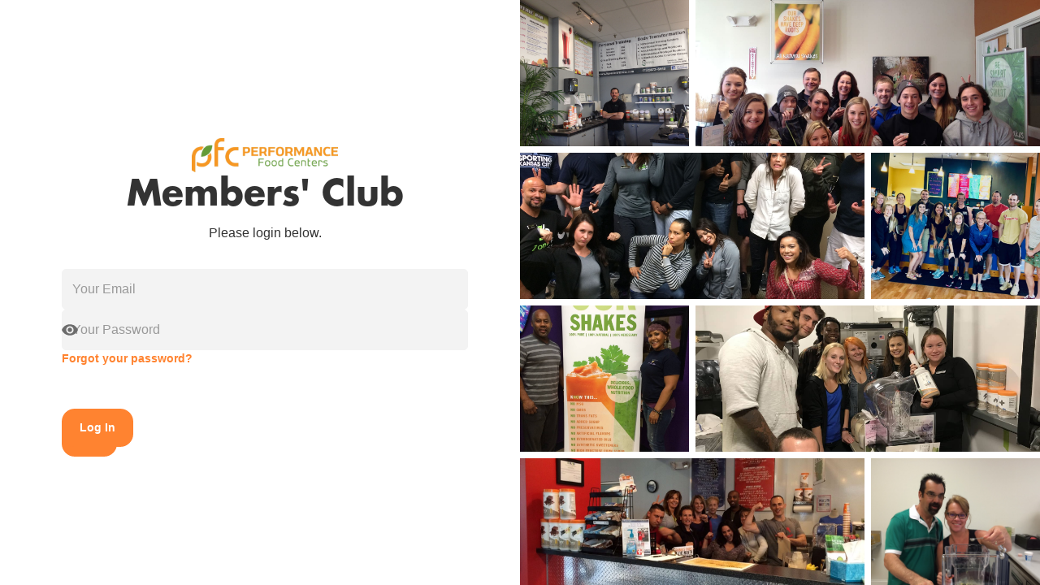

--- FILE ---
content_type: text/html
request_url: https://www.performancefoodcenters.com/downloadable-files/fitness-flyers-august-2019
body_size: 8721
content:
<!DOCTYPE html><!-- Last Published: Wed Sep 17 2025 17:13:08 GMT+0000 (Coordinated Universal Time) --><html data-wf-domain="www.performancefoodcenters.com" data-wf-page="624e28c3746a07071025dd8f" data-wf-site="5d4d6f535c8980fa69c631f3" lang="en" data-wf-collection="624e28c3746a076bcc25dcc5" data-wf-item-slug="fitness-flyers-august-2019"><head><meta charset="utf-8"/><title>Member&#x27;s Club  |  Protein Power</title><meta content="" name="description"/><meta content="Member&#x27;s Club  |  Protein Power" property="og:title"/><meta content="" property="og:description"/><meta content="https://cdn.prod.website-files.com/5d77bb921bcdbd5c02353f7b/5eb87b5accd7e750dd5cb0b3_Fitness_Flyers_Thumbnails_8.5x11_02.13.19_Protein-Power.jpg" property="og:image"/><meta content="Member&#x27;s Club  |  Protein Power" property="twitter:title"/><meta content="" property="twitter:description"/><meta content="https://cdn.prod.website-files.com/5d77bb921bcdbd5c02353f7b/5eb87b5accd7e750dd5cb0b3_Fitness_Flyers_Thumbnails_8.5x11_02.13.19_Protein-Power.jpg" property="twitter:image"/><meta property="og:type" content="website"/><meta content="summary_large_image" name="twitter:card"/><meta content="width=device-width, initial-scale=1" name="viewport"/><meta content="whT6KJEK9JdIY5yOtwfxSfGvXCoy_wP735cwjAf5kV0" name="google-site-verification"/><link href="https://cdn.prod.website-files.com/5d4d6f535c8980fa69c631f3/css/pfc-demo.webflow.shared.12563fad0.css" rel="stylesheet" type="text/css"/><link href="https://fonts.googleapis.com" rel="preconnect"/><link href="https://fonts.gstatic.com" rel="preconnect" crossorigin="anonymous"/><script src="https://ajax.googleapis.com/ajax/libs/webfont/1.6.26/webfont.js" type="text/javascript"></script><script type="text/javascript">WebFont.load({  google: {    families: ["Open Sans:300,300italic,400,400italic,600,600italic,700,700italic,800,800italic"]  }});</script><script type="text/javascript">!function(o,c){var n=c.documentElement,t=" w-mod-";n.className+=t+"js",("ontouchstart"in o||o.DocumentTouch&&c instanceof DocumentTouch)&&(n.className+=t+"touch")}(window,document);</script><link href="https://cdn.prod.website-files.com/5d4d6f535c8980fa69c631f3/5e5820260ff8634c147495cf_favicon-32x32.png" rel="shortcut icon" type="image/x-icon"/><link href="https://cdn.prod.website-files.com/5d4d6f535c8980fa69c631f3/5e58212b7585640fe2cf6dd1_92df3f44341ef9968882147291b8fe9a.ico" rel="apple-touch-icon"/><link href="https://www.performancefoodcenters.com/downloadable-files/fitness-flyers-august-2019" rel="canonical"/><script async="" src="https://www.googletagmanager.com/gtag/js?id=UA-71383025-2"></script><script type="text/javascript">window.dataLayer = window.dataLayer || [];function gtag(){dataLayer.push(arguments);}gtag('js', new Date());gtag('config', 'UA-71383025-2', {'anonymize_ip': false});</script><style>
html {
  min-height: calc(100vh - 1px)!important;
}
.w-dyn-item:last-child:not(.related__item) {
  margin-bottom: 0!important;
}
/* remove default mobile form styling */
.form__text-field {
  -webkit-appearance: none;
  -moz-appearance: none;
}
.w-dyn-item:nth-child(even) .alternating-list__row {
  flex-direction: row-reverse;
}
@media only screen and (max-width: 768px) {
  .w-dyn-item:nth-child(even) .alternating-list__row {
    flex-direction: column;
  }
 }
.w-nav-overlay {
  background-color: rgba(0, 0, 0, 0.6)!important;
}
</style>

<!-- Hotjar Tracking Code -->
<script>
    (function(h,o,t,j,a,r){
        h.hj=h.hj||function(){(h.hj.q=h.hj.q||[]).push(arguments)};
        h._hjSettings={hjid:2856951,hjsv:6};
        a=o.getElementsByTagName('head')[0];
        r=o.createElement('script');r.async=1;
        r.src=t+h._hjSettings.hjid+j+h._hjSettings.hjsv;
        a.appendChild(r);
    })(window,document,'https://static.hotjar.com/c/hotjar-','.js?sv=');
</script>
<!-- MailChimp Script -->
<script defer src="https://cdn.jsdelivr.net/npm/@finsweet/attributes-scrolldisable@1/scrolldisable.js"></script>
<script id="mcjs">!function(c,h,i,m,p){m=c.createElement(h),p=c.getElementsByTagName(h)[0],m.async=1,m.src=i,p.parentNode.insertBefore(m,p)}(document,"script","https://chimpstatic.com/mcjs-connected/js/users/844caaae106e2892f0f8202d3/ee9a82f154b3c5b13c573477d.js");</script><!-- Start of HubSpot Embed Code --> 

<script type="text/javascript" id="hs-script-loader" async defer src="//js.hs-scripts.com/19614974.js"></script> <!-- End of HubSpot Embed Code --></head><body data-private="true"><div class="page-wrapper"><div fs-scrolldisable-element="smart-nav" data-animation="default" data-collapse="medium" data-duration="400" data-easing="ease" data-easing2="ease" role="banner" class="nav__component w-nav"><div class="w-embed"><style>
@media only screen and (max-width: 991px) {
  .nav__links {
    max-height: calc(100vh - 84px);
  }
}
</style></div><div class="nav__top"><div class="nav__container align-right"><div class="nav__mc-links"><a href="/members-club" class="nav__top-link mc-home">Member&#x27;s Club</a><a href="/login" class="nav__top-link login">Sign In</a><a href="/account/profile" class="nav__top-link account">Account</a><a href="/old-home" class="nav__top-link logout">Sign Out</a></div><a href="tel:18887329151" class="nav__top-link"><strong>1-888-732-9151</strong></a></div></div><div class="nav__container"><a href="/old-home" class="nav__logo margin-right-small w-inline-block"><img src="https://cdn.prod.website-files.com/5d4d6f535c8980fa69c631f3/5d8fc66fd12b5b4ecc911cf4_PFC-Hotizontal-Outlines_White-min.png" loading="lazy" sizes="(max-width: 479px) 38vw, 180px" srcset="https://cdn.prod.website-files.com/5d4d6f535c8980fa69c631f3/5d8fc66fd12b5b4ecc911cf4_PFC-Hotizontal-Outlines_White-min-p-500.png 500w, https://cdn.prod.website-files.com/5d4d6f535c8980fa69c631f3/5d8fc66fd12b5b4ecc911cf4_PFC-Hotizontal-Outlines_White-min-p-800.png 800w, https://cdn.prod.website-files.com/5d4d6f535c8980fa69c631f3/5d8fc66fd12b5b4ecc911cf4_PFC-Hotizontal-Outlines_White-min-p-1080.png 1080w, https://cdn.prod.website-files.com/5d4d6f535c8980fa69c631f3/5d8fc66fd12b5b4ecc911cf4_PFC-Hotizontal-Outlines_White-min.png 4488w" alt="" class="nav-logo__white"/><img src="https://cdn.prod.website-files.com/5d4d6f535c8980fa69c631f3/61c3670966241f2b6d23214a_pfc-logo.png" loading="lazy" alt="PFC Orange Logo" class="nav-logo__color"/></a><nav role="navigation" class="nav__links w-nav-menu"><form action="/search" class="search__component hide-desktop w-form"><label for="search" class="search__label">Search</label><input class="search__input w-input" maxlength="256" name="query" placeholder="Search…" type="search" id="search-mobile" required=""/><input type="submit" class="search__button w-button" value=""/></form><div fs-scrolldisable-element="preserve" class="nav__scrollable"><a href="#" target="_blank" class="nav__toggle no-arrow store-link w-button">Shop</a><div data-hover="true" data-delay="0" class="nav__dropdown w-dropdown"><div class="nav__toggle w-dropdown-toggle"><div class="nav__toggle-icon w-icon-dropdown-toggle"></div><div>Marketing</div></div><nav class="nav__dropdown-list w-dropdown-list"><a href="/category/marketing-education" class="dd-link w-dropdown-link">All Marketing Materials</a><a href="/topic/shake-of-the-month" class="dd-link w-dropdown-link">Shakes of the Month</a><a href="/topic/shake-profiles-counter-cards" class="dd-link w-dropdown-link">Counter Cards &amp; Hand Outs</a><a href="/topic/shake-profiles" class="dd-link w-dropdown-link">Shake Profiles</a><a href="/topic/product-support" class="dd-link w-dropdown-link">Product Support</a><a href="/topic/recovery-nutrition" class="dd-link w-dropdown-link">Recovery &amp; Nutrition</a><a href="/topic/calendar" class="dd-link w-dropdown-link">Calendars</a><a href="/topic/programs" class="dd-link w-dropdown-link">Programs</a><a href="/topic/social-media-digital" class="dd-link w-dropdown-link">Social Media &amp; Digital</a></nav></div><div data-hover="true" data-delay="0" class="nav__dropdown w-dropdown"><div class="nav__toggle w-dropdown-toggle"><div class="nav__toggle-icon w-icon-dropdown-toggle"></div><div>Operations</div></div><nav class="nav__dropdown-list w-dropdown-list"><a href="/category/operations" class="dd-link w-dropdown-link">All Operations Materials</a><a href="/topic/employee-information-faq" class="dd-link w-dropdown-link">Employee Information &amp; FAQs</a><a href="/topic/inventory" class="dd-link w-dropdown-link">Inventory</a><a href="/topic/manual" class="dd-link w-dropdown-link">Manual</a><a href="/topic/penetration-level-tracking" class="dd-link w-dropdown-link">Penetration Level Tracking</a></nav></div><div data-hover="true" data-delay="0" class="nav__dropdown w-dropdown"><div class="nav__toggle w-dropdown-toggle"><div class="nav__toggle-icon w-icon-dropdown-toggle"></div><div>Resources</div></div><nav class="nav__dropdown-list w-dropdown-list"><a href="https://pfcorders.com" target="_blank" class="dd-link store-link w-dropdown-link">Shop — pfcorders.com</a><a href="/university/portal" class="dd-link w-dropdown-link">PFC University</a></nav></div><div class="nav__mobile-links hide-desktop"><div class="social-links__component"><a aria-label="LinkedIn" href="https://www.linkedin.com/company/simple-again/" target="_blank" class="social-links__link w-inline-block"><div class="icon-1x1-small w-embed"><svg aria-hidden="true" role="img" fill='currentColor' viewBox="0 0 24 24" xmlns="http://www.w3.org/2000/svg"><title>LinkedIn icon</title><path d="M20.447 20.452h-3.554v-5.569c0-1.328-.027-3.037-1.852-3.037-1.853 0-2.136 1.445-2.136 2.939v5.667H9.351V9h3.414v1.561h.046c.477-.9 1.637-1.85 3.37-1.85 3.601 0 4.267 2.37 4.267 5.455v6.286zM5.337 7.433c-1.144 0-2.063-.926-2.063-2.065 0-1.138.92-2.063 2.063-2.063 1.14 0 2.064.925 2.064 2.063 0 1.139-.925 2.065-2.064 2.065zm1.782 13.019H3.555V9h3.564v11.452zM22.225 0H1.771C.792 0 0 .774 0 1.729v20.542C0 23.227.792 24 1.771 24h20.451C23.2 24 24 23.227 24 22.271V1.729C24 .774 23.2 0 22.222 0h.003z"/></svg></div><div class="hidden-link-text">Visit our LinkedIn page</div></a><a aria-label="Instagram" href="https://www.instagram.com/performancefoodcenters/" target="_blank" class="social-links__link w-inline-block"><div class="icon-1x1-small w-embed"><svg  aria-hidden="true" role="img" fill=currentColor viewBox="0 0 24 24" xmlns="http://www.w3.org/2000/svg"><title>Instagram icon</title><path d="M12 0C8.74 0 8.333.015 7.053.072 5.775.132 4.905.333 4.14.63c-.789.306-1.459.717-2.126 1.384S.935 3.35.63 4.14C.333 4.905.131 5.775.072 7.053.012 8.333 0 8.74 0 12s.015 3.667.072 4.947c.06 1.277.261 2.148.558 2.913.306.788.717 1.459 1.384 2.126.667.666 1.336 1.079 2.126 1.384.766.296 1.636.499 2.913.558C8.333 23.988 8.74 24 12 24s3.667-.015 4.947-.072c1.277-.06 2.148-.262 2.913-.558.788-.306 1.459-.718 2.126-1.384.666-.667 1.079-1.335 1.384-2.126.296-.765.499-1.636.558-2.913.06-1.28.072-1.687.072-4.947s-.015-3.667-.072-4.947c-.06-1.277-.262-2.149-.558-2.913-.306-.789-.718-1.459-1.384-2.126C21.319 1.347 20.651.935 19.86.63c-.765-.297-1.636-.499-2.913-.558C15.667.012 15.26 0 12 0zm0 2.16c3.203 0 3.585.016 4.85.071 1.17.055 1.805.249 2.227.415.562.217.96.477 1.382.896.419.42.679.819.896 1.381.164.422.36 1.057.413 2.227.057 1.266.07 1.646.07 4.85s-.015 3.585-.074 4.85c-.061 1.17-.256 1.805-.421 2.227-.224.562-.479.96-.899 1.382-.419.419-.824.679-1.38.896-.42.164-1.065.36-2.235.413-1.274.057-1.649.07-4.859.07-3.211 0-3.586-.015-4.859-.074-1.171-.061-1.816-.256-2.236-.421-.569-.224-.96-.479-1.379-.899-.421-.419-.69-.824-.9-1.38-.165-.42-.359-1.065-.42-2.235-.045-1.26-.061-1.649-.061-4.844 0-3.196.016-3.586.061-4.861.061-1.17.255-1.814.42-2.234.21-.57.479-.96.9-1.381.419-.419.81-.689 1.379-.898.42-.166 1.051-.361 2.221-.421 1.275-.045 1.65-.06 4.859-.06l.045.03zm0 3.678c-3.405 0-6.162 2.76-6.162 6.162 0 3.405 2.76 6.162 6.162 6.162 3.405 0 6.162-2.76 6.162-6.162 0-3.405-2.76-6.162-6.162-6.162zM12 16c-2.21 0-4-1.79-4-4s1.79-4 4-4 4 1.79 4 4-1.79 4-4 4zm7.846-10.405c0 .795-.646 1.44-1.44 1.44-.795 0-1.44-.646-1.44-1.44 0-.794.646-1.439 1.44-1.439.793-.001 1.44.645 1.44 1.439z"/></svg></div><div class="hidden-link-text">Visit our Instagram page</div></a><a aria-label="Facebook" href="https://www.facebook.com/PerformanceFoodCenters/" target="_blank" class="social-links__link w-inline-block"><div class="icon-1x1-small w-embed"><svg aria-hidden="true" role="img" fill='currentColor' xmlns="http://www.w3.org/2000/svg" viewBox="0 0 24 24"><title>Facebook icon</title><path d="M24 12.073c0-6.627-5.373-12-12-12s-12 5.373-12 12c0 5.99 4.388 10.954 10.125 11.854v-8.385H7.078v-3.47h3.047V9.43c0-3.007 1.792-4.669 4.533-4.669 1.312 0 2.686.235 2.686.235v2.953H15.83c-1.491 0-1.956.925-1.956 1.874v2.25h3.328l-.532 3.47h-2.796v8.385C19.612 23.027 24 18.062 24 12.073z"/></svg></div><div class="hidden-link-text">Visit our Facebook page</div></a><a aria-label="Twitter" href="https://twitter.com/PFCNutrition" target="_blank" class="social-links__link w-inline-block"><div class="icon-1x1-small w-embed"><svg aria-hidden="true" role="img" fill=currentColor xmlns="http://www.w3.org/2000/svg" viewBox="0 0 24 24"><title>Twitter icon</title><path d="M23.953 4.57a10 10 0 01-2.825.775 4.958 4.958 0 002.163-2.723c-.951.555-2.005.959-3.127 1.184a4.92 4.92 0 00-8.384 4.482C7.69 8.095 4.067 6.13 1.64 3.162a4.822 4.822 0 00-.666 2.475c0 1.71.87 3.213 2.188 4.096a4.904 4.904 0 01-2.228-.616v.06a4.923 4.923 0 003.946 4.827 4.996 4.996 0 01-2.212.085 4.936 4.936 0 004.604 3.417 9.867 9.867 0 01-6.102 2.105c-.39 0-.779-.023-1.17-.067a13.995 13.995 0 007.557 2.209c9.053 0 13.998-7.496 13.998-13.985 0-.21 0-.42-.015-.63A9.935 9.935 0 0024 4.59z"/></svg></div><div class="hidden-link-text">Visit our Twitter page</div></a></div></div></div><div data-hover="false" data-delay="0" class="nav__dropdown hide-mobile w-dropdown"><div class="nav__toggle no-arrow w-dropdown-toggle"><div>Search</div></div><nav class="nav__dropdown-list w-dropdown-list"><form action="/search" class="search__component w-form"><label for="search-3" class="search__label">Search</label><input class="search__input w-input" maxlength="256" name="query" placeholder="Search…" type="search" id="search-desktop" required=""/><input type="submit" class="search__button w-button" value=""/></form></nav></div></nav><div class="nav__button-wrapper"><div class="nav-buttons__container"><a href="/referrer-type/home" class="button button-small w-button">Need Help?</a></div><div class="nav__menu-button w-nav-button"><div class="w-icon-nav-menu"></div></div></div></div></div><main class="main-wrapper"><div class="banner__container text-color-white"><div class="banner__image"></div><div class="banner__overlay"><div class="banner__overlay-container"><div class="banner__top-row"><div class="banner__icon-container"><img alt="" loading="lazy" src="https://cdn.prod.website-files.com/5d4d6f535c8980fa69c631f3/5da9f07f975912077e355a86_user.svg" class="banner__icon"/></div><h1 class="banner__heading">Fitness Flyers - August 2019</h1></div><div class="banner__bottom-row"></div></div></div></div><section class="section padding-vertical-xlarge"><div class="container"><div class="file-embed w-embed"><a class="mix__content" href="https://cdn.prod.website-files.com/5d77bb921bcdbd5c02353f7b/5eb87b610e0bc85e356dac12_August_Fitness_Flyer_Article_Protein_Power_02.14.19.pdf">
 <div class="mix__card">
  <img class="mix__image" src="https://cdn.prod.website-files.com/5d77bb921bcdbd5c02353f7b/5eb87b5accd7e750dd5cb0b3_Fitness_Flyers_Thumbnails_8.5x11_02.13.19_Protein-Power.jpg" loading="lazy" alt="Fitness Flyers - August 2019">
 </div>
</a>
<div class="mix__title">Protein Power</div></div></div></section></main><footer class="section padding-vertical-large"><div class="container"><div class="w-layout-grid footer__grid"><div class="div-block-779"><a href="#" class="footer__logo margin-bottom-medium w-inline-block"><img src="https://cdn.prod.website-files.com/5d4d6f535c8980fa69c631f3/61c3670966241f2b6d23214a_pfc-logo.png" alt="Performance Food Centers Logo"/></a><div class="footer__copyright">Copyright © <span class="footer__year">2022</span> Performance Food Centers</div><div class="footer__copyright margin-bottom-medium">A Division of Simple Again™</div><div class="social-links__component"><a aria-label="LinkedIn" href="https://www.linkedin.com/company/simple-again/" target="_blank" class="social-links__link w-inline-block"><div class="icon-1x1-small w-embed"><svg aria-hidden="true" role="img" fill='currentColor' viewBox="0 0 24 24" xmlns="http://www.w3.org/2000/svg"><title>LinkedIn icon</title><path d="M20.447 20.452h-3.554v-5.569c0-1.328-.027-3.037-1.852-3.037-1.853 0-2.136 1.445-2.136 2.939v5.667H9.351V9h3.414v1.561h.046c.477-.9 1.637-1.85 3.37-1.85 3.601 0 4.267 2.37 4.267 5.455v6.286zM5.337 7.433c-1.144 0-2.063-.926-2.063-2.065 0-1.138.92-2.063 2.063-2.063 1.14 0 2.064.925 2.064 2.063 0 1.139-.925 2.065-2.064 2.065zm1.782 13.019H3.555V9h3.564v11.452zM22.225 0H1.771C.792 0 0 .774 0 1.729v20.542C0 23.227.792 24 1.771 24h20.451C23.2 24 24 23.227 24 22.271V1.729C24 .774 23.2 0 22.222 0h.003z"/></svg></div><div class="hidden-link-text">Visit our LinkedIn page</div></a><a aria-label="Instagram" href="https://www.instagram.com/performancefoodcenters/" target="_blank" class="social-links__link w-inline-block"><div class="icon-1x1-small w-embed"><svg  aria-hidden="true" role="img" fill=currentColor viewBox="0 0 24 24" xmlns="http://www.w3.org/2000/svg"><title>Instagram icon</title><path d="M12 0C8.74 0 8.333.015 7.053.072 5.775.132 4.905.333 4.14.63c-.789.306-1.459.717-2.126 1.384S.935 3.35.63 4.14C.333 4.905.131 5.775.072 7.053.012 8.333 0 8.74 0 12s.015 3.667.072 4.947c.06 1.277.261 2.148.558 2.913.306.788.717 1.459 1.384 2.126.667.666 1.336 1.079 2.126 1.384.766.296 1.636.499 2.913.558C8.333 23.988 8.74 24 12 24s3.667-.015 4.947-.072c1.277-.06 2.148-.262 2.913-.558.788-.306 1.459-.718 2.126-1.384.666-.667 1.079-1.335 1.384-2.126.296-.765.499-1.636.558-2.913.06-1.28.072-1.687.072-4.947s-.015-3.667-.072-4.947c-.06-1.277-.262-2.149-.558-2.913-.306-.789-.718-1.459-1.384-2.126C21.319 1.347 20.651.935 19.86.63c-.765-.297-1.636-.499-2.913-.558C15.667.012 15.26 0 12 0zm0 2.16c3.203 0 3.585.016 4.85.071 1.17.055 1.805.249 2.227.415.562.217.96.477 1.382.896.419.42.679.819.896 1.381.164.422.36 1.057.413 2.227.057 1.266.07 1.646.07 4.85s-.015 3.585-.074 4.85c-.061 1.17-.256 1.805-.421 2.227-.224.562-.479.96-.899 1.382-.419.419-.824.679-1.38.896-.42.164-1.065.36-2.235.413-1.274.057-1.649.07-4.859.07-3.211 0-3.586-.015-4.859-.074-1.171-.061-1.816-.256-2.236-.421-.569-.224-.96-.479-1.379-.899-.421-.419-.69-.824-.9-1.38-.165-.42-.359-1.065-.42-2.235-.045-1.26-.061-1.649-.061-4.844 0-3.196.016-3.586.061-4.861.061-1.17.255-1.814.42-2.234.21-.57.479-.96.9-1.381.419-.419.81-.689 1.379-.898.42-.166 1.051-.361 2.221-.421 1.275-.045 1.65-.06 4.859-.06l.045.03zm0 3.678c-3.405 0-6.162 2.76-6.162 6.162 0 3.405 2.76 6.162 6.162 6.162 3.405 0 6.162-2.76 6.162-6.162 0-3.405-2.76-6.162-6.162-6.162zM12 16c-2.21 0-4-1.79-4-4s1.79-4 4-4 4 1.79 4 4-1.79 4-4 4zm7.846-10.405c0 .795-.646 1.44-1.44 1.44-.795 0-1.44-.646-1.44-1.44 0-.794.646-1.439 1.44-1.439.793-.001 1.44.645 1.44 1.439z"/></svg></div><div class="hidden-link-text">Visit our Instagram page</div></a><a aria-label="Facebook" href="https://www.facebook.com/PerformanceFoodCenters/" target="_blank" class="social-links__link w-inline-block"><div class="icon-1x1-small w-embed"><svg aria-hidden="true" role="img" fill='currentColor' xmlns="http://www.w3.org/2000/svg" viewBox="0 0 24 24"><title>Facebook icon</title><path d="M24 12.073c0-6.627-5.373-12-12-12s-12 5.373-12 12c0 5.99 4.388 10.954 10.125 11.854v-8.385H7.078v-3.47h3.047V9.43c0-3.007 1.792-4.669 4.533-4.669 1.312 0 2.686.235 2.686.235v2.953H15.83c-1.491 0-1.956.925-1.956 1.874v2.25h3.328l-.532 3.47h-2.796v8.385C19.612 23.027 24 18.062 24 12.073z"/></svg></div><div class="hidden-link-text">Visit our Facebook page</div></a><a aria-label="Twitter" href="https://twitter.com/PFCNutrition" target="_blank" class="social-links__link w-inline-block"><div class="icon-1x1-small w-embed"><svg aria-hidden="true" role="img" fill=currentColor xmlns="http://www.w3.org/2000/svg" viewBox="0 0 24 24"><title>Twitter icon</title><path d="M23.953 4.57a10 10 0 01-2.825.775 4.958 4.958 0 002.163-2.723c-.951.555-2.005.959-3.127 1.184a4.92 4.92 0 00-8.384 4.482C7.69 8.095 4.067 6.13 1.64 3.162a4.822 4.822 0 00-.666 2.475c0 1.71.87 3.213 2.188 4.096a4.904 4.904 0 01-2.228-.616v.06a4.923 4.923 0 003.946 4.827 4.996 4.996 0 01-2.212.085 4.936 4.936 0 004.604 3.417 9.867 9.867 0 01-6.102 2.105c-.39 0-.779-.023-1.17-.067a13.995 13.995 0 007.557 2.209c9.053 0 13.998-7.496 13.998-13.985 0-.21 0-.42-.015-.63A9.935 9.935 0 0024 4.59z"/></svg></div><div class="hidden-link-text">Visit our Twitter page</div></a></div></div><div class="footer__column"><h4 class="margin-bottom-small">Marketing</h4><a href="/topic/shake-of-the-month" class="footer__link">Shakes of the Month</a><a href="/topic/shake-profiles-counter-cards" class="footer__link">Counter Cards &amp; Hand Outs</a><a href="/topic/shake-profiles" class="footer__link">Shake Profiles</a><a href="/topic/product-support" class="footer__link">Product Support</a><a href="/topic/recovery-nutrition" class="footer__link">Recovery &amp; Nutrition</a><a href="/topic/calendar" class="footer__link">Calendar</a><a href="/topic/programs" class="footer__link">Programs</a><a href="/topic/social-media-digital" class="footer__link">Social Media &amp; Digital</a></div><div class="footer__column"><h4 class="margin-bottom-small">Operations</h4><a href="/topic/employee-information-faq" class="footer__link">Employee Information &amp; FAQ</a><a href="/topic/inventory" class="footer__link">Inventory</a><a href="/topic/manual" class="footer__link">Manual</a><a href="/topic/penetration-level-tracking" class="footer__link">Penetration Level Tracking</a></div><div class="footer__column"><h4 class="margin-bottom-small">Resources</h4><a href="#" target="_blank" class="footer__link store-link">Shop — pfcorders.com</a><a href="/university/portal" class="footer__link">PFC Unversity</a></div></div></div></footer></div><script src="https://d3e54v103j8qbb.cloudfront.net/js/jquery-3.5.1.min.dc5e7f18c8.js?site=5d4d6f535c8980fa69c631f3" type="text/javascript" integrity="sha256-9/aliU8dGd2tb6OSsuzixeV4y/faTqgFtohetphbbj0=" crossorigin="anonymous"></script><script src="https://cdn.prod.website-files.com/5d4d6f535c8980fa69c631f3/js/webflow.schunk.36b8fb49256177c8.js" type="text/javascript"></script><script src="https://cdn.prod.website-files.com/5d4d6f535c8980fa69c631f3/js/webflow.schunk.1169ad4de9ab8e39.js" type="text/javascript"></script><script src="https://cdn.prod.website-files.com/5d4d6f535c8980fa69c631f3/js/webflow.6c46cbe3.c94e6409e6b3a340.js" type="text/javascript"></script><script src="https://www.gstatic.com/firebasejs/7.17.1/firebase-app.js"></script>
<script src="https://www.gstatic.com/firebasejs/7.17.1/firebase-analytics.js"></script>
<script src="https://www.gstatic.com/firebasejs/7.17.1/firebase-auth.js"></script>
<script src="https://www.gstatic.com/firebasejs/7.17.1/firebase-firestore.js"></script>
<script src="https://www.gstatic.com/firebasejs/7.17.1/firebase-database.js"></script>
<script src="https://www.gstatic.com/firebasejs/7.17.1/firebase-storage.js"></script>
<script src="https://www.gstatic.com/firebasejs/7.17.1/firebase-functions.js"></script>

<script>
  // Firebase configuration
  var firebaseConfig = {
    apiKey: "AIzaSyCuzMDALA6IDegRI8-suNTEgm1ZJLwDHhI",
    authDomain: "performance-food-1566579119507.firebaseapp.com",
    databaseURL: "https://performance-food-1566579119507.firebaseio.com",
    projectId: "performance-food-1566579119507",
    storageBucket: "performance-food-1566579119507.appspot.com",
    messagingSenderId: "386651551755",
    appId: "1:386651551755:web:b127ed813e78bf80112f0e",
    measurementId: "G-P0HSJ7KDYL",
  };

  // Initialize Firebase
  firebase.initializeApp(firebaseConfig);
  firebase.analytics();
</script>

<script>
  var privatePages = [
    "members-club",
    "account",
    "category",
    "topic",
    "filter",
    "sub-filter",
    "downloadable-files",
    "search",
    "videos",
  ];

  var publicPages = ["signup", "login"];

  // Get buttons & links
  var MC_BUTTON = $('.mc-home');
  var ACCOUNT_BUTTON = $(".account");
  var LOGIN_BUTTON = $(".login");
  var LOGOUT_BUTTON = $(".logout");
  var STORE_LINK = $(".store-link");

  firebase.auth().onAuthStateChanged(function (user) {
    var currentPath = window.location.pathname.split("/");
    var pathId = currentPath[1];
    const tokenKey = "firebase-user-token";

    canadaCheck();

    if (user) {
      // User is signed in.
      var email = user.email;

      MC_BUTTON.show();
      ACCOUNT_BUTTON.show();
      LOGOUT_BUTTON.show();
      LOGIN_BUTTON.hide();

      if (publicPages.includes(pathId)) {
        window.location.replace("/members-club");
      }

      user.getIdToken().then((idToken) => {
        // Send token to backend via HTTPS
        const Http = new XMLHttpRequest();
        var uid = firebase.auth().currentUser.uid;
        const url =
          "https://performance-food-1566579119507.firebaseio.com/users/" +
          uid +
          "/.json";

        Http.open("GET", url);
        Http.send();
        /*Http.onreadystatechange = function () {
          if ((this.ReadyState = 4 && this.status == 200)) {
            console.log(Http.responseText);
          } else {
            console.log("we were unable to send the data to the database");
          }
        };*/

        user
          .getIdTokenResult()
          .then((idTokenResult) => {
            if (
              idTokenResult.claims.admin &&
              email.indexOf(
                "@chuzefitness.com",
                email.length - "@chuzefitness.com".length
              ) !== -1
            ) {
              STORE_LINK.attr("href", "https://portal.pfcorders.com");
            } else if (
              idTokenResult.claims.admin &&
              email.indexOf(
                "@chuzefitness.com",
                email.length - "@chuzefitness.com".length
              ) == -1
            ) {
              STORE_LINK.attr(
                "href",
                "https://us-central1-performance-food-1566579119507.cloudfunctions.net/addMultipassify?idtoken=" +
                  idToken
              );
            } else if (
              idTokenResult.claims.nonadmin &&
              email.indexOf(
                "@chuzefitness.com",
                email.length - "@chuzefitness.com".length
              ) !== -1
            ) {
              STORE_LINK.attr("href", "https://portal.pfcorders.com");
            } else if (
              idTokenResult.claims.nonadmin &&
              email.indexOf(
                "@chuzefitness.com",
                email.length - "@chuzefitness.com".length
              ) == -1
            ) {
              STORE_LINK.attr("href", "https://pfcorders.com");
            }
          })
          .catch(function (error) {
            var errorCode = error.code;
            var errorMessage = error.message;
            if (errorCode === "auth/invalid-custom-token") {
              $("#alertContent").text("The token you provided is not valid.");
            } else {
              $("#alertContent").text(error);
            }
          });
      });
    } else {
      // User is signed out.

      MC_BUTTON.hide();
      ACCOUNT_BUTTON.hide();
      LOGOUT_BUTTON.hide();
      LOGIN_BUTTON.show();
      STORE_LINK.attr("href", "");

      if (privatePages.includes(pathId)) {
        window.location.replace("/login");
      }
    }
  });

  function canadaCheck() {
    $.get("https://ipapi.co/8.8.8.8/country/", function (data) {
      if (data === "CA") {
        //redirect to canada order form
        STORE_LINK.attr("href", "https://form.jotform.com/82984034126155");
      }
    });
  }

  // set logout button
  LOGOUT_BUTTON.click(function () {
    firebase.auth().signOut();
  });
</script>

<script>
  //scroll back to top when video play button is clicked
  function init() {
    window.scrollTo(0, 1);
    window.scrollTo(0, -1);
  }
  init();
</script>

<script>
// open all external links (that dont open to a new page) in a new tab
window.addEventListener("DOMContentLoaded", () => {
  const openAllExternalsInTabs = () => {
    const EXTERNAL_URLS = document.querySelectorAll(
      'a:not([href*="performancefoodcenters.com"]):not([href^="/"])'
    );
    const EXTERNAL_URLS_ARRAY = Array.from(EXTERNAL_URLS);
    const ANCHOR_LINKS = document.querySelectorAll('a[href*="#"]');
    const ANCHOR_LINKS_ARRAY = Array.from(ANCHOR_LINKS);

    EXTERNAL_URLS_ARRAY.forEach((url) => {
      url.setAttribute("target", "_blank");
      url.setAttribute("rel", "noreferrer");
    });

    ANCHOR_LINKS_ARRAY.forEach((link) => {
      link.setAttribute("target", "");
    });
  };
  openAllExternalsInTabs();
});
</script>

<script>
document.addEventListener("DOMContentLoaded", function () {
  const yrSpan = document.querySelector(".footer__year");
  const currentYr = new Date().getFullYear();
  
  if (yrSpan) {
    yrSpan.textContent = currentYr;
  }
});
</script>
<script>
  document.addEventListener("DOMContentLoaded", function () {
    const popupKey = "popupShown";
    const now = Date.now();
    const popupLastShown = localStorage.getItem(popupKey);

    // Check if 24 hours have passed since the pop-up was last shown
    if (!popupLastShown || now - Number(popupLastShown) > 86400000) {
      setTimeout(() => {
        const popup = document.querySelector(".bp-modal-wrapper"); // Use class selector for consistency

        if (popup && getComputedStyle(popup).display === "none") {
          // Show the modal
          popup.style.display = "flex"; // Ensure modal uses flex for centering
          console.log("Pop-up displayed.");

          // Only set the timestamp after successfully showing the pop-up
          localStorage.setItem(popupKey, now);
          console.log("Pop-up timestamp stored:", now);
        } else {
          console.log("Pop-up already visible or not found.");
        }
      }, 5000); // 5-second delay
    } else {
      console.log("Pop-up not shown. 24-hour limit not reached.");
    }
  });
</script>
</body></html>

--- FILE ---
content_type: text/html
request_url: https://www.performancefoodcenters.com/login
body_size: 6294
content:
<!DOCTYPE html><!-- Last Published: Wed Sep 17 2025 17:13:08 GMT+0000 (Coordinated Universal Time) --><html data-wf-domain="www.performancefoodcenters.com" data-wf-page="624e28c3746a07b27025ddf0" data-wf-site="5d4d6f535c8980fa69c631f3" lang="en"><head><meta charset="utf-8"/><title>Login | PFC Member&#x27;s Club</title><meta content="Login | PFC Member&#x27;s Club" property="og:title"/><meta content="Login | PFC Member&#x27;s Club" property="twitter:title"/><meta content="width=device-width, initial-scale=1" name="viewport"/><meta content="whT6KJEK9JdIY5yOtwfxSfGvXCoy_wP735cwjAf5kV0" name="google-site-verification"/><link href="https://cdn.prod.website-files.com/5d4d6f535c8980fa69c631f3/css/pfc-demo.webflow.shared.12563fad0.css" rel="stylesheet" type="text/css"/><link href="https://fonts.googleapis.com" rel="preconnect"/><link href="https://fonts.gstatic.com" rel="preconnect" crossorigin="anonymous"/><script src="https://ajax.googleapis.com/ajax/libs/webfont/1.6.26/webfont.js" type="text/javascript"></script><script type="text/javascript">WebFont.load({  google: {    families: ["Open Sans:300,300italic,400,400italic,600,600italic,700,700italic,800,800italic"]  }});</script><script type="text/javascript">!function(o,c){var n=c.documentElement,t=" w-mod-";n.className+=t+"js",("ontouchstart"in o||o.DocumentTouch&&c instanceof DocumentTouch)&&(n.className+=t+"touch")}(window,document);</script><link href="https://cdn.prod.website-files.com/5d4d6f535c8980fa69c631f3/5e5820260ff8634c147495cf_favicon-32x32.png" rel="shortcut icon" type="image/x-icon"/><link href="https://cdn.prod.website-files.com/5d4d6f535c8980fa69c631f3/5e58212b7585640fe2cf6dd1_92df3f44341ef9968882147291b8fe9a.ico" rel="apple-touch-icon"/><link href="https://www.performancefoodcenters.com/login" rel="canonical"/><script async="" src="https://www.googletagmanager.com/gtag/js?id=UA-71383025-2"></script><script type="text/javascript">window.dataLayer = window.dataLayer || [];function gtag(){dataLayer.push(arguments);}gtag('js', new Date());gtag('config', 'UA-71383025-2', {'anonymize_ip': false});</script><style>
html {
  min-height: calc(100vh - 1px)!important;
}
.w-dyn-item:last-child:not(.related__item) {
  margin-bottom: 0!important;
}
/* remove default mobile form styling */
.form__text-field {
  -webkit-appearance: none;
  -moz-appearance: none;
}
.w-dyn-item:nth-child(even) .alternating-list__row {
  flex-direction: row-reverse;
}
@media only screen and (max-width: 768px) {
  .w-dyn-item:nth-child(even) .alternating-list__row {
    flex-direction: column;
  }
 }
.w-nav-overlay {
  background-color: rgba(0, 0, 0, 0.6)!important;
}
</style>

<!-- Hotjar Tracking Code -->
<script>
    (function(h,o,t,j,a,r){
        h.hj=h.hj||function(){(h.hj.q=h.hj.q||[]).push(arguments)};
        h._hjSettings={hjid:2856951,hjsv:6};
        a=o.getElementsByTagName('head')[0];
        r=o.createElement('script');r.async=1;
        r.src=t+h._hjSettings.hjid+j+h._hjSettings.hjsv;
        a.appendChild(r);
    })(window,document,'https://static.hotjar.com/c/hotjar-','.js?sv=');
</script>
<!-- MailChimp Script -->
<script defer src="https://cdn.jsdelivr.net/npm/@finsweet/attributes-scrolldisable@1/scrolldisable.js"></script>
<script id="mcjs">!function(c,h,i,m,p){m=c.createElement(h),p=c.getElementsByTagName(h)[0],m.async=1,m.src=i,p.parentNode.insertBefore(m,p)}(document,"script","https://chimpstatic.com/mcjs-connected/js/users/844caaae106e2892f0f8202d3/ee9a82f154b3c5b13c573477d.js");</script><!-- Start of HubSpot Embed Code --> 

<script type="text/javascript" id="hs-script-loader" async defer src="//js.hs-scripts.com/19614974.js"></script> <!-- End of HubSpot Embed Code --></head><body data-private="false"><div class="page-wrapper"><div class="page__split"><div class="page__split-50 content-side"><div class="form__wrapper w-form"><div class="align-center max-width-55ch margin-bottom-medium"><a href="/old-home" class="nav__logo margin-bottom-small w-inline-block"><img src="https://cdn.prod.website-files.com/5d4d6f535c8980fa69c631f3/61c3670966241f2b6d23214a_pfc-logo.png" alt="PFC Orange Logo" height=""/></a><h1 class="margin-bottom-xsmall">Members&#x27; Club</h1><p>Please login below.</p></div><form id="email-form" name="email-form" data-name="Email Form" redirect="/members-club" data-redirect="/members-club" method="get" class="form" data-wf-page-id="624e28c3746a07b27025ddf0" data-wf-element-id="b411e219-5b6b-29de-ee5d-c49c81dfd4ea" data-turnstile-sitekey="0x4AAAAAAAQTptj2So4dx43e"><div class="form__input-container margin-bottom-small"><input class="form__input w-input" maxlength="256" name="loginEmailksljf" data-name="loginEmailksljf" placeholder="Your Email" type="email" id="loginEmailksljf" required=""/></div><div class="form__input-container margin-bottom-small"><input class="form__input w-input" maxlength="256" name="loginPasswordksljf" data-name="loginPasswordksljf" placeholder="Your Password" type="password" id="loginPasswordksljf" required=""/><img src="https://cdn.prod.website-files.com/5d4d6f535c8980fa69c631f3/5f271b2f5754d32fc1cec840_eye%20(1).svg" width="20" id="eye" alt="" class="form__input-eye"/></div><a href="/reset-password" class="margin-bottom-medium">Forgot your password?</a><div class="login-buttons__component"><div id="loginAnimation" role="button" class="button button-lottie"><div class="button__lottie-anim" data-w-id="776388cc-e2a8-6138-a150-4a7df252ee4d" data-animation-type="lottie" data-src="https://cdn.prod.website-files.com/5d4d6f535c8980fa69c631f3/5eb3196ff7d1ccf8dc6d9f04_lf30_editor_kPNvqs.json" data-loop="1" data-direction="1" data-autoplay="1" data-is-ix2-target="0" data-renderer="svg" data-default-duration="2.0020019204587935" data-duration="0"></div></div><input type="submit" data-wait="Logging In..." id="loginButton" class="button w-button" value="Log In"/></div></form><div class="w-form-done"><div>Thank you! Your submission has been received!</div></div><div id="loginError" class="w-form-fail"><div>Oops! Something went wrong while submitting the form.</div></div></div></div><div class="page__split-50"><div class="w-layout-grid image-collage__grid"><div><img src="https://cdn.prod.website-files.com/5d4d6f535c8980fa69c631f3/5e8e2fa1dba82bf5516a73ac_navaesink-min.jpg" sizes="(max-width: 3264px) 100vw, 3264px" srcset="https://cdn.prod.website-files.com/5d4d6f535c8980fa69c631f3/5e8e2fa1dba82bf5516a73ac_navaesink-min-p-500.jpeg 500w, https://cdn.prod.website-files.com/5d4d6f535c8980fa69c631f3/5e8e2fa1dba82bf5516a73ac_navaesink-min-p-800.jpeg 800w, https://cdn.prod.website-files.com/5d4d6f535c8980fa69c631f3/5e8e2fa1dba82bf5516a73ac_navaesink-min-p-1080.jpeg 1080w, https://cdn.prod.website-files.com/5d4d6f535c8980fa69c631f3/5e8e2fa1dba82bf5516a73ac_navaesink-min.jpg 3264w" alt="" class="img__fit-cover"/></div><div id="w-node-a5782fcb-1f0a-8856-69b1-fd061152c506-1152c503"><img src="https://cdn.prod.website-files.com/5d4d6f535c8980fa69c631f3/5e8e2fa0478583ffcc70f0f7_duvall-min.jpg" sizes="(max-width: 3264px) 100vw, 3264px" srcset="https://cdn.prod.website-files.com/5d4d6f535c8980fa69c631f3/5e8e2fa0478583ffcc70f0f7_duvall-min-p-500.jpeg 500w, https://cdn.prod.website-files.com/5d4d6f535c8980fa69c631f3/5e8e2fa0478583ffcc70f0f7_duvall-min-p-1080.jpeg 1080w, https://cdn.prod.website-files.com/5d4d6f535c8980fa69c631f3/5e8e2fa0478583ffcc70f0f7_duvall-min-p-1600.jpeg 1600w, https://cdn.prod.website-files.com/5d4d6f535c8980fa69c631f3/5e8e2fa0478583ffcc70f0f7_duvall-min-p-2000.jpeg 2000w, https://cdn.prod.website-files.com/5d4d6f535c8980fa69c631f3/5e8e2fa0478583ffcc70f0f7_duvall-min-p-2600.jpeg 2600w, https://cdn.prod.website-files.com/5d4d6f535c8980fa69c631f3/5e8e2fa0478583ffcc70f0f7_duvall-min-p-3200.jpeg 3200w, https://cdn.prod.website-files.com/5d4d6f535c8980fa69c631f3/5e8e2fa0478583ffcc70f0f7_duvall-min.jpg 3264w" alt="" class="img__fit-cover"/></div><div><img src="https://cdn.prod.website-files.com/5d4d6f535c8980fa69c631f3/5e8e2f9f18734abfd2baba27_the%20mac-min.jpg" sizes="(max-width: 1465px) 100vw, 1465px" srcset="https://cdn.prod.website-files.com/5d4d6f535c8980fa69c631f3/5e8e2f9f18734abfd2baba27_the%20mac-min-p-500.jpeg 500w, https://cdn.prod.website-files.com/5d4d6f535c8980fa69c631f3/5e8e2f9f18734abfd2baba27_the%20mac-min-p-1080.jpeg 1080w, https://cdn.prod.website-files.com/5d4d6f535c8980fa69c631f3/5e8e2f9f18734abfd2baba27_the%20mac-min.jpg 1465w" alt="" class="img__fit-cover"/></div><div id="w-node-a5782fcb-1f0a-8856-69b1-fd061152c50a-1152c503"><img src="https://cdn.prod.website-files.com/5d4d6f535c8980fa69c631f3/5e8e2fa0eda84a067e4fd0f1_zone%206-min.jpg" sizes="(max-width: 3264px) 100vw, 3264px" srcset="https://cdn.prod.website-files.com/5d4d6f535c8980fa69c631f3/5e8e2fa0eda84a067e4fd0f1_zone%206-min-p-500.jpeg 500w, https://cdn.prod.website-files.com/5d4d6f535c8980fa69c631f3/5e8e2fa0eda84a067e4fd0f1_zone%206-min-p-800.jpeg 800w, https://cdn.prod.website-files.com/5d4d6f535c8980fa69c631f3/5e8e2fa0eda84a067e4fd0f1_zone%206-min-p-1080.jpeg 1080w, https://cdn.prod.website-files.com/5d4d6f535c8980fa69c631f3/5e8e2fa0eda84a067e4fd0f1_zone%206-min.jpg 3264w" alt="" class="img__fit-cover"/></div><div><img src="https://cdn.prod.website-files.com/5d4d6f535c8980fa69c631f3/5e8e2fa0dba82bf68c6a73ab_yoteago-min.jpg" sizes="(max-width: 2448px) 100vw, 2448px" srcset="https://cdn.prod.website-files.com/5d4d6f535c8980fa69c631f3/5e8e2fa0dba82bf68c6a73ab_yoteago-min-p-500.jpeg 500w, https://cdn.prod.website-files.com/5d4d6f535c8980fa69c631f3/5e8e2fa0dba82bf68c6a73ab_yoteago-min-p-800.jpeg 800w, https://cdn.prod.website-files.com/5d4d6f535c8980fa69c631f3/5e8e2fa0dba82bf68c6a73ab_yoteago-min-p-1080.jpeg 1080w, https://cdn.prod.website-files.com/5d4d6f535c8980fa69c631f3/5e8e2fa0dba82bf68c6a73ab_yoteago-min-p-1600.jpeg 1600w, https://cdn.prod.website-files.com/5d4d6f535c8980fa69c631f3/5e8e2fa0dba82bf68c6a73ab_yoteago-min-p-2000.jpeg 2000w, https://cdn.prod.website-files.com/5d4d6f535c8980fa69c631f3/5e8e2fa0dba82bf68c6a73ab_yoteago-min.jpg 2448w" alt="" class="img__fit-cover"/></div><div><img src="https://cdn.prod.website-files.com/5d4d6f535c8980fa69c631f3/5e8e2f9e133e47028e1da2c3_atozinc-min.jpg" sizes="(max-width: 2048px) 100vw, 2048px" srcset="https://cdn.prod.website-files.com/5d4d6f535c8980fa69c631f3/5e8e2f9e133e47028e1da2c3_atozinc-min-p-500.jpeg 500w, https://cdn.prod.website-files.com/5d4d6f535c8980fa69c631f3/5e8e2f9e133e47028e1da2c3_atozinc-min-p-800.jpeg 800w, https://cdn.prod.website-files.com/5d4d6f535c8980fa69c631f3/5e8e2f9e133e47028e1da2c3_atozinc-min.jpg 2048w" alt="" class="img__fit-cover"/></div><div id="w-node-a5782fcb-1f0a-8856-69b1-fd061152c510-1152c503"><img src="https://cdn.prod.website-files.com/5d4d6f535c8980fa69c631f3/5e8e304cdba82b53b36a85e7_ny-min.jpg" sizes="(max-width: 4032px) 100vw, 4032px" srcset="https://cdn.prod.website-files.com/5d4d6f535c8980fa69c631f3/5e8e304cdba82b53b36a85e7_ny-min-p-1080.jpeg 1080w, https://cdn.prod.website-files.com/5d4d6f535c8980fa69c631f3/5e8e304cdba82b53b36a85e7_ny-min-p-1600.jpeg 1600w, https://cdn.prod.website-files.com/5d4d6f535c8980fa69c631f3/5e8e304cdba82b53b36a85e7_ny-min-p-2000.jpeg 2000w, https://cdn.prod.website-files.com/5d4d6f535c8980fa69c631f3/5e8e304cdba82b53b36a85e7_ny-min-p-2600.jpeg 2600w, https://cdn.prod.website-files.com/5d4d6f535c8980fa69c631f3/5e8e304cdba82b53b36a85e7_ny-min-p-3200.jpeg 3200w, https://cdn.prod.website-files.com/5d4d6f535c8980fa69c631f3/5e8e304cdba82b53b36a85e7_ny-min.jpg 4032w" alt="" class="img__fit-cover"/></div><div id="w-node-a5782fcb-1f0a-8856-69b1-fd061152c512-1152c503"><img src="https://cdn.prod.website-files.com/5d4d6f535c8980fa69c631f3/5e8e2f9ec99de24b3a076b86_advantage-min.jpg" sizes="(max-width: 1280px) 100vw, 1280px" srcset="https://cdn.prod.website-files.com/5d4d6f535c8980fa69c631f3/5e8e2f9ec99de24b3a076b86_advantage-min-p-500.jpeg 500w, https://cdn.prod.website-files.com/5d4d6f535c8980fa69c631f3/5e8e2f9ec99de24b3a076b86_advantage-min.jpg 1280w" alt="" class="img__fit-cover"/></div></div></div></div></div><script src="https://d3e54v103j8qbb.cloudfront.net/js/jquery-3.5.1.min.dc5e7f18c8.js?site=5d4d6f535c8980fa69c631f3" type="text/javascript" integrity="sha256-9/aliU8dGd2tb6OSsuzixeV4y/faTqgFtohetphbbj0=" crossorigin="anonymous"></script><script src="https://cdn.prod.website-files.com/5d4d6f535c8980fa69c631f3/js/webflow.schunk.36b8fb49256177c8.js" type="text/javascript"></script><script src="https://cdn.prod.website-files.com/5d4d6f535c8980fa69c631f3/js/webflow.schunk.82f44582d86d1ea9.js" type="text/javascript"></script><script src="https://cdn.prod.website-files.com/5d4d6f535c8980fa69c631f3/js/webflow.schunk.1169ad4de9ab8e39.js" type="text/javascript"></script><script src="https://cdn.prod.website-files.com/5d4d6f535c8980fa69c631f3/js/webflow.7cb57ea6.251997a52689ff8d.js" type="text/javascript"></script><script src="https://www.gstatic.com/firebasejs/7.17.1/firebase-app.js"></script>
<script src="https://www.gstatic.com/firebasejs/7.17.1/firebase-analytics.js"></script>
<script src="https://www.gstatic.com/firebasejs/7.17.1/firebase-auth.js"></script>
<script src="https://www.gstatic.com/firebasejs/7.17.1/firebase-firestore.js"></script>
<script src="https://www.gstatic.com/firebasejs/7.17.1/firebase-database.js"></script>
<script src="https://www.gstatic.com/firebasejs/7.17.1/firebase-storage.js"></script>
<script src="https://www.gstatic.com/firebasejs/7.17.1/firebase-functions.js"></script>

<script>
  // Firebase configuration
  var firebaseConfig = {
    apiKey: "AIzaSyCuzMDALA6IDegRI8-suNTEgm1ZJLwDHhI",
    authDomain: "performance-food-1566579119507.firebaseapp.com",
    databaseURL: "https://performance-food-1566579119507.firebaseio.com",
    projectId: "performance-food-1566579119507",
    storageBucket: "performance-food-1566579119507.appspot.com",
    messagingSenderId: "386651551755",
    appId: "1:386651551755:web:b127ed813e78bf80112f0e",
    measurementId: "G-P0HSJ7KDYL",
  };

  // Initialize Firebase
  firebase.initializeApp(firebaseConfig);
  firebase.analytics();
</script>

<script>
  var privatePages = [
    "members-club",
    "account",
    "category",
    "topic",
    "filter",
    "sub-filter",
    "downloadable-files",
    "search",
    "videos",
  ];

  var publicPages = ["signup", "login"];

  // Get buttons & links
  var MC_BUTTON = $('.mc-home');
  var ACCOUNT_BUTTON = $(".account");
  var LOGIN_BUTTON = $(".login");
  var LOGOUT_BUTTON = $(".logout");
  var STORE_LINK = $(".store-link");

  firebase.auth().onAuthStateChanged(function (user) {
    var currentPath = window.location.pathname.split("/");
    var pathId = currentPath[1];
    const tokenKey = "firebase-user-token";

    canadaCheck();

    if (user) {
      // User is signed in.
      var email = user.email;

      MC_BUTTON.show();
      ACCOUNT_BUTTON.show();
      LOGOUT_BUTTON.show();
      LOGIN_BUTTON.hide();

      if (publicPages.includes(pathId)) {
        window.location.replace("/members-club");
      }

      user.getIdToken().then((idToken) => {
        // Send token to backend via HTTPS
        const Http = new XMLHttpRequest();
        var uid = firebase.auth().currentUser.uid;
        const url =
          "https://performance-food-1566579119507.firebaseio.com/users/" +
          uid +
          "/.json";

        Http.open("GET", url);
        Http.send();
        /*Http.onreadystatechange = function () {
          if ((this.ReadyState = 4 && this.status == 200)) {
            console.log(Http.responseText);
          } else {
            console.log("we were unable to send the data to the database");
          }
        };*/

        user
          .getIdTokenResult()
          .then((idTokenResult) => {
            if (
              idTokenResult.claims.admin &&
              email.indexOf(
                "@chuzefitness.com",
                email.length - "@chuzefitness.com".length
              ) !== -1
            ) {
              STORE_LINK.attr("href", "https://portal.pfcorders.com");
            } else if (
              idTokenResult.claims.admin &&
              email.indexOf(
                "@chuzefitness.com",
                email.length - "@chuzefitness.com".length
              ) == -1
            ) {
              STORE_LINK.attr(
                "href",
                "https://us-central1-performance-food-1566579119507.cloudfunctions.net/addMultipassify?idtoken=" +
                  idToken
              );
            } else if (
              idTokenResult.claims.nonadmin &&
              email.indexOf(
                "@chuzefitness.com",
                email.length - "@chuzefitness.com".length
              ) !== -1
            ) {
              STORE_LINK.attr("href", "https://portal.pfcorders.com");
            } else if (
              idTokenResult.claims.nonadmin &&
              email.indexOf(
                "@chuzefitness.com",
                email.length - "@chuzefitness.com".length
              ) == -1
            ) {
              STORE_LINK.attr("href", "https://pfcorders.com");
            }
          })
          .catch(function (error) {
            var errorCode = error.code;
            var errorMessage = error.message;
            if (errorCode === "auth/invalid-custom-token") {
              $("#alertContent").text("The token you provided is not valid.");
            } else {
              $("#alertContent").text(error);
            }
          });
      });
    } else {
      // User is signed out.

      MC_BUTTON.hide();
      ACCOUNT_BUTTON.hide();
      LOGOUT_BUTTON.hide();
      LOGIN_BUTTON.show();
      STORE_LINK.attr("href", "");

      if (privatePages.includes(pathId)) {
        window.location.replace("/login");
      }
    }
  });

  function canadaCheck() {
    $.get("https://ipapi.co/8.8.8.8/country/", function (data) {
      if (data === "CA") {
        //redirect to canada order form
        STORE_LINK.attr("href", "https://form.jotform.com/82984034126155");
      }
    });
  }

  // set logout button
  LOGOUT_BUTTON.click(function () {
    firebase.auth().signOut();
  });
</script>

<script>
  //scroll back to top when video play button is clicked
  function init() {
    window.scrollTo(0, 1);
    window.scrollTo(0, -1);
  }
  init();
</script>

<script>
// open all external links (that dont open to a new page) in a new tab
window.addEventListener("DOMContentLoaded", () => {
  const openAllExternalsInTabs = () => {
    const EXTERNAL_URLS = document.querySelectorAll(
      'a:not([href*="performancefoodcenters.com"]):not([href^="/"])'
    );
    const EXTERNAL_URLS_ARRAY = Array.from(EXTERNAL_URLS);
    const ANCHOR_LINKS = document.querySelectorAll('a[href*="#"]');
    const ANCHOR_LINKS_ARRAY = Array.from(ANCHOR_LINKS);

    EXTERNAL_URLS_ARRAY.forEach((url) => {
      url.setAttribute("target", "_blank");
      url.setAttribute("rel", "noreferrer");
    });

    ANCHOR_LINKS_ARRAY.forEach((link) => {
      link.setAttribute("target", "");
    });
  };
  openAllExternalsInTabs();
});
</script>

<script>
document.addEventListener("DOMContentLoaded", function () {
  const yrSpan = document.querySelector(".footer__year");
  const currentYr = new Date().getFullYear();
  
  if (yrSpan) {
    yrSpan.textContent = currentYr;
  }
});
</script>
<script>
  document.addEventListener("DOMContentLoaded", function () {
    const popupKey = "popupShown";
    const now = Date.now();
    const popupLastShown = localStorage.getItem(popupKey);

    // Check if 24 hours have passed since the pop-up was last shown
    if (!popupLastShown || now - Number(popupLastShown) > 86400000) {
      setTimeout(() => {
        const popup = document.querySelector(".bp-modal-wrapper"); // Use class selector for consistency

        if (popup && getComputedStyle(popup).display === "none") {
          // Show the modal
          popup.style.display = "flex"; // Ensure modal uses flex for centering
          console.log("Pop-up displayed.");

          // Only set the timestamp after successfully showing the pop-up
          localStorage.setItem(popupKey, now);
          console.log("Pop-up timestamp stored:", now);
        } else {
          console.log("Pop-up already visible or not found.");
        }
      }, 5000); // 5-second delay
    } else {
      console.log("Pop-up not shown. 24-hour limit not reached.");
    }
  });
</script>
<script>
const LOGIN = document.querySelector("#loginButton");
const LOGIN_ERROR = document.querySelector("#loginError");

const EMAIL_FIELD = document.querySelector("#loginEmailksljf");
const PASSWORD_FIELD = document.querySelector("#loginPasswordksljf");

//start login process
LOGIN.addEventListener("click", (e) => {
  e.preventDefault();
  login();
});

const login = () => {
  LOGIN.style.opacity = 0;
  LOGIN_ERROR.style.display = "none";

  firebase
    .auth()
    .signInWithEmailAndPassword(EMAIL_FIELD.value, PASSWORD_FIELD.value)
    .then(() => {
      window.location.replace("/members-club");
    })

    .catch((error) => {
      // Error handling when login fails
      const ERROR_MESSAGE = error.message;
      LOGIN.style.opacity = 1;
      LOGIN_ERROR.textContent = ERROR_MESSAGE;
      LOGIN_ERROR.style.display = "block";
    });
};

//toggle show & hide for password field
const EYE = document.getElementById("eye");
EYE.addEventListener("click", () => {
  if ((PASSWORD_FIELD.type === "password")) {
    PASSWORD_FIELD.type = "text";
  } else {
    PASSWORD_FIELD.type = "password";
  }
});
</script></body></html>

--- FILE ---
content_type: text/css
request_url: https://cdn.prod.website-files.com/5d4d6f535c8980fa69c631f3/css/pfc-demo.webflow.shared.12563fad0.css
body_size: 34151
content:
html {
  -webkit-text-size-adjust: 100%;
  -ms-text-size-adjust: 100%;
  font-family: sans-serif;
}

body {
  margin: 0;
}

article, aside, details, figcaption, figure, footer, header, hgroup, main, menu, nav, section, summary {
  display: block;
}

audio, canvas, progress, video {
  vertical-align: baseline;
  display: inline-block;
}

audio:not([controls]) {
  height: 0;
  display: none;
}

[hidden], template {
  display: none;
}

a {
  background-color: #0000;
}

a:active, a:hover {
  outline: 0;
}

abbr[title] {
  border-bottom: 1px dotted;
}

b, strong {
  font-weight: bold;
}

dfn {
  font-style: italic;
}

h1 {
  margin: .67em 0;
  font-size: 2em;
}

mark {
  color: #000;
  background: #ff0;
}

small {
  font-size: 80%;
}

sub, sup {
  vertical-align: baseline;
  font-size: 75%;
  line-height: 0;
  position: relative;
}

sup {
  top: -.5em;
}

sub {
  bottom: -.25em;
}

img {
  border: 0;
}

svg:not(:root) {
  overflow: hidden;
}

hr {
  box-sizing: content-box;
  height: 0;
}

pre {
  overflow: auto;
}

code, kbd, pre, samp {
  font-family: monospace;
  font-size: 1em;
}

button, input, optgroup, select, textarea {
  color: inherit;
  font: inherit;
  margin: 0;
}

button {
  overflow: visible;
}

button, select {
  text-transform: none;
}

button, html input[type="button"], input[type="reset"] {
  -webkit-appearance: button;
  cursor: pointer;
}

button[disabled], html input[disabled] {
  cursor: default;
}

button::-moz-focus-inner, input::-moz-focus-inner {
  border: 0;
  padding: 0;
}

input {
  line-height: normal;
}

input[type="checkbox"], input[type="radio"] {
  box-sizing: border-box;
  padding: 0;
}

input[type="number"]::-webkit-inner-spin-button, input[type="number"]::-webkit-outer-spin-button {
  height: auto;
}

input[type="search"] {
  -webkit-appearance: none;
}

input[type="search"]::-webkit-search-cancel-button, input[type="search"]::-webkit-search-decoration {
  -webkit-appearance: none;
}

legend {
  border: 0;
  padding: 0;
}

textarea {
  overflow: auto;
}

optgroup {
  font-weight: bold;
}

table {
  border-collapse: collapse;
  border-spacing: 0;
}

td, th {
  padding: 0;
}

@font-face {
  font-family: webflow-icons;
  src: url("[data-uri]") format("truetype");
  font-weight: normal;
  font-style: normal;
}

[class^="w-icon-"], [class*=" w-icon-"] {
  speak: none;
  font-variant: normal;
  text-transform: none;
  -webkit-font-smoothing: antialiased;
  -moz-osx-font-smoothing: grayscale;
  font-style: normal;
  font-weight: normal;
  line-height: 1;
  font-family: webflow-icons !important;
}

.w-icon-slider-right:before {
  content: "";
}

.w-icon-slider-left:before {
  content: "";
}

.w-icon-nav-menu:before {
  content: "";
}

.w-icon-arrow-down:before, .w-icon-dropdown-toggle:before {
  content: "";
}

.w-icon-file-upload-remove:before {
  content: "";
}

.w-icon-file-upload-icon:before {
  content: "";
}

* {
  box-sizing: border-box;
}

html {
  height: 100%;
}

body {
  color: #333;
  background-color: #fff;
  min-height: 100%;
  margin: 0;
  font-family: Arial, sans-serif;
  font-size: 14px;
  line-height: 20px;
}

img {
  vertical-align: middle;
  max-width: 100%;
  display: inline-block;
}

html.w-mod-touch * {
  background-attachment: scroll !important;
}

.w-block {
  display: block;
}

.w-inline-block {
  max-width: 100%;
  display: inline-block;
}

.w-clearfix:before, .w-clearfix:after {
  content: " ";
  grid-area: 1 / 1 / 2 / 2;
  display: table;
}

.w-clearfix:after {
  clear: both;
}

.w-hidden {
  display: none;
}

.w-button {
  color: #fff;
  line-height: inherit;
  cursor: pointer;
  background-color: #3898ec;
  border: 0;
  border-radius: 0;
  padding: 9px 15px;
  text-decoration: none;
  display: inline-block;
}

input.w-button {
  -webkit-appearance: button;
}

html[data-w-dynpage] [data-w-cloak] {
  color: #0000 !important;
}

.w-code-block {
  margin: unset;
}

pre.w-code-block code {
  all: inherit;
}

.w-optimization {
  display: contents;
}

.w-webflow-badge, .w-webflow-badge > img {
  box-sizing: unset;
  width: unset;
  height: unset;
  max-height: unset;
  max-width: unset;
  min-height: unset;
  min-width: unset;
  margin: unset;
  padding: unset;
  float: unset;
  clear: unset;
  border: unset;
  border-radius: unset;
  background: unset;
  background-image: unset;
  background-position: unset;
  background-size: unset;
  background-repeat: unset;
  background-origin: unset;
  background-clip: unset;
  background-attachment: unset;
  background-color: unset;
  box-shadow: unset;
  transform: unset;
  direction: unset;
  font-family: unset;
  font-weight: unset;
  color: unset;
  font-size: unset;
  line-height: unset;
  font-style: unset;
  font-variant: unset;
  text-align: unset;
  letter-spacing: unset;
  -webkit-text-decoration: unset;
  text-decoration: unset;
  text-indent: unset;
  text-transform: unset;
  list-style-type: unset;
  text-shadow: unset;
  vertical-align: unset;
  cursor: unset;
  white-space: unset;
  word-break: unset;
  word-spacing: unset;
  word-wrap: unset;
  transition: unset;
}

.w-webflow-badge {
  white-space: nowrap;
  cursor: pointer;
  box-shadow: 0 0 0 1px #0000001a, 0 1px 3px #0000001a;
  visibility: visible !important;
  opacity: 1 !important;
  z-index: 2147483647 !important;
  color: #aaadb0 !important;
  overflow: unset !important;
  background-color: #fff !important;
  border-radius: 3px !important;
  width: auto !important;
  height: auto !important;
  margin: 0 !important;
  padding: 6px !important;
  font-size: 12px !important;
  line-height: 14px !important;
  text-decoration: none !important;
  display: inline-block !important;
  position: fixed !important;
  inset: auto 12px 12px auto !important;
  transform: none !important;
}

.w-webflow-badge > img {
  position: unset;
  visibility: unset !important;
  opacity: 1 !important;
  vertical-align: middle !important;
  display: inline-block !important;
}

h1, h2, h3, h4, h5, h6 {
  margin-bottom: 10px;
  font-weight: bold;
}

h1 {
  margin-top: 20px;
  font-size: 38px;
  line-height: 44px;
}

h2 {
  margin-top: 20px;
  font-size: 32px;
  line-height: 36px;
}

h3 {
  margin-top: 20px;
  font-size: 24px;
  line-height: 30px;
}

h4 {
  margin-top: 10px;
  font-size: 18px;
  line-height: 24px;
}

h5 {
  margin-top: 10px;
  font-size: 14px;
  line-height: 20px;
}

h6 {
  margin-top: 10px;
  font-size: 12px;
  line-height: 18px;
}

p {
  margin-top: 0;
  margin-bottom: 10px;
}

blockquote {
  border-left: 5px solid #e2e2e2;
  margin: 0 0 10px;
  padding: 10px 20px;
  font-size: 18px;
  line-height: 22px;
}

figure {
  margin: 0 0 10px;
}

ul, ol {
  margin-top: 0;
  margin-bottom: 10px;
  padding-left: 40px;
}

.w-list-unstyled {
  padding-left: 0;
  list-style: none;
}

.w-embed:before, .w-embed:after {
  content: " ";
  grid-area: 1 / 1 / 2 / 2;
  display: table;
}

.w-embed:after {
  clear: both;
}

.w-video {
  width: 100%;
  padding: 0;
  position: relative;
}

.w-video iframe, .w-video object, .w-video embed {
  border: none;
  width: 100%;
  height: 100%;
  position: absolute;
  top: 0;
  left: 0;
}

fieldset {
  border: 0;
  margin: 0;
  padding: 0;
}

button, [type="button"], [type="reset"] {
  cursor: pointer;
  -webkit-appearance: button;
  border: 0;
}

.w-form {
  margin: 0 0 15px;
}

.w-form-done {
  text-align: center;
  background-color: #ddd;
  padding: 20px;
  display: none;
}

.w-form-fail {
  background-color: #ffdede;
  margin-top: 10px;
  padding: 10px;
  display: none;
}

label {
  margin-bottom: 5px;
  font-weight: bold;
  display: block;
}

.w-input, .w-select {
  color: #333;
  vertical-align: middle;
  background-color: #fff;
  border: 1px solid #ccc;
  width: 100%;
  height: 38px;
  margin-bottom: 10px;
  padding: 8px 12px;
  font-size: 14px;
  line-height: 1.42857;
  display: block;
}

.w-input::placeholder, .w-select::placeholder {
  color: #999;
}

.w-input:focus, .w-select:focus {
  border-color: #3898ec;
  outline: 0;
}

.w-input[disabled], .w-select[disabled], .w-input[readonly], .w-select[readonly], fieldset[disabled] .w-input, fieldset[disabled] .w-select {
  cursor: not-allowed;
}

.w-input[disabled]:not(.w-input-disabled), .w-select[disabled]:not(.w-input-disabled), .w-input[readonly], .w-select[readonly], fieldset[disabled]:not(.w-input-disabled) .w-input, fieldset[disabled]:not(.w-input-disabled) .w-select {
  background-color: #eee;
}

textarea.w-input, textarea.w-select {
  height: auto;
}

.w-select {
  background-color: #f3f3f3;
}

.w-select[multiple] {
  height: auto;
}

.w-form-label {
  cursor: pointer;
  margin-bottom: 0;
  font-weight: normal;
  display: inline-block;
}

.w-radio {
  margin-bottom: 5px;
  padding-left: 20px;
  display: block;
}

.w-radio:before, .w-radio:after {
  content: " ";
  grid-area: 1 / 1 / 2 / 2;
  display: table;
}

.w-radio:after {
  clear: both;
}

.w-radio-input {
  float: left;
  margin: 3px 0 0 -20px;
  line-height: normal;
}

.w-file-upload {
  margin-bottom: 10px;
  display: block;
}

.w-file-upload-input {
  opacity: 0;
  z-index: -100;
  width: .1px;
  height: .1px;
  position: absolute;
  overflow: hidden;
}

.w-file-upload-default, .w-file-upload-uploading, .w-file-upload-success {
  color: #333;
  display: inline-block;
}

.w-file-upload-error {
  margin-top: 10px;
  display: block;
}

.w-file-upload-default.w-hidden, .w-file-upload-uploading.w-hidden, .w-file-upload-error.w-hidden, .w-file-upload-success.w-hidden {
  display: none;
}

.w-file-upload-uploading-btn {
  cursor: pointer;
  background-color: #fafafa;
  border: 1px solid #ccc;
  margin: 0;
  padding: 8px 12px;
  font-size: 14px;
  font-weight: normal;
  display: flex;
}

.w-file-upload-file {
  background-color: #fafafa;
  border: 1px solid #ccc;
  flex-grow: 1;
  justify-content: space-between;
  margin: 0;
  padding: 8px 9px 8px 11px;
  display: flex;
}

.w-file-upload-file-name {
  font-size: 14px;
  font-weight: normal;
  display: block;
}

.w-file-remove-link {
  cursor: pointer;
  width: auto;
  height: auto;
  margin-top: 3px;
  margin-left: 10px;
  padding: 3px;
  display: block;
}

.w-icon-file-upload-remove {
  margin: auto;
  font-size: 10px;
}

.w-file-upload-error-msg {
  color: #ea384c;
  padding: 2px 0;
  display: inline-block;
}

.w-file-upload-info {
  padding: 0 12px;
  line-height: 38px;
  display: inline-block;
}

.w-file-upload-label {
  cursor: pointer;
  background-color: #fafafa;
  border: 1px solid #ccc;
  margin: 0;
  padding: 8px 12px;
  font-size: 14px;
  font-weight: normal;
  display: inline-block;
}

.w-icon-file-upload-icon, .w-icon-file-upload-uploading {
  width: 20px;
  margin-right: 8px;
  display: inline-block;
}

.w-icon-file-upload-uploading {
  height: 20px;
}

.w-container {
  max-width: 940px;
  margin-left: auto;
  margin-right: auto;
}

.w-container:before, .w-container:after {
  content: " ";
  grid-area: 1 / 1 / 2 / 2;
  display: table;
}

.w-container:after {
  clear: both;
}

.w-container .w-row {
  margin-left: -10px;
  margin-right: -10px;
}

.w-row:before, .w-row:after {
  content: " ";
  grid-area: 1 / 1 / 2 / 2;
  display: table;
}

.w-row:after {
  clear: both;
}

.w-row .w-row {
  margin-left: 0;
  margin-right: 0;
}

.w-col {
  float: left;
  width: 100%;
  min-height: 1px;
  padding-left: 10px;
  padding-right: 10px;
  position: relative;
}

.w-col .w-col {
  padding-left: 0;
  padding-right: 0;
}

.w-col-1 {
  width: 8.33333%;
}

.w-col-2 {
  width: 16.6667%;
}

.w-col-3 {
  width: 25%;
}

.w-col-4 {
  width: 33.3333%;
}

.w-col-5 {
  width: 41.6667%;
}

.w-col-6 {
  width: 50%;
}

.w-col-7 {
  width: 58.3333%;
}

.w-col-8 {
  width: 66.6667%;
}

.w-col-9 {
  width: 75%;
}

.w-col-10 {
  width: 83.3333%;
}

.w-col-11 {
  width: 91.6667%;
}

.w-col-12 {
  width: 100%;
}

.w-hidden-main {
  display: none !important;
}

@media screen and (max-width: 991px) {
  .w-container {
    max-width: 728px;
  }

  .w-hidden-main {
    display: inherit !important;
  }

  .w-hidden-medium {
    display: none !important;
  }

  .w-col-medium-1 {
    width: 8.33333%;
  }

  .w-col-medium-2 {
    width: 16.6667%;
  }

  .w-col-medium-3 {
    width: 25%;
  }

  .w-col-medium-4 {
    width: 33.3333%;
  }

  .w-col-medium-5 {
    width: 41.6667%;
  }

  .w-col-medium-6 {
    width: 50%;
  }

  .w-col-medium-7 {
    width: 58.3333%;
  }

  .w-col-medium-8 {
    width: 66.6667%;
  }

  .w-col-medium-9 {
    width: 75%;
  }

  .w-col-medium-10 {
    width: 83.3333%;
  }

  .w-col-medium-11 {
    width: 91.6667%;
  }

  .w-col-medium-12 {
    width: 100%;
  }

  .w-col-stack {
    width: 100%;
    left: auto;
    right: auto;
  }
}

@media screen and (max-width: 767px) {
  .w-hidden-main, .w-hidden-medium {
    display: inherit !important;
  }

  .w-hidden-small {
    display: none !important;
  }

  .w-row, .w-container .w-row {
    margin-left: 0;
    margin-right: 0;
  }

  .w-col {
    width: 100%;
    left: auto;
    right: auto;
  }

  .w-col-small-1 {
    width: 8.33333%;
  }

  .w-col-small-2 {
    width: 16.6667%;
  }

  .w-col-small-3 {
    width: 25%;
  }

  .w-col-small-4 {
    width: 33.3333%;
  }

  .w-col-small-5 {
    width: 41.6667%;
  }

  .w-col-small-6 {
    width: 50%;
  }

  .w-col-small-7 {
    width: 58.3333%;
  }

  .w-col-small-8 {
    width: 66.6667%;
  }

  .w-col-small-9 {
    width: 75%;
  }

  .w-col-small-10 {
    width: 83.3333%;
  }

  .w-col-small-11 {
    width: 91.6667%;
  }

  .w-col-small-12 {
    width: 100%;
  }
}

@media screen and (max-width: 479px) {
  .w-container {
    max-width: none;
  }

  .w-hidden-main, .w-hidden-medium, .w-hidden-small {
    display: inherit !important;
  }

  .w-hidden-tiny {
    display: none !important;
  }

  .w-col {
    width: 100%;
  }

  .w-col-tiny-1 {
    width: 8.33333%;
  }

  .w-col-tiny-2 {
    width: 16.6667%;
  }

  .w-col-tiny-3 {
    width: 25%;
  }

  .w-col-tiny-4 {
    width: 33.3333%;
  }

  .w-col-tiny-5 {
    width: 41.6667%;
  }

  .w-col-tiny-6 {
    width: 50%;
  }

  .w-col-tiny-7 {
    width: 58.3333%;
  }

  .w-col-tiny-8 {
    width: 66.6667%;
  }

  .w-col-tiny-9 {
    width: 75%;
  }

  .w-col-tiny-10 {
    width: 83.3333%;
  }

  .w-col-tiny-11 {
    width: 91.6667%;
  }

  .w-col-tiny-12 {
    width: 100%;
  }
}

.w-widget {
  position: relative;
}

.w-widget-map {
  width: 100%;
  height: 400px;
}

.w-widget-map label {
  width: auto;
  display: inline;
}

.w-widget-map img {
  max-width: inherit;
}

.w-widget-map .gm-style-iw {
  text-align: center;
}

.w-widget-map .gm-style-iw > button {
  display: none !important;
}

.w-widget-twitter {
  overflow: hidden;
}

.w-widget-twitter-count-shim {
  vertical-align: top;
  text-align: center;
  background: #fff;
  border: 1px solid #758696;
  border-radius: 3px;
  width: 28px;
  height: 20px;
  display: inline-block;
  position: relative;
}

.w-widget-twitter-count-shim * {
  pointer-events: none;
  -webkit-user-select: none;
  user-select: none;
}

.w-widget-twitter-count-shim .w-widget-twitter-count-inner {
  text-align: center;
  color: #999;
  font-family: serif;
  font-size: 15px;
  line-height: 12px;
  position: relative;
}

.w-widget-twitter-count-shim .w-widget-twitter-count-clear {
  display: block;
  position: relative;
}

.w-widget-twitter-count-shim.w--large {
  width: 36px;
  height: 28px;
}

.w-widget-twitter-count-shim.w--large .w-widget-twitter-count-inner {
  font-size: 18px;
  line-height: 18px;
}

.w-widget-twitter-count-shim:not(.w--vertical) {
  margin-left: 5px;
  margin-right: 8px;
}

.w-widget-twitter-count-shim:not(.w--vertical).w--large {
  margin-left: 6px;
}

.w-widget-twitter-count-shim:not(.w--vertical):before, .w-widget-twitter-count-shim:not(.w--vertical):after {
  content: " ";
  pointer-events: none;
  border: solid #0000;
  width: 0;
  height: 0;
  position: absolute;
  top: 50%;
  left: 0;
}

.w-widget-twitter-count-shim:not(.w--vertical):before {
  border-width: 4px;
  border-color: #75869600 #5d6c7b #75869600 #75869600;
  margin-top: -4px;
  margin-left: -9px;
}

.w-widget-twitter-count-shim:not(.w--vertical).w--large:before {
  border-width: 5px;
  margin-top: -5px;
  margin-left: -10px;
}

.w-widget-twitter-count-shim:not(.w--vertical):after {
  border-width: 4px;
  border-color: #fff0 #fff #fff0 #fff0;
  margin-top: -4px;
  margin-left: -8px;
}

.w-widget-twitter-count-shim:not(.w--vertical).w--large:after {
  border-width: 5px;
  margin-top: -5px;
  margin-left: -9px;
}

.w-widget-twitter-count-shim.w--vertical {
  width: 61px;
  height: 33px;
  margin-bottom: 8px;
}

.w-widget-twitter-count-shim.w--vertical:before, .w-widget-twitter-count-shim.w--vertical:after {
  content: " ";
  pointer-events: none;
  border: solid #0000;
  width: 0;
  height: 0;
  position: absolute;
  top: 100%;
  left: 50%;
}

.w-widget-twitter-count-shim.w--vertical:before {
  border-width: 5px;
  border-color: #5d6c7b #75869600 #75869600;
  margin-left: -5px;
}

.w-widget-twitter-count-shim.w--vertical:after {
  border-width: 4px;
  border-color: #fff #fff0 #fff0;
  margin-left: -4px;
}

.w-widget-twitter-count-shim.w--vertical .w-widget-twitter-count-inner {
  font-size: 18px;
  line-height: 22px;
}

.w-widget-twitter-count-shim.w--vertical.w--large {
  width: 76px;
}

.w-background-video {
  color: #fff;
  height: 500px;
  position: relative;
  overflow: hidden;
}

.w-background-video > video {
  object-fit: cover;
  z-index: -100;
  background-position: 50%;
  background-size: cover;
  width: 100%;
  height: 100%;
  margin: auto;
  position: absolute;
  inset: -100%;
}

.w-background-video > video::-webkit-media-controls-start-playback-button {
  -webkit-appearance: none;
  display: none !important;
}

.w-background-video--control {
  background-color: #0000;
  padding: 0;
  position: absolute;
  bottom: 1em;
  right: 1em;
}

.w-background-video--control > [hidden] {
  display: none !important;
}

.w-slider {
  text-align: center;
  clear: both;
  -webkit-tap-highlight-color: #0000;
  tap-highlight-color: #0000;
  background: #ddd;
  height: 300px;
  position: relative;
}

.w-slider-mask {
  z-index: 1;
  white-space: nowrap;
  height: 100%;
  display: block;
  position: relative;
  left: 0;
  right: 0;
  overflow: hidden;
}

.w-slide {
  vertical-align: top;
  white-space: normal;
  text-align: left;
  width: 100%;
  height: 100%;
  display: inline-block;
  position: relative;
}

.w-slider-nav {
  z-index: 2;
  text-align: center;
  -webkit-tap-highlight-color: #0000;
  tap-highlight-color: #0000;
  height: 40px;
  margin: auto;
  padding-top: 10px;
  position: absolute;
  inset: auto 0 0;
}

.w-slider-nav.w-round > div {
  border-radius: 100%;
}

.w-slider-nav.w-num > div {
  font-size: inherit;
  line-height: inherit;
  width: auto;
  height: auto;
  padding: .2em .5em;
}

.w-slider-nav.w-shadow > div {
  box-shadow: 0 0 3px #3336;
}

.w-slider-nav-invert {
  color: #fff;
}

.w-slider-nav-invert > div {
  background-color: #2226;
}

.w-slider-nav-invert > div.w-active {
  background-color: #222;
}

.w-slider-dot {
  cursor: pointer;
  background-color: #fff6;
  width: 1em;
  height: 1em;
  margin: 0 3px .5em;
  transition: background-color .1s, color .1s;
  display: inline-block;
  position: relative;
}

.w-slider-dot.w-active {
  background-color: #fff;
}

.w-slider-dot:focus {
  outline: none;
  box-shadow: 0 0 0 2px #fff;
}

.w-slider-dot:focus.w-active {
  box-shadow: none;
}

.w-slider-arrow-left, .w-slider-arrow-right {
  cursor: pointer;
  color: #fff;
  -webkit-tap-highlight-color: #0000;
  tap-highlight-color: #0000;
  -webkit-user-select: none;
  user-select: none;
  width: 80px;
  margin: auto;
  font-size: 40px;
  position: absolute;
  inset: 0;
  overflow: hidden;
}

.w-slider-arrow-left [class^="w-icon-"], .w-slider-arrow-right [class^="w-icon-"], .w-slider-arrow-left [class*=" w-icon-"], .w-slider-arrow-right [class*=" w-icon-"] {
  position: absolute;
}

.w-slider-arrow-left:focus, .w-slider-arrow-right:focus {
  outline: 0;
}

.w-slider-arrow-left {
  z-index: 3;
  right: auto;
}

.w-slider-arrow-right {
  z-index: 4;
  left: auto;
}

.w-icon-slider-left, .w-icon-slider-right {
  width: 1em;
  height: 1em;
  margin: auto;
  inset: 0;
}

.w-slider-aria-label {
  clip: rect(0 0 0 0);
  border: 0;
  width: 1px;
  height: 1px;
  margin: -1px;
  padding: 0;
  position: absolute;
  overflow: hidden;
}

.w-slider-force-show {
  display: block !important;
}

.w-dropdown {
  text-align: left;
  z-index: 900;
  margin-left: auto;
  margin-right: auto;
  display: inline-block;
  position: relative;
}

.w-dropdown-btn, .w-dropdown-toggle, .w-dropdown-link {
  vertical-align: top;
  color: #222;
  text-align: left;
  white-space: nowrap;
  margin-left: auto;
  margin-right: auto;
  padding: 20px;
  text-decoration: none;
  position: relative;
}

.w-dropdown-toggle {
  -webkit-user-select: none;
  user-select: none;
  cursor: pointer;
  padding-right: 40px;
  display: inline-block;
}

.w-dropdown-toggle:focus {
  outline: 0;
}

.w-icon-dropdown-toggle {
  width: 1em;
  height: 1em;
  margin: auto 20px auto auto;
  position: absolute;
  top: 0;
  bottom: 0;
  right: 0;
}

.w-dropdown-list {
  background: #ddd;
  min-width: 100%;
  display: none;
  position: absolute;
}

.w-dropdown-list.w--open {
  display: block;
}

.w-dropdown-link {
  color: #222;
  padding: 10px 20px;
  display: block;
}

.w-dropdown-link.w--current {
  color: #0082f3;
}

.w-dropdown-link:focus {
  outline: 0;
}

@media screen and (max-width: 767px) {
  .w-nav-brand {
    padding-left: 10px;
  }
}

.w-lightbox-backdrop {
  cursor: auto;
  letter-spacing: normal;
  text-indent: 0;
  text-shadow: none;
  text-transform: none;
  visibility: visible;
  white-space: normal;
  word-break: normal;
  word-spacing: normal;
  word-wrap: normal;
  color: #fff;
  text-align: center;
  z-index: 2000;
  opacity: 0;
  -webkit-user-select: none;
  -moz-user-select: none;
  -webkit-tap-highlight-color: transparent;
  background: #000000e6;
  outline: 0;
  font-family: Helvetica Neue, Helvetica, Ubuntu, Segoe UI, Verdana, sans-serif;
  font-size: 17px;
  font-style: normal;
  font-weight: 300;
  line-height: 1.2;
  list-style: disc;
  position: fixed;
  inset: 0;
  -webkit-transform: translate(0);
}

.w-lightbox-backdrop, .w-lightbox-container {
  -webkit-overflow-scrolling: touch;
  height: 100%;
  overflow: auto;
}

.w-lightbox-content {
  height: 100vh;
  position: relative;
  overflow: hidden;
}

.w-lightbox-view {
  opacity: 0;
  width: 100vw;
  height: 100vh;
  position: absolute;
}

.w-lightbox-view:before {
  content: "";
  height: 100vh;
}

.w-lightbox-group, .w-lightbox-group .w-lightbox-view, .w-lightbox-group .w-lightbox-view:before {
  height: 86vh;
}

.w-lightbox-frame, .w-lightbox-view:before {
  vertical-align: middle;
  display: inline-block;
}

.w-lightbox-figure {
  margin: 0;
  position: relative;
}

.w-lightbox-group .w-lightbox-figure {
  cursor: pointer;
}

.w-lightbox-img {
  width: auto;
  max-width: none;
  height: auto;
}

.w-lightbox-image {
  float: none;
  max-width: 100vw;
  max-height: 100vh;
  display: block;
}

.w-lightbox-group .w-lightbox-image {
  max-height: 86vh;
}

.w-lightbox-caption {
  text-align: left;
  text-overflow: ellipsis;
  white-space: nowrap;
  background: #0006;
  padding: .5em 1em;
  position: absolute;
  bottom: 0;
  left: 0;
  right: 0;
  overflow: hidden;
}

.w-lightbox-embed {
  width: 100%;
  height: 100%;
  position: absolute;
  inset: 0;
}

.w-lightbox-control {
  cursor: pointer;
  background-position: center;
  background-repeat: no-repeat;
  background-size: 24px;
  width: 4em;
  transition: all .3s;
  position: absolute;
  top: 0;
}

.w-lightbox-left {
  background-image: url("[data-uri]");
  display: none;
  bottom: 0;
  left: 0;
}

.w-lightbox-right {
  background-image: url("[data-uri]");
  display: none;
  bottom: 0;
  right: 0;
}

.w-lightbox-close {
  background-image: url("[data-uri]");
  background-size: 18px;
  height: 2.6em;
  right: 0;
}

.w-lightbox-strip {
  white-space: nowrap;
  padding: 0 1vh;
  line-height: 0;
  position: absolute;
  bottom: 0;
  left: 0;
  right: 0;
  overflow: auto hidden;
}

.w-lightbox-item {
  box-sizing: content-box;
  cursor: pointer;
  width: 10vh;
  padding: 2vh 1vh;
  display: inline-block;
  -webkit-transform: translate3d(0, 0, 0);
}

.w-lightbox-active {
  opacity: .3;
}

.w-lightbox-thumbnail {
  background: #222;
  height: 10vh;
  position: relative;
  overflow: hidden;
}

.w-lightbox-thumbnail-image {
  position: absolute;
  top: 0;
  left: 0;
}

.w-lightbox-thumbnail .w-lightbox-tall {
  width: 100%;
  top: 50%;
  transform: translate(0, -50%);
}

.w-lightbox-thumbnail .w-lightbox-wide {
  height: 100%;
  left: 50%;
  transform: translate(-50%);
}

.w-lightbox-spinner {
  box-sizing: border-box;
  border: 5px solid #0006;
  border-radius: 50%;
  width: 40px;
  height: 40px;
  margin-top: -20px;
  margin-left: -20px;
  animation: .8s linear infinite spin;
  position: absolute;
  top: 50%;
  left: 50%;
}

.w-lightbox-spinner:after {
  content: "";
  border: 3px solid #0000;
  border-bottom-color: #fff;
  border-radius: 50%;
  position: absolute;
  inset: -4px;
}

.w-lightbox-hide {
  display: none;
}

.w-lightbox-noscroll {
  overflow: hidden;
}

@media (min-width: 768px) {
  .w-lightbox-content {
    height: 96vh;
    margin-top: 2vh;
  }

  .w-lightbox-view, .w-lightbox-view:before {
    height: 96vh;
  }

  .w-lightbox-group, .w-lightbox-group .w-lightbox-view, .w-lightbox-group .w-lightbox-view:before {
    height: 84vh;
  }

  .w-lightbox-image {
    max-width: 96vw;
    max-height: 96vh;
  }

  .w-lightbox-group .w-lightbox-image {
    max-width: 82.3vw;
    max-height: 84vh;
  }

  .w-lightbox-left, .w-lightbox-right {
    opacity: .5;
    display: block;
  }

  .w-lightbox-close {
    opacity: .8;
  }

  .w-lightbox-control:hover {
    opacity: 1;
  }
}

.w-lightbox-inactive, .w-lightbox-inactive:hover {
  opacity: 0;
}

.w-richtext:before, .w-richtext:after {
  content: " ";
  grid-area: 1 / 1 / 2 / 2;
  display: table;
}

.w-richtext:after {
  clear: both;
}

.w-richtext[contenteditable="true"]:before, .w-richtext[contenteditable="true"]:after {
  white-space: initial;
}

.w-richtext ol, .w-richtext ul {
  overflow: hidden;
}

.w-richtext .w-richtext-figure-selected.w-richtext-figure-type-video div:after, .w-richtext .w-richtext-figure-selected[data-rt-type="video"] div:after, .w-richtext .w-richtext-figure-selected.w-richtext-figure-type-image div, .w-richtext .w-richtext-figure-selected[data-rt-type="image"] div {
  outline: 2px solid #2895f7;
}

.w-richtext figure.w-richtext-figure-type-video > div:after, .w-richtext figure[data-rt-type="video"] > div:after {
  content: "";
  display: none;
  position: absolute;
  inset: 0;
}

.w-richtext figure {
  max-width: 60%;
  position: relative;
}

.w-richtext figure > div:before {
  cursor: default !important;
}

.w-richtext figure img {
  width: 100%;
}

.w-richtext figure figcaption.w-richtext-figcaption-placeholder {
  opacity: .6;
}

.w-richtext figure div {
  color: #0000;
  font-size: 0;
}

.w-richtext figure.w-richtext-figure-type-image, .w-richtext figure[data-rt-type="image"] {
  display: table;
}

.w-richtext figure.w-richtext-figure-type-image > div, .w-richtext figure[data-rt-type="image"] > div {
  display: inline-block;
}

.w-richtext figure.w-richtext-figure-type-image > figcaption, .w-richtext figure[data-rt-type="image"] > figcaption {
  caption-side: bottom;
  display: table-caption;
}

.w-richtext figure.w-richtext-figure-type-video, .w-richtext figure[data-rt-type="video"] {
  width: 60%;
  height: 0;
}

.w-richtext figure.w-richtext-figure-type-video iframe, .w-richtext figure[data-rt-type="video"] iframe {
  width: 100%;
  height: 100%;
  position: absolute;
  top: 0;
  left: 0;
}

.w-richtext figure.w-richtext-figure-type-video > div, .w-richtext figure[data-rt-type="video"] > div {
  width: 100%;
}

.w-richtext figure.w-richtext-align-center {
  clear: both;
  margin-left: auto;
  margin-right: auto;
}

.w-richtext figure.w-richtext-align-center.w-richtext-figure-type-image > div, .w-richtext figure.w-richtext-align-center[data-rt-type="image"] > div {
  max-width: 100%;
}

.w-richtext figure.w-richtext-align-normal {
  clear: both;
}

.w-richtext figure.w-richtext-align-fullwidth {
  text-align: center;
  clear: both;
  width: 100%;
  max-width: 100%;
  margin-left: auto;
  margin-right: auto;
  display: block;
}

.w-richtext figure.w-richtext-align-fullwidth > div {
  padding-bottom: inherit;
  display: inline-block;
}

.w-richtext figure.w-richtext-align-fullwidth > figcaption {
  display: block;
}

.w-richtext figure.w-richtext-align-floatleft {
  float: left;
  clear: none;
  margin-right: 15px;
}

.w-richtext figure.w-richtext-align-floatright {
  float: right;
  clear: none;
  margin-left: 15px;
}

.w-nav {
  z-index: 1000;
  background: #ddd;
  position: relative;
}

.w-nav:before, .w-nav:after {
  content: " ";
  grid-area: 1 / 1 / 2 / 2;
  display: table;
}

.w-nav:after {
  clear: both;
}

.w-nav-brand {
  float: left;
  color: #333;
  text-decoration: none;
  position: relative;
}

.w-nav-link {
  vertical-align: top;
  color: #222;
  text-align: left;
  margin-left: auto;
  margin-right: auto;
  padding: 20px;
  text-decoration: none;
  display: inline-block;
  position: relative;
}

.w-nav-link.w--current {
  color: #0082f3;
}

.w-nav-menu {
  float: right;
  position: relative;
}

[data-nav-menu-open] {
  text-align: center;
  background: #c8c8c8;
  min-width: 200px;
  position: absolute;
  top: 100%;
  left: 0;
  right: 0;
  overflow: visible;
  display: block !important;
}

.w--nav-link-open {
  display: block;
  position: relative;
}

.w-nav-overlay {
  width: 100%;
  display: none;
  position: absolute;
  top: 100%;
  left: 0;
  right: 0;
  overflow: hidden;
}

.w-nav-overlay [data-nav-menu-open] {
  top: 0;
}

.w-nav[data-animation="over-left"] .w-nav-overlay {
  width: auto;
}

.w-nav[data-animation="over-left"] .w-nav-overlay, .w-nav[data-animation="over-left"] [data-nav-menu-open] {
  z-index: 1;
  top: 0;
  right: auto;
}

.w-nav[data-animation="over-right"] .w-nav-overlay {
  width: auto;
}

.w-nav[data-animation="over-right"] .w-nav-overlay, .w-nav[data-animation="over-right"] [data-nav-menu-open] {
  z-index: 1;
  top: 0;
  left: auto;
}

.w-nav-button {
  float: right;
  cursor: pointer;
  -webkit-tap-highlight-color: #0000;
  tap-highlight-color: #0000;
  -webkit-user-select: none;
  user-select: none;
  padding: 18px;
  font-size: 24px;
  display: none;
  position: relative;
}

.w-nav-button:focus {
  outline: 0;
}

.w-nav-button.w--open {
  color: #fff;
  background-color: #c8c8c8;
}

.w-nav[data-collapse="all"] .w-nav-menu {
  display: none;
}

.w-nav[data-collapse="all"] .w-nav-button, .w--nav-dropdown-open, .w--nav-dropdown-toggle-open {
  display: block;
}

.w--nav-dropdown-list-open {
  position: static;
}

@media screen and (max-width: 991px) {
  .w-nav[data-collapse="medium"] .w-nav-menu {
    display: none;
  }

  .w-nav[data-collapse="medium"] .w-nav-button {
    display: block;
  }
}

@media screen and (max-width: 767px) {
  .w-nav[data-collapse="small"] .w-nav-menu {
    display: none;
  }

  .w-nav[data-collapse="small"] .w-nav-button {
    display: block;
  }

  .w-nav-brand {
    padding-left: 10px;
  }
}

@media screen and (max-width: 479px) {
  .w-nav[data-collapse="tiny"] .w-nav-menu {
    display: none;
  }

  .w-nav[data-collapse="tiny"] .w-nav-button {
    display: block;
  }
}

.w-tabs {
  position: relative;
}

.w-tabs:before, .w-tabs:after {
  content: " ";
  grid-area: 1 / 1 / 2 / 2;
  display: table;
}

.w-tabs:after {
  clear: both;
}

.w-tab-menu {
  position: relative;
}

.w-tab-link {
  vertical-align: top;
  text-align: left;
  cursor: pointer;
  color: #222;
  background-color: #ddd;
  padding: 9px 30px;
  text-decoration: none;
  display: inline-block;
  position: relative;
}

.w-tab-link.w--current {
  background-color: #c8c8c8;
}

.w-tab-link:focus {
  outline: 0;
}

.w-tab-content {
  display: block;
  position: relative;
  overflow: hidden;
}

.w-tab-pane {
  display: none;
  position: relative;
}

.w--tab-active {
  display: block;
}

@media screen and (max-width: 479px) {
  .w-tab-link {
    display: block;
  }
}

.w-ix-emptyfix:after {
  content: "";
}

@keyframes spin {
  0% {
    transform: rotate(0);
  }

  100% {
    transform: rotate(360deg);
  }
}

.w-dyn-empty {
  background-color: #ddd;
  padding: 10px;
}

.w-dyn-hide, .w-dyn-bind-empty, .w-condition-invisible {
  display: none !important;
}

.wf-layout-layout {
  display: grid;
}

@font-face {
  font-family: Futurastd;
  src: url("https://cdn.prod.website-files.com/5d4d6f535c8980fa69c631f3/65fb2475237659cf40e27daf_FuturaStd-Bold.otf") format("opentype");
  font-weight: 700;
  font-style: normal;
  font-display: swap;
}

@font-face {
  font-family: Futurastd;
  src: url("https://cdn.prod.website-files.com/5d4d6f535c8980fa69c631f3/65fb24750577154372674d37_FuturaStd-Light.otf") format("opentype");
  font-weight: 300;
  font-style: normal;
  font-display: swap;
}

@font-face {
  font-family: Futurastd;
  src: url("https://cdn.prod.website-files.com/5d4d6f535c8980fa69c631f3/65fb247571999af78d7efc66_FuturaStd-Heavy.otf") format("opentype");
  font-weight: 900;
  font-style: normal;
  font-display: swap;
}

@font-face {
  font-family: Futurastd;
  src: url("https://cdn.prod.website-files.com/5d4d6f535c8980fa69c631f3/65fb2475184900fcbbe69745_FuturaStd-ExtraBold.otf") format("opentype");
  font-weight: 800;
  font-style: normal;
  font-display: swap;
}

@font-face {
  font-family: Futurastd;
  src: url("https://cdn.prod.website-files.com/5d4d6f535c8980fa69c631f3/65fb2475375649dd1b8649bb_FuturaStd-Medium.otf") format("opentype");
  font-weight: 500;
  font-style: normal;
  font-display: swap;
}

:root {
  --dark-orange: #ff8330;
  --olive-drab: #638c1c;
  --dim-grey: #6c6c6c;
  --white: white;
  --dodger-blue: #0057a4;
  --white-smoke: #f3f3f3;
  --yellow-green: #8ab43c;
  --dark-slate-grey: #3c3c3c;
  --new-blue: #1b73ba;
  --yellow: #fff9c6;
  --pfc-black: #231f25;
  --flowui-component-library--primary-base: #642eff;
  --flowui-component-library--primary-dark: #2d0896;
  --flowui-component-library--gray-700: #282556;
  --flowui-component-library--gray-400: #b6b9ce;
  --flowui-component-library--gray-900: #160042;
  --flowui-component-library--white: white;
  --flowui-component-library--gray-500: #6b7094;
  --flowui-component-library--grey-300: #e4e6f1;
  --flowui-component-library--gray-200: #f3f5fb;
  --elements-webflow-library--neutral--300: #eff0f6;
  --elements-webflow-library--neutral--100: white;
  --elements-webflow-library--neutral--800: #211f54;
  --elements-webflow-library--accent--primary-1: #4a3aff;
  --elements-webflow-library--secondary--color-1: #281ca5;
  --elements-webflow-library--neutral--600: #6e7191;
  --flowui-component-library--gray-100: #f7f9fd;
  --elements-webflow-library--secondary--color-2: #f2f1ff;
  --flowui-component-library--success-lighter: #ebfff6;
  --flowui-component-library--success-darker: #006638;
  --flowui-component-library--primary-lighter: #f7f5ff;
}

.w-form-formradioinput--inputType-custom {
  border: 1px solid #ccc;
  border-radius: 50%;
  width: 12px;
  height: 12px;
}

.w-form-formradioinput--inputType-custom.w--redirected-focus {
  box-shadow: 0 0 3px 1px #3898ec;
}

.w-form-formradioinput--inputType-custom.w--redirected-checked {
  border-width: 4px;
  border-color: #3898ec;
}

.w-layout-grid {
  grid-row-gap: 16px;
  grid-column-gap: 16px;
  grid-template-rows: auto auto;
  grid-template-columns: 1fr 1fr;
  grid-auto-columns: 1fr;
  display: grid;
}

.w-layout-vflex {
  flex-direction: column;
  align-items: flex-start;
  display: flex;
}

.w-pagination-wrapper {
  flex-wrap: wrap;
  justify-content: center;
  display: flex;
}

.w-pagination-previous {
  color: #333;
  background-color: #fafafa;
  border: 1px solid #ccc;
  border-radius: 2px;
  margin-left: 10px;
  margin-right: 10px;
  padding: 9px 20px;
  font-size: 14px;
  display: block;
}

.w-pagination-previous-icon {
  margin-right: 4px;
}

.w-pagination-next {
  color: #333;
  background-color: #fafafa;
  border: 1px solid #ccc;
  border-radius: 2px;
  margin-left: 10px;
  margin-right: 10px;
  padding: 9px 20px;
  font-size: 14px;
  display: block;
}

.w-pagination-next-icon {
  margin-left: 4px;
}

.w-layout-blockcontainer {
  max-width: 940px;
  margin-left: auto;
  margin-right: auto;
  display: block;
}

@media screen and (max-width: 991px) {
  .w-layout-blockcontainer {
    max-width: 728px;
  }
}

@media screen and (max-width: 767px) {
  .w-layout-blockcontainer {
    max-width: none;
  }
}

h1 {
  margin-top: 0;
  margin-bottom: 0;
  font-family: Futurastd, sans-serif;
  font-size: 44px;
  line-height: 54px;
}

h2 {
  text-transform: capitalize;
  margin-top: 0;
  margin-bottom: 0;
  font-family: Futurastd, sans-serif;
  font-size: 32px;
  line-height: 1.5;
}

h3 {
  text-transform: capitalize;
  margin-top: 0;
  margin-bottom: 0;
  font-family: Futurastd, sans-serif;
  font-size: 1.5rem;
  line-height: 1.5;
}

h4 {
  margin-top: 0;
  margin-bottom: 0;
  font-family: Futurastd, sans-serif;
  font-size: 18px;
  line-height: 1.5rem;
}

h5 {
  margin-top: 0;
  margin-bottom: 0;
  font-family: Futurastd, sans-serif;
  font-size: 15px;
  line-height: 20px;
}

h6 {
  margin-top: 0;
  margin-bottom: 0;
  font-family: Futurastd, sans-serif;
  font-size: .75rem;
  line-height: 1.25rem;
}

p {
  margin-bottom: 0;
  font-size: 1rem;
  line-height: 1.6;
}

a {
  color: var(--dark-orange);
  font-weight: 700;
  text-decoration: none;
  transition: all .2s;
}

a:hover {
  color: var(--olive-drab);
}

ul {
  margin-top: 0;
  margin-bottom: 10px;
  padding-left: 40px;
}

li {
  margin-bottom: 5px;
}

img {
  max-width: 100%;
  display: inline-block;
}

label {
  color: var(--dim-grey);
  margin-bottom: 5px;
  font-weight: 400;
  display: block;
}

strong {
  display: inline-block;
}

em {
  font-size: 12px;
  font-style: italic;
  line-height: 20px;
}

blockquote {
  border-left: 5px solid #e2e2e2;
  margin-bottom: 10px;
  padding: 10px 20px;
  font-size: 18px;
  line-height: 22px;
}

figure {
  margin-bottom: 10px;
}

figcaption {
  text-align: center;
  margin-top: 5px;
}

.hero__content-container {
  flex-direction: column;
  align-items: flex-start;
  width: 100%;
  max-width: 941px;
  display: flex;
}

.hero__content-wrapper {
  z-index: 1;
  flex-direction: column;
  align-items: center;
  display: flex;
}

.button {
  border: 2px solid var(--dark-orange);
  background-color: var(--dark-orange);
  color: var(--white);
  white-space: nowrap;
  cursor: pointer;
  border-radius: 1rem;
  justify-content: center;
  align-items: center;
  width: auto;
  margin-top: 20px;
  padding: .7rem 1.25rem;
  font-weight: 700;
  display: flex;
}

.button:hover {
  border-color: var(--olive-drab);
  background-color: var(--white);
  color: var(--dark-orange);
}

.button.w--current {
  background-color: var(--dark-orange);
}

.button.button-secondary {
  border-width: 1px;
  border-color: var(--white);
  background-color: var(--dark-orange);
  color: var(--white);
  width: 50%;
  margin-top: 10px;
  padding-top: .7rem;
  padding-left: 1.25rem;
}

.button.button-secondary:hover {
  border-color: var(--olive-drab);
  background-color: var(--olive-drab);
  color: var(--white);
}

.button.button-secondary.open-menu-modal {
  grid-column-gap: 16px;
  grid-row-gap: 16px;
  grid-template-rows: auto auto;
  grid-template-columns: 1fr 1fr;
  grid-auto-columns: 1fr;
  display: none;
}

.button.button-small {
  border-radius: 16px;
  padding: .5rem 1rem;
  font-size: .875rem;
}

.button.button-lottie {
  z-index: -1;
  position: absolute;
  inset: 0%;
}

.button.button-tab {
  background-color: var(--white);
  color: var(--dark-orange);
}

.button.button-tab:hover {
  border-color: var(--dark-orange);
}

.button.button-tab.w--current {
  background-color: var(--dark-orange);
  color: var(--white);
}

.button.green-new {
  border-color: var(--olive-drab);
  background-color: var(--olive-drab);
}

.button.is-secondary {
  color: var(--\<unknown\|relume-variable-color-neutral-1\>);
  background-color: #0000;
}

.button.is-hero {
  border-color: var(--olive-drab);
  background-color: var(--olive-drab);
  width: 100%;
  font-size: 2rem;
}

.button.is-hero:hover {
  border-color: var(--dark-orange);
  background-color: var(--dark-orange);
}

.button.button-large {
  border-width: 1px;
  border-color: var(--white);
  width: 100%;
}

.button.button-outline {
  border-width: 1px;
  border-color: var(--olive-drab);
  background-color: var(--white);
  color: var(--olive-drab);
  width: auto;
}

.button.button-green {
  border-color: var(--olive-drab);
  background-color: var(--olive-drab);
  width: 50%;
}

.button.button-home {
  border-color: var(--olive-drab);
  background-color: var(--olive-drab);
}

.button.button-full-green {
  border-color: var(--olive-drab);
  background-color: var(--white);
  color: var(--dark-orange);
}

.logos__item {
  justify-content: center;
  align-items: center;
  width: 100%;
  height: 100%;
  display: flex;
}

.logos__img {
  width: 60px;
  max-width: 60px;
}

.pricing-grid__label-text {
  justify-content: flex-start;
  align-items: center;
  font-size: 1rem;
}

.hero-stats__component {
  z-index: 2;
  justify-content: center;
  align-items: center;
  height: 15vh;
  display: flex;
  position: relative;
}

.hero-stats__component.bg-grey {
  background-color: #fff;
  width: 100%;
  height: auto;
  padding-left: 50px;
}

.hero-stats__item {
  flex-direction: column;
  justify-content: center;
  align-items: stretch;
}

.hero-stats__visual {
  align-items: center;
  display: flex;
}

.stat-icon-container {
  justify-content: center;
  align-items: center;
  width: auto;
  height: 100%;
  display: flex;
}

.hero-stats__icon {
  max-height: 1.75rem;
  display: block;
}

.hero-stats__text {
  margin-top: .5rem;
  font-size: .875rem;
}

.hero__slider-wrapper {
  align-items: stretch;
  width: 100%;
  display: flex;
  position: relative;
}

.hero__bg-video-overlay {
  z-index: 1;
  background-image: linear-gradient(87deg, #000000d9 20%, #6c6c6c99);
  position: absolute;
  inset: 0%;
}

.hero__bg-video-long {
  background-color: var(--white);
  flex-direction: row;
  width: 100vw;
  max-width: 100%;
  height: 100vh;
  padding-top: 56.25%;
  display: flex;
  position: absolute;
  inset: 0%;
  overflow: hidden;
}

.hero-buttons__button {
  z-index: 1;
  background-color: var(--dark-orange);
  cursor: pointer;
  border-radius: 50%;
  justify-content: center;
  align-items: center;
  width: 3.8vh;
  height: 3.8vh;
  transition: all .2s;
  display: flex;
  position: relative;
  overflow: hidden;
}

.hero-buttons__button:hover {
  background-color: var(--olive-drab);
}

.hero-buttons__button.mobile-switch {
  margin-bottom: .5rem;
}

.hero-buttons__icon {
  z-index: 3;
  width: 40%;
  position: relative;
}

.hero-slider__component {
  background-color: #0000;
  width: 100%;
  height: auto;
  margin-left: 1rem;
}

.hero__slider-nav, .hero__left-arrow, .hero__right-arrow {
  display: none;
}

.hero-slider__slide {
  color: var(--olive-drab);
  font-size: 5vh;
  line-height: 5.8vh;
  overflow: hidden;
}

.team__profile {
  border-radius: 5px;
  flex-direction: column;
  flex: 1;
  align-items: stretch;
  height: 55vh;
  margin-bottom: 0;
  margin-left: 0;
  margin-right: 0;
  padding-bottom: 0;
  display: flex;
  position: relative;
  overflow: hidden;
  box-shadow: 2px 2px 10px 3px #00000014;
}

.team__card {
  margin-top: 0;
  margin-bottom: 0;
}

.team__img-wrapper {
  z-index: 1;
  flex: 1;
  position: relative;
  inset: 0%;
  overflow: hidden;
}

.team__name-cell {
  padding: 1rem;
}

.banner__container {
  min-height: 40vh;
  display: flex;
  position: relative;
}

.banner__image {
  z-index: 1;
  object-fit: cover;
  background-image: url("https://cdn.prod.website-files.com/5d4d6f535c8980fa69c631f3/5e2202bfb0c2af70f50e879c_members.jpg");
  background-position: 0%;
  background-repeat: no-repeat;
  background-size: cover;
  background-attachment: scroll;
  width: 50%;
  height: 100%;
  max-height: 100%;
  position: absolute;
  inset: 0% 0% 0% auto;
}

.banner__overlay {
  z-index: 1;
  background-image: linear-gradient(to right, var(--dodger-blue), var(--dodger-blue) 50%, #2192f499);
  flex-direction: column;
  justify-content: center;
  align-items: center;
  width: 100%;
  padding-top: 84px;
  display: flex;
  position: relative;
}

.banner__overlay.blue {
  background-image: linear-gradient(to right, var(--dodger-blue), var(--dodger-blue) 50%, #2192f499);
}

.banner__overlay-container {
  flex-direction: column;
  justify-content: center;
  align-items: stretch;
  width: 100%;
  max-width: 940px;
  padding-top: 3rem;
  padding-bottom: 3rem;
  display: flex;
}

.banner__icon {
  width: 60%;
}

.banner__icon-container {
  border: 2px solid var(--white);
  border-radius: 50%;
  justify-content: center;
  align-items: center;
  width: 50px;
  min-width: 50px;
  height: 50px;
  margin-right: 30px;
  display: flex;
  box-shadow: 6px 6px 17px -5px #0b070733;
}

.banner__subtext {
  width: 50%;
}

.package__header {
  flex-direction: row;
  align-items: center;
  display: flex;
}

.package__header-top {
  flex-wrap: wrap;
  place-content: stretch space-between;
  align-items: center;
  font-size: 1.5rem;
  display: flex;
  position: relative;
}

.package__icon-wrapper {
  justify-content: center;
  align-items: center;
  width: 35px;
  height: 35px;
  margin-right: 1rem;
  display: flex;
}

.package__name {
  justify-content: center;
  align-items: center;
  margin-left: .25rem;
}

.package__name.secondary {
  color: var(--dim-grey);
  margin-left: .25rem;
  font-weight: 400;
}

.package__content {
  flex-direction: column;
  align-items: flex-start;
  display: flex;
}

.grid__big-cell {
  border-right: 2px solid var(--dodger-blue);
  color: #000;
  text-align: center;
  flex-direction: column;
  justify-content: flex-start;
  align-items: center;
  padding: 16px 10px;
  display: flex;
}

.grid__big-cell.blue {
  border-right: 2px solid var(--dodger-blue);
  border-left: 1px solid var(--dodger-blue);
  color: #fff;
  padding-top: 16px;
}

.grid__big-cell.blue.space-left {
  border-right-color: var(--dodger-blue);
}

.grid__big-cell.blue.space-left.grey-right {
  border-right-color: #6c6c6c38;
}

.grid__big-cell.blue.menu {
  border-right-style: solid;
  justify-content: center;
}

.grid__big-cell.green {
  border-right: 2px solid var(--olive-drab);
  border-left: 2px solid var(--olive-drab);
  margin-right: 0;
  padding-top: 16px;
}

.grid__big-cell.green.menu {
  border-right-style: solid;
  justify-content: center;
}

.grid__big-cell.space-left {
  border-left: 2px solid var(--dodger-blue);
  margin-left: 5px;
}

.grid__big-cell.space-right {
  margin-right: 5px;
}

.grid__big-cell.menu {
  border-right-style: none;
  justify-content: center;
}

.grid__big-cell.grey {
  border-left: 2px solid #0b070733;
  border-right-color: #0b070733;
}

.pricing-grid__label {
  white-space: normal;
  flex-direction: column;
  justify-content: center;
  align-items: flex-start;
  padding-right: 20px;
  display: flex;
  box-shadow: inset 0 1px #0000001f;
}

.grid__cell {
  border-right: 2px solid var(--dodger-blue);
  color: #777;
  text-align: center;
  flex-direction: column;
  justify-content: center;
  align-items: center;
  padding: 1rem;
  display: flex;
  box-shadow: inset 0 1px #0000001f;
}

.grid__cell.blue {
  border-right: 2px solid var(--dodger-blue);
  border-left: 1px solid var(--dodger-blue);
  padding-top: 8px;
  padding-bottom: 8px;
}

.grid__cell.blue.top {
  border-top: 1px none var(--dodger-blue);
  background-color: var(--dodger-blue);
  border-left-style: solid;
  border-left-width: 2px;
  border-top-right-radius: 0;
  padding-top: 10px;
  padding-bottom: 10px;
}

.grid__cell.blue.top.space-left {
  z-index: 1;
  background-color: var(--dodger-blue);
  border-bottom: 1px #000;
  border-top-left-radius: 5px;
  border-top-right-radius: 5px;
  margin-left: 5px;
  padding-left: 0;
  padding-right: 0;
  position: relative;
}

.grid__cell.blue.top.space-left.top-round {
  border-right-color: var(--dodger-blue);
  border-left-color: var(--dodger-blue);
  background-color: #1e90ff;
  border-top-right-radius: 5px;
}

.grid__cell.blue.top.space-right {
  border-top-right-radius: 5px;
  margin-right: 5px;
  position: relative;
}

.grid__cell.blue.top.menu.space-left, .grid__cell.blue.top.cart.space-left {
  border-top-right-radius: 5px;
}

.grid__cell.blue.space-left {
  border-right-color: var(--dodger-blue);
}

.grid__cell.blue.space-left.bottom {
  border-bottom: 2px solid var(--dodger-blue);
  border-right-style: solid;
  border-bottom-right-radius: 5px;
  border-bottom-left-radius: 5px;
}

.grid__cell.blue.menu {
  border-right-style: solid;
}

.grid__cell.green {
  border-right: 1px solid var(--olive-drab);
  border-left: 2px solid var(--olive-drab);
}

.grid__cell.green.top {
  border-top: 1px none var(--olive-drab);
  background-color: var(--olive-drab);
  border-right-width: 1px;
  border-top-left-radius: 5px;
  border-top-right-radius: 5px;
  padding-top: 10px;
  padding-bottom: 10px;
}

.grid__cell.green.menu {
  border-right-style: solid;
  border-right-width: 2px;
}

.grid__cell.green.cart {
  border-right-width: 2px;
}

.grid__cell.green.bottom {
  border-bottom: 2px solid var(--olive-drab);
  border-right-style: solid;
  border-right-width: 2px;
  border-bottom-right-radius: 5px;
  border-bottom-left-radius: 5px;
}

.grid__cell.space-left {
  border-left: 2px solid var(--dodger-blue);
  margin-left: 5px;
}

.grid__cell.space-right {
  margin-right: 5px;
}

.grid__cell.space-right.bottom {
  border-bottom: 2px solid var(--dodger-blue);
  border-bottom-right-radius: 5px;
}

.grid__cell.space-right.bottom.corner {
  border-right-style: solid;
}

.grid__cell.menu {
  border-right-style: none;
}

.grid__cell.cart.space-left.grey-right {
  border-right-color: #6c6c6c38;
}

.grid__cell.cart.space-left.grey-right.bottom {
  border-bottom: 2px solid var(--dodger-blue);
  border-bottom-left-radius: 5px;
}

.grid__cell.grey {
  box-shadow: none;
  border-left: 2px solid #0b070733;
  border-right-color: #0b070733;
}

.grid__cell.grey.top {
  background-color: #0b070733;
  border-top: 2px solid #0b070733;
  border-top-left-radius: 5px;
  border-top-right-radius: 5px;
}

.grid__cell.grey.top.space-left {
  box-shadow: none;
  border-top-style: none;
  border-left-style: none;
  border-right-style: none;
}

.grid__cell.grey.space-left {
  box-shadow: inset 0 1px #6c6c6c38;
}

.grid__cell.grey.space-left.bottom {
  border-bottom: 2px solid #0b070733;
  border-right-style: solid;
  border-bottom-right-radius: 5px;
  border-bottom-left-radius: 5px;
}

.grid__cell.bottom {
  border-right-style: none;
}

.grid__title {
  color: var(--dim-grey);
  text-transform: uppercase;
  font-size: .875rem;
  line-height: 1.5rem;
}

.grid__title.white {
  justify-content: center;
  align-items: center;
}

.grid__title.white.no-wrap {
  white-space: nowrap;
  font-style: italic;
}

.grid__data {
  justify-content: center;
  align-items: center;
  display: flex;
  position: static;
}

.team__grid {
  grid-column-gap: 3rem;
  grid-row-gap: 3rem;
  flex-wrap: wrap;
  grid-template-rows: auto auto auto auto auto auto auto;
  grid-template-columns: 1fr 1fr 1fr;
  grid-auto-columns: 1fr;
  display: grid;
}

.quote__img {
  width: 35px;
  margin-bottom: .5rem;
}

.pricing-grid__row {
  grid-column-gap: 0px;
  grid-row-gap: 0px;
  grid-template-rows: auto;
  grid-template-columns: minmax(auto, 34%) 22% 22% 22%;
  justify-content: stretch;
  justify-items: stretch;
}

.pricing-grid__row.menu {
  grid-template-columns: minmax(auto, 34%) 17% 17% 17% 17%;
}

.pricing-grid__bottom {
  width: auto;
}

.pricing__grid {
  grid-column-gap: 0px;
  grid-row-gap: 0px;
  grid-template-rows: auto auto;
  grid-template-columns: minmax(auto, 34%) 22% 22% 22%;
  grid-auto-columns: 17fr;
  justify-content: stretch;
  display: grid;
}

.pricing__grid.menu {
  grid-template-columns: minmax(auto, 32%) 17% 17% 17%;
  grid-auto-columns: 17%;
}

.package__wrapper {
  width: 97%;
}

.package__wrapper.full {
  width: 100%;
}

.container__flex-start {
  display: flex;
}

.ribbon-anchor__component {
  z-index: 999;
  flex-direction: column;
  margin-left: 2rem;
  display: flex;
}

.ribbon-anchor__link {
  background-color: #6c6c6c38;
  border-radius: 50%;
  justify-content: center;
  align-items: center;
  width: 40px;
  height: 40px;
  margin-bottom: 1rem;
  display: flex;
  box-shadow: 2px 2px 10px 1px #00000014;
}

.ribbon-anchor__link:hover {
  transform: scale(1.05);
  box-shadow: 2px 2px 10px 4px #00000014;
}

.ribbon-anchor__link.w--current {
  z-index: 2;
  background-color: var(--dark-orange);
  transition: all .2s;
  transform: scale(1.05);
}

.ribbon-anchor__img {
  width: 60%;
}

.past-events__date {
  text-align: center;
}

.past-events__item {
  border-bottom: 1px solid var(--white-smoke);
  padding-top: 3rem;
  padding-bottom: 3rem;
  display: flex;
}

.past-events__name {
  font-weight: 700;
}

.hidden-map {
  display: none;
}

.map {
  z-index: 0;
  width: 100%;
  height: 100%;
  position: absolute;
  inset: 0% 0% auto auto;
}

.map-embed {
  z-index: 2;
  width: 100%;
  height: 100%;
  position: static;
}

.map-wrapper {
  z-index: 0;
  width: 100%;
  height: 600px;
  display: flex;
  position: relative;
}

.package__img {
  object-fit: cover;
  border-radius: 5px;
  height: 400px;
}

.package__img.is-full {
  height: auto;
}

.step-card-2 {
  justify-content: space-between;
  align-items: flex-start;
  width: 100%;
  display: flex;
}

.step-image-wrapper {
  background-image: url("https://cdn.prod.website-files.com/5d4d6f535c8980fa69c631f3/5e54089564688e18cc61cc63_blob.png");
  background-position: 50%;
  background-repeat: no-repeat;
  background-size: contain;
  justify-content: center;
  align-items: center;
  width: 44%;
  min-height: 200px;
  padding: 30px 20px;
  display: flex;
  position: relative;
}

.step__details {
  flex-direction: column;
  justify-content: center;
  align-items: flex-start;
  width: 44%;
  min-height: 250px;
  padding: 2rem 1.25rem;
  display: flex;
  position: relative;
}

.step__title {
  text-transform: capitalize;
  justify-content: center;
  align-items: center;
  font-size: 1.125rem;
  font-weight: 700;
  line-height: 1.875rem;
  display: flex;
}

.step__card {
  justify-content: space-between;
  align-items: flex-start;
  width: 100%;
  display: flex;
}

.step__center {
  justify-content: center;
  align-items: flex-start;
  width: 12%;
  height: 80px;
  display: flex;
}

.step-image {
  max-width: 100px;
}

.step__wrapper {
  flex-direction: column;
  flex: 1;
  justify-content: flex-start;
  align-items: center;
  width: 100%;
  display: flex;
  position: relative;
}

.step__number {
  color: var(--olive-drab);
  font-size: 1.25rem;
  font-weight: 800;
  line-height: 1.5rem;
}

.step__border-wrapper {
  z-index: 5;
  border: 1px solid var(--olive-drab);
  background-color: #fff;
  border-radius: 50%;
  justify-content: center;
  align-items: center;
  width: 50px;
  height: 50px;
  padding: 10px;
  display: flex;
  position: relative;
  box-shadow: 1px 1px 35px 18px #e6cbff24;
}

.top-slider__component {
  flex-direction: row;
  justify-content: space-between;
  align-items: stretch;
}

.bottom-slider-wrapper {
  justify-content: space-between;
  align-items: center;
  display: flex;
}

.top-slider__item {
  z-index: 998;
  flex-direction: column;
  flex: none;
  justify-content: flex-start;
  width: 100%;
  height: 100%;
  display: flex;
  position: relative;
  overflow: hidden;
}

.slider__image {
  margin-top: 10px;
  margin-bottom: 0;
  overflow: hidden;
}

.top-slider__menu-name {
  color: var(--olive-drab);
  text-align: center;
  text-transform: uppercase;
  font-family: Open Sans, sans-serif;
  font-size: 20px;
  font-weight: 700;
  line-height: 28px;
}

.slider__description {
  padding-left: 10px;
  padding-right: 10px;
  font-size: 14px;
}

.slider__disclaimer-container {
  justify-content: flex-end;
  width: 100%;
  margin-bottom: 10px;
  padding-left: 10px;
  padding-right: 10px;
  display: flex;
}

.slider__disclaimer {
  color: var(--dim-grey);
  font-family: Open Sans, sans-serif;
  font-size: 12px;
  font-style: italic;
}

.package__value {
  color: var(--dodger-blue);
  font-weight: 700;
}

.callout__wrapper {
  background-color: var(--olive-drab);
  border-radius: 10px;
  flex-direction: column;
  padding: 30px;
  display: flex;
}

.callout__bottom {
  margin-top: 2rem;
  padding-right: 30%;
  display: flex;
  position: relative;
}

.calllout__top {
  flex-wrap: wrap;
  align-content: flex-start;
  align-items: center;
  display: flex;
}

.callout__icon {
  height: 26px;
}

.callout__icon-wrapper {
  justify-content: center;
  align-items: center;
  width: 40px;
  display: flex;
}

.paginate__container {
  grid-column-gap: 1rem;
  grid-row-gap: 1rem;
  flex-wrap: wrap;
  justify-content: space-between;
  width: 100%;
  display: flex;
}

.paginate__container.end {
  justify-content: flex-end;
}

.grid__cell-merge {
  flex-direction: column;
  justify-content: center;
  align-items: stretch;
  width: 100%;
  height: 100%;
  padding-top: 10px;
  padding-bottom: 10px;
  display: flex;
  position: absolute;
  left: 50%;
}

._3-feature__image-wrap {
  width: 60px;
  margin-bottom: 15px;
  transition: all .5s;
  transform: translate(0);
}

._3-feature__image-wrap:hover {
  transform: scale(1.02);
}

.alternating-list__row {
  display: flex;
}

.alternating-list__row.test {
  border-radius: 10px;
  min-height: 400px;
  overflow: hidden;
  box-shadow: 2px 2px 10px 3px #0b070733;
}

.alternating-list__1-2 {
  flex-direction: column;
  justify-content: center;
  align-items: center;
  width: 50%;
  min-height: 250px;
  display: flex;
  position: relative;
}

.alternating-list__1-2.content {
  flex-direction: column;
  justify-content: center;
  align-items: flex-start;
  min-height: 0;
  padding-left: 50px;
  padding-right: 50px;
  display: flex;
  position: relative;
  overflow: hidden;
}

.sticky__section {
  grid-column-gap: 4rem;
  grid-row-gap: 4rem;
  display: flex;
}

.sticky__anchor-wrapper {
  flex-direction: column;
  justify-content: flex-start;
  align-items: center;
  width: 50%;
  display: block;
  position: relative;
}

.sticky__img-wrapper {
  flex-direction: column;
  justify-content: center;
  align-items: center;
  width: 50%;
  display: flex;
}

.sticky__img-container {
  border-radius: 10px;
  flex-direction: column;
  justify-content: center;
  align-items: center;
  width: 100%;
  display: flex;
  position: relative;
}

.sticky__group {
  flex-direction: column;
  justify-content: center;
  position: sticky;
  top: 120px;
}

.anchor-link-sticky {
  color: var(--dim-grey);
  border-radius: 10px;
  align-items: center;
  margin-bottom: 1.25rem;
  padding: .5rem 1rem;
  font-size: 1rem;
  line-height: 1.5rem;
  transition: transform .2s, color .2s;
  display: flex;
  box-shadow: 2px 2px 10px 3px #00000014;
}

.anchor-link-sticky:hover {
  transform: scale(1.02);
  box-shadow: 2px 2px 10px 7px #00000014;
}

.anchor-link-sticky.w--current {
  border-color: var(--dark-orange);
  background-color: var(--dark-orange);
  color: var(--white);
}

.quote-img__container {
  margin-top: 1rem;
  margin-bottom: 1rem;
}

.list {
  color: var(--dim-grey);
}

.italic {
  color: var(--dim-grey);
  margin-top: 20px;
  font-family: Open Sans, sans-serif;
  font-size: .75rem;
  font-style: italic;
  line-height: 1.25rem;
}

.grid__img-container {
  justify-content: center;
  align-items: center;
  width: 50px;
  margin-bottom: 1rem;
  display: flex;
}

.callout__btn-wrapper {
  position: absolute;
  inset: 0% 0% auto auto;
}

.package__title-container {
  display: flex;
}

.package__price-container {
  justify-content: flex-start;
  align-items: center;
  display: flex;
}

.pb-tabs__content {
  margin-top: 3rem;
  overflow: visible;
}

.sticky__img-holder {
  background-image: url("https://cdn.prod.website-files.com/5d4d6f535c8980fa69c631f3/5e54089564688e18cc61cc63_blob.png");
  background-position: 50%;
  background-repeat: no-repeat;
  background-size: contain;
  justify-content: center;
  align-items: center;
  width: 100%;
  height: 400px;
  margin-bottom: 1rem;
  display: flex;
  position: relative;
}

.form {
  flex-direction: column;
  align-items: flex-start;
  display: flex;
}

.btn {
  color: var(--white);
  text-align: center;
  background-color: #fd8204;
  border-radius: 5px;
  padding: 9px 15px;
  font-weight: 700;
  position: relative;
}

.btn:hover {
  color: var(--white);
  background-color: #ffa151;
  border-color: #ffa151;
}

.btn.full {
  width: 100%;
}

.btn.upload {
  background-color: var(--dim-grey);
  margin-right: 15px;
  padding: 5px 10px;
  font-size: 12px;
  font-weight: 600;
  line-height: 20px;
}

.btn.upload:hover {
  background-color: #6c6c6ccc;
}

.form__input {
  background-color: var(--white-smoke);
  color: var(--dim-grey);
  border: 1px solid #f3f3f3;
  border-radius: 5px;
  justify-content: center;
  align-items: center;
  width: 100%;
  height: 50px;
  margin-bottom: 0;
  padding: .5rem .75rem;
  font-size: 16px;
  font-weight: 400;
  transition: all .2s;
  display: flex;
}

.form__input:hover {
  border-color: var(--dark-orange);
}

.form__input:focus {
  border-style: solid;
  border-color: #70942c;
}

.form__input::placeholder {
  font-weight: 400;
}

.form__input.w--open {
  justify-content: flex-start;
}

.form__input.big {
  min-height: 150px;
}

.footer__column {
  flex-direction: column;
  align-items: flex-start;
  display: flex;
}

.mix__card {
  border-radius: 5px;
  flex-direction: column;
  justify-content: space-between;
  align-items: flex-start;
  max-width: 100%;
  max-height: 230px;
  position: relative;
  overflow: hidden;
}

.mix__card.fixed {
  width: 250px;
}

.mix__image {
  object-fit: contain;
  width: 100%;
}

.mix {
  text-align: center;
  flex-direction: column;
  justify-content: flex-start;
  align-items: stretch;
  display: flex;
}

.package__top-description {
  margin-top: 2rem;
}

.pre-design__img {
  object-fit: contain;
  width: 100%;
  height: 100px;
}

.cart-image-wrap {
  justify-content: center;
  align-items: center;
  width: 100%;
  height: 90px;
  display: flex;
}

.cart-grid__img {
  object-fit: contain;
  width: 100%;
  height: 100%;
}

.package-description {
  margin-top: 30px;
  font-size: .875rem;
  line-height: 1.25rem;
}

.mix__container {
  flex-direction: column;
  align-items: stretch;
  display: flex;
}

.related__wrapper {
  width: 100%;
  display: flex;
}

.related__wrapper.results {
  display: flex;
}

.related-card-container {
  flex-wrap: wrap;
  place-content: stretch flex-start;
  margin-top: 50px;
  display: flex;
}

.mix__title {
  margin-top: 1rem;
  font-size: 1rem;
  font-weight: 400;
}

.mix__title.programs {
  font-size: 1rem;
}

.mix__controls {
  justify-content: space-between;
  align-items: center;
  width: 100%;
  margin-bottom: 2rem;
  display: flex;
}

.search-description, .search-url {
  display: none;
}

.heading {
  color: var(--dark-orange);
  font-size: 1.625rem;
  font-weight: 600;
  line-height: 2rem;
}

.modal__body {
  z-index: 10;
  white-space: normal;
  background-color: #fff;
  border-radius: 15px;
  flex-flow: column wrap;
  align-items: flex-start;
  width: 56.25em;
  max-height: 90vh;
  margin-left: auto;
  margin-right: auto;
  display: flex;
  position: absolute;
  overflow: auto;
  box-shadow: 0 9px 50px -14px #000;
}

.hide {
  display: none;
}

.modal__wrapper {
  z-index: 9999;
  cursor: default;
  flex-direction: column;
  justify-content: center;
  align-items: center;
  width: 100vw;
  height: 100vh;
  display: flex;
  position: fixed;
  inset: 0;
}

.modal__wrapper.menu-modal, .modal__wrapper.testimonial-modal {
  transform: translate(0, 100%);
}

.modal__closer {
  z-index: 5;
  background-color: #000000b0;
  position: absolute;
  inset: 0;
}

.modal__container {
  z-index: 9999;
  flex-direction: column;
  justify-content: center;
  width: 100%;
  height: 100%;
  max-height: 100%;
  padding: 2rem 2.5rem;
  display: flex;
}

.modal__container.menu-modal__container {
  padding-bottom: 4rem;
}

.footer__logo {
  flex-direction: column;
  justify-content: space-between;
  align-items: flex-end;
  max-width: 200px;
  display: flex;
}

.social-links__component {
  grid-column-gap: .5rem;
  grid-row-gap: .5rem;
  grid-template: ". . . Area"
  / 1fr 1fr 1fr 1fr;
  grid-auto-columns: 1fr;
  justify-content: space-between;
  display: grid;
}

.footer__copyright {
  text-align: right;
  font-size: .75rem;
  line-height: 1.5rem;
}

.callout {
  color: var(--olive-drab);
  text-transform: uppercase;
  margin-bottom: .5rem;
  font-size: .875rem;
  font-weight: 700;
  line-height: 1.25rem;
}

.white {
  color: var(--white);
}

.hero__subtext {
  max-width: 50%;
}

.full-container {
  background-color: var(--white);
  border-radius: 10px;
  width: 100%;
  display: flex;
  position: relative;
  overflow: hidden;
  box-shadow: 2px 2px 10px 3px #00000014;
}

.full-container.vertical {
  flex-direction: column;
  justify-content: space-between;
  display: block;
}

.full-container.vertical.gallery {
  height: 100%;
  margin-bottom: .5rem;
}

.full-container.vertical.gallery:hover {
  box-shadow: 2px 2px 10px 3px #6c6c6c38;
}

.half {
  width: 50%;
}

.half.img {
  justify-content: center;
  align-items: center;
  position: relative;
}

.half.img.bottom {
  width: 100%;
  height: 200px;
}

.half.content {
  padding: 70px;
  position: relative;
  overflow: hidden;
}

.half.content.top {
  z-index: 1;
  width: 100%;
  height: 50%;
  min-height: 0;
  padding: 30px;
  overflow: visible;
}

.pb-tabs__item {
  justify-content: center;
  align-items: center;
  display: flex;
}

.div-block-724 {
  background-color: var(--white);
  border-radius: 5px;
  justify-content: center;
  align-items: center;
  width: 80px;
  padding: 8px 10px;
  display: flex;
  position: absolute;
  inset: auto 15px 15px auto;
}

.section {
  flex-direction: column;
  align-items: center;
  padding-left: 1rem;
  padding-right: 1rem;
  position: relative;
}

.section.padding-vertical-xlarge.bg-grey {
  background-color: var(--white);
}

.section.cta-section.padding-vertical-large.bg-orange.text-color-white {
  vertical-align: text-top;
}

.section.background-grey {
  background-color: var(--white-smoke);
  padding-bottom: 40px;
}

.content-holder {
  z-index: 1;
  position: relative;
}

.gallery__list {
  column-count: 3;
  column-gap: 20px;
}

.body__content {
  margin-top: 3rem;
}

.pb-tabs__list {
  grid-column-gap: 3rem;
  grid-row-gap: 3rem;
  grid-template-rows: auto auto;
  grid-template-columns: 1fr 1fr 1fr 1fr 1fr;
  grid-auto-columns: 1fr;
  display: grid;
}

.pb-tabs__menu {
  align-items: center;
  display: flex;
}

.past-events__grid {
  grid-template-rows: auto;
  grid-template-columns: 1fr 1fr 1fr;
  width: 100%;
}

.past-events__location {
  text-align: right;
}

.home-cards__item {
  border-radius: 10px;
  flex-direction: column;
  transition: all .2s;
}

.customers__grid {
  grid-column-gap: 3rem;
  grid-row-gap: 3rem;
  flex-flow: wrap;
  grid-template-rows: auto auto auto;
  grid-template-columns: 1fr 1fr;
  grid-auto-columns: 1fr;
  display: grid;
}

.home-cards__list {
  grid-column-gap: 3rem;
  grid-row-gap: 3rem;
  grid-template-rows: auto auto;
  grid-template-columns: 1fr 1fr;
  grid-auto-columns: 1fr;
  display: grid;
}

.blob {
  width: 100%;
  height: 250px;
  position: absolute;
  inset: 0%;
}

.ribbon-anchor__wrapper {
  position: sticky;
  top: 150px;
}

.hero__bg-video-short {
  z-index: 1;
  width: 100vw;
  max-width: 100%;
  height: 100vh;
  position: absolute;
  inset: 0%;
}

.banner__top-row {
  align-items: center;
  display: flex;
}

.banner__bottom-row {
  margin-top: 1rem;
  padding-left: 84px;
}

.banner__bottom-row.no-icon {
  padding-left: 0;
}

.pre-design__grid {
  grid-column-gap: 0px;
  grid-row-gap: 0px;
  grid-template-rows: auto;
  grid-template-columns: minmax(auto, 34%) 22% 22% 22%;
  grid-auto-columns: 22%;
}

.cart-grid {
  grid-column-gap: 0px;
  grid-row-gap: 0px;
  grid-template-rows: auto;
  grid-template-columns: minmax(auto, 34%) 22% 22% 22%;
}

.close-modal {
  z-index: 100000;
  background-color: var(--dark-orange);
  cursor: pointer;
  border-radius: 50%;
  justify-content: center;
  align-items: center;
  width: 30px;
  height: 30px;
  padding-left: 7px;
  padding-right: 7px;
  display: none;
  position: absolute;
  inset: 2rem 2.5rem auto auto;
}

.hero-play__component {
  color: var(--white-smoke);
  cursor: pointer;
  align-items: center;
  font-size: .875rem;
  display: flex;
}

.hero-buttons__component {
  z-index: 2;
  flex-direction: column;
  display: none;
  position: absolute;
  inset: 100px 5vw auto auto;
}

.img__fit-cover {
  z-index: 1;
  object-fit: cover;
  width: 100%;
  height: 100%;
}

.img__fit-cover.radius {
  border-radius: 10px;
  max-height: 70vh;
  position: relative;
  overflow: hidden;
}

.package__price {
  font-weight: 700;
}

.div-block-736 {
  display: flex;
}

.div-block-736.gallery {
  display: flex;
  transform: translate(0, 100%);
}

.gallery-image {
  z-index: 6;
  object-fit: cover;
  border-radius: 10px;
  max-height: 100%;
  position: relative;
}

.page__split {
  flex: 1;
  display: flex;
}

.page__split-50 {
  justify-content: flex-end;
  align-items: center;
  width: 50%;
  display: flex;
}

.page__split-50.img {
  max-height: 100vh;
  position: sticky;
  top: 0;
  overflow: hidden;
}

.page__split-50.content-side {
  padding: 4rem;
}

.image-collage__grid {
  grid-column-gap: .5rem;
  grid-row-gap: .5rem;
  grid-template: ". Group-1 Group-1" 25vh
                 "Group-2 Group-2 ." 25vh
                 ". Group-3 Group-3" 25vh
                 "Group-4 Group-4 ." 25vh
                 / 1fr 1fr 1fr;
  width: 100%;
  max-height: 100vh;
  overflow: hidden;
}

.customer-box {
  border-radius: 10px;
  height: 70vh;
  position: relative;
  overflow: hidden;
}

.gallery__modal-img {
  z-index: 6;
  border-radius: 10px;
  max-width: 70vw;
  max-height: 90vh;
  position: relative;
}

.sticky__img {
  z-index: 2;
  position: relative;
}

.sticky__img.small {
  background-image: none;
  width: 50%;
}

.modal__scrollable {
  overflow: auto;
}

.empty {
  text-align: center;
  background-color: #0000;
}

.package__header-content {
  flex-direction: column;
  flex: 1;
  justify-content: center;
  align-items: flex-start;
}

.package__starting-at {
  margin-right: .25rem;
}

.store-cell {
  box-shadow: 0 0 20px -10px var(--dim-grey);
  border: 1px solid #0000;
  border-radius: 10px;
  margin-top: 30px;
  overflow: hidden;
}

.store-cell:hover {
  border-color: var(--dark-orange);
}

.store-cell.store-link.no-title {
  margin-top: 0;
}

.canada-store {
  margin-top: 1rem;
  font-size: 14px;
}

.mix-list {
  grid-column-gap: 2rem;
  grid-row-gap: 4rem;
  flex: 1;
  grid-template-rows: auto;
  grid-template-columns: 1fr 1fr 1fr 1fr;
  grid-auto-columns: 1fr;
  display: grid;
}

.mix-list.searchable {
  grid-template-columns: 1fr 1fr 1fr 1fr;
}

.category__img-container {
  box-shadow: 0 0 20px -10px var(--dim-grey);
  background-color: #f9fafb;
  border-radius: 10px;
  height: 300px;
  margin-bottom: 1rem;
  overflow: hidden;
}

.category__subtext {
  color: var(--dim-grey);
  margin-bottom: 1.5rem;
  font-size: .875rem;
  font-weight: 400;
  display: none;
}

.mc-is__wrapper {
  white-space: nowrap;
  background-color: #f1f1f1;
  border-radius: 5px;
  flex: 1;
  align-items: center;
  height: 50px;
  display: flex;
  overflow: hidden;
}

.mix__empty {
  background-color: #0000;
}

.related__card {
  color: var(--dim-grey);
  border: 1px solid #00000014;
  border-radius: 5px;
  align-items: center;
  padding: 15px 20px;
  display: flex;
  box-shadow: 0 3px 20px #00000014;
}

.related__card:hover {
  border-color: var(--olive-drab);
  color: var(--olive-drab);
}

.related__item {
  width: auto;
  margin-bottom: 1rem;
  margin-right: 1rem;
  padding-left: 0;
  padding-right: 0;
}

.related__list {
  flex-wrap: wrap;
  place-content: flex-start;
  align-items: center;
  display: flex;
}

.featured__list {
  grid-column-gap: 3rem;
  grid-row-gap: 4rem;
  grid-template-rows: auto;
  grid-template-columns: 1fr 1fr 1fr 1fr;
  grid-auto-columns: 1fr;
  display: grid;
}

.category__list {
  grid-column-gap: 3rem;
  grid-row-gap: 4rem;
  grid-template-rows: auto;
  grid-template-columns: 1fr 1fr;
  grid-auto-columns: 1fr;
  display: grid;
}

.category__list.sub {
  grid-template-columns: 1fr 1fr 1fr;
}

.category__item {
  flex-direction: column;
  display: flex;
}

.form__input-container {
  flex-direction: column;
  justify-content: center;
  align-items: flex-start;
  width: 100%;
  display: flex;
  position: relative;
}

.form__input-container.bottom {
  margin-bottom: 0;
}

.form__input-container.form__input-container--split {
  flex-direction: row;
  justify-content: space-between;
}

.form__wrapper {
  flex: 1;
  max-width: 500px;
  margin-bottom: 0;
}

.button__lottie-anim {
  width: 24px;
  height: 24px;
}

.login-buttons__component {
  align-items: center;
  display: flex;
  position: relative;
}

.text-block-92 {
  margin-bottom: 10px;
  font-size: 24px;
  font-weight: 600;
  line-height: 32px;
}

.success-message {
  background-color: var(--yellow-green);
  color: var(--white);
  border-radius: 5px;
}

.form__input-eye {
  cursor: pointer;
  position: absolute;
  inset: auto 12px auto auto;
}

.form__input-eye:hover {
  opacity: .8;
}

.breadcrumb__component {
  flex-wrap: wrap;
  align-content: flex-start;
  align-items: center;
  margin-bottom: 2rem;
  display: flex;
}

.breadcrumb__arrow {
  width: 10px;
  margin-right: 8px;
}

.mix__dd {
  width: 200px;
  margin-left: 2rem;
}

.mix__dd-link {
  margin-left: 0;
  margin-right: 0;
  padding: 10px 20px;
}

.mix__dd-link.sort {
  white-space: nowrap;
}

.mix__dd-list {
  background-color: var(--white);
}

.mix__dd-list.w--open {
  border-radius: 5px;
  flex-direction: column;
  max-height: 400px;
  display: flex;
  inset: 100% 0% auto auto;
  overflow: auto;
  box-shadow: 0 0 20px #0b070733;
}

.mix__sort-title {
  margin-right: 8px;
}

.mix__toggle {
  background-color: #f3f3f3;
  border: 1px solid #f3f3f3;
  border-radius: 5px;
  justify-content: space-between;
  align-items: center;
  height: 50px;
  padding-top: 10px;
  padding-bottom: 10px;
  display: flex;
}

.mix__toggle:focus {
  border-color: var(--yellow-green);
}

.mix__toggle.sort {
  color: var(--dim-grey);
}

.mix__content {
  color: var(--dim-grey);
  text-align: center;
  border-radius: 8px;
  flex-direction: column;
  margin-bottom: 0;
  padding: .5rem;
  display: flex;
}

.mix__content:hover {
  transform: translate(0, -3px);
  box-shadow: 0 0 20px #6c6c6c38;
}

.breadcrumb__link {
  align-items: center;
  margin-right: .5rem;
}

.form__row {
  justify-content: space-between;
  align-items: center;
  width: 100%;
  margin-bottom: 1rem;
  display: flex;
}

.form__row-half {
  width: 49%;
}

.body-big-container {
  width: 100%;
  display: flex;
}

.rich-text-block-4 {
  margin-bottom: 50px;
}

.mix__item {
  text-align: center;
}

.portal__link {
  text-align: center;
  width: 100%;
}

.programs__item {
  align-items: center;
  margin-bottom: 4rem;
  display: flex;
}

.programs__content {
  flex: 1;
  margin-left: 3rem;
}

.programs {
  margin-bottom: 1rem;
  font-weight: 700;
}

.created-on {
  display: none;
}

.utility-page-wrap {
  justify-content: center;
  align-items: center;
  width: 100vw;
  max-width: 100%;
  height: 100vh;
  max-height: 100%;
  display: flex;
}

.utility-page-content {
  background-color: var(--white);
  text-align: center;
  border-radius: 10px;
  flex-direction: column;
  width: 340px;
  padding: 20px;
  display: flex;
}

._404__container {
  flex-direction: column;
  justify-content: space-between;
  align-items: flex-start;
  width: 1024px;
  height: 80%;
  display: flex;
  position: relative;
}

._404 {
  font-size: 3rem;
  line-height: 3.5rem;
  position: absolute;
  inset: 0% 0% auto auto;
}

._404__logo-container {
  justify-content: space-between;
  align-items: center;
  margin-bottom: 0;
  display: flex;
}

._404__message {
  margin-bottom: 100px;
  font-size: 2rem;
  line-height: 2.5rem;
}

._404__logo {
  width: 300px;
}

.utility-page-form {
  flex-direction: column;
  align-items: stretch;
  display: flex;
}

.user-roles {
  align-items: center;
  margin-bottom: 15px;
}

.radio-btn {
  width: 18px;
  height: 18px;
  margin-right: 10px;
}

.radio-btn.w--redirected-checked {
  background-color: var(--dark-orange);
  background-image: url("https://cdn.prod.website-files.com/5d4d6f535c8980fa69c631f3/5ef502b1dbe26854d913f0b6_foursquare-check-in.svg");
  background-position: 50%;
  background-repeat: no-repeat;
  background-size: 60%;
  border-style: none;
}

.user-creation {
  align-items: center;
  width: 100%;
  margin-top: 20px;
  display: flex;
}

.alert {
  flex: 1;
  padding: 12px 15px;
}

.alert.alert-success {
  color: var(--yellow-green);
  background-color: #8ab43c26;
}

.link__14 {
  font-size: 14px;
}

.form-container {
  justify-content: center;
  align-items: center;
  height: 100vh;
  display: flex;
}

.text-field {
  background-color: #f0f0f0;
  border: 1px #000;
  border-radius: 5px;
  margin-top: 6px;
}

.text-block-102 {
  text-align: left;
}

.text-block-103 {
  margin-bottom: 20px;
}

.button-container {
  z-index: 1;
  position: absolute;
  inset: auto 30px 30px auto;
}

.form-fixed {
  width: 430px;
  margin-bottom: 100px;
}

.fs-form-row {
  justify-content: flex-start;
  align-items: center;
  width: 100%;
  margin-bottom: 15px;
  position: relative;
}

.fs-form-row.split {
  justify-content: space-between;
  display: flex;
}

.fs-form-field-container {
  align-items: center;
  width: 48%;
  position: relative;
}

.field-label {
  font-size: 13px;
  line-height: 20px;
  display: none;
  position: relative;
}

.form-message {
  color: var(--dim-grey);
  background-color: #ffe5cf;
  border-radius: 5px;
  padding: 1rem;
  font-size: 14px;
  line-height: 22px;
  display: block;
}

.error-message {
  background-color: #ffdede;
  border-left: 3px solid #ff0101;
  border-radius: 5px;
  align-items: center;
  margin-top: 15px;
  padding: 20px 15px;
  display: flex;
}

.file-container {
  border-bottom: 1px solid #6c6c6c38;
  flex-wrap: wrap;
  align-content: flex-start;
  align-items: center;
  margin-bottom: 15px;
  padding-bottom: 15px;
  display: flex;
}

.file-hidden {
  display: none;
}

.file-name {
  white-space: nowrap;
  margin-top: 10px;
  margin-bottom: 10px;
  font-size: 14px;
  line-height: 22px;
  overflow: hidden;
}

.field-label {
  color: var(--dim-grey);
  font-weight: 400;
  display: block;
}

.fa-btn-icon {
  margin-left: 7px;
  font-family: "Font awesome 5 free solid 900";
  font-size: 10px;
  line-height: 18px;
}

.text-block-106 {
  margin-bottom: 10px;
}

.form-link {
  font-size: 14px;
  line-height: 22px;
}

.div-block-777 {
  justify-content: space-between;
  align-items: center;
  display: flex;
}

.radio-button {
  width: 20px;
  height: 20px;
  margin-top: 0;
  margin-right: 10px;
}

.radio-button.w--redirected-checked {
  border-width: 1px;
  border-color: var(--dark-orange);
  background-color: var(--dark-orange);
  background-image: url("https://cdn.prod.website-files.com/5d4d6f535c8980fa69c631f3/5ef502b1dbe26854d913f0b6_foursquare-check-in.svg");
  background-position: 50%;
  background-repeat: no-repeat;
  background-size: 12px;
}

.radio-button-field {
  align-items: center;
  display: flex;
}

.file-group {
  margin-bottom: 15px;
}

.rating-container {
  margin-bottom: 0;
  margin-left: 5px;
  margin-right: 5px;
  padding-left: 0;
  position: relative;
}

.rating-container._4 {
  background-image: url("https://cdn.prod.website-files.com/5d4d6f535c8980fa69c631f3/5f3089a70188e7eebcf5c39b_emoji__4.svg");
  background-position: 50%;
  background-repeat: no-repeat;
  background-size: cover;
}

.rating {
  z-index: 1;
  filter: grayscale();
  cursor: pointer;
  width: 40px;
  height: 40px;
  margin-top: 0;
  margin-left: 0;
  position: relative;
}

.rating:hover {
  filter: none;
}

.rating.w--redirected-checked {
  filter: none;
  border-style: none;
}

.rating._4 {
  background-image: url("https://cdn.prod.website-files.com/5d4d6f535c8980fa69c631f3/5f3089a70188e7eebcf5c39b_emoji__4.svg");
  background-position: 50%;
  background-repeat: no-repeat;
  background-size: cover;
}

.rating._3 {
  background-image: url("https://cdn.prod.website-files.com/5d4d6f535c8980fa69c631f3/5f3089a70188e75d2df5c39d_emoji__3.svg");
  background-position: 50%;
  background-repeat: no-repeat;
  background-size: cover;
}

.rating._5 {
  background-image: url("https://cdn.prod.website-files.com/5d4d6f535c8980fa69c631f3/5f3089a70188e76a7ff5c39c_emoji__5.svg");
  background-position: 50%;
  background-repeat: no-repeat;
  background-size: cover;
}

.rating._2 {
  background-image: url("https://cdn.prod.website-files.com/5d4d6f535c8980fa69c631f3/5f3089a70188e73ad0f5c39e_emoji__2.svg");
  background-position: 50%;
  background-repeat: no-repeat;
  background-size: cover;
}

.rating._1 {
  background-image: url("https://cdn.prod.website-files.com/5d4d6f535c8980fa69c631f3/5f3089a70188e7750cf5c39a_emoji.svg");
  background-position: 50%;
  background-repeat: no-repeat;
  background-size: cover;
}

.rating-group {
  justify-content: center;
  align-items: center;
  display: flex;
}

.form__label {
  display: none;
}

.select {
  width: 100%;
}

.form-header-text {
  margin-bottom: 30px;
}

.success-body {
  text-align: center;
  flex-direction: column;
  align-items: center;
  margin-top: auto;
  margin-bottom: auto;
  display: flex;
}

.success-animation {
  width: 300px;
  height: 450px;
}

.testimonials__list {
  grid-column-gap: 3rem;
  grid-row-gap: 3rem;
  grid-template-rows: auto auto;
  grid-template-columns: 1fr 1fr;
  grid-auto-columns: 1fr;
  display: grid;
}

.style-wrapper {
  flex-direction: column;
  align-items: flex-start;
  margin-right: auto;
  display: flex;
}

.margin-bottom-xsmall {
  margin-bottom: .5rem;
}

.bg-green {
  background-color: var(--yellow-green);
}

.padding-horizontal-small {
  padding-left: 1rem;
  padding-right: 1rem;
}

.padding-left-large {
  padding-left: 4rem;
}

.padding-vertical-xlarge {
  padding-top: 7.5rem;
  padding-bottom: 7.5rem;
}

.padding-bottom-xlarge {
  padding-bottom: 7.5rem;
}

.grid-1-col {
  grid-row-gap: 2rem;
  grid-template-columns: 1fr;
  justify-items: start;
}

.margin-top-small {
  margin-top: 1rem;
}

.padding-bottom-xsmall {
  padding-bottom: .5rem;
}

.margin-vertical-small {
  margin-top: 1rem;
  margin-bottom: 1rem;
}

.margin-top-medium {
  margin-top: 2rem;
}

.margin-top-xsmall {
  margin-top: .5rem;
}

.padding-vertical-medium {
  padding-top: 2rem;
  padding-bottom: 2rem;
}

.margin-right-large {
  margin-right: 4rem;
}

.padding-vertical-large {
  padding-top: 4rem;
  padding-bottom: 4rem;
}

.margin-right-xlarge {
  margin-right: 7.5rem;
}

.overflow-visible {
  overflow: visible;
}

.margin-horizontal-xlarge {
  margin-left: 7.5rem;
  margin-right: 7.5rem;
}

.overflow-auto {
  overflow: auto;
}

.text-small {
  font-size: .875rem;
  line-height: 1.5;
}

.text-large {
  font-size: 1.5rem;
  line-height: 1.5;
}

.button-lines {
  z-index: -1;
  justify-content: space-between;
  width: 40px;
  height: 100%;
  display: flex;
  position: absolute;
}

.text-xsmall {
  font-size: .75rem;
  line-height: 1.5;
}

.padding-top-xsmall {
  padding-top: .5rem;
}

.padding-bottom-medium {
  padding-bottom: 2rem;
}

.margin-left-xlarge {
  margin-left: 7.5rem;
}

.bg-blue {
  background-color: var(--dodger-blue);
}

.style-tag {
  border-radius: 4px;
  margin-right: auto;
  padding: 2px 8px;
  font-size: 1rem;
  line-height: 1.5rem;
}

.style-tag.bg-green.text-color-white {
  display: flex;
}

.margin-horizontal-large {
  margin-left: 4rem;
  margin-right: 4rem;
}

.padding-right-small {
  padding-right: 1rem;
}

.margin-bottom-xlarge {
  margin-bottom: 7.5rem;
}

.margin-left-medium {
  margin-left: 2rem;
}

.margin-horizontal-small {
  margin-left: 1rem;
  margin-right: 1rem;
}

.padding-top-large {
  padding-top: 4rem;
}

.margin-left-large {
  margin-left: 4rem;
}

.page-wrapper {
  flex-direction: column;
  max-width: 100vw;
  min-height: 100vh;
  display: flex;
}

.padding-horizontal-medium {
  padding-left: 2rem;
  padding-right: 2rem;
}

.padding-right-large {
  padding-right: 4rem;
}

.section-style-hero {
  background-color: #f4f4f4;
}

.padding-left-medium {
  padding-left: 2rem;
}

.padding-vertical-xsmall {
  padding-top: .5rem;
  padding-bottom: .5rem;
}

.padding-top-small {
  padding-top: 1rem;
}

.margin-top-xlarge {
  margin-top: 7.5rem;
}

.padding-left-small {
  padding-left: 1rem;
}

.max-small {
  max-width: 456px;
}

.margin-right-medium {
  margin-right: 2rem;
}

.text-color-white {
  color: #fff;
}

.flex-top-left {
  align-items: flex-start;
  display: flex;
}

.margin-vertical-medium {
  margin-top: 2rem;
  margin-bottom: 2rem;
}

.flex-column {
  flex-direction: column;
  display: flex;
}

.padding-right-xsmall {
  padding-right: .5rem;
}

.padding-horizontal-large {
  padding-left: 4rem;
  padding-right: 4rem;
}

.padding-vertical-small {
  padding-top: 1rem;
  padding-bottom: 1rem;
}

.padding-horizontal-xlarge {
  padding-left: 7.5rem;
  padding-right: 7.5rem;
}

.margin-right-small {
  margin-right: 1rem;
}

.overflow-hidden {
  overflow: hidden;
}

.padding-left-xlarge {
  padding-left: 7.5rem;
}

.text-color-grey {
  color: var(--dim-grey);
  font-size: 12px;
}

.bg-black {
  background-color: #353535;
}

.bg-white {
  background-color: #fff;
}

.margin-top-large {
  margin-top: 4rem;
}

.margin-bottom-large {
  margin-bottom: 4rem;
}

.style-divider {
  background-color: #f8f9fa;
  height: 1px;
}

.style-divider.margin-bottom-small {
  background-color: #f8f8f8;
}

.margin-vertical-xsmall {
  margin-top: .5rem;
  margin-bottom: .5rem;
}

.margin-left-small {
  margin-left: 1rem;
}

.text-color-orange {
  color: var(--dark-orange);
}

.button-text {
  z-index: 1;
  position: relative;
}

.button-line {
  background-color: #fff;
  border-radius: 2px;
  width: 2px;
  min-width: 2px;
  height: 100%;
}

.padding-bottom-small {
  padding-bottom: 1rem;
}

.margin-left-xsmall {
  margin-left: .5rem;
}

.bg-orange {
  background-color: var(--dark-orange);
}

.grid-3-col {
  grid-column-gap: 3rem;
  grid-row-gap: 3rem;
  grid-template-columns: 1fr 1fr 1fr;
}

.grid-3-col.align-center {
  align-items: center;
}

.margin-horizontal-medium {
  margin-left: 2rem;
  margin-right: 2rem;
}

.margin-bottom-medium {
  text-align: center;
  margin-bottom: 2rem;
}

.margin-bottom-medium.text-color-white {
  text-align: left;
}

.flex-row {
  display: flex;
}

.bg-grey {
  background-color: #f9fafb;
}

.margin-right-xsmall {
  margin-right: .5rem;
}

.padding-top-xlarge {
  padding-top: 7.5rem;
}

.padding-bottom-large {
  padding-bottom: 4rem;
}

.padding-horizontal-xsmall {
  padding-left: .5rem;
  padding-right: .5rem;
}

.div-block-480 {
  grid-template-columns: 1fr;
}

.padding-right-medium {
  padding-right: 2rem;
}

.style-flex {
  flex-direction: column;
  align-items: flex-start;
  margin-right: auto;
  display: flex;
}

.margin-vertical-xlarge {
  margin-top: 7.5rem;
  margin-bottom: 7.5rem;
}

.overflow-scroll {
  overflow: scroll;
}

.padding-right-xlarge {
  padding-right: 7.5rem;
}

.padding-top-medium {
  padding-top: 2rem;
}

.margin-horizontal-xsmall {
  margin-left: .5rem;
  margin-right: .5rem;
}

.margin-vertical-large {
  margin-top: 4rem;
  margin-bottom: 4rem;
}

.padding-left-xsmall {
  padding-left: .5rem;
}

.margin-bottom-small {
  text-align: center;
  object-fit: fill;
  width: 100%;
  margin-bottom: 0;
}

.text-color-green {
  color: var(--olive-drab);
}

.align-center {
  text-align: center;
  flex-direction: column;
  justify-content: center;
  align-items: center;
  margin-left: auto;
  margin-right: auto;
  display: flex;
}

.align-center.max-width-55ch {
  max-width: 55ch;
}

.hero-section {
  flex-direction: column;
  justify-content: center;
  max-width: 100%;
  height: 85vh;
  padding-top: 84px;
  display: flex;
  position: relative;
  overflow: hidden;
}

.hero-stats__container {
  grid-column-gap: 0rem;
  grid-row-gap: 1rem;
  flex-wrap: wrap;
  grid-template-rows: auto;
  grid-template-columns: 1fr 1fr 1fr 1fr;
  grid-auto-columns: 1fr;
  place-content: center;
  align-items: center;
  width: 100%;
  display: grid;
}

.dd-link {
  color: var(--dim-grey);
  white-space: nowrap;
  border-bottom: 1px solid #f6f5f5;
  justify-content: flex-start;
  align-items: center;
  width: 100%;
  min-width: 160px;
  padding: .75rem 1.25rem;
  font-size: .875rem;
  text-decoration: none;
  display: flex;
}

.dd-link:hover {
  color: var(--olive-drab);
}

.dd-link.w--current {
  background-color: var(--white-smoke);
  color: var(--dim-grey);
}

.nav__dropdown-list {
  background-color: #fff;
  border-radius: 5px;
  flex-direction: column;
  display: none;
}

.nav__dropdown-list.w--open {
  background-color: #fff;
  flex-direction: column;
  font-weight: 600;
  inset: 96% 0% auto auto;
  overflow: hidden;
  box-shadow: 1px 1px 29px #00000026;
}

.nav__component {
  z-index: 1000;
  background-color: var(--white);
  border-bottom: 1px solid #6c6c6c4d;
  flex-direction: column;
  justify-content: center;
  align-items: center;
  height: auto;
  display: flex;
  position: fixed;
  inset: 0% 0% auto;
}

.nav__toggle {
  color: var(--dim-grey);
  background-color: #0000;
  width: 100%;
  padding: 12px 43px 12px 18px;
  font-size: .875rem;
  font-weight: 600;
  transition-property: none;
}

.nav__toggle.no-arrow {
  padding-right: 18px;
}

.nav__toggle.no-arrow:hover {
  color: var(--white);
}

.nav__links {
  align-items: center;
  display: flex;
}

.nav__container {
  justify-content: space-between;
  align-items: center;
  width: 90vw;
  max-width: 940px;
  margin-left: auto;
  margin-right: auto;
  padding-top: .3rem;
  padding-bottom: .3rem;
  display: flex;
}

.nav__container.align-right {
  justify-content: flex-end;
}

.nav__logo {
  align-items: center;
  width: 180px;
  position: relative;
}

.nav__logo.w--current {
  position: relative;
}

.nav__button-wrapper {
  align-items: center;
  display: flex;
}

.nav__toggle-icon {
  font-size: .75rem;
}

.nav-buttons__container {
  align-items: center;
  display: flex;
}

.hide-mobile {
  display: flex;
}

.icon-1x1-small {
  color: var(--dim-grey);
  width: 1.5rem;
  height: 1.5rem;
  transition: all .2s;
}

.icon-1x1-small:hover {
  color: var(--olive-drab);
}

.hide-desktop {
  display: none;
}

.nav-logo__white {
  position: absolute;
  inset: 0%;
}

.search__component {
  background-color: var(--white-smoke);
  border-radius: 5px;
  margin-bottom: 0;
  font-weight: 400;
  display: flex;
  overflow: hidden;
}

.search__component.hide-desktop, .search__label {
  display: none;
}

.search__button {
  background-color: #0000;
  background-image: url("https://cdn.prod.website-files.com/5d4d6f535c8980fa69c631f3/5e8f560851504f7ddee3c0b7_search%20(2).png");
  background-position: 50%;
  background-repeat: no-repeat;
  background-size: 16px;
  width: 50px;
}

.search__input {
  background-color: #0000;
  border: 1px #000;
  min-width: 200px;
  height: 50px;
  margin-bottom: 0;
}

.footer__grid {
  grid-column-gap: 3rem;
  grid-row-gap: 3rem;
  grid-template-rows: auto;
  grid-template-columns: 1.5fr 1fr 1fr 1fr;
}

.footer__link {
  color: var(--dark-slate-grey);
  margin-bottom: .5rem;
  font-size: .875rem;
  font-weight: 400;
  transition: all .2s;
  display: inline-block;
}

.footer__link:hover {
  color: var(--olive-drab);
}

.footer__link.w--current {
  color: var(--dark-orange);
}

.div-block-779 {
  flex-direction: column;
  align-items: flex-start;
  display: flex;
}

.card__content {
  background-color: var(--white);
  padding: 1rem;
  font-weight: 400;
}

.card {
  color: #6c6c6c;
  border-radius: 10px;
  width: 100%;
  height: 100%;
  transition: all .2s;
  overflow: hidden;
  box-shadow: 2px 2px 10px 3px #00000014;
}

.card:hover {
  color: var(--dim-grey);
  transform: translate(0, -5px);
  box-shadow: 1px 1px 40px #6c6c6c66;
}

.section-container {
  width: 90vw;
  max-width: 941px;
  margin-left: auto;
  margin-right: auto;
}

.home-cards__top {
  align-items: center;
  padding: 1.5rem 1rem;
  display: flex;
  position: relative;
}

.logos__component {
  grid-column-gap: 4rem;
  grid-row-gap: 3rem;
  grid-template-rows: auto;
  grid-template-columns: 1fr 1fr 1fr 1fr 1fr 1fr 1fr 1fr;
}

.grid-images__component {
  grid-column-gap: .5rem;
  grid-row-gap: .5rem;
  border-radius: 10px;
  grid-template: ". Area-1 Area-1" 33.3333%
                 "Area-2 Area-2 ." 33.3333%
                 ". Area-3 Area-3" 33.3333%
                 / 1fr 1fr 1fr;
  grid-auto-columns: 1fr;
  height: 100%;
  max-height: 70vh;
  display: grid;
  overflow: hidden;
}

.grid__primary {
  grid-column-gap: 3rem;
  grid-row-gap: 3rem;
  grid-template-rows: auto;
  grid-template-columns: 1fr .5fr;
}

.grid__primary.grid-4__reverse {
  grid-template-columns: .5fr 1fr;
}

.container {
  width: 90vw;
  max-width: 941px;
  margin-left: auto;
  margin-right: auto;
}

.container.container-large {
  max-width: 1224px;
}

.flex-vertical-center {
  flex-direction: column;
  justify-content: center;
  align-items: flex-start;
  display: flex;
}

.text-rich-text p {
  margin-bottom: 1rem;
}

.text-rich-text h1 {
  color: var(--olive-drab);
  margin-top: 2rem;
  margin-bottom: 1.5rem;
}

.text-rich-text h2 {
  color: var(--olive-drab);
  margin-top: 1.5rem;
  margin-bottom: 1rem;
  font-size: 26px;
}

.text-rich-text h3 {
  color: var(--olive-drab);
  margin-top: 2rem;
  margin-bottom: 1.5rem;
}

.text-rich-text h4 {
  color: var(--olive-drab);
  margin-top: 1.5rem;
  margin-bottom: 1rem;
}

.text-rich-text h5 {
  margin-top: 1.25rem;
  margin-bottom: .75rem;
}

.text-rich-text h6 {
  margin-top: 1.25rem;
  margin-bottom: .5rem;
}

.text-rich-text ul {
  margin-top: 2rem;
  margin-bottom: 2rem;
}

.text-rich-text img {
  border-radius: 1rem;
}

.text-rich-text blockquote {
  margin-top: 2rem;
  margin-bottom: 2rem;
}

.text-rich-text figcaption {
  font-size: .75rem;
}

.package__title {
  font-size: 1.5rem;
}

.div-block-783 {
  flex-direction: column;
  align-items: flex-start;
  display: flex;
}

.reset-email-form {
  border-bottom: 1px solid var(--white-smoke);
  margin-bottom: 2rem;
  padding-bottom: 2rem;
}

.faq__item {
  flex-direction: column;
  margin-bottom: 1rem;
  display: flex;
}

.faq__dropdown {
  background-color: var(--white-smoke);
  border-radius: 10px;
  width: 100%;
}

.faq__toggle {
  color: var(--dim-grey);
  white-space: pre-wrap;
  width: 100%;
  padding-right: 60px;
}

.faq__dropdown-list {
  background-color: #0000;
  padding: 20px;
  position: relative;
}

.process__line {
  border-left: 2px dashed var(--yellow-green);
  height: 100%;
  position: absolute;
}

.nav__mc-links {
  border-right: 1px solid #f9fafb;
  align-items: center;
  padding-right: 1rem;
  display: none;
}

.nav__top-link {
  color: #f9fafb;
  margin-left: 1rem;
}

.nav__top-link:hover {
  color: var(--white);
}

.nav__top-link.logout, .nav__top-link.account, .nav__top-link.login, .nav__top-link.mc-home {
  display: none;
}

.nav__top {
  background-color: var(--new-blue);
  color: var(--white);
  width: 100%;
  font-size: .75rem;
}

.hero-play__text {
  opacity: .7;
}

.lightbox-link {
  border-radius: 10px;
  overflow: hidden;
}

.leaf-small {
  z-index: 1;
  transform-origin: 100% 100%;
  width: 5vw;
  position: absolute;
  inset: auto auto -5% 25%;
}

.leaf-large {
  transform-origin: 0 100%;
  color: var(--olive-drab);
  vertical-align: baseline;
  width: 8vw;
  position: absolute;
  inset: -7% 20% auto auto;
}

.leaf-large.leaf-center {
  right: 50%;
}

.leaf-large.leaf-lp-hero {
  width: 5vw;
  max-width: 80%;
  position: absolute;
  top: 115%;
  left: -25%;
  right: auto;
}

.home-cards__overlay {
  background-image: linear-gradient(to right, var(--dodger-blue), var(--dodger-blue) 50%, #2192f499);
  position: absolute;
  inset: 0%;
}

.home-cards__background-img {
  background-image: url("https://d3e54v103j8qbb.cloudfront.net/img/background-image.svg");
  background-position: 50%;
  background-repeat: no-repeat;
  background-size: cover;
  width: 50%;
  position: absolute;
  inset: 0% 0% 0% auto;
}

.home-cards__content {
  z-index: 1;
  align-items: center;
  display: flex;
  position: relative;
}

.callout__link:hover {
  color: var(--white);
}

.text-normal {
  font-size: 18px;
}

.hero__h1-container {
  width: 90vw;
  max-width: 600px;
}

.hero__heading-text {
  font-family: Futurastd, sans-serif;
  font-size: 44px;
  font-weight: 700;
  line-height: 54px;
}

.sitemap__col {
  flex-direction: column;
  flex: 0 33.3333%;
  align-items: flex-start;
  display: flex;
}

.sitemap__link {
  color: var(--dim-grey);
  margin-bottom: .5rem;
  font-size: .875rem;
  font-weight: 400;
}

.sitemap__cols, .nav__scrollable {
  display: flex;
}

.home-cards__embed {
  height: 100%;
}

.category__embed {
  display: none;
}

.open-testimonial-modal {
  color: var(--dark-orange);
  cursor: pointer;
  font-weight: 700;
  transition: all .2s;
}

.open-testimonial-modal:hover {
  color: var(--olive-drab);
}

.slider__nav {
  margin-bottom: -3rem;
}

.slider {
  background-color: #0000;
  overflow: hidden;
}

.slider.slider__top {
  width: 100%;
  height: 100%;
  margin-bottom: 1rem;
  overflow: visible;
}

.slider-bottom__arrow {
  background-color: var(--dark-orange);
  border-radius: 50%;
  justify-content: center;
  align-items: center;
  width: 40px;
  height: 40px;
  transition: all .2s;
  display: flex;
}

.slider-bottom__arrow:hover {
  background-color: var(--olive-drab);
}

.slider-top__slide {
  height: 100%;
}

.slider-arrow__icon {
  justify-content: center;
  align-items: center;
  width: 20px;
}

.slider-arrow__icon.icon-reverse {
  transform: rotate(180deg);
}

.dd__link {
  border-bottom: 1px solid var(--white-smoke);
  color: var(--dim-grey);
  white-space: nowrap;
  align-items: center;
  width: 100%;
  min-width: 160px;
  padding: .75rem 1.25rem;
  font-size: .875rem;
  text-decoration: none;
  display: flex;
}

.dd__icon {
  width: 20px;
  margin-right: 1rem;
}

.dd__text {
  margin-right: 1.25rem;
}

.hidden-link-text {
  display: none;
}

.padding-section-medium {
  padding-top: 5rem;
  padding-bottom: 5rem;
}

.padding-section-medium.has-progress-bar {
  margin-top: -6px;
}

.blog_component {
  grid-column-gap: 4rem;
  grid-row-gap: 4rem;
  flex-flow: column;
  display: flex;
}

.blog_search-icon {
  width: 1.25rem;
  position: absolute;
  inset: auto auto auto .75rem;
}

.blog-filters_list {
  grid-column-gap: .5rem;
  grid-row-gap: .5rem;
  flex-wrap: wrap;
  display: flex;
}

.container-large {
  width: 100%;
  max-width: 80rem;
  margin-left: auto;
  margin-right: auto;
}

.app-filters_search-wrapper {
  flex-direction: column;
  justify-content: center;
  align-items: flex-start;
  min-width: 400px;
  display: flex;
  position: relative;
}

.app-card_list {
  grid-column-gap: 2rem;
  grid-row-gap: 4rem;
  grid-template-rows: auto;
  grid-template-columns: 1fr 1fr 1fr 1fr;
  grid-auto-columns: 1fr;
  display: grid;
}

.app-card_list.is-3 {
  grid-template-columns: 1fr 1fr 1fr;
}

.blog_empty {
  background-color: #f2f2f2;
  border-radius: 1.5rem;
  flex-direction: column;
  justify-content: center;
  align-items: center;
  padding: 3rem 1rem;
  display: flex;
}

.hs-input {
  color: #231f25;
  background-color: #f2f2f2;
  border: 1px solid #f2f2f2;
  border-radius: .5rem;
  width: 100%;
  min-height: 2.5rem;
  margin-bottom: 0;
  padding: .5rem .75rem;
  font-size: 1rem;
  line-height: 1.5;
}

.hs-input:hover {
  border-color: #f17e07;
}

.hs-input:focus {
  border-width: 1px;
  border-color: #70942c;
}

.hs-input::placeholder {
  color: #969696;
}

.hs-input.jetboost-list-search-input-533k {
  width: 100%;
  padding-left: 2.75rem;
}

.blog-filters_content-left {
  grid-column-gap: .5rem;
  grid-row-gap: .5rem;
  flex-wrap: wrap;
  align-items: center;
  display: flex;
}

.blog-filters_button-label {
  min-height: 2.5rem;
  margin-bottom: 0;
  padding: .5rem 1.5rem;
  font-size: .875rem;
  font-weight: 700;
}

.blog-filters_form {
  grid-column-gap: 1rem;
  grid-row-gap: 1rem;
  flex-flow: wrap;
  justify-content: flex-start;
  align-items: flex-start;
  width: 100%;
  margin-bottom: 4rem;
  display: flex;
}

.filters_results-text {
  font-size: .875rem;
}

.blog_item {
  flex-direction: column;
  align-items: flex-start;
  height: 100%;
  display: flex;
}

.blog_empty-wrapper {
  opacity: 0;
  width: 100%;
}

.blog_text-divider {
  margin-left: .5rem;
  margin-right: .5rem;
}

.text-size-regular {
  font-size: 1rem;
}

.blog_content-bottom {
  flex-direction: row;
  margin-top: 1rem;
  font-size: .75rem;
  display: flex;
}

.blog_featured-item {
  grid-column-gap: 3rem;
  grid-row-gap: 3rem;
  grid-template-rows: auto;
  grid-template-columns: 1fr 1fr;
  grid-auto-columns: 1fr;
  align-items: center;
  margin-bottom: 4rem;
  display: grid;
  overflow: hidden;
}

.blog_featured-item-content {
  flex-direction: column;
  justify-content: center;
  align-items: flex-start;
  height: 100%;
  padding-right: 3rem;
  display: flex;
}

.blog_featured-title-link {
  color: #70942c;
  margin-bottom: 1rem;
  text-decoration: none;
  display: block;
}

.blog_featured-title-link:hover {
  color: #f17e07;
}

.blog_image-wrapper {
  border-radius: 1rem;
  width: 100%;
  margin-bottom: 0;
  overflow: hidden;
}

.blog_tag {
  color: #f17e07;
  text-transform: uppercase;
  background-color: #f9973233;
  border-radius: 30px;
  padding: .3rem .5rem;
  font-size: .625rem;
  font-weight: 600;
  line-height: 1;
}

.blog_content-top {
  text-transform: uppercase;
  align-items: center;
  margin-bottom: 1rem;
  font-size: .75rem;
  display: flex;
}

.blog_featured-image {
  aspect-ratio: 3 / 2;
  object-fit: cover;
  width: 100%;
  height: 100%;
}

.blog_featured-image-link {
  width: 100%;
}

.blog_title-link {
  color: #70942c;
  flex: 1;
  margin-bottom: 1rem;
  text-decoration: none;
  display: block;
}

.blog_title-link:hover {
  color: #f17e07;
}

.blog-card_image-wrapper {
  width: 100%;
  position: relative;
  overflow: hidden;
}

.app-card_content {
  grid-column-gap: .5rem;
  grid-row-gap: .5rem;
  flex-direction: column;
  flex: 1;
  font-size: .875rem;
  font-weight: 500;
  line-height: 1.3;
  position: relative;
}

.blog-card_image {
  aspect-ratio: 3 / 2;
  object-fit: cover;
  border-radius: .5rem;
  width: 100%;
  height: 100%;
}

.heading-style-h5 {
  font-size: 1.25rem;
  line-height: 1.3;
}

.app-card_card {
  grid-column-gap: 1.5rem;
  grid-row-gap: 1.5rem;
  flex-direction: column;
  height: 100%;
  transition: all .2s;
  display: flex;
  position: relative;
}

.app-card_card:hover {
  border-color: #f17e07;
}

.blog_image-link {
  width: 100%;
}

.blog-toc_link-content {
  grid-column-gap: .5rem;
  grid-row-gap: .5rem;
  grid-template-rows: auto;
  grid-template-columns: 1fr;
  grid-auto-columns: 1fr;
  display: grid;
}

.blog-post-header_content-bottom {
  justify-content: space-between;
  align-items: center;
  width: 100%;
  display: flex;
}

.progress_bar {
  background-color: #f17e07;
  border-top-right-radius: 10px;
  border-bottom-right-radius: 10px;
  width: 0%;
  transition: all .15s;
}

.margin-top, .margin-top.margin-medium {
  margin-bottom: 0;
  margin-left: 0;
  margin-right: 0;
}

.blog-toc_heading {
  font-size: 1.5rem;
}

.blog-toc_link {
  color: var(--dark-slate-grey);
  width: 100%;
  font-family: Futurastd, sans-serif;
  font-size: .875rem;
  font-weight: 500;
  text-decoration: none;
}

.blog-toc_link:hover {
  color: #f17e07;
}

.blog-toc_link.w--current {
  color: var(--dark-orange);
  background-color: #0000;
}

.global-styles {
  display: block;
  position: fixed;
  inset: 0% auto auto 0%;
}

.blog-toc_text {
  color: #70942c;
  text-transform: uppercase;
  border-bottom: 1px solid #ececec;
  justify-content: space-between;
  align-items: center;
  margin-bottom: .75rem;
  padding-bottom: .75rem;
  font-size: 1rem;
  font-weight: 500;
  line-height: 1.5;
}

.heading-style-h2 {
  font-size: 2rem;
  line-height: 1.2;
}

.heading-style-h2.text-color-orange {
  color: var(--dark-orange);
  padding-bottom: 10px;
}

.heading-style-h2.text-color-green {
  text-align: center;
}

.heading-style-h2.text-color-green.lp_heading {
  text-align: left;
}

.heading-style-h2.margin-bottom-medium.text-color-yellow {
  color: var(--yellow);
  text-align: left;
}

.blog-toc_accordion-icon {
  flex-direction: column;
  justify-content: center;
  align-items: center;
  width: 1rem;
  height: 1rem;
  display: none;
}

.blog-post-header_image-wrapper {
  border-radius: 2rem;
  width: 100%;
  margin-bottom: 2rem;
  margin-left: auto;
  margin-right: auto;
  padding-top: 40%;
  position: relative;
  overflow: hidden;
}

.blog-post-header_image {
  object-fit: cover;
  width: 100%;
  height: 100%;
  position: absolute;
  inset: 0%;
}

.text-align-center {
  text-align: center;
}

.text-align-center.align-center {
  margin-bottom: 0;
}

.blog-toc_link-wrapper {
  overflow: hidden;
}

.blog-toc_h-trigger {
  display: none;
}

.progress_component {
  align-items: flex-end;
  line-height: 1;
  display: flex;
  position: sticky;
  top: 4.5rem;
}

.max-width-large {
  width: 100%;
  max-width: 48rem;
}

.margin-bottom, .margin-bottom.margin-small {
  margin-top: 0;
  margin-left: 0;
  margin-right: 0;
}

.blog-content_component {
  grid-column-gap: 4rem;
  grid-row-gap: 2rem;
  grid-template-rows: auto;
  grid-template-columns: 20rem 1fr;
  grid-auto-columns: 1fr;
  align-items: flex-start;
  display: grid;
}

.blog-post-header_author-wrapper {
  align-items: center;
  font-size: .875rem;
  display: flex;
}

.blog-toc_component {
  flex-direction: column;
  width: 100%;
  margin-right: 12rem;
  display: flex;
  position: sticky;
  top: 6rem;
}

.div-block-784 {
  grid-column-gap: 1rem;
  grid-row-gap: 1rem;
  flex-flow: wrap;
  flex: 1;
  justify-content: flex-end;
  align-items: center;
  min-width: 40rem;
  display: flex;
}

.footer_heading {
  color: var(--dark-orange);
  margin-bottom: 1rem;
  font-size: 1.125rem;
  line-height: 1;
}

.blog-filters_button-wrapper {
  background-color: var(--pfc-black);
  color: var(--white);
  border-radius: 8px;
  margin-bottom: 0;
  padding-left: 0;
}

.blog-filters_button-wrapper:hover {
  background-color: var(--olive-drab);
}

.blog-filters_button-wrapper.fs-cmsfilter_active {
  background-color: var(--dark-orange);
}

.blog-featured_heading {
  font-size: 1.5rem;
}

.blog-filters_reset {
  background-color: var(--white-smoke);
  color: var(--pfc-black);
  border-radius: 8px;
  padding: .5rem 1.5rem;
}

.home-principles_list {
  grid-column-gap: 5rem;
  grid-row-gap: 3rem;
  grid-template-rows: auto;
  grid-template-columns: 1fr 1fr 1fr;
  grid-auto-columns: 1fr;
  margin-top: 4rem;
  display: grid;
}

.home-principles_text {
  z-index: 1;
  background-color: var(--white-smoke);
  padding-left: .5rem;
  padding-right: .5rem;
  font-weight: 500;
  position: relative;
}

.home-principles_content {
  flex-direction: column;
  align-items: center;
  display: flex;
  position: relative;
}

.home-principles_line {
  z-index: auto;
  color: var(--dark-slate-grey);
  text-align: left;
  -webkit-text-fill-color: inherit;
  background-clip: border-box;
  border: 1px #000;
  justify-content: center;
  align-items: center;
  width: 100vw;
  display: block;
  position: absolute;
  inset: .75rem 0;
}

.home-principles_component {
  flex-direction: column;
  align-items: center;
  display: flex;
}

.padding-global {
  padding-left: 2.5rem;
  padding-right: 2.5rem;
}

.home-new_content {
  max-width: 35rem;
  margin-left: 5vw;
  margin-right: 5rem;
}

.home-new_content.is-right {
  margin-left: 5rem;
  margin-right: 5vw;
}

.text-size-medium {
  color: var(--dim-grey);
  text-align: left;
  padding-bottom: 20px;
  font-size: 1.125rem;
}

.text-size-medium.margin-bottom-medium {
  color: var(--dim-grey);
  margin-bottom: 0;
  padding-bottom: 10px;
}

.text-size-medium.text-color-green {
  text-align: center;
  margin-bottom: 0;
}

.text-size-medium.text-align-center {
  text-align: center;
}

.home-new_image {
  object-fit: cover;
  width: 100%;
  height: 100vh;
  max-height: 30rem;
}

.home-new_grid {
  grid-column-gap: 0rem;
  background-color: var(--white);
  grid-template-rows: auto;
  grid-template-columns: 1fr 1fr;
  grid-auto-columns: 1fr;
  grid-auto-flow: row;
  place-items: center stretch;
  display: grid;
}

.button-group {
  grid-column-gap: 1rem;
  grid-row-gap: 1rem;
  flex-flow: wrap;
  justify-content: flex-start;
  align-items: center;
  display: flex;
}

.home-ingredients_component {
  grid-column-gap: .5rem;
  grid-row-gap: .5rem;
  flex-flow: wrap;
  flex: 1;
  justify-content: space-between;
  align-items: stretch;
  display: flex;
}

.home-ingredients_item {
  text-align: center;
  flex-flow: column;
  justify-content: space-between;
  align-items: center;
  font-size: .75rem;
  display: flex;
}

.home-ingredients_image {
  width: 4rem;
}

.home-ingredients_text {
  color: var(--olive-drab);
  margin-top: 1rem;
  font-size: .875rem;
  font-weight: 500;
}

.max-width-small {
  max-width: 30rem;
}

.new-logo_component {
  padding-top: 40px;
}

.new-logo_list {
  grid-column-gap: 3rem;
  grid-row-gap: 3rem;
  flex-flow: row;
  justify-content: space-around;
  display: flex;
}

.new-logo_item {
  justify-content: center;
  align-items: center;
  display: flex;
}

.new-logo_image {
  max-height: 7rem;
}

.home-principles_item {
  text-align: center;
  flex-direction: row;
  align-items: flex-start;
  width: 100%;
  height: 100%;
  font-weight: 500;
  display: flex;
}

.icon-1x1-medium {
  height: 3.25rem;
}

.home-principles_content-right {
  grid-column-gap: .25rem;
  grid-row-gap: .25rem;
  text-align: left;
  flex-direction: column;
  margin-left: 1rem;
  display: flex;
}

.app-card_heading {
  color: var(--dark-orange);
  font-size: 1.5rem;
  font-weight: 700;
}

.text-size-small {
  font-size: .875rem;
}

.text-size-small.text-color-green {
  color: var(--new-blue);
}

.section_hero-new {
  margin-top: 82px;
  display: block;
}

.hero-new_component {
  grid-column-gap: 0rem;
  grid-template-rows: auto;
  grid-template-columns: auto 1fr;
  grid-auto-columns: 1fr;
  place-items: center start;
  display: grid;
}

.hero-new_image-wrapper {
  justify-content: center;
  align-items: center;
  width: 100%;
  max-width: 70vw;
  height: 100%;
  display: flex;
}

.hero-new_image {
  aspect-ratio: 16 / 9;
  object-fit: cover;
  width: 100%;
  height: 100%;
}

.hero-new_content {
  width: 100%;
}

.heading-style-h1 {
  font-size: 3.5rem;
  font-weight: 700;
  line-height: 1.2;
}

.hero-new_item {
  grid-column-gap: 1rem;
  grid-row-gap: 1rem;
  border: 2px solid var(--dark-orange);
  border-radius: 1rem;
  justify-content: space-between;
  align-items: stretch;
  padding: .75rem 1rem;
  display: flex;
}

.hero-new_item-content {
  grid-column-gap: .5rem;
  grid-row-gap: .5rem;
  text-align: center;
  flex-flow: column;
  flex: 1;
  justify-content: flex-start;
  align-items: center;
  display: flex;
}

.hero-new_item-callout {
  color: var(--olive-drab);
  font-size: 2.25rem;
  font-weight: 700;
  line-height: 1;
}

.hero-new_item-subtext {
  color: var(--olive-drab);
  font-size: 1.25rem;
  line-height: 1;
}

.hero-new_item-img {
  max-height: 100%;
}

.hero-new_group-wrapper {
  grid-column-gap: 2vw;
  grid-row-gap: 2vw;
  flex-flow: column;
  margin-bottom: 2vw;
  display: flex;
}

.hero-new_item-image-wrapper {
  justify-content: center;
  align-items: center;
  width: 4rem;
  height: 4rem;
  display: flex;
}

.hero-new_content-wrapper {
  flex-flow: column;
  justify-content: center;
  align-items: center;
  width: 100%;
  height: 100%;
  padding: 3rem 4vw;
  display: flex;
}

.container-2 {
  flex-flow: column;
  justify-content: center;
  align-items: center;
  max-width: 500px;
  display: flex;
}

.form-2 {
  flex-flow: column;
  justify-content: center;
  align-items: center;
  width: 500px;
  max-width: 500px;
  display: flex;
}

.field-label-2 {
  color: var(--pfc-black);
  font-size: 13px;
  font-weight: 300;
}

.field-label-3 {
  color: var(--pfc-black);
}

.text-field-2 {
  border-radius: .7rem;
  order: 0;
  align-self: auto;
  width: 100%;
}

.text-field-3 {
  float: none;
  border-radius: .7rem;
  min-height: 250px;
  margin-top: auto;
  padding-top: 0;
  padding-bottom: 0;
  text-decoration: none;
  position: static;
}

.text-field-4, .text-field-5 {
  border-radius: .7rem;
}

.columns {
  padding: 4rem 0 4rem 4rem;
}

.column {
  padding: 20px;
}

.column-2 {
  padding: 20px 0;
}

.columns-copy {
  padding: 4rem;
}

.column-3 {
  padding: 0;
}

.section-2 {
  flex-flow: row;
  justify-content: center;
  align-items: center;
  padding-top: 4rem;
  padding-bottom: 4rem;
  padding-right: 4rem;
  display: block;
}

.column-4 {
  padding: 20px;
  position: static;
}

.image {
  border-top-right-radius: 10px;
  border-bottom-right-radius: 10px;
  max-height: 450px;
}

.text-size-medium-copy {
  color: var(--dim-grey);
  text-align: left;
  padding-bottom: 20px;
  font-size: 1.125rem;
}

.text-size-medium-copy.margin-bottom-medium {
  color: var(--dim-grey);
  margin-bottom: 0;
  padding-bottom: 10px;
}

.text-size-medium-copy.text-color-green {
  text-align: center;
  margin-bottom: 0;
}

.text-size-medium-copy.text-align-center {
  text-align: center;
}

.section-3 {
  padding: 4rem;
}

.grid {
  grid-template-rows: auto auto auto;
  grid-template-columns: 1fr 1fr;
  padding-right: 0;
}

.image-2, .image-3, .image-4, .image-5, .image-6, .image-7 {
  padding-right: 10px;
}

.columns-2 {
  aspect-ratio: auto;
  flex-flow: row;
  justify-content: center;
  align-items: center;
  display: inline-flex;
  overflow: visible;
}

.cell {
  color: var(--olive-drab);
  justify-content: center;
  align-items: center;
}

.paragraph {
  color: var(--pfc-black);
  text-align: center;
  align-self: center;
  max-width: 800px;
}

.container-3 {
  color: var(--pfc-black);
  border-top: 1px solid #000;
  align-self: center;
  width: 100vw;
}

.heading-2 {
  color: var(--olive-drab);
  text-align: center;
}

.paragraph-2 {
  text-align: center;
}

.lp_heading {
  color: var(--olive-drab);
  text-align: left;
  font-size: 2rem;
  line-height: 1.2em;
}

.lp_paragraph {
  color: var(--dim-grey);
  text-align: center;
  max-width: 100%;
  padding-top: .75rem;
  padding-bottom: 2.5rem;
}

.grid-2, .grid-4 {
  grid-template-rows: auto;
}

.lp_testimonials {
  background-color: #638c1c;
  grid-template-rows: auto;
}

.lp_testimonial-content {
  flex-flow: column;
  justify-content: center;
  align-items: center;
  display: block;
}

.lp_heading-center {
  color: var(--olive-drab);
  text-align: center;
  max-width: 100%;
  font-size: 1.5rem;
  line-height: 1.2em;
}

.quick-stack {
  grid-column-gap: 18px;
  grid-row-gap: 18px;
}

.section-4 {
  padding-top: 4rem;
  padding-bottom: 4rem;
}

.columns-3 {
  padding-top: 1rem;
  padding-left: 4rem;
  padding-right: 4rem;
}

.grid-5 {
  grid-template-rows: auto;
  grid-template-columns: 1fr 1fr 1fr;
  padding-left: 4rem;
  padding-right: 4rem;
}

.column-5, .column-6 {
  padding-right: 10px;
}

.container-4 {
  text-align: center;
  max-width: 650px;
}

.section-5 {
  -webkit-text-fill-color: inherit;
  background-image: url("https://cdn.prod.website-files.com/5d4d6f535c8980fa69c631f3/6722a29857a5c27075f85c2e_pexels-roberto-hund-5356225.jpg");
  background-position: 0%;
  background-repeat: no-repeat;
  background-size: cover;
  background-attachment: fixed;
  background-clip: border-box;
  height: 500px;
  max-height: none;
  margin-top: 5rem;
  overflow: visible;
}

.column-7 {
  vertical-align: middle;
  display: block;
}

.columns-4 {
  vertical-align: middle;
  justify-content: center;
  align-items: center;
  margin: auto;
  padding-top: 8rem;
  padding-bottom: 3rem;
  display: block;
}

.container-5 {
  background-color: #fff;
  border-radius: 10px;
}

.lp_hero_container {
  background-color: #fff;
  max-width: 375px;
  padding: 20px;
}

.image-8 {
  padding-right: 3px;
}

.grid-6 {
  grid-column-gap: 10px;
  grid-row-gap: 10px;
  justify-content: stretch;
  padding-top: 10px;
  padding-bottom: 10px;
}

.lp_hero_heading {
  color: var(--olive-drab);
  font-size: 24px;
  line-height: 1.2em;
}

.collection-item-2 {
  display: block;
}

.dropdown-link {
  color: var(--pfc-black);
}

.text-block-107 {
  text-align: center;
  margin-bottom: 34px;
  font-weight: 800;
}

.heading-3 {
  text-align: center;
}

.flex-block {
  font-size: 16px;
}

.text-block-108 {
  flex: 0 auto;
  order: 0;
  padding-left: 220px;
  display: block;
  position: static;
}

.pricing-comparison {
  border-bottom: 1px solid #e4ebf3;
  padding: 80px 30px;
  display: block;
  position: relative;
}

.container-6 {
  width: 100%;
  max-width: 940px;
  margin-left: auto;
  margin-right: auto;
}

.pricing-wrapper {
  grid-column-gap: 40px;
  grid-row-gap: 50px;
  grid-template-rows: auto;
  grid-template-columns: 1fr 1fr;
  grid-auto-columns: 1fr;
  align-items: center;
  display: grid;
}

.pricing-card {
  background-color: #fff;
  flex-direction: column;
  justify-content: flex-start;
  align-items: center;
  padding: 32px 24px;
  display: flex;
  position: relative;
  box-shadow: 0 4px 130px #96a3b51f;
}

.pricing-card.featured-pricing {
  z-index: 2;
  box-shadow: 0 4px 130px #96a3b54d;
}

.pricing-image {
  object-fit: cover;
  width: 80px;
  height: 80px;
  margin-bottom: 16px;
}

.pricing-title {
  margin-top: 10px;
  margin-bottom: 8px;
  font-size: 40px;
  font-weight: 500;
  line-height: 48px;
}

.pricing-subtitle {
  margin-bottom: 12px;
  font-size: 14px;
  line-height: 20px;
}

.pricing-price {
  margin-bottom: 8px;
  font-size: 24px;
  font-weight: 700;
  line-height: 32px;
}

.paragraph-regular {
  font-size: 14px;
  line-height: 20px;
}

.paragraph-regular.margin-bottom-20 {
  margin-bottom: 20px;
}

.button-primary {
  color: #fff;
  letter-spacing: 2px;
  text-transform: uppercase;
  background-color: #1a1b1f;
  padding: 12px 25px;
  font-size: 12px;
  line-height: 20px;
  transition: all .2s;
}

.button-primary:hover {
  color: #fff;
  background-color: #32343a;
}

.button-primary:active {
  background-color: #43464d;
}

.button-primary.outline-button {
  color: #1a1b1f;
  background-color: #0000;
  box-shadow: inset 0 0 0 1px #1a1b1f;
}

.button-primary.outline-button:hover {
  color: #fff;
  background-color: #1a1b1f;
}

.pricing-divider {
  background-color: #76879d1a;
  align-self: stretch;
  height: 1px;
  margin: 56px -24px 16px;
}

.pricing-feature-list {
  align-self: stretch;
}

.pricing-feature {
  background-image: url("https://cdn.prod.website-files.com/62434fa732124a0fb112aab4/62434fa732124a700a12aad4_check%20circle.svg");
  background-position: 0 0;
  background-repeat: no-repeat;
  background-size: auto;
  align-self: stretch;
  margin-top: 16px;
  padding-left: 32px;
  font-size: 14px;
  line-height: 24px;
}

.pricing-tag {
  color: #3a4554;
  background-color: #fff;
  border-radius: 24px;
  padding: 7px 16px;
  position: absolute;
  top: -19px;
  box-shadow: 0 3px 10px #96a3b533;
}

.f-pricing-button {
  background-color: var(--flowui-component-library--primary-base);
  color: #fff;
  letter-spacing: -.02px;
  white-space: nowrap;
  border-radius: 50px;
  justify-content: center;
  align-items: center;
  min-height: 48px;
  padding: 12px 32px;
  font-size: 14px;
  font-weight: 500;
  text-decoration: none;
  transition: background-color .3s;
  display: flex;
}

.f-pricing-button:hover {
  background-color: var(--flowui-component-library--primary-dark);
}

.f-pricing-line-dark {
  background-color: var(--flowui-component-library--gray-700);
  height: 1px;
  margin-top: 24px;
  margin-bottom: 24px;
}

.f-paragraph-small {
  letter-spacing: -.01em;
  margin-bottom: 0;
  font-size: 14px;
  line-height: 1.8;
}

.f-paragraph-small.f-text-color-gray-400, .f-text-color-gray-400 {
  color: var(--flowui-component-library--gray-400);
}

.f-icon-regular {
  justify-content: center;
  align-items: center;
  width: 24px;
  height: 24px;
  transition: color .2s;
  display: flex;
}

.f-pricing-feature-item {
  grid-column-gap: 12px;
  align-items: center;
  display: flex;
}

.f-pricing-feature-list {
  grid-column-gap: 24px;
  grid-row-gap: 16px;
  grid-template-columns: 1fr;
}

.f-pricing-duration {
  color: var(--flowui-component-library--gray-400);
  font-size: 16px;
  font-weight: 400;
}

.f-h3-heading {
  color: var(--flowui-component-library--gray-900);
  letter-spacing: -.02em;
  margin-top: 0;
  margin-bottom: 0;
  font-size: 48px;
  line-height: 1.2;
}

.f-h3-heading.f-text-color-white {
  color: var(--flowui-component-library--white);
}

.f-pricing-month-wrapper {
  align-items: center;
  display: flex;
}

.f-margin-bottom-24 {
  margin-bottom: 24px;
}

.f-badge-filled {
  background-color: var(--flowui-component-library--primary-base);
  color: #fff;
  border-radius: 50px;
  justify-content: space-between;
  align-items: center;
  padding: 4px 12px;
  font-size: 12px;
  line-height: 16px;
  display: flex;
}

.f-heading-detail-small {
  color: var(--flowui-component-library--gray-500);
  letter-spacing: .08em;
  text-transform: uppercase;
  font-size: 14px;
  font-weight: 700;
  line-height: 24px;
}

.f-heading-detail-small.f-text-color-white {
  color: #fff;
}

.f-pricing-type-wrapper {
  justify-content: space-between;
  align-items: center;
  display: flex;
}

.f-margin-bottom-16 {
  margin-bottom: 16px;
}

.f-pricing-card-dark {
  background-color: var(--flowui-component-library--gray-900);
  color: #fff;
  border: 1px solid #0000;
  border-radius: 16px;
  padding: 40px;
  position: relative;
}

.f-button-secondary {
  border: 1px solid var(--flowui-component-library--grey-300);
  color: var(--flowui-component-library--gray-900);
  letter-spacing: -.02em;
  background-color: #fff;
  border-radius: 50px;
  justify-content: center;
  align-items: center;
  min-height: 48px;
  padding: 12px 32px;
  font-size: 14px;
  font-weight: 500;
  text-decoration: none;
  transition: border-color .3s, background-color .3s;
  display: flex;
}

.f-button-secondary:hover {
  background-color: var(--flowui-component-library--gray-200);
  border-color: #0000;
}

.f-pricing-line {
  background-color: #e4e6f1;
  height: 1px;
  margin-top: 24px;
  margin-bottom: 24px;
}

.f-pricing-card-outline {
  border: 1px solid var(--flowui-component-library--grey-300);
  border-radius: 16px;
  flex-direction: column;
  justify-content: center;
  height: 100%;
  padding: 40px;
  display: flex;
}

.f-pricing-column-basic {
  grid-column-gap: 40px;
  grid-row-gap: 40px;
  grid-template-rows: auto;
  grid-template-columns: 1fr 1fr;
  align-items: center;
  max-width: 750px;
  margin-left: auto;
  margin-right: auto;
}

.f-pricing-tab-pane {
  width: 100%;
}

.f-pricing-button-toggle {
  color: var(--flowui-component-library--gray-900);
  text-align: center;
  letter-spacing: -.01em;
  background-color: #0000;
  border-radius: 4px;
  padding: 12px 44px;
  font-size: 14px;
}

.f-pricing-button-toggle.w--current {
  color: var(--flowui-component-library--gray-900);
  background-color: #fff;
  font-weight: 500;
  box-shadow: 3px 8px 20px #8d9bbe29;
}

.f-pricing-toggle-menu {
  background-color: var(--flowui-component-library--gray-200);
  border-radius: 8px;
  align-items: center;
  margin-bottom: 52px;
  margin-left: auto;
  margin-right: auto;
  padding: 8px;
  display: flex;
}

.f-pricing-tab {
  flex-direction: column;
  align-items: stretch;
  display: flex;
}

.f-h2-heading {
  color: var(--flowui-component-library--gray-900);
  letter-spacing: -.04em;
  margin-top: 0;
  margin-bottom: 0;
  font-size: 56px;
  line-height: 1.2;
}

.f-margin-bottom-12 {
  margin-bottom: 12px;
}

.f-text-weight-bold {
  font-weight: 700;
}

.f-pricing-title-wrapper {
  text-align: center;
  flex-direction: column;
  justify-content: center;
  align-items: center;
  max-width: 600px;
  margin-left: auto;
  margin-right: auto;
  display: flex;
}

.f-margin-bottom-56 {
  margin-bottom: 56px;
}

.f-container-small {
  width: 100%;
  max-width: 960px;
  margin-left: auto;
  margin-right: auto;
  position: relative;
}

.f-section-large {
  padding: 92px 5%;
  position: relative;
}

.brix---btn-secondary {
  border: 1px solid var(--elements-webflow-library--neutral--300);
  background-color: var(--elements-webflow-library--neutral--100);
  color: var(--elements-webflow-library--neutral--800);
  text-align: center;
  transform-style: preserve-3d;
  border-radius: 48px;
  padding: 26px 38px;
  font-family: system-ui, -apple-system, BlinkMacSystemFont, Segoe UI, Roboto, Oxygen, Ubuntu, Cantarell, Fira Sans, Droid Sans, Helvetica Neue, sans-serif;
  font-size: 18px;
  line-height: 20px;
  transition: border-color .3s, transform .3s, background-color .3s, color .3s;
  box-shadow: 0 4px 10px #14142b0a;
}

.brix---btn-secondary:hover {
  border-color: var(--elements-webflow-library--accent--primary-1);
  background-color: var(--elements-webflow-library--accent--primary-1);
  color: var(--elements-webflow-library--neutral--100);
  transform: translate3d(0, -3px, .01px);
}

.brix---btn-primary {
  background-color: var(--elements-webflow-library--accent--primary-1);
  color: var(--elements-webflow-library--neutral--100);
  text-align: center;
  transform-style: preserve-3d;
  border-radius: 48px;
  justify-content: center;
  padding: 26px 38px;
  font-family: system-ui, -apple-system, BlinkMacSystemFont, Segoe UI, Roboto, Oxygen, Ubuntu, Cantarell, Fira Sans, Droid Sans, Helvetica Neue, sans-serif;
  font-size: 18px;
  font-weight: 700;
  line-height: 20px;
  text-decoration: none;
  transition: background-color .3s, transform .3s, color .3s;
}

.brix---btn-primary:hover {
  background-color: var(--elements-webflow-library--secondary--color-1);
  color: var(--elements-webflow-library--neutral--100);
  transform: translate3d(0, -3px, .01px);
}

.brix---button-row-left {
  margin-right: 24px;
}

.brix---buttons-row {
  align-items: center;
  display: flex;
}

.brix---text-200-list-bold {
  color: var(--dark-slate-grey);
  font-family: system-ui, -apple-system, BlinkMacSystemFont, Segoe UI, Roboto, Oxygen, Ubuntu, Cantarell, Fira Sans, Droid Sans, Helvetica Neue, sans-serif;
  font-size: 18px;
  font-weight: 700;
  line-height: 24px;
}

.brix---color-neutral-800 {
  color: var(--elements-webflow-library--neutral--800);
}

.brix---icon-list {
  margin-right: 16px;
}

.brix---icon-list-item-wrapper {
  align-items: center;
  display: flex;
}

.brix---grid-1-column-gap-row-16px {
  grid-row-gap: 16px;
  grid-template-rows: auto;
  grid-template-columns: 1fr;
  grid-auto-columns: 1fr;
  display: grid;
}

.brix---mg-bottom-56px {
  margin-bottom: 56px;
}

.brix---paragraph-default {
  margin-bottom: 0;
  font-family: system-ui, -apple-system, BlinkMacSystemFont, Segoe UI, Roboto, Oxygen, Ubuntu, Cantarell, Fira Sans, Droid Sans, Helvetica Neue, sans-serif;
  font-size: 18px;
  line-height: 30px;
}

.brix---color-neutral-600 {
  color: var(--elements-webflow-library--neutral--600);
}

.brix---mg-bottom-24px {
  margin-bottom: 24px;
}

.brix---heading-h2-size {
  margin-top: 0;
  margin-bottom: 0;
  font-family: system-ui, -apple-system, BlinkMacSystemFont, Segoe UI, Roboto, Oxygen, Ubuntu, Cantarell, Fira Sans, Droid Sans, Helvetica Neue, sans-serif;
  font-size: 38px;
  font-weight: 700;
  line-height: 50px;
}

.brix---mg-bottom-16px {
  margin-bottom: 16px;
}

.brix--grid-2-columns-text-right {
  grid-column-gap: 120px;
  grid-row-gap: 28px;
  grid-template-rows: auto;
  grid-template-columns: 1fr .8fr;
  grid-auto-columns: 1fr;
  align-items: center;
  display: grid;
}

.brix---container-default {
  max-width: 1218px;
  padding-left: 24px;
  padding-right: 24px;
}

.brix---section {
  color: var(--elements-webflow-library--neutral--100);
  padding-top: 60px;
  padding-bottom: 60px;
}

.f-image-cover {
  object-fit: cover;
  width: 100%;
  height: 100%;
}

.f-content-image-tall {
  border-radius: 12px;
  width: 100%;
  max-width: 450px;
  height: 620px;
  overflow: hidden;
}

.f-button-neutral {
  background-color: var(--flowui-component-library--gray-900);
  color: var(--flowui-component-library--white);
  text-align: center;
  letter-spacing: -.02em;
  border-radius: 50px;
  justify-content: center;
  align-items: center;
  min-height: 48px;
  padding: 12px 32px;
  font-size: 14px;
  font-weight: 500;
  text-decoration: none;
  transition: background-color .3s;
  display: flex;
}

.f-button-neutral:hover {
  background-color: var(--flowui-component-library--gray-700);
}

.f-button-wrapper {
  grid-column-gap: 16px;
  grid-row-gap: 16px;
  flex-wrap: wrap;
  align-items: center;
  display: flex;
}

.f-paragraph-regular {
  letter-spacing: -.02em;
  margin-bottom: 0;
  font-size: 16px;
  line-height: 1.8;
}

.f-sub-heading-small {
  color: var(--flowui-component-library--gray-900);
  letter-spacing: -.03em;
  font-size: 16px;
  font-weight: 700;
  line-height: 1.5;
}

.f-margin-bottom-08 {
  margin-bottom: 8px;
}

.f-icon-regular-2 {
  justify-content: center;
  align-items: center;
  width: 24px;
  height: 24px;
  transition: color .2s;
  display: flex;
}

.f-content-icon-square {
  background-color: var(--flowui-component-library--gray-100);
  color: var(--flowui-component-library--gray-900);
  border-radius: 4px;
  flex: none;
  justify-content: center;
  align-items: center;
  width: 40px;
  height: 40px;
  display: flex;
}

.f-content-list-item-large {
  grid-column-gap: 24px;
  align-items: flex-start;
  display: flex;
}

.f-content-list-wrapper-small {
  grid-row-gap: 48px;
  flex-direction: column;
  max-width: 300px;
  margin-bottom: 48px;
  display: flex;
}

.f-content-divider {
  background-color: var(--flowui-component-library--gray-200);
  width: 100%;
  height: 1px;
  margin-top: 32px;
  margin-bottom: 32px;
}

.f-paragraph-large {
  letter-spacing: -.02em;
  margin-bottom: 0;
  font-size: 18px;
  line-height: 32px;
}

.f-h3-heading-2 {
  color: var(--flowui-component-library--gray-900);
  letter-spacing: -.02em;
  margin-top: 0;
  margin-bottom: 0;
  font-size: 48px;
  line-height: 1.2;
}

.f-margin-bottom-57 {
  margin-bottom: 16px;
}

.f-heading-detail-small-2 {
  color: var(--flowui-component-library--gray-500);
  letter-spacing: .08em;
  text-transform: uppercase;
  font-size: 14px;
  font-weight: 700;
  line-height: 24px;
}

.f-margin-bottom-58 {
  margin-bottom: 12px;
}

.f-grid-two-column {
  grid-column-gap: 40px;
  grid-row-gap: 40px;
  grid-template-rows: auto;
  grid-template-columns: 1fr 1fr;
  align-items: center;
}

.f-container-regular {
  width: 100%;
  max-width: 1140px;
  margin-left: auto;
  margin-right: auto;
  position: relative;
}

.f-section-large-2 {
  padding: 92px 5%;
  position: relative;
}

.brix---text-200-list-bold-2 {
  font-family: system-ui, -apple-system, BlinkMacSystemFont, Segoe UI, Roboto, Oxygen, Ubuntu, Cantarell, Fira Sans, Droid Sans, Helvetica Neue, sans-serif;
  font-size: 18px;
  font-weight: 700;
  line-height: 24px;
}

.brix---color-neutral-801 {
  color: var(--elements-webflow-library--neutral--600);
}

.brix---section-2 {
  color: var(--elements-webflow-library--neutral--100);
  padding-top: 176px;
  padding-bottom: 176px;
}

.brix---btn-secondary-white {
  border: 1px solid var(--elements-webflow-library--neutral--300);
  color: var(--elements-webflow-library--neutral--100);
  text-align: center;
  transform-style: preserve-3d;
  background-color: #0000;
  border-radius: 48px;
  padding: 26px 38px;
  font-size: 18px;
  line-height: 20px;
  transition: border-color .3s, transform .3s, background-color .3s, color .3s;
  box-shadow: 0 4px 10px #14142b0a;
}

.brix---btn-secondary-white:hover {
  border-color: var(--elements-webflow-library--neutral--100);
  background-color: var(--elements-webflow-library--neutral--100);
  color: var(--elements-webflow-library--neutral--800);
  transform: translate3d(0, -3px, .01px);
}

.brix---btn-primary-white {
  background-color: var(--elements-webflow-library--neutral--100);
  color: var(--elements-webflow-library--accent--primary-1);
  text-align: center;
  transform-style: preserve-3d;
  border-radius: 48px;
  justify-content: center;
  padding: 26px 38px;
  font-size: 18px;
  font-weight: 700;
  line-height: 20px;
  text-decoration: none;
  transition: background-color .3s, transform .3s, color .3s;
}

.brix---btn-primary-white:hover {
  background-color: var(--elements-webflow-library--secondary--color-2);
  color: var(--elements-webflow-library--accent--primary-1);
  transform: translate3d(0, -3px, .01px);
}

.brix---buttons-row-right---t-left {
  justify-content: flex-end;
  align-items: center;
  display: flex;
}

.brix---color-neutral-100 {
  color: var(--elements-webflow-library--neutral--100);
}

.brix---grid-cta-v1 {
  grid-column-gap: 50px;
  grid-row-gap: 28px;
  grid-template-rows: auto;
  grid-template-columns: .8fr .8fr;
  grid-auto-columns: 1fr;
  align-items: center;
  display: grid;
}

.brix---cta-v3-floating-item-02-2 {
  position: absolute;
  inset: 0% 0% auto auto;
}

.brix---cta-v4-floating-item-01 {
  position: absolute;
  inset: auto auto 0% 0%;
}

.brix---cta-card {
  background-color: var(--olive-drab);
  border-radius: 30px;
  padding: 60px;
  position: relative;
}

.brix---section-small {
  padding-top: 100px;
  padding-bottom: 100px;
}

.f-button-primary {
  background-color: var(--flowui-component-library--gray-900);
  color: #fff;
  letter-spacing: -.02px;
  white-space: nowrap;
  border-radius: 50px;
  justify-content: center;
  align-items: center;
  min-height: 48px;
  padding: 12px 32px;
  font-size: 14px;
  font-weight: 500;
  text-decoration: none;
  transition: background-color .3s;
  display: flex;
}

.f-button-primary:hover {
  background-color: var(--flowui-component-library--gray-700);
}

.f-button-secondary-2 {
  border: 1px solid var(--flowui-component-library--grey-300);
  color: var(--flowui-component-library--gray-900);
  letter-spacing: -.02em;
  background-color: #fff;
  border-radius: 50px;
  justify-content: center;
  align-items: center;
  min-height: 48px;
  padding: 12px 32px;
  font-size: 14px;
  font-weight: 500;
  text-decoration: none;
  transition: border-color .3s, background-color .3s;
  display: flex;
}

.f-button-secondary-2:hover {
  background-color: var(--flowui-component-library--gray-200);
  border-color: #0000;
}

.f-modal-button-grid {
  grid-template-rows: auto;
}

.f-modal-wrapper-right {
  grid-column-gap: 8px;
  justify-content: flex-end;
  display: flex;
}

.f-modal-line {
  background-color: var(--flowui-component-library--grey-300);
  height: 1px;
  margin-top: 24px;
  margin-bottom: 24px;
}

.f-success-message {
  background-color: var(--flowui-component-library--success-lighter);
  color: var(--flowui-component-library--success-darker);
  letter-spacing: -.03em;
  font-size: 14px;
  line-height: 24px;
}

.f-text-area {
  border: 1px solid var(--flowui-component-library--grey-300);
  color: var(--flowui-component-library--gray-900);
  border-radius: 8px;
  min-height: 112px;
  margin-bottom: 0;
  padding: 16px;
  font-size: 14px;
  line-height: 24px;
}

.f-text-area:focus {
  border-color: var(--flowui-component-library--gray-400);
}

.f-text-area::placeholder {
  color: var(--flowui-component-library--gray-500);
}

.f-field-label {
  color: var(--flowui-component-library--gray-900);
  letter-spacing: -.01em;
  margin-bottom: 8px;
  font-size: 14px;
  font-weight: 400;
  line-height: 24px;
}

.f-field-wrapper {
  flex-direction: column;
  align-items: flex-start;
}

.f-field-input {
  border: 1px solid var(--flowui-component-library--grey-300);
  border-radius: 8px;
  min-height: 48px;
  margin-bottom: 0;
  padding: 12px 16px;
  transition: all .2s;
}

.f-field-input:focus {
  border-color: var(--flowui-component-library--gray-400);
}

.f-field-input::placeholder {
  color: var(--flowui-component-library--gray-500);
}

.f-account-input-grid {
  grid-template-columns: 1fr;
}

.f-icon-regular-3 {
  justify-content: center;
  align-items: center;
  width: 24px;
  height: 24px;
  transition: color .2s;
  display: flex;
}

.f-modal-close-link {
  color: var(--flowui-component-library--gray-500);
  justify-content: center;
  align-items: center;
  transition: color .2s;
  display: flex;
}

.f-modal-close-link:hover {
  color: var(--flowui-component-library--primary-base);
}

.f-sub-heading-regular {
  color: var(--flowui-component-library--gray-900);
  letter-spacing: -.03em;
  font-size: 20px;
  font-weight: 700;
  line-height: 1.5;
}

.f-modal-title-wrapper {
  color: var(--flowui-component-library--gray-900);
  justify-content: space-between;
  align-items: center;
  width: 100%;
  display: flex;
}

.f-modal-base-large {
  border: 1px solid var(--flowui-component-library--gray-100);
  background-color: #fff;
  border-radius: 16px;
  flex-direction: column;
  justify-content: center;
  align-items: center;
  width: 100%;
  max-width: 408px;
  padding: 24px;
  box-shadow: 105px 105px 144px -32px #1b09430a;
}

.grid-7 {
  grid-column-gap: 0px;
  grid-row-gap: 0px;
  grid-template-rows: auto auto auto auto auto auto auto;
  grid-template-columns: minmax(auto, 34%) 33% 33%;
}

.grid-8 {
  grid-column-gap: 7px;
  grid-row-gap: 16px;
  border: 1px #000;
  border-bottom-style: solid;
  grid-template-rows: auto;
  grid-template-columns: minmax(auto, 34%) 33% 33%;
  grid-auto-columns: .25fr;
  margin-top: 60px;
}

.grid-label {
  border-bottom: 1px #000;
  border-right: 1px solid #000;
}

.text-block-109 {
  text-align: center;
}

.div-block-785 {
  border-bottom: 1px #000;
  border-right: 1px solid #000;
  justify-content: center;
  align-items: center;
  display: flex;
}

.text-block-110 {
  justify-content: center;
  align-items: center;
  display: flex;
}

.heading-4 {
  margin-top: 10px;
  margin-bottom: 10px;
}

.heading-5 {
  color: var(--olive-drab);
  margin-top: 10px;
  margin-bottom: 10px;
}

.grid-8-copy {
  grid-column-gap: 7px;
  grid-row-gap: 16px;
  border: 1px #000;
  border-bottom-style: solid;
  grid-template-rows: auto;
  grid-template-columns: minmax(auto, 34%) 33% 33%;
  grid-auto-columns: .25fr;
  margin-top: 0;
}

.div-block-785-copy {
  border-bottom: 1px #000;
  border-right: 1px #000;
  justify-content: center;
  align-items: center;
  display: flex;
}

.button-2 {
  margin-top: 40px;
}

.bp-modal-wrapper {
  z-index: 9999;
  grid-column-gap: 16px;
  grid-row-gap: 16px;
  background-color: #b6b4b440;
  grid-template-rows: auto auto;
  grid-template-columns: 1fr 1fr;
  grid-auto-columns: 1fr;
  justify-content: center;
  align-items: center;
  display: none;
  position: fixed;
  inset: 0%;
}

.f-icon-regular-4 {
  justify-content: center;
  align-items: center;
  width: 24px;
  height: 24px;
  transition: color .2s;
  display: flex;
}

.f-modal-close {
  color: var(--flowui-component-library--gray-500);
  justify-content: center;
  align-items: center;
  width: 24px;
  height: 24px;
  transition: color .2s;
  display: flex;
  position: absolute;
  inset: 24px 24px auto auto;
}

.f-modal-close:hover {
  color: var(--flowui-component-library--primary-base);
}

.f-success-message-2 {
  background-color: var(--flowui-component-library--success-lighter);
  color: var(--flowui-component-library--success-darker);
  letter-spacing: -.03em;
  font-size: 14px;
  line-height: 24px;
}

.f-button-primary-2 {
  background-color: var(--flowui-component-library--gray-900);
  color: #fff;
  letter-spacing: -.02px;
  white-space: nowrap;
  border-radius: 50px;
  justify-content: center;
  align-items: center;
  min-height: 48px;
  padding: 12px 32px;
  font-size: 14px;
  font-weight: 500;
  text-decoration: none;
  transition: background-color .3s;
  display: flex;
}

.f-button-primary-2:hover {
  background-color: var(--flowui-component-library--gray-700);
}

.f-field-input-2 {
  border: 1px solid var(--flowui-component-library--grey-300);
  border-radius: 8px;
  min-height: 48px;
  margin-bottom: 0;
  padding: 12px 16px;
  transition: all .2s;
}

.f-field-input-2:focus {
  border-color: var(--flowui-component-library--gray-400);
}

.f-field-input-2::placeholder {
  color: var(--flowui-component-library--gray-500);
}

.f-field-label-2 {
  color: var(--flowui-component-library--gray-900);
  letter-spacing: -.01em;
  margin-bottom: 8px;
  font-size: 14px;
  font-weight: 400;
  line-height: 24px;
}

.f-field-wrapper-2 {
  flex-direction: column;
  align-items: flex-start;
}

.f-modal-form-grid {
  grid-template-columns: 1fr 1fr;
  margin-top: 10px;
  margin-bottom: 32px;
}

.f-modal-form-block-small {
  margin-bottom: 0;
}

.f-paragraph-small-2 {
  letter-spacing: -.01em;
  margin-bottom: 0;
  font-size: 14px;
  line-height: 1.8;
  display: none;
}

.f-sub-heading-regular-2 {
  color: var(--olive-drab);
  letter-spacing: -.03em;
  font-size: 20px;
  font-weight: 700;
  line-height: 1.5;
}

.f-margin-bottom-59 {
  margin-bottom: 12px;
}

.f-image-cover-2 {
  object-fit: cover;
  width: 100%;
  height: 100%;
}

.f-modal-image-tall {
  background-color: var(--flowui-component-library--gray-100);
  border-radius: 10px;
  height: 480px;
}

.f-modal-newsletter {
  grid-column-gap: 32px;
  grid-row-gap: 32px;
  grid-template-rows: auto;
  align-items: center;
}

.f-modal-base {
  color: var(--flowui-component-library--gray-900);
  background-color: #fff;
  border-radius: 16px;
  flex-direction: column;
  justify-content: center;
  align-items: center;
  width: 100%;
  max-width: 680px;
  padding: 24px;
  display: flex;
  position: relative;
  box-shadow: 34px 34px 74px -24px #38327c14;
}

.button-3 {
  color: #fff;
  white-space: nowrap;
  cursor: pointer;
  background-color: #f48221;
  border: 2px solid #f48221;
  border-radius: 8px;
  justify-content: center;
  align-items: center;
  margin-left: 60px;
  padding: .7rem 1.25rem;
  font-weight: 700;
  display: flex;
}

.button-3:hover {
  color: #fff;
  background-color: #70942c;
  border-color: #70942c;
}

.button-3.w--current {
  background-color: #f48221;
}

.infinite-scroll-images {
  grid-column-gap: 16px;
  grid-row-gap: 16px;
  grid-template-rows: auto;
  grid-template-columns: 1fr;
  grid-auto-columns: 1fr;
  grid-auto-flow: row;
  padding-top: 0;
  display: grid;
  position: static;
}

.infinite-scroll-gallery {
  grid-column-gap: 16px;
  grid-row-gap: 16px;
  grid-template-rows: auto;
  grid-template-columns: 1fr 1fr;
  grid-auto-columns: 1fr;
  grid-auto-flow: row;
  display: grid;
  overflow: hidden;
}

.text-color-orange-2 {
  color: #f48221;
}

.heading-6 {
  color: var(--dark-slate-grey);
  padding-left: 60px;
}

.infinitescrollheader {
  grid-column-gap: 16px;
  grid-row-gap: 16px;
  grid-template-rows: 500px;
  grid-template-columns: 2fr 1fr;
  grid-auto-columns: 1fr;
  padding-top: 140px;
  display: grid;
}

.infinite-scroll-block {
  grid-column-gap: 16px;
  grid-row-gap: 16px;
  grid-template-rows: auto;
  grid-template-columns: 1fr;
  grid-auto-columns: 1fr;
  display: grid;
}

.infinite-scroll-block.right {
  padding-top: 0%;
  overflow: hidden;
}

.paragraph-3 {
  padding-top: 20px;
  padding-left: 60px;
  font-size: 1.1rem;
}

.text-span {
  color: var(--olive-drab);
}

.code-embed {
  display: flex;
}

.anniversarysection {
  margin-top: 30px;
  position: relative;
}

.container-7 {
  width: 100%;
  max-width: 100%;
}

.image-9 {
  width: 100%;
  position: relative;
}

.div-block-786 {
  z-index: 3;
  text-align: center;
  background-color: #ffffffbf;
  width: 100%;
  padding: 20px;
  position: absolute;
  top: 433.5px;
}

.heading-7 {
  color: var(--dark-orange);
}

.image-10 {
  z-index: 4;
  position: absolute;
  inset: 5% auto auto 5%;
}

.navbar-logo-left {
  display: none;
}

.navbar-logo-left-container {
  z-index: 5;
  background-color: #0000;
  width: 1030px;
  max-width: 100%;
  margin-left: auto;
  margin-right: auto;
  padding: 15px 20px;
}

.navbar-logo-left-container.shadow-three {
  width: 100%;
  max-width: 1140px;
  margin-bottom: 0;
  padding-top: 20px;
  padding-bottom: 20px;
}

.container-8 {
  width: 100%;
  max-width: 940px;
  margin-left: auto;
  margin-right: auto;
}

.navbar-wrapper {
  justify-content: space-between;
  align-items: center;
  display: flex;
}

.nav-menu-wrapper {
  background-color: var(--dark-orange);
  border-radius: 20px;
  padding-left: 62px;
}

.nav-menu-two {
  justify-content: space-between;
  align-items: center;
  margin-bottom: 0;
  display: flex;
}

.nav-link {
  color: #1a1b1f;
  letter-spacing: .25px;
  margin-left: 5px;
  margin-right: 5px;
  padding: 5px 10px;
  font-size: 14px;
  line-height: 20px;
  text-decoration: none;
}

.nav-link:hover {
  color: #1a1b1fbf;
}

.nav-link:focus-visible, .nav-link[data-wf-focus-visible] {
  outline-offset: 0px;
  color: #0050bd;
  border-radius: 4px;
  outline: 2px solid #0050bd;
}

.nav-dropdown {
  margin-left: 5px;
  margin-right: 5px;
}

.nav-dropdown-toggle {
  letter-spacing: .25px;
  padding: 5px 30px 5px 10px;
  font-size: 14px;
  line-height: 20px;
}

.nav-dropdown-toggle:hover {
  color: #1a1b1fbf;
}

.nav-dropdown-toggle:focus-visible, .nav-dropdown-toggle[data-wf-focus-visible] {
  outline-offset: 0px;
  color: #0050bd;
  border-radius: 5px;
  outline: 2px solid #0050bd;
}

.nav-dropdown-icon {
  margin-right: 10px;
}

.nav-dropdown-list {
  background-color: #fff;
  border-radius: 12px;
}

.nav-dropdown-list.w--open {
  padding-top: 10px;
  padding-bottom: 10px;
}

.nav-dropdown-link {
  padding-top: 5px;
  padding-bottom: 5px;
  font-size: 14px;
}

.nav-dropdown-link:focus-visible, .nav-dropdown-link[data-wf-focus-visible] {
  outline-offset: 0px;
  color: #0050bd;
  border-radius: 5px;
  outline: 2px solid #0050bd;
}

.nav-divider {
  background-color: #e4ebf3;
  width: 1px;
  height: 22px;
  margin-left: 15px;
  margin-right: 15px;
}

.nav-link-accent {
  color: #1a1b1f;
  letter-spacing: .25px;
  margin-left: 5px;
  margin-right: 20px;
  padding: 5px 10px;
  font-size: 14px;
  font-weight: 700;
  line-height: 20px;
  text-decoration: none;
}

.nav-link-accent:hover {
  color: #1a1b1fbf;
}

.button-primary-2 {
  color: #fff;
  letter-spacing: 2px;
  text-transform: uppercase;
  background-color: #1a1b1f;
  padding: 12px 25px;
  font-size: 12px;
  line-height: 20px;
  transition: all .2s;
}

.button-primary-2:hover {
  color: #fff;
  background-color: #32343a;
}

.button-primary-2:active {
  background-color: #43464d;
}

.image-11 {
  opacity: 1;
  mix-blend-mode: normal;
}

.body {
  transition: opacity .2s;
}

.section-6 {
  position: relative;
}

.div-block-787 {
  z-index: 1;
  background-image: linear-gradient(135deg, #000, #fff 41%);
  min-width: 5%;
  position: absolute;
}

.div-block-788 {
  background-image: linear-gradient(0deg, #0000, var(--white));
  position: absolute;
  inset: 0%;
}

.gradientoverlay {
  background-image: linear-gradient(0deg, #0000, #fff);
  position: absolute;
  inset: 0%;
}

.heading-8 {
  color: var(--dark-orange);
  text-align: center;
  padding-top: 0;
  position: absolute;
  inset: 8% 0% 0%;
}

.navbar-logo-left-2 {
  grid-column-gap: 16px;
  grid-row-gap: 16px;
  grid-template-rows: auto auto;
  grid-template-columns: 1fr 1fr;
  grid-auto-columns: 1fr;
  width: 100%;
  display: block;
}

.image-12 {
  width: 10em;
  margin-left: -164px;
  position: static;
}

.div-block-789 {
  grid-column-gap: 45px;
  grid-row-gap: 45px;
  grid-template-rows: auto;
  grid-template-columns: .25fr 1fr;
  grid-auto-columns: 1fr;
  display: grid;
}

.form-block {
  display: block;
  position: static;
}

.container-9 {
  background-image: linear-gradient(to bottom, var(--white-smoke), var(--white-smoke));
  border-radius: 18px;
  max-width: 900px;
  margin-top: 29px;
  margin-left: 20px;
  padding-top: 20px;
}

.heading-9 {
  color: var(--dark-orange);
  text-align: center;
}

.image-13 {
  padding-top: 20px;
  padding-left: 50px;
  padding-right: 50px;
}

.heading-10 {
  color: var(--dark-orange);
}

.div-block-790 {
  grid-column-gap: 0px;
  grid-row-gap: 16px;
  text-align: center;
  grid-template-rows: 55px;
  grid-template-columns: .25fr 2fr;
  grid-auto-columns: 1fr;
  display: grid;
}

.grid-9 {
  grid-template-rows: auto;
  grid-template-columns: 1fr 1.5fr 1fr;
  margin-top: 17px;
}

.paragraph-4 {
  margin-left: 0;
}

.div-block-791 {
  margin-top: 20px;
  margin-left: 20px;
}

.paragraph-5 {
  padding-top: 20px;
  padding-bottom: 20px;
}

.heading-11 {
  color: var(--dark-orange);
  text-align: center;
}

.div-block-792 {
  margin-top: 20px;
}

.image-14 {
  display: block;
}

.text-block-111 {
  font-weight: 900;
}

.text-block-112 {
  color: var(--dim-grey);
  padding-left: 0;
  font-size: 24px;
  font-weight: 900;
  display: flex;
}

.text-block-113 {
  text-align: center;
}

.columns-5 {
  margin-top: 27px;
}

.grid-10 {
  justify-content: center;
  margin-top: 10px;
  margin-bottom: 20px;
  display: flex;
}

@media screen and (min-width: 1440px) {
  .infinitescrollheader {
    overflow: hidden;
  }

  .div-block-788 {
    background-image: linear-gradient(0deg, #0000, #fff);
    position: absolute;
    inset: 0%;
  }
}

@media screen and (max-width: 991px) {
  h4 {
    z-index: 1;
    position: relative;
  }

  h5 {
    margin-bottom: 70px;
    padding-left: 40px;
    padding-right: 40px;
  }

  .hero__content-container {
    padding: 4rem 5vw;
  }

  .button:hover {
    border-color: var(--dark-orange);
    background-color: var(--dark-orange);
  }

  .button.button-secondary:hover {
    border-color: var(--dark-orange);
    background-color: var(--white);
    color: var(--dark-orange);
  }

  .button.button-small {
    border-radius: 12px;
    padding: .5rem .75rem;
    font-size: .75rem;
  }

  .logos__img {
    width: 100px;
    max-width: 100px;
  }

  .hero-stats__component {
    height: auto;
    padding-top: 2rem;
    padding-bottom: 2rem;
  }

  .hero-stats__component.bg-grey {
    margin-left: auto;
    padding-left: 0;
    padding-right: 115px;
    display: none;
  }

  .hero-stats__item {
    align-items: stretch;
  }

  .hero-stats__visual {
    justify-content: flex-start;
  }

  .hero__bg-video-long {
    height: auto;
  }

  .hero-buttons__button.mobile-switch {
    margin-bottom: 0;
    margin-left: .5rem;
  }

  .hero-slider__component {
    overflow: visible;
  }

  .team__profile {
    margin-top: 0;
    margin-bottom: 0;
  }

  .banner__container {
    min-height: 0;
  }

  .banner__overlay {
    padding-left: 5vw;
    padding-right: 5vw;
  }

  .banner__subtext {
    width: auto;
  }

  .package__content {
    margin-top: 20px;
    padding-top: 0;
  }

  .grid__big-cell {
    text-align: left;
    background-color: #0000;
    align-items: center;
    width: 100%;
    padding-left: 10px;
  }

  .grid__big-cell.blue {
    color: #000;
    background-color: #0000;
    border-left-style: none;
    border-right-style: none;
    margin-top: 0;
    padding-top: 16px;
  }

  .grid__big-cell.blue.menu {
    border-right-style: none;
  }

  .grid__big-cell.green {
    border-left-style: none;
    border-right-style: none;
  }

  .grid__big-cell.green.menu {
    border-right-style: none;
  }

  .grid__big-cell.space-left {
    border-left-style: none;
    border-right-style: none;
  }

  .grid__big-cell.space-right {
    border-right-style: none;
  }

  .grid__big-cell.grey.space-left {
    border-left-style: none;
    border-right-style: none;
  }

  .pricing-grid__label {
    white-space: normal;
    align-items: flex-start;
    padding-top: 20px;
    padding-bottom: 20px;
    padding-right: 0;
  }

  .pricing-grid__label.hide-mobile {
    display: none;
  }

  .product-image {
    margin-left: 0;
  }

  .grid__cell {
    box-shadow: none;
    text-align: left;
    background-color: #0000;
    align-items: center;
    display: flex;
  }

  .grid__cell.blue {
    color: #777;
    background-color: #0000;
    border-left-style: none;
    border-right-style: none;
  }

  .grid__cell.blue.space-left.bottom {
    border-bottom-style: none;
    border-right-style: none;
  }

  .grid__cell.blue.menu, .grid__cell.blue.menu.space-left.bottom {
    border-right-style: none;
  }

  .grid__cell.green {
    border-left-style: none;
    border-right-style: none;
  }

  .grid__cell.green.menu {
    border-right-style: none;
  }

  .grid__cell.green.bottom {
    border-bottom-style: none;
    border-right-style: none;
  }

  .grid__cell.space-right {
    border-right-style: none;
  }

  .grid__cell.space-right.bottom {
    border-bottom-style: none;
  }

  .grid__cell.space-right.bottom.corner {
    border-right-style: none;
  }

  .grid__cell.cart.space-left.grey-right {
    border-left-style: none;
    border-right-style: none;
  }

  .grid__cell.cart.space-left.grey-right.bottom {
    border-bottom-style: none;
  }

  .grid__cell.grey.top.space-left {
    border-top-style: none;
  }

  .grid__cell.grey.space-left {
    box-shadow: none;
    border-left-style: none;
    border-right-style: none;
  }

  .grid__cell.grey.space-left.bottom {
    border-bottom-style: none;
    border-right-style: none;
  }

  .grid__title {
    text-align: center;
    font-size: 1rem;
  }

  .grid__data {
    font-size: 1rem;
  }

  .team__grid {
    grid-column-gap: 2rem;
    grid-row-gap: 2rem;
    grid-template-rows: auto auto auto auto auto auto auto auto auto auto auto auto auto auto auto auto auto;
    grid-template-columns: 1fr 1fr;
  }

  .pricing-grid__row {
    grid-row-gap: 0px;
    grid-template: "Area Area Area Area Area"
                   ". . . . ."
                   / minmax(auto, 2fr) 25% 25% 25% 25%;
  }

  .pricing-grid__row.menu {
    grid-template-columns: 25% 25% 25% 25%;
  }

  .pricing-grid__bottom {
    width: 100%;
  }

  .pricing__grid {
    grid-template-columns: minmax(auto, 2fr) 25% 25% 25% 25%;
  }

  .pricing__grid.menu {
    grid-template-columns: 25% 25% 25% 25%;
  }

  .package__wrapper, .container__flex-start {
    width: 100%;
  }

  .ribbon-anchor__component {
    display: none;
  }

  .package__img {
    height: auto;
  }

  .step-image-wrapper {
    padding: 15px;
  }

  .step__details {
    padding-left: 0;
    padding-right: 0;
  }

  .step__center {
    width: 150px;
  }

  .bottom-slider-wrapper {
    max-width: 100%;
  }

  .callout__bottom {
    padding-right: 150px;
    position: relative;
  }

  .paginate__container.end {
    position: relative;
  }

  .alternating-list__row {
    flex-direction: column;
  }

  .alternating-list__1-2 {
    width: 100%;
  }

  .alternating-list__1-2.content {
    text-align: center;
    align-items: center;
    margin-top: 1rem;
  }

  .sticky__anchor-wrapper {
    display: none;
  }

  .sticky__img-wrapper {
    width: 100%;
    padding-left: 0;
  }

  .sticky__img-container {
    align-items: center;
    margin-top: 0;
    padding-top: 0;
  }

  .sticky__group {
    padding-left: 0%;
  }

  .package__price-container {
    justify-content: flex-start;
    position: relative;
  }

  .sticky__img-holder {
    height: auto;
    display: flex;
  }

  .heading {
    text-align: center;
    margin-left: 0;
  }

  .modal__body {
    width: 90%;
  }

  .modal__container {
    z-index: 99999;
    flex-direction: column;
    display: flex;
  }

  .social-links__component {
    grid-column-gap: .75rem;
    grid-row-gap: .75rem;
    grid-template-areas: ". . . Area";
  }

  .full-container.vertical {
    height: 100%;
  }

  .half {
    width: 100%;
  }

  .half.img {
    height: 400px;
  }

  .half.content {
    flex-direction: column;
    align-items: center;
    display: flex;
  }

  .section {
    padding-left: 5vw;
    padding-right: 5vw;
  }

  .content-holder {
    text-align: center;
    flex-direction: column;
    align-items: center;
    display: flex;
  }

  .pb-tabs__list {
    grid-column-gap: 2rem;
    grid-row-gap: 2rem;
    grid-template-columns: 1fr 1fr 1fr;
  }

  .home-cards__list {
    grid-template-columns: 1fr 1fr;
  }

  .hero__bg-video-short {
    height: auto;
  }

  .pre-design__grid {
    grid-template-columns: 1fr 1fr 1fr;
  }

  .cart-grid {
    grid-template-rows: auto auto;
    grid-template-columns: 1fr 1fr 1fr 1fr;
  }

  .cart-grid__wrapper {
    margin-top: 20px;
  }

  .close-modal {
    z-index: 100000;
  }

  .hero-buttons__component {
    flex-direction: row-reverse;
    display: none;
  }

  .page__split {
    flex-direction: column;
  }

  .page__split-50 {
    width: 100%;
  }

  .image-collage__grid {
    max-height: none;
  }

  .gallery__modal-img {
    max-width: 90vw;
  }

  .mix-list {
    grid-column-gap: 3rem;
    grid-row-gap: 4rem;
    grid-template-columns: 1fr 1fr;
  }

  .mix-list.searchable {
    grid-template-columns: 1fr 1fr 1fr;
  }

  .related__item {
    margin-right: .5rem;
  }

  .form__wrapper {
    max-width: none;
  }

  .programs__item {
    text-align: center;
    flex-direction: column;
  }

  .programs__content {
    margin-top: 1rem;
    margin-left: 0;
  }

  .utility-page-wrap {
    padding-left: 5%;
    padding-right: 5%;
  }

  .success-body {
    padding-left: 5vw;
    padding-right: 5vw;
  }

  .page-wrapper {
    width: 100vw;
  }

  .hero-section {
    height: auto;
  }

  .hero-stats__container {
    grid-column-gap: 2rem;
  }

  .dd-link {
    border-bottom-style: none;
    font-weight: 400;
  }

  .dd-link.w--current {
    background-color: var(--white);
    color: var(--dark-orange);
  }

  .nav__dropdown-list {
    overflow: auto;
  }

  .nav__dropdown-list.w--open {
    box-shadow: none;
    border-radius: 0;
    width: 100%;
  }

  .nav__component {
    background-color: var(--white);
    height: 84px;
  }

  .nav__toggle {
    color: var(--dim-grey);
    padding-top: 1rem;
    padding-bottom: 1rem;
    padding-left: 0;
  }

  .nav__toggle.no-arrow {
    border-bottom: 1px solid var(--white-smoke);
    display: flex;
  }

  .nav__toggle.no-arrow.store-link {
    margin-top: 1rem;
  }

  .nav__dropdown {
    border-bottom: 1px solid var(--white-smoke);
    width: 100%;
  }

  .nav__links {
    border-bottom: 2px solid var(--dark-orange);
    background-color: var(--white);
    flex-direction: column;
    align-items: stretch;
    padding: 1rem 5vw;
    overflow: hidden;
  }

  .nav__logo {
    width: 150px;
  }

  .nav__toggle-icon {
    margin-right: 0;
    font-size: 1rem;
  }

  .nav__menu-button {
    background-color: #0000;
    margin-right: -1.25rem;
    padding: .5rem 1rem;
    font-size: 30px;
  }

  .nav__menu-button.w--open {
    color: var(--dim-grey);
    background-color: #0000;
  }

  .hide-mobile {
    display: none;
  }

  .nav__mobile-links {
    justify-content: space-between;
    align-items: center;
    margin-top: 1rem;
    display: flex;
  }

  .icon-1x1-small {
    width: 1.25rem;
    height: 1.25rem;
  }

  .hide-desktop {
    display: flex;
  }

  .nav-logo__color {
    opacity: 1;
  }

  .nav-logo__white {
    opacity: 0;
  }

  .search__component {
    background-color: var(--white-smoke);
    border-radius: 5px;
    display: flex;
  }

  .search__component.hide-desktop {
    display: flex;
  }

  .footer__grid {
    grid-template-columns: 1.5fr;
  }

  .logos__component {
    grid-template-columns: 1fr 1fr 1fr 1fr;
  }

  .grid__primary, .grid__primary.grid-4__reverse {
    grid-template-columns: 1fr;
  }

  .flex-vertical-center {
    text-align: center;
    align-items: center;
  }

  .nav__top {
    background-color: var(--dark-orange);
    height: 30px;
  }

  .nav__bottom {
    width: 100%;
    height: 54px;
  }

  .leaf-small {
    width: 15vw;
    left: 10%;
  }

  .leaf-large {
    width: 15vw;
    top: -10%;
    right: 10%;
  }

  .nav__scrollable {
    flex-direction: column;
    flex: 1;
    overflow: auto;
  }

  .slider-bottom__arrow {
    opacity: 0;
  }

  .dd__link {
    border-bottom-style: none;
    font-weight: 400;
  }

  .padding-section-medium {
    padding-top: 4rem;
    padding-bottom: 4rem;
  }

  .app-card_list {
    grid-column-gap: 2rem;
    grid-row-gap: 2rem;
    grid-template-columns: 1fr 1fr 1fr;
  }

  .app-card_list.is-3 {
    grid-template-columns: 1fr 1fr;
  }

  .blog_featured-item {
    grid-template-columns: 1fr;
  }

  .blog_featured-item-content {
    padding-right: 0;
  }

  .app-card_content {
    padding-bottom: 0;
    padding-left: 0;
    padding-right: 0;
  }

  .margin-top {
    margin-bottom: 0;
    margin-left: 0;
    margin-right: 0;
  }

  .blog-toc_heading {
    grid-column-gap: .5rem;
    grid-row-gap: .5rem;
    background-color: var(--white-smoke);
    justify-content: space-between;
    align-items: center;
    padding: .75rem 1rem;
    display: flex;
  }

  .blog-toc_text {
    border-bottom-style: none;
    margin-bottom: 0;
    padding-bottom: 0;
    font-size: 1.125rem;
    font-weight: 400;
  }

  .blog-toc_accordion-icon {
    display: flex;
  }

  .blog-post-header_image-wrapper {
    border-radius: 1rem;
    margin-bottom: 3rem;
    padding-top: 56.25%;
  }

  .margin-bottom {
    margin-top: 0;
    margin-left: 0;
    margin-right: 0;
  }

  .blog-content_component {
    grid-column-gap: 3rem;
    flex-direction: column;
    grid-template-columns: 1fr;
  }

  .blog-toc_component {
    width: 100%;
    margin-right: 0;
    position: relative;
    top: 0;
  }

  .div-block-784 {
    flex-flow: wrap-reverse;
    min-width: 100%;
  }

  .home-principles_list {
    grid-column-gap: 2rem;
  }

  .home-new_content {
    max-width: 100%;
    margin-left: 5%;
    margin-right: 5%;
  }

  .home-new_content.is-right {
    margin-left: 5%;
    margin-right: 5%;
  }

  .home-new_image {
    height: auto;
    max-height: none;
  }

  .home-new_grid {
    grid-row-gap: 4rem;
    grid-template-columns: 1fr;
    grid-auto-flow: row;
    min-height: auto;
    padding-top: 6rem;
  }

  .home-ingredients_component {
    grid-column-gap: 1rem;
    grid-row-gap: 1rem;
  }

  .home-principles_item {
    flex-flow: column;
  }

  .home-principles_content-right {
    margin-top: 1rem;
    margin-left: 0;
  }

  .app-card_heading {
    font-size: 1.25rem;
  }

  .section_hero-new {
    max-height: none;
  }

  .hero-new_component {
    grid-row-gap: 4rem;
    grid-template-columns: 1fr;
    grid-auto-flow: row;
    min-height: auto;
    padding-top: 4rem;
  }

  .hero-new_image-wrapper {
    max-width: 100%;
  }

  .hero-new_image {
    height: auto;
    max-height: none;
  }

  .hero-new_content {
    margin-left: 5%;
    margin-right: 5%;
  }

  .heading-style-h1 {
    font-size: 3.25rem;
  }

  .hero-new_group-wrapper {
    grid-column-gap: 1.5rem;
    grid-row-gap: 1.5rem;
    margin-bottom: 1.5rem;
  }

  .hero-new_content-wrapper {
    padding-top: 0;
    padding-bottom: 0;
  }

  .container-6 {
    max-width: 728px;
  }

  .pricing-wrapper {
    grid-template-columns: 1fr;
    justify-items: center;
  }

  .pricing-card {
    width: 350px;
  }

  .f-pricing-column-basic {
    grid-template-columns: 1fr;
  }

  .brix---btn-primary {
    padding-top: 24px;
    padding-bottom: 24px;
  }

  .brix---mg-bottom-56px {
    margin-bottom: 48px;
  }

  .brix---heading-h2-size {
    font-size: 30px;
    line-height: 46px;
  }

  .brix--grid-2-columns-text-right {
    grid-row-gap: 48px;
    grid-template-columns: 1fr;
  }

  .brix---section {
    padding-top: 118px;
    padding-bottom: 118px;
  }

  .f-content-image-tall {
    max-width: 100%;
    height: 400px;
  }

  .f-content-list-wrapper-small {
    flex-direction: row;
    max-width: 100%;
  }

  .f-grid-two-column {
    grid-template-columns: 1fr;
  }

  .brix---section-2 {
    padding-top: 118px;
    padding-bottom: 118px;
  }

  .brix---btn-primary-white {
    padding-top: 24px;
    padding-bottom: 24px;
  }

  .brix---buttons-row-right---t-left {
    justify-content: flex-start;
  }

  .brix---grid-cta-v1 {
    grid-template-columns: .7fr;
  }

  .brix---cta-v3-floating-item-02-2 {
    display: none;
  }

  .brix---cta-card {
    padding: 72px 54px;
  }

  .brix---section-small {
    padding-top: 80px;
    padding-bottom: 80px;
  }

  .button-3:hover {
    background-color: #f48221;
    border-color: #f48221;
  }

  .infinite-scroll-gallery {
    height: 100%;
    max-height: 550px;
  }

  .infinitescrollheader {
    grid-template-columns: 2fr;
  }

  .div-block-786 {
    top: 184.5px;
  }

  .image-10 {
    display: none;
  }

  .container-8 {
    max-width: 728px;
  }

  .nav-menu-wrapper {
    background-color: #0000;
  }

  .nav-menu-two {
    background-color: #fff;
    border-radius: 50px;
    flex-wrap: wrap;
    justify-content: space-around;
    align-items: center;
    margin-top: 10px;
    padding: 20px;
    display: flex;
    box-shadow: 0 8px 50px #0000000d;
  }

  .nav-link {
    padding-left: 5px;
    padding-right: 5px;
  }

  .nav-dropdown-list.shadow-three.w--open {
    position: absolute;
  }

  .menu-button {
    padding: 12px;
  }

  .menu-button.w--open {
    color: #fff;
    background-color: #a6b1bf;
  }

  .image-12 {
    margin-left: 7px;
  }

  .div-block-789 {
    grid-template-rows: auto auto;
    grid-template-columns: 1.25fr;
  }

  .container-9 {
    margin-left: auto;
    margin-right: auto;
  }

  .div-block-793 {
    margin-left: auto;
    margin-right: auto;
    padding-left: 20px;
    padding-right: 20px;
  }
}

@media screen and (max-width: 767px) {
  h1 {
    margin-left: 0;
    margin-right: 0;
    font-size: 36px;
    line-height: 46px;
  }

  h2 {
    font-size: 24px;
    line-height: 1.5;
  }

  h3 {
    font-size: 1.25rem;
  }

  h5 {
    margin-bottom: 40px;
    padding-left: 20px;
    padding-right: 20px;
  }

  .button {
    padding: .5rem 1rem;
  }

  .button.button-small {
    padding: .3rem .5rem;
  }

  .button.is-hero {
    font-size: 1.5rem;
  }

  .hero-stats__component {
    height: auto;
  }

  .hero-stats__component.bg-grey {
    grid-column-gap: 16px;
    grid-row-gap: 16px;
    grid-template-rows: auto auto;
    grid-template-columns: 1fr 1fr;
    grid-auto-columns: 1fr;
    padding-left: 0;
    padding-right: 0;
    display: none;
  }

  .hero-stats__item {
    align-items: center;
  }

  .hero-slider__component {
    margin-left: 5px;
  }

  .team__profile {
    height: 100%;
  }

  .team__card {
    width: 100%;
  }

  .package__name.secondary {
    display: none;
  }

  .grid__big-cell {
    width: 100%;
  }

  .pricing-grid__label {
    grid-column-gap: 16px;
    grid-row-gap: 16px;
    grid-template-rows: 1fr 1fr;
    grid-template-columns: 1fr 1fr;
  }

  .grid__cell.blue.top {
    padding-left: 10px;
    padding-right: 10px;
  }

  .grid__cell.blue.cart.space-left.bottom {
    margin-left: 0;
  }

  .grid__cell.cart.space-left.grey-right.bottom {
    margin-left: 1px;
  }

  .grid__title {
    font-size: .75rem;
  }

  .grid__title.white {
    text-align: center;
    font-size: .75rem;
    line-height: 1.5rem;
  }

  .team__grid {
    grid-column-gap: 1rem;
    grid-row-gap: 1rem;
  }

  .pricing-grid__row {
    grid-template-columns: minmax(auto, 2fr) 25% 25% 25% 25%;
  }

  .step-card-2 {
    margin-bottom: 35px;
  }

  .step-image-wrapper {
    display: none;
  }

  .step__details {
    justify-content: flex-start;
    width: 90%;
    min-height: auto;
    padding: .5rem 1.25rem 1.25rem;
  }

  .step__card {
    flex-direction: row-reverse;
    margin-bottom: 35px;
    margin-left: 0;
    padding-bottom: 20px;
  }

  .step__center {
    width: 55px;
  }

  .step__border-wrapper {
    width: 50px;
    height: 50px;
  }

  .bottom-slider-wrapper {
    max-width: 100%;
  }

  .top-slider__item {
    flex: none;
    max-width: 100%;
  }

  .package__value {
    line-height: 24px;
  }

  .callout__wrapper {
    padding: 20px;
  }

  .callout__bottom {
    flex-direction: column;
    align-items: flex-start;
    padding-right: 0;
  }

  .callout__icon-wrapper {
    width: 30px;
  }

  .alternating-list__1-2.content {
    padding-left: 0;
    padding-right: 0;
  }

  .sticky__anchor-wrapper {
    display: none;
  }

  .sticky__img-wrapper, .sticky__img-container {
    width: 100%;
  }

  .callout__btn-wrapper {
    margin-top: 2rem;
    position: relative;
  }

  .package__price-container {
    position: static;
  }

  .mix__container {
    flex: 1;
  }

  .heading {
    text-align: center;
    margin-top: 0;
    margin-right: 0;
  }

  .modal__body {
    border-radius: 0;
    width: 100vw;
    height: 100vh;
    max-height: none;
  }

  .modal__wrapper {
    padding: 0 0 0;
  }

  .modal__container {
    padding-left: 5vw;
    padding-right: 5vw;
  }

  .white {
    text-align: center;
    margin-left: 0;
    margin-right: 0;
    font-size: 36px;
    line-height: 44px;
  }

  .hero__subtext {
    max-width: 80%;
  }

  .full-container {
    flex-direction: column;
  }

  .half {
    width: 100%;
  }

  .half.img {
    height: 200px;
  }

  .half.content {
    min-height: 0;
    padding: 30px;
  }

  .gallery__list {
    column-count: 2;
  }

  .pb-tabs__menu {
    align-items: center;
    display: flex;
  }

  .customers__grid {
    grid-template-rows: auto auto auto auto auto;
    grid-template-columns: 1fr;
  }

  .home-cards__list {
    grid-template-columns: 1fr;
  }

  .close-modal {
    display: flex;
    top: 20px;
    right: 30px;
  }

  .page__split-50 {
    justify-content: center;
    width: 100%;
  }

  .page__split-50.content-side {
    padding-left: 5vw;
    padding-right: 5vw;
  }

  .customer-box {
    height: 50vh;
  }

  .mix-list.searchable {
    grid-template-columns: 1fr 1fr;
  }

  .category__img-container {
    height: auto;
  }

  .related__card {
    padding: 12px 15px;
  }

  .featured__list {
    grid-template-columns: 1fr 1fr;
  }

  .category__list {
    grid-template-columns: 1fr;
  }

  .category__list.sub {
    grid-template-columns: 1fr 1fr;
  }

  .breadcrumb__arrow {
    width: 10px;
  }

  .mix__dd {
    width: 150px;
    margin-left: 1rem;
  }

  .breadcrumb__link {
    font-size: .875rem;
  }

  .form__row {
    flex-direction: column;
    align-items: stretch;
    margin-bottom: 0;
  }

  .form__row-half {
    width: 100%;
    margin-bottom: 15px;
  }

  .utility-page-wrap {
    padding-top: 5%;
    padding-bottom: 5%;
  }

  ._404__container {
    height: 100%;
  }

  ._404 {
    font-size: 2rem;
    line-height: 2.5rem;
  }

  ._404__logo {
    width: 200px;
  }

  .form-fixed {
    width: auto;
  }

  .testimonials__list {
    grid-template-columns: 1fr;
  }

  .padding-vertical-xlarge {
    padding-top: 5rem;
    padding-bottom: 5rem;
  }

  .hero-stats__container {
    grid-template-columns: 1fr 1fr;
  }

  .logos__component {
    grid-column-gap: 2rem;
    grid-template-columns: 1fr 1fr;
  }

  .process__line {
    inset: 0% auto 0% 26px;
  }

  .hero__heading-text {
    font-size: 36px;
    line-height: 46px;
  }

  .sitemap__col {
    margin-bottom: 2rem;
  }

  .sitemap__col.sitemap__col-last {
    margin-bottom: 0;
  }

  .sitemap__cols {
    flex-direction: column;
  }

  .slider.slider__top {
    height: auto;
  }

  .padding-section-medium {
    padding-top: 3rem;
    padding-bottom: 3rem;
  }

  .app-filters_search-wrapper {
    order: 1;
    min-width: 100%;
  }

  .app-card_list {
    grid-column-gap: 1rem;
    grid-template-columns: 1fr 1fr;
  }

  .app-card_list.is-3 {
    grid-template-columns: 1fr;
  }

  .blog-filters_form {
    margin-bottom: 3rem;
  }

  .blog_featured-item {
    grid-column-gap: 1.5rem;
    grid-row-gap: 1.5rem;
    grid-template-rows: auto;
    grid-template-columns: 1fr;
    grid-auto-columns: 1fr;
    margin-bottom: 3.5rem;
    display: grid;
  }

  .blog_image-wrapper {
    border-radius: .75rem;
  }

  .app-card_content, .heading-style-h5 {
    font-size: 1rem;
  }

  .blog-post-header_content-bottom {
    flex-direction: column;
  }

  .margin-top {
    margin-bottom: 0;
    margin-left: 0;
    margin-right: 0;
  }

  .blog-toc_text {
    font-size: 1rem;
  }

  .heading-style-h2 {
    font-size: 1.75rem;
  }

  .blog-post-header_image-wrapper {
    margin-bottom: 2rem;
  }

  .margin-bottom {
    margin-top: 0;
    margin-left: 0;
    margin-right: 0;
  }

  .blog-post-header_author-wrapper {
    margin-bottom: 2rem;
  }

  .blog-featured_heading {
    font-size: 1.25rem;
  }

  .home-principles_list {
    grid-row-gap: 3rem;
    grid-template-columns: 1fr;
  }

  .padding-global {
    padding-left: 1.25rem;
    padding-right: 1.25rem;
  }

  .home-new_grid {
    padding-top: 4rem;
  }

  .new-logo_list {
    grid-column-gap: 2rem;
    grid-row-gap: 2rem;
  }

  .app-card_heading {
    font-size: 1.25rem;
  }

  .hero-new_component {
    grid-row-gap: 3rem;
    padding-top: 3rem;
  }

  .heading-style-h1 {
    font-size: 2.5rem;
  }

  .hero-new_item-callout {
    font-size: 2rem;
  }

  .hero-new_item-subtext {
    font-size: 1.125rem;
  }

  .pricing-comparison {
    padding: 60px 15px;
  }

  .pricing-wrapper {
    justify-items: stretch;
  }

  .pricing-card {
    width: auto;
  }

  .pricing-title {
    font-size: 34px;
    line-height: 42px;
  }

  .f-h3-heading {
    font-size: 40px;
  }

  .f-pricing-button-toggle {
    width: 100%;
  }

  .f-pricing-toggle-menu {
    flex-wrap: wrap;
  }

  .f-h2-heading {
    font-size: 44px;
  }

  .f-section-large {
    padding-top: 72px;
    padding-bottom: 72px;
  }

  .brix---btn-secondary {
    padding-top: 20px;
    padding-bottom: 20px;
  }

  .brix---btn-primary {
    padding: 20px 32px;
  }

  .brix---button-row-left {
    margin-right: 16px;
  }

  .brix---text-200-list-bold {
    font-size: 16px;
  }

  .brix---mg-bottom-56px {
    margin-bottom: 40px;
  }

  .brix---heading-h2-size {
    font-size: 28px;
    line-height: 40px;
  }

  .brix---mg-bottom-16px {
    margin-bottom: 8px;
  }

  .brix--grid-2-columns-text-right {
    grid-template-columns: 1fr;
  }

  .brix---section {
    padding-top: 100px;
    padding-bottom: 100px;
  }

  .f-h3-heading-2 {
    font-size: 40px;
  }

  .f-section-large-2 {
    padding-top: 72px;
    padding-bottom: 72px;
  }

  .brix---text-200-list-bold-2 {
    font-size: 16px;
  }

  .brix---section-2 {
    padding-top: 100px;
    padding-bottom: 100px;
  }

  .brix---btn-secondary-white {
    padding-top: 20px;
    padding-bottom: 20px;
  }

  .brix---btn-primary-white {
    padding: 20px 32px;
  }

  .brix---grid-cta-v1 {
    grid-template-columns: 1fr;
  }

  .brix---cta-v3-floating-item-02-2 {
    max-width: 50%;
  }

  .brix---cta-card {
    padding: 56px 40px;
  }

  .brix---section-small {
    padding-top: 72px;
    padding-bottom: 72px;
  }

  .bp-modal-wrapper {
    display: none;
  }

  .f-modal-image-tall {
    height: 320px;
  }

  .f-modal-newsletter {
    grid-template-columns: 1fr;
  }

  .f-modal-base {
    display: flex;
  }

  .button-3 {
    padding: .5rem 1rem;
  }

  .div-block-786 {
    top: 69.5px;
  }

  .navbar-logo-left-container {
    max-width: 100%;
  }

  .navbar-wrapper {
    grid-column-gap: 16px;
    grid-row-gap: 16px;
    grid-template-rows: auto auto;
    grid-template-columns: 1fr 1fr;
    grid-auto-columns: 1fr;
    display: flex;
  }

  .navbar-brand {
    padding-left: 0;
  }

  .nav-menu-two {
    border-radius: 20px;
    flex-direction: column;
    padding-bottom: 30px;
  }

  .nav-link {
    padding-top: 10px;
    padding-bottom: 10px;
    display: inline-block;
  }

  .nav-dropdown {
    flex-direction: column;
    align-items: center;
    display: flex;
  }

  .nav-dropdown-toggle {
    padding-top: 10px;
    padding-bottom: 10px;
  }

  .nav-dropdown-list.shadow-three {
    box-shadow: 0 8px 50px #0000000d;
  }

  .nav-dropdown-list.shadow-three.w--open {
    position: relative;
  }

  .nav-dropdown-list.shadow-three.mobile-shadow-hide {
    box-shadow: none;
  }

  .nav-divider {
    width: 200px;
    max-width: 100%;
    height: 1px;
    margin-top: 10px;
    margin-bottom: 10px;
  }

  .nav-link-accent {
    margin-right: 5px;
    padding-top: 10px;
    padding-bottom: 10px;
    display: inline-block;
  }

  .mobile-margin-top-10 {
    margin-top: 10px;
  }

  .image-12 {
    margin-left: 1px;
  }

  .div-block-789 {
    grid-template-rows: auto auto;
    grid-template-columns: 1.75fr;
    grid-auto-flow: row dense;
  }

  .container-9 {
    margin-left: auto;
  }

  .div-block-793 {
    margin-left: auto;
    padding-left: 27px;
  }
}

@media screen and (max-width: 479px) {
  h1 {
    margin-left: 0;
    margin-right: 0;
    font-size: 26px;
    line-height: 36px;
  }

  h2 {
    clear: none;
    overflow: visible;
  }

  h5 {
    padding-left: 5px;
    padding-right: 5px;
  }

  ul {
    padding-left: 20px;
  }

  .hero-stats__text {
    font-size: .75rem;
  }

  .hero-slider__component {
    width: auto;
    margin-left: 10px;
  }

  .banner__icon-container {
    width: 50px;
    height: 50px;
    margin-right: 20px;
  }

  .banner__subtext {
    width: 100%;
    font-size: .875rem;
  }

  .package__header-top {
    font-size: 1rem;
  }

  .grid__big-cell.blue.space-left.grey-right {
    margin-left: 0;
  }

  .grid__big-cell.space-right {
    margin-right: 0;
  }

  .pricing-grid__label {
    flex-wrap: wrap;
    align-items: flex-start;
  }

  .product-image {
    margin-left: 0;
  }

  .grid__cell {
    text-align: center;
    justify-content: center;
    align-items: center;
    padding: 8px;
    display: flex;
  }

  .grid__cell.blue.top.menu {
    padding-left: 5px;
    padding-right: 5px;
  }

  .grid__cell.green.top {
    justify-content: center;
  }

  .grid__cell.green.top.menu {
    padding-left: 5px;
    padding-right: 5px;
  }

  .grid__title {
    font-size: .625rem;
  }

  .grid__title.white {
    font-size: .625rem;
    line-height: 1rem;
  }

  .team__grid {
    grid-template-columns: 1fr;
  }

  .past-events__item {
    padding-top: 30px;
    padding-bottom: 30px;
  }

  .past-events__name {
    text-align: center;
  }

  .step__details {
    padding-left: 1rem;
    padding-right: 1rem;
  }

  .step__title {
    font-size: 20px;
    line-height: 28px;
  }

  .step__border-wrapper {
    width: 40px;
    height: 40px;
  }

  .callout__wrapper {
    padding-left: 20px;
    padding-right: 20px;
  }

  .package__title-container {
    flex-wrap: wrap;
  }

  .mix__card.fixed {
    width: auto;
  }

  .mix__controls {
    flex-direction: column;
    justify-content: flex-start;
    align-items: stretch;
  }

  .footer__logo {
    align-items: flex-start;
    width: 100%;
  }

  .white {
    margin-top: 0;
  }

  .hero__subtext {
    max-width: 100%;
  }

  .section {
    padding-left: 1rem;
    padding-right: 1rem;
  }

  .gallery__list {
    column-count: 1;
  }

  .past-events__grid {
    grid-template-rows: auto auto auto;
    grid-template-columns: 1fr;
  }

  .past-events__location {
    text-align: center;
  }

  .home-cards__list {
    grid-template-columns: 1fr;
  }

  .banner__bottom-row {
    padding-left: 0;
  }

  .close-modal {
    right: 20px;
  }

  .customer-box {
    flex-direction: column;
    align-items: center;
    display: flex;
  }

  .mix-list {
    grid-column-gap: 2rem;
  }

  .mix-list.searchable {
    grid-column-gap: 2rem;
    grid-template-columns: 1fr 1fr;
  }

  .featured__list {
    grid-template-columns: 1fr 1fr;
  }

  .category__list.sub {
    grid-template-columns: 1fr;
  }

  .mix__dd {
    width: 100%;
    margin-top: 1rem;
    margin-left: 0;
  }

  ._404, ._404__message {
    font-size: 1.5rem;
    line-height: 2rem;
  }

  .button-container {
    right: auto;
  }

  .package__title {
    font-size: 1rem;
  }

  .process__line {
    left: 24px;
  }

  .leaf-small {
    width: 20vw;
    left: 5%;
  }

  .leaf-large {
    width: 20vw;
    right: 5%;
  }

  .hero__heading-text {
    font-size: 26px;
    line-height: 36px;
  }

  .app-card_list.is-3 {
    grid-template-columns: 1fr;
  }

  .blog-post-header_content-bottom {
    flex-direction: column;
    align-items: flex-start;
  }

  .margin-top {
    margin-bottom: 0;
    margin-left: 0;
    margin-right: 0;
  }

  .blog-toc_heading, .blog-toc_text {
    align-self: auto;
  }

  .margin-bottom {
    margin-top: 0;
    margin-left: 0;
    margin-right: 0;
  }

  .blog-post-header_author-wrapper {
    margin-bottom: 1rem;
  }

  .home-principles_list, .home-new_grid {
    grid-template-columns: 1fr;
  }

  .home-ingredients_component {
    grid-column-gap: 1rem;
    grid-row-gap: 1rem;
    grid-template-rows: auto auto;
    grid-template-columns: 1fr 1fr;
    grid-auto-columns: 1fr;
    display: grid;
  }

  .new-logo_list {
    grid-column-gap: 1rem;
    grid-row-gap: 1rem;
  }

  .hero-new_component {
    grid-template-columns: 1fr;
  }

  .container-6 {
    max-width: none;
  }

  .f-pricing-card-dark, .f-pricing-card-outline {
    padding: 32px;
  }

  .brix---btn-secondary, .brix---btn-primary {
    width: 100%;
    padding-top: 18px;
    padding-bottom: 18px;
    font-size: 17px;
    line-height: 19px;
  }

  .brix---button-row-left {
    width: 100%;
    margin-bottom: 20px;
    margin-right: 0;
  }

  .brix---buttons-row {
    flex-direction: column;
    align-items: stretch;
  }

  .brix---icon-list {
    width: 24px;
    margin-right: 8px;
  }

  .brix---mg-bottom-56px {
    margin-bottom: 32px;
  }

  .brix---paragraph-default {
    font-size: 17px;
    line-height: 28px;
  }

  .brix---mg-bottom-24px {
    margin-bottom: 16px;
  }

  .brix---heading-h2-size {
    font-size: 24px;
    line-height: 34px;
  }

  .brix---mg-bottom-16px {
    margin-bottom: 15px;
  }

  .brix---container-default {
    padding-left: 20px;
    padding-right: 20px;
  }

  .brix---btn-secondary-white, .brix---btn-primary-white {
    width: 100%;
    padding-top: 18px;
    padding-bottom: 18px;
    font-size: 16px;
    line-height: 18px;
  }

  .brix---buttons-row-right---t-left {
    flex-direction: column;
    align-items: stretch;
  }

  .brix---grid-cta-v1 {
    grid-template-columns: 1fr;
  }

  .brix---cta-v3-floating-item-02-2 {
    max-width: 70%;
    right: -33%;
  }

  .brix---cta-card {
    padding-left: 24px;
    padding-right: 24px;
  }

  .brix---section-small {
    padding-top: 64px;
    padding-bottom: 64px;
  }

  .f-modal-button-grid {
    grid-template-columns: 1fr;
    width: 100%;
    margin-left: auto;
    margin-right: auto;
  }

  .bp-modal-wrapper {
    display: block;
    overflow: scroll;
  }

  .f-modal-image-tall {
    height: 280px;
  }

  .f-modal-newsletter {
    grid-template-columns: 1fr;
    overflow: visible;
  }

  .f-modal-base {
    overflow: visible;
  }

  .button-3 {
    margin-left: 0;
  }

  .infinite-scroll-gallery {
    max-height: 300px;
    padding-top: 60px;
    padding-bottom: 0;
  }

  .header-text-section {
    margin-bottom: auto;
  }

  .container-8 {
    max-width: none;
  }

  .nav-menu-two {
    flex-direction: column;
  }
}

#w-node-_0adfe49f-03ed-30d8-daf2-d0bf4f1140fd-4f1140e7, #w-node-_0adfe49f-03ed-30d8-daf2-d0bf4f114101-4f1140e7, #w-node-_0adfe49f-03ed-30d8-daf2-d0bf4f114105-4f1140e7 {
  grid-area: span 1 / span 2 / span 1 / span 2;
}

#w-node-_55da7b0e-1427-dec2-9cdf-d59b38f3076f-2625dd26 {
  grid-area: 2 / 2 / 3 / 3;
}

#w-node-_55da7b0e-1427-dec2-9cdf-d59b38f30773-2625dd26 {
  grid-area: 1 / 2 / 2 / 3;
}

#w-node-_55da7b0e-1427-dec2-9cdf-d59b38f30776-2625dd26 {
  grid-area: 2 / 3 / 3 / 4;
}

#w-node-_55da7b0e-1427-dec2-9cdf-d59b38f3077a-2625dd26 {
  grid-area: 1 / 3 / 2 / 4;
}

#w-node-_55da7b0e-1427-dec2-9cdf-d59b38f3077d-2625dd26 {
  grid-area: 1 / 4 / 2 / 5;
}

#w-node-_55da7b0e-1427-dec2-9cdf-d59b38f30780-2625dd26 {
  grid-area: 2 / 4 / 3 / 5;
}

#w-node-_55da7b0e-1427-dec2-9cdf-d59b38f30788-2625dd26, #w-node-_55da7b0e-1427-dec2-9cdf-d59b38f30795-2625dd26, #w-node-_55da7b0e-1427-dec2-9cdf-d59b38f307a2-2625dd26, #w-node-_55da7b0e-1427-dec2-9cdf-d59b38f307ad-2625dd26 {
  grid-area: 1 / 2 / 2 / 3;
}

#w-node-_55da7b0e-1427-dec2-9cdf-d59b38f307b0-2625dd26 {
  grid-area: 1 / 3 / 2 / 4;
}

#w-node-_55da7b0e-1427-dec2-9cdf-d59b38f307b3-2625dd26 {
  grid-area: 1 / 4 / 2 / 5;
}

#w-node-_789294ad-3090-12c3-a6a2-77a9b7080623-2625dd26 {
  grid-area: 2 / 2 / 3 / 3;
}

#w-node-_789294ad-3090-12c3-a6a2-77a9b7080628-2625dd26 {
  grid-area: 1 / 2 / 2 / 3;
}

#w-node-_789294ad-3090-12c3-a6a2-77a9b708062b-2625dd26 {
  grid-area: 2 / 4 / 3 / 5;
}

#w-node-_789294ad-3090-12c3-a6a2-77a9b7080630-2625dd26 {
  grid-area: 1 / 5 / 2 / 6;
}

#w-node-_789294ad-3090-12c3-a6a2-77a9b7080631-2625dd26 {
  grid-area: 1 / 3 / 2 / 4;
}

#w-node-_789294ad-3090-12c3-a6a2-77a9b7080636-2625dd26 {
  grid-area: 1 / 4 / 2 / 5;
}

#w-node-_789294ad-3090-12c3-a6a2-77a9b708063c-2625dd26 {
  grid-area: 2 / 5 / 3 / 6;
}

#w-node-_789294ad-3090-12c3-a6a2-77a9b7080641-2625dd26 {
  grid-area: 2 / 3 / 3 / 4;
}

#w-node-_789294ad-3090-12c3-a6a2-77a9b708064a-2625dd26, #w-node-_789294ad-3090-12c3-a6a2-77a9b708065a-2625dd26, #w-node-_789294ad-3090-12c3-a6a2-77a9b708066a-2625dd26, #w-node-_789294ad-3090-12c3-a6a2-77a9b708067a-2625dd26, #w-node-_789294ad-3090-12c3-a6a2-77a9b708068a-2625dd26, #w-node-_789294ad-3090-12c3-a6a2-77a9b708069a-2625dd26, #w-node-_789294ad-3090-12c3-a6a2-77a9b70806aa-2625dd26, #w-node-_789294ad-3090-12c3-a6a2-77a9b70806ba-2625dd26, #w-node-_789294ad-3090-12c3-a6a2-77a9b70806ca-2625dd26, #w-node-_789294ad-3090-12c3-a6a2-77a9b70806da-2625dd26, #w-node-_69b56470-197a-f23e-5c80-cac70e1d0f31-2625dd26, #w-node-_10b6a031-a7f3-1e15-bc6f-359a9e8e5005-2625dd26, #w-node-_196d0c60-1dd6-b84f-1380-20a2a495fe24-2625dd26, #w-node-_789294ad-3090-12c3-a6a2-77a9b70806e8-2625dd26 {
  grid-area: 1 / 2 / 2 / 3;
}

#w-node-_9043aee9-9bb6-3f63-d708-6f6f372fd4d7-2625dd26, #w-node-_42227ee7-bd17-d812-aa68-f9f38bf49643-2625dd26, #w-node-_4aa784aa-bf7a-0a9c-b5f0-b49a5bee5600-2625dd26, #w-node-_33ed3c90-573d-15f4-ebba-675c1bd1fe5a-2625dd26, #w-node-_23b731ae-8680-dc43-440b-be2d28fd360f-2625dd26, #w-node-_32a0b47a-b698-667f-67e8-8779a9cc5317-2625dd26, #w-node-f57befa8-b3f0-8019-f8ca-5a60308bd822-2625dd26 {
  grid-area: span 1 / span 1 / span 1 / span 1;
}

#w-node-a5782fcb-1f0a-8856-69b1-fd061152c506-1152c503 {
  grid-area: Group-1;
}

#w-node-a5782fcb-1f0a-8856-69b1-fd061152c50a-1152c503 {
  grid-area: Group-2;
}

#w-node-a5782fcb-1f0a-8856-69b1-fd061152c510-1152c503 {
  grid-area: Group-3;
}

#w-node-a5782fcb-1f0a-8856-69b1-fd061152c512-1152c503 {
  grid-area: Group-4;
}

#w-node-_6336e045-7672-45e7-0b8b-3a627cbc6933-a6f840ac {
  grid-area: span 1 / span 1 / span 1 / span 1;
}

#w-node-_6336e045-7672-45e7-0b8b-3a627cbc693a-a6f840ac {
  grid-area: span 1 / span 1 / span 1 / span 1;
  justify-self: end;
}

#w-node-_73ebd05c-92df-69c5-7271-af25be380bac-131c3fd0, #w-node-_26763eab-2b12-f6af-82e9-99ca20b90551-131c3fd0, #w-node-_26763eab-2b12-f6af-82e9-99ca20b9055e-131c3fd0 {
  grid-area: span 1 / span 1 / span 1 / span 1;
}

#w-node-_26763eab-2b12-f6af-82e9-99ca20b90562-131c3fd0 {
  grid-area: 1 / 1 / 2 / 2;
  align-self: auto;
}

#w-node-_26763eab-2b12-f6af-82e9-99ca20b90563-131c3fd0, #w-node-_26763eab-2b12-f6af-82e9-99ca20b90564-131c3fd0, #w-node-_89143502-458d-3d11-a70d-0a113fcaa559-131c3fd0 {
  grid-area: span 1 / span 1 / span 1 / span 1;
}

#w-node-_26763eab-2b12-f6af-82e9-99ca20b90567-131c3fd0 {
  grid-area: 1 / 1 / 2 / 2;
  align-self: auto;
}

#w-node-eef79632-3cc6-afa5-0118-b820502fc4bb-131c3fd0 {
  justify-self: end;
}

#w-node-_87cae7e4-9dd2-04f7-019d-144a83a2fb7a-131c3fd0 {
  justify-self: start;
}

#w-node-_3aba80e5-db10-bbad-2b59-299bedb4ffe7-131c3fd0 {
  justify-self: end;
}

#w-node-_181cc8d9-c848-a7f7-9594-fb3a3388bb21-04f6b594 {
  place-self: center start;
}

#w-node-_181cc8d9-c848-a7f7-9594-fb3a3388bb2a-04f6b594 {
  grid-area: 1 / 1 / 2 / 2;
}

#w-node-_6c0f88a7-c657-b4d5-1799-78f2398282ad-4c68cec5, #w-node-_6c0f88a7-c657-b4d5-1799-78f2398282f5-4c68cec5, #w-node-b1aa4ca9-36f4-9594-cf46-4e5e660c5cc3-4c68cec5 {
  grid-area: span 1 / span 1 / span 1 / span 1;
}

#w-node-_181cc8d9-c848-a7f7-9594-fb3a3388bb21-4c68cec5 {
  place-self: center start;
}

#w-node-_181cc8d9-c848-a7f7-9594-fb3a3388bb2a-4c68cec5 {
  grid-area: 1 / 1 / 2 / 2;
}

#w-node-cb2f2544-9c5e-42cc-e8f1-0cf6b1aa8ee5-a16d042b {
  grid-area: span 1 / span 1 / span 1 / span 1;
}

#w-node-c71a0fde-0799-c3fe-aa0c-d1be1c7350c4-a16d042b {
  grid-area: span 1 / span 2 / span 1 / span 2;
}

#w-node-_90d65eaf-a85e-b3b3-37fe-03af35b1c2c7-a16d042b {
  grid-area: span 1 / span 1 / span 1 / span 1;
}

#Phone.w-node-b6e94de6-9702-f770-168d-f36ae05de5e4-a16d042b {
  grid-area: span 1 / span 2 / span 1 / span 2;
}

#w-node-c71a0fde-0799-c3fe-aa0c-d1be1c7350d4-a16d042b {
  grid-area: span 1 / span 1 / span 1 / span 1;
}

#w-node-a9f1c9eb-4ec7-ab75-9a72-0c003a9099ea-a16d042b, #w-node-b6e94de6-9702-f770-168d-f36ae05de5e8-a16d042b {
  grid-area: span 1 / span 2 / span 1 / span 2;
}

#w-node-f7ced5a8-9931-f32c-683d-fe282f7cde68-a16d042b {
  grid-area: span 1 / span 1 / span 1 / span 1;
}

@media screen and (max-width: 991px) {
  #w-node-_55da7b0e-1427-dec2-9cdf-d59b38f3076f-2625dd26 {
    grid-area: 2 / 1 / 3 / 2;
  }

  #w-node-_55da7b0e-1427-dec2-9cdf-d59b38f30773-2625dd26 {
    grid-area: 1 / 1 / 2 / 2;
  }

  #w-node-_55da7b0e-1427-dec2-9cdf-d59b38f30776-2625dd26 {
    grid-area: 2 / 2 / 3 / 3;
  }

  #w-node-_55da7b0e-1427-dec2-9cdf-d59b38f3077a-2625dd26 {
    grid-area: 1 / 2 / 2 / 3;
  }

  #w-node-_55da7b0e-1427-dec2-9cdf-d59b38f3077d-2625dd26 {
    grid-area: 1 / 3 / 2 / 4;
  }

  #w-node-_55da7b0e-1427-dec2-9cdf-d59b38f30780-2625dd26 {
    grid-area: 2 / 3 / 3 / 4;
  }

  #w-node-_55da7b0e-1427-dec2-9cdf-d59b38f30785-2625dd26 {
    grid-area: span 1 / span 3 / span 1 / span 3;
  }

  #w-node-_55da7b0e-1427-dec2-9cdf-d59b38f30788-2625dd26 {
    grid-area: 2 / 1 / 3 / 2;
  }

  #w-node-_55da7b0e-1427-dec2-9cdf-d59b38f3078b-2625dd26 {
    grid-area: 2 / 2 / 3 / 3;
  }

  #w-node-_55da7b0e-1427-dec2-9cdf-d59b38f3078e-2625dd26 {
    grid-area: 2 / 3 / 3 / 4;
  }

  #w-node-_55da7b0e-1427-dec2-9cdf-d59b38f30792-2625dd26 {
    grid-area: span 1 / span 3 / span 1 / span 3;
  }

  #w-node-_55da7b0e-1427-dec2-9cdf-d59b38f30795-2625dd26 {
    grid-area: 2 / 1 / 3 / 2;
  }

  #w-node-_55da7b0e-1427-dec2-9cdf-d59b38f30798-2625dd26 {
    grid-area: 2 / 2 / 3 / 3;
  }

  #w-node-_55da7b0e-1427-dec2-9cdf-d59b38f3079b-2625dd26 {
    grid-area: 2 / 3 / 3 / 4;
  }

  #w-node-_55da7b0e-1427-dec2-9cdf-d59b38f3079f-2625dd26 {
    grid-area: span 1 / span 3 / span 1 / span 3;
  }

  #w-node-_55da7b0e-1427-dec2-9cdf-d59b38f307a2-2625dd26 {
    grid-area: 2 / 1 / 3 / 2;
  }

  #w-node-_55da7b0e-1427-dec2-9cdf-d59b38f307a5-2625dd26 {
    grid-area: 2 / 2 / 3 / 3;
  }

  #w-node-_55da7b0e-1427-dec2-9cdf-d59b38f307a8-2625dd26 {
    grid-area: 2 / 3 / 3 / 4;
  }

  #w-node-_55da7b0e-1427-dec2-9cdf-d59b38f307ac-2625dd26 {
    grid-area: span 1 / span 3 / span 1 / span 3;
  }

  #w-node-_55da7b0e-1427-dec2-9cdf-d59b38f307ad-2625dd26 {
    grid-area: 2 / 1 / 3 / 2;
  }

  #w-node-_55da7b0e-1427-dec2-9cdf-d59b38f307b0-2625dd26 {
    grid-area: 2 / 2 / 3 / 3;
  }

  #w-node-_55da7b0e-1427-dec2-9cdf-d59b38f307b3-2625dd26 {
    grid-area: 2 / 3 / 3 / 4;
  }

  #w-node-_789294ad-3090-12c3-a6a2-77a9b7080623-2625dd26 {
    grid-area: 2 / 1 / 3 / 2;
  }

  #w-node-_789294ad-3090-12c3-a6a2-77a9b7080628-2625dd26 {
    grid-area: 1 / 1 / 2 / 2;
  }

  #w-node-_789294ad-3090-12c3-a6a2-77a9b708062b-2625dd26 {
    grid-area: 2 / 3 / 3 / 4;
  }

  #w-node-_789294ad-3090-12c3-a6a2-77a9b7080630-2625dd26 {
    grid-area: 1 / 4 / 2 / 5;
  }

  #w-node-_789294ad-3090-12c3-a6a2-77a9b7080631-2625dd26 {
    grid-area: 1 / 2 / 2 / 3;
  }

  #w-node-_789294ad-3090-12c3-a6a2-77a9b7080636-2625dd26 {
    grid-area: 1 / 3 / 2 / 4;
  }

  #w-node-_789294ad-3090-12c3-a6a2-77a9b708063c-2625dd26 {
    grid-area: 2 / 4 / 3 / 5;
  }

  #w-node-_789294ad-3090-12c3-a6a2-77a9b7080641-2625dd26 {
    grid-area: 2 / 2 / 3 / 3;
  }

  #w-node-_789294ad-3090-12c3-a6a2-77a9b7080647-2625dd26 {
    grid-area: span 1 / span 4 / span 1 / span 4;
  }

  #w-node-_789294ad-3090-12c3-a6a2-77a9b708064a-2625dd26 {
    grid-area: 2 / 1 / 3 / 2;
  }

  #w-node-_789294ad-3090-12c3-a6a2-77a9b708064d-2625dd26 {
    grid-area: 2 / 2 / 3 / 3;
  }

  #w-node-_789294ad-3090-12c3-a6a2-77a9b7080650-2625dd26 {
    grid-area: 2 / 3 / 3 / 4;
  }

  #w-node-_789294ad-3090-12c3-a6a2-77a9b7080653-2625dd26 {
    grid-area: 2 / 4 / 3 / 5;
  }

  #w-node-_789294ad-3090-12c3-a6a2-77a9b7080657-2625dd26 {
    grid-area: span 1 / span 4 / span 1 / span 4;
  }

  #w-node-_789294ad-3090-12c3-a6a2-77a9b708065a-2625dd26 {
    grid-area: 2 / 1 / 3 / 2;
  }

  #w-node-_789294ad-3090-12c3-a6a2-77a9b708065d-2625dd26 {
    grid-area: 2 / 2 / 3 / 3;
  }

  #w-node-_789294ad-3090-12c3-a6a2-77a9b7080660-2625dd26 {
    grid-area: 2 / 3 / 3 / 4;
  }

  #w-node-_789294ad-3090-12c3-a6a2-77a9b7080663-2625dd26 {
    grid-area: 2 / 4 / 3 / 5;
  }

  #w-node-_789294ad-3090-12c3-a6a2-77a9b7080667-2625dd26 {
    grid-area: span 1 / span 4 / span 1 / span 4;
  }

  #w-node-_789294ad-3090-12c3-a6a2-77a9b708066a-2625dd26 {
    grid-area: 2 / 1 / 3 / 2;
  }

  #w-node-_789294ad-3090-12c3-a6a2-77a9b708066d-2625dd26 {
    grid-area: 2 / 2 / 3 / 3;
  }

  #w-node-_789294ad-3090-12c3-a6a2-77a9b7080670-2625dd26 {
    grid-area: 2 / 3 / 3 / 4;
  }

  #w-node-_789294ad-3090-12c3-a6a2-77a9b7080673-2625dd26 {
    grid-area: 2 / 4 / 3 / 5;
  }

  #w-node-_789294ad-3090-12c3-a6a2-77a9b7080677-2625dd26 {
    grid-area: span 1 / span 4 / span 1 / span 4;
  }

  #w-node-_789294ad-3090-12c3-a6a2-77a9b708067a-2625dd26 {
    grid-area: 2 / 1 / 3 / 2;
  }

  #w-node-_789294ad-3090-12c3-a6a2-77a9b708067d-2625dd26 {
    grid-area: 2 / 2 / 3 / 3;
  }

  #w-node-_789294ad-3090-12c3-a6a2-77a9b7080680-2625dd26 {
    grid-area: 2 / 3 / 3 / 4;
  }

  #w-node-_789294ad-3090-12c3-a6a2-77a9b7080683-2625dd26 {
    grid-area: 2 / 4 / 3 / 5;
  }

  #w-node-_789294ad-3090-12c3-a6a2-77a9b7080687-2625dd26 {
    grid-area: span 1 / span 4 / span 1 / span 4;
  }

  #w-node-_789294ad-3090-12c3-a6a2-77a9b708068a-2625dd26 {
    grid-area: 2 / 1 / 3 / 2;
  }

  #w-node-_789294ad-3090-12c3-a6a2-77a9b708068d-2625dd26 {
    grid-area: 2 / 2 / 3 / 3;
  }

  #w-node-_789294ad-3090-12c3-a6a2-77a9b7080690-2625dd26 {
    grid-area: 2 / 3 / 3 / 4;
  }

  #w-node-_789294ad-3090-12c3-a6a2-77a9b7080693-2625dd26 {
    grid-area: 2 / 4 / 3 / 5;
  }

  #w-node-_789294ad-3090-12c3-a6a2-77a9b7080697-2625dd26 {
    grid-area: span 1 / span 4 / span 1 / span 4;
  }

  #w-node-_789294ad-3090-12c3-a6a2-77a9b708069a-2625dd26 {
    grid-area: 2 / 1 / 3 / 2;
  }

  #w-node-_789294ad-3090-12c3-a6a2-77a9b708069d-2625dd26 {
    grid-area: 2 / 2 / 3 / 3;
  }

  #w-node-_789294ad-3090-12c3-a6a2-77a9b70806a0-2625dd26 {
    grid-area: 2 / 3 / 3 / 4;
  }

  #w-node-_789294ad-3090-12c3-a6a2-77a9b70806a3-2625dd26 {
    grid-area: 2 / 4 / 3 / 5;
  }

  #w-node-_789294ad-3090-12c3-a6a2-77a9b70806a7-2625dd26 {
    grid-area: span 1 / span 4 / span 1 / span 4;
  }

  #w-node-_789294ad-3090-12c3-a6a2-77a9b70806aa-2625dd26 {
    grid-area: 2 / 1 / 3 / 2;
  }

  #w-node-_789294ad-3090-12c3-a6a2-77a9b70806ad-2625dd26 {
    grid-area: 2 / 2 / 3 / 3;
  }

  #w-node-_789294ad-3090-12c3-a6a2-77a9b70806b0-2625dd26 {
    grid-area: 2 / 3 / 3 / 4;
  }

  #w-node-_789294ad-3090-12c3-a6a2-77a9b70806b3-2625dd26 {
    grid-area: 2 / 4 / 3 / 5;
  }

  #w-node-_789294ad-3090-12c3-a6a2-77a9b70806b7-2625dd26 {
    grid-area: span 1 / span 4 / span 1 / span 4;
  }

  #w-node-_789294ad-3090-12c3-a6a2-77a9b70806ba-2625dd26 {
    grid-area: 2 / 1 / 3 / 2;
  }

  #w-node-_789294ad-3090-12c3-a6a2-77a9b70806bd-2625dd26 {
    grid-area: 2 / 2 / 3 / 3;
  }

  #w-node-_789294ad-3090-12c3-a6a2-77a9b70806c0-2625dd26 {
    grid-area: 2 / 3 / 3 / 4;
  }

  #w-node-_789294ad-3090-12c3-a6a2-77a9b70806c3-2625dd26 {
    grid-area: 2 / 4 / 3 / 5;
  }

  #w-node-_789294ad-3090-12c3-a6a2-77a9b70806c7-2625dd26 {
    grid-area: span 1 / span 4 / span 1 / span 4;
  }

  #w-node-_789294ad-3090-12c3-a6a2-77a9b70806ca-2625dd26 {
    grid-area: 2 / 1 / 3 / 2;
  }

  #w-node-_789294ad-3090-12c3-a6a2-77a9b70806cd-2625dd26 {
    grid-area: 2 / 2 / 3 / 3;
  }

  #w-node-_789294ad-3090-12c3-a6a2-77a9b70806d0-2625dd26 {
    grid-area: 2 / 3 / 3 / 4;
  }

  #w-node-_789294ad-3090-12c3-a6a2-77a9b70806d3-2625dd26 {
    grid-area: 2 / 4 / 3 / 5;
  }

  #w-node-_789294ad-3090-12c3-a6a2-77a9b70806d7-2625dd26 {
    grid-area: span 1 / span 4 / span 1 / span 4;
  }

  #w-node-_789294ad-3090-12c3-a6a2-77a9b70806da-2625dd26 {
    grid-area: 2 / 1 / 3 / 2;
  }

  #w-node-_789294ad-3090-12c3-a6a2-77a9b70806dd-2625dd26 {
    grid-area: 2 / 2 / 3 / 3;
  }

  #w-node-_789294ad-3090-12c3-a6a2-77a9b70806e0-2625dd26 {
    grid-area: 2 / 3 / 3 / 4;
  }

  #w-node-_789294ad-3090-12c3-a6a2-77a9b70806e3-2625dd26 {
    grid-area: 2 / 4 / 3 / 5;
  }

  #w-node-_69b56470-197a-f23e-5c80-cac70e1d0f2e-2625dd26 {
    grid-area: span 1 / span 4 / span 1 / span 4;
  }

  #w-node-_69b56470-197a-f23e-5c80-cac70e1d0f31-2625dd26 {
    grid-area: 2 / 1 / 3 / 2;
  }

  #w-node-_69b56470-197a-f23e-5c80-cac70e1d0f34-2625dd26 {
    grid-area: 2 / 2 / 3 / 3;
  }

  #w-node-_69b56470-197a-f23e-5c80-cac70e1d0f37-2625dd26 {
    grid-area: 2 / 3 / 3 / 4;
  }

  #w-node-_69b56470-197a-f23e-5c80-cac70e1d0f3a-2625dd26 {
    grid-area: 2 / 4 / 3 / 5;
  }

  #w-node-_10b6a031-a7f3-1e15-bc6f-359a9e8e5002-2625dd26 {
    grid-area: span 1 / span 4 / span 1 / span 4;
  }

  #w-node-_10b6a031-a7f3-1e15-bc6f-359a9e8e5005-2625dd26 {
    grid-area: 2 / 1 / 3 / 2;
  }

  #w-node-_10b6a031-a7f3-1e15-bc6f-359a9e8e5008-2625dd26 {
    grid-area: 2 / 2 / 3 / 3;
  }

  #w-node-_10b6a031-a7f3-1e15-bc6f-359a9e8e500b-2625dd26 {
    grid-area: 2 / 3 / 3 / 4;
  }

  #w-node-_10b6a031-a7f3-1e15-bc6f-359a9e8e500e-2625dd26 {
    grid-area: 2 / 4 / 3 / 5;
  }

  #w-node-_196d0c60-1dd6-b84f-1380-20a2a495fe21-2625dd26 {
    grid-area: span 1 / span 4 / span 1 / span 4;
  }

  #w-node-_196d0c60-1dd6-b84f-1380-20a2a495fe24-2625dd26 {
    grid-area: 2 / 1 / 3 / 2;
  }

  #w-node-_196d0c60-1dd6-b84f-1380-20a2a495fe27-2625dd26 {
    grid-area: 2 / 2 / 3 / 3;
  }

  #w-node-_196d0c60-1dd6-b84f-1380-20a2a495fe2a-2625dd26 {
    grid-area: 2 / 3 / 3 / 4;
  }

  #w-node-_196d0c60-1dd6-b84f-1380-20a2a495fe2d-2625dd26 {
    grid-area: 2 / 4 / 3 / 5;
  }

  #w-node-_789294ad-3090-12c3-a6a2-77a9b70806e7-2625dd26 {
    grid-area: span 1 / span 5 / span 1 / span 5;
  }

  #w-node-_789294ad-3090-12c3-a6a2-77a9b70806e8-2625dd26 {
    grid-area: 1 / 1 / 2 / 2;
  }

  #w-node-_789294ad-3090-12c3-a6a2-77a9b70806eb-2625dd26 {
    grid-area: 1 / 2 / 2 / 3;
  }

  #w-node-_789294ad-3090-12c3-a6a2-77a9b70806ee-2625dd26 {
    grid-area: 1 / 3 / 2 / 4;
  }

  #w-node-_789294ad-3090-12c3-a6a2-77a9b70806f1-2625dd26 {
    grid-area: 1 / 4 / 2 / 5;
  }

  #w-node-_72611528-cb28-4c97-1bb0-991609120d13-0525dde0, #w-node-af30935c-c38d-eb40-00e8-6db61bb3ab0c-b425ddf2, #w-node-f80e5c7f-a0e1-a6d8-4069-4331029d0ac7-cb25de18 {
    grid-area: 1 / 1 / 2 / 2;
  }

  #w-node-_6336e045-7672-45e7-0b8b-3a627cbc693a-a6f840ac {
    justify-self: start;
  }

  #w-node-_73ebd05c-92df-69c5-7271-af25be380bac-131c3fd0 {
    grid-area: 1 / 1 / 2 / 2;
    justify-self: start;
  }

  #w-node-eef79632-3cc6-afa5-0118-b820502fc4bb-131c3fd0 {
    justify-self: start;
  }

  #w-node-_87cae7e4-9dd2-04f7-019d-144a83a2fb7a-131c3fd0 {
    grid-area: 1 / 1 / 2 / 2;
    justify-self: start;
  }

  #w-node-_3aba80e5-db10-bbad-2b59-299bedb4ffe7-131c3fd0, #w-node-_181cc8d9-c848-a7f7-9594-fb3a3388bb21-04f6b594, #w-node-_181cc8d9-c848-a7f7-9594-fb3a3388bb21-4c68cec5 {
    justify-self: start;
  }
}

@media screen and (max-width: 767px) {
  #w-node-_55da7b0e-1427-dec2-9cdf-d59b38f30776-2625dd26 {
    grid-area: 2 / 2 / 3 / 3;
  }

  #w-node-_789294ad-3090-12c3-a6a2-77a9b708062b-2625dd26 {
    grid-area: 2 / 3 / 3 / 4;
  }
}

@media screen and (max-width: 479px) {
  #w-node-_55da7b0e-1427-dec2-9cdf-d59b38f3076f-2625dd26 {
    grid-area: 2 / 1 / 3 / 2;
  }

  #w-node-_55da7b0e-1427-dec2-9cdf-d59b38f30773-2625dd26 {
    grid-area: 1 / 1 / 2 / 2;
  }

  #w-node-_789294ad-3090-12c3-a6a2-77a9b7080623-2625dd26 {
    grid-area: 2 / 1 / 3 / 2;
  }

  #w-node-_789294ad-3090-12c3-a6a2-77a9b7080628-2625dd26 {
    grid-area: 1 / 1 / 2 / 2;
  }

  #w-node-_789294ad-3090-12c3-a6a2-77a9b708062b-2625dd26 {
    grid-area: 2 / 3 / 3 / 4;
  }

  #w-node-c90f167f-fc49-4682-bbdb-7d52c11d5b9b-a16d042b {
    grid-area: span 1 / span 1 / span 1 / span 1;
  }
}


--- FILE ---
content_type: text/css
request_url: https://cdn.prod.website-files.com/5d4d6f535c8980fa69c631f3/css/pfc-demo.webflow.shared.12563fad0.css
body_size: 34084
content:
html {
  -webkit-text-size-adjust: 100%;
  -ms-text-size-adjust: 100%;
  font-family: sans-serif;
}

body {
  margin: 0;
}

article, aside, details, figcaption, figure, footer, header, hgroup, main, menu, nav, section, summary {
  display: block;
}

audio, canvas, progress, video {
  vertical-align: baseline;
  display: inline-block;
}

audio:not([controls]) {
  height: 0;
  display: none;
}

[hidden], template {
  display: none;
}

a {
  background-color: #0000;
}

a:active, a:hover {
  outline: 0;
}

abbr[title] {
  border-bottom: 1px dotted;
}

b, strong {
  font-weight: bold;
}

dfn {
  font-style: italic;
}

h1 {
  margin: .67em 0;
  font-size: 2em;
}

mark {
  color: #000;
  background: #ff0;
}

small {
  font-size: 80%;
}

sub, sup {
  vertical-align: baseline;
  font-size: 75%;
  line-height: 0;
  position: relative;
}

sup {
  top: -.5em;
}

sub {
  bottom: -.25em;
}

img {
  border: 0;
}

svg:not(:root) {
  overflow: hidden;
}

hr {
  box-sizing: content-box;
  height: 0;
}

pre {
  overflow: auto;
}

code, kbd, pre, samp {
  font-family: monospace;
  font-size: 1em;
}

button, input, optgroup, select, textarea {
  color: inherit;
  font: inherit;
  margin: 0;
}

button {
  overflow: visible;
}

button, select {
  text-transform: none;
}

button, html input[type="button"], input[type="reset"] {
  -webkit-appearance: button;
  cursor: pointer;
}

button[disabled], html input[disabled] {
  cursor: default;
}

button::-moz-focus-inner, input::-moz-focus-inner {
  border: 0;
  padding: 0;
}

input {
  line-height: normal;
}

input[type="checkbox"], input[type="radio"] {
  box-sizing: border-box;
  padding: 0;
}

input[type="number"]::-webkit-inner-spin-button, input[type="number"]::-webkit-outer-spin-button {
  height: auto;
}

input[type="search"] {
  -webkit-appearance: none;
}

input[type="search"]::-webkit-search-cancel-button, input[type="search"]::-webkit-search-decoration {
  -webkit-appearance: none;
}

legend {
  border: 0;
  padding: 0;
}

textarea {
  overflow: auto;
}

optgroup {
  font-weight: bold;
}

table {
  border-collapse: collapse;
  border-spacing: 0;
}

td, th {
  padding: 0;
}

@font-face {
  font-family: webflow-icons;
  src: url("[data-uri]") format("truetype");
  font-weight: normal;
  font-style: normal;
}

[class^="w-icon-"], [class*=" w-icon-"] {
  speak: none;
  font-variant: normal;
  text-transform: none;
  -webkit-font-smoothing: antialiased;
  -moz-osx-font-smoothing: grayscale;
  font-style: normal;
  font-weight: normal;
  line-height: 1;
  font-family: webflow-icons !important;
}

.w-icon-slider-right:before {
  content: "";
}

.w-icon-slider-left:before {
  content: "";
}

.w-icon-nav-menu:before {
  content: "";
}

.w-icon-arrow-down:before, .w-icon-dropdown-toggle:before {
  content: "";
}

.w-icon-file-upload-remove:before {
  content: "";
}

.w-icon-file-upload-icon:before {
  content: "";
}

* {
  box-sizing: border-box;
}

html {
  height: 100%;
}

body {
  color: #333;
  background-color: #fff;
  min-height: 100%;
  margin: 0;
  font-family: Arial, sans-serif;
  font-size: 14px;
  line-height: 20px;
}

img {
  vertical-align: middle;
  max-width: 100%;
  display: inline-block;
}

html.w-mod-touch * {
  background-attachment: scroll !important;
}

.w-block {
  display: block;
}

.w-inline-block {
  max-width: 100%;
  display: inline-block;
}

.w-clearfix:before, .w-clearfix:after {
  content: " ";
  grid-area: 1 / 1 / 2 / 2;
  display: table;
}

.w-clearfix:after {
  clear: both;
}

.w-hidden {
  display: none;
}

.w-button {
  color: #fff;
  line-height: inherit;
  cursor: pointer;
  background-color: #3898ec;
  border: 0;
  border-radius: 0;
  padding: 9px 15px;
  text-decoration: none;
  display: inline-block;
}

input.w-button {
  -webkit-appearance: button;
}

html[data-w-dynpage] [data-w-cloak] {
  color: #0000 !important;
}

.w-code-block {
  margin: unset;
}

pre.w-code-block code {
  all: inherit;
}

.w-optimization {
  display: contents;
}

.w-webflow-badge, .w-webflow-badge > img {
  box-sizing: unset;
  width: unset;
  height: unset;
  max-height: unset;
  max-width: unset;
  min-height: unset;
  min-width: unset;
  margin: unset;
  padding: unset;
  float: unset;
  clear: unset;
  border: unset;
  border-radius: unset;
  background: unset;
  background-image: unset;
  background-position: unset;
  background-size: unset;
  background-repeat: unset;
  background-origin: unset;
  background-clip: unset;
  background-attachment: unset;
  background-color: unset;
  box-shadow: unset;
  transform: unset;
  direction: unset;
  font-family: unset;
  font-weight: unset;
  color: unset;
  font-size: unset;
  line-height: unset;
  font-style: unset;
  font-variant: unset;
  text-align: unset;
  letter-spacing: unset;
  -webkit-text-decoration: unset;
  text-decoration: unset;
  text-indent: unset;
  text-transform: unset;
  list-style-type: unset;
  text-shadow: unset;
  vertical-align: unset;
  cursor: unset;
  white-space: unset;
  word-break: unset;
  word-spacing: unset;
  word-wrap: unset;
  transition: unset;
}

.w-webflow-badge {
  white-space: nowrap;
  cursor: pointer;
  box-shadow: 0 0 0 1px #0000001a, 0 1px 3px #0000001a;
  visibility: visible !important;
  opacity: 1 !important;
  z-index: 2147483647 !important;
  color: #aaadb0 !important;
  overflow: unset !important;
  background-color: #fff !important;
  border-radius: 3px !important;
  width: auto !important;
  height: auto !important;
  margin: 0 !important;
  padding: 6px !important;
  font-size: 12px !important;
  line-height: 14px !important;
  text-decoration: none !important;
  display: inline-block !important;
  position: fixed !important;
  inset: auto 12px 12px auto !important;
  transform: none !important;
}

.w-webflow-badge > img {
  position: unset;
  visibility: unset !important;
  opacity: 1 !important;
  vertical-align: middle !important;
  display: inline-block !important;
}

h1, h2, h3, h4, h5, h6 {
  margin-bottom: 10px;
  font-weight: bold;
}

h1 {
  margin-top: 20px;
  font-size: 38px;
  line-height: 44px;
}

h2 {
  margin-top: 20px;
  font-size: 32px;
  line-height: 36px;
}

h3 {
  margin-top: 20px;
  font-size: 24px;
  line-height: 30px;
}

h4 {
  margin-top: 10px;
  font-size: 18px;
  line-height: 24px;
}

h5 {
  margin-top: 10px;
  font-size: 14px;
  line-height: 20px;
}

h6 {
  margin-top: 10px;
  font-size: 12px;
  line-height: 18px;
}

p {
  margin-top: 0;
  margin-bottom: 10px;
}

blockquote {
  border-left: 5px solid #e2e2e2;
  margin: 0 0 10px;
  padding: 10px 20px;
  font-size: 18px;
  line-height: 22px;
}

figure {
  margin: 0 0 10px;
}

ul, ol {
  margin-top: 0;
  margin-bottom: 10px;
  padding-left: 40px;
}

.w-list-unstyled {
  padding-left: 0;
  list-style: none;
}

.w-embed:before, .w-embed:after {
  content: " ";
  grid-area: 1 / 1 / 2 / 2;
  display: table;
}

.w-embed:after {
  clear: both;
}

.w-video {
  width: 100%;
  padding: 0;
  position: relative;
}

.w-video iframe, .w-video object, .w-video embed {
  border: none;
  width: 100%;
  height: 100%;
  position: absolute;
  top: 0;
  left: 0;
}

fieldset {
  border: 0;
  margin: 0;
  padding: 0;
}

button, [type="button"], [type="reset"] {
  cursor: pointer;
  -webkit-appearance: button;
  border: 0;
}

.w-form {
  margin: 0 0 15px;
}

.w-form-done {
  text-align: center;
  background-color: #ddd;
  padding: 20px;
  display: none;
}

.w-form-fail {
  background-color: #ffdede;
  margin-top: 10px;
  padding: 10px;
  display: none;
}

label {
  margin-bottom: 5px;
  font-weight: bold;
  display: block;
}

.w-input, .w-select {
  color: #333;
  vertical-align: middle;
  background-color: #fff;
  border: 1px solid #ccc;
  width: 100%;
  height: 38px;
  margin-bottom: 10px;
  padding: 8px 12px;
  font-size: 14px;
  line-height: 1.42857;
  display: block;
}

.w-input::placeholder, .w-select::placeholder {
  color: #999;
}

.w-input:focus, .w-select:focus {
  border-color: #3898ec;
  outline: 0;
}

.w-input[disabled], .w-select[disabled], .w-input[readonly], .w-select[readonly], fieldset[disabled] .w-input, fieldset[disabled] .w-select {
  cursor: not-allowed;
}

.w-input[disabled]:not(.w-input-disabled), .w-select[disabled]:not(.w-input-disabled), .w-input[readonly], .w-select[readonly], fieldset[disabled]:not(.w-input-disabled) .w-input, fieldset[disabled]:not(.w-input-disabled) .w-select {
  background-color: #eee;
}

textarea.w-input, textarea.w-select {
  height: auto;
}

.w-select {
  background-color: #f3f3f3;
}

.w-select[multiple] {
  height: auto;
}

.w-form-label {
  cursor: pointer;
  margin-bottom: 0;
  font-weight: normal;
  display: inline-block;
}

.w-radio {
  margin-bottom: 5px;
  padding-left: 20px;
  display: block;
}

.w-radio:before, .w-radio:after {
  content: " ";
  grid-area: 1 / 1 / 2 / 2;
  display: table;
}

.w-radio:after {
  clear: both;
}

.w-radio-input {
  float: left;
  margin: 3px 0 0 -20px;
  line-height: normal;
}

.w-file-upload {
  margin-bottom: 10px;
  display: block;
}

.w-file-upload-input {
  opacity: 0;
  z-index: -100;
  width: .1px;
  height: .1px;
  position: absolute;
  overflow: hidden;
}

.w-file-upload-default, .w-file-upload-uploading, .w-file-upload-success {
  color: #333;
  display: inline-block;
}

.w-file-upload-error {
  margin-top: 10px;
  display: block;
}

.w-file-upload-default.w-hidden, .w-file-upload-uploading.w-hidden, .w-file-upload-error.w-hidden, .w-file-upload-success.w-hidden {
  display: none;
}

.w-file-upload-uploading-btn {
  cursor: pointer;
  background-color: #fafafa;
  border: 1px solid #ccc;
  margin: 0;
  padding: 8px 12px;
  font-size: 14px;
  font-weight: normal;
  display: flex;
}

.w-file-upload-file {
  background-color: #fafafa;
  border: 1px solid #ccc;
  flex-grow: 1;
  justify-content: space-between;
  margin: 0;
  padding: 8px 9px 8px 11px;
  display: flex;
}

.w-file-upload-file-name {
  font-size: 14px;
  font-weight: normal;
  display: block;
}

.w-file-remove-link {
  cursor: pointer;
  width: auto;
  height: auto;
  margin-top: 3px;
  margin-left: 10px;
  padding: 3px;
  display: block;
}

.w-icon-file-upload-remove {
  margin: auto;
  font-size: 10px;
}

.w-file-upload-error-msg {
  color: #ea384c;
  padding: 2px 0;
  display: inline-block;
}

.w-file-upload-info {
  padding: 0 12px;
  line-height: 38px;
  display: inline-block;
}

.w-file-upload-label {
  cursor: pointer;
  background-color: #fafafa;
  border: 1px solid #ccc;
  margin: 0;
  padding: 8px 12px;
  font-size: 14px;
  font-weight: normal;
  display: inline-block;
}

.w-icon-file-upload-icon, .w-icon-file-upload-uploading {
  width: 20px;
  margin-right: 8px;
  display: inline-block;
}

.w-icon-file-upload-uploading {
  height: 20px;
}

.w-container {
  max-width: 940px;
  margin-left: auto;
  margin-right: auto;
}

.w-container:before, .w-container:after {
  content: " ";
  grid-area: 1 / 1 / 2 / 2;
  display: table;
}

.w-container:after {
  clear: both;
}

.w-container .w-row {
  margin-left: -10px;
  margin-right: -10px;
}

.w-row:before, .w-row:after {
  content: " ";
  grid-area: 1 / 1 / 2 / 2;
  display: table;
}

.w-row:after {
  clear: both;
}

.w-row .w-row {
  margin-left: 0;
  margin-right: 0;
}

.w-col {
  float: left;
  width: 100%;
  min-height: 1px;
  padding-left: 10px;
  padding-right: 10px;
  position: relative;
}

.w-col .w-col {
  padding-left: 0;
  padding-right: 0;
}

.w-col-1 {
  width: 8.33333%;
}

.w-col-2 {
  width: 16.6667%;
}

.w-col-3 {
  width: 25%;
}

.w-col-4 {
  width: 33.3333%;
}

.w-col-5 {
  width: 41.6667%;
}

.w-col-6 {
  width: 50%;
}

.w-col-7 {
  width: 58.3333%;
}

.w-col-8 {
  width: 66.6667%;
}

.w-col-9 {
  width: 75%;
}

.w-col-10 {
  width: 83.3333%;
}

.w-col-11 {
  width: 91.6667%;
}

.w-col-12 {
  width: 100%;
}

.w-hidden-main {
  display: none !important;
}

@media screen and (max-width: 991px) {
  .w-container {
    max-width: 728px;
  }

  .w-hidden-main {
    display: inherit !important;
  }

  .w-hidden-medium {
    display: none !important;
  }

  .w-col-medium-1 {
    width: 8.33333%;
  }

  .w-col-medium-2 {
    width: 16.6667%;
  }

  .w-col-medium-3 {
    width: 25%;
  }

  .w-col-medium-4 {
    width: 33.3333%;
  }

  .w-col-medium-5 {
    width: 41.6667%;
  }

  .w-col-medium-6 {
    width: 50%;
  }

  .w-col-medium-7 {
    width: 58.3333%;
  }

  .w-col-medium-8 {
    width: 66.6667%;
  }

  .w-col-medium-9 {
    width: 75%;
  }

  .w-col-medium-10 {
    width: 83.3333%;
  }

  .w-col-medium-11 {
    width: 91.6667%;
  }

  .w-col-medium-12 {
    width: 100%;
  }

  .w-col-stack {
    width: 100%;
    left: auto;
    right: auto;
  }
}

@media screen and (max-width: 767px) {
  .w-hidden-main, .w-hidden-medium {
    display: inherit !important;
  }

  .w-hidden-small {
    display: none !important;
  }

  .w-row, .w-container .w-row {
    margin-left: 0;
    margin-right: 0;
  }

  .w-col {
    width: 100%;
    left: auto;
    right: auto;
  }

  .w-col-small-1 {
    width: 8.33333%;
  }

  .w-col-small-2 {
    width: 16.6667%;
  }

  .w-col-small-3 {
    width: 25%;
  }

  .w-col-small-4 {
    width: 33.3333%;
  }

  .w-col-small-5 {
    width: 41.6667%;
  }

  .w-col-small-6 {
    width: 50%;
  }

  .w-col-small-7 {
    width: 58.3333%;
  }

  .w-col-small-8 {
    width: 66.6667%;
  }

  .w-col-small-9 {
    width: 75%;
  }

  .w-col-small-10 {
    width: 83.3333%;
  }

  .w-col-small-11 {
    width: 91.6667%;
  }

  .w-col-small-12 {
    width: 100%;
  }
}

@media screen and (max-width: 479px) {
  .w-container {
    max-width: none;
  }

  .w-hidden-main, .w-hidden-medium, .w-hidden-small {
    display: inherit !important;
  }

  .w-hidden-tiny {
    display: none !important;
  }

  .w-col {
    width: 100%;
  }

  .w-col-tiny-1 {
    width: 8.33333%;
  }

  .w-col-tiny-2 {
    width: 16.6667%;
  }

  .w-col-tiny-3 {
    width: 25%;
  }

  .w-col-tiny-4 {
    width: 33.3333%;
  }

  .w-col-tiny-5 {
    width: 41.6667%;
  }

  .w-col-tiny-6 {
    width: 50%;
  }

  .w-col-tiny-7 {
    width: 58.3333%;
  }

  .w-col-tiny-8 {
    width: 66.6667%;
  }

  .w-col-tiny-9 {
    width: 75%;
  }

  .w-col-tiny-10 {
    width: 83.3333%;
  }

  .w-col-tiny-11 {
    width: 91.6667%;
  }

  .w-col-tiny-12 {
    width: 100%;
  }
}

.w-widget {
  position: relative;
}

.w-widget-map {
  width: 100%;
  height: 400px;
}

.w-widget-map label {
  width: auto;
  display: inline;
}

.w-widget-map img {
  max-width: inherit;
}

.w-widget-map .gm-style-iw {
  text-align: center;
}

.w-widget-map .gm-style-iw > button {
  display: none !important;
}

.w-widget-twitter {
  overflow: hidden;
}

.w-widget-twitter-count-shim {
  vertical-align: top;
  text-align: center;
  background: #fff;
  border: 1px solid #758696;
  border-radius: 3px;
  width: 28px;
  height: 20px;
  display: inline-block;
  position: relative;
}

.w-widget-twitter-count-shim * {
  pointer-events: none;
  -webkit-user-select: none;
  user-select: none;
}

.w-widget-twitter-count-shim .w-widget-twitter-count-inner {
  text-align: center;
  color: #999;
  font-family: serif;
  font-size: 15px;
  line-height: 12px;
  position: relative;
}

.w-widget-twitter-count-shim .w-widget-twitter-count-clear {
  display: block;
  position: relative;
}

.w-widget-twitter-count-shim.w--large {
  width: 36px;
  height: 28px;
}

.w-widget-twitter-count-shim.w--large .w-widget-twitter-count-inner {
  font-size: 18px;
  line-height: 18px;
}

.w-widget-twitter-count-shim:not(.w--vertical) {
  margin-left: 5px;
  margin-right: 8px;
}

.w-widget-twitter-count-shim:not(.w--vertical).w--large {
  margin-left: 6px;
}

.w-widget-twitter-count-shim:not(.w--vertical):before, .w-widget-twitter-count-shim:not(.w--vertical):after {
  content: " ";
  pointer-events: none;
  border: solid #0000;
  width: 0;
  height: 0;
  position: absolute;
  top: 50%;
  left: 0;
}

.w-widget-twitter-count-shim:not(.w--vertical):before {
  border-width: 4px;
  border-color: #75869600 #5d6c7b #75869600 #75869600;
  margin-top: -4px;
  margin-left: -9px;
}

.w-widget-twitter-count-shim:not(.w--vertical).w--large:before {
  border-width: 5px;
  margin-top: -5px;
  margin-left: -10px;
}

.w-widget-twitter-count-shim:not(.w--vertical):after {
  border-width: 4px;
  border-color: #fff0 #fff #fff0 #fff0;
  margin-top: -4px;
  margin-left: -8px;
}

.w-widget-twitter-count-shim:not(.w--vertical).w--large:after {
  border-width: 5px;
  margin-top: -5px;
  margin-left: -9px;
}

.w-widget-twitter-count-shim.w--vertical {
  width: 61px;
  height: 33px;
  margin-bottom: 8px;
}

.w-widget-twitter-count-shim.w--vertical:before, .w-widget-twitter-count-shim.w--vertical:after {
  content: " ";
  pointer-events: none;
  border: solid #0000;
  width: 0;
  height: 0;
  position: absolute;
  top: 100%;
  left: 50%;
}

.w-widget-twitter-count-shim.w--vertical:before {
  border-width: 5px;
  border-color: #5d6c7b #75869600 #75869600;
  margin-left: -5px;
}

.w-widget-twitter-count-shim.w--vertical:after {
  border-width: 4px;
  border-color: #fff #fff0 #fff0;
  margin-left: -4px;
}

.w-widget-twitter-count-shim.w--vertical .w-widget-twitter-count-inner {
  font-size: 18px;
  line-height: 22px;
}

.w-widget-twitter-count-shim.w--vertical.w--large {
  width: 76px;
}

.w-background-video {
  color: #fff;
  height: 500px;
  position: relative;
  overflow: hidden;
}

.w-background-video > video {
  object-fit: cover;
  z-index: -100;
  background-position: 50%;
  background-size: cover;
  width: 100%;
  height: 100%;
  margin: auto;
  position: absolute;
  inset: -100%;
}

.w-background-video > video::-webkit-media-controls-start-playback-button {
  -webkit-appearance: none;
  display: none !important;
}

.w-background-video--control {
  background-color: #0000;
  padding: 0;
  position: absolute;
  bottom: 1em;
  right: 1em;
}

.w-background-video--control > [hidden] {
  display: none !important;
}

.w-slider {
  text-align: center;
  clear: both;
  -webkit-tap-highlight-color: #0000;
  tap-highlight-color: #0000;
  background: #ddd;
  height: 300px;
  position: relative;
}

.w-slider-mask {
  z-index: 1;
  white-space: nowrap;
  height: 100%;
  display: block;
  position: relative;
  left: 0;
  right: 0;
  overflow: hidden;
}

.w-slide {
  vertical-align: top;
  white-space: normal;
  text-align: left;
  width: 100%;
  height: 100%;
  display: inline-block;
  position: relative;
}

.w-slider-nav {
  z-index: 2;
  text-align: center;
  -webkit-tap-highlight-color: #0000;
  tap-highlight-color: #0000;
  height: 40px;
  margin: auto;
  padding-top: 10px;
  position: absolute;
  inset: auto 0 0;
}

.w-slider-nav.w-round > div {
  border-radius: 100%;
}

.w-slider-nav.w-num > div {
  font-size: inherit;
  line-height: inherit;
  width: auto;
  height: auto;
  padding: .2em .5em;
}

.w-slider-nav.w-shadow > div {
  box-shadow: 0 0 3px #3336;
}

.w-slider-nav-invert {
  color: #fff;
}

.w-slider-nav-invert > div {
  background-color: #2226;
}

.w-slider-nav-invert > div.w-active {
  background-color: #222;
}

.w-slider-dot {
  cursor: pointer;
  background-color: #fff6;
  width: 1em;
  height: 1em;
  margin: 0 3px .5em;
  transition: background-color .1s, color .1s;
  display: inline-block;
  position: relative;
}

.w-slider-dot.w-active {
  background-color: #fff;
}

.w-slider-dot:focus {
  outline: none;
  box-shadow: 0 0 0 2px #fff;
}

.w-slider-dot:focus.w-active {
  box-shadow: none;
}

.w-slider-arrow-left, .w-slider-arrow-right {
  cursor: pointer;
  color: #fff;
  -webkit-tap-highlight-color: #0000;
  tap-highlight-color: #0000;
  -webkit-user-select: none;
  user-select: none;
  width: 80px;
  margin: auto;
  font-size: 40px;
  position: absolute;
  inset: 0;
  overflow: hidden;
}

.w-slider-arrow-left [class^="w-icon-"], .w-slider-arrow-right [class^="w-icon-"], .w-slider-arrow-left [class*=" w-icon-"], .w-slider-arrow-right [class*=" w-icon-"] {
  position: absolute;
}

.w-slider-arrow-left:focus, .w-slider-arrow-right:focus {
  outline: 0;
}

.w-slider-arrow-left {
  z-index: 3;
  right: auto;
}

.w-slider-arrow-right {
  z-index: 4;
  left: auto;
}

.w-icon-slider-left, .w-icon-slider-right {
  width: 1em;
  height: 1em;
  margin: auto;
  inset: 0;
}

.w-slider-aria-label {
  clip: rect(0 0 0 0);
  border: 0;
  width: 1px;
  height: 1px;
  margin: -1px;
  padding: 0;
  position: absolute;
  overflow: hidden;
}

.w-slider-force-show {
  display: block !important;
}

.w-dropdown {
  text-align: left;
  z-index: 900;
  margin-left: auto;
  margin-right: auto;
  display: inline-block;
  position: relative;
}

.w-dropdown-btn, .w-dropdown-toggle, .w-dropdown-link {
  vertical-align: top;
  color: #222;
  text-align: left;
  white-space: nowrap;
  margin-left: auto;
  margin-right: auto;
  padding: 20px;
  text-decoration: none;
  position: relative;
}

.w-dropdown-toggle {
  -webkit-user-select: none;
  user-select: none;
  cursor: pointer;
  padding-right: 40px;
  display: inline-block;
}

.w-dropdown-toggle:focus {
  outline: 0;
}

.w-icon-dropdown-toggle {
  width: 1em;
  height: 1em;
  margin: auto 20px auto auto;
  position: absolute;
  top: 0;
  bottom: 0;
  right: 0;
}

.w-dropdown-list {
  background: #ddd;
  min-width: 100%;
  display: none;
  position: absolute;
}

.w-dropdown-list.w--open {
  display: block;
}

.w-dropdown-link {
  color: #222;
  padding: 10px 20px;
  display: block;
}

.w-dropdown-link.w--current {
  color: #0082f3;
}

.w-dropdown-link:focus {
  outline: 0;
}

@media screen and (max-width: 767px) {
  .w-nav-brand {
    padding-left: 10px;
  }
}

.w-lightbox-backdrop {
  cursor: auto;
  letter-spacing: normal;
  text-indent: 0;
  text-shadow: none;
  text-transform: none;
  visibility: visible;
  white-space: normal;
  word-break: normal;
  word-spacing: normal;
  word-wrap: normal;
  color: #fff;
  text-align: center;
  z-index: 2000;
  opacity: 0;
  -webkit-user-select: none;
  -moz-user-select: none;
  -webkit-tap-highlight-color: transparent;
  background: #000000e6;
  outline: 0;
  font-family: Helvetica Neue, Helvetica, Ubuntu, Segoe UI, Verdana, sans-serif;
  font-size: 17px;
  font-style: normal;
  font-weight: 300;
  line-height: 1.2;
  list-style: disc;
  position: fixed;
  inset: 0;
  -webkit-transform: translate(0);
}

.w-lightbox-backdrop, .w-lightbox-container {
  -webkit-overflow-scrolling: touch;
  height: 100%;
  overflow: auto;
}

.w-lightbox-content {
  height: 100vh;
  position: relative;
  overflow: hidden;
}

.w-lightbox-view {
  opacity: 0;
  width: 100vw;
  height: 100vh;
  position: absolute;
}

.w-lightbox-view:before {
  content: "";
  height: 100vh;
}

.w-lightbox-group, .w-lightbox-group .w-lightbox-view, .w-lightbox-group .w-lightbox-view:before {
  height: 86vh;
}

.w-lightbox-frame, .w-lightbox-view:before {
  vertical-align: middle;
  display: inline-block;
}

.w-lightbox-figure {
  margin: 0;
  position: relative;
}

.w-lightbox-group .w-lightbox-figure {
  cursor: pointer;
}

.w-lightbox-img {
  width: auto;
  max-width: none;
  height: auto;
}

.w-lightbox-image {
  float: none;
  max-width: 100vw;
  max-height: 100vh;
  display: block;
}

.w-lightbox-group .w-lightbox-image {
  max-height: 86vh;
}

.w-lightbox-caption {
  text-align: left;
  text-overflow: ellipsis;
  white-space: nowrap;
  background: #0006;
  padding: .5em 1em;
  position: absolute;
  bottom: 0;
  left: 0;
  right: 0;
  overflow: hidden;
}

.w-lightbox-embed {
  width: 100%;
  height: 100%;
  position: absolute;
  inset: 0;
}

.w-lightbox-control {
  cursor: pointer;
  background-position: center;
  background-repeat: no-repeat;
  background-size: 24px;
  width: 4em;
  transition: all .3s;
  position: absolute;
  top: 0;
}

.w-lightbox-left {
  background-image: url("[data-uri]");
  display: none;
  bottom: 0;
  left: 0;
}

.w-lightbox-right {
  background-image: url("[data-uri]");
  display: none;
  bottom: 0;
  right: 0;
}

.w-lightbox-close {
  background-image: url("[data-uri]");
  background-size: 18px;
  height: 2.6em;
  right: 0;
}

.w-lightbox-strip {
  white-space: nowrap;
  padding: 0 1vh;
  line-height: 0;
  position: absolute;
  bottom: 0;
  left: 0;
  right: 0;
  overflow: auto hidden;
}

.w-lightbox-item {
  box-sizing: content-box;
  cursor: pointer;
  width: 10vh;
  padding: 2vh 1vh;
  display: inline-block;
  -webkit-transform: translate3d(0, 0, 0);
}

.w-lightbox-active {
  opacity: .3;
}

.w-lightbox-thumbnail {
  background: #222;
  height: 10vh;
  position: relative;
  overflow: hidden;
}

.w-lightbox-thumbnail-image {
  position: absolute;
  top: 0;
  left: 0;
}

.w-lightbox-thumbnail .w-lightbox-tall {
  width: 100%;
  top: 50%;
  transform: translate(0, -50%);
}

.w-lightbox-thumbnail .w-lightbox-wide {
  height: 100%;
  left: 50%;
  transform: translate(-50%);
}

.w-lightbox-spinner {
  box-sizing: border-box;
  border: 5px solid #0006;
  border-radius: 50%;
  width: 40px;
  height: 40px;
  margin-top: -20px;
  margin-left: -20px;
  animation: .8s linear infinite spin;
  position: absolute;
  top: 50%;
  left: 50%;
}

.w-lightbox-spinner:after {
  content: "";
  border: 3px solid #0000;
  border-bottom-color: #fff;
  border-radius: 50%;
  position: absolute;
  inset: -4px;
}

.w-lightbox-hide {
  display: none;
}

.w-lightbox-noscroll {
  overflow: hidden;
}

@media (min-width: 768px) {
  .w-lightbox-content {
    height: 96vh;
    margin-top: 2vh;
  }

  .w-lightbox-view, .w-lightbox-view:before {
    height: 96vh;
  }

  .w-lightbox-group, .w-lightbox-group .w-lightbox-view, .w-lightbox-group .w-lightbox-view:before {
    height: 84vh;
  }

  .w-lightbox-image {
    max-width: 96vw;
    max-height: 96vh;
  }

  .w-lightbox-group .w-lightbox-image {
    max-width: 82.3vw;
    max-height: 84vh;
  }

  .w-lightbox-left, .w-lightbox-right {
    opacity: .5;
    display: block;
  }

  .w-lightbox-close {
    opacity: .8;
  }

  .w-lightbox-control:hover {
    opacity: 1;
  }
}

.w-lightbox-inactive, .w-lightbox-inactive:hover {
  opacity: 0;
}

.w-richtext:before, .w-richtext:after {
  content: " ";
  grid-area: 1 / 1 / 2 / 2;
  display: table;
}

.w-richtext:after {
  clear: both;
}

.w-richtext[contenteditable="true"]:before, .w-richtext[contenteditable="true"]:after {
  white-space: initial;
}

.w-richtext ol, .w-richtext ul {
  overflow: hidden;
}

.w-richtext .w-richtext-figure-selected.w-richtext-figure-type-video div:after, .w-richtext .w-richtext-figure-selected[data-rt-type="video"] div:after, .w-richtext .w-richtext-figure-selected.w-richtext-figure-type-image div, .w-richtext .w-richtext-figure-selected[data-rt-type="image"] div {
  outline: 2px solid #2895f7;
}

.w-richtext figure.w-richtext-figure-type-video > div:after, .w-richtext figure[data-rt-type="video"] > div:after {
  content: "";
  display: none;
  position: absolute;
  inset: 0;
}

.w-richtext figure {
  max-width: 60%;
  position: relative;
}

.w-richtext figure > div:before {
  cursor: default !important;
}

.w-richtext figure img {
  width: 100%;
}

.w-richtext figure figcaption.w-richtext-figcaption-placeholder {
  opacity: .6;
}

.w-richtext figure div {
  color: #0000;
  font-size: 0;
}

.w-richtext figure.w-richtext-figure-type-image, .w-richtext figure[data-rt-type="image"] {
  display: table;
}

.w-richtext figure.w-richtext-figure-type-image > div, .w-richtext figure[data-rt-type="image"] > div {
  display: inline-block;
}

.w-richtext figure.w-richtext-figure-type-image > figcaption, .w-richtext figure[data-rt-type="image"] > figcaption {
  caption-side: bottom;
  display: table-caption;
}

.w-richtext figure.w-richtext-figure-type-video, .w-richtext figure[data-rt-type="video"] {
  width: 60%;
  height: 0;
}

.w-richtext figure.w-richtext-figure-type-video iframe, .w-richtext figure[data-rt-type="video"] iframe {
  width: 100%;
  height: 100%;
  position: absolute;
  top: 0;
  left: 0;
}

.w-richtext figure.w-richtext-figure-type-video > div, .w-richtext figure[data-rt-type="video"] > div {
  width: 100%;
}

.w-richtext figure.w-richtext-align-center {
  clear: both;
  margin-left: auto;
  margin-right: auto;
}

.w-richtext figure.w-richtext-align-center.w-richtext-figure-type-image > div, .w-richtext figure.w-richtext-align-center[data-rt-type="image"] > div {
  max-width: 100%;
}

.w-richtext figure.w-richtext-align-normal {
  clear: both;
}

.w-richtext figure.w-richtext-align-fullwidth {
  text-align: center;
  clear: both;
  width: 100%;
  max-width: 100%;
  margin-left: auto;
  margin-right: auto;
  display: block;
}

.w-richtext figure.w-richtext-align-fullwidth > div {
  padding-bottom: inherit;
  display: inline-block;
}

.w-richtext figure.w-richtext-align-fullwidth > figcaption {
  display: block;
}

.w-richtext figure.w-richtext-align-floatleft {
  float: left;
  clear: none;
  margin-right: 15px;
}

.w-richtext figure.w-richtext-align-floatright {
  float: right;
  clear: none;
  margin-left: 15px;
}

.w-nav {
  z-index: 1000;
  background: #ddd;
  position: relative;
}

.w-nav:before, .w-nav:after {
  content: " ";
  grid-area: 1 / 1 / 2 / 2;
  display: table;
}

.w-nav:after {
  clear: both;
}

.w-nav-brand {
  float: left;
  color: #333;
  text-decoration: none;
  position: relative;
}

.w-nav-link {
  vertical-align: top;
  color: #222;
  text-align: left;
  margin-left: auto;
  margin-right: auto;
  padding: 20px;
  text-decoration: none;
  display: inline-block;
  position: relative;
}

.w-nav-link.w--current {
  color: #0082f3;
}

.w-nav-menu {
  float: right;
  position: relative;
}

[data-nav-menu-open] {
  text-align: center;
  background: #c8c8c8;
  min-width: 200px;
  position: absolute;
  top: 100%;
  left: 0;
  right: 0;
  overflow: visible;
  display: block !important;
}

.w--nav-link-open {
  display: block;
  position: relative;
}

.w-nav-overlay {
  width: 100%;
  display: none;
  position: absolute;
  top: 100%;
  left: 0;
  right: 0;
  overflow: hidden;
}

.w-nav-overlay [data-nav-menu-open] {
  top: 0;
}

.w-nav[data-animation="over-left"] .w-nav-overlay {
  width: auto;
}

.w-nav[data-animation="over-left"] .w-nav-overlay, .w-nav[data-animation="over-left"] [data-nav-menu-open] {
  z-index: 1;
  top: 0;
  right: auto;
}

.w-nav[data-animation="over-right"] .w-nav-overlay {
  width: auto;
}

.w-nav[data-animation="over-right"] .w-nav-overlay, .w-nav[data-animation="over-right"] [data-nav-menu-open] {
  z-index: 1;
  top: 0;
  left: auto;
}

.w-nav-button {
  float: right;
  cursor: pointer;
  -webkit-tap-highlight-color: #0000;
  tap-highlight-color: #0000;
  -webkit-user-select: none;
  user-select: none;
  padding: 18px;
  font-size: 24px;
  display: none;
  position: relative;
}

.w-nav-button:focus {
  outline: 0;
}

.w-nav-button.w--open {
  color: #fff;
  background-color: #c8c8c8;
}

.w-nav[data-collapse="all"] .w-nav-menu {
  display: none;
}

.w-nav[data-collapse="all"] .w-nav-button, .w--nav-dropdown-open, .w--nav-dropdown-toggle-open {
  display: block;
}

.w--nav-dropdown-list-open {
  position: static;
}

@media screen and (max-width: 991px) {
  .w-nav[data-collapse="medium"] .w-nav-menu {
    display: none;
  }

  .w-nav[data-collapse="medium"] .w-nav-button {
    display: block;
  }
}

@media screen and (max-width: 767px) {
  .w-nav[data-collapse="small"] .w-nav-menu {
    display: none;
  }

  .w-nav[data-collapse="small"] .w-nav-button {
    display: block;
  }

  .w-nav-brand {
    padding-left: 10px;
  }
}

@media screen and (max-width: 479px) {
  .w-nav[data-collapse="tiny"] .w-nav-menu {
    display: none;
  }

  .w-nav[data-collapse="tiny"] .w-nav-button {
    display: block;
  }
}

.w-tabs {
  position: relative;
}

.w-tabs:before, .w-tabs:after {
  content: " ";
  grid-area: 1 / 1 / 2 / 2;
  display: table;
}

.w-tabs:after {
  clear: both;
}

.w-tab-menu {
  position: relative;
}

.w-tab-link {
  vertical-align: top;
  text-align: left;
  cursor: pointer;
  color: #222;
  background-color: #ddd;
  padding: 9px 30px;
  text-decoration: none;
  display: inline-block;
  position: relative;
}

.w-tab-link.w--current {
  background-color: #c8c8c8;
}

.w-tab-link:focus {
  outline: 0;
}

.w-tab-content {
  display: block;
  position: relative;
  overflow: hidden;
}

.w-tab-pane {
  display: none;
  position: relative;
}

.w--tab-active {
  display: block;
}

@media screen and (max-width: 479px) {
  .w-tab-link {
    display: block;
  }
}

.w-ix-emptyfix:after {
  content: "";
}

@keyframes spin {
  0% {
    transform: rotate(0);
  }

  100% {
    transform: rotate(360deg);
  }
}

.w-dyn-empty {
  background-color: #ddd;
  padding: 10px;
}

.w-dyn-hide, .w-dyn-bind-empty, .w-condition-invisible {
  display: none !important;
}

.wf-layout-layout {
  display: grid;
}

@font-face {
  font-family: Futurastd;
  src: url("https://cdn.prod.website-files.com/5d4d6f535c8980fa69c631f3/65fb2475237659cf40e27daf_FuturaStd-Bold.otf") format("opentype");
  font-weight: 700;
  font-style: normal;
  font-display: swap;
}

@font-face {
  font-family: Futurastd;
  src: url("https://cdn.prod.website-files.com/5d4d6f535c8980fa69c631f3/65fb24750577154372674d37_FuturaStd-Light.otf") format("opentype");
  font-weight: 300;
  font-style: normal;
  font-display: swap;
}

@font-face {
  font-family: Futurastd;
  src: url("https://cdn.prod.website-files.com/5d4d6f535c8980fa69c631f3/65fb247571999af78d7efc66_FuturaStd-Heavy.otf") format("opentype");
  font-weight: 900;
  font-style: normal;
  font-display: swap;
}

@font-face {
  font-family: Futurastd;
  src: url("https://cdn.prod.website-files.com/5d4d6f535c8980fa69c631f3/65fb2475184900fcbbe69745_FuturaStd-ExtraBold.otf") format("opentype");
  font-weight: 800;
  font-style: normal;
  font-display: swap;
}

@font-face {
  font-family: Futurastd;
  src: url("https://cdn.prod.website-files.com/5d4d6f535c8980fa69c631f3/65fb2475375649dd1b8649bb_FuturaStd-Medium.otf") format("opentype");
  font-weight: 500;
  font-style: normal;
  font-display: swap;
}

:root {
  --dark-orange: #ff8330;
  --olive-drab: #638c1c;
  --dim-grey: #6c6c6c;
  --white: white;
  --dodger-blue: #0057a4;
  --white-smoke: #f3f3f3;
  --yellow-green: #8ab43c;
  --dark-slate-grey: #3c3c3c;
  --new-blue: #1b73ba;
  --yellow: #fff9c6;
  --pfc-black: #231f25;
  --flowui-component-library--primary-base: #642eff;
  --flowui-component-library--primary-dark: #2d0896;
  --flowui-component-library--gray-700: #282556;
  --flowui-component-library--gray-400: #b6b9ce;
  --flowui-component-library--gray-900: #160042;
  --flowui-component-library--white: white;
  --flowui-component-library--gray-500: #6b7094;
  --flowui-component-library--grey-300: #e4e6f1;
  --flowui-component-library--gray-200: #f3f5fb;
  --elements-webflow-library--neutral--300: #eff0f6;
  --elements-webflow-library--neutral--100: white;
  --elements-webflow-library--neutral--800: #211f54;
  --elements-webflow-library--accent--primary-1: #4a3aff;
  --elements-webflow-library--secondary--color-1: #281ca5;
  --elements-webflow-library--neutral--600: #6e7191;
  --flowui-component-library--gray-100: #f7f9fd;
  --elements-webflow-library--secondary--color-2: #f2f1ff;
  --flowui-component-library--success-lighter: #ebfff6;
  --flowui-component-library--success-darker: #006638;
  --flowui-component-library--primary-lighter: #f7f5ff;
}

.w-form-formradioinput--inputType-custom {
  border: 1px solid #ccc;
  border-radius: 50%;
  width: 12px;
  height: 12px;
}

.w-form-formradioinput--inputType-custom.w--redirected-focus {
  box-shadow: 0 0 3px 1px #3898ec;
}

.w-form-formradioinput--inputType-custom.w--redirected-checked {
  border-width: 4px;
  border-color: #3898ec;
}

.w-layout-grid {
  grid-row-gap: 16px;
  grid-column-gap: 16px;
  grid-template-rows: auto auto;
  grid-template-columns: 1fr 1fr;
  grid-auto-columns: 1fr;
  display: grid;
}

.w-layout-vflex {
  flex-direction: column;
  align-items: flex-start;
  display: flex;
}

.w-pagination-wrapper {
  flex-wrap: wrap;
  justify-content: center;
  display: flex;
}

.w-pagination-previous {
  color: #333;
  background-color: #fafafa;
  border: 1px solid #ccc;
  border-radius: 2px;
  margin-left: 10px;
  margin-right: 10px;
  padding: 9px 20px;
  font-size: 14px;
  display: block;
}

.w-pagination-previous-icon {
  margin-right: 4px;
}

.w-pagination-next {
  color: #333;
  background-color: #fafafa;
  border: 1px solid #ccc;
  border-radius: 2px;
  margin-left: 10px;
  margin-right: 10px;
  padding: 9px 20px;
  font-size: 14px;
  display: block;
}

.w-pagination-next-icon {
  margin-left: 4px;
}

.w-layout-blockcontainer {
  max-width: 940px;
  margin-left: auto;
  margin-right: auto;
  display: block;
}

@media screen and (max-width: 991px) {
  .w-layout-blockcontainer {
    max-width: 728px;
  }
}

@media screen and (max-width: 767px) {
  .w-layout-blockcontainer {
    max-width: none;
  }
}

h1 {
  margin-top: 0;
  margin-bottom: 0;
  font-family: Futurastd, sans-serif;
  font-size: 44px;
  line-height: 54px;
}

h2 {
  text-transform: capitalize;
  margin-top: 0;
  margin-bottom: 0;
  font-family: Futurastd, sans-serif;
  font-size: 32px;
  line-height: 1.5;
}

h3 {
  text-transform: capitalize;
  margin-top: 0;
  margin-bottom: 0;
  font-family: Futurastd, sans-serif;
  font-size: 1.5rem;
  line-height: 1.5;
}

h4 {
  margin-top: 0;
  margin-bottom: 0;
  font-family: Futurastd, sans-serif;
  font-size: 18px;
  line-height: 1.5rem;
}

h5 {
  margin-top: 0;
  margin-bottom: 0;
  font-family: Futurastd, sans-serif;
  font-size: 15px;
  line-height: 20px;
}

h6 {
  margin-top: 0;
  margin-bottom: 0;
  font-family: Futurastd, sans-serif;
  font-size: .75rem;
  line-height: 1.25rem;
}

p {
  margin-bottom: 0;
  font-size: 1rem;
  line-height: 1.6;
}

a {
  color: var(--dark-orange);
  font-weight: 700;
  text-decoration: none;
  transition: all .2s;
}

a:hover {
  color: var(--olive-drab);
}

ul {
  margin-top: 0;
  margin-bottom: 10px;
  padding-left: 40px;
}

li {
  margin-bottom: 5px;
}

img {
  max-width: 100%;
  display: inline-block;
}

label {
  color: var(--dim-grey);
  margin-bottom: 5px;
  font-weight: 400;
  display: block;
}

strong {
  display: inline-block;
}

em {
  font-size: 12px;
  font-style: italic;
  line-height: 20px;
}

blockquote {
  border-left: 5px solid #e2e2e2;
  margin-bottom: 10px;
  padding: 10px 20px;
  font-size: 18px;
  line-height: 22px;
}

figure {
  margin-bottom: 10px;
}

figcaption {
  text-align: center;
  margin-top: 5px;
}

.hero__content-container {
  flex-direction: column;
  align-items: flex-start;
  width: 100%;
  max-width: 941px;
  display: flex;
}

.hero__content-wrapper {
  z-index: 1;
  flex-direction: column;
  align-items: center;
  display: flex;
}

.button {
  border: 2px solid var(--dark-orange);
  background-color: var(--dark-orange);
  color: var(--white);
  white-space: nowrap;
  cursor: pointer;
  border-radius: 1rem;
  justify-content: center;
  align-items: center;
  width: auto;
  margin-top: 20px;
  padding: .7rem 1.25rem;
  font-weight: 700;
  display: flex;
}

.button:hover {
  border-color: var(--olive-drab);
  background-color: var(--white);
  color: var(--dark-orange);
}

.button.w--current {
  background-color: var(--dark-orange);
}

.button.button-secondary {
  border-width: 1px;
  border-color: var(--white);
  background-color: var(--dark-orange);
  color: var(--white);
  width: 50%;
  margin-top: 10px;
  padding-top: .7rem;
  padding-left: 1.25rem;
}

.button.button-secondary:hover {
  border-color: var(--olive-drab);
  background-color: var(--olive-drab);
  color: var(--white);
}

.button.button-secondary.open-menu-modal {
  grid-column-gap: 16px;
  grid-row-gap: 16px;
  grid-template-rows: auto auto;
  grid-template-columns: 1fr 1fr;
  grid-auto-columns: 1fr;
  display: none;
}

.button.button-small {
  border-radius: 16px;
  padding: .5rem 1rem;
  font-size: .875rem;
}

.button.button-lottie {
  z-index: -1;
  position: absolute;
  inset: 0%;
}

.button.button-tab {
  background-color: var(--white);
  color: var(--dark-orange);
}

.button.button-tab:hover {
  border-color: var(--dark-orange);
}

.button.button-tab.w--current {
  background-color: var(--dark-orange);
  color: var(--white);
}

.button.green-new {
  border-color: var(--olive-drab);
  background-color: var(--olive-drab);
}

.button.is-secondary {
  color: var(--\<unknown\|relume-variable-color-neutral-1\>);
  background-color: #0000;
}

.button.is-hero {
  border-color: var(--olive-drab);
  background-color: var(--olive-drab);
  width: 100%;
  font-size: 2rem;
}

.button.is-hero:hover {
  border-color: var(--dark-orange);
  background-color: var(--dark-orange);
}

.button.button-large {
  border-width: 1px;
  border-color: var(--white);
  width: 100%;
}

.button.button-outline {
  border-width: 1px;
  border-color: var(--olive-drab);
  background-color: var(--white);
  color: var(--olive-drab);
  width: auto;
}

.button.button-green {
  border-color: var(--olive-drab);
  background-color: var(--olive-drab);
  width: 50%;
}

.button.button-home {
  border-color: var(--olive-drab);
  background-color: var(--olive-drab);
}

.button.button-full-green {
  border-color: var(--olive-drab);
  background-color: var(--white);
  color: var(--dark-orange);
}

.logos__item {
  justify-content: center;
  align-items: center;
  width: 100%;
  height: 100%;
  display: flex;
}

.logos__img {
  width: 60px;
  max-width: 60px;
}

.pricing-grid__label-text {
  justify-content: flex-start;
  align-items: center;
  font-size: 1rem;
}

.hero-stats__component {
  z-index: 2;
  justify-content: center;
  align-items: center;
  height: 15vh;
  display: flex;
  position: relative;
}

.hero-stats__component.bg-grey {
  background-color: #fff;
  width: 100%;
  height: auto;
  padding-left: 50px;
}

.hero-stats__item {
  flex-direction: column;
  justify-content: center;
  align-items: stretch;
}

.hero-stats__visual {
  align-items: center;
  display: flex;
}

.stat-icon-container {
  justify-content: center;
  align-items: center;
  width: auto;
  height: 100%;
  display: flex;
}

.hero-stats__icon {
  max-height: 1.75rem;
  display: block;
}

.hero-stats__text {
  margin-top: .5rem;
  font-size: .875rem;
}

.hero__slider-wrapper {
  align-items: stretch;
  width: 100%;
  display: flex;
  position: relative;
}

.hero__bg-video-overlay {
  z-index: 1;
  background-image: linear-gradient(87deg, #000000d9 20%, #6c6c6c99);
  position: absolute;
  inset: 0%;
}

.hero__bg-video-long {
  background-color: var(--white);
  flex-direction: row;
  width: 100vw;
  max-width: 100%;
  height: 100vh;
  padding-top: 56.25%;
  display: flex;
  position: absolute;
  inset: 0%;
  overflow: hidden;
}

.hero-buttons__button {
  z-index: 1;
  background-color: var(--dark-orange);
  cursor: pointer;
  border-radius: 50%;
  justify-content: center;
  align-items: center;
  width: 3.8vh;
  height: 3.8vh;
  transition: all .2s;
  display: flex;
  position: relative;
  overflow: hidden;
}

.hero-buttons__button:hover {
  background-color: var(--olive-drab);
}

.hero-buttons__button.mobile-switch {
  margin-bottom: .5rem;
}

.hero-buttons__icon {
  z-index: 3;
  width: 40%;
  position: relative;
}

.hero-slider__component {
  background-color: #0000;
  width: 100%;
  height: auto;
  margin-left: 1rem;
}

.hero__slider-nav, .hero__left-arrow, .hero__right-arrow {
  display: none;
}

.hero-slider__slide {
  color: var(--olive-drab);
  font-size: 5vh;
  line-height: 5.8vh;
  overflow: hidden;
}

.team__profile {
  border-radius: 5px;
  flex-direction: column;
  flex: 1;
  align-items: stretch;
  height: 55vh;
  margin-bottom: 0;
  margin-left: 0;
  margin-right: 0;
  padding-bottom: 0;
  display: flex;
  position: relative;
  overflow: hidden;
  box-shadow: 2px 2px 10px 3px #00000014;
}

.team__card {
  margin-top: 0;
  margin-bottom: 0;
}

.team__img-wrapper {
  z-index: 1;
  flex: 1;
  position: relative;
  inset: 0%;
  overflow: hidden;
}

.team__name-cell {
  padding: 1rem;
}

.banner__container {
  min-height: 40vh;
  display: flex;
  position: relative;
}

.banner__image {
  z-index: 1;
  object-fit: cover;
  background-image: url("https://cdn.prod.website-files.com/5d4d6f535c8980fa69c631f3/5e2202bfb0c2af70f50e879c_members.jpg");
  background-position: 0%;
  background-repeat: no-repeat;
  background-size: cover;
  background-attachment: scroll;
  width: 50%;
  height: 100%;
  max-height: 100%;
  position: absolute;
  inset: 0% 0% 0% auto;
}

.banner__overlay {
  z-index: 1;
  background-image: linear-gradient(to right, var(--dodger-blue), var(--dodger-blue) 50%, #2192f499);
  flex-direction: column;
  justify-content: center;
  align-items: center;
  width: 100%;
  padding-top: 84px;
  display: flex;
  position: relative;
}

.banner__overlay.blue {
  background-image: linear-gradient(to right, var(--dodger-blue), var(--dodger-blue) 50%, #2192f499);
}

.banner__overlay-container {
  flex-direction: column;
  justify-content: center;
  align-items: stretch;
  width: 100%;
  max-width: 940px;
  padding-top: 3rem;
  padding-bottom: 3rem;
  display: flex;
}

.banner__icon {
  width: 60%;
}

.banner__icon-container {
  border: 2px solid var(--white);
  border-radius: 50%;
  justify-content: center;
  align-items: center;
  width: 50px;
  min-width: 50px;
  height: 50px;
  margin-right: 30px;
  display: flex;
  box-shadow: 6px 6px 17px -5px #0b070733;
}

.banner__subtext {
  width: 50%;
}

.package__header {
  flex-direction: row;
  align-items: center;
  display: flex;
}

.package__header-top {
  flex-wrap: wrap;
  place-content: stretch space-between;
  align-items: center;
  font-size: 1.5rem;
  display: flex;
  position: relative;
}

.package__icon-wrapper {
  justify-content: center;
  align-items: center;
  width: 35px;
  height: 35px;
  margin-right: 1rem;
  display: flex;
}

.package__name {
  justify-content: center;
  align-items: center;
  margin-left: .25rem;
}

.package__name.secondary {
  color: var(--dim-grey);
  margin-left: .25rem;
  font-weight: 400;
}

.package__content {
  flex-direction: column;
  align-items: flex-start;
  display: flex;
}

.grid__big-cell {
  border-right: 2px solid var(--dodger-blue);
  color: #000;
  text-align: center;
  flex-direction: column;
  justify-content: flex-start;
  align-items: center;
  padding: 16px 10px;
  display: flex;
}

.grid__big-cell.blue {
  border-right: 2px solid var(--dodger-blue);
  border-left: 1px solid var(--dodger-blue);
  color: #fff;
  padding-top: 16px;
}

.grid__big-cell.blue.space-left {
  border-right-color: var(--dodger-blue);
}

.grid__big-cell.blue.space-left.grey-right {
  border-right-color: #6c6c6c38;
}

.grid__big-cell.blue.menu {
  border-right-style: solid;
  justify-content: center;
}

.grid__big-cell.green {
  border-right: 2px solid var(--olive-drab);
  border-left: 2px solid var(--olive-drab);
  margin-right: 0;
  padding-top: 16px;
}

.grid__big-cell.green.menu {
  border-right-style: solid;
  justify-content: center;
}

.grid__big-cell.space-left {
  border-left: 2px solid var(--dodger-blue);
  margin-left: 5px;
}

.grid__big-cell.space-right {
  margin-right: 5px;
}

.grid__big-cell.menu {
  border-right-style: none;
  justify-content: center;
}

.grid__big-cell.grey {
  border-left: 2px solid #0b070733;
  border-right-color: #0b070733;
}

.pricing-grid__label {
  white-space: normal;
  flex-direction: column;
  justify-content: center;
  align-items: flex-start;
  padding-right: 20px;
  display: flex;
  box-shadow: inset 0 1px #0000001f;
}

.grid__cell {
  border-right: 2px solid var(--dodger-blue);
  color: #777;
  text-align: center;
  flex-direction: column;
  justify-content: center;
  align-items: center;
  padding: 1rem;
  display: flex;
  box-shadow: inset 0 1px #0000001f;
}

.grid__cell.blue {
  border-right: 2px solid var(--dodger-blue);
  border-left: 1px solid var(--dodger-blue);
  padding-top: 8px;
  padding-bottom: 8px;
}

.grid__cell.blue.top {
  border-top: 1px none var(--dodger-blue);
  background-color: var(--dodger-blue);
  border-left-style: solid;
  border-left-width: 2px;
  border-top-right-radius: 0;
  padding-top: 10px;
  padding-bottom: 10px;
}

.grid__cell.blue.top.space-left {
  z-index: 1;
  background-color: var(--dodger-blue);
  border-bottom: 1px #000;
  border-top-left-radius: 5px;
  border-top-right-radius: 5px;
  margin-left: 5px;
  padding-left: 0;
  padding-right: 0;
  position: relative;
}

.grid__cell.blue.top.space-left.top-round {
  border-right-color: var(--dodger-blue);
  border-left-color: var(--dodger-blue);
  background-color: #1e90ff;
  border-top-right-radius: 5px;
}

.grid__cell.blue.top.space-right {
  border-top-right-radius: 5px;
  margin-right: 5px;
  position: relative;
}

.grid__cell.blue.top.menu.space-left, .grid__cell.blue.top.cart.space-left {
  border-top-right-radius: 5px;
}

.grid__cell.blue.space-left {
  border-right-color: var(--dodger-blue);
}

.grid__cell.blue.space-left.bottom {
  border-bottom: 2px solid var(--dodger-blue);
  border-right-style: solid;
  border-bottom-right-radius: 5px;
  border-bottom-left-radius: 5px;
}

.grid__cell.blue.menu {
  border-right-style: solid;
}

.grid__cell.green {
  border-right: 1px solid var(--olive-drab);
  border-left: 2px solid var(--olive-drab);
}

.grid__cell.green.top {
  border-top: 1px none var(--olive-drab);
  background-color: var(--olive-drab);
  border-right-width: 1px;
  border-top-left-radius: 5px;
  border-top-right-radius: 5px;
  padding-top: 10px;
  padding-bottom: 10px;
}

.grid__cell.green.menu {
  border-right-style: solid;
  border-right-width: 2px;
}

.grid__cell.green.cart {
  border-right-width: 2px;
}

.grid__cell.green.bottom {
  border-bottom: 2px solid var(--olive-drab);
  border-right-style: solid;
  border-right-width: 2px;
  border-bottom-right-radius: 5px;
  border-bottom-left-radius: 5px;
}

.grid__cell.space-left {
  border-left: 2px solid var(--dodger-blue);
  margin-left: 5px;
}

.grid__cell.space-right {
  margin-right: 5px;
}

.grid__cell.space-right.bottom {
  border-bottom: 2px solid var(--dodger-blue);
  border-bottom-right-radius: 5px;
}

.grid__cell.space-right.bottom.corner {
  border-right-style: solid;
}

.grid__cell.menu {
  border-right-style: none;
}

.grid__cell.cart.space-left.grey-right {
  border-right-color: #6c6c6c38;
}

.grid__cell.cart.space-left.grey-right.bottom {
  border-bottom: 2px solid var(--dodger-blue);
  border-bottom-left-radius: 5px;
}

.grid__cell.grey {
  box-shadow: none;
  border-left: 2px solid #0b070733;
  border-right-color: #0b070733;
}

.grid__cell.grey.top {
  background-color: #0b070733;
  border-top: 2px solid #0b070733;
  border-top-left-radius: 5px;
  border-top-right-radius: 5px;
}

.grid__cell.grey.top.space-left {
  box-shadow: none;
  border-top-style: none;
  border-left-style: none;
  border-right-style: none;
}

.grid__cell.grey.space-left {
  box-shadow: inset 0 1px #6c6c6c38;
}

.grid__cell.grey.space-left.bottom {
  border-bottom: 2px solid #0b070733;
  border-right-style: solid;
  border-bottom-right-radius: 5px;
  border-bottom-left-radius: 5px;
}

.grid__cell.bottom {
  border-right-style: none;
}

.grid__title {
  color: var(--dim-grey);
  text-transform: uppercase;
  font-size: .875rem;
  line-height: 1.5rem;
}

.grid__title.white {
  justify-content: center;
  align-items: center;
}

.grid__title.white.no-wrap {
  white-space: nowrap;
  font-style: italic;
}

.grid__data {
  justify-content: center;
  align-items: center;
  display: flex;
  position: static;
}

.team__grid {
  grid-column-gap: 3rem;
  grid-row-gap: 3rem;
  flex-wrap: wrap;
  grid-template-rows: auto auto auto auto auto auto auto;
  grid-template-columns: 1fr 1fr 1fr;
  grid-auto-columns: 1fr;
  display: grid;
}

.quote__img {
  width: 35px;
  margin-bottom: .5rem;
}

.pricing-grid__row {
  grid-column-gap: 0px;
  grid-row-gap: 0px;
  grid-template-rows: auto;
  grid-template-columns: minmax(auto, 34%) 22% 22% 22%;
  justify-content: stretch;
  justify-items: stretch;
}

.pricing-grid__row.menu {
  grid-template-columns: minmax(auto, 34%) 17% 17% 17% 17%;
}

.pricing-grid__bottom {
  width: auto;
}

.pricing__grid {
  grid-column-gap: 0px;
  grid-row-gap: 0px;
  grid-template-rows: auto auto;
  grid-template-columns: minmax(auto, 34%) 22% 22% 22%;
  grid-auto-columns: 17fr;
  justify-content: stretch;
  display: grid;
}

.pricing__grid.menu {
  grid-template-columns: minmax(auto, 32%) 17% 17% 17%;
  grid-auto-columns: 17%;
}

.package__wrapper {
  width: 97%;
}

.package__wrapper.full {
  width: 100%;
}

.container__flex-start {
  display: flex;
}

.ribbon-anchor__component {
  z-index: 999;
  flex-direction: column;
  margin-left: 2rem;
  display: flex;
}

.ribbon-anchor__link {
  background-color: #6c6c6c38;
  border-radius: 50%;
  justify-content: center;
  align-items: center;
  width: 40px;
  height: 40px;
  margin-bottom: 1rem;
  display: flex;
  box-shadow: 2px 2px 10px 1px #00000014;
}

.ribbon-anchor__link:hover {
  transform: scale(1.05);
  box-shadow: 2px 2px 10px 4px #00000014;
}

.ribbon-anchor__link.w--current {
  z-index: 2;
  background-color: var(--dark-orange);
  transition: all .2s;
  transform: scale(1.05);
}

.ribbon-anchor__img {
  width: 60%;
}

.past-events__date {
  text-align: center;
}

.past-events__item {
  border-bottom: 1px solid var(--white-smoke);
  padding-top: 3rem;
  padding-bottom: 3rem;
  display: flex;
}

.past-events__name {
  font-weight: 700;
}

.hidden-map {
  display: none;
}

.map {
  z-index: 0;
  width: 100%;
  height: 100%;
  position: absolute;
  inset: 0% 0% auto auto;
}

.map-embed {
  z-index: 2;
  width: 100%;
  height: 100%;
  position: static;
}

.map-wrapper {
  z-index: 0;
  width: 100%;
  height: 600px;
  display: flex;
  position: relative;
}

.package__img {
  object-fit: cover;
  border-radius: 5px;
  height: 400px;
}

.package__img.is-full {
  height: auto;
}

.step-card-2 {
  justify-content: space-between;
  align-items: flex-start;
  width: 100%;
  display: flex;
}

.step-image-wrapper {
  background-image: url("https://cdn.prod.website-files.com/5d4d6f535c8980fa69c631f3/5e54089564688e18cc61cc63_blob.png");
  background-position: 50%;
  background-repeat: no-repeat;
  background-size: contain;
  justify-content: center;
  align-items: center;
  width: 44%;
  min-height: 200px;
  padding: 30px 20px;
  display: flex;
  position: relative;
}

.step__details {
  flex-direction: column;
  justify-content: center;
  align-items: flex-start;
  width: 44%;
  min-height: 250px;
  padding: 2rem 1.25rem;
  display: flex;
  position: relative;
}

.step__title {
  text-transform: capitalize;
  justify-content: center;
  align-items: center;
  font-size: 1.125rem;
  font-weight: 700;
  line-height: 1.875rem;
  display: flex;
}

.step__card {
  justify-content: space-between;
  align-items: flex-start;
  width: 100%;
  display: flex;
}

.step__center {
  justify-content: center;
  align-items: flex-start;
  width: 12%;
  height: 80px;
  display: flex;
}

.step-image {
  max-width: 100px;
}

.step__wrapper {
  flex-direction: column;
  flex: 1;
  justify-content: flex-start;
  align-items: center;
  width: 100%;
  display: flex;
  position: relative;
}

.step__number {
  color: var(--olive-drab);
  font-size: 1.25rem;
  font-weight: 800;
  line-height: 1.5rem;
}

.step__border-wrapper {
  z-index: 5;
  border: 1px solid var(--olive-drab);
  background-color: #fff;
  border-radius: 50%;
  justify-content: center;
  align-items: center;
  width: 50px;
  height: 50px;
  padding: 10px;
  display: flex;
  position: relative;
  box-shadow: 1px 1px 35px 18px #e6cbff24;
}

.top-slider__component {
  flex-direction: row;
  justify-content: space-between;
  align-items: stretch;
}

.bottom-slider-wrapper {
  justify-content: space-between;
  align-items: center;
  display: flex;
}

.top-slider__item {
  z-index: 998;
  flex-direction: column;
  flex: none;
  justify-content: flex-start;
  width: 100%;
  height: 100%;
  display: flex;
  position: relative;
  overflow: hidden;
}

.slider__image {
  margin-top: 10px;
  margin-bottom: 0;
  overflow: hidden;
}

.top-slider__menu-name {
  color: var(--olive-drab);
  text-align: center;
  text-transform: uppercase;
  font-family: Open Sans, sans-serif;
  font-size: 20px;
  font-weight: 700;
  line-height: 28px;
}

.slider__description {
  padding-left: 10px;
  padding-right: 10px;
  font-size: 14px;
}

.slider__disclaimer-container {
  justify-content: flex-end;
  width: 100%;
  margin-bottom: 10px;
  padding-left: 10px;
  padding-right: 10px;
  display: flex;
}

.slider__disclaimer {
  color: var(--dim-grey);
  font-family: Open Sans, sans-serif;
  font-size: 12px;
  font-style: italic;
}

.package__value {
  color: var(--dodger-blue);
  font-weight: 700;
}

.callout__wrapper {
  background-color: var(--olive-drab);
  border-radius: 10px;
  flex-direction: column;
  padding: 30px;
  display: flex;
}

.callout__bottom {
  margin-top: 2rem;
  padding-right: 30%;
  display: flex;
  position: relative;
}

.calllout__top {
  flex-wrap: wrap;
  align-content: flex-start;
  align-items: center;
  display: flex;
}

.callout__icon {
  height: 26px;
}

.callout__icon-wrapper {
  justify-content: center;
  align-items: center;
  width: 40px;
  display: flex;
}

.paginate__container {
  grid-column-gap: 1rem;
  grid-row-gap: 1rem;
  flex-wrap: wrap;
  justify-content: space-between;
  width: 100%;
  display: flex;
}

.paginate__container.end {
  justify-content: flex-end;
}

.grid__cell-merge {
  flex-direction: column;
  justify-content: center;
  align-items: stretch;
  width: 100%;
  height: 100%;
  padding-top: 10px;
  padding-bottom: 10px;
  display: flex;
  position: absolute;
  left: 50%;
}

._3-feature__image-wrap {
  width: 60px;
  margin-bottom: 15px;
  transition: all .5s;
  transform: translate(0);
}

._3-feature__image-wrap:hover {
  transform: scale(1.02);
}

.alternating-list__row {
  display: flex;
}

.alternating-list__row.test {
  border-radius: 10px;
  min-height: 400px;
  overflow: hidden;
  box-shadow: 2px 2px 10px 3px #0b070733;
}

.alternating-list__1-2 {
  flex-direction: column;
  justify-content: center;
  align-items: center;
  width: 50%;
  min-height: 250px;
  display: flex;
  position: relative;
}

.alternating-list__1-2.content {
  flex-direction: column;
  justify-content: center;
  align-items: flex-start;
  min-height: 0;
  padding-left: 50px;
  padding-right: 50px;
  display: flex;
  position: relative;
  overflow: hidden;
}

.sticky__section {
  grid-column-gap: 4rem;
  grid-row-gap: 4rem;
  display: flex;
}

.sticky__anchor-wrapper {
  flex-direction: column;
  justify-content: flex-start;
  align-items: center;
  width: 50%;
  display: block;
  position: relative;
}

.sticky__img-wrapper {
  flex-direction: column;
  justify-content: center;
  align-items: center;
  width: 50%;
  display: flex;
}

.sticky__img-container {
  border-radius: 10px;
  flex-direction: column;
  justify-content: center;
  align-items: center;
  width: 100%;
  display: flex;
  position: relative;
}

.sticky__group {
  flex-direction: column;
  justify-content: center;
  position: sticky;
  top: 120px;
}

.anchor-link-sticky {
  color: var(--dim-grey);
  border-radius: 10px;
  align-items: center;
  margin-bottom: 1.25rem;
  padding: .5rem 1rem;
  font-size: 1rem;
  line-height: 1.5rem;
  transition: transform .2s, color .2s;
  display: flex;
  box-shadow: 2px 2px 10px 3px #00000014;
}

.anchor-link-sticky:hover {
  transform: scale(1.02);
  box-shadow: 2px 2px 10px 7px #00000014;
}

.anchor-link-sticky.w--current {
  border-color: var(--dark-orange);
  background-color: var(--dark-orange);
  color: var(--white);
}

.quote-img__container {
  margin-top: 1rem;
  margin-bottom: 1rem;
}

.list {
  color: var(--dim-grey);
}

.italic {
  color: var(--dim-grey);
  margin-top: 20px;
  font-family: Open Sans, sans-serif;
  font-size: .75rem;
  font-style: italic;
  line-height: 1.25rem;
}

.grid__img-container {
  justify-content: center;
  align-items: center;
  width: 50px;
  margin-bottom: 1rem;
  display: flex;
}

.callout__btn-wrapper {
  position: absolute;
  inset: 0% 0% auto auto;
}

.package__title-container {
  display: flex;
}

.package__price-container {
  justify-content: flex-start;
  align-items: center;
  display: flex;
}

.pb-tabs__content {
  margin-top: 3rem;
  overflow: visible;
}

.sticky__img-holder {
  background-image: url("https://cdn.prod.website-files.com/5d4d6f535c8980fa69c631f3/5e54089564688e18cc61cc63_blob.png");
  background-position: 50%;
  background-repeat: no-repeat;
  background-size: contain;
  justify-content: center;
  align-items: center;
  width: 100%;
  height: 400px;
  margin-bottom: 1rem;
  display: flex;
  position: relative;
}

.form {
  flex-direction: column;
  align-items: flex-start;
  display: flex;
}

.btn {
  color: var(--white);
  text-align: center;
  background-color: #fd8204;
  border-radius: 5px;
  padding: 9px 15px;
  font-weight: 700;
  position: relative;
}

.btn:hover {
  color: var(--white);
  background-color: #ffa151;
  border-color: #ffa151;
}

.btn.full {
  width: 100%;
}

.btn.upload {
  background-color: var(--dim-grey);
  margin-right: 15px;
  padding: 5px 10px;
  font-size: 12px;
  font-weight: 600;
  line-height: 20px;
}

.btn.upload:hover {
  background-color: #6c6c6ccc;
}

.form__input {
  background-color: var(--white-smoke);
  color: var(--dim-grey);
  border: 1px solid #f3f3f3;
  border-radius: 5px;
  justify-content: center;
  align-items: center;
  width: 100%;
  height: 50px;
  margin-bottom: 0;
  padding: .5rem .75rem;
  font-size: 16px;
  font-weight: 400;
  transition: all .2s;
  display: flex;
}

.form__input:hover {
  border-color: var(--dark-orange);
}

.form__input:focus {
  border-style: solid;
  border-color: #70942c;
}

.form__input::placeholder {
  font-weight: 400;
}

.form__input.w--open {
  justify-content: flex-start;
}

.form__input.big {
  min-height: 150px;
}

.footer__column {
  flex-direction: column;
  align-items: flex-start;
  display: flex;
}

.mix__card {
  border-radius: 5px;
  flex-direction: column;
  justify-content: space-between;
  align-items: flex-start;
  max-width: 100%;
  max-height: 230px;
  position: relative;
  overflow: hidden;
}

.mix__card.fixed {
  width: 250px;
}

.mix__image {
  object-fit: contain;
  width: 100%;
}

.mix {
  text-align: center;
  flex-direction: column;
  justify-content: flex-start;
  align-items: stretch;
  display: flex;
}

.package__top-description {
  margin-top: 2rem;
}

.pre-design__img {
  object-fit: contain;
  width: 100%;
  height: 100px;
}

.cart-image-wrap {
  justify-content: center;
  align-items: center;
  width: 100%;
  height: 90px;
  display: flex;
}

.cart-grid__img {
  object-fit: contain;
  width: 100%;
  height: 100%;
}

.package-description {
  margin-top: 30px;
  font-size: .875rem;
  line-height: 1.25rem;
}

.mix__container {
  flex-direction: column;
  align-items: stretch;
  display: flex;
}

.related__wrapper {
  width: 100%;
  display: flex;
}

.related__wrapper.results {
  display: flex;
}

.related-card-container {
  flex-wrap: wrap;
  place-content: stretch flex-start;
  margin-top: 50px;
  display: flex;
}

.mix__title {
  margin-top: 1rem;
  font-size: 1rem;
  font-weight: 400;
}

.mix__title.programs {
  font-size: 1rem;
}

.mix__controls {
  justify-content: space-between;
  align-items: center;
  width: 100%;
  margin-bottom: 2rem;
  display: flex;
}

.search-description, .search-url {
  display: none;
}

.heading {
  color: var(--dark-orange);
  font-size: 1.625rem;
  font-weight: 600;
  line-height: 2rem;
}

.modal__body {
  z-index: 10;
  white-space: normal;
  background-color: #fff;
  border-radius: 15px;
  flex-flow: column wrap;
  align-items: flex-start;
  width: 56.25em;
  max-height: 90vh;
  margin-left: auto;
  margin-right: auto;
  display: flex;
  position: absolute;
  overflow: auto;
  box-shadow: 0 9px 50px -14px #000;
}

.hide {
  display: none;
}

.modal__wrapper {
  z-index: 9999;
  cursor: default;
  flex-direction: column;
  justify-content: center;
  align-items: center;
  width: 100vw;
  height: 100vh;
  display: flex;
  position: fixed;
  inset: 0;
}

.modal__wrapper.menu-modal, .modal__wrapper.testimonial-modal {
  transform: translate(0, 100%);
}

.modal__closer {
  z-index: 5;
  background-color: #000000b0;
  position: absolute;
  inset: 0;
}

.modal__container {
  z-index: 9999;
  flex-direction: column;
  justify-content: center;
  width: 100%;
  height: 100%;
  max-height: 100%;
  padding: 2rem 2.5rem;
  display: flex;
}

.modal__container.menu-modal__container {
  padding-bottom: 4rem;
}

.footer__logo {
  flex-direction: column;
  justify-content: space-between;
  align-items: flex-end;
  max-width: 200px;
  display: flex;
}

.social-links__component {
  grid-column-gap: .5rem;
  grid-row-gap: .5rem;
  grid-template: ". . . Area"
  / 1fr 1fr 1fr 1fr;
  grid-auto-columns: 1fr;
  justify-content: space-between;
  display: grid;
}

.footer__copyright {
  text-align: right;
  font-size: .75rem;
  line-height: 1.5rem;
}

.callout {
  color: var(--olive-drab);
  text-transform: uppercase;
  margin-bottom: .5rem;
  font-size: .875rem;
  font-weight: 700;
  line-height: 1.25rem;
}

.white {
  color: var(--white);
}

.hero__subtext {
  max-width: 50%;
}

.full-container {
  background-color: var(--white);
  border-radius: 10px;
  width: 100%;
  display: flex;
  position: relative;
  overflow: hidden;
  box-shadow: 2px 2px 10px 3px #00000014;
}

.full-container.vertical {
  flex-direction: column;
  justify-content: space-between;
  display: block;
}

.full-container.vertical.gallery {
  height: 100%;
  margin-bottom: .5rem;
}

.full-container.vertical.gallery:hover {
  box-shadow: 2px 2px 10px 3px #6c6c6c38;
}

.half {
  width: 50%;
}

.half.img {
  justify-content: center;
  align-items: center;
  position: relative;
}

.half.img.bottom {
  width: 100%;
  height: 200px;
}

.half.content {
  padding: 70px;
  position: relative;
  overflow: hidden;
}

.half.content.top {
  z-index: 1;
  width: 100%;
  height: 50%;
  min-height: 0;
  padding: 30px;
  overflow: visible;
}

.pb-tabs__item {
  justify-content: center;
  align-items: center;
  display: flex;
}

.div-block-724 {
  background-color: var(--white);
  border-radius: 5px;
  justify-content: center;
  align-items: center;
  width: 80px;
  padding: 8px 10px;
  display: flex;
  position: absolute;
  inset: auto 15px 15px auto;
}

.section {
  flex-direction: column;
  align-items: center;
  padding-left: 1rem;
  padding-right: 1rem;
  position: relative;
}

.section.padding-vertical-xlarge.bg-grey {
  background-color: var(--white);
}

.section.cta-section.padding-vertical-large.bg-orange.text-color-white {
  vertical-align: text-top;
}

.section.background-grey {
  background-color: var(--white-smoke);
  padding-bottom: 40px;
}

.content-holder {
  z-index: 1;
  position: relative;
}

.gallery__list {
  column-count: 3;
  column-gap: 20px;
}

.body__content {
  margin-top: 3rem;
}

.pb-tabs__list {
  grid-column-gap: 3rem;
  grid-row-gap: 3rem;
  grid-template-rows: auto auto;
  grid-template-columns: 1fr 1fr 1fr 1fr 1fr;
  grid-auto-columns: 1fr;
  display: grid;
}

.pb-tabs__menu {
  align-items: center;
  display: flex;
}

.past-events__grid {
  grid-template-rows: auto;
  grid-template-columns: 1fr 1fr 1fr;
  width: 100%;
}

.past-events__location {
  text-align: right;
}

.home-cards__item {
  border-radius: 10px;
  flex-direction: column;
  transition: all .2s;
}

.customers__grid {
  grid-column-gap: 3rem;
  grid-row-gap: 3rem;
  flex-flow: wrap;
  grid-template-rows: auto auto auto;
  grid-template-columns: 1fr 1fr;
  grid-auto-columns: 1fr;
  display: grid;
}

.home-cards__list {
  grid-column-gap: 3rem;
  grid-row-gap: 3rem;
  grid-template-rows: auto auto;
  grid-template-columns: 1fr 1fr;
  grid-auto-columns: 1fr;
  display: grid;
}

.blob {
  width: 100%;
  height: 250px;
  position: absolute;
  inset: 0%;
}

.ribbon-anchor__wrapper {
  position: sticky;
  top: 150px;
}

.hero__bg-video-short {
  z-index: 1;
  width: 100vw;
  max-width: 100%;
  height: 100vh;
  position: absolute;
  inset: 0%;
}

.banner__top-row {
  align-items: center;
  display: flex;
}

.banner__bottom-row {
  margin-top: 1rem;
  padding-left: 84px;
}

.banner__bottom-row.no-icon {
  padding-left: 0;
}

.pre-design__grid {
  grid-column-gap: 0px;
  grid-row-gap: 0px;
  grid-template-rows: auto;
  grid-template-columns: minmax(auto, 34%) 22% 22% 22%;
  grid-auto-columns: 22%;
}

.cart-grid {
  grid-column-gap: 0px;
  grid-row-gap: 0px;
  grid-template-rows: auto;
  grid-template-columns: minmax(auto, 34%) 22% 22% 22%;
}

.close-modal {
  z-index: 100000;
  background-color: var(--dark-orange);
  cursor: pointer;
  border-radius: 50%;
  justify-content: center;
  align-items: center;
  width: 30px;
  height: 30px;
  padding-left: 7px;
  padding-right: 7px;
  display: none;
  position: absolute;
  inset: 2rem 2.5rem auto auto;
}

.hero-play__component {
  color: var(--white-smoke);
  cursor: pointer;
  align-items: center;
  font-size: .875rem;
  display: flex;
}

.hero-buttons__component {
  z-index: 2;
  flex-direction: column;
  display: none;
  position: absolute;
  inset: 100px 5vw auto auto;
}

.img__fit-cover {
  z-index: 1;
  object-fit: cover;
  width: 100%;
  height: 100%;
}

.img__fit-cover.radius {
  border-radius: 10px;
  max-height: 70vh;
  position: relative;
  overflow: hidden;
}

.package__price {
  font-weight: 700;
}

.div-block-736 {
  display: flex;
}

.div-block-736.gallery {
  display: flex;
  transform: translate(0, 100%);
}

.gallery-image {
  z-index: 6;
  object-fit: cover;
  border-radius: 10px;
  max-height: 100%;
  position: relative;
}

.page__split {
  flex: 1;
  display: flex;
}

.page__split-50 {
  justify-content: flex-end;
  align-items: center;
  width: 50%;
  display: flex;
}

.page__split-50.img {
  max-height: 100vh;
  position: sticky;
  top: 0;
  overflow: hidden;
}

.page__split-50.content-side {
  padding: 4rem;
}

.image-collage__grid {
  grid-column-gap: .5rem;
  grid-row-gap: .5rem;
  grid-template: ". Group-1 Group-1" 25vh
                 "Group-2 Group-2 ." 25vh
                 ". Group-3 Group-3" 25vh
                 "Group-4 Group-4 ." 25vh
                 / 1fr 1fr 1fr;
  width: 100%;
  max-height: 100vh;
  overflow: hidden;
}

.customer-box {
  border-radius: 10px;
  height: 70vh;
  position: relative;
  overflow: hidden;
}

.gallery__modal-img {
  z-index: 6;
  border-radius: 10px;
  max-width: 70vw;
  max-height: 90vh;
  position: relative;
}

.sticky__img {
  z-index: 2;
  position: relative;
}

.sticky__img.small {
  background-image: none;
  width: 50%;
}

.modal__scrollable {
  overflow: auto;
}

.empty {
  text-align: center;
  background-color: #0000;
}

.package__header-content {
  flex-direction: column;
  flex: 1;
  justify-content: center;
  align-items: flex-start;
}

.package__starting-at {
  margin-right: .25rem;
}

.store-cell {
  box-shadow: 0 0 20px -10px var(--dim-grey);
  border: 1px solid #0000;
  border-radius: 10px;
  margin-top: 30px;
  overflow: hidden;
}

.store-cell:hover {
  border-color: var(--dark-orange);
}

.store-cell.store-link.no-title {
  margin-top: 0;
}

.canada-store {
  margin-top: 1rem;
  font-size: 14px;
}

.mix-list {
  grid-column-gap: 2rem;
  grid-row-gap: 4rem;
  flex: 1;
  grid-template-rows: auto;
  grid-template-columns: 1fr 1fr 1fr 1fr;
  grid-auto-columns: 1fr;
  display: grid;
}

.mix-list.searchable {
  grid-template-columns: 1fr 1fr 1fr 1fr;
}

.category__img-container {
  box-shadow: 0 0 20px -10px var(--dim-grey);
  background-color: #f9fafb;
  border-radius: 10px;
  height: 300px;
  margin-bottom: 1rem;
  overflow: hidden;
}

.category__subtext {
  color: var(--dim-grey);
  margin-bottom: 1.5rem;
  font-size: .875rem;
  font-weight: 400;
  display: none;
}

.mc-is__wrapper {
  white-space: nowrap;
  background-color: #f1f1f1;
  border-radius: 5px;
  flex: 1;
  align-items: center;
  height: 50px;
  display: flex;
  overflow: hidden;
}

.mix__empty {
  background-color: #0000;
}

.related__card {
  color: var(--dim-grey);
  border: 1px solid #00000014;
  border-radius: 5px;
  align-items: center;
  padding: 15px 20px;
  display: flex;
  box-shadow: 0 3px 20px #00000014;
}

.related__card:hover {
  border-color: var(--olive-drab);
  color: var(--olive-drab);
}

.related__item {
  width: auto;
  margin-bottom: 1rem;
  margin-right: 1rem;
  padding-left: 0;
  padding-right: 0;
}

.related__list {
  flex-wrap: wrap;
  place-content: flex-start;
  align-items: center;
  display: flex;
}

.featured__list {
  grid-column-gap: 3rem;
  grid-row-gap: 4rem;
  grid-template-rows: auto;
  grid-template-columns: 1fr 1fr 1fr 1fr;
  grid-auto-columns: 1fr;
  display: grid;
}

.category__list {
  grid-column-gap: 3rem;
  grid-row-gap: 4rem;
  grid-template-rows: auto;
  grid-template-columns: 1fr 1fr;
  grid-auto-columns: 1fr;
  display: grid;
}

.category__list.sub {
  grid-template-columns: 1fr 1fr 1fr;
}

.category__item {
  flex-direction: column;
  display: flex;
}

.form__input-container {
  flex-direction: column;
  justify-content: center;
  align-items: flex-start;
  width: 100%;
  display: flex;
  position: relative;
}

.form__input-container.bottom {
  margin-bottom: 0;
}

.form__input-container.form__input-container--split {
  flex-direction: row;
  justify-content: space-between;
}

.form__wrapper {
  flex: 1;
  max-width: 500px;
  margin-bottom: 0;
}

.button__lottie-anim {
  width: 24px;
  height: 24px;
}

.login-buttons__component {
  align-items: center;
  display: flex;
  position: relative;
}

.text-block-92 {
  margin-bottom: 10px;
  font-size: 24px;
  font-weight: 600;
  line-height: 32px;
}

.success-message {
  background-color: var(--yellow-green);
  color: var(--white);
  border-radius: 5px;
}

.form__input-eye {
  cursor: pointer;
  position: absolute;
  inset: auto 12px auto auto;
}

.form__input-eye:hover {
  opacity: .8;
}

.breadcrumb__component {
  flex-wrap: wrap;
  align-content: flex-start;
  align-items: center;
  margin-bottom: 2rem;
  display: flex;
}

.breadcrumb__arrow {
  width: 10px;
  margin-right: 8px;
}

.mix__dd {
  width: 200px;
  margin-left: 2rem;
}

.mix__dd-link {
  margin-left: 0;
  margin-right: 0;
  padding: 10px 20px;
}

.mix__dd-link.sort {
  white-space: nowrap;
}

.mix__dd-list {
  background-color: var(--white);
}

.mix__dd-list.w--open {
  border-radius: 5px;
  flex-direction: column;
  max-height: 400px;
  display: flex;
  inset: 100% 0% auto auto;
  overflow: auto;
  box-shadow: 0 0 20px #0b070733;
}

.mix__sort-title {
  margin-right: 8px;
}

.mix__toggle {
  background-color: #f3f3f3;
  border: 1px solid #f3f3f3;
  border-radius: 5px;
  justify-content: space-between;
  align-items: center;
  height: 50px;
  padding-top: 10px;
  padding-bottom: 10px;
  display: flex;
}

.mix__toggle:focus {
  border-color: var(--yellow-green);
}

.mix__toggle.sort {
  color: var(--dim-grey);
}

.mix__content {
  color: var(--dim-grey);
  text-align: center;
  border-radius: 8px;
  flex-direction: column;
  margin-bottom: 0;
  padding: .5rem;
  display: flex;
}

.mix__content:hover {
  transform: translate(0, -3px);
  box-shadow: 0 0 20px #6c6c6c38;
}

.breadcrumb__link {
  align-items: center;
  margin-right: .5rem;
}

.form__row {
  justify-content: space-between;
  align-items: center;
  width: 100%;
  margin-bottom: 1rem;
  display: flex;
}

.form__row-half {
  width: 49%;
}

.body-big-container {
  width: 100%;
  display: flex;
}

.rich-text-block-4 {
  margin-bottom: 50px;
}

.mix__item {
  text-align: center;
}

.portal__link {
  text-align: center;
  width: 100%;
}

.programs__item {
  align-items: center;
  margin-bottom: 4rem;
  display: flex;
}

.programs__content {
  flex: 1;
  margin-left: 3rem;
}

.programs {
  margin-bottom: 1rem;
  font-weight: 700;
}

.created-on {
  display: none;
}

.utility-page-wrap {
  justify-content: center;
  align-items: center;
  width: 100vw;
  max-width: 100%;
  height: 100vh;
  max-height: 100%;
  display: flex;
}

.utility-page-content {
  background-color: var(--white);
  text-align: center;
  border-radius: 10px;
  flex-direction: column;
  width: 340px;
  padding: 20px;
  display: flex;
}

._404__container {
  flex-direction: column;
  justify-content: space-between;
  align-items: flex-start;
  width: 1024px;
  height: 80%;
  display: flex;
  position: relative;
}

._404 {
  font-size: 3rem;
  line-height: 3.5rem;
  position: absolute;
  inset: 0% 0% auto auto;
}

._404__logo-container {
  justify-content: space-between;
  align-items: center;
  margin-bottom: 0;
  display: flex;
}

._404__message {
  margin-bottom: 100px;
  font-size: 2rem;
  line-height: 2.5rem;
}

._404__logo {
  width: 300px;
}

.utility-page-form {
  flex-direction: column;
  align-items: stretch;
  display: flex;
}

.user-roles {
  align-items: center;
  margin-bottom: 15px;
}

.radio-btn {
  width: 18px;
  height: 18px;
  margin-right: 10px;
}

.radio-btn.w--redirected-checked {
  background-color: var(--dark-orange);
  background-image: url("https://cdn.prod.website-files.com/5d4d6f535c8980fa69c631f3/5ef502b1dbe26854d913f0b6_foursquare-check-in.svg");
  background-position: 50%;
  background-repeat: no-repeat;
  background-size: 60%;
  border-style: none;
}

.user-creation {
  align-items: center;
  width: 100%;
  margin-top: 20px;
  display: flex;
}

.alert {
  flex: 1;
  padding: 12px 15px;
}

.alert.alert-success {
  color: var(--yellow-green);
  background-color: #8ab43c26;
}

.link__14 {
  font-size: 14px;
}

.form-container {
  justify-content: center;
  align-items: center;
  height: 100vh;
  display: flex;
}

.text-field {
  background-color: #f0f0f0;
  border: 1px #000;
  border-radius: 5px;
  margin-top: 6px;
}

.text-block-102 {
  text-align: left;
}

.text-block-103 {
  margin-bottom: 20px;
}

.button-container {
  z-index: 1;
  position: absolute;
  inset: auto 30px 30px auto;
}

.form-fixed {
  width: 430px;
  margin-bottom: 100px;
}

.fs-form-row {
  justify-content: flex-start;
  align-items: center;
  width: 100%;
  margin-bottom: 15px;
  position: relative;
}

.fs-form-row.split {
  justify-content: space-between;
  display: flex;
}

.fs-form-field-container {
  align-items: center;
  width: 48%;
  position: relative;
}

.field-label {
  font-size: 13px;
  line-height: 20px;
  display: none;
  position: relative;
}

.form-message {
  color: var(--dim-grey);
  background-color: #ffe5cf;
  border-radius: 5px;
  padding: 1rem;
  font-size: 14px;
  line-height: 22px;
  display: block;
}

.error-message {
  background-color: #ffdede;
  border-left: 3px solid #ff0101;
  border-radius: 5px;
  align-items: center;
  margin-top: 15px;
  padding: 20px 15px;
  display: flex;
}

.file-container {
  border-bottom: 1px solid #6c6c6c38;
  flex-wrap: wrap;
  align-content: flex-start;
  align-items: center;
  margin-bottom: 15px;
  padding-bottom: 15px;
  display: flex;
}

.file-hidden {
  display: none;
}

.file-name {
  white-space: nowrap;
  margin-top: 10px;
  margin-bottom: 10px;
  font-size: 14px;
  line-height: 22px;
  overflow: hidden;
}

.field-label {
  color: var(--dim-grey);
  font-weight: 400;
  display: block;
}

.fa-btn-icon {
  margin-left: 7px;
  font-family: "Font awesome 5 free solid 900";
  font-size: 10px;
  line-height: 18px;
}

.text-block-106 {
  margin-bottom: 10px;
}

.form-link {
  font-size: 14px;
  line-height: 22px;
}

.div-block-777 {
  justify-content: space-between;
  align-items: center;
  display: flex;
}

.radio-button {
  width: 20px;
  height: 20px;
  margin-top: 0;
  margin-right: 10px;
}

.radio-button.w--redirected-checked {
  border-width: 1px;
  border-color: var(--dark-orange);
  background-color: var(--dark-orange);
  background-image: url("https://cdn.prod.website-files.com/5d4d6f535c8980fa69c631f3/5ef502b1dbe26854d913f0b6_foursquare-check-in.svg");
  background-position: 50%;
  background-repeat: no-repeat;
  background-size: 12px;
}

.radio-button-field {
  align-items: center;
  display: flex;
}

.file-group {
  margin-bottom: 15px;
}

.rating-container {
  margin-bottom: 0;
  margin-left: 5px;
  margin-right: 5px;
  padding-left: 0;
  position: relative;
}

.rating-container._4 {
  background-image: url("https://cdn.prod.website-files.com/5d4d6f535c8980fa69c631f3/5f3089a70188e7eebcf5c39b_emoji__4.svg");
  background-position: 50%;
  background-repeat: no-repeat;
  background-size: cover;
}

.rating {
  z-index: 1;
  filter: grayscale();
  cursor: pointer;
  width: 40px;
  height: 40px;
  margin-top: 0;
  margin-left: 0;
  position: relative;
}

.rating:hover {
  filter: none;
}

.rating.w--redirected-checked {
  filter: none;
  border-style: none;
}

.rating._4 {
  background-image: url("https://cdn.prod.website-files.com/5d4d6f535c8980fa69c631f3/5f3089a70188e7eebcf5c39b_emoji__4.svg");
  background-position: 50%;
  background-repeat: no-repeat;
  background-size: cover;
}

.rating._3 {
  background-image: url("https://cdn.prod.website-files.com/5d4d6f535c8980fa69c631f3/5f3089a70188e75d2df5c39d_emoji__3.svg");
  background-position: 50%;
  background-repeat: no-repeat;
  background-size: cover;
}

.rating._5 {
  background-image: url("https://cdn.prod.website-files.com/5d4d6f535c8980fa69c631f3/5f3089a70188e76a7ff5c39c_emoji__5.svg");
  background-position: 50%;
  background-repeat: no-repeat;
  background-size: cover;
}

.rating._2 {
  background-image: url("https://cdn.prod.website-files.com/5d4d6f535c8980fa69c631f3/5f3089a70188e73ad0f5c39e_emoji__2.svg");
  background-position: 50%;
  background-repeat: no-repeat;
  background-size: cover;
}

.rating._1 {
  background-image: url("https://cdn.prod.website-files.com/5d4d6f535c8980fa69c631f3/5f3089a70188e7750cf5c39a_emoji.svg");
  background-position: 50%;
  background-repeat: no-repeat;
  background-size: cover;
}

.rating-group {
  justify-content: center;
  align-items: center;
  display: flex;
}

.form__label {
  display: none;
}

.select {
  width: 100%;
}

.form-header-text {
  margin-bottom: 30px;
}

.success-body {
  text-align: center;
  flex-direction: column;
  align-items: center;
  margin-top: auto;
  margin-bottom: auto;
  display: flex;
}

.success-animation {
  width: 300px;
  height: 450px;
}

.testimonials__list {
  grid-column-gap: 3rem;
  grid-row-gap: 3rem;
  grid-template-rows: auto auto;
  grid-template-columns: 1fr 1fr;
  grid-auto-columns: 1fr;
  display: grid;
}

.style-wrapper {
  flex-direction: column;
  align-items: flex-start;
  margin-right: auto;
  display: flex;
}

.margin-bottom-xsmall {
  margin-bottom: .5rem;
}

.bg-green {
  background-color: var(--yellow-green);
}

.padding-horizontal-small {
  padding-left: 1rem;
  padding-right: 1rem;
}

.padding-left-large {
  padding-left: 4rem;
}

.padding-vertical-xlarge {
  padding-top: 7.5rem;
  padding-bottom: 7.5rem;
}

.padding-bottom-xlarge {
  padding-bottom: 7.5rem;
}

.grid-1-col {
  grid-row-gap: 2rem;
  grid-template-columns: 1fr;
  justify-items: start;
}

.margin-top-small {
  margin-top: 1rem;
}

.padding-bottom-xsmall {
  padding-bottom: .5rem;
}

.margin-vertical-small {
  margin-top: 1rem;
  margin-bottom: 1rem;
}

.margin-top-medium {
  margin-top: 2rem;
}

.margin-top-xsmall {
  margin-top: .5rem;
}

.padding-vertical-medium {
  padding-top: 2rem;
  padding-bottom: 2rem;
}

.margin-right-large {
  margin-right: 4rem;
}

.padding-vertical-large {
  padding-top: 4rem;
  padding-bottom: 4rem;
}

.margin-right-xlarge {
  margin-right: 7.5rem;
}

.overflow-visible {
  overflow: visible;
}

.margin-horizontal-xlarge {
  margin-left: 7.5rem;
  margin-right: 7.5rem;
}

.overflow-auto {
  overflow: auto;
}

.text-small {
  font-size: .875rem;
  line-height: 1.5;
}

.text-large {
  font-size: 1.5rem;
  line-height: 1.5;
}

.button-lines {
  z-index: -1;
  justify-content: space-between;
  width: 40px;
  height: 100%;
  display: flex;
  position: absolute;
}

.text-xsmall {
  font-size: .75rem;
  line-height: 1.5;
}

.padding-top-xsmall {
  padding-top: .5rem;
}

.padding-bottom-medium {
  padding-bottom: 2rem;
}

.margin-left-xlarge {
  margin-left: 7.5rem;
}

.bg-blue {
  background-color: var(--dodger-blue);
}

.style-tag {
  border-radius: 4px;
  margin-right: auto;
  padding: 2px 8px;
  font-size: 1rem;
  line-height: 1.5rem;
}

.style-tag.bg-green.text-color-white {
  display: flex;
}

.margin-horizontal-large {
  margin-left: 4rem;
  margin-right: 4rem;
}

.padding-right-small {
  padding-right: 1rem;
}

.margin-bottom-xlarge {
  margin-bottom: 7.5rem;
}

.margin-left-medium {
  margin-left: 2rem;
}

.margin-horizontal-small {
  margin-left: 1rem;
  margin-right: 1rem;
}

.padding-top-large {
  padding-top: 4rem;
}

.margin-left-large {
  margin-left: 4rem;
}

.page-wrapper {
  flex-direction: column;
  max-width: 100vw;
  min-height: 100vh;
  display: flex;
}

.padding-horizontal-medium {
  padding-left: 2rem;
  padding-right: 2rem;
}

.padding-right-large {
  padding-right: 4rem;
}

.section-style-hero {
  background-color: #f4f4f4;
}

.padding-left-medium {
  padding-left: 2rem;
}

.padding-vertical-xsmall {
  padding-top: .5rem;
  padding-bottom: .5rem;
}

.padding-top-small {
  padding-top: 1rem;
}

.margin-top-xlarge {
  margin-top: 7.5rem;
}

.padding-left-small {
  padding-left: 1rem;
}

.max-small {
  max-width: 456px;
}

.margin-right-medium {
  margin-right: 2rem;
}

.text-color-white {
  color: #fff;
}

.flex-top-left {
  align-items: flex-start;
  display: flex;
}

.margin-vertical-medium {
  margin-top: 2rem;
  margin-bottom: 2rem;
}

.flex-column {
  flex-direction: column;
  display: flex;
}

.padding-right-xsmall {
  padding-right: .5rem;
}

.padding-horizontal-large {
  padding-left: 4rem;
  padding-right: 4rem;
}

.padding-vertical-small {
  padding-top: 1rem;
  padding-bottom: 1rem;
}

.padding-horizontal-xlarge {
  padding-left: 7.5rem;
  padding-right: 7.5rem;
}

.margin-right-small {
  margin-right: 1rem;
}

.overflow-hidden {
  overflow: hidden;
}

.padding-left-xlarge {
  padding-left: 7.5rem;
}

.text-color-grey {
  color: var(--dim-grey);
  font-size: 12px;
}

.bg-black {
  background-color: #353535;
}

.bg-white {
  background-color: #fff;
}

.margin-top-large {
  margin-top: 4rem;
}

.margin-bottom-large {
  margin-bottom: 4rem;
}

.style-divider {
  background-color: #f8f9fa;
  height: 1px;
}

.style-divider.margin-bottom-small {
  background-color: #f8f8f8;
}

.margin-vertical-xsmall {
  margin-top: .5rem;
  margin-bottom: .5rem;
}

.margin-left-small {
  margin-left: 1rem;
}

.text-color-orange {
  color: var(--dark-orange);
}

.button-text {
  z-index: 1;
  position: relative;
}

.button-line {
  background-color: #fff;
  border-radius: 2px;
  width: 2px;
  min-width: 2px;
  height: 100%;
}

.padding-bottom-small {
  padding-bottom: 1rem;
}

.margin-left-xsmall {
  margin-left: .5rem;
}

.bg-orange {
  background-color: var(--dark-orange);
}

.grid-3-col {
  grid-column-gap: 3rem;
  grid-row-gap: 3rem;
  grid-template-columns: 1fr 1fr 1fr;
}

.grid-3-col.align-center {
  align-items: center;
}

.margin-horizontal-medium {
  margin-left: 2rem;
  margin-right: 2rem;
}

.margin-bottom-medium {
  text-align: center;
  margin-bottom: 2rem;
}

.margin-bottom-medium.text-color-white {
  text-align: left;
}

.flex-row {
  display: flex;
}

.bg-grey {
  background-color: #f9fafb;
}

.margin-right-xsmall {
  margin-right: .5rem;
}

.padding-top-xlarge {
  padding-top: 7.5rem;
}

.padding-bottom-large {
  padding-bottom: 4rem;
}

.padding-horizontal-xsmall {
  padding-left: .5rem;
  padding-right: .5rem;
}

.div-block-480 {
  grid-template-columns: 1fr;
}

.padding-right-medium {
  padding-right: 2rem;
}

.style-flex {
  flex-direction: column;
  align-items: flex-start;
  margin-right: auto;
  display: flex;
}

.margin-vertical-xlarge {
  margin-top: 7.5rem;
  margin-bottom: 7.5rem;
}

.overflow-scroll {
  overflow: scroll;
}

.padding-right-xlarge {
  padding-right: 7.5rem;
}

.padding-top-medium {
  padding-top: 2rem;
}

.margin-horizontal-xsmall {
  margin-left: .5rem;
  margin-right: .5rem;
}

.margin-vertical-large {
  margin-top: 4rem;
  margin-bottom: 4rem;
}

.padding-left-xsmall {
  padding-left: .5rem;
}

.margin-bottom-small {
  text-align: center;
  object-fit: fill;
  width: 100%;
  margin-bottom: 0;
}

.text-color-green {
  color: var(--olive-drab);
}

.align-center {
  text-align: center;
  flex-direction: column;
  justify-content: center;
  align-items: center;
  margin-left: auto;
  margin-right: auto;
  display: flex;
}

.align-center.max-width-55ch {
  max-width: 55ch;
}

.hero-section {
  flex-direction: column;
  justify-content: center;
  max-width: 100%;
  height: 85vh;
  padding-top: 84px;
  display: flex;
  position: relative;
  overflow: hidden;
}

.hero-stats__container {
  grid-column-gap: 0rem;
  grid-row-gap: 1rem;
  flex-wrap: wrap;
  grid-template-rows: auto;
  grid-template-columns: 1fr 1fr 1fr 1fr;
  grid-auto-columns: 1fr;
  place-content: center;
  align-items: center;
  width: 100%;
  display: grid;
}

.dd-link {
  color: var(--dim-grey);
  white-space: nowrap;
  border-bottom: 1px solid #f6f5f5;
  justify-content: flex-start;
  align-items: center;
  width: 100%;
  min-width: 160px;
  padding: .75rem 1.25rem;
  font-size: .875rem;
  text-decoration: none;
  display: flex;
}

.dd-link:hover {
  color: var(--olive-drab);
}

.dd-link.w--current {
  background-color: var(--white-smoke);
  color: var(--dim-grey);
}

.nav__dropdown-list {
  background-color: #fff;
  border-radius: 5px;
  flex-direction: column;
  display: none;
}

.nav__dropdown-list.w--open {
  background-color: #fff;
  flex-direction: column;
  font-weight: 600;
  inset: 96% 0% auto auto;
  overflow: hidden;
  box-shadow: 1px 1px 29px #00000026;
}

.nav__component {
  z-index: 1000;
  background-color: var(--white);
  border-bottom: 1px solid #6c6c6c4d;
  flex-direction: column;
  justify-content: center;
  align-items: center;
  height: auto;
  display: flex;
  position: fixed;
  inset: 0% 0% auto;
}

.nav__toggle {
  color: var(--dim-grey);
  background-color: #0000;
  width: 100%;
  padding: 12px 43px 12px 18px;
  font-size: .875rem;
  font-weight: 600;
  transition-property: none;
}

.nav__toggle.no-arrow {
  padding-right: 18px;
}

.nav__toggle.no-arrow:hover {
  color: var(--white);
}

.nav__links {
  align-items: center;
  display: flex;
}

.nav__container {
  justify-content: space-between;
  align-items: center;
  width: 90vw;
  max-width: 940px;
  margin-left: auto;
  margin-right: auto;
  padding-top: .3rem;
  padding-bottom: .3rem;
  display: flex;
}

.nav__container.align-right {
  justify-content: flex-end;
}

.nav__logo {
  align-items: center;
  width: 180px;
  position: relative;
}

.nav__logo.w--current {
  position: relative;
}

.nav__button-wrapper {
  align-items: center;
  display: flex;
}

.nav__toggle-icon {
  font-size: .75rem;
}

.nav-buttons__container {
  align-items: center;
  display: flex;
}

.hide-mobile {
  display: flex;
}

.icon-1x1-small {
  color: var(--dim-grey);
  width: 1.5rem;
  height: 1.5rem;
  transition: all .2s;
}

.icon-1x1-small:hover {
  color: var(--olive-drab);
}

.hide-desktop {
  display: none;
}

.nav-logo__white {
  position: absolute;
  inset: 0%;
}

.search__component {
  background-color: var(--white-smoke);
  border-radius: 5px;
  margin-bottom: 0;
  font-weight: 400;
  display: flex;
  overflow: hidden;
}

.search__component.hide-desktop, .search__label {
  display: none;
}

.search__button {
  background-color: #0000;
  background-image: url("https://cdn.prod.website-files.com/5d4d6f535c8980fa69c631f3/5e8f560851504f7ddee3c0b7_search%20(2).png");
  background-position: 50%;
  background-repeat: no-repeat;
  background-size: 16px;
  width: 50px;
}

.search__input {
  background-color: #0000;
  border: 1px #000;
  min-width: 200px;
  height: 50px;
  margin-bottom: 0;
}

.footer__grid {
  grid-column-gap: 3rem;
  grid-row-gap: 3rem;
  grid-template-rows: auto;
  grid-template-columns: 1.5fr 1fr 1fr 1fr;
}

.footer__link {
  color: var(--dark-slate-grey);
  margin-bottom: .5rem;
  font-size: .875rem;
  font-weight: 400;
  transition: all .2s;
  display: inline-block;
}

.footer__link:hover {
  color: var(--olive-drab);
}

.footer__link.w--current {
  color: var(--dark-orange);
}

.div-block-779 {
  flex-direction: column;
  align-items: flex-start;
  display: flex;
}

.card__content {
  background-color: var(--white);
  padding: 1rem;
  font-weight: 400;
}

.card {
  color: #6c6c6c;
  border-radius: 10px;
  width: 100%;
  height: 100%;
  transition: all .2s;
  overflow: hidden;
  box-shadow: 2px 2px 10px 3px #00000014;
}

.card:hover {
  color: var(--dim-grey);
  transform: translate(0, -5px);
  box-shadow: 1px 1px 40px #6c6c6c66;
}

.section-container {
  width: 90vw;
  max-width: 941px;
  margin-left: auto;
  margin-right: auto;
}

.home-cards__top {
  align-items: center;
  padding: 1.5rem 1rem;
  display: flex;
  position: relative;
}

.logos__component {
  grid-column-gap: 4rem;
  grid-row-gap: 3rem;
  grid-template-rows: auto;
  grid-template-columns: 1fr 1fr 1fr 1fr 1fr 1fr 1fr 1fr;
}

.grid-images__component {
  grid-column-gap: .5rem;
  grid-row-gap: .5rem;
  border-radius: 10px;
  grid-template: ". Area-1 Area-1" 33.3333%
                 "Area-2 Area-2 ." 33.3333%
                 ". Area-3 Area-3" 33.3333%
                 / 1fr 1fr 1fr;
  grid-auto-columns: 1fr;
  height: 100%;
  max-height: 70vh;
  display: grid;
  overflow: hidden;
}

.grid__primary {
  grid-column-gap: 3rem;
  grid-row-gap: 3rem;
  grid-template-rows: auto;
  grid-template-columns: 1fr .5fr;
}

.grid__primary.grid-4__reverse {
  grid-template-columns: .5fr 1fr;
}

.container {
  width: 90vw;
  max-width: 941px;
  margin-left: auto;
  margin-right: auto;
}

.container.container-large {
  max-width: 1224px;
}

.flex-vertical-center {
  flex-direction: column;
  justify-content: center;
  align-items: flex-start;
  display: flex;
}

.text-rich-text p {
  margin-bottom: 1rem;
}

.text-rich-text h1 {
  color: var(--olive-drab);
  margin-top: 2rem;
  margin-bottom: 1.5rem;
}

.text-rich-text h2 {
  color: var(--olive-drab);
  margin-top: 1.5rem;
  margin-bottom: 1rem;
  font-size: 26px;
}

.text-rich-text h3 {
  color: var(--olive-drab);
  margin-top: 2rem;
  margin-bottom: 1.5rem;
}

.text-rich-text h4 {
  color: var(--olive-drab);
  margin-top: 1.5rem;
  margin-bottom: 1rem;
}

.text-rich-text h5 {
  margin-top: 1.25rem;
  margin-bottom: .75rem;
}

.text-rich-text h6 {
  margin-top: 1.25rem;
  margin-bottom: .5rem;
}

.text-rich-text ul {
  margin-top: 2rem;
  margin-bottom: 2rem;
}

.text-rich-text img {
  border-radius: 1rem;
}

.text-rich-text blockquote {
  margin-top: 2rem;
  margin-bottom: 2rem;
}

.text-rich-text figcaption {
  font-size: .75rem;
}

.package__title {
  font-size: 1.5rem;
}

.div-block-783 {
  flex-direction: column;
  align-items: flex-start;
  display: flex;
}

.reset-email-form {
  border-bottom: 1px solid var(--white-smoke);
  margin-bottom: 2rem;
  padding-bottom: 2rem;
}

.faq__item {
  flex-direction: column;
  margin-bottom: 1rem;
  display: flex;
}

.faq__dropdown {
  background-color: var(--white-smoke);
  border-radius: 10px;
  width: 100%;
}

.faq__toggle {
  color: var(--dim-grey);
  white-space: pre-wrap;
  width: 100%;
  padding-right: 60px;
}

.faq__dropdown-list {
  background-color: #0000;
  padding: 20px;
  position: relative;
}

.process__line {
  border-left: 2px dashed var(--yellow-green);
  height: 100%;
  position: absolute;
}

.nav__mc-links {
  border-right: 1px solid #f9fafb;
  align-items: center;
  padding-right: 1rem;
  display: none;
}

.nav__top-link {
  color: #f9fafb;
  margin-left: 1rem;
}

.nav__top-link:hover {
  color: var(--white);
}

.nav__top-link.logout, .nav__top-link.account, .nav__top-link.login, .nav__top-link.mc-home {
  display: none;
}

.nav__top {
  background-color: var(--new-blue);
  color: var(--white);
  width: 100%;
  font-size: .75rem;
}

.hero-play__text {
  opacity: .7;
}

.lightbox-link {
  border-radius: 10px;
  overflow: hidden;
}

.leaf-small {
  z-index: 1;
  transform-origin: 100% 100%;
  width: 5vw;
  position: absolute;
  inset: auto auto -5% 25%;
}

.leaf-large {
  transform-origin: 0 100%;
  color: var(--olive-drab);
  vertical-align: baseline;
  width: 8vw;
  position: absolute;
  inset: -7% 20% auto auto;
}

.leaf-large.leaf-center {
  right: 50%;
}

.leaf-large.leaf-lp-hero {
  width: 5vw;
  max-width: 80%;
  position: absolute;
  top: 115%;
  left: -25%;
  right: auto;
}

.home-cards__overlay {
  background-image: linear-gradient(to right, var(--dodger-blue), var(--dodger-blue) 50%, #2192f499);
  position: absolute;
  inset: 0%;
}

.home-cards__background-img {
  background-image: url("https://d3e54v103j8qbb.cloudfront.net/img/background-image.svg");
  background-position: 50%;
  background-repeat: no-repeat;
  background-size: cover;
  width: 50%;
  position: absolute;
  inset: 0% 0% 0% auto;
}

.home-cards__content {
  z-index: 1;
  align-items: center;
  display: flex;
  position: relative;
}

.callout__link:hover {
  color: var(--white);
}

.text-normal {
  font-size: 18px;
}

.hero__h1-container {
  width: 90vw;
  max-width: 600px;
}

.hero__heading-text {
  font-family: Futurastd, sans-serif;
  font-size: 44px;
  font-weight: 700;
  line-height: 54px;
}

.sitemap__col {
  flex-direction: column;
  flex: 0 33.3333%;
  align-items: flex-start;
  display: flex;
}

.sitemap__link {
  color: var(--dim-grey);
  margin-bottom: .5rem;
  font-size: .875rem;
  font-weight: 400;
}

.sitemap__cols, .nav__scrollable {
  display: flex;
}

.home-cards__embed {
  height: 100%;
}

.category__embed {
  display: none;
}

.open-testimonial-modal {
  color: var(--dark-orange);
  cursor: pointer;
  font-weight: 700;
  transition: all .2s;
}

.open-testimonial-modal:hover {
  color: var(--olive-drab);
}

.slider__nav {
  margin-bottom: -3rem;
}

.slider {
  background-color: #0000;
  overflow: hidden;
}

.slider.slider__top {
  width: 100%;
  height: 100%;
  margin-bottom: 1rem;
  overflow: visible;
}

.slider-bottom__arrow {
  background-color: var(--dark-orange);
  border-radius: 50%;
  justify-content: center;
  align-items: center;
  width: 40px;
  height: 40px;
  transition: all .2s;
  display: flex;
}

.slider-bottom__arrow:hover {
  background-color: var(--olive-drab);
}

.slider-top__slide {
  height: 100%;
}

.slider-arrow__icon {
  justify-content: center;
  align-items: center;
  width: 20px;
}

.slider-arrow__icon.icon-reverse {
  transform: rotate(180deg);
}

.dd__link {
  border-bottom: 1px solid var(--white-smoke);
  color: var(--dim-grey);
  white-space: nowrap;
  align-items: center;
  width: 100%;
  min-width: 160px;
  padding: .75rem 1.25rem;
  font-size: .875rem;
  text-decoration: none;
  display: flex;
}

.dd__icon {
  width: 20px;
  margin-right: 1rem;
}

.dd__text {
  margin-right: 1.25rem;
}

.hidden-link-text {
  display: none;
}

.padding-section-medium {
  padding-top: 5rem;
  padding-bottom: 5rem;
}

.padding-section-medium.has-progress-bar {
  margin-top: -6px;
}

.blog_component {
  grid-column-gap: 4rem;
  grid-row-gap: 4rem;
  flex-flow: column;
  display: flex;
}

.blog_search-icon {
  width: 1.25rem;
  position: absolute;
  inset: auto auto auto .75rem;
}

.blog-filters_list {
  grid-column-gap: .5rem;
  grid-row-gap: .5rem;
  flex-wrap: wrap;
  display: flex;
}

.container-large {
  width: 100%;
  max-width: 80rem;
  margin-left: auto;
  margin-right: auto;
}

.app-filters_search-wrapper {
  flex-direction: column;
  justify-content: center;
  align-items: flex-start;
  min-width: 400px;
  display: flex;
  position: relative;
}

.app-card_list {
  grid-column-gap: 2rem;
  grid-row-gap: 4rem;
  grid-template-rows: auto;
  grid-template-columns: 1fr 1fr 1fr 1fr;
  grid-auto-columns: 1fr;
  display: grid;
}

.app-card_list.is-3 {
  grid-template-columns: 1fr 1fr 1fr;
}

.blog_empty {
  background-color: #f2f2f2;
  border-radius: 1.5rem;
  flex-direction: column;
  justify-content: center;
  align-items: center;
  padding: 3rem 1rem;
  display: flex;
}

.hs-input {
  color: #231f25;
  background-color: #f2f2f2;
  border: 1px solid #f2f2f2;
  border-radius: .5rem;
  width: 100%;
  min-height: 2.5rem;
  margin-bottom: 0;
  padding: .5rem .75rem;
  font-size: 1rem;
  line-height: 1.5;
}

.hs-input:hover {
  border-color: #f17e07;
}

.hs-input:focus {
  border-width: 1px;
  border-color: #70942c;
}

.hs-input::placeholder {
  color: #969696;
}

.hs-input.jetboost-list-search-input-533k {
  width: 100%;
  padding-left: 2.75rem;
}

.blog-filters_content-left {
  grid-column-gap: .5rem;
  grid-row-gap: .5rem;
  flex-wrap: wrap;
  align-items: center;
  display: flex;
}

.blog-filters_button-label {
  min-height: 2.5rem;
  margin-bottom: 0;
  padding: .5rem 1.5rem;
  font-size: .875rem;
  font-weight: 700;
}

.blog-filters_form {
  grid-column-gap: 1rem;
  grid-row-gap: 1rem;
  flex-flow: wrap;
  justify-content: flex-start;
  align-items: flex-start;
  width: 100%;
  margin-bottom: 4rem;
  display: flex;
}

.filters_results-text {
  font-size: .875rem;
}

.blog_item {
  flex-direction: column;
  align-items: flex-start;
  height: 100%;
  display: flex;
}

.blog_empty-wrapper {
  opacity: 0;
  width: 100%;
}

.blog_text-divider {
  margin-left: .5rem;
  margin-right: .5rem;
}

.text-size-regular {
  font-size: 1rem;
}

.blog_content-bottom {
  flex-direction: row;
  margin-top: 1rem;
  font-size: .75rem;
  display: flex;
}

.blog_featured-item {
  grid-column-gap: 3rem;
  grid-row-gap: 3rem;
  grid-template-rows: auto;
  grid-template-columns: 1fr 1fr;
  grid-auto-columns: 1fr;
  align-items: center;
  margin-bottom: 4rem;
  display: grid;
  overflow: hidden;
}

.blog_featured-item-content {
  flex-direction: column;
  justify-content: center;
  align-items: flex-start;
  height: 100%;
  padding-right: 3rem;
  display: flex;
}

.blog_featured-title-link {
  color: #70942c;
  margin-bottom: 1rem;
  text-decoration: none;
  display: block;
}

.blog_featured-title-link:hover {
  color: #f17e07;
}

.blog_image-wrapper {
  border-radius: 1rem;
  width: 100%;
  margin-bottom: 0;
  overflow: hidden;
}

.blog_tag {
  color: #f17e07;
  text-transform: uppercase;
  background-color: #f9973233;
  border-radius: 30px;
  padding: .3rem .5rem;
  font-size: .625rem;
  font-weight: 600;
  line-height: 1;
}

.blog_content-top {
  text-transform: uppercase;
  align-items: center;
  margin-bottom: 1rem;
  font-size: .75rem;
  display: flex;
}

.blog_featured-image {
  aspect-ratio: 3 / 2;
  object-fit: cover;
  width: 100%;
  height: 100%;
}

.blog_featured-image-link {
  width: 100%;
}

.blog_title-link {
  color: #70942c;
  flex: 1;
  margin-bottom: 1rem;
  text-decoration: none;
  display: block;
}

.blog_title-link:hover {
  color: #f17e07;
}

.blog-card_image-wrapper {
  width: 100%;
  position: relative;
  overflow: hidden;
}

.app-card_content {
  grid-column-gap: .5rem;
  grid-row-gap: .5rem;
  flex-direction: column;
  flex: 1;
  font-size: .875rem;
  font-weight: 500;
  line-height: 1.3;
  position: relative;
}

.blog-card_image {
  aspect-ratio: 3 / 2;
  object-fit: cover;
  border-radius: .5rem;
  width: 100%;
  height: 100%;
}

.heading-style-h5 {
  font-size: 1.25rem;
  line-height: 1.3;
}

.app-card_card {
  grid-column-gap: 1.5rem;
  grid-row-gap: 1.5rem;
  flex-direction: column;
  height: 100%;
  transition: all .2s;
  display: flex;
  position: relative;
}

.app-card_card:hover {
  border-color: #f17e07;
}

.blog_image-link {
  width: 100%;
}

.blog-toc_link-content {
  grid-column-gap: .5rem;
  grid-row-gap: .5rem;
  grid-template-rows: auto;
  grid-template-columns: 1fr;
  grid-auto-columns: 1fr;
  display: grid;
}

.blog-post-header_content-bottom {
  justify-content: space-between;
  align-items: center;
  width: 100%;
  display: flex;
}

.progress_bar {
  background-color: #f17e07;
  border-top-right-radius: 10px;
  border-bottom-right-radius: 10px;
  width: 0%;
  transition: all .15s;
}

.margin-top, .margin-top.margin-medium {
  margin-bottom: 0;
  margin-left: 0;
  margin-right: 0;
}

.blog-toc_heading {
  font-size: 1.5rem;
}

.blog-toc_link {
  color: var(--dark-slate-grey);
  width: 100%;
  font-family: Futurastd, sans-serif;
  font-size: .875rem;
  font-weight: 500;
  text-decoration: none;
}

.blog-toc_link:hover {
  color: #f17e07;
}

.blog-toc_link.w--current {
  color: var(--dark-orange);
  background-color: #0000;
}

.global-styles {
  display: block;
  position: fixed;
  inset: 0% auto auto 0%;
}

.blog-toc_text {
  color: #70942c;
  text-transform: uppercase;
  border-bottom: 1px solid #ececec;
  justify-content: space-between;
  align-items: center;
  margin-bottom: .75rem;
  padding-bottom: .75rem;
  font-size: 1rem;
  font-weight: 500;
  line-height: 1.5;
}

.heading-style-h2 {
  font-size: 2rem;
  line-height: 1.2;
}

.heading-style-h2.text-color-orange {
  color: var(--dark-orange);
  padding-bottom: 10px;
}

.heading-style-h2.text-color-green {
  text-align: center;
}

.heading-style-h2.text-color-green.lp_heading {
  text-align: left;
}

.heading-style-h2.margin-bottom-medium.text-color-yellow {
  color: var(--yellow);
  text-align: left;
}

.blog-toc_accordion-icon {
  flex-direction: column;
  justify-content: center;
  align-items: center;
  width: 1rem;
  height: 1rem;
  display: none;
}

.blog-post-header_image-wrapper {
  border-radius: 2rem;
  width: 100%;
  margin-bottom: 2rem;
  margin-left: auto;
  margin-right: auto;
  padding-top: 40%;
  position: relative;
  overflow: hidden;
}

.blog-post-header_image {
  object-fit: cover;
  width: 100%;
  height: 100%;
  position: absolute;
  inset: 0%;
}

.text-align-center {
  text-align: center;
}

.text-align-center.align-center {
  margin-bottom: 0;
}

.blog-toc_link-wrapper {
  overflow: hidden;
}

.blog-toc_h-trigger {
  display: none;
}

.progress_component {
  align-items: flex-end;
  line-height: 1;
  display: flex;
  position: sticky;
  top: 4.5rem;
}

.max-width-large {
  width: 100%;
  max-width: 48rem;
}

.margin-bottom, .margin-bottom.margin-small {
  margin-top: 0;
  margin-left: 0;
  margin-right: 0;
}

.blog-content_component {
  grid-column-gap: 4rem;
  grid-row-gap: 2rem;
  grid-template-rows: auto;
  grid-template-columns: 20rem 1fr;
  grid-auto-columns: 1fr;
  align-items: flex-start;
  display: grid;
}

.blog-post-header_author-wrapper {
  align-items: center;
  font-size: .875rem;
  display: flex;
}

.blog-toc_component {
  flex-direction: column;
  width: 100%;
  margin-right: 12rem;
  display: flex;
  position: sticky;
  top: 6rem;
}

.div-block-784 {
  grid-column-gap: 1rem;
  grid-row-gap: 1rem;
  flex-flow: wrap;
  flex: 1;
  justify-content: flex-end;
  align-items: center;
  min-width: 40rem;
  display: flex;
}

.footer_heading {
  color: var(--dark-orange);
  margin-bottom: 1rem;
  font-size: 1.125rem;
  line-height: 1;
}

.blog-filters_button-wrapper {
  background-color: var(--pfc-black);
  color: var(--white);
  border-radius: 8px;
  margin-bottom: 0;
  padding-left: 0;
}

.blog-filters_button-wrapper:hover {
  background-color: var(--olive-drab);
}

.blog-filters_button-wrapper.fs-cmsfilter_active {
  background-color: var(--dark-orange);
}

.blog-featured_heading {
  font-size: 1.5rem;
}

.blog-filters_reset {
  background-color: var(--white-smoke);
  color: var(--pfc-black);
  border-radius: 8px;
  padding: .5rem 1.5rem;
}

.home-principles_list {
  grid-column-gap: 5rem;
  grid-row-gap: 3rem;
  grid-template-rows: auto;
  grid-template-columns: 1fr 1fr 1fr;
  grid-auto-columns: 1fr;
  margin-top: 4rem;
  display: grid;
}

.home-principles_text {
  z-index: 1;
  background-color: var(--white-smoke);
  padding-left: .5rem;
  padding-right: .5rem;
  font-weight: 500;
  position: relative;
}

.home-principles_content {
  flex-direction: column;
  align-items: center;
  display: flex;
  position: relative;
}

.home-principles_line {
  z-index: auto;
  color: var(--dark-slate-grey);
  text-align: left;
  -webkit-text-fill-color: inherit;
  background-clip: border-box;
  border: 1px #000;
  justify-content: center;
  align-items: center;
  width: 100vw;
  display: block;
  position: absolute;
  inset: .75rem 0;
}

.home-principles_component {
  flex-direction: column;
  align-items: center;
  display: flex;
}

.padding-global {
  padding-left: 2.5rem;
  padding-right: 2.5rem;
}

.home-new_content {
  max-width: 35rem;
  margin-left: 5vw;
  margin-right: 5rem;
}

.home-new_content.is-right {
  margin-left: 5rem;
  margin-right: 5vw;
}

.text-size-medium {
  color: var(--dim-grey);
  text-align: left;
  padding-bottom: 20px;
  font-size: 1.125rem;
}

.text-size-medium.margin-bottom-medium {
  color: var(--dim-grey);
  margin-bottom: 0;
  padding-bottom: 10px;
}

.text-size-medium.text-color-green {
  text-align: center;
  margin-bottom: 0;
}

.text-size-medium.text-align-center {
  text-align: center;
}

.home-new_image {
  object-fit: cover;
  width: 100%;
  height: 100vh;
  max-height: 30rem;
}

.home-new_grid {
  grid-column-gap: 0rem;
  background-color: var(--white);
  grid-template-rows: auto;
  grid-template-columns: 1fr 1fr;
  grid-auto-columns: 1fr;
  grid-auto-flow: row;
  place-items: center stretch;
  display: grid;
}

.button-group {
  grid-column-gap: 1rem;
  grid-row-gap: 1rem;
  flex-flow: wrap;
  justify-content: flex-start;
  align-items: center;
  display: flex;
}

.home-ingredients_component {
  grid-column-gap: .5rem;
  grid-row-gap: .5rem;
  flex-flow: wrap;
  flex: 1;
  justify-content: space-between;
  align-items: stretch;
  display: flex;
}

.home-ingredients_item {
  text-align: center;
  flex-flow: column;
  justify-content: space-between;
  align-items: center;
  font-size: .75rem;
  display: flex;
}

.home-ingredients_image {
  width: 4rem;
}

.home-ingredients_text {
  color: var(--olive-drab);
  margin-top: 1rem;
  font-size: .875rem;
  font-weight: 500;
}

.max-width-small {
  max-width: 30rem;
}

.new-logo_component {
  padding-top: 40px;
}

.new-logo_list {
  grid-column-gap: 3rem;
  grid-row-gap: 3rem;
  flex-flow: row;
  justify-content: space-around;
  display: flex;
}

.new-logo_item {
  justify-content: center;
  align-items: center;
  display: flex;
}

.new-logo_image {
  max-height: 7rem;
}

.home-principles_item {
  text-align: center;
  flex-direction: row;
  align-items: flex-start;
  width: 100%;
  height: 100%;
  font-weight: 500;
  display: flex;
}

.icon-1x1-medium {
  height: 3.25rem;
}

.home-principles_content-right {
  grid-column-gap: .25rem;
  grid-row-gap: .25rem;
  text-align: left;
  flex-direction: column;
  margin-left: 1rem;
  display: flex;
}

.app-card_heading {
  color: var(--dark-orange);
  font-size: 1.5rem;
  font-weight: 700;
}

.text-size-small {
  font-size: .875rem;
}

.text-size-small.text-color-green {
  color: var(--new-blue);
}

.section_hero-new {
  margin-top: 82px;
  display: block;
}

.hero-new_component {
  grid-column-gap: 0rem;
  grid-template-rows: auto;
  grid-template-columns: auto 1fr;
  grid-auto-columns: 1fr;
  place-items: center start;
  display: grid;
}

.hero-new_image-wrapper {
  justify-content: center;
  align-items: center;
  width: 100%;
  max-width: 70vw;
  height: 100%;
  display: flex;
}

.hero-new_image {
  aspect-ratio: 16 / 9;
  object-fit: cover;
  width: 100%;
  height: 100%;
}

.hero-new_content {
  width: 100%;
}

.heading-style-h1 {
  font-size: 3.5rem;
  font-weight: 700;
  line-height: 1.2;
}

.hero-new_item {
  grid-column-gap: 1rem;
  grid-row-gap: 1rem;
  border: 2px solid var(--dark-orange);
  border-radius: 1rem;
  justify-content: space-between;
  align-items: stretch;
  padding: .75rem 1rem;
  display: flex;
}

.hero-new_item-content {
  grid-column-gap: .5rem;
  grid-row-gap: .5rem;
  text-align: center;
  flex-flow: column;
  flex: 1;
  justify-content: flex-start;
  align-items: center;
  display: flex;
}

.hero-new_item-callout {
  color: var(--olive-drab);
  font-size: 2.25rem;
  font-weight: 700;
  line-height: 1;
}

.hero-new_item-subtext {
  color: var(--olive-drab);
  font-size: 1.25rem;
  line-height: 1;
}

.hero-new_item-img {
  max-height: 100%;
}

.hero-new_group-wrapper {
  grid-column-gap: 2vw;
  grid-row-gap: 2vw;
  flex-flow: column;
  margin-bottom: 2vw;
  display: flex;
}

.hero-new_item-image-wrapper {
  justify-content: center;
  align-items: center;
  width: 4rem;
  height: 4rem;
  display: flex;
}

.hero-new_content-wrapper {
  flex-flow: column;
  justify-content: center;
  align-items: center;
  width: 100%;
  height: 100%;
  padding: 3rem 4vw;
  display: flex;
}

.container-2 {
  flex-flow: column;
  justify-content: center;
  align-items: center;
  max-width: 500px;
  display: flex;
}

.form-2 {
  flex-flow: column;
  justify-content: center;
  align-items: center;
  width: 500px;
  max-width: 500px;
  display: flex;
}

.field-label-2 {
  color: var(--pfc-black);
  font-size: 13px;
  font-weight: 300;
}

.field-label-3 {
  color: var(--pfc-black);
}

.text-field-2 {
  border-radius: .7rem;
  order: 0;
  align-self: auto;
  width: 100%;
}

.text-field-3 {
  float: none;
  border-radius: .7rem;
  min-height: 250px;
  margin-top: auto;
  padding-top: 0;
  padding-bottom: 0;
  text-decoration: none;
  position: static;
}

.text-field-4, .text-field-5 {
  border-radius: .7rem;
}

.columns {
  padding: 4rem 0 4rem 4rem;
}

.column {
  padding: 20px;
}

.column-2 {
  padding: 20px 0;
}

.columns-copy {
  padding: 4rem;
}

.column-3 {
  padding: 0;
}

.section-2 {
  flex-flow: row;
  justify-content: center;
  align-items: center;
  padding-top: 4rem;
  padding-bottom: 4rem;
  padding-right: 4rem;
  display: block;
}

.column-4 {
  padding: 20px;
  position: static;
}

.image {
  border-top-right-radius: 10px;
  border-bottom-right-radius: 10px;
  max-height: 450px;
}

.text-size-medium-copy {
  color: var(--dim-grey);
  text-align: left;
  padding-bottom: 20px;
  font-size: 1.125rem;
}

.text-size-medium-copy.margin-bottom-medium {
  color: var(--dim-grey);
  margin-bottom: 0;
  padding-bottom: 10px;
}

.text-size-medium-copy.text-color-green {
  text-align: center;
  margin-bottom: 0;
}

.text-size-medium-copy.text-align-center {
  text-align: center;
}

.section-3 {
  padding: 4rem;
}

.grid {
  grid-template-rows: auto auto auto;
  grid-template-columns: 1fr 1fr;
  padding-right: 0;
}

.image-2, .image-3, .image-4, .image-5, .image-6, .image-7 {
  padding-right: 10px;
}

.columns-2 {
  aspect-ratio: auto;
  flex-flow: row;
  justify-content: center;
  align-items: center;
  display: inline-flex;
  overflow: visible;
}

.cell {
  color: var(--olive-drab);
  justify-content: center;
  align-items: center;
}

.paragraph {
  color: var(--pfc-black);
  text-align: center;
  align-self: center;
  max-width: 800px;
}

.container-3 {
  color: var(--pfc-black);
  border-top: 1px solid #000;
  align-self: center;
  width: 100vw;
}

.heading-2 {
  color: var(--olive-drab);
  text-align: center;
}

.paragraph-2 {
  text-align: center;
}

.lp_heading {
  color: var(--olive-drab);
  text-align: left;
  font-size: 2rem;
  line-height: 1.2em;
}

.lp_paragraph {
  color: var(--dim-grey);
  text-align: center;
  max-width: 100%;
  padding-top: .75rem;
  padding-bottom: 2.5rem;
}

.grid-2, .grid-4 {
  grid-template-rows: auto;
}

.lp_testimonials {
  background-color: #638c1c;
  grid-template-rows: auto;
}

.lp_testimonial-content {
  flex-flow: column;
  justify-content: center;
  align-items: center;
  display: block;
}

.lp_heading-center {
  color: var(--olive-drab);
  text-align: center;
  max-width: 100%;
  font-size: 1.5rem;
  line-height: 1.2em;
}

.quick-stack {
  grid-column-gap: 18px;
  grid-row-gap: 18px;
}

.section-4 {
  padding-top: 4rem;
  padding-bottom: 4rem;
}

.columns-3 {
  padding-top: 1rem;
  padding-left: 4rem;
  padding-right: 4rem;
}

.grid-5 {
  grid-template-rows: auto;
  grid-template-columns: 1fr 1fr 1fr;
  padding-left: 4rem;
  padding-right: 4rem;
}

.column-5, .column-6 {
  padding-right: 10px;
}

.container-4 {
  text-align: center;
  max-width: 650px;
}

.section-5 {
  -webkit-text-fill-color: inherit;
  background-image: url("https://cdn.prod.website-files.com/5d4d6f535c8980fa69c631f3/6722a29857a5c27075f85c2e_pexels-roberto-hund-5356225.jpg");
  background-position: 0%;
  background-repeat: no-repeat;
  background-size: cover;
  background-attachment: fixed;
  background-clip: border-box;
  height: 500px;
  max-height: none;
  margin-top: 5rem;
  overflow: visible;
}

.column-7 {
  vertical-align: middle;
  display: block;
}

.columns-4 {
  vertical-align: middle;
  justify-content: center;
  align-items: center;
  margin: auto;
  padding-top: 8rem;
  padding-bottom: 3rem;
  display: block;
}

.container-5 {
  background-color: #fff;
  border-radius: 10px;
}

.lp_hero_container {
  background-color: #fff;
  max-width: 375px;
  padding: 20px;
}

.image-8 {
  padding-right: 3px;
}

.grid-6 {
  grid-column-gap: 10px;
  grid-row-gap: 10px;
  justify-content: stretch;
  padding-top: 10px;
  padding-bottom: 10px;
}

.lp_hero_heading {
  color: var(--olive-drab);
  font-size: 24px;
  line-height: 1.2em;
}

.collection-item-2 {
  display: block;
}

.dropdown-link {
  color: var(--pfc-black);
}

.text-block-107 {
  text-align: center;
  margin-bottom: 34px;
  font-weight: 800;
}

.heading-3 {
  text-align: center;
}

.flex-block {
  font-size: 16px;
}

.text-block-108 {
  flex: 0 auto;
  order: 0;
  padding-left: 220px;
  display: block;
  position: static;
}

.pricing-comparison {
  border-bottom: 1px solid #e4ebf3;
  padding: 80px 30px;
  display: block;
  position: relative;
}

.container-6 {
  width: 100%;
  max-width: 940px;
  margin-left: auto;
  margin-right: auto;
}

.pricing-wrapper {
  grid-column-gap: 40px;
  grid-row-gap: 50px;
  grid-template-rows: auto;
  grid-template-columns: 1fr 1fr;
  grid-auto-columns: 1fr;
  align-items: center;
  display: grid;
}

.pricing-card {
  background-color: #fff;
  flex-direction: column;
  justify-content: flex-start;
  align-items: center;
  padding: 32px 24px;
  display: flex;
  position: relative;
  box-shadow: 0 4px 130px #96a3b51f;
}

.pricing-card.featured-pricing {
  z-index: 2;
  box-shadow: 0 4px 130px #96a3b54d;
}

.pricing-image {
  object-fit: cover;
  width: 80px;
  height: 80px;
  margin-bottom: 16px;
}

.pricing-title {
  margin-top: 10px;
  margin-bottom: 8px;
  font-size: 40px;
  font-weight: 500;
  line-height: 48px;
}

.pricing-subtitle {
  margin-bottom: 12px;
  font-size: 14px;
  line-height: 20px;
}

.pricing-price {
  margin-bottom: 8px;
  font-size: 24px;
  font-weight: 700;
  line-height: 32px;
}

.paragraph-regular {
  font-size: 14px;
  line-height: 20px;
}

.paragraph-regular.margin-bottom-20 {
  margin-bottom: 20px;
}

.button-primary {
  color: #fff;
  letter-spacing: 2px;
  text-transform: uppercase;
  background-color: #1a1b1f;
  padding: 12px 25px;
  font-size: 12px;
  line-height: 20px;
  transition: all .2s;
}

.button-primary:hover {
  color: #fff;
  background-color: #32343a;
}

.button-primary:active {
  background-color: #43464d;
}

.button-primary.outline-button {
  color: #1a1b1f;
  background-color: #0000;
  box-shadow: inset 0 0 0 1px #1a1b1f;
}

.button-primary.outline-button:hover {
  color: #fff;
  background-color: #1a1b1f;
}

.pricing-divider {
  background-color: #76879d1a;
  align-self: stretch;
  height: 1px;
  margin: 56px -24px 16px;
}

.pricing-feature-list {
  align-self: stretch;
}

.pricing-feature {
  background-image: url("https://cdn.prod.website-files.com/62434fa732124a0fb112aab4/62434fa732124a700a12aad4_check%20circle.svg");
  background-position: 0 0;
  background-repeat: no-repeat;
  background-size: auto;
  align-self: stretch;
  margin-top: 16px;
  padding-left: 32px;
  font-size: 14px;
  line-height: 24px;
}

.pricing-tag {
  color: #3a4554;
  background-color: #fff;
  border-radius: 24px;
  padding: 7px 16px;
  position: absolute;
  top: -19px;
  box-shadow: 0 3px 10px #96a3b533;
}

.f-pricing-button {
  background-color: var(--flowui-component-library--primary-base);
  color: #fff;
  letter-spacing: -.02px;
  white-space: nowrap;
  border-radius: 50px;
  justify-content: center;
  align-items: center;
  min-height: 48px;
  padding: 12px 32px;
  font-size: 14px;
  font-weight: 500;
  text-decoration: none;
  transition: background-color .3s;
  display: flex;
}

.f-pricing-button:hover {
  background-color: var(--flowui-component-library--primary-dark);
}

.f-pricing-line-dark {
  background-color: var(--flowui-component-library--gray-700);
  height: 1px;
  margin-top: 24px;
  margin-bottom: 24px;
}

.f-paragraph-small {
  letter-spacing: -.01em;
  margin-bottom: 0;
  font-size: 14px;
  line-height: 1.8;
}

.f-paragraph-small.f-text-color-gray-400, .f-text-color-gray-400 {
  color: var(--flowui-component-library--gray-400);
}

.f-icon-regular {
  justify-content: center;
  align-items: center;
  width: 24px;
  height: 24px;
  transition: color .2s;
  display: flex;
}

.f-pricing-feature-item {
  grid-column-gap: 12px;
  align-items: center;
  display: flex;
}

.f-pricing-feature-list {
  grid-column-gap: 24px;
  grid-row-gap: 16px;
  grid-template-columns: 1fr;
}

.f-pricing-duration {
  color: var(--flowui-component-library--gray-400);
  font-size: 16px;
  font-weight: 400;
}

.f-h3-heading {
  color: var(--flowui-component-library--gray-900);
  letter-spacing: -.02em;
  margin-top: 0;
  margin-bottom: 0;
  font-size: 48px;
  line-height: 1.2;
}

.f-h3-heading.f-text-color-white {
  color: var(--flowui-component-library--white);
}

.f-pricing-month-wrapper {
  align-items: center;
  display: flex;
}

.f-margin-bottom-24 {
  margin-bottom: 24px;
}

.f-badge-filled {
  background-color: var(--flowui-component-library--primary-base);
  color: #fff;
  border-radius: 50px;
  justify-content: space-between;
  align-items: center;
  padding: 4px 12px;
  font-size: 12px;
  line-height: 16px;
  display: flex;
}

.f-heading-detail-small {
  color: var(--flowui-component-library--gray-500);
  letter-spacing: .08em;
  text-transform: uppercase;
  font-size: 14px;
  font-weight: 700;
  line-height: 24px;
}

.f-heading-detail-small.f-text-color-white {
  color: #fff;
}

.f-pricing-type-wrapper {
  justify-content: space-between;
  align-items: center;
  display: flex;
}

.f-margin-bottom-16 {
  margin-bottom: 16px;
}

.f-pricing-card-dark {
  background-color: var(--flowui-component-library--gray-900);
  color: #fff;
  border: 1px solid #0000;
  border-radius: 16px;
  padding: 40px;
  position: relative;
}

.f-button-secondary {
  border: 1px solid var(--flowui-component-library--grey-300);
  color: var(--flowui-component-library--gray-900);
  letter-spacing: -.02em;
  background-color: #fff;
  border-radius: 50px;
  justify-content: center;
  align-items: center;
  min-height: 48px;
  padding: 12px 32px;
  font-size: 14px;
  font-weight: 500;
  text-decoration: none;
  transition: border-color .3s, background-color .3s;
  display: flex;
}

.f-button-secondary:hover {
  background-color: var(--flowui-component-library--gray-200);
  border-color: #0000;
}

.f-pricing-line {
  background-color: #e4e6f1;
  height: 1px;
  margin-top: 24px;
  margin-bottom: 24px;
}

.f-pricing-card-outline {
  border: 1px solid var(--flowui-component-library--grey-300);
  border-radius: 16px;
  flex-direction: column;
  justify-content: center;
  height: 100%;
  padding: 40px;
  display: flex;
}

.f-pricing-column-basic {
  grid-column-gap: 40px;
  grid-row-gap: 40px;
  grid-template-rows: auto;
  grid-template-columns: 1fr 1fr;
  align-items: center;
  max-width: 750px;
  margin-left: auto;
  margin-right: auto;
}

.f-pricing-tab-pane {
  width: 100%;
}

.f-pricing-button-toggle {
  color: var(--flowui-component-library--gray-900);
  text-align: center;
  letter-spacing: -.01em;
  background-color: #0000;
  border-radius: 4px;
  padding: 12px 44px;
  font-size: 14px;
}

.f-pricing-button-toggle.w--current {
  color: var(--flowui-component-library--gray-900);
  background-color: #fff;
  font-weight: 500;
  box-shadow: 3px 8px 20px #8d9bbe29;
}

.f-pricing-toggle-menu {
  background-color: var(--flowui-component-library--gray-200);
  border-radius: 8px;
  align-items: center;
  margin-bottom: 52px;
  margin-left: auto;
  margin-right: auto;
  padding: 8px;
  display: flex;
}

.f-pricing-tab {
  flex-direction: column;
  align-items: stretch;
  display: flex;
}

.f-h2-heading {
  color: var(--flowui-component-library--gray-900);
  letter-spacing: -.04em;
  margin-top: 0;
  margin-bottom: 0;
  font-size: 56px;
  line-height: 1.2;
}

.f-margin-bottom-12 {
  margin-bottom: 12px;
}

.f-text-weight-bold {
  font-weight: 700;
}

.f-pricing-title-wrapper {
  text-align: center;
  flex-direction: column;
  justify-content: center;
  align-items: center;
  max-width: 600px;
  margin-left: auto;
  margin-right: auto;
  display: flex;
}

.f-margin-bottom-56 {
  margin-bottom: 56px;
}

.f-container-small {
  width: 100%;
  max-width: 960px;
  margin-left: auto;
  margin-right: auto;
  position: relative;
}

.f-section-large {
  padding: 92px 5%;
  position: relative;
}

.brix---btn-secondary {
  border: 1px solid var(--elements-webflow-library--neutral--300);
  background-color: var(--elements-webflow-library--neutral--100);
  color: var(--elements-webflow-library--neutral--800);
  text-align: center;
  transform-style: preserve-3d;
  border-radius: 48px;
  padding: 26px 38px;
  font-family: system-ui, -apple-system, BlinkMacSystemFont, Segoe UI, Roboto, Oxygen, Ubuntu, Cantarell, Fira Sans, Droid Sans, Helvetica Neue, sans-serif;
  font-size: 18px;
  line-height: 20px;
  transition: border-color .3s, transform .3s, background-color .3s, color .3s;
  box-shadow: 0 4px 10px #14142b0a;
}

.brix---btn-secondary:hover {
  border-color: var(--elements-webflow-library--accent--primary-1);
  background-color: var(--elements-webflow-library--accent--primary-1);
  color: var(--elements-webflow-library--neutral--100);
  transform: translate3d(0, -3px, .01px);
}

.brix---btn-primary {
  background-color: var(--elements-webflow-library--accent--primary-1);
  color: var(--elements-webflow-library--neutral--100);
  text-align: center;
  transform-style: preserve-3d;
  border-radius: 48px;
  justify-content: center;
  padding: 26px 38px;
  font-family: system-ui, -apple-system, BlinkMacSystemFont, Segoe UI, Roboto, Oxygen, Ubuntu, Cantarell, Fira Sans, Droid Sans, Helvetica Neue, sans-serif;
  font-size: 18px;
  font-weight: 700;
  line-height: 20px;
  text-decoration: none;
  transition: background-color .3s, transform .3s, color .3s;
}

.brix---btn-primary:hover {
  background-color: var(--elements-webflow-library--secondary--color-1);
  color: var(--elements-webflow-library--neutral--100);
  transform: translate3d(0, -3px, .01px);
}

.brix---button-row-left {
  margin-right: 24px;
}

.brix---buttons-row {
  align-items: center;
  display: flex;
}

.brix---text-200-list-bold {
  color: var(--dark-slate-grey);
  font-family: system-ui, -apple-system, BlinkMacSystemFont, Segoe UI, Roboto, Oxygen, Ubuntu, Cantarell, Fira Sans, Droid Sans, Helvetica Neue, sans-serif;
  font-size: 18px;
  font-weight: 700;
  line-height: 24px;
}

.brix---color-neutral-800 {
  color: var(--elements-webflow-library--neutral--800);
}

.brix---icon-list {
  margin-right: 16px;
}

.brix---icon-list-item-wrapper {
  align-items: center;
  display: flex;
}

.brix---grid-1-column-gap-row-16px {
  grid-row-gap: 16px;
  grid-template-rows: auto;
  grid-template-columns: 1fr;
  grid-auto-columns: 1fr;
  display: grid;
}

.brix---mg-bottom-56px {
  margin-bottom: 56px;
}

.brix---paragraph-default {
  margin-bottom: 0;
  font-family: system-ui, -apple-system, BlinkMacSystemFont, Segoe UI, Roboto, Oxygen, Ubuntu, Cantarell, Fira Sans, Droid Sans, Helvetica Neue, sans-serif;
  font-size: 18px;
  line-height: 30px;
}

.brix---color-neutral-600 {
  color: var(--elements-webflow-library--neutral--600);
}

.brix---mg-bottom-24px {
  margin-bottom: 24px;
}

.brix---heading-h2-size {
  margin-top: 0;
  margin-bottom: 0;
  font-family: system-ui, -apple-system, BlinkMacSystemFont, Segoe UI, Roboto, Oxygen, Ubuntu, Cantarell, Fira Sans, Droid Sans, Helvetica Neue, sans-serif;
  font-size: 38px;
  font-weight: 700;
  line-height: 50px;
}

.brix---mg-bottom-16px {
  margin-bottom: 16px;
}

.brix--grid-2-columns-text-right {
  grid-column-gap: 120px;
  grid-row-gap: 28px;
  grid-template-rows: auto;
  grid-template-columns: 1fr .8fr;
  grid-auto-columns: 1fr;
  align-items: center;
  display: grid;
}

.brix---container-default {
  max-width: 1218px;
  padding-left: 24px;
  padding-right: 24px;
}

.brix---section {
  color: var(--elements-webflow-library--neutral--100);
  padding-top: 60px;
  padding-bottom: 60px;
}

.f-image-cover {
  object-fit: cover;
  width: 100%;
  height: 100%;
}

.f-content-image-tall {
  border-radius: 12px;
  width: 100%;
  max-width: 450px;
  height: 620px;
  overflow: hidden;
}

.f-button-neutral {
  background-color: var(--flowui-component-library--gray-900);
  color: var(--flowui-component-library--white);
  text-align: center;
  letter-spacing: -.02em;
  border-radius: 50px;
  justify-content: center;
  align-items: center;
  min-height: 48px;
  padding: 12px 32px;
  font-size: 14px;
  font-weight: 500;
  text-decoration: none;
  transition: background-color .3s;
  display: flex;
}

.f-button-neutral:hover {
  background-color: var(--flowui-component-library--gray-700);
}

.f-button-wrapper {
  grid-column-gap: 16px;
  grid-row-gap: 16px;
  flex-wrap: wrap;
  align-items: center;
  display: flex;
}

.f-paragraph-regular {
  letter-spacing: -.02em;
  margin-bottom: 0;
  font-size: 16px;
  line-height: 1.8;
}

.f-sub-heading-small {
  color: var(--flowui-component-library--gray-900);
  letter-spacing: -.03em;
  font-size: 16px;
  font-weight: 700;
  line-height: 1.5;
}

.f-margin-bottom-08 {
  margin-bottom: 8px;
}

.f-icon-regular-2 {
  justify-content: center;
  align-items: center;
  width: 24px;
  height: 24px;
  transition: color .2s;
  display: flex;
}

.f-content-icon-square {
  background-color: var(--flowui-component-library--gray-100);
  color: var(--flowui-component-library--gray-900);
  border-radius: 4px;
  flex: none;
  justify-content: center;
  align-items: center;
  width: 40px;
  height: 40px;
  display: flex;
}

.f-content-list-item-large {
  grid-column-gap: 24px;
  align-items: flex-start;
  display: flex;
}

.f-content-list-wrapper-small {
  grid-row-gap: 48px;
  flex-direction: column;
  max-width: 300px;
  margin-bottom: 48px;
  display: flex;
}

.f-content-divider {
  background-color: var(--flowui-component-library--gray-200);
  width: 100%;
  height: 1px;
  margin-top: 32px;
  margin-bottom: 32px;
}

.f-paragraph-large {
  letter-spacing: -.02em;
  margin-bottom: 0;
  font-size: 18px;
  line-height: 32px;
}

.f-h3-heading-2 {
  color: var(--flowui-component-library--gray-900);
  letter-spacing: -.02em;
  margin-top: 0;
  margin-bottom: 0;
  font-size: 48px;
  line-height: 1.2;
}

.f-margin-bottom-57 {
  margin-bottom: 16px;
}

.f-heading-detail-small-2 {
  color: var(--flowui-component-library--gray-500);
  letter-spacing: .08em;
  text-transform: uppercase;
  font-size: 14px;
  font-weight: 700;
  line-height: 24px;
}

.f-margin-bottom-58 {
  margin-bottom: 12px;
}

.f-grid-two-column {
  grid-column-gap: 40px;
  grid-row-gap: 40px;
  grid-template-rows: auto;
  grid-template-columns: 1fr 1fr;
  align-items: center;
}

.f-container-regular {
  width: 100%;
  max-width: 1140px;
  margin-left: auto;
  margin-right: auto;
  position: relative;
}

.f-section-large-2 {
  padding: 92px 5%;
  position: relative;
}

.brix---text-200-list-bold-2 {
  font-family: system-ui, -apple-system, BlinkMacSystemFont, Segoe UI, Roboto, Oxygen, Ubuntu, Cantarell, Fira Sans, Droid Sans, Helvetica Neue, sans-serif;
  font-size: 18px;
  font-weight: 700;
  line-height: 24px;
}

.brix---color-neutral-801 {
  color: var(--elements-webflow-library--neutral--600);
}

.brix---section-2 {
  color: var(--elements-webflow-library--neutral--100);
  padding-top: 176px;
  padding-bottom: 176px;
}

.brix---btn-secondary-white {
  border: 1px solid var(--elements-webflow-library--neutral--300);
  color: var(--elements-webflow-library--neutral--100);
  text-align: center;
  transform-style: preserve-3d;
  background-color: #0000;
  border-radius: 48px;
  padding: 26px 38px;
  font-size: 18px;
  line-height: 20px;
  transition: border-color .3s, transform .3s, background-color .3s, color .3s;
  box-shadow: 0 4px 10px #14142b0a;
}

.brix---btn-secondary-white:hover {
  border-color: var(--elements-webflow-library--neutral--100);
  background-color: var(--elements-webflow-library--neutral--100);
  color: var(--elements-webflow-library--neutral--800);
  transform: translate3d(0, -3px, .01px);
}

.brix---btn-primary-white {
  background-color: var(--elements-webflow-library--neutral--100);
  color: var(--elements-webflow-library--accent--primary-1);
  text-align: center;
  transform-style: preserve-3d;
  border-radius: 48px;
  justify-content: center;
  padding: 26px 38px;
  font-size: 18px;
  font-weight: 700;
  line-height: 20px;
  text-decoration: none;
  transition: background-color .3s, transform .3s, color .3s;
}

.brix---btn-primary-white:hover {
  background-color: var(--elements-webflow-library--secondary--color-2);
  color: var(--elements-webflow-library--accent--primary-1);
  transform: translate3d(0, -3px, .01px);
}

.brix---buttons-row-right---t-left {
  justify-content: flex-end;
  align-items: center;
  display: flex;
}

.brix---color-neutral-100 {
  color: var(--elements-webflow-library--neutral--100);
}

.brix---grid-cta-v1 {
  grid-column-gap: 50px;
  grid-row-gap: 28px;
  grid-template-rows: auto;
  grid-template-columns: .8fr .8fr;
  grid-auto-columns: 1fr;
  align-items: center;
  display: grid;
}

.brix---cta-v3-floating-item-02-2 {
  position: absolute;
  inset: 0% 0% auto auto;
}

.brix---cta-v4-floating-item-01 {
  position: absolute;
  inset: auto auto 0% 0%;
}

.brix---cta-card {
  background-color: var(--olive-drab);
  border-radius: 30px;
  padding: 60px;
  position: relative;
}

.brix---section-small {
  padding-top: 100px;
  padding-bottom: 100px;
}

.f-button-primary {
  background-color: var(--flowui-component-library--gray-900);
  color: #fff;
  letter-spacing: -.02px;
  white-space: nowrap;
  border-radius: 50px;
  justify-content: center;
  align-items: center;
  min-height: 48px;
  padding: 12px 32px;
  font-size: 14px;
  font-weight: 500;
  text-decoration: none;
  transition: background-color .3s;
  display: flex;
}

.f-button-primary:hover {
  background-color: var(--flowui-component-library--gray-700);
}

.f-button-secondary-2 {
  border: 1px solid var(--flowui-component-library--grey-300);
  color: var(--flowui-component-library--gray-900);
  letter-spacing: -.02em;
  background-color: #fff;
  border-radius: 50px;
  justify-content: center;
  align-items: center;
  min-height: 48px;
  padding: 12px 32px;
  font-size: 14px;
  font-weight: 500;
  text-decoration: none;
  transition: border-color .3s, background-color .3s;
  display: flex;
}

.f-button-secondary-2:hover {
  background-color: var(--flowui-component-library--gray-200);
  border-color: #0000;
}

.f-modal-button-grid {
  grid-template-rows: auto;
}

.f-modal-wrapper-right {
  grid-column-gap: 8px;
  justify-content: flex-end;
  display: flex;
}

.f-modal-line {
  background-color: var(--flowui-component-library--grey-300);
  height: 1px;
  margin-top: 24px;
  margin-bottom: 24px;
}

.f-success-message {
  background-color: var(--flowui-component-library--success-lighter);
  color: var(--flowui-component-library--success-darker);
  letter-spacing: -.03em;
  font-size: 14px;
  line-height: 24px;
}

.f-text-area {
  border: 1px solid var(--flowui-component-library--grey-300);
  color: var(--flowui-component-library--gray-900);
  border-radius: 8px;
  min-height: 112px;
  margin-bottom: 0;
  padding: 16px;
  font-size: 14px;
  line-height: 24px;
}

.f-text-area:focus {
  border-color: var(--flowui-component-library--gray-400);
}

.f-text-area::placeholder {
  color: var(--flowui-component-library--gray-500);
}

.f-field-label {
  color: var(--flowui-component-library--gray-900);
  letter-spacing: -.01em;
  margin-bottom: 8px;
  font-size: 14px;
  font-weight: 400;
  line-height: 24px;
}

.f-field-wrapper {
  flex-direction: column;
  align-items: flex-start;
}

.f-field-input {
  border: 1px solid var(--flowui-component-library--grey-300);
  border-radius: 8px;
  min-height: 48px;
  margin-bottom: 0;
  padding: 12px 16px;
  transition: all .2s;
}

.f-field-input:focus {
  border-color: var(--flowui-component-library--gray-400);
}

.f-field-input::placeholder {
  color: var(--flowui-component-library--gray-500);
}

.f-account-input-grid {
  grid-template-columns: 1fr;
}

.f-icon-regular-3 {
  justify-content: center;
  align-items: center;
  width: 24px;
  height: 24px;
  transition: color .2s;
  display: flex;
}

.f-modal-close-link {
  color: var(--flowui-component-library--gray-500);
  justify-content: center;
  align-items: center;
  transition: color .2s;
  display: flex;
}

.f-modal-close-link:hover {
  color: var(--flowui-component-library--primary-base);
}

.f-sub-heading-regular {
  color: var(--flowui-component-library--gray-900);
  letter-spacing: -.03em;
  font-size: 20px;
  font-weight: 700;
  line-height: 1.5;
}

.f-modal-title-wrapper {
  color: var(--flowui-component-library--gray-900);
  justify-content: space-between;
  align-items: center;
  width: 100%;
  display: flex;
}

.f-modal-base-large {
  border: 1px solid var(--flowui-component-library--gray-100);
  background-color: #fff;
  border-radius: 16px;
  flex-direction: column;
  justify-content: center;
  align-items: center;
  width: 100%;
  max-width: 408px;
  padding: 24px;
  box-shadow: 105px 105px 144px -32px #1b09430a;
}

.grid-7 {
  grid-column-gap: 0px;
  grid-row-gap: 0px;
  grid-template-rows: auto auto auto auto auto auto auto;
  grid-template-columns: minmax(auto, 34%) 33% 33%;
}

.grid-8 {
  grid-column-gap: 7px;
  grid-row-gap: 16px;
  border: 1px #000;
  border-bottom-style: solid;
  grid-template-rows: auto;
  grid-template-columns: minmax(auto, 34%) 33% 33%;
  grid-auto-columns: .25fr;
  margin-top: 60px;
}

.grid-label {
  border-bottom: 1px #000;
  border-right: 1px solid #000;
}

.text-block-109 {
  text-align: center;
}

.div-block-785 {
  border-bottom: 1px #000;
  border-right: 1px solid #000;
  justify-content: center;
  align-items: center;
  display: flex;
}

.text-block-110 {
  justify-content: center;
  align-items: center;
  display: flex;
}

.heading-4 {
  margin-top: 10px;
  margin-bottom: 10px;
}

.heading-5 {
  color: var(--olive-drab);
  margin-top: 10px;
  margin-bottom: 10px;
}

.grid-8-copy {
  grid-column-gap: 7px;
  grid-row-gap: 16px;
  border: 1px #000;
  border-bottom-style: solid;
  grid-template-rows: auto;
  grid-template-columns: minmax(auto, 34%) 33% 33%;
  grid-auto-columns: .25fr;
  margin-top: 0;
}

.div-block-785-copy {
  border-bottom: 1px #000;
  border-right: 1px #000;
  justify-content: center;
  align-items: center;
  display: flex;
}

.button-2 {
  margin-top: 40px;
}

.bp-modal-wrapper {
  z-index: 9999;
  grid-column-gap: 16px;
  grid-row-gap: 16px;
  background-color: #b6b4b440;
  grid-template-rows: auto auto;
  grid-template-columns: 1fr 1fr;
  grid-auto-columns: 1fr;
  justify-content: center;
  align-items: center;
  display: none;
  position: fixed;
  inset: 0%;
}

.f-icon-regular-4 {
  justify-content: center;
  align-items: center;
  width: 24px;
  height: 24px;
  transition: color .2s;
  display: flex;
}

.f-modal-close {
  color: var(--flowui-component-library--gray-500);
  justify-content: center;
  align-items: center;
  width: 24px;
  height: 24px;
  transition: color .2s;
  display: flex;
  position: absolute;
  inset: 24px 24px auto auto;
}

.f-modal-close:hover {
  color: var(--flowui-component-library--primary-base);
}

.f-success-message-2 {
  background-color: var(--flowui-component-library--success-lighter);
  color: var(--flowui-component-library--success-darker);
  letter-spacing: -.03em;
  font-size: 14px;
  line-height: 24px;
}

.f-button-primary-2 {
  background-color: var(--flowui-component-library--gray-900);
  color: #fff;
  letter-spacing: -.02px;
  white-space: nowrap;
  border-radius: 50px;
  justify-content: center;
  align-items: center;
  min-height: 48px;
  padding: 12px 32px;
  font-size: 14px;
  font-weight: 500;
  text-decoration: none;
  transition: background-color .3s;
  display: flex;
}

.f-button-primary-2:hover {
  background-color: var(--flowui-component-library--gray-700);
}

.f-field-input-2 {
  border: 1px solid var(--flowui-component-library--grey-300);
  border-radius: 8px;
  min-height: 48px;
  margin-bottom: 0;
  padding: 12px 16px;
  transition: all .2s;
}

.f-field-input-2:focus {
  border-color: var(--flowui-component-library--gray-400);
}

.f-field-input-2::placeholder {
  color: var(--flowui-component-library--gray-500);
}

.f-field-label-2 {
  color: var(--flowui-component-library--gray-900);
  letter-spacing: -.01em;
  margin-bottom: 8px;
  font-size: 14px;
  font-weight: 400;
  line-height: 24px;
}

.f-field-wrapper-2 {
  flex-direction: column;
  align-items: flex-start;
}

.f-modal-form-grid {
  grid-template-columns: 1fr 1fr;
  margin-top: 10px;
  margin-bottom: 32px;
}

.f-modal-form-block-small {
  margin-bottom: 0;
}

.f-paragraph-small-2 {
  letter-spacing: -.01em;
  margin-bottom: 0;
  font-size: 14px;
  line-height: 1.8;
  display: none;
}

.f-sub-heading-regular-2 {
  color: var(--olive-drab);
  letter-spacing: -.03em;
  font-size: 20px;
  font-weight: 700;
  line-height: 1.5;
}

.f-margin-bottom-59 {
  margin-bottom: 12px;
}

.f-image-cover-2 {
  object-fit: cover;
  width: 100%;
  height: 100%;
}

.f-modal-image-tall {
  background-color: var(--flowui-component-library--gray-100);
  border-radius: 10px;
  height: 480px;
}

.f-modal-newsletter {
  grid-column-gap: 32px;
  grid-row-gap: 32px;
  grid-template-rows: auto;
  align-items: center;
}

.f-modal-base {
  color: var(--flowui-component-library--gray-900);
  background-color: #fff;
  border-radius: 16px;
  flex-direction: column;
  justify-content: center;
  align-items: center;
  width: 100%;
  max-width: 680px;
  padding: 24px;
  display: flex;
  position: relative;
  box-shadow: 34px 34px 74px -24px #38327c14;
}

.button-3 {
  color: #fff;
  white-space: nowrap;
  cursor: pointer;
  background-color: #f48221;
  border: 2px solid #f48221;
  border-radius: 8px;
  justify-content: center;
  align-items: center;
  margin-left: 60px;
  padding: .7rem 1.25rem;
  font-weight: 700;
  display: flex;
}

.button-3:hover {
  color: #fff;
  background-color: #70942c;
  border-color: #70942c;
}

.button-3.w--current {
  background-color: #f48221;
}

.infinite-scroll-images {
  grid-column-gap: 16px;
  grid-row-gap: 16px;
  grid-template-rows: auto;
  grid-template-columns: 1fr;
  grid-auto-columns: 1fr;
  grid-auto-flow: row;
  padding-top: 0;
  display: grid;
  position: static;
}

.infinite-scroll-gallery {
  grid-column-gap: 16px;
  grid-row-gap: 16px;
  grid-template-rows: auto;
  grid-template-columns: 1fr 1fr;
  grid-auto-columns: 1fr;
  grid-auto-flow: row;
  display: grid;
  overflow: hidden;
}

.text-color-orange-2 {
  color: #f48221;
}

.heading-6 {
  color: var(--dark-slate-grey);
  padding-left: 60px;
}

.infinitescrollheader {
  grid-column-gap: 16px;
  grid-row-gap: 16px;
  grid-template-rows: 500px;
  grid-template-columns: 2fr 1fr;
  grid-auto-columns: 1fr;
  padding-top: 140px;
  display: grid;
}

.infinite-scroll-block {
  grid-column-gap: 16px;
  grid-row-gap: 16px;
  grid-template-rows: auto;
  grid-template-columns: 1fr;
  grid-auto-columns: 1fr;
  display: grid;
}

.infinite-scroll-block.right {
  padding-top: 0%;
  overflow: hidden;
}

.paragraph-3 {
  padding-top: 20px;
  padding-left: 60px;
  font-size: 1.1rem;
}

.text-span {
  color: var(--olive-drab);
}

.code-embed {
  display: flex;
}

.anniversarysection {
  margin-top: 30px;
  position: relative;
}

.container-7 {
  width: 100%;
  max-width: 100%;
}

.image-9 {
  width: 100%;
  position: relative;
}

.div-block-786 {
  z-index: 3;
  text-align: center;
  background-color: #ffffffbf;
  width: 100%;
  padding: 20px;
  position: absolute;
  top: 433.5px;
}

.heading-7 {
  color: var(--dark-orange);
}

.image-10 {
  z-index: 4;
  position: absolute;
  inset: 5% auto auto 5%;
}

.navbar-logo-left {
  display: none;
}

.navbar-logo-left-container {
  z-index: 5;
  background-color: #0000;
  width: 1030px;
  max-width: 100%;
  margin-left: auto;
  margin-right: auto;
  padding: 15px 20px;
}

.navbar-logo-left-container.shadow-three {
  width: 100%;
  max-width: 1140px;
  margin-bottom: 0;
  padding-top: 20px;
  padding-bottom: 20px;
}

.container-8 {
  width: 100%;
  max-width: 940px;
  margin-left: auto;
  margin-right: auto;
}

.navbar-wrapper {
  justify-content: space-between;
  align-items: center;
  display: flex;
}

.nav-menu-wrapper {
  background-color: var(--dark-orange);
  border-radius: 20px;
  padding-left: 62px;
}

.nav-menu-two {
  justify-content: space-between;
  align-items: center;
  margin-bottom: 0;
  display: flex;
}

.nav-link {
  color: #1a1b1f;
  letter-spacing: .25px;
  margin-left: 5px;
  margin-right: 5px;
  padding: 5px 10px;
  font-size: 14px;
  line-height: 20px;
  text-decoration: none;
}

.nav-link:hover {
  color: #1a1b1fbf;
}

.nav-link:focus-visible, .nav-link[data-wf-focus-visible] {
  outline-offset: 0px;
  color: #0050bd;
  border-radius: 4px;
  outline: 2px solid #0050bd;
}

.nav-dropdown {
  margin-left: 5px;
  margin-right: 5px;
}

.nav-dropdown-toggle {
  letter-spacing: .25px;
  padding: 5px 30px 5px 10px;
  font-size: 14px;
  line-height: 20px;
}

.nav-dropdown-toggle:hover {
  color: #1a1b1fbf;
}

.nav-dropdown-toggle:focus-visible, .nav-dropdown-toggle[data-wf-focus-visible] {
  outline-offset: 0px;
  color: #0050bd;
  border-radius: 5px;
  outline: 2px solid #0050bd;
}

.nav-dropdown-icon {
  margin-right: 10px;
}

.nav-dropdown-list {
  background-color: #fff;
  border-radius: 12px;
}

.nav-dropdown-list.w--open {
  padding-top: 10px;
  padding-bottom: 10px;
}

.nav-dropdown-link {
  padding-top: 5px;
  padding-bottom: 5px;
  font-size: 14px;
}

.nav-dropdown-link:focus-visible, .nav-dropdown-link[data-wf-focus-visible] {
  outline-offset: 0px;
  color: #0050bd;
  border-radius: 5px;
  outline: 2px solid #0050bd;
}

.nav-divider {
  background-color: #e4ebf3;
  width: 1px;
  height: 22px;
  margin-left: 15px;
  margin-right: 15px;
}

.nav-link-accent {
  color: #1a1b1f;
  letter-spacing: .25px;
  margin-left: 5px;
  margin-right: 20px;
  padding: 5px 10px;
  font-size: 14px;
  font-weight: 700;
  line-height: 20px;
  text-decoration: none;
}

.nav-link-accent:hover {
  color: #1a1b1fbf;
}

.button-primary-2 {
  color: #fff;
  letter-spacing: 2px;
  text-transform: uppercase;
  background-color: #1a1b1f;
  padding: 12px 25px;
  font-size: 12px;
  line-height: 20px;
  transition: all .2s;
}

.button-primary-2:hover {
  color: #fff;
  background-color: #32343a;
}

.button-primary-2:active {
  background-color: #43464d;
}

.image-11 {
  opacity: 1;
  mix-blend-mode: normal;
}

.body {
  transition: opacity .2s;
}

.section-6 {
  position: relative;
}

.div-block-787 {
  z-index: 1;
  background-image: linear-gradient(135deg, #000, #fff 41%);
  min-width: 5%;
  position: absolute;
}

.div-block-788 {
  background-image: linear-gradient(0deg, #0000, var(--white));
  position: absolute;
  inset: 0%;
}

.gradientoverlay {
  background-image: linear-gradient(0deg, #0000, #fff);
  position: absolute;
  inset: 0%;
}

.heading-8 {
  color: var(--dark-orange);
  text-align: center;
  padding-top: 0;
  position: absolute;
  inset: 8% 0% 0%;
}

.navbar-logo-left-2 {
  grid-column-gap: 16px;
  grid-row-gap: 16px;
  grid-template-rows: auto auto;
  grid-template-columns: 1fr 1fr;
  grid-auto-columns: 1fr;
  width: 100%;
  display: block;
}

.image-12 {
  width: 10em;
  margin-left: -164px;
  position: static;
}

.div-block-789 {
  grid-column-gap: 45px;
  grid-row-gap: 45px;
  grid-template-rows: auto;
  grid-template-columns: .25fr 1fr;
  grid-auto-columns: 1fr;
  display: grid;
}

.form-block {
  display: block;
  position: static;
}

.container-9 {
  background-image: linear-gradient(to bottom, var(--white-smoke), var(--white-smoke));
  border-radius: 18px;
  max-width: 900px;
  margin-top: 29px;
  margin-left: 20px;
  padding-top: 20px;
}

.heading-9 {
  color: var(--dark-orange);
  text-align: center;
}

.image-13 {
  padding-top: 20px;
  padding-left: 50px;
  padding-right: 50px;
}

.heading-10 {
  color: var(--dark-orange);
}

.div-block-790 {
  grid-column-gap: 0px;
  grid-row-gap: 16px;
  text-align: center;
  grid-template-rows: 55px;
  grid-template-columns: .25fr 2fr;
  grid-auto-columns: 1fr;
  display: grid;
}

.grid-9 {
  grid-template-rows: auto;
  grid-template-columns: 1fr 1.5fr 1fr;
  margin-top: 17px;
}

.paragraph-4 {
  margin-left: 0;
}

.div-block-791 {
  margin-top: 20px;
  margin-left: 20px;
}

.paragraph-5 {
  padding-top: 20px;
  padding-bottom: 20px;
}

.heading-11 {
  color: var(--dark-orange);
  text-align: center;
}

.div-block-792 {
  margin-top: 20px;
}

.image-14 {
  display: block;
}

.text-block-111 {
  font-weight: 900;
}

.text-block-112 {
  color: var(--dim-grey);
  padding-left: 0;
  font-size: 24px;
  font-weight: 900;
  display: flex;
}

.text-block-113 {
  text-align: center;
}

.columns-5 {
  margin-top: 27px;
}

.grid-10 {
  justify-content: center;
  margin-top: 10px;
  margin-bottom: 20px;
  display: flex;
}

@media screen and (min-width: 1440px) {
  .infinitescrollheader {
    overflow: hidden;
  }

  .div-block-788 {
    background-image: linear-gradient(0deg, #0000, #fff);
    position: absolute;
    inset: 0%;
  }
}

@media screen and (max-width: 991px) {
  h4 {
    z-index: 1;
    position: relative;
  }

  h5 {
    margin-bottom: 70px;
    padding-left: 40px;
    padding-right: 40px;
  }

  .hero__content-container {
    padding: 4rem 5vw;
  }

  .button:hover {
    border-color: var(--dark-orange);
    background-color: var(--dark-orange);
  }

  .button.button-secondary:hover {
    border-color: var(--dark-orange);
    background-color: var(--white);
    color: var(--dark-orange);
  }

  .button.button-small {
    border-radius: 12px;
    padding: .5rem .75rem;
    font-size: .75rem;
  }

  .logos__img {
    width: 100px;
    max-width: 100px;
  }

  .hero-stats__component {
    height: auto;
    padding-top: 2rem;
    padding-bottom: 2rem;
  }

  .hero-stats__component.bg-grey {
    margin-left: auto;
    padding-left: 0;
    padding-right: 115px;
    display: none;
  }

  .hero-stats__item {
    align-items: stretch;
  }

  .hero-stats__visual {
    justify-content: flex-start;
  }

  .hero__bg-video-long {
    height: auto;
  }

  .hero-buttons__button.mobile-switch {
    margin-bottom: 0;
    margin-left: .5rem;
  }

  .hero-slider__component {
    overflow: visible;
  }

  .team__profile {
    margin-top: 0;
    margin-bottom: 0;
  }

  .banner__container {
    min-height: 0;
  }

  .banner__overlay {
    padding-left: 5vw;
    padding-right: 5vw;
  }

  .banner__subtext {
    width: auto;
  }

  .package__content {
    margin-top: 20px;
    padding-top: 0;
  }

  .grid__big-cell {
    text-align: left;
    background-color: #0000;
    align-items: center;
    width: 100%;
    padding-left: 10px;
  }

  .grid__big-cell.blue {
    color: #000;
    background-color: #0000;
    border-left-style: none;
    border-right-style: none;
    margin-top: 0;
    padding-top: 16px;
  }

  .grid__big-cell.blue.menu {
    border-right-style: none;
  }

  .grid__big-cell.green {
    border-left-style: none;
    border-right-style: none;
  }

  .grid__big-cell.green.menu {
    border-right-style: none;
  }

  .grid__big-cell.space-left {
    border-left-style: none;
    border-right-style: none;
  }

  .grid__big-cell.space-right {
    border-right-style: none;
  }

  .grid__big-cell.grey.space-left {
    border-left-style: none;
    border-right-style: none;
  }

  .pricing-grid__label {
    white-space: normal;
    align-items: flex-start;
    padding-top: 20px;
    padding-bottom: 20px;
    padding-right: 0;
  }

  .pricing-grid__label.hide-mobile {
    display: none;
  }

  .product-image {
    margin-left: 0;
  }

  .grid__cell {
    box-shadow: none;
    text-align: left;
    background-color: #0000;
    align-items: center;
    display: flex;
  }

  .grid__cell.blue {
    color: #777;
    background-color: #0000;
    border-left-style: none;
    border-right-style: none;
  }

  .grid__cell.blue.space-left.bottom {
    border-bottom-style: none;
    border-right-style: none;
  }

  .grid__cell.blue.menu, .grid__cell.blue.menu.space-left.bottom {
    border-right-style: none;
  }

  .grid__cell.green {
    border-left-style: none;
    border-right-style: none;
  }

  .grid__cell.green.menu {
    border-right-style: none;
  }

  .grid__cell.green.bottom {
    border-bottom-style: none;
    border-right-style: none;
  }

  .grid__cell.space-right {
    border-right-style: none;
  }

  .grid__cell.space-right.bottom {
    border-bottom-style: none;
  }

  .grid__cell.space-right.bottom.corner {
    border-right-style: none;
  }

  .grid__cell.cart.space-left.grey-right {
    border-left-style: none;
    border-right-style: none;
  }

  .grid__cell.cart.space-left.grey-right.bottom {
    border-bottom-style: none;
  }

  .grid__cell.grey.top.space-left {
    border-top-style: none;
  }

  .grid__cell.grey.space-left {
    box-shadow: none;
    border-left-style: none;
    border-right-style: none;
  }

  .grid__cell.grey.space-left.bottom {
    border-bottom-style: none;
    border-right-style: none;
  }

  .grid__title {
    text-align: center;
    font-size: 1rem;
  }

  .grid__data {
    font-size: 1rem;
  }

  .team__grid {
    grid-column-gap: 2rem;
    grid-row-gap: 2rem;
    grid-template-rows: auto auto auto auto auto auto auto auto auto auto auto auto auto auto auto auto auto;
    grid-template-columns: 1fr 1fr;
  }

  .pricing-grid__row {
    grid-row-gap: 0px;
    grid-template: "Area Area Area Area Area"
                   ". . . . ."
                   / minmax(auto, 2fr) 25% 25% 25% 25%;
  }

  .pricing-grid__row.menu {
    grid-template-columns: 25% 25% 25% 25%;
  }

  .pricing-grid__bottom {
    width: 100%;
  }

  .pricing__grid {
    grid-template-columns: minmax(auto, 2fr) 25% 25% 25% 25%;
  }

  .pricing__grid.menu {
    grid-template-columns: 25% 25% 25% 25%;
  }

  .package__wrapper, .container__flex-start {
    width: 100%;
  }

  .ribbon-anchor__component {
    display: none;
  }

  .package__img {
    height: auto;
  }

  .step-image-wrapper {
    padding: 15px;
  }

  .step__details {
    padding-left: 0;
    padding-right: 0;
  }

  .step__center {
    width: 150px;
  }

  .bottom-slider-wrapper {
    max-width: 100%;
  }

  .callout__bottom {
    padding-right: 150px;
    position: relative;
  }

  .paginate__container.end {
    position: relative;
  }

  .alternating-list__row {
    flex-direction: column;
  }

  .alternating-list__1-2 {
    width: 100%;
  }

  .alternating-list__1-2.content {
    text-align: center;
    align-items: center;
    margin-top: 1rem;
  }

  .sticky__anchor-wrapper {
    display: none;
  }

  .sticky__img-wrapper {
    width: 100%;
    padding-left: 0;
  }

  .sticky__img-container {
    align-items: center;
    margin-top: 0;
    padding-top: 0;
  }

  .sticky__group {
    padding-left: 0%;
  }

  .package__price-container {
    justify-content: flex-start;
    position: relative;
  }

  .sticky__img-holder {
    height: auto;
    display: flex;
  }

  .heading {
    text-align: center;
    margin-left: 0;
  }

  .modal__body {
    width: 90%;
  }

  .modal__container {
    z-index: 99999;
    flex-direction: column;
    display: flex;
  }

  .social-links__component {
    grid-column-gap: .75rem;
    grid-row-gap: .75rem;
    grid-template-areas: ". . . Area";
  }

  .full-container.vertical {
    height: 100%;
  }

  .half {
    width: 100%;
  }

  .half.img {
    height: 400px;
  }

  .half.content {
    flex-direction: column;
    align-items: center;
    display: flex;
  }

  .section {
    padding-left: 5vw;
    padding-right: 5vw;
  }

  .content-holder {
    text-align: center;
    flex-direction: column;
    align-items: center;
    display: flex;
  }

  .pb-tabs__list {
    grid-column-gap: 2rem;
    grid-row-gap: 2rem;
    grid-template-columns: 1fr 1fr 1fr;
  }

  .home-cards__list {
    grid-template-columns: 1fr 1fr;
  }

  .hero__bg-video-short {
    height: auto;
  }

  .pre-design__grid {
    grid-template-columns: 1fr 1fr 1fr;
  }

  .cart-grid {
    grid-template-rows: auto auto;
    grid-template-columns: 1fr 1fr 1fr 1fr;
  }

  .cart-grid__wrapper {
    margin-top: 20px;
  }

  .close-modal {
    z-index: 100000;
  }

  .hero-buttons__component {
    flex-direction: row-reverse;
    display: none;
  }

  .page__split {
    flex-direction: column;
  }

  .page__split-50 {
    width: 100%;
  }

  .image-collage__grid {
    max-height: none;
  }

  .gallery__modal-img {
    max-width: 90vw;
  }

  .mix-list {
    grid-column-gap: 3rem;
    grid-row-gap: 4rem;
    grid-template-columns: 1fr 1fr;
  }

  .mix-list.searchable {
    grid-template-columns: 1fr 1fr 1fr;
  }

  .related__item {
    margin-right: .5rem;
  }

  .form__wrapper {
    max-width: none;
  }

  .programs__item {
    text-align: center;
    flex-direction: column;
  }

  .programs__content {
    margin-top: 1rem;
    margin-left: 0;
  }

  .utility-page-wrap {
    padding-left: 5%;
    padding-right: 5%;
  }

  .success-body {
    padding-left: 5vw;
    padding-right: 5vw;
  }

  .page-wrapper {
    width: 100vw;
  }

  .hero-section {
    height: auto;
  }

  .hero-stats__container {
    grid-column-gap: 2rem;
  }

  .dd-link {
    border-bottom-style: none;
    font-weight: 400;
  }

  .dd-link.w--current {
    background-color: var(--white);
    color: var(--dark-orange);
  }

  .nav__dropdown-list {
    overflow: auto;
  }

  .nav__dropdown-list.w--open {
    box-shadow: none;
    border-radius: 0;
    width: 100%;
  }

  .nav__component {
    background-color: var(--white);
    height: 84px;
  }

  .nav__toggle {
    color: var(--dim-grey);
    padding-top: 1rem;
    padding-bottom: 1rem;
    padding-left: 0;
  }

  .nav__toggle.no-arrow {
    border-bottom: 1px solid var(--white-smoke);
    display: flex;
  }

  .nav__toggle.no-arrow.store-link {
    margin-top: 1rem;
  }

  .nav__dropdown {
    border-bottom: 1px solid var(--white-smoke);
    width: 100%;
  }

  .nav__links {
    border-bottom: 2px solid var(--dark-orange);
    background-color: var(--white);
    flex-direction: column;
    align-items: stretch;
    padding: 1rem 5vw;
    overflow: hidden;
  }

  .nav__logo {
    width: 150px;
  }

  .nav__toggle-icon {
    margin-right: 0;
    font-size: 1rem;
  }

  .nav__menu-button {
    background-color: #0000;
    margin-right: -1.25rem;
    padding: .5rem 1rem;
    font-size: 30px;
  }

  .nav__menu-button.w--open {
    color: var(--dim-grey);
    background-color: #0000;
  }

  .hide-mobile {
    display: none;
  }

  .nav__mobile-links {
    justify-content: space-between;
    align-items: center;
    margin-top: 1rem;
    display: flex;
  }

  .icon-1x1-small {
    width: 1.25rem;
    height: 1.25rem;
  }

  .hide-desktop {
    display: flex;
  }

  .nav-logo__color {
    opacity: 1;
  }

  .nav-logo__white {
    opacity: 0;
  }

  .search__component {
    background-color: var(--white-smoke);
    border-radius: 5px;
    display: flex;
  }

  .search__component.hide-desktop {
    display: flex;
  }

  .footer__grid {
    grid-template-columns: 1.5fr;
  }

  .logos__component {
    grid-template-columns: 1fr 1fr 1fr 1fr;
  }

  .grid__primary, .grid__primary.grid-4__reverse {
    grid-template-columns: 1fr;
  }

  .flex-vertical-center {
    text-align: center;
    align-items: center;
  }

  .nav__top {
    background-color: var(--dark-orange);
    height: 30px;
  }

  .nav__bottom {
    width: 100%;
    height: 54px;
  }

  .leaf-small {
    width: 15vw;
    left: 10%;
  }

  .leaf-large {
    width: 15vw;
    top: -10%;
    right: 10%;
  }

  .nav__scrollable {
    flex-direction: column;
    flex: 1;
    overflow: auto;
  }

  .slider-bottom__arrow {
    opacity: 0;
  }

  .dd__link {
    border-bottom-style: none;
    font-weight: 400;
  }

  .padding-section-medium {
    padding-top: 4rem;
    padding-bottom: 4rem;
  }

  .app-card_list {
    grid-column-gap: 2rem;
    grid-row-gap: 2rem;
    grid-template-columns: 1fr 1fr 1fr;
  }

  .app-card_list.is-3 {
    grid-template-columns: 1fr 1fr;
  }

  .blog_featured-item {
    grid-template-columns: 1fr;
  }

  .blog_featured-item-content {
    padding-right: 0;
  }

  .app-card_content {
    padding-bottom: 0;
    padding-left: 0;
    padding-right: 0;
  }

  .margin-top {
    margin-bottom: 0;
    margin-left: 0;
    margin-right: 0;
  }

  .blog-toc_heading {
    grid-column-gap: .5rem;
    grid-row-gap: .5rem;
    background-color: var(--white-smoke);
    justify-content: space-between;
    align-items: center;
    padding: .75rem 1rem;
    display: flex;
  }

  .blog-toc_text {
    border-bottom-style: none;
    margin-bottom: 0;
    padding-bottom: 0;
    font-size: 1.125rem;
    font-weight: 400;
  }

  .blog-toc_accordion-icon {
    display: flex;
  }

  .blog-post-header_image-wrapper {
    border-radius: 1rem;
    margin-bottom: 3rem;
    padding-top: 56.25%;
  }

  .margin-bottom {
    margin-top: 0;
    margin-left: 0;
    margin-right: 0;
  }

  .blog-content_component {
    grid-column-gap: 3rem;
    flex-direction: column;
    grid-template-columns: 1fr;
  }

  .blog-toc_component {
    width: 100%;
    margin-right: 0;
    position: relative;
    top: 0;
  }

  .div-block-784 {
    flex-flow: wrap-reverse;
    min-width: 100%;
  }

  .home-principles_list {
    grid-column-gap: 2rem;
  }

  .home-new_content {
    max-width: 100%;
    margin-left: 5%;
    margin-right: 5%;
  }

  .home-new_content.is-right {
    margin-left: 5%;
    margin-right: 5%;
  }

  .home-new_image {
    height: auto;
    max-height: none;
  }

  .home-new_grid {
    grid-row-gap: 4rem;
    grid-template-columns: 1fr;
    grid-auto-flow: row;
    min-height: auto;
    padding-top: 6rem;
  }

  .home-ingredients_component {
    grid-column-gap: 1rem;
    grid-row-gap: 1rem;
  }

  .home-principles_item {
    flex-flow: column;
  }

  .home-principles_content-right {
    margin-top: 1rem;
    margin-left: 0;
  }

  .app-card_heading {
    font-size: 1.25rem;
  }

  .section_hero-new {
    max-height: none;
  }

  .hero-new_component {
    grid-row-gap: 4rem;
    grid-template-columns: 1fr;
    grid-auto-flow: row;
    min-height: auto;
    padding-top: 4rem;
  }

  .hero-new_image-wrapper {
    max-width: 100%;
  }

  .hero-new_image {
    height: auto;
    max-height: none;
  }

  .hero-new_content {
    margin-left: 5%;
    margin-right: 5%;
  }

  .heading-style-h1 {
    font-size: 3.25rem;
  }

  .hero-new_group-wrapper {
    grid-column-gap: 1.5rem;
    grid-row-gap: 1.5rem;
    margin-bottom: 1.5rem;
  }

  .hero-new_content-wrapper {
    padding-top: 0;
    padding-bottom: 0;
  }

  .container-6 {
    max-width: 728px;
  }

  .pricing-wrapper {
    grid-template-columns: 1fr;
    justify-items: center;
  }

  .pricing-card {
    width: 350px;
  }

  .f-pricing-column-basic {
    grid-template-columns: 1fr;
  }

  .brix---btn-primary {
    padding-top: 24px;
    padding-bottom: 24px;
  }

  .brix---mg-bottom-56px {
    margin-bottom: 48px;
  }

  .brix---heading-h2-size {
    font-size: 30px;
    line-height: 46px;
  }

  .brix--grid-2-columns-text-right {
    grid-row-gap: 48px;
    grid-template-columns: 1fr;
  }

  .brix---section {
    padding-top: 118px;
    padding-bottom: 118px;
  }

  .f-content-image-tall {
    max-width: 100%;
    height: 400px;
  }

  .f-content-list-wrapper-small {
    flex-direction: row;
    max-width: 100%;
  }

  .f-grid-two-column {
    grid-template-columns: 1fr;
  }

  .brix---section-2 {
    padding-top: 118px;
    padding-bottom: 118px;
  }

  .brix---btn-primary-white {
    padding-top: 24px;
    padding-bottom: 24px;
  }

  .brix---buttons-row-right---t-left {
    justify-content: flex-start;
  }

  .brix---grid-cta-v1 {
    grid-template-columns: .7fr;
  }

  .brix---cta-v3-floating-item-02-2 {
    display: none;
  }

  .brix---cta-card {
    padding: 72px 54px;
  }

  .brix---section-small {
    padding-top: 80px;
    padding-bottom: 80px;
  }

  .button-3:hover {
    background-color: #f48221;
    border-color: #f48221;
  }

  .infinite-scroll-gallery {
    height: 100%;
    max-height: 550px;
  }

  .infinitescrollheader {
    grid-template-columns: 2fr;
  }

  .div-block-786 {
    top: 184.5px;
  }

  .image-10 {
    display: none;
  }

  .container-8 {
    max-width: 728px;
  }

  .nav-menu-wrapper {
    background-color: #0000;
  }

  .nav-menu-two {
    background-color: #fff;
    border-radius: 50px;
    flex-wrap: wrap;
    justify-content: space-around;
    align-items: center;
    margin-top: 10px;
    padding: 20px;
    display: flex;
    box-shadow: 0 8px 50px #0000000d;
  }

  .nav-link {
    padding-left: 5px;
    padding-right: 5px;
  }

  .nav-dropdown-list.shadow-three.w--open {
    position: absolute;
  }

  .menu-button {
    padding: 12px;
  }

  .menu-button.w--open {
    color: #fff;
    background-color: #a6b1bf;
  }

  .image-12 {
    margin-left: 7px;
  }

  .div-block-789 {
    grid-template-rows: auto auto;
    grid-template-columns: 1.25fr;
  }

  .container-9 {
    margin-left: auto;
    margin-right: auto;
  }

  .div-block-793 {
    margin-left: auto;
    margin-right: auto;
    padding-left: 20px;
    padding-right: 20px;
  }
}

@media screen and (max-width: 767px) {
  h1 {
    margin-left: 0;
    margin-right: 0;
    font-size: 36px;
    line-height: 46px;
  }

  h2 {
    font-size: 24px;
    line-height: 1.5;
  }

  h3 {
    font-size: 1.25rem;
  }

  h5 {
    margin-bottom: 40px;
    padding-left: 20px;
    padding-right: 20px;
  }

  .button {
    padding: .5rem 1rem;
  }

  .button.button-small {
    padding: .3rem .5rem;
  }

  .button.is-hero {
    font-size: 1.5rem;
  }

  .hero-stats__component {
    height: auto;
  }

  .hero-stats__component.bg-grey {
    grid-column-gap: 16px;
    grid-row-gap: 16px;
    grid-template-rows: auto auto;
    grid-template-columns: 1fr 1fr;
    grid-auto-columns: 1fr;
    padding-left: 0;
    padding-right: 0;
    display: none;
  }

  .hero-stats__item {
    align-items: center;
  }

  .hero-slider__component {
    margin-left: 5px;
  }

  .team__profile {
    height: 100%;
  }

  .team__card {
    width: 100%;
  }

  .package__name.secondary {
    display: none;
  }

  .grid__big-cell {
    width: 100%;
  }

  .pricing-grid__label {
    grid-column-gap: 16px;
    grid-row-gap: 16px;
    grid-template-rows: 1fr 1fr;
    grid-template-columns: 1fr 1fr;
  }

  .grid__cell.blue.top {
    padding-left: 10px;
    padding-right: 10px;
  }

  .grid__cell.blue.cart.space-left.bottom {
    margin-left: 0;
  }

  .grid__cell.cart.space-left.grey-right.bottom {
    margin-left: 1px;
  }

  .grid__title {
    font-size: .75rem;
  }

  .grid__title.white {
    text-align: center;
    font-size: .75rem;
    line-height: 1.5rem;
  }

  .team__grid {
    grid-column-gap: 1rem;
    grid-row-gap: 1rem;
  }

  .pricing-grid__row {
    grid-template-columns: minmax(auto, 2fr) 25% 25% 25% 25%;
  }

  .step-card-2 {
    margin-bottom: 35px;
  }

  .step-image-wrapper {
    display: none;
  }

  .step__details {
    justify-content: flex-start;
    width: 90%;
    min-height: auto;
    padding: .5rem 1.25rem 1.25rem;
  }

  .step__card {
    flex-direction: row-reverse;
    margin-bottom: 35px;
    margin-left: 0;
    padding-bottom: 20px;
  }

  .step__center {
    width: 55px;
  }

  .step__border-wrapper {
    width: 50px;
    height: 50px;
  }

  .bottom-slider-wrapper {
    max-width: 100%;
  }

  .top-slider__item {
    flex: none;
    max-width: 100%;
  }

  .package__value {
    line-height: 24px;
  }

  .callout__wrapper {
    padding: 20px;
  }

  .callout__bottom {
    flex-direction: column;
    align-items: flex-start;
    padding-right: 0;
  }

  .callout__icon-wrapper {
    width: 30px;
  }

  .alternating-list__1-2.content {
    padding-left: 0;
    padding-right: 0;
  }

  .sticky__anchor-wrapper {
    display: none;
  }

  .sticky__img-wrapper, .sticky__img-container {
    width: 100%;
  }

  .callout__btn-wrapper {
    margin-top: 2rem;
    position: relative;
  }

  .package__price-container {
    position: static;
  }

  .mix__container {
    flex: 1;
  }

  .heading {
    text-align: center;
    margin-top: 0;
    margin-right: 0;
  }

  .modal__body {
    border-radius: 0;
    width: 100vw;
    height: 100vh;
    max-height: none;
  }

  .modal__wrapper {
    padding: 0 0 0;
  }

  .modal__container {
    padding-left: 5vw;
    padding-right: 5vw;
  }

  .white {
    text-align: center;
    margin-left: 0;
    margin-right: 0;
    font-size: 36px;
    line-height: 44px;
  }

  .hero__subtext {
    max-width: 80%;
  }

  .full-container {
    flex-direction: column;
  }

  .half {
    width: 100%;
  }

  .half.img {
    height: 200px;
  }

  .half.content {
    min-height: 0;
    padding: 30px;
  }

  .gallery__list {
    column-count: 2;
  }

  .pb-tabs__menu {
    align-items: center;
    display: flex;
  }

  .customers__grid {
    grid-template-rows: auto auto auto auto auto;
    grid-template-columns: 1fr;
  }

  .home-cards__list {
    grid-template-columns: 1fr;
  }

  .close-modal {
    display: flex;
    top: 20px;
    right: 30px;
  }

  .page__split-50 {
    justify-content: center;
    width: 100%;
  }

  .page__split-50.content-side {
    padding-left: 5vw;
    padding-right: 5vw;
  }

  .customer-box {
    height: 50vh;
  }

  .mix-list.searchable {
    grid-template-columns: 1fr 1fr;
  }

  .category__img-container {
    height: auto;
  }

  .related__card {
    padding: 12px 15px;
  }

  .featured__list {
    grid-template-columns: 1fr 1fr;
  }

  .category__list {
    grid-template-columns: 1fr;
  }

  .category__list.sub {
    grid-template-columns: 1fr 1fr;
  }

  .breadcrumb__arrow {
    width: 10px;
  }

  .mix__dd {
    width: 150px;
    margin-left: 1rem;
  }

  .breadcrumb__link {
    font-size: .875rem;
  }

  .form__row {
    flex-direction: column;
    align-items: stretch;
    margin-bottom: 0;
  }

  .form__row-half {
    width: 100%;
    margin-bottom: 15px;
  }

  .utility-page-wrap {
    padding-top: 5%;
    padding-bottom: 5%;
  }

  ._404__container {
    height: 100%;
  }

  ._404 {
    font-size: 2rem;
    line-height: 2.5rem;
  }

  ._404__logo {
    width: 200px;
  }

  .form-fixed {
    width: auto;
  }

  .testimonials__list {
    grid-template-columns: 1fr;
  }

  .padding-vertical-xlarge {
    padding-top: 5rem;
    padding-bottom: 5rem;
  }

  .hero-stats__container {
    grid-template-columns: 1fr 1fr;
  }

  .logos__component {
    grid-column-gap: 2rem;
    grid-template-columns: 1fr 1fr;
  }

  .process__line {
    inset: 0% auto 0% 26px;
  }

  .hero__heading-text {
    font-size: 36px;
    line-height: 46px;
  }

  .sitemap__col {
    margin-bottom: 2rem;
  }

  .sitemap__col.sitemap__col-last {
    margin-bottom: 0;
  }

  .sitemap__cols {
    flex-direction: column;
  }

  .slider.slider__top {
    height: auto;
  }

  .padding-section-medium {
    padding-top: 3rem;
    padding-bottom: 3rem;
  }

  .app-filters_search-wrapper {
    order: 1;
    min-width: 100%;
  }

  .app-card_list {
    grid-column-gap: 1rem;
    grid-template-columns: 1fr 1fr;
  }

  .app-card_list.is-3 {
    grid-template-columns: 1fr;
  }

  .blog-filters_form {
    margin-bottom: 3rem;
  }

  .blog_featured-item {
    grid-column-gap: 1.5rem;
    grid-row-gap: 1.5rem;
    grid-template-rows: auto;
    grid-template-columns: 1fr;
    grid-auto-columns: 1fr;
    margin-bottom: 3.5rem;
    display: grid;
  }

  .blog_image-wrapper {
    border-radius: .75rem;
  }

  .app-card_content, .heading-style-h5 {
    font-size: 1rem;
  }

  .blog-post-header_content-bottom {
    flex-direction: column;
  }

  .margin-top {
    margin-bottom: 0;
    margin-left: 0;
    margin-right: 0;
  }

  .blog-toc_text {
    font-size: 1rem;
  }

  .heading-style-h2 {
    font-size: 1.75rem;
  }

  .blog-post-header_image-wrapper {
    margin-bottom: 2rem;
  }

  .margin-bottom {
    margin-top: 0;
    margin-left: 0;
    margin-right: 0;
  }

  .blog-post-header_author-wrapper {
    margin-bottom: 2rem;
  }

  .blog-featured_heading {
    font-size: 1.25rem;
  }

  .home-principles_list {
    grid-row-gap: 3rem;
    grid-template-columns: 1fr;
  }

  .padding-global {
    padding-left: 1.25rem;
    padding-right: 1.25rem;
  }

  .home-new_grid {
    padding-top: 4rem;
  }

  .new-logo_list {
    grid-column-gap: 2rem;
    grid-row-gap: 2rem;
  }

  .app-card_heading {
    font-size: 1.25rem;
  }

  .hero-new_component {
    grid-row-gap: 3rem;
    padding-top: 3rem;
  }

  .heading-style-h1 {
    font-size: 2.5rem;
  }

  .hero-new_item-callout {
    font-size: 2rem;
  }

  .hero-new_item-subtext {
    font-size: 1.125rem;
  }

  .pricing-comparison {
    padding: 60px 15px;
  }

  .pricing-wrapper {
    justify-items: stretch;
  }

  .pricing-card {
    width: auto;
  }

  .pricing-title {
    font-size: 34px;
    line-height: 42px;
  }

  .f-h3-heading {
    font-size: 40px;
  }

  .f-pricing-button-toggle {
    width: 100%;
  }

  .f-pricing-toggle-menu {
    flex-wrap: wrap;
  }

  .f-h2-heading {
    font-size: 44px;
  }

  .f-section-large {
    padding-top: 72px;
    padding-bottom: 72px;
  }

  .brix---btn-secondary {
    padding-top: 20px;
    padding-bottom: 20px;
  }

  .brix---btn-primary {
    padding: 20px 32px;
  }

  .brix---button-row-left {
    margin-right: 16px;
  }

  .brix---text-200-list-bold {
    font-size: 16px;
  }

  .brix---mg-bottom-56px {
    margin-bottom: 40px;
  }

  .brix---heading-h2-size {
    font-size: 28px;
    line-height: 40px;
  }

  .brix---mg-bottom-16px {
    margin-bottom: 8px;
  }

  .brix--grid-2-columns-text-right {
    grid-template-columns: 1fr;
  }

  .brix---section {
    padding-top: 100px;
    padding-bottom: 100px;
  }

  .f-h3-heading-2 {
    font-size: 40px;
  }

  .f-section-large-2 {
    padding-top: 72px;
    padding-bottom: 72px;
  }

  .brix---text-200-list-bold-2 {
    font-size: 16px;
  }

  .brix---section-2 {
    padding-top: 100px;
    padding-bottom: 100px;
  }

  .brix---btn-secondary-white {
    padding-top: 20px;
    padding-bottom: 20px;
  }

  .brix---btn-primary-white {
    padding: 20px 32px;
  }

  .brix---grid-cta-v1 {
    grid-template-columns: 1fr;
  }

  .brix---cta-v3-floating-item-02-2 {
    max-width: 50%;
  }

  .brix---cta-card {
    padding: 56px 40px;
  }

  .brix---section-small {
    padding-top: 72px;
    padding-bottom: 72px;
  }

  .bp-modal-wrapper {
    display: none;
  }

  .f-modal-image-tall {
    height: 320px;
  }

  .f-modal-newsletter {
    grid-template-columns: 1fr;
  }

  .f-modal-base {
    display: flex;
  }

  .button-3 {
    padding: .5rem 1rem;
  }

  .div-block-786 {
    top: 69.5px;
  }

  .navbar-logo-left-container {
    max-width: 100%;
  }

  .navbar-wrapper {
    grid-column-gap: 16px;
    grid-row-gap: 16px;
    grid-template-rows: auto auto;
    grid-template-columns: 1fr 1fr;
    grid-auto-columns: 1fr;
    display: flex;
  }

  .navbar-brand {
    padding-left: 0;
  }

  .nav-menu-two {
    border-radius: 20px;
    flex-direction: column;
    padding-bottom: 30px;
  }

  .nav-link {
    padding-top: 10px;
    padding-bottom: 10px;
    display: inline-block;
  }

  .nav-dropdown {
    flex-direction: column;
    align-items: center;
    display: flex;
  }

  .nav-dropdown-toggle {
    padding-top: 10px;
    padding-bottom: 10px;
  }

  .nav-dropdown-list.shadow-three {
    box-shadow: 0 8px 50px #0000000d;
  }

  .nav-dropdown-list.shadow-three.w--open {
    position: relative;
  }

  .nav-dropdown-list.shadow-three.mobile-shadow-hide {
    box-shadow: none;
  }

  .nav-divider {
    width: 200px;
    max-width: 100%;
    height: 1px;
    margin-top: 10px;
    margin-bottom: 10px;
  }

  .nav-link-accent {
    margin-right: 5px;
    padding-top: 10px;
    padding-bottom: 10px;
    display: inline-block;
  }

  .mobile-margin-top-10 {
    margin-top: 10px;
  }

  .image-12 {
    margin-left: 1px;
  }

  .div-block-789 {
    grid-template-rows: auto auto;
    grid-template-columns: 1.75fr;
    grid-auto-flow: row dense;
  }

  .container-9 {
    margin-left: auto;
  }

  .div-block-793 {
    margin-left: auto;
    padding-left: 27px;
  }
}

@media screen and (max-width: 479px) {
  h1 {
    margin-left: 0;
    margin-right: 0;
    font-size: 26px;
    line-height: 36px;
  }

  h2 {
    clear: none;
    overflow: visible;
  }

  h5 {
    padding-left: 5px;
    padding-right: 5px;
  }

  ul {
    padding-left: 20px;
  }

  .hero-stats__text {
    font-size: .75rem;
  }

  .hero-slider__component {
    width: auto;
    margin-left: 10px;
  }

  .banner__icon-container {
    width: 50px;
    height: 50px;
    margin-right: 20px;
  }

  .banner__subtext {
    width: 100%;
    font-size: .875rem;
  }

  .package__header-top {
    font-size: 1rem;
  }

  .grid__big-cell.blue.space-left.grey-right {
    margin-left: 0;
  }

  .grid__big-cell.space-right {
    margin-right: 0;
  }

  .pricing-grid__label {
    flex-wrap: wrap;
    align-items: flex-start;
  }

  .product-image {
    margin-left: 0;
  }

  .grid__cell {
    text-align: center;
    justify-content: center;
    align-items: center;
    padding: 8px;
    display: flex;
  }

  .grid__cell.blue.top.menu {
    padding-left: 5px;
    padding-right: 5px;
  }

  .grid__cell.green.top {
    justify-content: center;
  }

  .grid__cell.green.top.menu {
    padding-left: 5px;
    padding-right: 5px;
  }

  .grid__title {
    font-size: .625rem;
  }

  .grid__title.white {
    font-size: .625rem;
    line-height: 1rem;
  }

  .team__grid {
    grid-template-columns: 1fr;
  }

  .past-events__item {
    padding-top: 30px;
    padding-bottom: 30px;
  }

  .past-events__name {
    text-align: center;
  }

  .step__details {
    padding-left: 1rem;
    padding-right: 1rem;
  }

  .step__title {
    font-size: 20px;
    line-height: 28px;
  }

  .step__border-wrapper {
    width: 40px;
    height: 40px;
  }

  .callout__wrapper {
    padding-left: 20px;
    padding-right: 20px;
  }

  .package__title-container {
    flex-wrap: wrap;
  }

  .mix__card.fixed {
    width: auto;
  }

  .mix__controls {
    flex-direction: column;
    justify-content: flex-start;
    align-items: stretch;
  }

  .footer__logo {
    align-items: flex-start;
    width: 100%;
  }

  .white {
    margin-top: 0;
  }

  .hero__subtext {
    max-width: 100%;
  }

  .section {
    padding-left: 1rem;
    padding-right: 1rem;
  }

  .gallery__list {
    column-count: 1;
  }

  .past-events__grid {
    grid-template-rows: auto auto auto;
    grid-template-columns: 1fr;
  }

  .past-events__location {
    text-align: center;
  }

  .home-cards__list {
    grid-template-columns: 1fr;
  }

  .banner__bottom-row {
    padding-left: 0;
  }

  .close-modal {
    right: 20px;
  }

  .customer-box {
    flex-direction: column;
    align-items: center;
    display: flex;
  }

  .mix-list {
    grid-column-gap: 2rem;
  }

  .mix-list.searchable {
    grid-column-gap: 2rem;
    grid-template-columns: 1fr 1fr;
  }

  .featured__list {
    grid-template-columns: 1fr 1fr;
  }

  .category__list.sub {
    grid-template-columns: 1fr;
  }

  .mix__dd {
    width: 100%;
    margin-top: 1rem;
    margin-left: 0;
  }

  ._404, ._404__message {
    font-size: 1.5rem;
    line-height: 2rem;
  }

  .button-container {
    right: auto;
  }

  .package__title {
    font-size: 1rem;
  }

  .process__line {
    left: 24px;
  }

  .leaf-small {
    width: 20vw;
    left: 5%;
  }

  .leaf-large {
    width: 20vw;
    right: 5%;
  }

  .hero__heading-text {
    font-size: 26px;
    line-height: 36px;
  }

  .app-card_list.is-3 {
    grid-template-columns: 1fr;
  }

  .blog-post-header_content-bottom {
    flex-direction: column;
    align-items: flex-start;
  }

  .margin-top {
    margin-bottom: 0;
    margin-left: 0;
    margin-right: 0;
  }

  .blog-toc_heading, .blog-toc_text {
    align-self: auto;
  }

  .margin-bottom {
    margin-top: 0;
    margin-left: 0;
    margin-right: 0;
  }

  .blog-post-header_author-wrapper {
    margin-bottom: 1rem;
  }

  .home-principles_list, .home-new_grid {
    grid-template-columns: 1fr;
  }

  .home-ingredients_component {
    grid-column-gap: 1rem;
    grid-row-gap: 1rem;
    grid-template-rows: auto auto;
    grid-template-columns: 1fr 1fr;
    grid-auto-columns: 1fr;
    display: grid;
  }

  .new-logo_list {
    grid-column-gap: 1rem;
    grid-row-gap: 1rem;
  }

  .hero-new_component {
    grid-template-columns: 1fr;
  }

  .container-6 {
    max-width: none;
  }

  .f-pricing-card-dark, .f-pricing-card-outline {
    padding: 32px;
  }

  .brix---btn-secondary, .brix---btn-primary {
    width: 100%;
    padding-top: 18px;
    padding-bottom: 18px;
    font-size: 17px;
    line-height: 19px;
  }

  .brix---button-row-left {
    width: 100%;
    margin-bottom: 20px;
    margin-right: 0;
  }

  .brix---buttons-row {
    flex-direction: column;
    align-items: stretch;
  }

  .brix---icon-list {
    width: 24px;
    margin-right: 8px;
  }

  .brix---mg-bottom-56px {
    margin-bottom: 32px;
  }

  .brix---paragraph-default {
    font-size: 17px;
    line-height: 28px;
  }

  .brix---mg-bottom-24px {
    margin-bottom: 16px;
  }

  .brix---heading-h2-size {
    font-size: 24px;
    line-height: 34px;
  }

  .brix---mg-bottom-16px {
    margin-bottom: 15px;
  }

  .brix---container-default {
    padding-left: 20px;
    padding-right: 20px;
  }

  .brix---btn-secondary-white, .brix---btn-primary-white {
    width: 100%;
    padding-top: 18px;
    padding-bottom: 18px;
    font-size: 16px;
    line-height: 18px;
  }

  .brix---buttons-row-right---t-left {
    flex-direction: column;
    align-items: stretch;
  }

  .brix---grid-cta-v1 {
    grid-template-columns: 1fr;
  }

  .brix---cta-v3-floating-item-02-2 {
    max-width: 70%;
    right: -33%;
  }

  .brix---cta-card {
    padding-left: 24px;
    padding-right: 24px;
  }

  .brix---section-small {
    padding-top: 64px;
    padding-bottom: 64px;
  }

  .f-modal-button-grid {
    grid-template-columns: 1fr;
    width: 100%;
    margin-left: auto;
    margin-right: auto;
  }

  .bp-modal-wrapper {
    display: block;
    overflow: scroll;
  }

  .f-modal-image-tall {
    height: 280px;
  }

  .f-modal-newsletter {
    grid-template-columns: 1fr;
    overflow: visible;
  }

  .f-modal-base {
    overflow: visible;
  }

  .button-3 {
    margin-left: 0;
  }

  .infinite-scroll-gallery {
    max-height: 300px;
    padding-top: 60px;
    padding-bottom: 0;
  }

  .header-text-section {
    margin-bottom: auto;
  }

  .container-8 {
    max-width: none;
  }

  .nav-menu-two {
    flex-direction: column;
  }
}

#w-node-_0adfe49f-03ed-30d8-daf2-d0bf4f1140fd-4f1140e7, #w-node-_0adfe49f-03ed-30d8-daf2-d0bf4f114101-4f1140e7, #w-node-_0adfe49f-03ed-30d8-daf2-d0bf4f114105-4f1140e7 {
  grid-area: span 1 / span 2 / span 1 / span 2;
}

#w-node-_55da7b0e-1427-dec2-9cdf-d59b38f3076f-2625dd26 {
  grid-area: 2 / 2 / 3 / 3;
}

#w-node-_55da7b0e-1427-dec2-9cdf-d59b38f30773-2625dd26 {
  grid-area: 1 / 2 / 2 / 3;
}

#w-node-_55da7b0e-1427-dec2-9cdf-d59b38f30776-2625dd26 {
  grid-area: 2 / 3 / 3 / 4;
}

#w-node-_55da7b0e-1427-dec2-9cdf-d59b38f3077a-2625dd26 {
  grid-area: 1 / 3 / 2 / 4;
}

#w-node-_55da7b0e-1427-dec2-9cdf-d59b38f3077d-2625dd26 {
  grid-area: 1 / 4 / 2 / 5;
}

#w-node-_55da7b0e-1427-dec2-9cdf-d59b38f30780-2625dd26 {
  grid-area: 2 / 4 / 3 / 5;
}

#w-node-_55da7b0e-1427-dec2-9cdf-d59b38f30788-2625dd26, #w-node-_55da7b0e-1427-dec2-9cdf-d59b38f30795-2625dd26, #w-node-_55da7b0e-1427-dec2-9cdf-d59b38f307a2-2625dd26, #w-node-_55da7b0e-1427-dec2-9cdf-d59b38f307ad-2625dd26 {
  grid-area: 1 / 2 / 2 / 3;
}

#w-node-_55da7b0e-1427-dec2-9cdf-d59b38f307b0-2625dd26 {
  grid-area: 1 / 3 / 2 / 4;
}

#w-node-_55da7b0e-1427-dec2-9cdf-d59b38f307b3-2625dd26 {
  grid-area: 1 / 4 / 2 / 5;
}

#w-node-_789294ad-3090-12c3-a6a2-77a9b7080623-2625dd26 {
  grid-area: 2 / 2 / 3 / 3;
}

#w-node-_789294ad-3090-12c3-a6a2-77a9b7080628-2625dd26 {
  grid-area: 1 / 2 / 2 / 3;
}

#w-node-_789294ad-3090-12c3-a6a2-77a9b708062b-2625dd26 {
  grid-area: 2 / 4 / 3 / 5;
}

#w-node-_789294ad-3090-12c3-a6a2-77a9b7080630-2625dd26 {
  grid-area: 1 / 5 / 2 / 6;
}

#w-node-_789294ad-3090-12c3-a6a2-77a9b7080631-2625dd26 {
  grid-area: 1 / 3 / 2 / 4;
}

#w-node-_789294ad-3090-12c3-a6a2-77a9b7080636-2625dd26 {
  grid-area: 1 / 4 / 2 / 5;
}

#w-node-_789294ad-3090-12c3-a6a2-77a9b708063c-2625dd26 {
  grid-area: 2 / 5 / 3 / 6;
}

#w-node-_789294ad-3090-12c3-a6a2-77a9b7080641-2625dd26 {
  grid-area: 2 / 3 / 3 / 4;
}

#w-node-_789294ad-3090-12c3-a6a2-77a9b708064a-2625dd26, #w-node-_789294ad-3090-12c3-a6a2-77a9b708065a-2625dd26, #w-node-_789294ad-3090-12c3-a6a2-77a9b708066a-2625dd26, #w-node-_789294ad-3090-12c3-a6a2-77a9b708067a-2625dd26, #w-node-_789294ad-3090-12c3-a6a2-77a9b708068a-2625dd26, #w-node-_789294ad-3090-12c3-a6a2-77a9b708069a-2625dd26, #w-node-_789294ad-3090-12c3-a6a2-77a9b70806aa-2625dd26, #w-node-_789294ad-3090-12c3-a6a2-77a9b70806ba-2625dd26, #w-node-_789294ad-3090-12c3-a6a2-77a9b70806ca-2625dd26, #w-node-_789294ad-3090-12c3-a6a2-77a9b70806da-2625dd26, #w-node-_69b56470-197a-f23e-5c80-cac70e1d0f31-2625dd26, #w-node-_10b6a031-a7f3-1e15-bc6f-359a9e8e5005-2625dd26, #w-node-_196d0c60-1dd6-b84f-1380-20a2a495fe24-2625dd26, #w-node-_789294ad-3090-12c3-a6a2-77a9b70806e8-2625dd26 {
  grid-area: 1 / 2 / 2 / 3;
}

#w-node-_9043aee9-9bb6-3f63-d708-6f6f372fd4d7-2625dd26, #w-node-_42227ee7-bd17-d812-aa68-f9f38bf49643-2625dd26, #w-node-_4aa784aa-bf7a-0a9c-b5f0-b49a5bee5600-2625dd26, #w-node-_33ed3c90-573d-15f4-ebba-675c1bd1fe5a-2625dd26, #w-node-_23b731ae-8680-dc43-440b-be2d28fd360f-2625dd26, #w-node-_32a0b47a-b698-667f-67e8-8779a9cc5317-2625dd26, #w-node-f57befa8-b3f0-8019-f8ca-5a60308bd822-2625dd26 {
  grid-area: span 1 / span 1 / span 1 / span 1;
}

#w-node-a5782fcb-1f0a-8856-69b1-fd061152c506-1152c503 {
  grid-area: Group-1;
}

#w-node-a5782fcb-1f0a-8856-69b1-fd061152c50a-1152c503 {
  grid-area: Group-2;
}

#w-node-a5782fcb-1f0a-8856-69b1-fd061152c510-1152c503 {
  grid-area: Group-3;
}

#w-node-a5782fcb-1f0a-8856-69b1-fd061152c512-1152c503 {
  grid-area: Group-4;
}

#w-node-_6336e045-7672-45e7-0b8b-3a627cbc6933-a6f840ac {
  grid-area: span 1 / span 1 / span 1 / span 1;
}

#w-node-_6336e045-7672-45e7-0b8b-3a627cbc693a-a6f840ac {
  grid-area: span 1 / span 1 / span 1 / span 1;
  justify-self: end;
}

#w-node-_73ebd05c-92df-69c5-7271-af25be380bac-131c3fd0, #w-node-_26763eab-2b12-f6af-82e9-99ca20b90551-131c3fd0, #w-node-_26763eab-2b12-f6af-82e9-99ca20b9055e-131c3fd0 {
  grid-area: span 1 / span 1 / span 1 / span 1;
}

#w-node-_26763eab-2b12-f6af-82e9-99ca20b90562-131c3fd0 {
  grid-area: 1 / 1 / 2 / 2;
  align-self: auto;
}

#w-node-_26763eab-2b12-f6af-82e9-99ca20b90563-131c3fd0, #w-node-_26763eab-2b12-f6af-82e9-99ca20b90564-131c3fd0, #w-node-_89143502-458d-3d11-a70d-0a113fcaa559-131c3fd0 {
  grid-area: span 1 / span 1 / span 1 / span 1;
}

#w-node-_26763eab-2b12-f6af-82e9-99ca20b90567-131c3fd0 {
  grid-area: 1 / 1 / 2 / 2;
  align-self: auto;
}

#w-node-eef79632-3cc6-afa5-0118-b820502fc4bb-131c3fd0 {
  justify-self: end;
}

#w-node-_87cae7e4-9dd2-04f7-019d-144a83a2fb7a-131c3fd0 {
  justify-self: start;
}

#w-node-_3aba80e5-db10-bbad-2b59-299bedb4ffe7-131c3fd0 {
  justify-self: end;
}

#w-node-_181cc8d9-c848-a7f7-9594-fb3a3388bb21-04f6b594 {
  place-self: center start;
}

#w-node-_181cc8d9-c848-a7f7-9594-fb3a3388bb2a-04f6b594 {
  grid-area: 1 / 1 / 2 / 2;
}

#w-node-_6c0f88a7-c657-b4d5-1799-78f2398282ad-4c68cec5, #w-node-_6c0f88a7-c657-b4d5-1799-78f2398282f5-4c68cec5, #w-node-b1aa4ca9-36f4-9594-cf46-4e5e660c5cc3-4c68cec5 {
  grid-area: span 1 / span 1 / span 1 / span 1;
}

#w-node-_181cc8d9-c848-a7f7-9594-fb3a3388bb21-4c68cec5 {
  place-self: center start;
}

#w-node-_181cc8d9-c848-a7f7-9594-fb3a3388bb2a-4c68cec5 {
  grid-area: 1 / 1 / 2 / 2;
}

#w-node-cb2f2544-9c5e-42cc-e8f1-0cf6b1aa8ee5-a16d042b {
  grid-area: span 1 / span 1 / span 1 / span 1;
}

#w-node-c71a0fde-0799-c3fe-aa0c-d1be1c7350c4-a16d042b {
  grid-area: span 1 / span 2 / span 1 / span 2;
}

#w-node-_90d65eaf-a85e-b3b3-37fe-03af35b1c2c7-a16d042b {
  grid-area: span 1 / span 1 / span 1 / span 1;
}

#Phone.w-node-b6e94de6-9702-f770-168d-f36ae05de5e4-a16d042b {
  grid-area: span 1 / span 2 / span 1 / span 2;
}

#w-node-c71a0fde-0799-c3fe-aa0c-d1be1c7350d4-a16d042b {
  grid-area: span 1 / span 1 / span 1 / span 1;
}

#w-node-a9f1c9eb-4ec7-ab75-9a72-0c003a9099ea-a16d042b, #w-node-b6e94de6-9702-f770-168d-f36ae05de5e8-a16d042b {
  grid-area: span 1 / span 2 / span 1 / span 2;
}

#w-node-f7ced5a8-9931-f32c-683d-fe282f7cde68-a16d042b {
  grid-area: span 1 / span 1 / span 1 / span 1;
}

@media screen and (max-width: 991px) {
  #w-node-_55da7b0e-1427-dec2-9cdf-d59b38f3076f-2625dd26 {
    grid-area: 2 / 1 / 3 / 2;
  }

  #w-node-_55da7b0e-1427-dec2-9cdf-d59b38f30773-2625dd26 {
    grid-area: 1 / 1 / 2 / 2;
  }

  #w-node-_55da7b0e-1427-dec2-9cdf-d59b38f30776-2625dd26 {
    grid-area: 2 / 2 / 3 / 3;
  }

  #w-node-_55da7b0e-1427-dec2-9cdf-d59b38f3077a-2625dd26 {
    grid-area: 1 / 2 / 2 / 3;
  }

  #w-node-_55da7b0e-1427-dec2-9cdf-d59b38f3077d-2625dd26 {
    grid-area: 1 / 3 / 2 / 4;
  }

  #w-node-_55da7b0e-1427-dec2-9cdf-d59b38f30780-2625dd26 {
    grid-area: 2 / 3 / 3 / 4;
  }

  #w-node-_55da7b0e-1427-dec2-9cdf-d59b38f30785-2625dd26 {
    grid-area: span 1 / span 3 / span 1 / span 3;
  }

  #w-node-_55da7b0e-1427-dec2-9cdf-d59b38f30788-2625dd26 {
    grid-area: 2 / 1 / 3 / 2;
  }

  #w-node-_55da7b0e-1427-dec2-9cdf-d59b38f3078b-2625dd26 {
    grid-area: 2 / 2 / 3 / 3;
  }

  #w-node-_55da7b0e-1427-dec2-9cdf-d59b38f3078e-2625dd26 {
    grid-area: 2 / 3 / 3 / 4;
  }

  #w-node-_55da7b0e-1427-dec2-9cdf-d59b38f30792-2625dd26 {
    grid-area: span 1 / span 3 / span 1 / span 3;
  }

  #w-node-_55da7b0e-1427-dec2-9cdf-d59b38f30795-2625dd26 {
    grid-area: 2 / 1 / 3 / 2;
  }

  #w-node-_55da7b0e-1427-dec2-9cdf-d59b38f30798-2625dd26 {
    grid-area: 2 / 2 / 3 / 3;
  }

  #w-node-_55da7b0e-1427-dec2-9cdf-d59b38f3079b-2625dd26 {
    grid-area: 2 / 3 / 3 / 4;
  }

  #w-node-_55da7b0e-1427-dec2-9cdf-d59b38f3079f-2625dd26 {
    grid-area: span 1 / span 3 / span 1 / span 3;
  }

  #w-node-_55da7b0e-1427-dec2-9cdf-d59b38f307a2-2625dd26 {
    grid-area: 2 / 1 / 3 / 2;
  }

  #w-node-_55da7b0e-1427-dec2-9cdf-d59b38f307a5-2625dd26 {
    grid-area: 2 / 2 / 3 / 3;
  }

  #w-node-_55da7b0e-1427-dec2-9cdf-d59b38f307a8-2625dd26 {
    grid-area: 2 / 3 / 3 / 4;
  }

  #w-node-_55da7b0e-1427-dec2-9cdf-d59b38f307ac-2625dd26 {
    grid-area: span 1 / span 3 / span 1 / span 3;
  }

  #w-node-_55da7b0e-1427-dec2-9cdf-d59b38f307ad-2625dd26 {
    grid-area: 2 / 1 / 3 / 2;
  }

  #w-node-_55da7b0e-1427-dec2-9cdf-d59b38f307b0-2625dd26 {
    grid-area: 2 / 2 / 3 / 3;
  }

  #w-node-_55da7b0e-1427-dec2-9cdf-d59b38f307b3-2625dd26 {
    grid-area: 2 / 3 / 3 / 4;
  }

  #w-node-_789294ad-3090-12c3-a6a2-77a9b7080623-2625dd26 {
    grid-area: 2 / 1 / 3 / 2;
  }

  #w-node-_789294ad-3090-12c3-a6a2-77a9b7080628-2625dd26 {
    grid-area: 1 / 1 / 2 / 2;
  }

  #w-node-_789294ad-3090-12c3-a6a2-77a9b708062b-2625dd26 {
    grid-area: 2 / 3 / 3 / 4;
  }

  #w-node-_789294ad-3090-12c3-a6a2-77a9b7080630-2625dd26 {
    grid-area: 1 / 4 / 2 / 5;
  }

  #w-node-_789294ad-3090-12c3-a6a2-77a9b7080631-2625dd26 {
    grid-area: 1 / 2 / 2 / 3;
  }

  #w-node-_789294ad-3090-12c3-a6a2-77a9b7080636-2625dd26 {
    grid-area: 1 / 3 / 2 / 4;
  }

  #w-node-_789294ad-3090-12c3-a6a2-77a9b708063c-2625dd26 {
    grid-area: 2 / 4 / 3 / 5;
  }

  #w-node-_789294ad-3090-12c3-a6a2-77a9b7080641-2625dd26 {
    grid-area: 2 / 2 / 3 / 3;
  }

  #w-node-_789294ad-3090-12c3-a6a2-77a9b7080647-2625dd26 {
    grid-area: span 1 / span 4 / span 1 / span 4;
  }

  #w-node-_789294ad-3090-12c3-a6a2-77a9b708064a-2625dd26 {
    grid-area: 2 / 1 / 3 / 2;
  }

  #w-node-_789294ad-3090-12c3-a6a2-77a9b708064d-2625dd26 {
    grid-area: 2 / 2 / 3 / 3;
  }

  #w-node-_789294ad-3090-12c3-a6a2-77a9b7080650-2625dd26 {
    grid-area: 2 / 3 / 3 / 4;
  }

  #w-node-_789294ad-3090-12c3-a6a2-77a9b7080653-2625dd26 {
    grid-area: 2 / 4 / 3 / 5;
  }

  #w-node-_789294ad-3090-12c3-a6a2-77a9b7080657-2625dd26 {
    grid-area: span 1 / span 4 / span 1 / span 4;
  }

  #w-node-_789294ad-3090-12c3-a6a2-77a9b708065a-2625dd26 {
    grid-area: 2 / 1 / 3 / 2;
  }

  #w-node-_789294ad-3090-12c3-a6a2-77a9b708065d-2625dd26 {
    grid-area: 2 / 2 / 3 / 3;
  }

  #w-node-_789294ad-3090-12c3-a6a2-77a9b7080660-2625dd26 {
    grid-area: 2 / 3 / 3 / 4;
  }

  #w-node-_789294ad-3090-12c3-a6a2-77a9b7080663-2625dd26 {
    grid-area: 2 / 4 / 3 / 5;
  }

  #w-node-_789294ad-3090-12c3-a6a2-77a9b7080667-2625dd26 {
    grid-area: span 1 / span 4 / span 1 / span 4;
  }

  #w-node-_789294ad-3090-12c3-a6a2-77a9b708066a-2625dd26 {
    grid-area: 2 / 1 / 3 / 2;
  }

  #w-node-_789294ad-3090-12c3-a6a2-77a9b708066d-2625dd26 {
    grid-area: 2 / 2 / 3 / 3;
  }

  #w-node-_789294ad-3090-12c3-a6a2-77a9b7080670-2625dd26 {
    grid-area: 2 / 3 / 3 / 4;
  }

  #w-node-_789294ad-3090-12c3-a6a2-77a9b7080673-2625dd26 {
    grid-area: 2 / 4 / 3 / 5;
  }

  #w-node-_789294ad-3090-12c3-a6a2-77a9b7080677-2625dd26 {
    grid-area: span 1 / span 4 / span 1 / span 4;
  }

  #w-node-_789294ad-3090-12c3-a6a2-77a9b708067a-2625dd26 {
    grid-area: 2 / 1 / 3 / 2;
  }

  #w-node-_789294ad-3090-12c3-a6a2-77a9b708067d-2625dd26 {
    grid-area: 2 / 2 / 3 / 3;
  }

  #w-node-_789294ad-3090-12c3-a6a2-77a9b7080680-2625dd26 {
    grid-area: 2 / 3 / 3 / 4;
  }

  #w-node-_789294ad-3090-12c3-a6a2-77a9b7080683-2625dd26 {
    grid-area: 2 / 4 / 3 / 5;
  }

  #w-node-_789294ad-3090-12c3-a6a2-77a9b7080687-2625dd26 {
    grid-area: span 1 / span 4 / span 1 / span 4;
  }

  #w-node-_789294ad-3090-12c3-a6a2-77a9b708068a-2625dd26 {
    grid-area: 2 / 1 / 3 / 2;
  }

  #w-node-_789294ad-3090-12c3-a6a2-77a9b708068d-2625dd26 {
    grid-area: 2 / 2 / 3 / 3;
  }

  #w-node-_789294ad-3090-12c3-a6a2-77a9b7080690-2625dd26 {
    grid-area: 2 / 3 / 3 / 4;
  }

  #w-node-_789294ad-3090-12c3-a6a2-77a9b7080693-2625dd26 {
    grid-area: 2 / 4 / 3 / 5;
  }

  #w-node-_789294ad-3090-12c3-a6a2-77a9b7080697-2625dd26 {
    grid-area: span 1 / span 4 / span 1 / span 4;
  }

  #w-node-_789294ad-3090-12c3-a6a2-77a9b708069a-2625dd26 {
    grid-area: 2 / 1 / 3 / 2;
  }

  #w-node-_789294ad-3090-12c3-a6a2-77a9b708069d-2625dd26 {
    grid-area: 2 / 2 / 3 / 3;
  }

  #w-node-_789294ad-3090-12c3-a6a2-77a9b70806a0-2625dd26 {
    grid-area: 2 / 3 / 3 / 4;
  }

  #w-node-_789294ad-3090-12c3-a6a2-77a9b70806a3-2625dd26 {
    grid-area: 2 / 4 / 3 / 5;
  }

  #w-node-_789294ad-3090-12c3-a6a2-77a9b70806a7-2625dd26 {
    grid-area: span 1 / span 4 / span 1 / span 4;
  }

  #w-node-_789294ad-3090-12c3-a6a2-77a9b70806aa-2625dd26 {
    grid-area: 2 / 1 / 3 / 2;
  }

  #w-node-_789294ad-3090-12c3-a6a2-77a9b70806ad-2625dd26 {
    grid-area: 2 / 2 / 3 / 3;
  }

  #w-node-_789294ad-3090-12c3-a6a2-77a9b70806b0-2625dd26 {
    grid-area: 2 / 3 / 3 / 4;
  }

  #w-node-_789294ad-3090-12c3-a6a2-77a9b70806b3-2625dd26 {
    grid-area: 2 / 4 / 3 / 5;
  }

  #w-node-_789294ad-3090-12c3-a6a2-77a9b70806b7-2625dd26 {
    grid-area: span 1 / span 4 / span 1 / span 4;
  }

  #w-node-_789294ad-3090-12c3-a6a2-77a9b70806ba-2625dd26 {
    grid-area: 2 / 1 / 3 / 2;
  }

  #w-node-_789294ad-3090-12c3-a6a2-77a9b70806bd-2625dd26 {
    grid-area: 2 / 2 / 3 / 3;
  }

  #w-node-_789294ad-3090-12c3-a6a2-77a9b70806c0-2625dd26 {
    grid-area: 2 / 3 / 3 / 4;
  }

  #w-node-_789294ad-3090-12c3-a6a2-77a9b70806c3-2625dd26 {
    grid-area: 2 / 4 / 3 / 5;
  }

  #w-node-_789294ad-3090-12c3-a6a2-77a9b70806c7-2625dd26 {
    grid-area: span 1 / span 4 / span 1 / span 4;
  }

  #w-node-_789294ad-3090-12c3-a6a2-77a9b70806ca-2625dd26 {
    grid-area: 2 / 1 / 3 / 2;
  }

  #w-node-_789294ad-3090-12c3-a6a2-77a9b70806cd-2625dd26 {
    grid-area: 2 / 2 / 3 / 3;
  }

  #w-node-_789294ad-3090-12c3-a6a2-77a9b70806d0-2625dd26 {
    grid-area: 2 / 3 / 3 / 4;
  }

  #w-node-_789294ad-3090-12c3-a6a2-77a9b70806d3-2625dd26 {
    grid-area: 2 / 4 / 3 / 5;
  }

  #w-node-_789294ad-3090-12c3-a6a2-77a9b70806d7-2625dd26 {
    grid-area: span 1 / span 4 / span 1 / span 4;
  }

  #w-node-_789294ad-3090-12c3-a6a2-77a9b70806da-2625dd26 {
    grid-area: 2 / 1 / 3 / 2;
  }

  #w-node-_789294ad-3090-12c3-a6a2-77a9b70806dd-2625dd26 {
    grid-area: 2 / 2 / 3 / 3;
  }

  #w-node-_789294ad-3090-12c3-a6a2-77a9b70806e0-2625dd26 {
    grid-area: 2 / 3 / 3 / 4;
  }

  #w-node-_789294ad-3090-12c3-a6a2-77a9b70806e3-2625dd26 {
    grid-area: 2 / 4 / 3 / 5;
  }

  #w-node-_69b56470-197a-f23e-5c80-cac70e1d0f2e-2625dd26 {
    grid-area: span 1 / span 4 / span 1 / span 4;
  }

  #w-node-_69b56470-197a-f23e-5c80-cac70e1d0f31-2625dd26 {
    grid-area: 2 / 1 / 3 / 2;
  }

  #w-node-_69b56470-197a-f23e-5c80-cac70e1d0f34-2625dd26 {
    grid-area: 2 / 2 / 3 / 3;
  }

  #w-node-_69b56470-197a-f23e-5c80-cac70e1d0f37-2625dd26 {
    grid-area: 2 / 3 / 3 / 4;
  }

  #w-node-_69b56470-197a-f23e-5c80-cac70e1d0f3a-2625dd26 {
    grid-area: 2 / 4 / 3 / 5;
  }

  #w-node-_10b6a031-a7f3-1e15-bc6f-359a9e8e5002-2625dd26 {
    grid-area: span 1 / span 4 / span 1 / span 4;
  }

  #w-node-_10b6a031-a7f3-1e15-bc6f-359a9e8e5005-2625dd26 {
    grid-area: 2 / 1 / 3 / 2;
  }

  #w-node-_10b6a031-a7f3-1e15-bc6f-359a9e8e5008-2625dd26 {
    grid-area: 2 / 2 / 3 / 3;
  }

  #w-node-_10b6a031-a7f3-1e15-bc6f-359a9e8e500b-2625dd26 {
    grid-area: 2 / 3 / 3 / 4;
  }

  #w-node-_10b6a031-a7f3-1e15-bc6f-359a9e8e500e-2625dd26 {
    grid-area: 2 / 4 / 3 / 5;
  }

  #w-node-_196d0c60-1dd6-b84f-1380-20a2a495fe21-2625dd26 {
    grid-area: span 1 / span 4 / span 1 / span 4;
  }

  #w-node-_196d0c60-1dd6-b84f-1380-20a2a495fe24-2625dd26 {
    grid-area: 2 / 1 / 3 / 2;
  }

  #w-node-_196d0c60-1dd6-b84f-1380-20a2a495fe27-2625dd26 {
    grid-area: 2 / 2 / 3 / 3;
  }

  #w-node-_196d0c60-1dd6-b84f-1380-20a2a495fe2a-2625dd26 {
    grid-area: 2 / 3 / 3 / 4;
  }

  #w-node-_196d0c60-1dd6-b84f-1380-20a2a495fe2d-2625dd26 {
    grid-area: 2 / 4 / 3 / 5;
  }

  #w-node-_789294ad-3090-12c3-a6a2-77a9b70806e7-2625dd26 {
    grid-area: span 1 / span 5 / span 1 / span 5;
  }

  #w-node-_789294ad-3090-12c3-a6a2-77a9b70806e8-2625dd26 {
    grid-area: 1 / 1 / 2 / 2;
  }

  #w-node-_789294ad-3090-12c3-a6a2-77a9b70806eb-2625dd26 {
    grid-area: 1 / 2 / 2 / 3;
  }

  #w-node-_789294ad-3090-12c3-a6a2-77a9b70806ee-2625dd26 {
    grid-area: 1 / 3 / 2 / 4;
  }

  #w-node-_789294ad-3090-12c3-a6a2-77a9b70806f1-2625dd26 {
    grid-area: 1 / 4 / 2 / 5;
  }

  #w-node-_72611528-cb28-4c97-1bb0-991609120d13-0525dde0, #w-node-af30935c-c38d-eb40-00e8-6db61bb3ab0c-b425ddf2, #w-node-f80e5c7f-a0e1-a6d8-4069-4331029d0ac7-cb25de18 {
    grid-area: 1 / 1 / 2 / 2;
  }

  #w-node-_6336e045-7672-45e7-0b8b-3a627cbc693a-a6f840ac {
    justify-self: start;
  }

  #w-node-_73ebd05c-92df-69c5-7271-af25be380bac-131c3fd0 {
    grid-area: 1 / 1 / 2 / 2;
    justify-self: start;
  }

  #w-node-eef79632-3cc6-afa5-0118-b820502fc4bb-131c3fd0 {
    justify-self: start;
  }

  #w-node-_87cae7e4-9dd2-04f7-019d-144a83a2fb7a-131c3fd0 {
    grid-area: 1 / 1 / 2 / 2;
    justify-self: start;
  }

  #w-node-_3aba80e5-db10-bbad-2b59-299bedb4ffe7-131c3fd0, #w-node-_181cc8d9-c848-a7f7-9594-fb3a3388bb21-04f6b594, #w-node-_181cc8d9-c848-a7f7-9594-fb3a3388bb21-4c68cec5 {
    justify-self: start;
  }
}

@media screen and (max-width: 767px) {
  #w-node-_55da7b0e-1427-dec2-9cdf-d59b38f30776-2625dd26 {
    grid-area: 2 / 2 / 3 / 3;
  }

  #w-node-_789294ad-3090-12c3-a6a2-77a9b708062b-2625dd26 {
    grid-area: 2 / 3 / 3 / 4;
  }
}

@media screen and (max-width: 479px) {
  #w-node-_55da7b0e-1427-dec2-9cdf-d59b38f3076f-2625dd26 {
    grid-area: 2 / 1 / 3 / 2;
  }

  #w-node-_55da7b0e-1427-dec2-9cdf-d59b38f30773-2625dd26 {
    grid-area: 1 / 1 / 2 / 2;
  }

  #w-node-_789294ad-3090-12c3-a6a2-77a9b7080623-2625dd26 {
    grid-area: 2 / 1 / 3 / 2;
  }

  #w-node-_789294ad-3090-12c3-a6a2-77a9b7080628-2625dd26 {
    grid-area: 1 / 1 / 2 / 2;
  }

  #w-node-_789294ad-3090-12c3-a6a2-77a9b708062b-2625dd26 {
    grid-area: 2 / 3 / 3 / 4;
  }

  #w-node-c90f167f-fc49-4682-bbdb-7d52c11d5b9b-a16d042b {
    grid-area: span 1 / span 1 / span 1 / span 1;
  }
}


--- FILE ---
content_type: text/javascript
request_url: https://cdn.prod.website-files.com/5d4d6f535c8980fa69c631f3/js/webflow.schunk.1169ad4de9ab8e39.js
body_size: 55547
content:
(self.webpackChunk=self.webpackChunk||[]).push([["947"],{9904:function(){"use strict";!function(){if("undefined"==typeof window)return;let e=window.navigator.userAgent.match(/Edge\/(\d{2})\./),t=!!e&&parseInt(e[1],10)>=16;if("objectFit"in document.documentElement.style!=!1&&!t){window.objectFitPolyfill=function(){return!1};return}let n=function(e){let t=window.getComputedStyle(e,null),n=t.getPropertyValue("position"),a=t.getPropertyValue("overflow"),i=t.getPropertyValue("display");n&&"static"!==n||(e.style.position="relative"),"hidden"!==a&&(e.style.overflow="hidden"),i&&"inline"!==i||(e.style.display="block"),0===e.clientHeight&&(e.style.height="100%"),-1===e.className.indexOf("object-fit-polyfill")&&(e.className+=" object-fit-polyfill")},a=function(e){let t=window.getComputedStyle(e,null),n={"max-width":"none","max-height":"none","min-width":"0px","min-height":"0px",top:"auto",right:"auto",bottom:"auto",left:"auto","margin-top":"0px","margin-right":"0px","margin-bottom":"0px","margin-left":"0px"};for(let a in n)t.getPropertyValue(a)!==n[a]&&(e.style[a]=n[a])},i=function(e){let t=e.parentNode;n(t),a(e),e.style.position="absolute",e.style.height="100%",e.style.width="auto",e.clientWidth>t.clientWidth?(e.style.top="0",e.style.marginTop="0",e.style.left="50%",e.style.marginLeft=-(e.clientWidth/2)+"px"):(e.style.width="100%",e.style.height="auto",e.style.left="0",e.style.marginLeft="0",e.style.top="50%",e.style.marginTop=-(e.clientHeight/2)+"px")},o=function(e){if(void 0===e||e instanceof Event)e=document.querySelectorAll("[data-object-fit]");else if(e&&e.nodeName)e=[e];else if("object"!=typeof e||!e.length||!e[0].nodeName)return!1;for(let n=0;n<e.length;n++){if(!e[n].nodeName)continue;let a=e[n].nodeName.toLowerCase();if("img"===a){if(t)continue;e[n].complete?i(e[n]):e[n].addEventListener("load",function(){i(this)})}else"video"===a?e[n].readyState>0?i(e[n]):e[n].addEventListener("loadedmetadata",function(){i(this)}):i(e[n])}return!0};"loading"===document.readyState?document.addEventListener("DOMContentLoaded",o):o(),window.addEventListener("resize",o),window.objectFitPolyfill=o}()},1724:function(){"use strict";function e(e){Webflow.env("design")||($("video").each(function(){e&&$(this).prop("autoplay")?this.play():this.pause()}),$(".w-background-video--control").each(function(){e?n($(this)):t($(this))}))}function t(e){e.find("> span").each(function(e){$(this).prop("hidden",()=>0===e)})}function n(e){e.find("> span").each(function(e){$(this).prop("hidden",()=>1===e)})}"undefined"!=typeof window&&$(document).ready(()=>{let a=window.matchMedia("(prefers-reduced-motion: reduce)");a.addEventListener("change",t=>{e(!t.matches)}),a.matches&&e(!1),$("video:not([autoplay])").each(function(){$(this).parent().find(".w-background-video--control").each(function(){t($(this))})}),$(document).on("click",".w-background-video--control",function(e){if(Webflow.env("design"))return;let a=$(e.currentTarget),i=$(`video#${a.attr("aria-controls")}`).get(0);if(i)if(i.paused){let e=i.play();n(a),e&&"function"==typeof e.catch&&e.catch(()=>{t(a)})}else i.pause(),t(a)})})},5487:function(){"use strict";window.tram=function(e){function t(e,t){return(new V.Bare).init(e,t)}function n(e){var t=parseInt(e.slice(1),16);return[t>>16&255,t>>8&255,255&t]}function a(e,t,n){return"#"+(0x1000000|e<<16|t<<8|n).toString(16).slice(1)}function i(){}function o(e,t,n){if(void 0!==t&&(n=t),void 0===e)return n;var a=n;return K.test(e)||!q.test(e)?a=parseInt(e,10):q.test(e)&&(a=1e3*parseFloat(e)),0>a&&(a=0),a==a?a:n}function d(e){Y.debug&&window&&window.console.warn(e)}var r,l,c,s=function(e,t,n){function a(e){return"object"==typeof e}function i(e){return"function"==typeof e}function o(){}return function d(r,l){function c(){var e=new s;return i(e.init)&&e.init.apply(e,arguments),e}function s(){}l===n&&(l=r,r=Object),c.Bare=s;var u,f=o[e]=r[e],p=s[e]=c[e]=new o;return p.constructor=c,c.mixin=function(t){return s[e]=c[e]=d(c,t)[e],c},c.open=function(e){if(u={},i(e)?u=e.call(c,p,f,c,r):a(e)&&(u=e),a(u))for(var n in u)t.call(u,n)&&(p[n]=u[n]);return i(p.init)||(p.init=r),c},c.open(l)}}("prototype",{}.hasOwnProperty),u={ease:["ease",function(e,t,n,a){var i=(e/=a)*e,o=i*e;return t+n*(-2.75*o*i+11*i*i+-15.5*o+8*i+.25*e)}],"ease-in":["ease-in",function(e,t,n,a){var i=(e/=a)*e,o=i*e;return t+n*(-1*o*i+3*i*i+-3*o+2*i)}],"ease-out":["ease-out",function(e,t,n,a){var i=(e/=a)*e,o=i*e;return t+n*(.3*o*i+-1.6*i*i+2.2*o+-1.8*i+1.9*e)}],"ease-in-out":["ease-in-out",function(e,t,n,a){var i=(e/=a)*e,o=i*e;return t+n*(2*o*i+-5*i*i+2*o+2*i)}],linear:["linear",function(e,t,n,a){return n*e/a+t}],"ease-in-quad":["cubic-bezier(0.550, 0.085, 0.680, 0.530)",function(e,t,n,a){return n*(e/=a)*e+t}],"ease-out-quad":["cubic-bezier(0.250, 0.460, 0.450, 0.940)",function(e,t,n,a){return-n*(e/=a)*(e-2)+t}],"ease-in-out-quad":["cubic-bezier(0.455, 0.030, 0.515, 0.955)",function(e,t,n,a){return(e/=a/2)<1?n/2*e*e+t:-n/2*(--e*(e-2)-1)+t}],"ease-in-cubic":["cubic-bezier(0.550, 0.055, 0.675, 0.190)",function(e,t,n,a){return n*(e/=a)*e*e+t}],"ease-out-cubic":["cubic-bezier(0.215, 0.610, 0.355, 1)",function(e,t,n,a){return n*((e=e/a-1)*e*e+1)+t}],"ease-in-out-cubic":["cubic-bezier(0.645, 0.045, 0.355, 1)",function(e,t,n,a){return(e/=a/2)<1?n/2*e*e*e+t:n/2*((e-=2)*e*e+2)+t}],"ease-in-quart":["cubic-bezier(0.895, 0.030, 0.685, 0.220)",function(e,t,n,a){return n*(e/=a)*e*e*e+t}],"ease-out-quart":["cubic-bezier(0.165, 0.840, 0.440, 1)",function(e,t,n,a){return-n*((e=e/a-1)*e*e*e-1)+t}],"ease-in-out-quart":["cubic-bezier(0.770, 0, 0.175, 1)",function(e,t,n,a){return(e/=a/2)<1?n/2*e*e*e*e+t:-n/2*((e-=2)*e*e*e-2)+t}],"ease-in-quint":["cubic-bezier(0.755, 0.050, 0.855, 0.060)",function(e,t,n,a){return n*(e/=a)*e*e*e*e+t}],"ease-out-quint":["cubic-bezier(0.230, 1, 0.320, 1)",function(e,t,n,a){return n*((e=e/a-1)*e*e*e*e+1)+t}],"ease-in-out-quint":["cubic-bezier(0.860, 0, 0.070, 1)",function(e,t,n,a){return(e/=a/2)<1?n/2*e*e*e*e*e+t:n/2*((e-=2)*e*e*e*e+2)+t}],"ease-in-sine":["cubic-bezier(0.470, 0, 0.745, 0.715)",function(e,t,n,a){return-n*Math.cos(e/a*(Math.PI/2))+n+t}],"ease-out-sine":["cubic-bezier(0.390, 0.575, 0.565, 1)",function(e,t,n,a){return n*Math.sin(e/a*(Math.PI/2))+t}],"ease-in-out-sine":["cubic-bezier(0.445, 0.050, 0.550, 0.950)",function(e,t,n,a){return-n/2*(Math.cos(Math.PI*e/a)-1)+t}],"ease-in-expo":["cubic-bezier(0.950, 0.050, 0.795, 0.035)",function(e,t,n,a){return 0===e?t:n*Math.pow(2,10*(e/a-1))+t}],"ease-out-expo":["cubic-bezier(0.190, 1, 0.220, 1)",function(e,t,n,a){return e===a?t+n:n*(-Math.pow(2,-10*e/a)+1)+t}],"ease-in-out-expo":["cubic-bezier(1, 0, 0, 1)",function(e,t,n,a){return 0===e?t:e===a?t+n:(e/=a/2)<1?n/2*Math.pow(2,10*(e-1))+t:n/2*(-Math.pow(2,-10*--e)+2)+t}],"ease-in-circ":["cubic-bezier(0.600, 0.040, 0.980, 0.335)",function(e,t,n,a){return-n*(Math.sqrt(1-(e/=a)*e)-1)+t}],"ease-out-circ":["cubic-bezier(0.075, 0.820, 0.165, 1)",function(e,t,n,a){return n*Math.sqrt(1-(e=e/a-1)*e)+t}],"ease-in-out-circ":["cubic-bezier(0.785, 0.135, 0.150, 0.860)",function(e,t,n,a){return(e/=a/2)<1?-n/2*(Math.sqrt(1-e*e)-1)+t:n/2*(Math.sqrt(1-(e-=2)*e)+1)+t}],"ease-in-back":["cubic-bezier(0.600, -0.280, 0.735, 0.045)",function(e,t,n,a,i){return void 0===i&&(i=1.70158),n*(e/=a)*e*((i+1)*e-i)+t}],"ease-out-back":["cubic-bezier(0.175, 0.885, 0.320, 1.275)",function(e,t,n,a,i){return void 0===i&&(i=1.70158),n*((e=e/a-1)*e*((i+1)*e+i)+1)+t}],"ease-in-out-back":["cubic-bezier(0.680, -0.550, 0.265, 1.550)",function(e,t,n,a,i){return void 0===i&&(i=1.70158),(e/=a/2)<1?n/2*e*e*(((i*=1.525)+1)*e-i)+t:n/2*((e-=2)*e*(((i*=1.525)+1)*e+i)+2)+t}]},f={"ease-in-back":"cubic-bezier(0.600, 0, 0.735, 0.045)","ease-out-back":"cubic-bezier(0.175, 0.885, 0.320, 1)","ease-in-out-back":"cubic-bezier(0.680, 0, 0.265, 1)"},p=window,E="bkwld-tram",I=/[\-\.0-9]/g,g=/[A-Z]/,T="number",y=/^(rgb|#)/,m=/(em|cm|mm|in|pt|pc|px)$/,O=/(em|cm|mm|in|pt|pc|px|%)$/,b=/(deg|rad|turn)$/,v="unitless",_=/(all|none) 0s ease 0s/,h=/^(width|height)$/,L=document.createElement("a"),A=["Webkit","Moz","O","ms"],R=["-webkit-","-moz-","-o-","-ms-"],N=function(e){if(e in L.style)return{dom:e,css:e};var t,n,a="",i=e.split("-");for(t=0;t<i.length;t++)a+=i[t].charAt(0).toUpperCase()+i[t].slice(1);for(t=0;t<A.length;t++)if((n=A[t]+a)in L.style)return{dom:n,css:R[t]+e}},S=t.support={bind:Function.prototype.bind,transform:N("transform"),transition:N("transition"),backface:N("backface-visibility"),timing:N("transition-timing-function")};if(S.transition){var C=S.timing.dom;if(L.style[C]=u["ease-in-back"][0],!L.style[C])for(var w in f)u[w][0]=f[w]}var M=t.frame=(r=p.requestAnimationFrame||p.webkitRequestAnimationFrame||p.mozRequestAnimationFrame||p.oRequestAnimationFrame||p.msRequestAnimationFrame)&&S.bind?r.bind(p):function(e){p.setTimeout(e,16)},P=t.now=(c=(l=p.performance)&&(l.now||l.webkitNow||l.msNow||l.mozNow))&&S.bind?c.bind(l):Date.now||function(){return+new Date},G=s(function(t){function n(e,t){var n=function(e){for(var t=-1,n=e?e.length:0,a=[];++t<n;){var i=e[t];i&&a.push(i)}return a}((""+e).split(" ")),a=n[0];t=t||{};var i=z[a];if(!i)return d("Unsupported property: "+a);if(!t.weak||!this.props[a]){var o=i[0],r=this.props[a];return r||(r=this.props[a]=new o.Bare),r.init(this.$el,n,i,t),r}}function a(e,t,a){if(e){var d=typeof e;if(t||(this.timer&&this.timer.destroy(),this.queue=[],this.active=!1),"number"==d&&t)return this.timer=new D({duration:e,context:this,complete:i}),void(this.active=!0);if("string"==d&&t){switch(e){case"hide":l.call(this);break;case"stop":r.call(this);break;case"redraw":c.call(this);break;default:n.call(this,e,a&&a[1])}return i.call(this)}if("function"==d)return void e.call(this,this);if("object"==d){var f=0;u.call(this,e,function(e,t){e.span>f&&(f=e.span),e.stop(),e.animate(t)},function(e){"wait"in e&&(f=o(e.wait,0))}),s.call(this),f>0&&(this.timer=new D({duration:f,context:this}),this.active=!0,t&&(this.timer.complete=i));var p=this,E=!1,I={};M(function(){u.call(p,e,function(e){e.active&&(E=!0,I[e.name]=e.nextStyle)}),E&&p.$el.css(I)})}}}function i(){if(this.timer&&this.timer.destroy(),this.active=!1,this.queue.length){var e=this.queue.shift();a.call(this,e.options,!0,e.args)}}function r(e){var t;this.timer&&this.timer.destroy(),this.queue=[],this.active=!1,"string"==typeof e?(t={})[e]=1:t="object"==typeof e&&null!=e?e:this.props,u.call(this,t,f),s.call(this)}function l(){r.call(this),this.el.style.display="none"}function c(){this.el.offsetHeight}function s(){var e,t,n=[];for(e in this.upstream&&n.push(this.upstream),this.props)(t=this.props[e]).active&&n.push(t.string);n=n.join(","),this.style!==n&&(this.style=n,this.el.style[S.transition.dom]=n)}function u(e,t,a){var i,o,d,r,l=t!==f,c={};for(i in e)d=e[i],i in H?(c.transform||(c.transform={}),c.transform[i]=d):(g.test(i)&&(i=i.replace(/[A-Z]/g,function(e){return"-"+e.toLowerCase()})),i in z?c[i]=d:(r||(r={}),r[i]=d));for(i in c){if(d=c[i],!(o=this.props[i])){if(!l)continue;o=n.call(this,i)}t.call(this,o,d)}a&&r&&a.call(this,r)}function f(e){e.stop()}function p(e,t){e.set(t)}function I(e){this.$el.css(e)}function T(e,n){t[e]=function(){return this.children?y.call(this,n,arguments):(this.el&&n.apply(this,arguments),this)}}function y(e,t){var n,a=this.children.length;for(n=0;a>n;n++)e.apply(this.children[n],t);return this}t.init=function(t){if(this.$el=e(t),this.el=this.$el[0],this.props={},this.queue=[],this.style="",this.active=!1,Y.keepInherited&&!Y.fallback){var n=Q(this.el,"transition");n&&!_.test(n)&&(this.upstream=n)}S.backface&&Y.hideBackface&&W(this.el,S.backface.css,"hidden")},T("add",n),T("start",a),T("wait",function(e){e=o(e,0),this.active?this.queue.push({options:e}):(this.timer=new D({duration:e,context:this,complete:i}),this.active=!0)}),T("then",function(e){return this.active?(this.queue.push({options:e,args:arguments}),void(this.timer.complete=i)):d("No active transition timer. Use start() or wait() before then().")}),T("next",i),T("stop",r),T("set",function(e){r.call(this,e),u.call(this,e,p,I)}),T("show",function(e){"string"!=typeof e&&(e="block"),this.el.style.display=e}),T("hide",l),T("redraw",c),T("destroy",function(){r.call(this),e.removeData(this.el,E),this.$el=this.el=null})}),V=s(G,function(t){function n(t,n){var a=e.data(t,E)||e.data(t,E,new G.Bare);return a.el||a.init(t),n?a.start(n):a}t.init=function(t,a){var i=e(t);if(!i.length)return this;if(1===i.length)return n(i[0],a);var o=[];return i.each(function(e,t){o.push(n(t,a))}),this.children=o,this}}),k=s(function(e){function t(){var e=this.get();this.update("auto");var t=this.get();return this.update(e),t}e.init=function(e,t,n,a){this.$el=e,this.el=e[0];var i,d,r,l=t[0];n[2]&&(l=n[2]),j[l]&&(l=j[l]),this.name=l,this.type=n[1],this.duration=o(t[1],this.duration,500),this.ease=(i=t[2],d=this.ease,r="ease",void 0!==d&&(r=d),i in u?i:r),this.delay=o(t[3],this.delay,0),this.span=this.duration+this.delay,this.active=!1,this.nextStyle=null,this.auto=h.test(this.name),this.unit=a.unit||this.unit||Y.defaultUnit,this.angle=a.angle||this.angle||Y.defaultAngle,Y.fallback||a.fallback?this.animate=this.fallback:(this.animate=this.transition,this.string=this.name+" "+this.duration+"ms"+("ease"!=this.ease?" "+u[this.ease][0]:"")+(this.delay?" "+this.delay+"ms":""))},e.set=function(e){e=this.convert(e,this.type),this.update(e),this.redraw()},e.transition=function(e){this.active=!0,e=this.convert(e,this.type),this.auto&&("auto"==this.el.style[this.name]&&(this.update(this.get()),this.redraw()),"auto"==e&&(e=t.call(this))),this.nextStyle=e},e.fallback=function(e){var n=this.el.style[this.name]||this.convert(this.get(),this.type);e=this.convert(e,this.type),this.auto&&("auto"==n&&(n=this.convert(this.get(),this.type)),"auto"==e&&(e=t.call(this))),this.tween=new B({from:n,to:e,duration:this.duration,delay:this.delay,ease:this.ease,update:this.update,context:this})},e.get=function(){return Q(this.el,this.name)},e.update=function(e){W(this.el,this.name,e)},e.stop=function(){(this.active||this.nextStyle)&&(this.active=!1,this.nextStyle=null,W(this.el,this.name,this.get()));var e=this.tween;e&&e.context&&e.destroy()},e.convert=function(e,t){if("auto"==e&&this.auto)return e;var n,i,o="number"==typeof e,r="string"==typeof e;switch(t){case T:if(o)return e;if(r&&""===e.replace(I,""))return+e;i="number(unitless)";break;case y:if(r){if(""===e&&this.original)return this.original;if(t.test(e))return"#"==e.charAt(0)&&7==e.length?e:((n=/rgba?\((\d+),\s*(\d+),\s*(\d+)/.exec(e))?a(n[1],n[2],n[3]):e).replace(/#(\w)(\w)(\w)$/,"#$1$1$2$2$3$3")}i="hex or rgb string";break;case m:if(o)return e+this.unit;if(r&&t.test(e))return e;i="number(px) or string(unit)";break;case O:if(o)return e+this.unit;if(r&&t.test(e))return e;i="number(px) or string(unit or %)";break;case b:if(o)return e+this.angle;if(r&&t.test(e))return e;i="number(deg) or string(angle)";break;case v:if(o||r&&O.test(e))return e;i="number(unitless) or string(unit or %)"}return d("Type warning: Expected: ["+i+"] Got: ["+typeof e+"] "+e),e},e.redraw=function(){this.el.offsetHeight}}),x=s(k,function(e,t){e.init=function(){t.init.apply(this,arguments),this.original||(this.original=this.convert(this.get(),y))}}),U=s(k,function(e,t){e.init=function(){t.init.apply(this,arguments),this.animate=this.fallback},e.get=function(){return this.$el[this.name]()},e.update=function(e){this.$el[this.name](e)}}),F=s(k,function(e,t){function n(e,t){var n,a,i,o,d;for(n in e)i=(o=H[n])[0],a=o[1]||n,d=this.convert(e[n],i),t.call(this,a,d,i)}e.init=function(){t.init.apply(this,arguments),this.current||(this.current={},H.perspective&&Y.perspective&&(this.current.perspective=Y.perspective,W(this.el,this.name,this.style(this.current)),this.redraw()))},e.set=function(e){n.call(this,e,function(e,t){this.current[e]=t}),W(this.el,this.name,this.style(this.current)),this.redraw()},e.transition=function(e){var t=this.values(e);this.tween=new X({current:this.current,values:t,duration:this.duration,delay:this.delay,ease:this.ease});var n,a={};for(n in this.current)a[n]=n in t?t[n]:this.current[n];this.active=!0,this.nextStyle=this.style(a)},e.fallback=function(e){var t=this.values(e);this.tween=new X({current:this.current,values:t,duration:this.duration,delay:this.delay,ease:this.ease,update:this.update,context:this})},e.update=function(){W(this.el,this.name,this.style(this.current))},e.style=function(e){var t,n="";for(t in e)n+=t+"("+e[t]+") ";return n},e.values=function(e){var t,a={};return n.call(this,e,function(e,n,i){a[e]=n,void 0===this.current[e]&&(t=0,~e.indexOf("scale")&&(t=1),this.current[e]=this.convert(t,i))}),a}}),B=s(function(t){function o(){var e,t,n,a=l.length;if(a)for(M(o),t=P(),e=a;e--;)(n=l[e])&&n.render(t)}var r={ease:u.ease[1],from:0,to:1};t.init=function(e){this.duration=e.duration||0,this.delay=e.delay||0;var t=e.ease||r.ease;u[t]&&(t=u[t][1]),"function"!=typeof t&&(t=r.ease),this.ease=t,this.update=e.update||i,this.complete=e.complete||i,this.context=e.context||this,this.name=e.name;var n=e.from,a=e.to;void 0===n&&(n=r.from),void 0===a&&(a=r.to),this.unit=e.unit||"","number"==typeof n&&"number"==typeof a?(this.begin=n,this.change=a-n):this.format(a,n),this.value=this.begin+this.unit,this.start=P(),!1!==e.autoplay&&this.play()},t.play=function(){this.active||(this.start||(this.start=P()),this.active=!0,1===l.push(this)&&M(o))},t.stop=function(){var t,n;this.active&&(this.active=!1,(n=e.inArray(this,l))>=0&&(t=l.slice(n+1),l.length=n,t.length&&(l=l.concat(t))))},t.render=function(e){var t,n=e-this.start;if(this.delay){if(n<=this.delay)return;n-=this.delay}if(n<this.duration){var i,o,d=this.ease(n,0,1,this.duration);return t=this.startRGB?(i=this.startRGB,o=this.endRGB,a(i[0]+d*(o[0]-i[0]),i[1]+d*(o[1]-i[1]),i[2]+d*(o[2]-i[2]))):Math.round((this.begin+d*this.change)*c)/c,this.value=t+this.unit,void this.update.call(this.context,this.value)}t=this.endHex||this.begin+this.change,this.value=t+this.unit,this.update.call(this.context,this.value),this.complete.call(this.context),this.destroy()},t.format=function(e,t){if(t+="","#"==(e+="").charAt(0))return this.startRGB=n(t),this.endRGB=n(e),this.endHex=e,this.begin=0,void(this.change=1);if(!this.unit){var a=t.replace(I,"");a!==e.replace(I,"")&&d("Units do not match [tween]: "+t+", "+e),this.unit=a}t=parseFloat(t),e=parseFloat(e),this.begin=this.value=t,this.change=e-t},t.destroy=function(){this.stop(),this.context=null,this.ease=this.update=this.complete=i};var l=[],c=1e3}),D=s(B,function(e){e.init=function(e){this.duration=e.duration||0,this.complete=e.complete||i,this.context=e.context,this.play()},e.render=function(e){e-this.start<this.duration||(this.complete.call(this.context),this.destroy())}}),X=s(B,function(e,t){e.init=function(e){var t,n;for(t in this.context=e.context,this.update=e.update,this.tweens=[],this.current=e.current,e.values)n=e.values[t],this.current[t]!==n&&this.tweens.push(new B({name:t,from:this.current[t],to:n,duration:e.duration,delay:e.delay,ease:e.ease,autoplay:!1}));this.play()},e.render=function(e){var t,n,a=this.tweens.length,i=!1;for(t=a;t--;)(n=this.tweens[t]).context&&(n.render(e),this.current[n.name]=n.value,i=!0);return i?void(this.update&&this.update.call(this.context)):this.destroy()},e.destroy=function(){if(t.destroy.call(this),this.tweens){var e;for(e=this.tweens.length;e--;)this.tweens[e].destroy();this.tweens=null,this.current=null}}}),Y=t.config={debug:!1,defaultUnit:"px",defaultAngle:"deg",keepInherited:!1,hideBackface:!1,perspective:"",fallback:!S.transition,agentTests:[]};t.fallback=function(e){if(!S.transition)return Y.fallback=!0;Y.agentTests.push("("+e+")");var t=RegExp(Y.agentTests.join("|"),"i");Y.fallback=t.test(navigator.userAgent)},t.fallback("6.0.[2-5] Safari"),t.tween=function(e){return new B(e)},t.delay=function(e,t,n){return new D({complete:t,duration:e,context:n})},e.fn.tram=function(e){return t.call(null,this,e)};var W=e.style,Q=e.css,j={transform:S.transform&&S.transform.css},z={color:[x,y],background:[x,y,"background-color"],"outline-color":[x,y],"border-color":[x,y],"border-top-color":[x,y],"border-right-color":[x,y],"border-bottom-color":[x,y],"border-left-color":[x,y],"border-width":[k,m],"border-top-width":[k,m],"border-right-width":[k,m],"border-bottom-width":[k,m],"border-left-width":[k,m],"border-spacing":[k,m],"letter-spacing":[k,m],margin:[k,m],"margin-top":[k,m],"margin-right":[k,m],"margin-bottom":[k,m],"margin-left":[k,m],padding:[k,m],"padding-top":[k,m],"padding-right":[k,m],"padding-bottom":[k,m],"padding-left":[k,m],"outline-width":[k,m],opacity:[k,T],top:[k,O],right:[k,O],bottom:[k,O],left:[k,O],"font-size":[k,O],"text-indent":[k,O],"word-spacing":[k,O],width:[k,O],"min-width":[k,O],"max-width":[k,O],height:[k,O],"min-height":[k,O],"max-height":[k,O],"line-height":[k,v],"scroll-top":[U,T,"scrollTop"],"scroll-left":[U,T,"scrollLeft"]},H={};S.transform&&(z.transform=[F],H={x:[O,"translateX"],y:[O,"translateY"],rotate:[b],rotateX:[b],rotateY:[b],scale:[T],scaleX:[T],scaleY:[T],skew:[b],skewX:[b],skewY:[b]}),S.transform&&S.backface&&(H.z=[O,"translateZ"],H.rotateZ=[b],H.scaleZ=[T],H.perspective=[m]);var K=/ms/,q=/s|\./;return e.tram=t}(window.jQuery)},5756:function(e,t,n){"use strict";var a,i,o,d,r,l,c,s,u,f,p,E,I,g,T,y,m,O,b,v,_=window.$,h=n(5487)&&_.tram;(a={}).VERSION="1.6.0-Webflow",i={},o=Array.prototype,d=Object.prototype,r=Function.prototype,o.push,l=o.slice,o.concat,d.toString,c=d.hasOwnProperty,s=o.forEach,u=o.map,o.reduce,o.reduceRight,f=o.filter,o.every,p=o.some,E=o.indexOf,o.lastIndexOf,I=Object.keys,r.bind,g=a.each=a.forEach=function(e,t,n){if(null==e)return e;if(s&&e.forEach===s)e.forEach(t,n);else if(e.length===+e.length){for(var o=0,d=e.length;o<d;o++)if(t.call(n,e[o],o,e)===i)return}else for(var r=a.keys(e),o=0,d=r.length;o<d;o++)if(t.call(n,e[r[o]],r[o],e)===i)return;return e},a.map=a.collect=function(e,t,n){var a=[];return null==e?a:u&&e.map===u?e.map(t,n):(g(e,function(e,i,o){a.push(t.call(n,e,i,o))}),a)},a.find=a.detect=function(e,t,n){var a;return T(e,function(e,i,o){if(t.call(n,e,i,o))return a=e,!0}),a},a.filter=a.select=function(e,t,n){var a=[];return null==e?a:f&&e.filter===f?e.filter(t,n):(g(e,function(e,i,o){t.call(n,e,i,o)&&a.push(e)}),a)},T=a.some=a.any=function(e,t,n){t||(t=a.identity);var o=!1;return null==e?o:p&&e.some===p?e.some(t,n):(g(e,function(e,a,d){if(o||(o=t.call(n,e,a,d)))return i}),!!o)},a.contains=a.include=function(e,t){return null!=e&&(E&&e.indexOf===E?-1!=e.indexOf(t):T(e,function(e){return e===t}))},a.delay=function(e,t){var n=l.call(arguments,2);return setTimeout(function(){return e.apply(null,n)},t)},a.defer=function(e){return a.delay.apply(a,[e,1].concat(l.call(arguments,1)))},a.throttle=function(e){var t,n,a;return function(){t||(t=!0,n=arguments,a=this,h.frame(function(){t=!1,e.apply(a,n)}))}},a.debounce=function(e,t,n){var i,o,d,r,l,c=function(){var s=a.now()-r;s<t?i=setTimeout(c,t-s):(i=null,n||(l=e.apply(d,o),d=o=null))};return function(){d=this,o=arguments,r=a.now();var s=n&&!i;return i||(i=setTimeout(c,t)),s&&(l=e.apply(d,o),d=o=null),l}},a.defaults=function(e){if(!a.isObject(e))return e;for(var t=1,n=arguments.length;t<n;t++){var i=arguments[t];for(var o in i)void 0===e[o]&&(e[o]=i[o])}return e},a.keys=function(e){if(!a.isObject(e))return[];if(I)return I(e);var t=[];for(var n in e)a.has(e,n)&&t.push(n);return t},a.has=function(e,t){return c.call(e,t)},a.isObject=function(e){return e===Object(e)},a.now=Date.now||function(){return new Date().getTime()},a.templateSettings={evaluate:/<%([\s\S]+?)%>/g,interpolate:/<%=([\s\S]+?)%>/g,escape:/<%-([\s\S]+?)%>/g},y=/(.)^/,m={"'":"'","\\":"\\","\r":"r","\n":"n","\u2028":"u2028","\u2029":"u2029"},O=/\\|'|\r|\n|\u2028|\u2029/g,b=function(e){return"\\"+m[e]},v=/^\s*(\w|\$)+\s*$/,a.template=function(e,t,n){!t&&n&&(t=n);var i,o=RegExp([((t=a.defaults({},t,a.templateSettings)).escape||y).source,(t.interpolate||y).source,(t.evaluate||y).source].join("|")+"|$","g"),d=0,r="__p+='";e.replace(o,function(t,n,a,i,o){return r+=e.slice(d,o).replace(O,b),d=o+t.length,n?r+="'+\n((__t=("+n+"))==null?'':_.escape(__t))+\n'":a?r+="'+\n((__t=("+a+"))==null?'':__t)+\n'":i&&(r+="';\n"+i+"\n__p+='"),t}),r+="';\n";var l=t.variable;if(l){if(!v.test(l))throw Error("variable is not a bare identifier: "+l)}else r="with(obj||{}){\n"+r+"}\n",l="obj";r="var __t,__p='',__j=Array.prototype.join,print=function(){__p+=__j.call(arguments,'');};\n"+r+"return __p;\n";try{i=Function(t.variable||"obj","_",r)}catch(e){throw e.source=r,e}var c=function(e){return i.call(this,e,a)};return c.source="function("+l+"){\n"+r+"}",c},e.exports=a},9461:function(e,t,n){"use strict";var a=n(3949);a.define("brand",e.exports=function(e){var t,n={},i=document,o=e("html"),d=e("body"),r=window.location,l=/PhantomJS/i.test(navigator.userAgent),c="fullscreenchange webkitfullscreenchange mozfullscreenchange msfullscreenchange";function s(){var n=i.fullScreen||i.mozFullScreen||i.webkitIsFullScreen||i.msFullscreenElement||!!i.webkitFullscreenElement;e(t).attr("style",n?"display: none !important;":"")}function u(){var e=d.children(".w-webflow-badge"),n=e.length&&e.get(0)===t,i=a.env("editor");if(n){i&&e.remove();return}e.length&&e.remove(),i||d.append(t)}return n.ready=function(){var n,a,d,f=o.attr("data-wf-status"),p=o.attr("data-wf-domain")||"";/\.webflow\.io$/i.test(p)&&r.hostname!==p&&(f=!0),f&&!l&&(t=t||(n=e('<a class="w-webflow-badge"></a>').attr("href","https://webflow.com?utm_campaign=brandjs"),a=e("<img>").attr("src","https://d3e54v103j8qbb.cloudfront.net/img/webflow-badge-icon-d2.89e12c322e.svg").attr("alt","").css({marginRight:"4px",width:"26px"}),d=e("<img>").attr("src","https://d3e54v103j8qbb.cloudfront.net/img/webflow-badge-text-d2.c82cec3b78.svg").attr("alt","Made in Webflow"),n.append(a,d),n[0]),u(),setTimeout(u,500),e(i).off(c,s).on(c,s))},n})},322:function(e,t,n){"use strict";var a=n(3949);a.define("edit",e.exports=function(e,t,n){if(n=n||{},(a.env("test")||a.env("frame"))&&!n.fixture&&!function(){try{return!!(window.top.__Cypress__||window.PLAYWRIGHT_TEST)}catch(e){return!1}}())return{exit:1};var i,o=e(window),d=e(document.documentElement),r=document.location,l="hashchange",c=n.load||function(){var t,n,a;i=!0,window.WebflowEditor=!0,o.off(l,u),t=function(t){var n;e.ajax({url:p("https://editor-api.webflow.com/api/editor/view"),data:{siteId:d.attr("data-wf-site")},xhrFields:{withCredentials:!0},dataType:"json",crossDomain:!0,success:(n=t,function(t){var a,i,o;if(!t)return void console.error("Could not load editor data");t.thirdPartyCookiesSupported=n,i=(a=t.scriptPath).indexOf("//")>=0?a:p("https://editor-api.webflow.com"+a),o=function(){window.WebflowEditor(t)},e.ajax({type:"GET",url:i,dataType:"script",cache:!0}).then(o,f)})})},(n=window.document.createElement("iframe")).src="https://webflow.com/site/third-party-cookie-check.html",n.style.display="none",n.sandbox="allow-scripts allow-same-origin",a=function(e){"WF_third_party_cookies_unsupported"===e.data?(E(n,a),t(!1)):"WF_third_party_cookies_supported"===e.data&&(E(n,a),t(!0))},n.onerror=function(){E(n,a),t(!1)},window.addEventListener("message",a,!1),window.document.body.appendChild(n)},s=!1;try{s=localStorage&&localStorage.getItem&&localStorage.getItem("WebflowEditor")}catch(e){}function u(){!i&&/\?edit/.test(r.hash)&&c()}function f(e,t,n){throw console.error("Could not load editor script: "+t),n}function p(e){return e.replace(/([^:])\/\//g,"$1/")}function E(e,t){window.removeEventListener("message",t,!1),e.remove()}return s?c():r.search?(/[?&](edit)(?:[=&?]|$)/.test(r.search)||/\?edit$/.test(r.href))&&c():o.on(l,u).triggerHandler(l),{}})},2338:function(e,t,n){"use strict";n(3949).define("focus-visible",e.exports=function(){return{ready:function(){if("undefined"!=typeof document)try{document.querySelector(":focus-visible")}catch(e){!function(e){var t=!0,n=!1,a=null,i={text:!0,search:!0,url:!0,tel:!0,email:!0,password:!0,number:!0,date:!0,month:!0,week:!0,time:!0,datetime:!0,"datetime-local":!0};function o(e){return!!e&&e!==document&&"HTML"!==e.nodeName&&"BODY"!==e.nodeName&&"classList"in e&&"contains"in e.classList}function d(e){e.getAttribute("data-wf-focus-visible")||e.setAttribute("data-wf-focus-visible","true")}function r(){t=!1}function l(){document.addEventListener("mousemove",c),document.addEventListener("mousedown",c),document.addEventListener("mouseup",c),document.addEventListener("pointermove",c),document.addEventListener("pointerdown",c),document.addEventListener("pointerup",c),document.addEventListener("touchmove",c),document.addEventListener("touchstart",c),document.addEventListener("touchend",c)}function c(e){e.target.nodeName&&"html"===e.target.nodeName.toLowerCase()||(t=!1,document.removeEventListener("mousemove",c),document.removeEventListener("mousedown",c),document.removeEventListener("mouseup",c),document.removeEventListener("pointermove",c),document.removeEventListener("pointerdown",c),document.removeEventListener("pointerup",c),document.removeEventListener("touchmove",c),document.removeEventListener("touchstart",c),document.removeEventListener("touchend",c))}document.addEventListener("keydown",function(n){n.metaKey||n.altKey||n.ctrlKey||(o(e.activeElement)&&d(e.activeElement),t=!0)},!0),document.addEventListener("mousedown",r,!0),document.addEventListener("pointerdown",r,!0),document.addEventListener("touchstart",r,!0),document.addEventListener("visibilitychange",function(){"hidden"===document.visibilityState&&(n&&(t=!0),l())},!0),l(),e.addEventListener("focus",function(e){if(o(e.target)){var n,a,r;(t||(a=(n=e.target).type,"INPUT"===(r=n.tagName)&&i[a]&&!n.readOnly||"TEXTAREA"===r&&!n.readOnly||n.isContentEditable||0))&&d(e.target)}},!0),e.addEventListener("blur",function(e){if(o(e.target)&&e.target.hasAttribute("data-wf-focus-visible")){var t;n=!0,window.clearTimeout(a),a=window.setTimeout(function(){n=!1},100),(t=e.target).getAttribute("data-wf-focus-visible")&&t.removeAttribute("data-wf-focus-visible")}},!0)}(document)}}}})},8334:function(e,t,n){"use strict";var a=n(3949);a.define("focus",e.exports=function(){var e=[],t=!1;function n(n){t&&(n.preventDefault(),n.stopPropagation(),n.stopImmediatePropagation(),e.unshift(n))}function i(n){var a,i;i=(a=n.target).tagName,(/^a$/i.test(i)&&null!=a.href||/^(button|textarea)$/i.test(i)&&!0!==a.disabled||/^input$/i.test(i)&&/^(button|reset|submit|radio|checkbox)$/i.test(a.type)&&!a.disabled||!/^(button|input|textarea|select|a)$/i.test(i)&&!Number.isNaN(Number.parseFloat(a.tabIndex))||/^audio$/i.test(i)||/^video$/i.test(i)&&!0===a.controls)&&(t=!0,setTimeout(()=>{for(t=!1,n.target.focus();e.length>0;){var a=e.pop();a.target.dispatchEvent(new MouseEvent(a.type,a))}},0))}return{ready:function(){"undefined"!=typeof document&&document.body.hasAttribute("data-wf-focus-within")&&a.env.safari&&(document.addEventListener("mousedown",i,!0),document.addEventListener("mouseup",n,!0),document.addEventListener("click",n,!0))}}})},7199:function(e){"use strict";var t=window.jQuery,n={},a=[],i=".w-ix",o={reset:function(e,t){t.__wf_intro=null},intro:function(e,a){a.__wf_intro||(a.__wf_intro=!0,t(a).triggerHandler(n.types.INTRO))},outro:function(e,a){a.__wf_intro&&(a.__wf_intro=null,t(a).triggerHandler(n.types.OUTRO))}};n.triggers={},n.types={INTRO:"w-ix-intro"+i,OUTRO:"w-ix-outro"+i},n.init=function(){for(var e=a.length,i=0;i<e;i++){var d=a[i];d[0](0,d[1])}a=[],t.extend(n.triggers,o)},n.async=function(){for(var e in o){var t=o[e];o.hasOwnProperty(e)&&(n.triggers[e]=function(e,n){a.push([t,n])})}},n.async(),e.exports=n},5134:function(e,t,n){"use strict";var a=n(7199);function i(e,t){var n=document.createEvent("CustomEvent");n.initCustomEvent(t,!0,!0,null),e.dispatchEvent(n)}var o=window.jQuery,d={},r=".w-ix";d.triggers={},d.types={INTRO:"w-ix-intro"+r,OUTRO:"w-ix-outro"+r},o.extend(d.triggers,{reset:function(e,t){a.triggers.reset(e,t)},intro:function(e,t){a.triggers.intro(e,t),i(t,"COMPONENT_ACTIVE")},outro:function(e,t){a.triggers.outro(e,t),i(t,"COMPONENT_INACTIVE")}}),e.exports=d},941:function(e,t,n){"use strict";var a=n(3949),i=n(6011);i.setEnv(a.env),a.define("ix2",e.exports=function(){return i})},3949:function(e,t,n){"use strict";var a,i,o={},d={},r=[],l=window.Webflow||[],c=window.jQuery,s=c(window),u=c(document),f=c.isFunction,p=o._=n(5756),E=o.tram=n(5487)&&c.tram,I=!1,g=!1;function T(e){o.env()&&(f(e.design)&&s.on("__wf_design",e.design),f(e.preview)&&s.on("__wf_preview",e.preview)),f(e.destroy)&&s.on("__wf_destroy",e.destroy),e.ready&&f(e.ready)&&function(e){if(I)return e.ready();p.contains(r,e.ready)||r.push(e.ready)}(e)}function y(e){var t;f(e.design)&&s.off("__wf_design",e.design),f(e.preview)&&s.off("__wf_preview",e.preview),f(e.destroy)&&s.off("__wf_destroy",e.destroy),e.ready&&f(e.ready)&&(t=e,r=p.filter(r,function(e){return e!==t.ready}))}E.config.hideBackface=!1,E.config.keepInherited=!0,o.define=function(e,t,n){d[e]&&y(d[e]);var a=d[e]=t(c,p,n)||{};return T(a),a},o.require=function(e){return d[e]},o.push=function(e){if(I){f(e)&&e();return}l.push(e)},o.env=function(e){var t=window.__wf_design,n=void 0!==t;return e?"design"===e?n&&t:"preview"===e?n&&!t:"slug"===e?n&&window.__wf_slug:"editor"===e?window.WebflowEditor:"test"===e?window.__wf_test:"frame"===e?window!==window.top:void 0:n};var m=navigator.userAgent.toLowerCase(),O=o.env.touch="ontouchstart"in window||window.DocumentTouch&&document instanceof window.DocumentTouch,b=o.env.chrome=/chrome/.test(m)&&/Google/.test(navigator.vendor)&&parseInt(m.match(/chrome\/(\d+)\./)[1],10),v=o.env.ios=/(ipod|iphone|ipad)/.test(m);o.env.safari=/safari/.test(m)&&!b&&!v,O&&u.on("touchstart mousedown",function(e){a=e.target}),o.validClick=O?function(e){return e===a||c.contains(e,a)}:function(){return!0};var _="resize.webflow orientationchange.webflow load.webflow",h="scroll.webflow "+_;function L(e,t){var n=[],a={};return a.up=p.throttle(function(e){p.each(n,function(t){t(e)})}),e&&t&&e.on(t,a.up),a.on=function(e){"function"==typeof e&&(p.contains(n,e)||n.push(e))},a.off=function(e){if(!arguments.length){n=[];return}n=p.filter(n,function(t){return t!==e})},a}function A(e){f(e)&&e()}function R(){i&&(i.reject(),s.off("load",i.resolve)),i=new c.Deferred,s.on("load",i.resolve)}o.resize=L(s,_),o.scroll=L(s,h),o.redraw=L(),o.location=function(e){window.location=e},o.env()&&(o.location=function(){}),o.ready=function(){I=!0,g?(g=!1,p.each(d,T)):p.each(r,A),p.each(l,A),o.resize.up()},o.load=function(e){i.then(e)},o.destroy=function(e){e=e||{},g=!0,s.triggerHandler("__wf_destroy"),null!=e.domready&&(I=e.domready),p.each(d,y),o.resize.off(),o.scroll.off(),o.redraw.off(),r=[],l=[],"pending"===i.state()&&R()},c(o.ready),R(),e.exports=window.Webflow=o},7624:function(e,t,n){"use strict";var a=n(3949);a.define("links",e.exports=function(e,t){var n,i,o,d={},r=e(window),l=a.env(),c=window.location,s=document.createElement("a"),u="w--current",f=/index\.(html|php)$/,p=/\/$/;function E(){var e=r.scrollTop(),n=r.height();t.each(i,function(t){if(!t.link.attr("hreflang")){var a=t.link,i=t.sec,o=i.offset().top,d=i.outerHeight(),r=.5*n,l=i.is(":visible")&&o+d-r>=e&&o+r<=e+n;t.active!==l&&(t.active=l,I(a,u,l))}})}function I(e,t,n){var a=e.hasClass(t);(!n||!a)&&(n||a)&&(n?e.addClass(t):e.removeClass(t))}return d.ready=d.design=d.preview=function(){n=l&&a.env("design"),o=a.env("slug")||c.pathname||"",a.scroll.off(E),i=[];for(var t=document.links,d=0;d<t.length;++d)!function(t){if(!t.getAttribute("hreflang")){var a=n&&t.getAttribute("href-disabled")||t.getAttribute("href");if(s.href=a,!(a.indexOf(":")>=0)){var d=e(t);if(s.hash.length>1&&s.host+s.pathname===c.host+c.pathname){if(!/^#[a-zA-Z0-9\-\_]+$/.test(s.hash))return;var r=e(s.hash);r.length&&i.push({link:d,sec:r,active:!1});return}"#"!==a&&""!==a&&I(d,u,s.href===c.href||a===o||f.test(a)&&p.test(o))}}}(t[d]);i.length&&(a.scroll.on(E),E())},d})},286:function(e,t,n){"use strict";var a=n(3949);a.define("scroll",e.exports=function(e){var t={WF_CLICK_EMPTY:"click.wf-empty-link",WF_CLICK_SCROLL:"click.wf-scroll"},n=window.location,i=!function(){try{return!!window.frameElement}catch(e){return!0}}()?window.history:null,o=e(window),d=e(document),r=e(document.body),l=window.requestAnimationFrame||window.mozRequestAnimationFrame||window.webkitRequestAnimationFrame||function(e){window.setTimeout(e,15)},c=a.env("editor")?".w-editor-body":"body",s="header, "+c+" > .header, "+c+" > .w-nav:not([data-no-scroll])",u='a[href="#"]',f='a[href*="#"]:not(.w-tab-link):not('+u+")",p=document.createElement("style");p.appendChild(document.createTextNode('.wf-force-outline-none[tabindex="-1"]:focus{outline:none;}'));var E=/^#[a-zA-Z0-9][\w:.-]*$/;let I="function"==typeof window.matchMedia&&window.matchMedia("(prefers-reduced-motion: reduce)");function g(e,t){var n;switch(t){case"add":(n=e.attr("tabindex"))?e.attr("data-wf-tabindex-swap",n):e.attr("tabindex","-1");break;case"remove":(n=e.attr("data-wf-tabindex-swap"))?(e.attr("tabindex",n),e.removeAttr("data-wf-tabindex-swap")):e.removeAttr("tabindex")}e.toggleClass("wf-force-outline-none","add"===t)}function T(t){var d=t.currentTarget;if(!(a.env("design")||window.$.mobile&&/(?:^|\s)ui-link(?:$|\s)/.test(d.className))){var c=E.test(d.hash)&&d.host+d.pathname===n.host+n.pathname?d.hash:"";if(""!==c){var u,f=e(c);f.length&&(t&&(t.preventDefault(),t.stopPropagation()),u=c,n.hash!==u&&i&&i.pushState&&!(a.env.chrome&&"file:"===n.protocol)&&(i.state&&i.state.hash)!==u&&i.pushState({hash:u},"",u),window.setTimeout(function(){!function(t,n){var a=o.scrollTop(),i=function(t){var n=e(s),a="fixed"===n.css("position")?n.outerHeight():0,i=t.offset().top-a;if("mid"===t.data("scroll")){var d=o.height()-a,r=t.outerHeight();r<d&&(i-=Math.round((d-r)/2))}return i}(t);if(a!==i){var d=function(e,t,n){if("none"===document.body.getAttribute("data-wf-scroll-motion")||I.matches)return 0;var a=1;return r.add(e).each(function(e,t){var n=parseFloat(t.getAttribute("data-scroll-time"));!isNaN(n)&&n>=0&&(a=n)}),(472.143*Math.log(Math.abs(t-n)+125)-2e3)*a}(t,a,i),c=Date.now(),u=function(){var e,t,o,r,s,f=Date.now()-c;window.scroll(0,(e=a,t=i,(o=f)>(r=d)?t:e+(t-e)*((s=o/r)<.5?4*s*s*s:(s-1)*(2*s-2)*(2*s-2)+1))),f<=d?l(u):"function"==typeof n&&n()};l(u)}}(f,function(){g(f,"add"),f.get(0).focus({preventScroll:!0}),g(f,"remove")})},300*!t))}}}return{ready:function(){var{WF_CLICK_EMPTY:e,WF_CLICK_SCROLL:n}=t;d.on(n,f,T),d.on(e,u,function(e){e.preventDefault()}),document.head.insertBefore(p,document.head.firstChild)}}})},3695:function(e,t,n){"use strict";n(3949).define("touch",e.exports=function(e){var t={},n=window.getSelection;function a(t){var a,i,o=!1,d=!1,r=Math.min(Math.round(.04*window.innerWidth),40);function l(e){var t=e.touches;t&&t.length>1||(o=!0,t?(d=!0,a=t[0].clientX):a=e.clientX,i=a)}function c(t){if(o){if(d&&"mousemove"===t.type){t.preventDefault(),t.stopPropagation();return}var a,l,c,s,f=t.touches,p=f?f[0].clientX:t.clientX,E=p-i;i=p,Math.abs(E)>r&&n&&""===String(n())&&(a="swipe",l=t,c={direction:E>0?"right":"left"},s=e.Event(a,{originalEvent:l}),e(l.target).trigger(s,c),u())}}function s(e){if(o&&(o=!1,d&&"mouseup"===e.type)){e.preventDefault(),e.stopPropagation(),d=!1;return}}function u(){o=!1}t.addEventListener("touchstart",l,!1),t.addEventListener("touchmove",c,!1),t.addEventListener("touchend",s,!1),t.addEventListener("touchcancel",u,!1),t.addEventListener("mousedown",l,!1),t.addEventListener("mousemove",c,!1),t.addEventListener("mouseup",s,!1),t.addEventListener("mouseout",u,!1),this.destroy=function(){t.removeEventListener("touchstart",l,!1),t.removeEventListener("touchmove",c,!1),t.removeEventListener("touchend",s,!1),t.removeEventListener("touchcancel",u,!1),t.removeEventListener("mousedown",l,!1),t.removeEventListener("mousemove",c,!1),t.removeEventListener("mouseup",s,!1),t.removeEventListener("mouseout",u,!1),t=null}}return e.event.special.tap={bindType:"click",delegateType:"click"},t.init=function(t){return(t="string"==typeof t?e(t).get(0):t)?new a(t):null},t.instance=t.init(document),t})},9858:function(e,t,n){"use strict";var a=n(3949),i=n(5134);let o={ARROW_LEFT:37,ARROW_UP:38,ARROW_RIGHT:39,ARROW_DOWN:40,ESCAPE:27,SPACE:32,ENTER:13,HOME:36,END:35},d=/^#[a-zA-Z0-9\-_]+$/;a.define("dropdown",e.exports=function(e,t){var n,r,l=t.debounce,c={},s=a.env(),u=!1,f=a.env.touch,p=".w-dropdown",E="w--open",I=i.triggers,g="focusout"+p,T="keydown"+p,y="mouseenter"+p,m="mousemove"+p,O="mouseleave"+p,b=(f?"click":"mouseup")+p,v="w-close"+p,_="setting"+p,h=e(document);function L(){n=s&&a.env("design"),(r=h.find(p)).each(A)}function A(t,i){var r,c,u,f,I,m,O,L,A,M,P=e(i),G=e.data(i,p);G||(G=e.data(i,p,{open:!1,el:P,config:{},selectedIdx:-1})),G.toggle=G.el.children(".w-dropdown-toggle"),G.list=G.el.children(".w-dropdown-list"),G.links=G.list.find("a:not(.w-dropdown .w-dropdown a)"),G.complete=(r=G,function(){r.list.removeClass(E),r.toggle.removeClass(E),r.manageZ&&r.el.css("z-index","")}),G.mouseLeave=(c=G,function(){c.hovering=!1,c.links.is(":focus")||C(c)}),G.mouseUpOutside=((u=G).mouseUpOutside&&h.off(b,u.mouseUpOutside),l(function(t){if(u.open){var n=e(t.target);if(!n.closest(".w-dropdown-toggle").length){var i=-1===e.inArray(u.el[0],n.parents(p)),o=a.env("editor");if(i){if(o){var d=1===n.parents().length&&1===n.parents("svg").length,r=n.parents(".w-editor-bem-EditorHoverControls").length;if(d||r)return}C(u)}}}})),G.mouseMoveOutside=(f=G,l(function(t){if(f.open){var n=e(t.target);if(-1===e.inArray(f.el[0],n.parents(p))){var a=n.parents(".w-editor-bem-EditorHoverControls").length,i=n.parents(".w-editor-bem-RTToolbar").length,o=e(".w-editor-bem-EditorOverlay"),d=o.find(".w-editor-edit-outline").length||o.find(".w-editor-bem-RTToolbar").length;if(a||i||d)return;f.hovering=!1,C(f)}}})),R(G);var V=G.toggle.attr("id"),k=G.list.attr("id");V||(V="w-dropdown-toggle-"+t),k||(k="w-dropdown-list-"+t),G.toggle.attr("id",V),G.toggle.attr("aria-controls",k),G.toggle.attr("aria-haspopup","menu"),G.toggle.attr("aria-expanded","false"),G.toggle.find(".w-icon-dropdown-toggle").attr("aria-hidden","true"),"BUTTON"!==G.toggle.prop("tagName")&&(G.toggle.attr("role","button"),G.toggle.attr("tabindex")||G.toggle.attr("tabindex","0")),G.list.attr("id",k),G.list.attr("aria-labelledby",V),G.links.each(function(e,t){t.hasAttribute("tabindex")||t.setAttribute("tabindex","0"),d.test(t.hash)&&t.addEventListener("click",C.bind(null,G))}),G.el.off(p),G.toggle.off(p),G.nav&&G.nav.off(p);var x=N(G,!0);n&&G.el.on(_,(I=G,function(e,t){t=t||{},R(I),!0===t.open&&S(I),!1===t.open&&C(I,{immediate:!0})})),n||(s&&(G.hovering=!1,C(G)),G.config.hover&&G.toggle.on(y,(m=G,function(){m.hovering=!0,S(m)})),G.el.on(v,x),G.el.on(T,(O=G,function(e){if(!n&&O.open)switch(O.selectedIdx=O.links.index(document.activeElement),e.keyCode){case o.HOME:if(!O.open)return;return O.selectedIdx=0,w(O),e.preventDefault();case o.END:if(!O.open)return;return O.selectedIdx=O.links.length-1,w(O),e.preventDefault();case o.ESCAPE:return C(O),O.toggle.focus(),e.stopPropagation();case o.ARROW_RIGHT:case o.ARROW_DOWN:return O.selectedIdx=Math.min(O.links.length-1,O.selectedIdx+1),w(O),e.preventDefault();case o.ARROW_LEFT:case o.ARROW_UP:return O.selectedIdx=Math.max(-1,O.selectedIdx-1),w(O),e.preventDefault()}})),G.el.on(g,(L=G,l(function(e){var{relatedTarget:t,target:n}=e,a=L.el[0];return a.contains(t)||a.contains(n)||C(L),e.stopPropagation()}))),G.toggle.on(b,x),G.toggle.on(T,(M=N(A=G,!0),function(e){if(!n){if(!A.open)switch(e.keyCode){case o.ARROW_UP:case o.ARROW_DOWN:return e.stopPropagation()}switch(e.keyCode){case o.SPACE:case o.ENTER:return M(),e.stopPropagation(),e.preventDefault()}}})),G.nav=G.el.closest(".w-nav"),G.nav.on(v,x))}function R(e){var t=Number(e.el.css("z-index"));e.manageZ=900===t||901===t,e.config={hover:"true"===e.el.attr("data-hover")&&!f,delay:e.el.attr("data-delay")}}function N(e,t){return l(function(n){if(e.open||n&&"w-close"===n.type)return C(e,{forceClose:t});S(e)})}function S(t){if(!t.open){i=t.el[0],r.each(function(t,n){var a=e(n);a.is(i)||a.has(i).length||a.triggerHandler(v)}),t.open=!0,t.list.addClass(E),t.toggle.addClass(E),t.toggle.attr("aria-expanded","true"),I.intro(0,t.el[0]),a.redraw.up(),t.manageZ&&t.el.css("z-index",901);var i,o=a.env("editor");n||h.on(b,t.mouseUpOutside),t.hovering&&!o&&t.el.on(O,t.mouseLeave),t.hovering&&o&&h.on(m,t.mouseMoveOutside),window.clearTimeout(t.delayId)}}function C(e,{immediate:t,forceClose:n}={}){if(e.open&&(!e.config.hover||!e.hovering||n)){e.toggle.attr("aria-expanded","false"),e.open=!1;var a=e.config;if(I.outro(0,e.el[0]),h.off(b,e.mouseUpOutside),h.off(m,e.mouseMoveOutside),e.el.off(O,e.mouseLeave),window.clearTimeout(e.delayId),!a.delay||t)return e.complete();e.delayId=window.setTimeout(e.complete,a.delay)}}function w(e){e.links[e.selectedIdx]&&e.links[e.selectedIdx].focus()}return c.ready=L,c.design=function(){u&&h.find(p).each(function(t,n){e(n).triggerHandler(v)}),u=!1,L()},c.preview=function(){u=!0,L()},c})},6524:function(e,t){"use strict";function n(e,t,n,a,i,o,d,r,l,c,s,u,f){return function(p){e(p);var E=p.form,I={name:E.attr("data-name")||E.attr("name")||"Untitled Form",pageId:E.attr("data-wf-page-id")||"",elementId:E.attr("data-wf-element-id")||"",domain:u("html").attr("data-wf-domain")||null,source:t.href,test:n.env(),fields:{},fileUploads:{},dolphin:/pass[\s-_]?(word|code)|secret|login|credentials/i.test(E.html()),trackingCookies:a()};let g=E.attr("data-wf-flow");g&&(I.wfFlow=g);let T=E.attr("data-wf-locale-id");T&&(I.localeId=T),i(p);var y=o(E,I.fields);return y?d(y):(I.fileUploads=r(E),l(p),c)?void u.ajax({url:f,type:"POST",data:I,dataType:"json",crossDomain:!0}).done(function(e){e&&200===e.code&&(p.success=!0),s(p)}).fail(function(){s(p)}):void s(p)}}Object.defineProperty(t,"default",{enumerable:!0,get:function(){return n}})},7527:function(e,t,n){"use strict";var a=n(3949);let i=(e,t,n,a)=>{let i=document.createElement("div");t.appendChild(i),turnstile.render(i,{sitekey:e,callback:function(e){n(e)},"error-callback":function(){a()}})};a.define("forms",e.exports=function(e,t){let o,d="TURNSTILE_LOADED";var r,l,c,s,u,f={},p=e(document),E=window.location,I=window.XDomainRequest&&!window.atob,g=".w-form",T=/e(-)?mail/i,y=/^\S+@\S+$/,m=window.alert,O=a.env();let b=p.find("[data-turnstile-sitekey]").data("turnstile-sitekey");var v=/list-manage[1-9]?.com/i,_=t.debounce(function(){console.warn("Oops! This page has improperly configured forms. Please contact your website administrator to fix this issue.")},100);function h(t,o){var r=e(o),c=e.data(o,g);c||(c=e.data(o,g,{form:r})),L(c);var f=r.closest("div.w-form");c.done=f.find("> .w-form-done"),c.fail=f.find("> .w-form-fail"),c.fileUploads=f.find(".w-file-upload"),c.fileUploads.each(function(t){!function(t,n){if(n.fileUploads&&n.fileUploads[t]){var a,i=e(n.fileUploads[t]),o=i.find("> .w-file-upload-default"),d=i.find("> .w-file-upload-uploading"),r=i.find("> .w-file-upload-success"),l=i.find("> .w-file-upload-error"),c=o.find(".w-file-upload-input"),s=o.find(".w-file-upload-label"),f=s.children(),p=l.find(".w-file-upload-error-msg"),E=r.find(".w-file-upload-file"),I=r.find(".w-file-remove-link"),g=E.find(".w-file-upload-file-name"),T=p.attr("data-w-size-error"),y=p.attr("data-w-type-error"),m=p.attr("data-w-generic-error");if(O||s.on("click keydown",function(e){("keydown"!==e.type||13===e.which||32===e.which)&&(e.preventDefault(),c.click())}),s.find(".w-icon-file-upload-icon").attr("aria-hidden","true"),I.find(".w-icon-file-upload-remove").attr("aria-hidden","true"),O)c.on("click",function(e){e.preventDefault()}),s.on("click",function(e){e.preventDefault()}),f.on("click",function(e){e.preventDefault()});else{I.on("click keydown",function(e){if("keydown"===e.type){if(13!==e.which&&32!==e.which)return;e.preventDefault()}c.removeAttr("data-value"),c.val(""),g.html(""),o.toggle(!0),r.toggle(!1),s.focus()}),c.on("change",function(i){var r,c,s;(a=i.target&&i.target.files&&i.target.files[0])&&(o.toggle(!1),l.toggle(!1),d.toggle(!0),d.focus(),g.text(a.name),R()||A(n),n.fileUploads[t].uploading=!0,r=a,c=_,s=new URLSearchParams({name:r.name,size:r.size}),e.ajax({type:"GET",url:`${u}?${s}`,crossDomain:!0}).done(function(e){c(null,e)}).fail(function(e){c(e)}))});var b=s.outerHeight();c.height(b),c.width(1)}}function v(e){var a=e.responseJSON&&e.responseJSON.msg,i=m;"string"==typeof a&&0===a.indexOf("InvalidFileTypeError")?i=y:"string"==typeof a&&0===a.indexOf("MaxFileSizeError")&&(i=T),p.text(i),c.removeAttr("data-value"),c.val(""),d.toggle(!1),o.toggle(!0),l.toggle(!0),l.focus(),n.fileUploads[t].uploading=!1,R()||L(n)}function _(t,n){if(t)return v(t);var i=n.fileName,o=n.postData,d=n.fileId,r=n.s3Url;c.attr("data-value",d),function(t,n,a,i,o){var d=new FormData;for(var r in n)d.append(r,n[r]);d.append("file",a,i),e.ajax({type:"POST",url:t,data:d,processData:!1,contentType:!1}).done(function(){o(null)}).fail(function(e){o(e)})}(r,o,a,i,h)}function h(e){if(e)return v(e);d.toggle(!1),r.css("display","inline-block"),r.focus(),n.fileUploads[t].uploading=!1,R()||L(n)}function R(){return(n.fileUploads&&n.fileUploads.toArray()||[]).some(function(e){return e.uploading})}}(t,c)}),b&&(function(e){let t=e.btn||e.form.find(':input[type="submit"]');e.btn||(e.btn=t),t.prop("disabled",!0),t.addClass("w-form-loading")}(c),R(r,!0),p.on("undefined"!=typeof turnstile?"ready":d,function(){i(b,o,e=>{c.turnstileToken=e,L(c),R(r,!1)},()=>{L(c),c.btn&&c.btn.prop("disabled",!0),R(r,!1)})}));var I=c.form.attr("aria-label")||c.form.attr("data-name")||"Form";c.done.attr("aria-label")||c.form.attr("aria-label",I),c.done.attr("tabindex","-1"),c.done.attr("role","region"),c.done.attr("aria-label")||c.done.attr("aria-label",I+" success"),c.fail.attr("tabindex","-1"),c.fail.attr("role","region"),c.fail.attr("aria-label")||c.fail.attr("aria-label",I+" failure");var T=c.action=r.attr("action");if(c.handler=null,c.redirect=r.attr("data-redirect"),v.test(T)){c.handler=M;return}if(!T){if(l){c.handler=(0,n(6524).default)(L,E,a,w,G,N,m,S,A,l,P,e,s);return}_()}}function L(e){var t=e.btn=e.form.find(':input[type="submit"]');e.wait=e.btn.attr("data-wait")||null,e.success=!1;let n=!!(b&&!e.turnstileToken);t.prop("disabled",n),t.removeClass("w-form-loading"),e.label&&t.val(e.label)}function A(e){var t=e.btn,n=e.wait;t.prop("disabled",!0),n&&(e.label=t.val(),t.val(n))}function R(e,t){let n=e.closest(".w-form");t?n.addClass("w-form-loading"):n.removeClass("w-form-loading")}function N(t,n){var a=null;return n=n||{},t.find(':input:not([type="submit"]):not([type="file"]):not([type="button"])').each(function(i,o){var d,r,l,c,s,u=e(o),f=u.attr("type"),p=u.attr("data-name")||u.attr("name")||"Field "+(i+1);p=encodeURIComponent(p);var E=u.val();if("checkbox"===f)E=u.is(":checked");else if("radio"===f){if(null===n[p]||"string"==typeof n[p])return;E=t.find('input[name="'+u.attr("name")+'"]:checked').val()||null}"string"==typeof E&&(E=e.trim(E)),n[p]=E,a=a||(d=u,r=f,l=p,c=E,s=null,"password"===r?s="Passwords cannot be submitted.":d.attr("required")?c?T.test(d.attr("type"))&&!y.test(c)&&(s="Please enter a valid email address for: "+l):s="Please fill out the required field: "+l:"g-recaptcha-response"!==l||c||(s="Please confirm you're not a robot."),s)}),a}function S(t){var n={};return t.find(':input[type="file"]').each(function(t,a){var i=e(a),o=i.attr("data-name")||i.attr("name")||"File "+(t+1),d=i.attr("data-value");"string"==typeof d&&(d=e.trim(d)),n[o]=d}),n}f.ready=f.design=f.preview=function(){b&&((o=document.createElement("script")).src="https://challenges.cloudflare.com/turnstile/v0/api.js",document.head.appendChild(o),o.onload=()=>{p.trigger(d)}),s="https://webflow.com/api/v1/form/"+(l=e("html").attr("data-wf-site")),I&&s.indexOf("https://webflow.com")>=0&&(s=s.replace("https://webflow.com","https://formdata.webflow.com")),u=`${s}/signFile`,(r=e(g+" form")).length&&r.each(h),(!O||a.env("preview"))&&!c&&function(){c=!0,p.on("submit",g+" form",function(t){var n=e.data(this,g);n.handler&&(n.evt=t,n.handler(n))});let t=".w-checkbox-input",n=".w-radio-input",a="w--redirected-checked",i="w--redirected-focus",o="w--redirected-focus-visible",d=[["checkbox",t],["radio",n]];p.on("change",g+' form input[type="checkbox"]:not('+t+")",n=>{e(n.target).siblings(t).toggleClass(a)}),p.on("change",g+' form input[type="radio"]',i=>{e(`input[name="${i.target.name}"]:not(${t})`).map((t,i)=>e(i).siblings(n).removeClass(a));let o=e(i.target);o.hasClass("w-radio-input")||o.siblings(n).addClass(a)}),d.forEach(([t,n])=>{p.on("focus",g+` form input[type="${t}"]:not(`+n+")",t=>{e(t.target).siblings(n).addClass(i),e(t.target).filter(":focus-visible, [data-wf-focus-visible]").siblings(n).addClass(o)}),p.on("blur",g+` form input[type="${t}"]:not(`+n+")",t=>{e(t.target).siblings(n).removeClass(`${i} ${o}`)})})}()};let C={_mkto_trk:"marketo"};function w(){return document.cookie.split("; ").reduce(function(e,t){let n=t.split("="),a=n[0];if(a in C){let t=C[a],i=n.slice(1).join("=");e[t]=i}return e},{})}function M(n){L(n);var a,i=n.form,o={};if(/^https/.test(E.href)&&!/^https/.test(n.action))return void i.attr("method","post");G(n);var d=N(i,o);if(d)return m(d);A(n),t.each(o,function(e,t){T.test(t)&&(o.EMAIL=e),/^((full[ _-]?)?name)$/i.test(t)&&(a=e),/^(first[ _-]?name)$/i.test(t)&&(o.FNAME=e),/^(last[ _-]?name)$/i.test(t)&&(o.LNAME=e)}),a&&!o.FNAME&&(o.FNAME=(a=a.split(" "))[0],o.LNAME=o.LNAME||a[1]);var r=n.action.replace("/post?","/post-json?")+"&c=?",l=r.indexOf("u=")+2;l=r.substring(l,r.indexOf("&",l));var c=r.indexOf("id=")+3;o["b_"+l+"_"+(c=r.substring(c,r.indexOf("&",c)))]="",e.ajax({url:r,data:o,dataType:"jsonp"}).done(function(e){n.success="success"===e.result||/already/.test(e.msg),n.success||console.info("MailChimp error: "+e.msg),P(n)}).fail(function(){P(n)})}function P(e){var t=e.form,n=e.redirect,i=e.success;if(i&&n)return void a.location(n);e.done.toggle(i),e.fail.toggle(!i),i?e.done.focus():e.fail.focus(),t.toggle(!i),L(e)}function G(e){e.evt&&e.evt.preventDefault(),e.evt=null}return f})},1655:function(e,t,n){"use strict";var a=n(3949),i=n(5134);let o={ARROW_LEFT:37,ARROW_UP:38,ARROW_RIGHT:39,ARROW_DOWN:40,ESCAPE:27,SPACE:32,ENTER:13,HOME:36,END:35};a.define("navbar",e.exports=function(e,t){var n,d,r,l,c={},s=e.tram,u=e(window),f=e(document),p=t.debounce,E=a.env(),I=".w-nav",g="w--open",T="w--nav-dropdown-open",y="w--nav-dropdown-toggle-open",m="w--nav-dropdown-list-open",O="w--nav-link-open",b=i.triggers,v=e();function _(){a.resize.off(h)}function h(){d.each(G)}function L(n,a){var i,d,c,s,p,E=e(a),g=e.data(a,I);g||(g=e.data(a,I,{open:!1,el:E,config:{},selectedIdx:-1})),g.menu=E.find(".w-nav-menu"),g.links=g.menu.find(".w-nav-link"),g.dropdowns=g.menu.find(".w-dropdown"),g.dropdownToggle=g.menu.find(".w-dropdown-toggle"),g.dropdownList=g.menu.find(".w-dropdown-list"),g.button=E.find(".w-nav-button"),g.container=E.find(".w-container"),g.overlayContainerId="w-nav-overlay-"+n,g.outside=((i=g).outside&&f.off("click"+I,i.outside),function(t){var n=e(t.target);l&&n.closest(".w-editor-bem-EditorOverlay").length||P(i,n)});var T=E.find(".w-nav-brand");T&&"/"===T.attr("href")&&null==T.attr("aria-label")&&T.attr("aria-label","home"),g.button.attr("style","-webkit-user-select: text;"),null==g.button.attr("aria-label")&&g.button.attr("aria-label","menu"),g.button.attr("role","button"),g.button.attr("tabindex","0"),g.button.attr("aria-controls",g.overlayContainerId),g.button.attr("aria-haspopup","menu"),g.button.attr("aria-expanded","false"),g.el.off(I),g.button.off(I),g.menu.off(I),N(g),r?(R(g),g.el.on("setting"+I,(d=g,function(e,n){n=n||{};var a=u.width();N(d),!0===n.open&&U(d,!0),!1===n.open&&B(d,!0),d.open&&t.defer(function(){a!==u.width()&&C(d)})}))):((c=g).overlay||(c.overlay=e('<div class="w-nav-overlay" data-wf-ignore />').appendTo(c.el),c.overlay.attr("id",c.overlayContainerId),c.parent=c.menu.parent(),B(c,!0)),g.button.on("click"+I,w(g)),g.menu.on("click"+I,"a",M(g)),g.button.on("keydown"+I,(s=g,function(e){switch(e.keyCode){case o.SPACE:case o.ENTER:return w(s)(),e.preventDefault(),e.stopPropagation();case o.ESCAPE:return B(s),e.preventDefault(),e.stopPropagation();case o.ARROW_RIGHT:case o.ARROW_DOWN:case o.HOME:case o.END:if(!s.open)return e.preventDefault(),e.stopPropagation();return e.keyCode===o.END?s.selectedIdx=s.links.length-1:s.selectedIdx=0,S(s),e.preventDefault(),e.stopPropagation()}})),g.el.on("keydown"+I,(p=g,function(e){if(p.open)switch(p.selectedIdx=p.links.index(document.activeElement),e.keyCode){case o.HOME:case o.END:return e.keyCode===o.END?p.selectedIdx=p.links.length-1:p.selectedIdx=0,S(p),e.preventDefault(),e.stopPropagation();case o.ESCAPE:return B(p),p.button.focus(),e.preventDefault(),e.stopPropagation();case o.ARROW_LEFT:case o.ARROW_UP:return p.selectedIdx=Math.max(-1,p.selectedIdx-1),S(p),e.preventDefault(),e.stopPropagation();case o.ARROW_RIGHT:case o.ARROW_DOWN:return p.selectedIdx=Math.min(p.links.length-1,p.selectedIdx+1),S(p),e.preventDefault(),e.stopPropagation()}}))),G(n,a)}function A(t,n){var a=e.data(n,I);a&&(R(a),e.removeData(n,I))}function R(e){e.overlay&&(B(e,!0),e.overlay.remove(),e.overlay=null)}function N(e){var n={},a=e.config||{},i=n.animation=e.el.attr("data-animation")||"default";n.animOver=/^over/.test(i),n.animDirect=/left$/.test(i)?-1:1,a.animation!==i&&e.open&&t.defer(C,e),n.easing=e.el.attr("data-easing")||"ease",n.easing2=e.el.attr("data-easing2")||"ease";var o=e.el.attr("data-duration");n.duration=null!=o?Number(o):400,n.docHeight=e.el.attr("data-doc-height"),e.config=n}function S(e){if(e.links[e.selectedIdx]){var t=e.links[e.selectedIdx];t.focus(),M(t)}}function C(e){e.open&&(B(e,!0),U(e,!0))}function w(e){return p(function(){e.open?B(e):U(e)})}function M(t){return function(n){var i=e(this).attr("href");if(!a.validClick(n.currentTarget))return void n.preventDefault();i&&0===i.indexOf("#")&&t.open&&B(t)}}c.ready=c.design=c.preview=function(){r=E&&a.env("design"),l=a.env("editor"),n=e(document.body),(d=f.find(I)).length&&(d.each(L),_(),a.resize.on(h))},c.destroy=function(){v=e(),_(),d&&d.length&&d.each(A)};var P=p(function(e,t){if(e.open){var n=t.closest(".w-nav-menu");e.menu.is(n)||B(e)}});function G(t,n){var a=e.data(n,I),i=a.collapsed="none"!==a.button.css("display");if(!a.open||i||r||B(a,!0),a.container.length){var o,d=("none"===(o=a.container.css(V))&&(o=""),function(t,n){(n=e(n)).css(V,""),"none"===n.css(V)&&n.css(V,o)});a.links.each(d),a.dropdowns.each(d)}a.open&&F(a)}var V="max-width";function k(e,t){t.setAttribute("data-nav-menu-open","")}function x(e,t){t.removeAttribute("data-nav-menu-open")}function U(e,t){if(!e.open){e.open=!0,e.menu.each(k),e.links.addClass(O),e.dropdowns.addClass(T),e.dropdownToggle.addClass(y),e.dropdownList.addClass(m),e.button.addClass(g);var n=e.config;("none"===n.animation||!s.support.transform||n.duration<=0)&&(t=!0);var i=F(e),o=e.menu.outerHeight(!0),d=e.menu.outerWidth(!0),l=e.el.height(),c=e.el[0];if(G(0,c),b.intro(0,c),a.redraw.up(),r||f.on("click"+I,e.outside),t)return void p();var u="transform "+n.duration+"ms "+n.easing;if(e.overlay&&(v=e.menu.prev(),e.overlay.show().append(e.menu)),n.animOver){s(e.menu).add(u).set({x:n.animDirect*d,height:i}).start({x:0}).then(p),e.overlay&&e.overlay.width(d);return}s(e.menu).add(u).set({y:-(l+o)}).start({y:0}).then(p)}function p(){e.button.attr("aria-expanded","true")}}function F(e){var t=e.config,a=t.docHeight?f.height():n.height();return t.animOver?e.menu.height(a):"fixed"!==e.el.css("position")&&(a-=e.el.outerHeight(!0)),e.overlay&&e.overlay.height(a),a}function B(e,t){if(e.open){e.open=!1,e.button.removeClass(g);var n=e.config;if(("none"===n.animation||!s.support.transform||n.duration<=0)&&(t=!0),b.outro(0,e.el[0]),f.off("click"+I,e.outside),t){s(e.menu).stop(),r();return}var a="transform "+n.duration+"ms "+n.easing2,i=e.menu.outerHeight(!0),o=e.menu.outerWidth(!0),d=e.el.height();if(n.animOver)return void s(e.menu).add(a).start({x:o*n.animDirect}).then(r);s(e.menu).add(a).start({y:-(d+i)}).then(r)}function r(){e.menu.height(""),s(e.menu).set({x:0,y:0}),e.menu.each(x),e.links.removeClass(O),e.dropdowns.removeClass(T),e.dropdownToggle.removeClass(y),e.dropdownList.removeClass(m),e.overlay&&e.overlay.children().length&&(v.length?e.menu.insertAfter(v):e.menu.prependTo(e.parent),e.overlay.attr("style","").hide()),e.el.triggerHandler("w-close"),e.button.attr("aria-expanded","false")}}return c})},4345:function(e,t,n){"use strict";var a=n(3949),i=n(5134);let o={ARROW_LEFT:37,ARROW_UP:38,ARROW_RIGHT:39,ARROW_DOWN:40,SPACE:32,ENTER:13,HOME:36,END:35},d='a[href], area[href], [role="button"], input, select, textarea, button, iframe, object, embed, *[tabindex], *[contenteditable]';a.define("slider",e.exports=function(e,t){var n,r,l,c={},s=e.tram,u=e(document),f=a.env(),p=".w-slider",E="w-slider-force-show",I=i.triggers,g=!1;function T(){(n=u.find(p)).length&&(n.each(O),l||(y(),a.resize.on(m),a.redraw.on(c.redraw)))}function y(){a.resize.off(m),a.redraw.off(c.redraw)}function m(){n.filter(":visible").each(M)}function O(t,n){var a=e(n),i=e.data(n,p);i||(i=e.data(n,p,{index:0,depth:1,hasFocus:{keyboard:!1,mouse:!1},el:a,config:{}})),i.mask=a.children(".w-slider-mask"),i.left=a.children(".w-slider-arrow-left"),i.right=a.children(".w-slider-arrow-right"),i.nav=a.children(".w-slider-nav"),i.slides=i.mask.children(".w-slide"),i.slides.each(I.reset),g&&(i.maskWidth=0),void 0===a.attr("role")&&a.attr("role","region"),void 0===a.attr("aria-label")&&a.attr("aria-label","carousel");var o=i.mask.attr("id");if(o||(o="w-slider-mask-"+t,i.mask.attr("id",o)),r||i.ariaLiveLabel||(i.ariaLiveLabel=e('<div aria-live="off" aria-atomic="true" class="w-slider-aria-label" data-wf-ignore />').appendTo(i.mask)),i.left.attr("role","button"),i.left.attr("tabindex","0"),i.left.attr("aria-controls",o),void 0===i.left.attr("aria-label")&&i.left.attr("aria-label","previous slide"),i.right.attr("role","button"),i.right.attr("tabindex","0"),i.right.attr("aria-controls",o),void 0===i.right.attr("aria-label")&&i.right.attr("aria-label","next slide"),!s.support.transform){i.left.hide(),i.right.hide(),i.nav.hide(),l=!0;return}i.el.off(p),i.left.off(p),i.right.off(p),i.nav.off(p),b(i),r?(i.el.on("setting"+p,S(i)),N(i),i.hasTimer=!1):(i.el.on("swipe"+p,S(i)),i.left.on("click"+p,L(i)),i.right.on("click"+p,A(i)),i.left.on("keydown"+p,h(i,L)),i.right.on("keydown"+p,h(i,A)),i.nav.on("keydown"+p,"> div",S(i)),i.config.autoplay&&!i.hasTimer&&(i.hasTimer=!0,i.timerCount=1,R(i)),i.el.on("mouseenter"+p,_(i,!0,"mouse")),i.el.on("focusin"+p,_(i,!0,"keyboard")),i.el.on("mouseleave"+p,_(i,!1,"mouse")),i.el.on("focusout"+p,_(i,!1,"keyboard"))),i.nav.on("click"+p,"> div",S(i)),f||i.mask.contents().filter(function(){return 3===this.nodeType}).remove();var d=a.filter(":hidden");d.addClass(E);var c=a.parents(":hidden");c.addClass(E),g||M(t,n),d.removeClass(E),c.removeClass(E)}function b(e){var t={};t.crossOver=0,t.animation=e.el.attr("data-animation")||"slide","outin"===t.animation&&(t.animation="cross",t.crossOver=.5),t.easing=e.el.attr("data-easing")||"ease";var n=e.el.attr("data-duration");if(t.duration=null!=n?parseInt(n,10):500,v(e.el.attr("data-infinite"))&&(t.infinite=!0),v(e.el.attr("data-disable-swipe"))&&(t.disableSwipe=!0),v(e.el.attr("data-hide-arrows"))?t.hideArrows=!0:e.config.hideArrows&&(e.left.show(),e.right.show()),v(e.el.attr("data-autoplay"))){t.autoplay=!0,t.delay=parseInt(e.el.attr("data-delay"),10)||2e3,t.timerMax=parseInt(e.el.attr("data-autoplay-limit"),10);var a="mousedown"+p+" touchstart"+p;r||e.el.off(a).one(a,function(){N(e)})}var i=e.right.width();t.edge=i?i+40:100,e.config=t}function v(e){return"1"===e||"true"===e}function _(t,n,a){return function(i){if(n)t.hasFocus[a]=n;else if(e.contains(t.el.get(0),i.relatedTarget)||(t.hasFocus[a]=n,t.hasFocus.mouse&&"keyboard"===a||t.hasFocus.keyboard&&"mouse"===a))return;n?(t.ariaLiveLabel.attr("aria-live","polite"),t.hasTimer&&N(t)):(t.ariaLiveLabel.attr("aria-live","off"),t.hasTimer&&R(t))}}function h(e,t){return function(n){switch(n.keyCode){case o.SPACE:case o.ENTER:return t(e)(),n.preventDefault(),n.stopPropagation()}}}function L(e){return function(){w(e,{index:e.index-1,vector:-1})}}function A(e){return function(){w(e,{index:e.index+1,vector:1})}}function R(e){N(e);var t=e.config,n=t.timerMax;n&&e.timerCount++>n||(e.timerId=window.setTimeout(function(){null==e.timerId||r||(A(e)(),R(e))},t.delay))}function N(e){window.clearTimeout(e.timerId),e.timerId=null}function S(n){return function(i,d){d=d||{};var l,c,s=n.config;if(r&&"setting"===i.type){if("prev"===d.select)return L(n)();if("next"===d.select)return A(n)();if(b(n),P(n),null==d.select)return;return l=d.select,c=null,l===n.slides.length&&(T(),P(n)),t.each(n.anchors,function(t,n){e(t.els).each(function(t,a){e(a).index()===l&&(c=n)})}),void(null!=c&&w(n,{index:c,immediate:!0}))}if("swipe"===i.type)return s.disableSwipe||a.env("editor")?void 0:"left"===d.direction?A(n)():"right"===d.direction?L(n)():void 0;if(n.nav.has(i.target).length){var u=e(i.target).index();if("click"===i.type&&w(n,{index:u}),"keydown"===i.type)switch(i.keyCode){case o.ENTER:case o.SPACE:w(n,{index:u}),i.preventDefault();break;case o.ARROW_LEFT:case o.ARROW_UP:C(n.nav,Math.max(u-1,0)),i.preventDefault();break;case o.ARROW_RIGHT:case o.ARROW_DOWN:C(n.nav,Math.min(u+1,n.pages)),i.preventDefault();break;case o.HOME:C(n.nav,0),i.preventDefault();break;case o.END:C(n.nav,n.pages),i.preventDefault();break;default:return}}}}function C(e,t){var n=e.children().eq(t).focus();e.children().not(n)}function w(t,n){n=n||{};var a=t.config,i=t.anchors;t.previous=t.index;var o=n.index,l={};o<0?(o=i.length-1,a.infinite&&(l.x=-t.endX,l.from=0,l.to=i[0].width)):o>=i.length&&(o=0,a.infinite&&(l.x=i[i.length-1].width,l.from=-i[i.length-1].x,l.to=l.from-l.x)),t.index=o;var c=t.nav.children().eq(o).addClass("w-active").attr("aria-pressed","true").attr("tabindex","0");t.nav.children().not(c).removeClass("w-active").attr("aria-pressed","false").attr("tabindex","-1"),a.hideArrows&&(t.index===i.length-1?t.right.hide():t.right.show(),0===t.index?t.left.hide():t.left.show());var u=t.offsetX||0,f=t.offsetX=-i[t.index].x,p={x:f,opacity:1,visibility:""},E=e(i[t.index].els),T=e(i[t.previous]&&i[t.previous].els),y=t.slides.not(E),m=a.animation,O=a.easing,b=Math.round(a.duration),v=n.vector||(t.index>t.previous?1:-1),_="opacity "+b+"ms "+O,h="transform "+b+"ms "+O;if(E.find(d).removeAttr("tabindex"),E.removeAttr("aria-hidden"),E.find("*").removeAttr("aria-hidden"),y.find(d).attr("tabindex","-1"),y.attr("aria-hidden","true"),y.find("*").attr("aria-hidden","true"),r||(E.each(I.intro),y.each(I.outro)),n.immediate&&!g){s(E).set(p),R();return}if(t.index!==t.previous){if(r||t.ariaLiveLabel.text(`Slide ${o+1} of ${i.length}.`),"cross"===m){var L=Math.round(b-b*a.crossOver),A=Math.round(b-L);_="opacity "+L+"ms "+O,s(T).set({visibility:""}).add(_).start({opacity:0}),s(E).set({visibility:"",x:f,opacity:0,zIndex:t.depth++}).add(_).wait(A).then({opacity:1}).then(R);return}if("fade"===m){s(T).set({visibility:""}).stop(),s(E).set({visibility:"",x:f,opacity:0,zIndex:t.depth++}).add(_).start({opacity:1}).then(R);return}if("over"===m){p={x:t.endX},s(T).set({visibility:""}).stop(),s(E).set({visibility:"",zIndex:t.depth++,x:f+i[t.index].width*v}).add(h).start({x:f}).then(R);return}a.infinite&&l.x?(s(t.slides.not(T)).set({visibility:"",x:l.x}).add(h).start({x:f}),s(T).set({visibility:"",x:l.from}).add(h).start({x:l.to}),t.shifted=T):(a.infinite&&t.shifted&&(s(t.shifted).set({visibility:"",x:u}),t.shifted=null),s(t.slides).set({visibility:""}).add(h).start({x:f}))}function R(){E=e(i[t.index].els),y=t.slides.not(E),"slide"!==m&&(p.visibility="hidden"),s(y).set(p)}}function M(t,n){var a,i,o,d,l=e.data(n,p);if(l){if(i=(a=l).mask.width(),a.maskWidth!==i&&(a.maskWidth=i,1))return P(l);r&&(d=0,(o=l).slides.each(function(t,n){d+=e(n).outerWidth(!0)}),o.slidesWidth!==d&&(o.slidesWidth=d,1))&&P(l)}}function P(t){var n=1,a=0,i=0,o=0,d=t.maskWidth,l=d-t.config.edge;l<0&&(l=0),t.anchors=[{els:[],x:0,width:0}],t.slides.each(function(r,c){i-a>l&&(n++,a+=d,t.anchors[n-1]={els:[],x:i,width:0}),o=e(c).outerWidth(!0),i+=o,t.anchors[n-1].width+=o,t.anchors[n-1].els.push(c);var s=r+1+" of "+t.slides.length;e(c).attr("aria-label",s),e(c).attr("role","group")}),t.endX=i,r&&(t.pages=null),t.nav.length&&t.pages!==n&&(t.pages=n,function(t){var n,a=[],i=t.el.attr("data-nav-spacing");i&&(i=parseFloat(i)+"px");for(var o=0,d=t.pages;o<d;o++)(n=e('<div class="w-slider-dot" data-wf-ignore />')).attr("aria-label","Show slide "+(o+1)+" of "+d).attr("aria-pressed","false").attr("role","button").attr("tabindex","-1"),t.nav.hasClass("w-num")&&n.text(o+1),null!=i&&n.css({"margin-left":i,"margin-right":i}),a.push(n);t.nav.empty().append(a)}(t));var c=t.index;c>=n&&(c=n-1),w(t,{immediate:!0,index:c})}return c.ready=function(){r=a.env("design"),T()},c.design=function(){r=!0,setTimeout(T,1e3)},c.preview=function(){r=!1,T()},c.redraw=function(){g=!0,T(),g=!1},c.destroy=y,c})},3946:function(e,t,n){"use strict";Object.defineProperty(t,"__esModule",{value:!0});var a={actionListPlaybackChanged:function(){return Q},animationFrameChanged:function(){return F},clearRequested:function(){return V},elementStateChanged:function(){return W},eventListenerAdded:function(){return k},eventStateChanged:function(){return U},instanceAdded:function(){return D},instanceRemoved:function(){return Y},instanceStarted:function(){return X},mediaQueriesDefined:function(){return z},parameterChanged:function(){return B},playbackRequested:function(){return P},previewRequested:function(){return M},rawDataImported:function(){return N},sessionInitialized:function(){return S},sessionStarted:function(){return C},sessionStopped:function(){return w},stopRequested:function(){return G},testFrameRendered:function(){return x},viewportWidthChanged:function(){return j}};for(var i in a)Object.defineProperty(t,i,{enumerable:!0,get:a[i]});let o=n(7087),d=n(9468),{IX2_RAW_DATA_IMPORTED:r,IX2_SESSION_INITIALIZED:l,IX2_SESSION_STARTED:c,IX2_SESSION_STOPPED:s,IX2_PREVIEW_REQUESTED:u,IX2_PLAYBACK_REQUESTED:f,IX2_STOP_REQUESTED:p,IX2_CLEAR_REQUESTED:E,IX2_EVENT_LISTENER_ADDED:I,IX2_TEST_FRAME_RENDERED:g,IX2_EVENT_STATE_CHANGED:T,IX2_ANIMATION_FRAME_CHANGED:y,IX2_PARAMETER_CHANGED:m,IX2_INSTANCE_ADDED:O,IX2_INSTANCE_STARTED:b,IX2_INSTANCE_REMOVED:v,IX2_ELEMENT_STATE_CHANGED:_,IX2_ACTION_LIST_PLAYBACK_CHANGED:h,IX2_VIEWPORT_WIDTH_CHANGED:L,IX2_MEDIA_QUERIES_DEFINED:A}=o.IX2EngineActionTypes,{reifyState:R}=d.IX2VanillaUtils,N=e=>({type:r,payload:{...R(e)}}),S=({hasBoundaryNodes:e,reducedMotion:t})=>({type:l,payload:{hasBoundaryNodes:e,reducedMotion:t}}),C=()=>({type:c}),w=()=>({type:s}),M=({rawData:e,defer:t})=>({type:u,payload:{defer:t,rawData:e}}),P=({actionTypeId:e=o.ActionTypeConsts.GENERAL_START_ACTION,actionListId:t,actionItemId:n,eventId:a,allowEvents:i,immediate:d,testManual:r,verbose:l,rawData:c})=>({type:f,payload:{actionTypeId:e,actionListId:t,actionItemId:n,testManual:r,eventId:a,allowEvents:i,immediate:d,verbose:l,rawData:c}}),G=e=>({type:p,payload:{actionListId:e}}),V=()=>({type:E}),k=(e,t)=>({type:I,payload:{target:e,listenerParams:t}}),x=(e=1)=>({type:g,payload:{step:e}}),U=(e,t)=>({type:T,payload:{stateKey:e,newState:t}}),F=(e,t)=>({type:y,payload:{now:e,parameters:t}}),B=(e,t)=>({type:m,payload:{key:e,value:t}}),D=e=>({type:O,payload:{...e}}),X=(e,t)=>({type:b,payload:{instanceId:e,time:t}}),Y=e=>({type:v,payload:{instanceId:e}}),W=(e,t,n,a)=>({type:_,payload:{elementId:e,actionTypeId:t,current:n,actionItem:a}}),Q=({actionListId:e,isPlaying:t})=>({type:h,payload:{actionListId:e,isPlaying:t}}),j=({width:e,mediaQueries:t})=>({type:L,payload:{width:e,mediaQueries:t}}),z=()=>({type:A})},6011:function(e,t,n){"use strict";Object.defineProperty(t,"__esModule",{value:!0});var a,i={actions:function(){return c},destroy:function(){return E},init:function(){return p},setEnv:function(){return f},store:function(){return u}};for(var o in i)Object.defineProperty(t,o,{enumerable:!0,get:i[o]});let d=n(9516),r=(a=n(7243))&&a.__esModule?a:{default:a},l=n(1970),c=function(e,t){if(e&&e.__esModule)return e;if(null===e||"object"!=typeof e&&"function"!=typeof e)return{default:e};var n=s(t);if(n&&n.has(e))return n.get(e);var a={__proto__:null},i=Object.defineProperty&&Object.getOwnPropertyDescriptor;for(var o in e)if("default"!==o&&Object.prototype.hasOwnProperty.call(e,o)){var d=i?Object.getOwnPropertyDescriptor(e,o):null;d&&(d.get||d.set)?Object.defineProperty(a,o,d):a[o]=e[o]}return a.default=e,n&&n.set(e,a),a}(n(3946));function s(e){if("function"!=typeof WeakMap)return null;var t=new WeakMap,n=new WeakMap;return(s=function(e){return e?n:t})(e)}let u=(0,d.createStore)(r.default);function f(e){e()&&(0,l.observeRequests)(u)}function p(e){E(),(0,l.startEngine)({store:u,rawData:e,allowEvents:!0})}function E(){(0,l.stopEngine)(u)}},5012:function(e,t,n){"use strict";Object.defineProperty(t,"__esModule",{value:!0});var a={elementContains:function(){return m},getChildElements:function(){return b},getClosestElement:function(){return _},getProperty:function(){return E},getQuerySelector:function(){return g},getRefType:function(){return h},getSiblingElements:function(){return v},getStyle:function(){return p},getValidDocument:function(){return T},isSiblingNode:function(){return O},matchSelector:function(){return I},queryDocument:function(){return y},setStyle:function(){return f}};for(var i in a)Object.defineProperty(t,i,{enumerable:!0,get:a[i]});let o=n(9468),d=n(7087),{ELEMENT_MATCHES:r}=o.IX2BrowserSupport,{IX2_ID_DELIMITER:l,HTML_ELEMENT:c,PLAIN_OBJECT:s,WF_PAGE:u}=d.IX2EngineConstants;function f(e,t,n){e.style[t]=n}function p(e,t){return t.startsWith("--")?window.getComputedStyle(document.documentElement).getPropertyValue(t):e.style instanceof CSSStyleDeclaration?e.style[t]:void 0}function E(e,t){return e[t]}function I(e){return t=>t[r](e)}function g({id:e,selector:t}){if(e){let t=e;if(-1!==e.indexOf(l)){let n=e.split(l),a=n[0];if(t=n[1],a!==document.documentElement.getAttribute(u))return null}return`[data-w-id="${t}"], [data-w-id^="${t}_instance"]`}return t}function T(e){return null==e||e===document.documentElement.getAttribute(u)?document:null}function y(e,t){return Array.prototype.slice.call(document.querySelectorAll(t?e+" "+t:e))}function m(e,t){return e.contains(t)}function O(e,t){return e!==t&&e.parentNode===t.parentNode}function b(e){let t=[];for(let n=0,{length:a}=e||[];n<a;n++){let{children:a}=e[n],{length:i}=a;if(i)for(let e=0;e<i;e++)t.push(a[e])}return t}function v(e=[]){let t=[],n=[];for(let a=0,{length:i}=e;a<i;a++){let{parentNode:i}=e[a];if(!i||!i.children||!i.children.length||-1!==n.indexOf(i))continue;n.push(i);let o=i.firstElementChild;for(;null!=o;)-1===e.indexOf(o)&&t.push(o),o=o.nextElementSibling}return t}let _=Element.prototype.closest?(e,t)=>document.documentElement.contains(e)?e.closest(t):null:(e,t)=>{if(!document.documentElement.contains(e))return null;let n=e;do{if(n[r]&&n[r](t))return n;n=n.parentNode}while(null!=n);return null};function h(e){return null!=e&&"object"==typeof e?e instanceof Element?c:s:null}},1970:function(e,t,n){"use strict";Object.defineProperty(t,"__esModule",{value:!0});var a={observeRequests:function(){return Z},startActionGroup:function(){return eI},startEngine:function(){return ei},stopActionGroup:function(){return eE},stopAllActionGroups:function(){return ep},stopEngine:function(){return eo}};for(var i in a)Object.defineProperty(t,i,{enumerable:!0,get:a[i]});let o=y(n(9777)),d=y(n(4738)),r=y(n(4659)),l=y(n(3452)),c=y(n(6633)),s=y(n(3729)),u=y(n(2397)),f=y(n(5082)),p=n(7087),E=n(9468),I=n(3946),g=function(e,t){if(e&&e.__esModule)return e;if(null===e||"object"!=typeof e&&"function"!=typeof e)return{default:e};var n=m(t);if(n&&n.has(e))return n.get(e);var a={__proto__:null},i=Object.defineProperty&&Object.getOwnPropertyDescriptor;for(var o in e)if("default"!==o&&Object.prototype.hasOwnProperty.call(e,o)){var d=i?Object.getOwnPropertyDescriptor(e,o):null;d&&(d.get||d.set)?Object.defineProperty(a,o,d):a[o]=e[o]}return a.default=e,n&&n.set(e,a),a}(n(5012)),T=y(n(8955));function y(e){return e&&e.__esModule?e:{default:e}}function m(e){if("function"!=typeof WeakMap)return null;var t=new WeakMap,n=new WeakMap;return(m=function(e){return e?n:t})(e)}let O=Object.keys(p.QuickEffectIds),b=e=>O.includes(e),{COLON_DELIMITER:v,BOUNDARY_SELECTOR:_,HTML_ELEMENT:h,RENDER_GENERAL:L,W_MOD_IX:A}=p.IX2EngineConstants,{getAffectedElements:R,getElementId:N,getDestinationValues:S,observeStore:C,getInstanceId:w,renderHTMLElement:M,clearAllStyles:P,getMaxDurationItemIndex:G,getComputedStyle:V,getInstanceOrigin:k,reduceListToGroup:x,shouldNamespaceEventParameter:U,getNamespacedParameterId:F,shouldAllowMediaQuery:B,cleanupHTMLElement:D,clearObjectCache:X,stringifyTarget:Y,mediaQueriesEqual:W,shallowEqual:Q}=E.IX2VanillaUtils,{isPluginType:j,createPluginInstance:z,getPluginDuration:H}=E.IX2VanillaPlugins,K=navigator.userAgent,q=K.match(/iPad/i)||K.match(/iPhone/);function Z(e){C({store:e,select:({ixRequest:e})=>e.preview,onChange:J}),C({store:e,select:({ixRequest:e})=>e.playback,onChange:et}),C({store:e,select:({ixRequest:e})=>e.stop,onChange:en}),C({store:e,select:({ixRequest:e})=>e.clear,onChange:ea})}function J({rawData:e,defer:t},n){let a=()=>{ei({store:n,rawData:e,allowEvents:!0}),ee()};t?setTimeout(a,0):a()}function ee(){document.dispatchEvent(new CustomEvent("IX2_PAGE_UPDATE"))}function et(e,t){let{actionTypeId:n,actionListId:a,actionItemId:i,eventId:o,allowEvents:d,immediate:r,testManual:l,verbose:c=!0}=e,{rawData:s}=e;if(a&&i&&s&&r){let e=s.actionLists[a];e&&(s=x({actionList:e,actionItemId:i,rawData:s}))}if(ei({store:t,rawData:s,allowEvents:d,testManual:l}),a&&n===p.ActionTypeConsts.GENERAL_START_ACTION||b(n)){eE({store:t,actionListId:a}),ef({store:t,actionListId:a,eventId:o});let e=eI({store:t,eventId:o,actionListId:a,immediate:r,verbose:c});c&&e&&t.dispatch((0,I.actionListPlaybackChanged)({actionListId:a,isPlaying:!r}))}}function en({actionListId:e},t){e?eE({store:t,actionListId:e}):ep({store:t}),eo(t)}function ea(e,t){eo(t),P({store:t,elementApi:g})}function ei({store:e,rawData:t,allowEvents:n,testManual:a}){let{ixSession:i}=e.getState();if(t&&e.dispatch((0,I.rawDataImported)(t)),!i.active){(e.dispatch((0,I.sessionInitialized)({hasBoundaryNodes:!!document.querySelector(_),reducedMotion:document.body.hasAttribute("data-wf-ix-vacation")&&window.matchMedia("(prefers-reduced-motion)").matches})),n)&&(function(e){let{ixData:t}=e.getState(),{eventTypeMap:n}=t;el(e),(0,u.default)(n,(t,n)=>{let a=T.default[n];if(!a)return void console.warn(`IX2 event type not configured: ${n}`);!function({logic:e,store:t,events:n}){!function(e){if(!q)return;let t={},n="";for(let a in e){let{eventTypeId:i,target:o}=e[a],d=g.getQuerySelector(o);t[d]||(i===p.EventTypeConsts.MOUSE_CLICK||i===p.EventTypeConsts.MOUSE_SECOND_CLICK)&&(t[d]=!0,n+=d+"{cursor: pointer;touch-action: manipulation;}")}if(n){let e=document.createElement("style");e.textContent=n,document.body.appendChild(e)}}(n);let{types:a,handler:i}=e,{ixData:l}=t.getState(),{actionLists:c}=l,s=ec(n,eu);if(!(0,r.default)(s))return;(0,u.default)(s,(e,a)=>{let i=n[a],{action:r,id:s,mediaQueries:u=l.mediaQueryKeys}=i,{actionListId:f}=r.config;W(u,l.mediaQueryKeys)||t.dispatch((0,I.mediaQueriesDefined)()),r.actionTypeId===p.ActionTypeConsts.GENERAL_CONTINUOUS_ACTION&&(Array.isArray(i.config)?i.config:[i.config]).forEach(n=>{let{continuousParameterGroupId:a}=n,i=(0,d.default)(c,`${f}.continuousParameterGroups`,[]),r=(0,o.default)(i,({id:e})=>e===a),l=(n.smoothing||0)/100,u=(n.restingState||0)/100;r&&e.forEach((e,a)=>{!function({store:e,eventStateKey:t,eventTarget:n,eventId:a,eventConfig:i,actionListId:o,parameterGroup:r,smoothing:l,restingValue:c}){let{ixData:s,ixSession:u}=e.getState(),{events:f}=s,E=f[a],{eventTypeId:I}=E,T={},y={},m=[],{continuousActionGroups:O}=r,{id:b}=r;U(I,i)&&(b=F(t,b));let h=u.hasBoundaryNodes&&n?g.getClosestElement(n,_):null;O.forEach(e=>{let{keyframe:t,actionItems:a}=e;a.forEach(e=>{let{actionTypeId:a}=e,{target:i}=e.config;if(!i)return;let o=i.boundaryMode?h:null,d=Y(i)+v+a;if(y[d]=function(e=[],t,n){let a,i=[...e];return i.some((e,n)=>e.keyframe===t&&(a=n,!0)),null==a&&(a=i.length,i.push({keyframe:t,actionItems:[]})),i[a].actionItems.push(n),i}(y[d],t,e),!T[d]){T[d]=!0;let{config:t}=e;R({config:t,event:E,eventTarget:n,elementRoot:o,elementApi:g}).forEach(e=>{m.push({element:e,key:d})})}})}),m.forEach(({element:t,key:n})=>{let i=y[n],r=(0,d.default)(i,"[0].actionItems[0]",{}),{actionTypeId:s}=r,u=(s===p.ActionTypeConsts.PLUGIN_RIVE?0===(r.config?.target?.selectorGuids||[]).length:j(s))?z(s)?.(t,r):null,f=S({element:t,actionItem:r,elementApi:g},u);eg({store:e,element:t,eventId:a,actionListId:o,actionItem:r,destination:f,continuous:!0,parameterId:b,actionGroups:i,smoothing:l,restingValue:c,pluginInstance:u})})}({store:t,eventStateKey:s+v+a,eventTarget:e,eventId:s,eventConfig:n,actionListId:f,parameterGroup:r,smoothing:l,restingValue:u})})}),(r.actionTypeId===p.ActionTypeConsts.GENERAL_START_ACTION||b(r.actionTypeId))&&ef({store:t,actionListId:f,eventId:s})});let E=e=>{let{ixSession:a}=t.getState();es(s,(o,d,r)=>{let c=n[d],s=a.eventState[r],{action:u,mediaQueries:f=l.mediaQueryKeys}=c;if(!B(f,a.mediaQueryKey))return;let E=(n={})=>{let a=i({store:t,element:o,event:c,eventConfig:n,nativeEvent:e,eventStateKey:r},s);Q(a,s)||t.dispatch((0,I.eventStateChanged)(r,a))};u.actionTypeId===p.ActionTypeConsts.GENERAL_CONTINUOUS_ACTION?(Array.isArray(c.config)?c.config:[c.config]).forEach(E):E()})},T=(0,f.default)(E,12),y=({target:e=document,types:n,throttle:a})=>{n.split(" ").filter(Boolean).forEach(n=>{let i=a?T:E;e.addEventListener(n,i),t.dispatch((0,I.eventListenerAdded)(e,[n,i]))})};Array.isArray(a)?a.forEach(y):"string"==typeof a&&y(e)}({logic:a,store:e,events:t})});let{ixSession:a}=e.getState();a.eventListeners.length&&function(e){let t=()=>{el(e)};er.forEach(n=>{window.addEventListener(n,t),e.dispatch((0,I.eventListenerAdded)(window,[n,t]))}),t()}(e)}(e),function(){let{documentElement:e}=document;-1===e.className.indexOf(A)&&(e.className+=` ${A}`)}(),e.getState().ixSession.hasDefinedMediaQueries&&C({store:e,select:({ixSession:e})=>e.mediaQueryKey,onChange:()=>{eo(e),P({store:e,elementApi:g}),ei({store:e,allowEvents:!0}),ee()}}));e.dispatch((0,I.sessionStarted)()),function(e,t){let n=a=>{let{ixSession:i,ixParameters:o}=e.getState();if(i.active)if(e.dispatch((0,I.animationFrameChanged)(a,o)),t){let t=C({store:e,select:({ixSession:e})=>e.tick,onChange:e=>{n(e),t()}})}else requestAnimationFrame(n)};n(window.performance.now())}(e,a)}}function eo(e){let{ixSession:t}=e.getState();if(t.active){let{eventListeners:n}=t;n.forEach(ed),X(),e.dispatch((0,I.sessionStopped)())}}function ed({target:e,listenerParams:t}){e.removeEventListener.apply(e,t)}let er=["resize","orientationchange"];function el(e){let{ixSession:t,ixData:n}=e.getState(),a=window.innerWidth;if(a!==t.viewportWidth){let{mediaQueries:t}=n;e.dispatch((0,I.viewportWidthChanged)({width:a,mediaQueries:t}))}}let ec=(e,t)=>(0,l.default)((0,s.default)(e,t),c.default),es=(e,t)=>{(0,u.default)(e,(e,n)=>{e.forEach((e,a)=>{t(e,n,n+v+a)})})},eu=e=>R({config:{target:e.target,targets:e.targets},elementApi:g});function ef({store:e,actionListId:t,eventId:n}){let{ixData:a,ixSession:i}=e.getState(),{actionLists:o,events:r}=a,l=r[n],c=o[t];if(c&&c.useFirstGroupAsInitialState){let o=(0,d.default)(c,"actionItemGroups[0].actionItems",[]);if(!B((0,d.default)(l,"mediaQueries",a.mediaQueryKeys),i.mediaQueryKey))return;o.forEach(a=>{let{config:i,actionTypeId:o}=a,d=R({config:i?.target?.useEventTarget===!0&&i?.target?.objectId==null?{target:l.target,targets:l.targets}:i,event:l,elementApi:g}),r=j(o);d.forEach(i=>{let d=r?z(o)?.(i,a):null;eg({destination:S({element:i,actionItem:a,elementApi:g},d),immediate:!0,store:e,element:i,eventId:n,actionItem:a,actionListId:t,pluginInstance:d})})})}}function ep({store:e}){let{ixInstances:t}=e.getState();(0,u.default)(t,t=>{if(!t.continuous){let{actionListId:n,verbose:a}=t;eT(t,e),a&&e.dispatch((0,I.actionListPlaybackChanged)({actionListId:n,isPlaying:!1}))}})}function eE({store:e,eventId:t,eventTarget:n,eventStateKey:a,actionListId:i}){let{ixInstances:o,ixSession:r}=e.getState(),l=r.hasBoundaryNodes&&n?g.getClosestElement(n,_):null;(0,u.default)(o,n=>{let o=(0,d.default)(n,"actionItem.config.target.boundaryMode"),r=!a||n.eventStateKey===a;if(n.actionListId===i&&n.eventId===t&&r){if(l&&o&&!g.elementContains(l,n.element))return;eT(n,e),n.verbose&&e.dispatch((0,I.actionListPlaybackChanged)({actionListId:i,isPlaying:!1}))}})}function eI({store:e,eventId:t,eventTarget:n,eventStateKey:a,actionListId:i,groupIndex:o=0,immediate:r,verbose:l}){let{ixData:c,ixSession:s}=e.getState(),{events:u}=c,f=u[t]||{},{mediaQueries:p=c.mediaQueryKeys}=f,{actionItemGroups:E,useFirstGroupAsInitialState:I}=(0,d.default)(c,`actionLists.${i}`,{});if(!E||!E.length)return!1;o>=E.length&&(0,d.default)(f,"config.loop")&&(o=0),0===o&&I&&o++;let T=(0===o||1===o&&I)&&b(f.action?.actionTypeId)?f.config.delay:void 0,y=(0,d.default)(E,[o,"actionItems"],[]);if(!y.length||!B(p,s.mediaQueryKey))return!1;let m=s.hasBoundaryNodes&&n?g.getClosestElement(n,_):null,O=G(y),v=!1;return y.forEach((d,c)=>{let{config:s,actionTypeId:u}=d,p=j(u),{target:E}=s;E&&R({config:s,event:f,eventTarget:n,elementRoot:E.boundaryMode?m:null,elementApi:g}).forEach((s,f)=>{let E=p?z(u)?.(s,d):null,I=p?H(u)(s,d):null;v=!0;let y=V({element:s,actionItem:d}),m=S({element:s,actionItem:d,elementApi:g},E);eg({store:e,element:s,actionItem:d,eventId:t,eventTarget:n,eventStateKey:a,actionListId:i,groupIndex:o,isCarrier:O===c&&0===f,computedStyle:y,destination:m,immediate:r,verbose:l,pluginInstance:E,pluginDuration:I,instanceDelay:T})})}),v}function eg(e){let t,{store:n,computedStyle:a,...i}=e,{element:o,actionItem:d,immediate:r,pluginInstance:l,continuous:c,restingValue:s,eventId:u}=i,f=w(),{ixElements:E,ixSession:T,ixData:y}=n.getState(),m=N(E,o),{refState:O}=E[m]||{},b=g.getRefType(o),v=T.reducedMotion&&p.ReducedMotionTypes[d.actionTypeId];if(v&&c)switch(y.events[u]?.eventTypeId){case p.EventTypeConsts.MOUSE_MOVE:case p.EventTypeConsts.MOUSE_MOVE_IN_VIEWPORT:t=s;break;default:t=.5}let _=k(o,O,a,d,g,l);if(n.dispatch((0,I.instanceAdded)({instanceId:f,elementId:m,origin:_,refType:b,skipMotion:v,skipToValue:t,...i})),ey(document.body,"ix2-animation-started",f),r)return void function(e,t){let{ixParameters:n}=e.getState();e.dispatch((0,I.instanceStarted)(t,0)),e.dispatch((0,I.animationFrameChanged)(performance.now(),n));let{ixInstances:a}=e.getState();em(a[t],e)}(n,f);C({store:n,select:({ixInstances:e})=>e[f],onChange:em}),c||n.dispatch((0,I.instanceStarted)(f,T.tick))}function eT(e,t){ey(document.body,"ix2-animation-stopping",{instanceId:e.id,state:t.getState()});let{elementId:n,actionItem:a}=e,{ixElements:i}=t.getState(),{ref:o,refType:d}=i[n]||{};d===h&&D(o,a,g),t.dispatch((0,I.instanceRemoved)(e.id))}function ey(e,t,n){let a=document.createEvent("CustomEvent");a.initCustomEvent(t,!0,!0,n),e.dispatchEvent(a)}function em(e,t){let{active:n,continuous:a,complete:i,elementId:o,actionItem:d,actionTypeId:r,renderType:l,current:c,groupIndex:s,eventId:u,eventTarget:f,eventStateKey:p,actionListId:E,isCarrier:T,styleProp:y,verbose:m,pluginInstance:O}=e,{ixData:b,ixSession:v}=t.getState(),{events:_}=b,{mediaQueries:A=b.mediaQueryKeys}=_&&_[u]?_[u]:{};if(B(A,v.mediaQueryKey)&&(a||n||i)){if(c||l===L&&i){t.dispatch((0,I.elementStateChanged)(o,r,c,d));let{ixElements:e}=t.getState(),{ref:n,refType:a,refState:i}=e[o]||{},s=i&&i[r];(a===h||j(r))&&M(n,i,s,u,d,y,g,l,O)}if(i){if(T){let e=eI({store:t,eventId:u,eventTarget:f,eventStateKey:p,actionListId:E,groupIndex:s+1,verbose:m});m&&!e&&t.dispatch((0,I.actionListPlaybackChanged)({actionListId:E,isPlaying:!1}))}eT(e,t)}}}},8955:function(e,t,n){"use strict";let a;Object.defineProperty(t,"__esModule",{value:!0}),Object.defineProperty(t,"default",{enumerable:!0,get:function(){return eE}});let i=u(n(5801)),o=u(n(4738)),d=u(n(3789)),r=n(7087),l=n(1970),c=n(3946),s=n(9468);function u(e){return e&&e.__esModule?e:{default:e}}let{MOUSE_CLICK:f,MOUSE_SECOND_CLICK:p,MOUSE_DOWN:E,MOUSE_UP:I,MOUSE_OVER:g,MOUSE_OUT:T,DROPDOWN_CLOSE:y,DROPDOWN_OPEN:m,SLIDER_ACTIVE:O,SLIDER_INACTIVE:b,TAB_ACTIVE:v,TAB_INACTIVE:_,NAVBAR_CLOSE:h,NAVBAR_OPEN:L,MOUSE_MOVE:A,PAGE_SCROLL_DOWN:R,SCROLL_INTO_VIEW:N,SCROLL_OUT_OF_VIEW:S,PAGE_SCROLL_UP:C,SCROLLING_IN_VIEW:w,PAGE_FINISH:M,ECOMMERCE_CART_CLOSE:P,ECOMMERCE_CART_OPEN:G,PAGE_START:V,PAGE_SCROLL:k}=r.EventTypeConsts,x="COMPONENT_ACTIVE",U="COMPONENT_INACTIVE",{COLON_DELIMITER:F}=r.IX2EngineConstants,{getNamespacedParameterId:B}=s.IX2VanillaUtils,D=e=>t=>!!("object"==typeof t&&e(t))||t,X=D(({element:e,nativeEvent:t})=>e===t.target),Y=D(({element:e,nativeEvent:t})=>e.contains(t.target)),W=(0,i.default)([X,Y]),Q=(e,t)=>{if(t){let{ixData:n}=e.getState(),{events:a}=n,i=a[t];if(i&&!et[i.eventTypeId])return i}return null},j=({store:e,event:t})=>{let{action:n}=t,{autoStopEventId:a}=n.config;return!!Q(e,a)},z=({store:e,event:t,element:n,eventStateKey:a},i)=>{let{action:d,id:r}=t,{actionListId:c,autoStopEventId:s}=d.config,u=Q(e,s);return u&&(0,l.stopActionGroup)({store:e,eventId:s,eventTarget:n,eventStateKey:s+F+a.split(F)[1],actionListId:(0,o.default)(u,"action.config.actionListId")}),(0,l.stopActionGroup)({store:e,eventId:r,eventTarget:n,eventStateKey:a,actionListId:c}),(0,l.startActionGroup)({store:e,eventId:r,eventTarget:n,eventStateKey:a,actionListId:c}),i},H=(e,t)=>(n,a)=>!0===e(n,a)?t(n,a):a,K={handler:H(W,z)},q={...K,types:[x,U].join(" ")},Z=[{target:window,types:"resize orientationchange",throttle:!0},{target:document,types:"scroll wheel readystatechange IX2_PAGE_UPDATE",throttle:!0}],J="mouseover mouseout",ee={types:Z},et={PAGE_START:V,PAGE_FINISH:M},en=(()=>{let e=void 0!==window.pageXOffset,t="CSS1Compat"===document.compatMode?document.documentElement:document.body;return()=>({scrollLeft:e?window.pageXOffset:t.scrollLeft,scrollTop:e?window.pageYOffset:t.scrollTop,stiffScrollTop:(0,d.default)(e?window.pageYOffset:t.scrollTop,0,t.scrollHeight-window.innerHeight),scrollWidth:t.scrollWidth,scrollHeight:t.scrollHeight,clientWidth:t.clientWidth,clientHeight:t.clientHeight,innerWidth:window.innerWidth,innerHeight:window.innerHeight})})(),ea=(e,t)=>!(e.left>t.right||e.right<t.left||e.top>t.bottom||e.bottom<t.top),ei=({element:e,nativeEvent:t})=>{let{type:n,target:a,relatedTarget:i}=t,o=e.contains(a);if("mouseover"===n&&o)return!0;let d=e.contains(i);return"mouseout"===n&&!!o&&!!d},eo=e=>{let{element:t,event:{config:n}}=e,{clientWidth:a,clientHeight:i}=en(),o=n.scrollOffsetValue,d="PX"===n.scrollOffsetUnit?o:i*(o||0)/100;return ea(t.getBoundingClientRect(),{left:0,top:d,right:a,bottom:i-d})},ed=e=>(t,n)=>{let{type:a}=t.nativeEvent,i=-1!==[x,U].indexOf(a)?a===x:n.isActive,o={...n,isActive:i};return(!n||o.isActive!==n.isActive)&&e(t,o)||o},er=e=>(t,n)=>{let a={elementHovered:ei(t)};return(n?a.elementHovered!==n.elementHovered:a.elementHovered)&&e(t,a)||a},el=e=>(t,n={})=>{let a,i,{stiffScrollTop:o,scrollHeight:d,innerHeight:r}=en(),{event:{config:l,eventTypeId:c}}=t,{scrollOffsetValue:s,scrollOffsetUnit:u}=l,f=d-r,p=Number((o/f).toFixed(2));if(n&&n.percentTop===p)return n;let E=("PX"===u?s:r*(s||0)/100)/f,I=0;n&&(a=p>n.percentTop,I=(i=n.scrollingDown!==a)?p:n.anchorTop);let g=c===R?p>=I+E:p<=I-E,T={...n,percentTop:p,inBounds:g,anchorTop:I,scrollingDown:a};return n&&g&&(i||T.inBounds!==n.inBounds)&&e(t,T)||T},ec=(e,t)=>e.left>t.left&&e.left<t.right&&e.top>t.top&&e.top<t.bottom,es=e=>(t,n={clickCount:0})=>{let a={clickCount:n.clickCount%2+1};return a.clickCount!==n.clickCount&&e(t,a)||a},eu=(e=!0)=>({...q,handler:H(e?W:X,ed((e,t)=>t.isActive?K.handler(e,t):t))}),ef=(e=!0)=>({...q,handler:H(e?W:X,ed((e,t)=>t.isActive?t:K.handler(e,t)))}),ep={...ee,handler:(a=(e,t)=>{let{elementVisible:n}=t,{event:a,store:i}=e,{ixData:o}=i.getState(),{events:d}=o;return!d[a.action.config.autoStopEventId]&&t.triggered?t:a.eventTypeId===N===n?(z(e),{...t,triggered:!0}):t},(e,t)=>{let n={...t,elementVisible:eo(e)};return(t?n.elementVisible!==t.elementVisible:n.elementVisible)&&a(e,n)||n})},eE={[O]:eu(),[b]:ef(),[m]:eu(),[y]:ef(),[L]:eu(!1),[h]:ef(!1),[v]:eu(),[_]:ef(),[G]:{types:"ecommerce-cart-open",handler:H(W,z)},[P]:{types:"ecommerce-cart-close",handler:H(W,z)},[f]:{types:"click",handler:H(W,es((e,{clickCount:t})=>{j(e)?1===t&&z(e):z(e)}))},[p]:{types:"click",handler:H(W,es((e,{clickCount:t})=>{2===t&&z(e)}))},[E]:{...K,types:"mousedown"},[I]:{...K,types:"mouseup"},[g]:{types:J,handler:H(W,er((e,t)=>{t.elementHovered&&z(e)}))},[T]:{types:J,handler:H(W,er((e,t)=>{t.elementHovered||z(e)}))},[A]:{types:"mousemove mouseout scroll",handler:({store:e,element:t,eventConfig:n,nativeEvent:a,eventStateKey:i},o={clientX:0,clientY:0,pageX:0,pageY:0})=>{let{basedOn:d,selectedAxis:l,continuousParameterGroupId:s,reverse:u,restingState:f=0}=n,{clientX:p=o.clientX,clientY:E=o.clientY,pageX:I=o.pageX,pageY:g=o.pageY}=a,T="X_AXIS"===l,y="mouseout"===a.type,m=f/100,O=s,b=!1;switch(d){case r.EventBasedOn.VIEWPORT:m=T?Math.min(p,window.innerWidth)/window.innerWidth:Math.min(E,window.innerHeight)/window.innerHeight;break;case r.EventBasedOn.PAGE:{let{scrollLeft:e,scrollTop:t,scrollWidth:n,scrollHeight:a}=en();m=T?Math.min(e+I,n)/n:Math.min(t+g,a)/a;break}case r.EventBasedOn.ELEMENT:default:{O=B(i,s);let e=0===a.type.indexOf("mouse");if(e&&!0!==W({element:t,nativeEvent:a}))break;let n=t.getBoundingClientRect(),{left:o,top:d,width:r,height:l}=n;if(!e&&!ec({left:p,top:E},n))break;b=!0,m=T?(p-o)/r:(E-d)/l}}return y&&(m>.95||m<.05)&&(m=Math.round(m)),(d!==r.EventBasedOn.ELEMENT||b||b!==o.elementHovered)&&(m=u?1-m:m,e.dispatch((0,c.parameterChanged)(O,m))),{elementHovered:b,clientX:p,clientY:E,pageX:I,pageY:g}}},[k]:{types:Z,handler:({store:e,eventConfig:t})=>{let{continuousParameterGroupId:n,reverse:a}=t,{scrollTop:i,scrollHeight:o,clientHeight:d}=en(),r=i/(o-d);r=a?1-r:r,e.dispatch((0,c.parameterChanged)(n,r))}},[w]:{types:Z,handler:({element:e,store:t,eventConfig:n,eventStateKey:a},i={scrollPercent:0})=>{let{scrollLeft:o,scrollTop:d,scrollWidth:l,scrollHeight:s,clientHeight:u}=en(),{basedOn:f,selectedAxis:p,continuousParameterGroupId:E,startsEntering:I,startsExiting:g,addEndOffset:T,addStartOffset:y,addOffsetValue:m=0,endOffsetValue:O=0}=n;if(f===r.EventBasedOn.VIEWPORT){let e="X_AXIS"===p?o/l:d/s;return e!==i.scrollPercent&&t.dispatch((0,c.parameterChanged)(E,e)),{scrollPercent:e}}{let n=B(a,E),o=e.getBoundingClientRect(),d=(y?m:0)/100,r=(T?O:0)/100;d=I?d:1-d,r=g?r:1-r;let l=o.top+Math.min(o.height*d,u),f=Math.min(u+(o.top+o.height*r-l),s),p=Math.min(Math.max(0,u-l),f)/f;return p!==i.scrollPercent&&t.dispatch((0,c.parameterChanged)(n,p)),{scrollPercent:p}}}},[N]:ep,[S]:ep,[R]:{...ee,handler:el((e,t)=>{t.scrollingDown&&z(e)})},[C]:{...ee,handler:el((e,t)=>{t.scrollingDown||z(e)})},[M]:{types:"readystatechange IX2_PAGE_UPDATE",handler:H(X,(e,t)=>{let n={finished:"complete"===document.readyState};return n.finished&&!(t&&t.finshed)&&z(e),n})},[V]:{types:"readystatechange IX2_PAGE_UPDATE",handler:H(X,(e,t)=>(t||z(e),{started:!0}))}}},4609:function(e,t,n){"use strict";Object.defineProperty(t,"__esModule",{value:!0}),Object.defineProperty(t,"ixData",{enumerable:!0,get:function(){return i}});let{IX2_RAW_DATA_IMPORTED:a}=n(7087).IX2EngineActionTypes,i=(e=Object.freeze({}),t)=>t.type===a?t.payload.ixData||Object.freeze({}):e},7718:function(e,t,n){"use strict";Object.defineProperty(t,"__esModule",{value:!0}),Object.defineProperty(t,"ixInstances",{enumerable:!0,get:function(){return b}});let a=n(7087),i=n(9468),o=n(1185),{IX2_RAW_DATA_IMPORTED:d,IX2_SESSION_STOPPED:r,IX2_INSTANCE_ADDED:l,IX2_INSTANCE_STARTED:c,IX2_INSTANCE_REMOVED:s,IX2_ANIMATION_FRAME_CHANGED:u}=a.IX2EngineActionTypes,{optimizeFloat:f,applyEasing:p,createBezierEasing:E}=i.IX2EasingUtils,{RENDER_GENERAL:I}=a.IX2EngineConstants,{getItemConfigByKey:g,getRenderType:T,getStyleProp:y}=i.IX2VanillaUtils,m=(e,t)=>{let n,a,i,d,{position:r,parameterId:l,actionGroups:c,destinationKeys:s,smoothing:u,restingValue:E,actionTypeId:I,customEasingFn:T,skipMotion:y,skipToValue:m}=e,{parameters:O}=t.payload,b=Math.max(1-u,.01),v=O[l];null==v&&(b=1,v=E);let _=f((Math.max(v,0)||0)-r),h=y?m:f(r+_*b),L=100*h;if(h===r&&e.current)return e;for(let e=0,{length:t}=c;e<t;e++){let{keyframe:t,actionItems:o}=c[e];if(0===e&&(n=o[0]),L>=t){n=o[0];let r=c[e+1],l=r&&L!==t;a=l?r.actionItems[0]:null,l&&(i=t/100,d=(r.keyframe-t)/100)}}let A={};if(n&&!a)for(let e=0,{length:t}=s;e<t;e++){let t=s[e];A[t]=g(I,t,n.config)}else if(n&&a&&void 0!==i&&void 0!==d){let e=(h-i)/d,t=p(n.config.easing,e,T);for(let e=0,{length:i}=s;e<i;e++){let i=s[e],o=g(I,i,n.config),d=(g(I,i,a.config)-o)*t+o;A[i]=d}}return(0,o.merge)(e,{position:h,current:A})},O=(e,t)=>{let{active:n,origin:a,start:i,immediate:d,renderType:r,verbose:l,actionItem:c,destination:s,destinationKeys:u,pluginDuration:E,instanceDelay:g,customEasingFn:T,skipMotion:y}=e,m=c.config.easing,{duration:O,delay:b}=c.config;null!=E&&(O=E),b=null!=g?g:b,r===I?O=0:(d||y)&&(O=b=0);let{now:v}=t.payload;if(n&&a){let t=v-(i+b);if(l){let t=O+b,n=f(Math.min(Math.max(0,(v-i)/t),1));e=(0,o.set)(e,"verboseTimeElapsed",t*n)}if(t<0)return e;let n=f(Math.min(Math.max(0,t/O),1)),d=p(m,n,T),r={},c=null;return u.length&&(c=u.reduce((e,t)=>{let n=s[t],i=parseFloat(a[t])||0,o=parseFloat(n)-i;return e[t]=o*d+i,e},{})),r.current=c,r.position=n,1===n&&(r.active=!1,r.complete=!0),(0,o.merge)(e,r)}return e},b=(e=Object.freeze({}),t)=>{switch(t.type){case d:return t.payload.ixInstances||Object.freeze({});case r:return Object.freeze({});case l:{let{instanceId:n,elementId:a,actionItem:i,eventId:d,eventTarget:r,eventStateKey:l,actionListId:c,groupIndex:s,isCarrier:u,origin:f,destination:p,immediate:I,verbose:g,continuous:m,parameterId:O,actionGroups:b,smoothing:v,restingValue:_,pluginInstance:h,pluginDuration:L,instanceDelay:A,skipMotion:R,skipToValue:N}=t.payload,{actionTypeId:S}=i,C=T(S),w=y(C,S),M=Object.keys(p).filter(e=>null!=p[e]&&"string"!=typeof p[e]),{easing:P}=i.config;return(0,o.set)(e,n,{id:n,elementId:a,active:!1,position:0,start:0,origin:f,destination:p,destinationKeys:M,immediate:I,verbose:g,current:null,actionItem:i,actionTypeId:S,eventId:d,eventTarget:r,eventStateKey:l,actionListId:c,groupIndex:s,renderType:C,isCarrier:u,styleProp:w,continuous:m,parameterId:O,actionGroups:b,smoothing:v,restingValue:_,pluginInstance:h,pluginDuration:L,instanceDelay:A,skipMotion:R,skipToValue:N,customEasingFn:Array.isArray(P)&&4===P.length?E(P):void 0})}case c:{let{instanceId:n,time:a}=t.payload;return(0,o.mergeIn)(e,[n],{active:!0,complete:!1,start:a})}case s:{let{instanceId:n}=t.payload;if(!e[n])return e;let a={},i=Object.keys(e),{length:o}=i;for(let t=0;t<o;t++){let o=i[t];o!==n&&(a[o]=e[o])}return a}case u:{let n=e,a=Object.keys(e),{length:i}=a;for(let d=0;d<i;d++){let i=a[d],r=e[i],l=r.continuous?m:O;n=(0,o.set)(n,i,l(r,t))}return n}default:return e}}},1540:function(e,t,n){"use strict";Object.defineProperty(t,"__esModule",{value:!0}),Object.defineProperty(t,"ixParameters",{enumerable:!0,get:function(){return d}});let{IX2_RAW_DATA_IMPORTED:a,IX2_SESSION_STOPPED:i,IX2_PARAMETER_CHANGED:o}=n(7087).IX2EngineActionTypes,d=(e={},t)=>{switch(t.type){case a:return t.payload.ixParameters||{};case i:return{};case o:{let{key:n,value:a}=t.payload;return e[n]=a,e}default:return e}}},7243:function(e,t,n){"use strict";Object.defineProperty(t,"__esModule",{value:!0}),Object.defineProperty(t,"default",{enumerable:!0,get:function(){return u}});let a=n(9516),i=n(4609),o=n(628),d=n(5862),r=n(9468),l=n(7718),c=n(1540),{ixElements:s}=r.IX2ElementsReducer,u=(0,a.combineReducers)({ixData:i.ixData,ixRequest:o.ixRequest,ixSession:d.ixSession,ixElements:s,ixInstances:l.ixInstances,ixParameters:c.ixParameters})},628:function(e,t,n){"use strict";Object.defineProperty(t,"__esModule",{value:!0}),Object.defineProperty(t,"ixRequest",{enumerable:!0,get:function(){return u}});let a=n(7087),i=n(1185),{IX2_PREVIEW_REQUESTED:o,IX2_PLAYBACK_REQUESTED:d,IX2_STOP_REQUESTED:r,IX2_CLEAR_REQUESTED:l}=a.IX2EngineActionTypes,c={preview:{},playback:{},stop:{},clear:{}},s=Object.create(null,{[o]:{value:"preview"},[d]:{value:"playback"},[r]:{value:"stop"},[l]:{value:"clear"}}),u=(e=c,t)=>{if(t.type in s){let n=[s[t.type]];return(0,i.setIn)(e,[n],{...t.payload})}return e}},5862:function(e,t,n){"use strict";Object.defineProperty(t,"__esModule",{value:!0}),Object.defineProperty(t,"ixSession",{enumerable:!0,get:function(){return g}});let a=n(7087),i=n(1185),{IX2_SESSION_INITIALIZED:o,IX2_SESSION_STARTED:d,IX2_TEST_FRAME_RENDERED:r,IX2_SESSION_STOPPED:l,IX2_EVENT_LISTENER_ADDED:c,IX2_EVENT_STATE_CHANGED:s,IX2_ANIMATION_FRAME_CHANGED:u,IX2_ACTION_LIST_PLAYBACK_CHANGED:f,IX2_VIEWPORT_WIDTH_CHANGED:p,IX2_MEDIA_QUERIES_DEFINED:E}=a.IX2EngineActionTypes,I={active:!1,tick:0,eventListeners:[],eventState:{},playbackState:{},viewportWidth:0,mediaQueryKey:null,hasBoundaryNodes:!1,hasDefinedMediaQueries:!1,reducedMotion:!1},g=(e=I,t)=>{switch(t.type){case o:{let{hasBoundaryNodes:n,reducedMotion:a}=t.payload;return(0,i.merge)(e,{hasBoundaryNodes:n,reducedMotion:a})}case d:return(0,i.set)(e,"active",!0);case r:{let{payload:{step:n=20}}=t;return(0,i.set)(e,"tick",e.tick+n)}case l:return I;case u:{let{payload:{now:n}}=t;return(0,i.set)(e,"tick",n)}case c:{let n=(0,i.addLast)(e.eventListeners,t.payload);return(0,i.set)(e,"eventListeners",n)}case s:{let{stateKey:n,newState:a}=t.payload;return(0,i.setIn)(e,["eventState",n],a)}case f:{let{actionListId:n,isPlaying:a}=t.payload;return(0,i.setIn)(e,["playbackState",n],a)}case p:{let{width:n,mediaQueries:a}=t.payload,o=a.length,d=null;for(let e=0;e<o;e++){let{key:t,min:i,max:o}=a[e];if(n>=i&&n<=o){d=t;break}}return(0,i.merge)(e,{viewportWidth:n,mediaQueryKey:d})}case E:return(0,i.set)(e,"hasDefinedMediaQueries",!0);default:return e}}},7377:function(e,t){"use strict";Object.defineProperty(t,"__esModule",{value:!0});var n={clearPlugin:function(){return s},createPluginInstance:function(){return l},getPluginConfig:function(){return i},getPluginDestination:function(){return r},getPluginDuration:function(){return o},getPluginOrigin:function(){return d},renderPlugin:function(){return c}};for(var a in n)Object.defineProperty(t,a,{enumerable:!0,get:n[a]});let i=e=>e.value,o=(e,t)=>{if("auto"!==t.config.duration)return null;let n=parseFloat(e.getAttribute("data-duration"));return n>0?1e3*n:1e3*parseFloat(e.getAttribute("data-default-duration"))},d=e=>e||{value:0},r=e=>({value:e.value}),l=e=>{let t=window.Webflow.require("lottie");if(!t)return null;let n=t.createInstance(e);return n.stop(),n.setSubframe(!0),n},c=(e,t,n)=>{if(!e)return;let a=t[n.actionTypeId].value/100;e.goToFrame(e.frames*a)},s=e=>{let t=window.Webflow.require("lottie");t&&t.createInstance(e).stop()}},2570:function(e,t){"use strict";Object.defineProperty(t,"__esModule",{value:!0});var n={clearPlugin:function(){return E},createPluginInstance:function(){return f},getPluginConfig:function(){return l},getPluginDestination:function(){return u},getPluginDuration:function(){return c},getPluginOrigin:function(){return s},renderPlugin:function(){return p}};for(var a in n)Object.defineProperty(t,a,{enumerable:!0,get:n[a]});let i="--wf-rive-fit",o="--wf-rive-alignment",d=e=>document.querySelector(`[data-w-id="${e}"]`),r=()=>window.Webflow.require("rive"),l=(e,t)=>e.value.inputs[t],c=()=>null,s=(e,t)=>{if(e)return e;let n={},{inputs:a={}}=t.config.value;for(let e in a)null==a[e]&&(n[e]=0);return n},u=e=>e.value.inputs??{},f=(e,t)=>{if((t.config?.target?.selectorGuids||[]).length>0)return e;let n=t?.config?.target?.pluginElement;return n?d(n):null},p=(e,{PLUGIN_RIVE:t},n)=>{let a=r();if(!a)return;let d=a.getInstance(e),l=a.rive.StateMachineInputType,{name:c,inputs:s={}}=n.config.value||{};function u(e){if(e.loaded)n();else{let t=()=>{n(),e?.off("load",t)};e?.on("load",t)}function n(){let n=e.stateMachineInputs(c);if(null!=n){if(e.isPlaying||e.play(c,!1),i in s||o in s){let t=e.layout,n=s[i]??t.fit,a=s[o]??t.alignment;(n!==t.fit||a!==t.alignment)&&(e.layout=t.copyWith({fit:n,alignment:a}))}for(let e in s){if(e===i||e===o)continue;let a=n.find(t=>t.name===e);if(null!=a)switch(a.type){case l.Boolean:null!=s[e]&&(a.value=!!s[e]);break;case l.Number:{let n=t[e];null!=n&&(a.value=n);break}case l.Trigger:s[e]&&a.fire()}}}}}d?.rive?u(d.rive):a.setLoadHandler(e,u)},E=(e,t)=>null},2866:function(e,t){"use strict";Object.defineProperty(t,"__esModule",{value:!0});var n={clearPlugin:function(){return E},createPluginInstance:function(){return f},getPluginConfig:function(){return r},getPluginDestination:function(){return u},getPluginDuration:function(){return l},getPluginOrigin:function(){return s},renderPlugin:function(){return p}};for(var a in n)Object.defineProperty(t,a,{enumerable:!0,get:n[a]});let i=e=>document.querySelector(`[data-w-id="${e}"]`),o=()=>window.Webflow.require("spline"),d=(e,t)=>e.filter(e=>!t.includes(e)),r=(e,t)=>e.value[t],l=()=>null,c=Object.freeze({positionX:0,positionY:0,positionZ:0,rotationX:0,rotationY:0,rotationZ:0,scaleX:1,scaleY:1,scaleZ:1}),s=(e,t)=>{let n=Object.keys(t.config.value);if(e){let t=d(n,Object.keys(e));return t.length?t.reduce((e,t)=>(e[t]=c[t],e),e):e}return n.reduce((e,t)=>(e[t]=c[t],e),{})},u=e=>e.value,f=(e,t)=>{let n=t?.config?.target?.pluginElement;return n?i(n):null},p=(e,t,n)=>{let a=o();if(!a)return;let i=a.getInstance(e),d=n.config.target.objectId,r=e=>{if(!e)throw Error("Invalid spline app passed to renderSpline");let n=d&&e.findObjectById(d);if(!n)return;let{PLUGIN_SPLINE:a}=t;null!=a.positionX&&(n.position.x=a.positionX),null!=a.positionY&&(n.position.y=a.positionY),null!=a.positionZ&&(n.position.z=a.positionZ),null!=a.rotationX&&(n.rotation.x=a.rotationX),null!=a.rotationY&&(n.rotation.y=a.rotationY),null!=a.rotationZ&&(n.rotation.z=a.rotationZ),null!=a.scaleX&&(n.scale.x=a.scaleX),null!=a.scaleY&&(n.scale.y=a.scaleY),null!=a.scaleZ&&(n.scale.z=a.scaleZ)};i?r(i.spline):a.setLoadHandler(e,r)},E=()=>null},1407:function(e,t,n){"use strict";Object.defineProperty(t,"__esModule",{value:!0});var a={clearPlugin:function(){return p},createPluginInstance:function(){return s},getPluginConfig:function(){return d},getPluginDestination:function(){return c},getPluginDuration:function(){return r},getPluginOrigin:function(){return l},renderPlugin:function(){return f}};for(var i in a)Object.defineProperty(t,i,{enumerable:!0,get:a[i]});let o=n(380),d=(e,t)=>e.value[t],r=()=>null,l=(e,t)=>{if(e)return e;let n=t.config.value,a=t.config.target.objectId,i=getComputedStyle(document.documentElement).getPropertyValue(a);return null!=n.size?{size:parseInt(i,10)}:"%"===n.unit||"-"===n.unit?{size:parseFloat(i)}:null!=n.red&&null!=n.green&&null!=n.blue?(0,o.normalizeColor)(i):void 0},c=e=>e.value,s=()=>null,u={color:{match:({red:e,green:t,blue:n,alpha:a})=>[e,t,n,a].every(e=>null!=e),getValue:({red:e,green:t,blue:n,alpha:a})=>`rgba(${e}, ${t}, ${n}, ${a})`},size:{match:({size:e})=>null!=e,getValue:({size:e},t)=>"-"===t?e:`${e}${t}`}},f=(e,t,n)=>{let{target:{objectId:a},value:{unit:i}}=n.config,o=t.PLUGIN_VARIABLE,d=Object.values(u).find(e=>e.match(o,i));d&&document.documentElement.style.setProperty(a,d.getValue(o,i))},p=(e,t)=>{let n=t.config.target.objectId;document.documentElement.style.removeProperty(n)}},3690:function(e,t,n){"use strict";Object.defineProperty(t,"__esModule",{value:!0}),Object.defineProperty(t,"pluginMethodMap",{enumerable:!0,get:function(){return s}});let a=n(7087),i=c(n(7377)),o=c(n(2866)),d=c(n(2570)),r=c(n(1407));function l(e){if("function"!=typeof WeakMap)return null;var t=new WeakMap,n=new WeakMap;return(l=function(e){return e?n:t})(e)}function c(e,t){if(!t&&e&&e.__esModule)return e;if(null===e||"object"!=typeof e&&"function"!=typeof e)return{default:e};var n=l(t);if(n&&n.has(e))return n.get(e);var a={__proto__:null},i=Object.defineProperty&&Object.getOwnPropertyDescriptor;for(var o in e)if("default"!==o&&Object.prototype.hasOwnProperty.call(e,o)){var d=i?Object.getOwnPropertyDescriptor(e,o):null;d&&(d.get||d.set)?Object.defineProperty(a,o,d):a[o]=e[o]}return a.default=e,n&&n.set(e,a),a}let s=new Map([[a.ActionTypeConsts.PLUGIN_LOTTIE,{...i}],[a.ActionTypeConsts.PLUGIN_SPLINE,{...o}],[a.ActionTypeConsts.PLUGIN_RIVE,{...d}],[a.ActionTypeConsts.PLUGIN_VARIABLE,{...r}]])},8023:function(e,t){"use strict";Object.defineProperty(t,"__esModule",{value:!0});var n={IX2_ACTION_LIST_PLAYBACK_CHANGED:function(){return O},IX2_ANIMATION_FRAME_CHANGED:function(){return E},IX2_CLEAR_REQUESTED:function(){return u},IX2_ELEMENT_STATE_CHANGED:function(){return m},IX2_EVENT_LISTENER_ADDED:function(){return f},IX2_EVENT_STATE_CHANGED:function(){return p},IX2_INSTANCE_ADDED:function(){return g},IX2_INSTANCE_REMOVED:function(){return y},IX2_INSTANCE_STARTED:function(){return T},IX2_MEDIA_QUERIES_DEFINED:function(){return v},IX2_PARAMETER_CHANGED:function(){return I},IX2_PLAYBACK_REQUESTED:function(){return c},IX2_PREVIEW_REQUESTED:function(){return l},IX2_RAW_DATA_IMPORTED:function(){return i},IX2_SESSION_INITIALIZED:function(){return o},IX2_SESSION_STARTED:function(){return d},IX2_SESSION_STOPPED:function(){return r},IX2_STOP_REQUESTED:function(){return s},IX2_TEST_FRAME_RENDERED:function(){return _},IX2_VIEWPORT_WIDTH_CHANGED:function(){return b}};for(var a in n)Object.defineProperty(t,a,{enumerable:!0,get:n[a]});let i="IX2_RAW_DATA_IMPORTED",o="IX2_SESSION_INITIALIZED",d="IX2_SESSION_STARTED",r="IX2_SESSION_STOPPED",l="IX2_PREVIEW_REQUESTED",c="IX2_PLAYBACK_REQUESTED",s="IX2_STOP_REQUESTED",u="IX2_CLEAR_REQUESTED",f="IX2_EVENT_LISTENER_ADDED",p="IX2_EVENT_STATE_CHANGED",E="IX2_ANIMATION_FRAME_CHANGED",I="IX2_PARAMETER_CHANGED",g="IX2_INSTANCE_ADDED",T="IX2_INSTANCE_STARTED",y="IX2_INSTANCE_REMOVED",m="IX2_ELEMENT_STATE_CHANGED",O="IX2_ACTION_LIST_PLAYBACK_CHANGED",b="IX2_VIEWPORT_WIDTH_CHANGED",v="IX2_MEDIA_QUERIES_DEFINED",_="IX2_TEST_FRAME_RENDERED"},2686:function(e,t){"use strict";Object.defineProperty(t,"__esModule",{value:!0});var n={ABSTRACT_NODE:function(){return en},AUTO:function(){return W},BACKGROUND:function(){return U},BACKGROUND_COLOR:function(){return x},BAR_DELIMITER:function(){return z},BORDER_COLOR:function(){return F},BOUNDARY_SELECTOR:function(){return l},CHILDREN:function(){return H},COLON_DELIMITER:function(){return j},COLOR:function(){return B},COMMA_DELIMITER:function(){return Q},CONFIG_UNIT:function(){return g},CONFIG_VALUE:function(){return f},CONFIG_X_UNIT:function(){return p},CONFIG_X_VALUE:function(){return c},CONFIG_Y_UNIT:function(){return E},CONFIG_Y_VALUE:function(){return s},CONFIG_Z_UNIT:function(){return I},CONFIG_Z_VALUE:function(){return u},DISPLAY:function(){return D},FILTER:function(){return P},FLEX:function(){return X},FONT_VARIATION_SETTINGS:function(){return G},HEIGHT:function(){return k},HTML_ELEMENT:function(){return ee},IMMEDIATE_CHILDREN:function(){return K},IX2_ID_DELIMITER:function(){return i},OPACITY:function(){return M},PARENT:function(){return Z},PLAIN_OBJECT:function(){return et},PRESERVE_3D:function(){return J},RENDER_GENERAL:function(){return ei},RENDER_PLUGIN:function(){return ed},RENDER_STYLE:function(){return eo},RENDER_TRANSFORM:function(){return ea},ROTATE_X:function(){return A},ROTATE_Y:function(){return R},ROTATE_Z:function(){return N},SCALE_3D:function(){return L},SCALE_X:function(){return v},SCALE_Y:function(){return _},SCALE_Z:function(){return h},SIBLINGS:function(){return q},SKEW:function(){return S},SKEW_X:function(){return C},SKEW_Y:function(){return w},TRANSFORM:function(){return T},TRANSLATE_3D:function(){return b},TRANSLATE_X:function(){return y},TRANSLATE_Y:function(){return m},TRANSLATE_Z:function(){return O},WF_PAGE:function(){return o},WIDTH:function(){return V},WILL_CHANGE:function(){return Y},W_MOD_IX:function(){return r},W_MOD_JS:function(){return d}};for(var a in n)Object.defineProperty(t,a,{enumerable:!0,get:n[a]});let i="|",o="data-wf-page",d="w-mod-js",r="w-mod-ix",l=".w-dyn-item",c="xValue",s="yValue",u="zValue",f="value",p="xUnit",E="yUnit",I="zUnit",g="unit",T="transform",y="translateX",m="translateY",O="translateZ",b="translate3d",v="scaleX",_="scaleY",h="scaleZ",L="scale3d",A="rotateX",R="rotateY",N="rotateZ",S="skew",C="skewX",w="skewY",M="opacity",P="filter",G="font-variation-settings",V="width",k="height",x="backgroundColor",U="background",F="borderColor",B="color",D="display",X="flex",Y="willChange",W="AUTO",Q=",",j=":",z="|",H="CHILDREN",K="IMMEDIATE_CHILDREN",q="SIBLINGS",Z="PARENT",J="preserve-3d",ee="HTML_ELEMENT",et="PLAIN_OBJECT",en="ABSTRACT_NODE",ea="RENDER_TRANSFORM",ei="RENDER_GENERAL",eo="RENDER_STYLE",ed="RENDER_PLUGIN"},262:function(e,t){"use strict";Object.defineProperty(t,"__esModule",{value:!0});var n={ActionAppliesTo:function(){return o},ActionTypeConsts:function(){return i}};for(var a in n)Object.defineProperty(t,a,{enumerable:!0,get:n[a]});let i={TRANSFORM_MOVE:"TRANSFORM_MOVE",TRANSFORM_SCALE:"TRANSFORM_SCALE",TRANSFORM_ROTATE:"TRANSFORM_ROTATE",TRANSFORM_SKEW:"TRANSFORM_SKEW",STYLE_OPACITY:"STYLE_OPACITY",STYLE_SIZE:"STYLE_SIZE",STYLE_FILTER:"STYLE_FILTER",STYLE_FONT_VARIATION:"STYLE_FONT_VARIATION",STYLE_BACKGROUND_COLOR:"STYLE_BACKGROUND_COLOR",STYLE_BORDER:"STYLE_BORDER",STYLE_TEXT_COLOR:"STYLE_TEXT_COLOR",OBJECT_VALUE:"OBJECT_VALUE",PLUGIN_LOTTIE:"PLUGIN_LOTTIE",PLUGIN_SPLINE:"PLUGIN_SPLINE",PLUGIN_RIVE:"PLUGIN_RIVE",PLUGIN_VARIABLE:"PLUGIN_VARIABLE",GENERAL_DISPLAY:"GENERAL_DISPLAY",GENERAL_START_ACTION:"GENERAL_START_ACTION",GENERAL_CONTINUOUS_ACTION:"GENERAL_CONTINUOUS_ACTION",GENERAL_COMBO_CLASS:"GENERAL_COMBO_CLASS",GENERAL_STOP_ACTION:"GENERAL_STOP_ACTION",GENERAL_LOOP:"GENERAL_LOOP",STYLE_BOX_SHADOW:"STYLE_BOX_SHADOW"},o={ELEMENT:"ELEMENT",ELEMENT_CLASS:"ELEMENT_CLASS",TRIGGER_ELEMENT:"TRIGGER_ELEMENT"}},7087:function(e,t,n){"use strict";Object.defineProperty(t,"__esModule",{value:!0});var a={ActionTypeConsts:function(){return d.ActionTypeConsts},IX2EngineActionTypes:function(){return r},IX2EngineConstants:function(){return l},QuickEffectIds:function(){return o.QuickEffectIds}};for(var i in a)Object.defineProperty(t,i,{enumerable:!0,get:a[i]});let o=c(n(1833),t),d=c(n(262),t);c(n(8704),t),c(n(3213),t);let r=u(n(8023)),l=u(n(2686));function c(e,t){return Object.keys(e).forEach(function(n){"default"===n||Object.prototype.hasOwnProperty.call(t,n)||Object.defineProperty(t,n,{enumerable:!0,get:function(){return e[n]}})}),e}function s(e){if("function"!=typeof WeakMap)return null;var t=new WeakMap,n=new WeakMap;return(s=function(e){return e?n:t})(e)}function u(e,t){if(!t&&e&&e.__esModule)return e;if(null===e||"object"!=typeof e&&"function"!=typeof e)return{default:e};var n=s(t);if(n&&n.has(e))return n.get(e);var a={__proto__:null},i=Object.defineProperty&&Object.getOwnPropertyDescriptor;for(var o in e)if("default"!==o&&Object.prototype.hasOwnProperty.call(e,o)){var d=i?Object.getOwnPropertyDescriptor(e,o):null;d&&(d.get||d.set)?Object.defineProperty(a,o,d):a[o]=e[o]}return a.default=e,n&&n.set(e,a),a}},3213:function(e,t,n){"use strict";Object.defineProperty(t,"__esModule",{value:!0}),Object.defineProperty(t,"ReducedMotionTypes",{enumerable:!0,get:function(){return s}});let{TRANSFORM_MOVE:a,TRANSFORM_SCALE:i,TRANSFORM_ROTATE:o,TRANSFORM_SKEW:d,STYLE_SIZE:r,STYLE_FILTER:l,STYLE_FONT_VARIATION:c}=n(262).ActionTypeConsts,s={[a]:!0,[i]:!0,[o]:!0,[d]:!0,[r]:!0,[l]:!0,[c]:!0}},1833:function(e,t){"use strict";Object.defineProperty(t,"__esModule",{value:!0});var n={EventAppliesTo:function(){return o},EventBasedOn:function(){return d},EventContinuousMouseAxes:function(){return r},EventLimitAffectedElements:function(){return l},EventTypeConsts:function(){return i},QuickEffectDirectionConsts:function(){return s},QuickEffectIds:function(){return c}};for(var a in n)Object.defineProperty(t,a,{enumerable:!0,get:n[a]});let i={NAVBAR_OPEN:"NAVBAR_OPEN",NAVBAR_CLOSE:"NAVBAR_CLOSE",TAB_ACTIVE:"TAB_ACTIVE",TAB_INACTIVE:"TAB_INACTIVE",SLIDER_ACTIVE:"SLIDER_ACTIVE",SLIDER_INACTIVE:"SLIDER_INACTIVE",DROPDOWN_OPEN:"DROPDOWN_OPEN",DROPDOWN_CLOSE:"DROPDOWN_CLOSE",MOUSE_CLICK:"MOUSE_CLICK",MOUSE_SECOND_CLICK:"MOUSE_SECOND_CLICK",MOUSE_DOWN:"MOUSE_DOWN",MOUSE_UP:"MOUSE_UP",MOUSE_OVER:"MOUSE_OVER",MOUSE_OUT:"MOUSE_OUT",MOUSE_MOVE:"MOUSE_MOVE",MOUSE_MOVE_IN_VIEWPORT:"MOUSE_MOVE_IN_VIEWPORT",SCROLL_INTO_VIEW:"SCROLL_INTO_VIEW",SCROLL_OUT_OF_VIEW:"SCROLL_OUT_OF_VIEW",SCROLLING_IN_VIEW:"SCROLLING_IN_VIEW",ECOMMERCE_CART_OPEN:"ECOMMERCE_CART_OPEN",ECOMMERCE_CART_CLOSE:"ECOMMERCE_CART_CLOSE",PAGE_START:"PAGE_START",PAGE_FINISH:"PAGE_FINISH",PAGE_SCROLL_UP:"PAGE_SCROLL_UP",PAGE_SCROLL_DOWN:"PAGE_SCROLL_DOWN",PAGE_SCROLL:"PAGE_SCROLL"},o={ELEMENT:"ELEMENT",CLASS:"CLASS",PAGE:"PAGE"},d={ELEMENT:"ELEMENT",VIEWPORT:"VIEWPORT"},r={X_AXIS:"X_AXIS",Y_AXIS:"Y_AXIS"},l={CHILDREN:"CHILDREN",SIBLINGS:"SIBLINGS",IMMEDIATE_CHILDREN:"IMMEDIATE_CHILDREN"},c={FADE_EFFECT:"FADE_EFFECT",SLIDE_EFFECT:"SLIDE_EFFECT",GROW_EFFECT:"GROW_EFFECT",SHRINK_EFFECT:"SHRINK_EFFECT",SPIN_EFFECT:"SPIN_EFFECT",FLY_EFFECT:"FLY_EFFECT",POP_EFFECT:"POP_EFFECT",FLIP_EFFECT:"FLIP_EFFECT",JIGGLE_EFFECT:"JIGGLE_EFFECT",PULSE_EFFECT:"PULSE_EFFECT",DROP_EFFECT:"DROP_EFFECT",BLINK_EFFECT:"BLINK_EFFECT",BOUNCE_EFFECT:"BOUNCE_EFFECT",FLIP_LEFT_TO_RIGHT_EFFECT:"FLIP_LEFT_TO_RIGHT_EFFECT",FLIP_RIGHT_TO_LEFT_EFFECT:"FLIP_RIGHT_TO_LEFT_EFFECT",RUBBER_BAND_EFFECT:"RUBBER_BAND_EFFECT",JELLO_EFFECT:"JELLO_EFFECT",GROW_BIG_EFFECT:"GROW_BIG_EFFECT",SHRINK_BIG_EFFECT:"SHRINK_BIG_EFFECT",PLUGIN_LOTTIE_EFFECT:"PLUGIN_LOTTIE_EFFECT"},s={LEFT:"LEFT",RIGHT:"RIGHT",BOTTOM:"BOTTOM",TOP:"TOP",BOTTOM_LEFT:"BOTTOM_LEFT",BOTTOM_RIGHT:"BOTTOM_RIGHT",TOP_RIGHT:"TOP_RIGHT",TOP_LEFT:"TOP_LEFT",CLOCKWISE:"CLOCKWISE",COUNTER_CLOCKWISE:"COUNTER_CLOCKWISE"}},8704:function(e,t){"use strict";Object.defineProperty(t,"__esModule",{value:!0}),Object.defineProperty(t,"InteractionTypeConsts",{enumerable:!0,get:function(){return n}});let n={MOUSE_CLICK_INTERACTION:"MOUSE_CLICK_INTERACTION",MOUSE_HOVER_INTERACTION:"MOUSE_HOVER_INTERACTION",MOUSE_MOVE_INTERACTION:"MOUSE_MOVE_INTERACTION",SCROLL_INTO_VIEW_INTERACTION:"SCROLL_INTO_VIEW_INTERACTION",SCROLLING_IN_VIEW_INTERACTION:"SCROLLING_IN_VIEW_INTERACTION",MOUSE_MOVE_IN_VIEWPORT_INTERACTION:"MOUSE_MOVE_IN_VIEWPORT_INTERACTION",PAGE_IS_SCROLLING_INTERACTION:"PAGE_IS_SCROLLING_INTERACTION",PAGE_LOAD_INTERACTION:"PAGE_LOAD_INTERACTION",PAGE_SCROLLED_INTERACTION:"PAGE_SCROLLED_INTERACTION",NAVBAR_INTERACTION:"NAVBAR_INTERACTION",DROPDOWN_INTERACTION:"DROPDOWN_INTERACTION",ECOMMERCE_CART_INTERACTION:"ECOMMERCE_CART_INTERACTION",TAB_INTERACTION:"TAB_INTERACTION",SLIDER_INTERACTION:"SLIDER_INTERACTION"}},380:function(e,t){"use strict";Object.defineProperty(t,"__esModule",{value:!0}),Object.defineProperty(t,"normalizeColor",{enumerable:!0,get:function(){return a}});let n={aliceblue:"#F0F8FF",antiquewhite:"#FAEBD7",aqua:"#00FFFF",aquamarine:"#7FFFD4",azure:"#F0FFFF",beige:"#F5F5DC",bisque:"#FFE4C4",black:"#000000",blanchedalmond:"#FFEBCD",blue:"#0000FF",blueviolet:"#8A2BE2",brown:"#A52A2A",burlywood:"#DEB887",cadetblue:"#5F9EA0",chartreuse:"#7FFF00",chocolate:"#D2691E",coral:"#FF7F50",cornflowerblue:"#6495ED",cornsilk:"#FFF8DC",crimson:"#DC143C",cyan:"#00FFFF",darkblue:"#00008B",darkcyan:"#008B8B",darkgoldenrod:"#B8860B",darkgray:"#A9A9A9",darkgreen:"#006400",darkgrey:"#A9A9A9",darkkhaki:"#BDB76B",darkmagenta:"#8B008B",darkolivegreen:"#556B2F",darkorange:"#FF8C00",darkorchid:"#9932CC",darkred:"#8B0000",darksalmon:"#E9967A",darkseagreen:"#8FBC8F",darkslateblue:"#483D8B",darkslategray:"#2F4F4F",darkslategrey:"#2F4F4F",darkturquoise:"#00CED1",darkviolet:"#9400D3",deeppink:"#FF1493",deepskyblue:"#00BFFF",dimgray:"#696969",dimgrey:"#696969",dodgerblue:"#1E90FF",firebrick:"#B22222",floralwhite:"#FFFAF0",forestgreen:"#228B22",fuchsia:"#FF00FF",gainsboro:"#DCDCDC",ghostwhite:"#F8F8FF",gold:"#FFD700",goldenrod:"#DAA520",gray:"#808080",green:"#008000",greenyellow:"#ADFF2F",grey:"#808080",honeydew:"#F0FFF0",hotpink:"#FF69B4",indianred:"#CD5C5C",indigo:"#4B0082",ivory:"#FFFFF0",khaki:"#F0E68C",lavender:"#E6E6FA",lavenderblush:"#FFF0F5",lawngreen:"#7CFC00",lemonchiffon:"#FFFACD",lightblue:"#ADD8E6",lightcoral:"#F08080",lightcyan:"#E0FFFF",lightgoldenrodyellow:"#FAFAD2",lightgray:"#D3D3D3",lightgreen:"#90EE90",lightgrey:"#D3D3D3",lightpink:"#FFB6C1",lightsalmon:"#FFA07A",lightseagreen:"#20B2AA",lightskyblue:"#87CEFA",lightslategray:"#778899",lightslategrey:"#778899",lightsteelblue:"#B0C4DE",lightyellow:"#FFFFE0",lime:"#00FF00",limegreen:"#32CD32",linen:"#FAF0E6",magenta:"#FF00FF",maroon:"#800000",mediumaquamarine:"#66CDAA",mediumblue:"#0000CD",mediumorchid:"#BA55D3",mediumpurple:"#9370DB",mediumseagreen:"#3CB371",mediumslateblue:"#7B68EE",mediumspringgreen:"#00FA9A",mediumturquoise:"#48D1CC",mediumvioletred:"#C71585",midnightblue:"#191970",mintcream:"#F5FFFA",mistyrose:"#FFE4E1",moccasin:"#FFE4B5",navajowhite:"#FFDEAD",navy:"#000080",oldlace:"#FDF5E6",olive:"#808000",olivedrab:"#6B8E23",orange:"#FFA500",orangered:"#FF4500",orchid:"#DA70D6",palegoldenrod:"#EEE8AA",palegreen:"#98FB98",paleturquoise:"#AFEEEE",palevioletred:"#DB7093",papayawhip:"#FFEFD5",peachpuff:"#FFDAB9",peru:"#CD853F",pink:"#FFC0CB",plum:"#DDA0DD",powderblue:"#B0E0E6",purple:"#800080",rebeccapurple:"#663399",red:"#FF0000",rosybrown:"#BC8F8F",royalblue:"#4169E1",saddlebrown:"#8B4513",salmon:"#FA8072",sandybrown:"#F4A460",seagreen:"#2E8B57",seashell:"#FFF5EE",sienna:"#A0522D",silver:"#C0C0C0",skyblue:"#87CEEB",slateblue:"#6A5ACD",slategray:"#708090",slategrey:"#708090",snow:"#FFFAFA",springgreen:"#00FF7F",steelblue:"#4682B4",tan:"#D2B48C",teal:"#008080",thistle:"#D8BFD8",tomato:"#FF6347",turquoise:"#40E0D0",violet:"#EE82EE",wheat:"#F5DEB3",white:"#FFFFFF",whitesmoke:"#F5F5F5",yellow:"#FFFF00",yellowgreen:"#9ACD32"};function a(e){let t,a,i,o=1,d=e.replace(/\s/g,"").toLowerCase(),r=("string"==typeof n[d]?n[d].toLowerCase():null)||d;if(r.startsWith("#")){let e=r.substring(1);3===e.length||4===e.length?(t=parseInt(e[0]+e[0],16),a=parseInt(e[1]+e[1],16),i=parseInt(e[2]+e[2],16),4===e.length&&(o=parseInt(e[3]+e[3],16)/255)):(6===e.length||8===e.length)&&(t=parseInt(e.substring(0,2),16),a=parseInt(e.substring(2,4),16),i=parseInt(e.substring(4,6),16),8===e.length&&(o=parseInt(e.substring(6,8),16)/255))}else if(r.startsWith("rgba")){let e=r.match(/rgba\(([^)]+)\)/)[1].split(",");t=parseInt(e[0],10),a=parseInt(e[1],10),i=parseInt(e[2],10),o=parseFloat(e[3])}else if(r.startsWith("rgb")){let e=r.match(/rgb\(([^)]+)\)/)[1].split(",");t=parseInt(e[0],10),a=parseInt(e[1],10),i=parseInt(e[2],10)}else if(r.startsWith("hsla")){let e,n,d,l=r.match(/hsla\(([^)]+)\)/)[1].split(","),c=parseFloat(l[0]),s=parseFloat(l[1].replace("%",""))/100,u=parseFloat(l[2].replace("%",""))/100;o=parseFloat(l[3]);let f=(1-Math.abs(2*u-1))*s,p=f*(1-Math.abs(c/60%2-1)),E=u-f/2;c>=0&&c<60?(e=f,n=p,d=0):c>=60&&c<120?(e=p,n=f,d=0):c>=120&&c<180?(e=0,n=f,d=p):c>=180&&c<240?(e=0,n=p,d=f):c>=240&&c<300?(e=p,n=0,d=f):(e=f,n=0,d=p),t=Math.round((e+E)*255),a=Math.round((n+E)*255),i=Math.round((d+E)*255)}else if(r.startsWith("hsl")){let e,n,o,d=r.match(/hsl\(([^)]+)\)/)[1].split(","),l=parseFloat(d[0]),c=parseFloat(d[1].replace("%",""))/100,s=parseFloat(d[2].replace("%",""))/100,u=(1-Math.abs(2*s-1))*c,f=u*(1-Math.abs(l/60%2-1)),p=s-u/2;l>=0&&l<60?(e=u,n=f,o=0):l>=60&&l<120?(e=f,n=u,o=0):l>=120&&l<180?(e=0,n=u,o=f):l>=180&&l<240?(e=0,n=f,o=u):l>=240&&l<300?(e=f,n=0,o=u):(e=u,n=0,o=f),t=Math.round((e+p)*255),a=Math.round((n+p)*255),i=Math.round((o+p)*255)}if(Number.isNaN(t)||Number.isNaN(a)||Number.isNaN(i))throw Error(`Invalid color in [ix2/shared/utils/normalizeColor.js] '${e}'`);return{red:t,green:a,blue:i,alpha:o}}},9468:function(e,t,n){"use strict";Object.defineProperty(t,"__esModule",{value:!0});var a={IX2BrowserSupport:function(){return o},IX2EasingUtils:function(){return r},IX2Easings:function(){return d},IX2ElementsReducer:function(){return l},IX2VanillaPlugins:function(){return c},IX2VanillaUtils:function(){return s}};for(var i in a)Object.defineProperty(t,i,{enumerable:!0,get:a[i]});let o=f(n(2662)),d=f(n(8686)),r=f(n(3767)),l=f(n(5861)),c=f(n(1799)),s=f(n(4124));function u(e){if("function"!=typeof WeakMap)return null;var t=new WeakMap,n=new WeakMap;return(u=function(e){return e?n:t})(e)}function f(e,t){if(!t&&e&&e.__esModule)return e;if(null===e||"object"!=typeof e&&"function"!=typeof e)return{default:e};var n=u(t);if(n&&n.has(e))return n.get(e);var a={__proto__:null},i=Object.defineProperty&&Object.getOwnPropertyDescriptor;for(var o in e)if("default"!==o&&Object.prototype.hasOwnProperty.call(e,o)){var d=i?Object.getOwnPropertyDescriptor(e,o):null;d&&(d.get||d.set)?Object.defineProperty(a,o,d):a[o]=e[o]}return a.default=e,n&&n.set(e,a),a}},2662:function(e,t,n){"use strict";Object.defineProperty(t,"__esModule",{value:!0});var a,i={ELEMENT_MATCHES:function(){return c},FLEX_PREFIXED:function(){return s},IS_BROWSER_ENV:function(){return r},TRANSFORM_PREFIXED:function(){return u},TRANSFORM_STYLE_PREFIXED:function(){return p},withBrowser:function(){return l}};for(var o in i)Object.defineProperty(t,o,{enumerable:!0,get:i[o]});let d=(a=n(9777))&&a.__esModule?a:{default:a},r="undefined"!=typeof window,l=(e,t)=>r?e():t,c=l(()=>(0,d.default)(["matches","matchesSelector","mozMatchesSelector","msMatchesSelector","oMatchesSelector","webkitMatchesSelector"],e=>e in Element.prototype)),s=l(()=>{let e=document.createElement("i"),t=["flex","-webkit-flex","-ms-flexbox","-moz-box","-webkit-box"];try{let{length:n}=t;for(let a=0;a<n;a++){let n=t[a];if(e.style.display=n,e.style.display===n)return n}return""}catch(e){return""}},"flex"),u=l(()=>{let e=document.createElement("i");if(null==e.style.transform){let t=["Webkit","Moz","ms"],{length:n}=t;for(let a=0;a<n;a++){let n=t[a]+"Transform";if(void 0!==e.style[n])return n}}return"transform"},"transform"),f=u.split("transform")[0],p=f?f+"TransformStyle":"transformStyle"},3767:function(e,t,n){"use strict";Object.defineProperty(t,"__esModule",{value:!0});var a,i={applyEasing:function(){return u},createBezierEasing:function(){return s},optimizeFloat:function(){return c}};for(var o in i)Object.defineProperty(t,o,{enumerable:!0,get:i[o]});let d=function(e,t){if(e&&e.__esModule)return e;if(null===e||"object"!=typeof e&&"function"!=typeof e)return{default:e};var n=l(t);if(n&&n.has(e))return n.get(e);var a={__proto__:null},i=Object.defineProperty&&Object.getOwnPropertyDescriptor;for(var o in e)if("default"!==o&&Object.prototype.hasOwnProperty.call(e,o)){var d=i?Object.getOwnPropertyDescriptor(e,o):null;d&&(d.get||d.set)?Object.defineProperty(a,o,d):a[o]=e[o]}return a.default=e,n&&n.set(e,a),a}(n(8686)),r=(a=n(1361))&&a.__esModule?a:{default:a};function l(e){if("function"!=typeof WeakMap)return null;var t=new WeakMap,n=new WeakMap;return(l=function(e){return e?n:t})(e)}function c(e,t=5,n=10){let a=Math.pow(n,t),i=Number(Math.round(e*a)/a);return Math.abs(i)>1e-4?i:0}function s(e){return(0,r.default)(...e)}function u(e,t,n){return 0===t?0:1===t?1:n?c(t>0?n(t):t):c(t>0&&e&&d[e]?d[e](t):t)}},8686:function(e,t,n){"use strict";Object.defineProperty(t,"__esModule",{value:!0});var a,i={bounce:function(){return X},bouncePast:function(){return Y},ease:function(){return r},easeIn:function(){return l},easeInOut:function(){return s},easeOut:function(){return c},inBack:function(){return P},inCirc:function(){return S},inCubic:function(){return E},inElastic:function(){return k},inExpo:function(){return A},inOutBack:function(){return V},inOutCirc:function(){return w},inOutCubic:function(){return g},inOutElastic:function(){return U},inOutExpo:function(){return N},inOutQuad:function(){return p},inOutQuart:function(){return m},inOutQuint:function(){return v},inOutSine:function(){return L},inQuad:function(){return u},inQuart:function(){return T},inQuint:function(){return O},inSine:function(){return _},outBack:function(){return G},outBounce:function(){return M},outCirc:function(){return C},outCubic:function(){return I},outElastic:function(){return x},outExpo:function(){return R},outQuad:function(){return f},outQuart:function(){return y},outQuint:function(){return b},outSine:function(){return h},swingFrom:function(){return B},swingFromTo:function(){return F},swingTo:function(){return D}};for(var o in i)Object.defineProperty(t,o,{enumerable:!0,get:i[o]});let d=(a=n(1361))&&a.__esModule?a:{default:a},r=(0,d.default)(.25,.1,.25,1),l=(0,d.default)(.42,0,1,1),c=(0,d.default)(0,0,.58,1),s=(0,d.default)(.42,0,.58,1);function u(e){return Math.pow(e,2)}function f(e){return-(Math.pow(e-1,2)-1)}function p(e){return(e/=.5)<1?.5*Math.pow(e,2):-.5*((e-=2)*e-2)}function E(e){return Math.pow(e,3)}function I(e){return Math.pow(e-1,3)+1}function g(e){return(e/=.5)<1?.5*Math.pow(e,3):.5*(Math.pow(e-2,3)+2)}function T(e){return Math.pow(e,4)}function y(e){return-(Math.pow(e-1,4)-1)}function m(e){return(e/=.5)<1?.5*Math.pow(e,4):-.5*((e-=2)*Math.pow(e,3)-2)}function O(e){return Math.pow(e,5)}function b(e){return Math.pow(e-1,5)+1}function v(e){return(e/=.5)<1?.5*Math.pow(e,5):.5*(Math.pow(e-2,5)+2)}function _(e){return-Math.cos(Math.PI/2*e)+1}function h(e){return Math.sin(Math.PI/2*e)}function L(e){return -.5*(Math.cos(Math.PI*e)-1)}function A(e){return 0===e?0:Math.pow(2,10*(e-1))}function R(e){return 1===e?1:-Math.pow(2,-10*e)+1}function N(e){return 0===e?0:1===e?1:(e/=.5)<1?.5*Math.pow(2,10*(e-1)):.5*(-Math.pow(2,-10*--e)+2)}function S(e){return-(Math.sqrt(1-e*e)-1)}function C(e){return Math.sqrt(1-Math.pow(e-1,2))}function w(e){return(e/=.5)<1?-.5*(Math.sqrt(1-e*e)-1):.5*(Math.sqrt(1-(e-=2)*e)+1)}function M(e){return e<1/2.75?7.5625*e*e:e<2/2.75?7.5625*(e-=1.5/2.75)*e+.75:e<2.5/2.75?7.5625*(e-=2.25/2.75)*e+.9375:7.5625*(e-=2.625/2.75)*e+.984375}function P(e){return e*e*(2.70158*e-1.70158)}function G(e){return(e-=1)*e*(2.70158*e+1.70158)+1}function V(e){let t=1.70158;return(e/=.5)<1?.5*(e*e*(((t*=1.525)+1)*e-t)):.5*((e-=2)*e*(((t*=1.525)+1)*e+t)+2)}function k(e){let t=1.70158,n=0,a=1;return 0===e?0:1===e?1:(n||(n=.3),a<1?(a=1,t=n/4):t=n/(2*Math.PI)*Math.asin(1/a),-(a*Math.pow(2,10*(e-=1))*Math.sin(2*Math.PI*(e-t)/n)))}function x(e){let t=1.70158,n=0,a=1;return 0===e?0:1===e?1:(n||(n=.3),a<1?(a=1,t=n/4):t=n/(2*Math.PI)*Math.asin(1/a),a*Math.pow(2,-10*e)*Math.sin(2*Math.PI*(e-t)/n)+1)}function U(e){let t=1.70158,n=0,a=1;return 0===e?0:2==(e/=.5)?1:(n||(n=.3*1.5),a<1?(a=1,t=n/4):t=n/(2*Math.PI)*Math.asin(1/a),e<1)?-.5*(a*Math.pow(2,10*(e-=1))*Math.sin(2*Math.PI*(e-t)/n)):a*Math.pow(2,-10*(e-=1))*Math.sin(2*Math.PI*(e-t)/n)*.5+1}function F(e){let t=1.70158;return(e/=.5)<1?.5*(e*e*(((t*=1.525)+1)*e-t)):.5*((e-=2)*e*(((t*=1.525)+1)*e+t)+2)}function B(e){return e*e*(2.70158*e-1.70158)}function D(e){return(e-=1)*e*(2.70158*e+1.70158)+1}function X(e){return e<1/2.75?7.5625*e*e:e<2/2.75?7.5625*(e-=1.5/2.75)*e+.75:e<2.5/2.75?7.5625*(e-=2.25/2.75)*e+.9375:7.5625*(e-=2.625/2.75)*e+.984375}function Y(e){return e<1/2.75?7.5625*e*e:e<2/2.75?2-(7.5625*(e-=1.5/2.75)*e+.75):e<2.5/2.75?2-(7.5625*(e-=2.25/2.75)*e+.9375):2-(7.5625*(e-=2.625/2.75)*e+.984375)}},1799:function(e,t,n){"use strict";Object.defineProperty(t,"__esModule",{value:!0});var a={clearPlugin:function(){return I},createPluginInstance:function(){return p},getPluginConfig:function(){return c},getPluginDestination:function(){return f},getPluginDuration:function(){return u},getPluginOrigin:function(){return s},isPluginType:function(){return r},renderPlugin:function(){return E}};for(var i in a)Object.defineProperty(t,i,{enumerable:!0,get:a[i]});let o=n(2662),d=n(3690);function r(e){return d.pluginMethodMap.has(e)}let l=e=>t=>{if(!o.IS_BROWSER_ENV)return()=>null;let n=d.pluginMethodMap.get(t);if(!n)throw Error(`IX2 no plugin configured for: ${t}`);let a=n[e];if(!a)throw Error(`IX2 invalid plugin method: ${e}`);return a},c=l("getPluginConfig"),s=l("getPluginOrigin"),u=l("getPluginDuration"),f=l("getPluginDestination"),p=l("createPluginInstance"),E=l("renderPlugin"),I=l("clearPlugin")},4124:function(e,t,n){"use strict";Object.defineProperty(t,"__esModule",{value:!0});var a={cleanupHTMLElement:function(){return ej},clearAllStyles:function(){return eY},clearObjectCache:function(){return ef},getActionListProgress:function(){return eK},getAffectedElements:function(){return eb},getComputedStyle:function(){return ev},getDestinationValues:function(){return eC},getElementId:function(){return eg},getInstanceId:function(){return eE},getInstanceOrigin:function(){return eA},getItemConfigByKey:function(){return eS},getMaxDurationItemIndex:function(){return e$},getNamespacedParameterId:function(){return eJ},getRenderType:function(){return ew},getStyleProp:function(){return eM},mediaQueriesEqual:function(){return e2},observeStore:function(){return em},reduceListToGroup:function(){return eq},reifyState:function(){return eT},renderHTMLElement:function(){return eP},shallowEqual:function(){return s.default},shouldAllowMediaQuery:function(){return e0},shouldNamespaceEventParameter:function(){return eZ},stringifyTarget:function(){return e1}};for(var i in a)Object.defineProperty(t,i,{enumerable:!0,get:a[i]});let o=I(n(4075)),d=I(n(1455)),r=I(n(5720)),l=n(1185),c=n(7087),s=I(n(7164)),u=n(3767),f=n(380),p=n(1799),E=n(2662);function I(e){return e&&e.__esModule?e:{default:e}}let{BACKGROUND:g,TRANSFORM:T,TRANSLATE_3D:y,SCALE_3D:m,ROTATE_X:O,ROTATE_Y:b,ROTATE_Z:v,SKEW:_,PRESERVE_3D:h,FLEX:L,OPACITY:A,FILTER:R,FONT_VARIATION_SETTINGS:N,WIDTH:S,HEIGHT:C,BACKGROUND_COLOR:w,BORDER_COLOR:M,COLOR:P,CHILDREN:G,IMMEDIATE_CHILDREN:V,SIBLINGS:k,PARENT:x,DISPLAY:U,WILL_CHANGE:F,AUTO:B,COMMA_DELIMITER:D,COLON_DELIMITER:X,BAR_DELIMITER:Y,RENDER_TRANSFORM:W,RENDER_GENERAL:Q,RENDER_STYLE:j,RENDER_PLUGIN:z}=c.IX2EngineConstants,{TRANSFORM_MOVE:H,TRANSFORM_SCALE:K,TRANSFORM_ROTATE:q,TRANSFORM_SKEW:Z,STYLE_OPACITY:J,STYLE_FILTER:ee,STYLE_FONT_VARIATION:et,STYLE_SIZE:en,STYLE_BACKGROUND_COLOR:ea,STYLE_BORDER:ei,STYLE_TEXT_COLOR:eo,GENERAL_DISPLAY:ed,OBJECT_VALUE:er}=c.ActionTypeConsts,el=e=>e.trim(),ec=Object.freeze({[ea]:w,[ei]:M,[eo]:P}),es=Object.freeze({[E.TRANSFORM_PREFIXED]:T,[w]:g,[A]:A,[R]:R,[S]:S,[C]:C,[N]:N}),eu=new Map;function ef(){eu.clear()}let ep=1;function eE(){return"i"+ep++}let eI=1;function eg(e,t){for(let n in e){let a=e[n];if(a&&a.ref===t)return a.id}return"e"+eI++}function eT({events:e,actionLists:t,site:n}={}){let a=(0,d.default)(e,(e,t)=>{let{eventTypeId:n}=t;return e[n]||(e[n]={}),e[n][t.id]=t,e},{}),i=n&&n.mediaQueries,o=[];return i?o=i.map(e=>e.key):(i=[],console.warn("IX2 missing mediaQueries in site data")),{ixData:{events:e,actionLists:t,eventTypeMap:a,mediaQueries:i,mediaQueryKeys:o}}}let ey=(e,t)=>e===t;function em({store:e,select:t,onChange:n,comparator:a=ey}){let{getState:i,subscribe:o}=e,d=o(function(){let o=t(i());if(null==o)return void d();a(o,r)||n(r=o,e)}),r=t(i());return d}function eO(e){let t=typeof e;if("string"===t)return{id:e};if(null!=e&&"object"===t){let{id:t,objectId:n,selector:a,selectorGuids:i,appliesTo:o,useEventTarget:d}=e;return{id:t,objectId:n,selector:a,selectorGuids:i,appliesTo:o,useEventTarget:d}}return{}}function eb({config:e,event:t,eventTarget:n,elementRoot:a,elementApi:i}){let o,d,r;if(!i)throw Error("IX2 missing elementApi");let{targets:l}=e;if(Array.isArray(l)&&l.length>0)return l.reduce((e,o)=>e.concat(eb({config:{target:o},event:t,eventTarget:n,elementRoot:a,elementApi:i})),[]);let{getValidDocument:s,getQuerySelector:u,queryDocument:f,getChildElements:p,getSiblingElements:I,matchSelector:g,elementContains:T,isSiblingNode:y}=i,{target:m}=e;if(!m)return[];let{id:O,objectId:b,selector:v,selectorGuids:_,appliesTo:h,useEventTarget:L}=eO(m);if(b)return[eu.has(b)?eu.get(b):eu.set(b,{}).get(b)];if(h===c.EventAppliesTo.PAGE){let e=s(O);return e?[e]:[]}let A=(t?.action?.config?.affectedElements??{})[O||v]||{},R=!!(A.id||A.selector),N=t&&u(eO(t.target));if(R?(o=A.limitAffectedElements,d=N,r=u(A)):d=r=u({id:O,selector:v,selectorGuids:_}),t&&L){let e=n&&(r||!0===L)?[n]:f(N);if(r){if(L===x)return f(r).filter(t=>e.some(e=>T(t,e)));if(L===G)return f(r).filter(t=>e.some(e=>T(e,t)));if(L===k)return f(r).filter(t=>e.some(e=>y(e,t)))}return e}return null==d||null==r?[]:E.IS_BROWSER_ENV&&a?f(r).filter(e=>a.contains(e)):o===G?f(d,r):o===V?p(f(d)).filter(g(r)):o===k?I(f(d)).filter(g(r)):f(r)}function ev({element:e,actionItem:t}){if(!E.IS_BROWSER_ENV)return{};let{actionTypeId:n}=t;switch(n){case en:case ea:case ei:case eo:case ed:return window.getComputedStyle(e);default:return{}}}let e_=/px/,eh=(e,t)=>t.reduce((e,t)=>(null==e[t.type]&&(e[t.type]=eV[t.type]),e),e||{}),eL=(e,t)=>t.reduce((e,t)=>(null==e[t.type]&&(e[t.type]=ek[t.type]||t.defaultValue||0),e),e||{});function eA(e,t={},n={},a,i){let{getStyle:d}=i,{actionTypeId:r}=a;if((0,p.isPluginType)(r))return(0,p.getPluginOrigin)(r)(t[r],a);switch(a.actionTypeId){case H:case K:case q:case Z:return t[a.actionTypeId]||eG[a.actionTypeId];case ee:return eh(t[a.actionTypeId],a.config.filters);case et:return eL(t[a.actionTypeId],a.config.fontVariations);case J:return{value:(0,o.default)(parseFloat(d(e,A)),1)};case en:{let t,i=d(e,S),r=d(e,C);return{widthValue:a.config.widthUnit===B?e_.test(i)?parseFloat(i):parseFloat(n.width):(0,o.default)(parseFloat(i),parseFloat(n.width)),heightValue:a.config.heightUnit===B?e_.test(r)?parseFloat(r):parseFloat(n.height):(0,o.default)(parseFloat(r),parseFloat(n.height))}}case ea:case ei:case eo:return function({element:e,actionTypeId:t,computedStyle:n,getStyle:a}){let i=ec[t],d=a(e,i),r=(function(e,t){let n=e.exec(t);return n?n[1]:""})(eB,eF.test(d)?d:n[i]).split(D);return{rValue:(0,o.default)(parseInt(r[0],10),255),gValue:(0,o.default)(parseInt(r[1],10),255),bValue:(0,o.default)(parseInt(r[2],10),255),aValue:(0,o.default)(parseFloat(r[3]),1)}}({element:e,actionTypeId:a.actionTypeId,computedStyle:n,getStyle:d});case ed:return{value:(0,o.default)(d(e,U),n.display)};case er:return t[a.actionTypeId]||{value:0};default:return}}let eR=(e,t)=>(t&&(e[t.type]=t.value||0),e),eN=(e,t)=>(t&&(e[t.type]=t.value||0),e),eS=(e,t,n)=>{if((0,p.isPluginType)(e))return(0,p.getPluginConfig)(e)(n,t);switch(e){case ee:{let e=(0,r.default)(n.filters,({type:e})=>e===t);return e?e.value:0}case et:{let e=(0,r.default)(n.fontVariations,({type:e})=>e===t);return e?e.value:0}default:return n[t]}};function eC({element:e,actionItem:t,elementApi:n}){if((0,p.isPluginType)(t.actionTypeId))return(0,p.getPluginDestination)(t.actionTypeId)(t.config);switch(t.actionTypeId){case H:case K:case q:case Z:{let{xValue:e,yValue:n,zValue:a}=t.config;return{xValue:e,yValue:n,zValue:a}}case en:{let{getStyle:a,setStyle:i,getProperty:o}=n,{widthUnit:d,heightUnit:r}=t.config,{widthValue:l,heightValue:c}=t.config;if(!E.IS_BROWSER_ENV)return{widthValue:l,heightValue:c};if(d===B){let t=a(e,S);i(e,S,""),l=o(e,"offsetWidth"),i(e,S,t)}if(r===B){let t=a(e,C);i(e,C,""),c=o(e,"offsetHeight"),i(e,C,t)}return{widthValue:l,heightValue:c}}case ea:case ei:case eo:{let{rValue:a,gValue:i,bValue:o,aValue:d,globalSwatchId:r}=t.config;if(r&&r.startsWith("--")){let{getStyle:t}=n,a=t(e,r),i=(0,f.normalizeColor)(a);return{rValue:i.red,gValue:i.green,bValue:i.blue,aValue:i.alpha}}return{rValue:a,gValue:i,bValue:o,aValue:d}}case ee:return t.config.filters.reduce(eR,{});case et:return t.config.fontVariations.reduce(eN,{});default:{let{value:e}=t.config;return{value:e}}}}function ew(e){return/^TRANSFORM_/.test(e)?W:/^STYLE_/.test(e)?j:/^GENERAL_/.test(e)?Q:/^PLUGIN_/.test(e)?z:void 0}function eM(e,t){return e===j?t.replace("STYLE_","").toLowerCase():null}function eP(e,t,n,a,i,o,r,l,c){switch(l){case W:var s=e,u=t,f=n,I=i,g=r;let T=eU.map(e=>{let t=eG[e],{xValue:n=t.xValue,yValue:a=t.yValue,zValue:i=t.zValue,xUnit:o="",yUnit:d="",zUnit:r=""}=u[e]||{};switch(e){case H:return`${y}(${n}${o}, ${a}${d}, ${i}${r})`;case K:return`${m}(${n}${o}, ${a}${d}, ${i}${r})`;case q:return`${O}(${n}${o}) ${b}(${a}${d}) ${v}(${i}${r})`;case Z:return`${_}(${n}${o}, ${a}${d})`;default:return""}}).join(" "),{setStyle:A}=g;eD(s,E.TRANSFORM_PREFIXED,g),A(s,E.TRANSFORM_PREFIXED,T),function({actionTypeId:e},{xValue:t,yValue:n,zValue:a}){return e===H&&void 0!==a||e===K&&void 0!==a||e===q&&(void 0!==t||void 0!==n)}(I,f)&&A(s,E.TRANSFORM_STYLE_PREFIXED,h);return;case j:return function(e,t,n,a,i,o){let{setStyle:r}=o;switch(a.actionTypeId){case en:{let{widthUnit:t="",heightUnit:i=""}=a.config,{widthValue:d,heightValue:l}=n;void 0!==d&&(t===B&&(t="px"),eD(e,S,o),r(e,S,d+t)),void 0!==l&&(i===B&&(i="px"),eD(e,C,o),r(e,C,l+i));break}case ee:var l=a.config;let c=(0,d.default)(n,(e,t,n)=>`${e} ${n}(${t}${ex(n,l)})`,""),{setStyle:s}=o;eD(e,R,o),s(e,R,c);break;case et:a.config;let u=(0,d.default)(n,(e,t,n)=>(e.push(`"${n}" ${t}`),e),[]).join(", "),{setStyle:f}=o;eD(e,N,o),f(e,N,u);break;case ea:case ei:case eo:{let t=ec[a.actionTypeId],i=Math.round(n.rValue),d=Math.round(n.gValue),l=Math.round(n.bValue),c=n.aValue;eD(e,t,o),r(e,t,c>=1?`rgb(${i},${d},${l})`:`rgba(${i},${d},${l},${c})`);break}default:{let{unit:t=""}=a.config;eD(e,i,o),r(e,i,n.value+t)}}}(e,0,n,i,o,r);case Q:var w=e,M=i,P=r;let{setStyle:G}=P;if(M.actionTypeId===ed){let{value:e}=M.config;G(w,U,e===L&&E.IS_BROWSER_ENV?E.FLEX_PREFIXED:e);}return;case z:{let{actionTypeId:e}=i;if((0,p.isPluginType)(e))return(0,p.renderPlugin)(e)(c,t,i)}}}let eG={[H]:Object.freeze({xValue:0,yValue:0,zValue:0}),[K]:Object.freeze({xValue:1,yValue:1,zValue:1}),[q]:Object.freeze({xValue:0,yValue:0,zValue:0}),[Z]:Object.freeze({xValue:0,yValue:0})},eV=Object.freeze({blur:0,"hue-rotate":0,invert:0,grayscale:0,saturate:100,sepia:0,contrast:100,brightness:100}),ek=Object.freeze({wght:0,opsz:0,wdth:0,slnt:0}),ex=(e,t)=>{let n=(0,r.default)(t.filters,({type:t})=>t===e);if(n&&n.unit)return n.unit;switch(e){case"blur":return"px";case"hue-rotate":return"deg";default:return"%"}},eU=Object.keys(eG),eF=/^rgb/,eB=RegExp("rgba?\\(([^)]+)\\)");function eD(e,t,n){if(!E.IS_BROWSER_ENV)return;let a=es[t];if(!a)return;let{getStyle:i,setStyle:o}=n,d=i(e,F);if(!d)return void o(e,F,a);let r=d.split(D).map(el);-1===r.indexOf(a)&&o(e,F,r.concat(a).join(D))}function eX(e,t,n){if(!E.IS_BROWSER_ENV)return;let a=es[t];if(!a)return;let{getStyle:i,setStyle:o}=n,d=i(e,F);d&&-1!==d.indexOf(a)&&o(e,F,d.split(D).map(el).filter(e=>e!==a).join(D))}function eY({store:e,elementApi:t}){let{ixData:n}=e.getState(),{events:a={},actionLists:i={}}=n;Object.keys(a).forEach(e=>{let n=a[e],{config:o}=n.action,{actionListId:d}=o,r=i[d];r&&eW({actionList:r,event:n,elementApi:t})}),Object.keys(i).forEach(e=>{eW({actionList:i[e],elementApi:t})})}function eW({actionList:e={},event:t,elementApi:n}){let{actionItemGroups:a,continuousParameterGroups:i}=e;a&&a.forEach(e=>{eQ({actionGroup:e,event:t,elementApi:n})}),i&&i.forEach(e=>{let{continuousActionGroups:a}=e;a.forEach(e=>{eQ({actionGroup:e,event:t,elementApi:n})})})}function eQ({actionGroup:e,event:t,elementApi:n}){let{actionItems:a}=e;a.forEach(e=>{let a,{actionTypeId:i,config:o}=e;a=(0,p.isPluginType)(i)?t=>(0,p.clearPlugin)(i)(t,e):ez({effect:eH,actionTypeId:i,elementApi:n}),eb({config:o,event:t,elementApi:n}).forEach(a)})}function ej(e,t,n){let{setStyle:a,getStyle:i}=n,{actionTypeId:o}=t;if(o===en){let{config:n}=t;n.widthUnit===B&&a(e,S,""),n.heightUnit===B&&a(e,C,"")}i(e,F)&&ez({effect:eX,actionTypeId:o,elementApi:n})(e)}let ez=({effect:e,actionTypeId:t,elementApi:n})=>a=>{switch(t){case H:case K:case q:case Z:e(a,E.TRANSFORM_PREFIXED,n);break;case ee:e(a,R,n);break;case et:e(a,N,n);break;case J:e(a,A,n);break;case en:e(a,S,n),e(a,C,n);break;case ea:case ei:case eo:e(a,ec[t],n);break;case ed:e(a,U,n)}};function eH(e,t,n){let{setStyle:a}=n;eX(e,t,n),a(e,t,""),t===E.TRANSFORM_PREFIXED&&a(e,E.TRANSFORM_STYLE_PREFIXED,"")}function e$(e){let t=0,n=0;return e.forEach((e,a)=>{let{config:i}=e,o=i.delay+i.duration;o>=t&&(t=o,n=a)}),n}function eK(e,t){let{actionItemGroups:n,useFirstGroupAsInitialState:a}=e,{actionItem:i,verboseTimeElapsed:o=0}=t,d=0,r=0;return n.forEach((e,t)=>{if(a&&0===t)return;let{actionItems:n}=e,l=n[e$(n)],{config:c,actionTypeId:s}=l;i.id===l.id&&(r=d+o);let u=ew(s)===Q?0:c.duration;d+=c.delay+u}),d>0?(0,u.optimizeFloat)(r/d):0}function eq({actionList:e,actionItemId:t,rawData:n}){let{actionItemGroups:a,continuousParameterGroups:i}=e,o=[],d=e=>(o.push((0,l.mergeIn)(e,["config"],{delay:0,duration:0})),e.id===t);return a&&a.some(({actionItems:e})=>e.some(d)),i&&i.some(e=>{let{continuousActionGroups:t}=e;return t.some(({actionItems:e})=>e.some(d))}),(0,l.setIn)(n,["actionLists"],{[e.id]:{id:e.id,actionItemGroups:[{actionItems:o}]}})}function eZ(e,{basedOn:t}){return e===c.EventTypeConsts.SCROLLING_IN_VIEW&&(t===c.EventBasedOn.ELEMENT||null==t)||e===c.EventTypeConsts.MOUSE_MOVE&&t===c.EventBasedOn.ELEMENT}function eJ(e,t){return e+X+t}function e0(e,t){return null==t||-1!==e.indexOf(t)}function e2(e,t){return(0,s.default)(e&&e.sort(),t&&t.sort())}function e1(e){if("string"==typeof e)return e;if(e.pluginElement&&e.objectId)return e.pluginElement+Y+e.objectId;if(e.objectId)return e.objectId;let{id:t="",selector:n="",useEventTarget:a=""}=e;return t+Y+n+Y+a}},7164:function(e,t){"use strict";function n(e,t){return e===t?0!==e||0!==t||1/e==1/t:e!=e&&t!=t}Object.defineProperty(t,"__esModule",{value:!0}),Object.defineProperty(t,"default",{enumerable:!0,get:function(){return a}});let a=function(e,t){if(n(e,t))return!0;if("object"!=typeof e||null===e||"object"!=typeof t||null===t)return!1;let a=Object.keys(e),i=Object.keys(t);if(a.length!==i.length)return!1;for(let i=0;i<a.length;i++)if(!Object.hasOwn(t,a[i])||!n(e[a[i]],t[a[i]]))return!1;return!0}},5861:function(e,t,n){"use strict";Object.defineProperty(t,"__esModule",{value:!0});var a={createElementState:function(){return _},ixElements:function(){return v},mergeActionState:function(){return h}};for(var i in a)Object.defineProperty(t,i,{enumerable:!0,get:a[i]});let o=n(1185),d=n(7087),{HTML_ELEMENT:r,PLAIN_OBJECT:l,ABSTRACT_NODE:c,CONFIG_X_VALUE:s,CONFIG_Y_VALUE:u,CONFIG_Z_VALUE:f,CONFIG_VALUE:p,CONFIG_X_UNIT:E,CONFIG_Y_UNIT:I,CONFIG_Z_UNIT:g,CONFIG_UNIT:T}=d.IX2EngineConstants,{IX2_SESSION_STOPPED:y,IX2_INSTANCE_ADDED:m,IX2_ELEMENT_STATE_CHANGED:O}=d.IX2EngineActionTypes,b={},v=(e=b,t={})=>{switch(t.type){case y:return b;case m:{let{elementId:n,element:a,origin:i,actionItem:d,refType:r}=t.payload,{actionTypeId:l}=d,c=e;return(0,o.getIn)(c,[n,a])!==a&&(c=_(c,a,r,n,d)),h(c,n,l,i,d)}case O:{let{elementId:n,actionTypeId:a,current:i,actionItem:o}=t.payload;return h(e,n,a,i,o)}default:return e}};function _(e,t,n,a,i){let d=n===l?(0,o.getIn)(i,["config","target","objectId"]):null;return(0,o.mergeIn)(e,[a],{id:a,ref:t,refId:d,refType:n})}function h(e,t,n,a,i){let d=function(e){let{config:t}=e;return L.reduce((e,n)=>{let a=n[0],i=n[1],o=t[a],d=t[i];return null!=o&&null!=d&&(e[i]=d),e},{})}(i);return(0,o.mergeIn)(e,[t,"refState",n],a,d)}let L=[[s,E],[u,I],[f,g],[p,T]]},8141:function(){Webflow.require("ix2").init({events:{"e-203":{id:"e-203",name:"",animationType:"custom",eventTypeId:"MOUSE_CLICK",action:{id:"",actionTypeId:"GENERAL_START_ACTION",config:{delay:0,easing:"",duration:0,actionListId:"a-75",affectedElements:{},playInReverse:!1,autoStopEventId:"e-204"}},mediaQueries:["main"],target:{id:"624e28c3746a07797225dcb7|82520f3d-cfe1-51b6-ae90-7cbdb256bc66",appliesTo:"ELEMENT",styleBlockIds:[]},targets:[{id:"624e28c3746a07797225dcb7|82520f3d-cfe1-51b6-ae90-7cbdb256bc66",appliesTo:"ELEMENT",styleBlockIds:[]}],config:{loop:!1,playInReverse:!1,scrollOffsetValue:null,scrollOffsetUnit:null,delay:null,direction:null,effectIn:null},createdOn:0x16cbfbe3c02},"e-209":{id:"e-209",name:"",animationType:"custom",eventTypeId:"SLIDER_ACTIVE",action:{id:"",actionTypeId:"GENERAL_START_ACTION",config:{delay:0,easing:"",duration:0,actionListId:"a-87",affectedElements:{},playInReverse:!1,autoStopEventId:"e-210"}},mediaQueries:["main","medium","small","tiny"],target:{id:"624e28c3746a07797225dcb7|1ea3085c-3802-8959-e666-73395ec3ed0f",appliesTo:"ELEMENT",styleBlockIds:[]},targets:[{id:"624e28c3746a07797225dcb7|1ea3085c-3802-8959-e666-73395ec3ed0f",appliesTo:"ELEMENT",styleBlockIds:[]}],config:{loop:!1,playInReverse:!1,scrollOffsetValue:null,scrollOffsetUnit:null,delay:null,direction:null,effectIn:null},createdOn:0x16ccaca5dee},"e-210":{id:"e-210",name:"",animationType:"custom",eventTypeId:"SLIDER_INACTIVE",action:{id:"",actionTypeId:"GENERAL_START_ACTION",config:{delay:0,easing:"",duration:0,actionListId:"a-88",affectedElements:{},playInReverse:!1,autoStopEventId:"e-209"}},mediaQueries:["main","medium","small","tiny"],target:{id:"624e28c3746a07797225dcb7|1ea3085c-3802-8959-e666-73395ec3ed0f",appliesTo:"ELEMENT",styleBlockIds:[]},targets:[{id:"624e28c3746a07797225dcb7|1ea3085c-3802-8959-e666-73395ec3ed0f",appliesTo:"ELEMENT",styleBlockIds:[]}],config:{loop:!1,playInReverse:!1,scrollOffsetValue:null,scrollOffsetUnit:null,delay:null,direction:null,effectIn:null},createdOn:0x16ccaca5e01},"e-211":{id:"e-211",name:"",animationType:"custom",eventTypeId:"SLIDER_ACTIVE",action:{id:"",actionTypeId:"GENERAL_START_ACTION",config:{delay:0,easing:"",duration:0,actionListId:"a-87",affectedElements:{},playInReverse:!1,autoStopEventId:"e-212"}},mediaQueries:["main","medium","small","tiny"],target:{id:"624e28c3746a07797225dcb7|1ea3085c-3802-8959-e666-73395ec3ed10",appliesTo:"ELEMENT",styleBlockIds:[]},targets:[{id:"624e28c3746a07797225dcb7|1ea3085c-3802-8959-e666-73395ec3ed10",appliesTo:"ELEMENT",styleBlockIds:[]}],config:{loop:!1,playInReverse:!1,scrollOffsetValue:null,scrollOffsetUnit:null,delay:null,direction:null,effectIn:null},createdOn:0x16ccacb9682},"e-212":{id:"e-212",name:"",animationType:"custom",eventTypeId:"SLIDER_INACTIVE",action:{id:"",actionTypeId:"GENERAL_START_ACTION",config:{delay:0,easing:"",duration:0,actionListId:"a-88",affectedElements:{},playInReverse:!1,autoStopEventId:"e-211"}},mediaQueries:["main","medium","small","tiny"],target:{id:"624e28c3746a07797225dcb7|1ea3085c-3802-8959-e666-73395ec3ed10",appliesTo:"ELEMENT",styleBlockIds:[]},targets:[{id:"624e28c3746a07797225dcb7|1ea3085c-3802-8959-e666-73395ec3ed10",appliesTo:"ELEMENT",styleBlockIds:[]}],config:{loop:!1,playInReverse:!1,scrollOffsetValue:null,scrollOffsetUnit:null,delay:null,direction:null,effectIn:null},createdOn:0x16ccacb9689},"e-213":{id:"e-213",name:"",animationType:"custom",eventTypeId:"SLIDER_ACTIVE",action:{id:"",actionTypeId:"GENERAL_START_ACTION",config:{delay:0,easing:"",duration:0,actionListId:"a-87",affectedElements:{},playInReverse:!1,autoStopEventId:"e-214"}},mediaQueries:["main","medium","small","tiny"],target:{id:"624e28c3746a07797225dcb7|da32eea0-00c3-c53a-56c3-d7b9a7fa42bd",appliesTo:"ELEMENT",styleBlockIds:[]},targets:[{id:"624e28c3746a07797225dcb7|da32eea0-00c3-c53a-56c3-d7b9a7fa42bd",appliesTo:"ELEMENT",styleBlockIds:[]}],config:{loop:!1,playInReverse:!1,scrollOffsetValue:null,scrollOffsetUnit:null,delay:null,direction:null,effectIn:null},createdOn:0x16ccae22c42},"e-214":{id:"e-214",name:"",animationType:"custom",eventTypeId:"SLIDER_INACTIVE",action:{id:"",actionTypeId:"GENERAL_START_ACTION",config:{delay:0,easing:"",duration:0,actionListId:"a-88",affectedElements:{},playInReverse:!1,autoStopEventId:"e-213"}},mediaQueries:["main","medium","small","tiny"],target:{id:"624e28c3746a07797225dcb7|da32eea0-00c3-c53a-56c3-d7b9a7fa42bd",appliesTo:"ELEMENT",styleBlockIds:[]},targets:[{id:"624e28c3746a07797225dcb7|da32eea0-00c3-c53a-56c3-d7b9a7fa42bd",appliesTo:"ELEMENT",styleBlockIds:[]}],config:{loop:!1,playInReverse:!1,scrollOffsetValue:null,scrollOffsetUnit:null,delay:null,direction:null,effectIn:null},createdOn:0x16ccae22c4a},"e-215":{id:"e-215",name:"",animationType:"custom",eventTypeId:"SLIDER_ACTIVE",action:{id:"",actionTypeId:"GENERAL_START_ACTION",config:{delay:0,easing:"",duration:0,actionListId:"a-87",affectedElements:{},playInReverse:!1,autoStopEventId:"e-216"}},mediaQueries:["main","medium","small","tiny"],target:{id:"624e28c3746a07797225dcb7|1358379a-2489-beed-6ba9-62c2529e9027",appliesTo:"ELEMENT",styleBlockIds:[]},targets:[{id:"624e28c3746a07797225dcb7|1358379a-2489-beed-6ba9-62c2529e9027",appliesTo:"ELEMENT",styleBlockIds:[]}],config:{loop:!1,playInReverse:!1,scrollOffsetValue:null,scrollOffsetUnit:null,delay:null,direction:null,effectIn:null},createdOn:0x16ccae27717},"e-216":{id:"e-216",name:"",animationType:"custom",eventTypeId:"SLIDER_INACTIVE",action:{id:"",actionTypeId:"GENERAL_START_ACTION",config:{delay:0,easing:"",duration:0,actionListId:"a-88",affectedElements:{},playInReverse:!1,autoStopEventId:"e-215"}},mediaQueries:["main","medium","small","tiny"],target:{id:"624e28c3746a07797225dcb7|1358379a-2489-beed-6ba9-62c2529e9027",appliesTo:"ELEMENT",styleBlockIds:[]},targets:[{id:"624e28c3746a07797225dcb7|1358379a-2489-beed-6ba9-62c2529e9027",appliesTo:"ELEMENT",styleBlockIds:[]}],config:{loop:!1,playInReverse:!1,scrollOffsetValue:null,scrollOffsetUnit:null,delay:null,direction:null,effectIn:null},createdOn:0x16ccae2773d},"e-217":{id:"e-217",name:"",animationType:"custom",eventTypeId:"SLIDER_ACTIVE",action:{id:"",actionTypeId:"GENERAL_START_ACTION",config:{delay:0,easing:"",duration:0,actionListId:"a-87",affectedElements:{},playInReverse:!1,autoStopEventId:"e-218"}},mediaQueries:["main","medium","small","tiny"],target:{id:"624e28c3746a07797225dcb7|632d9b9e-db87-d95b-0e52-dd0d134ddc96",appliesTo:"ELEMENT",styleBlockIds:[]},targets:[{id:"624e28c3746a07797225dcb7|632d9b9e-db87-d95b-0e52-dd0d134ddc96",appliesTo:"ELEMENT",styleBlockIds:[]}],config:{loop:!1,playInReverse:!1,scrollOffsetValue:null,scrollOffsetUnit:null,delay:null,direction:null,effectIn:null},createdOn:0x16ccae2be48},"e-218":{id:"e-218",name:"",animationType:"custom",eventTypeId:"SLIDER_INACTIVE",action:{id:"",actionTypeId:"GENERAL_START_ACTION",config:{delay:0,easing:"",duration:0,actionListId:"a-88",affectedElements:{},playInReverse:!1,autoStopEventId:"e-217"}},mediaQueries:["main","medium","small","tiny"],target:{id:"624e28c3746a07797225dcb7|632d9b9e-db87-d95b-0e52-dd0d134ddc96",appliesTo:"ELEMENT",styleBlockIds:[]},targets:[{id:"624e28c3746a07797225dcb7|632d9b9e-db87-d95b-0e52-dd0d134ddc96",appliesTo:"ELEMENT",styleBlockIds:[]}],config:{loop:!1,playInReverse:!1,scrollOffsetValue:null,scrollOffsetUnit:null,delay:null,direction:null,effectIn:null},createdOn:0x16ccae2be66},"e-219":{id:"e-219",name:"",animationType:"custom",eventTypeId:"SLIDER_ACTIVE",action:{id:"",actionTypeId:"GENERAL_START_ACTION",config:{delay:0,easing:"",duration:0,actionListId:"a-87",affectedElements:{},playInReverse:!1,autoStopEventId:"e-220"}},mediaQueries:["main","medium","small","tiny"],target:{id:"624e28c3746a07797225dcb7|5b54c799-1c12-2da2-5112-3f8b84cced9b",appliesTo:"ELEMENT",styleBlockIds:[]},targets:[{id:"624e28c3746a07797225dcb7|5b54c799-1c12-2da2-5112-3f8b84cced9b",appliesTo:"ELEMENT",styleBlockIds:[]}],config:{loop:!1,playInReverse:!1,scrollOffsetValue:null,scrollOffsetUnit:null,delay:null,direction:null,effectIn:null},createdOn:0x16ccae30642},"e-220":{id:"e-220",name:"",animationType:"custom",eventTypeId:"SLIDER_INACTIVE",action:{id:"",actionTypeId:"GENERAL_START_ACTION",config:{delay:0,easing:"",duration:0,actionListId:"a-88",affectedElements:{},playInReverse:!1,autoStopEventId:"e-219"}},mediaQueries:["main","medium","small","tiny"],target:{id:"624e28c3746a07797225dcb7|5b54c799-1c12-2da2-5112-3f8b84cced9b",appliesTo:"ELEMENT",styleBlockIds:[]},targets:[{id:"624e28c3746a07797225dcb7|5b54c799-1c12-2da2-5112-3f8b84cced9b",appliesTo:"ELEMENT",styleBlockIds:[]}],config:{loop:!1,playInReverse:!1,scrollOffsetValue:null,scrollOffsetUnit:null,delay:null,direction:null,effectIn:null},createdOn:0x16ccae3069c},"e-221":{id:"e-221",name:"",animationType:"custom",eventTypeId:"SLIDER_ACTIVE",action:{id:"",actionTypeId:"GENERAL_START_ACTION",config:{delay:0,easing:"",duration:0,actionListId:"a-87",affectedElements:{},playInReverse:!1,autoStopEventId:"e-222"}},mediaQueries:["main","medium","small","tiny"],target:{id:"624e28c3746a07797225dcb7|2b624525-000b-a3b2-ee34-3d4ff2d564bf",appliesTo:"ELEMENT",styleBlockIds:[]},targets:[{id:"624e28c3746a07797225dcb7|2b624525-000b-a3b2-ee34-3d4ff2d564bf",appliesTo:"ELEMENT",styleBlockIds:[]}],config:{loop:!1,playInReverse:!1,scrollOffsetValue:null,scrollOffsetUnit:null,delay:null,direction:null,effectIn:null},createdOn:0x16ccae7842e},"e-222":{id:"e-222",name:"",animationType:"custom",eventTypeId:"SLIDER_INACTIVE",action:{id:"",actionTypeId:"GENERAL_START_ACTION",config:{delay:0,easing:"",duration:0,actionListId:"a-88",affectedElements:{},playInReverse:!1,autoStopEventId:"e-221"}},mediaQueries:["main","medium","small","tiny"],target:{id:"624e28c3746a07797225dcb7|2b624525-000b-a3b2-ee34-3d4ff2d564bf",appliesTo:"ELEMENT",styleBlockIds:[]},targets:[{id:"624e28c3746a07797225dcb7|2b624525-000b-a3b2-ee34-3d4ff2d564bf",appliesTo:"ELEMENT",styleBlockIds:[]}],config:{loop:!1,playInReverse:!1,scrollOffsetValue:null,scrollOffsetUnit:null,delay:null,direction:null,effectIn:null},createdOn:0x16ccae78436},"e-223":{id:"e-223",name:"",animationType:"custom",eventTypeId:"SLIDER_ACTIVE",action:{id:"",actionTypeId:"GENERAL_START_ACTION",config:{delay:0,easing:"",duration:0,actionListId:"a-87",affectedElements:{},playInReverse:!1,autoStopEventId:"e-224"}},mediaQueries:["main","medium","small","tiny"],target:{id:"624e28c3746a07797225dcb7|b3b42d3f-0727-c11d-9a43-8ff690111f7d",appliesTo:"ELEMENT",styleBlockIds:[]},targets:[{id:"624e28c3746a07797225dcb7|b3b42d3f-0727-c11d-9a43-8ff690111f7d",appliesTo:"ELEMENT",styleBlockIds:[]}],config:{loop:!1,playInReverse:!1,scrollOffsetValue:null,scrollOffsetUnit:null,delay:null,direction:null,effectIn:null},createdOn:0x16ccae7c84d},"e-224":{id:"e-224",name:"",animationType:"custom",eventTypeId:"SLIDER_INACTIVE",action:{id:"",actionTypeId:"GENERAL_START_ACTION",config:{delay:0,easing:"",duration:0,actionListId:"a-88",affectedElements:{},playInReverse:!1,autoStopEventId:"e-223"}},mediaQueries:["main","medium","small","tiny"],target:{id:"624e28c3746a07797225dcb7|b3b42d3f-0727-c11d-9a43-8ff690111f7d",appliesTo:"ELEMENT",styleBlockIds:[]},targets:[{id:"624e28c3746a07797225dcb7|b3b42d3f-0727-c11d-9a43-8ff690111f7d",appliesTo:"ELEMENT",styleBlockIds:[]}],config:{loop:!1,playInReverse:!1,scrollOffsetValue:null,scrollOffsetUnit:null,delay:null,direction:null,effectIn:null},createdOn:0x16ccae7c855},"e-225":{id:"e-225",name:"",animationType:"custom",eventTypeId:"SLIDER_ACTIVE",action:{id:"",actionTypeId:"GENERAL_START_ACTION",config:{delay:0,easing:"",duration:0,actionListId:"a-87",affectedElements:{},playInReverse:!1,autoStopEventId:"e-226"}},mediaQueries:["main","medium","small","tiny"],target:{id:"624e28c3746a07797225dcb7|f9ee5a93-97ba-e65a-dcc4-db9ac83bb32a",appliesTo:"ELEMENT",styleBlockIds:[]},targets:[{id:"624e28c3746a07797225dcb7|f9ee5a93-97ba-e65a-dcc4-db9ac83bb32a",appliesTo:"ELEMENT",styleBlockIds:[]}],config:{loop:!1,playInReverse:!1,scrollOffsetValue:null,scrollOffsetUnit:null,delay:null,direction:null,effectIn:null},createdOn:0x16ccae80cc7},"e-226":{id:"e-226",name:"",animationType:"custom",eventTypeId:"SLIDER_INACTIVE",action:{id:"",actionTypeId:"GENERAL_START_ACTION",config:{delay:0,easing:"",duration:0,actionListId:"a-88",affectedElements:{},playInReverse:!1,autoStopEventId:"e-225"}},mediaQueries:["main","medium","small","tiny"],target:{id:"624e28c3746a07797225dcb7|f9ee5a93-97ba-e65a-dcc4-db9ac83bb32a",appliesTo:"ELEMENT",styleBlockIds:[]},targets:[{id:"624e28c3746a07797225dcb7|f9ee5a93-97ba-e65a-dcc4-db9ac83bb32a",appliesTo:"ELEMENT",styleBlockIds:[]}],config:{loop:!1,playInReverse:!1,scrollOffsetValue:null,scrollOffsetUnit:null,delay:null,direction:null,effectIn:null},createdOn:0x16ccae80ccf},"e-245":{id:"e-245",name:"",animationType:"custom",eventTypeId:"MOUSE_CLICK",action:{id:"",actionTypeId:"GENERAL_START_ACTION",config:{delay:0,easing:"",duration:0,actionListId:"a-75",affectedElements:{},playInReverse:!1,autoStopEventId:"e-246"}},mediaQueries:["main","medium","small","tiny"],target:{id:"624e28c3746a07797225dcb7|72c9add9-7ba4-985b-db65-fd5dd84e73fc",appliesTo:"ELEMENT",styleBlockIds:[]},targets:[{id:"624e28c3746a07797225dcb7|72c9add9-7ba4-985b-db65-fd5dd84e73fc",appliesTo:"ELEMENT",styleBlockIds:[]}],config:{loop:!1,playInReverse:!1,scrollOffsetValue:null,scrollOffsetUnit:null,delay:null,direction:null,effectIn:null},createdOn:0x16cd48bf075},"e-317":{id:"e-317",name:"",animationType:"preset",eventTypeId:"SCROLL_INTO_VIEW",action:{id:"",actionTypeId:"SLIDE_EFFECT",instant:!1,config:{actionListId:"slideInBottom",autoStopEventId:"e-318"}},mediaQueries:["main","medium","small","tiny"],target:{id:"624e28c3746a075fd825de29|9716d955-1d9d-16d3-efb0-06568ba38f5b",appliesTo:"ELEMENT",styleBlockIds:[]},targets:[{id:"624e28c3746a075fd825de29|9716d955-1d9d-16d3-efb0-06568ba38f5b",appliesTo:"ELEMENT",styleBlockIds:[]}],config:{loop:!1,playInReverse:!1,scrollOffsetValue:0,scrollOffsetUnit:"%",delay:200,direction:"BOTTOM",effectIn:!0},createdOn:0x16d3b6793ca},"e-321":{id:"e-321",name:"",animationType:"preset",eventTypeId:"SCROLL_INTO_VIEW",action:{id:"",actionTypeId:"SLIDE_EFFECT",instant:!1,config:{actionListId:"slideInBottomRight",autoStopEventId:"e-322"}},mediaQueries:["main","medium","small","tiny"],target:{id:"624e28c3746a07818525de37|824c4c80-9ec8-78b1-66cb-18be2de41eec",appliesTo:"ELEMENT",styleBlockIds:[]},targets:[{id:"624e28c3746a07818525de37|824c4c80-9ec8-78b1-66cb-18be2de41eec",appliesTo:"ELEMENT",styleBlockIds:[]}],config:{loop:!1,playInReverse:!1,scrollOffsetValue:10,scrollOffsetUnit:"%",delay:200,direction:"BOTTOM_RIGHT",effectIn:!0},createdOn:0x16d3b87af3e},"e-334":{id:"e-334",name:"",animationType:"preset",eventTypeId:"SCROLL_INTO_VIEW",action:{id:"",actionTypeId:"SLIDE_EFFECT",instant:!1,config:{actionListId:"slideInTopLeft",autoStopEventId:"e-335"}},mediaQueries:["main","medium","small","tiny"],target:{id:"624e28c3746a07818525de37|d617338a-b554-0b9f-734d-7c0a01e9dc90",appliesTo:"ELEMENT",styleBlockIds:[]},targets:[{id:"624e28c3746a07818525de37|d617338a-b554-0b9f-734d-7c0a01e9dc90",appliesTo:"ELEMENT",styleBlockIds:[]}],config:{loop:!1,playInReverse:!1,scrollOffsetValue:20,scrollOffsetUnit:"%",delay:100,direction:"TOP_LEFT",effectIn:!0},createdOn:0x16d458572e8},"e-338":{id:"e-338",name:"",animationType:"preset",eventTypeId:"SCROLL_INTO_VIEW",action:{id:"",actionTypeId:"SLIDE_EFFECT",instant:!1,config:{actionListId:"slideInBottomRight",autoStopEventId:"e-339"}},mediaQueries:["main","medium","small","tiny"],target:{id:"624e28c3746a07818525de37|e29b5040-190c-4f9b-66af-87d23ef06cbc",appliesTo:"ELEMENT",styleBlockIds:[]},targets:[{id:"624e28c3746a07818525de37|e29b5040-190c-4f9b-66af-87d23ef06cbc",appliesTo:"ELEMENT",styleBlockIds:[]}],config:{loop:!1,playInReverse:!1,scrollOffsetValue:10,scrollOffsetUnit:"%",delay:300,direction:"BOTTOM_RIGHT",effectIn:!0},createdOn:0x16d4585f804},"e-882":{id:"e-882",name:"",animationType:"custom",eventTypeId:"SLIDER_ACTIVE",action:{id:"",actionTypeId:"GENERAL_START_ACTION",config:{delay:0,easing:"",duration:0,actionListId:"a-87",affectedElements:{},playInReverse:!1,autoStopEventId:"e-883"}},mediaQueries:["main","medium","small","tiny"],target:{id:"624e28c3746a07797225dcb7|0fdf7a1f-60a7-d08e-0596-a17eea0e3991",appliesTo:"ELEMENT",styleBlockIds:[]},targets:[{id:"624e28c3746a07797225dcb7|0fdf7a1f-60a7-d08e-0596-a17eea0e3991",appliesTo:"ELEMENT",styleBlockIds:[]}],config:{loop:!1,playInReverse:!1,scrollOffsetValue:null,scrollOffsetUnit:null,delay:null,direction:null,effectIn:null},createdOn:0x16e7f8f1d70},"e-883":{id:"e-883",name:"",animationType:"custom",eventTypeId:"SLIDER_INACTIVE",action:{id:"",actionTypeId:"GENERAL_START_ACTION",config:{delay:0,easing:"",duration:0,actionListId:"a-88",affectedElements:{},playInReverse:!1,autoStopEventId:"e-882"}},mediaQueries:["main","medium","small","tiny"],target:{id:"624e28c3746a07797225dcb7|0fdf7a1f-60a7-d08e-0596-a17eea0e3991",appliesTo:"ELEMENT",styleBlockIds:[]},targets:[{id:"624e28c3746a07797225dcb7|0fdf7a1f-60a7-d08e-0596-a17eea0e3991",appliesTo:"ELEMENT",styleBlockIds:[]}],config:{loop:!1,playInReverse:!1,scrollOffsetValue:null,scrollOffsetUnit:null,delay:null,direction:null,effectIn:null},createdOn:0x16e7f8f1d7d},"e-904":{id:"e-904",name:"",animationType:"custom",eventTypeId:"SCROLL_INTO_VIEW",action:{id:"",actionTypeId:"GENERAL_START_ACTION",config:{delay:0,easing:"",duration:0,actionListId:"a-156",affectedElements:{},playInReverse:!1,autoStopEventId:"e-905"}},mediaQueries:["main","medium","small","tiny"],target:{id:"624e28c3746a075b4725ddef|61ee2c7e-12e4-f9b2-832d-5aec6b5a9b3d",appliesTo:"ELEMENT",styleBlockIds:[]},targets:[{id:"624e28c3746a075b4725ddef|61ee2c7e-12e4-f9b2-832d-5aec6b5a9b3d",appliesTo:"ELEMENT",styleBlockIds:[]}],config:{loop:!1,playInReverse:!1,scrollOffsetValue:35,scrollOffsetUnit:"%",delay:null,direction:null,effectIn:null},createdOn:0x16ef1a53c3b},"e-905":{id:"e-905",name:"",animationType:"custom",eventTypeId:"SCROLL_OUT_OF_VIEW",action:{id:"",actionTypeId:"GENERAL_START_ACTION",config:{delay:0,easing:"",duration:0,actionListId:"a-157",affectedElements:{},playInReverse:!1,autoStopEventId:"e-904"}},mediaQueries:["main","medium","small","tiny"],target:{id:"624e28c3746a075b4725ddef|61ee2c7e-12e4-f9b2-832d-5aec6b5a9b3d",appliesTo:"ELEMENT",styleBlockIds:[]},targets:[{id:"624e28c3746a075b4725ddef|61ee2c7e-12e4-f9b2-832d-5aec6b5a9b3d",appliesTo:"ELEMENT",styleBlockIds:[]}],config:{loop:!1,playInReverse:!1,scrollOffsetValue:35,scrollOffsetUnit:"%",delay:null,direction:null,effectIn:null},createdOn:0x16ef1a53c3b},"e-906":{id:"e-906",name:"",animationType:"preset",eventTypeId:"SCROLL_INTO_VIEW",action:{id:"",actionTypeId:"GROW_EFFECT",instant:!1,config:{actionListId:"growIn",autoStopEventId:"e-907"}},mediaQueries:["main","medium","small","tiny"],target:{id:"624e28c3746a075b4725ddef|61ee2c7e-12e4-f9b2-832d-5aec6b5a9b41",appliesTo:"ELEMENT",styleBlockIds:[]},targets:[{id:"624e28c3746a075b4725ddef|61ee2c7e-12e4-f9b2-832d-5aec6b5a9b41",appliesTo:"ELEMENT",styleBlockIds:[]}],config:{loop:!1,playInReverse:!1,scrollOffsetValue:40,scrollOffsetUnit:"%",delay:0,direction:null,effectIn:!0},createdOn:0x16ef1a53c3b},"e-908":{id:"e-908",name:"",animationType:"preset",eventTypeId:"SCROLL_INTO_VIEW",action:{id:"",actionTypeId:"GROW_EFFECT",instant:!1,config:{actionListId:"growIn",autoStopEventId:"e-909"}},mediaQueries:["main","medium","small","tiny"],target:{id:"624e28c3746a075b4725ddef|61ee2c7e-12e4-f9b2-832d-5aec6b5a9b44",appliesTo:"ELEMENT",styleBlockIds:[]},targets:[{id:"624e28c3746a075b4725ddef|61ee2c7e-12e4-f9b2-832d-5aec6b5a9b44",appliesTo:"ELEMENT",styleBlockIds:[]}],config:{loop:!1,playInReverse:!1,scrollOffsetValue:40,scrollOffsetUnit:"%",delay:0,direction:null,effectIn:!0},createdOn:0x16ef1a53c3b},"e-910":{id:"e-910",name:"",animationType:"custom",eventTypeId:"SCROLL_INTO_VIEW",action:{id:"",actionTypeId:"GENERAL_START_ACTION",config:{delay:0,easing:"",duration:0,actionListId:"a-156",affectedElements:{},playInReverse:!1,autoStopEventId:"e-2175"}},mediaQueries:["main","medium","small","tiny"],target:{id:"624e28c3746a075b4725ddef|61ee2c7e-12e4-f9b2-832d-5aec6b5a9b46",appliesTo:"ELEMENT",styleBlockIds:[]},targets:[{id:"624e28c3746a075b4725ddef|61ee2c7e-12e4-f9b2-832d-5aec6b5a9b46",appliesTo:"ELEMENT",styleBlockIds:[]}],config:{loop:!1,playInReverse:!1,scrollOffsetValue:35,scrollOffsetUnit:"%",delay:null,direction:null,effectIn:null},createdOn:0x16ef1a53c3b},"e-911":{id:"e-911",name:"",animationType:"custom",eventTypeId:"SCROLL_OUT_OF_VIEW",action:{id:"",actionTypeId:"GENERAL_START_ACTION",config:{delay:0,easing:"",duration:0,actionListId:"a-157",affectedElements:{},playInReverse:!1,autoStopEventId:"e-910"}},mediaQueries:["main","medium","small","tiny"],target:{id:"624e28c3746a075b4725ddef|61ee2c7e-12e4-f9b2-832d-5aec6b5a9b46",appliesTo:"ELEMENT",styleBlockIds:[]},targets:[{id:"624e28c3746a075b4725ddef|61ee2c7e-12e4-f9b2-832d-5aec6b5a9b46",appliesTo:"ELEMENT",styleBlockIds:[]}],config:{loop:!1,playInReverse:!1,scrollOffsetValue:35,scrollOffsetUnit:"%",delay:null,direction:null,effectIn:null},createdOn:0x16ef1a53c3b},"e-912":{id:"e-912",name:"",animationType:"custom",eventTypeId:"SCROLL_INTO_VIEW",action:{id:"",actionTypeId:"GENERAL_START_ACTION",config:{delay:0,easing:"",duration:0,actionListId:"a-156",affectedElements:{},playInReverse:!1,autoStopEventId:"e-913"}},mediaQueries:["main","medium","small","tiny"],target:{id:"624e28c3746a075b4725ddef|61ee2c7e-12e4-f9b2-832d-5aec6b5a9b56",appliesTo:"ELEMENT",styleBlockIds:[]},targets:[{id:"624e28c3746a075b4725ddef|61ee2c7e-12e4-f9b2-832d-5aec6b5a9b56",appliesTo:"ELEMENT",styleBlockIds:[]}],config:{loop:!1,playInReverse:!1,scrollOffsetValue:35,scrollOffsetUnit:"%",delay:null,direction:null,effectIn:null},createdOn:0x16ef1a53c3b},"e-913":{id:"e-913",name:"",animationType:"custom",eventTypeId:"SCROLL_OUT_OF_VIEW",action:{id:"",actionTypeId:"GENERAL_START_ACTION",config:{delay:0,easing:"",duration:0,actionListId:"a-157",affectedElements:{},playInReverse:!1,autoStopEventId:"e-2178"}},mediaQueries:["main","medium","small","tiny"],target:{id:"624e28c3746a075b4725ddef|61ee2c7e-12e4-f9b2-832d-5aec6b5a9b56",appliesTo:"ELEMENT",styleBlockIds:[]},targets:[{id:"624e28c3746a075b4725ddef|61ee2c7e-12e4-f9b2-832d-5aec6b5a9b56",appliesTo:"ELEMENT",styleBlockIds:[]}],config:{loop:!1,playInReverse:!1,scrollOffsetValue:35,scrollOffsetUnit:"%",delay:null,direction:null,effectIn:null},createdOn:0x16ef1a53c3b},"e-914":{id:"e-914",name:"",animationType:"preset",eventTypeId:"SCROLL_INTO_VIEW",action:{id:"",actionTypeId:"GROW_EFFECT",instant:!1,config:{actionListId:"growIn",autoStopEventId:"e-915"}},mediaQueries:["main","medium","small","tiny"],target:{id:"624e28c3746a075b4725ddef|61ee2c7e-12e4-f9b2-832d-5aec6b5a9b5a",appliesTo:"ELEMENT",styleBlockIds:[]},targets:[{id:"624e28c3746a075b4725ddef|61ee2c7e-12e4-f9b2-832d-5aec6b5a9b5a",appliesTo:"ELEMENT",styleBlockIds:[]}],config:{loop:!1,playInReverse:!1,scrollOffsetValue:40,scrollOffsetUnit:"%",delay:0,direction:null,effectIn:!0},createdOn:0x16ef1a53c3b},"e-916":{id:"e-916",name:"",animationType:"preset",eventTypeId:"SCROLL_INTO_VIEW",action:{id:"",actionTypeId:"GROW_EFFECT",instant:!1,config:{actionListId:"growIn",autoStopEventId:"e-917"}},mediaQueries:["main","medium","small","tiny"],target:{id:"624e28c3746a075b4725ddef|61ee2c7e-12e4-f9b2-832d-5aec6b5a9b5d",appliesTo:"ELEMENT",styleBlockIds:[]},targets:[{id:"624e28c3746a075b4725ddef|61ee2c7e-12e4-f9b2-832d-5aec6b5a9b5d",appliesTo:"ELEMENT",styleBlockIds:[]}],config:{loop:!1,playInReverse:!1,scrollOffsetValue:40,scrollOffsetUnit:"%",delay:0,direction:null,effectIn:!0},createdOn:0x16ef1a53c3b},"e-918":{id:"e-918",name:"",animationType:"custom",eventTypeId:"SCROLL_INTO_VIEW",action:{id:"",actionTypeId:"GENERAL_START_ACTION",config:{delay:0,easing:"",duration:0,actionListId:"a-156",affectedElements:{},playInReverse:!1,autoStopEventId:"e-919"}},mediaQueries:["main","medium","small","tiny"],target:{id:"624e28c3746a075b4725ddef|61ee2c7e-12e4-f9b2-832d-5aec6b5a9b5f",appliesTo:"ELEMENT",styleBlockIds:[]},targets:[{id:"624e28c3746a075b4725ddef|61ee2c7e-12e4-f9b2-832d-5aec6b5a9b5f",appliesTo:"ELEMENT",styleBlockIds:[]}],config:{loop:!1,playInReverse:!1,scrollOffsetValue:35,scrollOffsetUnit:"%",delay:null,direction:null,effectIn:null},createdOn:0x16ef1a53c3b},"e-919":{id:"e-919",name:"",animationType:"custom",eventTypeId:"SCROLL_OUT_OF_VIEW",action:{id:"",actionTypeId:"GENERAL_START_ACTION",config:{delay:0,easing:"",duration:0,actionListId:"a-157",affectedElements:{},playInReverse:!1,autoStopEventId:"e-918"}},mediaQueries:["main","medium","small","tiny"],target:{id:"624e28c3746a075b4725ddef|61ee2c7e-12e4-f9b2-832d-5aec6b5a9b5f",appliesTo:"ELEMENT",styleBlockIds:[]},targets:[{id:"624e28c3746a075b4725ddef|61ee2c7e-12e4-f9b2-832d-5aec6b5a9b5f",appliesTo:"ELEMENT",styleBlockIds:[]}],config:{loop:!1,playInReverse:!1,scrollOffsetValue:35,scrollOffsetUnit:"%",delay:null,direction:null,effectIn:null},createdOn:0x16ef1a53c3b},"e-920":{id:"e-920",name:"",animationType:"custom",eventTypeId:"SCROLL_INTO_VIEW",action:{id:"",actionTypeId:"GENERAL_START_ACTION",config:{delay:0,easing:"",duration:0,actionListId:"a-156",affectedElements:{},playInReverse:!1,autoStopEventId:"e-921"}},mediaQueries:["main","medium","small","tiny"],target:{id:"624e28c3746a075b4725ddef|61ee2c7e-12e4-f9b2-832d-5aec6b5a9b6e",appliesTo:"ELEMENT",styleBlockIds:[]},targets:[{id:"624e28c3746a075b4725ddef|61ee2c7e-12e4-f9b2-832d-5aec6b5a9b6e",appliesTo:"ELEMENT",styleBlockIds:[]}],config:{loop:!1,playInReverse:!1,scrollOffsetValue:35,scrollOffsetUnit:"%",delay:null,direction:null,effectIn:null},createdOn:0x16ef1a53c3b},"e-921":{id:"e-921",name:"",animationType:"custom",eventTypeId:"SCROLL_OUT_OF_VIEW",action:{id:"",actionTypeId:"GENERAL_START_ACTION",config:{delay:0,easing:"",duration:0,actionListId:"a-157",affectedElements:{},playInReverse:!1,autoStopEventId:"e-920"}},mediaQueries:["main","medium","small","tiny"],target:{id:"624e28c3746a075b4725ddef|61ee2c7e-12e4-f9b2-832d-5aec6b5a9b6e",appliesTo:"ELEMENT",styleBlockIds:[]},targets:[{id:"624e28c3746a075b4725ddef|61ee2c7e-12e4-f9b2-832d-5aec6b5a9b6e",appliesTo:"ELEMENT",styleBlockIds:[]}],config:{loop:!1,playInReverse:!1,scrollOffsetValue:35,scrollOffsetUnit:"%",delay:null,direction:null,effectIn:null},createdOn:0x16ef1a53c3b},"e-922":{id:"e-922",name:"",animationType:"preset",eventTypeId:"SCROLL_INTO_VIEW",action:{id:"",actionTypeId:"GROW_EFFECT",instant:!1,config:{actionListId:"growIn",autoStopEventId:"e-923"}},mediaQueries:["main","medium","small","tiny"],target:{id:"624e28c3746a075b4725ddef|61ee2c7e-12e4-f9b2-832d-5aec6b5a9b72",appliesTo:"ELEMENT",styleBlockIds:[]},targets:[{id:"624e28c3746a075b4725ddef|61ee2c7e-12e4-f9b2-832d-5aec6b5a9b72",appliesTo:"ELEMENT",styleBlockIds:[]}],config:{loop:!1,playInReverse:!1,scrollOffsetValue:40,scrollOffsetUnit:"%",delay:0,direction:null,effectIn:!0},createdOn:0x16ef1a53c3b},"e-924":{id:"e-924",name:"",animationType:"preset",eventTypeId:"SCROLL_INTO_VIEW",action:{id:"",actionTypeId:"GROW_EFFECT",instant:!1,config:{actionListId:"growIn",autoStopEventId:"e-925"}},mediaQueries:["main","medium","small","tiny"],target:{id:"624e28c3746a075b4725ddef|61ee2c7e-12e4-f9b2-832d-5aec6b5a9b75",appliesTo:"ELEMENT",styleBlockIds:[]},targets:[{id:"624e28c3746a075b4725ddef|61ee2c7e-12e4-f9b2-832d-5aec6b5a9b75",appliesTo:"ELEMENT",styleBlockIds:[]}],config:{loop:!1,playInReverse:!1,scrollOffsetValue:40,scrollOffsetUnit:"%",delay:0,direction:null,effectIn:!0},createdOn:0x16ef1a53c3b},"e-926":{id:"e-926",name:"",animationType:"custom",eventTypeId:"SCROLL_INTO_VIEW",action:{id:"",actionTypeId:"GENERAL_START_ACTION",config:{delay:0,easing:"",duration:0,actionListId:"a-156",affectedElements:{},playInReverse:!1,autoStopEventId:"e-927"}},mediaQueries:["main","medium","small","tiny"],target:{id:"624e28c3746a075b4725ddef|61ee2c7e-12e4-f9b2-832d-5aec6b5a9b77",appliesTo:"ELEMENT",styleBlockIds:[]},targets:[{id:"624e28c3746a075b4725ddef|61ee2c7e-12e4-f9b2-832d-5aec6b5a9b77",appliesTo:"ELEMENT",styleBlockIds:[]}],config:{loop:!1,playInReverse:!1,scrollOffsetValue:35,scrollOffsetUnit:"%",delay:null,direction:null,effectIn:null},createdOn:0x16ef1a53c3b},"e-927":{id:"e-927",name:"",animationType:"custom",eventTypeId:"SCROLL_OUT_OF_VIEW",action:{id:"",actionTypeId:"GENERAL_START_ACTION",config:{delay:0,easing:"",duration:0,actionListId:"a-157",affectedElements:{},playInReverse:!1,autoStopEventId:"e-926"}},mediaQueries:["main","medium","small","tiny"],target:{id:"624e28c3746a075b4725ddef|61ee2c7e-12e4-f9b2-832d-5aec6b5a9b77",appliesTo:"ELEMENT",styleBlockIds:[]},targets:[{id:"624e28c3746a075b4725ddef|61ee2c7e-12e4-f9b2-832d-5aec6b5a9b77",appliesTo:"ELEMENT",styleBlockIds:[]}],config:{loop:!1,playInReverse:!1,scrollOffsetValue:35,scrollOffsetUnit:"%",delay:null,direction:null,effectIn:null},createdOn:0x16ef1a53c3b},"e-994":{id:"e-994",name:"",animationType:"preset",eventTypeId:"SCROLL_INTO_VIEW",action:{id:"",actionTypeId:"SLIDE_EFFECT",instant:!1,config:{actionListId:"slideInBottom",autoStopEventId:"e-995"}},mediaQueries:["main","medium","small","tiny"],target:{id:"624e28c3746a0783ad25ddd4|5f32bc73-92ec-183e-b235-7e090b58c2b6",appliesTo:"ELEMENT",styleBlockIds:[]},targets:[{id:"624e28c3746a0783ad25ddd4|5f32bc73-92ec-183e-b235-7e090b58c2b6",appliesTo:"ELEMENT",styleBlockIds:[]}],config:{loop:!1,playInReverse:!1,scrollOffsetValue:0,scrollOffsetUnit:"%",delay:200,direction:"BOTTOM",effectIn:!0},createdOn:0x16f6cd2c8fe},"e-1007":{id:"e-1007",name:"",animationType:"preset",eventTypeId:"SCROLL_INTO_VIEW",action:{id:"",actionTypeId:"SLIDE_EFFECT",instant:!1,config:{actionListId:"slideInBottom",autoStopEventId:"e-1008"}},mediaQueries:["main"],target:{selector:".hero__subtext",originalId:"624e28c3746a075b4725ddef|b51b6ffe-1f97-ff57-248c-69afc936dc9c",appliesTo:"CLASS"},targets:[{id:"624e28c3746a075b4725ddef|b51b6ffe-1f97-ff57-248c-69afc936dc9c",appliesTo:"ELEMENT",styleBlockIds:[]}],config:{loop:!1,playInReverse:!1,scrollOffsetValue:0,scrollOffsetUnit:"%",delay:200,direction:"BOTTOM",effectIn:!0},createdOn:0x16faf836f8d},"e-1035":{id:"e-1035",name:"",animationType:"preset",eventTypeId:"SCROLL_INTO_VIEW",action:{id:"",actionTypeId:"SLIDE_EFFECT",instant:!1,config:{actionListId:"slideInBottom",autoStopEventId:"e-1036"}},mediaQueries:["main","medium","small","tiny"],target:{id:"5e21209f7effbf55cc2c5710|6983a114-3988-44ad-052a-3a8435a7088a",appliesTo:"ELEMENT",styleBlockIds:[]},targets:[{id:"5e21209f7effbf55cc2c5710|6983a114-3988-44ad-052a-3a8435a7088a",appliesTo:"ELEMENT",styleBlockIds:[]}],config:{loop:!1,playInReverse:!1,scrollOffsetValue:0,scrollOffsetUnit:"%",delay:0,direction:"BOTTOM",effectIn:!0},createdOn:0x16fb1686294},"e-1037":{id:"e-1037",name:"",animationType:"preset",eventTypeId:"SCROLL_INTO_VIEW",action:{id:"",actionTypeId:"SLIDE_EFFECT",instant:!1,config:{actionListId:"slideInBottom",autoStopEventId:"e-1038"}},mediaQueries:["main","medium","small","tiny"],target:{id:"5e21209f7effbf55cc2c5710|6983a114-3988-44ad-052a-3a8435a7088e",appliesTo:"ELEMENT",styleBlockIds:[]},targets:[{id:"5e21209f7effbf55cc2c5710|6983a114-3988-44ad-052a-3a8435a7088e",appliesTo:"ELEMENT",styleBlockIds:[]}],config:{loop:!1,playInReverse:!1,scrollOffsetValue:0,scrollOffsetUnit:"%",delay:100,direction:"BOTTOM",effectIn:!0},createdOn:0x16fb1686294},"e-1369":{id:"e-1369",name:"",animationType:"custom",eventTypeId:"PAGE_SCROLL",action:{id:"",actionTypeId:"GENERAL_CONTINUOUS_ACTION",config:{actionListId:"a-56",affectedElements:{},duration:0}},mediaQueries:["main","medium","small","tiny"],target:{id:"5e57f23ed5fcfeb9343c0e43",appliesTo:"PAGE",styleBlockIds:[]},targets:[{id:"5e57f23ed5fcfeb9343c0e43",appliesTo:"PAGE",styleBlockIds:[]}],config:[{continuousParameterGroupId:"a-56-p",smoothing:50,startsEntering:!0,addStartOffset:!1,addOffsetValue:50,startsExiting:!1,addEndOffset:!1,endOffsetValue:50}],createdOn:0x1706091215d},"e-1527":{id:"e-1527",name:"",animationType:"custom",eventTypeId:"MOUSE_CLICK",action:{id:"",actionTypeId:"GENERAL_START_ACTION",config:{delay:0,easing:"",duration:0,actionListId:"a-74",affectedElements:{},playInReverse:!1,autoStopEventId:"e-1528"}},mediaQueries:["main"],target:{id:"624e28c3746a07797225dcb7|637fc167-8050-e2bc-9f38-c0e9c5ef66c9",appliesTo:"ELEMENT",styleBlockIds:[]},targets:[{id:"624e28c3746a07797225dcb7|637fc167-8050-e2bc-9f38-c0e9c5ef66c9",appliesTo:"ELEMENT",styleBlockIds:[]}],config:{loop:!1,playInReverse:!1,scrollOffsetValue:null,scrollOffsetUnit:null,delay:null,direction:null,effectIn:null},createdOn:0x17087d05c29},"e-1541":{id:"e-1541",name:"",animationType:"custom",eventTypeId:"MOUSE_CLICK",action:{id:"",actionTypeId:"GENERAL_START_ACTION",config:{delay:0,easing:"",duration:0,actionListId:"a-277",affectedElements:{},playInReverse:!1,autoStopEventId:"e-1542"}},mediaQueries:["main","medium","small","tiny"],target:{id:"624e28c3746a07797225dcb7|1aee495d-8760-fdb7-ef8c-a938629886c5",appliesTo:"ELEMENT",styleBlockIds:[]},targets:[{id:"624e28c3746a07797225dcb7|1aee495d-8760-fdb7-ef8c-a938629886c5",appliesTo:"ELEMENT",styleBlockIds:[]}],config:{loop:!1,playInReverse:!1,scrollOffsetValue:null,scrollOffsetUnit:null,delay:null,direction:null,effectIn:null},createdOn:0x17088154727},"e-1543":{id:"e-1543",name:"",animationType:"custom",eventTypeId:"MOUSE_CLICK",action:{id:"",actionTypeId:"GENERAL_START_ACTION",config:{delay:0,easing:"",duration:0,actionListId:"a-276",affectedElements:{},playInReverse:!1,autoStopEventId:"e-1544"}},mediaQueries:["main","medium","small","tiny"],target:{id:"624e28c3746a07797225dcb7|2cacbb0c-2ec6-1fd9-1f4b-c0d4fe534b16",appliesTo:"ELEMENT",styleBlockIds:[]},targets:[{id:"624e28c3746a07797225dcb7|2cacbb0c-2ec6-1fd9-1f4b-c0d4fe534b16",appliesTo:"ELEMENT",styleBlockIds:[]}],config:{loop:!1,playInReverse:!1,scrollOffsetValue:null,scrollOffsetUnit:null,delay:null,direction:null,effectIn:null},createdOn:0x17088159fef},"e-2022":{id:"e-2022",name:"",animationType:"preset",eventTypeId:"SCROLL_INTO_VIEW",action:{id:"",actionTypeId:"SLIDE_EFFECT",instant:!1,config:{actionListId:"slideInBottom",autoStopEventId:"e-2023"}},mediaQueries:["main","medium","small","tiny"],target:{id:"624e28c3746a07fd4725de10|70c36647-1892-c408-e222-6ae0490c6b82",appliesTo:"ELEMENT",styleBlockIds:[]},targets:[{id:"624e28c3746a07fd4725de10|70c36647-1892-c408-e222-6ae0490c6b82",appliesTo:"ELEMENT",styleBlockIds:[]}],config:{loop:!1,playInReverse:!1,scrollOffsetValue:0,scrollOffsetUnit:"%",delay:0,direction:"BOTTOM",effectIn:!0},createdOn:0x171eb7e955f},"e-2024":{id:"e-2024",name:"",animationType:"preset",eventTypeId:"SCROLL_INTO_VIEW",action:{id:"",actionTypeId:"SLIDE_EFFECT",instant:!1,config:{actionListId:"slideInBottom",autoStopEventId:"e-2025"}},mediaQueries:["main","medium","small","tiny"],target:{id:"624e28c3746a07fd4725de10|70c36647-1892-c408-e222-6ae0490c6b84",appliesTo:"ELEMENT",styleBlockIds:[]},targets:[{id:"624e28c3746a07fd4725de10|70c36647-1892-c408-e222-6ae0490c6b84",appliesTo:"ELEMENT",styleBlockIds:[]}],config:{loop:!1,playInReverse:!1,scrollOffsetValue:0,scrollOffsetUnit:"%",delay:100,direction:"BOTTOM",effectIn:!0},createdOn:0x171eb7e955f},"e-2028":{id:"e-2028",name:"",animationType:"preset",eventTypeId:"SCROLL_INTO_VIEW",action:{id:"",actionTypeId:"SLIDE_EFFECT",instant:!1,config:{actionListId:"slideInBottom",autoStopEventId:"e-2029"}},mediaQueries:["main","medium","small","tiny"],target:{id:"624e28c3746a07fd4725de10|70c36647-1892-c408-e222-6ae0490c6b86",appliesTo:"ELEMENT",styleBlockIds:[]},targets:[{id:"624e28c3746a07fd4725de10|70c36647-1892-c408-e222-6ae0490c6b86",appliesTo:"ELEMENT",styleBlockIds:[]}],config:{loop:!1,playInReverse:!1,scrollOffsetValue:0,scrollOffsetUnit:"%",delay:200,direction:"BOTTOM",effectIn:!0},createdOn:0x171eb7e955f},"e-2078":{id:"e-2078",name:"",animationType:"custom",eventTypeId:"MOUSE_OVER",action:{id:"",actionTypeId:"GENERAL_START_ACTION",config:{delay:0,easing:"",duration:0,actionListId:"a-449",affectedElements:{},playInReverse:!1,autoStopEventId:"e-2079"}},mediaQueries:["main","medium","small","tiny"],target:{id:"624e28c3746a0758b325dd56|6bed8ad9-4536-8298-91fa-a601b28d570c",appliesTo:"ELEMENT",styleBlockIds:[]},targets:[{id:"624e28c3746a0758b325dd56|6bed8ad9-4536-8298-91fa-a601b28d570c",appliesTo:"ELEMENT",styleBlockIds:[]}],config:{loop:!1,playInReverse:!1,scrollOffsetValue:null,scrollOffsetUnit:null,delay:null,direction:null,effectIn:null},createdOn:0x172997b5e8d},"e-2079":{id:"e-2079",name:"",animationType:"custom",eventTypeId:"MOUSE_OUT",action:{id:"",actionTypeId:"GENERAL_START_ACTION",config:{delay:0,easing:"",duration:0,actionListId:"a-450",affectedElements:{},playInReverse:!1,autoStopEventId:"e-2078"}},mediaQueries:["main","medium","small","tiny"],target:{id:"624e28c3746a0758b325dd56|6bed8ad9-4536-8298-91fa-a601b28d570c",appliesTo:"ELEMENT",styleBlockIds:[]},targets:[{id:"624e28c3746a0758b325dd56|6bed8ad9-4536-8298-91fa-a601b28d570c",appliesTo:"ELEMENT",styleBlockIds:[]}],config:{loop:!1,playInReverse:!1,scrollOffsetValue:null,scrollOffsetUnit:null,delay:null,direction:null,effectIn:null},createdOn:0x172997b5eaf},"e-2080":{id:"e-2080",name:"",animationType:"custom",eventTypeId:"MOUSE_OVER",action:{id:"",actionTypeId:"GENERAL_START_ACTION",config:{delay:0,easing:"",duration:0,actionListId:"a-449",affectedElements:{},playInReverse:!1,autoStopEventId:"e-2081"}},mediaQueries:["main","medium","small","tiny"],target:{id:"624e28c3746a070b0f25ddf5|6916ba44-0cdf-7abb-edf5-e1290d200d71",appliesTo:"ELEMENT",styleBlockIds:[]},targets:[{id:"624e28c3746a070b0f25ddf5|6916ba44-0cdf-7abb-edf5-e1290d200d71",appliesTo:"ELEMENT",styleBlockIds:[]}],config:{loop:!1,playInReverse:!1,scrollOffsetValue:null,scrollOffsetUnit:null,delay:null,direction:null,effectIn:null},createdOn:0x172997cf198},"e-2081":{id:"e-2081",name:"",animationType:"custom",eventTypeId:"MOUSE_OUT",action:{id:"",actionTypeId:"GENERAL_START_ACTION",config:{delay:0,easing:"",duration:0,actionListId:"a-450",affectedElements:{},playInReverse:!1,autoStopEventId:"e-2080"}},mediaQueries:["main","medium","small","tiny"],target:{id:"624e28c3746a070b0f25ddf5|6916ba44-0cdf-7abb-edf5-e1290d200d71",appliesTo:"ELEMENT",styleBlockIds:[]},targets:[{id:"624e28c3746a070b0f25ddf5|6916ba44-0cdf-7abb-edf5-e1290d200d71",appliesTo:"ELEMENT",styleBlockIds:[]}],config:{loop:!1,playInReverse:!1,scrollOffsetValue:null,scrollOffsetUnit:null,delay:null,direction:null,effectIn:null},createdOn:0x172997cf1be},"e-2104":{id:"e-2104",name:"",animationType:"custom",eventTypeId:"PAGE_SCROLL",action:{id:"",actionTypeId:"GENERAL_CONTINUOUS_ACTION",config:{actionListId:"a-447",affectedElements:{},duration:0}},mediaQueries:["main","medium","small","tiny"],target:{id:"624e28c3746a07071025dd8f",appliesTo:"PAGE",styleBlockIds:[]},targets:[{id:"624e28c3746a07071025dd8f",appliesTo:"PAGE",styleBlockIds:[]}],config:[{continuousParameterGroupId:"a-447-p",smoothing:50,startsEntering:!0,addStartOffset:!1,addOffsetValue:50,startsExiting:!1,addEndOffset:!1,endOffsetValue:50}],createdOn:0x172be920637},"e-2180":{id:"e-2180",name:"",animationType:"custom",eventTypeId:"PAGE_SCROLL",action:{id:"",actionTypeId:"GENERAL_CONTINUOUS_ACTION",config:{actionListId:"a-472",affectedElements:{},duration:0}},mediaQueries:["main"],target:{id:"624e28c3746a07797225dcb7",appliesTo:"PAGE",styleBlockIds:[]},targets:[{id:"624e28c3746a07797225dcb7",appliesTo:"PAGE",styleBlockIds:[]}],config:[{continuousParameterGroupId:"a-472-p",smoothing:50,startsEntering:!0,addStartOffset:!1,addOffsetValue:50,startsExiting:!1,addEndOffset:!1,endOffsetValue:50}],createdOn:0x17de3859878},"e-2181":{id:"e-2181",name:"",animationType:"custom",eventTypeId:"PAGE_SCROLL",action:{id:"",actionTypeId:"GENERAL_CONTINUOUS_ACTION",config:{actionListId:"a-472",affectedElements:{},duration:0}},mediaQueries:["main"],target:{id:"5ee7dd9fe96b7c8e0858d0b8",appliesTo:"PAGE",styleBlockIds:[]},targets:[{id:"5ee7dd9fe96b7c8e0858d0b8",appliesTo:"PAGE",styleBlockIds:[]}],config:[{continuousParameterGroupId:"a-472-p",smoothing:50,startsEntering:!0,addStartOffset:!1,addOffsetValue:50,startsExiting:!1,addEndOffset:!1,endOffsetValue:50}],createdOn:0x17de3a43fd0},"e-2182":{id:"e-2182",name:"",animationType:"custom",eventTypeId:"PAGE_SCROLL",action:{id:"",actionTypeId:"GENERAL_CONTINUOUS_ACTION",config:{actionListId:"a-472",affectedElements:{},duration:0}},mediaQueries:["main"],target:{id:"624e28c3746a075b4725ddef",appliesTo:"PAGE",styleBlockIds:[]},targets:[{id:"624e28c3746a075b4725ddef",appliesTo:"PAGE",styleBlockIds:[]}],config:[{continuousParameterGroupId:"a-472-p",smoothing:50,startsEntering:!0,addStartOffset:!1,addOffsetValue:50,startsExiting:!1,addEndOffset:!1,endOffsetValue:50}],createdOn:0x17de3a52d3e},"e-2183":{id:"e-2183",name:"",animationType:"custom",eventTypeId:"PAGE_SCROLL",action:{id:"",actionTypeId:"GENERAL_CONTINUOUS_ACTION",config:{actionListId:"a-472",affectedElements:{},duration:0}},mediaQueries:["main"],target:{id:"624e28c3746a075ca525ddf8",appliesTo:"PAGE",styleBlockIds:[]},targets:[{id:"624e28c3746a075ca525ddf8",appliesTo:"PAGE",styleBlockIds:[]}],config:[{continuousParameterGroupId:"a-472-p",smoothing:50,startsEntering:!0,addStartOffset:!1,addOffsetValue:50,startsExiting:!1,addEndOffset:!1,endOffsetValue:50}],createdOn:0x17de3a56588},"e-2184":{id:"e-2184",name:"",animationType:"custom",eventTypeId:"PAGE_SCROLL",action:{id:"",actionTypeId:"GENERAL_CONTINUOUS_ACTION",config:{actionListId:"a-472",affectedElements:{},duration:0}},mediaQueries:["main"],target:{id:"624e28c3746a077a2625dd26",appliesTo:"PAGE",styleBlockIds:[]},targets:[{id:"624e28c3746a077a2625dd26",appliesTo:"PAGE",styleBlockIds:[]}],config:[{continuousParameterGroupId:"a-472-p",smoothing:50,startsEntering:!0,addStartOffset:!1,addOffsetValue:50,startsExiting:!1,addEndOffset:!1,endOffsetValue:50}],createdOn:0x17de3a5a2b5},"e-2185":{id:"e-2185",name:"",animationType:"custom",eventTypeId:"PAGE_SCROLL",action:{id:"",actionTypeId:"GENERAL_CONTINUOUS_ACTION",config:{actionListId:"a-472",affectedElements:{},duration:0}},mediaQueries:["main"],target:{id:"624e28c3746a0720b425ddf2",appliesTo:"PAGE",styleBlockIds:[]},targets:[{id:"624e28c3746a0720b425ddf2",appliesTo:"PAGE",styleBlockIds:[]}],config:[{continuousParameterGroupId:"a-472-p",smoothing:50,startsEntering:!0,addStartOffset:!1,addOffsetValue:50,startsExiting:!1,addEndOffset:!1,endOffsetValue:50}],createdOn:0x17de3a5dec7},"e-2186":{id:"e-2186",name:"",animationType:"custom",eventTypeId:"PAGE_SCROLL",action:{id:"",actionTypeId:"GENERAL_CONTINUOUS_ACTION",config:{actionListId:"a-472",affectedElements:{},duration:0}},mediaQueries:["main"],target:{id:"624e28c3746a0738cb25de18",appliesTo:"PAGE",styleBlockIds:[]},targets:[{id:"624e28c3746a0738cb25de18",appliesTo:"PAGE",styleBlockIds:[]}],config:[{continuousParameterGroupId:"a-472-p",smoothing:50,startsEntering:!0,addStartOffset:!1,addOffsetValue:50,startsExiting:!1,addEndOffset:!1,endOffsetValue:50}],createdOn:0x17de3a62a5b},"e-2187":{id:"e-2187",name:"",animationType:"custom",eventTypeId:"PAGE_SCROLL",action:{id:"",actionTypeId:"GENERAL_CONTINUOUS_ACTION",config:{actionListId:"a-472",affectedElements:{},duration:0}},mediaQueries:["main"],target:{id:"624e28c3746a07700525dde0",appliesTo:"PAGE",styleBlockIds:[]},targets:[{id:"624e28c3746a07700525dde0",appliesTo:"PAGE",styleBlockIds:[]}],config:[{continuousParameterGroupId:"a-472-p",smoothing:50,startsEntering:!0,addStartOffset:!1,addOffsetValue:50,startsExiting:!1,addEndOffset:!1,endOffsetValue:50}],createdOn:0x17de3a665bf},"e-2188":{id:"e-2188",name:"",animationType:"custom",eventTypeId:"PAGE_SCROLL",action:{id:"",actionTypeId:"GENERAL_CONTINUOUS_ACTION",config:{actionListId:"a-472",affectedElements:{},duration:0}},mediaQueries:["main"],target:{id:"624e28c3746a07818525de37",appliesTo:"PAGE",styleBlockIds:[]},targets:[{id:"624e28c3746a07818525de37",appliesTo:"PAGE",styleBlockIds:[]}],config:[{continuousParameterGroupId:"a-472-p",smoothing:50,startsEntering:!0,addStartOffset:!1,addOffsetValue:50,startsExiting:!1,addEndOffset:!1,endOffsetValue:50}],createdOn:0x17de3a69716},"e-2189":{id:"e-2189",name:"",animationType:"custom",eventTypeId:"PAGE_SCROLL",action:{id:"",actionTypeId:"GENERAL_CONTINUOUS_ACTION",config:{actionListId:"a-472",affectedElements:{},duration:0}},mediaQueries:["main"],target:{id:"624e28c3746a072a1a25dd22",appliesTo:"PAGE",styleBlockIds:[]},targets:[{id:"624e28c3746a072a1a25dd22",appliesTo:"PAGE",styleBlockIds:[]}],config:[{continuousParameterGroupId:"a-472-p",smoothing:50,startsEntering:!0,addStartOffset:!1,addOffsetValue:50,startsExiting:!1,addEndOffset:!1,endOffsetValue:50}],createdOn:0x17de3a6ce15},"e-2190":{id:"e-2190",name:"",animationType:"custom",eventTypeId:"PAGE_SCROLL",action:{id:"",actionTypeId:"GENERAL_CONTINUOUS_ACTION",config:{actionListId:"a-472",affectedElements:{},duration:0}},mediaQueries:["main"],target:{id:"624e28c3746a071f1d25dde8",appliesTo:"PAGE",styleBlockIds:[]},targets:[{id:"624e28c3746a071f1d25dde8",appliesTo:"PAGE",styleBlockIds:[]}],config:[{continuousParameterGroupId:"a-472-p",smoothing:50,startsEntering:!0,addStartOffset:!1,addOffsetValue:50,startsExiting:!1,addEndOffset:!1,endOffsetValue:50}],createdOn:0x17de3a70717},"e-2191":{id:"e-2191",name:"",animationType:"custom",eventTypeId:"PAGE_SCROLL",action:{id:"",actionTypeId:"GENERAL_CONTINUOUS_ACTION",config:{actionListId:"a-472",affectedElements:{},duration:0}},mediaQueries:["main"],target:{id:"624e28c3746a07a38025dd25",appliesTo:"PAGE",styleBlockIds:[]},targets:[{id:"624e28c3746a07a38025dd25",appliesTo:"PAGE",styleBlockIds:[]}],config:[{continuousParameterGroupId:"a-472-p",smoothing:50,startsEntering:!0,addStartOffset:!1,addOffsetValue:50,startsExiting:!1,addEndOffset:!1,endOffsetValue:50}],createdOn:0x17de3a73d9f},"e-2192":{id:"e-2192",name:"",animationType:"custom",eventTypeId:"PAGE_SCROLL",action:{id:"",actionTypeId:"GENERAL_CONTINUOUS_ACTION",config:{actionListId:"a-472",affectedElements:{},duration:0}},mediaQueries:["main"],target:{id:"624e28c3746a07167b25dde1",appliesTo:"PAGE",styleBlockIds:[]},targets:[{id:"624e28c3746a07167b25dde1",appliesTo:"PAGE",styleBlockIds:[]}],config:[{continuousParameterGroupId:"a-472-p",smoothing:50,startsEntering:!0,addStartOffset:!1,addOffsetValue:50,startsExiting:!1,addEndOffset:!1,endOffsetValue:50}],createdOn:0x17de3a77a86},"e-2193":{id:"e-2193",name:"",animationType:"custom",eventTypeId:"PAGE_SCROLL",action:{id:"",actionTypeId:"GENERAL_CONTINUOUS_ACTION",config:{actionListId:"a-472",affectedElements:{},duration:0}},mediaQueries:["main"],target:{id:"624e28c3746a075fd825de29",appliesTo:"PAGE",styleBlockIds:[]},targets:[{id:"624e28c3746a075fd825de29",appliesTo:"PAGE",styleBlockIds:[]}],config:[{continuousParameterGroupId:"a-472-p",smoothing:50,startsEntering:!0,addStartOffset:!1,addOffsetValue:50,startsExiting:!1,addEndOffset:!1,endOffsetValue:50}],createdOn:0x17de3a7b282},"e-2194":{id:"e-2194",name:"",animationType:"custom",eventTypeId:"PAGE_SCROLL",action:{id:"",actionTypeId:"GENERAL_CONTINUOUS_ACTION",config:{actionListId:"a-472",affectedElements:{},duration:0}},mediaQueries:["main"],target:{id:"624e28c3746a07d1ed25de01",appliesTo:"PAGE",styleBlockIds:[]},targets:[{id:"624e28c3746a07d1ed25de01",appliesTo:"PAGE",styleBlockIds:[]}],config:[{continuousParameterGroupId:"a-472-p",smoothing:50,startsEntering:!0,addStartOffset:!1,addOffsetValue:50,startsExiting:!1,addEndOffset:!1,endOffsetValue:50}],createdOn:0x17de3a7ef7a},"e-2195":{id:"e-2195",name:"",animationType:"custom",eventTypeId:"PAGE_SCROLL",action:{id:"",actionTypeId:"GENERAL_CONTINUOUS_ACTION",config:{actionListId:"a-472",affectedElements:{},duration:0}},mediaQueries:["main"],target:{id:"624e28c3746a0760a625de0b",appliesTo:"PAGE",styleBlockIds:[]},targets:[{id:"624e28c3746a0760a625de0b",appliesTo:"PAGE",styleBlockIds:[]}],config:[{continuousParameterGroupId:"a-472-p",smoothing:50,startsEntering:!0,addStartOffset:!1,addOffsetValue:50,startsExiting:!1,addEndOffset:!1,endOffsetValue:50}],createdOn:0x17de3a8309c},"e-2196":{id:"e-2196",name:"",animationType:"custom",eventTypeId:"PAGE_SCROLL",action:{id:"",actionTypeId:"GENERAL_CONTINUOUS_ACTION",config:{actionListId:"a-472",affectedElements:{},duration:0}},mediaQueries:["main"],target:{id:"624e28c3746a0783ad25ddd4",appliesTo:"PAGE",styleBlockIds:[]},targets:[{id:"624e28c3746a0783ad25ddd4",appliesTo:"PAGE",styleBlockIds:[]}],config:[{continuousParameterGroupId:"a-472-p",smoothing:50,startsEntering:!0,addStartOffset:!1,addOffsetValue:50,startsExiting:!1,addEndOffset:!1,endOffsetValue:50}],createdOn:0x17de3a9014d},"e-2197":{id:"e-2197",name:"",animationType:"preset",eventTypeId:"SCROLL_INTO_VIEW",action:{id:"",actionTypeId:"SLIDE_EFFECT",instant:!1,config:{actionListId:"slideInBottom",autoStopEventId:"e-2198"}},mediaQueries:["main","medium","small","tiny"],target:{id:"624e28c3746a076a3425de15|7244f50e-a162-ceb8-0ed2-790fab25fc7f",appliesTo:"ELEMENT",styleBlockIds:[]},targets:[{id:"624e28c3746a076a3425de15|7244f50e-a162-ceb8-0ed2-790fab25fc7f",appliesTo:"ELEMENT",styleBlockIds:[]}],config:{loop:!1,playInReverse:!1,scrollOffsetValue:0,scrollOffsetUnit:"%",delay:0,direction:"BOTTOM",effectIn:!0},createdOn:0x17de3bbf08a},"e-2205":{id:"e-2205",name:"",animationType:"custom",eventTypeId:"PAGE_SCROLL",action:{id:"",actionTypeId:"GENERAL_CONTINUOUS_ACTION",config:{actionListId:"a-472",affectedElements:{},duration:0}},mediaQueries:["main"],target:{id:"624e28c3746a076a3425de15",appliesTo:"PAGE",styleBlockIds:[]},targets:[{id:"624e28c3746a076a3425de15",appliesTo:"PAGE",styleBlockIds:[]}],config:[{continuousParameterGroupId:"a-472-p",smoothing:50,startsEntering:!0,addStartOffset:!1,addOffsetValue:50,startsExiting:!1,addEndOffset:!1,endOffsetValue:50}],createdOn:0x17de3bca209},"e-2212":{id:"e-2212",name:"",animationType:"custom",eventTypeId:"PAGE_SCROLL",action:{id:"",actionTypeId:"GENERAL_CONTINUOUS_ACTION",config:{actionListId:"a-472",affectedElements:{},duration:0}},mediaQueries:["main"],target:{id:"624e28c3746a070b0f25ddf5",appliesTo:"PAGE",styleBlockIds:[]},targets:[{id:"624e28c3746a070b0f25ddf5",appliesTo:"PAGE",styleBlockIds:[]}],config:[{continuousParameterGroupId:"a-472-p",smoothing:50,startsEntering:!0,addStartOffset:!1,addOffsetValue:50,startsExiting:!1,addEndOffset:!1,endOffsetValue:50}],createdOn:0x17de3cfc696},"e-2267":{id:"e-2267",name:"",animationType:"custom",eventTypeId:"PAGE_SCROLL",action:{id:"",actionTypeId:"GENERAL_CONTINUOUS_ACTION",config:{actionListId:"a-472",affectedElements:{},duration:0}},mediaQueries:["main"],target:{id:"5ee7dd9fe96b7c323058d224",appliesTo:"PAGE",styleBlockIds:[]},targets:[{id:"5ee7dd9fe96b7c323058d224",appliesTo:"PAGE",styleBlockIds:[]}],config:[{continuousParameterGroupId:"a-472-p",smoothing:50,startsEntering:!0,addStartOffset:!1,addOffsetValue:50,startsExiting:!1,addEndOffset:!1,endOffsetValue:50}],createdOn:0x17de3f61bc8},"e-2268":{id:"e-2268",name:"",animationType:"custom",eventTypeId:"PAGE_SCROLL",action:{id:"",actionTypeId:"GENERAL_CONTINUOUS_ACTION",config:{actionListId:"a-472",affectedElements:{},duration:0}},mediaQueries:["main"],target:{id:"624e28c3746a0772f625dddd",appliesTo:"PAGE",styleBlockIds:[]},targets:[{id:"624e28c3746a0772f625dddd",appliesTo:"PAGE",styleBlockIds:[]}],config:[{continuousParameterGroupId:"a-472-p",smoothing:50,startsEntering:!0,addStartOffset:!1,addOffsetValue:50,startsExiting:!1,addEndOffset:!1,endOffsetValue:50}],createdOn:0x17de3f66b76},"e-2269":{id:"e-2269",name:"",animationType:"custom",eventTypeId:"PAGE_SCROLL",action:{id:"",actionTypeId:"GENERAL_CONTINUOUS_ACTION",config:{actionListId:"a-472",affectedElements:{},duration:0}},mediaQueries:["main"],target:{id:"624e28c3746a072a2d25ddc8",appliesTo:"PAGE",styleBlockIds:[]},targets:[{id:"624e28c3746a072a2d25ddc8",appliesTo:"PAGE",styleBlockIds:[]}],config:[{continuousParameterGroupId:"a-472-p",smoothing:50,startsEntering:!0,addStartOffset:!1,addOffsetValue:50,startsExiting:!1,addEndOffset:!1,endOffsetValue:50}],createdOn:0x17de3f6a251},"e-2270":{id:"e-2270",name:"",animationType:"custom",eventTypeId:"PAGE_SCROLL",action:{id:"",actionTypeId:"GENERAL_CONTINUOUS_ACTION",config:{actionListId:"a-472",affectedElements:{},duration:0}},mediaQueries:["main"],target:{id:"624e28c3746a076e2025dddf",appliesTo:"PAGE",styleBlockIds:[]},targets:[{id:"624e28c3746a076e2025dddf",appliesTo:"PAGE",styleBlockIds:[]}],config:[{continuousParameterGroupId:"a-472-p",smoothing:50,startsEntering:!0,addStartOffset:!1,addOffsetValue:50,startsExiting:!1,addEndOffset:!1,endOffsetValue:50}],createdOn:0x17de3f6e449},"e-2271":{id:"e-2271",name:"",animationType:"custom",eventTypeId:"PAGE_SCROLL",action:{id:"",actionTypeId:"GENERAL_CONTINUOUS_ACTION",config:{actionListId:"a-472",affectedElements:{},duration:0}},mediaQueries:["main"],target:{id:"624e28c3746a0758b325dd56",appliesTo:"PAGE",styleBlockIds:[]},targets:[{id:"624e28c3746a0758b325dd56",appliesTo:"PAGE",styleBlockIds:[]}],config:[{continuousParameterGroupId:"a-472-p",smoothing:50,startsEntering:!0,addStartOffset:!1,addOffsetValue:50,startsExiting:!1,addEndOffset:!1,endOffsetValue:50}],createdOn:0x17de3f728a6},"e-2272":{id:"e-2272",name:"",animationType:"custom",eventTypeId:"DROPDOWN_OPEN",action:{id:"",actionTypeId:"GENERAL_START_ACTION",config:{delay:0,easing:"",duration:0,actionListId:"a-473",affectedElements:{},playInReverse:!1,autoStopEventId:"e-2273"}},mediaQueries:["medium","small","tiny"],target:{selector:".nav__dropdown",originalId:"f93d36d1-cec6-8585-9b5b-2d8fec7503a1",appliesTo:"CLASS"},targets:[{selector:".nav__dropdown",originalId:"f93d36d1-cec6-8585-9b5b-2d8fec7503a1",appliesTo:"CLASS"}],config:{loop:!1,playInReverse:!1,scrollOffsetValue:null,scrollOffsetUnit:null,delay:null,direction:null,effectIn:null},createdOn:0x17de8b88fd2},"e-2273":{id:"e-2273",name:"",animationType:"custom",eventTypeId:"DROPDOWN_CLOSE",action:{id:"",actionTypeId:"GENERAL_START_ACTION",config:{delay:0,easing:"",duration:0,actionListId:"a-474",affectedElements:{},playInReverse:!1,autoStopEventId:"e-2272"}},mediaQueries:["medium","small","tiny"],target:{selector:".nav__dropdown",originalId:"f93d36d1-cec6-8585-9b5b-2d8fec7503a1",appliesTo:"CLASS"},targets:[{selector:".nav__dropdown",originalId:"f93d36d1-cec6-8585-9b5b-2d8fec7503a1",appliesTo:"CLASS"}],config:{loop:!1,playInReverse:!1,scrollOffsetValue:null,scrollOffsetUnit:null,delay:null,direction:null,effectIn:null},createdOn:0x17de8b88fd5},"e-2286":{id:"e-2286",name:"",animationType:"custom",eventTypeId:"PAGE_SCROLL",action:{id:"",actionTypeId:"GENERAL_CONTINUOUS_ACTION",config:{actionListId:"a-472",affectedElements:{},duration:0}},mediaQueries:["main"],target:{id:"624e28c3746a07c7e325de0f",appliesTo:"PAGE",styleBlockIds:[]},targets:[{id:"624e28c3746a07c7e325de0f",appliesTo:"PAGE",styleBlockIds:[]}],config:[{continuousParameterGroupId:"a-472-p",smoothing:50,startsEntering:!0,addStartOffset:!1,addOffsetValue:50,startsExiting:!1,addEndOffset:!1,endOffsetValue:50}],createdOn:0x17dfd6a4857},"e-2287":{id:"e-2287",name:"",animationType:"custom",eventTypeId:"PAGE_SCROLL",action:{id:"",actionTypeId:"GENERAL_CONTINUOUS_ACTION",config:{actionListId:"a-472",affectedElements:{},duration:0}},mediaQueries:["main"],target:{id:"624e28c3746a07ac7f25de07",appliesTo:"PAGE",styleBlockIds:[]},targets:[{id:"624e28c3746a07ac7f25de07",appliesTo:"PAGE",styleBlockIds:[]}],config:[{continuousParameterGroupId:"a-472-p",smoothing:50,startsEntering:!0,addStartOffset:!1,addOffsetValue:50,startsExiting:!1,addEndOffset:!1,endOffsetValue:50}],createdOn:0x17dfd6aa1c1},"e-2288":{id:"e-2288",name:"",animationType:"custom",eventTypeId:"PAGE_SCROLL",action:{id:"",actionTypeId:"GENERAL_CONTINUOUS_ACTION",config:{actionListId:"a-472",affectedElements:{},duration:0}},mediaQueries:["main"],target:{id:"624e28c3746a07fd4725de10",appliesTo:"PAGE",styleBlockIds:[]},targets:[{id:"624e28c3746a07fd4725de10",appliesTo:"PAGE",styleBlockIds:[]}],config:[{continuousParameterGroupId:"a-472-p",smoothing:50,startsEntering:!0,addStartOffset:!1,addOffsetValue:50,startsExiting:!1,addEndOffset:!1,endOffsetValue:50}],createdOn:0x17dfd6b7dc6},"e-2289":{id:"e-2289",name:"",animationType:"preset",eventTypeId:"SCROLL_INTO_VIEW",action:{id:"",actionTypeId:"GENERAL_START_ACTION",config:{delay:0,easing:"",duration:0,actionListId:"a-156",affectedElements:{},playInReverse:!1,autoStopEventId:"e-2290"}},mediaQueries:["main","medium","small","tiny"],target:{id:"624e28c3746a077a2625dd26|9c0141e8-5320-414c-cf98-50a8392f948c",appliesTo:"ELEMENT",styleBlockIds:[]},targets:[{id:"624e28c3746a077a2625dd26|9c0141e8-5320-414c-cf98-50a8392f948c",appliesTo:"ELEMENT",styleBlockIds:[]}],config:{loop:!1,playInReverse:!1,scrollOffsetValue:35,scrollOffsetUnit:"%",delay:null,direction:null,effectIn:null},createdOn:0x17dff08ed37},"e-2290":{id:"e-2290",name:"",animationType:"preset",eventTypeId:"SCROLL_OUT_OF_VIEW",action:{id:"",actionTypeId:"GENERAL_START_ACTION",config:{delay:0,easing:"",duration:0,actionListId:"a-157",affectedElements:{},playInReverse:!1,autoStopEventId:"e-2289"}},mediaQueries:["main","medium","small","tiny"],target:{id:"624e28c3746a077a2625dd26|9c0141e8-5320-414c-cf98-50a8392f948c",appliesTo:"ELEMENT",styleBlockIds:[]},targets:[{id:"624e28c3746a077a2625dd26|9c0141e8-5320-414c-cf98-50a8392f948c",appliesTo:"ELEMENT",styleBlockIds:[]}],config:{loop:!1,playInReverse:!1,scrollOffsetValue:35,scrollOffsetUnit:"%",delay:null,direction:null,effectIn:null},createdOn:0x17dff08ed37},"e-2295":{id:"e-2295",name:"",animationType:"preset",eventTypeId:"SCROLL_INTO_VIEW",action:{id:"",actionTypeId:"GENERAL_START_ACTION",config:{delay:0,easing:"",duration:0,actionListId:"a-156",affectedElements:{},playInReverse:!1,autoStopEventId:"e-2296"}},mediaQueries:["main","medium","small","tiny"],target:{id:"624e28c3746a077a2625dd26|9c0141e8-5320-414c-cf98-50a8392f9495",appliesTo:"ELEMENT",styleBlockIds:[]},targets:[{id:"624e28c3746a077a2625dd26|9c0141e8-5320-414c-cf98-50a8392f9495",appliesTo:"ELEMENT",styleBlockIds:[]}],config:{loop:!1,playInReverse:!1,scrollOffsetValue:35,scrollOffsetUnit:"%",delay:null,direction:null,effectIn:null},createdOn:0x17dff08ed37},"e-2296":{id:"e-2296",name:"",animationType:"preset",eventTypeId:"SCROLL_OUT_OF_VIEW",action:{id:"",actionTypeId:"GENERAL_START_ACTION",config:{delay:0,easing:"",duration:0,actionListId:"a-157",affectedElements:{},playInReverse:!1,autoStopEventId:"e-2295"}},mediaQueries:["main","medium","small","tiny"],target:{id:"624e28c3746a077a2625dd26|9c0141e8-5320-414c-cf98-50a8392f9495",appliesTo:"ELEMENT",styleBlockIds:[]},targets:[{id:"624e28c3746a077a2625dd26|9c0141e8-5320-414c-cf98-50a8392f9495",appliesTo:"ELEMENT",styleBlockIds:[]}],config:{loop:!1,playInReverse:!1,scrollOffsetValue:35,scrollOffsetUnit:"%",delay:null,direction:null,effectIn:null},createdOn:0x17dff08ed37},"e-2297":{id:"e-2297",name:"",animationType:"preset",eventTypeId:"SCROLL_INTO_VIEW",action:{id:"",actionTypeId:"GENERAL_START_ACTION",config:{delay:0,easing:"",duration:0,actionListId:"a-156",affectedElements:{},playInReverse:!1,autoStopEventId:"e-2298"}},mediaQueries:["main","medium","small","tiny"],target:{id:"624e28c3746a077a2625dd26|9c0141e8-5320-414c-cf98-50a8392f94b5",appliesTo:"ELEMENT",styleBlockIds:[]},targets:[{id:"624e28c3746a077a2625dd26|9c0141e8-5320-414c-cf98-50a8392f94b5",appliesTo:"ELEMENT",styleBlockIds:[]}],config:{loop:!1,playInReverse:!1,scrollOffsetValue:35,scrollOffsetUnit:"%",delay:null,direction:null,effectIn:null},createdOn:0x17dff08ed37},"e-2298":{id:"e-2298",name:"",animationType:"preset",eventTypeId:"SCROLL_OUT_OF_VIEW",action:{id:"",actionTypeId:"GENERAL_START_ACTION",config:{delay:0,easing:"",duration:0,actionListId:"a-157",affectedElements:{},playInReverse:!1,autoStopEventId:"e-2297"}},mediaQueries:["main","medium","small","tiny"],target:{id:"624e28c3746a077a2625dd26|9c0141e8-5320-414c-cf98-50a8392f94b5",appliesTo:"ELEMENT",styleBlockIds:[]},targets:[{id:"624e28c3746a077a2625dd26|9c0141e8-5320-414c-cf98-50a8392f94b5",appliesTo:"ELEMENT",styleBlockIds:[]}],config:{loop:!1,playInReverse:!1,scrollOffsetValue:35,scrollOffsetUnit:"%",delay:null,direction:null,effectIn:null},createdOn:0x17dff08ed37},"e-2303":{id:"e-2303",name:"",animationType:"preset",eventTypeId:"SCROLL_INTO_VIEW",action:{id:"",actionTypeId:"GENERAL_START_ACTION",config:{delay:0,easing:"",duration:0,actionListId:"a-156",affectedElements:{},playInReverse:!1,autoStopEventId:"e-2304"}},mediaQueries:["main","medium","small","tiny"],target:{id:"624e28c3746a077a2625dd26|9c0141e8-5320-414c-cf98-50a8392f94be",appliesTo:"ELEMENT",styleBlockIds:[]},targets:[{id:"624e28c3746a077a2625dd26|9c0141e8-5320-414c-cf98-50a8392f94be",appliesTo:"ELEMENT",styleBlockIds:[]}],config:{loop:!1,playInReverse:!1,scrollOffsetValue:35,scrollOffsetUnit:"%",delay:null,direction:null,effectIn:null},createdOn:0x17dff08ed37},"e-2304":{id:"e-2304",name:"",animationType:"preset",eventTypeId:"SCROLL_OUT_OF_VIEW",action:{id:"",actionTypeId:"GENERAL_START_ACTION",config:{delay:0,easing:"",duration:0,actionListId:"a-157",affectedElements:{},playInReverse:!1,autoStopEventId:"e-2303"}},mediaQueries:["main","medium","small","tiny"],target:{id:"624e28c3746a077a2625dd26|9c0141e8-5320-414c-cf98-50a8392f94be",appliesTo:"ELEMENT",styleBlockIds:[]},targets:[{id:"624e28c3746a077a2625dd26|9c0141e8-5320-414c-cf98-50a8392f94be",appliesTo:"ELEMENT",styleBlockIds:[]}],config:{loop:!1,playInReverse:!1,scrollOffsetValue:35,scrollOffsetUnit:"%",delay:null,direction:null,effectIn:null},createdOn:0x17dff08ed37},"e-2305":{id:"e-2305",name:"",animationType:"preset",eventTypeId:"SCROLL_INTO_VIEW",action:{id:"",actionTypeId:"GENERAL_START_ACTION",config:{delay:0,easing:"",duration:0,actionListId:"a-156",affectedElements:{},playInReverse:!1,autoStopEventId:"e-2306"}},mediaQueries:["main","medium","small","tiny"],target:{id:"624e28c3746a077a2625dd26|9c0141e8-5320-414c-cf98-50a8392f94d8",appliesTo:"ELEMENT",styleBlockIds:[]},targets:[{id:"624e28c3746a077a2625dd26|9c0141e8-5320-414c-cf98-50a8392f94d8",appliesTo:"ELEMENT",styleBlockIds:[]}],config:{loop:!1,playInReverse:!1,scrollOffsetValue:35,scrollOffsetUnit:"%",delay:null,direction:null,effectIn:null},createdOn:0x17dff08ed37},"e-2306":{id:"e-2306",name:"",animationType:"preset",eventTypeId:"SCROLL_OUT_OF_VIEW",action:{id:"",actionTypeId:"GENERAL_START_ACTION",config:{delay:0,easing:"",duration:0,actionListId:"a-157",affectedElements:{},playInReverse:!1,autoStopEventId:"e-2305"}},mediaQueries:["main","medium","small","tiny"],target:{id:"624e28c3746a077a2625dd26|9c0141e8-5320-414c-cf98-50a8392f94d8",appliesTo:"ELEMENT",styleBlockIds:[]},targets:[{id:"624e28c3746a077a2625dd26|9c0141e8-5320-414c-cf98-50a8392f94d8",appliesTo:"ELEMENT",styleBlockIds:[]}],config:{loop:!1,playInReverse:!1,scrollOffsetValue:35,scrollOffsetUnit:"%",delay:null,direction:null,effectIn:null},createdOn:0x17dff08ed37},"e-2309":{id:"e-2309",name:"",animationType:"preset",eventTypeId:"PAGE_SCROLL",action:{id:"",actionTypeId:"GENERAL_CONTINUOUS_ACTION",config:{actionListId:"a-472",affectedElements:{},duration:0}},mediaQueries:["main"],target:{id:"624e28c3746a07464325dde3",appliesTo:"PAGE",styleBlockIds:[]},targets:[{id:"624e28c3746a07464325dde3",appliesTo:"PAGE",styleBlockIds:[]}],config:[{continuousParameterGroupId:"a-472-p",smoothing:50,startsEntering:!0,addStartOffset:!1,addOffsetValue:50,startsExiting:!1,addEndOffset:!1,endOffsetValue:50}],createdOn:0x17dff19512a},"e-2310":{id:"e-2310",name:"",animationType:"custom",eventTypeId:"MOUSE_CLICK",action:{id:"",actionTypeId:"GENERAL_START_ACTION",config:{delay:0,easing:"",duration:0,actionListId:"a-476",affectedElements:{},playInReverse:!1,autoStopEventId:"e-2311"}},mediaQueries:["main","medium","small","tiny"],target:{selector:".open-modal",originalId:"624e28c3746a07818525de37|75cf5d91-1720-131d-2659-1302303b6a29",appliesTo:"CLASS"},targets:[{selector:".open-modal",originalId:"624e28c3746a07818525de37|75cf5d91-1720-131d-2659-1302303b6a29",appliesTo:"CLASS"}],config:{loop:!1,playInReverse:!1,scrollOffsetValue:null,scrollOffsetUnit:null,delay:null,direction:null,effectIn:null},createdOn:0x17e0225c655},"e-2316":{id:"e-2316",name:"",animationType:"custom",eventTypeId:"SCROLL_INTO_VIEW",action:{id:"",actionTypeId:"GENERAL_START_ACTION",config:{delay:0,easing:"",duration:0,actionListId:"a-477",affectedElements:{},playInReverse:!1,autoStopEventId:"e-2317"}},mediaQueries:["main","medium","small","tiny"],target:{selector:".section.padding-vertical-large.bg-orange.text-color-white",originalId:"081027ae-76f3-950d-6154-7ac9118961b6",appliesTo:"CLASS"},targets:[{selector:".section.padding-vertical-large.bg-orange.text-color-white",originalId:"081027ae-76f3-950d-6154-7ac9118961b6",appliesTo:"CLASS"}],config:{loop:!1,playInReverse:!1,scrollOffsetValue:30,scrollOffsetUnit:"%",delay:null,direction:null,effectIn:null},createdOn:0x17e0db89694},"e-2318":{id:"e-2318",name:"",animationType:"custom",eventTypeId:"SCROLL_INTO_VIEW",action:{id:"",actionTypeId:"GENERAL_START_ACTION",config:{delay:0,easing:"",duration:0,actionListId:"a-477",affectedElements:{},playInReverse:!1,autoStopEventId:"e-2319"}},mediaQueries:["medium","small","tiny"],target:{selector:".section.cta-section",originalId:"081027ae-76f3-950d-6154-7ac9118961b6",appliesTo:"CLASS"},targets:[{selector:".section.cta-section",originalId:"081027ae-76f3-950d-6154-7ac9118961b6",appliesTo:"CLASS"}],config:{loop:!1,playInReverse:!1,scrollOffsetValue:30,scrollOffsetUnit:"%",delay:null,direction:null,effectIn:null},createdOn:0x17e0dbbf5c7},"e-2320":{id:"e-2320",name:"",animationType:"preset",eventTypeId:"PAGE_SCROLL",action:{id:"",actionTypeId:"GENERAL_CONTINUOUS_ACTION",config:{actionListId:"a-472",affectedElements:{},duration:0}},mediaQueries:["main"],target:{id:"624e28c3746a07893825de1f",appliesTo:"PAGE",styleBlockIds:[]},targets:[{id:"624e28c3746a07893825de1f",appliesTo:"PAGE",styleBlockIds:[]}],config:[{continuousParameterGroupId:"a-472-p",smoothing:50,startsEntering:!0,addStartOffset:!1,addOffsetValue:50,startsExiting:!1,addEndOffset:!1,endOffsetValue:50}],createdOn:0x17e26ba64be},"e-2321":{id:"e-2321",name:"",animationType:"custom",eventTypeId:"MOUSE_CLICK",action:{id:"",actionTypeId:"GENERAL_START_ACTION",config:{delay:0,easing:"",duration:0,actionListId:"a-478",affectedElements:{},playInReverse:!1,autoStopEventId:"e-2322"}},mediaQueries:["medium","small","tiny"],target:{id:"624e28c3746a07797225dcb7|637fc167-8050-e2bc-9f38-c0e9c5ef66c9",appliesTo:"ELEMENT",styleBlockIds:[]},targets:[{id:"624e28c3746a07797225dcb7|637fc167-8050-e2bc-9f38-c0e9c5ef66c9",appliesTo:"ELEMENT",styleBlockIds:[]}],config:{loop:!1,playInReverse:!1,scrollOffsetValue:null,scrollOffsetUnit:null,delay:null,direction:null,effectIn:null},createdOn:0x17e27944dd5},"e-2323":{id:"e-2323",name:"",animationType:"custom",eventTypeId:"MOUSE_CLICK",action:{id:"",actionTypeId:"GENERAL_START_ACTION",config:{delay:0,easing:"",duration:0,actionListId:"a-479",affectedElements:{},playInReverse:!1,autoStopEventId:"e-2324"}},mediaQueries:["medium","small","tiny"],target:{id:"624e28c3746a07797225dcb7|82520f3d-cfe1-51b6-ae90-7cbdb256bc66",appliesTo:"ELEMENT",styleBlockIds:[]},targets:[{id:"624e28c3746a07797225dcb7|82520f3d-cfe1-51b6-ae90-7cbdb256bc66",appliesTo:"ELEMENT",styleBlockIds:[]}],config:{loop:!1,playInReverse:!1,scrollOffsetValue:null,scrollOffsetUnit:null,delay:null,direction:null,effectIn:null},createdOn:0x17e27950e2b},"e-2328":{id:"e-2328",name:"",animationType:"preset",eventTypeId:"MOUSE_OVER",action:{id:"",actionTypeId:"GENERAL_START_ACTION",config:{delay:0,easing:"",duration:0,actionListId:"a-449",affectedElements:{},playInReverse:!1,autoStopEventId:"e-2329"}},mediaQueries:["main","medium","small","tiny"],target:{id:"624e28c3746a074ca125de28|d1855900-42f3-e416-72c6-dcb31f107abc",appliesTo:"ELEMENT",styleBlockIds:[]},targets:[{id:"624e28c3746a074ca125de28|d1855900-42f3-e416-72c6-dcb31f107abc",appliesTo:"ELEMENT",styleBlockIds:[]}],config:{loop:!1,playInReverse:!1,scrollOffsetValue:null,scrollOffsetUnit:null,delay:null,direction:null,effectIn:null},createdOn:0x17e31374871},"e-2329":{id:"e-2329",name:"",animationType:"preset",eventTypeId:"MOUSE_OUT",action:{id:"",actionTypeId:"GENERAL_START_ACTION",config:{delay:0,easing:"",duration:0,actionListId:"a-450",affectedElements:{},playInReverse:!1,autoStopEventId:"e-2328"}},mediaQueries:["main","medium","small","tiny"],target:{id:"624e28c3746a074ca125de28|d1855900-42f3-e416-72c6-dcb31f107abc",appliesTo:"ELEMENT",styleBlockIds:[]},targets:[{id:"624e28c3746a074ca125de28|d1855900-42f3-e416-72c6-dcb31f107abc",appliesTo:"ELEMENT",styleBlockIds:[]}],config:{loop:!1,playInReverse:!1,scrollOffsetValue:null,scrollOffsetUnit:null,delay:null,direction:null,effectIn:null},createdOn:0x17e31374871},"e-2330":{id:"e-2330",name:"",animationType:"custom",eventTypeId:"PAGE_SCROLL",action:{id:"",actionTypeId:"GENERAL_CONTINUOUS_ACTION",config:{actionListId:"a-472",affectedElements:{},duration:0}},mediaQueries:["main","medium","small","tiny"],target:{id:"624e28c3746a075b7725ddd5",appliesTo:"PAGE",styleBlockIds:[]},targets:[{id:"624e28c3746a075b7725ddd5",appliesTo:"PAGE",styleBlockIds:[]}],config:[{continuousParameterGroupId:"a-472-p",smoothing:50,startsEntering:!0,addStartOffset:!1,addOffsetValue:50,startsExiting:!1,addEndOffset:!1,endOffsetValue:50}],createdOn:0x17e3140ab2b},"e-2331":{id:"e-2331",name:"",animationType:"preset",eventTypeId:"MOUSE_OVER",action:{id:"",actionTypeId:"GENERAL_START_ACTION",config:{delay:0,easing:"",duration:0,actionListId:"a-449",affectedElements:{},playInReverse:!1,autoStopEventId:"e-2332"}},mediaQueries:["main","medium","small","tiny"],target:{id:"624e28c3746a074ca125de28|24f9b676-9dd0-0f88-f8c5-ce3091aa43e5",appliesTo:"ELEMENT",styleBlockIds:[]},targets:[{id:"624e28c3746a074ca125de28|24f9b676-9dd0-0f88-f8c5-ce3091aa43e5",appliesTo:"ELEMENT",styleBlockIds:[]}],config:{loop:!1,playInReverse:!1,scrollOffsetValue:null,scrollOffsetUnit:null,delay:null,direction:null,effectIn:null},createdOn:0x17e324bc98c},"e-2332":{id:"e-2332",name:"",animationType:"preset",eventTypeId:"MOUSE_OUT",action:{id:"",actionTypeId:"GENERAL_START_ACTION",config:{delay:0,easing:"",duration:0,actionListId:"a-450",affectedElements:{},playInReverse:!1,autoStopEventId:"e-2331"}},mediaQueries:["main","medium","small","tiny"],target:{id:"624e28c3746a074ca125de28|24f9b676-9dd0-0f88-f8c5-ce3091aa43e5",appliesTo:"ELEMENT",styleBlockIds:[]},targets:[{id:"624e28c3746a074ca125de28|24f9b676-9dd0-0f88-f8c5-ce3091aa43e5",appliesTo:"ELEMENT",styleBlockIds:[]}],config:{loop:!1,playInReverse:!1,scrollOffsetValue:null,scrollOffsetUnit:null,delay:null,direction:null,effectIn:null},createdOn:0x17e324bc98c},"e-2335":{id:"e-2335",name:"",animationType:"custom",eventTypeId:"MOUSE_CLICK",action:{id:"",actionTypeId:"GENERAL_START_ACTION",config:{delay:0,easing:"",duration:0,actionListId:"a-476",affectedElements:{},playInReverse:!1,autoStopEventId:"e-2336"}},mediaQueries:["main","medium","small","tiny"],target:{selector:".open-testimonial-modal",originalId:"624e28c3746a07818525de37|761e8557-d3ff-e149-fe06-26eb594b688c",appliesTo:"CLASS"},targets:[{selector:".open-testimonial-modal",originalId:"624e28c3746a07818525de37|761e8557-d3ff-e149-fe06-26eb594b688c",appliesTo:"CLASS"}],config:{loop:!1,playInReverse:!1,scrollOffsetValue:null,scrollOffsetUnit:null,delay:null,direction:null,effectIn:null},createdOn:0x17e413585ee},"e-2343":{id:"e-2343",name:"",animationType:"custom",eventTypeId:"SLIDER_ACTIVE",action:{id:"",actionTypeId:"GENERAL_START_ACTION",config:{delay:0,easing:"",duration:0,actionListId:"a-480",affectedElements:{},playInReverse:!1,autoStopEventId:"e-2344"}},mediaQueries:["main","medium","small","tiny"],target:{selector:".slider-bottom__slide",originalId:"624e28c3746a075ca525ddf8|3a2dfcb9-33d5-6588-40ba-eb37b4c2b230",appliesTo:"CLASS"},targets:[{selector:".slider-bottom__slide",originalId:"624e28c3746a075ca525ddf8|3a2dfcb9-33d5-6588-40ba-eb37b4c2b230",appliesTo:"CLASS"}],config:{loop:!1,playInReverse:!1,scrollOffsetValue:null,scrollOffsetUnit:null,delay:null,direction:null,effectIn:null},createdOn:0x17fe57ba472},"e-2344":{id:"e-2344",name:"",animationType:"custom",eventTypeId:"SLIDER_INACTIVE",action:{id:"",actionTypeId:"GENERAL_START_ACTION",config:{delay:0,easing:"",duration:0,actionListId:"a-481",affectedElements:{},playInReverse:!1,autoStopEventId:"e-2343"}},mediaQueries:["main","medium","small","tiny"],target:{selector:".slider-bottom__slide",originalId:"624e28c3746a075ca525ddf8|3a2dfcb9-33d5-6588-40ba-eb37b4c2b230",appliesTo:"CLASS"},targets:[{selector:".slider-bottom__slide",originalId:"624e28c3746a075ca525ddf8|3a2dfcb9-33d5-6588-40ba-eb37b4c2b230",appliesTo:"CLASS"}],config:{loop:!1,playInReverse:!1,scrollOffsetValue:null,scrollOffsetUnit:null,delay:null,direction:null,effectIn:null},createdOn:0x17fe57ba473},"e-2347":{id:"e-2347",name:"",animationType:"custom",eventTypeId:"MOUSE_CLICK",action:{id:"",actionTypeId:"GENERAL_START_ACTION",config:{delay:0,easing:"",duration:0,actionListId:"a-483",affectedElements:{},playInReverse:!1,autoStopEventId:"e-2348"}},mediaQueries:["main","medium","small","tiny"],target:{selector:".button.button-secondary.open-menu-modal",originalId:"624e28c3746a075ca525ddf8|5c7e045b-3693-0983-ebca-6a96c61ad495",appliesTo:"CLASS"},targets:[{id:"624e28c3746a075ca525ddf8|5c7e045b-3693-0983-ebca-6a96c61ad495",appliesTo:"ELEMENT",styleBlockIds:[]}],config:{loop:!1,playInReverse:!1,scrollOffsetValue:null,scrollOffsetUnit:null,delay:null,direction:null,effectIn:null},createdOn:0x17fe5e26bdf},"e-2351":{id:"e-2351",name:"",animationType:"custom",eventTypeId:"MOUSE_CLICK",action:{id:"",actionTypeId:"GENERAL_START_ACTION",config:{delay:0,easing:"",duration:0,actionListId:"a-484",affectedElements:{},playInReverse:!1,autoStopEventId:"e-2352"}},mediaQueries:["main","medium","small","tiny"],target:{selector:".close-modal.close-testimonial-modal",originalId:"624e28c3746a07818525de37|fa3480e6-3e9c-22ba-454e-c49656b013d7",appliesTo:"CLASS"},targets:[{selector:".close-modal.close-testimonial-modal",originalId:"624e28c3746a07818525de37|fa3480e6-3e9c-22ba-454e-c49656b013d7",appliesTo:"CLASS"}],config:{loop:!1,playInReverse:!1,scrollOffsetValue:null,scrollOffsetUnit:null,delay:null,direction:null,effectIn:null},createdOn:0x17fe5f51db0},"e-2353":{id:"e-2353",name:"",animationType:"custom",eventTypeId:"MOUSE_CLICK",action:{id:"",actionTypeId:"GENERAL_START_ACTION",config:{delay:0,easing:"",duration:0,actionListId:"a-484",affectedElements:{},playInReverse:!1,autoStopEventId:"e-2354"}},mediaQueries:["main","medium","small","tiny"],target:{selector:".modal__closer.close-testimonial-modal",originalId:"624e28c3746a07818525de37|4d1ef7e0-b431-8666-8d64-634927533842",appliesTo:"CLASS"},targets:[{selector:".modal__closer.close-testimonial-modal",originalId:"624e28c3746a07818525de37|4d1ef7e0-b431-8666-8d64-634927533842",appliesTo:"CLASS"}],config:{loop:!1,playInReverse:!1,scrollOffsetValue:null,scrollOffsetUnit:null,delay:null,direction:null,effectIn:null},createdOn:0x17fe5f574e2},"e-2355":{id:"e-2355",name:"",animationType:"custom",eventTypeId:"MOUSE_CLICK",action:{id:"",actionTypeId:"GENERAL_START_ACTION",config:{delay:0,easing:"",duration:0,actionListId:"a-482",affectedElements:{},playInReverse:!1,autoStopEventId:"e-2356"}},mediaQueries:["main","medium","small","tiny"],target:{selector:".modal__closer.close-menu-modal",originalId:"624e28c3746a075ca525ddf8|3a2dfcb9-33d5-6588-40ba-eb37b4c2b23a",appliesTo:"CLASS"},targets:[{selector:".modal__closer.close-menu-modal",originalId:"624e28c3746a075ca525ddf8|3a2dfcb9-33d5-6588-40ba-eb37b4c2b23a",appliesTo:"CLASS"}],config:{loop:!1,playInReverse:!1,scrollOffsetValue:null,scrollOffsetUnit:null,delay:null,direction:null,effectIn:null},createdOn:0x17fe5f753a8},"e-2357":{id:"e-2357",name:"",animationType:"custom",eventTypeId:"MOUSE_CLICK",action:{id:"",actionTypeId:"GENERAL_START_ACTION",config:{delay:0,easing:"",duration:0,actionListId:"a-482",affectedElements:{},playInReverse:!1,autoStopEventId:"e-2358"}},mediaQueries:["main","medium","small","tiny"],target:{selector:".close-modal.close-menu-modal",originalId:"624e28c3746a075ca525ddf8|3a2dfcb9-33d5-6588-40ba-eb37b4c2b238",appliesTo:"CLASS"},targets:[{selector:".close-modal.close-menu-modal",originalId:"624e28c3746a075ca525ddf8|3a2dfcb9-33d5-6588-40ba-eb37b4c2b238",appliesTo:"CLASS"}],config:{loop:!1,playInReverse:!1,scrollOffsetValue:null,scrollOffsetUnit:null,delay:null,direction:null,effectIn:null},createdOn:0x17fe5f7edb8},"e-2359":{id:"e-2359",name:"",animationType:"preset",eventTypeId:"PAGE_SCROLL",action:{id:"",actionTypeId:"GENERAL_CONTINUOUS_ACTION",config:{actionListId:"a-472",affectedElements:{},duration:0}},mediaQueries:["main"],target:{id:"65fae4f64c2af11c24babc8f",appliesTo:"PAGE",styleBlockIds:[]},targets:[{id:"65fae4f64c2af11c24babc8f",appliesTo:"PAGE",styleBlockIds:[]}],config:[{continuousParameterGroupId:"a-472-p",smoothing:50,startsEntering:!0,addStartOffset:!1,addOffsetValue:50,startsExiting:!1,addEndOffset:!1,endOffsetValue:50}],createdOn:0x18e5c0e66d1},"e-2360":{id:"e-2360",name:"",animationType:"custom",eventTypeId:"SCROLLING_IN_VIEW",action:{id:"",actionTypeId:"GENERAL_CONTINUOUS_ACTION",config:{actionListId:"a-485",affectedElements:{},duration:0}},mediaQueries:["main","medium","small","tiny"],target:{id:"65fae57077f45ae5a6f840ac|6336e045-7672-45e7-0b8b-3a627cbc6927",appliesTo:"ELEMENT",styleBlockIds:[]},targets:[{id:"65fae57077f45ae5a6f840ac|6336e045-7672-45e7-0b8b-3a627cbc6927",appliesTo:"ELEMENT",styleBlockIds:[]}],config:[{continuousParameterGroupId:"a-485-p",smoothing:50,startsEntering:!1,addStartOffset:!1,addOffsetValue:50,startsExiting:!1,addEndOffset:!1,endOffsetValue:50}],createdOn:0x18c40b932f5},"e-2361":{id:"e-2361",name:"",animationType:"custom",eventTypeId:"PAGE_SCROLL",action:{id:"",actionTypeId:"GENERAL_CONTINUOUS_ACTION",config:{actionListId:"a-472",affectedElements:{},duration:0}},mediaQueries:["main","medium","small","tiny"],target:{id:"65fae57077f45ae5a6f840ac",appliesTo:"PAGE",styleBlockIds:[]},targets:[{id:"65fae57077f45ae5a6f840ac",appliesTo:"PAGE",styleBlockIds:[]}],config:[{continuousParameterGroupId:"a-472-p",smoothing:50,startsEntering:!0,addStartOffset:!1,addOffsetValue:50,startsExiting:!1,addEndOffset:!1,endOffsetValue:50}],createdOn:0x18e5cfa7502},"e-2362":{id:"e-2362",name:"",animationType:"preset",eventTypeId:"MOUSE_CLICK",action:{id:"",actionTypeId:"GENERAL_START_ACTION",config:{delay:0,easing:"",duration:0,actionListId:"a-75",affectedElements:{},playInReverse:!1,autoStopEventId:"e-2363"}},mediaQueries:["main"],target:{id:"25da5c24-5144-3355-1f2d-dcecb734f774",appliesTo:"ELEMENT",styleBlockIds:[]},targets:[{id:"25da5c24-5144-3355-1f2d-dcecb734f774",appliesTo:"ELEMENT",styleBlockIds:[]}],config:{loop:!1,playInReverse:!1,scrollOffsetValue:null,scrollOffsetUnit:null,delay:null,direction:null,effectIn:null},createdOn:0x18f33f8f6ad},"e-2364":{id:"e-2364",name:"",animationType:"preset",eventTypeId:"SLIDER_ACTIVE",action:{id:"",actionTypeId:"GENERAL_START_ACTION",config:{delay:0,easing:"",duration:0,actionListId:"a-87",affectedElements:{},playInReverse:!1,autoStopEventId:"e-2365"}},mediaQueries:["main","medium","small","tiny"],target:{id:"25da5c24-5144-3355-1f2d-dcecb734f790",appliesTo:"ELEMENT",styleBlockIds:[]},targets:[{id:"25da5c24-5144-3355-1f2d-dcecb734f790",appliesTo:"ELEMENT",styleBlockIds:[]}],config:{loop:!1,playInReverse:!1,scrollOffsetValue:null,scrollOffsetUnit:null,delay:null,direction:null,effectIn:null},createdOn:0x18f33f8f6ad},"e-2365":{id:"e-2365",name:"",animationType:"preset",eventTypeId:"SLIDER_INACTIVE",action:{id:"",actionTypeId:"GENERAL_START_ACTION",config:{delay:0,easing:"",duration:0,actionListId:"a-88",affectedElements:{},playInReverse:!1,autoStopEventId:"e-2364"}},mediaQueries:["main","medium","small","tiny"],target:{id:"25da5c24-5144-3355-1f2d-dcecb734f790",appliesTo:"ELEMENT",styleBlockIds:[]},targets:[{id:"25da5c24-5144-3355-1f2d-dcecb734f790",appliesTo:"ELEMENT",styleBlockIds:[]}],config:{loop:!1,playInReverse:!1,scrollOffsetValue:null,scrollOffsetUnit:null,delay:null,direction:null,effectIn:null},createdOn:0x18f33f8f6ad},"e-2366":{id:"e-2366",name:"",animationType:"preset",eventTypeId:"SLIDER_ACTIVE",action:{id:"",actionTypeId:"GENERAL_START_ACTION",config:{delay:0,easing:"",duration:0,actionListId:"a-87",affectedElements:{},playInReverse:!1,autoStopEventId:"e-2367"}},mediaQueries:["main","medium","small","tiny"],target:{id:"25da5c24-5144-3355-1f2d-dcecb734f793",appliesTo:"ELEMENT",styleBlockIds:[]},targets:[{id:"25da5c24-5144-3355-1f2d-dcecb734f793",appliesTo:"ELEMENT",styleBlockIds:[]}],config:{loop:!1,playInReverse:!1,scrollOffsetValue:null,scrollOffsetUnit:null,delay:null,direction:null,effectIn:null},createdOn:0x18f33f8f6ad},"e-2367":{id:"e-2367",name:"",animationType:"preset",eventTypeId:"SLIDER_INACTIVE",action:{id:"",actionTypeId:"GENERAL_START_ACTION",config:{delay:0,easing:"",duration:0,actionListId:"a-88",affectedElements:{},playInReverse:!1,autoStopEventId:"e-2366"}},mediaQueries:["main","medium","small","tiny"],target:{id:"25da5c24-5144-3355-1f2d-dcecb734f793",appliesTo:"ELEMENT",styleBlockIds:[]},targets:[{id:"25da5c24-5144-3355-1f2d-dcecb734f793",appliesTo:"ELEMENT",styleBlockIds:[]}],config:{loop:!1,playInReverse:!1,scrollOffsetValue:null,scrollOffsetUnit:null,delay:null,direction:null,effectIn:null},createdOn:0x18f33f8f6ad},"e-2368":{id:"e-2368",name:"",animationType:"preset",eventTypeId:"SLIDER_ACTIVE",action:{id:"",actionTypeId:"GENERAL_START_ACTION",config:{delay:0,easing:"",duration:0,actionListId:"a-87",affectedElements:{},playInReverse:!1,autoStopEventId:"e-2369"}},mediaQueries:["main","medium","small","tiny"],target:{id:"25da5c24-5144-3355-1f2d-dcecb734f796",appliesTo:"ELEMENT",styleBlockIds:[]},targets:[{id:"25da5c24-5144-3355-1f2d-dcecb734f796",appliesTo:"ELEMENT",styleBlockIds:[]}],config:{loop:!1,playInReverse:!1,scrollOffsetValue:null,scrollOffsetUnit:null,delay:null,direction:null,effectIn:null},createdOn:0x18f33f8f6ad},"e-2369":{id:"e-2369",name:"",animationType:"preset",eventTypeId:"SLIDER_INACTIVE",action:{id:"",actionTypeId:"GENERAL_START_ACTION",config:{delay:0,easing:"",duration:0,actionListId:"a-88",affectedElements:{},playInReverse:!1,autoStopEventId:"e-2368"}},mediaQueries:["main","medium","small","tiny"],target:{id:"25da5c24-5144-3355-1f2d-dcecb734f796",appliesTo:"ELEMENT",styleBlockIds:[]},targets:[{id:"25da5c24-5144-3355-1f2d-dcecb734f796",appliesTo:"ELEMENT",styleBlockIds:[]}],config:{loop:!1,playInReverse:!1,scrollOffsetValue:null,scrollOffsetUnit:null,delay:null,direction:null,effectIn:null},createdOn:0x18f33f8f6ad},"e-2370":{id:"e-2370",name:"",animationType:"preset",eventTypeId:"SLIDER_ACTIVE",action:{id:"",actionTypeId:"GENERAL_START_ACTION",config:{delay:0,easing:"",duration:0,actionListId:"a-87",affectedElements:{},playInReverse:!1,autoStopEventId:"e-2371"}},mediaQueries:["main","medium","small","tiny"],target:{id:"25da5c24-5144-3355-1f2d-dcecb734f799",appliesTo:"ELEMENT",styleBlockIds:[]},targets:[{id:"25da5c24-5144-3355-1f2d-dcecb734f799",appliesTo:"ELEMENT",styleBlockIds:[]}],config:{loop:!1,playInReverse:!1,scrollOffsetValue:null,scrollOffsetUnit:null,delay:null,direction:null,effectIn:null},createdOn:0x18f33f8f6ad},"e-2371":{id:"e-2371",name:"",animationType:"preset",eventTypeId:"SLIDER_INACTIVE",action:{id:"",actionTypeId:"GENERAL_START_ACTION",config:{delay:0,easing:"",duration:0,actionListId:"a-88",affectedElements:{},playInReverse:!1,autoStopEventId:"e-2370"}},mediaQueries:["main","medium","small","tiny"],target:{id:"25da5c24-5144-3355-1f2d-dcecb734f799",appliesTo:"ELEMENT",styleBlockIds:[]},targets:[{id:"25da5c24-5144-3355-1f2d-dcecb734f799",appliesTo:"ELEMENT",styleBlockIds:[]}],config:{loop:!1,playInReverse:!1,scrollOffsetValue:null,scrollOffsetUnit:null,delay:null,direction:null,effectIn:null},createdOn:0x18f33f8f6ad},"e-2372":{id:"e-2372",name:"",animationType:"preset",eventTypeId:"SLIDER_ACTIVE",action:{id:"",actionTypeId:"GENERAL_START_ACTION",config:{delay:0,easing:"",duration:0,actionListId:"a-87",affectedElements:{},playInReverse:!1,autoStopEventId:"e-2373"}},mediaQueries:["main","medium","small","tiny"],target:{id:"25da5c24-5144-3355-1f2d-dcecb734f79c",appliesTo:"ELEMENT",styleBlockIds:[]},targets:[{id:"25da5c24-5144-3355-1f2d-dcecb734f79c",appliesTo:"ELEMENT",styleBlockIds:[]}],config:{loop:!1,playInReverse:!1,scrollOffsetValue:null,scrollOffsetUnit:null,delay:null,direction:null,effectIn:null},createdOn:0x18f33f8f6ad},"e-2373":{id:"e-2373",name:"",animationType:"preset",eventTypeId:"SLIDER_INACTIVE",action:{id:"",actionTypeId:"GENERAL_START_ACTION",config:{delay:0,easing:"",duration:0,actionListId:"a-88",affectedElements:{},playInReverse:!1,autoStopEventId:"e-2372"}},mediaQueries:["main","medium","small","tiny"],target:{id:"25da5c24-5144-3355-1f2d-dcecb734f79c",appliesTo:"ELEMENT",styleBlockIds:[]},targets:[{id:"25da5c24-5144-3355-1f2d-dcecb734f79c",appliesTo:"ELEMENT",styleBlockIds:[]}],config:{loop:!1,playInReverse:!1,scrollOffsetValue:null,scrollOffsetUnit:null,delay:null,direction:null,effectIn:null},createdOn:0x18f33f8f6ad},"e-2374":{id:"e-2374",name:"",animationType:"preset",eventTypeId:"SLIDER_ACTIVE",action:{id:"",actionTypeId:"GENERAL_START_ACTION",config:{delay:0,easing:"",duration:0,actionListId:"a-87",affectedElements:{},playInReverse:!1,autoStopEventId:"e-2375"}},mediaQueries:["main","medium","small","tiny"],target:{id:"25da5c24-5144-3355-1f2d-dcecb734f79f",appliesTo:"ELEMENT",styleBlockIds:[]},targets:[{id:"25da5c24-5144-3355-1f2d-dcecb734f79f",appliesTo:"ELEMENT",styleBlockIds:[]}],config:{loop:!1,playInReverse:!1,scrollOffsetValue:null,scrollOffsetUnit:null,delay:null,direction:null,effectIn:null},createdOn:0x18f33f8f6ad},"e-2375":{id:"e-2375",name:"",animationType:"preset",eventTypeId:"SLIDER_INACTIVE",action:{id:"",actionTypeId:"GENERAL_START_ACTION",config:{delay:0,easing:"",duration:0,actionListId:"a-88",affectedElements:{},playInReverse:!1,autoStopEventId:"e-2374"}},mediaQueries:["main","medium","small","tiny"],target:{id:"25da5c24-5144-3355-1f2d-dcecb734f79f",appliesTo:"ELEMENT",styleBlockIds:[]},targets:[{id:"25da5c24-5144-3355-1f2d-dcecb734f79f",appliesTo:"ELEMENT",styleBlockIds:[]}],config:{loop:!1,playInReverse:!1,scrollOffsetValue:null,scrollOffsetUnit:null,delay:null,direction:null,effectIn:null},createdOn:0x18f33f8f6ad},"e-2376":{id:"e-2376",name:"",animationType:"preset",eventTypeId:"SLIDER_ACTIVE",action:{id:"",actionTypeId:"GENERAL_START_ACTION",config:{delay:0,easing:"",duration:0,actionListId:"a-87",affectedElements:{},playInReverse:!1,autoStopEventId:"e-2377"}},mediaQueries:["main","medium","small","tiny"],target:{id:"25da5c24-5144-3355-1f2d-dcecb734f7a2",appliesTo:"ELEMENT",styleBlockIds:[]},targets:[{id:"25da5c24-5144-3355-1f2d-dcecb734f7a2",appliesTo:"ELEMENT",styleBlockIds:[]}],config:{loop:!1,playInReverse:!1,scrollOffsetValue:null,scrollOffsetUnit:null,delay:null,direction:null,effectIn:null},createdOn:0x18f33f8f6ad},"e-2377":{id:"e-2377",name:"",animationType:"preset",eventTypeId:"SLIDER_INACTIVE",action:{id:"",actionTypeId:"GENERAL_START_ACTION",config:{delay:0,easing:"",duration:0,actionListId:"a-88",affectedElements:{},playInReverse:!1,autoStopEventId:"e-2376"}},mediaQueries:["main","medium","small","tiny"],target:{id:"25da5c24-5144-3355-1f2d-dcecb734f7a2",appliesTo:"ELEMENT",styleBlockIds:[]},targets:[{id:"25da5c24-5144-3355-1f2d-dcecb734f7a2",appliesTo:"ELEMENT",styleBlockIds:[]}],config:{loop:!1,playInReverse:!1,scrollOffsetValue:null,scrollOffsetUnit:null,delay:null,direction:null,effectIn:null},createdOn:0x18f33f8f6ad},"e-2378":{id:"e-2378",name:"",animationType:"preset",eventTypeId:"SLIDER_ACTIVE",action:{id:"",actionTypeId:"GENERAL_START_ACTION",config:{delay:0,easing:"",duration:0,actionListId:"a-87",affectedElements:{},playInReverse:!1,autoStopEventId:"e-2379"}},mediaQueries:["main","medium","small","tiny"],target:{id:"25da5c24-5144-3355-1f2d-dcecb734f7a5",appliesTo:"ELEMENT",styleBlockIds:[]},targets:[{id:"25da5c24-5144-3355-1f2d-dcecb734f7a5",appliesTo:"ELEMENT",styleBlockIds:[]}],config:{loop:!1,playInReverse:!1,scrollOffsetValue:null,scrollOffsetUnit:null,delay:null,direction:null,effectIn:null},createdOn:0x18f33f8f6ad},"e-2379":{id:"e-2379",name:"",animationType:"preset",eventTypeId:"SLIDER_INACTIVE",action:{id:"",actionTypeId:"GENERAL_START_ACTION",config:{delay:0,easing:"",duration:0,actionListId:"a-88",affectedElements:{},playInReverse:!1,autoStopEventId:"e-2378"}},mediaQueries:["main","medium","small","tiny"],target:{id:"25da5c24-5144-3355-1f2d-dcecb734f7a5",appliesTo:"ELEMENT",styleBlockIds:[]},targets:[{id:"25da5c24-5144-3355-1f2d-dcecb734f7a5",appliesTo:"ELEMENT",styleBlockIds:[]}],config:{loop:!1,playInReverse:!1,scrollOffsetValue:null,scrollOffsetUnit:null,delay:null,direction:null,effectIn:null},createdOn:0x18f33f8f6ad},"e-2380":{id:"e-2380",name:"",animationType:"preset",eventTypeId:"SLIDER_ACTIVE",action:{id:"",actionTypeId:"GENERAL_START_ACTION",config:{delay:0,easing:"",duration:0,actionListId:"a-87",affectedElements:{},playInReverse:!1,autoStopEventId:"e-2381"}},mediaQueries:["main","medium","small","tiny"],target:{id:"25da5c24-5144-3355-1f2d-dcecb734f7a8",appliesTo:"ELEMENT",styleBlockIds:[]},targets:[{id:"25da5c24-5144-3355-1f2d-dcecb734f7a8",appliesTo:"ELEMENT",styleBlockIds:[]}],config:{loop:!1,playInReverse:!1,scrollOffsetValue:null,scrollOffsetUnit:null,delay:null,direction:null,effectIn:null},createdOn:0x18f33f8f6ad},"e-2381":{id:"e-2381",name:"",animationType:"preset",eventTypeId:"SLIDER_INACTIVE",action:{id:"",actionTypeId:"GENERAL_START_ACTION",config:{delay:0,easing:"",duration:0,actionListId:"a-88",affectedElements:{},playInReverse:!1,autoStopEventId:"e-2380"}},mediaQueries:["main","medium","small","tiny"],target:{id:"25da5c24-5144-3355-1f2d-dcecb734f7a8",appliesTo:"ELEMENT",styleBlockIds:[]},targets:[{id:"25da5c24-5144-3355-1f2d-dcecb734f7a8",appliesTo:"ELEMENT",styleBlockIds:[]}],config:{loop:!1,playInReverse:!1,scrollOffsetValue:null,scrollOffsetUnit:null,delay:null,direction:null,effectIn:null},createdOn:0x18f33f8f6ad},"e-2382":{id:"e-2382",name:"",animationType:"preset",eventTypeId:"MOUSE_CLICK",action:{id:"",actionTypeId:"GENERAL_START_ACTION",config:{delay:0,easing:"",duration:0,actionListId:"a-75",affectedElements:{},playInReverse:!1,autoStopEventId:"e-2383"}},mediaQueries:["main","medium","small","tiny"],target:{id:"25da5c24-5144-3355-1f2d-dcecb734f778",appliesTo:"ELEMENT",styleBlockIds:[]},targets:[{id:"25da5c24-5144-3355-1f2d-dcecb734f778",appliesTo:"ELEMENT",styleBlockIds:[]}],config:{loop:!1,playInReverse:!1,scrollOffsetValue:null,scrollOffsetUnit:null,delay:null,direction:null,effectIn:null},createdOn:0x18f33f8f6ad},"e-2384":{id:"e-2384",name:"",animationType:"preset",eventTypeId:"SLIDER_ACTIVE",action:{id:"",actionTypeId:"GENERAL_START_ACTION",config:{delay:0,easing:"",duration:0,actionListId:"a-87",affectedElements:{},playInReverse:!1,autoStopEventId:"e-2415"}},mediaQueries:["main","medium","small","tiny"],target:{id:"25da5c24-5144-3355-1f2d-dcecb734f7ab",appliesTo:"ELEMENT",styleBlockIds:[]},targets:[{id:"25da5c24-5144-3355-1f2d-dcecb734f7ab",appliesTo:"ELEMENT",styleBlockIds:[]}],config:{loop:!1,playInReverse:!1,scrollOffsetValue:null,scrollOffsetUnit:null,delay:null,direction:null,effectIn:null},createdOn:0x18f33f8f6ad},"e-2385":{id:"e-2385",name:"",animationType:"preset",eventTypeId:"SLIDER_INACTIVE",action:{id:"",actionTypeId:"GENERAL_START_ACTION",config:{delay:0,easing:"",duration:0,actionListId:"a-88",affectedElements:{},playInReverse:!1,autoStopEventId:"e-2384"}},mediaQueries:["main","medium","small","tiny"],target:{id:"25da5c24-5144-3355-1f2d-dcecb734f7ab",appliesTo:"ELEMENT",styleBlockIds:[]},targets:[{id:"25da5c24-5144-3355-1f2d-dcecb734f7ab",appliesTo:"ELEMENT",styleBlockIds:[]}],config:{loop:!1,playInReverse:!1,scrollOffsetValue:null,scrollOffsetUnit:null,delay:null,direction:null,effectIn:null},createdOn:0x18f33f8f6ad},"e-2386":{id:"e-2386",name:"",animationType:"preset",eventTypeId:"MOUSE_CLICK",action:{id:"",actionTypeId:"GENERAL_START_ACTION",config:{delay:0,easing:"",duration:0,actionListId:"a-74",affectedElements:{},playInReverse:!1,autoStopEventId:"e-2417"}},mediaQueries:["main"],target:{id:"25da5c24-5144-3355-1f2d-dcecb734f783",appliesTo:"ELEMENT",styleBlockIds:[]},targets:[{id:"25da5c24-5144-3355-1f2d-dcecb734f783",appliesTo:"ELEMENT",styleBlockIds:[]}],config:{loop:!1,playInReverse:!1,scrollOffsetValue:null,scrollOffsetUnit:null,delay:null,direction:null,effectIn:null},createdOn:0x18f33f8f6ad},"e-2388":{id:"e-2388",name:"",animationType:"preset",eventTypeId:"MOUSE_CLICK",action:{id:"",actionTypeId:"GENERAL_START_ACTION",config:{delay:0,easing:"",duration:0,actionListId:"a-277",affectedElements:{},playInReverse:!1,autoStopEventId:"e-2389"}},mediaQueries:["main","medium","small","tiny"],target:{id:"25da5c24-5144-3355-1f2d-dcecb734f77a",appliesTo:"ELEMENT",styleBlockIds:[]},targets:[{id:"25da5c24-5144-3355-1f2d-dcecb734f77a",appliesTo:"ELEMENT",styleBlockIds:[]}],config:{loop:!1,playInReverse:!1,scrollOffsetValue:null,scrollOffsetUnit:null,delay:null,direction:null,effectIn:null},createdOn:0x18f33f8f6ad},"e-2390":{id:"e-2390",name:"",animationType:"preset",eventTypeId:"MOUSE_CLICK",action:{id:"",actionTypeId:"GENERAL_START_ACTION",config:{delay:0,easing:"",duration:0,actionListId:"a-276",affectedElements:{},playInReverse:!1,autoStopEventId:"e-2391"}},mediaQueries:["main","medium","small","tiny"],target:{id:"25da5c24-5144-3355-1f2d-dcecb734f77c",appliesTo:"ELEMENT",styleBlockIds:[]},targets:[{id:"25da5c24-5144-3355-1f2d-dcecb734f77c",appliesTo:"ELEMENT",styleBlockIds:[]}],config:{loop:!1,playInReverse:!1,scrollOffsetValue:null,scrollOffsetUnit:null,delay:null,direction:null,effectIn:null},createdOn:0x18f33f8f6ad},"e-2393":{id:"e-2393",name:"",animationType:"preset",eventTypeId:"MOUSE_CLICK",action:{id:"",actionTypeId:"GENERAL_START_ACTION",config:{delay:0,easing:"",duration:0,actionListId:"a-478",affectedElements:{},playInReverse:!1,autoStopEventId:"e-2394"}},mediaQueries:["medium","small","tiny"],target:{id:"25da5c24-5144-3355-1f2d-dcecb734f783",appliesTo:"ELEMENT",styleBlockIds:[]},targets:[{id:"25da5c24-5144-3355-1f2d-dcecb734f783",appliesTo:"ELEMENT",styleBlockIds:[]}],config:{loop:!1,playInReverse:!1,scrollOffsetValue:null,scrollOffsetUnit:null,delay:null,direction:null,effectIn:null},createdOn:0x18f33f8f6ad},"e-2395":{id:"e-2395",name:"",animationType:"preset",eventTypeId:"MOUSE_CLICK",action:{id:"",actionTypeId:"GENERAL_START_ACTION",config:{delay:0,easing:"",duration:0,actionListId:"a-479",affectedElements:{},playInReverse:!1,autoStopEventId:"e-2396"}},mediaQueries:["medium","small","tiny"],target:{id:"25da5c24-5144-3355-1f2d-dcecb734f774",appliesTo:"ELEMENT",styleBlockIds:[]},targets:[{id:"25da5c24-5144-3355-1f2d-dcecb734f774",appliesTo:"ELEMENT",styleBlockIds:[]}],config:{loop:!1,playInReverse:!1,scrollOffsetValue:null,scrollOffsetUnit:null,delay:null,direction:null,effectIn:null},createdOn:0x18f33f8f6ad},"e-2397":{id:"e-2397",name:"",animationType:"preset",eventTypeId:"SCROLL_INTO_VIEW",action:{id:"",actionTypeId:"GENERAL_START_ACTION",config:{delay:0,easing:"",duration:0,actionListId:"a-486",affectedElements:{},playInReverse:!1,autoStopEventId:"e-2398"}},mediaQueries:["main","medium","small","tiny"],target:{selector:".section.padding-vertical-large.bg-orange.text-color-white",originalId:"66d76aac753a934604f6b594|e70bb938-8d44-ddae-88f4-3c2705dea2a1",appliesTo:"CLASS"},targets:[{selector:".section.padding-vertical-large.bg-orange.text-color-white",originalId:"66d76aac753a934604f6b594|e70bb938-8d44-ddae-88f4-3c2705dea2a1",appliesTo:"CLASS"}],config:{loop:!1,playInReverse:!1,scrollOffsetValue:30,scrollOffsetUnit:"%",delay:null,direction:null,effectIn:null},createdOn:0x191b98bbf60},"e-2399":{id:"e-2399",name:"",animationType:"preset",eventTypeId:"SCROLL_INTO_VIEW",action:{id:"",actionTypeId:"GENERAL_START_ACTION",config:{delay:0,easing:"",duration:0,actionListId:"a-486",affectedElements:{},playInReverse:!1,autoStopEventId:"e-2400"}},mediaQueries:["medium","small","tiny"],target:{selector:".section.cta-section",originalId:"66d76aac753a934604f6b594|e70bb938-8d44-ddae-88f4-3c2705dea2a1",appliesTo:"CLASS"},targets:[{selector:".section.cta-section",originalId:"66d76aac753a934604f6b594|e70bb938-8d44-ddae-88f4-3c2705dea2a1",appliesTo:"CLASS"}],config:{loop:!1,playInReverse:!1,scrollOffsetValue:30,scrollOffsetUnit:"%",delay:null,direction:null,effectIn:null},createdOn:0x191b98bbf60},"e-2403":{id:"e-2403",name:"",animationType:"preset",eventTypeId:"SCROLL_INTO_VIEW",action:{id:"",actionTypeId:"GENERAL_START_ACTION",config:{delay:0,easing:"",duration:0,actionListId:"a-491",affectedElements:{},playInReverse:!1,autoStopEventId:"e-2404"}},mediaQueries:["main","medium","small","tiny"],target:{id:"67229a2be14d2a924c68cec5|9d55414f-74ba-9c2b-5e1c-4b193504d4f1",appliesTo:"ELEMENT",styleBlockIds:[]},targets:[{id:"67229a2be14d2a924c68cec5|9d55414f-74ba-9c2b-5e1c-4b193504d4f1",appliesTo:"ELEMENT",styleBlockIds:[]}],config:{loop:!1,playInReverse:!1,scrollOffsetValue:0,scrollOffsetUnit:"%",delay:null,direction:null,effectIn:null},createdOn:0x183ae4de183},"e-2405":{id:"e-2405",name:"",animationType:"preset",eventTypeId:"SCROLL_INTO_VIEW",action:{id:"",actionTypeId:"GENERAL_START_ACTION",config:{delay:0,easing:"",duration:0,actionListId:"a-492",affectedElements:{},playInReverse:!1,autoStopEventId:"e-2406"}},mediaQueries:["main","medium","small","tiny"],target:{id:"67229a2be14d2a924c68cec5|9d55414f-74ba-9c2b-5e1c-4b193504d4f2",appliesTo:"ELEMENT",styleBlockIds:[]},targets:[{id:"67229a2be14d2a924c68cec5|9d55414f-74ba-9c2b-5e1c-4b193504d4f2",appliesTo:"ELEMENT",styleBlockIds:[]}],config:{loop:!1,playInReverse:!1,scrollOffsetValue:0,scrollOffsetUnit:"%",delay:null,direction:null,effectIn:null},createdOn:0x183ae5527c1},"e-2407":{id:"e-2407",name:"",animationType:"preset",eventTypeId:"SCROLL_INTO_VIEW",action:{id:"",actionTypeId:"GENERAL_START_ACTION",config:{delay:0,easing:"",duration:0,actionListId:"a-491",affectedElements:{},playInReverse:!1,autoStopEventId:"e-2408"}},mediaQueries:["main","medium","small","tiny"],target:{id:"67229a2be14d2a924c68cec5|85b1cffc-71b8-3aac-e947-3222fa28d5e9",appliesTo:"ELEMENT",styleBlockIds:[]},targets:[{id:"67229a2be14d2a924c68cec5|85b1cffc-71b8-3aac-e947-3222fa28d5e9",appliesTo:"ELEMENT",styleBlockIds:[]}],config:{loop:!1,playInReverse:!1,scrollOffsetValue:0,scrollOffsetUnit:"%",delay:null,direction:null,effectIn:null},createdOn:0x19303436c04},"e-2409":{id:"e-2409",name:"",animationType:"preset",eventTypeId:"SCROLL_INTO_VIEW",action:{id:"",actionTypeId:"GENERAL_START_ACTION",config:{delay:0,easing:"",duration:0,actionListId:"a-492",affectedElements:{},playInReverse:!1,autoStopEventId:"e-2410"}},mediaQueries:["main","medium","small","tiny"],target:{id:"67229a2be14d2a924c68cec5|85b1cffc-71b8-3aac-e947-3222fa28d5ea",appliesTo:"ELEMENT",styleBlockIds:[]},targets:[{id:"67229a2be14d2a924c68cec5|85b1cffc-71b8-3aac-e947-3222fa28d5ea",appliesTo:"ELEMENT",styleBlockIds:[]}],config:{loop:!1,playInReverse:!1,scrollOffsetValue:0,scrollOffsetUnit:"%",delay:null,direction:null,effectIn:null},createdOn:0x19303436c04},"e-2411":{id:"e-2411",name:"",animationType:"preset",eventTypeId:"SCROLL_INTO_VIEW",action:{id:"",actionTypeId:"GENERAL_START_ACTION",config:{delay:0,easing:"",duration:0,actionListId:"a-493",affectedElements:{},playInReverse:!1,autoStopEventId:"e-2412"}},mediaQueries:["main","medium","small","tiny"],target:{id:"67229a2be14d2a924c68cec5|b1aa4ca9-36f4-9594-cf46-4e5e660c5cc0",appliesTo:"ELEMENT",styleBlockIds:[]},targets:[{id:"67229a2be14d2a924c68cec5|b1aa4ca9-36f4-9594-cf46-4e5e660c5cc0",appliesTo:"ELEMENT",styleBlockIds:[]}],config:{loop:!1,playInReverse:!1,scrollOffsetValue:0,scrollOffsetUnit:"%",delay:null,direction:null,effectIn:null},createdOn:0x17d36732840},"e-2413":{id:"e-2413",name:"",animationType:"preset",eventTypeId:"SCROLL_INTO_VIEW",action:{id:"",actionTypeId:"GENERAL_START_ACTION",config:{delay:0,easing:"",duration:0,actionListId:"a-494",affectedElements:{},playInReverse:!1,autoStopEventId:"e-2414"}},mediaQueries:["main","medium","small","tiny"],target:{id:"67229a2be14d2a924c68cec5|b1aa4ca9-36f4-9594-cf46-4e5e660c5cc1",appliesTo:"ELEMENT",styleBlockIds:[]},targets:[{id:"67229a2be14d2a924c68cec5|b1aa4ca9-36f4-9594-cf46-4e5e660c5cc1",appliesTo:"ELEMENT",styleBlockIds:[]}],config:{loop:!1,playInReverse:!1,scrollOffsetValue:0,scrollOffsetUnit:"%",delay:null,direction:null,effectIn:null},createdOn:0x17d36732840},"e-2415":{id:"e-2415",name:"",animationType:"preset",eventTypeId:"SCROLL_INTO_VIEW",action:{id:"",actionTypeId:"GENERAL_START_ACTION",config:{delay:0,easing:"",duration:0,actionListId:"a-492",affectedElements:{},playInReverse:!1,autoStopEventId:"e-2416"}},mediaQueries:["main","medium","small","tiny"],target:{id:"67229a2be14d2a924c68cec5|b1aa4ca9-36f4-9594-cf46-4e5e660c5cc4",appliesTo:"ELEMENT",styleBlockIds:[]},targets:[{id:"67229a2be14d2a924c68cec5|b1aa4ca9-36f4-9594-cf46-4e5e660c5cc4",appliesTo:"ELEMENT",styleBlockIds:[]}],config:{loop:!1,playInReverse:!1,scrollOffsetValue:0,scrollOffsetUnit:"%",delay:null,direction:null,effectIn:null},createdOn:0x18380277f8b},"e-2417":{id:"e-2417",name:"",animationType:"preset",eventTypeId:"SCROLL_INTO_VIEW",action:{id:"",actionTypeId:"GENERAL_START_ACTION",config:{delay:0,easing:"",duration:0,actionListId:"a-491",affectedElements:{},playInReverse:!1,autoStopEventId:"e-2418"}},mediaQueries:["main","medium","small","tiny"],target:{id:"67229a2be14d2a924c68cec5|b1aa4ca9-36f4-9594-cf46-4e5e660c5cc6",appliesTo:"ELEMENT",styleBlockIds:[]},targets:[{id:"67229a2be14d2a924c68cec5|b1aa4ca9-36f4-9594-cf46-4e5e660c5cc6",appliesTo:"ELEMENT",styleBlockIds:[]}],config:{loop:!1,playInReverse:!1,scrollOffsetValue:0,scrollOffsetUnit:"%",delay:null,direction:null,effectIn:null},createdOn:0x18380277f8b},"e-2419":{id:"e-2419",name:"",animationType:"custom",eventTypeId:"PAGE_START",action:{id:"",actionTypeId:"GENERAL_START_ACTION",config:{delay:0,easing:"",duration:0,actionListId:"a-497",affectedElements:{},playInReverse:!1,autoStopEventId:"e-2420"}},mediaQueries:["main","medium","small","tiny"],target:{id:"66322b41c7f1e9e3131c3fd0",appliesTo:"PAGE",styleBlockIds:[]},targets:[{id:"66322b41c7f1e9e3131c3fd0",appliesTo:"PAGE",styleBlockIds:[]}],config:{loop:!0,playInReverse:!1,scrollOffsetValue:null,scrollOffsetUnit:null,delay:null,direction:null,effectIn:null},createdOn:0x1930c9e76af},"e-2421":{id:"e-2421",name:"",animationType:"custom",eventTypeId:"MOUSE_CLICK",action:{id:"",actionTypeId:"GENERAL_START_ACTION",config:{delay:0,easing:"",duration:0,actionListId:"a-495",affectedElements:{},playInReverse:!1,autoStopEventId:"e-2422"}},mediaQueries:["main","medium","small","tiny"],target:{id:"0adfe49f-03ed-30d8-daf2-d0bf4f11411a",appliesTo:"ELEMENT",styleBlockIds:[]},targets:[{id:"0adfe49f-03ed-30d8-daf2-d0bf4f11411a",appliesTo:"ELEMENT",styleBlockIds:[]}],config:{loop:!1,playInReverse:!1,scrollOffsetValue:null,scrollOffsetUnit:null,delay:null,direction:null,effectIn:null},createdOn:0x19341090d1f}},actionLists:{"a-75":{id:"a-75",title:"Close BG Video (Desktop)",actionItemGroups:[{actionItems:[{id:"a-75-n",actionTypeId:"STYLE_OPACITY",config:{delay:0,easing:"ease",duration:1e3,target:{selector:".hero__content-wrapper",selectorGuids:["dcf5bc7d-e0ad-50e4-6a38-ddd5d4bd653e"]},value:1,unit:""}},{id:"a-75-n-22",actionTypeId:"TRANSFORM_MOVE",config:{delay:0,easing:"ease",duration:500,target:{selector:".hero-stats__component.bg-grey",selectorGuids:["ae0fa218-6baa-bfd5-1677-6283c84f4fb1","5e4fed4f-ec6c-70be-ab27-b6894e8d2cfa"]},yValue:0,xUnit:"PX",yUnit:"%",zUnit:"PX"}},{id:"a-75-n-20",actionTypeId:"STYLE_OPACITY",config:{delay:0,easing:"ease",duration:500,target:{useEventTarget:"PARENT",selector:".hero-buttons__component",selectorGuids:["d565b1d5-01ad-c995-3f4c-23dd5891c018"]},value:0,unit:""}},{id:"a-75-n-18",actionTypeId:"STYLE_OPACITY",config:{delay:0,easing:"ease",duration:500,target:{},value:0,unit:""}},{id:"a-75-n-17",actionTypeId:"STYLE_OPACITY",config:{delay:0,easing:"ease",duration:500,target:{selector:".hero__bg-video-short",selectorGuids:["a7374588-e469-ec7f-3106-8053a65a823a"]},value:1,unit:""}},{id:"a-75-n-16",actionTypeId:"TRANSFORM_MOVE",config:{delay:0,easing:"ease",duration:500,target:{selector:".nav__component",selectorGuids:["971335de-1166-5a19-5e05-f48d92ae0270"]},yValue:0,xUnit:"PX",yUnit:"PX",zUnit:"PX"}},{id:"a-75-n-4",actionTypeId:"STYLE_OPACITY",config:{delay:0,easing:"ease",duration:1e3,target:{selector:".hero__bg-video-overlay",selectorGuids:["5cc07dd3-71fb-d6e9-2624-70ba3f4eaf79"]},value:1,unit:""}},{id:"a-75-n-2",actionTypeId:"STYLE_SIZE",config:{delay:0,easing:"ease",duration:500,target:{useEventTarget:"PARENT",selector:".hero-section",selectorGuids:["d6df115b-a889-ed2e-ac41-4ae8b19ba860"]},heightValue:85,widthUnit:"PX",heightUnit:"vh",locked:!1}},{id:"a-75-n-10",actionTypeId:"GENERAL_DISPLAY",config:{delay:0,easing:"",duration:0,target:{selector:".hero__bg-video-overlay",selectorGuids:["5cc07dd3-71fb-d6e9-2624-70ba3f4eaf79"]},value:"block"}},{id:"a-75-n-11",actionTypeId:"GENERAL_DISPLAY",config:{delay:0,easing:"",duration:0,target:{selector:".hero__content-wrapper",selectorGuids:["dcf5bc7d-e0ad-50e4-6a38-ddd5d4bd653e"]},value:"flex"}}]},{actionItems:[{id:"a-75-n-21",actionTypeId:"GENERAL_DISPLAY",config:{delay:0,easing:"",duration:0,target:{useEventTarget:"PARENT",selector:".hero-buttons__component",selectorGuids:["d565b1d5-01ad-c995-3f4c-23dd5891c018"]},value:"none"}}]}],useFirstGroupAsInitialState:!1,createdOn:0x16cbac154b7},"a-87":{id:"a-87",title:"Hero Marquee Slide In",actionItemGroups:[{actionItems:[{id:"a-87-n",actionTypeId:"TRANSFORM_MOVE",config:{delay:0,easing:"ease",duration:500,target:{useEventTarget:"CHILDREN",selector:".hero__heading-text",selectorGuids:["2e1d4e6a-2418-5815-f7e3-b8cb1df06e6b"]},yValue:100,xUnit:"PX",yUnit:"%",zUnit:"PX"}},{id:"a-87-n-3",actionTypeId:"STYLE_OPACITY",config:{delay:0,easing:"",duration:500,target:{useEventTarget:"CHILDREN",selector:".hero__heading-text",selectorGuids:["2e1d4e6a-2418-5815-f7e3-b8cb1df06e6b"]},value:.5,unit:""}}]},{actionItems:[{id:"a-87-n-2",actionTypeId:"TRANSFORM_MOVE",config:{delay:0,easing:"ease",duration:500,target:{useEventTarget:"CHILDREN",selector:".hero__heading-text",selectorGuids:["2e1d4e6a-2418-5815-f7e3-b8cb1df06e6b"]},yValue:0,xUnit:"PX",yUnit:"%",zUnit:"PX"}},{id:"a-87-n-4",actionTypeId:"STYLE_OPACITY",config:{delay:0,easing:"ease",duration:500,target:{useEventTarget:"CHILDREN",selector:".hero__heading-text",selectorGuids:["2e1d4e6a-2418-5815-f7e3-b8cb1df06e6b"]},value:1,unit:""}}]}],useFirstGroupAsInitialState:!0,createdOn:0x16ccab5d97a},"a-88":{id:"a-88",title:"Hero Marquee Slide Out",actionItemGroups:[{actionItems:[{id:"a-88-n",actionTypeId:"TRANSFORM_MOVE",config:{delay:0,easing:"ease",duration:500,target:{useEventTarget:"CHILDREN",selector:".hero__heading-text",selectorGuids:["2e1d4e6a-2418-5815-f7e3-b8cb1df06e6b"]},yValue:-100,xUnit:"PX",yUnit:"%",zUnit:"PX"}},{id:"a-88-n-3",actionTypeId:"STYLE_OPACITY",config:{delay:0,easing:"ease",duration:500,target:{useEventTarget:"CHILDREN",selector:".hero__heading-text",selectorGuids:["2e1d4e6a-2418-5815-f7e3-b8cb1df06e6b"]},value:.5,unit:""}}]},{actionItems:[{id:"a-88-n-2",actionTypeId:"TRANSFORM_MOVE",config:{delay:0,easing:"",duration:0,target:{useEventTarget:"CHILDREN",selector:".hero__heading-text",selectorGuids:["2e1d4e6a-2418-5815-f7e3-b8cb1df06e6b"]},yValue:100,xUnit:"PX",yUnit:"%",zUnit:"PX"}}]}],useFirstGroupAsInitialState:!1,createdOn:0x16ccab7a058},"a-156":{id:"a-156",title:"Color Step",actionItemGroups:[{actionItems:[{id:"a-156-n",actionTypeId:"STYLE_BACKGROUND_COLOR",config:{delay:0,easing:"",duration:500,target:{useEventTarget:!0,id:"624e28c3746a077a2625dd26|8e97ef7b-6a03-31e8-ec98-7bccafbf7767"},globalSwatchId:"1584f523",rValue:255,bValue:255,gValue:255,aValue:1}},{id:"a-156-n-2",actionTypeId:"STYLE_TEXT_COLOR",config:{delay:0,easing:"",duration:500,target:{useEventTarget:"CHILDREN",selector:".step__number",selectorGuids:["f35c9ee9-10cd-2846-5205-a18f5f97a5fd"]},globalSwatchId:"39efcdd9",rValue:112,bValue:44,gValue:148,aValue:1}}]},{actionItems:[{id:"a-156-n-3",actionTypeId:"STYLE_BACKGROUND_COLOR",config:{delay:0,easing:"",duration:200,target:{useEventTarget:!0,id:"624e28c3746a077a2625dd26|8e97ef7b-6a03-31e8-ec98-7bccafbf7767"},globalSwatchId:"39efcdd9",rValue:112,bValue:44,gValue:148,aValue:1}},{id:"a-156-n-4",actionTypeId:"STYLE_TEXT_COLOR",config:{delay:0,easing:"",duration:200,target:{useEventTarget:"CHILDREN",selector:".step__number",selectorGuids:["f35c9ee9-10cd-2846-5205-a18f5f97a5fd"]},globalSwatchId:"1584f523",rValue:255,bValue:255,gValue:255,aValue:1}}]}],useFirstGroupAsInitialState:!0,createdOn:0x16dd0e462f0},"a-157":{id:"a-157",title:"Uncolor Step",actionItemGroups:[{actionItems:[{id:"a-157-n",actionTypeId:"STYLE_BACKGROUND_COLOR",config:{delay:0,easing:"",duration:200,target:{useEventTarget:!0,id:"624e28c3746a077a2625dd26|8e97ef7b-6a03-31e8-ec98-7bccafbf7767"},globalSwatchId:"1584f523",rValue:255,bValue:255,gValue:255,aValue:1}},{id:"a-157-n-2",actionTypeId:"STYLE_TEXT_COLOR",config:{delay:0,easing:"",duration:200,target:{useEventTarget:"CHILDREN",selector:".step__number",selectorGuids:["f35c9ee9-10cd-2846-5205-a18f5f97a5fd"]},globalSwatchId:"39efcdd9",rValue:112,bValue:44,gValue:148,aValue:1}}]}],useFirstGroupAsInitialState:!1,createdOn:0x16dd0e57797},"a-56":{id:"a-56",title:"Nav bar Transition While Scrolling",continuousParameterGroups:[{id:"a-56-p",type:"SCROLL_PROGRESS",parameterLabel:"Scroll",continuousActionGroups:[{keyframe:0,actionItems:[{id:"a-56-n",actionTypeId:"STYLE_BACKGROUND_COLOR",config:{delay:0,easing:"",duration:500,target:{},globalSwatchId:"",rValue:0,bValue:0,gValue:0,aValue:0}}]},{keyframe:1,actionItems:[{id:"a-56-n-3",actionTypeId:"STYLE_BACKGROUND_COLOR",config:{delay:0,easing:"ease",duration:500,target:{},globalSwatchId:"39efcdd9",rValue:112,bValue:44,gValue:148,aValue:1}}]}]}],createdOn:0x16c9a748c3b},"a-74":{id:"a-74",title:"Grow BG Video (Desktop)",actionItemGroups:[{actionItems:[{id:"a-74-n-3",actionTypeId:"STYLE_OPACITY",config:{delay:0,easing:"",duration:500,target:{selector:".hero__content-wrapper",selectorGuids:["dcf5bc7d-e0ad-50e4-6a38-ddd5d4bd653e"]},value:1,unit:""}},{id:"a-74-n-57",actionTypeId:"TRANSFORM_MOVE",config:{delay:0,easing:"",duration:500,target:{selector:".hero-stats__component.bg-grey",selectorGuids:["ae0fa218-6baa-bfd5-1677-6283c84f4fb1","5e4fed4f-ec6c-70be-ab27-b6894e8d2cfa"]},yValue:0,xUnit:"PX",yUnit:"%",zUnit:"PX"}},{id:"a-74-n-55",actionTypeId:"STYLE_OPACITY",config:{delay:0,easing:"",duration:500,target:{selector:".hero-buttons__component",selectorGuids:["d565b1d5-01ad-c995-3f4c-23dd5891c018"]},value:0,unit:""}},{id:"a-74-n-53",actionTypeId:"GENERAL_DISPLAY",config:{delay:0,easing:"",duration:0,target:{selector:".hero-buttons__component",selectorGuids:["d565b1d5-01ad-c995-3f4c-23dd5891c018"]},value:"none"}},{id:"a-74-n-49",actionTypeId:"STYLE_OPACITY",config:{delay:0,easing:"",duration:500,target:{},value:0,unit:""}},{id:"a-74-n-47",actionTypeId:"STYLE_OPACITY",config:{delay:0,easing:"",duration:500,target:{selector:".hero__bg-video-short",selectorGuids:["a7374588-e469-ec7f-3106-8053a65a823a"]},value:1,unit:""}},{id:"a-74-n-45",actionTypeId:"TRANSFORM_MOVE",config:{delay:0,easing:"",duration:500,target:{selector:".nav__component",selectorGuids:["971335de-1166-5a19-5e05-f48d92ae0270"]},yValue:0,xUnit:"PX",yUnit:"PX",zUnit:"PX"}},{id:"a-74-n-28",actionTypeId:"GENERAL_DISPLAY",config:{delay:0,easing:"",duration:0,target:{selector:".hero__content-wrapper",selectorGuids:["dcf5bc7d-e0ad-50e4-6a38-ddd5d4bd653e"]},value:"flex"}},{id:"a-74-n-9",actionTypeId:"STYLE_OPACITY",config:{delay:0,easing:"",duration:500,target:{selector:".hero__bg-video-overlay",selectorGuids:["5cc07dd3-71fb-d6e9-2624-70ba3f4eaf79"]},value:1,unit:""}},{id:"a-74-n-5",actionTypeId:"STYLE_SIZE",config:{delay:0,easing:"",duration:500,target:{useEventTarget:"PARENT",selector:".hero-section",selectorGuids:["d6df115b-a889-ed2e-ac41-4ae8b19ba860"]},heightValue:85,widthUnit:"PX",heightUnit:"vh",locked:!1}}]},{actionItems:[{id:"a-74-n-4",actionTypeId:"STYLE_OPACITY",config:{delay:0,easing:"ease",duration:1e3,target:{selector:".hero__content-wrapper",selectorGuids:["dcf5bc7d-e0ad-50e4-6a38-ddd5d4bd653e"]},value:0,unit:""}},{id:"a-74-n-58",actionTypeId:"TRANSFORM_MOVE",config:{delay:0,easing:"ease",duration:500,target:{selector:".hero-stats__component.bg-grey",selectorGuids:["ae0fa218-6baa-bfd5-1677-6283c84f4fb1","5e4fed4f-ec6c-70be-ab27-b6894e8d2cfa"]},yValue:100,xUnit:"PX",yUnit:"%",zUnit:"PX"}},{id:"a-74-n-56",actionTypeId:"STYLE_OPACITY",config:{delay:0,easing:"ease",duration:500,target:{selector:".hero-buttons__component",selectorGuids:["d565b1d5-01ad-c995-3f4c-23dd5891c018"]},value:1,unit:""}},{id:"a-74-n-54",actionTypeId:"GENERAL_DISPLAY",config:{delay:0,easing:"",duration:0,target:{selector:".hero-buttons__component",selectorGuids:["d565b1d5-01ad-c995-3f4c-23dd5891c018"]},value:"flex"}},{id:"a-74-n-50",actionTypeId:"STYLE_OPACITY",config:{delay:0,easing:"ease",duration:500,target:{},value:1,unit:""}},{id:"a-74-n-48",actionTypeId:"STYLE_OPACITY",config:{delay:0,easing:"ease",duration:500,target:{selector:".hero__bg-video-short",selectorGuids:["a7374588-e469-ec7f-3106-8053a65a823a"]},value:0,unit:""}},{id:"a-74-n-46",actionTypeId:"TRANSFORM_MOVE",config:{delay:0,easing:"ease",duration:500,target:{selector:".nav__component",selectorGuids:["971335de-1166-5a19-5e05-f48d92ae0270"]},yValue:-90,xUnit:"PX",yUnit:"PX",zUnit:"PX"}},{id:"a-74-n-10",actionTypeId:"STYLE_OPACITY",config:{delay:0,easing:"ease",duration:1e3,target:{selector:".hero__bg-video-overlay",selectorGuids:["5cc07dd3-71fb-d6e9-2624-70ba3f4eaf79"]},value:0,unit:""}},{id:"a-74-n-6",actionTypeId:"STYLE_SIZE",config:{delay:0,easing:"ease",duration:500,target:{useEventTarget:"PARENT",selector:".hero-section",selectorGuids:["d6df115b-a889-ed2e-ac41-4ae8b19ba860"]},heightValue:100,widthUnit:"PX",heightUnit:"VH",locked:!1}}]},{actionItems:[{id:"a-74-n-29",actionTypeId:"GENERAL_DISPLAY",config:{delay:0,easing:"",duration:0,target:{selector:".hero__content-wrapper",selectorGuids:["dcf5bc7d-e0ad-50e4-6a38-ddd5d4bd653e"]},value:"none"}}]},{actionItems:[{id:"a-74-n-27",actionTypeId:"GENERAL_DISPLAY",config:{delay:0,easing:"",duration:0,target:{selector:".hero__bg-video-overlay",selectorGuids:["5cc07dd3-71fb-d6e9-2624-70ba3f4eaf79"]},value:"none"}}]}],useFirstGroupAsInitialState:!0,createdOn:0x16cbab4882b},"a-277":{id:"a-277",title:"Toggle Volume On",actionItemGroups:[{actionItems:[{id:"a-277-n",actionTypeId:"GENERAL_DISPLAY",config:{delay:0,easing:"",duration:0,target:{},value:"none"}},{id:"a-277-n-2",actionTypeId:"GENERAL_DISPLAY",config:{delay:0,easing:"",duration:0,target:{},value:"flex"}}]}],useFirstGroupAsInitialState:!1,createdOn:0x1708816b9ef},"a-276":{id:"a-276",title:"Toggle Volume Off",actionItemGroups:[{actionItems:[{id:"a-276-n",actionTypeId:"GENERAL_DISPLAY",config:{delay:0,easing:"",duration:0,target:{},value:"flex"}},{id:"a-276-n-2",actionTypeId:"GENERAL_DISPLAY",config:{delay:0,easing:"",duration:0,target:{},value:"none"}}]},{actionItems:[{id:"a-276-n-3",actionTypeId:"GENERAL_DISPLAY",config:{delay:0,easing:"",duration:0,target:{},value:"none"}},{id:"a-276-n-4",actionTypeId:"GENERAL_DISPLAY",config:{delay:0,easing:"",duration:0,target:{},value:"flex"}}]}],useFirstGroupAsInitialState:!0,createdOn:0x1708815abb7},"a-449":{id:"a-449",title:"Portal Link Hover On",actionItemGroups:[{actionItems:[{id:"a-449-n-2",actionTypeId:"STYLE_TEXT_COLOR",config:{delay:0,easing:"",duration:500,target:{},globalSwatchId:"37e5ec3e",rValue:108,bValue:108,gValue:108,aValue:1}}]},{actionItems:[{id:"a-449-n",actionTypeId:"STYLE_TEXT_COLOR",config:{delay:0,easing:"ease",duration:200,target:{},globalSwatchId:"86511a11",rValue:244,bValue:33,gValue:130,aValue:1}}]}],useFirstGroupAsInitialState:!0,createdOn:0x172997b6a17},"a-450":{id:"a-450",title:"Portal Link Hover Off",actionItemGroups:[{actionItems:[{id:"a-450-n",actionTypeId:"STYLE_TEXT_COLOR",config:{delay:0,easing:"ease",duration:200,target:{},globalSwatchId:"37e5ec3e",rValue:108,bValue:108,gValue:108,aValue:1}}]}],useFirstGroupAsInitialState:!1,createdOn:0x172997bf245},"a-447":{id:"a-447",title:"MC Nav bar Transition While Scrolling",continuousParameterGroups:[{id:"a-447-p",type:"SCROLL_PROGRESS",parameterLabel:"Scroll",continuousActionGroups:[{keyframe:0,actionItems:[{id:"a-447-n",actionTypeId:"STYLE_BACKGROUND_COLOR",config:{delay:0,easing:"",duration:500,target:{},globalSwatchId:"",rValue:0,bValue:0,gValue:0,aValue:0}}]},{keyframe:1,actionItems:[{id:"a-447-n-4",actionTypeId:"STYLE_BACKGROUND_COLOR",config:{delay:0,easing:"ease",duration:500,target:{},globalSwatchId:"573fbd33",rValue:138,bValue:60,gValue:180,aValue:1}}]}]}],createdOn:0x16c9a748c3b},"a-472":{id:"a-472",title:"Nav Scroll Effect (Desktop)",continuousParameterGroups:[{id:"a-472-p",type:"SCROLL_PROGRESS",parameterLabel:"Scroll",continuousActionGroups:[{keyframe:0,actionItems:[{id:"a-472-n",actionTypeId:"STYLE_BACKGROUND_COLOR",config:{delay:0,easing:"ease",duration:500,target:{selector:".nav__component",selectorGuids:["971335de-1166-5a19-5e05-f48d92ae0270"]},globalSwatchId:"",rValue:0,bValue:0,gValue:0,aValue:0}},{id:"a-472-n-3",actionTypeId:"STYLE_TEXT_COLOR",config:{delay:0,easing:"ease",duration:500,target:{selector:".nav__toggle",selectorGuids:["971335de-1166-5a19-5e05-f48d92ae0272"]},globalSwatchId:"8aaea622",rValue:255,bValue:255,gValue:255,aValue:1}},{id:"a-472-n-5",actionTypeId:"STYLE_TEXT_COLOR",config:{delay:0,easing:"ease",duration:500,target:{selector:".nav__menu-button",selectorGuids:["2804e292-abea-e0e1-6c38-cee7cceff53d"]},globalSwatchId:"8aaea622",rValue:255,bValue:255,gValue:255,aValue:1}},{id:"a-472-n-7",actionTypeId:"STYLE_OPACITY",config:{delay:0,easing:"ease",duration:500,target:{selector:".nav-logo__white",selectorGuids:["87633bc2-ae43-d9a8-3252-1628d6ac6b9b"]},value:1,unit:""}},{id:"a-472-n-9",actionTypeId:"STYLE_OPACITY",config:{delay:0,easing:"ease",duration:500,target:{selector:".nav-logo__color",selectorGuids:["65cebb93-81d0-2c24-a1e3-1563b6eac524"]},value:0,unit:""}},{id:"a-472-n-11",actionTypeId:"STYLE_BACKGROUND_COLOR",config:{delay:0,easing:"",duration:500,target:{selector:".nav__top",selectorGuids:["5637cd42-bc47-9e9c-49e1-6e97dcb9b379"]},globalSwatchId:"",rValue:0,bValue:0,gValue:0,aValue:0}}]},{keyframe:2,actionItems:[{id:"a-472-n-2",actionTypeId:"STYLE_BACKGROUND_COLOR",config:{delay:0,easing:"ease",duration:500,target:{selector:".nav__component",selectorGuids:["971335de-1166-5a19-5e05-f48d92ae0270"]},globalSwatchId:"8aaea622",rValue:255,bValue:255,gValue:255,aValue:1}},{id:"a-472-n-4",actionTypeId:"STYLE_TEXT_COLOR",config:{delay:0,easing:"ease",duration:500,target:{selector:".nav__toggle",selectorGuids:["971335de-1166-5a19-5e05-f48d92ae0272"]},globalSwatchId:"37e5ec3e",rValue:108,bValue:108,gValue:108,aValue:1}},{id:"a-472-n-6",actionTypeId:"STYLE_TEXT_COLOR",config:{delay:0,easing:"ease",duration:500,target:{selector:".nav__menu-button",selectorGuids:["2804e292-abea-e0e1-6c38-cee7cceff53d"]},globalSwatchId:"37e5ec3e",rValue:108,bValue:108,gValue:108,aValue:1}},{id:"a-472-n-8",actionTypeId:"STYLE_OPACITY",config:{delay:0,easing:"ease",duration:500,target:{selector:".nav-logo__white",selectorGuids:["87633bc2-ae43-d9a8-3252-1628d6ac6b9b"]},value:0,unit:""}},{id:"a-472-n-10",actionTypeId:"STYLE_OPACITY",config:{delay:0,easing:"ease",duration:500,target:{selector:".nav-logo__color",selectorGuids:["65cebb93-81d0-2c24-a1e3-1563b6eac524"]},value:1,unit:""}},{id:"a-472-n-12",actionTypeId:"STYLE_BACKGROUND_COLOR",config:{delay:0,easing:"",duration:500,target:{selector:".nav__top",selectorGuids:["5637cd42-bc47-9e9c-49e1-6e97dcb9b379"]},globalSwatchId:"86511a11",rValue:244,bValue:33,gValue:130,aValue:1}}]}]}],createdOn:0x17de353c3aa},"a-473":{id:"a-473",title:"Menu Dropdown Opens",actionItemGroups:[{actionItems:[{id:"a-473-n",actionTypeId:"STYLE_TEXT_COLOR",config:{delay:0,easing:"",duration:500,target:{useEventTarget:"CHILDREN",selector:".nav__toggle",selectorGuids:["971335de-1166-5a19-5e05-f48d92ae0272"]},globalSwatchId:"37e5ec3e",rValue:108,bValue:108,gValue:108,aValue:1}},{id:"a-473-n-3",actionTypeId:"TRANSFORM_ROTATE",config:{delay:0,easing:"",duration:500,target:{useEventTarget:"CHILDREN",selector:".nav__toggle-icon",selectorGuids:["322f305a-1507-9934-8db5-7e1bf6823d49"]},zValue:0,xUnit:"DEG",yUnit:"DEG",zUnit:"deg"}}]},{actionItems:[{id:"a-473-n-2",actionTypeId:"STYLE_TEXT_COLOR",config:{delay:0,easing:"",duration:0,target:{useEventTarget:"CHILDREN",selector:".nav__toggle",selectorGuids:["971335de-1166-5a19-5e05-f48d92ae0272"]},globalSwatchId:"39efcdd9",rValue:112,bValue:44,gValue:148,aValue:1}},{id:"a-473-n-4",actionTypeId:"TRANSFORM_ROTATE",config:{delay:0,easing:"",duration:0,target:{useEventTarget:"CHILDREN",selector:".nav__toggle-icon",selectorGuids:["322f305a-1507-9934-8db5-7e1bf6823d49"]},zValue:180,xUnit:"DEG",yUnit:"DEG",zUnit:"deg"}}]}],useFirstGroupAsInitialState:!0,createdOn:0x17de8b89da8},"a-474":{id:"a-474",title:"Menu Dropdown Closes",actionItemGroups:[{actionItems:[{id:"a-474-n",actionTypeId:"STYLE_TEXT_COLOR",config:{delay:0,easing:"",duration:0,target:{useEventTarget:"CHILDREN",selector:".nav__toggle",selectorGuids:["971335de-1166-5a19-5e05-f48d92ae0272"]},globalSwatchId:"37e5ec3e",rValue:108,bValue:108,gValue:108,aValue:1}},{id:"a-474-n-2",actionTypeId:"TRANSFORM_ROTATE",config:{delay:0,easing:"",duration:0,target:{useEventTarget:"CHILDREN",selector:".nav__toggle-icon",selectorGuids:["322f305a-1507-9934-8db5-7e1bf6823d49"]},zValue:0,xUnit:"DEG",yUnit:"DEG",zUnit:"deg"}}]}],useFirstGroupAsInitialState:!1,createdOn:0x17de8b9aa23},"a-476":{id:"a-476",title:"Open Testimonial Modal",actionItemGroups:[{actionItems:[{id:"a-476-n",actionTypeId:"TRANSFORM_MOVE",config:{delay:0,easing:"",duration:500,target:{useEventTarget:"SIBLINGS",selector:".modal__wrapper",selectorGuids:["276e8a3e-dfa8-d27b-31c9-b38f81f00920"]},yValue:100,xUnit:"PX",yUnit:"%",zUnit:"PX"}},{id:"a-476-n-2",actionTypeId:"STYLE_OPACITY",config:{delay:0,easing:"",duration:500,target:{useEventTarget:"SIBLINGS",selector:".modal__wrapper",selectorGuids:["276e8a3e-dfa8-d27b-31c9-b38f81f00920"]},value:0,unit:""}}]},{actionItems:[{id:"a-476-n-3",actionTypeId:"TRANSFORM_MOVE",config:{delay:0,easing:"",duration:0,target:{useEventTarget:"SIBLINGS",selector:".modal__wrapper",selectorGuids:["276e8a3e-dfa8-d27b-31c9-b38f81f00920"]},yValue:0,xUnit:"PX",yUnit:"%",zUnit:"PX"}}]},{actionItems:[{id:"a-476-n-4",actionTypeId:"STYLE_OPACITY",config:{delay:0,easing:"ease",duration:200,target:{useEventTarget:"SIBLINGS",selector:".modal__wrapper",selectorGuids:["276e8a3e-dfa8-d27b-31c9-b38f81f00920"]},value:1,unit:""}}]}],useFirstGroupAsInitialState:!0,createdOn:0x17e0225d1b4},"a-477":{id:"a-477",title:"Animate Leaves",actionItemGroups:[{actionItems:[{id:"a-477-n",actionTypeId:"TRANSFORM_ROTATE",config:{delay:0,easing:"",duration:500,target:{useEventTarget:"CHILDREN",selector:".leaf-small",selectorGuids:["13f83e27-6b28-af54-95d2-1b7251df5e55"]},zValue:30,xUnit:"DEG",yUnit:"DEG",zUnit:"deg"}},{id:"a-477-n-2",actionTypeId:"TRANSFORM_ROTATE",config:{delay:0,easing:"",duration:500,target:{useEventTarget:"CHILDREN",selector:".leaf-large",selectorGuids:["e0693f3b-a794-843d-ba7d-5db5ebfeb82c"]},zValue:-15,xUnit:"DEG",yUnit:"DEG",zUnit:"deg"}}]},{actionItems:[{id:"a-477-n-3",actionTypeId:"TRANSFORM_ROTATE",config:{delay:0,easing:"ease",duration:1500,target:{useEventTarget:"CHILDREN",selector:".leaf-large",selectorGuids:["e0693f3b-a794-843d-ba7d-5db5ebfeb82c"]},zValue:0,xUnit:"DEG",yUnit:"DEG",zUnit:"deg"}},{id:"a-477-n-4",actionTypeId:"TRANSFORM_ROTATE",config:{delay:300,easing:"ease",duration:1500,target:{useEventTarget:"CHILDREN",selector:".leaf-small",selectorGuids:["13f83e27-6b28-af54-95d2-1b7251df5e55"]},zValue:0,xUnit:"DEG",yUnit:"DEG",zUnit:"deg"}}]}],useFirstGroupAsInitialState:!0,createdOn:0x17e0db8a305},"a-478":{id:"a-478",title:"Grow BG Video (Mobile)",actionItemGroups:[{actionItems:[{id:"a-478-n",actionTypeId:"STYLE_OPACITY",config:{delay:0,easing:"",duration:500,target:{selector:".hero__content-wrapper",selectorGuids:["dcf5bc7d-e0ad-50e4-6a38-ddd5d4bd653e"]},value:1,unit:""}},{id:"a-478-n-22",actionTypeId:"STYLE_SIZE",config:{delay:0,easing:"",duration:500,target:{useEventTarget:"PARENT",selector:".hero-section",selectorGuids:["d6df115b-a889-ed2e-ac41-4ae8b19ba860"]},widthUnit:"PX",heightUnit:"AUTO",locked:!1}},{id:"a-478-n-3",actionTypeId:"STYLE_OPACITY",config:{delay:0,easing:"",duration:500,target:{selector:".hero-buttons__component",selectorGuids:["d565b1d5-01ad-c995-3f4c-23dd5891c018"]},value:0,unit:""}},{id:"a-478-n-4",actionTypeId:"GENERAL_DISPLAY",config:{delay:0,easing:"",duration:0,target:{selector:".hero-buttons__component",selectorGuids:["d565b1d5-01ad-c995-3f4c-23dd5891c018"]},value:"none"}},{id:"a-478-n-5",actionTypeId:"STYLE_OPACITY",config:{delay:0,easing:"",duration:500,target:{},value:0,unit:""}},{id:"a-478-n-6",actionTypeId:"STYLE_OPACITY",config:{delay:0,easing:"",duration:500,target:{selector:".hero__bg-video-short",selectorGuids:["a7374588-e469-ec7f-3106-8053a65a823a"]},value:1,unit:""}},{id:"a-478-n-7",actionTypeId:"TRANSFORM_MOVE",config:{delay:0,easing:"",duration:500,target:{selector:".nav__component",selectorGuids:["971335de-1166-5a19-5e05-f48d92ae0270"]},yValue:0,xUnit:"PX",yUnit:"PX",zUnit:"PX"}},{id:"a-478-n-8",actionTypeId:"GENERAL_DISPLAY",config:{delay:0,easing:"",duration:0,target:{selector:".hero__content-wrapper",selectorGuids:["dcf5bc7d-e0ad-50e4-6a38-ddd5d4bd653e"]},value:"flex"}},{id:"a-478-n-9",actionTypeId:"STYLE_OPACITY",config:{delay:0,easing:"",duration:500,target:{selector:".hero__bg-video-overlay",selectorGuids:["5cc07dd3-71fb-d6e9-2624-70ba3f4eaf79"]},value:1,unit:""}}]},{actionItems:[{id:"a-478-n-11",actionTypeId:"STYLE_OPACITY",config:{delay:0,easing:"ease",duration:1e3,target:{selector:".hero__content-wrapper",selectorGuids:["dcf5bc7d-e0ad-50e4-6a38-ddd5d4bd653e"]},value:0,unit:""}},{id:"a-478-n-13",actionTypeId:"STYLE_OPACITY",config:{delay:0,easing:"ease",duration:500,target:{selector:".hero-buttons__component",selectorGuids:["d565b1d5-01ad-c995-3f4c-23dd5891c018"]},value:1,unit:""}},{id:"a-478-n-14",actionTypeId:"GENERAL_DISPLAY",config:{delay:0,easing:"",duration:0,target:{selector:".hero-buttons__component",selectorGuids:["d565b1d5-01ad-c995-3f4c-23dd5891c018"]},value:"flex"}},{id:"a-478-n-15",actionTypeId:"STYLE_OPACITY",config:{delay:0,easing:"ease",duration:500,target:{},value:1,unit:""}},{id:"a-478-n-16",actionTypeId:"STYLE_OPACITY",config:{delay:0,easing:"ease",duration:500,target:{selector:".hero__bg-video-short",selectorGuids:["a7374588-e469-ec7f-3106-8053a65a823a"]},value:0,unit:""}},{id:"a-478-n-17",actionTypeId:"TRANSFORM_MOVE",config:{delay:0,easing:"ease",duration:500,target:{selector:".nav__component",selectorGuids:["971335de-1166-5a19-5e05-f48d92ae0270"]},yValue:-84,xUnit:"PX",yUnit:"px",zUnit:"PX"}},{id:"a-478-n-18",actionTypeId:"STYLE_OPACITY",config:{delay:0,easing:"ease",duration:1e3,target:{selector:".hero__bg-video-overlay",selectorGuids:["5cc07dd3-71fb-d6e9-2624-70ba3f4eaf79"]},value:0,unit:""}},{id:"a-478-n-23",actionTypeId:"STYLE_SIZE",config:{delay:0,easing:"ease",duration:500,target:{useEventTarget:"PARENT",selector:".hero-section",selectorGuids:["d6df115b-a889-ed2e-ac41-4ae8b19ba860"]},heightValue:100,widthUnit:"PX",heightUnit:"vh",locked:!1}}]}],useFirstGroupAsInitialState:!0,createdOn:0x16cbab4882b},"a-479":{id:"a-479",title:"Close BG Video (Mobile)",actionItemGroups:[{actionItems:[{id:"a-479-n",actionTypeId:"STYLE_OPACITY",config:{delay:0,easing:"ease",duration:1e3,target:{selector:".hero__content-wrapper",selectorGuids:["dcf5bc7d-e0ad-50e4-6a38-ddd5d4bd653e"]},value:1,unit:""}},{id:"a-479-n-12",actionTypeId:"STYLE_SIZE",config:{delay:0,easing:"ease",duration:500,target:{useEventTarget:"PARENT",selector:".hero-section",selectorGuids:["d6df115b-a889-ed2e-ac41-4ae8b19ba860"]},widthUnit:"PX",heightUnit:"AUTO",locked:!1}},{id:"a-479-n-3",actionTypeId:"STYLE_OPACITY",config:{delay:0,easing:"ease",duration:500,target:{useEventTarget:"PARENT",selector:".hero-buttons__component",selectorGuids:["d565b1d5-01ad-c995-3f4c-23dd5891c018"]},value:0,unit:""}},{id:"a-479-n-4",actionTypeId:"STYLE_OPACITY",config:{delay:0,easing:"ease",duration:500,target:{},value:0,unit:""}},{id:"a-479-n-5",actionTypeId:"STYLE_OPACITY",config:{delay:0,easing:"ease",duration:500,target:{selector:".hero__bg-video-short",selectorGuids:["a7374588-e469-ec7f-3106-8053a65a823a"]},value:1,unit:""}},{id:"a-479-n-6",actionTypeId:"TRANSFORM_MOVE",config:{delay:0,easing:"ease",duration:500,target:{selector:".nav__component",selectorGuids:["971335de-1166-5a19-5e05-f48d92ae0270"]},yValue:0,xUnit:"PX",yUnit:"PX",zUnit:"PX"}},{id:"a-479-n-7",actionTypeId:"STYLE_OPACITY",config:{delay:0,easing:"ease",duration:1e3,target:{selector:".hero__bg-video-overlay",selectorGuids:["5cc07dd3-71fb-d6e9-2624-70ba3f4eaf79"]},value:1,unit:""}}]},{actionItems:[{id:"a-479-n-11",actionTypeId:"GENERAL_DISPLAY",config:{delay:0,easing:"",duration:0,target:{useEventTarget:"PARENT",selector:".hero-buttons__component",selectorGuids:["d565b1d5-01ad-c995-3f4c-23dd5891c018"]},value:"none"}}]}],useFirstGroupAsInitialState:!1,createdOn:0x16cbac154b7},"a-480":{id:"a-480",title:"Slide In View",actionItemGroups:[{actionItems:[{id:"a-480-n-3",actionTypeId:"STYLE_OPACITY",config:{delay:0,easing:"",duration:500,target:{},value:1,unit:""}},{id:"a-480-n-4",actionTypeId:"TRANSFORM_SCALE",config:{delay:0,easing:"",duration:500,target:{},xValue:1,yValue:1,locked:!0}}]}],useFirstGroupAsInitialState:!1,createdOn:0x17fe57bd8d0},"a-481":{id:"a-481",title:"Slide Out Of View",actionItemGroups:[{actionItems:[{id:"a-481-n-2",actionTypeId:"STYLE_OPACITY",config:{delay:0,easing:"",duration:500,target:{},value:.3,unit:""}},{id:"a-481-n-4",actionTypeId:"TRANSFORM_SCALE",config:{delay:0,easing:"",duration:500,target:{},xValue:.8,yValue:.8,locked:!0}}]}],useFirstGroupAsInitialState:!1,createdOn:0x17fe57c4c02},"a-483":{id:"a-483",title:"Open Menu Modal",actionItemGroups:[{actionItems:[{id:"a-483-n-2",actionTypeId:"STYLE_OPACITY",config:{delay:0,easing:"",duration:500,target:{selector:".modal__wrapper.menu-modal",selectorGuids:["276e8a3e-dfa8-d27b-31c9-b38f81f00920","1e1bc73c-b139-dea5-0267-1df7eaf33568"]},value:0,unit:""}},{id:"a-483-n",actionTypeId:"TRANSFORM_MOVE",config:{delay:0,easing:"",duration:500,target:{selector:".modal__wrapper.menu-modal",selectorGuids:["276e8a3e-dfa8-d27b-31c9-b38f81f00920","1e1bc73c-b139-dea5-0267-1df7eaf33568"]},yValue:100,xUnit:"PX",yUnit:"%",zUnit:"PX"}}]},{actionItems:[{id:"a-483-n-3",actionTypeId:"TRANSFORM_MOVE",config:{delay:0,easing:"",duration:0,target:{selector:".modal__wrapper.menu-modal",selectorGuids:["276e8a3e-dfa8-d27b-31c9-b38f81f00920","1e1bc73c-b139-dea5-0267-1df7eaf33568"]},yValue:0,xUnit:"PX",yUnit:"%",zUnit:"PX"}}]},{actionItems:[{id:"a-483-n-4",actionTypeId:"STYLE_OPACITY",config:{delay:0,easing:"ease",duration:200,target:{selector:".modal__wrapper.menu-modal",selectorGuids:["276e8a3e-dfa8-d27b-31c9-b38f81f00920","1e1bc73c-b139-dea5-0267-1df7eaf33568"]},value:1,unit:""}}]}],useFirstGroupAsInitialState:!0,createdOn:0x17fe5e27cd3},"a-484":{id:"a-484",title:"Close Testimonial Modal",actionItemGroups:[{actionItems:[{id:"a-484-n",actionTypeId:"STYLE_OPACITY",config:{delay:0,easing:"ease",duration:200,target:{useEventTarget:"PARENT",selector:".modal__wrapper",selectorGuids:["276e8a3e-dfa8-d27b-31c9-b38f81f00920"]},value:0,unit:""}}]},{actionItems:[{id:"a-484-n-2",actionTypeId:"TRANSFORM_MOVE",config:{delay:0,easing:"",duration:0,target:{useEventTarget:"PARENT",selector:".modal__wrapper",selectorGuids:["276e8a3e-dfa8-d27b-31c9-b38f81f00920"]},yValue:100,xUnit:"PX",yUnit:"%",zUnit:"PX"}}]}],useFirstGroupAsInitialState:!1,createdOn:0x17fe5f4453d},"a-482":{id:"a-482",title:"Close Menu Modal",actionItemGroups:[{actionItems:[{id:"a-482-n",actionTypeId:"STYLE_OPACITY",config:{delay:0,easing:"ease",duration:200,target:{useEventTarget:"PARENT",selector:".modal__wrapper.menu-modal",selectorGuids:["276e8a3e-dfa8-d27b-31c9-b38f81f00920","1e1bc73c-b139-dea5-0267-1df7eaf33568"]},value:0,unit:""}}]},{actionItems:[{id:"a-482-n-2",actionTypeId:"TRANSFORM_MOVE",config:{delay:0,easing:"",duration:0,target:{useEventTarget:"PARENT",selector:".modal__wrapper.menu-modal",selectorGuids:["276e8a3e-dfa8-d27b-31c9-b38f81f00920","1e1bc73c-b139-dea5-0267-1df7eaf33568"]},yValue:100,xUnit:"PX",yUnit:"%",zUnit:"PX"}}]}],useFirstGroupAsInitialState:!1,createdOn:0x17fe5e19629},"a-485":{id:"a-485",title:"Progress Scroll",continuousParameterGroups:[{id:"a-485-p",type:"SCROLL_PROGRESS",parameterLabel:"Scroll",continuousActionGroups:[{keyframe:0,actionItems:[{id:"a-485-n",actionTypeId:"STYLE_SIZE",config:{delay:0,easing:"",duration:500,target:{useEventTarget:"CHILDREN",selector:".progress_bar",selectorGuids:["f1a9449f-96d7-38dd-0017-d33ba2748444"]},widthValue:0,widthUnit:"%",heightUnit:"PX",locked:!1}}]},{keyframe:100,actionItems:[{id:"a-485-n-2",actionTypeId:"STYLE_SIZE",config:{delay:0,easing:"",duration:500,target:{useEventTarget:"CHILDREN",selector:".progress_bar",selectorGuids:["f1a9449f-96d7-38dd-0017-d33ba2748444"]},widthValue:100,widthUnit:"%",heightUnit:"PX",locked:!1}}]}]}],createdOn:0x18c40b953e3},"a-486":{id:"a-486",title:"Animate Leaves 2",actionItemGroups:[{actionItems:[{id:"a-486-n",actionTypeId:"TRANSFORM_ROTATE",config:{delay:0,easing:"",duration:500,target:{useEventTarget:"CHILDREN",selector:".leaf-small",selectorGuids:["13f83e27-6b28-af54-95d2-1b7251df5e55"]},zValue:30,xUnit:"DEG",yUnit:"DEG",zUnit:"deg"}},{id:"a-486-n-2",actionTypeId:"TRANSFORM_ROTATE",config:{delay:0,easing:"",duration:500,target:{useEventTarget:"CHILDREN",selector:".leaf-large",selectorGuids:["e0693f3b-a794-843d-ba7d-5db5ebfeb82c"]},zValue:-15,xUnit:"DEG",yUnit:"DEG",zUnit:"deg"}}]},{actionItems:[{id:"a-486-n-3",actionTypeId:"TRANSFORM_ROTATE",config:{delay:0,easing:"ease",duration:1500,target:{useEventTarget:"CHILDREN",selector:".leaf-large",selectorGuids:["e0693f3b-a794-843d-ba7d-5db5ebfeb82c"]},zValue:0,xUnit:"DEG",yUnit:"DEG",zUnit:"deg"}},{id:"a-486-n-4",actionTypeId:"TRANSFORM_ROTATE",config:{delay:300,easing:"ease",duration:1500,target:{useEventTarget:"CHILDREN",selector:".leaf-small",selectorGuids:["13f83e27-6b28-af54-95d2-1b7251df5e55"]},zValue:0,xUnit:"DEG",yUnit:"DEG",zUnit:"deg"}}]}],useFirstGroupAsInitialState:!0,createdOn:0x17e0db8a305},"a-491":{id:"a-491",title:"☝️ BRIX - Slide To Top - 0.4s",actionItemGroups:[{actionItems:[{id:"a-491-n",actionTypeId:"TRANSFORM_MOVE",config:{delay:0,easing:"",duration:500,target:{useEventTarget:!0,id:"2b842a8b-4216-fa87-f566-5c75c66b381a"},yValue:10,xUnit:"PX",yUnit:"%",zUnit:"PX"}},{id:"a-491-n-2",actionTypeId:"STYLE_OPACITY",config:{delay:0,easing:"",duration:500,target:{useEventTarget:!0,id:"2b842a8b-4216-fa87-f566-5c75c66b381a"},value:0,unit:""}}]},{actionItems:[{id:"a-491-n-3",actionTypeId:"TRANSFORM_MOVE",config:{delay:400,easing:"ease",duration:500,target:{useEventTarget:!0,id:"2b842a8b-4216-fa87-f566-5c75c66b381a"},yValue:0,xUnit:"PX",yUnit:"%",zUnit:"PX"}},{id:"a-491-n-4",actionTypeId:"STYLE_OPACITY",config:{delay:400,easing:"ease",duration:500,target:{useEventTarget:!0,id:"2b842a8b-4216-fa87-f566-5c75c66b381a"},value:1,unit:""}}]}],useFirstGroupAsInitialState:!0,createdOn:0x17d2bd5e352},"a-492":{id:"a-492",title:"☝️ BRIX - Slide To Top - 0.2s",actionItemGroups:[{actionItems:[{id:"a-492-n",actionTypeId:"TRANSFORM_MOVE",config:{delay:0,easing:"",duration:500,target:{useEventTarget:!0,id:"2b842a8b-4216-fa87-f566-5c75c66b381a"},yValue:10,xUnit:"PX",yUnit:"%",zUnit:"PX"}},{id:"a-492-n-2",actionTypeId:"STYLE_OPACITY",config:{delay:0,easing:"",duration:500,target:{useEventTarget:!0,id:"2b842a8b-4216-fa87-f566-5c75c66b381a"},value:0,unit:""}}]},{actionItems:[{id:"a-492-n-3",actionTypeId:"TRANSFORM_MOVE",config:{delay:200,easing:"ease",duration:500,target:{useEventTarget:!0,id:"2b842a8b-4216-fa87-f566-5c75c66b381a"},yValue:0,xUnit:"PX",yUnit:"%",zUnit:"PX"}},{id:"a-492-n-4",actionTypeId:"STYLE_OPACITY",config:{delay:200,easing:"ease",duration:500,target:{useEventTarget:!0,id:"2b842a8b-4216-fa87-f566-5c75c66b381a"},value:1,unit:""}}]}],useFirstGroupAsInitialState:!0,createdOn:0x17d2bd5e352},"a-493":{id:"a-493",title:"\uD83D\uDC7B BRIX - Fade In - 0.3s",actionItemGroups:[{actionItems:[{id:"a-493-n",actionTypeId:"STYLE_OPACITY",config:{delay:0,easing:"ease",duration:500,target:{useEventTarget:!0,id:"2b842a8b-4216-fa87-f566-5c75c66b382d"},value:0,unit:""}}]},{actionItems:[{id:"a-493-n-2",actionTypeId:"STYLE_OPACITY",config:{delay:300,easing:"ease",duration:500,target:{useEventTarget:!0,id:"2b842a8b-4216-fa87-f566-5c75c66b382d"},value:1,unit:""}}]}],useFirstGroupAsInitialState:!0,createdOn:0x17d2bddcefe},"a-494":{id:"a-494",title:"\uD83D\uDC7B BRIX - Fade In - 0.4s",actionItemGroups:[{actionItems:[{id:"a-494-n",actionTypeId:"STYLE_OPACITY",config:{delay:0,easing:"ease",duration:500,target:{useEventTarget:!0,id:"2b842a8b-4216-fa87-f566-5c75c66b382d"},value:0,unit:""}}]},{actionItems:[{id:"a-494-n-2",actionTypeId:"STYLE_OPACITY",config:{delay:400,easing:"ease",duration:500,target:{useEventTarget:!0,id:"2b842a8b-4216-fa87-f566-5c75c66b382d"},value:1,unit:""}}]}],useFirstGroupAsInitialState:!0,createdOn:0x17d2bddcefe},"a-497":{id:"a-497",title:"InfiniteScroll",actionItemGroups:[{actionItems:[{id:"a-497-n",actionTypeId:"TRANSFORM_MOVE",config:{delay:0,easing:"",duration:0,target:{selector:".infinite-scroll-images",selectorGuids:["f9bd5d2b-0b4c-c1cc-6b94-52bec207430c"]},yValue:0,xUnit:"PX",yUnit:"%",zUnit:"PX"}},{id:"a-497-n-3",actionTypeId:"TRANSFORM_MOVE",config:{delay:0,easing:"",duration:0,target:{id:"66322b41c7f1e9e3131c3fd0|26763eab-2b12-f6af-82e9-99ca20b9055d"},yValue:-5,xUnit:"PX",yUnit:"%",zUnit:"PX"}}]},{actionItems:[{id:"a-497-n-2",actionTypeId:"TRANSFORM_MOVE",config:{delay:0,easing:"",duration:15e3,target:{selector:".infinite-scroll-images",selectorGuids:["f9bd5d2b-0b4c-c1cc-6b94-52bec207430c"]},yValue:-100,xUnit:"PX",yUnit:"%",zUnit:"PX"}}]}],useFirstGroupAsInitialState:!1,createdOn:0x194cd29c590},"a-495":{id:"a-495",title:"PopUpModalClose",actionItemGroups:[{actionItems:[{id:"a-495-n",actionTypeId:"TRANSFORM_SCALE",config:{delay:0,easing:"",duration:500,target:{useEventTarget:"PARENT",selector:".bp-modal-wrapper",selectorGuids:["3af5bc62-1114-875a-8363-b642f17c7ed1"]},xValue:.7,yValue:.7,locked:!0}},{id:"a-495-n-2",actionTypeId:"STYLE_OPACITY",config:{delay:0,easing:"",duration:500,target:{useEventTarget:"PARENT",selector:".bp-modal-wrapper",selectorGuids:["3af5bc62-1114-875a-8363-b642f17c7ed1"]},value:0,unit:""}}]},{actionItems:[{id:"a-495-n-3",actionTypeId:"GENERAL_DISPLAY",config:{delay:0,easing:"",duration:0,target:{useEventTarget:"PARENT",selector:".bp-modal-wrapper",selectorGuids:["3af5bc62-1114-875a-8363-b642f17c7ed1"]},value:"none"}}]}],useFirstGroupAsInitialState:!1,createdOn:0x193410989f4},slideInBottom:{id:"slideInBottom",useFirstGroupAsInitialState:!0,actionItemGroups:[{actionItems:[{actionTypeId:"STYLE_OPACITY",config:{delay:0,duration:0,target:{id:"N/A",appliesTo:"TRIGGER_ELEMENT",useEventTarget:!0},value:0}}]},{actionItems:[{actionTypeId:"TRANSFORM_MOVE",config:{delay:0,duration:0,target:{id:"N/A",appliesTo:"TRIGGER_ELEMENT",useEventTarget:!0},xValue:0,yValue:100,xUnit:"PX",yUnit:"PX",zUnit:"PX"}}]},{actionItems:[{actionTypeId:"TRANSFORM_MOVE",config:{delay:0,easing:"outQuart",duration:1e3,target:{id:"N/A",appliesTo:"TRIGGER_ELEMENT",useEventTarget:!0},xValue:0,yValue:0,xUnit:"PX",yUnit:"PX",zUnit:"PX"}},{actionTypeId:"STYLE_OPACITY",config:{delay:0,easing:"outQuart",duration:1e3,target:{id:"N/A",appliesTo:"TRIGGER_ELEMENT",useEventTarget:!0},value:1}}]}]},slideInBottomRight:{id:"slideInBottomRight",useFirstGroupAsInitialState:!0,actionItemGroups:[{actionItems:[{actionTypeId:"STYLE_OPACITY",config:{delay:0,duration:0,target:{id:"N/A",appliesTo:"TRIGGER_ELEMENT",useEventTarget:!0},value:0}}]},{actionItems:[{actionTypeId:"TRANSFORM_MOVE",config:{delay:0,duration:0,target:{id:"N/A",appliesTo:"TRIGGER_ELEMENT",useEventTarget:!0},xValue:100,yValue:100,xUnit:"PX",yUnit:"PX",zUnit:"PX"}}]},{actionItems:[{actionTypeId:"STYLE_OPACITY",config:{delay:0,easing:"outQuart",duration:1e3,target:{id:"N/A",appliesTo:"TRIGGER_ELEMENT",useEventTarget:!0},value:1}},{actionTypeId:"TRANSFORM_MOVE",config:{delay:0,easing:"outQuart",duration:1e3,target:{id:"N/A",appliesTo:"TRIGGER_ELEMENT",useEventTarget:!0},xValue:0,yValue:0,xUnit:"PX",yUnit:"PX",zUnit:"PX"}}]}]},slideInTopLeft:{id:"slideInTopLeft",useFirstGroupAsInitialState:!0,actionItemGroups:[{actionItems:[{actionTypeId:"STYLE_OPACITY",config:{delay:0,duration:0,target:{id:"N/A",appliesTo:"TRIGGER_ELEMENT",useEventTarget:!0},value:0}}]},{actionItems:[{actionTypeId:"TRANSFORM_MOVE",config:{delay:0,duration:0,target:{id:"N/A",appliesTo:"TRIGGER_ELEMENT",useEventTarget:!0},xValue:-100,yValue:-100,xUnit:"PX",yUnit:"PX",zUnit:"PX"}}]},{actionItems:[{actionTypeId:"STYLE_OPACITY",config:{delay:0,easing:"outQuart",duration:1e3,target:{id:"N/A",appliesTo:"TRIGGER_ELEMENT",useEventTarget:!0},value:1}},{actionTypeId:"TRANSFORM_MOVE",config:{delay:0,easing:"outQuart",duration:1e3,target:{id:"N/A",appliesTo:"TRIGGER_ELEMENT",useEventTarget:!0},xValue:0,yValue:0,xUnit:"PX",yUnit:"PX",zUnit:"PX"}}]}]},growIn:{id:"growIn",useFirstGroupAsInitialState:!0,actionItemGroups:[{actionItems:[{actionTypeId:"STYLE_OPACITY",config:{delay:0,duration:0,target:{id:"N/A",appliesTo:"TRIGGER_ELEMENT",useEventTarget:!0},value:0}}]},{actionItems:[{actionTypeId:"TRANSFORM_SCALE",config:{delay:0,duration:0,target:{id:"N/A",appliesTo:"TRIGGER_ELEMENT",useEventTarget:!0},xValue:.7500000000000001,yValue:.7500000000000001}}]},{actionItems:[{actionTypeId:"TRANSFORM_SCALE",config:{delay:0,easing:"outQuart",duration:1e3,target:{id:"N/A",appliesTo:"TRIGGER_ELEMENT",useEventTarget:!0},xValue:1,yValue:1}},{actionTypeId:"STYLE_OPACITY",config:{delay:0,easing:"outQuart",duration:1e3,target:{id:"N/A",appliesTo:"TRIGGER_ELEMENT",useEventTarget:!0},value:1}}]}]}},site:{mediaQueries:[{key:"main",min:992,max:1e4},{key:"medium",min:768,max:991},{key:"small",min:480,max:767},{key:"tiny",min:0,max:479}]}})}}]);

--- FILE ---
content_type: text/javascript; charset=UTF-8
request_url: https://www.gstatic.com/firebasejs/7.17.1/firebase-app.js
body_size: 6277
content:
!function(e,t){"object"==typeof exports&&"undefined"!=typeof module?module.exports=t():"function"==typeof define&&define.amd?define(t):(e=e||self).firebase=t()}(this,function(){"use strict";var r=function(e,t){return(r=Object.setPrototypeOf||{__proto__:[]}instanceof Array&&function(e,t){e.__proto__=t}||function(e,t){for(var r in t)t.hasOwnProperty(r)&&(e[r]=t[r])})(e,t)};var a=function(){return(a=Object.assign||function(e){for(var t,r=1,n=arguments.length;r<n;r++)for(var i in t=arguments[r])Object.prototype.hasOwnProperty.call(t,i)&&(e[i]=t[i]);return e}).apply(this,arguments)};function e(e,a,s,l){return new(s=s||Promise)(function(r,t){function n(e){try{o(l.next(e))}catch(e){t(e)}}function i(e){try{o(l.throw(e))}catch(e){t(e)}}function o(e){var t;e.done?r(e.value):((t=e.value)instanceof s?t:new s(function(e){e(t)})).then(n,i)}o((l=l.apply(e,a||[])).next())})}function n(r,n){var i,o,a,e,s={label:0,sent:function(){if(1&a[0])throw a[1];return a[1]},trys:[],ops:[]};return e={next:t(0),throw:t(1),return:t(2)},"function"==typeof Symbol&&(e[Symbol.iterator]=function(){return this}),e;function t(t){return function(e){return function(t){if(i)throw new TypeError("Generator is already executing.");for(;s;)try{if(i=1,o&&(a=2&t[0]?o.return:t[0]?o.throw||((a=o.return)&&a.call(o),0):o.next)&&!(a=a.call(o,t[1])).done)return a;switch(o=0,a&&(t=[2&t[0],a.value]),t[0]){case 0:case 1:a=t;break;case 4:return s.label++,{value:t[1],done:!1};case 5:s.label++,o=t[1],t=[0];continue;case 7:t=s.ops.pop(),s.trys.pop();continue;default:if(!(a=0<(a=s.trys).length&&a[a.length-1])&&(6===t[0]||2===t[0])){s=0;continue}if(3===t[0]&&(!a||t[1]>a[0]&&t[1]<a[3])){s.label=t[1];break}if(6===t[0]&&s.label<a[1]){s.label=a[1],a=t;break}if(a&&s.label<a[2]){s.label=a[2],s.ops.push(t);break}a[2]&&s.ops.pop(),s.trys.pop();continue}t=n.call(r,s)}catch(e){t=[6,e],o=0}finally{i=a=0}if(5&t[0])throw t[1];return{value:t[0]?t[1]:void 0,done:!0}}([t,e])}}}function d(e){var t="function"==typeof Symbol&&Symbol.iterator,r=t&&e[t],n=0;if(r)return r.call(e);if(e&&"number"==typeof e.length)return{next:function(){return e&&n>=e.length&&(e=void 0),{value:e&&e[n++],done:!e}}};throw new TypeError(t?"Object is not iterable.":"Symbol.iterator is not defined.")}function p(e,t){var r="function"==typeof Symbol&&e[Symbol.iterator];if(!r)return e;var n,i,o=r.call(e),a=[];try{for(;(void 0===t||0<t--)&&!(n=o.next()).done;)a.push(n.value)}catch(e){i={error:e}}finally{try{n&&!n.done&&(r=o.return)&&r.call(o)}finally{if(i)throw i.error}}return a}function v(e,t){if(!(t instanceof Object))return t;switch(t.constructor){case Date:return new Date(t.getTime());case Object:void 0===e&&(e={});break;case Array:e=[];break;default:return t}for(var r in t)t.hasOwnProperty(r)&&(e[r]=v(e[r],t[r]));return e}var i=(t.prototype.wrapCallback=function(r){var n=this;return function(e,t){e?n.reject(e):n.resolve(t),"function"==typeof r&&(n.promise.catch(function(){}),1===r.length?r(e):r(e,t))}},t);function t(){var r=this;this.reject=function(){},this.resolve=function(){},this.promise=new Promise(function(e,t){r.resolve=e,r.reject=t})}var o,s,l,h=(o=Error,r(s=u,l=o),s.prototype=null===l?Object.create(l):(c.prototype=l.prototype,new c),u);function c(){this.constructor=s}function u(e,t){var r=o.call(this,t)||this;return r.code=e,r.name="FirebaseError",Object.setPrototypeOf(r,u.prototype),Error.captureStackTrace&&Error.captureStackTrace(r,f.prototype.create),r}var f=(y.prototype.create=function(e){for(var t=[],r=1;r<arguments.length;r++)t[r-1]=arguments[r];for(var n,i=t[0]||{},o=this.service+"/"+e,a=this.errors[e],s=a?(n=i,a.replace(m,function(e,t){var r=n[t];return null!=r?String(r):"<"+t+"?>"})):"Error",l=this.serviceName+": "+s+" ("+o+").",c=new h(o,l),p=0,u=Object.keys(i);p<u.length;p++){var f=u[p];"_"!==f.slice(-1)&&(f in c&&console.warn('Overwriting FirebaseError base field "'+f+'" can cause unexpected behavior.'),c[f]=i[f])}return c},y);function y(e,t,r){this.service=e,this.serviceName=t,this.errors=r}var m=/\{\$([^}]+)}/g;function g(e,t){return Object.prototype.hasOwnProperty.call(e,t)}function b(e,t){var r=new w(e,t);return r.subscribe.bind(r)}var w=(E.prototype.next=function(t){this.forEachObserver(function(e){e.next(t)})},E.prototype.error=function(t){this.forEachObserver(function(e){e.error(t)}),this.close(t)},E.prototype.complete=function(){this.forEachObserver(function(e){e.complete()}),this.close()},E.prototype.subscribe=function(e,t,r){var n,i=this;if(void 0===e&&void 0===t&&void 0===r)throw new Error("Missing Observer.");void 0===(n=function(e,t){if("object"==typeof e&&null!==e)for(var r=0,n=t;r<n.length;r++){var i=n[r];if(i in e&&"function"==typeof e[i])return 1}}(e,["next","error","complete"])?e:{next:e,error:t,complete:r}).next&&(n.next=O),void 0===n.error&&(n.error=O),void 0===n.complete&&(n.complete=O);var o=this.unsubscribeOne.bind(this,this.observers.length);return this.finalized&&this.task.then(function(){try{i.finalError?n.error(i.finalError):n.complete()}catch(e){}}),this.observers.push(n),o},E.prototype.unsubscribeOne=function(e){void 0!==this.observers&&void 0!==this.observers[e]&&(delete this.observers[e],--this.observerCount,0===this.observerCount&&void 0!==this.onNoObservers&&this.onNoObservers(this))},E.prototype.forEachObserver=function(e){if(!this.finalized)for(var t=0;t<this.observers.length;t++)this.sendOne(t,e)},E.prototype.sendOne=function(e,t){var r=this;this.task.then(function(){if(void 0!==r.observers&&void 0!==r.observers[e])try{t(r.observers[e])}catch(e){"undefined"!=typeof console&&console.error&&console.error(e)}})},E.prototype.close=function(e){var t=this;this.finalized||(this.finalized=!0,void 0!==e&&(this.finalError=e),this.task.then(function(){t.observers=void 0,t.onNoObservers=void 0}))},E);function E(e,t){var r=this;this.observers=[],this.unsubscribes=[],this.observerCount=0,this.task=Promise.resolve(),this.finalized=!1,this.onNoObservers=t,this.task.then(function(){e(r)}).catch(function(e){r.error(e)})}function O(){}var _=(I.prototype.setInstantiationMode=function(e){return this.instantiationMode=e,this},I.prototype.setMultipleInstances=function(e){return this.multipleInstances=e,this},I.prototype.setServiceProps=function(e){return this.serviceProps=e,this},I);function I(e,t,r){this.name=e,this.instanceFactory=t,this.type=r,this.multipleInstances=!1,this.serviceProps={},this.instantiationMode="LAZY"}var N="[DEFAULT]",L=(S.prototype.get=function(e){void 0===e&&(e=N);var t=this.normalizeInstanceIdentifier(e);if(!this.instancesDeferred.has(t)){var r=new i;this.instancesDeferred.set(t,r);try{var n=this.getOrInitializeService(t);n&&r.resolve(n)}catch(e){}}return this.instancesDeferred.get(t).promise},S.prototype.getImmediate=function(e){var t=a({identifier:N,optional:!1},e),r=t.identifier,n=t.optional,i=this.normalizeInstanceIdentifier(r);try{var o=this.getOrInitializeService(i);if(o)return o;if(n)return null;throw Error("Service "+this.name+" is not available")}catch(e){if(n)return null;throw e}},S.prototype.getComponent=function(){return this.component},S.prototype.setComponent=function(e){var t,r;if(e.name!==this.name)throw Error("Mismatching Component "+e.name+" for Provider "+this.name+".");if(this.component)throw Error("Component for "+this.name+" has already been provided");if("EAGER"===(this.component=e).instantiationMode)try{this.getOrInitializeService(N)}catch(e){}try{for(var n=d(this.instancesDeferred.entries()),i=n.next();!i.done;i=n.next()){var o=p(i.value,2),a=o[0],s=o[1],l=this.normalizeInstanceIdentifier(a);try{var c=this.getOrInitializeService(l);s.resolve(c)}catch(e){}}}catch(e){t={error:e}}finally{try{i&&!i.done&&(r=n.return)&&r.call(n)}finally{if(t)throw t.error}}},S.prototype.clearInstance=function(e){void 0===e&&(e=N),this.instancesDeferred.delete(e),this.instances.delete(e)},S.prototype.delete=function(){return e(this,void 0,void 0,function(){var t;return n(this,function(e){switch(e.label){case 0:return t=Array.from(this.instances.values()),[4,Promise.all(t.filter(function(e){return"INTERNAL"in e}).map(function(e){return e.INTERNAL.delete()}))];case 1:return e.sent(),[2]}})})},S.prototype.isComponentSet=function(){return null!=this.component},S.prototype.getOrInitializeService=function(e){var t,r=this.instances.get(e);return!r&&this.component&&(r=this.component.instanceFactory(this.container,(t=e)===N?void 0:t),this.instances.set(e,r)),r||null},S.prototype.normalizeInstanceIdentifier=function(e){return!this.component||this.component.multipleInstances?e:N},S);function S(e,t){this.name=e,this.container=t,this.component=null,this.instances=new Map,this.instancesDeferred=new Map}var R,P=(A.prototype.addComponent=function(e){var t=this.getProvider(e.name);if(t.isComponentSet())throw new Error("Component "+e.name+" has already been registered with "+this.name);t.setComponent(e)},A.prototype.addOrOverwriteComponent=function(e){this.getProvider(e.name).isComponentSet()&&this.providers.delete(e.name),this.addComponent(e)},A.prototype.getProvider=function(e){if(this.providers.has(e))return this.providers.get(e);var t=new L(e,this);return this.providers.set(e,t),t},A.prototype.getProviders=function(){return Array.from(this.providers.values())},A);function A(e){this.name=e,this.providers=new Map}function j(){for(var e=0,t=0,r=arguments.length;t<r;t++)e+=arguments[t].length;var n=Array(e),i=0;for(t=0;t<r;t++)for(var o=arguments[t],a=0,s=o.length;a<s;a++,i++)n[i]=o[a];return n}var C,D,F=[];(D=C=C||{})[D.DEBUG=0]="DEBUG",D[D.VERBOSE=1]="VERBOSE",D[D.INFO=2]="INFO",D[D.WARN=3]="WARN",D[D.ERROR=4]="ERROR",D[D.SILENT=5]="SILENT";function k(e,t){for(var r=[],n=2;n<arguments.length;n++)r[n-2]=arguments[n];if(!(t<e.logLevel)){var i=(new Date).toISOString(),o=z[t];if(!o)throw new Error("Attempted to log a message with an invalid logType (value: "+t+")");console[o].apply(console,j(["["+i+"]  "+e.name+":"],r))}}var x,H={debug:C.DEBUG,verbose:C.VERBOSE,info:C.INFO,warn:C.WARN,error:C.ERROR,silent:C.SILENT},T=C.INFO,z=((R={})[C.DEBUG]="log",R[C.VERBOSE]="log",R[C.INFO]="info",R[C.WARN]="warn",R[C.ERROR]="error",R),B=(Object.defineProperty(V.prototype,"logLevel",{get:function(){return this._logLevel},set:function(e){if(!(e in C))throw new TypeError('Invalid value "'+e+'" assigned to `logLevel`');this._logLevel=e},enumerable:!1,configurable:!0}),V.prototype.setLogLevel=function(e){this._logLevel="string"==typeof e?H[e]:e},Object.defineProperty(V.prototype,"logHandler",{get:function(){return this._logHandler},set:function(e){if("function"!=typeof e)throw new TypeError("Value assigned to `logHandler` must be a function");this._logHandler=e},enumerable:!1,configurable:!0}),Object.defineProperty(V.prototype,"userLogHandler",{get:function(){return this._userLogHandler},set:function(e){this._userLogHandler=e},enumerable:!1,configurable:!0}),V.prototype.debug=function(){for(var e=[],t=0;t<arguments.length;t++)e[t]=arguments[t];this._userLogHandler&&this._userLogHandler.apply(this,j([this,C.DEBUG],e)),this._logHandler.apply(this,j([this,C.DEBUG],e))},V.prototype.log=function(){for(var e=[],t=0;t<arguments.length;t++)e[t]=arguments[t];this._userLogHandler&&this._userLogHandler.apply(this,j([this,C.VERBOSE],e)),this._logHandler.apply(this,j([this,C.VERBOSE],e))},V.prototype.info=function(){for(var e=[],t=0;t<arguments.length;t++)e[t]=arguments[t];this._userLogHandler&&this._userLogHandler.apply(this,j([this,C.INFO],e)),this._logHandler.apply(this,j([this,C.INFO],e))},V.prototype.warn=function(){for(var e=[],t=0;t<arguments.length;t++)e[t]=arguments[t];this._userLogHandler&&this._userLogHandler.apply(this,j([this,C.WARN],e)),this._logHandler.apply(this,j([this,C.WARN],e))},V.prototype.error=function(){for(var e=[],t=0;t<arguments.length;t++)e[t]=arguments[t];this._userLogHandler&&this._userLogHandler.apply(this,j([this,C.ERROR],e)),this._logHandler.apply(this,j([this,C.ERROR],e))},V);function V(e){this.name=e,this._logLevel=T,this._logHandler=k,this._userLogHandler=null,F.push(this)}function U(t){F.forEach(function(e){e.setLogLevel(t)})}var M,W=((x={})["no-app"]="No Firebase App '{$appName}' has been created - call Firebase App.initializeApp()",x["bad-app-name"]="Illegal App name: '{$appName}",x["duplicate-app"]="Firebase App named '{$appName}' already exists",x["app-deleted"]="Firebase App named '{$appName}' already deleted",x["invalid-app-argument"]="firebase.{$appName}() takes either no argument or a Firebase App instance.",x["invalid-log-argument"]="First argument to `onLog` must be null or a function.",x),G=new f("app","Firebase",W),$="@firebase/app",Y="[DEFAULT]",K=((M={})[$]="fire-core",M["@firebase/analytics"]="fire-analytics",M["@firebase/auth"]="fire-auth",M["@firebase/database"]="fire-rtdb",M["@firebase/functions"]="fire-fn",M["@firebase/installations"]="fire-iid",M["@firebase/messaging"]="fire-fcm",M["@firebase/performance"]="fire-perf",M["@firebase/remote-config"]="fire-rc",M["@firebase/storage"]="fire-gcs",M["@firebase/firestore"]="fire-fst",M["fire-js"]="fire-js",M["firebase-wrapper"]="fire-js-all",M),J=new B("@firebase/app"),Z=(Object.defineProperty(q.prototype,"automaticDataCollectionEnabled",{get:function(){return this.checkDestroyed_(),this.automaticDataCollectionEnabled_},set:function(e){this.checkDestroyed_(),this.automaticDataCollectionEnabled_=e},enumerable:!1,configurable:!0}),Object.defineProperty(q.prototype,"name",{get:function(){return this.checkDestroyed_(),this.name_},enumerable:!1,configurable:!0}),Object.defineProperty(q.prototype,"options",{get:function(){return this.checkDestroyed_(),this.options_},enumerable:!1,configurable:!0}),q.prototype.delete=function(){var t=this;return new Promise(function(e){t.checkDestroyed_(),e()}).then(function(){return t.firebase_.INTERNAL.removeApp(t.name_),Promise.all(t.container.getProviders().map(function(e){return e.delete()}))}).then(function(){t.isDeleted_=!0})},q.prototype._getService=function(e,t){return void 0===t&&(t=Y),this.checkDestroyed_(),this.container.getProvider(e).getImmediate({identifier:t})},q.prototype._removeServiceInstance=function(e,t){void 0===t&&(t=Y),this.container.getProvider(e).clearInstance(t)},q.prototype._addComponent=function(t){try{this.container.addComponent(t)}catch(e){J.debug("Component "+t.name+" failed to register with FirebaseApp "+this.name,e)}},q.prototype._addOrOverwriteComponent=function(e){this.container.addOrOverwriteComponent(e)},q.prototype.checkDestroyed_=function(){if(this.isDeleted_)throw G.create("app-deleted",{appName:this.name_})},q);function q(e,t,r){var n,i,o=this;this.firebase_=r,this.isDeleted_=!1,this.name_=t.name,this.automaticDataCollectionEnabled_=t.automaticDataCollectionEnabled||!1,this.options_=v(void 0,e),this.container=new P(t.name),this._addComponent(new _("app",function(){return o},"PUBLIC"));try{for(var a=d(this.firebase_.INTERNAL.components.values()),s=a.next();!s.done;s=a.next()){var l=s.value;this._addComponent(l)}}catch(e){n={error:e}}finally{try{s&&!s.done&&(i=a.return)&&i.call(a)}finally{if(n)throw n.error}}}Z.prototype.name&&Z.prototype.options||Z.prototype.delete||console.log("dc");var Q="7.17.1";function X(l){var c={},p=new Map,u={__esModule:!0,initializeApp:function(e,t){void 0===t&&(t={});if("object"!=typeof t||null===t){t={name:t}}var r=t;void 0===r.name&&(r.name=Y);var n=r.name;if("string"!=typeof n||!n)throw G.create("bad-app-name",{appName:String(n)});if(g(c,n))throw G.create("duplicate-app",{appName:n});var i=new l(e,r,u);return c[n]=i},app:f,registerVersion:function(e,t,r){var n,i=null!==(n=K[e])&&void 0!==n?n:e;r&&(i+="-"+r);var o=i.match(/\s|\//),a=t.match(/\s|\//);if(o||a){var s=['Unable to register library "'+i+'" with version "'+t+'":'];return o&&s.push('library name "'+i+'" contains illegal characters (whitespace or "/")'),o&&a&&s.push("and"),a&&s.push('version name "'+t+'" contains illegal characters (whitespace or "/")'),void J.warn(s.join(" "))}h(new _(i+"-version",function(){return{library:i,version:t}},"VERSION"))},setLogLevel:U,onLog:function(e,t){if(null!==e&&"function"!=typeof e)throw G.create("invalid-log-argument",{appName:name});!function(a,t){for(var e=function(e){var o=null;t&&t.level&&(o=H[t.level]),e.userLogHandler=null===a?null:function(e,t){for(var r=[],n=2;n<arguments.length;n++)r[n-2]=arguments[n];var i=r.map(function(e){if(null==e)return null;if("string"==typeof e)return e;if("number"==typeof e||"boolean"==typeof e)return e.toString();if(e instanceof Error)return e.message;try{return JSON.stringify(e)}catch(e){return null}}).filter(function(e){return e}).join(" ");t>=(null!=o?o:e.logLevel)&&a({level:C[t].toLowerCase(),message:i,args:r,type:e.name})}},r=0,n=F;r<n.length;r++){e(n[r])}}(e,t)},apps:null,SDK_VERSION:Q,INTERNAL:{registerComponent:h,removeApp:function(e){delete c[e]},components:p,useAsService:function(e,t){return"serverAuth"!==t?t:null}}};function f(e){if(!g(c,e=e||Y))throw G.create("no-app",{appName:e});return c[e]}function h(r){var t,e,n=r.name;if(p.has(n))return J.debug("There were multiple attempts to register component "+n+"."),"PUBLIC"===r.type?u[n]:null;if(p.set(n,r),"PUBLIC"===r.type){var i=function(e){if(void 0===e&&(e=f()),"function"!=typeof e[n])throw G.create("invalid-app-argument",{appName:n});return e[n]()};void 0!==r.serviceProps&&v(i,r.serviceProps),u[n]=i,l.prototype[n]=function(){for(var e=[],t=0;t<arguments.length;t++)e[t]=arguments[t];return this._getService.bind(this,n).apply(this,r.multipleInstances?e:[])}}try{for(var o=d(Object.keys(c)),a=o.next();!a.done;a=o.next()){var s=a.value;c[s]._addComponent(r)}}catch(e){t={error:e}}finally{try{a&&!a.done&&(e=o.return)&&e.call(o)}finally{if(t)throw t.error}}return"PUBLIC"===r.type?u[n]:null}return u.default=u,Object.defineProperty(u,"apps",{get:function(){return Object.keys(c).map(function(e){return c[e]})}}),f.App=l,u}var ee=function e(){var t=X(Z);return t.INTERNAL=a(a({},t.INTERNAL),{createFirebaseNamespace:e,extendNamespace:function(e){v(t,e)},createSubscribe:b,ErrorFactory:f,deepExtend:v}),t}(),te=(re.prototype.getPlatformInfoString=function(){return this.container.getProviders().map(function(e){if("VERSION"!==(null==(t=e.getComponent())?void 0:t.type))return null;var t,r=e.getImmediate();return r.library+"/"+r.version}).filter(function(e){return e}).join(" ")},re);function re(e){this.container=e}if("object"==typeof self&&self.self===self&&void 0!==self.firebase){J.warn("\n    Warning: Firebase is already defined in the global scope. Please make sure\n    Firebase library is only loaded once.\n  ");var ne=self.firebase.SDK_VERSION;ne&&0<=ne.indexOf("LITE")&&J.warn("\n    Warning: You are trying to load Firebase while using Firebase Performance standalone script.\n    You should load Firebase Performance with this instance of Firebase to avoid loading duplicate code.\n    ")}var ie=ee.initializeApp;ee.initializeApp=function(){for(var e=[],t=0;t<arguments.length;t++)e[t]=arguments[t];return function(){try{return"[object process]"===Object.prototype.toString.call(global.process)}catch(e){return}}()&&J.warn('\n      Warning: This is a browser-targeted Firebase bundle but it appears it is being\n      run in a Node environment.  If running in a Node environment, make sure you\n      are using the bundle specified by the "main" field in package.json.\n      \n      If you are using Webpack, you can specify "main" as the first item in\n      "resolve.mainFields":\n      https://webpack.js.org/configuration/resolve/#resolvemainfields\n      \n      If using Rollup, use the rollup-plugin-node-resolve plugin and specify "main"\n      as the first item in "mainFields", e.g. [\'main\', \'module\'].\n      https://github.com/rollup/rollup-plugin-node-resolve\n      '),ie.apply(void 0,e)};var oe,ae,se=ee;(oe=se).INTERNAL.registerComponent(new _("platform-logger",function(e){return new te(e)},"PRIVATE")),oe.registerVersion($,"0.6.9",ae),oe.registerVersion("fire-js","");return se.registerVersion("firebase","7.17.1","app"),se});
//# sourceMappingURL=firebase-app.js.map


--- FILE ---
content_type: text/javascript; charset=UTF-8
request_url: https://www.gstatic.com/firebasejs/7.17.1/firebase-firestore.js
body_size: 81283
content:
!function(t,e){"object"==typeof exports&&"undefined"!=typeof module?e(require("@firebase/app")):"function"==typeof define&&define.amd?define(["@firebase/app"],e):e((t=t||self).firebase)}(this,function(Cd){"use strict";try{(function(){Cd=Cd&&Object.prototype.hasOwnProperty.call(Cd,"default")?Cd.default:Cd;var t,p,e,r=function(t,e){return(r=Object.setPrototypeOf||{__proto__:[]}instanceof Array&&function(t,e){t.__proto__=e}||function(t,e){for(var n in e)e.hasOwnProperty(n)&&(t[n]=e[n])})(t,e)};function n(t,e){function n(){this.constructor=t}r(t,e),t.prototype=null===e?Object.create(e):(n.prototype=e.prototype,new n)}function g(t,s,u,a){return new(u=u||Promise)(function(n,e){function r(t){try{o(a.next(t))}catch(t){e(t)}}function i(t){try{o(a.throw(t))}catch(t){e(t)}}function o(t){var e;t.done?n(t.value):((e=t.value)instanceof u?e:new u(function(t){t(e)})).then(r,i)}o((a=a.apply(t,s||[])).next())})}function w(n,r){var i,o,s,t,u={label:0,sent:function(){if(1&s[0])throw s[1];return s[1]},trys:[],ops:[]};return t={next:e(0),throw:e(1),return:e(2)},"function"==typeof Symbol&&(t[Symbol.iterator]=function(){return this}),t;function e(e){return function(t){return function(e){if(i)throw new TypeError("Generator is already executing.");for(;u;)try{if(i=1,o&&(s=2&e[0]?o.return:e[0]?o.throw||((s=o.return)&&s.call(o),0):o.next)&&!(s=s.call(o,e[1])).done)return s;switch(o=0,s&&(e=[2&e[0],s.value]),e[0]){case 0:case 1:s=e;break;case 4:return u.label++,{value:e[1],done:!1};case 5:u.label++,o=e[1],e=[0];continue;case 7:e=u.ops.pop(),u.trys.pop();continue;default:if(!(s=0<(s=u.trys).length&&s[s.length-1])&&(6===e[0]||2===e[0])){u=0;continue}if(3===e[0]&&(!s||e[1]>s[0]&&e[1]<s[3])){u.label=e[1];break}if(6===e[0]&&u.label<s[1]){u.label=s[1],s=e;break}if(s&&u.label<s[2]){u.label=s[2],u.ops.push(e);break}s[2]&&u.ops.pop(),u.trys.pop();continue}e=r.call(n,u)}catch(t){e=[6,t],o=0}finally{i=s=0}if(5&e[0])throw e[1];return{value:e[0]?e[1]:void 0,done:!0}}([e,t])}}}function d(){for(var t=0,e=0,n=arguments.length;e<n;e++)t+=arguments[e].length;var r=Array(t),i=0;for(e=0;e<n;e++)for(var o=arguments[e],s=0,u=o.length;s<u;s++,i++)r[i]=o[s];return r}function s(){for(var t=0,e=0,n=arguments.length;e<n;e++)t+=arguments[e].length;var r=Array(t),i=0;for(e=0;e<n;e++)for(var o=arguments[e],s=0,u=o.length;s<u;s++,i++)r[i]=o[s];return r}(e=p=p||{})[e.DEBUG=0]="DEBUG",e[e.VERBOSE=1]="VERBOSE",e[e.INFO=2]="INFO",e[e.WARN=3]="WARN",e[e.ERROR=4]="ERROR",e[e.SILENT=5]="SILENT";function i(t,e){for(var n=[],r=2;r<arguments.length;r++)n[r-2]=arguments[r];if(!(e<t.logLevel)){var i=(new Date).toISOString(),o=a[e];if(!o)throw new Error("Attempted to log a message with an invalid logType (value: "+e+")");console[o].apply(console,s(["["+i+"]  "+t.name+":"],n))}}var o={debug:p.DEBUG,verbose:p.VERBOSE,info:p.INFO,warn:p.WARN,error:p.ERROR,silent:p.SILENT},u=p.INFO,a=((t={})[p.DEBUG]="log",t[p.VERBOSE]="log",t[p.INFO]="info",t[p.WARN]="warn",t[p.ERROR]="error",t),c=(Object.defineProperty(h.prototype,"logLevel",{get:function(){return this._logLevel},set:function(t){if(!(t in p))throw new TypeError('Invalid value "'+t+'" assigned to `logLevel`');this._logLevel=t},enumerable:!1,configurable:!0}),h.prototype.setLogLevel=function(t){this._logLevel="string"==typeof t?o[t]:t},Object.defineProperty(h.prototype,"logHandler",{get:function(){return this._logHandler},set:function(t){if("function"!=typeof t)throw new TypeError("Value assigned to `logHandler` must be a function");this._logHandler=t},enumerable:!1,configurable:!0}),Object.defineProperty(h.prototype,"userLogHandler",{get:function(){return this._userLogHandler},set:function(t){this._userLogHandler=t},enumerable:!1,configurable:!0}),h.prototype.debug=function(){for(var t=[],e=0;e<arguments.length;e++)t[e]=arguments[e];this._userLogHandler&&this._userLogHandler.apply(this,s([this,p.DEBUG],t)),this._logHandler.apply(this,s([this,p.DEBUG],t))},h.prototype.log=function(){for(var t=[],e=0;e<arguments.length;e++)t[e]=arguments[e];this._userLogHandler&&this._userLogHandler.apply(this,s([this,p.VERBOSE],t)),this._logHandler.apply(this,s([this,p.VERBOSE],t))},h.prototype.info=function(){for(var t=[],e=0;e<arguments.length;e++)t[e]=arguments[e];this._userLogHandler&&this._userLogHandler.apply(this,s([this,p.INFO],t)),this._logHandler.apply(this,s([this,p.INFO],t))},h.prototype.warn=function(){for(var t=[],e=0;e<arguments.length;e++)t[e]=arguments[e];this._userLogHandler&&this._userLogHandler.apply(this,s([this,p.WARN],t)),this._logHandler.apply(this,s([this,p.WARN],t))},h.prototype.error=function(){for(var t=[],e=0;e<arguments.length;e++)t[e]=arguments[e];this._userLogHandler&&this._userLogHandler.apply(this,s([this,p.ERROR],t)),this._logHandler.apply(this,s([this,p.ERROR],t))},h);function h(t){this.name=t,this._logLevel=u,this._logHandler=i,this._userLogHandler=null}function v(){return"undefined"!=typeof navigator&&"string"==typeof navigator.userAgent?navigator.userAgent:""}var f,y=(n(l,f=Error),l);function l(t,e){var n=f.call(this,e)||this;return n.code=t,n.name="FirebaseError",Object.setPrototypeOf(n,l.prototype),Error.captureStackTrace&&Error.captureStackTrace(n,m.prototype.create),n}var m=(b.prototype.create=function(t){for(var e=[],n=1;n<arguments.length;n++)e[n-1]=arguments[n];for(var r,i=e[0]||{},o=this.service+"/"+t,s=this.errors[t],u=s?(r=i,s.replace(I,function(t,e){var n=r[e];return null!=n?String(n):"<"+e+"?>"})):"Error",a=this.serviceName+": "+u+" ("+o+").",c=new y(o,a),h=0,f=Object.keys(i);h<f.length;h++){var l=f[h];"_"!==l.slice(-1)&&(l in c&&console.warn('Overwriting FirebaseError base field "'+l+'" can cause unexpected behavior.'),c[l]=i[l])}return c},b);function b(t,e,n){this.service=t,this.serviceName=e,this.errors=n}var I=/\{\$([^}]+)}/g;function E(t){var e="function"==typeof Symbol&&Symbol.iterator,n=e&&t[e],r=0;if(n)return n.call(t);if(t&&"number"==typeof t.length)return{next:function(){return t&&r>=t.length&&(t=void 0),{value:t&&t[r++],done:!t}}};throw new TypeError(e?"Object is not iterable.":"Symbol.iterator is not defined.")}var T,N="undefined"!=typeof globalThis?globalThis:"undefined"!=typeof window?window:"undefined"!=typeof global?global:"undefined"!=typeof self?self:{},A=A||{},_=N||self;function S(){}function D(t){var e=typeof t;if("object"==e){if(!t)return"null";if(t instanceof Array)return"array";if(t instanceof Object)return e;var n=Object.prototype.toString.call(t);if("[object Window]"==n)return"object";if("[object Array]"==n||"number"==typeof t.length&&void 0!==t.splice&&void 0!==t.propertyIsEnumerable&&!t.propertyIsEnumerable("splice"))return"array";if("[object Function]"==n||void 0!==t.call&&void 0!==t.propertyIsEnumerable&&!t.propertyIsEnumerable("call"))return"function"}else if("function"==e&&void 0===t.call)return"object";return e}function x(t){var e=D(t);return"array"==e||"object"==e&&"number"==typeof t.length}function k(t){var e=typeof t;return"object"==e&&null!=t||"function"==e}var O="closure_uid_"+(1e9*Math.random()>>>0),P=0;function L(t,e,n){return t.call.apply(t.bind,arguments)}function R(e,n,t){if(!e)throw Error();if(2<arguments.length){var r=Array.prototype.slice.call(arguments,2);return function(){var t=Array.prototype.slice.call(arguments);return Array.prototype.unshift.apply(t,r),e.apply(n,t)}}return function(){return e.apply(n,arguments)}}function C(t,e,n){return(C=Function.prototype.bind&&-1!=Function.prototype.bind.toString().indexOf("native code")?L:R).apply(null,arguments)}function V(e,t){var n=Array.prototype.slice.call(arguments,1);return function(){var t=n.slice();return t.push.apply(t,arguments),e.apply(this,t)}}var U=Date.now||function(){return+new Date};function M(t,e){function n(){}n.prototype=e.prototype,t.M=e.prototype,t.prototype=new n,t.prototype.constructor=t}function j(){this.j=this.j,this.i=this.i}j.prototype.j=!1,j.prototype.da=function(){if(!this.j&&(this.j=!0,this.C(),0))t=this,Object.prototype.hasOwnProperty.call(t,O)&&t[O]||(t[O]=++P);var t},j.prototype.C=function(){if(this.i)for(;this.i.length;)this.i.shift()()};var F=Array.prototype.indexOf?function(t,e){return Array.prototype.indexOf.call(t,e,void 0)}:function(t,e){if("string"==typeof t)return"string"!=typeof e||1!=e.length?-1:t.indexOf(e,0);for(var n=0;n<t.length;n++)if(n in t&&t[n]===e)return n;return-1},q=Array.prototype.forEach?function(t,e,n){Array.prototype.forEach.call(t,e,n)}:function(t,e,n){for(var r=t.length,i="string"==typeof t?t.split(""):t,o=0;o<r;o++)o in i&&e.call(n,i[o],o,t)};function G(t){return Array.prototype.concat.apply([],arguments)}function B(t){var e=t.length;if(0<e){for(var n=Array(e),r=0;r<e;r++)n[r]=t[r];return n}return[]}function z(t){return/^[\s\xa0]*$/.test(t)}var W,K=String.prototype.trim?function(t){return t.trim()}:function(t){return/^[\s\xa0]*([\s\S]*?)[\s\xa0]*$/.exec(t)[1]};function H(t,e){return-1!=t.indexOf(e)}function $(t,e){return t<e?-1:e<t?1:0}t:{var X=_.navigator;if(X){var Q=X.userAgent;if(Q){W=Q;break t}}W=""}function Y(t,e,n){for(var r in t)e.call(n,t[r],r,t)}function J(t){var e={};for(var n in t)e[n]=t[n];return e}var Z="constructor hasOwnProperty isPrototypeOf propertyIsEnumerable toLocaleString toString valueOf".split(" ");function tt(t,e){for(var n,r,i=1;i<arguments.length;i++){for(n in r=arguments[i])t[n]=r[n];for(var o=0;o<Z.length;o++)n=Z[o],Object.prototype.hasOwnProperty.call(r,n)&&(t[n]=r[n])}}function et(t){return et[" "](t),t}et[" "]=S;var nt,rt,it=H(W,"Opera"),ot=H(W,"Trident")||H(W,"MSIE"),st=H(W,"Edge"),ut=st||ot,at=H(W,"Gecko")&&!(H(W.toLowerCase(),"webkit")&&!H(W,"Edge"))&&!(H(W,"Trident")||H(W,"MSIE"))&&!H(W,"Edge"),ct=H(W.toLowerCase(),"webkit")&&!H(W,"Edge");function ht(){var t=_.document;return t?t.documentMode:void 0}t:{var ft="",lt=(rt=W,at?/rv:([^\);]+)(\)|;)/.exec(rt):st?/Edge\/([\d\.]+)/.exec(rt):ot?/\b(?:MSIE|rv)[: ]([^\);]+)(\)|;)/.exec(rt):ct?/WebKit\/(\S+)/.exec(rt):it?/(?:Version)[ \/]?(\S+)/.exec(rt):void 0);if(lt&&(ft=lt?lt[1]:""),ot){var pt=ht();if(null!=pt&&pt>parseFloat(ft)){nt=String(pt);break t}}nt=ft}var dt,vt={};function yt(u){return t=u,e=function(){for(var t=0,e=K(String(nt)).split("."),n=K(String(u)).split("."),r=Math.max(e.length,n.length),i=0;0==t&&i<r;i++){var o=e[i]||"",s=n[i]||"";do{if(o=/(\d*)(\D*)(.*)/.exec(o)||["","","",""],s=/(\d*)(\D*)(.*)/.exec(s)||["","","",""],0==o[0].length&&0==s[0].length)break;t=$(0==o[1].length?0:parseInt(o[1],10),0==s[1].length?0:parseInt(s[1],10))||$(0==o[2].length,0==s[2].length)||$(o[2],s[2]),o=o[3],s=s[3]}while(0==t)}return 0<=t},n=vt,Object.prototype.hasOwnProperty.call(n,t)?n[t]:n[t]=e(t);var t,e,n}if(_.document&&ot){var gt=ht();dt=gt||(parseInt(nt,10)||void 0)}else dt=void 0;var mt=dt,wt=!ot||9<=Number(mt),bt=ot&&!yt("9"),It=function(){if(!_.addEventListener||!Object.defineProperty)return!1;var t=!1,e=Object.defineProperty({},"passive",{get:function(){t=!0}});try{_.addEventListener("test",S,e),_.removeEventListener("test",S,e)}catch(t){}return t}();function Et(t,e){this.type=t,this.a=this.target=e,this.defaultPrevented=!1}function Tt(t,e){if(Et.call(this,t?t.type:""),this.relatedTarget=this.a=this.target=null,this.button=this.screenY=this.screenX=this.clientY=this.clientX=0,this.key="",this.metaKey=this.shiftKey=this.altKey=this.ctrlKey=!1,this.pointerId=0,this.pointerType="",this.c=null,t){var n=this.type=t.type,r=t.changedTouches&&t.changedTouches.length?t.changedTouches[0]:null;if(this.target=t.target||t.srcElement,this.a=e,e=t.relatedTarget){if(at){t:{try{et(e.nodeName);var i=!0;break t}catch(t){}i=!1}i||(e=null)}}else"mouseover"==n?e=t.fromElement:"mouseout"==n&&(e=t.toElement);this.relatedTarget=e,r?(this.clientX=void 0!==r.clientX?r.clientX:r.pageX,this.clientY=void 0!==r.clientY?r.clientY:r.pageY,this.screenX=r.screenX||0,this.screenY=r.screenY||0):(this.clientX=void 0!==t.clientX?t.clientX:t.pageX,this.clientY=void 0!==t.clientY?t.clientY:t.pageY,this.screenX=t.screenX||0,this.screenY=t.screenY||0),this.button=t.button,this.key=t.key||"",this.ctrlKey=t.ctrlKey,this.altKey=t.altKey,this.shiftKey=t.shiftKey,this.metaKey=t.metaKey,this.pointerId=t.pointerId||0,this.pointerType="string"==typeof t.pointerType?t.pointerType:Nt[t.pointerType]||"",(this.c=t).defaultPrevented&&this.b()}}Et.prototype.b=function(){this.defaultPrevented=!0},M(Tt,Et);var Nt={2:"touch",3:"pen",4:"mouse"};Tt.prototype.b=function(){Tt.M.b.call(this);var t=this.c;if(t.preventDefault)t.preventDefault();else if(t.returnValue=!1,bt)try{(t.ctrlKey||112<=t.keyCode&&t.keyCode<=123)&&(t.keyCode=-1)}catch(t){}};var At="closure_listenable_"+(1e6*Math.random()|0),_t=0;function St(t,e,n,r,i){this.listener=t,this.proxy=null,this.src=e,this.type=n,this.capture=!!r,this.aa=i,this.key=++_t,this.V=this.X=!1}function Dt(t){t.V=!0,t.listener=null,t.proxy=null,t.src=null,t.aa=null}function xt(t){this.src=t,this.a={},this.b=0}function kt(t,e){var n=e.type;if(n in t.a){var r,i=t.a[n],o=F(i,e);(r=0<=o)&&Array.prototype.splice.call(i,o,1),r&&(Dt(e),0==t.a[n].length&&(delete t.a[n],t.b--))}}function Ot(t,e,n,r){for(var i=0;i<t.length;++i){var o=t[i];if(!o.V&&o.listener==e&&o.capture==!!n&&o.aa==r)return i}return-1}xt.prototype.add=function(t,e,n,r,i){var o=t.toString();(t=this.a[o])||(t=this.a[o]=[],this.b++);var s=Ot(t,e,r,i);return-1<s?(e=t[s],n||(e.X=!1)):((e=new St(e,this.src,o,!!r,i)).X=n,t.push(e)),e};var Pt="closure_lm_"+(1e6*Math.random()|0),Lt={};function Rt(t,e,n,r,i){if(r&&r.once)return function t(e,n,r,i,o){if(Array.isArray(n)){for(var s=0;s<n.length;s++)t(e,n[s],r,i,o);return null}r=Gt(r);return e&&e[At]?e.sa(n,r,k(i)?!!i.capture:!!i,o):Ct(e,n,r,!0,i,o)}(t,e,n,r,i);if(Array.isArray(e)){for(var o=0;o<e.length;o++)Rt(t,e[o],n,r,i);return null}return n=Gt(n),t&&t[At]?t.ra(e,n,k(r)?!!r.capture:!!r,i):Ct(t,e,n,!1,r,i)}function Ct(t,e,n,r,i,o){if(!e)throw Error("Invalid event type");var s=k(i)?!!i.capture:!!i;if(s&&!wt)return null;var u,a,c=Ft(t);if(c||(t[Pt]=c=new xt(t)),(n=c.add(e,n,r,s,o)).proxy)return n;if(u=jt,r=a=wt?function(t){return u.call(a.src,a.listener,t)}:function(t){if(!(t=u.call(a.src,a.listener,t)))return t},(n.proxy=r).src=t,r.listener=n,t.addEventListener)It||(i=s),void 0===i&&(i=!1),t.addEventListener(e.toString(),r,i);else if(t.attachEvent)t.attachEvent(Ut(e.toString()),r);else{if(!t.addListener||!t.removeListener)throw Error("addEventListener and attachEvent are unavailable.");t.addListener(r)}return n}function Vt(t){if("number"!=typeof t&&t&&!t.V){var e=t.src;if(e&&e[At])kt(e.c,t);else{var n=t.type,r=t.proxy;e.removeEventListener?e.removeEventListener(n,r,t.capture):e.detachEvent?e.detachEvent(Ut(n),r):e.addListener&&e.removeListener&&e.removeListener(r),(n=Ft(e))?(kt(n,t),0==n.b&&(n.src=null,e[Pt]=null)):Dt(t)}}}function Ut(t){return t in Lt?Lt[t]:Lt[t]="on"+t}function Mt(t,e){var n=t.listener,r=t.aa||t.src;return t.X&&Vt(t),n.call(r,e)}function jt(t,e){if(t.V)return!0;if(wt)return Mt(t,new Tt(e,this));if(!e)t:{e=["window","event"];for(var n=_,r=0;r<e.length;r++)if(null==(n=n[e[r]])){e=null;break t}e=n}return Mt(t,e=new Tt(e,this))}function Ft(t){return(t=t[Pt])instanceof xt?t:null}var qt="__closure_events_fn_"+(1e9*Math.random()>>>0);function Gt(e){return"function"==D(e)?e:(e[qt]||(e[qt]=function(t){return e.handleEvent(t)}),e[qt])}function Bt(){j.call(this),this.c=new xt(this),(this.J=this).A=null}function zt(t,e,n,r){if(!(e=t.c.a[String(e)]))return!0;e=e.concat();for(var i=!0,o=0;o<e.length;++o){var s=e[o];if(s&&!s.V&&s.capture==n){var u=s.listener,a=s.aa||s.src;s.X&&kt(t.c,s),i=!1!==u.call(a,r)&&i}}return i&&!r.defaultPrevented}M(Bt,j),Bt.prototype[At]=!0,(T=Bt.prototype).addEventListener=function(t,e,n,r){Rt(this,t,e,n,r)},T.removeEventListener=function(t,e,n,r){!function t(e,n,r,i,o){if(Array.isArray(n))for(var s=0;s<n.length;s++)t(e,n[s],r,i,o);else i=k(i)?!!i.capture:!!i,r=Gt(r),e&&e[At]?(e=e.c,(n=String(n).toString())in e.a&&-1<(r=Ot(s=e.a[n],r,i,o))&&(Dt(s[r]),Array.prototype.splice.call(s,r,1),0==s.length&&(delete e.a[n],e.b--))):(e=e&&Ft(e))&&(n=e.a[n.toString()],e=-1,n&&(e=Ot(n,r,i,o)),(r=-1<e?n[e]:null)&&Vt(r))}(this,t,e,n,r)},T.dispatchEvent=function(t){var e,n=this.A;if(n)for(e=[];n;n=n.A)e.push(n);n=this.J;var r=t.type||t;if("string"==typeof t)t=new Et(t,n);else if(t instanceof Et)t.target=t.target||n;else{var i=t;tt(t=new Et(r,n),i)}if(i=!0,e)for(var o=e.length-1;0<=o;o--){var s=t.a=e[o];i=zt(s,r,!0,t)&&i}if(i=zt(s=t.a=n,r,!0,t)&&i,i=zt(s,r,!1,t)&&i,e)for(o=0;o<e.length;o++)i=zt(s=t.a=e[o],r,!1,t)&&i;return i},T.C=function(){if(Bt.M.C.call(this),this.c){var t,e=this.c;for(t in e.a){for(var n=e.a[t],r=0;r<n.length;r++)Dt(n[r]);delete e.a[t],e.b--}}this.A=null},T.ra=function(t,e,n,r){return this.c.add(String(t),e,!1,n,r)},T.sa=function(t,e,n,r){return this.c.add(String(t),e,!0,n,r)};var Wt=_.JSON.stringify;function Kt(){this.b=this.a=null}var Ht,$t=(Xt.prototype.get=function(){var t;return 0<this.b?(this.b--,t=this.a,this.a=t.next,t.next=null):t=this.c(),t},new Xt(function(){return new Qt},function(t){t.reset()},100));function Xt(t,e,n){this.f=n,this.c=t,this.g=e,this.b=0,this.a=null}function Qt(){this.next=this.b=this.a=null}function Yt(t){_.setTimeout(function(){throw t},0)}function Jt(t,e){var n;Ht||(n=_.Promise.resolve(void 0),Ht=function(){n.then(ee)}),Zt||(Ht(),Zt=!0),te.add(t,e)}Kt.prototype.add=function(t,e){var n=$t.get();n.set(t,e),this.b?this.b.next=n:this.a=n,this.b=n},Qt.prototype.set=function(t,e){this.a=t,this.b=e,this.next=null};var Zt=!(Qt.prototype.reset=function(){this.next=this.b=this.a=null}),te=new Kt;function ee(){for(var t;r=n=void 0,r=null,(n=te).a&&(r=n.a,n.a=n.a.next,n.a||(n.b=null),r.next=null),t=r;){try{t.a.call(t.b)}catch(t){Yt(t)}var e=$t;e.g(t),e.b<e.f&&(e.b++,t.next=e.a,e.a=t)}var n,r;Zt=!1}function ne(t,e){Bt.call(this),this.b=t||1,this.a=e||_,this.f=C(this.Ua,this),this.g=U()}function re(t){t.Z=!1,t.L&&(t.a.clearTimeout(t.L),t.L=null)}function ie(t,e,n){if("function"==D(t))n&&(t=C(t,n));else{if(!t||"function"!=typeof t.handleEvent)throw Error("Invalid listener argument");t=C(t.handleEvent,t)}return 2147483647<Number(e)?-1:_.setTimeout(t,e||0)}function oe(t,e,n){j.call(this),this.f=null!=n?C(t,n):t,this.c=e,this.b=C(this.Pa,this),this.a=[]}function se(t){t.T=ie(t.b,t.c),t.f.apply(null,t.a)}function ue(t){j.call(this),this.b=t,this.a={}}M(ne,Bt),(T=ne.prototype).Z=!1,T.L=null,T.Ua=function(){if(this.Z){var t=U()-this.g;0<t&&t<.8*this.b?this.L=this.a.setTimeout(this.f,this.b-t):(this.L&&(this.a.clearTimeout(this.L),this.L=null),this.dispatchEvent("tick"),this.Z&&(re(this),this.start()))}},T.start=function(){this.Z=!0,this.L||(this.L=this.a.setTimeout(this.f,this.b),this.g=U())},T.C=function(){ne.M.C.call(this),re(this),delete this.a},M(oe,j),(T=oe.prototype).ba=!1,T.T=null,T.Ia=function(t){this.a=arguments,this.T?this.ba=!0:se(this)},T.C=function(){oe.M.C.call(this),this.T&&(_.clearTimeout(this.T),this.T=null,this.ba=!1,this.a=[])},T.Pa=function(){this.T=null,this.ba&&(this.ba=!1,se(this))},M(ue,j);var ae=[];function ce(t,e,n,r){Array.isArray(n)||(n&&(ae[0]=n.toString()),n=ae);for(var i=0;i<n.length;i++){var o=Rt(e,n[i],r||t.handleEvent,!1,t.b||t);if(!o)break;t.a[o.key]=o}}function he(t){Y(t.a,function(t,e){this.a.hasOwnProperty(e)&&Vt(t)},t),t.a={}}function fe(){}ue.prototype.C=function(){ue.M.C.call(this),he(this)},ue.prototype.handleEvent=function(){throw Error("EventHandler.handleEvent not implemented")};var le=null;function pe(){return le=le||new Bt}function de(t){Et.call(this,"serverreachability",t)}function ve(t){var e=pe();e.dispatchEvent(new de(e))}function ye(t){Et.call(this,"statevent",t)}function ge(t){var e=pe();e.dispatchEvent(new ye(e))}function me(t){Et.call(this,"timingevent",t)}function we(t,e){if("function"!=D(t))throw Error("Fn must not be null and must be a function");return _.setTimeout(function(){t()},e)}M(de,Et),M(ye,Et),M(me,Et);var be={NO_ERROR:0,Va:1,bb:2,ab:3,Ya:4,$a:5,cb:6,za:7,TIMEOUT:8,gb:9},Ie={Xa:"complete",kb:"success",Aa:"error",za:"abort",ib:"ready",jb:"readystatechange",TIMEOUT:"timeout",eb:"incrementaldata",hb:"progress",Za:"downloadprogress",lb:"uploadprogress"};function Ee(){}function Te(t){var e;return(e=t.a)||(e=t.a={}),e}function Ne(){}Ee.prototype.a=null;var Ae,_e={OPEN:"a",Wa:"b",Aa:"c",fb:"d"};function Se(){Et.call(this,"d")}function De(){Et.call(this,"c")}function xe(){}function ke(t,e,n){this.g=t,this.W=e,this.U=n||1,this.G=new ue(this),this.N=Oe,t=ut?125:void 0,this.O=new ne(t),this.m=null,this.b=!1,this.j=this.A=this.f=this.B=this.s=this.P=this.h=null,this.i=[],this.a=null,this.w=0,this.c=this.v=null,this.H=-1,this.l=!1,this.J=0,this.D=null,this.o=this.R=this.F=!1}M(Se,Et),M(De,Et),M(xe,Ee),Ae=new xe;var Oe=45e3,Pe={},Le={};function Re(t,e,n){t.B=1,t.f=nn(Qe(e)),t.j=n,t.F=!0,Ce(t,null)}function Ce(t,e){t.s=U(),Me(t),t.A=Qe(t.f);var n=t.A,r=t.U;Array.isArray(r)||(r=[String(r)]),yn(n.b,"t",r),t.w=0,t.a=ur(t.g,t.g.w?e:null),0<t.J&&(t.D=new oe(C(t.ya,t,t.a),t.J)),ce(t.G,t.a,"readystatechange",t.Sa),e=t.m?J(t.m):{},t.j?(t.v||(t.v="POST"),e["Content-Type"]="application/x-www-form-urlencoded",t.a.$(t.A,t.v,t.j,e)):(t.v="GET",t.a.$(t.A,t.v,null,e)),ve(1)}function Ve(t,e,n){for(var r=!0;!t.l&&t.w<n.length;){var i=Ue(t,n);if(i==Le){4==e&&(t.c=4,ge(14),r=!1);break}if(i==Pe){t.c=4,ge(15),r=!1;break}Be(t,i)}4==e&&0==n.length&&(t.c=1,ge(16),r=!1),t.b=t.b&&r,r||(Ge(t),qe(t))}function Ue(t,e){var n=t.w,r=e.indexOf("\n",n);return-1==r?Le:(n=Number(e.substring(n,r)),isNaN(n)?Pe:(r+=1)+n>e.length?Le:(e=e.substr(r,n),t.w=r+n,e))}function Me(t){t.P=U()+t.N,je(t,t.N)}function je(t,e){if(null!=t.h)throw Error("WatchDog timer not null");t.h=we(C(t.Qa,t),e)}function Fe(t){t.h&&(_.clearTimeout(t.h),t.h=null)}function qe(t){0==t.g.u||t.l||nr(t.g,t)}function Ge(t){Fe(t);var e=t.D;e&&"function"==typeof e.da&&e.da(),t.D=null,re(t.O),he(t.G),t.a&&(e=t.a,t.a=null,e.abort(),e.da())}function Be(t,e){try{var n=t.g;if(0!=n.u&&(n.a==t||Tn(n.b,t)))if(n.A=t.H,!t.o&&Tn(n.b,t)&&3==n.u){try{var r=n.ja.a.parse(e)}catch(t){r=null}if(Array.isArray(r)&&3==r.length){var i=r;if(0==i[0]){t:if(!n.i){if(n.a){if(!(n.a.s+3e3<t.s))break t;er(n),n.a.cancel(),n.a=null}tr(n),ge(18)}}else n.ia=i[1],0<n.ia-n.G&&i[2]<37500&&n.U&&0==n.m&&!n.l&&(n.l=we(C(n.Na,n),6e3));if(En(n.b)<=1&&n.O){try{n.O()}catch(t){}n.O=void 0}}else ir(n,11)}else if(!t.o&&n.a!=t||er(n),!z(e))for(e=r=n.ja.a.parse(e),r=0;r<e.length;r++)if(i=e[r],n.G=i[0],i=i[1],2==n.u)if("c"==i[0]){n.B=i[1],n.R=i[2];var o=i[3];null!=o&&(n.oa=o);var s=i[5];null!=s&&"number"==typeof s&&0<s&&(n.D=1.5*s);var u=n,a=t.a;if(a){var c=a.a?a.a.getResponseHeader("X-Client-Wire-Protocol"):null;if(c){var h=u.b;!h.a&&(H(c,"spdy")||H(c,"quic")||H(c,"h2"))&&(h.f=h.g,h.a=new Set,h.b&&(Nn(h,h.b),h.b=null))}if(u.s){var f=a.a?a.a.getResponseHeader("X-HTTP-Session-Id"):null;f&&(u.ha=f,en(u.v,u.s,f))}}n.u=3,n.c&&n.c.na();var l=t;if((u=n).ea=sr(u,u.w?u.R:null,u.P),l.o){An(u.b,l);var p=l,d=u.D;d&&p.setTimeout(d),p.h&&(Fe(p),Me(p)),u.a=l}else Zn(u);0<n.f.length&&Xn(n)}else"stop"!=i[0]&&"close"!=i[0]||ir(n,7);else 3==n.u&&("stop"==i[0]||"close"==i[0]?"stop"==i[0]?ir(n,7):Kn(n):"noop"!=i[0]&&n.c&&n.c.ma(i),n.m=0);ve(4)}catch(t){}}function ze(t,e){if(t.forEach&&"function"==typeof t.forEach)t.forEach(e,void 0);else if(x(t)||"string"==typeof t)q(t,e,void 0);else{if(t.K&&"function"==typeof t.K)var n=t.K();else if(t.I&&"function"==typeof t.I)n=void 0;else if(x(t)||"string"==typeof t){n=[];for(var r=t.length,i=0;i<r;i++)n.push(i)}else for(i in n=[],r=0,t)n[r++]=i;i=(r=function(t){if(t.I&&"function"==typeof t.I)return t.I();if("string"==typeof t)return t.split("");if(x(t)){for(var e=[],n=t.length,r=0;r<n;r++)e.push(t[r]);return e}for(r in e=[],n=0,t)e[n++]=t[r];return e}(t)).length;for(var o=0;o<i;o++)e.call(void 0,r[o],n&&n[o],t)}}function We(t,e){this.b={},this.a=[],this.c=0;var n=arguments.length;if(1<n){if(n%2)throw Error("Uneven number of arguments");for(var r=0;r<n;r+=2)this.set(arguments[r],arguments[r+1])}else if(t)if(t instanceof We)for(n=t.K(),r=0;r<n.length;r++)this.set(n[r],t.get(n[r]));else for(r in t)this.set(r,t[r])}function Ke(t){if(t.c!=t.a.length){for(var e=0,n=0;e<t.a.length;){var r=t.a[e];He(t.b,r)&&(t.a[n++]=r),e++}t.a.length=n}if(t.c!=t.a.length){var i={};for(n=e=0;e<t.a.length;)He(i,r=t.a[e])||(i[t.a[n++]=r]=1),e++;t.a.length=n}}function He(t,e){return Object.prototype.hasOwnProperty.call(t,e)}(T=ke.prototype).setTimeout=function(t){this.N=t},T.Sa=function(t){t=t.target;var e=this.D;e&&3==Gn(t)?e.Ia():this.ya(t)},T.ya=function(t){try{if(t==this.a)t:{var e=Gn(this.a),n=this.a.qa(),r=this.a.S();if(!(e<3||3==e&&!ut&&!this.a.Y())){this.l||4!=e||7==n||ve(8==n||r<=0?3:2),Fe(this);var i=this.a.S();this.H=i;var o=this.a.Y();if(this.b=200==i){if(this.R&&!this.o){e:{if(this.a){var s,u=this.a;if((s=u.a?u.a.getResponseHeader("X-HTTP-Initial-Response"):null)&&!z(s)){var a=s;break e}}a=null}if(!a){this.b=!1,this.c=3,ge(12),Ge(this),qe(this);break t}this.o=!0,Be(this,a)}this.F?(Ve(this,e,o),ut&&this.b&&3==e&&(ce(this.G,this.O,"tick",this.Ra),this.O.start())):Be(this,o),4==e&&Ge(this),this.b&&!this.l&&(4==e?nr(this.g,this):(this.b=!1,Me(this)))}else 400==i&&0<o.indexOf("Unknown SID")?(this.c=3,ge(12)):(this.c=0,ge(13)),Ge(this),qe(this)}}}catch(t){}},T.Ra=function(){if(this.a){var t=Gn(this.a),e=this.a.Y();this.w<e.length&&(Fe(this),Ve(this,t,e),this.b&&4!=t&&Me(this))}},T.cancel=function(){this.l=!0,Ge(this)},T.Qa=function(){this.h=null;var t=U();0<=t-this.P?(2!=this.B&&(ve(3),ge(17)),Ge(this),this.c=2,qe(this)):je(this,this.P-t)},(T=We.prototype).I=function(){Ke(this);for(var t=[],e=0;e<this.a.length;e++)t.push(this.b[this.a[e]]);return t},T.K=function(){return Ke(this),this.a.concat()},T.get=function(t,e){return He(this.b,t)?this.b[t]:e},T.set=function(t,e){He(this.b,t)||(this.c++,this.a.push(t)),this.b[t]=e},T.forEach=function(t,e){for(var n=this.K(),r=0;r<n.length;r++){var i=n[r],o=this.get(i);t.call(e,o,i,this)}};var $e=/^(?:([^:/?#.]+):)?(?:\/\/(?:([^\\/?#]*)@)?([^\\/?#]*?)(?::([0-9]+))?(?=[\\/?#]|$))?([^?#]+)?(?:\?([^#]*))?(?:#([\s\S]*))?$/;function Xe(t,e){if(this.c=this.j=this.f="",this.h=null,this.i=this.g="",this.a=!1,t instanceof Xe){this.a=void 0!==e?e:t.a,Ye(this,t.f),this.j=t.j,Je(this,t.c),Ze(this,t.h),this.g=t.g,e=t.b;var n=new ln;n.c=e.c,e.a&&(n.a=new We(e.a),n.b=e.b),tn(this,n),this.i=t.i}else t&&(n=String(t).match($e))?(this.a=!!e,Ye(this,n[1]||"",!0),this.j=rn(n[2]||""),Je(this,n[3]||"",!0),Ze(this,n[4]),this.g=rn(n[5]||"",!0),tn(this,n[6]||"",!0),this.i=rn(n[7]||"")):(this.a=!!e,this.b=new ln(null,this.a))}function Qe(t){return new Xe(t)}function Ye(t,e,n){t.f=n?rn(e,!0):e,t.f&&(t.f=t.f.replace(/:$/,""))}function Je(t,e,n){t.c=n?rn(e,!0):e}function Ze(t,e){if(e){if(e=Number(e),isNaN(e)||e<0)throw Error("Bad port number "+e);t.h=e}else t.h=null}function tn(t,e,n){var r,i;e instanceof ln?(t.b=e,r=t.b,(i=t.a)&&!r.f&&(pn(r),r.c=null,r.a.forEach(function(t,e){var n=e.toLowerCase();e!=n&&(dn(this,e),yn(this,n,t))},r)),r.f=i):(n||(e=on(e,hn)),t.b=new ln(e,t.a))}function en(t,e,n){t.b.set(e,n)}function nn(t){return en(t,"zx",Math.floor(2147483648*Math.random()).toString(36)+Math.abs(Math.floor(2147483648*Math.random())^U()).toString(36)),t}function rn(t,e){return t?e?decodeURI(t.replace(/%25/g,"%2525")):decodeURIComponent(t):""}function on(t,e,n){return"string"==typeof t?(t=encodeURI(t).replace(e,sn),n&&(t=t.replace(/%25([0-9a-fA-F]{2})/g,"%$1")),t):null}function sn(t){return"%"+((t=t.charCodeAt(0))>>4&15).toString(16)+(15&t).toString(16)}Xe.prototype.toString=function(){var t=[],e=this.f;e&&t.push(on(e,un,!0),":");var n=this.c;return!n&&"file"!=e||(t.push("//"),(e=this.j)&&t.push(on(e,un,!0),"@"),t.push(encodeURIComponent(String(n)).replace(/%25([0-9a-fA-F]{2})/g,"%$1")),null!=(n=this.h)&&t.push(":",String(n))),(n=this.g)&&(this.c&&"/"!=n.charAt(0)&&t.push("/"),t.push(on(n,"/"==n.charAt(0)?cn:an,!0))),(n=this.b.toString())&&t.push("?",n),(n=this.i)&&t.push("#",on(n,fn)),t.join("")};var un=/[#\/\?@]/g,an=/[#\?:]/g,cn=/[#\?]/g,hn=/[#\?@]/g,fn=/#/g;function ln(t,e){this.b=this.a=null,this.c=t||null,this.f=!!e}function pn(n){n.a||(n.a=new We,n.b=0,n.c&&function(t,e){if(t){t=t.split("&");for(var n=0;n<t.length;n++){var r=t[n].indexOf("="),i=null;if(0<=r){var o=t[n].substring(0,r);i=t[n].substring(r+1)}else o=t[n];e(o,i?decodeURIComponent(i.replace(/\+/g," ")):"")}}}(n.c,function(t,e){n.add(decodeURIComponent(t.replace(/\+/g," ")),e)}))}function dn(t,e){pn(t),e=gn(t,e),He(t.a.b,e)&&(t.c=null,t.b-=t.a.get(e).length,He((t=t.a).b,e)&&(delete t.b[e],t.c--,t.a.length>2*t.c&&Ke(t)))}function vn(t,e){return pn(t),e=gn(t,e),He(t.a.b,e)}function yn(t,e,n){dn(t,e),0<n.length&&(t.c=null,t.a.set(gn(t,e),B(n)),t.b+=n.length)}function gn(t,e){return e=String(e),t.f&&(e=e.toLowerCase()),e}function mn(t,e){this.b=t,this.a=e}function wn(t){this.g=t||bn,t=_.PerformanceNavigationTiming?0<(t=_.performance.getEntriesByType("navigation")).length&&("hq"==t[0].nextHopProtocol||"h2"==t[0].nextHopProtocol):!!(_.ca&&_.ca.ua&&_.ca.ua()&&_.ca.ua().mb),this.f=t?this.g:1,this.a=null,1<this.f&&(this.a=new Set),this.b=null,this.c=[]}(T=ln.prototype).add=function(t,e){pn(this),this.c=null,t=gn(this,t);var n=this.a.get(t);return n||this.a.set(t,n=[]),n.push(e),this.b+=1,this},T.forEach=function(n,r){pn(this),this.a.forEach(function(t,e){q(t,function(t){n.call(r,t,e,this)},this)},this)},T.K=function(){pn(this);for(var t=this.a.I(),e=this.a.K(),n=[],r=0;r<e.length;r++)for(var i=t[r],o=0;o<i.length;o++)n.push(e[r]);return n},T.I=function(t){pn(this);var e=[];if("string"==typeof t)vn(this,t)&&(e=G(e,this.a.get(gn(this,t))));else{t=this.a.I();for(var n=0;n<t.length;n++)e=G(e,t[n])}return e},T.set=function(t,e){return pn(this),this.c=null,vn(this,t=gn(this,t))&&(this.b-=this.a.get(t).length),this.a.set(t,[e]),this.b+=1,this},T.get=function(t,e){return t&&0<(t=this.I(t)).length?String(t[0]):e},T.toString=function(){if(this.c)return this.c;if(!this.a)return"";for(var t=[],e=this.a.K(),n=0;n<e.length;n++){var r=e[n],i=encodeURIComponent(String(r));r=this.I(r);for(var o=0;o<r.length;o++){var s=i;""!==r[o]&&(s+="="+encodeURIComponent(String(r[o]))),t.push(s)}}return this.c=t.join("&")};var bn=10;function In(t){return t.b||t.a&&t.a.size>=t.f}function En(t){return t.b?1:t.a?t.a.size:0}function Tn(t,e){return t.b?t.b==e:t.a&&t.a.has(e)}function Nn(t,e){t.a?t.a.add(e):t.b=e}function An(t,e){t.b&&t.b==e?t.b=null:t.a&&t.a.has(e)&&t.a.delete(e)}function _n(t){var e,n;if(null!=t.b)return t.c.concat(t.b.i);if(null==t.a||0===t.a.size)return B(t.c);var r=t.c;try{for(var i=E(t.a.values()),o=i.next();!o.done;o=i.next()){var s=o.value;r=r.concat(s.i)}}catch(t){e={error:t}}finally{try{o&&!o.done&&(n=i.return)&&n.call(i)}finally{if(e)throw e.error}}return r}function Sn(){}function Dn(){this.a=new Sn}function xn(t,r,e){var i=e||"";try{ze(t,function(t,e){var n=t;k(t)&&(n=Wt(t)),r.push(i+e+"="+encodeURIComponent(n))})}catch(t){throw r.push(i+"type="+encodeURIComponent("_badmap")),t}}function kn(t,e,n,r,i){try{e.onload=null,e.onerror=null,e.onabort=null,e.ontimeout=null,i(r)}catch(t){}}wn.prototype.cancel=function(){var e,t;if(this.c=_n(this),this.b)this.b.cancel(),this.b=null;else if(this.a&&0!==this.a.size){try{for(var n=E(this.a.values()),r=n.next();!r.done;r=n.next()){r.value.cancel()}}catch(t){e={error:t}}finally{try{r&&!r.done&&(t=n.return)&&t.call(n)}finally{if(e)throw e.error}}this.a.clear()}},Sn.prototype.stringify=function(t){return _.JSON.stringify(t,void 0)},Sn.prototype.parse=function(t){return _.JSON.parse(t,void 0)};var On=_.JSON.parse;function Pn(t){Bt.call(this),this.headers=new We,this.G=t||null,this.b=!1,this.s=this.a=null,this.D="",this.h=0,this.f="",this.g=this.w=this.l=this.v=!1,this.o=0,this.m=null,this.H=Ln,this.B=this.F=!1}M(Pn,Bt);var Ln="",Rn=/^https?$/i,Cn=["POST","PUT"];function Vn(t){return"content-type"==t.toLowerCase()}function Un(t,e){t.b=!1,t.a&&(t.g=!0,t.a.abort(),t.g=!1),t.f=e,t.h=5,Mn(t),Fn(t)}function Mn(t){t.v||(t.v=!0,t.dispatchEvent("complete"),t.dispatchEvent("error"))}function jn(t){if(t.b&&void 0!==A&&(!t.s[1]||4!=Gn(t)||2!=t.S()))if(t.l&&4==Gn(t))ie(t.va,0,t);else if(t.dispatchEvent("readystatechange"),4==Gn(t)){t.b=!1;try{var e,n=t.S();t:switch(n){case 200:case 201:case 202:case 204:case 206:case 304:case 1223:var r=!0;break t;default:r=!1}if(!(e=r)){var i;if(i=0===n){var o=String(t.D).match($e)[1]||null;if(!o&&_.self&&_.self.location){var s=_.self.location.protocol;o=s.substr(0,s.length-1)}i=!Rn.test(o?o.toLowerCase():"")}e=i}if(e)t.dispatchEvent("complete"),t.dispatchEvent("success");else{t.h=6;try{var u=2<Gn(t)?t.a.statusText:""}catch(t){u=""}t.f=u+" ["+t.S()+"]",Mn(t)}}finally{Fn(t)}}}function Fn(t,e){if(t.a){qn(t);var n=t.a,r=t.s[0]?S:null;t.a=null,t.s=null,e||t.dispatchEvent("ready");try{n.onreadystatechange=r}catch(t){}}}function qn(t){t.a&&t.B&&(t.a.ontimeout=null),t.m&&(_.clearTimeout(t.m),t.m=null)}function Gn(t){return t.a?t.a.readyState:0}function Bn(t,e,n){t:{for(r in n){var r=!1;break t}r=!0}var i;r||(i="",Y(n,function(t,e){i+=e,i+=":",i+=t,i+="\r\n"}),n=i,"string"==typeof t?null!=n&&encodeURIComponent(String(n)):en(t,e,n))}function zn(t,e,n){return n&&n.internalChannelParams&&n.internalChannelParams[t]||e}function Wn(t){this.f=[],this.R=this.ea=this.v=this.P=this.a=this.ha=this.s=this.N=this.h=this.F=this.j=null,this.Fa=this.H=0,this.Ca=zn("failFast",!1,t),this.U=this.l=this.i=this.g=this.c=null,this.W=!0,this.A=this.ia=this.G=-1,this.J=this.m=this.o=0,this.Ba=zn("baseRetryDelayMs",5e3,t),this.Ga=zn("retryDelaySeedMs",1e4,t),this.Da=zn("forwardChannelMaxRetries",2,t),this.ga=zn("forwardChannelRequestTimeoutMs",2e4,t),this.Ea=t&&t.nb||void 0,this.D=void 0,this.w=t&&t.supportsCrossDomainXhr||!1,this.B="",this.b=new wn(t&&t.concurrentRequestLimit),this.ja=new Dn,this.fa=t&&t.fastHandshake||!1,t&&t.forceLongPolling&&(this.W=!1),this.O=void 0}function Kn(t){if(Hn(t),3==t.u){var e=t.H++,n=Qe(t.v);en(n,"SID",t.B),en(n,"RID",e),en(n,"TYPE","terminate"),Yn(t,n),(e=new ke(t,e,void 0)).B=2,e.f=nn(Qe(n)),n=!1,_.navigator&&_.navigator.sendBeacon&&(n=_.navigator.sendBeacon(e.f.toString(),"")),!n&&_.Image&&((new Image).src=e.f,n=!0),n||(e.a=ur(e.g,null),e.a.$(e.f)),e.s=U(),Me(e)}or(t)}function Hn(t){t.a&&(t.a.cancel(),t.a=null),t.i&&(_.clearTimeout(t.i),t.i=null),er(t),t.b.cancel(),t.g&&("number"==typeof t.g&&_.clearTimeout(t.g),t.g=null)}function $n(t,e){t.f.push(new mn(t.Fa++,e)),3==t.u&&Xn(t)}function Xn(t){In(t.b)||t.g||(t.g=!0,Jt(t.xa,t),t.o=0)}function Qn(t,e){var n;n=e?e.W:t.H++;var r=Qe(t.v);en(r,"SID",t.B),en(r,"RID",n),en(r,"AID",t.G),Yn(t,r),t.h&&t.j&&Bn(r,t.h,t.j),n=new ke(t,n,t.o+1),null===t.h&&(n.m=t.j),e&&(t.f=e.i.concat(t.f)),e=Jn(t,n,1e3),n.setTimeout(Math.round(.5*t.ga)+Math.round(.5*t.ga*Math.random())),Nn(t.b,n),Re(n,r,e)}function Yn(t,n){t.c&&ze({},function(t,e){en(n,e,t)})}function Jn(t,e,n){n=Math.min(t.f.length,n);var r=t.c?C(t.c.Ha,t.c,t):null;t:for(var i=t.f,o=-1;;){var s=["count="+n];-1==o?0<n?(o=i[0].b,s.push("ofs="+o)):o=0:s.push("ofs="+o);for(var u=!0,a=0;a<n;a++){var c=i[a].b,h=i[a].a;if((c-=o)<0)o=Math.max(0,i[a].b-100),u=!1;else try{xn(h,s,"req"+c+"_")}catch(t){r&&r(h)}}if(u){r=s.join("&");break t}}return t=t.f.splice(0,n),e.i=t,r}function Zn(t){t.a||t.i||(t.J=1,Jt(t.wa,t),t.m=0)}function tr(t){return!(t.a||t.i||3<=t.m)&&(t.J++,t.i=we(C(t.wa,t),rr(t,t.m)),t.m++,1)}function er(t){null!=t.l&&(_.clearTimeout(t.l),t.l=null)}function nr(t,e){var n=null;if(t.a==e){er(t),t.a=null;var r=2}else{if(!Tn(t.b,e))return;n=e.i,An(t.b,e),r=1}if(t.A=e.H,0!=t.u)if(e.b)if(1==r){n=e.j?e.j.length:0,e=U()-e.s;var i=t.o;(r=pe()).dispatchEvent(new me(r)),Xn(t)}else Zn(t);else if(3==(i=e.c)||0==i&&0<t.A||!(1==r&&function(t,e){if(!(En(t.b)>=t.b.f-(t.g?1:0))){if(t.g)return t.f=e.i.concat(t.f),1;if(!(1==t.u||2==t.u||t.o>=(t.Ca?0:t.Da)))return t.g=we(C(t.xa,t,e),rr(t,t.o)),t.o++,1}}(t,e)||2==r&&tr(t)))switch(n&&0<n.length&&(e=t.b,e.c=e.c.concat(n)),i){case 1:ir(t,5);break;case 4:ir(t,10);break;case 3:ir(t,6);break;default:ir(t,2)}}function rr(t,e){var n=t.Ba+Math.floor(Math.random()*t.Ga);return t.c||(n*=2),n*e}function ir(t,e){if(2==e){var n=null;t.c&&(n=null);var r=C(t.Ta,t);n||(n=new Xe("//www.google.com/images/cleardot.gif"),_.location&&"http"==_.location.protocol||Ye(n,"https"),nn(n)),function(t,e){var n=new fe;if(_.Image){var r=new Image;r.onload=V(kn,n,r,"TestLoadImage: loaded",!0,e),r.onerror=V(kn,n,r,"TestLoadImage: error",!1,e),r.onabort=V(kn,n,r,"TestLoadImage: abort",!1,e),r.ontimeout=V(kn,n,r,"TestLoadImage: timeout",!1,e),_.setTimeout(function(){r.ontimeout&&r.ontimeout()},1e4),r.src=t}else e(!1)}(n.toString(),r)}else ge(2);t.u=0,t.c&&t.c.la(e),or(t),Hn(t)}function or(t){t.u=0,t.A=-1,t.c&&(0==_n(t.b).length&&0==t.f.length||(t.b.c.length=0,B(t.f),t.f.length=0),t.c.ka())}function sr(t,e,n){var r,i,o,s,u,a,c=(r=n)instanceof Xe?Qe(r):new Xe(r,void 0);if(""!=c.c)e&&Je(c,e+"."+c.c),Ze(c,c.h);else{var h=_.location;i=h.protocol,o=e?e+"."+h.hostname:h.hostname,s=+h.port,u=n,a=new Xe(null,void 0),i&&Ye(a,i),o&&Je(a,o),s&&Ze(a,s),u&&(a.g=u),c=a}return t.N&&Y(t.N,function(t,e){en(c,e,t)}),e=t.s,n=t.ha,e&&n&&en(c,e,n),en(c,"VER",t.oa),Yn(t,c),c}function ur(t,e){if(e&&!t.w)throw Error("Can't create secondary domain capable XhrIo object.");return(e=new Pn(t.Ea)).F=t.w,e}function ar(){}function cr(){if(ot&&!(10<=Number(mt)))throw Error("Environmental error: no available transport.")}function hr(t,e){Bt.call(this),this.a=new Wn(e),this.l=t,this.b=e&&e.messageUrlParams||null,t=e&&e.messageHeaders||null,e&&e.clientProtocolHeaderRequired&&(t?t["X-Client-Protocol"]="webchannel":t={"X-Client-Protocol":"webchannel"}),this.a.j=t,t=e&&e.initMessageHeaders||null,e&&e.messageContentType&&(t?t["X-WebChannel-Content-Type"]=e.messageContentType:t={"X-WebChannel-Content-Type":e.messageContentType}),e&&e.pa&&(t?t["X-WebChannel-Client-Profile"]=e.pa:t={"X-WebChannel-Client-Profile":e.pa}),this.a.F=t,(t=e&&e.httpHeadersOverwriteParam)&&!z(t)&&(this.a.h=t),this.h=e&&e.supportsCrossDomainXhr||!1,this.g=e&&e.sendRawJson||!1,(e=e&&e.httpSessionIdParam)&&!z(e)&&(this.a.s=e,null!==(t=this.b)&&e in t&&(e in(t=this.b)&&delete t[e])),this.f=new pr(this)}function fr(t){Se.call(this);var e=t.__sm__;if(e){t:{for(var n in e){t=n;break t}t=void 0}(this.c=t)?(t=this.c,this.data=null!==e&&t in e?e[t]:void 0):this.data=e}else this.data=t}function lr(){De.call(this),this.status=1}function pr(t){this.a=t}(T=Pn.prototype).$=function(t,e,n,r){if(this.a)throw Error("[goog.net.XhrIo] Object is active with another request="+this.D+"; newUri="+t);e=e?e.toUpperCase():"GET",this.D=t,this.f="",this.h=0,this.v=!1,this.b=!0,this.a=new XMLHttpRequest,this.s=this.G?Te(this.G):Te(Ae),this.a.onreadystatechange=C(this.va,this);try{this.w=!0,this.a.open(e,String(t),!0),this.w=!1}catch(t){return void Un(this,t)}t=n||"";var i,o=new We(this.headers);r&&ze(r,function(t,e){o.set(e,t)}),r=function(t){t:{for(var e=Vn,n=t.length,r="string"==typeof t?t.split(""):t,i=0;i<n;i++)if(i in r&&e.call(void 0,r[i],i,t)){e=i;break t}e=-1}return e<0?null:"string"==typeof t?t.charAt(e):t[e]}(o.K()),n=_.FormData&&t instanceof _.FormData,0<=F(Cn,e)&&!r&&!n&&o.set("Content-Type","application/x-www-form-urlencoded;charset=utf-8"),o.forEach(function(t,e){this.a.setRequestHeader(e,t)},this),this.H&&(this.a.responseType=this.H),"withCredentials"in this.a&&this.a.withCredentials!==this.F&&(this.a.withCredentials=this.F);try{qn(this),0<this.o&&((this.B=(i=this.a,ot&&yt(9)&&"number"==typeof i.timeout&&void 0!==i.ontimeout))?(this.a.timeout=this.o,this.a.ontimeout=C(this.ta,this)):this.m=ie(this.ta,this.o,this)),this.l=!0,this.a.send(t),this.l=!1}catch(t){Un(this,t)}},T.ta=function(){void 0!==A&&this.a&&(this.f="Timed out after "+this.o+"ms, aborting",this.h=8,this.dispatchEvent("timeout"),this.abort(8))},T.abort=function(t){this.a&&this.b&&(this.b=!1,this.g=!0,this.a.abort(),this.g=!1,this.h=t||7,this.dispatchEvent("complete"),this.dispatchEvent("abort"),Fn(this))},T.C=function(){this.a&&(this.b&&(this.b=!1,this.g=!0,this.a.abort(),this.g=!1),Fn(this,!0)),Pn.M.C.call(this)},T.va=function(){this.j||(this.w||this.l||this.g?jn(this):this.Oa())},T.Oa=function(){jn(this)},T.S=function(){try{return 2<Gn(this)?this.a.status:-1}catch(t){return-1}},T.Y=function(){try{return this.a?this.a.responseText:""}catch(t){return""}},T.Ja=function(t){if(this.a){var e=this.a.responseText;return t&&0==e.indexOf(t)&&(e=e.substring(t.length)),On(e)}},T.qa=function(){return this.h},T.Ma=function(){return"string"==typeof this.f?this.f:String(this.f)},(T=Wn.prototype).oa=8,T.u=1,T.xa=function(t){if(this.g)if(this.g=null,1==this.u){if(!t){this.H=Math.floor(1e5*Math.random()),t=this.H++;var e,n=new ke(this,t,void 0),r=this.j;if(this.F&&(r?tt(r=J(r),this.F):r=this.F),null===this.h&&(n.m=r),this.fa)t:{for(var i=e=0;i<this.f.length;i++){var o=this.f[i];if("__data__"in o.a&&"string"==typeof(o=o.a.__data__)?o=o.length:o=void 0,void 0===o)break;if(4096<(e+=o)){e=i;break t}if(4096===e||i===this.f.length-1){e=i+1;break t}}e=1e3}else e=1e3;e=Jn(this,n,e),en(i=Qe(this.v),"RID",t),en(i,"CVER",22),this.s&&en(i,"X-HTTP-Session-Id",this.s),Yn(this,i),this.h&&r&&Bn(i,this.h,r),Nn(this.b,n),this.fa?(en(i,"$req",e),en(i,"SID","null"),n.R=!0,Re(n,i,null)):Re(n,i,e),this.u=2}}else 3==this.u&&(t?Qn(this,t):0==this.f.length||In(this.b)||Qn(this))},T.wa=function(){this.i=null,this.a=new ke(this,"rpc",this.J),null===this.h&&(this.a.m=this.j),this.a.J=0;var t=Qe(this.ea);en(t,"RID","rpc"),en(t,"SID",this.B),en(t,"CI",this.U?"0":"1"),en(t,"AID",this.G),Yn(this,t),en(t,"TYPE","xmlhttp"),this.h&&this.j&&Bn(t,this.h,this.j),this.D&&this.a.setTimeout(this.D);var e=this.a,n=this.R;e.B=1,e.f=nn(Qe(t)),e.j=null,e.F=!0,Ce(e,n)},T.Na=function(){null!=this.l&&(this.l=null,this.a.cancel(),this.a=null,tr(this),ge(19))},T.Ta=function(t){ge(t?2:1)},(T=ar.prototype).na=function(){},T.ma=function(){},T.la=function(){},T.ka=function(){},T.Ha=function(){},cr.prototype.a=function(t,e){return new hr(t,e)},M(hr,Bt),(T=hr.prototype).addEventListener=function(t,e,n,r){hr.M.addEventListener.call(this,t,e,n,r)},T.removeEventListener=function(t,e,n,r){hr.M.removeEventListener.call(this,t,e,n,r)},T.Ka=function(){this.a.c=this.f,this.h&&(this.a.w=!0);var t=this.a,e=this.l,n=this.b||void 0;ge(0),t.P=e,t.N=n||{},t.U=t.W,t.v=sr(t,null,t.P),Xn(t)},T.close=function(){Kn(this.a)},T.La=function(t){if("string"==typeof t){var e={};e.__data__=t,$n(this.a,e)}else this.g?((e={}).__data__=Wt(t),$n(this.a,e)):$n(this.a,t)},T.C=function(){this.a.c=null,delete this.f,Kn(this.a),delete this.a,hr.M.C.call(this)},M(fr,Se),M(lr,De),M(pr,ar),pr.prototype.na=function(){this.a.dispatchEvent("a")},pr.prototype.ma=function(t){this.a.dispatchEvent(new fr(t))},pr.prototype.la=function(t){this.a.dispatchEvent(new lr)},pr.prototype.ka=function(){this.a.dispatchEvent("b")},cr.prototype.createWebChannel=cr.prototype.a,hr.prototype.send=hr.prototype.La,hr.prototype.open=hr.prototype.Ka,hr.prototype.close=hr.prototype.close,be.NO_ERROR=0,be.TIMEOUT=8,be.HTTP_ERROR=6,Ie.COMPLETE="complete",(Ne.EventType=_e).OPEN="a",_e.CLOSE="b",_e.ERROR="c",_e.MESSAGE="d",Bt.prototype.listen=Bt.prototype.ra,Pn.prototype.listenOnce=Pn.prototype.sa,Pn.prototype.getLastError=Pn.prototype.Ma,Pn.prototype.getLastErrorCode=Pn.prototype.qa,Pn.prototype.getStatus=Pn.prototype.S,Pn.prototype.getResponseJson=Pn.prototype.Ja,Pn.prototype.getResponseText=Pn.prototype.Y,Pn.prototype.send=Pn.prototype.$;var dr={createWebChannelTransport:function(){return new cr},ErrorCode:be,EventType:Ie,WebChannel:Ne,XhrIo:Pn},vr=dr.createWebChannelTransport,yr=dr.ErrorCode,gr=dr.EventType,mr=dr.WebChannel,wr=dr.XhrIo,br=(Ir.prototype.setInstantiationMode=function(t){return this.instantiationMode=t,this},Ir.prototype.setMultipleInstances=function(t){return this.multipleInstances=t,this},Ir.prototype.setServiceProps=function(t){return this.serviceProps=t,this},Ir);function Ir(t,e,n){this.name=t,this.instanceFactory=e,this.type=n,this.multipleInstances=!1,this.serviceProps={},this.instantiationMode="LAZY"}var Er=new c("@firebase/firestore");function Tr(){return Er.logLevel}function Nr(t){for(var e=[],n=1;n<arguments.length;n++)e[n-1]=arguments[n];if(Er.logLevel<=p.DEBUG){var r=e.map(_r);Er.debug.apply(Er,d(["Firestore (7.17.1): "+t],r))}}function Ar(t){for(var e=[],n=1;n<arguments.length;n++)e[n-1]=arguments[n];if(Er.logLevel<=p.ERROR){var r=e.map(_r);Er.error.apply(Er,d(["Firestore (7.17.1): "+t],r))}}function _r(e){if("string"==typeof e)return e;try{return JSON.stringify(e)}catch(t){return e}}function Sr(t){void 0===t&&(t="Unexpected state");var e="FIRESTORE (7.17.1) INTERNAL ASSERTION FAILED: "+t;throw Ar(e),new Error(e)}function Dr(t){t||Sr()}function xr(t){return t}function kr(t){var e="undefined"!=typeof self&&(self.crypto||self.msCrypto),n=new Uint8Array(t);if(e)e.getRandomValues(n);else for(var r=0;r<t;r++)n[r]=Math.floor(256*Math.random());return n}var Or=(Pr.t=function(){for(var t="ABCDEFGHIJKLMNOPQRSTUVWXYZabcdefghijklmnopqrstuvwxyz0123456789",e=Math.floor(256/t.length)*t.length,n="";n.length<20;)for(var r=kr(40),i=0;i<r.length;++i)n.length<20&&r[i]<e&&(n+=t.charAt(r[i]%t.length));return n},Pr);function Pr(){}function Lr(t,e){return t<e?-1:e<t?1:0}function Rr(t,n,r){return t.length===n.length&&t.every(function(t,e){return r(t,n[e])})}function Cr(t){return t+"\0"}function Vr(t,e,n,r,i){this.s=t,this.persistenceKey=e,this.host=n,this.ssl=r,this.forceLongPolling=i}var Ur=(Object.defineProperty(Mr.prototype,"i",{get:function(){return"(default)"===this.database},enumerable:!1,configurable:!0}),Mr.prototype.isEqual=function(t){return t instanceof Mr&&t.projectId===this.projectId&&t.database===this.database},Mr.prototype.o=function(t){return Lr(this.projectId,t.projectId)||Lr(this.database,t.database)},Mr);function Mr(t,e){this.projectId=t,this.database=e||"(default)"}function jr(t){var e=0;for(var n in t)Object.prototype.hasOwnProperty.call(t,n)&&e++;return e}function Fr(t,e){for(var n in t)Object.prototype.hasOwnProperty.call(t,n)&&e(n,t[n])}function qr(t){for(var e in t)if(Object.prototype.hasOwnProperty.call(t,e))return!1;return!0}var Gr,Br,zr,Wr=(ai.prototype.get=function(t){var e=this.h(t),n=this.l[e];if(void 0!==n)for(var r=0,i=n;r<i.length;r++){var o=i[r],s=o[0],u=o[1];if(this.u(s,t))return u}},ai.prototype.has=function(t){return void 0!==this.get(t)},ai.prototype.set=function(t,e){var n=this.h(t),r=this.l[n];if(void 0!==r){for(var i=0;i<r.length;i++)if(this.u(r[i][0],t))return void(r[i]=[t,e]);r.push([t,e])}else this.l[n]=[[t,e]]},ai.prototype.delete=function(t){var e=this.h(t),n=this.l[e];if(void 0===n)return!1;for(var r=0;r<n.length;r++)if(this.u(n[r][0],t))return 1===n.length?delete this.l[e]:n.splice(r,1),!0;return!1},ai.prototype.forEach=function(u){Fr(this.l,function(t,e){for(var n=0,r=e;n<r.length;n++){var i=r[n],o=i[0],s=i[1];u(o,s)}})},ai.prototype._=function(){return qr(this.l)},ai),Kr={OK:"ok",CANCELLED:"cancelled",UNKNOWN:"unknown",INVALID_ARGUMENT:"invalid-argument",DEADLINE_EXCEEDED:"deadline-exceeded",NOT_FOUND:"not-found",ALREADY_EXISTS:"already-exists",PERMISSION_DENIED:"permission-denied",UNAUTHENTICATED:"unauthenticated",RESOURCE_EXHAUSTED:"resource-exhausted",FAILED_PRECONDITION:"failed-precondition",ABORTED:"aborted",OUT_OF_RANGE:"out-of-range",UNIMPLEMENTED:"unimplemented",INTERNAL:"internal",UNAVAILABLE:"unavailable",DATA_LOSS:"data-loss"},Hr=(n(ui,zr=Error),ui),$r=(si.now=function(){return si.fromMillis(Date.now())},si.fromDate=function(t){return si.fromMillis(t.getTime())},si.fromMillis=function(t){var e=Math.floor(t/1e3);return new si(e,1e6*(t-1e3*e))},si.prototype.toDate=function(){return new Date(this.toMillis())},si.prototype.toMillis=function(){return 1e3*this.seconds+this.nanoseconds/1e6},si.prototype.T=function(t){return this.seconds===t.seconds?Lr(this.nanoseconds,t.nanoseconds):Lr(this.seconds,t.seconds)},si.prototype.isEqual=function(t){return t.seconds===this.seconds&&t.nanoseconds===this.nanoseconds},si.prototype.toString=function(){return"Timestamp(seconds="+this.seconds+", nanoseconds="+this.nanoseconds+")"},si.prototype.valueOf=function(){var t=this.seconds- -62135596800;return String(t).padStart(12,"0")+"."+String(this.nanoseconds).padStart(9,"0")},si),Xr=(oi.I=function(t){return new oi(t)},oi.min=function(){return new oi(new $r(0,0))},oi.prototype.o=function(t){return this.timestamp.T(t.timestamp)},oi.prototype.isEqual=function(t){return this.timestamp.isEqual(t.timestamp)},oi.prototype.m=function(){return 1e6*this.timestamp.seconds+this.timestamp.nanoseconds/1e3},oi.prototype.toString=function(){return"SnapshotVersion("+this.timestamp.toString()+")"},oi.prototype.A=function(){return this.timestamp},oi),Qr=(Object.defineProperty(ii.prototype,"length",{get:function(){return this.R},enumerable:!1,configurable:!0}),ii.prototype.isEqual=function(t){return 0===ii.P(this,t)},ii.prototype.child=function(t){var e=this.segments.slice(this.offset,this.limit());return t instanceof ii?t.forEach(function(t){e.push(t)}):e.push(t),this.g(e)},ii.prototype.limit=function(){return this.offset+this.length},ii.prototype.V=function(t){return t=void 0===t?1:t,this.g(this.segments,this.offset+t,this.length-t)},ii.prototype.p=function(){return this.g(this.segments,this.offset,this.length-1)},ii.prototype.v=function(){return this.segments[this.offset]},ii.prototype.S=function(){return this.get(this.length-1)},ii.prototype.get=function(t){return this.segments[this.offset+t]},ii.prototype._=function(){return 0===this.length},ii.prototype.D=function(t){if(t.length<this.length)return!1;for(var e=0;e<this.length;e++)if(this.get(e)!==t.get(e))return!1;return!0},ii.prototype.C=function(t){if(this.length+1!==t.length)return!1;for(var e=0;e<this.length;e++)if(this.get(e)!==t.get(e))return!1;return!0},ii.prototype.forEach=function(t){for(var e=this.offset,n=this.limit();e<n;e++)t(this.segments[e])},ii.prototype.F=function(){return this.segments.slice(this.offset,this.limit())},ii.P=function(t,e){for(var n=Math.min(t.length,e.length),r=0;r<n;r++){var i=t.get(r),o=e.get(r);if(i<o)return-1;if(o<i)return 1}return t.length<e.length?-1:t.length>e.length?1:0},ii),Yr=(n(ri,Br=Qr),ri.prototype.g=function(t,e,n){return new ri(t,e,n)},ri.prototype.$=function(){return this.F().join("/")},ri.prototype.toString=function(){return this.$()},ri.N=function(t){if(0<=t.indexOf("//"))throw new Hr(Kr.INVALID_ARGUMENT,"Invalid path ("+t+"). Paths must not contain // in them.");return new ri(t.split("/").filter(function(t){return 0<t.length}))},ri.k=function(){return new ri([])},ri),Jr=/^[_a-zA-Z][_a-zA-Z0-9]*$/,Zr=(n(ni,Gr=Qr),ni.prototype.g=function(t,e,n){return new ni(t,e,n)},ni.M=function(t){return Jr.test(t)},ni.prototype.$=function(){return this.F().map(function(t){return t=t.replace("\\","\\\\").replace("`","\\`"),ni.M(t)||(t="`"+t+"`"),t}).join(".")},ni.prototype.toString=function(){return this.$()},ni.prototype.O=function(){return 1===this.length&&"__name__"===this.get(0)},ni.L=function(){return new ni(["__name__"])},ni.q=function(t){for(var e=[],n="",r=0,i=function(){if(0===n.length)throw new Hr(Kr.INVALID_ARGUMENT,"Invalid field path ("+t+"). Paths must not be empty, begin with '.', end with '.', or contain '..'");e.push(n),n=""},o=!1;r<t.length;){var s=t[r];if("\\"===s){if(r+1===t.length)throw new Hr(Kr.INVALID_ARGUMENT,"Path has trailing escape character: "+t);var u=t[r+1];if("\\"!==u&&"."!==u&&"`"!==u)throw new Hr(Kr.INVALID_ARGUMENT,"Path has invalid escape sequence: "+t);n+=u,r+=2}else"`"===s?o=!o:"."!==s||o?n+=s:i(),r++}if(i(),o)throw new Hr(Kr.INVALID_ARGUMENT,"Unterminated ` in path: "+t);return new ni(e)},ni.k=function(){return new ni([])},ni),ti=(ei.B=function(t){return new ei(Yr.N(t).V(5))},ei.prototype.U=function(t){return 2<=this.path.length&&this.path.get(this.path.length-2)===t},ei.prototype.isEqual=function(t){return null!==t&&0===Yr.P(this.path,t.path)},ei.prototype.toString=function(){return this.path.toString()},ei.P=function(t,e){return Yr.P(t.path,e.path)},ei.W=function(t){return t.length%2==0},ei.j=function(t){return new ei(new Yr(t.slice()))},ei);function ei(t){this.path=t}function ni(){return null!==Gr&&Gr.apply(this,arguments)||this}function ri(){return null!==Br&&Br.apply(this,arguments)||this}function ii(t,e,n){void 0===e?e=0:e>t.length&&Sr(),void 0===n?n=t.length-e:n>t.length-e&&Sr(),this.segments=t,this.offset=e,this.R=n}function oi(t){this.timestamp=t}function si(t,e){if(this.seconds=t,(this.nanoseconds=e)<0)throw new Hr(Kr.INVALID_ARGUMENT,"Timestamp nanoseconds out of range: "+e);if(1e9<=e)throw new Hr(Kr.INVALID_ARGUMENT,"Timestamp nanoseconds out of range: "+e);if(t<-62135596800)throw new Hr(Kr.INVALID_ARGUMENT,"Timestamp seconds out of range: "+t);if(253402300800<=t)throw new Hr(Kr.INVALID_ARGUMENT,"Timestamp seconds out of range: "+t)}function ui(t,e){var n=this;return(n=zr.call(this,e)||this).code=t,n.message=e,n.name="FirebaseError",n.toString=function(){return n.name+": [code="+n.code+"]: "+n.message},n}function ai(t,e){this.h=t,this.u=e,this.l={}}function ci(t){return null==t}function hi(t){return-0===t&&1/t==-1/0}function fi(t){return"number"==typeof t&&Number.isInteger(t)&&!hi(t)&&t<=Number.MAX_SAFE_INTEGER&&t>=Number.MIN_SAFE_INTEGER}var li=function(t,e,n,r,i,o,s){void 0===e&&(e=null),void 0===n&&(n=[]),void 0===r&&(r=[]),void 0===i&&(i=null),void 0===o&&(o=null),void 0===s&&(s=null),this.path=t,this.collectionGroup=e,this.orderBy=n,this.filters=r,this.limit=i,this.startAt=o,this.endAt=s,this.K=null};function pi(t,e,n,r,i,o,s){return void 0===e&&(e=null),void 0===n&&(n=[]),void 0===r&&(r=[]),void 0===i&&(i=null),void 0===o&&(o=null),void 0===s&&(s=null),new li(t,e,n,r,i,o,s)}function di(t){var e=xr(t);if(null===e.K){var n=e.path.$();null!==e.collectionGroup&&(n+="|cg:"+e.collectionGroup),n+="|f:",n+=e.filters.map(function(t){return(e=t).field.$()+e.op.toString()+Io(e.value);var e}).join(","),n+="|ob:",n+=e.orderBy.map(function(t){return(e=t).field.$()+e.dir;var e}).join(","),ci(e.limit)||(n+="|l:",n+=e.limit),e.startAt&&(n+="|lb:",n+=$u(e.startAt)),e.endAt&&(n+="|ub:",n+=$u(e.endAt)),e.K=n}return e.K}function vi(t,e){if(t.limit!==e.limit)return!1;if(t.orderBy.length!==e.orderBy.length)return!1;for(var n=0;n<t.orderBy.length;n++)if(r=t.orderBy[n],i=e.orderBy[n],r.dir!==i.dir||!r.field.isEqual(i.field))return!1;var r,i,o,s;if(t.filters.length!==e.filters.length)return!1;for(var u=0;u<t.filters.length;u++)if(o=t.filters[u],s=e.filters[u],!(o instanceof ku&&s instanceof ku&&o.op===s.op&&o.field.isEqual(s.field)&&go(o.value,s.value)))return!1;return t.collectionGroup===e.collectionGroup&&!!t.path.isEqual(e.path)&&!!Qu(t.startAt,e.startAt)&&Qu(t.endAt,e.endAt)}function yi(t){return ti.W(t.path)&&null===t.collectionGroup&&0===t.filters.length}var gi=(mi.fromBase64String=function(t){return new mi(atob(t))},mi.fromUint8Array=function(t){return new mi(function(t){for(var e="",n=0;n<t.length;++n)e+=String.fromCharCode(t[n]);return e}(t))},mi.prototype.toBase64=function(){return t=this.G,btoa(t);var t},mi.prototype.toUint8Array=function(){return function(t){for(var e=new Uint8Array(t.length),n=0;n<t.length;n++)e[n]=t.charCodeAt(n);return e}(this.G)},mi.prototype.H=function(){return 2*this.G.length},mi.prototype.o=function(t){return Lr(this.G,t.G)},mi.prototype.isEqual=function(t){return this.G===t.G},mi);function mi(t){this.G=t}gi.Y=new gi("");function wi(t){this.count=t}var bi,Ii,Ei=(Ti.prototype.Z=function(t){return new Ti(this.target,this.targetId,this.J,t,this.X,this.lastLimboFreeSnapshotVersion,this.resumeToken)},Ti.prototype.tt=function(t,e){return new Ti(this.target,this.targetId,this.J,this.sequenceNumber,e,this.lastLimboFreeSnapshotVersion,t)},Ti.prototype.et=function(t){return new Ti(this.target,this.targetId,this.J,this.sequenceNumber,this.X,t,this.resumeToken)},Ti);function Ti(t,e,n,r,i,o,s){void 0===i&&(i=Xr.min()),void 0===o&&(o=Xr.min()),void 0===s&&(s=gi.Y),this.target=t,this.targetId=e,this.J=n,this.sequenceNumber=r,this.X=i,this.lastLimboFreeSnapshotVersion=o,this.resumeToken=s}function Ni(t){switch(t){case Kr.OK:return Sr();case Kr.CANCELLED:case Kr.UNKNOWN:case Kr.DEADLINE_EXCEEDED:case Kr.RESOURCE_EXHAUSTED:case Kr.INTERNAL:case Kr.UNAVAILABLE:case Kr.UNAUTHENTICATED:return;case Kr.INVALID_ARGUMENT:case Kr.NOT_FOUND:case Kr.ALREADY_EXISTS:case Kr.PERMISSION_DENIED:case Kr.FAILED_PRECONDITION:case Kr.ABORTED:case Kr.OUT_OF_RANGE:case Kr.UNIMPLEMENTED:case Kr.DATA_LOSS:return 1;default:return Sr()}}function Ai(t){if(void 0===t)return Ar("GRPC error has no .code"),Kr.UNKNOWN;switch(t){case bi.OK:return Kr.OK;case bi.CANCELLED:return Kr.CANCELLED;case bi.UNKNOWN:return Kr.UNKNOWN;case bi.DEADLINE_EXCEEDED:return Kr.DEADLINE_EXCEEDED;case bi.RESOURCE_EXHAUSTED:return Kr.RESOURCE_EXHAUSTED;case bi.INTERNAL:return Kr.INTERNAL;case bi.UNAVAILABLE:return Kr.UNAVAILABLE;case bi.UNAUTHENTICATED:return Kr.UNAUTHENTICATED;case bi.INVALID_ARGUMENT:return Kr.INVALID_ARGUMENT;case bi.NOT_FOUND:return Kr.NOT_FOUND;case bi.ALREADY_EXISTS:return Kr.ALREADY_EXISTS;case bi.PERMISSION_DENIED:return Kr.PERMISSION_DENIED;case bi.FAILED_PRECONDITION:return Kr.FAILED_PRECONDITION;case bi.ABORTED:return Kr.ABORTED;case bi.OUT_OF_RANGE:return Kr.OUT_OF_RANGE;case bi.UNIMPLEMENTED:return Kr.UNIMPLEMENTED;case bi.DATA_LOSS:return Kr.DATA_LOSS;default:return Sr()}}(Ii=bi=bi||{})[Ii.OK=0]="OK",Ii[Ii.CANCELLED=1]="CANCELLED",Ii[Ii.UNKNOWN=2]="UNKNOWN",Ii[Ii.INVALID_ARGUMENT=3]="INVALID_ARGUMENT",Ii[Ii.DEADLINE_EXCEEDED=4]="DEADLINE_EXCEEDED",Ii[Ii.NOT_FOUND=5]="NOT_FOUND",Ii[Ii.ALREADY_EXISTS=6]="ALREADY_EXISTS",Ii[Ii.PERMISSION_DENIED=7]="PERMISSION_DENIED",Ii[Ii.UNAUTHENTICATED=16]="UNAUTHENTICATED",Ii[Ii.RESOURCE_EXHAUSTED=8]="RESOURCE_EXHAUSTED",Ii[Ii.FAILED_PRECONDITION=9]="FAILED_PRECONDITION",Ii[Ii.ABORTED=10]="ABORTED",Ii[Ii.OUT_OF_RANGE=11]="OUT_OF_RANGE",Ii[Ii.UNIMPLEMENTED=12]="UNIMPLEMENTED",Ii[Ii.INTERNAL=13]="INTERNAL",Ii[Ii.UNAVAILABLE=14]="UNAVAILABLE",Ii[Ii.DATA_LOSS=15]="DATA_LOSS";var _i=(Oi.prototype.nt=function(t,e){return new Oi(this.P,this.root.nt(t,e,this.P).copy(null,null,Di.st,null,null))},Oi.prototype.remove=function(t){return new Oi(this.P,this.root.remove(t,this.P).copy(null,null,Di.st,null,null))},Oi.prototype.get=function(t){for(var e=this.root;!e._();){var n=this.P(t,e.key);if(0===n)return e.value;n<0?e=e.left:0<n&&(e=e.right)}return null},Oi.prototype.indexOf=function(t){for(var e=0,n=this.root;!n._();){var r=this.P(t,n.key);if(0===r)return e+n.left.size;n=r<0?n.left:(e+=n.left.size+1,n.right)}return-1},Oi.prototype._=function(){return this.root._()},Object.defineProperty(Oi.prototype,"size",{get:function(){return this.root.size},enumerable:!1,configurable:!0}),Oi.prototype.it=function(){return this.root.it()},Oi.prototype.rt=function(){return this.root.rt()},Oi.prototype.ot=function(t){return this.root.ot(t)},Oi.prototype.forEach=function(n){this.ot(function(t,e){return n(t,e),!1})},Oi.prototype.toString=function(){var n=[];return this.ot(function(t,e){return n.push(t+":"+e),!1}),"{"+n.join(", ")+"}"},Oi.prototype.ht=function(t){return this.root.ht(t)},Oi.prototype.at=function(){return new Si(this.root,null,this.P,!1)},Oi.prototype.ut=function(t){return new Si(this.root,t,this.P,!1)},Oi.prototype.ct=function(){return new Si(this.root,null,this.P,!0)},Oi.prototype.lt=function(t){return new Si(this.root,t,this.P,!0)},Oi),Si=(ki.prototype.dt=function(){var t=this.ft.pop(),e={key:t.key,value:t.value};if(this._t)for(t=t.left;!t._();)this.ft.push(t),t=t.right;else for(t=t.right;!t._();)this.ft.push(t),t=t.left;return e},ki.prototype.wt=function(){return 0<this.ft.length},ki.prototype.Tt=function(){if(0===this.ft.length)return null;var t=this.ft[this.ft.length-1];return{key:t.key,value:t.value}},ki),Di=(xi.prototype.copy=function(t,e,n,r,i){return new xi(null!=t?t:this.key,null!=e?e:this.value,null!=n?n:this.color,null!=r?r:this.left,null!=i?i:this.right)},xi.prototype._=function(){return!1},xi.prototype.ot=function(t){return this.left.ot(t)||t(this.key,this.value)||this.right.ot(t)},xi.prototype.ht=function(t){return this.right.ht(t)||t(this.key,this.value)||this.left.ht(t)},xi.prototype.min=function(){return this.left._()?this:this.left.min()},xi.prototype.it=function(){return this.min().key},xi.prototype.rt=function(){return this.right._()?this.key:this.right.rt()},xi.prototype.nt=function(t,e,n){var r=this,i=n(t,r.key);return(r=i<0?r.copy(null,null,null,r.left.nt(t,e,n),null):0===i?r.copy(null,e,null,null,null):r.copy(null,null,null,null,r.right.nt(t,e,n))).Et()},xi.prototype.It=function(){if(this.left._())return xi.EMPTY;var t=this;return t.left.At()||t.left.left.At()||(t=t.Rt()),(t=t.copy(null,null,null,t.left.It(),null)).Et()},xi.prototype.remove=function(t,e){var n,r=this;if(e(t,r.key)<0)r.left._()||r.left.At()||r.left.left.At()||(r=r.Rt()),r=r.copy(null,null,null,r.left.remove(t,e),null);else{if(r.left.At()&&(r=r.Pt()),r.right._()||r.right.At()||r.right.left.At()||(r=r.gt()),0===e(t,r.key)){if(r.right._())return xi.EMPTY;n=r.right.min(),r=r.copy(n.key,n.value,null,null,r.right.It())}r=r.copy(null,null,null,null,r.right.remove(t,e))}return r.Et()},xi.prototype.At=function(){return this.color},xi.prototype.Et=function(){var t=this;return t.right.At()&&!t.left.At()&&(t=t.Vt()),t.left.At()&&t.left.left.At()&&(t=t.Pt()),t.left.At()&&t.right.At()&&(t=t.yt()),t},xi.prototype.Rt=function(){var t=this.yt();return t.right.left.At()&&(t=(t=(t=t.copy(null,null,null,null,t.right.Pt())).Vt()).yt()),t},xi.prototype.gt=function(){var t=this.yt();return t.left.left.At()&&(t=(t=t.Pt()).yt()),t},xi.prototype.Vt=function(){var t=this.copy(null,null,xi.RED,null,this.right.left);return this.right.copy(null,null,this.color,t,null)},xi.prototype.Pt=function(){var t=this.copy(null,null,xi.RED,this.left.right,null);return this.left.copy(null,null,this.color,null,t)},xi.prototype.yt=function(){var t=this.left.copy(null,null,!this.left.color,null,null),e=this.right.copy(null,null,!this.right.color,null,null);return this.copy(null,null,!this.color,t,e)},xi.prototype.pt=function(){var t=this.bt();return Math.pow(2,t)<=this.size+1},xi.prototype.bt=function(){if(this.At()&&this.left.At())throw Sr();if(this.right.At())throw Sr();var t=this.left.bt();if(t!==this.right.bt())throw Sr();return t+(this.At()?0:1)},xi);function xi(t,e,n,r,i){this.key=t,this.value=e,this.color=null!=n?n:xi.RED,this.left=null!=r?r:xi.EMPTY,this.right=null!=i?i:xi.EMPTY,this.size=this.left.size+1+this.right.size}function ki(t,e,n,r){this._t=r,this.ft=[];for(var i=1;!t._();)if(i=e?n(t.key,e):1,r&&(i*=-1),i<0)t=this._t?t.left:t.right;else{if(0===i){this.ft.push(t);break}this.ft.push(t),t=this._t?t.right:t.left}}function Oi(t,e){this.P=t,this.root=e||Di.EMPTY}function Pi(){this.size=0}Di.EMPTY=null,Di.RED=!0,Di.st=!1,Di.EMPTY=(Object.defineProperty(Pi.prototype,"key",{get:function(){throw Sr()},enumerable:!1,configurable:!0}),Object.defineProperty(Pi.prototype,"value",{get:function(){throw Sr()},enumerable:!1,configurable:!0}),Object.defineProperty(Pi.prototype,"color",{get:function(){throw Sr()},enumerable:!1,configurable:!0}),Object.defineProperty(Pi.prototype,"left",{get:function(){throw Sr()},enumerable:!1,configurable:!0}),Object.defineProperty(Pi.prototype,"right",{get:function(){throw Sr()},enumerable:!1,configurable:!0}),Pi.prototype.copy=function(t,e,n,r,i){return this},Pi.prototype.nt=function(t,e,n){return new Di(t,e)},Pi.prototype.remove=function(t,e){return this},Pi.prototype._=function(){return!0},Pi.prototype.ot=function(t){return!1},Pi.prototype.ht=function(t){return!1},Pi.prototype.it=function(){return null},Pi.prototype.rt=function(){return null},Pi.prototype.At=function(){return!1},Pi.prototype.pt=function(){return!0},Pi.prototype.bt=function(){return 0},new Pi);var Li=(Ui.prototype.has=function(t){return null!==this.data.get(t)},Ui.prototype.first=function(){return this.data.it()},Ui.prototype.last=function(){return this.data.rt()},Object.defineProperty(Ui.prototype,"size",{get:function(){return this.data.size},enumerable:!1,configurable:!0}),Ui.prototype.indexOf=function(t){return this.data.indexOf(t)},Ui.prototype.forEach=function(n){this.data.ot(function(t,e){return n(t),!1})},Ui.prototype.vt=function(t,e){for(var n=this.data.ut(t[0]);n.wt();){var r=n.dt();if(0<=this.P(r.key,t[1]))return;e(r.key)}},Ui.prototype.St=function(t,e){var n;for(n=void 0!==e?this.data.ut(e):this.data.at();n.wt();)if(!t(n.dt().key))return},Ui.prototype.Dt=function(t){var e=this.data.ut(t);return e.wt()?e.dt().key:null},Ui.prototype.at=function(){return new Ri(this.data.at())},Ui.prototype.ut=function(t){return new Ri(this.data.ut(t))},Ui.prototype.add=function(t){return this.copy(this.data.remove(t).nt(t,!0))},Ui.prototype.delete=function(t){return this.has(t)?this.copy(this.data.remove(t)):this},Ui.prototype._=function(){return this.data._()},Ui.prototype.Ct=function(t){var e=this;return e.size<t.size&&(e=t,t=this),t.forEach(function(t){e=e.add(t)}),e},Ui.prototype.isEqual=function(t){if(!(t instanceof Ui))return!1;if(this.size!==t.size)return!1;for(var e=this.data.at(),n=t.data.at();e.wt();){var r=e.dt().key,i=n.dt().key;if(0!==this.P(r,i))return!1}return!0},Ui.prototype.F=function(){var e=[];return this.forEach(function(t){e.push(t)}),e},Ui.prototype.toString=function(){var e=[];return this.forEach(function(t){return e.push(t)}),"SortedSet("+e.toString()+")"},Ui.prototype.copy=function(t){var e=new Ui(this.P);return e.data=t,e},Ui),Ri=(Vi.prototype.dt=function(){return this.Ft.dt().key},Vi.prototype.wt=function(){return this.Ft.wt()},Vi),Ci=new _i(ti.P);function Vi(t){this.Ft=t}function Ui(t){this.P=t,this.data=new _i(this.P)}function Mi(){return Ci}function ji(){return Mi()}var Fi=new _i(ti.P);function qi(){return Fi}var Gi=new _i(ti.P),Bi=new Li(ti.P);function zi(){for(var t=[],e=0;e<arguments.length;e++)t[e]=arguments[e];for(var n=Bi,r=0,i=t;r<i.length;r++){var o=i[r];n=n.add(o)}return n}var Wi=new Li(Lr);function Ki(){return Wi}function Hi(t,e,n,r){this.Zt=t,this.removedTargetIds=e,this.key=n,this.te=r}function $i(t,e){this.targetId=t,this.ee=e}function Xi(t,e,n,r){void 0===n&&(n=gi.Y),void 0===r&&(r=null),this.state=t,this.targetIds=e,this.resumeToken=n,this.cause=r}var Qi=(co.kt=function(t){return new co(t.P)},co.prototype.has=function(t){return null!=this.$t.get(t)},co.prototype.get=function(t){return this.$t.get(t)},co.prototype.first=function(){return this.Nt.it()},co.prototype.last=function(){return this.Nt.rt()},co.prototype._=function(){return this.Nt._()},co.prototype.indexOf=function(t){var e=this.$t.get(t);return e?this.Nt.indexOf(e):-1},Object.defineProperty(co.prototype,"size",{get:function(){return this.Nt.size},enumerable:!1,configurable:!0}),co.prototype.forEach=function(n){this.Nt.ot(function(t,e){return n(t),!1})},co.prototype.add=function(t){var e=this.delete(t.key);return e.copy(e.$t.nt(t.key,t),e.Nt.nt(t,null))},co.prototype.delete=function(t){var e=this.get(t);return e?this.copy(this.$t.remove(t),this.Nt.remove(e)):this},co.prototype.isEqual=function(t){if(!(t instanceof co))return!1;if(this.size!==t.size)return!1;for(var e=this.Nt.at(),n=t.Nt.at();e.wt();){var r=e.dt().key,i=n.dt().key;if(!r.isEqual(i))return!1}return!0},co.prototype.toString=function(){var e=[];return this.forEach(function(t){e.push(t.toString())}),0===e.length?"DocumentSet ()":"DocumentSet (\n  "+e.join("  \n")+"\n)"},co.prototype.copy=function(t,e){var n=new co;return n.P=this.P,n.$t=t,n.Nt=e,n},co),Yi=(ao.prototype.track=function(t){var e=t.doc.key,n=this.xt.get(e);!n||0!==t.type&&3===n.type?this.xt=this.xt.nt(e,t):3===t.type&&1!==n.type?this.xt=this.xt.nt(e,{type:n.type,doc:t.doc}):2===t.type&&2===n.type?this.xt=this.xt.nt(e,{type:2,doc:t.doc}):2===t.type&&0===n.type?this.xt=this.xt.nt(e,{type:0,doc:t.doc}):1===t.type&&0===n.type?this.xt=this.xt.remove(e):1===t.type&&2===n.type?this.xt=this.xt.nt(e,{type:1,doc:n.doc}):0===t.type&&1===n.type?this.xt=this.xt.nt(e,{type:2,doc:t.doc}):Sr()},ao.prototype.Mt=function(){var n=[];return this.xt.ot(function(t,e){n.push(e)}),n},ao),Ji=(uo.Ut=function(t,e,n,r){var i=[];return e.forEach(function(t){i.push({type:0,doc:t})}),new uo(t,e,Qi.kt(e),i,n,r,!0,!1)},Object.defineProperty(uo.prototype,"hasPendingWrites",{get:function(){return!this.Lt._()},enumerable:!1,configurable:!0}),uo.prototype.isEqual=function(t){if(!(this.fromCache===t.fromCache&&this.qt===t.qt&&this.Lt.isEqual(t.Lt)&&Nu(this.query,t.query)&&this.docs.isEqual(t.docs)&&this.Ot.isEqual(t.Ot)))return!1;var e=this.docChanges,n=t.docChanges;if(e.length!==n.length)return!1;for(var r=0;r<e.length;r++)if(e[r].type!==n[r].type||!e[r].doc.isEqual(n[r].doc))return!1;return!0},uo),Zi=(so.Gt=function(t,e){var n=new Map;return n.set(t,to.zt(t,e)),new so(Xr.min(),n,Ki(),Mi(),zi())},so),to=(oo.zt=function(t,e){return new oo(gi.Y,e,zi(),zi(),zi())},oo),eo=(Object.defineProperty(io.prototype,"Ht",{get:function(){return this.re},enumerable:!1,configurable:!0}),Object.defineProperty(io.prototype,"resumeToken",{get:function(){return this.ie},enumerable:!1,configurable:!0}),Object.defineProperty(io.prototype,"he",{get:function(){return 0!==this.ne},enumerable:!1,configurable:!0}),Object.defineProperty(io.prototype,"ae",{get:function(){return this.oe},enumerable:!1,configurable:!0}),io.prototype.ue=function(t){0<t.H()&&(this.oe=!0,this.ie=t)},io.prototype.ce=function(){var n=zi(),r=zi(),i=zi();return this.se.forEach(function(t,e){switch(e){case 0:n=n.add(t);break;case 2:r=r.add(t);break;case 1:i=i.add(t);break;default:Sr()}}),new to(this.ie,this.re,n,r,i)},io.prototype.le=function(){this.oe=!1,this.se=fo()},io.prototype._e=function(t,e){this.oe=!0,this.se=this.se.nt(t,e)},io.prototype.fe=function(t){this.oe=!0,this.se=this.se.remove(t)},io.prototype.de=function(){this.ne+=1},io.prototype.we=function(){--this.ne},io.prototype.Te=function(){this.oe=!0,this.re=!0},io),no=(ro.prototype.Pe=function(t){for(var e=0,n=t.Zt;e<n.length;e++){var r=n[e];t.te instanceof uu?this.ge(r,t.te):t.te instanceof au&&this.Ve(r,t.key,t.te)}for(var i=0,o=t.removedTargetIds;i<o.length;i++){var s=o[i];this.Ve(s,t.key,t.te)}},ro.prototype.ye=function(n){var r=this;this.pe(n,function(t){var e=r.be(t);switch(n.state){case 0:r.ve(t)&&e.ue(n.resumeToken);break;case 1:e.we(),e.he||e.le(),e.ue(n.resumeToken);break;case 2:e.we(),e.he||r.removeTarget(t);break;case 3:r.ve(t)&&(e.Te(),e.ue(n.resumeToken));break;case 4:r.ve(t)&&(r.Se(t),e.ue(n.resumeToken));break;default:Sr()}})},ro.prototype.pe=function(t,n){var r=this;0<t.targetIds.length?t.targetIds.forEach(n):this.Ie.forEach(function(t,e){r.ve(e)&&n(e)})},ro.prototype.De=function(t){var e=t.targetId,n=t.ee.count,r=this.Ce(e);if(r){var i=r.target;if(yi(i))if(0===n){var o=new ti(i.path);this.Ve(e,o,new au(o,Xr.min()))}else Dr(1===n);else this.Fe(e)!==n&&(this.Se(e),this.Re=this.Re.add(e))}},ro.prototype.$e=function(i){var o=this,s=new Map;this.Ie.forEach(function(t,e){var n=o.Ce(e);if(n){if(t.Ht&&yi(n.target)){var r=new ti(n.target.path);null!==o.me.get(r)||o.Ne(e,r)||o.Ve(e,r,new au(r,i))}t.ae&&(s.set(e,t.ce()),t.le())}});var r=zi();this.Ae.forEach(function(t,e){var n=!0;e.St(function(t){var e=o.Ce(t);return!e||2===e.J||(n=!1)}),n&&(r=r.add(t))});var t=new Zi(i,s,this.Re,this.me,r);return this.me=Mi(),this.Ae=ho(),this.Re=new Li(Lr),t},ro.prototype.ge=function(t,e){if(this.ve(t)){var n=this.Ne(t,e.key)?2:0;this.be(t)._e(e.key,n),this.me=this.me.nt(e.key,e),this.Ae=this.Ae.nt(e.key,this.ke(e.key).add(t))}},ro.prototype.Ve=function(t,e,n){if(this.ve(t)){var r=this.be(t);this.Ne(t,e)?r._e(e,1):r.fe(e),this.Ae=this.Ae.nt(e,this.ke(e).delete(t)),n&&(this.me=this.me.nt(e,n))}},ro.prototype.removeTarget=function(t){this.Ie.delete(t)},ro.prototype.Fe=function(t){var e=this.be(t).ce();return this.Ee.xe(t).size+e.Yt.size-e.Xt.size},ro.prototype.de=function(t){this.be(t).de()},ro.prototype.be=function(t){var e=this.Ie.get(t);return e||(e=new eo,this.Ie.set(t,e)),e},ro.prototype.ke=function(t){var e=this.Ae.get(t);return e||(e=new Li(Lr),this.Ae=this.Ae.nt(t,e)),e},ro.prototype.ve=function(t){var e=null!==this.Ce(t);return e||Nr("WatchChangeAggregator","Detected inactive target",t),e},ro.prototype.Ce=function(t){var e=this.Ie.get(t);return e&&e.he?null:this.Ee.Me(t)},ro.prototype.Se=function(e){var n=this;this.Ie.set(e,new eo),this.Ee.xe(e).forEach(function(t){n.Ve(e,t,null)})},ro.prototype.Ne=function(t,e){return this.Ee.xe(t).has(e)},ro);function ro(t){this.Ee=t,this.Ie=new Map,this.me=Mi(),this.Ae=ho(),this.Re=new Li(Lr)}function io(){this.ne=0,this.se=fo(),this.ie=gi.Y,this.re=!1,this.oe=!0}function oo(t,e,n,r,i){this.resumeToken=t,this.Ht=e,this.Yt=n,this.Jt=r,this.Xt=i}function so(t,e,n,r,i){this.X=t,this.Wt=e,this.Qt=n,this.jt=r,this.Kt=i}function uo(t,e,n,r,i,o,s,u){this.query=t,this.docs=e,this.Ot=n,this.docChanges=r,this.Lt=i,this.fromCache=o,this.qt=s,this.Bt=u}function ao(){this.xt=new _i(ti.P)}function co(n){this.P=n?function(t,e){return n(t,e)||ti.P(t.key,e.key)}:function(t,e){return ti.P(t.key,e.key)},this.$t=qi(),this.Nt=new _i(this.P)}function ho(){return new _i(ti.P)}function fo(){return new _i(ti.P)}function lo(t){var e,n;return"server_timestamp"===(null===(n=((null===(e=null==t?void 0:t.mapValue)||void 0===e?void 0:e.fields)||{}).__type__)||void 0===n?void 0:n.stringValue)}function po(t){var e=Eo(t.mapValue.fields.__local_write_time__.timestampValue);return new $r(e.seconds,e.nanos)}var vo=new RegExp(/^\d{4}-\d\d-\d\dT\d\d:\d\d:\d\d(?:\.(\d+))?Z$/);function yo(t){return"nullValue"in t?0:"booleanValue"in t?1:"integerValue"in t||"doubleValue"in t?2:"timestampValue"in t?3:"stringValue"in t?5:"bytesValue"in t?6:"referenceValue"in t?7:"geoPointValue"in t?8:"arrayValue"in t?9:"mapValue"in t?lo(t)?4:10:Sr()}function go(i,t){var e,n,r,o=yo(i);if(o!==yo(t))return!1;switch(o){case 0:return!0;case 1:return i.booleanValue===t.booleanValue;case 4:return po(i).isEqual(po(t));case 3:return function(t){if("string"==typeof i.timestampValue&&"string"==typeof t.timestampValue&&i.timestampValue.length===t.timestampValue.length)return i.timestampValue===t.timestampValue;var e=Eo(i.timestampValue),n=Eo(t.timestampValue);return e.seconds===n.seconds&&e.nanos===n.nanos}(t);case 5:return i.stringValue===t.stringValue;case 6:return r=t,No(i.bytesValue).isEqual(No(r.bytesValue));case 7:return i.referenceValue===t.referenceValue;case 8:return n=t,To((e=i).geoPointValue.latitude)===To(n.geoPointValue.latitude)&&To(e.geoPointValue.longitude)===To(n.geoPointValue.longitude);case 2:return function(t,e){if("integerValue"in t&&"integerValue"in e)return To(t.integerValue)===To(e.integerValue);if("doubleValue"in t&&"doubleValue"in e){var n=To(t.doubleValue),r=To(e.doubleValue);return n===r?hi(n)===hi(r):isNaN(n)&&isNaN(r)}return!1}(i,t);case 9:return Rr(i.arrayValue.values||[],t.arrayValue.values||[],go);case 10:return function(t){var e=i.mapValue.fields||{},n=t.mapValue.fields||{};if(jr(e)!==jr(n))return!1;for(var r in e)if(e.hasOwnProperty(r)&&(void 0===n[r]||!go(e[r],n[r])))return!1;return!0}(t);default:return Sr()}}function mo(t,e){return void 0!==(t.values||[]).find(function(t){return go(t,e)})}function wo(t,e){var n,r,i,o,s,u,a,c,h,f,l=yo(t),p=yo(e);if(l!==p)return Lr(l,p);switch(l){case 0:return 0;case 1:return Lr(t.booleanValue,e.booleanValue);case 2:return c=e,h=To(t.integerValue||t.doubleValue),f=To(c.integerValue||c.doubleValue),h<f?-1:f<h?1:h===f?0:isNaN(h)?isNaN(f)?0:-1:1;case 3:return bo(t.timestampValue,e.timestampValue);case 4:return bo(po(t),po(e));case 5:return Lr(t.stringValue,e.stringValue);case 6:return o=t.bytesValue,s=e.bytesValue,u=No(o),a=No(s),u.o(a);case 7:return function(t,e){for(var n=t.split("/"),r=e.split("/"),i=0;i<n.length&&i<r.length;i++){var o=Lr(n[i],r[i]);if(0!==o)return o}return Lr(n.length,r.length)}(t.referenceValue,e.referenceValue);case 8:return n=t.geoPointValue,r=e.geoPointValue,0!==(i=Lr(To(n.latitude),To(r.latitude)))?i:Lr(To(n.longitude),To(r.longitude));case 9:return function(t,e){for(var n=t.values||[],r=e.values||[],i=0;i<n.length&&i<r.length;++i){var o=wo(n[i],r[i]);if(o)return o}return Lr(n.length,r.length)}(t.arrayValue,e.arrayValue);case 10:return function(t,e){var n=t.fields||{},r=Object.keys(n),i=e.fields||{},o=Object.keys(i);r.sort(),o.sort();for(var s=0;s<r.length&&s<o.length;++s){var u=Lr(r[s],o[s]);if(0!==u)return u;var a=wo(n[r[s]],i[o[s]]);if(0!==a)return a}return Lr(r.length,o.length)}(t.mapValue,e.mapValue);default:throw Sr()}}function bo(t,e){if("string"==typeof t&&"string"==typeof e&&t.length===e.length)return Lr(t,e);var n=Eo(t),r=Eo(e),i=Lr(n.seconds,r.seconds);return 0!==i?i:Lr(n.nanos,r.nanos)}function Io(t){return function s(i){return"nullValue"in i?"null":"booleanValue"in i?""+i.booleanValue:"integerValue"in i?""+i.integerValue:"doubleValue"in i?""+i.doubleValue:"timestampValue"in i?"time("+(t=Eo(i.timestampValue)).seconds+","+t.nanos+")":"stringValue"in i?i.stringValue:"bytesValue"in i?No(i.bytesValue).toBase64():"referenceValue"in i?(n=i.referenceValue,ti.B(n).toString()):"geoPointValue"in i?"geo("+(e=i.geoPointValue).latitude+","+e.longitude+")":"arrayValue"in i?function(){for(var t="[",e=!0,n=0,r=i.arrayValue.values||[];n<r.length;n++){e?e=!1:t+=",",t+=s(r[n])}return t+"]"}():"mapValue"in i?function(t){for(var e="{",n=!0,r=0,i=Object.keys(t.fields||{}).sort();r<i.length;r++){var o=i[r];n?n=!1:e+=",",e+=o+":"+s(t.fields[o])}return e+"}"}(i.mapValue):Sr();var t,e,n}(t)}function Eo(t){if(Dr(!!t),"string"!=typeof t)return{seconds:To(t.seconds),nanos:To(t.nanos)};var e=0,n=vo.exec(t);if(Dr(!!n),n[1]){var r=n[1];r=(r+"000000000").substr(0,9),e=Number(r)}var i=new Date(t);return{seconds:Math.floor(i.getTime()/1e3),nanos:e}}function To(t){return"number"==typeof t?t:"string"==typeof t?Number(t):0}function No(t){return"string"==typeof t?gi.fromBase64String(t):gi.fromUint8Array(t)}function Ao(t,e){return{referenceValue:"projects/"+t.projectId+"/databases/"+t.database+"/documents/"+e.path.$()}}function _o(t){return t&&"integerValue"in t}function So(t){return!!t&&"arrayValue"in t}function Do(t){return t&&"nullValue"in t}function xo(t){return t&&"doubleValue"in t&&isNaN(Number(t.doubleValue))}function ko(t){return t&&"mapValue"in t}var Oo={asc:"ASCENDING",desc:"DESCENDING"},Po={"<":"LESS_THAN","<=":"LESS_THAN_OR_EQUAL",">":"GREATER_THAN",">=":"GREATER_THAN_OR_EQUAL","==":"EQUAL","array-contains":"ARRAY_CONTAINS",in:"IN","array-contains-any":"ARRAY_CONTAINS_ANY"},Lo=function(t,e){this.s=t,this.Oe=e};function Ro(t){return{integerValue:""+t}}function Co(t,e){if(t.Oe){if(isNaN(e))return{doubleValue:"NaN"};if(e===1/0)return{doubleValue:"Infinity"};if(e===-1/0)return{doubleValue:"-Infinity"}}return{doubleValue:hi(e)?"-0":e}}function Vo(t,e){return fi(e)?Ro(e):Co(t,e)}function Uo(t,e){return t.Oe?new Date(1e3*e.seconds).toISOString().replace(/\.\d*/,"").replace("Z","")+"."+("000000000"+e.nanoseconds).slice(-9)+"Z":{seconds:""+e.seconds,nanos:e.nanoseconds}}function Mo(t,e){return t.Oe?e.toBase64():e.toUint8Array()}function jo(t){return Dr(!!t),Xr.I((e=Eo(t),new $r(e.seconds,e.nanos)));var e}function Fo(t,e){return new Yr(["projects",t.projectId,"databases",t.database]).child("documents").child(e).$()}function qo(t){var e=Yr.N(t);return Dr(rs(e)),e}function Go(t,e){return Fo(t.s,e.path)}function Bo(t,e){var n=qo(e);return Dr(n.get(1)===t.s.projectId),Dr(!n.get(3)&&!t.s.database||n.get(3)===t.s.database),new ti(Ho(n))}function zo(t,e){return Fo(t.s,e)}function Wo(t){var e=qo(t);return 4===e.length?Yr.k():Ho(e)}function Ko(t){return new Yr(["projects",t.s.projectId,"databases",t.s.database]).$()}function Ho(t){return Dr(4<t.length&&"documents"===t.get(4)),t.V(5)}function $o(t,e,n){return{name:Go(t,e),fields:n.proto.mapValue.fields}}function Xo(t,e){var n,r,i,o,s,u,a;if(e instanceof Vs)n={update:$o(t,e.key,e.value)};else if(e instanceof $s)n={delete:Go(t,e.key)};else if(e instanceof Us)n={update:$o(t,e.key,e.data),updateMask:(r=e.Le,i=[],r.fields.forEach(function(t){return i.push(t.$())}),{fieldPaths:i})};else if(e instanceof Gs)n={transform:{document:Go(t,e.key),fieldTransforms:e.fieldTransforms.map(function(t){return function(t){var e=t.transform;if(e instanceof as)return{fieldPath:t.field.$(),setToServerValue:"REQUEST_TIME"};if(e instanceof cs)return{fieldPath:t.field.$(),appendMissingElements:{values:e.elements}};if(e instanceof ds)return{fieldPath:t.field.$(),removeAllFromArray:{values:e.elements}};if(e instanceof ms)return{fieldPath:t.field.$(),increment:e.qe};throw Sr()}(t)})}};else{if(!(e instanceof Xs))return Sr();n={verify:Go(t,e.key)}}return e.Ue.Be||(n.currentDocument=(o=t,void 0!==(s=e.Ue).updateTime?{updateTime:(u=o,a=s.updateTime,Uo(u,a.A()))}:void 0!==s.exists?{exists:s.exists}:Sr())),n}function Qo(e,t){var n,r,i=t.currentDocument?void 0!==(n=t.currentDocument).updateTime?_s.updateTime(jo(n.updateTime)):void 0!==n.exists?_s.exists(n.exists):_s.We():_s.We();if(t.update){t.update.name;var o=Bo(e,t.update.name),s=new Qs({mapValue:{fields:t.update.fields}});if(t.updateMask){var u=(r=t.updateMask.fieldPaths||[],new Es(r.map(function(t){return Zr.q(t)})));return new Us(o,s,u,i)}return new Vs(o,s,i)}if(t.delete){var a=Bo(e,t.delete);return new $s(a,i)}if(t.transform){var c=Bo(e,t.transform.document),h=t.transform.fieldTransforms.map(function(t){return function(t,e){var n=null;if("setToServerValue"in e)Dr("REQUEST_TIME"===e.setToServerValue),n=new as;else if("appendMissingElements"in e){var r=e.appendMissingElements.values||[];n=new cs(r)}else if("removeAllFromArray"in e){var i=e.removeAllFromArray.values||[];n=new ds(i)}else"increment"in e?n=new ms(t,e.increment):Sr();var o=Zr.q(e.fieldPath);return new Ts(o,n)}(e,t)});return Dr(!0===i.exists),new Gs(c,h)}if(t.verify){var f=Bo(e,t.verify);return new Xs(f,i)}return Sr()}function Yo(t,e){return{documents:[zo(t,e.path)]}}function Jo(t,e){var n={structuredQuery:{}},r=e.path;null!==e.collectionGroup?(n.parent=zo(t,r),n.structuredQuery.from=[{collectionId:e.collectionGroup,allDescendants:!0}]):(n.parent=zo(t,r.p()),n.structuredQuery.from=[{collectionId:r.S()}]);var i=function(t){if(0!==t.length){var e=t.map(function(t){return t instanceof ku?function(t){if("=="===t.op){if(xo(t.value))return{unaryFilter:{field:es(t.field),op:"IS_NAN"}};if(Do(t.value))return{unaryFilter:{field:es(t.field),op:"IS_NULL"}}}return{fieldFilter:{field:es(t.field),op:(e=t.op,Po[e]),value:t.value}};var e}(t):Sr()});return 1===e.length?e[0]:{compositeFilter:{op:"AND",filters:e}}}}(e.filters);i&&(n.structuredQuery.where=i);var o=function(t){if(0!==t.length)return t.map(function(t){return{field:es((e=t).field),direction:(n=e.dir,Oo[n])};var e,n})}(e.orderBy);o&&(n.structuredQuery.orderBy=o);var s,u,a=(s=t,u=e.limit,s.Oe||ci(u)?u:{value:u});return null!==a&&(n.structuredQuery.limit=a),e.startAt&&(n.structuredQuery.startAt=Zo(e.startAt)),e.endAt&&(n.structuredQuery.endAt=Zo(e.endAt)),n}function Zo(t){return{before:t.before,values:t.position}}function ts(t){var e=!!t.before,n=t.values||[];return new Gu(n,e)}function es(t){return{fieldPath:t.$()}}function ns(t){return Zr.q(t.fieldPath)}function rs(t){return 4<=t.length&&"projects"===t.get(0)&&"databases"===t.get(2)}function is(){this.Qe=void 0}function os(t,e){return t instanceof ms?_o(n=e)||n&&"doubleValue"in n?e:{integerValue:0}:null;var n}var ss,us,as=(n(fs,us=is),fs),cs=(n(hs,ss=is),hs);function hs(t){var e=this;return(e=ss.call(this)||this).elements=t,e}function fs(){return null!==us&&us.apply(this,arguments)||this}function ls(t,e){for(var n=Is(e),r=function(e){n.some(function(t){return go(t,e)})||n.push(e)},i=0,o=t.elements;i<o.length;i++)r(o[i]);return{arrayValue:{values:n}}}var ps,ds=(n(vs,ps=is),vs);function vs(t){var e=this;return(e=ps.call(this)||this).elements=t,e}function ys(t,e){for(var n=Is(e),r=function(e){n=n.filter(function(t){return!go(t,e)})},i=0,o=t.elements;i<o.length;i++)r(o[i]);return{arrayValue:{values:n}}}var gs,ms=(n(ws,gs=is),ws);function ws(t,e){var n=this;return(n=gs.call(this)||this).serializer=t,n.qe=e,n}function bs(t){return To(t.integerValue||t.doubleValue)}function Is(t){return So(t)&&t.arrayValue.values?t.arrayValue.values.slice():[]}var Es=(Ns.prototype.je=function(t){for(var e=0,n=this.fields;e<n.length;e++)if(n[e].D(t))return!0;return!1},Ns.prototype.isEqual=function(t){return Rr(this.fields,t.fields,function(t,e){return t.isEqual(e)})},Ns),Ts=function(t,e){this.field=t,this.transform=e};function Ns(t){(this.fields=t).sort(Zr.P)}function As(t,e){this.version=t,this.transformResults=e}var _s=(Ss.We=function(){return new Ss},Ss.exists=function(t){return new Ss(void 0,t)},Ss.updateTime=function(t){return new Ss(t)},Object.defineProperty(Ss.prototype,"Be",{get:function(){return void 0===this.updateTime&&void 0===this.exists},enumerable:!1,configurable:!0}),Ss.prototype.isEqual=function(t){return this.exists===t.exists&&(this.updateTime?!!t.updateTime&&this.updateTime.isEqual(t.updateTime):!t.updateTime)},Ss);function Ss(t,e){this.updateTime=t,this.exists=e}function Ds(t,e){return void 0!==t.updateTime?e instanceof uu&&e.version.isEqual(t.updateTime):void 0===t.exists||t.exists===e instanceof uu}function xs(){}function ks(t,e,n){return t instanceof Vs?(i=n,new uu(t.key,i.version,t.value,{hasCommittedMutations:!0})):t instanceof Us?function(t,e,n){if(!Ds(t.Ue,e))return new cu(t.key,n.version);var r=Fs(t,e);return new uu(t.key,n.version,r,{hasCommittedMutations:!0})}(t,e,n):t instanceof Gs?function(t,e,n){if(Dr(null!=n.transformResults),!Ds(t.Ue,e))return new cu(t.key,n.version);var r=zs(0,e),i=function(t,e,n){var r,i,o,s=[];Dr(t.length===n.length);for(var u=0;u<n.length;u++){var a=t[u],c=a.transform,h=null;e instanceof uu&&(h=e.field(a.field)),s.push((r=c,i=h,o=n[u],r instanceof cs?ls(r,i):r instanceof ds?ys(r,i):o))}return s}(t.fieldTransforms,e,n.transformResults),o=n.version,s=Ws(t,r.data(),i);return new uu(t.key,o,s,{hasCommittedMutations:!0})}(t,e,n):(r=n,new au(t.key,r.version,{hasCommittedMutations:!0}));var r,i}function Os(t,e,n,r){return t instanceof Vs?function(t,e){if(!Ds(t.Ue,e))return e;var n=Ls(e);return new uu(t.key,n,t.value,{Ke:!0})}(t,e):t instanceof Us?function(t,e){if(!Ds(t.Ue,e))return e;var n=Ls(e),r=Fs(t,e);return new uu(t.key,n,r,{Ke:!0})}(t,e):t instanceof Gs?function(t,e,n,r){if(!Ds(t.Ue,e))return e;var i=zs(0,e),o=function(t,e,n,r){for(var i=[],o=0,s=t;o<s.length;o++){var u=s[o],a=u.transform,c=null;n instanceof uu&&(c=n.field(u.field)),null===c&&r instanceof uu&&(c=r.field(u.field)),i.push((f=c,l=e,y=v=d=p=void 0,(h=a)instanceof as?(y={fields:{__type__:{stringValue:"server_timestamp"},__local_write_time__:{timestampValue:{seconds:l.seconds,nanos:l.nanoseconds}}}},f&&(y.fields.__previous_value__=f),{mapValue:y}):h instanceof cs?ls(h,f):h instanceof ds?ys(h,f):(d=os(p=h,f),v=bs(d)+bs(p.qe),_o(d)&&_o(p.qe)?Ro(v):Co(p.serializer,v))))}var h,f,l,p,d,v,y;return i}(t.fieldTransforms,n,e,r),s=Ws(t,i.data(),o);return new uu(t.key,i.version,s,{Ke:!0})}(t,e,r,n):(o=e,Ds((i=t).Ue,o)?new au(i.key,Xr.min()):o);var i,o}function Ps(t,e){return t.type===e.type&&!!t.key.isEqual(e.key)&&!!t.Ue.isEqual(e.Ue)&&(0===t.type?t.value.isEqual(e.value):1===t.type?t.data.isEqual(e.data)&&t.Le.isEqual(e.Le):2!==t.type||Rr(t.fieldTransforms,t.fieldTransforms,function(t,e){return r=e,(n=t).field.isEqual(r.field)&&(i=n.transform,o=r.transform,i instanceof cs&&o instanceof cs||i instanceof ds&&o instanceof ds?Rr(i.elements,o.elements,go):i instanceof ms&&o instanceof ms?go(i.qe,o.qe):i instanceof as&&o instanceof as);var n,r,i,o}))}function Ls(t){return t instanceof uu?t.version:Xr.min()}var Rs,Cs,Vs=(n(js,Cs=xs),js),Us=(n(Ms,Rs=xs),Ms);function Ms(t,e,n,r){var i=this;return(i=Rs.call(this)||this).key=t,i.data=e,i.Le=n,i.Ue=r,i.type=1,i}function js(t,e,n){var r=this;return(r=Cs.call(this)||this).key=t,r.value=e,r.Ue=n,r.type=0,r}function Fs(t,e){return n=t,r=e instanceof uu?e.data():Qs.empty(),i=new Ys(r),n.Le.fields.forEach(function(t){if(!t._()){var e=n.data.field(t);null!==e?i.set(t,e):i.delete(t)}}),i.Ge();var n,r,i}var qs,Gs=(n(Bs,qs=xs),Bs);function Bs(t,e){var n=this;return(n=qs.call(this)||this).key=t,n.fieldTransforms=e,n.type=2,n.Ue=_s.exists(!0),n}function zs(t,e){return e}function Ws(t,e,n){for(var r=new Ys(e),i=0;i<t.fieldTransforms.length;i++){var o=t.fieldTransforms[i];r.set(o.field,n[i])}return r.Ge()}var Ks,Hs,$s=(n(eu,Hs=xs),eu),Xs=(n(tu,Ks=xs),tu),Qs=(Zs.empty=function(){return new Zs({mapValue:{}})},Zs.prototype.field=function(t){if(t._())return this.proto;for(var e=this.proto,n=0;n<t.length-1;++n){if(!e.mapValue.fields)return null;if(!ko(e=e.mapValue.fields[t.get(n)]))return null}return(e=(e.mapValue.fields||{})[t.S()])||null},Zs.prototype.isEqual=function(t){return go(this.proto,t.proto)},Zs),Ys=(Js.prototype.set=function(t,e){return this.Ye(t,e),this},Js.prototype.delete=function(t){return this.Ye(t,null),this},Js.prototype.Ye=function(t,e){for(var n=this.He,r=0;r<t.length-1;++r){var i=t.get(r),o=n.get(i);o instanceof Map||(o=o&&10===yo(o)?new Map(Object.entries(o.mapValue.fields||{})):new Map,n.set(i,o)),n=o}n.set(t.S(),e)},Js.prototype.Ge=function(){var t=this.Je(Zr.k(),this.He);return null!=t?new Qs(t):this.ze},Js.prototype.Je=function(r,t){var i=this,o=!1,e=this.ze.field(r),s=ko(e)?Object.assign({},e.mapValue.fields):{};return t.forEach(function(t,e){if(t instanceof Map){var n=i.Je(r.child(e),t);null!=n&&(s[e]=n,o=!0)}else null!==t?(s[e]=t,o=!0):s.hasOwnProperty(e)&&(delete s[e],o=!0)}),o?{mapValue:{fields:s}}:null},Js);function Js(t){void 0===t&&(t=Qs.empty()),this.ze=t,this.He=new Map}function Zs(t){this.proto=t}function tu(t,e){var n=this;return(n=Ks.call(this)||this).key=t,n.Ue=e,n.type=4,n}function eu(t,e){var n=this;return(n=Hs.call(this)||this).key=t,n.Ue=e,n.type=3,n}function nu(t){var u=[];return Fr(t.fields||{},function(t,e){var n=new Zr([t]);if(ko(e)){var r=nu(e.mapValue).fields;if(0===r.length)u.push(n);else for(var i=0,o=r;i<o.length;i++){var s=o[i];u.push(n.child(s))}}else u.push(n)}),new Es(u)}function ru(t,e){this.key=t,this.version=e}var iu,ou,su,uu=(n(lu,su=ru),lu.prototype.field=function(t){return this.Xe.field(t)},lu.prototype.data=function(){return this.Xe},lu.prototype.Ze=function(){return this.Xe.proto},lu.prototype.isEqual=function(t){return t instanceof lu&&this.key.isEqual(t.key)&&this.version.isEqual(t.version)&&this.Ke===t.Ke&&this.hasCommittedMutations===t.hasCommittedMutations&&this.Xe.isEqual(t.Xe)},lu.prototype.toString=function(){return"Document("+this.key+", "+this.version+", "+this.Xe.toString()+", {hasLocalMutations: "+this.Ke+"}), {hasCommittedMutations: "+this.hasCommittedMutations+"})"},Object.defineProperty(lu.prototype,"hasPendingWrites",{get:function(){return this.Ke||this.hasCommittedMutations},enumerable:!1,configurable:!0}),lu),au=(n(fu,ou=ru),fu.prototype.toString=function(){return"NoDocument("+this.key+", "+this.version+")"},Object.defineProperty(fu.prototype,"hasPendingWrites",{get:function(){return this.hasCommittedMutations},enumerable:!1,configurable:!0}),fu.prototype.isEqual=function(t){return t instanceof fu&&t.hasCommittedMutations===this.hasCommittedMutations&&t.version.isEqual(this.version)&&t.key.isEqual(this.key)},fu),cu=(n(hu,iu=ru),hu.prototype.toString=function(){return"UnknownDocument("+this.key+", "+this.version+")"},Object.defineProperty(hu.prototype,"hasPendingWrites",{get:function(){return!0},enumerable:!1,configurable:!0}),hu.prototype.isEqual=function(t){return t instanceof hu&&t.version.isEqual(this.version)&&t.key.isEqual(this.key)},hu);function hu(){return null!==iu&&iu.apply(this,arguments)||this}function fu(t,e,n){var r=this;return(r=ou.call(this,t,e)||this).hasCommittedMutations=!(!n||!n.hasCommittedMutations),r}function lu(t,e,n,r){var i=this;return(i=su.call(this,t,e)||this).Xe=n,i.Ke=!!r.Ke,i.hasCommittedMutations=!!r.hasCommittedMutations,i}function pu(t,e){if(!(t instanceof e))throw e.name===t.constructor.name?new Hr(Kr.INVALID_ARGUMENT,"Type does not match the expected instance. Did you pass '"+e.name+"' from a different Firestore SDK?"):new Hr(Kr.INVALID_ARGUMENT,"Expected type '"+e.name+"', but was '"+t.constructor.name+"'");return t}var du=(vu.prototype.rn=function(t){return new vu(t,null,this.tn.slice(),this.filters.slice(),this.limit,this.en,this.startAt,this.endAt)},vu.prototype.on=function(){return 0===this.filters.length&&null===this.limit&&null==this.startAt&&null==this.endAt&&(0===this.tn.length||1===this.tn.length&&this.tn[0].field.O())},vu.prototype.hn=function(){return!ci(this.limit)&&"F"===this.en},vu.prototype.an=function(){return!ci(this.limit)&&"L"===this.en},vu.prototype.un=function(){return 0<this.tn.length?this.tn[0].field:null},vu.prototype.cn=function(){for(var t=0,e=this.filters;t<e.length;t++){var n=e[t];if(n.ln())return n.field}return null},vu.prototype._n=function(t){for(var e=0,n=this.filters;e<n.length;e++){var r=n[e];if(0<=t.indexOf(r.op))return r.op}return null},vu);function vu(t,e,n,r,i,o,s,u){void 0===e&&(e=null),void 0===n&&(n=[]),void 0===r&&(r=[]),void 0===i&&(i=null),void 0===o&&(o="F"),void 0===s&&(s=null),void 0===u&&(u=null),this.path=t,this.collectionGroup=e,this.tn=n,this.filters=r,this.limit=i,this.en=o,this.startAt=s,this.endAt=u,this.nn=null,this.sn=null,this.startAt,this.endAt}function yu(t,e,n,r,i,o,s,u){return new du(t,e,n,r,i,o,s,u)}function gu(t){return new du(t)}function mu(t){return null!==t.collectionGroup}function wu(t){var e=pu(t,du);if(null===e.nn){e.nn=[];var n=e.cn(),r=e.un();if(null!==n&&null===r)n.O()||e.nn.push(new Yu(n)),e.nn.push(new Yu(Zr.L(),"asc"));else{for(var i=!1,o=0,s=e.tn;o<s.length;o++){var u=s[o];e.nn.push(u),u.field.O()&&(i=!0)}if(!i){var a=0<e.tn.length?e.tn[e.tn.length-1].dir:"asc";e.nn.push(new Yu(Zr.L(),a))}}}return e.nn}function bu(t){var e=pu(t,du);if(!e.sn)if("F"===e.en)e.sn=pi(e.path,e.collectionGroup,wu(e),e.filters,e.limit,e.startAt,e.endAt);else{for(var n=[],r=0,i=wu(e);r<i.length;r++){var o=i[r],s="desc"===o.dir?"asc":"desc";n.push(new Yu(o.field,s))}var u=e.endAt?new Gu(e.endAt.position,!e.endAt.before):null,a=e.startAt?new Gu(e.startAt.position,!e.startAt.before):null;e.sn=pi(e.path,e.collectionGroup,n,e.filters,e.limit,u,a)}return e.sn}function Iu(t,e,n){return new du(t.path,t.collectionGroup,t.tn.slice(),t.filters.slice(),e,n,t.startAt,t.endAt)}function Eu(t,e){return new du(t.path,t.collectionGroup,t.tn.slice(),t.filters.slice(),t.limit,t.en,e,t.endAt)}function Tu(t,e){return new du(t.path,t.collectionGroup,t.tn.slice(),t.filters.slice(),t.limit,t.en,t.startAt,e)}function Nu(t,e){return vi(bu(t),bu(e))&&t.en===e.en}function Au(t){return di(bu(t))+"|lt:"+t.en}function _u(t){return"Query(target="+(e=bu(t),n=e.path.$(),null!==e.collectionGroup&&(n+=" collectionGroup="+e.collectionGroup),0<e.filters.length&&(n+=", filters: ["+e.filters.map(function(t){return(e=t).field.$()+" "+e.op+" "+Io(e.value);var e}).join(", ")+"]"),ci(e.limit)||(n+=", limit: "+e.limit),0<e.orderBy.length&&(n+=", orderBy: ["+e.orderBy.map(function(t){return(e=t).field.$()+" ("+e.dir+")";var e}).join(", ")+"]"),e.startAt&&(n+=", startAt: "+$u(e.startAt)),e.endAt&&(n+=", endAt: "+$u(e.endAt)),"Target("+n+")")+"; limitType="+t.en+")";var e,n}function Su(i,t){return r=i,o=t.key.path,(null!==r.collectionGroup?t.key.U(r.collectionGroup)&&r.path.D(o):ti.W(r.path)?r.path.isEqual(o):r.path.C(o))&&function(t){for(var e=0,n=i.tn;e<n.length;e++){var r=n[e];if(!r.field.O()&&null===t.field(r.field))return}return 1}(t)&&function(t){for(var e=0,n=i.filters;e<n.length;e++)if(!n[e].matches(t))return;return 1}(t)&&(n=t,(!(e=i).startAt||Xu(e.startAt,wu(e),n))&&(!e.endAt||!Xu(e.endAt,wu(e),n)));var e,n,r,o}function Du(u){return function(t,e){for(var n=!1,r=0,i=wu(u);r<i.length;r++){var o=i[r],s=Ju(o,t,e);if(0!==s)return s;n=n||o.field.O()}return 0}}var xu,ku=(n(Ou,xu=function(){}),Ou.create=function(t,e,n){if(t.O())return"in"===e?new Mu(t,n):new Uu(t,e,n);if(Do(n)){if("=="!==e)throw new Hr(Kr.INVALID_ARGUMENT,"Invalid query. Null supports only equality comparisons.");return new Ou(t,e,n)}if(xo(n)){if("=="!==e)throw new Hr(Kr.INVALID_ARGUMENT,"Invalid query. NaN supports only equality comparisons.");return new Ou(t,e,n)}return"array-contains"===e?new ju(t,n):"in"===e?new Fu(t,n):"array-contains-any"===e?new qu(t,n):new Ou(t,e,n)},Ou.prototype.matches=function(t){var e=t.field(this.field);return null!==e&&yo(this.value)===yo(e)&&this.fn(wo(e,this.value))},Ou.prototype.fn=function(t){switch(this.op){case"<":return t<0;case"<=":return t<=0;case"==":return 0===t;case">":return 0<t;case">=":return 0<=t;default:return Sr()}},Ou.prototype.ln=function(){return 0<=["<","<=",">",">="].indexOf(this.op)},Ou);function Ou(t,e,n){var r=this;return(r=xu.call(this)||this).field=t,r.op=e,r.value=n,r}var Pu,Lu,Ru,Cu,Vu,Uu=(n(Hu,Vu=ku),Hu.prototype.matches=function(t){var e=ti.P(t.key,this.key);return this.fn(e)},Hu),Mu=(n(Ku,Cu=ku),Ku.prototype.matches=function(e){return this.keys.some(function(t){return t.isEqual(e.key)})},Ku),ju=(n(Wu,Ru=ku),Wu.prototype.matches=function(t){var e=t.field(this.field);return So(e)&&mo(e.arrayValue,this.value)},Wu),Fu=(n(zu,Lu=ku),zu.prototype.matches=function(t){var e=t.field(this.field);return null!==e&&mo(this.value.arrayValue,e)},zu),qu=(n(Bu,Pu=ku),Bu.prototype.matches=function(t){var e=this,n=t.field(this.field);return!(!So(n)||!n.arrayValue.values)&&n.arrayValue.values.some(function(t){return mo(e.value.arrayValue,t)})},Bu),Gu=function(t,e){this.position=t,this.before=e};function Bu(t,e){return Pu.call(this,t,"array-contains-any",e)||this}function zu(t,e){return Lu.call(this,t,"in",e)||this}function Wu(t,e){return Ru.call(this,t,"array-contains",e)||this}function Ku(t,e){var n=this;return(n=Cu.call(this,t,"in",e)||this).keys=(e.arrayValue.values||[]).map(function(t){return ti.B(t.referenceValue)}),n}function Hu(t,e,n){var r=this;return(r=Vu.call(this,t,e,n)||this).key=ti.B(n.referenceValue),r}function $u(t){return(t.before?"b":"a")+":"+t.position.map(function(t){return Io(t)}).join(",")}function Xu(t,e,n){for(var r=0,i=0;i<t.position.length;i++){var o=e[i],s=t.position[i];if(r=o.field.O()?ti.P(ti.B(s.referenceValue),n.key):wo(s,n.field(o.field)),"desc"===o.dir&&(r*=-1),0!==r)break}return t.before?r<=0:r<0}function Qu(t,e){if(null===t)return null===e;if(null===e)return!1;if(t.before!==e.before||t.position.length!==e.position.length)return!1;for(var n=0;n<t.position.length;n++)if(!go(t.position[n],e.position[n]))return!1;return!0}var Yu=function(t,e){void 0===e&&(e="asc"),this.field=t,this.dir=e};function Ju(t,e,n){var r,i,o,s,u=t.field.O()?ti.P(e.key,n.key):(r=t.field,i=n,o=e.field(r),s=i.field(r),null!==o&&null!==s?wo(o,s):Sr());switch(t.dir){case"asc":return u;case"desc":return-1*u;default:return Sr()}}var Zu=(va.prototype.wn=function(t,e,n){for(var r=n.Tn,i=0;i<this.mutations.length;i++){var o=this.mutations[i];o.key.isEqual(t)&&(e=ks(o,e,r[i]))}return e},va.prototype.En=function(t,e){for(var n=0,r=this.baseMutations;n<r.length;n++){var i=r[n];i.key.isEqual(t)&&(e=Os(i,e,e,this.dn))}for(var o=e,s=0,u=this.mutations;s<u.length;s++){var a=u[s];a.key.isEqual(t)&&(e=Os(a,e,o,this.dn))}return e},va.prototype.In=function(n){var r=this,i=n;return this.mutations.forEach(function(t){var e=r.En(t.key,n.get(t.key));e&&(i=i.nt(t.key,e))}),i},va.prototype.keys=function(){return this.mutations.reduce(function(t,e){return t.add(e.key)},zi())},va.prototype.isEqual=function(t){return this.batchId===t.batchId&&Rr(this.mutations,t.mutations,function(t,e){return Ps(t,e)})&&Rr(this.baseMutations,t.baseMutations,function(t,e){return Ps(t,e)})},va),ta=(da.from=function(t,e,n){Dr(t.mutations.length===n.length);for(var r=Gi,i=t.mutations,o=0;o<i.length;o++)r=r.nt(i[o].key,n[o].version);return new da(t,e,n,r)},da),ea=(pa.prototype.catch=function(t){return this.next(void 0,t)},pa.prototype.next=function(r,i){var o=this;return this.Vn&&Sr(),this.Vn=!0,this.gn?this.error?this.yn(i,this.error):this.pn(r,this.result):new pa(function(e,n){o.Rn=function(t){o.pn(r,t).next(e,n)},o.Pn=function(t){o.yn(i,t).next(e,n)}})},pa.prototype.bn=function(){var n=this;return new Promise(function(t,e){n.next(t,e)})},pa.prototype.vn=function(t){try{var e=t();return e instanceof pa?e:pa.resolve(e)}catch(t){return pa.reject(t)}},pa.prototype.pn=function(t,e){return t?this.vn(function(){return t(e)}):pa.resolve(e)},pa.prototype.yn=function(t,e){return t?this.vn(function(){return t(e)}):pa.reject(e)},pa.resolve=function(n){return new pa(function(t,e){t(n)})},pa.reject=function(n){return new pa(function(t,e){e(n)})},pa.Sn=function(t){return new pa(function(e,n){var r=0,i=0,o=!1;t.forEach(function(t){++r,t.next(function(){++i,o&&i===r&&e()},function(t){return n(t)})}),o=!0,i===r&&e()})},pa.Dn=function(t){for(var n=pa.resolve(!1),e=function(e){n=n.next(function(t){return t?pa.resolve(t):e()})},r=0,i=t;r<i.length;r++)e(i[r]);return n},pa.forEach=function(t,n){var r=this,i=[];return t.forEach(function(t,e){i.push(n.call(r,t,e))}),this.Sn(i)},pa),na=(Object.defineProperty(la.prototype,"readTime",{get:function(){return this.$n},set:function(t){this.$n=t},enumerable:!1,configurable:!0}),la.prototype.Nn=function(t,e){this.kn(),this.readTime=e,this.Cn.set(t.key,t)},la.prototype.xn=function(t,e){this.kn(),e&&(this.readTime=e),this.Cn.set(t,null)},la.prototype.Mn=function(t,e){this.kn();var n=this.Cn.get(e);return void 0!==n?ea.resolve(n):this.On(t,e)},la.prototype.getEntries=function(t,e){return this.Ln(t,e)},la.prototype.apply=function(t){return this.kn(),this.Fn=!0,this.qn(t)},la.prototype.kn=function(){},la),ra="The current tab is not in the required state to perform this operation. It might be necessary to refresh the browser tab.",ia=(fa.prototype.Un=function(t){this.Bn.push(t)},fa.prototype.Wn=function(){this.Bn.forEach(function(t){return t()})},fa),oa=(ha.prototype.Gn=function(e,n){var r=this;return this.jn.zn(e,n).next(function(t){return r.Hn(e,n,t)})},ha.prototype.Hn=function(t,r,i){return this.Qn.Mn(t,r).next(function(t){for(var e=0,n=i;e<n.length;e++)t=n[e].En(r,t);return t})},ha.prototype.Yn=function(t,e,i){var o=ji();return e.forEach(function(t,e){for(var n=0,r=i;n<r.length;n++)e=r[n].En(t,e);o=o.nt(t,e)}),o},ha.prototype.Jn=function(e,t){var n=this;return this.Qn.getEntries(e,t).next(function(t){return n.Xn(e,t)})},ha.prototype.Xn=function(r,i){var o=this;return this.jn.Zn(r,i).next(function(t){var e=o.Yn(r,i,t),n=Mi();return e.forEach(function(t,e){e=e||new au(t,Xr.min()),n=n.nt(t,e)}),n})},ha.prototype.ts=function(t,e,n){return r=e,ti.W(r.path)&&null===r.collectionGroup&&0===r.filters.length?this.es(t,e.path):mu(e)?this.ns(t,e,n):this.ss(t,e,n);var r},ha.prototype.es=function(t,e){return this.Gn(t,new ti(e)).next(function(t){var e=qi();return t instanceof uu&&(e=e.nt(t.key,t)),e})},ha.prototype.ns=function(n,r,i){var o=this,s=r.collectionGroup,u=qi();return this.Kn.rs(n,s).next(function(t){return ea.forEach(t,function(t){var e=r.rn(t.child(s));return o.ss(n,e,i).next(function(t){t.forEach(function(t,e){u=u.nt(t,e)})})}).next(function(){return u})})},ha.prototype.ss=function(e,n,t){var h,f,r=this;return this.Qn.ts(e,n,t).next(function(t){return h=t,r.jn.os(e,n)}).next(function(t){return f=t,r.hs(e,f,h).next(function(t){h=t;for(var e=0,n=f;e<n.length;e++)for(var r=n[e],i=0,o=r.mutations;i<o.length;i++){var s=o[i],u=s.key,a=h.get(u),c=Os(s,a,a,r.dn);h=c instanceof uu?h.nt(u,c):h.remove(u)}})}).next(function(){return h.forEach(function(t,e){Su(n,e)||(h=h.remove(t))}),h})},ha.prototype.hs=function(t,e,n){for(var r=zi(),i=0,o=e;i<o.length;i++)for(var s=0,u=o[i].mutations;s<u.length;s++){var a=u[s];a instanceof Us&&null===n.get(a.key)&&(r=r.add(a.key))}var c=n;return this.Qn.getEntries(t,r).next(function(t){return t.forEach(function(t,e){null!==e&&e instanceof uu&&(c=c.nt(t,e))}),c})},ha),sa=(ca.cs=function(t,e){for(var n=zi(),r=zi(),i=0,o=e.docChanges;i<o.length;i++){var s=o[i];switch(s.type){case 0:n=n.add(s.doc.key);break;case 1:r=r.add(s.doc.key)}}return new ca(t,e.fromCache,n,r)},ca),ua=(aa.prototype._s=function(t){return this.previousValue=Math.max(t,this.previousValue),this.previousValue},aa.prototype.next=function(){var t=++this.previousValue;return this.fs&&this.fs(t),t},aa);function aa(t,e){var n=this;this.previousValue=t,e&&(e.ls=function(t){return n._s(t)},this.fs=function(t){return e.ds(t)})}function ca(t,e,n,r){this.targetId=t,this.fromCache=e,this.as=n,this.us=r}function ha(t,e,n){this.Qn=t,this.jn=e,this.Kn=n}function fa(){this.Bn=[]}function la(){this.Cn=new Wr(function(t){return t.toString()},function(t,e){return t.isEqual(e)}),this.Fn=!1}function pa(t){var e=this;this.Rn=null,this.Pn=null,this.result=void 0,this.error=void 0,this.gn=!1,this.Vn=!1,t(function(t){e.gn=!0,e.result=t,e.Rn&&e.Rn(t)},function(t){e.gn=!0,e.error=t,e.Pn&&e.Pn(t)})}function da(t,e,n,r){this.batch=t,this.mn=e,this.Tn=n,this.An=r}function va(t,e,n,r){this.batchId=t,this.dn=e,this.baseMutations=n,this.mutations=r}ua.ws=-1;function ya(){var n=this;this.promise=new Promise(function(t,e){n.resolve=t,n.reject=e})}var ga=(ma.prototype.reset=function(){this.Rs=0},ma.prototype.Vs=function(){this.Rs=this.As},ma.prototype.ys=function(t){var e=this;this.cancel();var n=Math.floor(this.Rs+this.ps()),r=Math.max(0,Date.now()-this.gs),i=Math.max(0,n-r);0<i&&Nr("ExponentialBackoff","Backing off for "+i+" ms (base delay: "+this.Rs+" ms, delay with jitter: "+n+" ms, last attempt: "+r+" ms ago)"),this.Ps=this.Ts.bs(this.Es,i,function(){return e.gs=Date.now(),t()}),this.Rs*=this.ms,this.Rs<this.Is&&(this.Rs=this.Is),this.Rs>this.As&&(this.Rs=this.As)},ma.prototype.vs=function(){null!==this.Ps&&(this.Ps.Ss(),this.Ps=null)},ma.prototype.cancel=function(){null!==this.Ps&&(this.Ps.cancel(),this.Ps=null)},ma.prototype.ps=function(){return(Math.random()-.5)*this.Rs},ma);function ma(t,e,n,r,i){void 0===n&&(n=1e3),void 0===r&&(r=1.5),void 0===i&&(i=6e4),this.Ts=t,this.Es=e,this.Is=n,this.ms=r,this.As=i,this.Rs=0,this.Ps=null,this.gs=Date.now(),this.reset()}function wa(t){for(var e="",n=0;n<t.length;n++)0<e.length&&(e=Ia(e)),e=ba(t.get(n),e);return Ia(e)}function ba(t,e){for(var n=e,r=t.length,i=0;i<r;i++){var o=t.charAt(i);switch(o){case"\0":n+="";break;case"":n+="";break;default:n+=o}}return n}function Ia(t){return t+""}function Ea(t){var e=t.length;if(Dr(2<=e),2===e)return Dr(""===t.charAt(0)&&""===t.charAt(1)),Yr.k();for(var n=e-2,r=[],i="",o=0;o<e;){var s=t.indexOf("",o);switch((s<0||n<s)&&Sr(),t.charAt(s+1)){case"":var u=t.substring(o,s),a=void 0;0===i.length?a=u:(a=i+=u,i=""),r.push(a);break;case"":i+=t.substring(o,s),i+="\0";break;case"":i+=t.substring(o,s+1);break;default:Sr()}o=s+2}return new Yr(r)}var Ta=(Da.prototype.Cs=function(t,e){return this.Ds.add(e),ea.resolve()},Da.prototype.rs=function(t,e){return ea.resolve(this.Ds.getEntries(e))},Da),Na=(Sa.prototype.add=function(t){var e=t.S(),n=t.p(),r=this.index[e]||new Li(Yr.P),i=!r.has(n);return this.index[e]=r.add(n),i},Sa.prototype.has=function(t){var e=t.S(),n=t.p(),r=this.index[e];return r&&r.has(n)},Sa.prototype.getEntries=function(t){return(this.index[t]||new Li(Yr.P)).F()},Sa),Aa=(_a.prototype.Cs=function(t,e){var n=this;if(this.Fs.has(e))return ea.resolve();var r=e.S(),i=e.p();t.Un(function(){n.Fs.add(e)});var o={collectionId:r,parent:wa(i)};return xa(t).put(o)},_a.prototype.rs=function(t,i){var o=[],e=IDBKeyRange.bound([i,""],[Cr(i),""],!1,!0);return xa(t).$s(e).next(function(t){for(var e=0,n=t;e<n.length;e++){var r=n[e];if(r.collectionId!==i)break;o.push(Ea(r.parent))}return o})},_a);function _a(){this.Fs=new Na}function Sa(){this.index={}}function Da(){this.Ds=new Na}function xa(t){return ic.Ns(t,Vc.store)}function ka(t){this.ks=t}function Oa(t,e){if(e.document)return n=t.ks,r=e.document,i=!!e.hasCommittedMutations,o=Bo(n,r.name),s=jo(r.updateTime),u=new Qs({mapValue:{fields:r.fields}}),new uu(o,s,u,{hasCommittedMutations:!!i});var n,r,i,o,s,u;if(e.noDocument){var a=ti.j(e.noDocument.path),c=Va(e.noDocument.readTime);return new au(a,c,{hasCommittedMutations:!!e.hasCommittedMutations})}if(e.unknownDocument){var h=ti.j(e.unknownDocument.path),f=Va(e.unknownDocument.version);return new cu(h,f)}return Sr()}function Pa(t,e,n){var r,i,o=La(n),s=e.key.path.p().F();if(e instanceof uu){var u={name:Go(r=t.ks,(i=e).key),fields:i.Ze().mapValue.fields,updateTime:Uo(r,i.version.A())},a=e.hasCommittedMutations;return new Oc(null,null,u,a,o,s)}if(e instanceof au){var c=e.key.path.F(),h=Ca(e.version),f=e.hasCommittedMutations;return new Oc(null,new xc(c,h),null,f,o,s)}if(e instanceof cu){var l=e.key.path.F(),p=Ca(e.version);return new Oc(new kc(l,p),null,null,!0,o,s)}return Sr()}function La(t){var e=t.A();return[e.seconds,e.nanoseconds]}function Ra(t){var e=new $r(t[0],t[1]);return Xr.I(e)}function Ca(t){var e=t.A();return new Ec(e.seconds,e.nanoseconds)}function Va(t){var e=new $r(t.seconds,t.nanoseconds);return Xr.I(e)}function Ua(e,t){var n=(t.baseMutations||[]).map(function(t){return Qo(e.ks,t)}),r=t.mutations.map(function(t){return Qo(e.ks,t)}),i=$r.fromMillis(t.localWriteTimeMs);return new Zu(t.batchId,i,n,r)}function Ma(t){var e,n,r=Va(t.readTime),i=void 0!==t.lastLimboFreeSnapshotVersion?Va(t.lastLimboFreeSnapshotVersion):Xr.min();return e=void 0!==t.query.documents?(Dr(1===(n=t.query).documents.length),bu(gu(Wo(n.documents[0])))):function(t){var e=Wo(t.parent),n=t.structuredQuery,r=n.from?n.from.length:0,i=null;if(0<r){Dr(1===r);var o=n.from[0];o.allDescendants?i=o.collectionId:e=e.child(o.collectionId)}var s=[];n.where&&(s=function e(t){return t?void 0!==t.unaryFilter?[function(t){switch(t.unaryFilter.op){case"IS_NAN":var e=ns(t.unaryFilter.field);return ku.create(e,"==",{doubleValue:NaN});case"IS_NULL":var n=ns(t.unaryFilter.field);return ku.create(n,"==",{nullValue:"NULL_VALUE"});case"OPERATOR_UNSPECIFIED":default:return Sr()}}(t)]:void 0!==t.fieldFilter?[(n=t,ku.create(ns(n.fieldFilter.field),function(){switch(n.fieldFilter.op){case"EQUAL":return"==";case"GREATER_THAN":return">";case"GREATER_THAN_OR_EQUAL":return">=";case"LESS_THAN":return"<";case"LESS_THAN_OR_EQUAL":return"<=";case"ARRAY_CONTAINS":return"array-contains";case"IN":return"in";case"ARRAY_CONTAINS_ANY":return"array-contains-any";case"OPERATOR_UNSPECIFIED":default:return Sr()}}(),n.fieldFilter.value))]:void 0!==t.compositeFilter?t.compositeFilter.filters.map(function(t){return e(t)}).reduce(function(t,e){return t.concat(e)}):Sr():[];var n}(n.where));var u=[];n.orderBy&&(u=n.orderBy.map(function(t){return new Yu(ns((e=t).field),function(){switch(e.direction){case"ASCENDING":return"asc";case"DESCENDING":return"desc";default:return}}());var e}));var a,c,h=null;n.limit&&(a=n.limit,h=ci(c="object"==typeof a?a.value:a)?null:c);var f=null;n.startAt&&(f=ts(n.startAt));var l=null;return n.endAt&&(l=ts(n.endAt)),bu(yu(e,i,u,s,h,"F",f,l))}(t.query),new Ei(e,t.targetId,0,t.lastListenSequenceNumber,r,i,gi.fromBase64String(t.resumeToken))}function ja(t,e){var n,r=Ca(e.X),i=Ca(e.lastLimboFreeSnapshotVersion);n=(yi(e.target)?Yo:Jo)(t.ks,e.target);var o=e.resumeToken.toBase64();return new Lc(e.targetId,di(e.target),r,o,e.sequenceNumber,i,n)}var Fa,qa=(Ga.prototype.Nn=function(t,e,n){return za(t).put(Wa(e),n)},Ga.prototype.xn=function(t,e){var n=za(t),r=Wa(e);return n.delete(r)},Ga.prototype.updateMetadata=function(e,n){var r=this;return this.getMetadata(e).next(function(t){return t.byteSize+=n,r.xs(e,t)})},Ga.prototype.Mn=function(t,e){var n=this;return za(t).get(Wa(e)).next(function(t){return n.Ms(t)})},Ga.prototype.Os=function(t,e){var n=this;return za(t).get(Wa(e)).next(function(t){var e=n.Ms(t);return e?{Ls:e,size:Ka(t)}:null})},Ga.prototype.getEntries=function(t,e){var r=this,i=ji();return this.qs(t,e,function(t,e){var n=r.Ms(e);i=i.nt(t,n)}).next(function(){return i})},Ga.prototype.Bs=function(t,e){var r=this,i=ji(),o=new _i(ti.P);return this.qs(t,e,function(t,e){var n=r.Ms(e);o=n?(i=i.nt(t,n),o.nt(t,Ka(e))):(i=i.nt(t,null),o.nt(t,0))}).next(function(){return{Us:i,Ws:o}})},Ga.prototype.qs=function(t,e,i){if(e._())return ea.resolve();var n=IDBKeyRange.bound(e.first().path.F(),e.last().path.F()),o=e.at(),s=o.dt();return za(t).Qs({range:n},function(t,e,n){for(var r=ti.j(t);s&&ti.P(s,r)<0;)i(s,null),s=o.dt();s&&s.isEqual(r)&&(i(s,e),s=o.wt()?o.dt():null),s?n.js(s.path.F()):n.done()}).next(function(){for(;s;)i(s,null),s=o.wt()?o.dt():null})},Ga.prototype.ts=function(t,i,e){var o=this,s=qi(),u=i.path.length+1,n={};if(e.isEqual(Xr.min())){var r=i.path.F();n.range=IDBKeyRange.lowerBound(r)}else{var a=i.path.F(),c=La(e);n.range=IDBKeyRange.lowerBound([a,c],!0),n.index=Oc.collectionReadTimeIndex}return za(t).Qs(n,function(t,e,n){if(t.length===u){var r=Oa(o.serializer,e);i.path.D(r.key.path)?r instanceof uu&&Su(i,r)&&(s=s.nt(r.key,r)):n.done()}}).next(function(){return s})},Ga.prototype.Ks=function(t,e){var r=this,i=Mi(),o=La(e),n=za(t),s=IDBKeyRange.lowerBound(o,!0);return n.Qs({index:Oc.readTimeIndex,range:s},function(t,e){var n=Oa(r.serializer,e);i=i.nt(n.key,n),o=e.readTime}).next(function(){return{Gs:i,readTime:Ra(o)}})},Ga.prototype.zs=function(t){var e=za(t),r=Xr.min();return e.Qs({index:Oc.readTimeIndex,reverse:!0},function(t,e,n){e.readTime&&(r=Ra(e.readTime)),n.done()}).next(function(){return r})},Ga.prototype.Hs=function(t){return new Ga.Ys(this,!!t&&t.Js)},Ga.prototype.Xs=function(t){return this.getMetadata(t).next(function(t){return t.byteSize})},Ga.prototype.getMetadata=function(t){return Ba(t).get(Pc.key).next(function(t){return Dr(!!t),t})},Ga.prototype.xs=function(t,e){return Ba(t).put(Pc.key,e)},Ga.prototype.Ms=function(t){if(t){var e=Oa(this.serializer,t);return e instanceof au&&e.version.isEqual(Xr.min())?null:e}return null},Ga);function Ga(t,e){this.serializer=t,this.Kn=e}function Ba(t){return ic.Ns(t,Pc.store)}function za(t){return ic.Ns(t,Oc.store)}function Wa(t){return t.path.F()}function Ka(t){var e;if(t.document)e=t.document;else if(t.unknownDocument)e=t.unknownDocument;else{if(!t.noDocument)throw Sr();e=t.noDocument}return JSON.stringify(e).length}function Ha(t,e){var n=this;return(n=Fa.call(this)||this).Zs=t,n.Js=e,n.ti=new Wr(function(t){return t.toString()},function(t,e){return t.isEqual(e)}),n}qa.Ys=(n(Ha,Fa=na),Ha.prototype.qn=function(s){var u=this,a=[],c=0,h=new Li(function(t,e){return Lr(t.$(),e.$())});return this.Cn.forEach(function(t,e){var n=u.ti.get(t);if(e){var r=Pa(u.Zs.serializer,e,u.readTime);h=h.add(t.path.p());var i=Ka(r);c+=i-n,a.push(u.Zs.Nn(s,t,r))}else if(c-=n,u.Js){var o=Pa(u.Zs.serializer,new au(t,Xr.min()),u.readTime);a.push(u.Zs.Nn(s,t,o))}else a.push(u.Zs.xn(s,t))}),h.forEach(function(t){a.push(u.Zs.Kn.Cs(s,t))}),a.push(this.Zs.updateMetadata(s,c)),ea.Sn(a)},Ha.prototype.On=function(t,e){var n=this;return this.Zs.Os(t,e).next(function(t){return null===t?(n.ti.set(e,0),null):(n.ti.set(e,t.size),t.Ls)})},Ha.prototype.Ln=function(t,e){var n=this;return this.Zs.Bs(t,e).next(function(t){var e=t.Us;return t.Ws.forEach(function(t,e){n.ti.set(t,e)}),e})},Ha);var $a=(Ya.prototype.next=function(){return this.ei+=2,this.ei},Ya.ni=function(){return new Ya(0)},Ya.si=function(){return new Ya(-1)},Ya),Xa=(Qa.prototype.ri=function(n){var r=this;return this.oi(n).next(function(t){var e=new $a(t.highestTargetId);return t.highestTargetId=e.next(),r.hi(n,t).next(function(){return t.highestTargetId})})},Qa.prototype.ai=function(t){return this.oi(t).next(function(t){return Xr.I(new $r(t.lastRemoteSnapshotVersion.seconds,t.lastRemoteSnapshotVersion.nanoseconds))})},Qa.prototype.ui=function(t){return this.oi(t).next(function(t){return t.highestListenSequenceNumber})},Qa.prototype.ci=function(e,n,r){var i=this;return this.oi(e).next(function(t){return t.highestListenSequenceNumber=n,r&&(t.lastRemoteSnapshotVersion=r.A()),n>t.highestListenSequenceNumber&&(t.highestListenSequenceNumber=n),i.hi(e,t)})},Qa.prototype.li=function(e,n){var r=this;return this._i(e,n).next(function(){return r.oi(e).next(function(t){return t.targetCount+=1,r.fi(n,t),r.hi(e,t)})})},Qa.prototype.di=function(t,e){return this._i(t,e)},Qa.prototype.wi=function(e,t){var n=this;return this.Ti(e,t.targetId).next(function(){return Ja(e).delete(t.targetId)}).next(function(){return n.oi(e)}).next(function(t){return Dr(0<t.targetCount),--t.targetCount,n.hi(e,t)})},Qa.prototype.Ei=function(r,i,o){var s=this,u=0,a=[];return Ja(r).Qs(function(t,e){var n=Ma(e);n.sequenceNumber<=i&&null===o.get(n.targetId)&&(u++,a.push(s.wi(r,n)))}).next(function(){return ea.Sn(a)}).next(function(){return u})},Qa.prototype.pe=function(t,r){return Ja(t).Qs(function(t,e){var n=Ma(e);r(n)})},Qa.prototype.oi=function(t){return Za(t).get(Cc.key).next(function(t){return Dr(null!==t),t})},Qa.prototype.hi=function(t,e){return Za(t).put(Cc.key,e)},Qa.prototype._i=function(t,e){return Ja(t).put(ja(this.serializer,e))},Qa.prototype.fi=function(t,e){var n=!1;return t.targetId>e.highestTargetId&&(e.highestTargetId=t.targetId,n=!0),t.sequenceNumber>e.highestListenSequenceNumber&&(e.highestListenSequenceNumber=t.sequenceNumber,n=!0),n},Qa.prototype.Ii=function(t){return this.oi(t).next(function(t){return t.targetCount})},Qa.prototype.mi=function(t,i){var e=di(i),n=IDBKeyRange.bound([e,Number.NEGATIVE_INFINITY],[e,Number.POSITIVE_INFINITY]),o=null;return Ja(t).Qs({range:n,index:Lc.queryTargetsIndexName},function(t,e,n){var r=Ma(e);vi(i,r.target)&&(o=r,n.done())}).next(function(){return o})},Qa.prototype.Ai=function(n,t,r){var i=this,o=[],s=tc(n);return t.forEach(function(t){var e=wa(t.path);o.push(s.put(new Rc(r,e))),o.push(i.ii.Ri(n,r,t))}),ea.Sn(o)},Qa.prototype.Pi=function(n,t,r){var i=this,o=tc(n);return ea.forEach(t,function(t){var e=wa(t.path);return ea.Sn([o.delete([r,e]),i.ii.gi(n,r,t)])})},Qa.prototype.Ti=function(t,e){var n=tc(t),r=IDBKeyRange.bound([e],[e+1],!1,!0);return n.delete(r)},Qa.prototype.Vi=function(t,e){var n=IDBKeyRange.bound([e],[e+1],!1,!0),r=tc(t),o=zi();return r.Qs({range:n,yi:!0},function(t,e,n){var r=Ea(t[1]),i=new ti(r);o=o.add(i)}).next(function(){return o})},Qa.prototype.pi=function(t,e){var n=wa(e.path),r=IDBKeyRange.bound([n],[Cr(n)],!1,!0),i=0;return tc(t).Qs({index:Rc.documentTargetsIndex,yi:!0,range:r},function(t,e,n){var r=t[0];t[1],0!==r&&(i++,n.done())}).next(function(){return 0<i})},Qa.prototype.Me=function(t,e){return Ja(t).get(e).next(function(t){return t?Ma(t):null})},Qa);function Qa(t,e){this.ii=t,this.serializer=e}function Ya(t){this.ei=t}function Ja(t){return ic.Ns(t,Lc.store)}function Za(t){return ic.Ns(t,Cc.store)}function tc(t){return ic.Ns(t,Rc.store)}var ec,nc="Failed to obtain exclusive access to the persistence layer. To allow shared access, make sure to invoke `enablePersistence()` with `synchronizeTabs:true` in all tabs. If you are using `experimentalForceOwningTab:true`, make sure that only one tab has persistence enabled at any given time.",rc=(n(sc,ec=ia),sc),ic=(oc.Ns=function(t,e){if(t instanceof rc)return qc.Ns(t.bi,e);throw Sr()},oc.prototype.start=function(){var e=this;return qc.Ui(this.Li,bc,new Ic(this.serializer)).then(function(t){return e.Wi=t,e.Qi()}).then(function(){if(!e.isPrimary&&!e.allowTabSynchronization)throw new Hr(Kr.FAILED_PRECONDITION,nc);return e.ji(),e.Ki(),e.Gi(),e.runTransaction("getHighestListenSequenceNumber","readonly",function(t){return e.qi.ui(t)})}).then(function(t){e.Ci=new ua(t,e.Si)}).then(function(){e.Fi=!0}).catch(function(t){return e.Wi&&e.Wi.close(),Promise.reject(t)})},oc.prototype.zi=function(n){var t=this;return this.Mi=function(e){return g(t,void 0,void 0,function(){return w(this,function(t){return this.Hi?[2,n(e)]:[2]})})},n(this.isPrimary)},oc.prototype.Yi=function(n){var t=this;this.Wi.Ji(function(e){return g(t,void 0,void 0,function(){return w(this,function(t){switch(t.label){case 0:return null===e.newVersion?[4,n()]:[3,2];case 1:t.sent(),t.label=2;case 2:return[2]}})})})},oc.prototype.Xi=function(t){var e=this;this.networkEnabled!==t&&(this.networkEnabled=t,this.Ts.Zi(function(){return g(e,void 0,void 0,function(){return w(this,function(t){switch(t.label){case 0:return this.Hi?[4,this.Qi()]:[3,2];case 1:t.sent(),t.label=2;case 2:return[2]}})})}))},oc.prototype.Qi=function(){var n=this;return this.runTransaction("updateClientMetadataAndTryBecomePrimary","readwrite",function(e){return ac(e).put(new Mc(n.clientId,Date.now(),n.networkEnabled,n.inForeground)).next(function(){if(n.isPrimary)return n.tr(e).next(function(t){t||(n.isPrimary=!1,n.Ts.er(function(){return n.Mi(!1)}))})}).next(function(){return n.nr(e)}).next(function(t){return n.isPrimary&&!t?n.sr(e).next(function(){return!1}):!!t&&n.ir(e).next(function(){return!0})})}).catch(function(t){if(Hc(t))return Nr("IndexedDbPersistence","Failed to extend owner lease: ",t),n.isPrimary;if(!n.allowTabSynchronization)throw t;return Nr("IndexedDbPersistence","Releasing owner lease after error during lease refresh",t),!1}).then(function(t){n.isPrimary!==t&&n.Ts.er(function(){return n.Mi(t)}),n.isPrimary=t})},oc.prototype.tr=function(t){var e=this;return uc(t).get(Tc.key).next(function(t){return ea.resolve(e.rr(t))})},oc.prototype.or=function(t){return ac(t).delete(this.clientId)},oc.prototype.hr=function(){return g(this,void 0,void 0,function(){var e,n,r,i,o=this;return w(this,function(t){switch(t.label){case 0:return!this.isPrimary||this.ar(this.xi,18e5)?[3,2]:(this.xi=Date.now(),[4,this.runTransaction("maybeGarbageCollectMultiClientState","readwrite-primary",function(t){var r=oc.Ns(t,Mc.store);return r.$s().next(function(t){var e=o.ur(t,18e5),n=t.filter(function(t){return-1===e.indexOf(t)});return ea.forEach(n,function(t){return r.delete(t.clientId)}).next(function(){return n})})}).catch(function(){return[]})]);case 1:if(e=t.sent(),this.Bi)for(n=0,r=e;n<r.length;n++)i=r[n],this.Bi.removeItem(this.cr(i.clientId));t.label=2;case 2:return[2]}})})},oc.prototype.Gi=function(){var t=this;this.ki=this.Ts.bs("client_metadata_refresh",4e3,function(){return t.Qi().then(function(){return t.hr()}).then(function(){return t.Gi()})})},oc.prototype.rr=function(t){return!!t&&t.ownerId===this.clientId},oc.prototype.nr=function(e){var i=this;return this.Di?ea.resolve(!0):uc(e).get(Tc.key).next(function(t){if(null!==t&&i.ar(t.leaseTimestampMs,5e3)&&!i.lr(t.ownerId)){if(i.rr(t)&&i.networkEnabled)return!0;if(!i.rr(t)){if(!t.allowTabSynchronization)throw new Hr(Kr.FAILED_PRECONDITION,nc);return!1}}return!(!i.networkEnabled||!i.inForeground)||ac(e).$s().next(function(t){return void 0===i.ur(t,5e3).find(function(t){if(i.clientId!==t.clientId){var e=!i.networkEnabled&&t.networkEnabled,n=!i.inForeground&&t.inForeground,r=i.networkEnabled===t.networkEnabled;if(e||n&&r)return!0}return!1})})}).next(function(t){return i.isPrimary!==t&&Nr("IndexedDbPersistence","Client "+(t?"is":"is not")+" eligible for a primary lease."),t})},oc.prototype._r=function(){return g(this,void 0,void 0,function(){var e=this;return w(this,function(t){switch(t.label){case 0:return this.Fi=!1,this.dr(),this.ki&&(this.ki.cancel(),this.ki=null),this.wr(),this.Tr(),[4,this.runTransaction("shutdown","readwrite",function(t){return e.sr(t).next(function(){return e.or(t)})}).catch(function(t){Nr("IndexedDbPersistence","Proceeding with shutdown despite failure: ",t)})];case 1:return t.sent(),this.Wi.close(),this.Er(),[2]}})})},oc.prototype.ur=function(t,e){var n=this;return t.filter(function(t){return n.ar(t.updateTimeMs,e)&&!n.lr(t.clientId)})},oc.prototype.Ir=function(){var e=this;return this.runTransaction("getActiveClients","readonly",function(t){return ac(t).$s().next(function(t){return e.ur(t,18e5).map(function(t){return t.clientId})})})},Object.defineProperty(oc.prototype,"Hi",{get:function(){return this.Fi},enumerable:!1,configurable:!0}),oc.prototype.mr=function(t){return pc.Ar(t,this.serializer,this.Kn,this.ii)},oc.prototype.Rr=function(){return this.qi},oc.prototype.Pr=function(){return this.Qn},oc.prototype.gr=function(){return this.Kn},oc.prototype.runTransaction=function(e,n,r){var i=this;Nr("IndexedDbPersistence","Starting transaction:",e);var o,t="readonly"===n?"readonly":"readwrite";return this.Wi.runTransaction(t,Fc,function(t){return o=new rc(t,i.Ci?i.Ci.next():ua.ws),"readwrite-primary"===n?i.tr(o).next(function(t){return!!t||i.nr(o)}).next(function(t){if(!t)throw Ar("Failed to obtain primary lease for action '"+e+"'."),i.isPrimary=!1,i.Ts.er(function(){return i.Mi(!1)}),new Hr(Kr.FAILED_PRECONDITION,ra);return r(o)}).next(function(t){return i.ir(o).next(function(){return t})}):i.Vr(o).next(function(){return r(o)})}).then(function(t){return o.Wn(),t})},oc.prototype.Vr=function(t){var e=this;return uc(t).get(Tc.key).next(function(t){if(null!==t&&e.ar(t.leaseTimestampMs,5e3)&&!e.lr(t.ownerId)&&!e.rr(t)&&!(e.Di||e.allowTabSynchronization&&t.allowTabSynchronization))throw new Hr(Kr.FAILED_PRECONDITION,nc)})},oc.prototype.ir=function(t){var e=new Tc(this.clientId,this.allowTabSynchronization,Date.now());return uc(t).put(Tc.key,e)},oc.Oi=function(){return qc.Oi()},oc.prototype.sr=function(t){var e=this,n=uc(t);return n.get(Tc.key).next(function(t){return e.rr(t)?(Nr("IndexedDbPersistence","Releasing primary lease."),n.delete(Tc.key)):ea.resolve()})},oc.prototype.ar=function(t,e){var n=Date.now();return!(t<n-e||n<t&&(Ar("Detected an update time that is in the future: "+t+" > "+n),1))},oc.prototype.ji=function(){var t=this;null!==this.document&&"function"==typeof this.document.addEventListener&&(this.Ni=function(){t.Ts.Zi(function(){return t.inForeground="visible"===t.document.visibilityState,t.Qi()})},this.document.addEventListener("visibilitychange",this.Ni),this.inForeground="visible"===this.document.visibilityState)},oc.prototype.wr=function(){this.Ni&&(this.document.removeEventListener("visibilitychange",this.Ni),this.Ni=null)},oc.prototype.Ki=function(){var t,e=this;"function"==typeof(null===(t=this.window)||void 0===t?void 0:t.addEventListener)&&(this.$i=function(){e.dr(),e.Ts.Zi(function(){return e._r()})},this.window.addEventListener("unload",this.$i))},oc.prototype.Tr=function(){this.$i&&(this.window.removeEventListener("unload",this.$i),this.$i=null)},oc.prototype.lr=function(t){var e;try{var n=null!==(null===(e=this.Bi)||void 0===e?void 0:e.getItem(this.cr(t)));return Nr("IndexedDbPersistence","Client '"+t+"' "+(n?"is":"is not")+" zombied in LocalStorage"),n}catch(t){return Ar("IndexedDbPersistence","Failed to get zombied client id.",t),!1}},oc.prototype.dr=function(){if(this.Bi)try{this.Bi.setItem(this.cr(this.clientId),String(Date.now()))}catch(t){Ar("Failed to set zombie client id.",t)}},oc.prototype.Er=function(){if(this.Bi)try{this.Bi.removeItem(this.cr(this.clientId))}catch(t){}},oc.prototype.cr=function(t){return"firestore_zombie_"+this.persistenceKey+"_"+t},oc);function oc(t,e,n,r,i,o,s,u,a,c){if(this.allowTabSynchronization=t,this.persistenceKey=e,this.clientId=n,this.Ts=i,this.window=o,this.document=s,this.Si=a,this.Di=c,this.Ci=null,this.Fi=!1,this.isPrimary=!1,this.networkEnabled=!0,this.$i=null,this.inForeground=!1,this.Ni=null,this.ki=null,this.xi=Number.NEGATIVE_INFINITY,this.Mi=function(t){return Promise.resolve()},!oc.Oi())throw new Hr(Kr.UNIMPLEMENTED,"This platform is either missing IndexedDB or is known to have an incomplete implementation. Offline persistence has been disabled.");this.ii=new cc(this,r),this.Li=e+"main",this.serializer=new ka(u),this.qi=new Xa(this.ii,this.serializer),this.Kn=new Aa,this.Qn=new qa(this.serializer,this.Kn),this.window&&this.window.localStorage?this.Bi=this.window.localStorage:(this.Bi=null,!1===c&&Ar("IndexedDbPersistence","LocalStorage is unavailable. As a result, persistence may not work reliably. In particular enablePersistence() could fail immediately after refreshing the page."))}function sc(t,e){var n=this;return(n=ec.call(this)||this).bi=t,n.vi=e,n}function uc(t){return ic.Ns(t,Tc.store)}function ac(t){return ic.Ns(t,Mc.store)}var cc=(hc.prototype.pr=function(t){var n=this.br(t);return this.db.Rr().Ii(t).next(function(e){return n.next(function(t){return e+t})})},hc.prototype.br=function(t){var e=0;return this.vr(t,function(t){e++}).next(function(){return e})},hc.prototype.pe=function(t,e){return this.db.Rr().pe(t,e)},hc.prototype.vr=function(t,n){return this.Sr(t,function(t,e){return n(e)})},hc.prototype.Ri=function(t,e,n){return fc(t,n)},hc.prototype.gi=function(t,e,n){return fc(t,n)},hc.prototype.Ei=function(t,e,n){return this.db.Rr().Ei(t,e,n)},hc.prototype.Dr=function(t,e){return fc(t,e)},hc.prototype.Cr=function(t,e){return r=e,i=!1,wc(n=t).Fr(function(t){return vc(n,t,r).next(function(t){return t&&(i=!0),ea.resolve(!t)})}).next(function(){return i});var n,r,i},hc.prototype.$r=function(r,i){var o=this,s=this.db.Pr().Hs(),u=[],a=0;return this.Sr(r,function(e,t){if(t<=i){var n=o.Cr(r,e).next(function(t){if(!t)return a++,s.Mn(r,e).next(function(){return s.xn(e),tc(r).delete([0,wa(e.path)])})});u.push(n)}}).next(function(){return ea.Sn(u)}).next(function(){return s.apply(r)}).next(function(){return a})},hc.prototype.removeTarget=function(t,e){var n=e.Z(t.vi);return this.db.Rr().di(t,n)},hc.prototype.Nr=function(t,e){return fc(t,e)},hc.prototype.Sr=function(t,o){var s,e=tc(t),u=ua.ws;return e.Qs({index:Rc.documentTargetsIndex},function(t,e){var n=t[0],r=(t[1],e.path),i=e.sequenceNumber;0===n?(u!==ua.ws&&o(new ti(Ea(s)),u),u=i,s=r):u=ua.ws}).next(function(){u!==ua.ws&&o(new ti(Ea(s)),u)})},hc.prototype.kr=function(t){return this.db.Pr().Xs(t)},hc);function hc(t,e){this.db=t,this.yr=new dh(this,e)}function fc(t,e){return tc(t).put((n=e,r=t.vi,new Rc(0,wa(n.path),r)));var n,r}function lc(t,e){var n=t.projectId;return t.i||(n+="."+t.database),"firestore/"+e+"/"+n+"/"}var pc=(dc.Ar=function(t,e,n,r){return Dr(""!==t.uid),new dc(t.Mr()?t.uid:"",e,n,r)},dc.prototype.Or=function(t){var r=!0,e=IDBKeyRange.bound([this.userId,Number.NEGATIVE_INFINITY],[this.userId,Number.POSITIVE_INFINITY]);return gc(t).Qs({index:_c.userMutationsIndex,range:e},function(t,e,n){r=!1,n.done()}).next(function(){return r})},dc.prototype.Lr=function(c,h,f,l){var p=this,d=mc(c),v=gc(c);return v.add({}).next(function(t){Dr("number"==typeof t);for(var e=new Zu(t,h,f,l),n=function(e,t,n){var r=n.baseMutations.map(function(t){return Xo(e.ks,t)}),i=n.mutations.map(function(t){return Xo(e.ks,t)});return new _c(t,n.batchId,n.dn.toMillis(),r,i)}(p.serializer,p.userId,e),r=[],i=new Li(function(t,e){return Lr(t.$(),e.$())}),o=0,s=l;o<s.length;o++){var u=s[o],a=Sc.key(p.userId,u.key.path,t);i=i.add(u.key.path.p()),r.push(v.put(n)),r.push(d.put(a,Sc.PLACEHOLDER))}return i.forEach(function(t){r.push(p.Kn.Cs(c,t))}),c.Un(function(){p.xr[t]=e.keys()}),ea.Sn(r).next(function(){return e})})},dc.prototype.qr=function(t,e){var n=this;return gc(t).get(e).next(function(t){return t?(Dr(t.userId===n.userId),Ua(n.serializer,t)):null})},dc.prototype.Br=function(t,n){var r=this;return this.xr[n]?ea.resolve(this.xr[n]):this.qr(t,n).next(function(t){if(t){var e=t.keys();return r.xr[n]=e}return null})},dc.prototype.Ur=function(t,e){var r=this,i=e+1,n=IDBKeyRange.lowerBound([this.userId,i]),o=null;return gc(t).Qs({index:_c.userMutationsIndex,range:n},function(t,e,n){e.userId===r.userId&&(Dr(e.batchId>=i),o=Ua(r.serializer,e)),n.done()}).next(function(){return o})},dc.prototype.Wr=function(t){var e=IDBKeyRange.upperBound([this.userId,Number.POSITIVE_INFINITY]),r=-1;return gc(t).Qs({index:_c.userMutationsIndex,range:e,reverse:!0},function(t,e,n){r=e.batchId,n.done()}).next(function(){return r})},dc.prototype.Qr=function(t){var e=this,n=IDBKeyRange.bound([this.userId,-1],[this.userId,Number.POSITIVE_INFINITY]);return gc(t).$s(_c.userMutationsIndex,n).next(function(t){return t.map(function(t){return Ua(e.serializer,t)})})},dc.prototype.zn=function(u,a){var c=this,t=Sc.prefixForPath(this.userId,a.path),e=IDBKeyRange.lowerBound(t),h=[];return mc(u).Qs({range:e},function(t,e,n){var r=t[0],i=t[1],o=t[2],s=Ea(i);if(r===c.userId&&a.path.isEqual(s))return gc(u).get(o).next(function(t){if(!t)throw Sr();Dr(t.userId===c.userId),h.push(Ua(c.serializer,t))});n.done()}).next(function(){return h})},dc.prototype.Zn=function(r,t){var a=this,c=new Li(Lr),i=[];return t.forEach(function(u){var t=Sc.prefixForPath(a.userId,u.path),e=IDBKeyRange.lowerBound(t),n=mc(r).Qs({range:e},function(t,e,n){var r=t[0],i=t[1],o=t[2],s=Ea(i);r===a.userId&&u.path.isEqual(s)?c=c.add(o):n.done()});i.push(n)}),ea.Sn(i).next(function(){return a.jr(r,c)})},dc.prototype.os=function(t,e){var u=this,a=e.path,c=a.length+1,n=Sc.prefixForPath(this.userId,a),r=IDBKeyRange.lowerBound(n),h=new Li(Lr);return mc(t).Qs({range:r},function(t,e,n){var r=t[0],i=t[1],o=t[2],s=Ea(i);r===u.userId&&a.D(s)?s.length===c&&(h=h.add(o)):n.done()}).next(function(){return u.jr(t,h)})},dc.prototype.jr=function(e,t){var n=this,r=[],i=[];return t.forEach(function(t){i.push(gc(e).get(t).next(function(t){if(null===t)throw Sr();Dr(t.userId===n.userId),r.push(Ua(n.serializer,t))}))}),ea.Sn(i).next(function(){return r})},dc.prototype.Kr=function(e,n){var r=this;return yc(e.bi,this.userId,n).next(function(t){return e.Un(function(){r.Gr(n.batchId)}),ea.forEach(t,function(t){return r.ii.Dr(e,t)})})},dc.prototype.Gr=function(t){delete this.xr[t]},dc.prototype.zr=function(n){var o=this;return this.Or(n).next(function(t){if(!t)return ea.resolve();var e=IDBKeyRange.lowerBound(Sc.prefixForUser(o.userId)),i=[];return mc(n).Qs({range:e},function(t,e,n){if(t[0]===o.userId){var r=Ea(t[1]);i.push(r)}else n.done()}).next(function(){Dr(0===i.length)})})},dc.prototype.pi=function(t,e){return vc(t,this.userId,e)},dc.prototype.Hr=function(t){var e=this;return wc(t).get(this.userId).next(function(t){return t||new Ac(e.userId,-1,"")})},dc);function dc(t,e,n,r){this.userId=t,this.serializer=e,this.Kn=n,this.ii=r,this.xr={}}function vc(t,o,e){var n=Sc.prefixForPath(o,e.path),s=n[1],r=IDBKeyRange.lowerBound(n),u=!1;return mc(t).Qs({range:r,yi:!0},function(t,e,n){var r=t[0],i=t[1];t[2],r===o&&i===s&&(u=!0),n.done()}).next(function(){return u})}function yc(t,e,n){var r=t.store(_c.store),i=t.store(Sc.store),o=[],s=IDBKeyRange.only(n.batchId),u=0,a=r.Qs({range:s},function(t,e,n){return u++,n.delete()});o.push(a.next(function(){Dr(1===u)}));for(var c=[],h=0,f=n.mutations;h<f.length;h++){var l=f[h],p=Sc.key(e,l.key.path,n.batchId);o.push(i.delete(p)),c.push(l.key)}return ea.Sn(o).next(function(){return c})}function gc(t){return ic.Ns(t,_c.store)}function mc(t){return ic.Ns(t,Sc.store)}function wc(t){return ic.Ns(t,Ac.store)}var bc=10,Ic=(Nc.prototype.createOrUpgrade=function(n,r,t,e){var i=this;Dr(t<e&&0<=t&&e<=bc);var o,s=new $c(r);t<1&&1<=e&&(n.createObjectStore(Tc.store),(o=n).createObjectStore(Ac.store,{keyPath:Ac.keyPath}),o.createObjectStore(_c.store,{keyPath:_c.keyPath,autoIncrement:!0}).createIndex(_c.userMutationsIndex,_c.userMutationsKeyPath,{unique:!0}),o.createObjectStore(Sc.store),Uc(n),n.createObjectStore(Oc.store));var u,a=ea.resolve();return t<3&&3<=e&&(0!==t&&((u=n).deleteObjectStore(Rc.store),u.deleteObjectStore(Lc.store),u.deleteObjectStore(Cc.store),Uc(n)),a=a.next(function(){return t=s.store(Cc.store),e=new Cc(0,0,Xr.min().A(),0),t.put(Cc.key,e);var t,e})),t<4&&4<=e&&(0!==t&&(a=a.next(function(){return r=n,(i=s).store(_c.store).$s().next(function(t){r.deleteObjectStore(_c.store),r.createObjectStore(_c.store,{keyPath:_c.keyPath,autoIncrement:!0}).createIndex(_c.userMutationsIndex,_c.userMutationsKeyPath,{unique:!0});var e=i.store(_c.store),n=t.map(function(t){return e.put(t)});return ea.Sn(n)});var r,i})),a=a.next(function(){n.createObjectStore(Mc.store,{keyPath:Mc.keyPath})})),t<5&&5<=e&&(a=a.next(function(){return i.removeAcknowledgedMutations(s)})),t<6&&6<=e&&(a=a.next(function(){return n.createObjectStore(Pc.store),i.addDocumentGlobal(s)})),t<7&&7<=e&&(a=a.next(function(){return i.ensureSequenceNumbers(s)})),t<8&&8<=e&&(a=a.next(function(){return i.createCollectionParentIndex(n,s)})),t<9&&9<=e&&(a=a.next(function(){var t,e;(e=n).objectStoreNames.contains("remoteDocumentChanges")&&e.deleteObjectStore("remoteDocumentChanges"),(t=r.objectStore(Oc.store)).createIndex(Oc.readTimeIndex,Oc.readTimeIndexPath,{unique:!1}),t.createIndex(Oc.collectionReadTimeIndex,Oc.collectionReadTimeIndexPath,{unique:!1})})),t<10&&10<=e&&(a=a.next(function(){return i.rewriteCanonicalIds(s)})),a},Nc.prototype.addDocumentGlobal=function(e){var n=0;return e.store(Oc.store).Qs(function(t,e){n+=Ka(e)}).next(function(){var t=new Pc(n);return e.store(Pc.store).put(Pc.key,t)})},Nc.prototype.removeAcknowledgedMutations=function(r){var i=this,t=r.store(Ac.store),e=r.store(_c.store);return t.$s().next(function(t){return ea.forEach(t,function(n){var t=IDBKeyRange.bound([n.userId,-1],[n.userId,n.lastAcknowledgedBatchId]);return e.$s(_c.userMutationsIndex,t).next(function(t){return ea.forEach(t,function(t){Dr(t.userId===n.userId);var e=Ua(i.serializer,t);return yc(r,n.userId,e).next(function(){})})})})})},Nc.prototype.ensureSequenceNumbers=function(t){var s=t.store(Rc.store),e=t.store(Oc.store);return t.store(Cc.store).get(Cc.key).next(function(i){var o=[];return e.Qs(function(t,e){var n=new Yr(t),r=[0,wa(n)];o.push(s.get(r).next(function(t){return t?ea.resolve():(e=n,s.put(new Rc(0,wa(e),i.highestListenSequenceNumber)));var e}))}).next(function(){return ea.Sn(o)})})},Nc.prototype.createCollectionParentIndex=function(t,e){function i(t){if(o.add(t)){var e=t.S(),n=t.p();return r.put({collectionId:e,parent:wa(n)})}}t.createObjectStore(Vc.store,{keyPath:Vc.keyPath});var r=e.store(Vc.store),o=new Na;return e.store(Oc.store).Qs({yi:!0},function(t,e){var n=new Yr(t);return i(n.p())}).next(function(){return e.store(Sc.store).Qs({yi:!0},function(t,e){t[0];var n=t[1],r=(t[2],Ea(n));return i(r.p())})})},Nc.prototype.rewriteCanonicalIds=function(t){var i=this,o=t.store(Lc.store);return o.Qs(function(t,e){var n=Ma(e),r=ja(i.serializer,n);return o.put(r)})},Nc),Ec=function(t,e){this.seconds=t,this.nanoseconds=e},Tc=function(t,e,n){this.ownerId=t,this.allowTabSynchronization=e,this.leaseTimestampMs=n};function Nc(t){this.serializer=t}Tc.store="owner",Tc.key="owner";var Ac=function(t,e,n){this.userId=t,this.lastAcknowledgedBatchId=e,this.lastStreamToken=n};Ac.store="mutationQueues",Ac.keyPath="userId";var _c=function(t,e,n,r,i){this.userId=t,this.batchId=e,this.localWriteTimeMs=n,this.baseMutations=r,this.mutations=i};_c.store="mutations",_c.keyPath="batchId",_c.userMutationsIndex="userMutationsIndex",_c.userMutationsKeyPath=["userId","batchId"];var Sc=(Dc.prefixForUser=function(t){return[t]},Dc.prefixForPath=function(t,e){return[t,wa(e)]},Dc.key=function(t,e,n){return[t,wa(e),n]},Dc);function Dc(){}Sc.store="documentMutations",Sc.PLACEHOLDER=new Sc;var xc=function(t,e){this.path=t,this.readTime=e},kc=function(t,e){this.path=t,this.version=e},Oc=function(t,e,n,r,i,o){this.unknownDocument=t,this.noDocument=e,this.document=n,this.hasCommittedMutations=r,this.readTime=i,this.parentPath=o};Oc.store="remoteDocuments",Oc.readTimeIndex="readTimeIndex",Oc.readTimeIndexPath="readTime",Oc.collectionReadTimeIndex="collectionReadTimeIndex",Oc.collectionReadTimeIndexPath=["parentPath","readTime"];var Pc=function(t){this.byteSize=t};Pc.store="remoteDocumentGlobal",Pc.key="remoteDocumentGlobalKey";var Lc=function(t,e,n,r,i,o,s){this.targetId=t,this.canonicalId=e,this.readTime=n,this.resumeToken=r,this.lastListenSequenceNumber=i,this.lastLimboFreeSnapshotVersion=o,this.query=s};Lc.store="targets",Lc.keyPath="targetId",Lc.queryTargetsIndexName="queryTargetsIndex",Lc.queryTargetsKeyPath=["canonicalId","targetId"];var Rc=function(t,e,n){this.targetId=t,this.path=e,this.sequenceNumber=n};Rc.store="targetDocuments",Rc.keyPath=["targetId","path"],Rc.documentTargetsIndex="documentTargetsIndex",Rc.documentTargetsKeyPath=["path","targetId"];var Cc=function(t,e,n,r){this.highestTargetId=t,this.highestListenSequenceNumber=e,this.lastRemoteSnapshotVersion=n,this.targetCount=r};Cc.key="targetGlobalKey",Cc.store="targetGlobal";var Vc=function(t,e){this.collectionId=t,this.parent=e};function Uc(t){t.createObjectStore(Rc.store,{keyPath:Rc.keyPath}).createIndex(Rc.documentTargetsIndex,Rc.documentTargetsKeyPath,{unique:!0}),t.createObjectStore(Lc.store,{keyPath:Lc.keyPath}).createIndex(Lc.queryTargetsIndexName,Lc.queryTargetsKeyPath,{unique:!0}),t.createObjectStore(Cc.store)}Vc.store="collectionParents",Vc.keyPath=["collectionId","parent"];var Mc=function(t,e,n,r){this.clientId=t,this.updateTimeMs=e,this.networkEnabled=n,this.inForeground=r};Mc.store="clientMetadata",Mc.keyPath="clientId";var jc,Fc=d(d(d([Ac.store,_c.store,Sc.store,Oc.store,Lc.store,Tc.store,Cc.store,Rc.store],[Mc.store]),[Pc.store]),[Vc.store]),qc=(Kc.Ui=function(o,t,s){return Nr("SimpleDb","Opening database:",o),new ea(function(n,r){var i=indexedDB.open(o,t);i.onsuccess=function(t){var e=t.target.result;n(new Kc(e))},i.onblocked=function(){r(new Hr(Kr.FAILED_PRECONDITION,"Cannot upgrade IndexedDB schema while another tab is open. Close all tabs that access Firestore and reload this page to proceed."))},i.onerror=function(t){var e=t.target.error;"VersionError"===e.name?r(new Hr(Kr.FAILED_PRECONDITION,"A newer version of the Firestore SDK was previously used and so the persisted data is not compatible with the version of the SDK you are now using. The SDK will operate with persistence disabled. If you need persistence, please re-upgrade to a newer version of the SDK or else clear the persisted IndexedDB data for your app to start fresh.")):r(e)},i.onupgradeneeded=function(t){Nr("SimpleDb",'Database "'+o+'" requires upgrade from version:',t.oldVersion);var e=t.target.result;s.createOrUpgrade(e,i.transaction,t.oldVersion,bc).next(function(){Nr("SimpleDb","Database upgrade to version "+bc+" complete")})}}).bn()},Kc.delete=function(t){return Nr("SimpleDb","Removing database:",t),Jc(window.indexedDB.deleteDatabase(t)).bn()},Kc.Oi=function(){if("undefined"==typeof indexedDB)return!1;if(Kc.Jr())return!0;var t=v(),e=Kc.Yr(t),n=0<e&&e<10,r=Kc.Xr(t),i=0<r&&r<4.5;return!(0<t.indexOf("MSIE ")||0<t.indexOf("Trident/")||0<t.indexOf("Edge/")||n||i)},Kc.Jr=function(){var t;return"undefined"!=typeof process&&"YES"===(null===(t=process.env)||void 0===t?void 0:t.Zr)},Kc.Ns=function(t,e){return t.store(e)},Kc.Yr=function(t){var e=t.match(/i(?:phone|pad|pod) os ([\d_]+)/i),n=e?e[1].split("_").slice(0,2).join("."):"-1";return Number(n)},Kc.Xr=function(t){var e=t.match(/Android ([\d.]+)/i),n=e?e[1].split(".").slice(0,2).join("."):"-1";return Number(n)},Kc.prototype.Ji=function(e){this.db.onversionchange=function(t){return e(t)}},Kc.prototype.runTransaction=function(r,c,h){return g(this,void 0,void 0,function(){var s,u,e,a,n;return w(this,function(t){switch(t.label){case 0:s="readonly"===r,u=0,e=function(){var e,n,r,i,o;return w(this,function(t){switch(t.label){case 0:++u,e=$c.open(a.db,s?"readonly":"readwrite",c),t.label=1;case 1:return t.trys.push([1,3,,4]),n=h(e).catch(function(t){return e.abort(t),ea.reject(t)}).bn(),r={},n.catch(function(){}),[4,e.to];case 2:return[2,(r.value=(t.sent(),n),r)];case 3:return i=t.sent(),o="FirebaseError"!==i.name&&u<3,Nr("SimpleDb","Transaction failed with error: %s. Retrying: %s.",i.message,o),o?[3,4]:[2,{value:Promise.reject(i)}];case 4:return[2]}})},a=this,t.label=1;case 1:return[5,e()];case 2:if("object"==typeof(n=t.sent()))return[2,n.value];t.label=3;case 3:return[3,1];case 4:return[2]}})})},Kc.prototype.close=function(){this.db.close()},Kc),Gc=(Object.defineProperty(Wc.prototype,"gn",{get:function(){return this.no},enumerable:!1,configurable:!0}),Object.defineProperty(Wc.prototype,"io",{get:function(){return this.so},enumerable:!1,configurable:!0}),Object.defineProperty(Wc.prototype,"cursor",{set:function(t){this.eo=t},enumerable:!1,configurable:!0}),Wc.prototype.done=function(){this.no=!0},Wc.prototype.js=function(t){this.so=t},Wc.prototype.delete=function(){return Jc(this.eo.delete())},Wc),Bc=(n(zc,jc=Hr),zc);function zc(t){var e=this;return(e=jc.call(this,Kr.UNAVAILABLE,"IndexedDB transaction failed: "+t)||this).name="IndexedDbTransactionError",e}function Wc(t){this.eo=t,this.no=!1,this.so=null}function Kc(t){this.db=t,12.2===Kc.Yr(v())&&Ar("Firestore persistence suffers from a bug in iOS 12.2 Safari that may cause your app to stop working. See https://stackoverflow.com/q/56496296/110915 for details and a potential workaround.")}function Hc(t){return"IndexedDbTransactionError"===t.name}var $c=(Yc.open=function(t,e,n){return new Yc(t.transaction(n,e))},Object.defineProperty(Yc.prototype,"to",{get:function(){return this.ro.promise},enumerable:!1,configurable:!0}),Yc.prototype.abort=function(t){t&&this.ro.reject(t),this.aborted||(Nr("SimpleDb","Aborting transaction:",t?t.message:"Client-initiated abort"),this.aborted=!0,this.transaction.abort())},Yc.prototype.store=function(t){var e=this.transaction.objectStore(t);return new Xc(e)},Yc),Xc=(Qc.prototype.put=function(t,e){return Jc(void 0!==e?(Nr("SimpleDb","PUT",this.store.name,t,e),this.store.put(e,t)):(Nr("SimpleDb","PUT",this.store.name,"<auto-key>",t),this.store.put(t)))},Qc.prototype.add=function(t){return Nr("SimpleDb","ADD",this.store.name,t,t),Jc(this.store.add(t))},Qc.prototype.get=function(e){var n=this;return Jc(this.store.get(e)).next(function(t){return void 0===t&&(t=null),Nr("SimpleDb","GET",n.store.name,e,t),t})},Qc.prototype.delete=function(t){return Nr("SimpleDb","DELETE",this.store.name,t),Jc(this.store.delete(t))},Qc.prototype.count=function(){return Nr("SimpleDb","COUNT",this.store.name),Jc(this.store.count())},Qc.prototype.$s=function(t,e){var n=this.cursor(this.options(t,e)),r=[];return this.oo(n,function(t,e){r.push(e)}).next(function(){return r})},Qc.prototype.ho=function(t,e){Nr("SimpleDb","DELETE ALL",this.store.name);var n=this.options(t,e);n.yi=!1;var r=this.cursor(n);return this.oo(r,function(t,e,n){return n.delete()})},Qc.prototype.Qs=function(t,e){var n;e?n=t:(n={},e=t);var r=this.cursor(n);return this.oo(r,e)},Qc.prototype.Fr=function(i){var t=this.cursor({});return new ea(function(n,r){t.onerror=function(t){var e=th(t.target.error);r(e)},t.onsuccess=function(t){var e=t.target.result;e?i(e.primaryKey,e.value).next(function(t){t?e.continue():n()}):n()}})},Qc.prototype.oo=function(t,s){var u=[];return new ea(function(o,e){t.onerror=function(t){e(t.target.error)},t.onsuccess=function(t){var e=t.target.result;if(e){var n=new Gc(e),r=s(e.primaryKey,e.value,n);if(r instanceof ea){var i=r.catch(function(t){return n.done(),ea.reject(t)});u.push(i)}n.gn?o():null===n.io?e.continue():e.continue(n.io)}else o()}}).next(function(){return ea.Sn(u)})},Qc.prototype.options=function(t,e){var n=void 0;return void 0!==t&&("string"==typeof t?n=t:e=t),{index:n,range:e}},Qc.prototype.cursor=function(t){var e="next";if(t.reverse&&(e="prev"),t.index){var n=this.store.index(t.index);return t.yi?n.openKeyCursor(t.range,e):n.openCursor(t.range,e)}return this.store.openCursor(t.range,e)},Qc);function Qc(t){this.store=t}function Yc(t){var n=this;this.transaction=t,this.aborted=!1,this.ro=new ya,this.transaction.oncomplete=function(){n.ro.resolve()},this.transaction.onabort=function(){t.error?n.ro.reject(new Bc(t.error)):n.ro.resolve()},this.transaction.onerror=function(t){var e=th(t.target.error);n.ro.reject(new Bc(e))}}function Jc(t){return new ea(function(n,r){t.onsuccess=function(t){var e=t.target.result;n(e)},t.onerror=function(t){var e=th(t.target.error);r(e)}})}var Zc=!1;function th(t){var e=qc.Yr(v());if(12.2<=e&&e<13){var n="An internal error was encountered in the Indexed Database server";if(0<=t.message.indexOf(n)){var r=new Hr("internal","IOS_INDEXEDDB_BUG1: IndexedDb has thrown '"+n+"'. This is likely due to an unavoidable bug in iOS. See https://stackoverflow.com/q/56496296/110915 for details and a potential workaround.");return Zc||(Zc=!0,setTimeout(function(){throw r},0)),r}}return t}function eh(){return"undefined"!=typeof window?window:null}var nh=(oh._o=function(t,e,n,r,i){var o=new oh(t,e,Date.now()+n,r,i);return o.start(n),o},oh.prototype.start=function(t){var e=this;this.fo=setTimeout(function(){return e.do()},t)},oh.prototype.Ss=function(){return this.do()},oh.prototype.cancel=function(t){null!==this.fo&&(this.clearTimeout(),this.lo.reject(new Hr(Kr.CANCELLED,"Operation cancelled"+(t?": "+t:""))))},oh.prototype.do=function(){var e=this;this.ao.Zi(function(){return null!==e.fo?(e.clearTimeout(),e.op().then(function(t){return e.lo.resolve(t)})):Promise.resolve()})},oh.prototype.clearTimeout=function(){null!==this.fo&&(this.co(this),clearTimeout(this.fo),this.fo=null)},oh),rh=(Object.defineProperty(ih.prototype,"yo",{get:function(){return this.Eo},enumerable:!1,configurable:!0}),ih.prototype.Zi=function(t){this.enqueue(t)},ih.prototype.po=function(t){this.bo(),this.vo(t)},ih.prototype.So=function(t){return this.bo(),this.vo(t)},ih.prototype.Do=function(n){return g(this,void 0,void 0,function(){var e;return w(this,function(t){switch(t.label){case 0:return this.bo(),this.Eo?[3,2]:(this.Eo=!0,(e=eh())&&e.removeEventListener("visibilitychange",this.Vo),[4,this.So(n)]);case 1:t.sent(),t.label=2;case 2:return[2]}})})},ih.prototype.enqueue=function(t){return this.bo(),this.Eo?new Promise(function(t){}):this.vo(t)},ih.prototype.er=function(t){var e=this;this.To.push(t),this.Zi(function(){return e.Co()})},ih.prototype.Co=function(){return g(this,void 0,void 0,function(){var e,n=this;return w(this,function(t){switch(t.label){case 0:if(0===this.To.length)return[3,5];t.label=1;case 1:return t.trys.push([1,3,,4]),[4,this.To[0]()];case 2:return t.sent(),this.To.shift(),this.Po.reset(),[3,4];case 3:if(!Hc(e=t.sent()))throw e;return Nr("AsyncQueue","Operation failed with retryable error: "+e),[3,4];case 4:0<this.To.length&&this.Po.ys(function(){return n.Co()}),t.label=5;case 5:return[2]}})})},ih.prototype.vo=function(t){var r=this,e=this.wo.then(function(){return r.Ao=!0,t().catch(function(t){throw r.mo=t,r.Ao=!1,Ar("INTERNAL UNHANDLED ERROR: ",(n=(e=t).message||"",e.stack&&(n=e.stack.includes(e.message)?e.stack:e.message+"\n"+e.stack),n)),t;var e,n}).then(function(t){return r.Ao=!1,t})});return this.wo=e},ih.prototype.bs=function(t,e,n){var r=this;this.bo(),-1<this.Ro.indexOf(t)&&(e=0);var i=nh._o(this,t,e,n,function(t){return r.Fo(t)});return this.Io.push(i),i},ih.prototype.bo=function(){this.mo&&Sr()},ih.prototype.$o=function(){},ih.prototype.No=function(){return g(this,void 0,void 0,function(){var e;return w(this,function(t){switch(t.label){case 0:return[4,e=this.wo];case 1:t.sent(),t.label=2;case 2:if(e!==this.wo)return[3,0];t.label=3;case 3:return[2]}})})},ih.prototype.ko=function(t){for(var e=0,n=this.Io;e<n.length;e++)if(n[e].Es===t)return!0;return!1},ih.prototype.xo=function(r){var i=this;return this.No().then(function(){i.Io.sort(function(t,e){return t.uo-e.uo});for(var t=0,e=i.Io;t<e.length;t++){var n=e[t];if(n.Ss(),"all"!==r&&n.Es===r)break}return i.No()})},ih.prototype.Mo=function(t){this.Ro.push(t)},ih.prototype.Fo=function(t){var e=this.Io.indexOf(t);this.Io.splice(e,1)},ih);function ih(){var t=this;this.wo=Promise.resolve(),this.To=[],this.Eo=!1,this.Io=[],this.mo=null,this.Ao=!1,this.Ro=[],this.Po=new ga(this,"async_queue_retry"),this.Vo=function(){return t.Po.vs()};var e=eh();e&&"function"==typeof e.addEventListener&&e.addEventListener("visibilitychange",this.Vo)}function oh(t,e,n,r,i){this.ao=t,this.Es=e,this.uo=n,this.op=r,this.co=i,this.lo=new ya,this.then=this.lo.promise.then.bind(this.lo.promise),this.lo.promise.catch(function(t){})}function sh(t,e){if(Ar("AsyncQueue",e+": "+t),Hc(t))return new Hr(Kr.UNAVAILABLE,e+": "+t);throw t}function uh(t,e){var n=t[0],r=t[1],i=e[0],o=e[1],s=Lr(n,i);return 0===s?Lr(r,o):s}var ah=(lh.prototype.qo=function(){return++this.Lo},lh.prototype.Bo=function(t){var e=[t,this.qo()];if(this.buffer.size<this.Oo)this.buffer=this.buffer.add(e);else{var n=this.buffer.last();uh(e,n)<0&&(this.buffer=this.buffer.delete(n).add(e))}},Object.defineProperty(lh.prototype,"maxValue",{get:function(){return this.buffer.last()[0]},enumerable:!1,configurable:!0}),lh),ch={Uo:!1,Wo:0,Qo:0,jo:0},hh=(fh.Ho=function(t){return new fh(t,fh.Yo,fh.Jo)},fh);function fh(t,e,n){this.Ko=t,this.Go=e,this.zo=n}function lh(t){this.Oo=t,this.buffer=new Li(uh),this.Lo=0}hh.Xo=-1,hh.Zo=1048576,hh.th=41943040,hh.Yo=10,hh.Jo=1e3,hh.eh=new hh(hh.th,hh.Yo,hh.Jo),hh.nh=new hh(hh.Xo,0,0);var ph=(mh.prototype.start=function(t){this.yr.params.Ko!==hh.Xo&&this.rh(t)},mh.prototype.stop=function(){this.ih&&(this.ih.cancel(),this.ih=null)},Object.defineProperty(mh.prototype,"Hi",{get:function(){return null!==this.ih},enumerable:!1,configurable:!0}),mh.prototype.rh=function(n){var t=this,e=this.sh?3e5:6e4;Nr("LruGarbageCollector","Garbage collection scheduled in "+e+"ms"),this.ih=this.ao.bs("lru_garbage_collection",e,function(){return g(t,void 0,void 0,function(){var e;return w(this,function(t){switch(t.label){case 0:this.ih=null,this.sh=!0,t.label=1;case 1:return t.trys.push([1,3,,7]),[4,n.oh(this.yr)];case 2:return t.sent(),[3,7];case 3:return Hc(e=t.sent())?(Nr("LruGarbageCollector","Ignoring IndexedDB error during garbage collection: ",e),[3,6]):[3,4];case 4:return[4,Ih(e)];case 5:t.sent(),t.label=6;case 6:return[3,7];case 7:return[4,this.rh(n)];case 8:return t.sent(),[2]}})})})},mh),dh=(gh.prototype.ah=function(t,e){return this.hh.pr(t).next(function(t){return Math.floor(e/100*t)})},gh.prototype.uh=function(t,e){var n=this;if(0===e)return ea.resolve(ua.ws);var r=new ah(e);return this.hh.pe(t,function(t){return r.Bo(t.sequenceNumber)}).next(function(){return n.hh.vr(t,function(t){return r.Bo(t)})}).next(function(){return r.maxValue})},gh.prototype.Ei=function(t,e,n){return this.hh.Ei(t,e,n)},gh.prototype.$r=function(t,e){return this.hh.$r(t,e)},gh.prototype.lh=function(e,n){var r=this;return this.params.Ko===hh.Xo?(Nr("LruGarbageCollector","Garbage collection skipped; disabled"),ea.resolve(ch)):this.kr(e).next(function(t){return t<r.params.Ko?(Nr("LruGarbageCollector","Garbage collection skipped; Cache size "+t+" is lower than threshold "+r.params.Ko),ch):r._h(e,n)})},gh.prototype.kr=function(t){return this.hh.kr(t)},gh.prototype._h=function(e,n){var r,i,o,s,u,a,c,h=this,f=Date.now();return this.ah(e,this.params.Go).next(function(t){return i=t>h.params.zo?(Nr("LruGarbageCollector","Capping sequence numbers to collect down to the maximum of "+h.params.zo+" from "+t),h.params.zo):t,s=Date.now(),h.uh(e,i)}).next(function(t){return r=t,u=Date.now(),h.Ei(e,r,n)}).next(function(t){return o=t,a=Date.now(),h.$r(e,r)}).next(function(t){return c=Date.now(),Tr()<=p.DEBUG&&Nr("LruGarbageCollector","LRU Garbage Collection\n\tCounted targets in "+(s-f)+"ms\n\tDetermined least recently used "+i+" in "+(u-s)+"ms\n\tRemoved "+o+" targets in "+(a-u)+"ms\n\tRemoved "+t+" documents in "+(c-a)+"ms\nTotal Duration: "+(c-f)+"ms"),ea.resolve({Uo:!0,Wo:i,Qo:o,jo:t})})},gh),vh=(yh.prototype.Ah=function(i){return g(this,void 0,void 0,function(){var e,m,n,r=this;return w(this,function(t){switch(t.label){case 0:return e=this.jn,m=this.Ih,[4,this.persistence.runTransaction("Handle user change","readonly",function(y){var g;return r.jn.Qr(y).next(function(t){return g=t,e=r.persistence.mr(i),m=new oa(r.Eh,e,r.persistence.gr()),e.Qr(y)}).next(function(t){for(var e=[],n=[],r=zi(),i=0,o=g;i<o.length;i++){var s=o[i];e.push(s.batchId);for(var u=0,a=s.mutations;u<a.length;u++){var c=a[u];r=r.add(c.key)}}for(var h=0,f=t;h<f.length;h++){var l=f[h];n.push(l.batchId);for(var p=0,d=l.mutations;p<d.length;p++){var v=d[p];r=r.add(v.key)}}return m.Jn(y,r).next(function(t){return{Rh:t,Ph:e,gh:n}})})})];case 1:return n=t.sent(),[2,(this.jn=e,this.Ih=m,this.fh.mh(this.Ih),n)]}})})},yh.prototype.Vh=function(c){var h,f=this,l=$r.now(),t=c.reduce(function(t,e){return t.add(e.key)},zi());return this.persistence.runTransaction("Locally write mutations","readwrite",function(a){return f.Ih.Jn(a,t).next(function(t){h=t;for(var e=[],n=0,r=c;n<r.length;n++){var i=r[n],o=(u=i,s=h.get(i.key),u instanceof Gs?function(t){for(var e=null,n=0,r=u.fieldTransforms;n<r.length;n++){var i=r[n],o=t instanceof uu?t.field(i.field):void 0,s=os(i.transform,o||null);null!=s&&(e=null==e?(new Ys).set(i.field,s):e.set(i.field,s))}return e?e.Ge():null}(s):null);null!=o&&e.push(new Us(i.key,o,nu(o.proto.mapValue),_s.exists(!0)))}var u,s;return f.jn.Lr(a,l,e,c)})}).then(function(t){var e=t.In(h);return{batchId:t.batchId,Cn:e}})},yh.prototype.yh=function(r){var i=this;return this.persistence.runTransaction("Acknowledge batch","readwrite-primary",function(t){var e=r.batch.keys(),n=i.Eh.Hs({Js:!0});return i.ph(t,r,n).next(function(){return n.apply(t)}).next(function(){return i.jn.zr(t)}).next(function(){return i.Ih.Jn(t,e)})})},yh.prototype.bh=function(t){var r=this;return this.persistence.runTransaction("Reject batch","readwrite-primary",function(e){var n;return r.jn.qr(e,t).next(function(t){return Dr(null!==t),n=t.keys(),r.jn.Kr(e,t)}).next(function(){return r.jn.zr(e)}).next(function(){return r.Ih.Jn(e,n)})})},yh.prototype.Wr=function(){var e=this;return this.persistence.runTransaction("Get highest unacknowledged batch id","readonly",function(t){return e.jn.Wr(t)})},yh.prototype.ai=function(){var e=this;return this.persistence.runTransaction("Get last remote snapshot version","readonly",function(t){return e.qi.ai(t)})},yh.prototype.vh=function(a){var c=this,h=a.X,f=this.dh;return this.persistence.runTransaction("Apply remote event","readwrite-primary",function(o){var i=c.Eh.Hs({Js:!0});f=c.dh;var s=[];a.Wt.forEach(function(t,e){var n=f.get(e);if(n){s.push(c.qi.Pi(o,t.Xt,e).next(function(){return c.qi.Ai(o,t.Yt,e)}));var r=t.resumeToken;if(0<r.H()){var i=n.tt(r,h).Z(o.vi);f=f.nt(e,i),yh.Sh(n,i,t)&&s.push(c.qi.di(o,i))}}});var u=Mi(),n=zi();if(a.jt.forEach(function(t,e){n=n.add(t)}),s.push(i.getEntries(o,n).next(function(r){a.jt.forEach(function(t,e){var n=r.get(t);e instanceof au&&e.version.isEqual(Xr.min())?(i.xn(t,h),u=u.nt(t,e)):null==n||0<e.version.o(n.version)||0===e.version.o(n.version)&&n.hasPendingWrites?(i.Nn(e,h),u=u.nt(t,e)):Nr("LocalStore","Ignoring outdated watch update for ",t,". Current version:",n.version," Watch version:",e.version),a.Kt.has(t)&&s.push(c.persistence.ii.Nr(o,t))})})),!h.isEqual(Xr.min())){var t=c.qi.ai(o).next(function(t){return c.qi.ci(o,o.vi,h)});s.push(t)}return ea.Sn(s).next(function(){return i.apply(o)}).next(function(){return c.Ih.Xn(o,u)})}).then(function(t){return c.dh=f,t})},yh.Sh=function(t,e,n){return Dr(0<e.resumeToken.H()),0===t.resumeToken.H()||e.X.m()-t.X.m()>=this.Dh||0<n.Yt.size+n.Jt.size+n.Xt.size},yh.prototype.Ch=function(h){return g(this,void 0,void 0,function(){var e,n,r,i,o,s,u,a,c=this;return w(this,function(t){switch(t.label){case 0:return t.trys.push([0,2,,3]),[4,this.persistence.runTransaction("notifyLocalViewChanges","readwrite",function(n){return ea.forEach(h,function(e){return ea.forEach(e.as,function(t){return c.persistence.ii.Ri(n,e.targetId,t)}).next(function(){return ea.forEach(e.us,function(t){return c.persistence.ii.gi(n,e.targetId,t)})})})})];case 1:return t.sent(),[3,3];case 2:if(!Hc(e=t.sent()))throw e;return Nr("LocalStore","Failed to update sequence numbers: "+e),[3,3];case 3:for(n=0,r=h;n<r.length;n++)i=r[n],o=i.targetId,i.fromCache||(s=this.dh.get(o),u=s.X,a=s.et(u),this.dh=this.dh.nt(o,a));return[2]}})})},yh.prototype.Fh=function(e){var n=this;return this.persistence.runTransaction("Get next mutation batch","readonly",function(t){return void 0===e&&(e=-1),n.jn.Ur(t,e)})},yh.prototype.$h=function(e){var n=this;return this.persistence.runTransaction("read document","readonly",function(t){return n.Ih.Gn(t,e)})},yh.prototype.Nh=function(r){var i=this;return this.persistence.runTransaction("Allocate target","readwrite",function(e){var n;return i.qi.mi(e,r).next(function(t){return t?(n=t,ea.resolve(n)):i.qi.ri(e).next(function(t){return n=new Ei(r,t,0,e.vi),i.qi.li(e,n).next(function(){return n})})})}).then(function(t){var e=i.dh.get(t.targetId);return(null===e||0<t.X.o(e.X))&&(i.dh=i.dh.nt(t.targetId,t),i.wh.set(r,t.targetId)),t})},yh.prototype.mi=function(t,e){var n=this.wh.get(e);return void 0!==n?ea.resolve(this.dh.get(n)):this.qi.mi(t,e)},yh.prototype.kh=function(o,s){return g(this,void 0,void 0,function(){var e,n,r,i=this;return w(this,function(t){switch(t.label){case 0:e=this.dh.get(o),n=s?"readwrite":"readwrite-primary",t.label=1;case 1:return t.trys.push([1,4,,5]),s?[3,3]:[4,this.persistence.runTransaction("Release target",n,function(t){return i.persistence.ii.removeTarget(t,e)})];case 2:t.sent(),t.label=3;case 3:return[3,5];case 4:if(!Hc(r=t.sent()))throw r;return Nr("LocalStore","Failed to update sequence numbers for target "+o+": "+r),[3,5];case 5:return this.dh=this.dh.remove(o),this.wh.delete(e.target),[2]}})})},yh.prototype.xh=function(t,n){var r=this,i=Xr.min(),o=zi();return this.persistence.runTransaction("Execute query","readonly",function(e){return r.mi(e,bu(t)).next(function(t){if(t)return i=t.lastLimboFreeSnapshotVersion,r.qi.Vi(e,t.targetId).next(function(t){o=t})}).next(function(){return r.fh.ts(e,t,n?i:Xr.min(),n?o:zi())}).next(function(t){return{documents:t,Mh:o}})})},yh.prototype.ph=function(t,i,o){var e=this,s=i.batch,n=s.keys(),u=ea.resolve();return n.forEach(function(r){u=u.next(function(){return o.Mn(t,r)}).next(function(t){var e=t,n=i.An.get(r);Dr(null!==n),(!e||e.version.o(n)<0)&&(e=s.wn(r,e,i))&&o.Nn(e,i.mn)})}),u.next(function(){return e.jn.Kr(t,s)})},yh.prototype.oh=function(e){var n=this;return this.persistence.runTransaction("Collect garbage","readwrite-primary",function(t){return e.lh(t,n.dh)})},yh);function yh(t,e,n){this.persistence=t,this.fh=e,this.dh=new _i(Lr),this.wh=new Wr(function(t){return di(t)},vi),this.Th=Xr.min(),this.jn=t.mr(n),this.Eh=t.Pr(),this.qi=t.Rr(),this.Ih=new oa(this.Eh,this.jn,this.persistence.gr()),this.fh.mh(this.Ih)}function gh(t,e){this.hh=t,this.params=e}function mh(t,e){this.yr=t,this.ao=e,this.sh=!1,this.ih=null}function wh(t,e,n){return new vh(t,e,n)}function bh(t,e){var n=xr(t),r=xr(n.qi),i=n.dh.get(e);return i?Promise.resolve(i.target):n.persistence.runTransaction("Get target data","readonly",function(t){return r.Me(t,e).next(function(t){return t?t.target:null})})}function Ih(e){return g(this,void 0,void 0,function(){return w(this,function(t){if(e.code!==Kr.FAILED_PRECONDITION||e.message!==ra)throw e;return Nr("LocalStore","Unexpectedly lost primary lease"),[2]})})}vh.Dh=3e8;var Eh=(Ah.prototype._=function(){return this.Oh._()},Ah.prototype.Ri=function(t,e){var n=new Th(t,e);this.Oh=this.Oh.add(n),this.qh=this.qh.add(n)},Ah.prototype.Uh=function(t,e){var n=this;t.forEach(function(t){return n.Ri(t,e)})},Ah.prototype.gi=function(t,e){this.Wh(new Th(t,e))},Ah.prototype.Qh=function(t,e){var n=this;t.forEach(function(t){return n.gi(t,e)})},Ah.prototype.jh=function(t){var e=this,n=new ti(new Yr([])),r=new Th(n,t),i=new Th(n,t+1),o=[];return this.qh.vt([r,i],function(t){e.Wh(t),o.push(t.key)}),o},Ah.prototype.Kh=function(){var e=this;this.Oh.forEach(function(t){return e.Wh(t)})},Ah.prototype.Wh=function(t){this.Oh=this.Oh.delete(t),this.qh=this.qh.delete(t)},Ah.prototype.Gh=function(t){var e=new ti(new Yr([])),n=new Th(e,t),r=new Th(e,t+1),i=zi();return this.qh.vt([n,r],function(t){i=i.add(t.key)}),i},Ah.prototype.pi=function(t){var e=new Th(t,0),n=this.Oh.Dt(e);return null!==n&&t.isEqual(n.key)},Ah),Th=(Nh.Lh=function(t,e){return ti.P(t.key,e.key)||Lr(t.zh,e.zh)},Nh.Bh=function(t,e){return Lr(t.zh,e.zh)||ti.P(t.key,e.key)},Nh);function Nh(t,e){this.key=t,this.zh=e}function Ah(){this.Oh=new Li(Th.Lh),this.qh=new Li(Th.Bh)}function _h(t,e){if(0!==e.length)throw new Hr(Kr.INVALID_ARGUMENT,"Function "+t+"() does not support arguments, but was called with "+zh(e.length,"argument")+".")}function Sh(t,e,n){if(e.length!==n)throw new Hr(Kr.INVALID_ARGUMENT,"Function "+t+"() requires "+zh(n,"argument")+", but was called with "+zh(e.length,"argument")+".")}function Dh(t,e,n){if(e.length<n)throw new Hr(Kr.INVALID_ARGUMENT,"Function "+t+"() requires at least "+zh(n,"argument")+", but was called with "+zh(e.length,"argument")+".")}function xh(t,e,n,r){if(e.length<n||e.length>r)throw new Hr(Kr.INVALID_ARGUMENT,"Function "+t+"() requires between "+n+" and "+r+" arguments, but was called with "+zh(e.length,"argument")+".")}function kh(t,e,n,r){Vh(t,e,Bh(n)+" argument",r)}function Oh(t,e,n,r){void 0!==r&&kh(t,e,n,r)}function Ph(t,e,n,r){Vh(t,e,n+" option",r)}function Lh(t,e,n,r){void 0!==r&&Ph(t,e,n,r)}function Rh(t,e,n,r,a){void 0!==r&&function(t,e,n){for(var r=[],i=0,o=a;i<o.length;i++){var s=o[i];if(s===n)return;r.push(Mh(s))}var u=Mh(n);throw new Hr(Kr.INVALID_ARGUMENT,"Invalid value "+u+" provided to function "+t+'() for option "'+e+'". Acceptable values: '+r.join(", "))}(t,n,r)}function Ch(t,e,n,r){if(!e.some(function(t){return t===r}))throw new Hr(Kr.INVALID_ARGUMENT,"Invalid value "+Mh(r)+" provided to function "+t+"() for its "+Bh(n)+" argument. Acceptable values: "+e.join(", "));return r}function Vh(t,e,n,r){if(!("object"===e?Uh(r):"non-empty string"===e?"string"==typeof r&&""!==r:typeof r===e)){var i=Mh(r);throw new Hr(Kr.INVALID_ARGUMENT,"Function "+t+"() requires its "+n+" to be of type "+e+", but it was: "+i)}}function Uh(t){return"object"==typeof t&&null!==t&&(Object.getPrototypeOf(t)===Object.prototype||null===Object.getPrototypeOf(t))}function Mh(e){if(void 0===e)return"undefined";if(null===e)return"null";if("string"==typeof e)return 20<e.length&&(e=e.substring(0,20)+"..."),JSON.stringify(e);if("number"==typeof e||"boolean"==typeof e)return""+e;if("object"!=typeof e)return"function"==typeof e?"a function":Sr();if(e instanceof Array)return"an array";var t=function(){if(e.constructor){var t=/function\s+([^\s(]+)\s*\(/.exec(e.constructor.toString());if(t&&1<t.length)return t[1]}return null}();return t?"a custom "+t+" object":"an object"}function jh(t,e,n){if(void 0===n)throw new Hr(Kr.INVALID_ARGUMENT,"Function "+t+"() requires a valid "+Bh(e)+" argument, but it was undefined.")}function Fh(n,t,r){Fr(t,function(t,e){if(r.indexOf(t)<0)throw new Hr(Kr.INVALID_ARGUMENT,"Unknown option '"+t+"' passed to function "+n+"(). Available options: "+r.join(", "))})}function qh(t,e,n,r){var i=Mh(r);return new Hr(Kr.INVALID_ARGUMENT,"Function "+t+"() requires its "+Bh(n)+" argument to be a "+e+", but it was: "+i)}function Gh(t,e,n){if(n<=0)throw new Hr(Kr.INVALID_ARGUMENT,"Function "+t+"() requires its "+Bh(e)+" argument to be a positive number, but it was: "+n+".")}function Bh(t){switch(t){case 1:return"first";case 2:return"second";case 3:return"third";default:return t+"th"}}function zh(t,e){return t+" "+e+(1===t?"":"s")}function Wh(){if("undefined"==typeof Uint8Array)throw new Hr(Kr.UNIMPLEMENTED,"Uint8Arrays are not available in this environment.")}function Kh(){if("undefined"==typeof atob)throw new Hr(Kr.UNIMPLEMENTED,"Blobs are unavailable in Firestore in this environment.")}var Hh,$h,Xh=(rf.fromBase64String=function(t){Sh("Blob.fromBase64String",arguments,1),kh("Blob.fromBase64String","string",1,t),Kh();try{return new rf(gi.fromBase64String(t))}catch(t){throw new Hr(Kr.INVALID_ARGUMENT,"Failed to construct Blob from Base64 string: "+t)}},rf.fromUint8Array=function(t){if(Sh("Blob.fromUint8Array",arguments,1),Wh(),!(t instanceof Uint8Array))throw qh("Blob.fromUint8Array","Uint8Array",1,t);return new rf(gi.fromUint8Array(t))},rf.prototype.toBase64=function(){return Sh("Blob.toBase64",arguments,0),Kh(),this.Hh.toBase64()},rf.prototype.toUint8Array=function(){return Sh("Blob.toUint8Array",arguments,0),Wh(),this.Hh.toUint8Array()},rf.prototype.toString=function(){return"Blob(base64: "+this.toBase64()+")"},rf.prototype.isEqual=function(t){return this.Hh.isEqual(t.Hh)},rf),Qh=function(t){!function(){if(!(t instanceof Array)||t.length<1)throw new Hr(Kr.INVALID_ARGUMENT,"Function FieldPath() requires its fieldNames argument to be an array with at least 1 element.")}();for(var e=0;e<t.length;++e)if(kh("FieldPath","string",e,t[e]),0===t[e].length)throw new Hr(Kr.INVALID_ARGUMENT,"Invalid field name at argument $(i + 1). Field names must not be empty.");this.Yh=new Zr(t)},Yh=(n(nf,$h=Qh),nf.documentId=function(){return new nf(Zr.L().$())},nf.prototype.isEqual=function(t){if(!(t instanceof nf))throw qh("isEqual","FieldPath",1,t);return this.Yh.isEqual(t.Yh)},nf),Jh=new RegExp("[~\\*/\\[\\]]"),Zh=function(){this.Jh=this},tf=(n(ef,Hh=Zh),ef.prototype.Zh=function(t){if(2!==t.ta)throw 1===t.ta?t.ea(this.Xh+"() can only appear at the top level of your update data"):t.ea(this.Xh+"() cannot be used with set() unless you pass {merge:true}");return t.Le.push(t.path),null},ef.prototype.isEqual=function(t){return t instanceof ef},ef);function ef(t){var e=this;return(e=Hh.call(this)||this).Xh=t,e}function nf(){for(var t=[],e=0;e<arguments.length;e++)t[e]=arguments[e];return $h.call(this,t)||this}function rf(t){Kh(),this.Hh=t}function of(t,e,n){return new Rf({ta:3,na:e.settings.na,methodName:t.Xh,sa:n},e.s,e.serializer,e.ignoreUndefinedProperties)}var sf,uf,af,cf,hf,ff,lf=(n(Af,ff=Zh),Af.prototype.Zh=function(t){return new Ts(t.path,new as)},Af.prototype.isEqual=function(t){return t instanceof Af},Af),pf=(n(Nf,hf=Zh),Nf.prototype.Zh=function(t){var e=of(this,t,!0),n=this.ia.map(function(t){return Gf(t,e)}),r=new cs(n);return new Ts(t.path,r)},Nf.prototype.isEqual=function(t){return this===t},Nf),df=(n(Tf,cf=Zh),Tf.prototype.Zh=function(t){var e=of(this,t,!0),n=this.ia.map(function(t){return Gf(t,e)}),r=new ds(n);return new Ts(t.path,r)},Tf.prototype.isEqual=function(t){return this===t},Tf),vf=(n(Ef,af=Zh),Ef.prototype.Zh=function(t){var e=new ms(t.serializer,Vo(t.serializer,this.ra));return new Ts(t.path,e)},Ef.prototype.isEqual=function(t){return this===t},Ef),yf=(n(If,uf=Zh),If.delete=function(){return _h("FieldValue.delete",arguments),new gf(new tf("FieldValue.delete"))},If.serverTimestamp=function(){return _h("FieldValue.serverTimestamp",arguments),new gf(new lf("FieldValue.serverTimestamp"))},If.arrayUnion=function(){for(var t=[],e=0;e<arguments.length;e++)t[e]=arguments[e];return Dh("FieldValue.arrayUnion",arguments,1),new gf(new pf("FieldValue.arrayUnion",t))},If.arrayRemove=function(){for(var t=[],e=0;e<arguments.length;e++)t[e]=arguments[e];return Dh("FieldValue.arrayRemove",arguments,1),new gf(new df("FieldValue.arrayRemove",t))},If.increment=function(t){return kh("FieldValue.increment","number",1,t),Sh("FieldValue.increment",arguments,1),new gf(new vf("FieldValue.increment",t))},If),gf=(n(bf,sf=yf),bf.prototype.Zh=function(t){return this.Jh.Zh(t)},bf.prototype.isEqual=function(t){return t instanceof bf&&this.Jh.isEqual(t.Jh)},bf),mf=(Object.defineProperty(wf.prototype,"latitude",{get:function(){return this.oa},enumerable:!1,configurable:!0}),Object.defineProperty(wf.prototype,"longitude",{get:function(){return this.ha},enumerable:!1,configurable:!0}),wf.prototype.isEqual=function(t){return this.oa===t.oa&&this.ha===t.ha},wf.prototype.T=function(t){return Lr(this.oa,t.oa)||Lr(this.ha,t.ha)},wf);function wf(t,e){if(Sh("GeoPoint",arguments,2),kh("GeoPoint","number",1,t),kh("GeoPoint","number",2,e),!isFinite(t)||t<-90||90<t)throw new Hr(Kr.INVALID_ARGUMENT,"Latitude must be a number between -90 and 90, but was: "+t);if(!isFinite(e)||e<-180||180<e)throw new Hr(Kr.INVALID_ARGUMENT,"Longitude must be a number between -180 and 180, but was: "+e);this.oa=t,this.ha=e}function bf(t){var e=this;return(e=sf.call(this)||this).Jh=t,e.Xh=t.Xh,e}function If(){return uf.call(this)||this}function Ef(t,e){var n=this;return(n=af.call(this)||this).Xh=t,n.ra=e,n}function Tf(t,e){var n=this;return(n=cf.call(this)||this).Xh=t,n.ia=e,n}function Nf(t,e){var n=this;return(n=hf.call(this)||this).Xh=t,n.ia=e,n}function Af(t){var e=this;return(e=ff.call(this)||this).Xh=t,e}function _f(t){return new Lo(t,!0)}var Sf=/^__.*__$/,Df=function(t,e,n){this.aa=t,this.ua=e,this.ca=n},xf=(Pf.prototype.la=function(t,e){var n=[];return null!==this.Le?n.push(new Us(t,this.data,this.Le,e)):n.push(new Vs(t,this.data,e)),0<this.fieldTransforms.length&&n.push(new Gs(t,this.fieldTransforms)),n},Pf),kf=(Of.prototype.la=function(t,e){var n=[new Us(t,this.data,this.Le,e)];return 0<this.fieldTransforms.length&&n.push(new Gs(t,this.fieldTransforms)),n},Of);function Of(t,e,n){this.data=t,this.Le=e,this.fieldTransforms=n}function Pf(t,e,n){this.data=t,this.Le=e,this.fieldTransforms=n}function Lf(t){switch(t){case 0:case 2:case 1:return 1;case 3:case 4:return;default:throw Sr()}}var Rf=(Object.defineProperty(Uf.prototype,"path",{get:function(){return this.settings.path},enumerable:!1,configurable:!0}),Object.defineProperty(Uf.prototype,"ta",{get:function(){return this.settings.ta},enumerable:!1,configurable:!0}),Uf.prototype.fa=function(t){return new Uf(Object.assign(Object.assign({},this.settings),t),this.s,this.serializer,this.ignoreUndefinedProperties,this.fieldTransforms,this.Le)},Uf.prototype.da=function(t){var e,n=null===(e=this.path)||void 0===e?void 0:e.child(t),r=this.fa({path:n,sa:!1});return r.wa(t),r},Uf.prototype.Ta=function(t){var e,n=null===(e=this.path)||void 0===e?void 0:e.child(t),r=this.fa({path:n,sa:!1});return r._a(),r},Uf.prototype.Ea=function(t){return this.fa({path:void 0,sa:!0})},Uf.prototype.ea=function(t){return $f(t,this.settings.methodName,this.settings.Ia||!1,this.path,this.settings.na)},Uf.prototype.contains=function(e){return void 0!==this.Le.find(function(t){return e.D(t)})||void 0!==this.fieldTransforms.find(function(t){return e.D(t.field)})},Uf.prototype._a=function(){if(this.path)for(var t=0;t<this.path.length;t++)this.wa(this.path.get(t))},Uf.prototype.wa=function(t){if(0===t.length)throw this.ea("Document fields must not be empty");if(Lf(this.ta)&&Sf.test(t))throw this.ea('Document fields cannot begin and end with "__"')},Uf),Cf=(Vf.prototype.ma=function(t,e,n,r){return void 0===r&&(r=!1),new Rf({ta:t,methodName:e,na:n,path:Zr.k(),sa:!1,Ia:r},this.s,this.serializer,this.ignoreUndefinedProperties)},Vf);function Vf(t,e,n){this.s=t,this.ignoreUndefinedProperties=e,this.serializer=n||_f(t)}function Uf(t,e,n,r,i,o){this.settings=t,this.s=e,this.serializer=n,this.ignoreUndefinedProperties=r,void 0===i&&this._a(),this.fieldTransforms=i||[],this.Le=o||[]}function Mf(t,e,n,r,i,o){void 0===o&&(o={});var s=t.ma(o.merge||o.mergeFields?2:0,e,n,i);Wf("Data must be an object, but it was:",s,r);var u,a,c=Bf(r,s);if(o.merge)u=new Es(s.Le),a=s.fieldTransforms;else if(o.mergeFields){for(var h=[],f=0,l=o.mergeFields;f<l.length;f++){var p=l[f],d=void 0;if(p instanceof Qh)d=p.Yh;else{if("string"!=typeof p)throw Sr();d=Hf(e,p,n)}if(!s.contains(d))throw new Hr(Kr.INVALID_ARGUMENT,"Field '"+d+"' is specified in your field mask but missing from your input data.");Xf(h,d)||h.push(d)}u=new Es(h),a=s.fieldTransforms.filter(function(t){return u.je(t.field)})}else u=null,a=s.fieldTransforms;return new xf(new Qs(c),u,a)}function jf(t,o,s,e){var u=t.ma(1,o,s);Wf("Data must be an object, but it was:",u,e);var a=[],c=new Ys;Fr(e,function(t,e){var n=Hf(o,t,s),r=u.Ta(n);if(e instanceof Zh&&e.Jh instanceof tf)a.push(n);else{var i=Gf(e,r);null!=i&&(a.push(n),c.set(n,i))}});var n=new Es(a);return new kf(c.Ge(),n,u.fieldTransforms)}function Ff(t,e,n,r,i,o){var s=t.ma(1,e,n),u=[Kf(e,r,n)],a=[i];if(o.length%2!=0)throw new Hr(Kr.INVALID_ARGUMENT,"Function "+e+"() needs to be called with an even number of arguments that alternate between field names and values.");for(var c=0;c<o.length;c+=2)u.push(Kf(e,o[c])),a.push(o[c+1]);for(var h=[],f=new Ys,l=u.length-1;0<=l;--l)if(!Xf(h,u[l])){var p=u[l],d=a[l],v=s.Ta(p);if(d instanceof Zh&&d.Jh instanceof tf)h.push(p);else{var y=Gf(d,v);null!=y&&(h.push(p),f.set(p,y))}}var g=new Es(h);return new kf(f.Ge(),g,s.fieldTransforms)}function qf(t,e,n,r){return void 0===r&&(r=!1),Gf(n,t.ma(r?4:3,e))}function Gf(s,t){if(zf(s))return Wf("Unsupported field value:",t,s),Bf(s,t);if(s instanceof Zh)return function(t,e){if(!Lf(e.ta))throw e.ea(t.Xh+"() can only be used with update() and set()");if(!e.path)throw e.ea(t.Xh+"() is not currently supported inside arrays");var n=t.Zh(e);n&&e.fieldTransforms.push(n)}(s,t),null;if(t.path&&t.Le.push(t.path),s instanceof Array){if(t.settings.sa&&4!==t.ta)throw t.ea("Nested arrays are not supported");return function(t){for(var e=[],n=0,r=0,i=s;r<i.length;r++){var o=Gf(i[r],t.Ea(n));null==o&&(o={nullValue:"NULL_VALUE"}),e.push(o),n++}return{arrayValue:{values:e}}}(t)}return function(t,e){if(null===t)return{nullValue:"NULL_VALUE"};if("number"==typeof t)return Vo(e.serializer,t);if("boolean"==typeof t)return{booleanValue:t};if("string"==typeof t)return{stringValue:t};if(t instanceof Date){var n=$r.fromDate(t);return{timestampValue:Uo(e.serializer,n)}}if(t instanceof $r){var r=new $r(t.seconds,1e3*Math.floor(t.nanoseconds/1e3));return{timestampValue:Uo(e.serializer,r)}}if(t instanceof mf)return{geoPointValue:{latitude:t.latitude,longitude:t.longitude}};if(t instanceof Xh)return{bytesValue:Mo(e.serializer,t)};if(t instanceof Df){var i=e.s,o=t.aa;if(!o.isEqual(i))throw e.ea("Document reference is for database "+o.projectId+"/"+o.database+" but should be for database "+i.projectId+"/"+i.database);return{referenceValue:Fo(t.aa||e.s,t.ua.path)}}if(void 0===t&&e.ignoreUndefinedProperties)return null;throw e.ea("Unsupported field value: "+Mh(t))}(s,t)}function Bf(t,r){var i={};return qr(t)?r.path&&0<r.path.length&&r.Le.push(r.path):Fr(t,function(t,e){var n=Gf(e,r.da(t));null!=n&&(i[t]=n)}),{mapValue:{fields:i}}}function zf(t){return!("object"!=typeof t||null===t||t instanceof Array||t instanceof Date||t instanceof $r||t instanceof mf||t instanceof Xh||t instanceof Df||t instanceof Zh)}function Wf(t,e,n){if(!zf(n)||!Uh(n)){var r=Mh(n);throw"an object"===r?e.ea(t+" a custom object"):e.ea(t+" "+r)}}function Kf(t,e,n){if(e instanceof Qh)return e.Yh;if("string"==typeof e)return Hf(t,e);throw $f("Field path arguments must be of type string or FieldPath.",t,!1,void 0,n)}function Hf(t,e,n){try{return function(e){if(0<=e.search(Jh))throw new Hr(Kr.INVALID_ARGUMENT,"Invalid field path ("+e+"). Paths must not contain '~', '*', '/', '[', or ']'");try{return new(Yh.bind.apply(Yh,d([void 0],e.split("."))))}catch(t){throw new Hr(Kr.INVALID_ARGUMENT,"Invalid field path ("+e+"). Paths must not be empty, begin with '.', end with '.', or contain '..'")}}(e).Yh}catch(e){throw $f(e instanceof Error?e.message:e.toString(),t,!1,void 0,n)}}function $f(t,e,n,r,i){var o=r&&!r._(),s=void 0!==i,u="Function "+e+"() called with invalid data";n&&(u+=" (via `toFirestore()`)");var a="";return(o||s)&&(a+=" (found",o&&(a+=" in field "+r),s&&(a+=" in document "+i),a+=")"),new Hr(Kr.INVALID_ARGUMENT,(u+=". ")+t+a)}function Xf(t,e){return t.some(function(t){return t.isEqual(e)})}var Qf=(Yf.prototype.Mr=function(){return null!=this.uid},Yf.prototype.Aa=function(){return this.Mr()?"uid:"+this.uid:"anonymous-user"},Yf.prototype.isEqual=function(t){return t.uid===this.uid},Yf);function Yf(t){this.uid=t}Qf.UNAUTHENTICATED=new Qf(null),Qf.Ra=new Qf("google-credentials-uid"),Qf.Pa=new Qf("first-party-uid");function Jf(t,e){this.user=e,this.type="OAuth",this.ga={},this.ga.Authorization="Bearer "+t}var Zf,tl,el,nl=(Tl.prototype.getToken=function(){return Promise.resolve(null)},Tl.prototype.ya=function(){},Tl.prototype.pa=function(t){(this.Va=t)(Qf.UNAUTHENTICATED)},Tl.prototype.ba=function(){this.Va=null},Tl),rl=(El.prototype.getToken=function(){var e=this,n=this.Da,t=this.forceRefresh;return this.forceRefresh=!1,this.auth?this.auth.getToken(t).then(function(t){return e.Da!==n?(Nr("FirebaseCredentialsProvider","getToken aborted due to token change."),e.getToken()):t?(Dr("string"==typeof t.accessToken),new Jf(t.accessToken,e.currentUser)):null}):Promise.resolve(null)},El.prototype.ya=function(){this.forceRefresh=!0},El.prototype.pa=function(t){this.Va=t,this.Sa&&t(this.currentUser)},El.prototype.ba=function(){this.auth&&this.auth.removeAuthTokenListener(this.va),this.va=null,this.Va=null},El.prototype.Ca=function(){var t=this.auth&&this.auth.getUid();return Dr(null===t||"string"==typeof t),new Qf(t)},El),il=(Object.defineProperty(Il.prototype,"ga",{get:function(){var t={"X-Goog-AuthUser":this.$a},e=this.Fa.auth.Na([]);return e&&(t.Authorization=e),t},enumerable:!1,configurable:!0}),Il),ol=(bl.prototype.getToken=function(){return Promise.resolve(new il(this.Fa,this.$a))},bl.prototype.pa=function(t){t(Qf.Pa)},bl.prototype.ba=function(){},bl.prototype.ya=function(){},bl),sl=(wl.prototype.qa=function(){return 1===this.state||2===this.state||4===this.state},wl.prototype.Ba=function(){return 2===this.state},wl.prototype.start=function(){3!==this.state?this.auth():this.Ua()},wl.prototype.stop=function(){return g(this,void 0,void 0,function(){return w(this,function(t){switch(t.label){case 0:return this.qa()?[4,this.close(0)]:[3,2];case 1:t.sent(),t.label=2;case 2:return[2]}})})},wl.prototype.Wa=function(){this.state=0,this.Po.reset()},wl.prototype.Qa=function(){var t=this;this.Ba()&&null===this.La&&(this.La=this.Ts.bs(this.ka,6e4,function(){return t.ja()}))},wl.prototype.Ka=function(t){this.Ga(),this.stream.send(t)},wl.prototype.ja=function(){return g(this,void 0,void 0,function(){return w(this,function(t){return this.Ba()?[2,this.close(0)]:[2]})})},wl.prototype.Ga=function(){this.La&&(this.La.cancel(),this.La=null)},wl.prototype.close=function(e,n){return g(this,void 0,void 0,function(){return w(this,function(t){switch(t.label){case 0:return this.Ga(),this.Po.cancel(),this.Oa++,3!==e?this.Po.reset():n&&n.code===Kr.RESOURCE_EXHAUSTED?(Ar(n.toString()),Ar("Using maximum backoff delay to prevent overloading the backend."),this.Po.Vs()):n&&n.code===Kr.UNAUTHENTICATED&&this.Ma.ya(),null!==this.stream&&(this.za(),this.stream.close(),this.stream=null),this.state=e,[4,this.listener.Ha(n)];case 1:return t.sent(),[2]}})})},wl.prototype.za=function(){},wl.prototype.auth=function(){var n=this;this.state=1;var t=this.Ya(this.Oa),e=this.Oa;this.Ma.getToken().then(function(t){n.Oa===e&&n.Ja(t)},function(e){t(function(){var t=new Hr(Kr.UNKNOWN,"Fetching auth token failed: "+e.message);return n.Xa(t)})})},wl.prototype.Ja=function(t){var e=this,n=this.Ya(this.Oa);this.stream=this.Za(t),this.stream.tu(function(){n(function(){return e.state=2,e.listener.tu()})}),this.stream.Ha(function(t){n(function(){return e.Xa(t)})}),this.stream.onMessage(function(t){n(function(){return e.onMessage(t)})})},wl.prototype.Ua=function(){var t=this;this.state=4,this.Po.ys(function(){return g(t,void 0,void 0,function(){return w(this,function(t){return this.state=0,this.start(),[2]})})})},wl.prototype.Xa=function(t){return Nr("PersistentStream","close with error: "+t),this.stream=null,this.close(3,t)},wl.prototype.Ya=function(e){var n=this;return function(t){n.Ts.Zi(function(){return n.Oa===e?t():(Nr("PersistentStream","stream callback skipped by getCloseGuardedDispatcher."),Promise.resolve())})}},wl),ul=(n(ml,el=sl),ml.prototype.Za=function(t){return this.xa.eu("Listen",t)},ml.prototype.onMessage=function(t){this.Po.reset();var e=function(t,e){var n,r,i,o,s,u;if("targetChange"in e){e.targetChange;var a="NO_CHANGE"===(u=e.targetChange.targetChangeType||"NO_CHANGE")?0:"ADD"===u?1:"REMOVE"===u?2:"CURRENT"===u?3:"RESET"===u?4:Sr(),c=e.targetChange.targetIds||[],h=(o=t,s=e.targetChange.resumeToken,o.Oe?(Dr(void 0===s||"string"==typeof s),gi.fromBase64String(s||"")):(Dr(void 0===s||s instanceof Uint8Array),gi.fromUint8Array(s||new Uint8Array))),f=e.targetChange.cause,l=f&&(i=void 0===(r=f).code?Kr.UNKNOWN:Ai(r.code),new Hr(i,r.message||""));n=new Xi(a,c,h,l||null)}else if("documentChange"in e){e.documentChange;var p=e.documentChange;p.document,p.document.name,p.document.updateTime;var d=Bo(t,p.document.name),v=jo(p.document.updateTime),y=new Qs({mapValue:{fields:p.document.fields}}),g=new uu(d,v,y,{}),m=p.targetIds||[],w=p.removedTargetIds||[];n=new Hi(m,w,g.key,g)}else if("documentDelete"in e){e.documentDelete;var b=e.documentDelete;b.document;var I=Bo(t,b.document),E=b.readTime?jo(b.readTime):Xr.min(),T=new au(I,E),N=b.removedTargetIds||[];n=new Hi([],N,T.key,T)}else if("documentRemove"in e){e.documentRemove;var A=e.documentRemove;A.document;var _=Bo(t,A.document),S=A.removedTargetIds||[];n=new Hi([],S,_,null)}else{if(!("filter"in e))return Sr();e.filter;var D=e.filter;D.targetId;var x=D.count||0,k=new wi(x),O=D.targetId;n=new $i(O,k)}return n}(this.serializer,t),n=function(t){if(!("targetChange"in t))return Xr.min();var e=t.targetChange;return e.targetIds&&e.targetIds.length||!e.readTime?Xr.min():jo(e.readTime)}(t);return this.listener.nu(e,n)},ml.prototype.su=function(t){var e,n,r,i,o={};o.database=Ko(this.serializer),o.addTarget=(e=this.serializer,i=(n=t).target,(r=yi(i)?{documents:Yo(e,i)}:{query:Jo(e,i)}).targetId=n.targetId,0<n.resumeToken.H()&&(r.resumeToken=Mo(e,n.resumeToken)),r);var s,u,a=(this.serializer,s=t,null==(u=function(){switch(s.J){case 0:return null;case 1:return"existence-filter-mismatch";case 2:return"limbo-document";default:return Sr()}}())?null:{"goog-listen-tags":u});a&&(o.labels=a),this.Ka(o)},ml.prototype.iu=function(t){var e={};e.database=Ko(this.serializer),e.removeTarget=t,this.Ka(e)},ml),al=(n(gl,tl=sl),Object.defineProperty(gl.prototype,"ou",{get:function(){return this.ru},enumerable:!1,configurable:!0}),gl.prototype.start=function(){this.ru=!1,this.lastStreamToken=void 0,tl.prototype.start.call(this)},gl.prototype.za=function(){this.ru&&this.hu([])},gl.prototype.Za=function(t){return this.xa.eu("Write",t)},gl.prototype.onMessage=function(t){if(Dr(!!t.streamToken),this.lastStreamToken=t.streamToken,this.ru){this.Po.reset();var e=(r=t.writeResults,i=t.commitTime,r&&0<r.length?(Dr(void 0!==i),r.map(function(t){return function(t,e){var n=t.updateTime?jo(t.updateTime):jo(e);n.isEqual(Xr.min())&&(n=jo(e));var r=null;return t.transformResults&&0<t.transformResults.length&&(r=t.transformResults),new As(n,r)}(t,i)})):[]),n=jo(t.commitTime);return this.listener.au(n,e)}var r,i;return Dr(!t.writeResults||0===t.writeResults.length),this.ru=!0,this.listener.uu()},gl.prototype.cu=function(){var t={};t.database=Ko(this.serializer),this.Ka(t)},gl.prototype.hu=function(t){var e=this,n={streamToken:this.lastStreamToken,writes:t.map(function(t){return Xo(e.serializer,t)})};this.Ka(n)},gl),cl=(n(yl,Zf=function(){}),yl.prototype._u=function(){if(this.lu)throw new Hr(Kr.FAILED_PRECONDITION,"The client has already been terminated.")},yl.prototype.start=function(t){this.xa=t},yl.prototype.fu=function(e,n){var r=this;return this._u(),this.credentials.getToken().then(function(t){return r.xa.fu(e,n,t)}).catch(function(t){throw t.code===Kr.UNAUTHENTICATED&&r.credentials.ya(),t})},yl.prototype.du=function(e,n){var r=this;return this._u(),this.credentials.getToken().then(function(t){return r.xa.du(e,n,t)}).catch(function(t){throw t.code===Kr.UNAUTHENTICATED&&r.credentials.ya(),t})},yl),hl=(vl.prototype.Au=function(r){return g(this,void 0,void 0,function(){var e,n=this;return w(this,function(t){switch(t.label){case 0:if(this.Ru(),0<this.mutations.length)throw new Hr(Kr.INVALID_ARGUMENT,"Firestore transactions require all reads to be executed before all writes.");return[4,function(s,u){return g(this,void 0,void 0,function(){var i,e,n,o,r;return w(this,function(t){switch(t.label){case 0:return i=xr(s),e={database:Ko(i.serializer),documents:u.map(function(t){return Go(i.serializer,t)})},[4,i.du("BatchGetDocuments",e)];case 1:return n=t.sent(),o=new Map,n.forEach(function(t){var e,n,r=(e=i.serializer,"found"in(n=t)?function(t,e){Dr(!!e.found),e.found.name,e.found.updateTime;var n=Bo(t,e.found.name),r=jo(e.found.updateTime),i=new Qs({mapValue:{fields:e.found.fields}});return new uu(n,r,i,{})}(e,n):"missing"in n?function(t,e){Dr(!!e.missing),Dr(!!e.readTime);var n=Bo(t,e.missing),r=jo(e.readTime);return new au(n,r)}(e,n):Sr());o.set(r.key.toString(),r)}),r=[],[2,(u.forEach(function(t){var e=o.get(t.toString());Dr(!!e),r.push(e)}),r)]}})})}(this.wu,r)];case 1:return[2,((e=t.sent()).forEach(function(t){t instanceof au||t instanceof uu?n.Pu(t):Sr()}),e)]}})})},vl.prototype.set=function(t,e){this.write(e.la(t,this.Ue(t))),this.mu.add(t)},vl.prototype.update=function(t,e){try{this.write(e.la(t,this.gu(t)))}catch(t){this.Iu=t}this.mu.add(t)},vl.prototype.delete=function(t){this.write([new $s(t,this.Ue(t))]),this.mu.add(t)},vl.prototype.commit=function(){return g(this,void 0,void 0,function(){var e,r=this;return w(this,function(t){switch(t.label){case 0:if(this.Ru(),this.Iu)throw this.Iu;return e=this.Tu,this.mutations.forEach(function(t){e.delete(t.key.toString())}),e.forEach(function(t,e){var n=new ti(Yr.N(e));r.mutations.push(new Xs(n,r.Ue(n)))}),[4,function(r,i){return g(this,void 0,void 0,function(){var e,n;return w(this,function(t){switch(t.label){case 0:return e=xr(r),n={database:Ko(e.serializer),writes:i.map(function(t){return Xo(e.serializer,t)})},[4,e.fu("Commit",n)];case 1:return t.sent(),[2]}})})}(this.wu,this.mutations)];case 1:return t.sent(),this.Eu=!0,[2]}})})},vl.prototype.Pu=function(t){var e;if(t instanceof uu)e=t.version;else{if(!(t instanceof au))throw Sr();e=Xr.min()}var n=this.Tu.get(t.key.toString());if(n){if(!e.isEqual(n))throw new Hr(Kr.ABORTED,"Document version changed between two reads.")}else this.Tu.set(t.key.toString(),e)},vl.prototype.Ue=function(t){var e=this.Tu.get(t.toString());return!this.mu.has(t)&&e?_s.updateTime(e):_s.We()},vl.prototype.gu=function(t){var e=this.Tu.get(t.toString());if(this.mu.has(t)||!e)return _s.exists(!0);if(e.isEqual(Xr.min()))throw new Hr(Kr.INVALID_ARGUMENT,"Can't update a document that doesn't exist.");return _s.updateTime(e)},vl.prototype.write=function(t){this.Ru(),this.mutations=this.mutations.concat(t)},vl.prototype.Ru=function(){},vl),fl=(dl.prototype.vu=function(){var t=this;0===this.yu&&(this.Su("Unknown"),this.pu=this.ao.bs("online_state_timeout",1e4,function(){return t.pu=null,t.Du("Backend didn't respond within 10 seconds."),t.Su("Offline"),Promise.resolve()}))},dl.prototype.Cu=function(t){"Online"===this.state?this.Su("Unknown"):(this.yu++,1<=this.yu&&(this.Fu(),this.Du("Connection failed 1 times. Most recent error: "+t.toString()),this.Su("Offline")))},dl.prototype.set=function(t){this.Fu(),this.yu=0,"Online"===t&&(this.bu=!1),this.Su(t)},dl.prototype.Su=function(t){t!==this.state&&(this.state=t,this.Vu(t))},dl.prototype.Du=function(t){var e="Could not reach Cloud Firestore backend. "+t+"\nThis typically indicates that your device does not have a healthy Internet connection at the moment. The client will operate in offline mode until it is able to successfully connect to the backend.";this.bu?(Ar(e),this.bu=!1):Nr("OnlineStateTracker",e)},dl.prototype.Fu=function(){null!==this.pu&&(this.pu.cancel(),this.pu=null)},dl),ll=(pl.prototype.start=function(){return this.enableNetwork()},pl.prototype.enableNetwork=function(){return this.Mu.delete(0),this.Ju()},pl.prototype.Ju=function(){return g(this,void 0,void 0,function(){return w(this,function(t){switch(t.label){case 0:return this.qu()?(this.Xu()?this.Zu():this.Uu.set("Unknown"),[4,this.tc()]):[3,2];case 1:t.sent(),t.label=2;case 2:return[2]}})})},pl.prototype.disableNetwork=function(){return g(this,void 0,void 0,function(){return w(this,function(t){switch(t.label){case 0:return this.Mu.add(0),[4,this.ec()];case 1:return t.sent(),this.Uu.set("Offline"),[2]}})})},pl.prototype.ec=function(){return g(this,void 0,void 0,function(){return w(this,function(t){switch(t.label){case 0:return[4,this.Gu.stop()];case 1:return t.sent(),[4,this.Wu.stop()];case 2:return t.sent(),0<this.Nu.length&&(Nr("RemoteStore","Stopping write stream with "+this.Nu.length+" pending writes"),this.Nu=[]),this.nc(),[2]}})})},pl.prototype._r=function(){return g(this,void 0,void 0,function(){return w(this,function(t){switch(t.label){case 0:return Nr("RemoteStore","RemoteStore shutting down."),this.Mu.add(5),[4,this.ec()];case 1:return t.sent(),this.Ou._r(),this.Uu.set("Unknown"),[2]}})})},pl.prototype.listen=function(t){this.ku.has(t.targetId)||(this.ku.set(t.targetId,t),this.Xu()?this.Zu():this.Wu.Ba()&&this.sc(t))},pl.prototype.ic=function(t){this.ku.delete(t),this.Wu.Ba()&&this.rc(t),0===this.ku.size&&(this.Wu.Ba()?this.Wu.Qa():this.qu()&&this.Uu.set("Unknown"))},pl.prototype.Me=function(t){return this.ku.get(t)||null},pl.prototype.xe=function(t){return this.oc.xe(t)},pl.prototype.sc=function(t){this.xu.de(t.targetId),this.Wu.su(t)},pl.prototype.rc=function(t){this.xu.de(t),this.Wu.iu(t)},pl.prototype.Zu=function(){this.xu=new no(this),this.Wu.start(),this.Uu.vu()},pl.prototype.Xu=function(){return this.qu()&&!this.Wu.qa()&&0<this.ku.size},pl.prototype.qu=function(){return 0===this.Mu.size},pl.prototype.nc=function(){this.xu=null},pl.prototype.Qu=function(){return g(this,void 0,void 0,function(){var n=this;return w(this,function(t){return this.ku.forEach(function(t,e){n.sc(t)}),[2]})})},pl.prototype.ju=function(e){return g(this,void 0,void 0,function(){return w(this,function(t){return this.nc(),this.Xu()?(this.Uu.Cu(e),this.Zu()):this.Uu.set("Unknown"),[2]})})},pl.prototype.Ku=function(i,o){return g(this,void 0,void 0,function(){var e,n,r;return w(this,function(t){switch(t.label){case 0:if(this.Uu.set("Online"),!(i instanceof Xi&&2===i.state&&i.cause))return[3,6];t.label=1;case 1:return t.trys.push([1,3,,5]),[4,this.hc(i)];case 2:return t.sent(),[3,5];case 3:return e=t.sent(),Nr("RemoteStore","Failed to remove targets %s: %s ",i.targetIds.join(","),e),[4,this.ac(e)];case 4:return t.sent(),[3,5];case 5:return[3,13];case 6:if(i instanceof Hi?this.xu.Pe(i):i instanceof $i?this.xu.De(i):this.xu.ye(i),o.isEqual(Xr.min()))return[3,13];t.label=7;case 7:return t.trys.push([7,11,,13]),[4,this.$u.ai()];case 8:return n=t.sent(),0<=o.o(n)?[4,this.uc(o)]:[3,10];case 9:t.sent(),t.label=10;case 10:return[3,13];case 11:return Nr("RemoteStore","Failed to raise snapshot:",r=t.sent()),[4,this.ac(r)];case 12:return t.sent(),[3,13];case 13:return[2]}})})},pl.prototype.ac=function(n,r){return g(this,void 0,void 0,function(){var e=this;return w(this,function(t){switch(t.label){case 0:if(!Hc(n))throw n;return this.Mu.add(1),[4,this.ec()];case 1:return t.sent(),this.Uu.set("Offline"),r=r||function(){return e.$u.ai()},this.ao.er(function(){return g(e,void 0,void 0,function(){return w(this,function(t){switch(t.label){case 0:return Nr("RemoteStore","Retrying IndexedDB access"),[4,r()];case 1:return t.sent(),this.Mu.delete(1),[4,this.Ju()];case 2:return t.sent(),[2]}})})}),[2]}})})},pl.prototype.cc=function(e){var n=this;return e().catch(function(t){return n.ac(t,e)})},pl.prototype.uc=function(r){var i=this,t=this.xu.$e(r);return t.Wt.forEach(function(t,e){if(0<t.resumeToken.H()){var n=i.ku.get(e);n&&i.ku.set(e,n.tt(t.resumeToken,r))}}),t.Qt.forEach(function(t){var e=i.ku.get(t);if(e){i.ku.set(t,e.tt(gi.Y,e.X)),i.rc(t);var n=new Ei(e.target,t,1,e.sequenceNumber);i.sc(n)}}),this.oc.vh(t)},pl.prototype.hc=function(o){return g(this,void 0,void 0,function(){var e,n,r,i;return w(this,function(t){switch(t.label){case 0:e=o.cause,n=0,r=o.targetIds,t.label=1;case 1:return n<r.length?(i=r[n],this.ku.has(i)?[4,this.oc.lc(i,e)]:[3,3]):[3,5];case 2:t.sent(),this.ku.delete(i),this.xu.removeTarget(i),t.label=3;case 3:t.label=4;case 4:return n++,[3,1];case 5:return[2]}})})},pl.prototype.tc=function(){return g(this,void 0,void 0,function(){var e,n,r;return w(this,function(t){switch(t.label){case 0:e=0<this.Nu.length?this.Nu[this.Nu.length-1].batchId:-1,t.label=1;case 1:if(!this._c())return[3,7];t.label=2;case 2:return t.trys.push([2,4,,6]),[4,this.$u.Fh(e)];case 3:return null===(n=t.sent())?(0===this.Nu.length&&this.Gu.Qa(),[3,7]):(e=n.batchId,this.fc(n),[3,6]);case 4:return r=t.sent(),[4,this.ac(r)];case 5:return t.sent(),[3,6];case 6:return[3,1];case 7:return this.dc()&&this.wc(),[2]}})})},pl.prototype._c=function(){return this.qu()&&this.Nu.length<10},pl.prototype.Tc=function(){return this.Nu.length},pl.prototype.fc=function(t){this.Nu.push(t),this.Gu.Ba()&&this.Gu.ou&&this.Gu.hu(t.mutations)},pl.prototype.dc=function(){return this.qu()&&!this.Gu.qa()&&0<this.Nu.length},pl.prototype.wc=function(){this.Gu.start()},pl.prototype.zu=function(){return g(this,void 0,void 0,function(){return w(this,function(t){return this.Gu.cu(),[2]})})},pl.prototype.Yu=function(){return g(this,void 0,void 0,function(){var e,n,r;return w(this,function(t){for(e=0,n=this.Nu;e<n.length;e++)r=n[e],this.Gu.hu(r.mutations);return[2]})})},pl.prototype.au=function(i,o){return g(this,void 0,void 0,function(){var e,n,r=this;return w(this,function(t){switch(t.label){case 0:return e=this.Nu.shift(),n=ta.from(e,i,o),[4,this.cc(function(){return r.oc.Ec(n)})];case 1:return t.sent(),[4,this.tc()];case 2:return t.sent(),[2]}})})},pl.prototype.Hu=function(e){return g(this,void 0,void 0,function(){return w(this,function(t){switch(t.label){case 0:return e&&this.Gu.ou?[4,this.Ic(e)]:[3,2];case 1:t.sent(),t.label=2;case 2:return this.dc()&&this.wc(),[2]}})})},pl.prototype.Ic=function(i){return g(this,void 0,void 0,function(){var e,n,r=this;return w(this,function(t){switch(t.label){case 0:return Ni(n=i.code)&&n!==Kr.ABORTED?(e=this.Nu.shift(),this.Gu.Wa(),[4,this.cc(function(){return r.oc.mc(e.batchId,i)})]):[3,3];case 1:return t.sent(),[4,this.tc()];case 2:t.sent(),t.label=3;case 3:return[2]}})})},pl.prototype.Ac=function(){return new hl(this.wu)},pl.prototype.Bu=function(){return g(this,void 0,void 0,function(){return w(this,function(t){switch(t.label){case 0:return this.Mu.add(4),[4,this.ec()];case 1:return t.sent(),this.Uu.set("Unknown"),this.Gu.Wa(),this.Wu.Wa(),this.Mu.delete(4),[4,this.Ju()];case 2:return t.sent(),[2]}})})},pl.prototype.Rc=function(e){return g(this,void 0,void 0,function(){return w(this,function(t){switch(t.label){case 0:return this.ao.$o(),Nr("RemoteStore","RemoteStore received new credentials"),this.Mu.add(3),[4,this.ec()];case 1:return t.sent(),this.Uu.set("Unknown"),[4,this.oc.Rc(e)];case 2:return t.sent(),this.Mu.delete(3),[4,this.Ju()];case 3:return t.sent(),[2]}})})},pl.prototype.Pc=function(e){return g(this,void 0,void 0,function(){return w(this,function(t){switch(t.label){case 0:return e?(this.Mu.delete(2),[4,this.Ju()]):[3,2];case 1:return t.sent(),[3,5];case 2:return e?[3,4]:(this.Mu.add(2),[4,this.ec()]);case 3:t.sent(),this.Uu.set("Unknown"),t.label=4;case 4:t.label=5;case 5:return[2]}})})},pl);function pl(t,e,n,r,i){var o,s,u,a,c,h,f,l,p=this;this.$u=t,this.wu=e,this.ao=n,this.Nu=[],this.ku=new Map,this.xu=null,this.Mu=new Set,this.Ou=i,this.Ou.Lu(function(t){n.Zi(function(){return g(p,void 0,void 0,function(){return w(this,function(t){switch(t.label){case 0:return this.qu()?(Nr("RemoteStore","Restarting streams for network reachability change."),[4,this.Bu()]):[3,2];case 1:t.sent(),t.label=2;case 2:return[2]}})})})}),this.Uu=new fl(n,r),this.Wu=(c=this.wu,h=n,f={tu:this.Qu.bind(this),Ha:this.ju.bind(this),nu:this.Ku.bind(this)},(l=xr(c))._u(),new ul(h,l.xa,l.credentials,l.serializer,f)),this.Gu=(o=this.wu,s=n,u={tu:this.zu.bind(this),Ha:this.Hu.bind(this),uu:this.Yu.bind(this),au:this.au.bind(this)},(a=xr(o))._u(),new al(s,a.xa,a.credentials,a.serializer,u))}function dl(t,e){this.ao=t,this.Vu=e,this.state="Unknown",this.yu=0,this.pu=null,this.bu=!0}function vl(t){this.wu=t,this.Tu=new Map,this.mutations=[],this.Eu=!1,this.Iu=null,this.mu=new Set}function yl(t,e){var n=this;return(n=Zf.call(this)||this).credentials=t,n.serializer=e,n.lu=!1,n}function gl(t,e,n,r,i){var o=this;return(o=tl.call(this,t,"write_stream_connection_backoff","write_stream_idle",e,n,i)||this).serializer=r,o.ru=!1,o}function ml(t,e,n,r,i){var o=this;return(o=el.call(this,t,"listen_stream_connection_backoff","listen_stream_idle",e,n,i)||this).serializer=r,o}function wl(t,e,n,r,i,o){this.Ts=t,this.ka=n,this.xa=r,this.Ma=i,this.listener=o,this.state=0,this.Oa=0,this.La=null,this.stream=null,this.Po=new ga(t,e)}function bl(t,e){this.Fa=t,this.$a=e}function Il(t,e){this.Fa=t,this.$a=e,this.type="FirstParty",this.user=Qf.Pa}function El(t){var e=this;this.va=null,this.currentUser=Qf.UNAUTHENTICATED,this.Sa=!1,this.Da=0,this.Va=null,this.forceRefresh=!1,this.va=function(){e.Da++,e.currentUser=e.Ca(),e.Sa=!0,e.Va&&e.Va(e.currentUser)},this.Da=0,this.auth=t.getImmediate({optional:!0}),this.auth?this.auth.addAuthTokenListener(this.va):(this.va(null),t.get().then(function(t){e.auth=t,e.va&&e.auth.addAuthTokenListener(e.va)},function(){}))}function Tl(){this.Va=null}function Nl(t,e){return"firestore_clients_"+t+"_"+e}function Al(t,e,n){var r="firestore_mutations_"+t+"_"+n;return e.Mr()&&(r+="_"+e.uid),r}function _l(t,e){return"firestore_targets_"+t+"_"+e}function Sl(t){this.key=t}function Dl(t){this.key=t}function xl(t,e,n){this.query=t,this.targetId=e,this.view=n}function kl(t){this.key=t,this.Ml=!1}var Ol=(Ql.gc=function(t,e,n){var r=JSON.parse(n),i="object"==typeof r&&-1!==["pending","acknowledged","rejected"].indexOf(r.state)&&(void 0===r.error||"object"==typeof r.error),o=void 0;return i&&r.error&&(i="string"==typeof r.error.message&&"string"==typeof r.error.code)&&(o=new Hr(r.error.code,r.error.message)),i?new Ql(t,e,r.state,o):(Ar("SharedClientState","Failed to parse mutation state for ID '"+e+"': "+n),null)},Ql.prototype.Vc=function(){var t={state:this.state,updateTimeMs:Date.now()};return this.error&&(t.error={code:this.error.code,message:this.error.message}),JSON.stringify(t)},Ql),Pl=(Xl.gc=function(t,e){var n=JSON.parse(e),r="object"==typeof n&&-1!==["not-current","current","rejected"].indexOf(n.state)&&(void 0===n.error||"object"==typeof n.error),i=void 0;return r&&n.error&&(r="string"==typeof n.error.message&&"string"==typeof n.error.code)&&(i=new Hr(n.error.code,n.error.message)),r?new Xl(t,n.state,i):(Ar("SharedClientState","Failed to parse target state for ID '"+t+"': "+e),null)},Xl.prototype.Vc=function(){var t={state:this.state,updateTimeMs:Date.now()};return this.error&&(t.error={code:this.error.code,message:this.error.message}),JSON.stringify(t)},Xl),Ll=($l.gc=function(t,e){for(var n=JSON.parse(e),r="object"==typeof n&&n.activeTargetIds instanceof Array,i=Ki(),o=0;r&&o<n.activeTargetIds.length;++o)r=fi(n.activeTargetIds[o]),i=i.add(n.activeTargetIds[o]);return r?new $l(t,i):(Ar("SharedClientState","Failed to parse client data for instance '"+t+"': "+e),null)},$l),Rl=(Hl.gc=function(t){var e=JSON.parse(t);return"object"==typeof e&&-1!==["Unknown","Online","Offline"].indexOf(e.onlineState)&&"string"==typeof e.clientId?new Hl(e.clientId,e.onlineState):(Ar("SharedClientState","Failed to parse online state: "+t),null)},Hl),Cl=(Kl.prototype.yc=function(t){this.activeTargetIds=this.activeTargetIds.add(t)},Kl.prototype.pc=function(t){this.activeTargetIds=this.activeTargetIds.delete(t)},Kl.prototype.Vc=function(){var t={activeTargetIds:this.activeTargetIds.F(),updateTimeMs:Date.now()};return JSON.stringify(t)},Kl),Vl=(Wl.Oi=function(t){return!(!t||!t.localStorage)},Wl.prototype.start=function(){return g(this,void 0,void 0,function(){var e,n,r,i,o,s,u,a,c,h,f,l=this;return w(this,function(t){switch(t.label){case 0:return[4,this.oc.Ir()];case 1:for(e=t.sent(),n=0,r=e;n<r.length;n++)(i=r[n])!==this.bc&&(o=this.getItem(Nl(this.persistenceKey,i)))&&(s=Ll.gc(i,o))&&(this.Dc=this.Dc.nt(s.clientId,s));for(this.Oc(),(u=this.storage.getItem(this.Mc))&&(a=this.Lc(u))&&this.qc(a),c=0,h=this.Cc;c<h.length;c++)f=h[c],this.Sc(f);return this.Cc=[],this.window.addEventListener("unload",function(){return l._r()}),this.Hi=!0,[2]}})})},Wl.prototype.ds=function(t){this.setItem(this.$c,JSON.stringify(t))},Wl.prototype.Bc=function(){return this.Uc(this.Dc)},Wl.prototype.Wc=function(n){var r=!1;return this.Dc.forEach(function(t,e){e.activeTargetIds.has(n)&&(r=!0)}),r},Wl.prototype.Qc=function(t){this.jc(t,"pending")},Wl.prototype.Kc=function(t,e,n){this.jc(t,e,n),this.Gc(t)},Wl.prototype.zc=function(t){var e="not-current";if(this.Wc(t)){var n=this.storage.getItem(_l(this.persistenceKey,t));if(n){var r=Pl.gc(t,n);r&&(e=r.state)}}return this.Hc.yc(t),this.Oc(),e},Wl.prototype.Yc=function(t){this.Hc.pc(t),this.Oc()},Wl.prototype.Jc=function(t){return this.Hc.activeTargetIds.has(t)},Wl.prototype.Xc=function(t){this.removeItem(_l(this.persistenceKey,t))},Wl.prototype.Zc=function(t,e,n){this.tl(t,e,n)},Wl.prototype.Ah=function(t,e,n){var r=this;e.forEach(function(t){r.Gc(t)}),this.currentUser=t,n.forEach(function(t){r.Qc(t)})},Wl.prototype.el=function(t){this.nl(t)},Wl.prototype._r=function(){this.Hi&&(this.window.removeEventListener("storage",this.vc),this.removeItem(this.Fc),this.Hi=!1)},Wl.prototype.getItem=function(t){var e=this.storage.getItem(t);return Nr("SharedClientState","READ",t,e),e},Wl.prototype.setItem=function(t,e){Nr("SharedClientState","SET",t,e),this.storage.setItem(t,e)},Wl.prototype.removeItem=function(t){Nr("SharedClientState","REMOVE",t),this.storage.removeItem(t)},Wl.prototype.Sc=function(t){var e=this,u=t;if(u.storageArea===this.storage){if(Nr("SharedClientState","EVENT",u.key,u.newValue),u.key===this.Fc)return void Ar("Received WebStorage notification for local change. Another client might have garbage-collected our state");this.Ts.er(function(){return g(e,void 0,void 0,function(){var e,n,r,i,o,s;return w(this,function(t){if(this.Hi){if(null!==u.key)if(this.Nc.test(u.key)){if(null==u.newValue)return e=this.sl(u.key),[2,this.il(e,null)];if(n=this.rl(u.key,u.newValue))return[2,this.il(n.clientId,n)]}else if(this.kc.test(u.key)){if(null!==u.newValue&&(r=this.ol(u.key,u.newValue)))return[2,this.hl(r)]}else if(this.xc.test(u.key)){if(null!==u.newValue&&(i=this.al(u.key,u.newValue)))return[2,this.ul(i)]}else if(u.key===this.Mc){if(null!==u.newValue&&(o=this.Lc(u.newValue)))return[2,this.qc(o)]}else u.key===this.$c&&(s=function(t){var e=ua.ws;if(null!=t)try{var n=JSON.parse(t);Dr("number"==typeof n),e=n}catch(t){Ar("SharedClientState","Failed to read sequence number from WebStorage",t)}return e}(u.newValue))!==ua.ws&&this.ls(s)}else this.Cc.push(u);return[2]})})})}},Object.defineProperty(Wl.prototype,"Hc",{get:function(){return this.Dc.get(this.bc)},enumerable:!1,configurable:!0}),Wl.prototype.Oc=function(){this.setItem(this.Fc,this.Hc.Vc())},Wl.prototype.jc=function(t,e,n){var r=new Ol(this.currentUser,t,e,n),i=Al(this.persistenceKey,this.currentUser,t);this.setItem(i,r.Vc())},Wl.prototype.Gc=function(t){var e=Al(this.persistenceKey,this.currentUser,t);this.removeItem(e)},Wl.prototype.nl=function(t){var e={clientId:this.bc,onlineState:t};this.storage.setItem(this.Mc,JSON.stringify(e))},Wl.prototype.tl=function(t,e,n){var r=_l(this.persistenceKey,t),i=new Pl(t,e,n);this.setItem(r,i.Vc())},Wl.prototype.sl=function(t){var e=this.Nc.exec(t);return e?e[1]:null},Wl.prototype.rl=function(t,e){var n=this.sl(t);return Ll.gc(n,e)},Wl.prototype.ol=function(t,e){var n=this.kc.exec(t),r=Number(n[1]),i=void 0!==n[2]?n[2]:null;return Ol.gc(new Qf(i),r,e)},Wl.prototype.al=function(t,e){var n=this.xc.exec(t),r=Number(n[1]);return Pl.gc(r,e)},Wl.prototype.Lc=function(t){return Rl.gc(t)},Wl.prototype.hl=function(e){return g(this,void 0,void 0,function(){return w(this,function(t){return e.user.uid===this.currentUser.uid?[2,this.oc.cl(e.batchId,e.state,e.error)]:(Nr("SharedClientState","Ignoring mutation for non-active user "+e.user.uid),[2])})})},Wl.prototype.ul=function(t){return this.oc.ll(t.targetId,t.state,t.error)},Wl.prototype.il=function(t,e){var n=this,r=e?this.Dc.nt(t,e):this.Dc.remove(t),i=this.Uc(this.Dc),o=this.Uc(r),s=[],u=[];return o.forEach(function(t){i.has(t)||s.push(t)}),i.forEach(function(t){o.has(t)||u.push(t)}),this.oc._l(s,u).then(function(){n.Dc=r})},Wl.prototype.qc=function(t){this.Dc.get(t.clientId)&&this.Vu(t.onlineState)},Wl.prototype.Uc=function(t){var n=Ki();return t.forEach(function(t,e){n=n.Ct(e.activeTargetIds)}),n},Wl),Ul=(zl.prototype.Qc=function(t){},zl.prototype.Kc=function(t,e,n){},zl.prototype.zc=function(t){return this.fl.yc(t),this.dl[t]||"not-current"},zl.prototype.Zc=function(t,e,n){this.dl[t]=e},zl.prototype.Yc=function(t){this.fl.pc(t)},zl.prototype.Jc=function(t){return this.fl.activeTargetIds.has(t)},zl.prototype.Xc=function(t){delete this.dl[t]},zl.prototype.Bc=function(){return this.fl.activeTargetIds},zl.prototype.Wc=function(t){return this.fl.activeTargetIds.has(t)},zl.prototype.start=function(){return this.fl=new Cl,Promise.resolve()},zl.prototype.Ah=function(t,e,n){},zl.prototype.el=function(t){},zl.prototype._r=function(){},zl.prototype.ds=function(t){},zl),Ml=(Object.defineProperty(Bl.prototype,"Al",{get:function(){return this.wl},enumerable:!1,configurable:!0}),Bl.prototype.Rl=function(t,e){var u=this,a=e?e.Pl:new Yi,c=e?e.ml:this.ml,h=e?e.Lt:this.Lt,f=c,l=!1,p=this.query.hn()&&c.size===this.query.limit?c.last():null,d=this.query.an()&&c.size===this.query.limit?c.first():null;if(t.ot(function(t,e){var n=c.get(t),r=e instanceof uu?e:null;r=r&&(Su(u.query,r)?r:null);var i=!!n&&u.Lt.has(n.key),o=!!r&&(r.Ke||u.Lt.has(r.key)&&r.hasCommittedMutations),s=!1;n&&r?n.data().isEqual(r.data())?i!==o&&(a.track({type:3,doc:r}),s=!0):u.gl(n,r)||(a.track({type:2,doc:r}),s=!0,(p&&0<u.Il(r,p)||d&&u.Il(r,d)<0)&&(l=!0)):!n&&r?(a.track({type:0,doc:r}),s=!0):n&&!r&&(a.track({type:1,doc:n}),s=!0,(p||d)&&(l=!0)),s&&(h=r?(f=f.add(r),o?h.add(t):h.delete(t)):(f=f.delete(t),h.delete(t)))}),this.query.hn()||this.query.an())for(;f.size>this.query.limit;){var n=this.query.hn()?f.last():f.first();f=f.delete(n.key),h=h.delete(n.key),a.track({type:1,doc:n})}return{ml:f,Pl:a,Vl:l,Lt:h}},Bl.prototype.gl=function(t,e){return t.Ke&&e.hasCommittedMutations&&!e.Ke},Bl.prototype.qn=function(t,e,n){var o=this,r=this.ml;this.ml=t.ml,this.Lt=t.Lt;var i=t.Pl.Mt();i.sort(function(t,e){return r=t.type,i=e.type,n(r)-n(i)||o.Il(t.doc,e.doc);function n(t){switch(t){case 0:return 1;case 2:case 3:return 2;case 1:return 0;default:return Sr()}}var r,i}),this.yl(n);var s=e?this.pl():[],u=0===this.El.size&&this.Ht?1:0,a=u!==this.Tl;return this.Tl=u,0!==i.length||a?{snapshot:new Ji(this.query,t.ml,r,i,t.Lt,0==u,a,!1),bl:s}:{bl:s}},Bl.prototype.vl=function(t){return this.Ht&&"Offline"===t?(this.Ht=!1,this.qn({ml:this.ml,Pl:new Yi,Lt:this.Lt,Vl:!1},!1)):{bl:[]}},Bl.prototype.Sl=function(t){return!this.wl.has(t)&&!!this.ml.has(t)&&!this.ml.get(t).Ke},Bl.prototype.yl=function(t){var e=this;t&&(t.Yt.forEach(function(t){return e.wl=e.wl.add(t)}),t.Jt.forEach(function(t){}),t.Xt.forEach(function(t){return e.wl=e.wl.delete(t)}),this.Ht=t.Ht)},Bl.prototype.pl=function(){var e=this;if(!this.Ht)return[];var n=this.El;this.El=zi(),this.ml.forEach(function(t){e.Sl(t.key)&&(e.El=e.El.add(t.key))});var r=[];return n.forEach(function(t){e.El.has(t)||r.push(new Dl(t))}),this.El.forEach(function(t){n.has(t)||r.push(new Sl(t))}),r},Bl.prototype.Dl=function(t){this.wl=t.Mh,this.El=zi();var e=this.Rl(t.documents);return this.qn(e,!0)},Bl.prototype.Cl=function(){return Ji.Ut(this.query,this.ml,this.Lt,0===this.Tl)},Bl),jl=(Gl.prototype.run=function(){this.$l()},Gl.prototype.$l=function(){var t=this;this.Po.ys(function(){return g(t,void 0,void 0,function(){var e,n,r=this;return w(this,function(t){return e=new hl(this.wu),(n=this.Nl(e))&&n.then(function(t){r.ao.Zi(function(){return e.commit().then(function(){r.lo.resolve(t)}).catch(function(t){r.kl(t)})})}).catch(function(t){r.kl(t)}),[2]})})})},Gl.prototype.Nl=function(t){try{var e=this.updateFunction(t);return!ci(e)&&e.catch&&e.then?e:(this.lo.reject(Error("Transaction callback must return a Promise")),null)}catch(t){return this.lo.reject(t),null}},Gl.prototype.kl=function(t){var e=this;0<this.Fl&&this.xl(t)?(--this.Fl,this.ao.Zi(function(){return e.$l(),Promise.resolve()})):this.lo.reject(t)},Gl.prototype.xl=function(t){if("FirebaseError"!==t.name)return!1;var e=t.code;return"aborted"===e||"failed-precondition"===e||!Ni(e)},Gl),Fl=(Object.defineProperty(ql.prototype,"Xl",{get:function(){return!0===this.Jl},enumerable:!1,configurable:!0}),ql.prototype.subscribe=function(t){this.Bl=t},ql.prototype.listen=function(s){return g(this,void 0,void 0,function(){var e,n,r,i,o;return w(this,function(t){switch(t.label){case 0:return this.Zl("listen()"),(r=this.Ul.get(s))?(e=r.targetId,this.Ll.zc(e),n=r.view.Cl(),[3,4]):[3,1];case 1:return[4,this.$u.Nh(bu(s))];case 2:return i=t.sent(),o=this.Ll.zc(i.targetId),e=i.targetId,[4,this.t_(s,e,"current"===o)];case 3:n=t.sent(),this.Xl&&this.Ol.listen(i),t.label=4;case 4:return[2,n]}})})},ql.prototype.t_=function(u,a,c){return g(this,void 0,void 0,function(){var e,n,r,i,o,s;return w(this,function(t){switch(t.label){case 0:return[4,this.$u.xh(u,!0)];case 1:return e=t.sent(),n=new Ml(u,e.Mh),r=n.Rl(e.documents),i=to.zt(a,c&&"Offline"!==this.onlineState),o=n.qn(r,this.Xl,i),this.e_(a,o.bl),s=new xl(u,a,n),[2,(this.Ul.set(u,s),this.Wl.has(a)?this.Wl.get(a).push(u):this.Wl.set(a,[u]),o.snapshot)]}})})},ql.prototype.ic=function(i){return g(this,void 0,void 0,function(){var e,n,r=this;return w(this,function(t){switch(t.label){case 0:return this.Zl("unlisten()"),e=this.Ul.get(i),1<(n=this.Wl.get(e.targetId)).length?[2,(this.Wl.set(e.targetId,n.filter(function(t){return!Nu(t,i)})),void this.Ul.delete(i))]:this.Xl?(this.Ll.Yc(e.targetId),this.Ll.Wc(e.targetId)?[3,2]:[4,this.$u.kh(e.targetId,!1).then(function(){r.Ll.Xc(e.targetId),r.Ol.ic(e.targetId),r.n_(e.targetId)}).catch(Ih)]):[3,3];case 1:t.sent(),t.label=2;case 2:return[3,5];case 3:return this.n_(e.targetId),[4,this.$u.kh(e.targetId,!0)];case 4:t.sent(),t.label=5;case 5:return[2]}})})},ql.prototype.write=function(i,o){return g(this,void 0,void 0,function(){var e,n,r;return w(this,function(t){switch(t.label){case 0:this.Zl("write()"),t.label=1;case 1:return t.trys.push([1,5,,6]),[4,this.$u.Vh(i)];case 2:return e=t.sent(),this.Ll.Qc(e.batchId),this.s_(e.batchId,o),[4,this.i_(e.Cn)];case 3:return t.sent(),[4,this.Ol.tc()];case 4:return t.sent(),[3,6];case 5:return n=t.sent(),r=sh(n,"Failed to persist write"),o.reject(r),[3,6];case 6:return[2]}})})},ql.prototype.runTransaction=function(t,e,n){new jl(t,this.wu,e,n).run()},ql.prototype.vh=function(n){return g(this,void 0,void 0,function(){var e,r=this;return w(this,function(t){switch(t.label){case 0:this.Zl("applyRemoteEvent()"),t.label=1;case 1:return t.trys.push([1,4,,6]),[4,this.$u.vh(n)];case 2:return e=t.sent(),n.Wt.forEach(function(t,e){var n=r.Kl.get(e);n&&(Dr(t.Yt.size+t.Jt.size+t.Xt.size<=1),0<t.Yt.size?n.Ml=!0:0<t.Jt.size?Dr(n.Ml):0<t.Xt.size&&(Dr(n.Ml),n.Ml=!1))}),[4,this.i_(e,n)];case 3:return t.sent(),[3,6];case 4:return[4,Ih(t.sent())];case 5:return t.sent(),[3,6];case 6:return[2]}})})},ql.prototype.vl=function(r,t){if(this.Xl&&0===t||!this.Xl&&1===t){this.Zl("applyOnlineStateChange()");var i=[];this.Ul.forEach(function(t,e){var n=e.view.vl(r);n.snapshot&&i.push(n.snapshot)}),this.Bl.r_(r),this.Bl.nu(i),this.onlineState=r,this.Xl&&this.Ll.el(r)}},ql.prototype.lc=function(u,a){return g(this,void 0,void 0,function(){var e,n,r,i,o,s=this;return w(this,function(t){switch(t.label){case 0:return this.Zl("rejectListens()"),this.Ll.Zc(u,"rejected",a),e=this.Kl.get(u),(n=e&&e.key)?(r=(r=new _i(ti.P)).nt(n,new au(n,Xr.min())),i=zi().add(n),o=new Zi(Xr.min(),new Map,new Li(Lr),r,i),[4,this.vh(o)]):[3,2];case 1:return t.sent(),this.jl=this.jl.remove(n),this.Kl.delete(u),this.o_(),[3,4];case 2:return[4,this.$u.kh(u,!1).then(function(){return s.n_(u,a)}).catch(Ih)];case 3:t.sent(),t.label=4;case 4:return[2]}})})},ql.prototype.Ec=function(r){return g(this,void 0,void 0,function(){var e,n;return w(this,function(t){switch(t.label){case 0:this.Zl("applySuccessfulWrite()"),e=r.batch.batchId,t.label=1;case 1:return t.trys.push([1,4,,6]),[4,this.$u.yh(r)];case 2:return n=t.sent(),this.h_(e,null),this.a_(e),this.Ll.Kc(e,"acknowledged"),[4,this.i_(n)];case 3:return t.sent(),[3,6];case 4:return[4,Ih(t.sent())];case 5:return t.sent(),[3,6];case 6:return[2]}})})},ql.prototype.mc=function(n,r){return g(this,void 0,void 0,function(){var e;return w(this,function(t){switch(t.label){case 0:this.Zl("rejectFailedWrite()"),t.label=1;case 1:return t.trys.push([1,4,,6]),[4,this.$u.bh(n)];case 2:return e=t.sent(),this.h_(n,r),this.a_(n),this.Ll.Kc(n,"rejected",r),[4,this.i_(e)];case 3:return t.sent(),[3,6];case 4:return[4,Ih(t.sent())];case 5:return t.sent(),[3,6];case 6:return[2]}})})},ql.prototype.u_=function(o){return g(this,void 0,void 0,function(){var e,n,r,i;return w(this,function(t){switch(t.label){case 0:this.Ol.qu()||Nr("SyncEngine","The network is disabled. The task returned by 'awaitPendingWrites()' will not complete until the network is enabled."),t.label=1;case 1:return t.trys.push([1,3,,4]),[4,this.$u.Wr()];case 2:return-1===(e=t.sent())?[2,void o.resolve()]:((n=this.Hl.get(e)||[]).push(o),this.Hl.set(e,n),[3,4]);case 3:return r=t.sent(),i=sh(r,"Initialization of waitForPendingWrites() operation failed"),o.reject(i),[3,4];case 4:return[2]}})})},ql.prototype.a_=function(t){(this.Hl.get(t)||[]).forEach(function(t){t.resolve()}),this.Hl.delete(t)},ql.prototype.c_=function(e){this.Hl.forEach(function(t){t.forEach(function(t){t.reject(new Hr(Kr.CANCELLED,e))})}),this.Hl.clear()},ql.prototype.s_=function(t,e){var n=this.zl[this.currentUser.Aa()];n=(n=n||new _i(Lr)).nt(t,e),this.zl[this.currentUser.Aa()]=n},ql.prototype.h_=function(t,e){var n=this.zl[this.currentUser.Aa()];if(n){var r=n.get(t);r&&(e?r.reject(e):r.resolve(),n=n.remove(t)),this.zl[this.currentUser.Aa()]=n}},ql.prototype.n_=function(t,e){var n=this;void 0===e&&(e=null),this.Ll.Yc(t);for(var r=0,i=this.Wl.get(t);r<i.length;r++){var o=i[r];this.Ul.delete(o),e&&this.Bl.l_(o,e)}this.Wl.delete(t),this.Xl&&this.Gl.jh(t).forEach(function(t){n.Gl.pi(t)||n.__(t)})},ql.prototype.__=function(t){var e=this.jl.get(t);null!==e&&(this.Ol.ic(e),this.jl=this.jl.remove(t),this.Kl.delete(e),this.o_())},ql.prototype.e_=function(t,e){for(var n=0,r=e;n<r.length;n++){var i=r[n];i instanceof Sl?(this.Gl.Ri(i.key,t),this.f_(i)):i instanceof Dl?(Nr("SyncEngine","Document no longer in limbo: "+i.key),this.Gl.gi(i.key,t),this.Gl.pi(i.key)||this.__(i.key)):Sr()}},ql.prototype.f_=function(t){var e=t.key;this.jl.get(e)||(Nr("SyncEngine","New document in limbo: "+e),this.Ql.push(e),this.o_())},ql.prototype.o_=function(){for(;0<this.Ql.length&&this.jl.size<this.ql;){var t=this.Ql.shift(),e=this.Yl.next();this.Kl.set(e,new kl(t)),this.jl=this.jl.nt(t,e),this.Ol.listen(new Ei(bu(gu(t.path)),e,2,ua.ws))}},ql.prototype.d_=function(){return this.jl},ql.prototype.w_=function(){return this.Ql},ql.prototype.i_=function(r,a){return g(this,void 0,void 0,function(){var o,s,e,u=this;return w(this,function(t){switch(t.label){case 0:return o=[],s=[],e=[],this.Ul.forEach(function(t,i){e.push(Promise.resolve().then(function(){var n=i.view.Rl(r);return n.Vl?u.$u.xh(i.query,!1).then(function(t){var e=t.documents;return i.view.Rl(e,n)}):n}).then(function(t){var e=a&&a.Wt.get(i.targetId),n=i.view.qn(t,u.Xl,e);if(u.e_(i.targetId,n.bl),n.snapshot){u.Xl&&u.Ll.Zc(i.targetId,n.snapshot.fromCache?"not-current":"current"),o.push(n.snapshot);var r=sa.cs(i.targetId,n.snapshot);s.push(r)}}))}),[4,Promise.all(e)];case 1:return t.sent(),this.Bl.nu(o),[4,this.$u.Ch(s)];case 2:return t.sent(),[2]}})})},ql.prototype.Zl=function(t){},ql.prototype.Rc=function(n){return g(this,void 0,void 0,function(){var e;return w(this,function(t){switch(t.label){case 0:return this.currentUser.isEqual(n)?[3,3]:(Nr("SyncEngine","User change. New user:",n.Aa()),[4,this.$u.Ah(n)]);case 1:return e=t.sent(),this.currentUser=n,this.c_("'waitForPendingWrites' promise is rejected due to a user change."),this.Ll.Ah(n,e.Ph,e.gh),[4,this.i_(e.Rh)];case 2:t.sent(),t.label=3;case 3:return[2]}})})},ql.prototype.xe=function(t){var e=this.Kl.get(t);if(e&&e.Ml)return zi().add(e.key);var n=zi(),r=this.Wl.get(t);if(!r)return n;for(var i=0,o=r;i<o.length;i++){var s=o[i],u=this.Ul.get(s);n=n.Ct(u.view.Al)}return n},ql);function ql(t,e,n,r,i,o){this.$u=t,this.Ol=e,this.wu=n,this.Ll=r,this.currentUser=i,this.ql=o,this.Bl=null,this.Ul=new Wr(function(t){return Au(t)},Nu),this.Wl=new Map,this.Ql=[],this.jl=new _i(ti.P),this.Kl=new Map,this.Gl=new Eh,this.zl={},this.Hl=new Map,this.Yl=$a.si(),this.onlineState="Unknown",this.Jl=void 0}function Gl(t,e,n,r){this.ao=t,this.wu=e,this.updateFunction=n,this.lo=r,this.Fl=5,this.Po=new ga(this.ao,"transaction_retry")}function Bl(t,e){this.query=t,this.wl=e,this.Tl=null,this.Ht=!1,this.El=zi(),this.Lt=zi(),this.Il=Du(t),this.ml=new Qi(this.Il)}function zl(){this.fl=new Cl,this.dl={},this.Vu=null,this.ls=null}function Wl(t,e,n,r,i){this.window=t,this.Ts=e,this.persistenceKey=n,this.bc=r,this.oc=null,this.Vu=null,this.ls=null,this.vc=this.Sc.bind(this),this.Dc=new _i(Lr),this.Hi=!1,this.Cc=[];var o=n.replace(/[.*+?^${}()|[\]\\]/g,"\\$&");this.storage=this.window.localStorage,this.currentUser=i,this.Fc=Nl(this.persistenceKey,this.bc),this.$c="firestore_sequence_number_"+this.persistenceKey,this.Dc=this.Dc.nt(this.bc,new Cl),this.Nc=new RegExp("^firestore_clients_"+o+"_([^_]*)$"),this.kc=new RegExp("^firestore_mutations_"+o+"_(\\d+)(?:_(.*))?$"),this.xc=new RegExp("^firestore_targets_"+o+"_(\\d+)$"),this.Mc="firestore_online_state_"+this.persistenceKey,this.window.addEventListener("storage",this.vc)}function Kl(){this.activeTargetIds=Ki()}function Hl(t,e){this.clientId=t,this.onlineState=e}function $l(t,e){this.clientId=t,this.activeTargetIds=e}function Xl(t,e,n){this.targetId=t,this.state=e,this.error=n}function Ql(t,e,n,r){this.user=t,this.batchId=e,this.state=n,this.error=r}function Yl(t,e,n,r,i,o,s){var u=new Fl(t,e,n,r,i,o);return s&&(u.Jl=!0),u}function Jl(c,h,f,l){return g(this,void 0,void 0,function(){var u,a;return w(this,function(t){switch(t.label){case 0:return(u=xr(c)).Zl("applyBatchState()"),[4,(r=u.$u,i=h,o=xr(r),s=xr(o.jn),o.persistence.runTransaction("Lookup mutation documents","readonly",function(e){return s.Br(e,i).next(function(t){return t?o.Ih.Jn(e,t):ea.resolve(null)})}))];case 1:return null===(a=t.sent())?[3,6]:"pending"!==f?[3,3]:[4,u.Ol.tc()];case 2:return t.sent(),[3,4];case 3:"acknowledged"===f||"rejected"===f?(u.h_(h,l||null),e=u.$u,n=h,xr(xr(e).jn).Gr(n)):Sr(),t.label=4;case 4:return[4,u.i_(a)];case 5:return t.sent(),[3,7];case 6:Nr("SyncEngine","Cannot apply mutation batch with id: "+h),t.label=7;case 7:return[2]}var e,n,r,i,o,s})})}function Zl(h,f){return g(this,void 0,void 0,function(){var r,e,i,o,s,u,a,c;return w(this,function(t){switch(t.label){case 0:return r=xr(h),!0!==f||!0===r.Jl?[3,3]:(e=r.Ll.Bc(),[4,tp(r,e.F())]);case 1:return i=t.sent(),r.Jl=!0,[4,r.Ol.Pc(!0)];case 2:for(t.sent(),o=0,s=i;o<s.length;o++)u=s[o],r.Ol.listen(u);return[3,7];case 3:return!1!==f||!1===r.Jl?[3,7]:(a=[],c=Promise.resolve(),r.Wl.forEach(function(t,e){r.Ll.Jc(e)?a.push(e):c=c.then(function(){return r.n_(e),r.$u.kh(e,!0)}),r.Ol.ic(e)}),[4,c]);case 4:return t.sent(),[4,tp(r,a)];case 5:return t.sent(),(n=xr(r)).Kl.forEach(function(t,e){n.Ol.ic(e)}),n.Gl.Kh(),n.Kl=new Map,n.jl=new _i(ti.P),r.Jl=!1,[4,r.Ol.Pc(!1)];case 6:t.sent(),t.label=7;case 7:return[2]}var n})})}function tp(v,y){return g(this,void 0,void 0,function(){var e,n,r,i,o,s,u,a,c,h,f,l,p,d;return w(this,function(t){switch(t.label){case 0:e=xr(v),n=[],r=[],i=0,o=y,t.label=1;case 1:return i<o.length?(s=o[i],u=void 0,(a=e.Wl.get(s))&&0!==a.length?[4,e.$u.Nh(bu(a[0]))]:[3,7]):[3,13];case 2:u=t.sent(),c=0,h=a,t.label=3;case 3:return c<h.length?(f=h[c],l=e.Ul.get(f),[4,function(i,o){return g(this,void 0,void 0,function(){var e,n,r;return w(this,function(t){switch(t.label){case 0:return[4,(e=xr(i)).$u.xh(o.query,!0)];case 1:return n=t.sent(),r=o.view.Dl(n),[2,(e.Xl&&e.e_(o.targetId,r.bl),r)]}})})}(e,l)]):[3,6];case 4:(p=t.sent()).snapshot&&r.push(p.snapshot),t.label=5;case 5:return c++,[3,3];case 6:return[3,11];case 7:return[4,bh(e.$u,s)];case 8:return d=t.sent(),[4,e.$u.Nh(d)];case 9:return u=t.sent(),[4,e.t_(ep(d),s,!1)];case 10:t.sent(),t.label=11;case 11:n.push(u),t.label=12;case 12:return i++,[3,1];case 13:return[2,(e.Bl.nu(r),n)]}})})}function ep(t){return yu(t.path,t.collectionGroup,t.orderBy,t.filters,t.limit,"F",t.startAt,t.endAt)}function np(s,u,a,c){return g(this,void 0,void 0,function(){var n,i,o;return w(this,function(t){switch(t.label){case 0:return(n=xr(s)).Jl?(Nr("SyncEngine","Ignoring unexpected query state notification."),[3,8]):[3,1];case 1:if(!n.Wl.has(u))return[3,8];switch(a){case"current":case"not-current":return[3,2];case"rejected":return[3,5]}return[3,7];case 2:return[4,(r=xr(n.$u),e=xr(r.Eh),r.persistence.runTransaction("Get new document changes","readonly",function(t){return e.Ks(t,r.Th)}).then(function(t){var e=t.Gs,n=t.readTime;return r.Th=n,e}))];case 3:return i=t.sent(),o=Zi.Gt(u,"current"===a),[4,n.i_(i,o)];case 4:return t.sent(),[3,8];case 5:return[4,n.$u.kh(u,!0)];case 6:return t.sent(),n.n_(u,c),[3,8];case 7:Sr(),t.label=8;case 8:return[2]}var r,e})})}function rp(){this.T_=void 0,this.listeners=[]}var ip,op=(dp.prototype.listen=function(u){return g(this,void 0,void 0,function(){var e,n,r,i,o,s;return w(this,function(t){switch(t.label){case 0:if(e=u.query,n=!1,(r=this.E_.get(e))||(n=!0,r=new rp),!n)return[3,4];t.label=1;case 1:return t.trys.push([1,3,,4]),i=r,[4,this.oc.listen(e)];case 2:return i.T_=t.sent(),[3,4];case 3:return o=t.sent(),s=sh(o,"Initialization of query '"+_u(u.query)+"' failed"),[2,void u.onError(s)];case 4:return this.E_.set(e,r),r.listeners.push(u),u.vl(this.onlineState),r.T_&&u.m_(r.T_)&&this.A_(),[2]}})})},dp.prototype.ic=function(o){return g(this,void 0,void 0,function(){var e,n,r,i;return w(this,function(t){return e=o.query,n=!1,(r=this.E_.get(e))&&0<=(i=r.listeners.indexOf(o))&&(r.listeners.splice(i,1),n=0===r.listeners.length),n?[2,(this.E_.delete(e),this.oc.ic(e))]:[2]})})},dp.prototype.nu=function(t){for(var e=!1,n=0,r=t;n<r.length;n++){var i=r[n],o=i.query,s=this.E_.get(o);if(s){for(var u=0,a=s.listeners;u<a.length;u++)a[u].m_(i)&&(e=!0);s.T_=i}}e&&this.A_()},dp.prototype.l_=function(t,e){var n=this.E_.get(t);if(n)for(var r=0,i=n.listeners;r<i.length;r++)i[r].onError(e);this.E_.delete(t)},dp.prototype.r_=function(i){this.onlineState=i;var o=!1;this.E_.forEach(function(t,e){for(var n=0,r=e.listeners;n<r.length;n++)r[n].vl(i)&&(o=!0)}),o&&this.A_()},dp.prototype.R_=function(t){this.I_.add(t),t.next()},dp.prototype.P_=function(t){this.I_.delete(t)},dp.prototype.A_=function(){this.I_.forEach(function(t){t.next()})},dp),sp=(pp.prototype.m_=function(t){if(!this.options.includeMetadataChanges){for(var e=[],n=0,r=t.docChanges;n<r.length;n++){var i=r[n];3!==i.type&&e.push(i)}t=new Ji(t.query,t.docs,t.Ot,e,t.Lt,t.fromCache,t.qt,!0)}var o=!1;return this.V_?this.p_(t)&&(this.g_.next(t),o=!0):this.b_(t,this.onlineState)&&(this.v_(t),o=!0),this.y_=t,o},pp.prototype.onError=function(t){this.g_.error(t)},pp.prototype.vl=function(t){this.onlineState=t;var e=!1;return this.y_&&!this.V_&&this.b_(this.y_,t)&&(this.v_(this.y_),e=!0),e},pp.prototype.b_=function(t,e){if(!t.fromCache)return!0;var n="Offline"!==e;return!(this.options.S_&&n||t.docs._()&&"Offline"!==e)},pp.prototype.p_=function(t){if(0<t.docChanges.length)return!0;var e=this.y_&&this.y_.hasPendingWrites!==t.hasPendingWrites;return!(!t.qt&&!e)&&!0===this.options.includeMetadataChanges},pp.prototype.v_=function(t){t=Ji.Ut(t.query,t.docs,t.Lt,t.fromCache),this.V_=!0,this.g_.next(t)},pp),up=(lp.prototype.mh=function(t){this.D_=t},lp.prototype.ts=function(e,r,i,o){var s=this;return r.on()||i.isEqual(Xr.min())?this.C_(e,r):this.D_.Jn(e,o).next(function(t){var n=s.F_(r,t);return(r.hn()||r.an())&&s.Vl(r.en,n,o,i)?s.C_(e,r):(Tr()<=p.DEBUG&&Nr("IndexFreeQueryEngine","Re-using previous result from %s to execute query: %s",i.toString(),_u(r)),s.D_.ts(e,r,i).next(function(e){return n.forEach(function(t){e=e.nt(t.key,t)}),e}))})},lp.prototype.F_=function(n,t){var r=new Li(Du(n));return t.forEach(function(t,e){e instanceof uu&&Su(n,e)&&(r=r.add(e))}),r},lp.prototype.Vl=function(t,e,n,r){if(n.size!==e.size)return!0;var i="F"===t?e.last():e.first();return!!i&&(i.hasPendingWrites||0<i.version.o(r))},lp.prototype.C_=function(t,e){return Tr()<=p.DEBUG&&Nr("IndexFreeQueryEngine","Using full collection scan to execute query:",_u(e)),this.D_.ts(t,e,Xr.min())},lp),ap=(fp.prototype.Or=function(t){return ea.resolve(0===this.jn.length)},fp.prototype.Lr=function(t,e,n,r){var i=this.N_;this.N_++,0<this.jn.length&&this.jn[this.jn.length-1];var o=new Zu(i,e,n,r);this.jn.push(o);for(var s=0,u=r;s<u.length;s++){var a=u[s];this.k_=this.k_.add(new Th(a.key,i)),this.Kn.Cs(t,a.key.path.p())}return ea.resolve(o)},fp.prototype.qr=function(t,e){return ea.resolve(this.x_(e))},fp.prototype.Ur=function(t,e){var n=e+1,r=this.M_(n),i=r<0?0:r;return ea.resolve(this.jn.length>i?this.jn[i]:null)},fp.prototype.Wr=function(){return ea.resolve(0===this.jn.length?-1:this.N_-1)},fp.prototype.Qr=function(t){return ea.resolve(this.jn.slice())},fp.prototype.zn=function(t,e){var n=this,r=new Th(e,0),i=new Th(e,Number.POSITIVE_INFINITY),o=[];return this.k_.vt([r,i],function(t){var e=n.x_(t.zh);o.push(e)}),ea.resolve(o)},fp.prototype.Zn=function(t,e){var r=this,i=new Li(Lr);return e.forEach(function(t){var e=new Th(t,0),n=new Th(t,Number.POSITIVE_INFINITY);r.k_.vt([e,n],function(t){i=i.add(t.zh)})}),ea.resolve(this.O_(i))},fp.prototype.os=function(t,e){var n=e.path,r=n.length+1,i=n;ti.W(i)||(i=i.child(""));var o=new Th(new ti(i),0),s=new Li(Lr);return this.k_.St(function(t){var e=t.key.path;return!!n.D(e)&&(e.length===r&&(s=s.add(t.zh)),!0)},o),ea.resolve(this.O_(s))},fp.prototype.O_=function(t){var n=this,r=[];return t.forEach(function(t){var e=n.x_(t);null!==e&&r.push(e)}),r},fp.prototype.Kr=function(n,r){var i=this;Dr(0===this.L_(r.batchId,"removed")),this.jn.shift();var o=this.k_;return ea.forEach(r.mutations,function(t){var e=new Th(t.key,r.batchId);return o=o.delete(e),i.ii.Dr(n,t.key)}).next(function(){i.k_=o})},fp.prototype.Gr=function(t){},fp.prototype.pi=function(t,e){var n=new Th(e,0),r=this.k_.Dt(n);return ea.resolve(e.isEqual(r&&r.key))},fp.prototype.zr=function(t){return this.jn.length,ea.resolve()},fp.prototype.L_=function(t,e){return this.M_(t)},fp.prototype.M_=function(t){return 0===this.jn.length?0:t-this.jn[0].batchId},fp.prototype.x_=function(t){var e=this.M_(t);return e<0||e>=this.jn.length?null:this.jn[e]},fp),cp=(hp.prototype.Nn=function(t,e,n){var r=e.key,i=this.docs.get(r),o=i?i.size:0,s=this.q_(e);return this.docs=this.docs.nt(r,{Ls:e,size:s,readTime:n}),this.size+=s-o,this.Kn.Cs(t,r.path.p())},hp.prototype.xn=function(t){var e=this.docs.get(t);e&&(this.docs=this.docs.remove(t),this.size-=e.size)},hp.prototype.Mn=function(t,e){var n=this.docs.get(e);return ea.resolve(n?n.Ls:null)},hp.prototype.getEntries=function(t,e){var n=this,r=ji();return e.forEach(function(t){var e=n.docs.get(t);r=r.nt(t,e?e.Ls:null)}),ea.resolve(r)},hp.prototype.ts=function(t,e,n){for(var r=qi(),i=new ti(e.path.child("")),o=this.docs.ut(i);o.wt();){var s=o.dt(),u=s.key,a=s.value,c=a.Ls,h=a.readTime;if(!e.path.D(u.path))break;h.o(n)<=0||c instanceof uu&&Su(e,c)&&(r=r.nt(c.key,c))}return ea.resolve(r)},hp.prototype.B_=function(t,e){return ea.forEach(this.docs,function(t){return e(t)})},hp.prototype.Hs=function(t){return new hp.Ys(this)},hp.prototype.Xs=function(t){return ea.resolve(this.size)},hp);function hp(t,e){this.Kn=t,this.q_=e,this.docs=new _i(ti.P),this.size=0}function fp(t,e){this.Kn=t,this.ii=e,this.jn=[],this.N_=1,this.k_=new Li(Th.Lh)}function lp(){}function pp(t,e,n){this.query=t,this.g_=e,this.V_=!1,this.y_=null,this.onlineState="Unknown",this.options=n||{}}function dp(t){this.oc=t,this.E_=new Wr(function(t){return Au(t)},Nu),this.onlineState="Unknown",this.I_=new Set,this.oc.subscribe(this)}function vp(t){var e=this;return(e=ip.call(this)||this).Zs=t,e}cp.Ys=(n(vp,ip=na),vp.prototype.qn=function(n){var r=this,i=[];return this.Cn.forEach(function(t,e){e?i.push(r.Zs.Nn(n,e,r.readTime)):r.Zs.xn(t)}),ea.Sn(i)},vp.prototype.On=function(t,e){return this.Zs.Mn(t,e)},vp.prototype.Ln=function(t,e){return this.Zs.getEntries(t,e)},vp);var yp,gp,mp,wp=(Wp.prototype.pe=function(t,n){return this.U_.forEach(function(t,e){return n(e)}),ea.resolve()},Wp.prototype.ai=function(t){return ea.resolve(this.lastRemoteSnapshotVersion)},Wp.prototype.ui=function(t){return ea.resolve(this.W_)},Wp.prototype.ri=function(t){return this.highestTargetId=this.j_.next(),ea.resolve(this.highestTargetId)},Wp.prototype.ci=function(t,e,n){return n&&(this.lastRemoteSnapshotVersion=n),e>this.W_&&(this.W_=e),ea.resolve()},Wp.prototype._i=function(t){this.U_.set(t.target,t);var e=t.targetId;e>this.highestTargetId&&(this.j_=new $a(e),this.highestTargetId=e),t.sequenceNumber>this.W_&&(this.W_=t.sequenceNumber)},Wp.prototype.li=function(t,e){return this._i(e),this.targetCount+=1,ea.resolve()},Wp.prototype.di=function(t,e){return this._i(e),ea.resolve()},Wp.prototype.wi=function(t,e){return this.U_.delete(e.target),this.Q_.jh(e.targetId),--this.targetCount,ea.resolve()},Wp.prototype.Ei=function(n,r,i){var o=this,s=0,u=[];return this.U_.forEach(function(t,e){e.sequenceNumber<=r&&null===i.get(e.targetId)&&(o.U_.delete(t),u.push(o.Ti(n,e.targetId)),s++)}),ea.Sn(u).next(function(){return s})},Wp.prototype.Ii=function(t){return ea.resolve(this.targetCount)},Wp.prototype.mi=function(t,e){var n=this.U_.get(e)||null;return ea.resolve(n)},Wp.prototype.Ai=function(t,e,n){return this.Q_.Uh(e,n),ea.resolve()},Wp.prototype.Pi=function(e,t,n){this.Q_.Qh(t,n);var r=this.persistence.ii,i=[];return r&&t.forEach(function(t){i.push(r.Dr(e,t))}),ea.Sn(i)},Wp.prototype.Ti=function(t,e){return this.Q_.jh(e),ea.resolve()},Wp.prototype.Vi=function(t,e){var n=this.Q_.Gh(e);return ea.resolve(n)},Wp.prototype.pi=function(t,e){return ea.resolve(this.Q_.pi(e))},Wp),bp=(zp.prototype.start=function(){return Promise.resolve()},zp.prototype._r=function(){return this.Fi=!1,Promise.resolve()},Object.defineProperty(zp.prototype,"Hi",{get:function(){return this.Fi},enumerable:!1,configurable:!0}),zp.prototype.Yi=function(){},zp.prototype.Xi=function(){},zp.prototype.gr=function(){return this.Kn},zp.prototype.mr=function(t){var e=this.K_[t.Aa()];return e||(e=new ap(this.Kn,this.ii),this.K_[t.Aa()]=e),e},zp.prototype.Rr=function(){return this.qi},zp.prototype.Pr=function(){return this.Qn},zp.prototype.runTransaction=function(t,e,n){var r=this;Nr("MemoryPersistence","Starting transaction:",t);var i=new Ip(this.Ci.next());return this.ii.z_(),n(i).next(function(t){return r.ii.H_(i).next(function(){return t})}).bn().then(function(t){return i.Wn(),t})},zp.prototype.Y_=function(e,n){return ea.Dn(Object.values(this.K_).map(function(t){return function(){return t.pi(e,n)}}))},zp),Ip=(n(Bp,mp=ia),Bp),Ep=(Gp.Z_=function(t){return new Gp(t)},Object.defineProperty(Gp.prototype,"tf",{get:function(){if(this.X_)return this.X_;throw Sr()},enumerable:!1,configurable:!0}),Gp.prototype.Ri=function(t,e,n){return this.J_.Ri(n,e),this.tf.delete(n),ea.resolve()},Gp.prototype.gi=function(t,e,n){return this.J_.gi(n,e),this.tf.add(n),ea.resolve()},Gp.prototype.Dr=function(t,e){return this.tf.add(e),ea.resolve()},Gp.prototype.removeTarget=function(t,e){var n=this;this.J_.jh(e.targetId).forEach(function(t){return n.tf.add(t)});var r=this.persistence.Rr();return r.Vi(t,e.targetId).next(function(t){t.forEach(function(t){return n.tf.add(t)})}).next(function(){return r.wi(t,e)})},Gp.prototype.z_=function(){this.X_=new Set},Gp.prototype.H_=function(t){var n=this,r=this.persistence.Pr().Hs();return ea.forEach(this.tf,function(e){return n.ef(t,e).next(function(t){t||r.xn(e)})}).next(function(){return n.X_=null,r.apply(t)})},Gp.prototype.Nr=function(t,e){var n=this;return this.ef(t,e).next(function(t){t?n.tf.delete(e):n.tf.add(e)})},Gp.prototype.G_=function(t){return 0},Gp.prototype.ef=function(t,e){var n=this;return ea.Dn([function(){return ea.resolve(n.J_.pi(e))},function(){return n.persistence.Rr().pi(t,e)},function(){return n.persistence.Y_(t,e)}])},Gp),Tp=(qp.prototype.tu=function(t){this.if=t},qp.prototype.Ha=function(t){this.rf=t},qp.prototype.onMessage=function(t){this.hf=t},qp.prototype.close=function(){this.sf()},qp.prototype.send=function(t){this.nf(t)},qp.prototype.af=function(){this.if()},qp.prototype.uf=function(t){this.rf(t)},qp.prototype.cf=function(t){this.hf(t)},qp),Np={BatchGetDocuments:"batchGet",Commit:"commit",RunQuery:"runQuery"},Ap=(Fp.prototype._f=function(t,e){if(e)for(var n in e.ga)e.ga.hasOwnProperty(n)&&(t[n]=e.ga[n]);t["X-Goog-Api-Client"]="gl-js/ fire/7.17.1"},Fp.prototype.fu=function(a,r,i){var c=this,h=this.ff(a);return new Promise(function(o,s){var u=new wr;u.listenOnce(gr.COMPLETE,function(){try{switch(u.getLastErrorCode()){case yr.NO_ERROR:var t=u.getResponseJson();Nr("Connection","XHR received:",JSON.stringify(t)),o(t);break;case yr.TIMEOUT:Nr("Connection",'RPC "'+a+'" timed out'),s(new Hr(Kr.DEADLINE_EXCEEDED,"Request time out"));break;case yr.HTTP_ERROR:var e=u.getStatus();if(Nr("Connection",'RPC "'+a+'" failed with status:',e,"response text:",u.getResponseText()),0<e){var n=u.getResponseJson().error;if(n&&n.status&&n.message){var r=(i=n.status.toLowerCase().replace("_","-"),0<=Object.values(Kr).indexOf(i)?i:Kr.UNKNOWN);s(new Hr(r,n.message))}else s(new Hr(Kr.UNKNOWN,"Server responded with status "+u.getStatus()))}else Nr("Connection",'RPC "'+a+'" failed'),s(new Hr(Kr.UNAVAILABLE,"Connection failed."));break;default:Sr()}}finally{Nr("Connection",'RPC "'+a+'" completed.')}var i});var t=Object.assign({},r);delete t.database;var e=JSON.stringify(t);Nr("Connection","XHR sending: ",h+" "+e);var n={"Content-Type":"text/plain"};c._f(n,i),u.send(h,"POST",e,n,15)})},Fp.prototype.du=function(t,e,n){return this.fu(t,e,n)},Fp.prototype.eu=function(t,e){var n,r,i=[this.lf,"/","google.firestore.v1.Firestore","/",t,"/channel"],o=vr(),s={httpSessionIdParam:"gsessionid",initMessageHeaders:{},messageUrlParams:{database:"projects/"+this.s.projectId+"/databases/"+this.s.database},sendRawJson:!0,supportsCrossDomainXhr:!0,internalChannelParams:{forwardChannelRequestTimeoutMs:6e5},forceLongPolling:this.forceLongPolling};this._f(s.initMessageHeaders,e),"undefined"!=typeof window&&(window.cordova||window.phonegap||window.PhoneGap)&&/ios|iphone|ipod|ipad|android|blackberry|iemobile/i.test(v())||"object"==typeof navigator&&"ReactNative"===navigator.product||0<=v().indexOf("Electron/")||0<=(r=v()).indexOf("MSIE ")||0<=r.indexOf("Trident/")||0<=v().indexOf("MSAppHost/")||"object"==typeof(n="object"==typeof chrome?chrome.runtime:"object"==typeof browser?browser.runtime:void 0)&&void 0!==n.id||(s.httpHeadersOverwriteParam="$httpHeaders");var u=i.join("");function a(t,e){c.listen(t,function(t){try{e(t)}catch(t){setTimeout(function(){throw t},0)}})}Nr("Connection","Creating WebChannel: "+u+" "+s);var c=o.createWebChannel(u,s),h=!1,f=!1,l=new Tp({nf:function(t){f?Nr("Connection","Not sending because WebChannel is closed:",t):(h||(Nr("Connection","Opening WebChannel transport."),c.open(),h=!0),Nr("Connection","WebChannel sending:",t),c.send(t))},sf:function(){return c.close()}});return a(mr.EventType.OPEN,function(){f||Nr("Connection","WebChannel transport opened.")}),a(mr.EventType.CLOSE,function(){f||(f=!0,Nr("Connection","WebChannel transport closed"),l.uf())}),a(mr.EventType.ERROR,function(t){f||(f=!0,function(t){for(var e=[],n=1;n<arguments.length;n++)e[n-1]=arguments[n];if(Er.logLevel<=p.WARN){var r=e.map(_r);Er.warn.apply(Er,d(["Firestore (7.17.1): Connection"],r))}}("Connection","WebChannel transport errored:",t),l.uf(new Hr(Kr.UNAVAILABLE,"The operation could not be completed")))}),a(mr.EventType.MESSAGE,function(t){var e;if(!f){var n=t.data[0];Dr(!!n);var r=n.error||(null===(e=n[0])||void 0===e?void 0:e.error);if(r){Nr("Connection","WebChannel received error:",r);var i=r.status,o=function(){var t=bi[i];if(void 0!==t)return Ai(t)}(),s=r.message;void 0===o&&(o=Kr.INTERNAL,s="Unknown error status: "+i+" with message "+r.message),f=!0,l.uf(new Hr(o,s)),c.close()}else Nr("Connection","WebChannel received:",n),l.cf(n)}}),setTimeout(function(){l.af()},0),l},Fp.prototype.ff=function(t){var e=Np[t];return this.lf+"/v1/projects/"+this.s.projectId+"/databases/"+this.s.database+"/documents:"+e},Fp),_p=(jp.prototype.Lu=function(t){this.If.push(t)},jp.prototype._r=function(){window.removeEventListener("online",this.df),window.removeEventListener("offline",this.Tf)},jp.prototype.mf=function(){window.addEventListener("online",this.df),window.addEventListener("offline",this.Tf)},jp.prototype.wf=function(){Nr("ConnectivityMonitor","Network connectivity changed: AVAILABLE");for(var t=0,e=this.If;t<e.length;t++)(0,e[t])(0)},jp.prototype.Ef=function(){Nr("ConnectivityMonitor","Network connectivity changed: UNAVAILABLE");for(var t=0,e=this.If;t<e.length;t++)(0,e[t])(1)},jp.Oi=function(){return"undefined"!=typeof window&&void 0!==window.addEventListener&&void 0!==window.removeEventListener},jp),Sp=(Mp.prototype.Lu=function(t){},Mp.prototype._r=function(){},Mp),Dp="You are using the memory-only build of Firestore. Persistence support is only available via the @firebase/firestore bundle or the firebase-firestore.js build.",xp=(Up.prototype.initialize=function(r){return g(this,void 0,void 0,function(){var e,n=this;return w(this,function(t){switch(t.label){case 0:return this.Ll=this.Af(r),this.persistence=this.Rf(r),[4,this.persistence.start()];case 1:return t.sent(),this.Pf=this.gf(r),this.$u=this.Vf(r),this.wu=this.yf(r),[4,this.pf(r)];case 2:return e=t.sent(),this.wu.start(e),this.Ol=this.bf(r),this.oc=this.vf(r),this.Sf=this.Df(r),this.Ll.Vu=function(t){return n.oc.vl(t,1)},this.Ol.oc=this.oc,[4,this.Ll.start()];case 3:return t.sent(),[4,this.Ol.start()];case 4:return t.sent(),[4,this.Ol.Pc(this.oc.Xl)];case 5:return t.sent(),[2]}})})},Up.prototype.pf=function(t){return e=t.Cf,Promise.resolve(new Ap(e));var e},Up.prototype.Df=function(t){return new op(this.oc)},Up.prototype.gf=function(t){return null},Up.prototype.Vf=function(t){return wh(this.persistence,new up,t.Ff)},Up.prototype.Rf=function(t){if(t.Nf.$f)throw new Hr(Kr.FAILED_PRECONDITION,Dp);return new bp(Ep.Z_)},Up.prototype.yf=function(t){var e,n=_f(t.Cf.s);return e=t.credentials,new cl(e,n)},Up.prototype.bf=function(t){var e=this;return new ll(this.$u,this.wu,t.ao,function(t){return e.oc.vl(t,0)},new(_p.Oi()?_p:Sp))},Up.prototype.Af=function(t){return new Ul},Up.prototype.vf=function(t){return Yl(this.$u,this.Ol,this.wu,this.Ll,t.Ff,t.ql,!0)},Up.prototype.clearPersistence=function(t,e){throw new Hr(Kr.FAILED_PRECONDITION,Dp)},Up),kp=(n(Vp,gp=xp),Vp.prototype.Vf=function(t){return wh(this.persistence,new up,t.Ff)},Vp.prototype.gf=function(t){var e=this.persistence.ii.yr;return new ph(e,t.ao)},Vp.prototype.Rf=function(t){var e=lc(t.Cf.s,t.Cf.persistenceKey),n=_f(t.Cf.s);return new ic(t.Nf.synchronizeTabs,e,t.clientId,hh.Ho(t.Nf.cacheSizeBytes),t.ao,eh(),"undefined"!=typeof document?document:null,n,this.Ll,t.Nf.Di)},Vp.prototype.Af=function(t){return new Ul},Vp.prototype.clearPersistence=function(t,e){return function(n){return g(this,void 0,void 0,function(){var e;return w(this,function(t){switch(t.label){case 0:return qc.Oi()?(e=n+"main",[4,qc.delete(e)]):[2,Promise.resolve()];case 1:return t.sent(),[2]}})})}(lc(t,e))},n(Cp,yp=Vp),Cp.prototype.initialize=function(e){return g(this,void 0,void 0,function(){var n=this;return w(this,function(t){switch(t.label){case 0:return[4,yp.prototype.initialize.call(this,e)];case 1:return t.sent(),[4,this.persistence.zi(function(e){return g(n,void 0,void 0,function(){return w(this,function(t){switch(t.label){case 0:return[4,Zl(this.oc,e)];case 1:return t.sent(),this.Pf&&(e&&!this.Pf.Hi?this.Pf.start(this.$u):e||this.Pf.stop()),[2]}})})})];case 2:return t.sent(),[4,function(r){return g(this,void 0,void 0,function(){var e,n;return w(this,function(t){return e=xr(r),n=xr(e.Eh),[2,e.persistence.runTransaction("Synchronize last document change read time","readonly",function(t){return n.zs(t)}).then(function(t){e.Th=t})]})})}(this.$u)];case 3:return t.sent(),[2]}})})},Cp.prototype.vf=function(t){var e=!t.Nf.$f||!t.Nf.synchronizeTabs,n=Yl(this.$u,this.Ol,this.wu,this.Ll,t.Ff,t.ql,e);return this.Ll instanceof Vl&&(this.Ll.oc={cl:Jl.bind(null,n),ll:np.bind(null,n),_l:function(f,l,p){return g(this,void 0,void 0,function(){var n,e,r,i,o,s,u,a,c,h;return w(this,function(t){switch(t.label){case 0:if(!(n=xr(f)).Jl)return[3,10];e=0,r=l,t.label=1;case 1:return e<r.length?(i=r[e],n.Wl.has(i)?(Nr("SyncEngine","Adding an already active target "+i),[3,5]):[4,bh(n.$u,i)]):[3,6];case 2:return o=t.sent(),[4,n.$u.Nh(o)];case 3:return s=t.sent(),[4,n.t_(ep(o),s.targetId,!1)];case 4:t.sent(),n.Ol.listen(s),t.label=5;case 5:return e++,[3,1];case 6:u=function(e){return w(this,function(t){switch(t.label){case 0:return n.Wl.has(e)?[4,n.$u.kh(e,!1).then(function(){n.Ol.ic(e),n.n_(e)}).catch(Ih)]:[3,2];case 1:t.sent(),t.label=2;case 2:return[2]}})},a=0,c=p,t.label=7;case 7:return a<c.length?(h=c[a],[5,u(h)]):[3,10];case 8:t.sent(),t.label=9;case 9:return a++,[3,7];case 10:return[2]}})})}.bind(null,n),Ir:function(t){var e=xr(t);return xr(xr(e.$u).persistence).Ir()}.bind(null,n)}),n},Cp.prototype.Af=function(t){if(t.Nf.$f&&t.Nf.synchronizeTabs){var e=eh();if(!Vl.Oi(e))throw new Hr(Kr.UNIMPLEMENTED,"IndexedDB persistence is only available on platforms that support LocalStorage.");var n=lc(t.Cf.s,t.Cf.persistenceKey);return new Vl(e,t.ao,n,t.clientId,t.Ff)}return new Ul},Cp),Op=(Rp.prototype.start=function(t,e,n){var r=this;this.kf(),this.Cf=t;var i=new ya,o=new ya,s=!1;return this.credentials.pa(function(t){if(!s)return s=!0,Nr("FirestoreClient","Initializing. user=",t.uid),r.xf(e,n,t,o).then(i.resolve,i.reject);r.ao.er(function(){return r.Ol.Rc(t)})}),this.ao.Zi(function(){return i.promise}),o.promise},Rp.prototype.enableNetwork=function(){var t=this;return this.kf(),this.ao.enqueue(function(){return t.persistence.Xi(!0),t.Ol.enableNetwork()})},Rp.prototype.xf=function(r,i,o,s){return g(this,void 0,void 0,function(){var e,n=this;return w(this,function(t){switch(t.label){case 0:return t.trys.push([0,2,,3]),[4,r.initialize({ao:this.ao,Cf:this.Cf,clientId:this.clientId,credentials:this.credentials,Ff:o,ql:100,Nf:i})];case 1:return t.sent(),this.persistence=r.persistence,this.Ll=r.Ll,this.$u=r.$u,this.Ol=r.Ol,this.oc=r.oc,this.Pf=r.Pf,this.Mf=r.Sf,this.persistence.Yi(function(){return g(n,void 0,void 0,function(){return w(this,function(t){switch(t.label){case 0:return[4,this.terminate()];case 1:return t.sent(),[2]}})})}),s.resolve(),[3,3];case 2:if(e=t.sent(),s.reject(e),!this.Of(e))throw e;return[2,(console.warn("Error enabling offline persistence. Falling back to persistence disabled: "+e),this.xf(new xp,{$f:!1},o,s))];case 3:return[2]}})})},Rp.prototype.Of=function(t){return"FirebaseError"===t.name?t.code===Kr.FAILED_PRECONDITION||t.code===Kr.UNIMPLEMENTED:!("undefined"!=typeof DOMException&&t instanceof DOMException)||22===t.code||20===t.code||11===t.code},Rp.prototype.kf=function(){if(this.ao.yo)throw new Hr(Kr.FAILED_PRECONDITION,"The client has already been terminated.")},Rp.prototype.disableNetwork=function(){var t=this;return this.kf(),this.ao.enqueue(function(){return t.persistence.Xi(!1),t.Ol.disableNetwork()})},Rp.prototype.terminate=function(){var t=this;return this.ao.Do(function(){return g(t,void 0,void 0,function(){return w(this,function(t){switch(t.label){case 0:return this.Pf&&this.Pf.stop(),[4,this.Ol._r()];case 1:return t.sent(),[4,this.Ll._r()];case 2:return t.sent(),[4,this.persistence._r()];case 3:return t.sent(),this.credentials.ba(),[2]}})})})},Rp.prototype.waitForPendingWrites=function(){var t=this;this.kf();var e=new ya;return this.ao.Zi(function(){return t.oc.u_(e)}),e.promise},Rp.prototype.listen=function(t,e,n){var r=this;this.kf();var i=new sp(t,e,n);return this.ao.Zi(function(){return r.Mf.listen(i)}),i},Rp.prototype.ic=function(t){var e=this;this.Lf||this.ao.Zi(function(){return e.Mf.ic(t)})},Rp.prototype.qf=function(o){return g(this,void 0,void 0,function(){var i,e=this;return w(this,function(t){switch(t.label){case 0:return this.kf(),i=new ya,[4,this.ao.enqueue(function(){return g(e,void 0,void 0,function(){var e,n,r;return w(this,function(t){switch(t.label){case 0:return t.trys.push([0,2,,3]),[4,this.$u.$h(o)];case 1:return(e=t.sent())instanceof uu?i.resolve(e):e instanceof au?i.resolve(null):i.reject(new Hr(Kr.UNAVAILABLE,"Failed to get document from cache. (However, this document may exist on the server. Run again without setting 'source' in the GetOptions to attempt to retrieve the document from the server.)")),[3,3];case 2:return n=t.sent(),r=sh(n,"Failed to get document '"+o+" from cache"),i.reject(r),[3,3];case 3:return[2]}})})})];case 1:return[2,(t.sent(),i.promise)]}})})},Rp.prototype.Bf=function(a){return g(this,void 0,void 0,function(){var u,e=this;return w(this,function(t){switch(t.label){case 0:return this.kf(),u=new ya,[4,this.ao.enqueue(function(){return g(e,void 0,void 0,function(){var e,n,r,i,o,s;return w(this,function(t){switch(t.label){case 0:return t.trys.push([0,2,,3]),[4,this.$u.xh(a,!0)];case 1:return e=t.sent(),n=new Ml(a,e.Mh),r=n.Rl(e.documents),i=n.qn(r,!1),u.resolve(i.snapshot),[3,3];case 2:return o=t.sent(),s=sh(o,"Failed to execute query '"+a+" against cache"),u.reject(s),[3,3];case 3:return[2]}})})})];case 1:return[2,(t.sent(),u.promise)]}})})},Rp.prototype.write=function(t){var e=this;this.kf();var n=new ya;return this.ao.Zi(function(){return e.oc.write(t,n)}),n.promise},Rp.prototype.s=function(){return this.Cf.s},Rp.prototype.R_=function(t){var e=this;this.kf(),this.ao.Zi(function(){return e.Mf.R_(t),Promise.resolve()})},Rp.prototype.P_=function(t){var e=this;this.Lf||this.ao.Zi(function(){return e.Mf.P_(t),Promise.resolve()})},Object.defineProperty(Rp.prototype,"Lf",{get:function(){return this.ao.yo},enumerable:!1,configurable:!0}),Rp.prototype.transaction=function(t){var e=this;this.kf();var n=new ya;return this.ao.Zi(function(){return e.oc.runTransaction(e.ao,t,n),Promise.resolve()}),n.promise},Rp),Pp=(Lp.prototype.next=function(t){this.Uf(this.observer.next,t)},Lp.prototype.error=function(t){this.Uf(this.observer.error,t)},Lp.prototype.Wf=function(){this.muted=!0},Lp.prototype.Uf=function(t,e){var n=this;this.muted||setTimeout(function(){n.muted||t(e)},0)},Lp);function Lp(t){this.observer=t,this.muted=!1}function Rp(t,e){this.credentials=t,this.ao=e,this.clientId=Or.t()}function Cp(){return null!==yp&&yp.apply(this,arguments)||this}function Vp(){return null!==gp&&gp.apply(this,arguments)||this}function Up(){}function Mp(){}function jp(){var t=this;this.df=function(){return t.wf()},this.Tf=function(){return t.Ef()},this.If=[],this.mf()}function Fp(t){this.s=t.s;var e=t.ssl?"https":"http";this.lf=e+"://"+t.host,this.forceLongPolling=t.forceLongPolling}function qp(t){this.nf=t.nf,this.sf=t.sf}function Gp(t){this.persistence=t,this.J_=new Eh,this.X_=null}function Bp(t){var e=this;return(e=mp.call(this)||this).vi=t,e}function zp(t){var e=this;this.K_={},this.Ci=new ua(0),this.Fi=!1,this.Fi=!0,this.ii=t(this),this.qi=new wp(this),this.Kn=new Ta,this.Qn=new cp(this.Kn,function(t){return e.ii.G_(t)})}function Wp(t){this.persistence=t,this.U_=new Wr(function(t){return di(t)},vi),this.lastRemoteSnapshotVersion=Xr.min(),this.highestTargetId=0,this.W_=0,this.Q_=new Eh,this.targetCount=0,this.j_=$a.ni()}function Kp(i){return function(){if("object"==typeof i&&null!==i)for(var t=i,e=0,n=["next","error","complete"];e<n.length;e++){var r=n[e];if(r in t&&"function"==typeof t[r])return 1}}()}var Hp=(Zp.prototype.Kf=function(t){switch(yo(t)){case 0:return null;case 1:return t.booleanValue;case 2:return To(t.integerValue||t.doubleValue);case 3:return this.Gf(t.timestampValue);case 4:return this.zf(t);case 5:return t.stringValue;case 6:return new Xh(No(t.bytesValue));case 7:return this.Hf(t.referenceValue);case 8:return this.Yf(t.geoPointValue);case 9:return this.Jf(t.arrayValue);case 10:return this.Xf(t.mapValue);default:throw Sr()}},Zp.prototype.Xf=function(t){var n=this,r={};return Fr(t.fields||{},function(t,e){r[t]=n.Kf(e)}),r},Zp.prototype.Yf=function(t){return new mf(To(t.latitude),To(t.longitude))},Zp.prototype.Jf=function(t){var e=this;return(t.values||[]).map(function(t){return e.Kf(t)})},Zp.prototype.zf=function(t){switch(this.Qf){case"previous":var e=function t(e){var n=e.mapValue.fields.__previous_value__;return lo(n)?t(n):n}(t);return null==e?null:this.Kf(e);case"estimate":return this.Gf(po(t));default:return null}},Zp.prototype.Gf=function(t){var e=Eo(t),n=new $r(e.seconds,e.nanos);return this.timestampsInSnapshots?n:n.toDate()},Zp.prototype.Hf=function(t){var e=Yr.N(t);Dr(rs(e));var n=new Ur(e.get(1),e.get(3)),r=new ti(e.V(5));return n.isEqual(this.s)||Ar("Document "+r+" contains a document reference within a different database ("+n.projectId+"/"+n.database+") which is not supported. It will be treated as a reference in the current database ("+this.s.projectId+"/"+this.s.database+") instead."),this.jf(r)},Zp),$p=hh.Xo,Xp=(Jp.prototype.isEqual=function(t){return this.host===t.host&&this.ssl===t.ssl&&this.timestampsInSnapshots===t.timestampsInSnapshots&&this.credentials===t.credentials&&this.cacheSizeBytes===t.cacheSizeBytes&&this.forceLongPolling===t.forceLongPolling&&this.ignoreUndefinedProperties===t.ignoreUndefinedProperties},Jp),Qp=(Object.defineProperty(Yp.prototype,"ud",{get:function(){return this.ld||(this.ld=new Cf(this.aa,this.ad.ignoreUndefinedProperties)),this.ld},enumerable:!1,configurable:!0}),Yp.prototype.settings=function(t){Sh("Firestore.settings",arguments,1),kh("Firestore.settings","object",1,t);var e=new Xp(t);if(this.nd&&!this.ad.isEqual(e))throw new Hr(Kr.FAILED_PRECONDITION,"Firestore has already been started and its settings can no longer be changed. You can only call settings() before calling any other methods on a Firestore object.");void 0!==(this.ad=e).credentials&&(this.od=function(t){if(!t)return new nl;switch(t.type){case"gapi":var e=t._d;return Dr(!("object"!=typeof e||null===e||!e.auth||!e.auth.getAuthHeaderValueForFirstParty)),new ol(e,t.$a||"0");case"provider":return t._d;default:throw new Hr(Kr.INVALID_ARGUMENT,"makeCredentialsProvider failed due to invalid credential type")}}(e.credentials))},Yp.prototype.enableNetwork=function(){return this.ed(),this.nd.enableNetwork()},Yp.prototype.disableNetwork=function(){return this.ed(),this.nd.disableNetwork()},Yp.prototype.enablePersistence=function(t){var e,n;if(this.nd)throw new Hr(Kr.FAILED_PRECONDITION,"Firestore has already been started and persistence can no longer be enabled. You can only call enablePersistence() before calling any other methods on a Firestore object.");var r=!1,i=!1;if(t&&(void 0!==t.experimentalTabSynchronization&&Ar("The 'experimentalTabSynchronization' setting will be removed. Use 'synchronizeTabs' instead."),r=null!==(n=null!==(e=t.synchronizeTabs)&&void 0!==e?e:t.experimentalTabSynchronization)&&void 0!==n&&n,i=!!t.experimentalForceOwningTab&&t.experimentalForceOwningTab,r&&i))throw new Hr(Kr.INVALID_ARGUMENT,"The 'experimentalForceOwningTab' setting cannot be used with 'synchronizeTabs'.");return this.fd(this.hd,{$f:!0,cacheSizeBytes:this.ad.cacheSizeBytes,synchronizeTabs:r,Di:i})},Yp.prototype.clearPersistence=function(){return g(this,void 0,void 0,function(){var n,e=this;return w(this,function(t){if(void 0!==this.nd&&!this.nd.Lf)throw new Hr(Kr.FAILED_PRECONDITION,"Persistence can only be cleared before a Firestore instance is initialized or after it is terminated.");return n=new ya,[2,(this.td.po(function(){return g(e,void 0,void 0,function(){var e;return w(this,function(t){switch(t.label){case 0:return t.trys.push([0,2,,3]),[4,this.hd.clearPersistence(this.aa,this.rd)];case 1:return t.sent(),n.resolve(),[3,3];case 2:return e=t.sent(),n.reject(e),[3,3];case 3:return[2]}})})}),n.promise)]})})},Yp.prototype.terminate=function(){return this.app._removeServiceInstance("firestore"),this.INTERNAL.delete()},Object.defineProperty(Yp.prototype,"dd",{get:function(){return this.ed(),this.nd.Lf},enumerable:!1,configurable:!0}),Yp.prototype.waitForPendingWrites=function(){return this.ed(),this.nd.waitForPendingWrites()},Yp.prototype.onSnapshotsInSync=function(t){if(this.ed(),Kp(t))return td(this.nd,t);kh("Firestore.onSnapshotsInSync","function",1,t);var e={next:t};return td(this.nd,e)},Yp.prototype.ed=function(){return this.nd||this.fd(new xp,{$f:!1}),this.nd},Yp.prototype.wd=function(){return new Vr(this.aa,this.rd,this.ad.host,this.ad.ssl,this.ad.forceLongPolling)},Yp.prototype.fd=function(t,e){var n=this.wd();return this.nd=new Op(this.od,this.td),this.nd.start(n,t,e)},Yp.sd=function(t){if(e=t.options,!Object.prototype.hasOwnProperty.call(e,"projectId"))throw new Hr(Kr.INVALID_ARGUMENT,'"projectId" not provided in firebase.initializeApp.');var e,n=t.options.projectId;if(!n||"string"!=typeof n)throw new Hr(Kr.INVALID_ARGUMENT,"projectId must be a string in FirebaseApp.options");return new Ur(n)},Object.defineProperty(Yp.prototype,"app",{get:function(){if(!this.Zf)throw new Hr(Kr.FAILED_PRECONDITION,"Firestore was not initialized using the Firebase SDK. 'app' is not available");return this.Zf},enumerable:!1,configurable:!0}),Yp.prototype.collection=function(t){return Sh("Firestore.collection",arguments,1),kh("Firestore.collection","non-empty string",1,t),this.ed(),new Ad(Yr.N(t),this,null)},Yp.prototype.doc=function(t){return Sh("Firestore.doc",arguments,1),kh("Firestore.doc","non-empty string",1,t),this.ed(),id.Td(Yr.N(t),this,null)},Yp.prototype.collectionGroup=function(t){if(Sh("Firestore.collectionGroup",arguments,1),kh("Firestore.collectionGroup","non-empty string",1,t),0<=t.indexOf("/"))throw new Hr(Kr.INVALID_ARGUMENT,"Invalid collection ID '"+t+"' passed to function Firestore.collectionGroup(). Collection IDs must not contain '/'.");return this.ed(),new bd((e=t,new du(Yr.k(),e)),this,null);var e},Yp.prototype.runTransaction=function(e){var n=this;return Sh("Firestore.runTransaction",arguments,1),kh("Firestore.runTransaction","function",1,e),this.ed().transaction(function(t){return e(new nd(n,t))})},Yp.prototype.batch=function(){return this.ed(),new rd(this)},Object.defineProperty(Yp,"logLevel",{get:function(){switch(Tr()){case p.DEBUG:return"debug";case p.ERROR:return"error";case p.SILENT:return"silent";case p.WARN:return"warn";case p.INFO:return"info";case p.VERBOSE:return"verbose";default:return"error"}},enumerable:!1,configurable:!0}),Yp.setLogLevel=function(t){Sh("Firestore.setLogLevel",arguments,1),Ch("setLogLevel",["debug","error","silent","warn","info","verbose"],1,t),Er.setLogLevel(t)},Yp.prototype.Ed=function(){return this.ad.timestampsInSnapshots},Yp);function Yp(t,e,n){var r=this;if(void 0===n&&(n=new xp),this.Zf=null,this.td=new rh,this.INTERNAL={delete:function(){return g(r,void 0,void 0,function(){return w(this,function(t){switch(t.label){case 0:return this.ed(),[4,this.nd.terminate()];case 1:return t.sent(),[2]}})})}},"object"==typeof t.options){var i=t;this.Zf=i,this.aa=Yp.sd(i),this.rd=i.name,this.od=new rl(e)}else{var o=t;if(!o.projectId)throw new Hr(Kr.INVALID_ARGUMENT,"Must provide projectId");this.aa=new Ur(o.projectId,o.database),this.rd="[DEFAULT]",this.od=new nl}this.hd=n,this.ad=new Xp({})}function Jp(t){var e,n,r,i;if(void 0===t.host){if(void 0!==t.ssl)throw new Hr(Kr.INVALID_ARGUMENT,"Can't provide ssl option if host option is not set");this.host="firestore.googleapis.com",this.ssl=!0}else Ph("settings","non-empty string","host",t.host),this.host=t.host,Lh("settings","boolean","ssl",t.ssl),this.ssl=null===(e=t.ssl)||void 0===e||e;if(Fh("settings",t,["host","ssl","credentials","timestampsInSnapshots","cacheSizeBytes","experimentalForceLongPolling","ignoreUndefinedProperties"]),Lh("settings","object","credentials",t.credentials),this.credentials=t.credentials,Lh("settings","boolean","timestampsInSnapshots",t.timestampsInSnapshots),Lh("settings","boolean","ignoreUndefinedProperties",t.ignoreUndefinedProperties),!0===t.timestampsInSnapshots?Ar("The setting 'timestampsInSnapshots: true' is no longer required and should be removed."):!1===t.timestampsInSnapshots&&Ar("Support for 'timestampsInSnapshots: false' will be removed soon. You must update your code to handle Timestamp objects."),this.timestampsInSnapshots=null===(n=t.timestampsInSnapshots)||void 0===n||n,this.ignoreUndefinedProperties=null!==(r=t.ignoreUndefinedProperties)&&void 0!==r&&r,Lh("settings","number","cacheSizeBytes",t.cacheSizeBytes),void 0===t.cacheSizeBytes)this.cacheSizeBytes=hh.th;else{if(t.cacheSizeBytes!==$p&&t.cacheSizeBytes<hh.Zo)throw new Hr(Kr.INVALID_ARGUMENT,"cacheSizeBytes must be at least "+hh.Zo);this.cacheSizeBytes=t.cacheSizeBytes}Lh("settings","boolean","experimentalForceLongPolling",t.experimentalForceLongPolling),this.forceLongPolling=null!==(i=t.experimentalForceLongPolling)&&void 0!==i&&i}function Zp(t,e,n,r){this.s=t,this.timestampsInSnapshots=e,this.Qf=n,this.jf=r}function td(t,e){var n=new Pp({next:function(){e.next&&e.next()},error:function(t){throw Sr()}});return t.R_(n),function(){n.Wf(),t.P_(n)}}var ed,nd=(ud.prototype.get=function(t){var n=this;Sh("Transaction.get",arguments,1);var r=Od("Transaction.get",t,this.Id);return this.md.Au([r.ua]).then(function(t){if(!t||1!==t.length)return Sr();var e=t[0];if(e instanceof au)return new fd(n.Id,r.ua,null,!1,!1,r.ca);if(e instanceof uu)return new fd(n.Id,r.ua,e,!1,!1,r.ca);throw Sr()})},ud.prototype.set=function(t,e,n){xh("Transaction.set",arguments,2,3);var r=Od("Transaction.set",t,this.Id);n=Dd("Transaction.set",n);var i=Pd(r.ca,e,n),o=Mf(this.Id.ud,"Transaction.set",r.ua,i,null!==r.ca,n);return this.md.set(r.ua,o),this},ud.prototype.update=function(t,e,n){for(var r,i,o=[],s=3;s<arguments.length;s++)o[s-3]=arguments[s];return i="string"==typeof e||e instanceof Yh?(Dh("Transaction.update",arguments,3),r=Od("Transaction.update",t,this.Id),Ff(this.Id.ud,"Transaction.update",r.ua,e,n,o)):(Sh("Transaction.update",arguments,2),r=Od("Transaction.update",t,this.Id),jf(this.Id.ud,"Transaction.update",r.ua,e)),this.md.update(r.ua,i),this},ud.prototype.delete=function(t){Sh("Transaction.delete",arguments,1);var e=Od("Transaction.delete",t,this.Id);return this.md.delete(e.ua),this},ud),rd=(sd.prototype.set=function(t,e,n){xh("WriteBatch.set",arguments,2,3),this.Pd();var r=Od("WriteBatch.set",t,this.Id);n=Dd("WriteBatch.set",n);var i=Pd(r.ca,e,n),o=Mf(this.Id.ud,"WriteBatch.set",r.ua,i,null!==r.ca,n);return this.Ad=this.Ad.concat(o.la(r.ua,_s.We())),this},sd.prototype.update=function(t,e,n){for(var r,i,o=[],s=3;s<arguments.length;s++)o[s-3]=arguments[s];return this.Pd(),i="string"==typeof e||e instanceof Yh?(Dh("WriteBatch.update",arguments,3),r=Od("WriteBatch.update",t,this.Id),Ff(this.Id.ud,"WriteBatch.update",r.ua,e,n,o)):(Sh("WriteBatch.update",arguments,2),r=Od("WriteBatch.update",t,this.Id),jf(this.Id.ud,"WriteBatch.update",r.ua,e)),this.Ad=this.Ad.concat(i.la(r.ua,_s.exists(!0))),this},sd.prototype.delete=function(t){Sh("WriteBatch.delete",arguments,1),this.Pd();var e=Od("WriteBatch.delete",t,this.Id);return this.Ad=this.Ad.concat(new $s(e.ua,_s.We())),this},sd.prototype.commit=function(){return this.Pd(),this.Rd=!0,0<this.Ad.length?this.Id.ed().write(this.Ad):Promise.resolve()},sd.prototype.Pd=function(){if(this.Rd)throw new Hr(Kr.FAILED_PRECONDITION,"A write batch can no longer be used after commit() has been called.")},sd),id=(n(od,ed=Df),od.Td=function(t,e,n){if(t.length%2!=0)throw new Hr(Kr.INVALID_ARGUMENT,"Invalid document reference. Document references must have an even number of segments, but "+t.$()+" has "+t.length);return new od(new ti(t),e,n)},Object.defineProperty(od.prototype,"id",{get:function(){return this.ua.path.S()},enumerable:!1,configurable:!0}),Object.defineProperty(od.prototype,"parent",{get:function(){return new Ad(this.ua.path.p(),this.firestore,this.ca)},enumerable:!1,configurable:!0}),Object.defineProperty(od.prototype,"path",{get:function(){return this.ua.path.$()},enumerable:!1,configurable:!0}),od.prototype.collection=function(t){if(Sh("DocumentReference.collection",arguments,1),kh("DocumentReference.collection","non-empty string",1,t),!t)throw new Hr(Kr.INVALID_ARGUMENT,"Must provide a non-empty collection name to collection()");var e=Yr.N(t);return new Ad(this.ua.path.child(e),this.firestore,null)},od.prototype.isEqual=function(t){if(!(t instanceof od))throw qh("isEqual","DocumentReference",1,t);return this.firestore===t.firestore&&this.ua.isEqual(t.ua)&&this.ca===t.ca},od.prototype.set=function(t,e){xh("DocumentReference.set",arguments,1,2),e=Dd("DocumentReference.set",e);var n=Pd(this.ca,t,e),r=Mf(this.firestore.ud,"DocumentReference.set",this.ua,n,null!==this.ca,e);return this.nd.write(r.la(this.ua,_s.We()))},od.prototype.update=function(t,e){for(var n,r=[],i=2;i<arguments.length;i++)r[i-2]=arguments[i];return n="string"==typeof t||t instanceof Yh?(Dh("DocumentReference.update",arguments,2),Ff(this.firestore.ud,"DocumentReference.update",this.ua,t,e,r)):(Sh("DocumentReference.update",arguments,1),jf(this.firestore.ud,"DocumentReference.update",this.ua,t)),this.nd.write(n.la(this.ua,_s.exists(!0)))},od.prototype.delete=function(){return Sh("DocumentReference.delete",arguments,0),this.nd.write([new $s(this.ua,_s.We())])},od.prototype.onSnapshot=function(){for(var t,e,n,r=this,i=[],o=0;o<arguments.length;o++)i[o]=arguments[o];xh("DocumentReference.onSnapshot",arguments,1,4);var s={includeMetadataChanges:!1},u=0;"object"!=typeof i[u]||Kp(i[u])||(Fh("DocumentReference.onSnapshot",s=i[u],["includeMetadataChanges"]),Lh("DocumentReference.onSnapshot","boolean","includeMetadataChanges",s.includeMetadataChanges),u++);var a={includeMetadataChanges:s.includeMetadataChanges};if(Kp(i[u])){var c=i[u];i[u]=null===(t=c.next)||void 0===t?void 0:t.bind(c),i[u+1]=null===(e=c.error)||void 0===e?void 0:e.bind(c),i[u+2]=null===(n=c.complete)||void 0===n?void 0:n.bind(c)}else kh("DocumentReference.onSnapshot","function",u,i[u]),Oh("DocumentReference.onSnapshot","function",u+1,i[u+1]),Oh("DocumentReference.onSnapshot","function",u+2,i[u+2]);var h={next:function(t){i[u]&&i[u](r.gd(t))},error:i[u+1],complete:i[u+2]};return ad(this.nd,this.ua,a,h)},od.prototype.get=function(t){var e,n,r,i,o,s=this;return xh("DocumentReference.get",arguments,0,1),kd("DocumentReference.get",t),t&&"cache"===t.source?this.firestore.ed().qf(this.ua).then(function(t){return new fd(s.firestore,s.ua,t,!0,t instanceof uu&&t.Ke,s.ca)}):(e=this.nd,n=this.ua,r=t,i=new ya,o=ad(e,n,{includeMetadataChanges:!0,S_:!0},{next:function(t){o();var e=t.docs.has(n);!e&&t.fromCache?i.reject(new Hr(Kr.UNAVAILABLE,"Failed to get document because the client is offline.")):e&&t.fromCache&&r&&"server"===r.source?i.reject(new Hr(Kr.UNAVAILABLE,'Failed to get document from server. (However, this document does exist in the local cache. Run again without setting source to "server" to retrieve the cached document.)')):i.resolve(t)},error:function(t){return i.reject(t)}}),i.promise.then(function(t){return s.gd(t)}))},od.prototype.withConverter=function(t){return new od(this.ua,this.firestore,t)},od.prototype.gd=function(t){var e=t.docs.get(this.ua);return new fd(this.firestore,this.ua,e,t.fromCache,t.hasPendingWrites,this.ca)},od);function od(t,e,n){var r=this;return(r=ed.call(this,e.aa,t,n)||this).ua=t,r.firestore=e,r.ca=n,r.nd=r.firestore.ed(),r}function sd(t){this.Id=t,this.Ad=[],this.Rd=!1}function ud(t,e){this.Id=t,this.md=e}function ad(t,e,n,r){var i=function(t){console.error("Uncaught Error in onSnapshot:",t)};r.error&&(i=r.error.bind(r));var o=new Pp({next:function(t){r.next&&r.next(t)},error:i}),s=t.listen(gu(e.path),o,n);return function(){o.Wf(),t.ic(s)}}var cd,hd=(vd.prototype.isEqual=function(t){return this.hasPendingWrites===t.hasPendingWrites&&this.fromCache===t.fromCache},vd),fd=(dd.prototype.data=function(t){var e=this;if(xh("DocumentSnapshot.data",arguments,0,1),t=xd("DocumentSnapshot.data",t),this.Vd){if(this.ca){var n=new ld(this.Id,this.ua,this.Vd,this.yd,this.pd,null);return this.ca.fromFirestore(n,t)}return new Hp(this.Id.aa,this.Id.Ed(),t.serverTimestamps||"none",function(t){return new id(t,e.Id,null)}).Kf(this.Vd.Ze())}},dd.prototype.get=function(t,e){var n=this;if(xh("DocumentSnapshot.get",arguments,1,2),e=xd("DocumentSnapshot.get",e),this.Vd){var r=this.Vd.data().field(Kf("DocumentSnapshot.get",t,this.ua));if(null!==r)return new Hp(this.Id.aa,this.Id.Ed(),e.serverTimestamps||"none",function(t){return new id(t,n.Id,n.ca)}).Kf(r)}},Object.defineProperty(dd.prototype,"id",{get:function(){return this.ua.path.S()},enumerable:!1,configurable:!0}),Object.defineProperty(dd.prototype,"ref",{get:function(){return new id(this.ua,this.Id,this.ca)},enumerable:!1,configurable:!0}),Object.defineProperty(dd.prototype,"exists",{get:function(){return null!==this.Vd},enumerable:!1,configurable:!0}),Object.defineProperty(dd.prototype,"metadata",{get:function(){return new hd(this.pd,this.yd)},enumerable:!1,configurable:!0}),dd.prototype.isEqual=function(t){if(!(t instanceof dd))throw qh("isEqual","DocumentSnapshot",1,t);return this.Id===t.Id&&this.yd===t.yd&&this.ua.isEqual(t.ua)&&(null===this.Vd?null===t.Vd:this.Vd.isEqual(t.Vd))&&this.ca===t.ca},dd),ld=(n(pd,cd=fd),pd.prototype.data=function(t){return cd.prototype.data.call(this,t)},pd);function pd(){return null!==cd&&cd.apply(this,arguments)||this}function dd(t,e,n,r,i,o){this.Id=t,this.ua=e,this.Vd=n,this.yd=r,this.pd=i,this.ca=o}function vd(t,e){this.hasPendingWrites=t,this.fromCache=e}function yd(t,e,n){if("string"==typeof n){if(""===n)throw new Hr(Kr.INVALID_ARGUMENT,"Invalid query. When querying with FieldPath.documentId(), you must provide a valid document ID, but it was an empty string.");if(!mu(e)&&-1!==n.indexOf("/"))throw new Hr(Kr.INVALID_ARGUMENT,"Invalid query. When querying a collection by FieldPath.documentId(), you must provide a plain document ID, but '"+n+"' contains a '/' character.");var r=e.path.child(Yr.N(n));if(!ti.W(r))throw new Hr(Kr.INVALID_ARGUMENT,"Invalid query. When querying a collection group by FieldPath.documentId(), the value provided must result in a valid document path, but '"+r+"' is not because it has an odd number of segments ("+r.length+").");return Ao(t,new ti(r))}if(n instanceof Df)return Ao(t,n.ua);throw new Hr(Kr.INVALID_ARGUMENT,"Invalid query. When querying with FieldPath.documentId(), you must provide a valid string or a DocumentReference, but it was: "+Mh(n)+".")}function gd(t,e){if(!Array.isArray(t)||0===t.length)throw new Hr(Kr.INVALID_ARGUMENT,"Invalid Query. A non-empty array is required for '"+e.toString()+"' filters.");if(10<t.length)throw new Hr(Kr.INVALID_ARGUMENT,"Invalid Query. '"+e.toString()+"' filters support a maximum of 10 elements in the value array.");if(0<=t.indexOf(null))throw new Hr(Kr.INVALID_ARGUMENT,"Invalid Query. '"+e.toString()+"' filters cannot contain 'null' in the value array.");if(0<t.filter(function(t){return Number.isNaN(t)}).length)throw new Hr(Kr.INVALID_ARGUMENT,"Invalid Query. '"+e.toString()+"' filters cannot contain 'NaN' in the value array.")}function md(t,e,n){if(!n.isEqual(e))throw new Hr(Kr.INVALID_ARGUMENT,"Invalid query. You have a where filter with an inequality (<, <=, >, or >=) on field '"+e.toString()+"' and so you must also use '"+e.toString()+"' as your first orderBy(), but your first orderBy() is on field '"+n.toString()+"' instead.")}function wd(t){if(t.an()&&0===t.tn.length)throw new Hr(Kr.UNIMPLEMENTED,"limitToLast() queries require specifying at least one orderBy() clause")}var bd=(Id.prototype.where=function(t,e,n){Sh("Query.where",arguments,3),jh("Query.where",3,n);var r,i,o,s=Ch("Query.where",["<","<=","==",">=",">","array-contains","in","array-contains-any"],2,e),u=Kf("Query.where",t),a=function(t,e,n,r,i,o,s){var u;if(i.O()){if("array-contains"===o||"array-contains-any"===o)throw new Hr(Kr.INVALID_ARGUMENT,"Invalid Query. You can't perform '"+o+"' queries on FieldPath.documentId().");if("in"===o){gd(s,o);for(var a=[],c=0,h=s;c<h.length;c++){var f=h[c];a.push(yd(r,t,f))}u={arrayValue:{values:a}}}else u=yd(r,t,s)}else"in"!==o&&"array-contains-any"!==o||gd(s,o),u=qf(n,e,s,"in"===o);var l=ku.create(i,o,u);return function(t,e){if(e instanceof ku){var n=["array-contains","array-contains-any"],r=["in","array-contains-any"],i=0<=n.indexOf(e.op),o=0<=r.indexOf(e.op);if(e.ln()){var s=t.cn();if(null!==s&&!s.isEqual(e.field))throw new Hr(Kr.INVALID_ARGUMENT,"Invalid query. All where filters with an inequality (<, <=, >, or >=) must be on the same field. But you have inequality filters on '"+s.toString()+"' and '"+e.field.toString()+"'");var u=t.un();null!==u&&md(0,e.field,u)}else if(o||i){var a=null;if(o&&(a=t._n(r)),null===a&&i&&(a=t._n(n)),null!==a)throw a===e.op?new Hr(Kr.INVALID_ARGUMENT,"Invalid query. You cannot use more than one '"+e.op.toString()+"' filter."):new Hr(Kr.INVALID_ARGUMENT,"Invalid query. You cannot use '"+e.op.toString()+"' filters with '"+a.toString()+"' filters.")}}}(t,l),l}(this.bd,"Query.where",this.firestore.ud,this.firestore.aa,u,s,n);return new Id((r=this.bd,i=a,o=r.filters.concat([i]),new du(r.path,r.collectionGroup,r.tn.slice(),o,r.limit,r.en,r.startAt,r.endAt)),this.firestore,this.ca)},Id.prototype.orderBy=function(t,e){var n;if(xh("Query.orderBy",arguments,1,2),Oh("Query.orderBy","non-empty string",2,e),void 0===e||"asc"===e)n="asc";else{if("desc"!==e)throw new Hr(Kr.INVALID_ARGUMENT,"Function Query.orderBy() has unknown direction '"+e+"', expected 'asc' or 'desc'.");n="desc"}var r,i,o,s=Kf("Query.orderBy",t),u=function(t,e,n){if(null!==t.startAt)throw new Hr(Kr.INVALID_ARGUMENT,"Invalid query. You must not call startAt() or startAfter() before calling orderBy().");if(null!==t.endAt)throw new Hr(Kr.INVALID_ARGUMENT,"Invalid query. You must not call endAt() or endBefore() before calling orderBy().");var r=new Yu(e,n);return function(t,e){if(null===t.un()){var n=t.cn();null!==n&&md(0,n,e.field)}}(t,r),r}(this.bd,s,n);return new Id((r=this.bd,i=u,o=r.tn.concat([i]),new du(r.path,r.collectionGroup,o,r.filters.slice(),r.limit,r.en,r.startAt,r.endAt)),this.firestore,this.ca)},Id.prototype.limit=function(t){return Sh("Query.limit",arguments,1),kh("Query.limit","number",1,t),Gh("Query.limit",1,t),new Id(Iu(this.bd,t,"F"),this.firestore,this.ca)},Id.prototype.limitToLast=function(t){return Sh("Query.limitToLast",arguments,1),kh("Query.limitToLast","number",1,t),Gh("Query.limitToLast",1,t),new Id(Iu(this.bd,t,"L"),this.firestore,this.ca)},Id.prototype.startAt=function(t){for(var e=[],n=1;n<arguments.length;n++)e[n-1]=arguments[n];Dh("Query.startAt",arguments,1);var r=this.vd("Query.startAt",t,e,!0);return new Id(Eu(this.bd,r),this.firestore,this.ca)},Id.prototype.startAfter=function(t){for(var e=[],n=1;n<arguments.length;n++)e[n-1]=arguments[n];Dh("Query.startAfter",arguments,1);var r=this.vd("Query.startAfter",t,e,!1);return new Id(Eu(this.bd,r),this.firestore,this.ca)},Id.prototype.endBefore=function(t){for(var e=[],n=1;n<arguments.length;n++)e[n-1]=arguments[n];Dh("Query.endBefore",arguments,1);var r=this.vd("Query.endBefore",t,e,!0);return new Id(Tu(this.bd,r),this.firestore,this.ca)},Id.prototype.endAt=function(t){for(var e=[],n=1;n<arguments.length;n++)e[n-1]=arguments[n];Dh("Query.endAt",arguments,1);var r=this.vd("Query.endAt",t,e,!1);return new Id(Tu(this.bd,r),this.firestore,this.ca)},Id.prototype.isEqual=function(t){if(!(t instanceof Id))throw qh("isEqual","Query",1,t);return this.firestore===t.firestore&&Nu(this.bd,t.bd)&&this.ca===t.ca},Id.prototype.withConverter=function(t){return new Id(this.bd,this.firestore,t)},Id.prototype.vd=function(t,e,n,r){if(jh(t,1,e),e instanceof fd)return Sh(t,d([e],n),1),function(t,e,n,r,i){if(!r)throw new Hr(Kr.NOT_FOUND,"Can't use a DocumentSnapshot that doesn't exist for "+n+"().");for(var o=[],s=0,u=wu(t);s<u.length;s++){var a=u[s];if(a.field.O())o.push(Ao(e,r.key));else{var c=r.field(a.field);if(lo(c))throw new Hr(Kr.INVALID_ARGUMENT,'Invalid query. You are trying to start or end a query using a document for which the field "'+a.field+'" is an uncommitted server timestamp. (Since the value of this field is unknown, you cannot start/end a query with it.)');if(null===c){var h=a.field.$();throw new Hr(Kr.INVALID_ARGUMENT,"Invalid query. You are trying to start or end a query using a document for which the field '"+h+"' (used as the orderBy) does not exist.")}o.push(c)}}return new Gu(o,i)}(this.bd,this.firestore.aa,t,e.Vd,r);var i=[e].concat(n);return function(t,e,n,r,i,o){var s=t.tn;if(i.length>s.length)throw new Hr(Kr.INVALID_ARGUMENT,"Too many arguments provided to "+r+"(). The number of arguments must be less than or equal to the number of orderBy() clauses");for(var u=[],a=0;a<i.length;a++){var c=i[a];if(s[a].field.O()){if("string"!=typeof c)throw new Hr(Kr.INVALID_ARGUMENT,"Invalid query. Expected a string for document ID in "+r+"(), but got a "+typeof c);if(!mu(t)&&-1!==c.indexOf("/"))throw new Hr(Kr.INVALID_ARGUMENT,"Invalid query. When querying a collection and ordering by FieldPath.documentId(), the value passed to "+r+"() must be a plain document ID, but '"+c+"' contains a slash.");var h=t.path.child(Yr.N(c));if(!ti.W(h))throw new Hr(Kr.INVALID_ARGUMENT,"Invalid query. When querying a collection group and ordering by FieldPath.documentId(), the value passed to "+r+"() must result in a valid document path, but '"+h+"' is not because it contains an odd number of segments.");var f=new ti(h);u.push(Ao(e,f))}else{var l=qf(n,r,c);u.push(l)}}return new Gu(u,o)}(this.bd,this.firestore.aa,this.firestore.ud,t,i,r)},Id.prototype.onSnapshot=function(){for(var t,e,n,r=this,i=[],o=0;o<arguments.length;o++)i[o]=arguments[o];xh("Query.onSnapshot",arguments,1,4);var s={},u=0;if("object"!=typeof i[u]||Kp(i[u])||(Fh("Query.onSnapshot",s=i[u],["includeMetadataChanges"]),Lh("Query.onSnapshot","boolean","includeMetadataChanges",s.includeMetadataChanges),u++),Kp(i[u])){var a=i[u];i[u]=null===(t=a.next)||void 0===t?void 0:t.bind(a),i[u+1]=null===(e=a.error)||void 0===e?void 0:e.bind(a),i[u+2]=null===(n=a.complete)||void 0===n?void 0:n.bind(a)}else kh("Query.onSnapshot","function",u,i[u]),Oh("Query.onSnapshot","function",u+1,i[u+1]),Oh("Query.onSnapshot","function",u+2,i[u+2]);var c={next:function(t){i[u]&&i[u](new Nd(r.firestore,r.bd,t,r.ca))},error:i[u+1],complete:i[u+2]};return wd(this.bd),Ed(this.firestore.ed(),this.bd,s,c)},Id.prototype.get=function(t){var e=this;xh("Query.get",arguments,0,1),kd("Query.get",t),wd(this.bd);var n,r,i,o,s,u=this.firestore.ed();return(t&&"cache"===t.source?u.Bf(this.bd):(n=u,r=this.bd,i=t,o=new ya,s=Ed(n,r,{includeMetadataChanges:!0,S_:!0},{next:function(t){s(),t.fromCache&&i&&"server"===i.source?o.reject(new Hr(Kr.UNAVAILABLE,'Failed to get documents from server. (However, these documents may exist in the local cache. Run again without setting source to "server" to retrieve the cached documents.)')):o.resolve(t)},error:function(t){return o.reject(t)}}),o.promise)).then(function(t){return new Nd(e.firestore,e.bd,t,e.ca)})},Id);function Id(t,e,n){this.bd=t,this.firestore=e,this.ca=n}function Ed(t,e,n,r){var i=function(t){console.error("Uncaught Error in onSnapshot:",t)};r.error&&(i=r.error.bind(r));var o=new Pp({next:function(t){r.next&&r.next(t)},error:i}),s=t.listen(e,o,n);return function(){o.Wf(),t.ic(s)}}var Td,Nd=(Object.defineProperty(Sd.prototype,"docs",{get:function(){var e=[];return this.forEach(function(t){return e.push(t)}),e},enumerable:!1,configurable:!0}),Object.defineProperty(Sd.prototype,"empty",{get:function(){return this.Dd.docs._()},enumerable:!1,configurable:!0}),Object.defineProperty(Sd.prototype,"size",{get:function(){return this.Dd.docs.size},enumerable:!1,configurable:!0}),Sd.prototype.forEach=function(e,n){var r=this;xh("QuerySnapshot.forEach",arguments,1,2),kh("QuerySnapshot.forEach","function",1,e),this.Dd.docs.forEach(function(t){e.call(n,r.$d(t,r.metadata.fromCache,r.Dd.Lt.has(t.key)))})},Object.defineProperty(Sd.prototype,"query",{get:function(){return new bd(this.Sd,this.Id,this.ca)},enumerable:!1,configurable:!0}),Sd.prototype.docChanges=function(t){t&&(Fh("QuerySnapshot.docChanges",t,["includeMetadataChanges"]),Lh("QuerySnapshot.docChanges","boolean","includeMetadataChanges",t.includeMetadataChanges));var e=!(!t||!t.includeMetadataChanges);if(e&&this.Dd.Bt)throw new Hr(Kr.INVALID_ARGUMENT,"To include metadata changes with your document changes, you must also pass { includeMetadataChanges:true } to onSnapshot().");return this.Cd&&this.Fd===e||(this.Cd=function(i,e,o){if(i.Ot._()){var n=0;return i.docChanges.map(function(t){var e=o(t.doc,i.fromCache,i.Lt.has(t.doc.key));return t.doc,{type:"added",doc:e,oldIndex:-1,newIndex:n++}})}var s=i.Ot;return i.docChanges.filter(function(t){return e||3!==t.type}).map(function(t){var e=o(t.doc,i.fromCache,i.Lt.has(t.doc.key)),n=-1,r=-1;return 0!==t.type&&(n=s.indexOf(t.doc.key),s=s.delete(t.doc.key)),1!==t.type&&(r=(s=s.add(t.doc)).indexOf(t.doc.key)),{type:function(t){switch(t){case 0:return"added";case 2:case 3:return"modified";case 1:return"removed";default:return Sr()}}(t.type),doc:e,oldIndex:n,newIndex:r}})}(this.Dd,e,this.$d.bind(this)),this.Fd=e),this.Cd},Sd.prototype.isEqual=function(t){if(!(t instanceof Sd))throw qh("isEqual","QuerySnapshot",1,t);return this.Id===t.Id&&Nu(this.Sd,t.Sd)&&this.Dd.isEqual(t.Dd)&&this.ca===t.ca},Sd.prototype.$d=function(t,e,n){return new ld(this.Id,t.key,t,e,n,this.ca)},Sd),Ad=(n(_d,Td=bd),Object.defineProperty(_d.prototype,"id",{get:function(){return this.bd.path.S()},enumerable:!1,configurable:!0}),Object.defineProperty(_d.prototype,"parent",{get:function(){var t=this.bd.path.p();return t._()?null:new id(new ti(t),this.firestore,null)},enumerable:!1,configurable:!0}),Object.defineProperty(_d.prototype,"path",{get:function(){return this.bd.path.$()},enumerable:!1,configurable:!0}),_d.prototype.doc=function(t){xh("CollectionReference.doc",arguments,0,1),0===arguments.length&&(t=Or.t()),kh("CollectionReference.doc","non-empty string",1,t);var e=Yr.N(t);return id.Td(this.bd.path.child(e),this.firestore,this.ca)},_d.prototype.add=function(t){Sh("CollectionReference.add",arguments,1),kh("CollectionReference.add","object",1,this.ca?this.ca.toFirestore(t):t);var e=this.doc();return e.set(t).then(function(){return e})},_d.prototype.withConverter=function(t){return new _d(this.Nd,this.firestore,t)},_d);function _d(t,e,n){var r=this;if(((r=Td.call(this,gu(t),e,n)||this).Nd=t).length%2!=1)throw new Hr(Kr.INVALID_ARGUMENT,"Invalid collection reference. Collection references must have an odd number of segments, but "+t.$()+" has "+t.length);return r}function Sd(t,e,n,r){this.Id=t,this.Sd=e,this.Dd=n,this.ca=r,this.Cd=null,this.Fd=null,this.metadata=new hd(n.hasPendingWrites,n.fromCache)}function Dd(t,e){if(void 0===e)return{merge:!1};if(Fh(t,e,["merge","mergeFields"]),Lh(t,"boolean","merge",e.merge),n=t,void 0!==(r=e.mergeFields)&&function(t,e,n,r){if(!(n instanceof Array))throw new Hr(Kr.INVALID_ARGUMENT,"Function "+t+"() requires its "+e+" option to be an array, but it was: "+Mh(n));for(var i=0;i<n.length;++i)if(!r(n[i]))throw new Hr(Kr.INVALID_ARGUMENT,"Function "+t+"() requires all "+e+" elements to be a string or a FieldPath, but the value at index "+i+" was: "+Mh(n[i]))}(n,"mergeFields",r,function(t){return"string"==typeof t||t instanceof Yh}),void 0!==e.mergeFields&&void 0!==e.merge)throw new Hr(Kr.INVALID_ARGUMENT,"Invalid options passed to function "+t+'(): You cannot specify both "merge" and "mergeFields".');var n,r;return e}function xd(t,e){return void 0===e?{}:(Fh(t,e,["serverTimestamps"]),Rh(t,0,"serverTimestamps",e.serverTimestamps,["estimate","previous","none"]),e)}function kd(t,e){Oh(t,"object",1,e),e&&(Fh(t,e,["source"]),Rh(t,0,"source",e.source,["default","server","cache"]))}function Od(t,e,n){if(e instanceof Df){if(e.firestore!==n)throw new Hr(Kr.INVALID_ARGUMENT,"Provided document reference is from a different Firestore instance.");return e}throw qh(t,"DocumentReference",1,e)}function Pd(t,e,n){return t?n&&(n.merge||n.mergeFields)?t.toFirestore(e,n):t.toFirestore(e):e}var Ld,Rd={Firestore:Qp,GeoPoint:mf,Timestamp:$r,Blob:Xh,Transaction:nd,WriteBatch:rd,DocumentReference:id,DocumentSnapshot:fd,Query:bd,QueryDocumentSnapshot:ld,QuerySnapshot:Nd,CollectionReference:Ad,FieldPath:Yh,FieldValue:yf,setLogLevel:Qp.setLogLevel,CACHE_SIZE_UNLIMITED:$p};(Ld=Cd).INTERNAL.registerComponent(new br("firestore",function(t){return e=t.getProvider("app").getImmediate(),n=t.getProvider("auth-internal"),new Qp(e,n,new kp);var e,n},"PUBLIC").setServiceProps(Object.assign({},Rd))),Ld.registerVersion("@firebase/firestore","1.16.2")}).apply(this,arguments)}catch(t){throw console.error(t),new Error("Cannot instantiate firebase-firestore.js - be sure to load firebase-app.js first.")}});
//# sourceMappingURL=firebase-firestore.js.map


--- FILE ---
content_type: text/javascript; charset=UTF-8
request_url: https://www.gstatic.com/firebasejs/7.17.1/firebase-functions.js
body_size: 3007
content:
!function(e,t){"object"==typeof exports&&"undefined"!=typeof module?t(require("@firebase/app")):"function"==typeof define&&define.amd?define(["@firebase/app"],t):t((e=e||self).firebase)}(this,function(S){"use strict";try{(function(){S=S&&Object.prototype.hasOwnProperty.call(S,"default")?S.default:S;var r=function(e,t){return(r=Object.setPrototypeOf||{__proto__:[]}instanceof Array&&function(e,t){e.__proto__=t}||function(e,t){for(var n in t)t.hasOwnProperty(n)&&(e[n]=t[n])})(e,t)};function e(e,t){function n(){this.constructor=e}r(e,t),e.prototype=null===t?Object.create(t):(n.prototype=t.prototype,new n)}function t(e,a,s,u){return new(s=s||Promise)(function(n,t){function r(e){try{o(u.next(e))}catch(e){t(e)}}function i(e){try{o(u.throw(e))}catch(e){t(e)}}function o(e){var t;e.done?n(e.value):((t=e.value)instanceof s?t:new s(function(e){e(t)})).then(r,i)}o((u=u.apply(e,a||[])).next())})}function b(n,r){var i,o,a,e,s={label:0,sent:function(){if(1&a[0])throw a[1];return a[1]},trys:[],ops:[]};return e={next:t(0),throw:t(1),return:t(2)},"function"==typeof Symbol&&(e[Symbol.iterator]=function(){return this}),e;function t(t){return function(e){return function(t){if(i)throw new TypeError("Generator is already executing.");for(;s;)try{if(i=1,o&&(a=2&t[0]?o.return:t[0]?o.throw||((a=o.return)&&a.call(o),0):o.next)&&!(a=a.call(o,t[1])).done)return a;switch(o=0,a&&(t=[2&t[0],a.value]),t[0]){case 0:case 1:a=t;break;case 4:return s.label++,{value:t[1],done:!1};case 5:s.label++,o=t[1],t=[0];continue;case 7:t=s.ops.pop(),s.trys.pop();continue;default:if(!(a=0<(a=s.trys).length&&a[a.length-1])&&(6===t[0]||2===t[0])){s=0;continue}if(3===t[0]&&(!a||t[1]>a[0]&&t[1]<a[3])){s.label=t[1];break}if(6===t[0]&&s.label<a[1]){s.label=a[1],a=t;break}if(a&&s.label<a[2]){s.label=a[2],s.ops.push(t);break}a[2]&&s.ops.pop(),s.trys.pop();continue}t=r.call(n,s)}catch(e){t=[6,e],o=0}finally{i=a=0}if(5&t[0])throw t[1];return{value:t[0]?t[1]:void 0,done:!0}}([t,e])}}}var i,d=(e(o,i=Error),o);function o(e,t){var n=i.call(this,t)||this;return n.code=e,n.name="FirebaseError",Object.setPrototypeOf(n,o.prototype),Error.captureStackTrace&&Error.captureStackTrace(n,a.prototype.create),n}var a=(n.prototype.create=function(e){for(var t=[],n=1;n<arguments.length;n++)t[n-1]=arguments[n];for(var r,i=t[0]||{},o=this.service+"/"+e,a=this.errors[e],s=a?(r=i,a.replace(h,function(e,t){var n=r[t];return null!=n?String(n):"<"+t+"?>"})):"Error",u=this.serviceName+": "+s+" ("+o+").",c=new d(o,u),l=0,f=Object.keys(i);l<f.length;l++){var p=f[l];"_"!==p.slice(-1)&&(p in c&&console.warn('Overwriting FirebaseError base field "'+p+'" can cause unexpected behavior.'),c[p]=i[p])}return c},n);function n(e,t,n){this.service=e,this.serviceName=t,this.errors=n}var h=/\{\$([^}]+)}/g,s=(u.prototype.setInstantiationMode=function(e){return this.instantiationMode=e,this},u.prototype.setMultipleInstances=function(e){return this.multipleInstances=e,this},u.prototype.setServiceProps=function(e){return this.serviceProps=e,this},u);function u(e,t,n){this.name=e,this.instanceFactory=t,this.type=n,this.multipleInstances=!1,this.serviceProps={},this.instantiationMode="LAZY"}var c,l={OK:"ok",CANCELLED:"cancelled",UNKNOWN:"unknown",INVALID_ARGUMENT:"invalid-argument",DEADLINE_EXCEEDED:"deadline-exceeded",NOT_FOUND:"not-found",ALREADY_EXISTS:"already-exists",PERMISSION_DENIED:"permission-denied",UNAUTHENTICATED:"unauthenticated",RESOURCE_EXHAUSTED:"resource-exhausted",FAILED_PRECONDITION:"failed-precondition",ABORTED:"aborted",OUT_OF_RANGE:"out-of-range",UNIMPLEMENTED:"unimplemented",INTERNAL:"internal",UNAVAILABLE:"unavailable",DATA_LOSS:"data-loss"},m=(e(f,c=Error),f);function f(e,t,n){var r=c.call(this,t)||this;return Object.setPrototypeOf(r,f.prototype),r.code=e,r.details=n,r}function w(e,t,n){var r=function(e){if(200<=e&&e<300)return"ok";switch(e){case 0:return"internal";case 400:return"invalid-argument";case 401:return"unauthenticated";case 403:return"permission-denied";case 404:return"not-found";case 409:return"aborted";case 429:return"resource-exhausted";case 499:return"cancelled";case 500:return"internal";case 501:return"unimplemented";case 503:return"unavailable";case 504:return"deadline-exceeded"}return"unknown"}(e),i=r,o=void 0;try{var a=t&&t.error;if(a){var s=a.status;if("string"==typeof s){if(!l[s])return new m("internal","internal");r=l[s],i=s}var u=a.message;"string"==typeof u&&(i=u),void 0!==(o=a.details)&&(o=n.decode(o))}}catch(e){}return"ok"===r?null:new m(r,i,o)}var p=(v.prototype.getAuthToken=function(){return t(this,void 0,void 0,function(){var t;return b(this,function(e){switch(e.label){case 0:if(!this.auth)return[2,void 0];e.label=1;case 1:return e.trys.push([1,3,,4]),[4,this.auth.getToken()];case 2:return(t=e.sent())?[2,t.accessToken]:[2,void 0];case 3:return e.sent(),[2,void 0];case 4:return[2]}})})},v.prototype.getInstanceIdToken=function(){return t(this,void 0,void 0,function(){return b(this,function(e){if(!(this.messaging&&"Notification"in self&&"granted"===Notification.permission))return[2,void 0];try{return[2,this.messaging.getToken()]}catch(e){return[2,void 0]}return[2]})})},v.prototype.getContext=function(){return t(this,void 0,void 0,function(){var t,n;return b(this,function(e){switch(e.label){case 0:return[4,this.getAuthToken()];case 1:return t=e.sent(),[4,this.getInstanceIdToken()];case 2:return n=e.sent(),[2,{authToken:t,instanceIdToken:n}]}})})},v);function v(e,t){var n=this;this.auth=null,this.messaging=null,this.auth=e.getImmediate({optional:!0}),this.messaging=t.getImmediate({optional:!0}),this.auth||e.get().then(function(e){return n.auth=e},function(){}),this.messaging||t.get().then(function(e){return n.messaging=e},function(){})}function y(e,t){var n={};for(var r in e)e.hasOwnProperty(r)&&(n[r]=t(e[r]));return n}var g=(E.prototype.encode=function(e){var t=this;if(null==e)return null;if(e instanceof Number&&(e=e.valueOf()),"number"==typeof e&&isFinite(e))return e;if(!0===e||!1===e)return e;if("[object String]"===Object.prototype.toString.call(e))return e;if(Array.isArray(e))return e.map(function(e){return t.encode(e)});if("function"==typeof e||"object"==typeof e)return y(e,function(e){return t.encode(e)});throw new Error("Data cannot be encoded in JSON: "+e)},E.prototype.decode=function(e){var t=this;if(null==e)return e;if(e["@type"])switch(e["@type"]){case"type.googleapis.com/google.protobuf.Int64Value":case"type.googleapis.com/google.protobuf.UInt64Value":var n=Number(e.value);if(isNaN(n))throw new Error("Data cannot be decoded from JSON: "+e);return n;default:throw new Error("Data cannot be decoded from JSON: "+e)}return Array.isArray(e)?e.map(function(e){return t.decode(e)}):"function"==typeof e||"object"==typeof e?y(e,function(e){return t.decode(e)}):e},E);function E(){}var N=(Object.defineProperty(O.prototype,"app",{get:function(){return this.app_},enumerable:!1,configurable:!0}),O.prototype._url=function(e){var t=this.app_.options.projectId,n=this.region_;return null===this.emulatorOrigin?"https://"+n+"-"+t+".cloudfunctions.net/"+e:this.emulatorOrigin+"/"+t+"/"+n+"/"+e},O.prototype.useFunctionsEmulator=function(e){this.emulatorOrigin=e},O.prototype.httpsCallable=function(t,n){var r=this;return function(e){return r.call(t,e,n||{})}},O.prototype.postJSON=function(r,i,o){return t(this,void 0,void 0,function(){var t,n;return b(this,function(e){switch(e.label){case 0:o.append("Content-Type","application/json"),e.label=1;case 1:return e.trys.push([1,3,,4]),[4,fetch(r,{method:"POST",body:JSON.stringify(i),headers:o})];case 2:return t=e.sent(),[3,4];case 3:return e.sent(),[2,{status:0,json:null}];case 4:n=null,e.label=5;case 5:return e.trys.push([5,7,,8]),[4,t.json()];case 6:return n=e.sent(),[3,8];case 7:return e.sent(),[3,8];case 8:return[2,{status:t.status,json:n}]}})})},O.prototype.call=function(v,y,g){return t(this,void 0,void 0,function(){var i,o,a,s,u,c,l,f,p,d,h;return b(this,function(e){switch(e.label){case 0:return i=this._url(v),y=this.serializer.encode(y),o={data:y},a=new Headers,[4,this.contextProvider.getContext()];case 1:return(s=e.sent()).authToken&&a.append("Authorization","Bearer "+s.authToken),s.instanceIdToken&&a.append("Firebase-Instance-ID-Token",s.instanceIdToken),u=g.timeout||7e4,n=u,t=new Promise(function(e,t){r=setTimeout(function(){t(new m("deadline-exceeded","deadline-exceeded"))},n)}),l=(c={timer:r,promise:t}).timer,f=c.promise,[4,Promise.race([I(l,this.postJSON(i,o,a)),f,I(l,this.cancelAllRequests)])];case 2:if(!(p=e.sent()))throw new m("cancelled","Firebase Functions instance was deleted.");if(d=w(p.status,p.json,this.serializer))throw d;if(!p.json)throw new m("internal","Response is not valid JSON object.");if(void 0===(h=p.json.data)&&(h=p.json.result),void 0===h)throw new m("internal","Response is missing data field.");return[2,{data:this.serializer.decode(h)}]}var n,r,t})})},O);function O(e,t,n,r){var i=this;void 0===r&&(r="us-central1"),this.app_=e,this.region_=r,this.serializer=new g,this.emulatorOrigin=null,this.INTERNAL={delete:function(){return i.deleteService()}},this.contextProvider=new p(t,n),this.cancelAllRequests=new Promise(function(e){i.deleteService=function(){return e()}})}function I(n,r){return t(this,void 0,void 0,function(){var t;return b(this,function(e){switch(e.label){case 0:return[4,r];case 1:return t=e.sent(),clearTimeout(n),[2,t]}})})}function T(e,t){var n=e.getProvider("app").getImmediate(),r=e.getProvider("auth-internal"),i=e.getProvider("messaging");return new N(n,r,i,t)}var A;A={Functions:N},S.INTERNAL.registerComponent(new s("functions",T,"PUBLIC").setServiceProps(A).setMultipleInstances(!0)),S.registerVersion("@firebase/functions","0.4.49")}).apply(this,arguments)}catch(e){throw console.error(e),new Error("Cannot instantiate firebase-functions.js - be sure to load firebase-app.js first.")}});
//# sourceMappingURL=firebase-functions.js.map


--- FILE ---
content_type: text/javascript; charset=UTF-8
request_url: https://www.gstatic.com/firebasejs/7.17.1/firebase-auth.js
body_size: 54688
content:
!function(t,e){"object"==typeof exports&&"undefined"!=typeof module?e(require("@firebase/app")):"function"==typeof define&&define.amd?define(["@firebase/app"],e):e((t=t||self).firebase)}(this,function(Xl){"use strict";try{(function(){Xl=Xl&&Object.prototype.hasOwnProperty.call(Xl,"default")?Xl.default:Xl,function(){var t,o="function"==typeof Object.defineProperties?Object.defineProperty:function(t,e,n){t!=Array.prototype&&t!=Object.prototype&&(t[e]=n.value)};var a=function(t){t=["object"==typeof window&&window,"object"==typeof self&&self,"object"==typeof global&&global,t];for(var e=0;e<t.length;++e){var n=t[e];if(n&&n.Math==Math)return n}return globalThis}(this);function c(t){var e,n,i="undefined"!=typeof Symbol&&Symbol.iterator&&t[Symbol.iterator];return i?i.call(t):{next:(e=t,n=0,function(){return n<e.length?{done:!1,value:e[n++]}:{done:!0}})}}!function(t,e){if(e){var n=a;t=t.split(".");for(var i=0;i<t.length-1;i++){var r=t[i];r in n||(n[r]={}),n=n[r]}(e=e(i=n[t=t[t.length-1]]))!=i&&null!=e&&o(n,t,{configurable:!0,writable:!0,value:e})}}("Promise",function(t){function s(t){this.b=0,this.c=void 0,this.a=[];var e=this.f();try{t(e.resolve,e.reject)}catch(t){e.reject(t)}}function e(){this.a=null}function u(e){return e instanceof s?e:new s(function(t){t(e)})}if(t)return t;e.prototype.b=function(t){if(null==this.a){this.a=[];var e=this;this.c(function(){e.g()})}this.a.push(t)};var n=a.setTimeout;e.prototype.c=function(t){n(t,0)},e.prototype.g=function(){for(;this.a&&this.a.length;){var t=this.a;this.a=[];for(var e=0;e<t.length;++e){var n=t[e];t[e]=null;try{n()}catch(t){this.f(t)}}}this.a=null},e.prototype.f=function(t){this.c(function(){throw t})},s.prototype.f=function(){function t(e){return function(t){i||(i=!0,e.call(n,t))}}var n=this,i=!1;return{resolve:t(this.m),reject:t(this.g)}},s.prototype.m=function(t){if(t===this)this.g(new TypeError("A Promise cannot resolve to itself"));else if(t instanceof s)this.s(t);else{t:switch(typeof t){case"object":var e=null!=t;break t;case"function":e=!0;break t;default:e=!1}e?this.u(t):this.h(t)}},s.prototype.u=function(t){var e=void 0;try{e=t.then}catch(t){return void this.g(t)}"function"==typeof e?this.w(e,t):this.h(t)},s.prototype.g=function(t){this.i(2,t)},s.prototype.h=function(t){this.i(1,t)},s.prototype.i=function(t,e){if(0!=this.b)throw Error("Cannot settle("+t+", "+e+"): Promise already settled in state"+this.b);this.b=t,this.c=e,this.l()},s.prototype.l=function(){if(null!=this.a){for(var t=0;t<this.a.length;++t)r.b(this.a[t]);this.a=null}};var r=new e;return s.prototype.s=function(t){var e=this.f();t.Oa(e.resolve,e.reject)},s.prototype.w=function(t,e){var n=this.f();try{t.call(e,n.resolve,n.reject)}catch(t){n.reject(t)}},s.prototype.then=function(t,e){function n(e,t){return"function"==typeof e?function(t){try{i(e(t))}catch(t){r(t)}}:t}var i,r,o=new s(function(t,e){i=t,r=e});return this.Oa(n(t,i),n(e,r)),o},s.prototype.catch=function(t){return this.then(void 0,t)},s.prototype.Oa=function(t,e){function n(){switch(i.b){case 1:t(i.c);break;case 2:e(i.c);break;default:throw Error("Unexpected state: "+i.b)}}var i=this;null==this.a?r.b(n):this.a.push(n)},s.resolve=u,s.reject=function(n){return new s(function(t,e){e(n)})},s.race=function(r){return new s(function(t,e){for(var n=c(r),i=n.next();!i.done;i=n.next())u(i.value).Oa(t,e)})},s.all=function(t){var o=c(t),a=o.next();return a.done?u([]):new s(function(n,t){function e(e){return function(t){i[e]=t,0==--r&&n(i)}}for(var i=[],r=0;i.push(void 0),r++,u(a.value).Oa(e(i.length-1),t),!(a=o.next()).done;);})},s});var u=u||{},l=this||self,f=/^[\w+/_-]+[=]{0,2}$/,d=null;function s(){}function n(t){var e=typeof t;if("object"==e){if(!t)return"null";if(t instanceof Array)return"array";if(t instanceof Object)return e;var n=Object.prototype.toString.call(t);if("[object Window]"==n)return"object";if("[object Array]"==n||"number"==typeof t.length&&void 0!==t.splice&&void 0!==t.propertyIsEnumerable&&!t.propertyIsEnumerable("splice"))return"array";if("[object Function]"==n||void 0!==t.call&&void 0!==t.propertyIsEnumerable&&!t.propertyIsEnumerable("call"))return"function"}else if("function"==e&&void 0===t.call)return"object";return e}function h(t){var e=n(t);return"array"==e||"object"==e&&"number"==typeof t.length}function p(t){return"function"==n(t)}function v(t){var e=typeof t;return"object"==e&&null!=t||"function"==e}var i="closure_uid_"+(1e9*Math.random()>>>0),r=0;function m(t,e,n){return t.call.apply(t.bind,arguments)}function g(e,n,t){if(!e)throw Error();if(2<arguments.length){var i=Array.prototype.slice.call(arguments,2);return function(){var t=Array.prototype.slice.call(arguments);return Array.prototype.unshift.apply(t,i),e.apply(n,t)}}return function(){return e.apply(n,arguments)}}function b(t,e,n){return(b=Function.prototype.bind&&-1!=Function.prototype.bind.toString().indexOf("native code")?m:g).apply(null,arguments)}function y(e,t){var n=Array.prototype.slice.call(arguments,1);return function(){var t=n.slice();return t.push.apply(t,arguments),e.apply(this,t)}}var w=Date.now||function(){return+new Date};function e(t,e){function n(){}n.prototype=e.prototype,t.Za=e.prototype,t.prototype=new n,t.prototype.constructor=t}function I(t,e,n){this.code=A+t,this.message=e||k[t]||"",this.a=n||null}function T(t){var e=t&&t.code;return e?new I(e.substring(A.length),t.message,t.serverResponse):null}e(I,Error),I.prototype.v=function(){var t={code:this.code,message:this.message};return this.a&&(t.serverResponse=this.a),t},I.prototype.toJSON=function(){return this.v()};var E,A="auth/",k={"admin-restricted-operation":"This operation is restricted to administrators only.","argument-error":"","app-not-authorized":"This app, identified by the domain where it's hosted, is not authorized to use Firebase Authentication with the provided API key. Review your key configuration in the Google API console.","app-not-installed":"The requested mobile application corresponding to the identifier (Android package name or iOS bundle ID) provided is not installed on this device.","captcha-check-failed":"The reCAPTCHA response token provided is either invalid, expired, already used or the domain associated with it does not match the list of whitelisted domains.","code-expired":"The SMS code has expired. Please re-send the verification code to try again.","cordova-not-ready":"Cordova framework is not ready.","cors-unsupported":"This browser is not supported.","credential-already-in-use":"This credential is already associated with a different user account.","custom-token-mismatch":"The custom token corresponds to a different audience.","requires-recent-login":"This operation is sensitive and requires recent authentication. Log in again before retrying this request.","dynamic-link-not-activated":"Please activate Dynamic Links in the Firebase Console and agree to the terms and conditions.","email-change-needs-verification":"Multi-factor users must always have a verified email.","email-already-in-use":"The email address is already in use by another account.","expired-action-code":"The action code has expired. ","cancelled-popup-request":"This operation has been cancelled due to another conflicting popup being opened.","internal-error":"An internal error has occurred.","invalid-app-credential":"The phone verification request contains an invalid application verifier. The reCAPTCHA token response is either invalid or expired.","invalid-app-id":"The mobile app identifier is not registed for the current project.","invalid-user-token":"This user's credential isn't valid for this project. This can happen if the user's token has been tampered with, or if the user isn't for the project associated with this API key.","invalid-auth-event":"An internal error has occurred.","invalid-verification-code":"The SMS verification code used to create the phone auth credential is invalid. Please resend the verification code sms and be sure use the verification code provided by the user.","invalid-continue-uri":"The continue URL provided in the request is invalid.","invalid-cordova-configuration":"The following Cordova plugins must be installed to enable OAuth sign-in: cordova-plugin-buildinfo, cordova-universal-links-plugin, cordova-plugin-browsertab, cordova-plugin-inappbrowser and cordova-plugin-customurlscheme.","invalid-custom-token":"The custom token format is incorrect. Please check the documentation.","invalid-dynamic-link-domain":"The provided dynamic link domain is not configured or authorized for the current project.","invalid-email":"The email address is badly formatted.","invalid-api-key":"Your API key is invalid, please check you have copied it correctly.","invalid-cert-hash":"The SHA-1 certificate hash provided is invalid.","invalid-credential":"The supplied auth credential is malformed or has expired.","invalid-message-payload":"The email template corresponding to this action contains invalid characters in its message. Please fix by going to the Auth email templates section in the Firebase Console.","invalid-multi-factor-session":"The request does not contain a valid proof of first factor successful sign-in.","invalid-oauth-provider":"EmailAuthProvider is not supported for this operation. This operation only supports OAuth providers.","invalid-oauth-client-id":"The OAuth client ID provided is either invalid or does not match the specified API key.","unauthorized-domain":"This domain is not authorized for OAuth operations for your Firebase project. Edit the list of authorized domains from the Firebase console.","invalid-action-code":"The action code is invalid. This can happen if the code is malformed, expired, or has already been used.","wrong-password":"The password is invalid or the user does not have a password.","invalid-persistence-type":"The specified persistence type is invalid. It can only be local, session or none.","invalid-phone-number":"The format of the phone number provided is incorrect. Please enter the phone number in a format that can be parsed into E.164 format. E.164 phone numbers are written in the format [+][country code][subscriber number including area code].","invalid-provider-id":"The specified provider ID is invalid.","invalid-recipient-email":"The email corresponding to this action failed to send as the provided recipient email address is invalid.","invalid-sender":"The email template corresponding to this action contains an invalid sender email or name. Please fix by going to the Auth email templates section in the Firebase Console.","invalid-verification-id":"The verification ID used to create the phone auth credential is invalid.","invalid-tenant-id":"The Auth instance's tenant ID is invalid.","multi-factor-info-not-found":"The user does not have a second factor matching the identifier provided.","multi-factor-auth-required":"Proof of ownership of a second factor is required to complete sign-in.","missing-android-pkg-name":"An Android Package Name must be provided if the Android App is required to be installed.","auth-domain-config-required":"Be sure to include authDomain when calling firebase.initializeApp(), by following the instructions in the Firebase console.","missing-app-credential":"The phone verification request is missing an application verifier assertion. A reCAPTCHA response token needs to be provided.","missing-verification-code":"The phone auth credential was created with an empty SMS verification code.","missing-continue-uri":"A continue URL must be provided in the request.","missing-iframe-start":"An internal error has occurred.","missing-ios-bundle-id":"An iOS Bundle ID must be provided if an App Store ID is provided.","missing-multi-factor-info":"No second factor identifier is provided.","missing-multi-factor-session":"The request is missing proof of first factor successful sign-in.","missing-or-invalid-nonce":"The request does not contain a valid nonce. This can occur if the SHA-256 hash of the provided raw nonce does not match the hashed nonce in the ID token payload.","missing-phone-number":"To send verification codes, provide a phone number for the recipient.","missing-verification-id":"The phone auth credential was created with an empty verification ID.","app-deleted":"This instance of FirebaseApp has been deleted.","account-exists-with-different-credential":"An account already exists with the same email address but different sign-in credentials. Sign in using a provider associated with this email address.","network-request-failed":"A network error (such as timeout, interrupted connection or unreachable host) has occurred.","no-auth-event":"An internal error has occurred.","no-such-provider":"User was not linked to an account with the given provider.","null-user":"A null user object was provided as the argument for an operation which requires a non-null user object.","operation-not-allowed":"The given sign-in provider is disabled for this Firebase project. Enable it in the Firebase console, under the sign-in method tab of the Auth section.","operation-not-supported-in-this-environment":'This operation is not supported in the environment this application is running on. "location.protocol" must be http, https or chrome-extension and web storage must be enabled.',"popup-blocked":"Unable to establish a connection with the popup. It may have been blocked by the browser.","popup-closed-by-user":"The popup has been closed by the user before finalizing the operation.","provider-already-linked":"User can only be linked to one identity for the given provider.","quota-exceeded":"The project's quota for this operation has been exceeded.","redirect-cancelled-by-user":"The redirect operation has been cancelled by the user before finalizing.","redirect-operation-pending":"A redirect sign-in operation is already pending.","rejected-credential":"The request contains malformed or mismatching credentials.","second-factor-already-in-use":"The second factor is already enrolled on this account.","maximum-second-factor-count-exceeded":"The maximum allowed number of second factors on a user has been exceeded.","tenant-id-mismatch":"The provided tenant ID does not match the Auth instance's tenant ID",timeout:"The operation has timed out.","user-token-expired":"The user's credential is no longer valid. The user must sign in again.","too-many-requests":"We have blocked all requests from this device due to unusual activity. Try again later.","unauthorized-continue-uri":"The domain of the continue URL is not whitelisted.  Please whitelist the domain in the Firebase console.","unsupported-first-factor":"Enrolling a second factor or signing in with a multi-factor account requires sign-in with a supported first factor.","unsupported-persistence-type":"The current environment does not support the specified persistence type.","unsupported-tenant-operation":"This operation is not supported in a multi-tenant context.","unverified-email":"The operation requires a verified email.","user-cancelled":"The user did not grant your application the permissions it requested.","user-not-found":"There is no user record corresponding to this identifier. The user may have been deleted.","user-disabled":"The user account has been disabled by an administrator.","user-mismatch":"The supplied credentials do not correspond to the previously signed in user.","user-signed-out":"","weak-password":"The password must be 6 characters long or more.","web-storage-unsupported":"This browser is not supported or 3rd party cookies and data may be disabled."},S={hd:{Ra:"https://staging-identitytoolkit.sandbox.googleapis.com/identitytoolkit/v3/relyingparty/",Xa:"https://staging-securetoken.sandbox.googleapis.com/v1/token",Ua:"https://staging-identitytoolkit.sandbox.googleapis.com/v2/",id:"b"},pd:{Ra:"https://www.googleapis.com/identitytoolkit/v3/relyingparty/",Xa:"https://securetoken.googleapis.com/v1/token",Ua:"https://identitytoolkit.googleapis.com/v2/",id:"p"},rd:{Ra:"https://staging-www.sandbox.googleapis.com/identitytoolkit/v3/relyingparty/",Xa:"https://staging-securetoken.sandbox.googleapis.com/v1/token",Ua:"https://staging-identitytoolkit.sandbox.googleapis.com/v2/",id:"s"},sd:{Ra:"https://www-googleapis-test.sandbox.google.com/identitytoolkit/v3/relyingparty/",Xa:"https://test-securetoken.sandbox.googleapis.com/v1/token",Ua:"https://test-identitytoolkit.sandbox.googleapis.com/v2/",id:"t"}};function N(t){for(var e in S)if(S[e].id===t)return{firebaseEndpoint:(t=S[e]).Ra,secureTokenEndpoint:t.Xa,identityPlatformEndpoint:t.Ua};return null}function _(t){if(t)try{return t.$goog_Thenable}catch(t){return}}function O(t){if(Error.captureStackTrace)Error.captureStackTrace(this,O);else{var e=Error().stack;e&&(this.stack=e)}t&&(this.message=String(t))}function R(t,e){for(var n="",i=(t=t.split("%s")).length-1,r=0;r<i;r++)n+=t[r]+(r<e.length?e[r]:"%s");O.call(this,n+t[i])}function C(t,e){throw new R("Failure"+(t?": "+t:""),Array.prototype.slice.call(arguments,1))}function D(t,e){this.c=t,this.f=e,this.b=0,this.a=null}function P(t,e){t.f(e),t.b<100&&(t.b++,e.next=t.a,t.a=e)}function L(){this.b=this.a=null}E=N("__EID__")?"__EID__":void 0,e(O,Error),O.prototype.name="CustomError",e(R,O),R.prototype.name="AssertionError",D.prototype.get=function(){if(0<this.b){this.b--;var t=this.a;this.a=t.next,t.next=null}else t=this.c();return t};var M=new D(function(){return new x},function(t){t.reset()});function x(){this.next=this.b=this.a=null}L.prototype.add=function(t,e){var n=M.get();n.set(t,e),this.b?this.b.next=n:this.a=n,this.b=n},x.prototype.set=function(t,e){this.a=t,this.b=e,this.next=null},x.prototype.reset=function(){this.next=this.b=this.a=null};var j=Array.prototype.indexOf?function(t,e){return Array.prototype.indexOf.call(t,e,void 0)}:function(t,e){if("string"==typeof t)return"string"!=typeof e||1!=e.length?-1:t.indexOf(e,0);for(var n=0;n<t.length;n++)if(n in t&&t[n]===e)return n;return-1},U=Array.prototype.forEach?function(t,e,n){Array.prototype.forEach.call(t,e,n)}:function(t,e,n){for(var i=t.length,r="string"==typeof t?t.split(""):t,o=0;o<i;o++)o in r&&e.call(n,r[o],o,t)};var V=Array.prototype.filter?function(t,e){return Array.prototype.filter.call(t,e,void 0)}:function(t,e){for(var n=t.length,i=[],r=0,o="string"==typeof t?t.split(""):t,a=0;a<n;a++)if(a in o){var s=o[a];e.call(void 0,s,a,t)&&(i[r++]=s)}return i},F=Array.prototype.map?function(t,e){return Array.prototype.map.call(t,e,void 0)}:function(t,e){for(var n=t.length,i=Array(n),r="string"==typeof t?t.split(""):t,o=0;o<n;o++)o in r&&(i[o]=e.call(void 0,r[o],o,t));return i},q=Array.prototype.some?function(t,e){return Array.prototype.some.call(t,e,void 0)}:function(t,e){for(var n=t.length,i="string"==typeof t?t.split(""):t,r=0;r<n;r++)if(r in i&&e.call(void 0,i[r],r,t))return!0;return!1};function H(t,e){return 0<=j(t,e)}function K(t,e){var n;return(n=0<=(e=j(t,e)))&&Array.prototype.splice.call(t,e,1),n}function G(n,i){!function(t,e){for(var n="string"==typeof t?t.split(""):t,i=t.length-1;0<=i;--i)i in n&&e.call(void 0,n[i],i,t)}(n,function(t,e){i.call(void 0,t,e,n)&&1==Array.prototype.splice.call(n,e,1).length&&0})}function B(t){return Array.prototype.concat.apply([],arguments)}function W(t){var e=t.length;if(0<e){for(var n=Array(e),i=0;i<e;i++)n[i]=t[i];return n}return[]}var X,J=String.prototype.trim?function(t){return t.trim()}:function(t){return/^[\s\xa0]*([\s\S]*?)[\s\xa0]*$/.exec(t)[1]},Y=/&/g,z=/</g,$=/>/g,Z=/"/g,Q=/'/g,tt=/\x00/g,et=/[\x00&<>"']/;function nt(t,e){return-1!=t.indexOf(e)}function it(t,e){return t<e?-1:e<t?1:0}t:{var rt=l.navigator;if(rt){var ot=rt.userAgent;if(ot){X=ot;break t}}X=""}function at(t){return nt(X,t)}function st(t,e){for(var n in t)e.call(void 0,t[n],n,t)}function ut(t){for(var e in t)return;return 1}function ct(t){var e,n={};for(e in t)n[e]=t[e];return n}var ht="constructor hasOwnProperty isPrototypeOf propertyIsEnumerable toLocaleString toString valueOf".split(" ");function lt(t,e){for(var n,i,r=1;r<arguments.length;r++){for(n in i=arguments[r])t[n]=i[n];for(var o=0;o<ht.length;o++)n=ht[o],Object.prototype.hasOwnProperty.call(i,n)&&(t[n]=i[n])}}function ft(t,e){t:{try{var n=t&&t.ownerDocument,i=n&&(n.defaultView||n.parentWindow);if((i=i||l).Element&&i.Location){var r=i;break t}}catch(t){}r=null}if(r&&void 0!==r[e]&&(!t||!(t instanceof r[e])&&(t instanceof r.Location||t instanceof r.Element))){if(v(t))try{var o=t.constructor.displayName||t.constructor.name||Object.prototype.toString.call(t)}catch(t){o="<object could not be stringified>"}else o=void 0===t?"undefined":null===t?"null":typeof t;C("Argument is not a %s (or a non-Element, non-Location mock); got: %s",e,o)}}function dt(t,e){this.a=t===mt&&e||"",this.b=vt}function pt(t){return t instanceof dt&&t.constructor===dt&&t.b===vt?t.a:(C("expected object of type Const, got '"+t+"'"),"type_error:Const")}dt.prototype.ra=!0,dt.prototype.qa=function(){return this.a},dt.prototype.toString=function(){return"Const{"+this.a+"}"};var vt={},mt={},gt=new dt(mt,"");function bt(t,e){this.a=t===At&&e||"",this.b=Et}function yt(t){return t instanceof bt&&t.constructor===bt&&t.b===Et?t.a:(C("expected object of type TrustedResourceUrl, got '"+t+"' of type "+n(t)),"type_error:TrustedResourceUrl")}function wt(t,n){var i=pt(t);if(!Tt.test(i))throw Error("Invalid TrustedResourceUrl format: "+i);return t=i.replace(It,function(t,e){if(!Object.prototype.hasOwnProperty.call(n,e))throw Error('Found marker, "'+e+'", in format string, "'+i+'", but no valid label mapping found in args: '+JSON.stringify(n));return(t=n[e])instanceof dt?pt(t):encodeURIComponent(String(t))}),new bt(At,t)}bt.prototype.ra=!0,bt.prototype.qa=function(){return this.a.toString()},bt.prototype.toString=function(){return"TrustedResourceUrl{"+this.a+"}"};var It=/%{(\w+)}/g,Tt=/^((https:)?\/\/[0-9a-z.:[\]-]+\/|\/[^/\\]|[^:/\\%]+\/|[^:/\\%]*[?#]|about:blank#)/i,Et={},At={};function kt(t,e){this.a=t===Rt&&e||"",this.b=Ot}function St(t){return t instanceof kt&&t.constructor===kt&&t.b===Ot?t.a:(C("expected object of type SafeUrl, got '"+t+"' of type "+n(t)),"type_error:SafeUrl")}kt.prototype.ra=!0,kt.prototype.qa=function(){return this.a.toString()},kt.prototype.toString=function(){return"SafeUrl{"+this.a+"}"};var Nt=/^(?:(?:https?|mailto|ftp):|[^:/?#]*(?:[/?#]|$))/i;function _t(t){return t instanceof kt?t:(t="object"==typeof t&&t.ra?t.qa():String(t),Nt.test(t)||(t="about:invalid#zClosurez"),new kt(Rt,t))}var Ot={},Rt={};function Ct(){this.a="",this.b=Pt}function Dt(t){return t instanceof Ct&&t.constructor===Ct&&t.b===Pt?t.a:(C("expected object of type SafeHtml, got '"+t+"' of type "+n(t)),"type_error:SafeHtml")}Ct.prototype.ra=!0,Ct.prototype.qa=function(){return this.a.toString()},Ct.prototype.toString=function(){return"SafeHtml{"+this.a+"}"};var Pt={};function Lt(t){var e=new Ct;return e.a=t,e}Lt("<!DOCTYPE html>");var Mt=Lt("");function xt(t,e){for(var n=t.split("%s"),i="",r=Array.prototype.slice.call(arguments,1);r.length&&1<n.length;)i+=n.shift()+r.shift();return i+n.join("%s")}function jt(t){return et.test(t)&&(-1!=t.indexOf("&")&&(t=t.replace(Y,"&amp;")),-1!=t.indexOf("<")&&(t=t.replace(z,"&lt;")),-1!=t.indexOf(">")&&(t=t.replace($,"&gt;")),-1!=t.indexOf('"')&&(t=t.replace(Z,"&quot;")),-1!=t.indexOf("'")&&(t=t.replace(Q,"&#39;")),-1!=t.indexOf("\0")&&(t=t.replace(tt,"&#0;"))),t}function Ut(t){return Ut[" "](t),t}Lt("<br>"),Ut[" "]=s;var Vt,Ft,qt=at("Opera"),Ht=at("Trident")||at("MSIE"),Kt=at("Edge"),Gt=Kt||Ht,Bt=at("Gecko")&&!(nt(X.toLowerCase(),"webkit")&&!at("Edge"))&&!(at("Trident")||at("MSIE"))&&!at("Edge"),Wt=nt(X.toLowerCase(),"webkit")&&!at("Edge");function Xt(){var t=l.document;return t?t.documentMode:void 0}t:{var Jt="",Yt=(Ft=X,Bt?/rv:([^\);]+)(\)|;)/.exec(Ft):Kt?/Edge\/([\d\.]+)/.exec(Ft):Ht?/\b(?:MSIE|rv)[: ]([^\);]+)(\)|;)/.exec(Ft):Wt?/WebKit\/(\S+)/.exec(Ft):qt?/(?:Version)[ \/]?(\S+)/.exec(Ft):void 0);if(Yt&&(Jt=Yt?Yt[1]:""),Ht){var zt=Xt();if(null!=zt&&zt>parseFloat(Jt)){Vt=String(zt);break t}}Vt=Jt}var $t,Zt={};function Qt(s){return t=s,e=function(){for(var t=0,e=J(String(Vt)).split("."),n=J(String(s)).split("."),i=Math.max(e.length,n.length),r=0;0==t&&r<i;r++){var o=e[r]||"",a=n[r]||"";do{if(o=/(\d*)(\D*)(.*)/.exec(o)||["","","",""],a=/(\d*)(\D*)(.*)/.exec(a)||["","","",""],0==o[0].length&&0==a[0].length)break;t=it(0==o[1].length?0:parseInt(o[1],10),0==a[1].length?0:parseInt(a[1],10))||it(0==o[2].length,0==a[2].length)||it(o[2],a[2]),o=o[3],a=a[3]}while(0==t)}return 0<=t},n=Zt,Object.prototype.hasOwnProperty.call(n,t)?n[t]:n[t]=e(t);var t,e,n}$t=l.document&&Ht?Xt():void 0;try{new self.OffscreenCanvas(0,0).getContext("2d")}catch(t){}var te=!Ht||9<=Number($t);function ee(t){var e=document;return"string"==typeof t?e.getElementById(t):t}function ne(n,t){st(t,function(t,e){t&&"object"==typeof t&&t.ra&&(t=t.qa()),"style"==e?n.style.cssText=t:"class"==e?n.className=t:"for"==e?n.htmlFor=t:oe.hasOwnProperty(e)?n.setAttribute(oe[e],t):0==e.lastIndexOf("aria-",0)||0==e.lastIndexOf("data-",0)?n.setAttribute(e,t):n[e]=t})}var ie,re,oe={cellpadding:"cellPadding",cellspacing:"cellSpacing",colspan:"colSpan",frameborder:"frameBorder",height:"height",maxlength:"maxLength",nonce:"nonce",role:"role",rowspan:"rowSpan",type:"type",usemap:"useMap",valign:"vAlign",width:"width"};function ae(t,e,n){var i=arguments,r=document,o=String(i[0]),a=i[1];if(!te&&a&&(a.name||a.type)){if(o=["<",o],a.name&&o.push(' name="',jt(a.name),'"'),a.type){o.push(' type="',jt(a.type),'"');var s={};lt(s,a),delete s.type,a=s}o.push(">"),o=o.join("")}return o=se(r,o),a&&("string"==typeof a?o.className=a:Array.isArray(a)?o.className=a.join(" "):ne(o,a)),2<i.length&&function(e,n,t){function i(t){t&&n.appendChild("string"==typeof t?e.createTextNode(t):t)}for(var r=2;r<t.length;r++){var o=t[r];!h(o)||v(o)&&0<o.nodeType?i(o):U(ue(o)?W(o):o,i)}}(r,o,i),o}function se(t,e){return e=String(e),"application/xhtml+xml"===t.contentType&&(e=e.toLowerCase()),t.createElement(e)}function ue(t){if(t&&"number"==typeof t.length){if(v(t))return"function"==typeof t.item||"string"==typeof t.item;if(p(t))return"function"==typeof t.item}}function ce(t){l.setTimeout(function(){throw t},0)}function he(){var t=l.MessageChannel;if(void 0===t&&"undefined"!=typeof window&&window.postMessage&&window.addEventListener&&!at("Presto")&&(t=function(){var t,e,n=se(document,"IFRAME");n.style.display="none",t=n,e=new bt(At,pt(gt)),ft(t,"HTMLIFrameElement"),t.src=yt(e).toString(),document.documentElement.appendChild(n);var i=n.contentWindow;(n=i.document).open(),n.write(Dt(Mt)),n.close();var r="callImmediate"+Math.random(),o="file:"==i.location.protocol?"*":i.location.protocol+"//"+i.location.host;n=b(function(t){"*"!=o&&t.origin!=o||t.data!=r||this.port1.onmessage()},this),i.addEventListener("message",n,!1),this.port1={},this.port2={postMessage:function(){i.postMessage(r,o)}}}),void 0===t||at("Trident")||at("MSIE"))return function(t){l.setTimeout(t,0)};var e=new t,n={},i=n;return e.port1.onmessage=function(){if(void 0!==n.next){var t=(n=n.next).Db;n.Db=null,t()}},function(t){i.next={Db:t},i=i.next,e.port2.postMessage(0)}}function le(t,e){re||function(){if(l.Promise&&l.Promise.resolve){var t=l.Promise.resolve(void 0);re=function(){t.then(pe)}}else re=function(){var t=pe;!p(l.setImmediate)||l.Window&&l.Window.prototype&&!at("Edge")&&l.Window.prototype.setImmediate==l.setImmediate?(ie=ie||he())(t):l.setImmediate(t)}}(),fe||(re(),fe=!0),de.add(t,e)}var fe=!1,de=new L;function pe(){for(var t;n=e=void 0,n=null,(e=de).a&&(n=e.a,e.a=e.a.next,e.a||(e.b=null),n.next=null),t=n;){try{t.a.call(t.b)}catch(t){ce(t)}P(M,t)}var e,n;fe=!1}function ve(t,e){if(this.a=me,this.i=void 0,this.f=this.b=this.c=null,this.g=this.h=!1,t!=s)try{var n=this;t.call(e,function(t){_e(n,ge,t)},function(t){if(!(t instanceof Me))try{if(t instanceof Error)throw t;throw Error("Promise rejected.")}catch(t){}_e(n,be,t)})}catch(t){_e(this,be,t)}}var me=0,ge=2,be=3;function ye(){this.next=this.f=this.b=this.g=this.a=null,this.c=!1}ye.prototype.reset=function(){this.f=this.b=this.g=this.a=null,this.c=!1};var we=new D(function(){return new ye},function(t){t.reset()});function Ie(t,e,n){var i=we.get();return i.g=t,i.b=e,i.f=n,i}function Te(t){if(t instanceof ve)return t;var e=new ve(s);return _e(e,ge,t),e}function Ee(n){return new ve(function(t,e){e(n)})}function Ae(t,e,n){Oe(t,e,n,null)||le(y(e,t))}function ke(n){return new ve(function(i){var r=n.length,o=[];if(r)for(var t=function(t,e,n){r--,o[t]=e?{Mb:!0,value:n}:{Mb:!1,reason:n},0==r&&i(o)},e=0;e<n.length;e++)Ae(n[e],y(t,e,!0),y(t,e,!1));else i(o)})}function Se(t,e){t.b||t.a!=ge&&t.a!=be||Re(t),t.f?t.f.next=e:t.b=e,t.f=e}function Ne(t,r,o,a){var e=Ie(null,null,null);return e.a=new ve(function(n,i){e.g=r?function(t){try{var e=r.call(a,t);n(e)}catch(t){i(t)}}:n,e.b=o?function(t){try{var e=o.call(a,t);void 0===e&&t instanceof Me?i(t):n(e)}catch(t){i(t)}}:i}),Se(e.a.c=t,e),e.a}function _e(t,e,n){var i,r;t.a==me&&(t===n&&(e=be,n=new TypeError("Promise cannot resolve to itself")),t.a=1,Oe(n,t.Yc,t.Zc,t)||(t.i=n,t.a=e,t.c=null,Re(t),e!=be||n instanceof Me||(r=n,(i=t).g=!0,le(function(){i.g&&Le.call(null,r)}))))}function Oe(t,e,n,i){if(t instanceof ve)return Se(t,Ie(e||s,n||null,i)),1;if(_(t))return t.then(e,n,i),1;if(v(t))try{var r=t.then;if(p(r))return function(t,e,n,i,r){function o(t){a||(a=!0,i.call(r,t))}var a=!1;try{e.call(t,function(t){a||(a=!0,n.call(r,t))},o)}catch(t){o(t)}}(t,r,e,n,i),1}catch(t){return n.call(i,t),1}}function Re(t){t.h||(t.h=!0,le(t.ec,t))}function Ce(t){var e=null;return t.b&&(e=t.b,t.b=e.next,e.next=null),t.b||(t.f=null),e}function De(t,e,n,i){if(n==be&&e.b&&!e.c)for(;t&&t.g;t=t.c)t.g=!1;if(e.a)e.a.c=null,Pe(e,n,i);else try{e.c?e.g.call(e.f):Pe(e,n,i)}catch(t){Le.call(null,t)}P(we,e)}function Pe(t,e,n){e==ge?t.g.call(t.f,n):t.b&&t.b.call(t.f,n)}ve.prototype.then=function(t,e,n){return Ne(this,p(t)?t:null,p(e)?e:null,n)},ve.prototype.$goog_Thenable=!0,(t=ve.prototype).ma=function(t,e){return(t=Ie(t,t,e)).c=!0,Se(this,t),this},t.o=function(t,e){return Ne(this,null,t,e)},t.cancel=function(t){if(this.a==me){var e=new Me(t);le(function(){!function t(e,n){if(e.a==me)if(e.c){var i=e.c;if(i.b){for(var r=0,o=null,a=null,s=i.b;s&&(s.c||(r++,s.a==e&&(o=s),!(o&&1<r)));s=s.next)o||(a=s);o&&(i.a==me&&1==r?t(i,n):(a?((r=a).next==i.f&&(i.f=r),r.next=r.next.next):Ce(i),De(i,o,be,n)))}e.c=null}else _e(e,be,n)}(this,e)},this)}},t.Yc=function(t){this.a=me,_e(this,ge,t)},t.Zc=function(t){this.a=me,_e(this,be,t)},t.ec=function(){for(var t;t=Ce(this);)De(this,t,this.a,this.i);this.h=!1};var Le=ce;function Me(t){O.call(this,t)}function xe(){this.wa=this.wa,this.na=this.na}e(Me,O);var je=0;function Ue(t){if(!t.wa&&(t.wa=!0,t.Ba(),0!=je))e=t,Object.prototype.hasOwnProperty.call(e,i)&&e[i]||(e[i]=++r);var e}xe.prototype.wa=!(Me.prototype.name="cancel"),xe.prototype.Ba=function(){if(this.na)for(;this.na.length;)this.na.shift()()};var Ve=Object.freeze||function(t){return t},Fe=!Ht||9<=Number($t),qe=Ht&&!Qt("9"),He=function(){if(!l.addEventListener||!Object.defineProperty)return!1;var t=!1,e=Object.defineProperty({},"passive",{get:function(){t=!0}});try{l.addEventListener("test",s,e),l.removeEventListener("test",s,e)}catch(t){}return t}();function Ke(t,e){this.type=t,this.b=this.target=e,this.defaultPrevented=!1}function Ge(t,e){if(Ke.call(this,t?t.type:""),this.relatedTarget=this.b=this.target=null,this.button=this.screenY=this.screenX=this.clientY=this.clientX=0,this.key="",this.metaKey=this.shiftKey=this.altKey=this.ctrlKey=!1,this.pointerId=0,this.pointerType="",this.a=null,t){var n=this.type=t.type,i=t.changedTouches&&t.changedTouches.length?t.changedTouches[0]:null;if(this.target=t.target||t.srcElement,this.b=e,e=t.relatedTarget){if(Bt){t:{try{Ut(e.nodeName);var r=!0;break t}catch(t){}r=!1}r||(e=null)}}else"mouseover"==n?e=t.fromElement:"mouseout"==n&&(e=t.toElement);this.relatedTarget=e,i?(this.clientX=void 0!==i.clientX?i.clientX:i.pageX,this.clientY=void 0!==i.clientY?i.clientY:i.pageY,this.screenX=i.screenX||0,this.screenY=i.screenY||0):(this.clientX=void 0!==t.clientX?t.clientX:t.pageX,this.clientY=void 0!==t.clientY?t.clientY:t.pageY,this.screenX=t.screenX||0,this.screenY=t.screenY||0),this.button=t.button,this.key=t.key||"",this.ctrlKey=t.ctrlKey,this.altKey=t.altKey,this.shiftKey=t.shiftKey,this.metaKey=t.metaKey,this.pointerId=t.pointerId||0,this.pointerType="string"==typeof t.pointerType?t.pointerType:Be[t.pointerType]||"",(this.a=t).defaultPrevented&&this.preventDefault()}}Ke.prototype.preventDefault=function(){this.defaultPrevented=!0},e(Ge,Ke);var Be=Ve({2:"touch",3:"pen",4:"mouse"});Ge.prototype.preventDefault=function(){Ge.Za.preventDefault.call(this);var t=this.a;if(t.preventDefault)t.preventDefault();else if(t.returnValue=!1,qe)try{(t.ctrlKey||112<=t.keyCode&&t.keyCode<=123)&&(t.keyCode=-1)}catch(t){}},Ge.prototype.f=function(){return this.a};var We="closure_listenable_"+(1e6*Math.random()|0),Xe=0;function Je(t,e,n,i,r){this.listener=t,this.proxy=null,this.src=e,this.type=n,this.capture=!!i,this.Ta=r,this.key=++Xe,this.ua=this.Na=!1}function Ye(t){t.ua=!0,t.listener=null,t.proxy=null,t.src=null,t.Ta=null}function ze(t){this.src=t,this.a={},this.b=0}function $e(t,e){var n=e.type;n in t.a&&K(t.a[n],e)&&(Ye(e),0==t.a[n].length&&(delete t.a[n],t.b--))}function Ze(t,e,n,i){for(var r=0;r<t.length;++r){var o=t[r];if(!o.ua&&o.listener==e&&o.capture==!!n&&o.Ta==i)return r}return-1}ze.prototype.add=function(t,e,n,i,r){var o=t.toString();(t=this.a[o])||(t=this.a[o]=[],this.b++);var a=Ze(t,e,i,r);return-1<a?(e=t[a],n||(e.Na=!1)):((e=new Je(e,this.src,o,!!i,r)).Na=n,t.push(e)),e};var Qe="closure_lm_"+(1e6*Math.random()|0),tn={};function en(t,e,n,i,r){if(i&&i.once)rn(t,e,n,i,r);else if(Array.isArray(e))for(var o=0;o<e.length;o++)en(t,e[o],n,i,r);else n=dn(n),t&&t[We]?vn(t,e,n,v(i)?!!i.capture:!!i,r):nn(t,e,n,!1,i,r)}function nn(t,e,n,i,r,o){if(!e)throw Error("Invalid event type");var a,s,u=v(r)?!!r.capture:!!r,c=ln(t);if(c||(t[Qe]=c=new ze(t)),!(n=c.add(e,n,i,u,o)).proxy)if(a=hn,i=s=Fe?function(t){return a.call(s.src,s.listener,t)}:function(t){if(!(t=a.call(s.src,s.listener,t)))return t},(n.proxy=i).src=t,i.listener=n,t.addEventListener)He||(r=u),void 0===r&&(r=!1),t.addEventListener(e.toString(),i,r);else if(t.attachEvent)t.attachEvent(sn(e.toString()),i);else{if(!t.addListener||!t.removeListener)throw Error("addEventListener and attachEvent are unavailable.");t.addListener(i)}}function rn(t,e,n,i,r){if(Array.isArray(e))for(var o=0;o<e.length;o++)rn(t,e[o],n,i,r);else n=dn(n),t&&t[We]?mn(t,e,n,v(i)?!!i.capture:!!i,r):nn(t,e,n,!0,i,r)}function on(t,e,n,i,r){if(Array.isArray(e))for(var o=0;o<e.length;o++)on(t,e[o],n,i,r);else i=v(i)?!!i.capture:!!i,n=dn(n),t&&t[We]?(t=t.u,(e=String(e).toString())in t.a&&(-1<(n=Ze(o=t.a[e],n,i,r))&&(Ye(o[n]),Array.prototype.splice.call(o,n,1),0==o.length&&(delete t.a[e],t.b--)))):(t=t&&ln(t))&&(e=t.a[e.toString()],t=-1,e&&(t=Ze(e,n,i,r)),(n=-1<t?e[t]:null)&&an(n))}function an(t){if("number"!=typeof t&&t&&!t.ua){var e=t.src;if(e&&e[We])$e(e.u,t);else{var n=t.type,i=t.proxy;e.removeEventListener?e.removeEventListener(n,i,t.capture):e.detachEvent?e.detachEvent(sn(n),i):e.addListener&&e.removeListener&&e.removeListener(i),(n=ln(e))?($e(n,t),0==n.b&&(n.src=null,e[Qe]=null)):Ye(t)}}}function sn(t){return t in tn?tn[t]:tn[t]="on"+t}function un(t,e,n,i){var r=!0;if((t=ln(t))&&(e=t.a[e.toString()]))for(e=e.concat(),t=0;t<e.length;t++){var o=e[t];o&&o.capture==n&&!o.ua&&(o=cn(o,i),r=r&&!1!==o)}return r}function cn(t,e){var n=t.listener,i=t.Ta||t.src;return t.Na&&an(t),n.call(i,e)}function hn(t,e){if(t.ua)return!0;if(Fe)return cn(t,new Ge(e,this));if(!e)t:{e=["window","event"];for(var n=l,i=0;i<e.length;i++)if(null==(n=n[e[i]])){e=null;break t}e=n}if(e=new Ge(i=e,this),n=!0,!(i.keyCode<0||null!=i.returnValue)){t:{var r=!1;if(0==i.keyCode)try{i.keyCode=-1;break t}catch(t){r=!0}!r&&null!=i.returnValue||(i.returnValue=!0)}for(i=[],r=e.b;r;r=r.parentNode)i.push(r);for(t=t.type,r=i.length-1;0<=r;r--){e.b=i[r];var o=un(i[r],t,!0,e);n=n&&o}for(r=0;r<i.length;r++)e.b=i[r],o=un(i[r],t,!1,e),n=n&&o}return n}function ln(t){return(t=t[Qe])instanceof ze?t:null}var fn="__closure_events_fn_"+(1e9*Math.random()>>>0);function dn(e){return p(e)?e:(e[fn]||(e[fn]=function(t){return e.handleEvent(t)}),e[fn])}function pn(){xe.call(this),this.u=new ze(this),(this.Yb=this).eb=null}function vn(t,e,n,i,r){t.u.add(String(e),n,!1,i,r)}function mn(t,e,n,i,r){t.u.add(String(e),n,!0,i,r)}function gn(t,e,n,i){if(!(e=t.u.a[String(e)]))return!0;e=e.concat();for(var r=!0,o=0;o<e.length;++o){var a=e[o];if(a&&!a.ua&&a.capture==n){var s=a.listener,u=a.Ta||a.src;a.Na&&$e(t.u,a),r=!1!==s.call(u,i)&&r}}return r&&!i.defaultPrevented}function bn(t,e,n){if(p(t))n&&(t=b(t,n));else{if(!t||"function"!=typeof t.handleEvent)throw Error("Invalid listener argument");t=b(t.handleEvent,t)}return 2147483647<Number(e)?-1:l.setTimeout(t,e||0)}function yn(n){var i=null;return new ve(function(t,e){-1==(i=bn(function(){t(void 0)},n))&&e(Error("Failed to schedule timer."))}).o(function(t){throw l.clearTimeout(i),t})}function wn(t){if(t.V&&"function"==typeof t.V)return t.V();if("string"==typeof t)return t.split("");if(h(t)){for(var e=[],n=t.length,i=0;i<n;i++)e.push(t[i]);return e}for(i in e=[],n=0,t)e[n++]=t[i];return e}function In(t){if(t.X&&"function"==typeof t.X)return t.X();if(!t.V||"function"!=typeof t.V){if(h(t)||"string"==typeof t){var e=[];t=t.length;for(var n=0;n<t;n++)e.push(n);return e}for(var i in e=[],n=0,t)e[n++]=i;return e}}function Tn(t,e){this.b={},this.a=[],this.c=0;var n=arguments.length;if(1<n){if(n%2)throw Error("Uneven number of arguments");for(var i=0;i<n;i+=2)this.set(arguments[i],arguments[i+1])}else if(t)if(t instanceof Tn)for(n=t.X(),i=0;i<n.length;i++)this.set(n[i],t.get(n[i]));else for(i in t)this.set(i,t[i])}function En(t){if(t.c!=t.a.length){for(var e=0,n=0;e<t.a.length;){var i=t.a[e];An(t.b,i)&&(t.a[n++]=i),e++}t.a.length=n}if(t.c!=t.a.length){var r={};for(n=e=0;e<t.a.length;)An(r,i=t.a[e])||(r[t.a[n++]=i]=1),e++;t.a.length=n}}function An(t,e){return Object.prototype.hasOwnProperty.call(t,e)}e(pn,xe),pn.prototype[We]=!0,pn.prototype.addEventListener=function(t,e,n,i){en(this,t,e,n,i)},pn.prototype.removeEventListener=function(t,e,n,i){on(this,t,e,n,i)},pn.prototype.dispatchEvent=function(t){var e,n=this.eb;if(n)for(e=[];n;n=n.eb)e.push(n);n=this.Yb;var i=t.type||t;if("string"==typeof t)t=new Ke(t,n);else if(t instanceof Ke)t.target=t.target||n;else{var r=t;lt(t=new Ke(i,n),r)}if(r=!0,e)for(var o=e.length-1;0<=o;o--){var a=t.b=e[o];r=gn(a,i,!0,t)&&r}if(r=gn(a=t.b=n,i,!0,t)&&r,r=gn(a,i,!1,t)&&r,e)for(o=0;o<e.length;o++)r=gn(a=t.b=e[o],i,!1,t)&&r;return r},pn.prototype.Ba=function(){if(pn.Za.Ba.call(this),this.u){var t,e=this.u;for(t in e.a){for(var n=e.a[t],i=0;i<n.length;i++)Ye(n[i]);delete e.a[t],e.b--}}this.eb=null},(t=Tn.prototype).V=function(){En(this);for(var t=[],e=0;e<this.a.length;e++)t.push(this.b[this.a[e]]);return t},t.X=function(){return En(this),this.a.concat()},t.clear=function(){this.b={},this.c=this.a.length=0},t.get=function(t,e){return An(this.b,t)?this.b[t]:e},t.set=function(t,e){An(this.b,t)||(this.c++,this.a.push(t)),this.b[t]=e},t.forEach=function(t,e){for(var n=this.X(),i=0;i<n.length;i++){var r=n[i],o=this.get(r);t.call(e,o,r,this)}};var kn=/^(?:([^:/?#.]+):)?(?:\/\/(?:([^/?#]*)@)?([^/#?]*?)(?::([0-9]+))?(?=[/\\#?]|$))?([^?#]+)?(?:\?([^#]*))?(?:#([\s\S]*))?$/;function Sn(t,e){var n;this.b=this.i=this.f="",this.l=null,this.g=this.c="",this.h=!1,t instanceof Sn?(this.h=void 0!==e?e:t.h,Nn(this,t.f),this.i=t.i,this.b=t.b,_n(this,t.l),this.c=t.c,On(this,Jn(t.a)),this.g=t.g):t&&(n=String(t).match(kn))?(this.h=!!e,Nn(this,n[1]||"",!0),this.i=Ln(n[2]||""),this.b=Ln(n[3]||"",!0),_n(this,n[4]),this.c=Ln(n[5]||"",!0),On(this,n[6]||"",!0),this.g=Ln(n[7]||"")):(this.h=!!e,this.a=new Hn(null,this.h))}function Nn(t,e,n){t.f=n?Ln(e,!0):e,t.f&&(t.f=t.f.replace(/:$/,""))}function _n(t,e){if(e){if(e=Number(e),isNaN(e)||e<0)throw Error("Bad port number "+e);t.l=e}else t.l=null}function On(t,e,n){var i,r;e instanceof Hn?(t.a=e,i=t.a,(r=t.h)&&!i.f&&(Kn(i),i.c=null,i.a.forEach(function(t,e){var n=e.toLowerCase();e!=n&&(Bn(this,e),Xn(this,n,t))},i)),i.f=r):(n||(e=Mn(e,Fn)),t.a=new Hn(e,t.h))}function Rn(t,e,n){t.a.set(e,n)}function Cn(t,e){return t.a.get(e)}function Dn(t){return t instanceof Sn?new Sn(t):new Sn(t,void 0)}function Pn(t,e){var n=new Sn(null,void 0);return Nn(n,"https"),t&&(n.b=t),e&&(n.c=e),n}function Ln(t,e){return t?e?decodeURI(t.replace(/%25/g,"%2525")):decodeURIComponent(t):""}function Mn(t,e,n){return"string"==typeof t?(t=encodeURI(t).replace(e,xn),n&&(t=t.replace(/%25([0-9a-fA-F]{2})/g,"%$1")),t):null}function xn(t){return"%"+((t=t.charCodeAt(0))>>4&15).toString(16)+(15&t).toString(16)}Sn.prototype.toString=function(){var t=[],e=this.f;e&&t.push(Mn(e,jn,!0),":");var n=this.b;return!n&&"file"!=e||(t.push("//"),(e=this.i)&&t.push(Mn(e,jn,!0),"@"),t.push(encodeURIComponent(String(n)).replace(/%25([0-9a-fA-F]{2})/g,"%$1")),null!=(n=this.l)&&t.push(":",String(n))),(n=this.c)&&(this.b&&"/"!=n.charAt(0)&&t.push("/"),t.push(Mn(n,"/"==n.charAt(0)?Vn:Un,!0))),(n=this.a.toString())&&t.push("?",n),(n=this.g)&&t.push("#",Mn(n,qn)),t.join("")},Sn.prototype.resolve=function(t){var e=new Sn(this),n=!!t.f;n?Nn(e,t.f):n=!!t.i,n?e.i=t.i:n=!!t.b,n?e.b=t.b:n=null!=t.l;var i=t.c;if(n)_n(e,t.l);else if(n=!!t.c){if("/"!=i.charAt(0))if(this.b&&!this.c)i="/"+i;else{var r=e.c.lastIndexOf("/");-1!=r&&(i=e.c.substr(0,r+1)+i)}if(".."==(r=i)||"."==r)i="";else if(nt(r,"./")||nt(r,"/.")){i=0==r.lastIndexOf("/",0),r=r.split("/");for(var o=[],a=0;a<r.length;){var s=r[a++];"."==s?i&&a==r.length&&o.push(""):".."==s?((1<o.length||1==o.length&&""!=o[0])&&o.pop(),i&&a==r.length&&o.push("")):(o.push(s),i=!0)}i=o.join("/")}else i=r}return n?e.c=i:n=""!==t.a.toString(),n?On(e,Jn(t.a)):n=!!t.g,n&&(e.g=t.g),e};var jn=/[#\/\?@]/g,Un=/[#\?:]/g,Vn=/[#\?]/g,Fn=/[#\?@]/g,qn=/#/g;function Hn(t,e){this.b=this.a=null,this.c=t||null,this.f=!!e}function Kn(n){n.a||(n.a=new Tn,n.b=0,n.c&&function(t,e){if(t){t=t.split("&");for(var n=0;n<t.length;n++){var i=t[n].indexOf("="),r=null;if(0<=i){var o=t[n].substring(0,i);r=t[n].substring(i+1)}else o=t[n];e(o,r?decodeURIComponent(r.replace(/\+/g," ")):"")}}}(n.c,function(t,e){n.add(decodeURIComponent(t.replace(/\+/g," ")),e)}))}function Gn(t){var e=In(t);if(void 0===e)throw Error("Keys are undefined");var n=new Hn(null,void 0);t=wn(t);for(var i=0;i<e.length;i++){var r=e[i],o=t[i];Array.isArray(o)?Xn(n,r,o):n.add(r,o)}return n}function Bn(t,e){Kn(t),e=Yn(t,e),An(t.a.b,e)&&(t.c=null,t.b-=t.a.get(e).length,An((t=t.a).b,e)&&(delete t.b[e],t.c--,t.a.length>2*t.c&&En(t)))}function Wn(t,e){return Kn(t),e=Yn(t,e),An(t.a.b,e)}function Xn(t,e,n){Bn(t,e),0<n.length&&(t.c=null,t.a.set(Yn(t,e),W(n)),t.b+=n.length)}function Jn(t){var e=new Hn;return e.c=t.c,t.a&&(e.a=new Tn(t.a),e.b=t.b),e}function Yn(t,e){return e=String(e),t.f&&(e=e.toLowerCase()),e}function zn(t){var e=[];return function t(e,n,i){if(null==n)i.push("null");else{if("object"==typeof n){if(Array.isArray(n)){var r=n;n=r.length,i.push("[");for(var o="",a=0;a<n;a++)i.push(o),t(e,r[a],i),o=",";return void i.push("]")}if(!(n instanceof String||n instanceof Number||n instanceof Boolean)){for(r in i.push("{"),o="",n)Object.prototype.hasOwnProperty.call(n,r)&&("function"!=typeof(a=n[r])&&(i.push(o),ti(r,i),i.push(":"),t(e,a,i),o=","));return void i.push("}")}n=n.valueOf()}switch(typeof n){case"string":ti(n,i);break;case"number":i.push(isFinite(n)&&!isNaN(n)?String(n):"null");break;case"boolean":i.push(String(n));break;case"function":i.push("null");break;default:throw Error("Unknown type: "+typeof n)}}}(new $n,t,e),e.join("")}function $n(){}(t=Hn.prototype).add=function(t,e){Kn(this),this.c=null,t=Yn(this,t);var n=this.a.get(t);return n||this.a.set(t,n=[]),n.push(e),this.b+=1,this},t.clear=function(){this.a=this.c=null,this.b=0},t.forEach=function(n,i){Kn(this),this.a.forEach(function(t,e){U(t,function(t){n.call(i,t,e,this)},this)},this)},t.X=function(){Kn(this);for(var t=this.a.V(),e=this.a.X(),n=[],i=0;i<e.length;i++)for(var r=t[i],o=0;o<r.length;o++)n.push(e[i]);return n},t.V=function(t){Kn(this);var e=[];if("string"==typeof t)Wn(this,t)&&(e=B(e,this.a.get(Yn(this,t))));else{t=this.a.V();for(var n=0;n<t.length;n++)e=B(e,t[n])}return e},t.set=function(t,e){return Kn(this),this.c=null,Wn(this,t=Yn(this,t))&&(this.b-=this.a.get(t).length),this.a.set(t,[e]),this.b+=1,this},t.get=function(t,e){return t&&0<(t=this.V(t)).length?String(t[0]):e},t.toString=function(){if(this.c)return this.c;if(!this.a)return"";for(var t=[],e=this.a.X(),n=0;n<e.length;n++){var i=e[n],r=encodeURIComponent(String(i));i=this.V(i);for(var o=0;o<i.length;o++){var a=r;""!==i[o]&&(a+="="+encodeURIComponent(String(i[o]))),t.push(a)}}return this.c=t.join("&")};var Zn={'"':'\\"',"\\":"\\\\","/":"\\/","\b":"\\b","\f":"\\f","\n":"\\n","\r":"\\r","\t":"\\t","\v":"\\u000b"},Qn=/\uffff/.test("￿")?/[\\"\x00-\x1f\x7f-\uffff]/g:/[\\"\x00-\x1f\x7f-\xff]/g;function ti(t,e){e.push('"',t.replace(Qn,function(t){var e=Zn[t];return e||(e="\\u"+(65536|t.charCodeAt(0)).toString(16).substr(1),Zn[t]=e),e}),'"')}function ei(){var t=wi();return Ht&&$t&&11==$t||/Edge\/\d+/.test(t)}function ni(){return l.window&&l.window.location.href||self&&self.location&&self.location.href||""}function ii(t,e){e=e||l.window;var n="about:blank";t&&(n=St(_t(t))),e.location.href=n}function ri(t){return!!((t=(t||wi()).toLowerCase()).match(/android/)||t.match(/webos/)||t.match(/iphone|ipad|ipod/)||t.match(/blackberry/)||t.match(/windows phone/)||t.match(/iemobile/))}function oi(t){t=t||l.window;try{t.close()}catch(t){}}function ai(t,e,n){var i=Math.floor(1e9*Math.random()).toString();e=e||500,n=n||600;var r=(window.screen.availHeight-n)/2,o=(window.screen.availWidth-e)/2;for(a in e={width:e,height:n,top:0<r?r:0,left:0<o?o:0,location:!0,resizable:!0,statusbar:!0,toolbar:!1},n=wi().toLowerCase(),i&&(e.target=i,nt(n,"crios/")&&(e.target="_blank")),gi(wi())==vi&&(t=t||"http://localhost",e.scrollbars=!0),n=t||"",(t=e)||(t={}),i=window,e=n instanceof kt?n:_t(void 0!==n.href?n.href:String(n)),n=t.target||n.target,r=[],t)switch(a){case"width":case"height":case"top":case"left":r.push(a+"="+t[a]);break;case"target":case"noopener":case"noreferrer":break;default:r.push(a+"="+(t[a]?1:0))}var a=r.join(",");if((at("iPhone")&&!at("iPod")&&!at("iPad")||at("iPad")||at("iPod"))&&i.navigator&&i.navigator.standalone&&n&&"_self"!=n?(ft(a=se(document,"A"),"HTMLAnchorElement"),e instanceof kt||e instanceof kt||(e="object"==typeof e&&e.ra?e.qa():String(e),Nt.test(e)||(e="about:invalid#zClosurez"),e=new kt(Rt,e)),a.href=St(e),a.setAttribute("target",n),t.noreferrer&&a.setAttribute("rel","noreferrer"),(t=document.createEvent("MouseEvent")).initMouseEvent("click",!0,!0,i,1),a.dispatchEvent(t),a={}):t.noreferrer?(a=i.open("",n,a),t=St(e),a&&(Gt&&nt(t,";")&&(t="'"+t.replace(/'/g,"%27")+"'"),a.opener=null,t=Lt('<meta name="referrer" content="no-referrer"><meta http-equiv="refresh" content="0; url='+jt(t)+'">'),i=a.document)&&(i.write(Dt(t)),i.close())):(a=i.open(St(e),n,a))&&t.noopener&&(a.opener=null),a)try{a.focus()}catch(t){}return a}var si=/^\d{1,3}\.\d{1,3}\.\d{1,3}\.\d{1,3}$/,ui=/^[^@]+@[^@]+$/;function ci(){var e=null;return new ve(function(t){"complete"==l.document.readyState?t():(e=function(){t()},rn(window,"load",e))}).o(function(t){throw on(window,"load",e),t})}function hi(t){return t=t||wi(),!("file:"!==ki()&&"ionic:"!==ki()||!t.toLowerCase().match(/iphone|ipad|ipod|android/))}function li(){var t=l.window;try{return t&&t!=t.top}catch(t){return}}function fi(){return void 0!==l.WorkerGlobalScope&&"function"==typeof l.importScripts}function di(){return Xl.INTERNAL.hasOwnProperty("reactNative")?"ReactNative":Xl.INTERNAL.hasOwnProperty("node")?"Node":fi()?"Worker":"Browser"}function pi(){var t=di();return"ReactNative"===t||"Node"===t}var vi="Firefox",mi="Chrome";function gi(t){var e=t.toLowerCase();return nt(e,"opera/")||nt(e,"opr/")||nt(e,"opios/")?"Opera":nt(e,"iemobile")?"IEMobile":nt(e,"msie")||nt(e,"trident/")?"IE":nt(e,"edge/")?"Edge":nt(e,"firefox/")?vi:nt(e,"silk/")?"Silk":nt(e,"blackberry")?"Blackberry":nt(e,"webos")?"Webos":!nt(e,"safari/")||nt(e,"chrome/")||nt(e,"crios/")||nt(e,"android")?!nt(e,"chrome/")&&!nt(e,"crios/")||nt(e,"edge/")?nt(e,"android")?"Android":(t=t.match(/([a-zA-Z\d\.]+)\/[a-zA-Z\d\.]*$/))&&2==t.length?t[1]:"Other":mi:"Safari"}var bi={jd:"FirebaseCore-web",ld:"FirebaseUI-web"};function yi(t,e){e=e||[];var n,i=[],r={};for(n in bi)r[bi[n]]=!0;for(n=0;n<e.length;n++)void 0!==r[e[n]]&&(delete r[e[n]],i.push(e[n]));return i.sort(),(e=i).length||(e=["FirebaseCore-web"]),"Browser"===(i=di())?i=gi(r=wi()):"Worker"===i&&(i=gi(r=wi())+"-"+i),i+"/JsCore/"+t+"/"+e.join(",")}function wi(){return l.navigator&&l.navigator.userAgent||""}function Ii(t,e){t=t.split("."),e=e||l;for(var n=0;n<t.length&&"object"==typeof e&&null!=e;n++)e=e[t[n]];return n!=t.length&&(e=void 0),e}function Ti(){try{var t=l.localStorage,e=Ri();if(t)return t.setItem(e,"1"),t.removeItem(e),!ei()||!!l.indexedDB}catch(t){return fi()&&!!l.indexedDB}return!1}function Ei(){return(Ai()||"chrome-extension:"===ki()||hi())&&!pi()&&Ti()&&!fi()}function Ai(){return"http:"===ki()||"https:"===ki()}function ki(){return l.location&&l.location.protocol||null}function Si(t){return!ri(t=t||wi())&&gi(t)!=vi}function Ni(t){return void 0===t?null:zn(t)}function _i(t){var e,n={};for(e in t)t.hasOwnProperty(e)&&null!==t[e]&&void 0!==t[e]&&(n[e]=t[e]);return n}function Oi(t){if(null!==t)return JSON.parse(t)}function Ri(t){return t||Math.floor(1e9*Math.random()).toString()}function Ci(t){return"Safari"!=gi(t=t||wi())&&!t.toLowerCase().match(/iphone|ipad|ipod/)}function Di(){var t=l.___jsl;if(t&&t.H)for(var e in t.H)if(t.H[e].r=t.H[e].r||[],t.H[e].L=t.H[e].L||[],t.H[e].r=t.H[e].L.concat(),t.CP)for(var n=0;n<t.CP.length;n++)t.CP[n]=null}function Pi(t,e){if(e<t)throw Error("Short delay should be less than long delay!");this.a=t,this.c=e,t=wi(),e=di(),this.b=ri(t)||"ReactNative"===e}function Li(){var t=l.document;return!t||void 0===t.visibilityState||"visible"==t.visibilityState}function Mi(t){try{var e=new Date(parseInt(t,10));if(!isNaN(e.getTime())&&!/[^0-9]/.test(t))return e.toUTCString()}catch(t){}return null}function xi(){return Ii("fireauth.oauthhelper",l)||Ii("fireauth.iframe",l)}Pi.prototype.get=function(){var t=l.navigator;return!t||"boolean"!=typeof t.onLine||!Ai()&&"chrome-extension:"!==ki()&&void 0===t.connection||t.onLine?this.b?this.c:this.a:Math.min(5e3,this.a)};var ji,Ui={};function Vi(t){Ui[t]||(Ui[t]=!0,"undefined"!=typeof console&&"function"==typeof console.warn&&console.warn(t))}try{var Fi={};Object.defineProperty(Fi,"abcd",{configurable:!0,enumerable:!0,value:1}),Object.defineProperty(Fi,"abcd",{configurable:!0,enumerable:!0,value:2}),ji=2==Fi.abcd}catch(t){ji=!1}function qi(t,e,n){ji?Object.defineProperty(t,e,{configurable:!0,enumerable:!0,value:n}):t[e]=n}function Hi(t,e){if(e)for(var n in e)e.hasOwnProperty(n)&&qi(t,n,e[n])}function Ki(t){var e={};return Hi(e,t),e}function Gi(t){var e=t;if("object"==typeof t&&null!=t)for(var n in e="length"in t?[]:{},t)qi(e,n,Gi(t[n]));return e}function Bi(t){var e=t&&(t[zi]?"phone":null);if(!(e&&t&&t[Yi]))throw new I("internal-error","Internal assert: invalid MultiFactorInfo object");qi(this,"uid",t[Yi]),qi(this,"displayName",t[Xi]||null);var n=null;t[Ji]&&(n=new Date(t[Ji]).toUTCString()),qi(this,"enrollmentTime",n),qi(this,"factorId",e)}function Wi(t){try{var e=new $i(t)}catch(t){e=null}return e}Bi.prototype.v=function(){return{uid:this.uid,displayName:this.displayName,factorId:this.factorId,enrollmentTime:this.enrollmentTime}};var Xi="displayName",Ji="enrolledAt",Yi="mfaEnrollmentId",zi="phoneInfo";function $i(t){Bi.call(this,t),qi(this,"phoneNumber",t[zi])}function Zi(t){var e={},n=t[nr],i=t[rr],r=t[or];if(t=Wi(t[ir]),!r||r!=tr&&r!=er&&!n||r==er&&!i||r==Qi&&!t)throw Error("Invalid checkActionCode response!");r==er?(e[sr]=n||null,e[cr]=n||null,e[ar]=i):(e[sr]=i||null,e[cr]=i||null,e[ar]=n||null),e[ur]=t||null,qi(this,lr,r),qi(this,hr,Gi(e))}e($i,Bi),$i.prototype.v=function(){var t=$i.Za.v.call(this);return t.phoneNumber=this.phoneNumber,t};var Qi="REVERT_SECOND_FACTOR_ADDITION",tr="EMAIL_SIGNIN",er="VERIFY_AND_CHANGE_EMAIL",nr="email",ir="mfaInfo",rr="newEmail",or="requestType",ar="email",sr="fromEmail",ur="multiFactorInfo",cr="previousEmail",hr="data",lr="operation";function fr(t){var e=Cn(t=Dn(t),dr)||null,n=Cn(t,pr)||null,i=Cn(t,gr)||null;if(i=i&&yr[i]||null,!e||!n||!i)throw new I("argument-error",dr+", "+pr+"and "+gr+" are required in a valid action code URL.");Hi(this,{apiKey:e,operation:i,code:n,continueUrl:Cn(t,vr)||null,languageCode:Cn(t,mr)||null,tenantId:Cn(t,br)||null})}var dr="apiKey",pr="oobCode",vr="continueUrl",mr="languageCode",gr="mode",br="tenantId",yr={recoverEmail:"RECOVER_EMAIL",resetPassword:"PASSWORD_RESET",revertSecondFactorAddition:Qi,signIn:tr,verifyAndChangeEmail:er,verifyEmail:"VERIFY_EMAIL"};function wr(t){try{return new fr(t)}catch(t){return null}}function Ir(t){var e=t[Sr];if(void 0===e)throw new I("missing-continue-uri");if("string"!=typeof e||"string"==typeof e&&!e.length)throw new I("invalid-continue-uri");this.h=e,this.b=this.a=null,this.g=!1;var n=t[Tr];if(n&&"object"==typeof n){e=n[Or];var i=n[Nr];if(n=n[_r],"string"==typeof e&&e.length){if(this.a=e,void 0!==i&&"boolean"!=typeof i)throw new I("argument-error",Nr+" property must be a boolean when specified.");if(this.g=!!i,void 0!==n&&("string"!=typeof n||"string"==typeof n&&!n.length))throw new I("argument-error",_r+" property must be a non empty string when specified.");this.b=n||null}else{if(void 0!==e)throw new I("argument-error",Or+" property must be a non empty string when specified.");if(void 0!==i||void 0!==n)throw new I("missing-android-pkg-name")}}else if(void 0!==n)throw new I("argument-error",Tr+" property must be a non null object when specified.");if(this.f=null,(e=t[kr])&&"object"==typeof e){if("string"==typeof(e=e[Rr])&&e.length)this.f=e;else if(void 0!==e)throw new I("argument-error",Rr+" property must be a non empty string when specified.")}else if(void 0!==e)throw new I("argument-error",kr+" property must be a non null object when specified.");if(void 0!==(e=t[Ar])&&"boolean"!=typeof e)throw new I("argument-error",Ar+" property must be a boolean when specified.");if(this.c=!!e,void 0!==(t=t[Er])&&("string"!=typeof t||"string"==typeof t&&!t.length))throw new I("argument-error",Er+" property must be a non empty string when specified.");this.i=t||null}var Tr="android",Er="dynamicLinkDomain",Ar="handleCodeInApp",kr="iOS",Sr="url",Nr="installApp",_r="minimumVersion",Or="packageName",Rr="bundleId";function Cr(t){var e={};for(var n in e.continueUrl=t.h,e.canHandleCodeInApp=t.c,(e.androidPackageName=t.a)&&(e.androidMinimumVersion=t.b,e.androidInstallApp=t.g),e.iOSBundleId=t.f,e.dynamicLinkDomain=t.i,e)null===e[n]&&delete e[n];return e}var Dr=null;function Pr(t){var e="";return function(i,t){function e(t){for(;r<i.length;){var e=i.charAt(r++),n=Dr[e];if(null!=n)return n;if(!/^[\s\xa0]*$/.test(e))throw Error("Unknown base64 encoding at char: "+e)}return t}!function(){if(!Dr){Dr={};for(var t="ABCDEFGHIJKLMNOPQRSTUVWXYZabcdefghijklmnopqrstuvwxyz0123456789".split(""),e=["+/=","+/","-_=","-_.","-_"],n=0;n<5;n++)for(var i=t.concat(e[n].split("")),r=0;r<i.length;r++){var o=i[r];void 0===Dr[o]&&(Dr[o]=r)}}}();for(var r=0;;){var n=e(-1),o=e(0),a=e(64),s=e(64);if(64===s&&-1===n)break;t(n<<2|o>>4),64!=a&&(t(o<<4&240|a>>2),64!=s&&t(a<<6&192|s))}}(t,function(t){e+=String.fromCharCode(t)}),e}function Lr(t){var e=xr(t);if(!(e&&e.sub&&e.iss&&e.aud&&e.exp))throw Error("Invalid JWT");this.g=t,this.c=e.exp,this.h=e.sub,this.a=e.provider_id||e.firebase&&e.firebase.sign_in_provider||null,this.f=e.firebase&&e.firebase.tenant||null,this.b=!!e.is_anonymous||"anonymous"==this.a}function Mr(t){try{return new Lr(t)}catch(t){return null}}function xr(t){if(!t)return null;if(3!=(t=t.split(".")).length)return null;for(var e=(4-(t=t[1]).length%4)%4,n=0;n<e;n++)t+=".";try{return JSON.parse(Pr(t))}catch(t){}return null}Lr.prototype.S=function(){return this.f},Lr.prototype.i=function(){return this.b},Lr.prototype.toString=function(){return this.g};var jr="oauth_consumer_key oauth_nonce oauth_signature oauth_signature_method oauth_timestamp oauth_token oauth_version".split(" "),Ur=["client_id","response_type","scope","redirect_uri","state"],Vr={kd:{Ha:"locale",ta:700,sa:600,ea:"facebook.com",Va:Ur},md:{Ha:null,ta:500,sa:750,ea:"github.com",Va:Ur},nd:{Ha:"hl",ta:515,sa:680,ea:"google.com",Va:Ur},td:{Ha:"lang",ta:485,sa:705,ea:"twitter.com",Va:jr},gd:{Ha:"locale",ta:640,sa:600,ea:"apple.com",Va:[]}};function Fr(t){for(var e in Vr)if(Vr[e].ea==t)return Vr[e];return null}function qr(t){var e={};e["facebook.com"]=Wr,e["google.com"]=Jr,e["github.com"]=Xr,e["twitter.com"]=Yr;var n=t&&t[Kr];try{if(n)return e[n]?new e[n](t):new Br(t);if(void 0!==t[Hr])return new Gr(t)}catch(t){}return null}var Hr="idToken",Kr="providerId";function Gr(t){var e=t[Kr];if(!e&&t[Hr]){var n=Mr(t[Hr]);n&&n.a&&(e=n.a)}if(!e)throw Error("Invalid additional user info!");"anonymous"!=e&&"custom"!=e||(e=null),n=!1,void 0!==t.isNewUser?n=!!t.isNewUser:"identitytoolkit#SignupNewUserResponse"===t.kind&&(n=!0),qi(this,"providerId",e),qi(this,"isNewUser",n)}function Br(t){Gr.call(this,t),qi(this,"profile",Gi((t=Oi(t.rawUserInfo||"{}"))||{}))}function Wr(t){if(Br.call(this,t),"facebook.com"!=this.providerId)throw Error("Invalid provider ID!")}function Xr(t){if(Br.call(this,t),"github.com"!=this.providerId)throw Error("Invalid provider ID!");qi(this,"username",this.profile&&this.profile.login||null)}function Jr(t){if(Br.call(this,t),"google.com"!=this.providerId)throw Error("Invalid provider ID!")}function Yr(t){if(Br.call(this,t),"twitter.com"!=this.providerId)throw Error("Invalid provider ID!");qi(this,"username",t.screenName||null)}function zr(t){var e=Dn(t),n=Cn(e,"link"),i=Cn(Dn(n),"link");return e=Cn(e,"deep_link_id"),Cn(Dn(e),"link")||e||i||n||t}function $r(t,e){if(!t&&!e)throw new I("internal-error","Internal assert: no raw session string available");if(t&&e)throw new I("internal-error","Internal assert: unable to determine the session type");this.a=t||null,this.b=e||null,this.type=this.a?Zr:Qr}e(Br,Gr),e(Wr,Br),e(Xr,Br),e(Jr,Br),e(Yr,Br);var Zr="enroll",Qr="signin";function to(){}function eo(t,n){return t.then(function(t){if(t[Ga]){var e=Mr(t[Ga]);if(!e||n!=e.h)throw new I("user-mismatch");return t}throw new I("user-mismatch")}).o(function(t){throw t&&t.code&&t.code==A+"user-not-found"?new I("user-mismatch"):t})}function no(t,e){if(!e)throw new I("internal-error","failed to construct a credential");this.a=e,qi(this,"providerId",t),qi(this,"signInMethod",t)}function io(t){return{pendingToken:t.a,requestUri:"http://localhost"}}function ro(t){if(t&&t.providerId&&t.signInMethod&&0==t.providerId.indexOf("saml.")&&t.pendingToken)try{return new no(t.providerId,t.pendingToken)}catch(t){}return null}function oo(t,e,n){if(this.a=null,e.idToken||e.accessToken)e.idToken&&qi(this,"idToken",e.idToken),e.accessToken&&qi(this,"accessToken",e.accessToken),e.nonce&&!e.pendingToken&&qi(this,"nonce",e.nonce),e.pendingToken&&(this.a=e.pendingToken);else{if(!e.oauthToken||!e.oauthTokenSecret)throw new I("internal-error","failed to construct a credential");qi(this,"accessToken",e.oauthToken),qi(this,"secret",e.oauthTokenSecret)}qi(this,"providerId",t),qi(this,"signInMethod",n)}function ao(t){var e={};return t.idToken&&(e.id_token=t.idToken),t.accessToken&&(e.access_token=t.accessToken),t.secret&&(e.oauth_token_secret=t.secret),e.providerId=t.providerId,t.nonce&&!t.a&&(e.nonce=t.nonce),e={postBody:Gn(e).toString(),requestUri:"http://localhost"},t.a&&(delete e.postBody,e.pendingToken=t.a),e}function so(t){if(t&&t.providerId&&t.signInMethod){var e={idToken:t.oauthIdToken,accessToken:t.oauthTokenSecret?null:t.oauthAccessToken,oauthTokenSecret:t.oauthTokenSecret,oauthToken:t.oauthTokenSecret&&t.oauthAccessToken,nonce:t.nonce,pendingToken:t.pendingToken};try{return new oo(t.providerId,e,t.signInMethod)}catch(t){}}return null}function uo(t,e){this.Oc=e||[],Hi(this,{providerId:t,isOAuthProvider:!0}),this.Fb={},this.lb=(Fr(t)||{}).Ha||null,this.kb=null}function co(t){if("string"!=typeof t||0!=t.indexOf("saml."))throw new I("argument-error",'SAML provider IDs must be prefixed with "saml."');uo.call(this,t,[])}function ho(t){uo.call(this,t,Ur),this.a=[]}function lo(){ho.call(this,"facebook.com")}function fo(t){if(!t)throw new I("argument-error","credential failed: expected 1 argument (the OAuth access token).");var e=t;return v(t)&&(e=t.accessToken),(new lo).credential({accessToken:e})}function po(){ho.call(this,"github.com")}function vo(t){if(!t)throw new I("argument-error","credential failed: expected 1 argument (the OAuth access token).");var e=t;return v(t)&&(e=t.accessToken),(new po).credential({accessToken:e})}function mo(){ho.call(this,"google.com"),this.Aa("profile")}function go(t,e){var n=t;return v(t)&&(n=t.idToken,e=t.accessToken),(new mo).credential({idToken:n,accessToken:e})}function bo(){uo.call(this,"twitter.com",jr)}function yo(t,e){var n=t;if(v(n)||(n={oauthToken:t,oauthTokenSecret:e}),!n.oauthToken||!n.oauthTokenSecret)throw new I("argument-error","credential failed: expected 2 arguments (the OAuth access token and secret).");return new oo("twitter.com",n,"twitter.com")}function wo(t,e,n){this.a=t,this.f=e,qi(this,"providerId","password"),qi(this,"signInMethod",n===To.EMAIL_LINK_SIGN_IN_METHOD?To.EMAIL_LINK_SIGN_IN_METHOD:To.EMAIL_PASSWORD_SIGN_IN_METHOD)}function Io(t){return t&&t.email&&t.password?new wo(t.email,t.password,t.signInMethod):null}function To(){Hi(this,{providerId:"password",isOAuthProvider:!1})}function Eo(t,e){if(!(e=Ao(e)))throw new I("argument-error","Invalid email link!");return new wo(t,e.code,To.EMAIL_LINK_SIGN_IN_METHOD)}function Ao(t){return(t=wr(t=zr(t)))&&t.operation===tr?t:null}function ko(t){if(!(t.bb&&t.ab||t.Ja&&t.da))throw new I("internal-error");this.a=t,qi(this,"providerId","phone"),this.ea="phone",qi(this,"signInMethod","phone")}function So(e){if(e&&"phone"===e.providerId&&(e.verificationId&&e.verificationCode||e.temporaryProof&&e.phoneNumber)){var n={};return U(["verificationId","verificationCode","temporaryProof","phoneNumber"],function(t){e[t]&&(n[t]=e[t])}),new ko(n)}return null}function No(t){return t.a.Ja&&t.a.da?{temporaryProof:t.a.Ja,phoneNumber:t.a.da}:{sessionInfo:t.a.bb,code:t.a.ab}}function _o(t){try{this.a=t||Xl.auth()}catch(t){throw new I("argument-error","Either an instance of firebase.auth.Auth must be passed as an argument to the firebase.auth.PhoneAuthProvider constructor, or the default firebase App instance must be initialized via firebase.initializeApp().")}Hi(this,{providerId:"phone",isOAuthProvider:!1})}function Oo(t,e){if(!t)throw new I("missing-verification-id");if(!e)throw new I("missing-verification-code");return new ko({bb:t,ab:e})}function Ro(t){if(t.temporaryProof&&t.phoneNumber)return new ko({Ja:t.temporaryProof,da:t.phoneNumber});var e=t&&t.providerId;if(!e||"password"===e)return null;var n=t&&t.oauthAccessToken,i=t&&t.oauthTokenSecret,r=t&&t.nonce,o=t&&t.oauthIdToken,a=t&&t.pendingToken;try{switch(e){case"google.com":return go(o,n);case"facebook.com":return fo(n);case"github.com":return vo(n);case"twitter.com":return yo(n,i);default:return n||i||o||a?a?0==e.indexOf("saml.")?new no(e,a):new oo(e,{pendingToken:a,idToken:t.oauthIdToken,accessToken:t.oauthAccessToken},e):new ho(e).credential({idToken:o,accessToken:n,rawNonce:r}):null}}catch(t){return null}}function Co(t){if(!t.isOAuthProvider)throw new I("invalid-oauth-provider")}function Do(t,e,n,i,r,o,a){if(this.c=t,this.b=e||null,this.g=n||null,this.f=i||null,this.i=o||null,this.h=a||null,this.a=r||null,!this.g&&!this.a)throw new I("invalid-auth-event");if(this.g&&this.a)throw new I("invalid-auth-event");if(this.g&&!this.f)throw new I("invalid-auth-event")}function Po(t){return(t=t||{}).type?new Do(t.type,t.eventId,t.urlResponse,t.sessionId,t.error&&T(t.error),t.postBody,t.tenantId):null}function Lo(){this.b=null,this.a=[]}$r.prototype.Fa=function(){return this.a?Te(this.a):Te(this.b)},$r.prototype.v=function(){return this.type==Zr?{multiFactorSession:{idToken:this.a}}:{multiFactorSession:{pendingCredential:this.b}}},to.prototype.ia=function(){},to.prototype.b=function(){},to.prototype.c=function(){},to.prototype.v=function(){},no.prototype.ia=function(t){return hs(t,io(this))},no.prototype.b=function(t,e){var n=io(this);return n.idToken=e,ls(t,n)},no.prototype.c=function(t,e){return eo(fs(t,io(this)),e)},no.prototype.v=function(){return{providerId:this.providerId,signInMethod:this.signInMethod,pendingToken:this.a}},oo.prototype.ia=function(t){return hs(t,ao(this))},oo.prototype.b=function(t,e){var n=ao(this);return n.idToken=e,ls(t,n)},oo.prototype.c=function(t,e){return eo(fs(t,ao(this)),e)},oo.prototype.v=function(){var t={providerId:this.providerId,signInMethod:this.signInMethod};return this.idToken&&(t.oauthIdToken=this.idToken),this.accessToken&&(t.oauthAccessToken=this.accessToken),this.secret&&(t.oauthTokenSecret=this.secret),this.nonce&&(t.nonce=this.nonce),this.a&&(t.pendingToken=this.a),t},uo.prototype.Ia=function(t){return this.Fb=ct(t),this},e(co,uo),e(ho,uo),ho.prototype.Aa=function(t){return H(this.a,t)||this.a.push(t),this},ho.prototype.Nb=function(){return W(this.a)},ho.prototype.credential=function(t,e){var n;if(!(n=v(t)?{idToken:t.idToken||null,accessToken:t.accessToken||null,nonce:t.rawNonce||null}:{idToken:t||null,accessToken:e||null}).idToken&&!n.accessToken)throw new I("argument-error","credential failed: must provide the ID token and/or the access token.");return new oo(this.providerId,n,this.providerId)},e(lo,ho),qi(lo,"PROVIDER_ID","facebook.com"),qi(lo,"FACEBOOK_SIGN_IN_METHOD","facebook.com"),e(po,ho),qi(po,"PROVIDER_ID","github.com"),qi(po,"GITHUB_SIGN_IN_METHOD","github.com"),e(mo,ho),qi(mo,"PROVIDER_ID","google.com"),qi(mo,"GOOGLE_SIGN_IN_METHOD","google.com"),e(bo,uo),qi(bo,"PROVIDER_ID","twitter.com"),qi(bo,"TWITTER_SIGN_IN_METHOD","twitter.com"),wo.prototype.ia=function(t){return this.signInMethod==To.EMAIL_LINK_SIGN_IN_METHOD?Xs(t,ws,{email:this.a,oobCode:this.f}):Xs(t,Hs,{email:this.a,password:this.f})},wo.prototype.b=function(t,e){return this.signInMethod==To.EMAIL_LINK_SIGN_IN_METHOD?Xs(t,Is,{idToken:e,email:this.a,oobCode:this.f}):Xs(t,Ls,{idToken:e,email:this.a,password:this.f})},wo.prototype.c=function(t,e){return eo(this.ia(t),e)},wo.prototype.v=function(){return{email:this.a,password:this.f,signInMethod:this.signInMethod}},Hi(To,{PROVIDER_ID:"password"}),Hi(To,{EMAIL_LINK_SIGN_IN_METHOD:"emailLink"}),Hi(To,{EMAIL_PASSWORD_SIGN_IN_METHOD:"password"}),ko.prototype.ia=function(t){return t.cb(No(this))},ko.prototype.b=function(t,e){var n=No(this);return n.idToken=e,Xs(t,Gs,n)},ko.prototype.c=function(t,e){var n=No(this);return n.operation="REAUTH",eo(t=Xs(t,Bs,n),e)},ko.prototype.v=function(){var t={providerId:"phone"};return this.a.bb&&(t.verificationId=this.a.bb),this.a.ab&&(t.verificationCode=this.a.ab),this.a.Ja&&(t.temporaryProof=this.a.Ja),this.a.da&&(t.phoneNumber=this.a.da),t},_o.prototype.cb=function(r,n){var o=this.a.b;return Te(n.verify()).then(function(i){if("string"!=typeof i)throw new I("argument-error","An implementation of firebase.auth.ApplicationVerifier.prototype.verify() must return a firebase.Promise that resolves with a string.");switch(n.type){case"recaptcha":var t=v(r)?r.session:null,e=v(r)?r.phoneNumber:r;return(t&&t.type==Zr?t.Fa().then(function(t){return Xs(o,xs,{idToken:t,phoneEnrollmentInfo:{phoneNumber:e,recaptchaToken:i}}).then(function(t){return t.phoneSessionInfo.sessionInfo})}):t&&t.type==Qr?t.Fa().then(function(t){return e=o,n={mfaPendingCredential:t,mfaEnrollmentId:r.multiFactorHint&&r.multiFactorHint.uid||r.multiFactorUid,phoneSignInInfo:{recaptchaToken:i}},Xs(e,js,n).then(function(t){return t.phoneResponseInfo.sessionInfo});var e,n}):Xs(o,Ds,{phoneNumber:e,recaptchaToken:i})).then(function(t){return"function"==typeof n.reset&&n.reset(),t},function(t){throw"function"==typeof n.reset&&n.reset(),t});default:throw new I("argument-error",'Only firebase.auth.ApplicationVerifiers with type="recaptcha" are currently supported.')}})},Hi(_o,{PROVIDER_ID:"phone"}),Hi(_o,{PHONE_SIGN_IN_METHOD:"phone"}),Do.prototype.getUid=function(){var t=[];return t.push(this.c),this.b&&t.push(this.b),this.f&&t.push(this.f),this.h&&t.push(this.h),t.join("-")},Do.prototype.S=function(){return this.h},Do.prototype.v=function(){return{type:this.c,eventId:this.b,urlResponse:this.g,sessionId:this.f,postBody:this.i,tenantId:this.h,error:this.a&&this.a.v()}};var Mo,xo=null;function jo(t){var e="unauthorized-domain",n=void 0,i=Dn(t);t=i.b,"chrome-extension"==(i=i.f)?n=xt("This chrome extension ID (chrome-extension://%s) is not authorized to run this operation. Add it to the OAuth redirect domains list in the Firebase console -> Auth section -> Sign in method tab.",t):"http"==i||"https"==i?n=xt("This domain (%s) is not authorized to run this operation. Add it to the OAuth redirect domains list in the Firebase console -> Auth section -> Sign in method tab.",t):e="operation-not-supported-in-this-environment",I.call(this,e,n)}function Uo(t,e,n){I.call(this,t,n),(t=e||{}).Gb&&qi(this,"email",t.Gb),t.da&&qi(this,"phoneNumber",t.da),t.credential&&qi(this,"credential",t.credential),t.Wb&&qi(this,"tenantId",t.Wb)}function Vo(t){if(t.code){var e=t.code||"";0==e.indexOf(A)&&(e=e.substring(A.length));var n={credential:Ro(t),Wb:t.tenantId};if(t.email)n.Gb=t.email;else if(t.phoneNumber)n.da=t.phoneNumber;else if(!n.credential)return new I(e,t.message||void 0);return new Uo(e,n,t.message)}return null}function Fo(){}function qo(t){return t.c||(t.c=t.b())}function Ho(){}function Ko(t){if(t.f||"undefined"!=typeof XMLHttpRequest||"undefined"==typeof ActiveXObject)return t.f;for(var e=["MSXML2.XMLHTTP.6.0","MSXML2.XMLHTTP.3.0","MSXML2.XMLHTTP","Microsoft.XMLHTTP"],n=0;n<e.length;n++){var i=e[n];try{return new ActiveXObject(i),t.f=i}catch(t){}}throw Error("Could not create ActiveXObject. ActiveX might be disabled, or MSXML might not be installed")}function Go(){}function Bo(){this.a=new XDomainRequest,this.readyState=0,this.onreadystatechange=null,this.responseType=this.responseText=this.response="",this.status=-1,this.statusText="",this.a.onload=b(this.oc,this),this.a.onerror=b(this.Pb,this),this.a.onprogress=b(this.pc,this),this.a.ontimeout=b(this.tc,this)}function Wo(t,e){t.readyState=e,t.onreadystatechange&&t.onreadystatechange()}function Xo(t,e,n){this.reset(t,e,n,void 0,void 0)}function Jo(t){this.f=t,this.b=this.c=this.a=null}function Yo(t,e){this.name=t,this.value=e}e(jo,I),e(Uo,I),Uo.prototype.v=function(){var t={code:this.code,message:this.message};this.email&&(t.email=this.email),this.phoneNumber&&(t.phoneNumber=this.phoneNumber),this.tenantId&&(t.tenantId=this.tenantId);var e=this.credential&&this.credential.v();return e&&lt(t,e),t},Uo.prototype.toJSON=function(){return this.v()},Fo.prototype.c=null,e(Ho,Fo),Ho.prototype.a=function(){var t=Ko(this);return t?new ActiveXObject(t):new XMLHttpRequest},Ho.prototype.b=function(){var t={};return Ko(this)&&(t[0]=!0,t[1]=!0),t},Mo=new Ho,e(Go,Fo),Go.prototype.a=function(){var t=new XMLHttpRequest;if("withCredentials"in t)return t;if("undefined"!=typeof XDomainRequest)return new Bo;throw Error("Unsupported browser")},Go.prototype.b=function(){return{}},(t=Bo.prototype).open=function(t,e,n){if(null!=n&&!n)throw Error("Only async requests are supported.");this.a.open(t,e)},t.send=function(t){if(t){if("string"!=typeof t)throw Error("Only string data is supported");this.a.send(t)}else this.a.send()},t.abort=function(){this.a.abort()},t.setRequestHeader=function(){},t.getResponseHeader=function(t){return"content-type"==t.toLowerCase()?this.a.contentType:""},t.oc=function(){this.status=200,this.response=this.responseText=this.a.responseText,Wo(this,4)},t.Pb=function(){this.status=500,this.response=this.responseText="",Wo(this,4)},t.tc=function(){this.Pb()},t.pc=function(){this.status=200,Wo(this,1)},t.getAllResponseHeaders=function(){return"content-type: "+this.a.contentType},Xo.prototype.a=null,Xo.prototype.reset=function(t,e,n,i,r){delete this.a},Yo.prototype.toString=function(){return this.name};var zo=new Yo("SEVERE",1e3),$o=new Yo("WARNING",900),Zo=new Yo("CONFIG",700),Qo=new Yo("FINE",500);Jo.prototype.log=function(t,e,n){if(t.value>=function t(e){return e.c?e.c:e.a?t(e.a):(C("Root logger has no level set."),null)}(this).value)for(p(e)&&(e=e()),t=new Xo(t,String(e),this.f),n&&(t.a=n),n=this;n;)n=n.a};var ta,ea={},na=null;function ia(t){var e;if(na||(na=new Jo(""),(ea[""]=na).c=Zo),!(e=ea[t])){e=new Jo(t);var n=t.lastIndexOf("."),i=t.substr(n+1);(n=ia(t.substr(0,n))).b||(n.b={}),(n.b[i]=e).a=n,ea[t]=e}return e}function ra(t,e){t&&t.log(Qo,e,void 0)}function oa(t){this.f=t}function aa(t){pn.call(this),this.s=t,this.readyState=sa,this.status=0,this.responseType=this.responseText=this.response=this.statusText="",this.onreadystatechange=null,this.i=new Headers,this.b=null,this.m="GET",this.g="",this.a=!1,this.h=ia("goog.net.FetchXmlHttp"),this.l=this.c=this.f=null}e(oa,Fo),oa.prototype.a=function(){return new aa(this.f)},oa.prototype.b=(ta={},function(){return ta}),e(aa,pn);var sa=0;function ua(t){t.c.read().then(t.nc.bind(t)).catch(t.Sa.bind(t))}function ca(t,e){e&&t.f&&(t.status=t.f.status,t.statusText=t.f.statusText),t.readyState=4,t.f=null,t.c=null,t.l=null,ha(t)}function ha(t){t.onreadystatechange&&t.onreadystatechange.call(t)}function la(t){pn.call(this),this.headers=new Tn,this.D=t||null,this.c=!1,this.B=this.a=null,this.h=this.P=this.l="",this.f=this.O=this.i=this.N=!1,this.g=0,this.s=null,this.m=fa,this.w=this.R=!1}(t=aa.prototype).open=function(t,e){if(this.readyState!=sa)throw this.abort(),Error("Error reopening a connection");this.m=t,this.g=e,this.readyState=1,ha(this)},t.send=function(t){if(1!=this.readyState)throw this.abort(),Error("need to call open() first. ");this.a=!0;var e={headers:this.i,method:this.m,credentials:void 0,cache:void 0};t&&(e.body=t),this.s.fetch(new Request(this.g,e)).then(this.sc.bind(this),this.Sa.bind(this))},t.abort=function(){this.response=this.responseText="",this.i=new Headers,this.status=0,this.c&&this.c.cancel("Request was aborted."),1<=this.readyState&&this.a&&4!=this.readyState&&(this.a=!1,ca(this,!1)),this.readyState=sa},t.sc=function(t){this.a&&(this.f=t,this.b||(this.b=t.headers,this.readyState=2,ha(this)),this.a&&(this.readyState=3,ha(this),this.a&&("arraybuffer"===this.responseType?t.arrayBuffer().then(this.qc.bind(this),this.Sa.bind(this)):void 0!==l.ReadableStream&&"body"in t?(this.response=this.responseText="",this.c=t.body.getReader(),this.l=new TextDecoder,ua(this)):t.text().then(this.rc.bind(this),this.Sa.bind(this)))))},t.nc=function(t){if(this.a){var e=this.l.decode(t.value?t.value:new Uint8Array(0),{stream:!t.done});e&&(this.response=this.responseText+=e),t.done?ca(this,!0):ha(this),3==this.readyState&&ua(this)}},t.rc=function(t){this.a&&(this.response=this.responseText=t,ca(this,!0))},t.qc=function(t){this.a&&(this.response=t,ca(this,!0))},t.Sa=function(t){var e=this.h;e&&e.log($o,"Failed to fetch url "+this.g,t instanceof Error?t:Error(t)),this.a&&ca(this,!0)},t.setRequestHeader=function(t,e){this.i.append(t,e)},t.getResponseHeader=function(t){return this.b?this.b.get(t.toLowerCase())||"":((t=this.h)&&t.log($o,"Attempting to get response header but no headers have been received for url: "+this.g,void 0),"")},t.getAllResponseHeaders=function(){if(!this.b){var t=this.h;return t&&t.log($o,"Attempting to get all response headers but no headers have been received for url: "+this.g,void 0),""}t=[];for(var e=this.b.entries(),n=e.next();!n.done;)n=n.value,t.push(n[0]+": "+n[1]),n=e.next();return t.join("\r\n")},e(la,pn);var fa="";la.prototype.b=ia("goog.net.XhrIo");var da=/^https?$/i,pa=["POST","PUT"];function va(e,t,n,i,r){if(e.a)throw Error("[goog.net.XhrIo] Object is active with another request="+e.l+"; newUri="+t);n=n?n.toUpperCase():"GET",e.l=t,e.h="",e.P=n,e.N=!1,e.c=!0,e.a=e.D?e.D.a():Mo.a(),e.B=e.D?qo(e.D):qo(Mo),e.a.onreadystatechange=b(e.Sb,e);try{ra(e.b,Aa(e,"Opening Xhr")),e.O=!0,e.a.open(n,String(t),!0),e.O=!1}catch(t){return ra(e.b,Aa(e,"Error opening Xhr: "+t.message)),void ga(e,t)}t=i||"";var o,a=new Tn(e.headers);r&&function(t,e){if(t.forEach&&"function"==typeof t.forEach)t.forEach(e,void 0);else if(h(t)||"string"==typeof t)U(t,e,void 0);else for(var n=In(t),i=wn(t),r=i.length,o=0;o<r;o++)e.call(void 0,i[o],n&&n[o],t)}(r,function(t,e){a.set(e,t)}),r=function(t){t:{for(var e=ma,n=t.length,i="string"==typeof t?t.split(""):t,r=0;r<n;r++)if(r in i&&e.call(void 0,i[r],r,t)){e=r;break t}e=-1}return e<0?null:"string"==typeof t?t.charAt(e):t[e]}(a.X()),i=l.FormData&&t instanceof l.FormData,!H(pa,n)||r||i||a.set("Content-Type","application/x-www-form-urlencoded;charset=utf-8"),a.forEach(function(t,e){this.a.setRequestHeader(e,t)},e),e.m&&(e.a.responseType=e.m),"withCredentials"in e.a&&e.a.withCredentials!==e.R&&(e.a.withCredentials=e.R);try{Ia(e),0<e.g&&(e.w=(o=e.a,Ht&&Qt(9)&&"number"==typeof o.timeout&&void 0!==o.ontimeout),ra(e.b,Aa(e,"Will abort after "+e.g+"ms if incomplete, xhr2 "+e.w)),e.w?(e.a.timeout=e.g,e.a.ontimeout=b(e.Ka,e)):e.s=bn(e.Ka,e.g,e)),ra(e.b,Aa(e,"Sending request")),e.i=!0,e.a.send(t),e.i=!1}catch(t){ra(e.b,Aa(e,"Send error: "+t.message)),ga(e,t)}}function ma(t){return"content-type"==t.toLowerCase()}function ga(t,e){t.c=!1,t.a&&(t.f=!0,t.a.abort(),t.f=!1),t.h=e,ba(t),wa(t)}function ba(t){t.N||(t.N=!0,t.dispatchEvent("complete"),t.dispatchEvent("error"))}function ya(e){if(e.c&&void 0!==u)if(e.B[1]&&4==Ta(e)&&2==Ea(e))ra(e.b,Aa(e,"Local request error detected and ignored"));else if(e.i&&4==Ta(e))bn(e.Sb,0,e);else if(e.dispatchEvent("readystatechange"),4==Ta(e)){ra(e.b,Aa(e,"Request complete")),e.c=!1;try{var t,n=Ea(e);t:switch(n){case 200:case 201:case 202:case 204:case 206:case 304:case 1223:var i=!0;break t;default:i=!1}if(!(t=i)){var r;if(r=0===n){var o=String(e.l).match(kn)[1]||null;if(!o&&l.self&&l.self.location){var a=l.self.location.protocol;o=a.substr(0,a.length-1)}r=!da.test(o?o.toLowerCase():"")}t=r}if(t)e.dispatchEvent("complete"),e.dispatchEvent("success");else{try{var s=2<Ta(e)?e.a.statusText:""}catch(t){ra(e.b,"Can not get status: "+t.message),s=""}e.h=s+" ["+Ea(e)+"]",ba(e)}}finally{wa(e)}}}function wa(e,t){if(e.a){Ia(e);var n=e.a,i=e.B[0]?s:null;e.a=null,e.B=null,t||e.dispatchEvent("ready");try{n.onreadystatechange=i}catch(t){(e=e.b)&&e.log(zo,"Problem encountered resetting onreadystatechange: "+t.message,void 0)}}}function Ia(t){t.a&&t.w&&(t.a.ontimeout=null),t.s&&(l.clearTimeout(t.s),t.s=null)}function Ta(t){return t.a?t.a.readyState:0}function Ea(t){try{return 2<Ta(t)?t.a.status:-1}catch(t){return-1}}function Aa(t,e){return e+" ["+t.P+" "+t.l+" "+Ea(t)+"]"}function ka(t){var e=xa;this.g=[],this.w=e,this.s=t||null,this.f=this.a=!1,this.c=void 0,this.u=this.B=this.i=!1,this.h=0,this.b=null,this.l=0}function Sa(t,e,n){t.a=!0,t.c=n,t.f=!e,Ra(t)}function Na(t){if(t.a){if(!t.u)throw new Ca;t.u=!1}}function _a(t,e,n,i){t.g.push([e,n,i]),t.a&&Ra(t)}function Oa(t){return q(t.g,function(t){return p(t[1])})}function Ra(e){if(e.h&&e.a&&Oa(e)){var n=e.h,i=La[n];i&&(l.clearTimeout(i.a),delete La[n]),e.h=0}e.b&&(e.b.l--,delete e.b),n=e.c;for(var t=i=!1;e.g.length&&!e.i;){var r=e.g.shift(),o=r[0],a=r[1];if(r=r[2],o=e.f?a:o)try{var s=o.call(r||e.s,n);void 0!==s&&(e.f=e.f&&(s==n||s instanceof Error),e.c=n=s),(_(n)||"function"==typeof l.Promise&&n instanceof l.Promise)&&(t=!0,e.i=!0)}catch(t){n=t,e.f=!0,Oa(e)||(i=!0)}}e.c=n,t&&(s=b(e.m,e,!0),t=b(e.m,e,!1),n instanceof ka?(_a(n,s,t),n.B=!0):n.then(s,t)),i&&(n=new Pa(n),La[n.a]=n,e.h=n.a)}function Ca(){O.call(this)}function Da(){O.call(this)}function Pa(t){this.a=l.setTimeout(b(this.c,this),0),this.b=t}(t=la.prototype).Ka=function(){void 0!==u&&this.a&&(this.h="Timed out after "+this.g+"ms, aborting",ra(this.b,Aa(this,this.h)),this.dispatchEvent("timeout"),this.abort(8))},t.abort=function(){this.a&&this.c&&(ra(this.b,Aa(this,"Aborting")),this.c=!1,this.f=!0,this.a.abort(),this.f=!1,this.dispatchEvent("complete"),this.dispatchEvent("abort"),wa(this))},t.Ba=function(){this.a&&(this.c&&(this.c=!1,this.f=!0,this.a.abort(),this.f=!1),wa(this,!0)),la.Za.Ba.call(this)},t.Sb=function(){this.wa||(this.O||this.i||this.f?ya(this):this.Hc())},t.Hc=function(){ya(this)},t.getResponse=function(){try{if(!this.a)return null;if("response"in this.a)return this.a.response;switch(this.m){case fa:case"text":return this.a.responseText;case"arraybuffer":if("mozResponseArrayBuffer"in this.a)return this.a.mozResponseArrayBuffer}var t=this.b;return t&&t.log(zo,"Response type "+this.m+" is not supported on this browser",void 0),null}catch(t){return ra(this.b,"Can not get response: "+t.message),null}},ka.prototype.cancel=function(t){if(this.a)this.c instanceof ka&&this.c.cancel();else{if(this.b){var e=this.b;delete this.b,t?e.cancel(t):(e.l--,e.l<=0&&e.cancel())}this.w?this.w.call(this.s,this):this.u=!0,this.a||(t=new Da,Na(this),Sa(this,!1,t))}},ka.prototype.m=function(t,e){this.i=!1,Sa(this,t,e)},ka.prototype.then=function(t,e,n){var i,r,o=new ve(function(t,e){i=t,r=e});return _a(this,i,function(t){t instanceof Da?o.cancel():r(t)}),o.then(t,e,n)},ka.prototype.$goog_Thenable=!0,e(Ca,O),Ca.prototype.message="Deferred has already fired",Ca.prototype.name="AlreadyCalledError",e(Da,O),Da.prototype.message="Deferred was canceled",Da.prototype.name="CanceledError",Pa.prototype.c=function(){throw delete La[this.a],this.b};var La={};function Ma(t){var e,n,i,r,o,a=document,s=yt(t).toString(),u=se(document,"SCRIPT"),c={Tb:u,Ka:void 0},h=new ka(c);return e=window.setTimeout(function(){ja(u,!0);var t=new Fa(Va,"Timeout reached for loading script "+s);Na(h),Sa(h,!1,t)},5e3),c.Ka=e,u.onload=u.onreadystatechange=function(){u.readyState&&"loaded"!=u.readyState&&"complete"!=u.readyState||(ja(u,!1,e),Na(h),Sa(h,!0,null))},u.onerror=function(){ja(u,!0,e);var t=new Fa(Ua,"Error while loading script "+s);Na(h),Sa(h,!1,t)},lt(c={},{type:"text/javascript",charset:"UTF-8"}),ne(u,c),i=t,ft(n=u,"HTMLScriptElement"),n.src=yt(i),null===d&&(d=(i=(i=l.document).querySelector&&i.querySelector("script[nonce]"))&&(i=i.nonce||i.getAttribute("nonce"))&&f.test(i)?i:""),(i=d)&&n.setAttribute("nonce",i),((o=((r=a)||document).getElementsByTagName("HEAD"))&&0!=o.length?o[0]:r.documentElement).appendChild(u),h}function xa(){if(this&&this.Tb){var t=this.Tb;t&&"SCRIPT"==t.tagName&&ja(t,!0,this.Ka)}}function ja(t,e,n){null!=n&&l.clearTimeout(n),t.onload=s,t.onerror=s,t.onreadystatechange=s,e&&window.setTimeout(function(){t&&t.parentNode&&t.parentNode.removeChild(t)},0)}var Ua=0,Va=1;function Fa(t,e){var n="Jsloader error (code #"+t+")";e&&(n+=": "+e),O.call(this,n),this.code=t}function qa(t){this.f=t}function Ha(t,e,n){if(this.c=t,t=e||{},this.u=t.secureTokenEndpoint||"https://securetoken.googleapis.com/v1/token",this.m=t.secureTokenTimeout||Ba,this.g=ct(t.secureTokenHeaders||Wa),this.h=t.firebaseEndpoint||"https://www.googleapis.com/identitytoolkit/v3/relyingparty/",this.l=t.identityPlatformEndpoint||"https://identitytoolkit.googleapis.com/v2/",this.i=t.firebaseTimeout||Xa,this.a=ct(t.firebaseHeaders||Ja),n&&(this.a["X-Client-Version"]=n,this.g["X-Client-Version"]=n),n="Node"==di(),!(n=l.XMLHttpRequest||n&&Xl.INTERNAL.node&&Xl.INTERNAL.node.XMLHttpRequest)&&!fi())throw new I("internal-error","The XMLHttpRequest compatibility library was not found.");this.f=void 0,fi()?this.f=new oa(self):pi()?this.f=new qa(n):this.f=new Go,this.b=null}e(Fa,O),e(qa,Fo),qa.prototype.a=function(){return new this.f},qa.prototype.b=function(){return{}};var Ka,Ga="idToken",Ba=new Pi(3e4,6e4),Wa={"Content-Type":"application/x-www-form-urlencoded"},Xa=new Pi(3e4,6e4),Ja={"Content-Type":"application/json"};function Ya(t,e){e?t.a["X-Firebase-Locale"]=e:delete t.a["X-Firebase-Locale"]}function za(t,e){e?(t.a["X-Client-Version"]=e,t.g["X-Client-Version"]=e):(delete t.a["X-Client-Version"],delete t.g["X-Client-Version"])}function $a(t,e,n,i,r,o,a){var s;(t=!((s=gi(s=wi())==mi&&(s=s.match(/\sChrome\/(\d+)/i))&&2==s.length?parseInt(s[1],10):null)&&s<30||Ht&&$t&&!(9<$t))||fi()?b(t.w,t):(Ka=Ka||new ve(function(t,e){!function(t,e){if(((window.gapi||{}).client||{}).request)t();else{l[Qa]=function(){((window.gapi||{}).client||{}).request?t():e(Error("CORS_UNSUPPORTED"))},function(t,e){_a(t,null,e,void 0)}(Ma(wt(Za,{onload:Qa})),function(){e(Error("CORS_UNSUPPORTED"))})}}(t,e)}),b(t.s,t)))(e,n,i,r,o,a)}Ha.prototype.S=function(){return this.b},Ha.prototype.w=function(t,n,e,i,r,o){if(fi()&&(void 0===l.fetch||void 0===l.Headers||void 0===l.Request))throw new I("operation-not-supported-in-this-environment","fetch, Headers and Request native APIs or equivalent Polyfills must be available to support HTTP requests from a Worker environment.");var a=new la(this.f);if(o){a.g=Math.max(0,o);var s=setTimeout(function(){a.dispatchEvent("timeout")},o)}vn(a,"complete",function(){s&&clearTimeout(s);var e=null;try{e=JSON.parse(function(e){try{return e.a?e.a.responseText:""}catch(t){return ra(e.b,"Can not get responseText: "+t.message),""}}(this))||null}catch(t){e=null}n&&n(e)}),mn(a,"ready",function(){s&&clearTimeout(s),Ue(this)}),mn(a,"timeout",function(){s&&clearTimeout(s),Ue(this),n&&n(null)}),va(a,t,e,i,r)};var Za=new dt(mt,"https://apis.google.com/js/client.js?onload=%{onload}"),Qa="__fcb"+Math.floor(1e6*Math.random()).toString();function ts(t,e,n,i,r,o,a){var s=Dn(e+n);Rn(s,"key",t.c),a&&Rn(s,"cb",w().toString());var u="GET"==i;if(u)for(var c in r)r.hasOwnProperty(c)&&Rn(s,c,r[c]);return new ve(function(e,n){$a(t,s.toString(),function(t){t?t.error?n(Ys(t,o||{})):e(t):n(new I("network-request-failed"))},i,u?void 0:zn(_i(r)),t.a,t.i.get())})}function es(t){if("string"!=typeof(t=t.email)||!ui.test(t))throw new I("invalid-email")}function ns(t){"email"in t&&es(t)}function is(t){if(!t[Ga]){if(t.mfaPendingCredential)throw new I("multi-factor-auth-required",null,ct(t));throw new I("internal-error")}}function rs(t){if(t.phoneNumber||t.temporaryProof){if(!t.phoneNumber||!t.temporaryProof)throw new I("internal-error")}else{if(!t.sessionInfo)throw new I("missing-verification-id");if(!t.code)throw new I("missing-verification-code")}}Ha.prototype.s=function(t,n,i,r,o){var a=this;Ka.then(function(){window.gapi.client.setApiKey(a.c);var e=window.gapi.auth.getToken();window.gapi.auth.setToken(null),window.gapi.client.request({path:t,method:i,body:r,headers:o,authType:"none",callback:function(t){window.gapi.auth.setToken(e),n&&n(t)}})}).o(function(t){n&&n({error:{message:t&&t.message||"CORS_UNSUPPORTED"}})})},Ha.prototype.vb=function(){return Xs(this,Ms,{})},Ha.prototype.xb=function(t,e){return Xs(this,Ps,{idToken:t,email:e})},Ha.prototype.yb=function(t,e){return Xs(this,Ls,{idToken:t,password:e})};var os={displayName:"DISPLAY_NAME",photoUrl:"PHOTO_URL"};function as(t){if(!t.phoneVerificationInfo)throw new I("internal-error");if(!t.phoneVerificationInfo.sessionInfo)throw new I("missing-verification-id");if(!t.phoneVerificationInfo.code)throw new I("missing-verification-code")}function ss(t){if(!t.requestUri||!t.sessionId&&!t.postBody&&!t.pendingToken)throw new I("internal-error")}function us(t,e){return e.oauthIdToken&&e.providerId&&0==e.providerId.indexOf("oidc.")&&!e.pendingToken&&(t.sessionId?e.nonce=t.sessionId:t.postBody&&(Wn(t=new Hn(t.postBody),"nonce")&&(e.nonce=t.get("nonce")))),e}function cs(t){var e=null;if(t.needConfirmation?(t.code="account-exists-with-different-credential",e=Vo(t)):"FEDERATED_USER_ID_ALREADY_LINKED"==t.errorMessage?(t.code="credential-already-in-use",e=Vo(t)):"EMAIL_EXISTS"==t.errorMessage?(t.code="email-already-in-use",e=Vo(t)):t.errorMessage&&(e=Js(t.errorMessage)),e)throw e;is(t)}function hs(t,e){return e.returnIdpCredential=!0,Xs(t,Us,e)}function ls(t,e){return e.returnIdpCredential=!0,Xs(t,Fs,e)}function fs(t,e){return e.returnIdpCredential=!0,e.autoCreate=!1,Xs(t,Vs,e)}function ds(t){if(!t.oobCode)throw new I("invalid-action-code")}(t=Ha.prototype).zb=function(t,i){var r={idToken:t},o=[];return st(os,function(t,e){var n=i[e];null===n?o.push(t):e in i&&(r[e]=n)}),o.length&&(r.deleteAttribute=o),Xs(this,Ps,r)},t.rb=function(t,e){return lt(t={requestType:"PASSWORD_RESET",email:t},e),Xs(this,_s,t)},t.sb=function(t,e){return lt(t={requestType:"EMAIL_SIGNIN",email:t},e),Xs(this,ks,t)},t.qb=function(t,e){return lt(t={requestType:"VERIFY_EMAIL",idToken:t},e),Xs(this,Ss,t)},t.Ab=function(t,e,n){return lt(t={requestType:"VERIFY_AND_CHANGE_EMAIL",idToken:t,newEmail:e},n),Xs(this,Ns,t)},t.cb=function(t){return Xs(this,Ks,t)},t.jb=function(t,e){return Xs(this,Cs,{oobCode:t,newPassword:e})},t.Pa=function(t){return Xs(this,vs,{oobCode:t})},t.fb=function(t){return Xs(this,ps,{oobCode:t})};var ps={endpoint:"setAccountInfo",A:ds,Y:"email",C:!0},vs={endpoint:"resetPassword",A:ds,G:function(t){var e=t.requestType;if(!e||!t.email&&"EMAIL_SIGNIN"!=e&&"VERIFY_AND_CHANGE_EMAIL"!=e)throw new I("internal-error")},C:!0},ms={endpoint:"signupNewUser",A:function(t){if(es(t),!t.password)throw new I("weak-password")},G:is,U:!0,C:!0},gs={endpoint:"createAuthUri",C:!0},bs={endpoint:"deleteAccount",M:["idToken"]},ys={endpoint:"setAccountInfo",M:["idToken","deleteProvider"],A:function(t){if("array"!=n(t.deleteProvider))throw new I("internal-error")}},ws={endpoint:"emailLinkSignin",M:["email","oobCode"],A:es,G:is,U:!0,C:!0},Is={endpoint:"emailLinkSignin",M:["idToken","email","oobCode"],A:es,G:is,U:!0},Ts={endpoint:"accounts/mfaEnrollment:finalize",M:["idToken","phoneVerificationInfo"],A:as,G:is,C:!0,La:!0},Es={endpoint:"accounts/mfaSignIn:finalize",M:["mfaPendingCredential","phoneVerificationInfo"],A:as,G:is,C:!0,La:!0},As={endpoint:"getAccountInfo"},ks={endpoint:"getOobConfirmationCode",M:["requestType"],A:function(t){if("EMAIL_SIGNIN"!=t.requestType)throw new I("internal-error");es(t)},Y:"email",C:!0},Ss={endpoint:"getOobConfirmationCode",M:["idToken","requestType"],A:function(t){if("VERIFY_EMAIL"!=t.requestType)throw new I("internal-error")},Y:"email",C:!0},Ns={endpoint:"getOobConfirmationCode",M:["idToken","newEmail","requestType"],A:function(t){if("VERIFY_AND_CHANGE_EMAIL"!=t.requestType)throw new I("internal-error")},Y:"email",C:!0},_s={endpoint:"getOobConfirmationCode",M:["requestType"],A:function(t){if("PASSWORD_RESET"!=t.requestType)throw new I("internal-error");es(t)},Y:"email",C:!0},Os={hb:!0,endpoint:"getProjectConfig",Rb:"GET"},Rs={hb:!0,endpoint:"getRecaptchaParam",Rb:"GET",G:function(t){if(!t.recaptchaSiteKey)throw new I("internal-error")}},Cs={endpoint:"resetPassword",A:ds,Y:"email",C:!0},Ds={endpoint:"sendVerificationCode",M:["phoneNumber","recaptchaToken"],Y:"sessionInfo",C:!0},Ps={endpoint:"setAccountInfo",M:["idToken"],A:ns,U:!0},Ls={endpoint:"setAccountInfo",M:["idToken"],A:function(t){if(ns(t),!t.password)throw new I("weak-password")},G:is,U:!0},Ms={endpoint:"signupNewUser",G:is,U:!0,C:!0},xs={endpoint:"accounts/mfaEnrollment:start",M:["idToken","phoneEnrollmentInfo"],A:function(t){if(!t.phoneEnrollmentInfo)throw new I("internal-error");if(!t.phoneEnrollmentInfo.phoneNumber)throw new I("missing-phone-number");if(!t.phoneEnrollmentInfo.recaptchaToken)throw new I("missing-app-credential")},G:function(t){if(!t.phoneSessionInfo||!t.phoneSessionInfo.sessionInfo)throw new I("internal-error")},C:!0,La:!0},js={endpoint:"accounts/mfaSignIn:start",M:["mfaPendingCredential","mfaEnrollmentId","phoneSignInInfo"],A:function(t){if(!t.phoneSignInInfo||!t.phoneSignInInfo.recaptchaToken)throw new I("missing-app-credential")},G:function(t){if(!t.phoneResponseInfo||!t.phoneResponseInfo.sessionInfo)throw new I("internal-error")},C:!0,La:!0},Us={endpoint:"verifyAssertion",A:ss,Wa:us,G:cs,U:!0,C:!0},Vs={endpoint:"verifyAssertion",A:ss,Wa:us,G:function(t){if(t.errorMessage&&"USER_NOT_FOUND"==t.errorMessage)throw new I("user-not-found");if(t.errorMessage)throw Js(t.errorMessage);is(t)},U:!0,C:!0},Fs={endpoint:"verifyAssertion",A:function(t){if(ss(t),!t.idToken)throw new I("internal-error")},Wa:us,G:cs,U:!0},qs={endpoint:"verifyCustomToken",A:function(t){if(!t.token)throw new I("invalid-custom-token")},G:is,U:!0,C:!0},Hs={endpoint:"verifyPassword",A:function(t){if(es(t),!t.password)throw new I("wrong-password")},G:is,U:!0,C:!0},Ks={endpoint:"verifyPhoneNumber",A:rs,G:is,C:!0},Gs={endpoint:"verifyPhoneNumber",A:function(t){if(!t.idToken)throw new I("internal-error");rs(t)},G:function(t){if(t.temporaryProof)throw t.code="credential-already-in-use",Vo(t);is(t)}},Bs={Eb:{USER_NOT_FOUND:"user-not-found"},endpoint:"verifyPhoneNumber",A:rs,G:is,C:!0},Ws={endpoint:"accounts/mfaEnrollment:withdraw",M:["idToken","mfaEnrollmentId"],G:function(t){if(!!t[Ga]^!!t.refreshToken)throw new I("internal-error")},C:!0,La:!0};function Xs(t,e,n){if(!function(t,e){if(!e||!e.length)return 1;if(t){for(var n=0;n<e.length;n++){var i=t[e[n]];if(null==i||""===i)return}return 1}}(n,e.M))return Ee(new I("internal-error"));var i,r=!!e.La,o=e.Rb||"POST";return Te(n).then(e.A).then(function(){return e.U&&(n.returnSecureToken=!0),e.C&&t.b&&void 0===n.tenantId&&(n.tenantId=t.b),ts(t,r?t.l:t.h,e.endpoint,o,n,e.Eb,e.hb||!1)}).then(function(t){return i=t,e.Wa?e.Wa(n,i):i}).then(e.G).then(function(){if(!e.Y)return i;if(!(e.Y in i))throw new I("internal-error");return i[e.Y]})}function Js(t){return Ys({error:{errors:[{message:t}],code:400,message:t}})}function Ys(t,e){var n=(t.error&&t.error.errors&&t.error.errors[0]||{}).reason||"",i={keyInvalid:"invalid-api-key",ipRefererBlocked:"app-not-authorized"};if(n=i[n]?new I(i[n]):null)return n;for(var r in n=t.error&&t.error.message||"",lt(i={INVALID_CUSTOM_TOKEN:"invalid-custom-token",CREDENTIAL_MISMATCH:"custom-token-mismatch",MISSING_CUSTOM_TOKEN:"internal-error",INVALID_IDENTIFIER:"invalid-email",MISSING_CONTINUE_URI:"internal-error",INVALID_EMAIL:"invalid-email",INVALID_PASSWORD:"wrong-password",USER_DISABLED:"user-disabled",MISSING_PASSWORD:"internal-error",EMAIL_EXISTS:"email-already-in-use",PASSWORD_LOGIN_DISABLED:"operation-not-allowed",INVALID_IDP_RESPONSE:"invalid-credential",INVALID_PENDING_TOKEN:"invalid-credential",FEDERATED_USER_ID_ALREADY_LINKED:"credential-already-in-use",MISSING_OR_INVALID_NONCE:"missing-or-invalid-nonce",INVALID_MESSAGE_PAYLOAD:"invalid-message-payload",INVALID_RECIPIENT_EMAIL:"invalid-recipient-email",INVALID_SENDER:"invalid-sender",EMAIL_NOT_FOUND:"user-not-found",RESET_PASSWORD_EXCEED_LIMIT:"too-many-requests",EXPIRED_OOB_CODE:"expired-action-code",INVALID_OOB_CODE:"invalid-action-code",MISSING_OOB_CODE:"internal-error",INVALID_PROVIDER_ID:"invalid-provider-id",CREDENTIAL_TOO_OLD_LOGIN_AGAIN:"requires-recent-login",INVALID_ID_TOKEN:"invalid-user-token",TOKEN_EXPIRED:"user-token-expired",USER_NOT_FOUND:"user-token-expired",CORS_UNSUPPORTED:"cors-unsupported",DYNAMIC_LINK_NOT_ACTIVATED:"dynamic-link-not-activated",INVALID_APP_ID:"invalid-app-id",TOO_MANY_ATTEMPTS_TRY_LATER:"too-many-requests",WEAK_PASSWORD:"weak-password",OPERATION_NOT_ALLOWED:"operation-not-allowed",USER_CANCELLED:"user-cancelled",CAPTCHA_CHECK_FAILED:"captcha-check-failed",INVALID_APP_CREDENTIAL:"invalid-app-credential",INVALID_CODE:"invalid-verification-code",INVALID_PHONE_NUMBER:"invalid-phone-number",INVALID_SESSION_INFO:"invalid-verification-id",INVALID_TEMPORARY_PROOF:"invalid-credential",MISSING_APP_CREDENTIAL:"missing-app-credential",MISSING_CODE:"missing-verification-code",MISSING_PHONE_NUMBER:"missing-phone-number",MISSING_SESSION_INFO:"missing-verification-id",QUOTA_EXCEEDED:"quota-exceeded",SESSION_EXPIRED:"code-expired",REJECTED_CREDENTIAL:"rejected-credential",INVALID_CONTINUE_URI:"invalid-continue-uri",MISSING_ANDROID_PACKAGE_NAME:"missing-android-pkg-name",MISSING_IOS_BUNDLE_ID:"missing-ios-bundle-id",UNAUTHORIZED_DOMAIN:"unauthorized-continue-uri",INVALID_DYNAMIC_LINK_DOMAIN:"invalid-dynamic-link-domain",INVALID_OAUTH_CLIENT_ID:"invalid-oauth-client-id",INVALID_CERT_HASH:"invalid-cert-hash",UNSUPPORTED_TENANT_OPERATION:"unsupported-tenant-operation",INVALID_TENANT_ID:"invalid-tenant-id",TENANT_ID_MISMATCH:"tenant-id-mismatch",ADMIN_ONLY_OPERATION:"admin-restricted-operation",INVALID_MFA_PENDING_CREDENTIAL:"invalid-multi-factor-session",MFA_ENROLLMENT_NOT_FOUND:"multi-factor-info-not-found",MISSING_MFA_PENDING_CREDENTIAL:"missing-multi-factor-session",MISSING_MFA_ENROLLMENT_ID:"missing-multi-factor-info",EMAIL_CHANGE_NEEDS_VERIFICATION:"email-change-needs-verification",SECOND_FACTOR_EXISTS:"second-factor-already-in-use",SECOND_FACTOR_LIMIT_EXCEEDED:"maximum-second-factor-count-exceeded",UNSUPPORTED_FIRST_FACTOR:"unsupported-first-factor",UNVERIFIED_EMAIL:"unverified-email"},e||{}),e=(e=n.match(/^[^\s]+\s*:\s*([\s\S]*)$/))&&1<e.length?e[1]:void 0,i)if(0===n.indexOf(r))return new I(i[r],e);return!e&&t&&(e=Ni(t)),new I("internal-error",e)}function zs(t){var o;this.b=t,this.a=null,this.nb=(o=this,(tu=tu||new ve(function(t,e){function n(){Di(),Ii("gapi.load")("gapi.iframes",{callback:t,ontimeout:function(){Di(),e(Error("Network Error"))},timeout:Zs.get()})}if(Ii("gapi.iframes.Iframe"))t();else if(Ii("gapi.load"))n();else{var i="__iframefcb"+Math.floor(1e6*Math.random()).toString();l[i]=function(){Ii("gapi.load")?n():e(Error("Network Error"))},Te(Ma(i=wt($s,{onload:i}))).o(function(){e(Error("Network Error"))})}}).o(function(t){throw tu=null,t})).then(function(){return new ve(function(i,r){Ii("gapi.iframes.getContext")().open({where:document.body,url:o.b,messageHandlersFilter:Ii("gapi.iframes.CROSS_ORIGIN_IFRAMES_FILTER"),attributes:{style:{position:"absolute",top:"-100px",width:"1px",height:"1px"}},dontclear:!0},function(t){function e(){clearTimeout(n),i()}o.a=t,o.a.restyle({setHideOnLeave:!1});var n=setTimeout(function(){r(Error("Network Error"))},Qs.get());t.ping(e).then(e,function(){r(Error("Network Error"))})})})}))}var $s=new dt(mt,"https://apis.google.com/js/api.js?onload=%{onload}"),Zs=new Pi(3e4,6e4),Qs=new Pi(5e3,15e3),tu=null;function eu(t,e,n){this.i=t,this.g=e,this.h=n,this.f=null,this.a=Pn(this.i,"/__/auth/iframe"),Rn(this.a,"apiKey",this.g),Rn(this.a,"appName",this.h),this.b=null,this.c=[]}function nu(t,e,n,i,r){this.s=t,this.m=e,this.c=n,this.u=i,this.i=this.g=this.l=null,this.a=r,this.h=this.f=null}function iu(t){try{return Xl.app(t).auth().Ea()}catch(t){return[]}}function ru(t,e,n,i,r){this.u=t,this.f=e,this.b=n,this.c=i||null,this.h=r||null,this.m=this.s=this.w=null,this.g=[],this.l=this.a=null}function ou(t){var s=ni();return Xs(t,Os,{}).then(function(t){return t.authorizedDomains||[]}).then(function(t){t:{var e=Dn(s),n=e.f;e=e.b;for(var i=0;i<t.length;i++){var r=t[i],o=e,a=n;if(o=0==r.indexOf("chrome-extension://")?Dn(r).b==o&&"chrome-extension"==a:("http"==a||"https"==a)&&(si.test(r)?o==r:(r=r.split(".").join("\\."),new RegExp("^(.+\\."+r+"|"+r+")$","i").test(o)))){t=!0;break t}}t=!1}if(!t)throw new jo(ni())})}function au(r){return r.l||(r.l=ci().then(function(){if(!r.s){var t=r.c,e=r.h,n=iu(r.b),i=new eu(r.u,r.f,r.b);i.f=t,i.b=e,i.c=W(n||[]),r.s=i.toString()}r.i=new zs(r.s),function(i){if(!i.i)throw Error("IfcHandler must be initialized!");!function(t,e){t.nb.then(function(){t.a.register("authEvent",e,Ii("gapi.iframes.CROSS_ORIGIN_IFRAMES_FILTER"))})}(i.i,function(t){var e={};if(t&&t.authEvent){var n=!1;for(t=Po(t.authEvent),e=0;e<i.g.length;e++)n=i.g[e](t)||n;return(e={}).status=n?"ACK":"ERROR",Te(e)}return e.status="ERROR",Te(e)})}(r)})),r.l}function su(t){return t.m||(t.w=t.c?yi(t.c,iu(t.b)):null,t.m=new Ha(t.f,N(t.h),t.w)),t.m}function uu(t,e,n,i,r,o,a,s,u,c,h){return(t=new nu(t,e,n,i,r)).l=o,t.g=a,t.i=s,t.b=ct(u||null),t.f=c,t.ub(h).toString()}function cu(t){if(this.a=t||Xl.INTERNAL.reactNative&&Xl.INTERNAL.reactNative.AsyncStorage,!this.a)throw new I("internal-error","The React Native compatibility library was not found.");this.type="asyncStorage"}function hu(t){this.b=t,this.a={},this.f=b(this.c,this)}eu.prototype.toString=function(){return this.f?Rn(this.a,"v",this.f):Bn(this.a.a,"v"),this.b?Rn(this.a,"eid",this.b):Bn(this.a.a,"eid"),this.c.length?Rn(this.a,"fw",this.c.join(",")):Bn(this.a.a,"fw"),this.a.toString()},nu.prototype.ub=function(t){return this.h=t,this},nu.prototype.toString=function(){var t=Pn(this.s,"/__/auth/handler");if(Rn(t,"apiKey",this.m),Rn(t,"appName",this.c),Rn(t,"authType",this.u),this.a.isOAuthProvider){var e=this.a;try{var n=Xl.app(this.c).auth().ja()}catch(t){n=null}for(var i in e.kb=n,Rn(t,"providerId",this.a.providerId),n=_i((e=this.a).Fb))n[i]=n[i].toString();i=e.Oc,n=ct(n);for(var r=0;r<i.length;r++){var o=i[r];o in n&&delete n[o]}e.lb&&e.kb&&!n[e.lb]&&(n[e.lb]=e.kb),ut(n)||Rn(t,"customParameters",Ni(n))}if("function"==typeof this.a.Nb&&((e=this.a.Nb()).length&&Rn(t,"scopes",e.join(","))),this.l?Rn(t,"redirectUrl",this.l):Bn(t.a,"redirectUrl"),this.g?Rn(t,"eventId",this.g):Bn(t.a,"eventId"),this.i?Rn(t,"v",this.i):Bn(t.a,"v"),this.b)for(var a in this.b)this.b.hasOwnProperty(a)&&!Cn(t,a)&&Rn(t,a,this.b[a]);return this.h?Rn(t,"tid",this.h):Bn(t.a,"tid"),this.f?Rn(t,"eid",this.f):Bn(t.a,"eid"),(a=iu(this.c)).length&&Rn(t,"fw",a.join(",")),t.toString()},(t=ru.prototype).Lb=function(e,n,t){var i=new I("popup-closed-by-user"),r=new I("web-storage-unsupported"),o=this,a=!1;return this.ka().then(function(){var t,i;i={type:"webStorageSupport"},au(t=o).then(function(){return e=t.i,n=i,e.nb.then(function(){return new ve(function(t){e.a.send(n.type,n,t,Ii("gapi.iframes.CROSS_ORIGIN_IFRAMES_FILTER"))})});var e,n}).then(function(t){if(t&&t.length&&void 0!==t[0].webStorageSupport)return t[0].webStorageSupport;throw Error()}).then(function(t){t||(e&&oi(e),n(r),a=!0)})}).o(function(){}).then(function(){if(!a)return n=e,new ve(function(e){return function t(){yn(2e3).then(function(){if(n&&!n.closed)return t();e()})}()});var n}).then(function(){if(!a)return yn(t).then(function(){n(i)})})},t.Ub=function(){var t=wi();return!Si(t)&&!Ci(t)},t.Qb=function(){return!1},t.Jb=function(e,t,n,i,r,o,a,s){if(!e)return Ee(new I("popup-blocked"));if(a&&!Si())return this.ka().o(function(t){oi(e),r(t)}),i(),Te();this.a||(this.a=ou(su(this)));var u=this;return this.a.then(function(){var t=u.ka().o(function(t){throw oi(e),r(t),t});return i(),t}).then(function(){Co(n),a||ii(uu(u.u,u.f,u.b,t,n,null,o,u.c,void 0,u.h,s),e)}).o(function(t){throw"auth/network-request-failed"==t.code&&(u.a=null),t})},t.Kb=function(t,e,n,i){this.a||(this.a=ou(su(this)));var r=this;return this.a.then(function(){Co(e),ii(uu(r.u,r.f,r.b,t,e,ni(),n,r.c,void 0,r.h,i))}).o(function(t){throw"auth/network-request-failed"==t.code&&(r.a=null),t})},t.ka=function(){var t=this;return au(this).then(function(){return t.i.nb}).o(function(){throw t.a=null,new I("network-request-failed")})},t.Xb=function(){return!0},t.Ca=function(t){this.g.push(t)},t.Qa=function(e){G(this.g,function(t){return t==e})},(t=cu.prototype).get=function(t){return Te(this.a.getItem(t)).then(function(t){return t&&Oi(t)})},t.set=function(t,e){return Te(this.a.setItem(t,Ni(e)))},t.T=function(t){return Te(this.a.removeItem(t))},t.ba=function(){},t.ha=function(){};var lu,fu=[];function du(t,e,n){ut(t.a)&&t.b.addEventListener("message",t.f),void 0===t.a[e]&&(t.a[e]=[]),t.a[e].push(n)}function pu(t){this.a=t}function vu(t){this.c=t,this.b=!1,this.a=[]}function mu(i,t,e,n){var r,o,a,s,u=e||{},c=null;if(i.b)return Ee(Error("connection_unavailable"));var h=n?800:50,l="undefined"!=typeof MessageChannel?new MessageChannel:null;return new ve(function(e,n){l?(r=Math.floor(Math.random()*Math.pow(10,20)).toString(),l.port1.start(),a=setTimeout(function(){n(Error("unsupported_event"))},h),c={messageChannel:l,onMessage:o=function(t){t.data.eventId===r&&("ack"===t.data.status?(clearTimeout(a),s=setTimeout(function(){n(Error("timeout"))},3e3)):"done"===t.data.status?(clearTimeout(s),void 0!==t.data.response?e(t.data.response):n(Error("unknown_error"))):(clearTimeout(a),clearTimeout(s),n(Error("invalid_response"))))}},i.a.push(c),l.port1.addEventListener("message",o),i.c.postMessage({eventType:t,eventId:r,data:u},[l.port2])):n(Error("connection_unavailable"))}).then(function(t){return gu(i,c),t}).o(function(t){throw gu(i,c),t})}function gu(t,e){if(e){var n=e.messageChannel,i=e.onMessage;n&&(n.port1.removeEventListener("message",i),n.port1.close()),G(t.a,function(t){return t==e})}}function bu(){if(!Iu())throw new I("web-storage-unsupported");this.c={},this.a=[],this.b=0,this.u=l.indexedDB,this.type="indexedDB",this.g=this.l=this.f=this.i=null,this.s=!1,this.h=null;var t,i=this;fi()&&self?(this.l=function(){var e=fi()?self:null;if(U(fu,function(t){t.b==e&&(n=t)}),!n){var n=new hu(e);fu.push(n)}return n}(),du(this.l,"keyChanged",function(t,n){return Su(i).then(function(e){return 0<e.length&&U(i.a,function(t){t(e)}),{keyProcessed:H(e,n.key)}})}),du(this.l,"ping",function(){return Te(["keyChanged"])})):((t=l.navigator)&&t.serviceWorker?Te().then(function(){return t.serviceWorker.ready}).then(function(t){return t.active||null}).o(function(){return null}):Te(null)).then(function(t){(i.h=t)&&(i.g=new vu(new pu(t)),mu(i.g,"ping",null,!0).then(function(t){t[0].fulfilled&&H(t[0].value,"keyChanged")&&(i.s=!0)}).o(function(){}))})}function yu(r){return new ve(function(e,n){var t=r.u.open("firebaseLocalStorageDb",1);t.onerror=function(t){try{t.preventDefault()}catch(t){}n(Error(t.target.error))},t.onupgradeneeded=function(t){t=t.target.result;try{t.createObjectStore("firebaseLocalStorage",{keyPath:"fbase_key"})}catch(t){n(t)}},t.onsuccess=function(t){var i;(t=t.target.result).objectStoreNames.contains("firebaseLocalStorage")?e(t):(i=r,new ve(function(t,e){var n=i.u.deleteDatabase("firebaseLocalStorageDb");n.onsuccess=function(){t()},n.onerror=function(t){e(Error(t.target.error))}}).then(function(){return yu(r)}).then(function(t){e(t)}).o(function(t){n(t)}))}})}function wu(t){return t.m||(t.m=yu(t)),t.m}function Iu(){try{return l.indexedDB}catch(t){return}}function Tu(t){return t.objectStore("firebaseLocalStorage")}function Eu(t,e){return t.transaction(["firebaseLocalStorage"],e?"readwrite":"readonly")}function Au(t){return new ve(function(e,n){t.onsuccess=function(t){t&&t.target?e(t.target.result):e()},t.onerror=function(t){n(t.target.error)}})}function ku(t,e){return t.g&&t.h&&((n=l.navigator)&&n.serviceWorker&&n.serviceWorker.controller||null)===t.h?mu(t.g,"keyChanged",{key:e},t.s).then(function(){}).o(function(){}):Te();var n}function Su(i){return wu(i).then(function(t){var r=Tu(Eu(t,!1));return r.getAll?Au(r.getAll()):new ve(function(e,n){var i=[],t=r.openCursor();t.onsuccess=function(t){(t=t.target.result)?(i.push(t.value),t.continue()):e(i)},t.onerror=function(t){n(t.target.error)}})}).then(function(t){var e={},n=[];if(0==i.b){for(n=0;n<t.length;n++)e[t[n].fbase_key]=t[n].value;n=function t(e,n){var i,r=[];for(i in e)i in n&&typeof e[i]==typeof n[i]?"object"==typeof e[i]&&null!=e[i]&&null!=n[i]?0<t(e[i],n[i]).length&&r.push(i):e[i]!==n[i]&&r.push(i):r.push(i);for(i in n)i in e||r.push(i);return r}(i.c,e),i.c=e}return n})}function Nu(t){t.i&&t.i.cancel("STOP_EVENT"),t.f&&(clearTimeout(t.f),t.f=null)}function _u(t){var i=this,r=null;this.a=[],this.type="indexedDB",this.c=t,this.b=Te().then(function(){if(Iu()){var e=Ri(),n="__sak"+e;return lu=lu||new bu,(r=lu).set(n,e).then(function(){return r.get(n)}).then(function(t){if(t!==e)throw Error("indexedDB not supported!");return r.T(n)}).then(function(){return r}).o(function(){return i.c})}return i.c}).then(function(t){return i.type=t.type,t.ba(function(e){U(i.a,function(t){t(e)})}),t})}function Ou(){this.a={},this.type="inMemory"}function Ru(){if(!function(){var t="Node"==di();if(!(t=Cu()||t&&Xl.INTERNAL.node&&Xl.INTERNAL.node.localStorage))return;try{return t.setItem("__sak","1"),t.removeItem("__sak"),1}catch(t){return}}()){if("Node"==di())throw new I("internal-error","The LocalStorage compatibility library was not found.");throw new I("web-storage-unsupported")}this.a=Cu()||Xl.INTERNAL.node.localStorage,this.type="localStorage"}function Cu(){try{var t=l.localStorage,e=Ri();return t&&(t.setItem(e,"1"),t.removeItem(e)),t}catch(t){return null}}function Du(){this.type="nullStorage"}function Pu(){if(!function(){var t="Node"==di();if(!(t=Lu()||t&&Xl.INTERNAL.node&&Xl.INTERNAL.node.sessionStorage))return;try{return t.setItem("__sak","1"),t.removeItem("__sak"),1}catch(t){return}}()){if("Node"==di())throw new I("internal-error","The SessionStorage compatibility library was not found.");throw new I("web-storage-unsupported")}this.a=Lu()||Xl.INTERNAL.node.sessionStorage,this.type="sessionStorage"}function Lu(){try{var t=l.sessionStorage,e=Ri();return t&&(t.setItem(e,"1"),t.removeItem(e)),t}catch(t){return null}}function Mu(){var t={};t.Browser=Uu,t.Node=Vu,t.ReactNative=Fu,t.Worker=qu,this.a=t[di()]}hu.prototype.c=function(n){var i=n.data.eventType,r=n.data.eventId,t=this.a[i];if(t&&0<t.length){n.ports[0].postMessage({status:"ack",eventId:r,eventType:i,response:null});var e=[];U(t,function(t){e.push(Te().then(function(){return t(n.origin,n.data.data)}))}),ke(e).then(function(t){var e=[];U(t,function(t){e.push({fulfilled:t.Mb,value:t.value,reason:t.reason?t.reason.message:void 0})}),U(e,function(t){for(var e in t)void 0===t[e]&&delete t[e]}),n.ports[0].postMessage({status:"done",eventId:r,eventType:i,response:e})})}},pu.prototype.postMessage=function(t,e){this.a.postMessage(t,e)},vu.prototype.close=function(){for(;0<this.a.length;)gu(this,this.a[0]);this.b=!0},(t=bu.prototype).set=function(n,i){var r,o=!1,a=this;return wu(this).then(function(t){return Au((t=Tu(Eu(r=t,!0))).get(n))}).then(function(t){var e=Tu(Eu(r,!0));return t?(t.value=i,Au(e.put(t))):(a.b++,o=!0,(t={}).fbase_key=n,t.value=i,Au(e.add(t)))}).then(function(){return a.c[n]=i,ku(a,n)}).ma(function(){o&&a.b--})},t.get=function(e){return wu(this).then(function(t){return Au(Tu(Eu(t,!1)).get(e))}).then(function(t){return t&&t.value})},t.T=function(e){var n=!1,i=this;return wu(this).then(function(t){return n=!0,i.b++,Au(Tu(Eu(t,!0)).delete(e))}).then(function(){return delete i.c[e],ku(i,e)}).ma(function(){n&&i.b--})},t.ba=function(t){var n;0==this.a.length&&(Nu(n=this),function e(){n.f=setTimeout(function(){n.i=Su(n).then(function(e){0<e.length&&U(n.a,function(t){t(e)})}).then(function(){e()}).o(function(t){"STOP_EVENT"!=t.message&&e()})},800)}()),this.a.push(t)},t.ha=function(e){G(this.a,function(t){return t==e}),0==this.a.length&&Nu(this)},(t=_u.prototype).get=function(e){return this.b.then(function(t){return t.get(e)})},t.set=function(e,n){return this.b.then(function(t){return t.set(e,n)})},t.T=function(e){return this.b.then(function(t){return t.T(e)})},t.ba=function(t){this.a.push(t)},t.ha=function(e){G(this.a,function(t){return t==e})},(t=Ou.prototype).get=function(t){return Te(this.a[t])},t.set=function(t,e){return this.a[t]=e,Te()},t.T=function(t){return delete this.a[t],Te()},t.ba=function(){},t.ha=function(){},(t=Ru.prototype).get=function(t){var e=this;return Te().then(function(){return Oi(e.a.getItem(t))})},t.set=function(e,n){var i=this;return Te().then(function(){var t=Ni(n);null===t?i.T(e):i.a.setItem(e,t)})},t.T=function(t){var e=this;return Te().then(function(){e.a.removeItem(t)})},t.ba=function(t){l.window&&en(l.window,"storage",t)},t.ha=function(t){l.window&&on(l.window,"storage",t)},(t=Du.prototype).get=function(){return Te(null)},t.set=function(){return Te()},t.T=function(){return Te()},t.ba=function(){},t.ha=function(){},(t=Pu.prototype).get=function(t){var e=this;return Te().then(function(){return Oi(e.a.getItem(t))})},t.set=function(e,n){var i=this;return Te().then(function(){var t=Ni(n);null===t?i.T(e):i.a.setItem(e,t)})},t.T=function(t){var e=this;return Te().then(function(){e.a.removeItem(t)})},t.ba=function(){},t.ha=function(){};var xu,ju,Uu={F:Ru,$a:Pu},Vu={F:Ru,$a:Pu},Fu={F:cu,$a:Du},qu={F:Ru,$a:Du},Hu={od:"local",NONE:"none",qd:"session"};function Ku(){var t=!(Ci(wi())||!li()),e=Si(),n=Ti();this.m=t,this.h=e,this.l=n,this.a={},t=xu=xu||new Mu;try{this.g=!ei()&&xi()||!l.indexedDB?new t.a.F:new _u(fi()?new Ou:new t.a.F)}catch(t){this.g=new Ou,this.h=!0}try{this.i=new t.a.$a}catch(t){this.i=new Ou}this.u=new Ou,this.f=b(this.Vb,this),this.b={}}function Gu(){return ju=ju||new Ku}function Bu(t,e){switch(e){case"session":return t.i;case"none":return t.u;default:return t.g}}function Wu(t,e){return"firebase:"+t.name+(e?":"+e:"")}function Xu(t,e,n){return n=Wu(e,n),"local"==e.F&&(t.b[n]=null),Bu(t,e.F).T(n)}function Ju(t){t.c&&(clearInterval(t.c),t.c=null)}function Yu(t){this.a=t,this.b=Gu()}(t=Ku.prototype).get=function(t,e){return Bu(this,t.F).get(Wu(t,e))},t.set=function(e,t,n){var i=Wu(e,n),r=this,o=Bu(this,e.F);return o.set(i,t).then(function(){return o.get(i)}).then(function(t){"local"==e.F&&(r.b[i]=t)})},t.addListener=function(t,e,n){var i;t=Wu(t,e),this.l&&(this.b[t]=l.localStorage.getItem(t)),ut(this.a)&&(Bu(this,"local").ba(this.f),this.h||(ei()||!xi())&&l.indexedDB||!this.l||(Ju(i=this),i.c=setInterval(function(){for(var t in i.a){var e=l.localStorage.getItem(t),n=i.b[t];e!=n&&(i.b[t]=e,e=new Ge({type:"storage",key:t,target:window,oldValue:n,newValue:e,a:!0}),i.Vb(e))}},1e3))),this.a[t]||(this.a[t]=[]),this.a[t].push(n)},t.removeListener=function(t,e,n){t=Wu(t,e),this.a[t]&&(G(this.a[t],function(t){return t==n}),0==this.a[t].length&&delete this.a[t]),ut(this.a)&&(Bu(this,"local").ha(this.f),Ju(this))},t.Vb=function(t){if(t&&t.f){var e=t.a.key;if(null==e)for(var n in this.a){var i=this.b[n];void 0===i&&(i=null);var r=l.localStorage.getItem(n);r!==i&&(this.b[n]=r,this.ib(n))}else if(0==e.indexOf("firebase:")&&this.a[e]){if(void 0!==t.a.a?Bu(this,"local").ha(this.f):Ju(this),this.m)if(n=l.localStorage.getItem(e),(i=t.a.newValue)!==n)null!==i?l.localStorage.setItem(e,i):l.localStorage.removeItem(e);else if(this.b[e]===i&&void 0===t.a.a)return;var o=this;n=function(){void 0===t.a.a&&o.b[e]===l.localStorage.getItem(e)||(o.b[e]=l.localStorage.getItem(e),o.ib(e))},Ht&&$t&&10==$t&&l.localStorage.getItem(e)!==t.a.newValue&&t.a.newValue!==t.a.oldValue?setTimeout(n,10):n()}}else U(t,b(this.ib,this))},t.ib=function(t){this.a[t]&&U(this.a[t],function(t){t()})};var zu,$u={name:"authEvent",F:"local"};function Zu(){this.a=Gu()}function Qu(t,e){this.b=tc,this.f=l.Uint8Array?new Uint8Array(this.b):Array(this.b),this.g=this.c=0,this.a=[],this.i=t,this.h=e,this.l=l.Int32Array?new Int32Array(64):Array(64),void 0===zu&&(zu=l.Int32Array?new Int32Array(sc):sc),this.reset()}e(Qu,function(){this.b=-1});for(var tc=64,ec=tc-1,nc=[],ic=0;ic<ec;ic++)nc[ic]=0;var rc=B(128,nc);function oc(t){for(var e=t.f,n=t.l,i=0,r=0;r<e.length;)n[i++]=e[r]<<24|e[r+1]<<16|e[r+2]<<8|e[r+3],r=4*i;for(e=16;e<64;e++){r=0|n[e-15],i=0|n[e-2];var o=(0|n[e-16])+((r>>>7|r<<25)^(r>>>18|r<<14)^r>>>3)|0,a=(0|n[e-7])+((i>>>17|i<<15)^(i>>>19|i<<13)^i>>>10)|0;n[e]=o+a|0}i=0|t.a[0],r=0|t.a[1];var s=0|t.a[2],u=0|t.a[3],c=0|t.a[4],h=0|t.a[5],l=0|t.a[6];for(o=0|t.a[7],e=0;e<64;e++){var f=((i>>>2|i<<30)^(i>>>13|i<<19)^(i>>>22|i<<10))+(i&r^i&s^r&s)|0;a=(o=o+((c>>>6|c<<26)^(c>>>11|c<<21)^(c>>>25|c<<7))|0)+((a=(a=c&h^~c&l)+(0|zu[e])|0)+(0|n[e])|0)|0,o=l,l=h,h=c,c=u+a|0,u=s,s=r,r=i,i=a+f|0}t.a[0]=t.a[0]+i|0,t.a[1]=t.a[1]+r|0,t.a[2]=t.a[2]+s|0,t.a[3]=t.a[3]+u|0,t.a[4]=t.a[4]+c|0,t.a[5]=t.a[5]+h|0,t.a[6]=t.a[6]+l|0,t.a[7]=t.a[7]+o|0}function ac(t,e,n){void 0===n&&(n=e.length);var i=0,r=t.c;if("string"==typeof e)for(;i<n;)t.f[r++]=e.charCodeAt(i++),r==t.b&&(oc(t),r=0);else{if(!h(e))throw Error("message must be string or array");for(;i<n;){var o=e[i++];if(!("number"==typeof o&&0<=o&&o<=255&&o==(0|o)))throw Error("message must be a byte array");t.f[r++]=o,r==t.b&&(oc(t),r=0)}}t.c=r,t.g+=n}Qu.prototype.reset=function(){this.g=this.c=0,this.a=l.Int32Array?new Int32Array(this.h):W(this.h)};var sc=[1116352408,1899447441,3049323471,3921009573,961987163,1508970993,2453635748,2870763221,3624381080,310598401,607225278,1426881987,1925078388,2162078206,2614888103,3248222580,3835390401,4022224774,264347078,604807628,770255983,1249150122,1555081692,1996064986,2554220882,2821834349,2952996808,3210313671,3336571891,3584528711,113926993,338241895,666307205,773529912,1294757372,1396182291,1695183700,1986661051,2177026350,2456956037,2730485921,2820302411,3259730800,3345764771,3516065817,3600352804,4094571909,275423344,430227734,506948616,659060556,883997877,958139571,1322822218,1537002063,1747873779,1955562222,2024104815,2227730452,2361852424,2428436474,2756734187,3204031479,3329325298];function uc(){Qu.call(this,8,cc)}e(uc,Qu);var cc=[1779033703,3144134277,1013904242,2773480762,1359893119,2600822924,528734635,1541459225];function hc(t,e,n,i,r){this.u=t,this.i=e,this.l=n,this.m=i||null,this.s=r||null,this.h=e+":"+n,this.w=new Zu,this.g=new Yu(this.h),this.f=null,this.b=[],this.a=this.c=null}function lc(t){return new I("invalid-cordova-configuration",t)}function fc(t){var e=new uc;ac(e,t),t=[];var n=8*e.g;e.c<56?ac(e,rc,56-e.c):ac(e,rc,e.b-(e.c-56));for(var i=63;56<=i;i--)e.f[i]=255&n,n/=256;for(oc(e),i=n=0;i<e.i;i++)for(var r=24;0<=r;r-=8)t[n++]=e.a[i]>>r&255;return F(t,function(t){return 1<(t=t.toString(16)).length?t:"0"+t}).join("")}function dc(t,e){for(var n=0;n<t.b.length;n++)try{t.b[n](e)}catch(t){}}function pc(s){return s.f||(s.f=s.ka().then(function(){return new ve(function(n){function e(i){t=!0,a&&a.cancel(),vc(r).then(function(t){var e=o;if(t&&i&&i.url){var n=null;-1!=(e=zr(i.url)).indexOf("/__/auth/callback")&&(n=(n="object"==typeof(n=Oi(Cn(n=Dn(e),"firebaseError")||null))?T(n):null)?new Do(t.c,t.b,null,null,n,null,t.S()):new Do(t.c,t.b,e,t.f,null,null,t.S())),e=n||o}dc(r,e)})}var r,o,t,a,i;s.Ca(function t(e){return n(e),s.Qa(t),!1}),r=s,o=new Do("unknown",null,null,null,new I("no-auth-event")),t=!1,a=yn(500).then(function(){return vc(r).then(function(){t||dc(r,o)})}),i=l.handleOpenURL,l.handleOpenURL=function(t){if(0==t.toLowerCase().indexOf(Ii("BuildInfo.packageName",l).toLowerCase()+"://")&&e({url:t}),"function"==typeof i)try{i(t)}catch(t){console.error(t)}},xo=xo||new Lo,function(t){var n=xo;n.a.push(t),n.b||(n.b=function(t){for(var e=0;e<n.a.length;e++)n.a[e](t)},"function"==typeof(t=Ii("universalLinks.subscribe",l))&&t(null,n.b))}(e)})})),s.f}function vc(e){var t,n=null;return(t=e.g).b.get($u,t.a).then(function(t){return Po(t)}).then(function(t){return n=t,Xu((t=e.g).b,$u,t.a)}).then(function(){return n})}function mc(t){this.a=t,this.b=Gu()}(t=hc.prototype).ka=function(){return this.Ga?this.Ga:this.Ga=(hi(void 0)?ci().then(function(){return new ve(function(t,e){var n=l.document,i=setTimeout(function(){e(Error("Cordova framework is not ready."))},1e3);n.addEventListener("deviceready",function(){clearTimeout(i),t()},!1)})}):Ee(Error("Cordova must run in an Android or iOS file scheme."))).then(function(){if("function"!=typeof Ii("universalLinks.subscribe",l))throw lc("cordova-universal-links-plugin-fix is not installed");if(void 0===Ii("BuildInfo.packageName",l))throw lc("cordova-plugin-buildinfo is not installed");if("function"!=typeof Ii("cordova.plugins.browsertab.openUrl",l))throw lc("cordova-plugin-browsertab is not installed");if("function"!=typeof Ii("cordova.InAppBrowser.open",l))throw lc("cordova-plugin-inappbrowser is not installed")},function(){throw new I("cordova-not-ready")})},t.Lb=function(t,e){return e(new I("operation-not-supported-in-this-environment")),Te()},t.Jb=function(){return Ee(new I("operation-not-supported-in-this-environment"))},t.Xb=function(){return!1},t.Ub=function(){return!0},t.Qb=function(){return!0},t.Kb=function(t,e,n,i){if(this.c)return Ee(new I("redirect-operation-pending"));var r=this,o=l.document,a=null,s=null,u=null,c=null;return this.c=Te().then(function(){return Co(e),pc(r)}).then(function(){return function(n,t,e,i,r){var o=function(){for(var t=20,e=[];0<t;)e.push("1234567890abcdefghijklmnopqrstuvwxyzABCDEFGHIJKLMNOPQRSTUVWXYZ".charAt(Math.floor(62*Math.random()))),t--;return e.join("")}(),a=new Do(t,i,null,o,new I("no-auth-event"),null,r),s=Ii("BuildInfo.packageName",l);if("string"!=typeof s)throw new I("invalid-cordova-configuration");var u=Ii("BuildInfo.displayName",l),c={};if(wi().toLowerCase().match(/iphone|ipad|ipod/))c.ibi=s;else{if(!wi().toLowerCase().match(/android/))return Ee(new I("operation-not-supported-in-this-environment"));c.apn=s}u&&(c.appDisplayName=u),o=fc(o),c.sessionId=o;var h=uu(n.u,n.i,n.l,t,e,null,i,n.m,c,n.s,r);return n.ka().then(function(){var t=n.h;return n.w.a.set($u,a.v(),t)}).then(function(){var t=Ii("cordova.plugins.browsertab.isAvailable",l);if("function"!=typeof t)throw new I("invalid-cordova-configuration");var e=null;t(function(t){if(t){if("function"!=typeof(e=Ii("cordova.plugins.browsertab.openUrl",l)))throw new I("invalid-cordova-configuration");e(h)}else{if("function"!=typeof(e=Ii("cordova.InAppBrowser.open",l)))throw new I("invalid-cordova-configuration");t=wi(),n.a=e(h,t.match(/(iPad|iPhone|iPod).*OS 7_\d/i)||t.match(/(iPad|iPhone|iPod).*OS 8_\d/i)?"_blank":"_system","location=yes")}})})}(r,t,e,n,i)}).then(function(){return new ve(function(e,t){s=function(){var t=Ii("cordova.plugins.browsertab.close",l);return e(),"function"==typeof t&&t(),r.a&&"function"==typeof r.a.close&&(r.a.close(),r.a=null),!1},r.Ca(s),u=function(){a=a||yn(2e3).then(function(){t(new I("redirect-cancelled-by-user"))})},c=function(){Li()&&u()},o.addEventListener("resume",u,!1),wi().toLowerCase().match(/android/)||o.addEventListener("visibilitychange",c,!1)}).o(function(t){return vc(r).then(function(){throw t})})}).ma(function(){u&&o.removeEventListener("resume",u,!1),c&&o.removeEventListener("visibilitychange",c,!1),a&&a.cancel(),s&&r.Qa(s),r.c=null})},t.Ca=function(e){this.b.push(e),pc(this).o(function(t){"auth/invalid-cordova-configuration"===t.code&&(t=new Do("unknown",null,null,null,new I("no-auth-event")),e(t))})},t.Qa=function(e){G(this.b,function(t){return t==e})};var gc={name:"pendingRedirect",F:"session"};function bc(t){return Xu(t.b,gc,t.a)}function yc(t,e,n){this.i={},this.w=0,this.D=t,this.u=e,this.m=n,this.h=[],this.f=!1,this.l=b(this.s,this),this.b=new Pc,this.B=new Uc,this.g=new mc(this.u+":"+this.m),this.c={},this.c.unknown=this.b,this.c.signInViaRedirect=this.b,this.c.linkViaRedirect=this.b,this.c.reauthViaRedirect=this.b,this.c.signInViaPopup=this.B,this.c.linkViaPopup=this.B,this.c.reauthViaPopup=this.B,this.a=wc(this.D,this.u,this.m,E)}function wc(t,e,n,i){var r=Xl.SDK_VERSION||null;return new(hi()?hc:ru)(t,e,n,r,i)}function Ic(e){e.f||(e.f=!0,e.a.Ca(e.l));var n=e.a;return e.a.ka().o(function(t){throw e.a==n&&e.reset(),t})}function Tc(n){n.a.Ub()&&Ic(n).o(function(t){var e=new Do("unknown",null,null,null,new I("operation-not-supported-in-this-environment"));_c(t)&&n.s(e)}),n.a.Qb()||Lc(n.b)}function Ec(n,t){var e;H(n.h,t)||n.h.push(t),n.f||(e=n.g).b.get(gc,e.a).then(function(t){return"pending"==t}).then(function(t){t?bc(n.g).then(function(){Ic(n).o(function(t){var e=new Do("unknown",null,null,null,new I("operation-not-supported-in-this-environment"));_c(t)&&n.s(e)})}):Tc(n)}).o(function(){Tc(n)})}function Ac(t,e){G(t.h,function(t){return t==e})}yc.prototype.reset=function(){this.f=!1,this.a.Qa(this.l),this.a=wc(this.D,this.u,this.m),this.i={}},yc.prototype.s=function(t){if(!t)throw new I("invalid-auth-event");if(6e5<=w()-this.w&&(this.i={},this.w=0),t&&t.getUid()&&this.i.hasOwnProperty(t.getUid()))return!1;for(var e=!1,n=0;n<this.h.length;n++){var i=this.h[n];if(i.Cb(t.c,t.b)){(e=this.c[t.c])&&(e.h(t,i),t&&(t.f||t.b)&&(this.i[t.getUid()]=!0,this.w=w())),e=!0;break}}return Lc(this.b),e};var kc=new Pi(2e3,1e4),Sc=new Pi(3e4,6e4);function Nc(t,e,n,i,r,o,a){return t.a.Jb(e,n,i,function(){t.f||(t.f=!0,t.a.Ca(t.l))},function(){t.reset()},r,o,a)}function _c(t){return!(!t||"auth/cordova-not-ready"!=t.code)}function Oc(e,t,n,i,r){var o,a;return(a=e.g).b.set(gc,"pending",a.a).then(function(){return e.a.Kb(t,n,i,r).o(function(t){if(_c(t))throw new I("operation-not-supported-in-this-environment");return o=t,bc(e.g).then(function(){throw o})}).then(function(){return e.a.Xb()?new ve(function(){}):bc(e.g).then(function(){return e.pa()}).then(function(){}).o(function(){})})})}function Rc(t,e,n,i,r){return t.a.Lb(i,function(t){e.la(n,null,t,r)},kc.get())}yc.prototype.pa=function(){return this.b.pa()};var Cc={};function Dc(t,e,n){var i=e+":"+n;return Cc[i]||(Cc[i]=new yc(t,e,n)),Cc[i]}function Pc(){this.b=null,this.f=[],this.c=[],this.a=null,this.i=this.g=!1}function Lc(t){t.g||(t.g=!0,jc(t,!1,null,null))}function Mc(t){t.g&&!t.i&&jc(t,!1,null,null)}function xc(t,e){if(t.b=function(){return Te(e)},t.f.length)for(var n=0;n<t.f.length;n++)t.f[n](e)}function jc(t,e,n,i){e?i?function(t,e){if(t.b=function(){return Ee(e)},t.c.length)for(var n=0;n<t.c.length;n++)t.c[n](e)}(t,i):xc(t,n):xc(t,{user:null}),t.f=[],t.c=[]}function Uc(){}function Vc(){this.Bb=!1,Object.defineProperty(this,"appVerificationDisabled",{get:function(){return this.Bb},set:function(t){this.Bb=t},enumerable:!1})}function Fc(t,e){this.a=e,qi(this,"verificationId",t)}function qc(t,e,n,i){return new _o(t).cb(e,n).then(function(t){return new Fc(t,i)})}function Hc(t){var e=xr(t);if(!(e&&e.exp&&e.auth_time&&e.iat))throw new I("internal-error","An internal error occurred. The token obtained by Firebase appears to be malformed. Please retry the operation.");Hi(this,{token:t,expirationTime:Mi(1e3*e.exp),authTime:Mi(1e3*e.auth_time),issuedAtTime:Mi(1e3*e.iat),signInProvider:e.firebase&&e.firebase.sign_in_provider?e.firebase.sign_in_provider:null,signInSecondFactor:e.firebase&&e.firebase.sign_in_second_factor?e.firebase.sign_in_second_factor:null,claims:e})}function Kc(t,e,n){var i=e&&e[Bc];if(!i)throw new I("argument-error","Internal assert: Invalid MultiFactorResolver");this.a=t,this.f=ct(e),this.g=n,this.c=new $r(null,i),this.b=[];var r=this;U(e[Gc]||[],function(t){(t=Wi(t))&&r.b.push(t)}),qi(this,"auth",this.a),qi(this,"session",this.c),qi(this,"hints",this.b)}Pc.prototype.reset=function(){this.b=null,this.a&&(this.a.cancel(),this.a=null)},Pc.prototype.h=function(t,e){if(t){this.reset(),this.g=!0;var n=t.c,i=t.b,r=t.a&&"auth/web-storage-unsupported"==t.a.code,o=t.a&&"auth/operation-not-supported-in-this-environment"==t.a.code;this.i=!(!r&&!o),"unknown"!=n||r||o?t.a?(jc(this,!0,null,t.a),Te()):e.Da(n,i)?function(e,t,n){n=n.Da(t.c,t.b);var i=t.g,r=t.f,o=t.i,a=t.S(),s=!!t.c.match(/Redirect$/);n(i,r,a,o).then(function(t){jc(e,s,t,null)}).o(function(t){jc(e,s,null,t)})}(this,t,e):Ee(new I("invalid-auth-event")):(jc(this,!1,null,null),Te())}else Ee(new I("invalid-auth-event"))},Pc.prototype.pa=function(){var r=this;return new ve(function(t,e){var n,i;r.b?r.b().then(t,e):(r.f.push(t),r.c.push(e),n=r,i=new I("timeout"),n.a&&n.a.cancel(),n.a=yn(Sc.get()).then(function(){n.b||(n.g=!0,jc(n,!0,null,i))}))})},Uc.prototype.h=function(t,e){if(t){var n=t.c,i=t.b;t.a?(e.la(t.c,null,t.a,t.b),Te()):e.Da(n,i)?(o=e,a=(r=t).b,s=r.c,o.Da(s,a)(r.g,r.f,r.S(),r.i).then(function(t){o.la(s,t,null,a)}).o(function(t){o.la(s,null,t,a)})):Ee(new I("invalid-auth-event"))}else Ee(new I("invalid-auth-event"));var r,o,a,s},Fc.prototype.confirm=function(t){return t=Oo(this.verificationId,t),this.a(t)};var Gc="mfaInfo",Bc="mfaPendingCredential";function Wc(t,e,n,i){I.call(this,"multi-factor-auth-required",i,e),this.b=new Kc(t,e,n),qi(this,"resolver",this.b)}function Xc(t,e,n){if(t&&v(t.serverResponse)&&"auth/multi-factor-auth-required"===t.code)try{return new Wc(e,t.serverResponse,n,t.message)}catch(t){}return null}function Jc(){}function Yc(t){qi(this,"factorId",t.ea),this.a=t}function zc(t){if(Yc.call(this,t),this.a.ea!=_o.PROVIDER_ID)throw new I("argument-error","firebase.auth.PhoneMultiFactorAssertion requires a valid firebase.auth.PhoneAuthCredential")}function $c(t,e){for(var n in Ke.call(this,t),e)this[n]=e[n]}function Zc(t,e){this.a=t,this.b=[],this.c=b(this.wc,this),en(this.a,"userReloaded",this.c);var i=[];e&&e.multiFactor&&e.multiFactor.enrolledFactors&&U(e.multiFactor.enrolledFactors,function(t){var e=null,n={};if(t){t.uid&&(n[Yi]=t.uid),t.displayName&&(n[Xi]=t.displayName),t.enrollmentTime&&(n[Ji]=new Date(t.enrollmentTime).toISOString()),t.phoneNumber&&(n[zi]=t.phoneNumber);try{e=new $i(n)}catch(t){}t=e}else t=null;t&&i.push(t)}),Qc(this,i)}function Qc(t,e){t.b=e,qi(t,"enrolledFactors",e)}function th(t,e,n){if(this.h=t,this.i=e,this.g=n,this.c=3e4,this.f=96e4,this.b=null,this.a=this.c,this.f<this.c)throw Error("Proactive refresh lower bound greater than upper bound!")}function eh(t,e){return e?(t.a=t.c,t.g()):(e=t.a,t.a*=2,t.a>t.f&&(t.a=t.f),e)}function nh(t){this.c=t,this.b=this.a=null}function ih(t){return t.b&&1e3*t.b.c||0}function rh(t,e){var n=e.refreshToken;t.b=Mr(e[Ga]||""),t.a=n}function oh(e,t){return i=e.c,r=t,new ve(function(e,n){"refresh_token"==r.grant_type&&r.refresh_token||"authorization_code"==r.grant_type&&r.code?$a(i,i.u+"?key="+encodeURIComponent(i.c),function(t){t?t.error?n(Ys(t)):t.access_token&&t.refresh_token?e(t):n(new I("internal-error")):n(new I("network-request-failed"))},"POST",Gn(r).toString(),i.g,i.m.get()):n(new I("internal-error"))}).then(function(t){return e.b=Mr(t.access_token),e.a=t.refresh_token,{accessToken:e.b.toString(),refreshToken:e.a}}).o(function(t){throw"auth/user-token-expired"==t.code&&(e.a=null),t});var i,r}function ah(t,e){this.a=t||null,this.b=e||null,Hi(this,{lastSignInTime:Mi(e||null),creationTime:Mi(t||null)})}function sh(t,e,n,i,r,o){Hi(this,{uid:t,displayName:i||null,photoURL:r||null,email:n||null,phoneNumber:o||null,providerId:e})}function uh(t,e,n){var i;this.N=[],this.l=t.apiKey,this.m=t.appName,this.s=t.authDomain||null,t=Xl.SDK_VERSION?yi(Xl.SDK_VERSION):null,this.a=new Ha(this.l,N(E),t),this.b=new nh(this.a),vh(this,e[Ga]),rh(this.b,e),qi(this,"refreshToken",this.b.a),bh(this,n||{}),pn.call(this),this.P=!1,this.s&&Ei()&&(this.i=Dc(this.s,this.l,this.m)),this.R=[],this.h=null,this.B=(i=this,new th(function(){return i.I(!0)},function(t){return!(!t||"auth/network-request-failed"!=t.code)},function(){var t=ih(i.b)-w()-3e5;return 0<t?t:0})),this.Z=b(this.Ma,this);var r=this;this.oa=null,this.za=function(t){r.va(t.g)},this.aa=null,this.W=[],this.ya=function(t){hh(r,t.c)},this.$=null,this.O=new Zc(this,n),qi(this,"multiFactor",this.O)}function ch(t,e){t.aa&&on(t.aa,"languageCodeChanged",t.za),(t.aa=e)&&en(e,"languageCodeChanged",t.za)}function hh(t,e){t.W=e,za(t.a,Xl.SDK_VERSION?yi(Xl.SDK_VERSION,t.W):null)}function lh(t,e){t.$&&on(t.$,"frameworkChanged",t.ya),(t.$=e)&&en(e,"frameworkChanged",t.ya)}function fh(e){try{return Xl.app(e.m).auth()}catch(t){throw new I("internal-error","No firebase.auth.Auth instance is available for the Firebase App '"+e.m+"'!")}}function dh(t){t.D||t.B.b||(t.B.start(),on(t,"tokenChanged",t.Z),en(t,"tokenChanged",t.Z))}function ph(t){on(t,"tokenChanged",t.Z),t.B.stop()}function vh(t,e){t.xa=e,qi(t,"_lat",e)}function mh(t){for(var e=[],n=0;n<t.R.length;n++)e.push(t.R[n](t));return ke(e).then(function(){return t})}function gh(t){t.i&&!t.P&&(t.P=!0,Ec(t.i,t))}function bh(t,e){Hi(t,{uid:e.uid,displayName:e.displayName||null,photoURL:e.photoURL||null,email:e.email||null,emailVerified:e.emailVerified||!1,phoneNumber:e.phoneNumber||null,isAnonymous:e.isAnonymous||!1,tenantId:e.tenantId||null,metadata:new ah(e.createdAt,e.lastLoginAt),providerData:[]}),t.a.b=t.tenantId}function yh(){}function wh(t){return Te().then(function(){if(t.D)throw new I("app-deleted")})}function Ih(t){return F(t.providerData,function(t){return t.providerId})}function Th(t,e){e&&(Eh(t,e.providerId),t.providerData.push(e))}function Eh(t,e){G(t.providerData,function(t){return t.providerId==e})}function Ah(t,e,n){("uid"!=e||n)&&t.hasOwnProperty(e)&&qi(t,e,n)}function kh(e,t){var n,i,r;e!=t&&(Hi(e,{uid:t.uid,displayName:t.displayName,photoURL:t.photoURL,email:t.email,emailVerified:t.emailVerified,phoneNumber:t.phoneNumber,isAnonymous:t.isAnonymous,tenantId:t.tenantId,providerData:[]}),t.metadata?qi(e,"metadata",new ah((r=t.metadata).a,r.b)):qi(e,"metadata",new ah),U(t.providerData,function(t){Th(e,t)}),n=e.b,i=t.b,n.b=i.b,n.a=i.a,qi(e,"refreshToken",e.b.a),Qc(e.O,t.O.b))}function Sh(r){return r.I().then(function(t){var e,n,i=r.isAnonymous;return n=t,Xs((e=r).a,As,{idToken:n}).then(b(e.Ic,e)).then(function(){return i||Ah(r,"isAnonymous",!1),t})})}function Nh(t,e){e[Ga]&&t.xa!=e[Ga]&&(rh(t.b,e),t.dispatchEvent(new $c("tokenChanged")),vh(t,e[Ga]),Ah(t,"refreshToken",t.b.a))}function _h(t,e){return Sh(t).then(function(){if(H(Ih(t),e))return mh(t).then(function(){throw new I("provider-already-linked")})})}function Oh(t,e,n){return Ki({user:t,credential:Ro(e),additionalUserInfo:e=qr(e),operationType:n})}function Rh(t,e){return Nh(t,e),t.reload().then(function(){return t})}function Ch(n,i,t,e,r){if(!Ei())return Ee(new I("operation-not-supported-in-this-environment"));if(n.h&&!r)return Ee(n.h);var o=Fr(t.providerId),a=Ri(n.uid+":::"),s=null;(!Si()||li())&&n.s&&t.isOAuthProvider&&(s=uu(n.s,n.l,n.m,i,t,null,a,Xl.SDK_VERSION||null,null,null,n.tenantId));var u=ai(s,o&&o.ta,o&&o.sa);return e=e().then(function(){if(Ph(n),!r)return n.I().then(function(){})}).then(function(){return Nc(n.i,u,i,t,a,!!s,n.tenantId)}).then(function(){return new ve(function(t,e){n.la(i,null,new I("cancelled-popup-request"),n.g||null),n.f=t,n.w=e,n.g=a,n.c=Rc(n.i,n,i,u,a)})}).then(function(t){return u&&oi(u),t?Ki(t):null}).o(function(t){throw u&&oi(u),t}),Lh(n,e,r)}function Dh(e,t,n,i,r){if(!Ei())return Ee(new I("operation-not-supported-in-this-environment"));if(e.h&&!r)return Ee(e.h);var o=null,a=Ri(e.uid+":::");return i=i().then(function(){if(Ph(e),!r)return e.I().then(function(){})}).then(function(){return e.fa=a,mh(e)}).then(function(t){return e.ga&&(t=(t=e.ga).b.set(jh,e.v(),t.a)),t}).then(function(){return Oc(e.i,t,n,a,e.tenantId)}).o(function(t){if(o=t,e.ga)return Uh(e.ga);throw o}).then(function(){if(o)throw o}),Lh(e,i,r)}function Ph(t){if(!t.i||!t.P){if(t.i&&!t.P)throw new I("internal-error");throw new I("auth-domain-config-required")}}function Lh(n,t,e){var i,r,o,a=(r=t,o=e,(i=n).h&&!o?(r.cancel(),Ee(i.h)):r.o(function(t){throw!t||"auth/user-disabled"!=t.code&&"auth/user-token-expired"!=t.code||(i.h||i.dispatchEvent(new $c("userInvalidated")),i.h=t),t}));return n.N.push(a),a.ma(function(){K(n.N,a)}),a.o(function(t){var e=null;throw t&&"auth/multi-factor-auth-required"===t.code&&(e=Xc(t.v(),fh(n),b(n.hc,n))),e||t})}function Mh(t){if(!t.apiKey)return null;var e={apiKey:t.apiKey,authDomain:t.authDomain,appName:t.appName},n={};if(!t.stsTokenManager||!t.stsTokenManager.accessToken)return null;n[Ga]=t.stsTokenManager.accessToken,n.refreshToken=t.stsTokenManager.refreshToken||null;var i=new uh(e,n,t);return t.providerData&&U(t.providerData,function(t){t&&Th(i,Ki(t))}),t.redirectEventId&&(i.fa=t.redirectEventId),i}function xh(t){this.a=t,this.b=Gu()}Kc.prototype.Pc=function(t){var n=this;return t.ob(this.a.b,this.c).then(function(t){var e=ct(n.f);return delete e[Gc],delete e[Bc],lt(e,t),n.g(e)})},e(Wc,I),Jc.prototype.ob=function(t,e,n){return e.type==Zr?(o=this,a=t,s=n,e.Fa().then(function(t){return t={idToken:t},void 0!==s&&(t.displayName=s),lt(t,{phoneVerificationInfo:No(o.a)}),Xs(a,Ts,t)})):(i=this,r=t,e.Fa().then(function(t){return lt(t={mfaPendingCredential:t},{phoneVerificationInfo:No(i.a)}),Xs(r,Es,t)}));var i,r,o,a,s},e(Yc,Jc),e(zc,Yc),e($c,Ke),(t=Zc.prototype).wc=function(t){var e,n;Qc(this,(e=t.ed,n=[],U(e.mfaInfo||[],function(t){(t=Wi(t))&&n.push(t)}),n))},t.Ob=function(){return this.a.I().then(function(t){return new $r(t,null)})},t.dc=function(e,n){var i=this,r=this.a.a;return this.Ob().then(function(t){return e.ob(r,t,n)}).then(function(t){return Nh(i.a,t),i.a.reload()})},t.$c=function(t){var n=this,i="string"==typeof t?t:t.uid,e=this.a.a;return this.a.I().then(function(t){return Xs(e,Ws,{idToken:t,mfaEnrollmentId:i})}).then(function(t){var e=V(n.b,function(t){return t.uid!=i});return Qc(n,e),Nh(n.a,t),n.a.reload().o(function(t){if("auth/user-token-expired"!=t.code)throw t})})},t.v=function(){return{multiFactor:{enrolledFactors:F(this.b,function(t){return t.v()})}}},th.prototype.start=function(){this.a=this.c,function e(n,t){n.stop();n.b=yn(eh(n,t)).then(function(){return e=l.document,n=null,Li()||!e?Te():new ve(function(t){n=function(){Li()&&(e.removeEventListener("visibilitychange",n,!1),t())},e.addEventListener("visibilitychange",n,!1)}).o(function(t){throw e.removeEventListener("visibilitychange",n,!1),t});var e,n}).then(function(){return n.h()}).then(function(){e(n,!0)}).o(function(t){n.i(t)&&e(n,!1)})}(this,!0)},th.prototype.stop=function(){this.b&&(this.b.cancel(),this.b=null)},nh.prototype.v=function(){return{apiKey:this.c.c,refreshToken:this.a,accessToken:this.b&&this.b.toString(),expirationTime:ih(this)}},nh.prototype.getToken=function(t){return t=!!t,this.b&&!this.a?Ee(new I("user-token-expired")):t||!this.b||w()>ih(this)-3e4?this.a?oh(this,{grant_type:"refresh_token",refresh_token:this.a}):Te(null):Te({accessToken:this.b.toString(),refreshToken:this.a})},ah.prototype.v=function(){return{lastLoginAt:this.b,createdAt:this.a}},e(uh,pn),uh.prototype.va=function(t){this.oa=t,Ya(this.a,t)},uh.prototype.ja=function(){return this.oa},uh.prototype.Ea=function(){return W(this.W)},uh.prototype.Ma=function(){this.B.b&&(this.B.stop(),this.B.start())},qi(uh.prototype,"providerId","firebase"),(t=uh.prototype).reload=function(){var t=this;return Lh(this,wh(this).then(function(){return Sh(t).then(function(){return mh(t)}).then(yh)}))},t.mc=function(t){return this.I(t).then(function(t){return new Hc(t)})},t.I=function(t){var e=this;return Lh(this,wh(this).then(function(){return e.b.getToken(t)}).then(function(t){if(!t)throw new I("internal-error");return t.accessToken!=e.xa&&(vh(e,t.accessToken),e.dispatchEvent(new $c("tokenChanged"))),Ah(e,"refreshToken",t.refreshToken),t.accessToken}))},t.Ic=function(t){if(!(t=t.users)||!t.length)throw new I("internal-error");bh(this,{uid:(t=t[0]).localId,displayName:t.displayName,photoURL:t.photoUrl,email:t.email,emailVerified:!!t.emailVerified,phoneNumber:t.phoneNumber,lastLoginAt:t.lastLoginAt,createdAt:t.createdAt,tenantId:t.tenantId});for(var e=(i=(i=t).providerUserInfo)&&i.length?F(i,function(t){return new sh(t.rawId,t.providerId,t.email,t.displayName,t.photoUrl,t.phoneNumber)}):[],n=0;n<e.length;n++)Th(this,e[n]);var i;Ah(this,"isAnonymous",!(this.email&&t.passwordHash||this.providerData&&this.providerData.length)),this.dispatchEvent(new $c("userReloaded",{ed:t}))},t.Jc=function(t){return Vi("firebase.User.prototype.reauthenticateAndRetrieveDataWithCredential is deprecated. Please use firebase.User.prototype.reauthenticateWithCredential instead."),this.pb(t)},t.pb=function(t){var e=this,n=null;return Lh(this,t.c(this.a,this.uid).then(function(t){return Nh(e,t),n=Oh(e,t,"reauthenticate"),e.h=null,e.reload()}).then(function(){return n}),!0)},t.Ac=function(t){return Vi("firebase.User.prototype.linkAndRetrieveDataWithCredential is deprecated. Please use firebase.User.prototype.linkWithCredential instead."),this.mb(t)},t.mb=function(e){var n=this,i=null;return Lh(this,_h(this,e.providerId).then(function(){return n.I()}).then(function(t){return e.b(n.a,t)}).then(function(t){return i=Oh(n,t,"link"),Rh(n,t)}).then(function(){return i}))},t.Bc=function(t,e){var n=this;return Lh(this,_h(this,"phone").then(function(){return qc(fh(n),t,e,b(n.mb,n))}))},t.Kc=function(t,e){var n=this;return Lh(this,Te().then(function(){return qc(fh(n),t,e,b(n.pb,n))}),!0)},t.xb=function(e){var n=this;return Lh(this,this.I().then(function(t){return n.a.xb(t,e)}).then(function(t){return Nh(n,t),n.reload()}))},t.cd=function(e){var n=this;return Lh(this,this.I().then(function(t){return e.b(n.a,t)}).then(function(t){return Nh(n,t),n.reload()}))},t.yb=function(e){var n=this;return Lh(this,this.I().then(function(t){return n.a.yb(t,e)}).then(function(t){return Nh(n,t),n.reload()}))},t.zb=function(e){if(void 0===e.displayName&&void 0===e.photoURL)return wh(this);var n=this;return Lh(this,this.I().then(function(t){return n.a.zb(t,{displayName:e.displayName,photoUrl:e.photoURL})}).then(function(t){return Nh(n,t),Ah(n,"displayName",t.displayName||null),Ah(n,"photoURL",t.photoUrl||null),U(n.providerData,function(t){"password"===t.providerId&&(qi(t,"displayName",n.displayName),qi(t,"photoURL",n.photoURL))}),mh(n)}).then(yh))},t.ad=function(e){var n=this;return Lh(this,Sh(this).then(function(t){return H(Ih(n),e)?Xs(n.a,ys,{idToken:t,deleteProvider:[e]}).then(function(t){var e={};return U(t.providerUserInfo||[],function(t){e[t.providerId]=!0}),U(Ih(n),function(t){e[t]||Eh(n,t)}),e[_o.PROVIDER_ID]||qi(n,"phoneNumber",null),mh(n)}):mh(n).then(function(){throw new I("no-such-provider")})}))},t.delete=function(){var e=this;return Lh(this,this.I().then(function(t){return Xs(e.a,bs,{idToken:t})}).then(function(){e.dispatchEvent(new $c("userDeleted"))})).then(function(){for(var t=0;t<e.N.length;t++)e.N[t].cancel("app-deleted");ch(e,null),lh(e,null),e.N=[],e.D=!0,ph(e),qi(e,"refreshToken",null),e.i&&Ac(e.i,e)})},t.Cb=function(t,e){return!!("linkViaPopup"==t&&(this.g||null)==e&&this.f||"reauthViaPopup"==t&&(this.g||null)==e&&this.f||"linkViaRedirect"==t&&(this.fa||null)==e||"reauthViaRedirect"==t&&(this.fa||null)==e)},t.la=function(t,e,n,i){"linkViaPopup"!=t&&"reauthViaPopup"!=t||i!=(this.g||null)||(n&&this.w?this.w(n):e&&!n&&this.f&&this.f(e),this.c&&(this.c.cancel(),this.c=null),delete this.f,delete this.w)},t.Da=function(t,e){return"linkViaPopup"==t&&e==(this.g||null)?b(this.Hb,this):"reauthViaPopup"==t&&e==(this.g||null)?b(this.Ib,this):"linkViaRedirect"==t&&(this.fa||null)==e?b(this.Hb,this):"reauthViaRedirect"==t&&(this.fa||null)==e?b(this.Ib,this):null},t.Cc=function(t){var e=this;return Ch(this,"linkViaPopup",t,function(){return _h(e,t.providerId).then(function(){return mh(e)})},!1)},t.Lc=function(t){return Ch(this,"reauthViaPopup",t,function(){return Te()},!0)},t.Dc=function(t){var e=this;return Dh(this,"linkViaRedirect",t,function(){return _h(e,t.providerId)},!1)},t.Mc=function(t){return Dh(this,"reauthViaRedirect",t,function(){return Te()},!0)},t.Hb=function(e,n,t,i){var r=this;this.c&&(this.c.cancel(),this.c=null);var o=null;return t=this.I().then(function(t){return ls(r.a,{requestUri:e,postBody:i,sessionId:n,idToken:t})}).then(function(t){return o=Oh(r,t,"link"),Rh(r,t)}).then(function(){return o}),Lh(this,t)},t.Ib=function(t,e,n,i){var r=this;this.c&&(this.c.cancel(),this.c=null);var o=null;return Lh(this,Te().then(function(){return eo(fs(r.a,{requestUri:t,sessionId:e,postBody:i,tenantId:n}),r.uid)}).then(function(t){return o=Oh(r,t,"reauthenticate"),Nh(r,t),r.h=null,r.reload()}).then(function(){return o}),!0)},t.qb=function(e){var n=this,i=null;return Lh(this,this.I().then(function(t){return i=t,void 0===e||ut(e)?{}:Cr(new Ir(e))}).then(function(t){return n.a.qb(i,t)}).then(function(t){if(n.email!=t)return n.reload()}).then(function(){}))},t.Ab=function(e,n){var i=this,r=null;return Lh(this,this.I().then(function(t){return r=t,void 0===n||ut(n)?{}:Cr(new Ir(n))}).then(function(t){return i.a.Ab(r,e,t)}).then(function(t){if(i.email!=t)return i.reload()}).then(function(){}))},t.hc=function(t){var e=null,n=this;return Lh(this,t=eo(Te(t),n.uid).then(function(t){return e=Oh(n,t,"reauthenticate"),Nh(n,t),n.h=null,n.reload()}).then(function(){return e}),!0)},t.toJSON=function(){return this.v()},t.v=function(){var e={uid:this.uid,displayName:this.displayName,photoURL:this.photoURL,email:this.email,emailVerified:this.emailVerified,phoneNumber:this.phoneNumber,isAnonymous:this.isAnonymous,tenantId:this.tenantId,providerData:[],apiKey:this.l,appName:this.m,authDomain:this.s,stsTokenManager:this.b.v(),redirectEventId:this.fa||null};return this.metadata&&lt(e,this.metadata.v()),U(this.providerData,function(t){e.providerData.push(function(t){var e,n={};for(e in t)t.hasOwnProperty(e)&&(n[e]=t[e]);return n}(t))}),lt(e,this.O.v()),e};var jh={name:"redirectUser",F:"session"};function Uh(t){return Xu(t.b,jh,t.a)}function Vh(t){var e,n,i,r;this.a=t,this.b=Gu(),this.c=null,this.f=(n=Hh("local"),i=Hh("session"),r=Hh("none"),function(n,i,r){var o=Wu(i,r),a=Bu(n,i.F);return n.get(i,r).then(function(t){var e=null;try{e=Oi(l.localStorage.getItem(o))}catch(t){}if(e&&!t)return l.localStorage.removeItem(o),n.set(i,e,r);e&&t&&"localStorage"!=a.type&&l.localStorage.removeItem(o)})}((e=this).b,n,e.a).then(function(){return e.b.get(i,e.a)}).then(function(t){return t?i:e.b.get(r,e.a).then(function(t){return t?r:e.b.get(n,e.a).then(function(t){return t?n:e.b.get(qh,e.a).then(function(t){return t?Hh(t):n})})})}).then(function(t){return e.c=t,Fh(e,t.F)}).o(function(){e.c||(e.c=n)})),this.b.addListener(Hh("local"),this.a,b(this.g,this))}function Fh(t,e){var n,s,i=[];for(n in Hu)Hu[n]!==e&&i.push(Xu(t.b,Hh(Hu[n]),t.a));return i.push(Xu(t.b,qh,t.a)),s=i,new ve(function(n,e){var i=s.length,r=[];if(i)for(var t=function(t,e){i--,r[t]=e,0==i&&n(r)},o=function(t){e(t)},a=0;a<s.length;a++)Ae(s[a],y(t,a),o);else n(r)})}Vh.prototype.g=function(){var e=this,n=Hh("local");Wh(this,function(){return Te().then(function(){return e.c&&"local"!=e.c.F?e.b.get(n,e.a):null}).then(function(t){if(t)return Fh(e,"local").then(function(){e.c=n})})})};var qh={name:"persistence",F:"session"};function Hh(t){return{name:"authUser",F:t}}function Kh(t,e){return Wh(t,function(){return t.b.set(t.c,e.v(),t.a)})}function Gh(t){return Wh(t,function(){return Xu(t.b,t.c,t.a)})}function Bh(t,e){return Wh(t,function(){return t.b.get(t.c,t.a).then(function(t){return t&&e&&(t.authDomain=e),Mh(t||{})})})}function Wh(t,e){return t.f=t.f.then(e,e),t.f}function Xh(t){if(this.l=!1,qi(this,"settings",new Vc),qi(this,"app",t),!el(this).options||!el(this).options.apiKey)throw new I("invalid-api-key");var n,e,i,r,o,a,s,u;t=Xl.SDK_VERSION?yi(Xl.SDK_VERSION):null,this.b=new Ha(el(this).options&&el(this).options.apiKey,N(E),t),this.P=[],this.m=[],this.O=[],this.$b=Xl.INTERNAL.createSubscribe(b(this.xc,this)),this.W=void 0,this.ac=Xl.INTERNAL.createSubscribe(b(this.yc,this)),Qh(this,null),this.i=new Vh(el(this).options.apiKey+":"+el(this).name),this.B=new xh(el(this).options.apiKey+":"+el(this).name),this.Z=ol(this,(e=el(n=this).options.authDomain,i=function(e){var t=function(t,e){return t.b.get(jh,t.a).then(function(t){return t&&e&&(t.authDomain=e),Mh(t||{})})}(e.B,el(e).options.authDomain).then(function(t){return(e.D=t)&&(t.ga=e.B),Uh(e.B)});return ol(e,t)}(n).then(function(){return Bh(n.i,e)}).then(function(e){return e?(e.ga=n.B,n.D&&(n.D.fa||null)==(e.fa||null)?e:e.reload().then(function(){return Kh(n.i,e).then(function(){return e})}).o(function(t){return"auth/network-request-failed"==t.code?e:Gh(n.i)})):null}).then(function(t){Qh(n,t||null)}),ol(n,i))),this.h=ol(this,(r=this).Z.then(function(){return $h(r)}).o(function(){}).then(function(){if(!r.l)return r.oa()}).o(function(){}).then(function(){if(!r.l){r.aa=!0;var t=r.i;t.b.addListener(Hh("local"),t.a,r.oa)}})),this.aa=!1,this.oa=b(this.Xc,this),this.Ma=b(this.ca,this),this.xa=b(this.jc,this),this.ya=b(this.uc,this),this.za=b(this.vc,this),this.a=null,a=el(o=this).options.authDomain,s=el(o).options.apiKey,a&&Ei()&&(o.Zb=o.Z.then(function(){if(!o.l){if(o.a=Dc(a,s,el(o).name),Ec(o.a,o),nl(o)&&gh(nl(o)),o.D){gh(o.D);var t=o.D;t.va(o.ja()),ch(t,o),hh(t=o.D,o.N),lh(t,o),o.D=null}return o.a}})),this.INTERNAL={},this.INTERNAL.delete=b(this.delete,this),this.INTERNAL.logFramework=b(this.Ec,this),this.s=0,pn.call(this),u=this,Object.defineProperty(u,"lc",{get:function(){return this.ja()},set:function(t){this.va(t)},enumerable:!1}),u.$=null,Object.defineProperty(u,"ti",{get:function(){return this.S()},set:function(t){this.ub(t)},enumerable:!1}),u.R=null,this.N=[]}function Jh(t){Ke.call(this,"languageCodeChanged"),this.g=t}function Yh(t){Ke.call(this,"frameworkChanged"),this.c=t}function zh(t){return t.Zb||Ee(new I("auth-domain-config-required"))}function $h(t){if(!Ei())return Ee(new I("operation-not-supported-in-this-environment"));var e=zh(t).then(function(){return t.a.pa()}).then(function(t){return t?Ki(t):null});return ol(t,e)}function Zh(o,a){var s={};return s.apiKey=el(o).options.apiKey,s.authDomain=el(o).options.authDomain,s.appName=el(o).name,o.Z.then(function(){return t=s,e=a,n=o.B,i=o.Ea(),r=new uh(t,e),n&&(r.ga=n),i&&hh(r,i),r.reload().then(function(){return r});var t,e,n,i,r}).then(function(t){return nl(o)&&t.uid==nl(o).uid?kh(nl(o),t):(Qh(o,t),gh(t)),o.ca(t)}).then(function(){rl(o)})}function Qh(t,e){var n,i;nl(t)&&(n=nl(t),i=t.Ma,G(n.R,function(t){return t==i}),on(nl(t),"tokenChanged",t.xa),on(nl(t),"userDeleted",t.ya),on(nl(t),"userInvalidated",t.za),ph(nl(t))),e&&(e.R.push(t.Ma),en(e,"tokenChanged",t.xa),en(e,"userDeleted",t.ya),en(e,"userInvalidated",t.za),0<t.s&&dh(e)),qi(t,"currentUser",e),e&&(e.va(t.ja()),ch(e,t),hh(e,t.N),lh(e,t))}function tl(n,t){var e=null,i=null;return ol(n,t.then(function(t){return e=Ro(t),i=qr(t),Zh(n,t)},function(t){var e=null;throw t&&"auth/multi-factor-auth-required"===t.code&&(e=Xc(t.v(),n,b(n.ic,n))),e||t}).then(function(){return Ki({user:nl(n),credential:e,additionalUserInfo:i,operationType:"signIn"})}))}function el(t){return t.app}function nl(t){return t.currentUser}function il(t){return nl(t)&&nl(t)._lat||null}function rl(t){if(t.aa){for(var e=0;e<t.m.length;e++)t.m[e]&&t.m[e](il(t));if(t.W!==t.getUid()&&t.O.length)for(t.W=t.getUid(),e=0;e<t.O.length;e++)t.O[e]&&t.O[e](il(t))}}function ol(t,e){return t.P.push(e),e.ma(function(){K(t.P,e)}),e}function al(){}function sl(){this.a={},this.b=1e12}Vh.prototype.tb=function(e){var n=null,i=this;return function(t){var e=new I("invalid-persistence-type"),n=new I("unsupported-persistence-type");t:{for(i in Hu)if(Hu[i]==t){var i=!0;break t}i=!1}if(!i||"string"!=typeof t)throw e;switch(di()){case"ReactNative":if("session"===t)throw n;break;case"Node":if("none"!==t)throw n;break;case"Worker":if("session"===t||!Iu()&&"none"!==t)throw n;break;default:if(!Ti()&&"none"!==t)throw n}}(e),Wh(this,function(){return e!=i.c.F?i.b.get(i.c,i.a).then(function(t){return n=t,Fh(i,e)}).then(function(){if(i.c=Hh(e),n)return i.b.set(i.c,n,i.a)}):Te()})},e(Xh,pn),e(Jh,Ke),e(Yh,Ke),(t=Xh.prototype).tb=function(t){return t=this.i.tb(t),ol(this,t)},t.va=function(t){this.$===t||this.l||(this.$=t,Ya(this.b,this.$),this.dispatchEvent(new Jh(this.ja())))},t.ja=function(){return this.$},t.dd=function(){var t=l.navigator;this.va(t&&(t.languages&&t.languages[0]||t.language||t.userLanguage)||null)},t.Ec=function(t){this.N.push(t),za(this.b,Xl.SDK_VERSION?yi(Xl.SDK_VERSION,this.N):null),this.dispatchEvent(new Yh(this.N))},t.Ea=function(){return W(this.N)},t.ub=function(t){this.R===t||this.l||(this.R=t,this.b.b=this.R)},t.S=function(){return this.R},t.toJSON=function(){return{apiKey:el(this).options.apiKey,authDomain:el(this).options.authDomain,appName:el(this).name,currentUser:nl(this)&&nl(this).v()}},t.Cb=function(t,e){switch(t){case"unknown":case"signInViaRedirect":return!0;case"signInViaPopup":return this.g==e&&!!this.f;default:return!1}},t.la=function(t,e,n,i){"signInViaPopup"==t&&this.g==i&&(n&&this.w?this.w(n):e&&!n&&this.f&&this.f(e),this.c&&(this.c.cancel(),this.c=null),delete this.f,delete this.w)},t.Da=function(t,e){return"signInViaRedirect"==t||"signInViaPopup"==t&&this.g==e&&this.f?b(this.gc,this):null},t.gc=function(t,e,n,i){var r=this,o={requestUri:t,postBody:i,sessionId:e,tenantId:n};return this.c&&(this.c.cancel(),this.c=null),r.Z.then(function(){return tl(r,hs(r.b,o))})},t.Vc=function(e){if(!Ei())return Ee(new I("operation-not-supported-in-this-environment"));var n=this,t=Fr(e.providerId),i=Ri(),r=null;(!Si()||li())&&el(this).options.authDomain&&e.isOAuthProvider&&(r=uu(el(this).options.authDomain,el(this).options.apiKey,el(this).name,"signInViaPopup",e,null,i,Xl.SDK_VERSION||null,null,null,this.S()));var o=ai(r,t&&t.ta,t&&t.sa);return ol(this,t=zh(this).then(function(t){return Nc(t,o,"signInViaPopup",e,i,!!r,n.S())}).then(function(){return new ve(function(t,e){n.la("signInViaPopup",null,new I("cancelled-popup-request"),n.g),n.f=t,n.w=e,n.g=i,n.c=Rc(n.a,n,"signInViaPopup",o,i)})}).then(function(t){return o&&oi(o),t?Ki(t):null}).o(function(t){throw o&&oi(o),t}))},t.Wc=function(t){if(!Ei())return Ee(new I("operation-not-supported-in-this-environment"));var e=this;return ol(this,zh(this).then(function(){return Wh(t=e.i,function(){return t.b.set(qh,t.c.F,t.a)});var t}).then(function(){return Oc(e.a,"signInViaRedirect",t,void 0,e.S())}))},t.pa=function(){var e=this;return $h(this).then(function(t){return e.a&&Mc(e.a.b),t}).o(function(t){throw e.a&&Mc(e.a.b),t})},t.bd=function(t){if(!t)return Ee(new I("null-user"));if(this.R!=t.tenantId)return Ee(new I("tenant-id-mismatch"));var e=this,n={};n.apiKey=el(this).options.apiKey,n.authDomain=el(this).options.authDomain,n.appName=el(this).name;var i,r,o,a,s,u,c=(i=t,r=n,o=e.B,a=e.Ea(),s=i.b,(u={})[Ga]=s.b&&s.b.toString(),u.refreshToken=s.a,r=new uh(r||{apiKey:i.l,authDomain:i.s,appName:i.m},u),o&&(r.ga=o),a&&hh(r,a),kh(r,i),r);return ol(this,this.h.then(function(){if(el(e).options.apiKey!=t.l)return c.reload()}).then(function(){return nl(e)&&t.uid==nl(e).uid?(kh(nl(e),t),e.ca(t)):(Qh(e,c),gh(c),e.ca(c))}).then(function(){rl(e)}))},t.wb=function(){var t=this,e=this.h.then(function(){return t.a&&Mc(t.a.b),nl(t)?(Qh(t,null),Gh(t.i).then(function(){rl(t)})):Te()});return ol(this,e)},t.Xc=function(){var i=this;return Bh(this.i,el(this).options.authDomain).then(function(t){if(!i.l){var e;if(e=nl(i)&&t){e=nl(i).uid;var n=t.uid;e=null!=e&&""!==e&&null!=n&&""!==n&&e==n}if(e)return kh(nl(i),t),nl(i).I();(nl(i)||t)&&(Qh(i,t),t&&(gh(t),t.ga=i.B),i.a&&Ec(i.a,i),rl(i))}})},t.ca=function(t){return Kh(this.i,t)},t.jc=function(){rl(this),this.ca(nl(this))},t.uc=function(){this.wb()},t.vc=function(){this.wb()},t.ic=function(t){var e=this;return this.h.then(function(){return tl(e,Te(t))})},t.xc=function(t){var e=this;this.addAuthTokenListener(function(){t.next(nl(e))})},t.yc=function(t){var e,n,i=this;n=function(){t.next(nl(i))},(e=this).O.push(n),ol(e,e.h.then(function(){!e.l&&H(e.O,n)&&e.W!==e.getUid()&&(e.W=e.getUid(),n(il(e)))}))},t.Gc=function(t,e,n){var i=this;return this.aa&&Promise.resolve().then(function(){"function"==typeof t?t(nl(i)):"function"==typeof t.next&&t.next(nl(i))}),this.$b(t,e,n)},t.Fc=function(t,e,n){var i=this;return this.aa&&Promise.resolve().then(function(){i.W=i.getUid(),"function"==typeof t?t(nl(i)):"function"==typeof t.next&&t.next(nl(i))}),this.ac(t,e,n)},t.kc=function(t){var e=this,n=this.h.then(function(){return nl(e)?nl(e).I(t).then(function(t){return{accessToken:t}}):null});return ol(this,n)},t.Rc=function(t){var n=this;return this.h.then(function(){return tl(n,Xs(n.b,qs,{token:t}))}).then(function(t){var e=t.user;return Ah(e,"isAnonymous",!1),n.ca(e),t})},t.Sc=function(t,e){var n=this;return this.h.then(function(){return tl(n,Xs(n.b,Hs,{email:t,password:e}))})},t.cc=function(t,e){var n=this;return this.h.then(function(){return tl(n,Xs(n.b,ms,{email:t,password:e}))})},t.Ya=function(t){var e=this;return this.h.then(function(){return tl(e,t.ia(e.b))})},t.Qc=function(t){return Vi("firebase.auth.Auth.prototype.signInAndRetrieveDataWithCredential is deprecated. Please use firebase.auth.Auth.prototype.signInWithCredential instead."),this.Ya(t)},t.vb=function(){var n=this;return this.h.then(function(){var t=nl(n);if(t&&t.isAnonymous){var e=Ki({providerId:null,isNewUser:!1});return Ki({user:t,credential:null,additionalUserInfo:e,operationType:"signIn"})}return tl(n,n.b.vb()).then(function(t){var e=t.user;return Ah(e,"isAnonymous",!0),n.ca(e),t})})},t.getUid=function(){return nl(this)&&nl(this).uid||null},t.bc=function(t){this.addAuthTokenListener(t),this.s++,0<this.s&&nl(this)&&dh(nl(this))},t.Nc=function(e){var n=this;U(this.m,function(t){t==e&&n.s--}),this.s<0&&(this.s=0),0==this.s&&nl(this)&&ph(nl(this)),this.removeAuthTokenListener(e)},t.addAuthTokenListener=function(t){var e=this;this.m.push(t),ol(this,this.h.then(function(){e.l||H(e.m,t)&&t(il(e))}))},t.removeAuthTokenListener=function(e){G(this.m,function(t){return t==e})},t.delete=function(){this.l=!0;for(var t=0;t<this.P.length;t++)this.P[t].cancel("app-deleted");return this.P=[],this.i&&(t=this.i).b.removeListener(Hh("local"),t.a,this.oa),this.a&&(Ac(this.a,this),Mc(this.a.b)),Promise.resolve()},t.fc=function(t){return ol(this,Xs(this.b,gs,{identifier:t,continueUri:Ai()?ni():"http://localhost"}).then(function(t){return t.signinMethods||[]}))},t.zc=function(t){return!!Ao(t)},t.sb=function(e,n){var i=this;return ol(this,Te().then(function(){var t=new Ir(n);if(!t.c)throw new I("argument-error",Ar+" must be true when sending sign in link to email");return Cr(t)}).then(function(t){return i.b.sb(e,t)}).then(function(){}))},t.fd=function(t){return this.Pa(t).then(function(t){return t.data.email})},t.jb=function(t,e){return ol(this,this.b.jb(t,e).then(function(){}))},t.Pa=function(t){return ol(this,this.b.Pa(t).then(function(t){return new Zi(t)}))},t.fb=function(t){return ol(this,this.b.fb(t).then(function(){}))},t.rb=function(e,t){var n=this;return ol(this,Te().then(function(){return void 0===t||ut(t)?{}:Cr(new Ir(t))}).then(function(t){return n.b.rb(e,t)}).then(function(){}))},t.Uc=function(t,e){return ol(this,qc(this,t,e,b(this.Ya,this)))},t.Tc=function(n,i){var r=this;return ol(this,Te().then(function(){var t=i||ni(),e=Eo(n,t);if(!(t=Ao(t)))throw new I("argument-error","Invalid email link!");if(t.tenantId!==r.S())throw new I("tenant-id-mismatch");return r.Ya(e)}))},al.prototype.render=function(){},al.prototype.reset=function(){},al.prototype.getResponse=function(){},al.prototype.execute=function(){};var ul=null;function cl(t,e){return(e=hl(e))&&t.a[e]||null}function hl(t){return(t=void 0===t?1e12:t)?t.toString():null}function ll(t,e){this.g=!1,this.c=e,this.a=this.b=null,this.h="invisible"!==this.c.size,this.f=ee(t);var n=this;this.i=function(){n.execute()},this.h?this.execute():en(this.f,"click",this.i)}function fl(t){if(t.g)throw Error("reCAPTCHA mock was already deleted!")}function dl(){}function pl(){}sl.prototype.render=function(t,e){return this.a[this.b.toString()]=new ll(t,e),this.b++},sl.prototype.reset=function(t){var e=cl(this,t);t=hl(t),e&&t&&(e.delete(),delete this.a[t])},sl.prototype.getResponse=function(t){return(t=cl(this,t))?t.getResponse():null},sl.prototype.execute=function(t){(t=cl(this,t))&&t.execute()},ll.prototype.getResponse=function(){return fl(this),this.b},ll.prototype.execute=function(){fl(this);var n=this;this.a||(this.a=setTimeout(function(){n.b=function(){for(var t=50,e=[];0<t;)e.push("1234567890abcdefghijklmnopqrstuvwxyzABCDEFGHIJKLMNOPQRSTUVWXYZ".charAt(Math.floor(62*Math.random()))),t--;return e.join("")}();var t=n.c.callback,e=n.c["expired-callback"];if(t)try{t(n.b)}catch(t){}n.a=setTimeout(function(){if(n.a=null,n.b=null,e)try{e()}catch(t){}n.h&&n.execute()},6e4)},500))},ll.prototype.delete=function(){fl(this),this.g=!0,clearTimeout(this.a),this.a=null,on(this.f,"click",this.i)},qi(dl,"FACTOR_ID","phone"),pl.prototype.g=function(){return Te(ul=ul||new sl)},pl.prototype.c=function(){};var vl=null;function ml(){this.b=l.grecaptcha?1/0:0,this.f=null,this.a="__rcb"+Math.floor(1e6*Math.random()).toString()}var gl=new dt(mt,"https://www.google.com/recaptcha/api.js?onload=%{onload}&render=explicit&hl=%{hl}"),bl=new Pi(3e4,6e4);ml.prototype.g=function(r){var o=this;return new ve(function(t,e){var i=setTimeout(function(){e(new I("network-request-failed"))},bl.get());!l.grecaptcha||r!==o.f&&!o.b?(l[o.a]=function(){if(l.grecaptcha){o.f=r;var n=l.grecaptcha.render;l.grecaptcha.render=function(t,e){return t=n(t,e),o.b++,t},clearTimeout(i),t(l.grecaptcha)}else clearTimeout(i),e(new I("internal-error"));delete l[o.a]},Te(Ma(wt(gl,{onload:o.a,hl:r||""}))).o(function(){clearTimeout(i),e(new I("internal-error","Unable to load external reCAPTCHA dependencies!"))})):(clearTimeout(i),t(l.grecaptcha))})},ml.prototype.c=function(){this.b--};var yl=null;function wl(t,e,n,i,r,o,a){if(qi(this,"type","recaptcha"),this.c=this.f=null,this.D=!1,this.u=e,this.g=null,a=a?vl=vl||new pl:yl=yl||new ml,this.m=a,this.a=n||{theme:"light",type:"image"},this.h=[],this.a[El])throw new I("argument-error","sitekey should not be provided for reCAPTCHA as one is automatically provisioned for the current project.");if(this.i="invisible"===this.a[Al],!l.document)throw new I("operation-not-supported-in-this-environment","RecaptchaVerifier is only supported in a browser HTTP/HTTPS environment with DOM support.");if(!ee(e)||!this.i&&ee(e).hasChildNodes())throw new I("argument-error","reCAPTCHA container is either not found or already contains inner elements!");this.s=new Ha(t,o||null,r||null),this.w=i||function(){return null};var s=this;this.l=[];var u=this.a[Il];this.a[Il]=function(t){if(kl(s,t),"function"==typeof u)u(t);else if("string"==typeof u){var e=Ii(u,l);"function"==typeof e&&e(t)}};var c=this.a[Tl];this.a[Tl]=function(){if(kl(s,null),"function"==typeof c)c();else if("string"==typeof c){var t=Ii(c,l);"function"==typeof t&&t()}}}var Il="callback",Tl="expired-callback",El="sitekey",Al="size";function kl(t,e){for(var n=0;n<t.l.length;n++)try{t.l[n](e)}catch(t){}}function Sl(t,e){return t.h.push(e),e.ma(function(){K(t.h,e)}),e}function Nl(t){if(t.D)throw new I("internal-error","RecaptchaVerifier instance has been destroyed.")}function _l(t,e,n){var i=!1;try{this.b=n||Xl.app()}catch(t){throw new I("argument-error","No firebase.app.App instance is currently initialized.")}if(!this.b.options||!this.b.options.apiKey)throw new I("invalid-api-key");n=this.b.options.apiKey;var r=this,o=null;try{o=this.b.auth().Ea()}catch(t){}try{i=this.b.auth().settings.appVerificationDisabledForTesting}catch(t){}o=Xl.SDK_VERSION?yi(Xl.SDK_VERSION,o):null,wl.call(this,n,t,e,function(){try{var e=r.b.auth().ja()}catch(t){e=null}return e},o,N(E),i)}function Ol(t,e,n,i){t:{n=Array.prototype.slice.call(n);for(var r=0,o=!1,a=0;a<e.length;a++)if(e[a].optional)o=!0;else{if(o)throw new I("internal-error","Argument validator encountered a required argument after an optional argument.");r++}if(o=e.length,n.length<r||o<n.length)i="Expected "+(r==o?1==r?"1 argument":r+" arguments":r+"-"+o+" arguments")+" but got "+n.length+".";else{for(r=0;r<n.length;r++)if(o=e[r].optional&&void 0===n[r],!e[r].K(n[r])&&!o){if(e=e[r],r<0||r>=Rl.length)throw new I("internal-error","Argument validator received an unsupported number of arguments.");n=Rl[r],i=(i?"":n+" argument ")+(e.name?'"'+e.name+'" ':"")+"must be "+e.J+".";break t}i=null}}if(i)throw new I("argument-error",t+" failed: "+i)}(t=wl.prototype).Ga=function(){var e=this;return this.f?this.f:this.f=Sl(this,Te().then(function(){if(Ai()&&!fi())return ci();throw new I("operation-not-supported-in-this-environment","RecaptchaVerifier is only supported in a browser HTTP/HTTPS environment.")}).then(function(){return e.m.g(e.w())}).then(function(t){return e.g=t,Xs(e.s,Rs,{})}).then(function(t){e.a[El]=t.recaptchaSiteKey}).o(function(t){throw e.f=null,t}))},t.render=function(){Nl(this);var n=this;return Sl(this,this.Ga().then(function(){if(null===n.c){var t=n.u;if(!n.i){var e=ee(t);t=ae("DIV"),e.appendChild(t)}n.c=n.g.render(t,n.a)}return n.c}))},t.verify=function(){Nl(this);var r=this;return Sl(this,this.render().then(function(e){return new ve(function(n){var t=r.g.getResponse(e);if(t)n(t);else{var i=function(t){var e;t&&(e=i,G(r.l,function(t){return t==e}),n(t))};r.l.push(i),r.i&&r.g.execute(r.c)}})}))},t.reset=function(){Nl(this),null!==this.c&&this.g.reset(this.c)},t.clear=function(){Nl(this),this.D=!0,this.m.c();for(var t=0;t<this.h.length;t++)this.h[t].cancel("RecaptchaVerifier instance has been destroyed.");if(!this.i){t=ee(this.u);for(var e;e=t.firstChild;)t.removeChild(e)}},e(_l,wl);var Rl="First Second Third Fourth Fifth Sixth Seventh Eighth Ninth".split(" ");function Cl(t,e){return{name:t||"",J:"a valid string",optional:!!e,K:function(t){return"string"==typeof t}}}function Dl(t,e){return{name:t||"",J:"a boolean",optional:!!e,K:function(t){return"boolean"==typeof t}}}function Pl(t,e){return{name:t||"",J:"a valid object",optional:!!e,K:v}}function Ll(t,e){return{name:t||"",J:"a function",optional:!!e,K:function(t){return"function"==typeof t}}}function Ml(t,e){return{name:t||"",J:"null",optional:!!e,K:function(t){return null===t}}}function xl(n){return{name:n?n+"Credential":"credential",J:n?"a valid "+n+" credential":"a valid credential",optional:!1,K:function(t){if(!t)return!1;var e=!n||t.providerId===n;return!(!t.ia||!e)}}}function jl(){return{name:"multiFactorAssertion",J:"a valid multiFactorAssertion",optional:!1,K:function(t){return!!t&&!!t.ob}}}function Ul(){return{name:"authProvider",J:"a valid Auth provider",optional:!1,K:function(t){return!!(t&&t.providerId&&t.hasOwnProperty&&t.hasOwnProperty("isOAuthProvider"))}}}function Vl(t,e){return v(t)&&"string"==typeof t.type&&t.type===e&&"function"==typeof t.Fa}function Fl(t){return v(t)&&"string"==typeof t.uid}function ql(){return{name:"applicationVerifier",J:"an implementation of firebase.auth.ApplicationVerifier",optional:!1,K:function(t){return!(!t||"string"!=typeof t.type||"function"!=typeof t.verify)}}}function Hl(e,n,t,i){return{name:t||"",J:e.J+" or "+n.J,optional:!!i,K:function(t){return e.K(t)||n.K(t)}}}function Kl(t,e){for(var n in e){var i=e[n].name;t[i]=Wl(i,t[n],e[n].j)}}function Gl(t,e){for(var n in e){var i=e[n].name;i!==n&&Object.defineProperty(t,i,{get:y(function(t){return this[t]},n),set:y(function(t,e,n,i){Ol(t,[n],[i],!0),this[e]=i},i,n,e[n].gb),enumerable:!0})}}function Bl(t,e,n,i){t[e]=Wl(e,n,i)}function Wl(t,e,n){function i(){var t=Array.prototype.slice.call(arguments);return Ol(a,n,t),e.apply(this,t)}if(!n)return e;var r,o,a=(o=(o=t).split("."))[o.length-1];for(r in e)i[r]=e[r];for(r in e.prototype)i.prototype[r]=e.prototype[r];return i}Kl(Xh.prototype,{fb:{name:"applyActionCode",j:[Cl("code")]},Pa:{name:"checkActionCode",j:[Cl("code")]},jb:{name:"confirmPasswordReset",j:[Cl("code"),Cl("newPassword")]},cc:{name:"createUserWithEmailAndPassword",j:[Cl("email"),Cl("password")]},fc:{name:"fetchSignInMethodsForEmail",j:[Cl("email")]},pa:{name:"getRedirectResult",j:[]},zc:{name:"isSignInWithEmailLink",j:[Cl("emailLink")]},Fc:{name:"onAuthStateChanged",j:[Hl(Pl(),Ll(),"nextOrObserver"),Ll("opt_error",!0),Ll("opt_completed",!0)]},Gc:{name:"onIdTokenChanged",j:[Hl(Pl(),Ll(),"nextOrObserver"),Ll("opt_error",!0),Ll("opt_completed",!0)]},rb:{name:"sendPasswordResetEmail",j:[Cl("email"),Hl(Pl("opt_actionCodeSettings",!0),Ml(null,!0),"opt_actionCodeSettings",!0)]},sb:{name:"sendSignInLinkToEmail",j:[Cl("email"),Pl("actionCodeSettings")]},tb:{name:"setPersistence",j:[Cl("persistence")]},Qc:{name:"signInAndRetrieveDataWithCredential",j:[xl()]},vb:{name:"signInAnonymously",j:[]},Ya:{name:"signInWithCredential",j:[xl()]},Rc:{name:"signInWithCustomToken",j:[Cl("token")]},Sc:{name:"signInWithEmailAndPassword",j:[Cl("email"),Cl("password")]},Tc:{name:"signInWithEmailLink",j:[Cl("email"),Cl("emailLink",!0)]},Uc:{name:"signInWithPhoneNumber",j:[Cl("phoneNumber"),ql()]},Vc:{name:"signInWithPopup",j:[Ul()]},Wc:{name:"signInWithRedirect",j:[Ul()]},bd:{name:"updateCurrentUser",j:[Hl({name:"user",J:"an instance of Firebase User",optional:!1,K:function(t){return!!(t&&t instanceof uh)}},Ml(),"user")]},wb:{name:"signOut",j:[]},toJSON:{name:"toJSON",j:[Cl(null,!0)]},dd:{name:"useDeviceLanguage",j:[]},fd:{name:"verifyPasswordResetCode",j:[Cl("code")]}}),Gl(Xh.prototype,{lc:{name:"languageCode",gb:Hl(Cl(),Ml(),"languageCode")},ti:{name:"tenantId",gb:Hl(Cl(),Ml(),"tenantId")}}),(Xh.Persistence=Hu).LOCAL="local",Xh.Persistence.SESSION="session",Xh.Persistence.NONE="none",Kl(uh.prototype,{delete:{name:"delete",j:[]},mc:{name:"getIdTokenResult",j:[Dl("opt_forceRefresh",!0)]},I:{name:"getIdToken",j:[Dl("opt_forceRefresh",!0)]},Ac:{name:"linkAndRetrieveDataWithCredential",j:[xl()]},mb:{name:"linkWithCredential",j:[xl()]},Bc:{name:"linkWithPhoneNumber",j:[Cl("phoneNumber"),ql()]},Cc:{name:"linkWithPopup",j:[Ul()]},Dc:{name:"linkWithRedirect",j:[Ul()]},Jc:{name:"reauthenticateAndRetrieveDataWithCredential",j:[xl()]},pb:{name:"reauthenticateWithCredential",j:[xl()]},Kc:{name:"reauthenticateWithPhoneNumber",j:[Cl("phoneNumber"),ql()]},Lc:{name:"reauthenticateWithPopup",j:[Ul()]},Mc:{name:"reauthenticateWithRedirect",j:[Ul()]},reload:{name:"reload",j:[]},qb:{name:"sendEmailVerification",j:[Hl(Pl("opt_actionCodeSettings",!0),Ml(null,!0),"opt_actionCodeSettings",!0)]},toJSON:{name:"toJSON",j:[Cl(null,!0)]},ad:{name:"unlink",j:[Cl("provider")]},xb:{name:"updateEmail",j:[Cl("email")]},yb:{name:"updatePassword",j:[Cl("password")]},cd:{name:"updatePhoneNumber",j:[xl("phone")]},zb:{name:"updateProfile",j:[Pl("profile")]},Ab:{name:"verifyBeforeUpdateEmail",j:[Cl("email"),Hl(Pl("opt_actionCodeSettings",!0),Ml(null,!0),"opt_actionCodeSettings",!0)]}}),Kl(sl.prototype,{execute:{name:"execute"},render:{name:"render"},reset:{name:"reset"},getResponse:{name:"getResponse"}}),Kl(al.prototype,{execute:{name:"execute"},render:{name:"render"},reset:{name:"reset"},getResponse:{name:"getResponse"}}),Kl(ve.prototype,{ma:{name:"finally"},o:{name:"catch"},then:{name:"then"}}),Gl(Vc.prototype,{appVerificationDisabled:{name:"appVerificationDisabledForTesting",gb:Dl("appVerificationDisabledForTesting")}}),Kl(Fc.prototype,{confirm:{name:"confirm",j:[Cl("verificationCode")]}}),Bl(to,"fromJSON",function(t){t="string"==typeof t?JSON.parse(t):t;for(var e,n=[so,Io,So,ro],i=0;i<n.length;i++)if(e=n[i](t))return e;return null},[Hl(Cl(),Pl(),"json")]),Bl(To,"credential",function(t,e){return new wo(t,e)},[Cl("email"),Cl("password")]),Kl(wo.prototype,{v:{name:"toJSON",j:[Cl(null,!0)]}}),Kl(lo.prototype,{Aa:{name:"addScope",j:[Cl("scope")]},Ia:{name:"setCustomParameters",j:[Pl("customOAuthParameters")]}}),Bl(lo,"credential",fo,[Hl(Cl(),Pl(),"token")]),Bl(To,"credentialWithLink",Eo,[Cl("email"),Cl("emailLink")]),Kl(po.prototype,{Aa:{name:"addScope",j:[Cl("scope")]},Ia:{name:"setCustomParameters",j:[Pl("customOAuthParameters")]}}),Bl(po,"credential",vo,[Hl(Cl(),Pl(),"token")]),Kl(mo.prototype,{Aa:{name:"addScope",j:[Cl("scope")]},Ia:{name:"setCustomParameters",j:[Pl("customOAuthParameters")]}}),Bl(mo,"credential",go,[Hl(Cl(),Hl(Pl(),Ml()),"idToken"),Hl(Cl(),Ml(),"accessToken",!0)]),Kl(bo.prototype,{Ia:{name:"setCustomParameters",j:[Pl("customOAuthParameters")]}}),Bl(bo,"credential",yo,[Hl(Cl(),Pl(),"token"),Cl("secret",!0)]),Kl(ho.prototype,{Aa:{name:"addScope",j:[Cl("scope")]},credential:{name:"credential",j:[Hl(Cl(),Hl(Pl(),Ml()),"optionsOrIdToken"),Hl(Cl(),Ml(),"accessToken",!0)]},Ia:{name:"setCustomParameters",j:[Pl("customOAuthParameters")]}}),Kl(oo.prototype,{v:{name:"toJSON",j:[Cl(null,!0)]}}),Kl(no.prototype,{v:{name:"toJSON",j:[Cl(null,!0)]}}),Bl(_o,"credential",Oo,[Cl("verificationId"),Cl("verificationCode")]),Kl(_o.prototype,{cb:{name:"verifyPhoneNumber",j:[Hl(Cl(),{name:"phoneInfoOptions",J:"valid phone info options",optional:!1,K:function(t){return!!t&&(t.session&&t.phoneNumber?Vl(t.session,Zr)&&"string"==typeof t.phoneNumber:t.session&&t.multiFactorHint?Vl(t.session,Qr)&&Fl(t.multiFactorHint):t.session&&t.multiFactorUid?Vl(t.session,Qr)&&"string"==typeof t.multiFactorUid:!!t.phoneNumber&&"string"==typeof t.phoneNumber)}},"phoneInfoOptions"),ql()]}}),Kl(ko.prototype,{v:{name:"toJSON",j:[Cl(null,!0)]}}),Kl(I.prototype,{toJSON:{name:"toJSON",j:[Cl(null,!0)]}}),Kl(Uo.prototype,{toJSON:{name:"toJSON",j:[Cl(null,!0)]}}),Kl(jo.prototype,{toJSON:{name:"toJSON",j:[Cl(null,!0)]}}),Kl(Wc.prototype,{toJSON:{name:"toJSON",j:[Cl(null,!0)]}}),Kl(Kc.prototype,{Pc:{name:"resolveSignIn",j:[jl()]}}),Kl(Zc.prototype,{Ob:{name:"getSession",j:[]},dc:{name:"enroll",j:[jl(),Cl("displayName",!0)]},$c:{name:"unenroll",j:[Hl({name:"multiFactorInfo",J:"a valid multiFactorInfo",optional:!1,K:Fl},Cl(),"multiFactorInfoIdentifier")]}}),Kl(_l.prototype,{clear:{name:"clear",j:[]},render:{name:"render",j:[]},verify:{name:"verify",j:[]}}),Bl(fr,"parseLink",wr,[Cl("link")]),Bl(dl,"assertion",function(t){return new zc(t)},[xl("phone")]),function(){if(void 0===Xl||!Xl.INTERNAL||!Xl.INTERNAL.registerComponent)throw Error("Cannot find the firebase namespace; be sure to include firebase-app.js before this library.");var t={ActionCodeInfo:{Operation:{EMAIL_SIGNIN:tr,PASSWORD_RESET:"PASSWORD_RESET",RECOVER_EMAIL:"RECOVER_EMAIL",REVERT_SECOND_FACTOR_ADDITION:Qi,VERIFY_AND_CHANGE_EMAIL:er,VERIFY_EMAIL:"VERIFY_EMAIL"}},Auth:Xh,AuthCredential:to,Error:I};Bl(t,"EmailAuthProvider",To,[]),Bl(t,"FacebookAuthProvider",lo,[]),Bl(t,"GithubAuthProvider",po,[]),Bl(t,"GoogleAuthProvider",mo,[]),Bl(t,"TwitterAuthProvider",bo,[]),Bl(t,"OAuthProvider",ho,[Cl("providerId")]),Bl(t,"SAMLAuthProvider",co,[Cl("providerId")]),Bl(t,"PhoneAuthProvider",_o,[{name:"auth",J:"an instance of Firebase Auth",optional:!0,K:function(t){return!!(t&&t instanceof Xh)}}]),Bl(t,"RecaptchaVerifier",_l,[Hl(Cl(),{name:"",J:"an HTML element",optional:!1,K:function(t){return!!(t&&t instanceof Element)}},"recaptchaContainer"),Pl("recaptchaParameters",!0),{name:"app",J:"an instance of Firebase App",optional:!0,K:function(t){return!!(t&&t instanceof Xl.app.App)}}]),Bl(t,"ActionCodeURL",fr,[]),Bl(t,"PhoneMultiFactorGenerator",dl,[]),Xl.INTERNAL.registerComponent({name:"auth",instanceFactory:function(t){return new Xh(t=t.getProvider("app").getImmediate())},multipleInstances:!1,serviceProps:t,instantiationMode:"LAZY",type:"PUBLIC"}),Xl.INTERNAL.registerComponent({name:"auth-internal",instanceFactory:function(t){return{getUid:b((t=t.getProvider("auth").getImmediate()).getUid,t),getToken:b(t.kc,t),addAuthTokenListener:b(t.bc,t),removeAuthTokenListener:b(t.Nc,t)}},multipleInstances:!1,instantiationMode:"LAZY",type:"PRIVATE"}),Xl.registerVersion("@firebase/auth","0.14.9"),Xl.INTERNAL.extendNamespace({User:uh})}()}.apply("undefined"!=typeof global?global:"undefined"!=typeof self?self:"undefined"!=typeof window?window:{})}).apply(this,arguments)}catch(t){throw console.error(t),new Error("Cannot instantiate firebase-auth.js - be sure to load firebase-app.js first.")}});
//# sourceMappingURL=firebase-auth.js.map


--- FILE ---
content_type: text/javascript; charset=UTF-8
request_url: https://www.gstatic.com/firebasejs/7.17.1/firebase-database.js
body_size: 49467
content:
!function(t,e){"object"==typeof exports&&"undefined"!=typeof module?e(require("@firebase/app")):"function"==typeof define&&define.amd?define(["@firebase/app"],e):e((t=t||self).firebase)}(this,function(Zi){"use strict";try{(function(){Zi=Zi&&Object.prototype.hasOwnProperty.call(Zi,"default")?Zi.default:Zi;var r=function(t,e){return(r=Object.setPrototypeOf||{__proto__:[]}instanceof Array&&function(t,e){t.__proto__=e}||function(t,e){for(var n in e)e.hasOwnProperty(n)&&(t[n]=e[n])})(t,e)};function t(t,e){function n(){this.constructor=t}r(t,e),t.prototype=null===e?Object.create(e):(n.prototype=e.prototype,new n)}var u=function(){return(u=Object.assign||function(t){for(var e,n=1,r=arguments.length;n<r;n++)for(var i in e=arguments[n])Object.prototype.hasOwnProperty.call(e,i)&&(t[i]=e[i]);return t}).apply(this,arguments)};function e(t,s,a,h){return new(a=a||Promise)(function(n,e){function r(t){try{o(h.next(t))}catch(t){e(t)}}function i(t){try{o(h.throw(t))}catch(t){e(t)}}function o(t){var e;t.done?n(t.value):((e=t.value)instanceof a?e:new a(function(t){t(e)})).then(r,i)}o((h=h.apply(t,s||[])).next())})}function n(n,r){var i,o,s,t,a={label:0,sent:function(){if(1&s[0])throw s[1];return s[1]},trys:[],ops:[]};return t={next:e(0),throw:e(1),return:e(2)},"function"==typeof Symbol&&(t[Symbol.iterator]=function(){return this}),t;function e(e){return function(t){return function(e){if(i)throw new TypeError("Generator is already executing.");for(;a;)try{if(i=1,o&&(s=2&e[0]?o.return:e[0]?o.throw||((s=o.return)&&s.call(o),0):o.next)&&!(s=s.call(o,e[1])).done)return s;switch(o=0,s&&(e=[2&e[0],s.value]),e[0]){case 0:case 1:s=e;break;case 4:return a.label++,{value:e[1],done:!1};case 5:a.label++,o=e[1],e=[0];continue;case 7:e=a.ops.pop(),a.trys.pop();continue;default:if(!(s=0<(s=a.trys).length&&s[s.length-1])&&(6===e[0]||2===e[0])){a=0;continue}if(3===e[0]&&(!s||e[1]>s[0]&&e[1]<s[3])){a.label=e[1];break}if(6===e[0]&&a.label<s[1]){a.label=s[1],s=e;break}if(s&&a.label<s[2]){a.label=s[2],a.ops.push(e);break}s[2]&&a.ops.pop(),a.trys.pop();continue}e=r.call(n,a)}catch(t){e=[6,t],o=0}finally{i=s=0}if(5&e[0])throw e[1];return{value:e[0]?e[1]:void 0,done:!0}}([e,t])}}}function _(t){var e="function"==typeof Symbol&&Symbol.iterator,n=e&&t[e],r=0;if(n)return n.call(t);if(t&&"number"==typeof t.length)return{next:function(){return t&&r>=t.length&&(t=void 0),{value:t&&t[r++],done:!t}}};throw new TypeError(e?"Object is not iterable.":"Symbol.iterator is not defined.")}function f(t,e){var n="function"==typeof Symbol&&t[Symbol.iterator];if(!n)return t;var r,i,o=n.call(t),s=[];try{for(;(void 0===e||0<e--)&&!(r=o.next()).done;)s.push(r.value)}catch(t){i={error:t}}finally{try{r&&!r.done&&(n=o.return)&&n.call(o)}finally{if(i)throw i.error}}return s}function o(){for(var t=[],e=0;e<arguments.length;e++)t=t.concat(f(arguments[e]));return t}function s(t){for(var e=[],n=0,r=0;r<t.length;r++){var i=t.charCodeAt(r);i<128?e[n++]=i:(i<2048?e[n++]=i>>6|192:(55296==(64512&i)&&r+1<t.length&&56320==(64512&t.charCodeAt(r+1))?(i=65536+((1023&i)<<10)+(1023&t.charCodeAt(++r)),e[n++]=i>>18|240,e[n++]=i>>12&63|128):e[n++]=i>>12|224,e[n++]=i>>6&63|128),e[n++]=63&i|128)}return e}function a(t){try{return l.decodeString(t,!0)}catch(t){console.error("base64Decode failed: ",t)}return null}var h={NODE_CLIENT:!1,NODE_ADMIN:!1,SDK_VERSION:"${JSCORE_VERSION}"},C=function(t,e){if(!t)throw c(e)},c=function(t){return new Error("Firebase Database ("+h.SDK_VERSION+") INTERNAL ASSERT FAILED: "+t)},l={byteToCharMap_:null,charToByteMap_:null,byteToCharMapWebSafe_:null,charToByteMapWebSafe_:null,ENCODED_VALS_BASE:"ABCDEFGHIJKLMNOPQRSTUVWXYZabcdefghijklmnopqrstuvwxyz0123456789",get ENCODED_VALS(){return this.ENCODED_VALS_BASE+"+/="},get ENCODED_VALS_WEBSAFE(){return this.ENCODED_VALS_BASE+"-_."},HAS_NATIVE_SUPPORT:"function"==typeof atob,encodeByteArray:function(t,e){if(!Array.isArray(t))throw Error("encodeByteArray takes an array as a parameter");this.init_();for(var n=e?this.byteToCharMapWebSafe_:this.byteToCharMap_,r=[],i=0;i<t.length;i+=3){var o=t[i],s=i+1<t.length,a=s?t[i+1]:0,h=i+2<t.length,l=h?t[i+2]:0,u=o>>2,c=(3&o)<<4|a>>4,p=(15&a)<<2|l>>6,d=63&l;h||(d=64,s||(p=64)),r.push(n[u],n[c],n[p],n[d])}return r.join("")},encodeString:function(t,e){return this.HAS_NATIVE_SUPPORT&&!e?btoa(t):this.encodeByteArray(s(t),e)},decodeString:function(t,e){return this.HAS_NATIVE_SUPPORT&&!e?atob(t):function(t){for(var e=[],n=0,r=0;n<t.length;){var i=t[n++];if(i<128)e[r++]=String.fromCharCode(i);else if(191<i&&i<224){var o=t[n++];e[r++]=String.fromCharCode((31&i)<<6|63&o)}else if(239<i&&i<365){var s=((7&i)<<18|(63&(o=t[n++]))<<12|(63&(a=t[n++]))<<6|63&t[n++])-65536;e[r++]=String.fromCharCode(55296+(s>>10)),e[r++]=String.fromCharCode(56320+(1023&s))}else{o=t[n++];var a=t[n++];e[r++]=String.fromCharCode((15&i)<<12|(63&o)<<6|63&a)}}return e.join("")}(this.decodeStringToByteArray(t,e))},decodeStringToByteArray:function(t,e){this.init_();for(var n=e?this.charToByteMapWebSafe_:this.charToByteMap_,r=[],i=0;i<t.length;){var o=n[t.charAt(i++)],s=i<t.length?n[t.charAt(i)]:0,a=++i<t.length?n[t.charAt(i)]:64,h=++i<t.length?n[t.charAt(i)]:64;if(++i,null==o||null==s||null==a||null==h)throw Error();var l=o<<2|s>>4;if(r.push(l),64!==a){var u=s<<4&240|a>>2;if(r.push(u),64!==h){var c=a<<6&192|h;r.push(c)}}}return r},init_:function(){if(!this.byteToCharMap_){this.byteToCharMap_={},this.charToByteMap_={},this.byteToCharMapWebSafe_={},this.charToByteMapWebSafe_={};for(var t=0;t<this.ENCODED_VALS.length;t++)this.byteToCharMap_[t]=this.ENCODED_VALS.charAt(t),this.charToByteMap_[this.byteToCharMap_[t]]=t,this.byteToCharMapWebSafe_[t]=this.ENCODED_VALS_WEBSAFE.charAt(t),(this.charToByteMapWebSafe_[this.byteToCharMapWebSafe_[t]]=t)>=this.ENCODED_VALS_BASE.length&&(this.charToByteMap_[this.ENCODED_VALS_WEBSAFE.charAt(t)]=t,this.charToByteMapWebSafe_[this.ENCODED_VALS.charAt(t)]=t)}}};function i(t){return function t(e,n){if(!(n instanceof Object))return n;switch(n.constructor){case Date:var r=n;return new Date(r.getTime());case Object:void 0===e&&(e={});break;case Array:e=[];break;default:return n}for(var i in n)n.hasOwnProperty(i)&&(e[i]=t(e[i],n[i]));return e}(void 0,t)}var p=(d.prototype.wrapCallback=function(n){var r=this;return function(t,e){t?r.reject(t):r.resolve(e),"function"==typeof n&&(r.promise.catch(function(){}),1===n.length?n(t):n(t,e))}},d);function d(){var n=this;this.reject=function(){},this.resolve=function(){},this.promise=new Promise(function(t,e){n.resolve=t,n.reject=e})}function y(){return"undefined"!=typeof window&&(window.cordova||window.phonegap||window.PhoneGap)&&/ios|iphone|ipod|ipad|android|blackberry|iemobile/i.test("undefined"!=typeof navigator&&"string"==typeof navigator.userAgent?navigator.userAgent:"")}function v(){return!0===h.NODE_ADMIN}var g,m=(t(E,g=Error),E);function E(t,e){var n=g.call(this,e)||this;return n.code=t,n.name="FirebaseError",Object.setPrototypeOf(n,E.prototype),Error.captureStackTrace&&Error.captureStackTrace(n,w.prototype.create),n}var w=(b.prototype.create=function(t){for(var e=[],n=1;n<arguments.length;n++)e[n-1]=arguments[n];for(var r,i=e[0]||{},o=this.service+"/"+t,s=this.errors[t],a=s?(r=i,s.replace(S,function(t,e){var n=r[e];return null!=n?String(n):"<"+e+"?>"})):"Error",h=this.serviceName+": "+a+" ("+o+").",l=new m(o,h),u=0,c=Object.keys(i);u<c.length;u++){var p=c[u];"_"!==p.slice(-1)&&(p in l&&console.warn('Overwriting FirebaseError base field "'+p+'" can cause unexpected behavior.'),l[p]=i[p])}return l},b);function b(t,e,n){this.service=t,this.serviceName=e,this.errors=n}var S=/\{\$([^}]+)}/g;function T(t){return JSON.parse(t)}function I(t){return JSON.stringify(t)}function N(t){var e={},n={},r={},i="";try{var o=t.split(".");e=T(a(o[0])||""),n=T(a(o[1])||""),i=o[2],r=n.d||{},delete n.d}catch(t){}return{header:e,claims:n,data:r,signature:i}}function R(t,e){return Object.prototype.hasOwnProperty.call(t,e)}function P(t,e){return Object.prototype.hasOwnProperty.call(t,e)?t[e]:void 0}function D(t){for(var e in t)if(Object.prototype.hasOwnProperty.call(t,e))return!1;return!0}function O(t,e,n){var r={};for(var i in t)Object.prototype.hasOwnProperty.call(t,i)&&(r[i]=e.call(n,t[i],i,t));return r}var x=(F.prototype.reset=function(){this.chain_[0]=1732584193,this.chain_[1]=4023233417,this.chain_[2]=2562383102,this.chain_[3]=271733878,this.chain_[4]=3285377520,this.inbuf_=0,this.total_=0},F.prototype.compress_=function(t,e){e=e||0;var n=this.W_;if("string"==typeof t)for(var r=0;r<16;r++)n[r]=t.charCodeAt(e)<<24|t.charCodeAt(e+1)<<16|t.charCodeAt(e+2)<<8|t.charCodeAt(e+3),e+=4;else for(r=0;r<16;r++)n[r]=t[e]<<24|t[e+1]<<16|t[e+2]<<8|t[e+3],e+=4;for(r=16;r<80;r++){var i=n[r-3]^n[r-8]^n[r-14]^n[r-16];n[r]=4294967295&(i<<1|i>>>31)}var o,s,a=this.chain_[0],h=this.chain_[1],l=this.chain_[2],u=this.chain_[3],c=this.chain_[4];for(r=0;r<80;r++)s=r<40?r<20?(o=u^h&(l^u),1518500249):(o=h^l^u,1859775393):r<60?(o=h&l|u&(h|l),2400959708):(o=h^l^u,3395469782),i=(a<<5|a>>>27)+o+c+s+n[r]&4294967295,c=u,u=l,l=4294967295&(h<<30|h>>>2),h=a,a=i;this.chain_[0]=this.chain_[0]+a&4294967295,this.chain_[1]=this.chain_[1]+h&4294967295,this.chain_[2]=this.chain_[2]+l&4294967295,this.chain_[3]=this.chain_[3]+u&4294967295,this.chain_[4]=this.chain_[4]+c&4294967295},F.prototype.update=function(t,e){if(null!=t){void 0===e&&(e=t.length);for(var n=e-this.blockSize,r=0,i=this.buf_,o=this.inbuf_;r<e;){if(0===o)for(;r<=n;)this.compress_(t,r),r+=this.blockSize;if("string"==typeof t){for(;r<e;)if(i[o]=t.charCodeAt(r),++r,++o===this.blockSize){this.compress_(i),o=0;break}}else for(;r<e;)if(i[o]=t[r],++r,++o===this.blockSize){this.compress_(i),o=0;break}}this.inbuf_=o,this.total_+=e}},F.prototype.digest=function(){var t=[],e=8*this.total_;this.inbuf_<56?this.update(this.pad_,56-this.inbuf_):this.update(this.pad_,this.blockSize-(this.inbuf_-56));for(var n=this.blockSize-1;56<=n;n--)this.buf_[n]=255&e,e/=256;this.compress_(this.buf_);var r=0;for(n=0;n<5;n++)for(var i=24;0<=i;i-=8)t[r]=this.chain_[n]>>i&255,++r;return t},F);function F(){this.chain_=[],this.buf_=[],this.W_=[],this.pad_=[],this.inbuf_=0,this.total_=0,this.blockSize=64,this.pad_[0]=128;for(var t=1;t<this.blockSize;++t)this.pad_[t]=0;this.reset()}function k(t,e,n,r){var i;if(r<e?i="at least "+e:n<r&&(i=0===n?"none":"no more than "+n),i)throw new Error(t+" failed: Was called with "+r+(1===r?" argument.":" arguments.")+" Expects "+i+".")}function A(t,e,n){var r="";switch(e){case 1:r=n?"first":"First";break;case 2:r=n?"second":"Second";break;case 3:r=n?"third":"Third";break;case 4:r=n?"fourth":"Fourth";break;default:throw new Error("errorPrefix called with argumentNumber > 4.  Need to update it?")}var i=t+" failed: ";return i+=r+" argument "}function L(t,e,n,r){if((!r||n)&&"function"!=typeof n)throw new Error(A(t,e,r)+"must be a valid function.")}function M(t,e,n,r){if((!r||n)&&("object"!=typeof n||null===n))throw new Error(A(t,e,r)+"must be a valid context object.")}function W(t){for(var e=0,n=0;n<t.length;n++){var r=t.charCodeAt(n);r<128?e++:r<2048?e+=2:55296<=r&&r<=56319?(e+=4,n++):e+=3}return e}var Q,q,U;function V(){for(var t=0,e=0,n=arguments.length;e<n;e++)t+=arguments[e].length;var r=Array(t),i=0;for(e=0;e<n;e++)for(var o=arguments[e],s=0,a=o.length;s<a;s++,i++)r[i]=o[s];return r}(U=q=q||{})[U.DEBUG=0]="DEBUG",U[U.VERBOSE=1]="VERBOSE",U[U.INFO=2]="INFO",U[U.WARN=3]="WARN",U[U.ERROR=4]="ERROR",U[U.SILENT=5]="SILENT";function H(t,e){for(var n=[],r=2;r<arguments.length;r++)n[r-2]=arguments[r];if(!(e<t.logLevel)){var i=(new Date).toISOString(),o=Y[e];if(!o)throw new Error("Attempted to log a message with an invalid logType (value: "+e+")");console[o].apply(console,V(["["+i+"]  "+t.name+":"],n))}}var B={debug:q.DEBUG,verbose:q.VERBOSE,info:q.INFO,warn:q.WARN,error:q.ERROR,silent:q.SILENT},j=q.INFO,Y=((Q={})[q.DEBUG]="log",Q[q.VERBOSE]="log",Q[q.INFO]="info",Q[q.WARN]="warn",Q[q.ERROR]="error",Q),K=(Object.defineProperty(z.prototype,"logLevel",{get:function(){return this._logLevel},set:function(t){if(!(t in q))throw new TypeError('Invalid value "'+t+'" assigned to `logLevel`');this._logLevel=t},enumerable:!1,configurable:!0}),z.prototype.setLogLevel=function(t){this._logLevel="string"==typeof t?B[t]:t},Object.defineProperty(z.prototype,"logHandler",{get:function(){return this._logHandler},set:function(t){if("function"!=typeof t)throw new TypeError("Value assigned to `logHandler` must be a function");this._logHandler=t},enumerable:!1,configurable:!0}),Object.defineProperty(z.prototype,"userLogHandler",{get:function(){return this._userLogHandler},set:function(t){this._userLogHandler=t},enumerable:!1,configurable:!0}),z.prototype.debug=function(){for(var t=[],e=0;e<arguments.length;e++)t[e]=arguments[e];this._userLogHandler&&this._userLogHandler.apply(this,V([this,q.DEBUG],t)),this._logHandler.apply(this,V([this,q.DEBUG],t))},z.prototype.log=function(){for(var t=[],e=0;e<arguments.length;e++)t[e]=arguments[e];this._userLogHandler&&this._userLogHandler.apply(this,V([this,q.VERBOSE],t)),this._logHandler.apply(this,V([this,q.VERBOSE],t))},z.prototype.info=function(){for(var t=[],e=0;e<arguments.length;e++)t[e]=arguments[e];this._userLogHandler&&this._userLogHandler.apply(this,V([this,q.INFO],t)),this._logHandler.apply(this,V([this,q.INFO],t))},z.prototype.warn=function(){for(var t=[],e=0;e<arguments.length;e++)t[e]=arguments[e];this._userLogHandler&&this._userLogHandler.apply(this,V([this,q.WARN],t)),this._logHandler.apply(this,V([this,q.WARN],t))},z.prototype.error=function(){for(var t=[],e=0;e<arguments.length;e++)t[e]=arguments[e];this._userLogHandler&&this._userLogHandler.apply(this,V([this,q.ERROR],t)),this._logHandler.apply(this,V([this,q.ERROR],t))},z);function z(t){this.name=t,this._logLevel=j,this._logHandler=H,this._userLogHandler=null}var G=(X.prototype.setInstantiationMode=function(t){return this.instantiationMode=t,this},X.prototype.setMultipleInstances=function(t){return this.multipleInstances=t,this},X.prototype.setServiceProps=function(t){return this.serviceProps=t,this},X);function X(t,e,n){this.name=t,this.instanceFactory=e,this.type=n,this.multipleInstances=!1,this.serviceProps={},this.instantiationMode="LAZY"}var $=(J.prototype.set=function(t,e){null==e?this.domStorage_.removeItem(this.prefixedName_(t)):this.domStorage_.setItem(this.prefixedName_(t),I(e))},J.prototype.get=function(t){var e=this.domStorage_.getItem(this.prefixedName_(t));return null==e?null:T(e)},J.prototype.remove=function(t){this.domStorage_.removeItem(this.prefixedName_(t))},J.prototype.prefixedName_=function(t){return this.prefix_+t},J.prototype.toString=function(){return this.domStorage_.toString()},J);function J(t){this.domStorage_=t,this.prefix_="firebase:"}var Z=(tt.prototype.set=function(t,e){null==e?delete this.cache_[t]:this.cache_[t]=e},tt.prototype.get=function(t){return R(this.cache_,t)?this.cache_[t]:null},tt.prototype.remove=function(t){delete this.cache_[t]},tt);function tt(){this.cache_={},this.isInMemoryStorage=!0}function et(t){try{if("undefined"!=typeof window&&void 0!==window[t]){var e=window[t];return e.setItem("firebase:sentinel","cache"),e.removeItem("firebase:sentinel"),new $(e)}}catch(t){}return new Z}function nt(t){var e=function(t){for(var e=[],n=0,r=0;r<t.length;r++){var i=t.charCodeAt(r);if(55296<=i&&i<=56319){var o=i-55296;C(++r<t.length,"Surrogate pair missing trail surrogate."),i=65536+(o<<10)+(t.charCodeAt(r)-56320)}i<128?e[n++]=i:(i<2048?e[n++]=i>>6|192:(i<65536?e[n++]=i>>12|224:(e[n++]=i>>18|240,e[n++]=i>>12&63|128),e[n++]=i>>6&63|128),e[n++]=63&i|128)}return e}(t),n=new x;n.update(e);var r=n.digest();return l.encodeByteArray(r)}function rt(t,e){C(!e||!0===t||!1===t,"Can't turn on custom loggers persistently."),!0===t?(yt.logLevel=q.VERBOSE,mt=yt.log.bind(yt),e&&_t.set("logging_enabled",!0)):"function"==typeof t?mt=t:(mt=null,_t.remove("logging_enabled"))}function it(){for(var t=[],e=0;e<arguments.length;e++)t[e]=arguments[e];if(!0===Ct&&(Ct=!1,null===mt&&!0===_t.get("logging_enabled")&&rt(!0)),mt){var n=gt.apply(null,t);mt(n)}}function ot(n){return function(){for(var t=[],e=0;e<arguments.length;e++)t[e]=arguments[e];it.apply(void 0,o([n],t))}}function st(){for(var t=[],e=0;e<arguments.length;e++)t[e]=arguments[e];var n="FIREBASE INTERNAL ERROR: "+gt.apply(void 0,o(t));yt.error(n)}function at(){for(var t=[],e=0;e<arguments.length;e++)t[e]=arguments[e];var n="FIREBASE FATAL ERROR: "+gt.apply(void 0,o(t));throw yt.error(n),new Error(n)}function ht(){for(var t=[],e=0;e<arguments.length;e++)t[e]=arguments[e];var n="FIREBASE WARNING: "+gt.apply(void 0,o(t));yt.warn(n)}function lt(t){return"number"==typeof t&&(t!=t||t===Number.POSITIVE_INFINITY||t===Number.NEGATIVE_INFINITY)}function ut(t,e){return t===e?0:t<e?-1:1}function ct(t,e){if(e&&t in e)return e[t];throw new Error("Missing required key ("+t+") in object: "+I(e))}function pt(t,e){var n=t.length;if(n<=e)return[t];for(var r=[],i=0;i<n;i+=e)n<i+e?r.push(t.substring(i,n)):r.push(t.substring(i,i+e));return r}var dt,ft=et("localStorage"),_t=et("sessionStorage"),yt=new K("@firebase/database"),vt=(dt=1,function(){return dt++}),gt=function(){for(var t=[],e=0;e<arguments.length;e++)t[e]=arguments[e];for(var n="",r=0;r<t.length;r++){var i=t[r];Array.isArray(i)||i&&"object"==typeof i&&"number"==typeof i.length?n+=gt.apply(null,i):n+="object"==typeof i?I(i):i,n+=" "}return n},mt=null,Ct=!0,Et="[MIN_NAME]",wt="[MAX_NAME]",bt=function(t,e){if(t===e)return 0;if(t===Et||e===wt)return-1;if(e===Et||t===wt)return 1;var n=Dt(t),r=Dt(e);return null!==n?null!==r?n-r==0?t.length-e.length:n-r:-1:null===r&&t<e?-1:1},St=function(t){if("object"!=typeof t||null===t)return I(t);var e=[];for(var n in t)e.push(n);e.sort();for(var r="{",i=0;i<e.length;i++)0!==i&&(r+=","),r+=I(e[i]),r+=":",r+=St(t[e[i]]);return r+="}"};function Tt(t,e){for(var n in t)t.hasOwnProperty(n)&&e(n,t[n])}function It(t){var e,n,r,i,o;C(!lt(t),"Invalid JSON number"),0===t?e=1/t==-1/(r=n=0)?1:0:(e=t<0,r=(t=Math.abs(t))>=Math.pow(2,-1022)?(n=(i=Math.min(Math.floor(Math.log(t)/Math.LN2),1023))+1023,Math.round(t*Math.pow(2,52-i)-Math.pow(2,52))):(n=0,Math.round(t/Math.pow(2,-1074))));var s=[];for(o=52;o;--o)s.push(r%2?1:0),r=Math.floor(r/2);for(o=11;o;--o)s.push(n%2?1:0),n=Math.floor(n/2);s.push(e?1:0),s.reverse();var a=s.join(""),h="";for(o=0;o<64;o+=8){var l=parseInt(a.substr(o,8),2).toString(16);1===l.length&&(l="0"+l),h+=l}return h.toLowerCase()}function Nt(t){try{t()}catch(e){setTimeout(function(){var t=e.stack||"";throw ht("Exception was thrown by user callback.",t),e},Math.floor(0))}}function Rt(t,e){var n=setTimeout(t,e);return"object"==typeof n&&n.unref&&n.unref(),n}var Pt=new RegExp("^-?(0*)\\d{1,10}$"),Dt=function(t){if(Pt.test(t)){var e=Number(t);if(-2147483648<=e&&e<=2147483647)return e}return null},Ot=(Object.defineProperty(xt,"Empty",{get:function(){return new xt("")},enumerable:!1,configurable:!0}),xt.prototype.getFront=function(){return this.pieceNum_>=this.pieces_.length?null:this.pieces_[this.pieceNum_]},xt.prototype.getLength=function(){return this.pieces_.length-this.pieceNum_},xt.prototype.popFront=function(){var t=this.pieceNum_;return t<this.pieces_.length&&t++,new xt(this.pieces_,t)},xt.prototype.getBack=function(){return this.pieceNum_<this.pieces_.length?this.pieces_[this.pieces_.length-1]:null},xt.prototype.toString=function(){for(var t="",e=this.pieceNum_;e<this.pieces_.length;e++)""!==this.pieces_[e]&&(t+="/"+this.pieces_[e]);return t||"/"},xt.prototype.toUrlEncodedString=function(){for(var t="",e=this.pieceNum_;e<this.pieces_.length;e++)""!==this.pieces_[e]&&(t+="/"+encodeURIComponent(String(this.pieces_[e])));return t||"/"},xt.prototype.slice=function(t){return void 0===t&&(t=0),this.pieces_.slice(this.pieceNum_+t)},xt.prototype.parent=function(){if(this.pieceNum_>=this.pieces_.length)return null;for(var t=[],e=this.pieceNum_;e<this.pieces_.length-1;e++)t.push(this.pieces_[e]);return new xt(t,0)},xt.prototype.child=function(t){for(var e=[],n=this.pieceNum_;n<this.pieces_.length;n++)e.push(this.pieces_[n]);if(t instanceof xt)for(n=t.pieceNum_;n<t.pieces_.length;n++)e.push(t.pieces_[n]);else{var r=t.split("/");for(n=0;n<r.length;n++)0<r[n].length&&e.push(r[n])}return new xt(e,0)},xt.prototype.isEmpty=function(){return this.pieceNum_>=this.pieces_.length},xt.relativePath=function(t,e){var n=t.getFront(),r=e.getFront();if(null===n)return e;if(n===r)return xt.relativePath(t.popFront(),e.popFront());throw new Error("INTERNAL ERROR: innerPath ("+e+") is not within outerPath ("+t+")")},xt.comparePaths=function(t,e){for(var n=t.slice(),r=e.slice(),i=0;i<n.length&&i<r.length;i++){var o=bt(n[i],r[i]);if(0!==o)return o}return n.length===r.length?0:n.length<r.length?-1:1},xt.prototype.equals=function(t){if(this.getLength()!==t.getLength())return!1;for(var e=this.pieceNum_,n=t.pieceNum_;e<=this.pieces_.length;e++,n++)if(this.pieces_[e]!==t.pieces_[n])return!1;return!0},xt.prototype.contains=function(t){var e=this.pieceNum_,n=t.pieceNum_;if(this.getLength()>t.getLength())return!1;for(;e<this.pieces_.length;){if(this.pieces_[e]!==t.pieces_[n])return!1;++e,++n}return!0},xt);function xt(t,e){if(void 0===e){this.pieces_=t.split("/");for(var n=0,r=0;r<this.pieces_.length;r++)0<this.pieces_[r].length&&(this.pieces_[n]=this.pieces_[r],n++);this.pieces_.length=n,this.pieceNum_=0}else this.pieces_=t,this.pieceNum_=e}var Ft=(Object.defineProperty(kt,"MAX_PATH_DEPTH",{get:function(){return 32},enumerable:!1,configurable:!0}),Object.defineProperty(kt,"MAX_PATH_LENGTH_BYTES",{get:function(){return 768},enumerable:!1,configurable:!0}),kt.prototype.push=function(t){0<this.parts_.length&&(this.byteLength_+=1),this.parts_.push(t),this.byteLength_+=W(t),this.checkValid_()},kt.prototype.pop=function(){var t=this.parts_.pop();this.byteLength_-=W(t),0<this.parts_.length&&--this.byteLength_},kt.prototype.checkValid_=function(){if(this.byteLength_>kt.MAX_PATH_LENGTH_BYTES)throw new Error(this.errorPrefix_+"has a key path longer than "+kt.MAX_PATH_LENGTH_BYTES+" bytes ("+this.byteLength_+").");if(this.parts_.length>kt.MAX_PATH_DEPTH)throw new Error(this.errorPrefix_+"path specified exceeds the maximum depth that can be written ("+kt.MAX_PATH_DEPTH+") or object contains a cycle "+this.toErrorString())},kt.prototype.toErrorString=function(){return 0===this.parts_.length?"":"in property '"+this.parts_.join(".")+"'"},kt);function kt(t,e){this.errorPrefix_=e,this.parts_=t.slice(),this.byteLength_=Math.max(1,this.parts_.length);for(var n=0;n<this.parts_.length;n++)this.byteLength_+=W(this.parts_[n]);this.checkValid_()}var At="firebaseio.com",Lt="websocket",Mt="long_polling",Wt=(Qt.prototype.needsQueryParam=function(){return this.host!==this.internalHost||this.isCustomHost()||this.includeNamespaceInQueryParams},Qt.prototype.isCacheableHost=function(){return"s-"===this.internalHost.substr(0,2)},Qt.prototype.isDemoHost=function(){return"firebaseio-demo.com"===this.domain},Qt.prototype.isCustomHost=function(){return"firebaseio.com"!==this.domain&&"firebaseio-demo.com"!==this.domain},Qt.prototype.updateHost=function(t){t!==this.internalHost&&(this.internalHost=t,this.isCacheableHost()&&ft.set("host:"+this.host,this.internalHost))},Qt.prototype.connectionURL=function(t,e){var n;if(C("string"==typeof t,"typeof type must == string"),C("object"==typeof e,"typeof params must == object"),t===Lt)n=(this.secure?"wss://":"ws://")+this.internalHost+"/.ws?";else{if(t!==Mt)throw new Error("Unknown connection type: "+t);n=(this.secure?"https://":"http://")+this.internalHost+"/.lp?"}this.needsQueryParam()&&(e.ns=this.namespace);var r=[];return Tt(e,function(t,e){r.push(t+"="+e)}),n+r.join("&")},Qt.prototype.toString=function(){var t=this.toURLString();return this.persistenceKey&&(t+="<"+this.persistenceKey+">"),t},Qt.prototype.toURLString=function(){return(this.secure?"https://":"http://")+this.host},Qt);function Qt(t,e,n,r,i,o){void 0===i&&(i=""),void 0===o&&(o=!1),this.secure=e,this.namespace=n,this.webSocketOnly=r,this.persistenceKey=i,this.includeNamespaceInQueryParams=o,this.host=t.toLowerCase(),this.domain=this.host.substr(this.host.indexOf(".")+1),this.internalHost=ft.get("host:"+t)||this.host}function qt(t){var e=Jt(t),n=e.namespace;"firebase.com"===e.domain&&at(e.host+" is no longer supported. Please use <YOUR FIREBASE>.firebaseio.com instead"),n&&"undefined"!==n||"localhost"===e.domain||at("Cannot parse Firebase url. Please use https://<YOUR FIREBASE>.firebaseio.com"),e.secure||"undefined"!=typeof window&&window.location&&window.location.protocol&&-1!==window.location.protocol.indexOf("https:")&&ht("Insecure Firebase access from a secure page. Please use https in calls to new Firebase().");var r="ws"===e.scheme||"wss"===e.scheme;return{repoInfo:new Wt(e.host,e.secure,n,r,"",n!==e.subdomain),path:new Ot(e.pathString)}}function Ut(t){return"string"==typeof t&&0!==t.length&&!Zt.test(t)}function Vt(t){return"string"==typeof t&&0!==t.length&&!te.test(t)}function Ht(t){return null===t||"string"==typeof t||"number"==typeof t&&!lt(t)||t&&"object"==typeof t&&R(t,".sv")}function Bt(t,e,n,r,i){i&&void 0===n||ne(A(t,e,i),n,r)}function jt(t,e,n,r,i){if(!i||void 0!==n){var o=A(t,e,i);if(!n||"object"!=typeof n||Array.isArray(n))throw new Error(o+" must be an object containing the children to replace.");var s=[];Tt(n,function(t,e){var n=new Ot(t);if(ne(o,e,r.child(n)),".priority"===n.getBack()&&!Ht(e))throw new Error(o+"contains an invalid value for '"+n.toString()+"', which must be a valid Firebase priority (a string, finite number, server value, or null).");s.push(n)}),function(t,e){var n,r;for(n=0;n<e.length;n++)for(var i=(r=e[n]).slice(),o=0;o<i.length;o++)if((".priority"!==i[o]||o!==i.length-1)&&!Ut(i[o]))throw new Error(t+"contains an invalid key ("+i[o]+") in path "+r.toString()+'. Keys must be non-empty strings and can\'t contain ".", "#", "$", "/", "[", or "]"');e.sort(Ot.comparePaths);var s=null;for(n=0;n<e.length;n++){if(r=e[n],null!==s&&s.contains(r))throw new Error(t+"contains a path "+s.toString()+" that is ancestor of another path "+r.toString());s=r}}(o,s)}}function Yt(t,e,n,r){if(!r||void 0!==n){if(lt(n))throw new Error(A(t,e,r)+"is "+n.toString()+", but must be a valid Firebase priority (a string, finite number, server value, or null).");if(!Ht(n))throw new Error(A(t,e,r)+"must be a valid Firebase priority (a string, finite number, server value, or null).")}}function Kt(t,e,n,r){if(!r||void 0!==n)switch(n){case"value":case"child_added":case"child_removed":case"child_changed":case"child_moved":break;default:throw new Error(A(t,e,r)+'must be a valid event type = "value", "child_added", "child_removed", "child_changed", or "child_moved".')}}function zt(t,e,n,r){if(!(r&&void 0===n||Ut(n)))throw new Error(A(t,e,r)+'was an invalid key = "'+n+'".  Firebase keys must be non-empty strings and can\'t contain ".", "#", "$", "/", "[", or "]").')}function Gt(t,e,n,r){if(!(r&&void 0===n||Vt(n)))throw new Error(A(t,e,r)+'was an invalid path = "'+n+'". Paths must be non-empty strings and can\'t contain ".", "#", "$", "[", or "]"')}function Xt(t,e){if(".info"===e.getFront())throw new Error(t+" failed = Can't modify data under /.info/")}function $t(t,e,n){var r,i=n.path.toString();if("string"!=typeof n.repoInfo.host||0===n.repoInfo.host.length||!Ut(n.repoInfo.namespace)&&"localhost"!==n.repoInfo.host.split(":")[0]||0!==i.length&&(r=(r=i)&&r.replace(/^\/*\.info(\/|$)/,"/"),!Vt(r)))throw new Error(A(t,e,!1)+'must be a valid firebase URL and the path can\'t contain ".", "#", "$", "[", or "]".')}var Jt=function(t){var e="",n="",r="",i="",o="",s=!0,a="https",h=443;if("string"==typeof t){var l=t.indexOf("//");0<=l&&(a=t.substring(0,l-1),t=t.substring(l+2));var u=t.indexOf("/");-1===u&&(u=t.length);var c=t.indexOf("?");-1===c&&(c=t.length),e=t.substring(0,Math.min(u,c)),u<c&&(i=function(t){for(var e="",n=t.split("/"),r=0;r<n.length;r++)if(0<n[r].length){var i=n[r];try{i=decodeURIComponent(i.replace(/\+/g," "))}catch(t){}e+="/"+i}return e}(t.substring(u,c)));var p=function(t){var e,n,r={};"?"===t.charAt(0)&&(t=t.substring(1));try{for(var i=_(t.split("&")),o=i.next();!o.done;o=i.next()){var s=o.value;if(0!==s.length){var a=s.split("=");2===a.length?r[decodeURIComponent(a[0])]=decodeURIComponent(a[1]):ht("Invalid query segment '"+s+"' in query '"+t+"'")}}}catch(t){e={error:t}}finally{try{o&&!o.done&&(n=i.return)&&n.call(i)}finally{if(e)throw e.error}}return r}(t.substring(Math.min(t.length,c)));0<=(l=e.indexOf(":"))?(s="https"===a||"wss"===a,h=parseInt(e.substring(l+1),10)):l=e.length;var d=e.slice(0,l);if("localhost"===d.toLowerCase())n="localhost";else if(d.split(".").length<=2)n=d;else{var f=e.indexOf(".");r=e.substring(0,f).toLowerCase(),n=e.substring(f+1),o=r}"ns"in p&&(o=p.ns)}return{host:e,port:h,domain:n,subdomain:r,secure:s,scheme:a,pathString:i,namespace:o}},Zt=/[\[\].#$\/\u0000-\u001F\u007F]/,te=/[\[\].#$\u0000-\u001F\u007F]/,ee=10485760,ne=function(n,t,e){var r=e instanceof Ot?new Ft(e,n):e;if(void 0===t)throw new Error(n+"contains undefined "+r.toErrorString());if("function"==typeof t)throw new Error(n+"contains a function "+r.toErrorString()+" with contents = "+t.toString());if(lt(t))throw new Error(n+"contains "+t.toString()+" "+r.toErrorString());if("string"==typeof t&&t.length>ee/3&&W(t)>ee)throw new Error(n+"contains a string greater than "+ee+" utf8 bytes "+r.toErrorString()+" ('"+t.substring(0,50)+"...')");if(t&&"object"==typeof t){var i=!1,o=!1;if(Tt(t,function(t,e){if(".value"===t)i=!0;else if(".priority"!==t&&".sv"!==t&&(o=!0,!Ut(t)))throw new Error(n+" contains an invalid key ("+t+") "+r.toErrorString()+'.  Keys must be non-empty strings and can\'t contain ".", "#", "$", "/", "[", or "]"');r.push(t),ne(n,e,r),r.pop()}),i&&o)throw new Error(n+' contains ".value" child '+r.toErrorString()+" in addition to actual children.")}},re=(ie.prototype.cancel=function(t){k("OnDisconnect.cancel",0,1,arguments.length),L("OnDisconnect.cancel",1,t,!0);var e=new p;return this.repo_.onDisconnectCancel(this.path_,e.wrapCallback(t)),e.promise},ie.prototype.remove=function(t){k("OnDisconnect.remove",0,1,arguments.length),Xt("OnDisconnect.remove",this.path_),L("OnDisconnect.remove",1,t,!0);var e=new p;return this.repo_.onDisconnectSet(this.path_,null,e.wrapCallback(t)),e.promise},ie.prototype.set=function(t,e){k("OnDisconnect.set",1,2,arguments.length),Xt("OnDisconnect.set",this.path_),Bt("OnDisconnect.set",1,t,this.path_,!1),L("OnDisconnect.set",2,e,!0);var n=new p;return this.repo_.onDisconnectSet(this.path_,t,n.wrapCallback(e)),n.promise},ie.prototype.setWithPriority=function(t,e,n){k("OnDisconnect.setWithPriority",2,3,arguments.length),Xt("OnDisconnect.setWithPriority",this.path_),Bt("OnDisconnect.setWithPriority",1,t,this.path_,!1),Yt("OnDisconnect.setWithPriority",2,e,!1),L("OnDisconnect.setWithPriority",3,n,!0);var r=new p;return this.repo_.onDisconnectSetWithPriority(this.path_,t,e,r.wrapCallback(n)),r.promise},ie.prototype.update=function(t,e){if(k("OnDisconnect.update",1,2,arguments.length),Xt("OnDisconnect.update",this.path_),Array.isArray(t)){for(var n={},r=0;r<t.length;++r)n[""+r]=t[r];t=n,ht("Passing an Array to firebase.database.onDisconnect().update() is deprecated. Use set() if you want to overwrite the existing data, or an Object with integer keys if you really do want to only update some of the children.")}jt("OnDisconnect.update",1,t,this.path_,!1),L("OnDisconnect.update",2,e,!0);var i=new p;return this.repo_.onDisconnectUpdate(this.path_,t,i.wrapCallback(e)),i.promise},ie);function ie(t,e){this.repo_=t,this.path_=e}var oe=(se.prototype.toJSON=function(){return k("TransactionResult.toJSON",0,1,arguments.length),{committed:this.committed,snapshot:this.snapshot.toJSON()}},se);function se(t,e){this.committed=t,this.snapshot=e}var ae,he,le,ue=(ae="-0123456789ABCDEFGHIJKLMNOPQRSTUVWXYZ_abcdefghijklmnopqrstuvwxyz",he=0,le=[],function(t){var e,n=t===he;he=t;var r=new Array(8);for(e=7;0<=e;e--)r[e]=ae.charAt(t%64),t=Math.floor(t/64);C(0===t,"Cannot push at time == 0");var i=r.join("");if(n){for(e=11;0<=e&&63===le[e];e--)le[e]=0;le[e]++}else for(e=0;e<12;e++)le[e]=Math.floor(64*Math.random());for(e=0;e<12;e++)i+=ae.charAt(le[e]);return C(20===i.length,"nextPushId: Length should be 20."),i}),ce=(pe.Wrap=function(t,e){return new pe(t,e)},pe);function pe(t,e){this.name=t,this.node=e}var de,fe=(_e.prototype.getCompare=function(){return this.compare.bind(this)},_e.prototype.indexedValueChanged=function(t,e){var n=new ce(Et,t),r=new ce(Et,e);return 0!==this.compare(n,r)},_e.prototype.minPost=function(){return ce.MIN},_e);function _e(){}var ye,ve=(t(ge,ye=fe),Object.defineProperty(ge,"__EMPTY_NODE",{get:function(){return de},set:function(t){de=t},enumerable:!1,configurable:!0}),ge.prototype.compare=function(t,e){return bt(t.name,e.name)},ge.prototype.isDefinedOn=function(t){throw c("KeyIndex.isDefinedOn not expected to be called.")},ge.prototype.indexedValueChanged=function(t,e){return!1},ge.prototype.minPost=function(){return ce.MIN},ge.prototype.maxPost=function(){return new ce(wt,de)},ge.prototype.makePost=function(t,e){return C("string"==typeof t,"KeyIndex indexValue must always be a string."),new ce(t,de)},ge.prototype.toString=function(){return".key"},ge);function ge(){return null!==ye&&ye.apply(this,arguments)||this}var me,Ce=new ve;function Ee(t){return"number"==typeof t?"number:"+It(t):"string:"+t}function we(t){if(t.isLeafNode()){var e=t.val();C("string"==typeof e||"number"==typeof e||"object"==typeof e&&R(e,".sv"),"Priority must be a string or number.")}else C(t===me||t.isEmpty(),"priority of unexpected type.");C(t===me||t.getPriority().isEmpty(),"Priority nodes can't have a priority of their own.")}var be,Se,Te,Ie,Ne=(Object.defineProperty(Re,"__childrenNodeConstructor",{get:function(){return be},set:function(t){be=t},enumerable:!1,configurable:!0}),Re.prototype.isLeafNode=function(){return!0},Re.prototype.getPriority=function(){return this.priorityNode_},Re.prototype.updatePriority=function(t){return new Re(this.value_,t)},Re.prototype.getImmediateChild=function(t){return".priority"===t?this.priorityNode_:Re.__childrenNodeConstructor.EMPTY_NODE},Re.prototype.getChild=function(t){return t.isEmpty()?this:".priority"===t.getFront()?this.priorityNode_:Re.__childrenNodeConstructor.EMPTY_NODE},Re.prototype.hasChild=function(){return!1},Re.prototype.getPredecessorChildName=function(t,e){return null},Re.prototype.updateImmediateChild=function(t,e){return".priority"===t?this.updatePriority(e):e.isEmpty()&&".priority"!==t?this:Re.__childrenNodeConstructor.EMPTY_NODE.updateImmediateChild(t,e).updatePriority(this.priorityNode_)},Re.prototype.updateChild=function(t,e){var n=t.getFront();return null===n?e:e.isEmpty()&&".priority"!==n?this:(C(".priority"!==n||1===t.getLength(),".priority must be the last token in a path"),this.updateImmediateChild(n,Re.__childrenNodeConstructor.EMPTY_NODE.updateChild(t.popFront(),e)))},Re.prototype.isEmpty=function(){return!1},Re.prototype.numChildren=function(){return 0},Re.prototype.forEachChild=function(t,e){return!1},Re.prototype.val=function(t){return t&&!this.getPriority().isEmpty()?{".value":this.getValue(),".priority":this.getPriority().val()}:this.getValue()},Re.prototype.hash=function(){if(null===this.lazyHash_){var t="";this.priorityNode_.isEmpty()||(t+="priority:"+Ee(this.priorityNode_.val())+":");var e=typeof this.value_;t+=e+":",t+="number"==e?It(this.value_):this.value_,this.lazyHash_=nt(t)}return this.lazyHash_},Re.prototype.getValue=function(){return this.value_},Re.prototype.compareTo=function(t){return t===Re.__childrenNodeConstructor.EMPTY_NODE?1:t instanceof Re.__childrenNodeConstructor?-1:(C(t.isLeafNode(),"Unknown node type"),this.compareToLeafNode_(t))},Re.prototype.compareToLeafNode_=function(t){var e=typeof t.value_,n=typeof this.value_,r=Re.VALUE_TYPE_ORDER.indexOf(e),i=Re.VALUE_TYPE_ORDER.indexOf(n);return C(0<=r,"Unknown leaf type: "+e),C(0<=i,"Unknown leaf type: "+n),r===i?"object"==n?0:this.value_<t.value_?-1:this.value_===t.value_?0:1:i-r},Re.prototype.withIndex=function(){return this},Re.prototype.isIndexed=function(){return!0},Re.prototype.equals=function(t){return t===this||!!t.isLeafNode()&&(this.value_===t.value_&&this.priorityNode_.equals(t.priorityNode_))},Re.VALUE_TYPE_ORDER=["object","boolean","number","string"],Re);function Re(t,e){void 0===e&&(e=Re.__childrenNodeConstructor.EMPTY_NODE),this.value_=t,this.priorityNode_=e,this.lazyHash_=null,C(void 0!==this.value_&&null!==this.value_,"LeafNode shouldn't be created with null/undefined value."),we(this.priorityNode_)}function Pe(){return null!==Ie&&Ie.apply(this,arguments)||this}var De=new(t(Pe,Ie=fe),Pe.prototype.compare=function(t,e){var n=t.node.getPriority(),r=e.node.getPriority(),i=n.compareTo(r);return 0===i?bt(t.name,e.name):i},Pe.prototype.isDefinedOn=function(t){return!t.getPriority().isEmpty()},Pe.prototype.indexedValueChanged=function(t,e){return!t.getPriority().equals(e.getPriority())},Pe.prototype.minPost=function(){return ce.MIN},Pe.prototype.maxPost=function(){return new ce(wt,new Ne("[PRIORITY-POST]",Te))},Pe.prototype.makePost=function(t,e){var n=Se(t);return new ce(e,new Ne("[PRIORITY-POST]",n))},Pe.prototype.toString=function(){return".priority"},Pe),Oe=(xe.prototype.getNext=function(){if(0===this.nodeStack_.length)return null;var t,e=this.nodeStack_.pop();if(t=this.resultGenerator_?this.resultGenerator_(e.key,e.value):{key:e.key,value:e.value},this.isReverse_)for(e=e.left;!e.isEmpty();)this.nodeStack_.push(e),e=e.right;else for(e=e.right;!e.isEmpty();)this.nodeStack_.push(e),e=e.left;return t},xe.prototype.hasNext=function(){return 0<this.nodeStack_.length},xe.prototype.peek=function(){if(0===this.nodeStack_.length)return null;var t=this.nodeStack_[this.nodeStack_.length-1];return this.resultGenerator_?this.resultGenerator_(t.key,t.value):{key:t.key,value:t.value}},xe);function xe(t,e,n,r,i){void 0===i&&(i=null),this.isReverse_=r,this.resultGenerator_=i,this.nodeStack_=[];for(var o=1;!t.isEmpty();)if(t=t,o=e?n(t.key,e):1,r&&(o*=-1),o<0)t=this.isReverse_?t.left:t.right;else{if(0===o){this.nodeStack_.push(t);break}this.nodeStack_.push(t),t=this.isReverse_?t.right:t.left}}var Fe=(ke.prototype.copy=function(t,e,n,r,i){return new ke(null!=t?t:this.key,null!=e?e:this.value,null!=n?n:this.color,null!=r?r:this.left,null!=i?i:this.right)},ke.prototype.count=function(){return this.left.count()+1+this.right.count()},ke.prototype.isEmpty=function(){return!1},ke.prototype.inorderTraversal=function(t){return this.left.inorderTraversal(t)||!!t(this.key,this.value)||this.right.inorderTraversal(t)},ke.prototype.reverseTraversal=function(t){return this.right.reverseTraversal(t)||t(this.key,this.value)||this.left.reverseTraversal(t)},ke.prototype.min_=function(){return this.left.isEmpty()?this:this.left.min_()},ke.prototype.minKey=function(){return this.min_().key},ke.prototype.maxKey=function(){return this.right.isEmpty()?this.key:this.right.maxKey()},ke.prototype.insert=function(t,e,n){var r=this,i=n(t,r.key);return(r=i<0?r.copy(null,null,null,r.left.insert(t,e,n),null):0===i?r.copy(null,e,null,null,null):r.copy(null,null,null,null,r.right.insert(t,e,n))).fixUp_()},ke.prototype.removeMin_=function(){if(this.left.isEmpty())return Me.EMPTY_NODE;var t=this;return t.left.isRed_()||t.left.left.isRed_()||(t=t.moveRedLeft_()),(t=t.copy(null,null,null,t.left.removeMin_(),null)).fixUp_()},ke.prototype.remove=function(t,e){var n,r;if(e(t,(n=this).key)<0)n.left.isEmpty()||n.left.isRed_()||n.left.left.isRed_()||(n=n.moveRedLeft_()),n=n.copy(null,null,null,n.left.remove(t,e),null);else{if(n.left.isRed_()&&(n=n.rotateRight_()),n.right.isEmpty()||n.right.isRed_()||n.right.left.isRed_()||(n=n.moveRedRight_()),0===e(t,n.key)){if(n.right.isEmpty())return Me.EMPTY_NODE;r=n.right.min_(),n=n.copy(r.key,r.value,null,null,n.right.removeMin_())}n=n.copy(null,null,null,null,n.right.remove(t,e))}return n.fixUp_()},ke.prototype.isRed_=function(){return this.color},ke.prototype.fixUp_=function(){var t=this;return t.right.isRed_()&&!t.left.isRed_()&&(t=t.rotateLeft_()),t.left.isRed_()&&t.left.left.isRed_()&&(t=t.rotateRight_()),t.left.isRed_()&&t.right.isRed_()&&(t=t.colorFlip_()),t},ke.prototype.moveRedLeft_=function(){var t=this.colorFlip_();return t.right.left.isRed_()&&(t=(t=(t=t.copy(null,null,null,null,t.right.rotateRight_())).rotateLeft_()).colorFlip_()),t},ke.prototype.moveRedRight_=function(){var t=this.colorFlip_();return t.left.left.isRed_()&&(t=(t=t.rotateRight_()).colorFlip_()),t},ke.prototype.rotateLeft_=function(){var t=this.copy(null,null,ke.RED,null,this.right.left);return this.right.copy(null,null,this.color,t,null)},ke.prototype.rotateRight_=function(){var t=this.copy(null,null,ke.RED,this.left.right,null);return this.left.copy(null,null,this.color,null,t)},ke.prototype.colorFlip_=function(){var t=this.left.copy(null,null,!this.left.color,null,null),e=this.right.copy(null,null,!this.right.color,null,null);return this.copy(null,null,!this.color,t,e)},ke.prototype.checkMaxDepth_=function(){var t=this.check_();return Math.pow(2,t)<=this.count()+1},ke.prototype.check_=function(){if(this.isRed_()&&this.left.isRed_())throw new Error("Red node has red child("+this.key+","+this.value+")");if(this.right.isRed_())throw new Error("Right child of ("+this.key+","+this.value+") is red");var t=this.left.check_();if(t!==this.right.check_())throw new Error("Black depths differ");return t+(this.isRed_()?0:1)},ke.RED=!0,ke.BLACK=!1,ke);function ke(t,e,n,r,i){this.key=t,this.value=e,this.color=null!=n?n:ke.RED,this.left=null!=r?r:Me.EMPTY_NODE,this.right=null!=i?i:Me.EMPTY_NODE}var Ae=(Le.prototype.copy=function(t,e,n,r,i){return this},Le.prototype.insert=function(t,e,n){return new Fe(t,e,null)},Le.prototype.remove=function(t,e){return this},Le.prototype.count=function(){return 0},Le.prototype.isEmpty=function(){return!0},Le.prototype.inorderTraversal=function(t){return!1},Le.prototype.reverseTraversal=function(t){return!1},Le.prototype.minKey=function(){return null},Le.prototype.maxKey=function(){return null},Le.prototype.check_=function(){return 0},Le.prototype.isRed_=function(){return!1},Le);function Le(){}var Me=(We.prototype.insert=function(t,e){return new We(this.comparator_,this.root_.insert(t,e,this.comparator_).copy(null,null,Fe.BLACK,null,null))},We.prototype.remove=function(t){return new We(this.comparator_,this.root_.remove(t,this.comparator_).copy(null,null,Fe.BLACK,null,null))},We.prototype.get=function(t){for(var e,n=this.root_;!n.isEmpty();){if(0===(e=this.comparator_(t,n.key)))return n.value;e<0?n=n.left:0<e&&(n=n.right)}return null},We.prototype.getPredecessorKey=function(t){for(var e,n=this.root_,r=null;!n.isEmpty();){if(0===(e=this.comparator_(t,n.key))){if(n.left.isEmpty())return r?r.key:null;for(n=n.left;!n.right.isEmpty();)n=n.right;return n.key}e<0?n=n.left:0<e&&(n=(r=n).right)}throw new Error("Attempted to find predecessor key for a nonexistent key.  What gives?")},We.prototype.isEmpty=function(){return this.root_.isEmpty()},We.prototype.count=function(){return this.root_.count()},We.prototype.minKey=function(){return this.root_.minKey()},We.prototype.maxKey=function(){return this.root_.maxKey()},We.prototype.inorderTraversal=function(t){return this.root_.inorderTraversal(t)},We.prototype.reverseTraversal=function(t){return this.root_.reverseTraversal(t)},We.prototype.getIterator=function(t){return new Oe(this.root_,null,this.comparator_,!1,t)},We.prototype.getIteratorFrom=function(t,e){return new Oe(this.root_,t,this.comparator_,!1,e)},We.prototype.getReverseIteratorFrom=function(t,e){return new Oe(this.root_,t,this.comparator_,!0,e)},We.prototype.getReverseIterator=function(t){return new Oe(this.root_,null,this.comparator_,!0,t)},We.EMPTY_NODE=new Ae,We);function We(t,e){void 0===e&&(e=We.EMPTY_NODE),this.comparator_=t,this.root_=e}var Qe=Math.log(2),qe=(Ue.prototype.nextBitIsOne=function(){var t=!(this.bits_&1<<this.current_);return this.current_--,t},Ue);function Ue(t){var e;this.count=(e=t+1,parseInt(Math.log(e)/Qe,10)),this.current_=this.count-1;var n,r=(n=this.count,parseInt(Array(n+1).join("1"),2));this.bits_=t+1&r}var Ve,He,Be=function(l,t,u,e){l.sort(t);var c=function(t,e){var n,r,i=e-t;if(0==i)return null;if(1==i)return n=l[t],r=u?u(n):n,new Fe(r,n.node,Fe.BLACK,null,null);var o=parseInt(i/2,10)+t,s=c(t,o),a=c(o+1,e);return n=l[o],r=u?u(n):n,new Fe(r,n.node,Fe.BLACK,s,a)},n=function(t){for(var e=null,n=null,a=l.length,r=function(t,e){var n=a-t,r=a;a-=t;var i=c(1+n,r),o=l[n],s=u?u(o):o;h(new Fe(s,o.node,e,null,i))},h=function(t){e=e?e.left=t:n=t},i=0;i<t.count;++i){var o=t.nextBitIsOne(),s=Math.pow(2,t.count-(i+1));o?r(s,Fe.BLACK):(r(s,Fe.BLACK),r(s,Fe.RED))}return n}(new qe(l.length));return new Me(e||t,n)},je={},Ye=(Object.defineProperty(Ke,"Default",{get:function(){return C(De,"ChildrenNode.ts has not been loaded"),Ve=Ve||new Ke({".priority":je},{".priority":De})},enumerable:!1,configurable:!0}),Ke.prototype.get=function(t){var e=P(this.indexes_,t);if(!e)throw new Error("No index defined for "+t);return e instanceof Me?e:null},Ke.prototype.hasIndex=function(t){return R(this.indexSet_,t.toString())},Ke.prototype.addIndex=function(t,e){C(t!==Ce,"KeyIndex always exists and isn't meant to be added to the IndexMap.");for(var n,r=[],i=!1,o=e.getIterator(ce.Wrap),s=o.getNext();s;)i=i||t.isDefinedOn(s.node),r.push(s),s=o.getNext();n=i?Be(r,t.getCompare()):je;var a=t.toString(),h=u({},this.indexSet_);h[a]=t;var l=u({},this.indexes_);return l[a]=n,new Ke(l,h)},Ke.prototype.addToIndexes=function(h,l){var u=this;return new Ke(O(this.indexes_,function(t,e){var n=P(u.indexSet_,e);if(C(n,"Missing index implementation for "+e),t===je){if(n.isDefinedOn(h.node)){for(var r=[],i=l.getIterator(ce.Wrap),o=i.getNext();o;)o.name!==h.name&&r.push(o),o=i.getNext();return r.push(h),Be(r,n.getCompare())}return je}var s=l.get(h.name),a=t;return s&&(a=a.remove(new ce(h.name,s))),a.insert(h,h.node)}),this.indexSet_)},Ke.prototype.removeFromIndexes=function(n,r){return new Ke(O(this.indexes_,function(t){if(t===je)return t;var e=r.get(n.name);return e?t.remove(new ce(n.name,e)):t}),this.indexSet_)},Ke);function Ke(t,e){this.indexes_=t,this.indexSet_=e}function ze(t,e){return bt(t.name,e.name)}function Ge(t,e){return bt(t,e)}var Xe,$e=(Object.defineProperty(Je,"EMPTY_NODE",{get:function(){return He=He||new Je(new Me(Ge),null,Ye.Default)},enumerable:!1,configurable:!0}),Je.prototype.isLeafNode=function(){return!1},Je.prototype.getPriority=function(){return this.priorityNode_||He},Je.prototype.updatePriority=function(t){return this.children_.isEmpty()?this:new Je(this.children_,t,this.indexMap_)},Je.prototype.getImmediateChild=function(t){if(".priority"===t)return this.getPriority();var e=this.children_.get(t);return null===e?He:e},Je.prototype.getChild=function(t){var e=t.getFront();return null===e?this:this.getImmediateChild(e).getChild(t.popFront())},Je.prototype.hasChild=function(t){return null!==this.children_.get(t)},Je.prototype.updateImmediateChild=function(t,e){if(C(e,"We should always be passing snapshot nodes"),".priority"===t)return this.updatePriority(e);var n=new ce(t,e),r=void 0,i=void 0;i=e.isEmpty()?(r=this.children_.remove(t),this.indexMap_.removeFromIndexes(n,this.children_)):(r=this.children_.insert(t,e),this.indexMap_.addToIndexes(n,this.children_));var o=r.isEmpty()?He:this.priorityNode_;return new Je(r,o,i)},Je.prototype.updateChild=function(t,e){var n=t.getFront();if(null===n)return e;C(".priority"!==t.getFront()||1===t.getLength(),".priority must be the last token in a path");var r=this.getImmediateChild(n).updateChild(t.popFront(),e);return this.updateImmediateChild(n,r)},Je.prototype.isEmpty=function(){return this.children_.isEmpty()},Je.prototype.numChildren=function(){return this.children_.count()},Je.prototype.val=function(n){if(this.isEmpty())return null;var r={},i=0,o=0,s=!0;if(this.forEachChild(De,function(t,e){r[t]=e.val(n),i++,s&&Je.INTEGER_REGEXP_.test(t)?o=Math.max(o,Number(t)):s=!1}),!n&&s&&o<2*i){var t=[];for(var e in r)t[e]=r[e];return t}return n&&!this.getPriority().isEmpty()&&(r[".priority"]=this.getPriority().val()),r},Je.prototype.hash=function(){if(null===this.lazyHash_){var r="";this.getPriority().isEmpty()||(r+="priority:"+Ee(this.getPriority().val())+":"),this.forEachChild(De,function(t,e){var n=e.hash();""!==n&&(r+=":"+t+":"+n)}),this.lazyHash_=""===r?"":nt(r)}return this.lazyHash_},Je.prototype.getPredecessorChildName=function(t,e,n){var r=this.resolveIndex_(n);if(r){var i=r.getPredecessorKey(new ce(t,e));return i?i.name:null}return this.children_.getPredecessorKey(t)},Je.prototype.getFirstChildName=function(t){var e=this.resolveIndex_(t);if(e){var n=e.minKey();return n&&n.name}return this.children_.minKey()},Je.prototype.getFirstChild=function(t){var e=this.getFirstChildName(t);return e?new ce(e,this.children_.get(e)):null},Je.prototype.getLastChildName=function(t){var e=this.resolveIndex_(t);if(e){var n=e.maxKey();return n&&n.name}return this.children_.maxKey()},Je.prototype.getLastChild=function(t){var e=this.getLastChildName(t);return e?new ce(e,this.children_.get(e)):null},Je.prototype.forEachChild=function(t,e){var n=this.resolveIndex_(t);return n?n.inorderTraversal(function(t){return e(t.name,t.node)}):this.children_.inorderTraversal(e)},Je.prototype.getIterator=function(t){return this.getIteratorFrom(t.minPost(),t)},Je.prototype.getIteratorFrom=function(t,e){var n=this.resolveIndex_(e);if(n)return n.getIteratorFrom(t,function(t){return t});for(var r=this.children_.getIteratorFrom(t.name,ce.Wrap),i=r.peek();null!=i&&e.compare(i,t)<0;)r.getNext(),i=r.peek();return r},Je.prototype.getReverseIterator=function(t){return this.getReverseIteratorFrom(t.maxPost(),t)},Je.prototype.getReverseIteratorFrom=function(t,e){var n=this.resolveIndex_(e);if(n)return n.getReverseIteratorFrom(t,function(t){return t});for(var r=this.children_.getReverseIteratorFrom(t.name,ce.Wrap),i=r.peek();null!=i&&0<e.compare(i,t);)r.getNext(),i=r.peek();return r},Je.prototype.compareTo=function(t){return this.isEmpty()?t.isEmpty()?0:-1:t.isLeafNode()||t.isEmpty()?1:t===tn?-1:0},Je.prototype.withIndex=function(t){if(t===Ce||this.indexMap_.hasIndex(t))return this;var e=this.indexMap_.addIndex(t,this.children_);return new Je(this.children_,this.priorityNode_,e)},Je.prototype.isIndexed=function(t){return t===Ce||this.indexMap_.hasIndex(t)},Je.prototype.equals=function(t){if(t===this)return!0;if(t.isLeafNode())return!1;var e=t;if(this.getPriority().equals(e.getPriority())){if(this.children_.count()!==e.children_.count())return!1;for(var n=this.getIterator(De),r=e.getIterator(De),i=n.getNext(),o=r.getNext();i&&o;){if(i.name!==o.name||!i.node.equals(o.node))return!1;i=n.getNext(),o=r.getNext()}return null===i&&null===o}return!1},Je.prototype.resolveIndex_=function(t){return t===Ce?null:this.indexMap_.get(t.toString())},Je.INTEGER_REGEXP_=/^(0|[1-9]\d*)$/,Je);function Je(t,e,n){this.children_=t,this.priorityNode_=e,this.indexMap_=n,this.lazyHash_=null,this.priorityNode_&&we(this.priorityNode_),this.children_.isEmpty()&&C(!this.priorityNode_||this.priorityNode_.isEmpty(),"An empty node cannot have a priority")}function Ze(){return Xe.call(this,new Me(Ge),$e.EMPTY_NODE,Ye.Default)||this}var tn=new(t(Ze,Xe=$e),Ze.prototype.compareTo=function(t){return t===this?0:1},Ze.prototype.equals=function(t){return t===this},Ze.prototype.getPriority=function(){return this},Ze.prototype.getImmediateChild=function(t){return $e.EMPTY_NODE},Ze.prototype.isEmpty=function(){return!1},Ze);Object.defineProperties(ce,{MIN:{value:new ce(Et,$e.EMPTY_NODE)},MAX:{value:new ce(wt,tn)}}),ve.__EMPTY_NODE=$e.EMPTY_NODE,Ne.__childrenNodeConstructor=$e,me=tn,Te=tn;var en,nn=!0;function rn(r,t){if(void 0===t&&(t=null),null===r)return $e.EMPTY_NODE;if("object"==typeof r&&".priority"in r&&(t=r[".priority"]),C(null===t||"string"==typeof t||"number"==typeof t||"object"==typeof t&&".sv"in t,"Invalid priority type found: "+typeof t),"object"==typeof r&&".value"in r&&null!==r[".value"]&&(r=r[".value"]),"object"!=typeof r||".sv"in r)return new Ne(r,rn(t));if(r instanceof Array||!nn){var i=$e.EMPTY_NODE;return Tt(r,function(t,e){if(R(r,t)&&"."!==t.substring(0,1)){var n=rn(e);!n.isLeafNode()&&n.isEmpty()||(i=i.updateImmediateChild(t,n))}}),i.updatePriority(rn(t))}var o=[],s=!1;if(Tt(r,function(t,e){if("."!==t.substring(0,1)){var n=rn(e);n.isEmpty()||(s=s||!n.getPriority().isEmpty(),o.push(new ce(t,n)))}}),0===o.length)return $e.EMPTY_NODE;var e=Be(o,ze,function(t){return t.name},Ge);if(s){var n=Be(o,De.getCompare());return new $e(e,rn(t),new Ye({".priority":n},{".priority":De}))}return new $e(e,rn(t),Ye.Default)}function on(){return null!==en&&en.apply(this,arguments)||this}Se=rn;var sn,an=new(t(on,en=fe),on.prototype.compare=function(t,e){var n=t.node.compareTo(e.node);return 0===n?bt(t.name,e.name):n},on.prototype.isDefinedOn=function(t){return!0},on.prototype.indexedValueChanged=function(t,e){return!t.equals(e)},on.prototype.minPost=function(){return ce.MIN},on.prototype.maxPost=function(){return ce.MAX},on.prototype.makePost=function(t,e){var n=rn(t);return new ce(e,n)},on.prototype.toString=function(){return".value"},on),hn=(t(ln,sn=fe),ln.prototype.extractChild=function(t){return t.getChild(this.indexPath_)},ln.prototype.isDefinedOn=function(t){return!t.getChild(this.indexPath_).isEmpty()},ln.prototype.compare=function(t,e){var n=this.extractChild(t.node),r=this.extractChild(e.node),i=n.compareTo(r);return 0===i?bt(t.name,e.name):i},ln.prototype.makePost=function(t,e){var n=rn(t),r=$e.EMPTY_NODE.updateChild(this.indexPath_,n);return new ce(e,r)},ln.prototype.maxPost=function(){var t=$e.EMPTY_NODE.updateChild(this.indexPath_,tn);return new ce(wt,t)},ln.prototype.toString=function(){return this.indexPath_.slice().join("/")},ln);function ln(t){var e=sn.call(this)||this;return e.indexPath_=t,C(!t.isEmpty()&&".priority"!==t.getFront(),"Can't create PathIndex with empty path or .priority key"),e}var un=(cn.prototype.val=function(){return k("DataSnapshot.val",0,0,arguments.length),this.node_.val()},cn.prototype.exportVal=function(){return k("DataSnapshot.exportVal",0,0,arguments.length),this.node_.val(!0)},cn.prototype.toJSON=function(){return k("DataSnapshot.toJSON",0,1,arguments.length),this.exportVal()},cn.prototype.exists=function(){return k("DataSnapshot.exists",0,0,arguments.length),!this.node_.isEmpty()},cn.prototype.child=function(t){k("DataSnapshot.child",0,1,arguments.length),t=String(t),Gt("DataSnapshot.child",1,t,!1);var e=new Ot(t),n=this.ref_.child(e);return new cn(this.node_.getChild(e),n,De)},cn.prototype.hasChild=function(t){k("DataSnapshot.hasChild",1,1,arguments.length),Gt("DataSnapshot.hasChild",1,t,!1);var e=new Ot(t);return!this.node_.getChild(e).isEmpty()},cn.prototype.getPriority=function(){return k("DataSnapshot.getPriority",0,0,arguments.length),this.node_.getPriority().val()},cn.prototype.forEach=function(n){var r=this;return k("DataSnapshot.forEach",1,1,arguments.length),L("DataSnapshot.forEach",1,n,!1),!this.node_.isLeafNode()&&!!this.node_.forEachChild(this.index_,function(t,e){return n(new cn(e,r.ref_.child(t),De))})},cn.prototype.hasChildren=function(){return k("DataSnapshot.hasChildren",0,0,arguments.length),!this.node_.isLeafNode()&&!this.node_.isEmpty()},Object.defineProperty(cn.prototype,"key",{get:function(){return this.ref_.getKey()},enumerable:!1,configurable:!0}),cn.prototype.numChildren=function(){return k("DataSnapshot.numChildren",0,0,arguments.length),this.node_.numChildren()},cn.prototype.getRef=function(){return k("DataSnapshot.ref",0,0,arguments.length),this.ref_},Object.defineProperty(cn.prototype,"ref",{get:function(){return this.getRef()},enumerable:!1,configurable:!0}),cn);function cn(t,e,n){this.node_=t,this.ref_=e,this.index_=n}var pn=(dn.prototype.getPath=function(){var t=this.snapshot.getRef();return"value"===this.eventType?t.path:t.getParent().path},dn.prototype.getEventType=function(){return this.eventType},dn.prototype.getEventRunner=function(){return this.eventRegistration.getEventRunner(this)},dn.prototype.toString=function(){return this.getPath().toString()+":"+this.eventType+":"+I(this.snapshot.exportVal())},dn);function dn(t,e,n,r){this.eventType=t,this.eventRegistration=e,this.snapshot=n,this.prevName=r}var fn=(_n.prototype.getPath=function(){return this.path},_n.prototype.getEventType=function(){return"cancel"},_n.prototype.getEventRunner=function(){return this.eventRegistration.getEventRunner(this)},_n.prototype.toString=function(){return this.path.toString()+":cancel"},_n);function _n(t,e,n){this.eventRegistration=t,this.error=e,this.path=n}var yn=(vn.prototype.respondsTo=function(t){return"value"===t},vn.prototype.createEvent=function(t,e){var n=e.getQueryParams().getIndex();return new pn("value",this,new un(t.snapshotNode,e.getRef(),n))},vn.prototype.getEventRunner=function(t){var e=this.context_;if("cancel"===t.getEventType()){C(this.cancelCallback_,"Raising a cancel event on a listener with no cancel callback");var n=this.cancelCallback_;return function(){n.call(e,t.error)}}var r=this.callback_;return function(){r.call(e,t.snapshot)}},vn.prototype.createCancelEvent=function(t,e){return this.cancelCallback_?new fn(this,t,e):null},vn.prototype.matches=function(t){return t instanceof vn&&(!t.callback_||!this.callback_||t.callback_===this.callback_&&t.context_===this.context_)},vn.prototype.hasAnyCallback=function(){return null!==this.callback_},vn);function vn(t,e,n){this.callback_=t,this.cancelCallback_=e,this.context_=n}var gn,mn=(Cn.prototype.respondsTo=function(t){var e="children_added"===t?"child_added":t;return e="children_removed"===e?"child_removed":e,R(this.callbacks_,e)},Cn.prototype.createCancelEvent=function(t,e){return this.cancelCallback_?new fn(this,t,e):null},Cn.prototype.createEvent=function(t,e){C(null!=t.childName,"Child events should have a childName.");var n=e.getRef().child(t.childName),r=e.getQueryParams().getIndex();return new pn(t.type,this,new un(t.snapshotNode,n,r),t.prevName)},Cn.prototype.getEventRunner=function(t){var e=this.context_;if("cancel"===t.getEventType()){C(this.cancelCallback_,"Raising a cancel event on a listener with no cancel callback");var n=this.cancelCallback_;return function(){n.call(e,t.error)}}var r=this.callbacks_[t.eventType];return function(){r.call(e,t.snapshot,t.prevName)}},Cn.prototype.matches=function(e){var n=this;if(e instanceof Cn){if(!this.callbacks_||!e.callbacks_)return!0;if(this.context_===e.context_){var t=Object.keys(e.callbacks_),r=Object.keys(this.callbacks_),i=t.length;if(i===r.length){if(1!==i)return r.every(function(t){return e.callbacks_[t]===n.callbacks_[t]});var o=t[0],s=r[0];return!(s!==o||e.callbacks_[o]&&this.callbacks_[s]&&e.callbacks_[o]!==this.callbacks_[s])}}}return!1},Cn.prototype.hasAnyCallback=function(){return null!==this.callbacks_},Cn);function Cn(t,e,n){this.callbacks_=t,this.cancelCallback_=e,this.context_=n}var En=(Object.defineProperty(wn,"__referenceConstructor",{get:function(){return C(gn,"Reference.ts has not been loaded"),gn},set:function(t){gn=t},enumerable:!1,configurable:!0}),wn.validateQueryEndpoints_=function(t){var e=null,n=null;if(t.hasStart()&&(e=t.getIndexStartValue()),t.hasEnd()&&(n=t.getIndexEndValue()),t.getIndex()===Ce){var r="Query: When ordering by key, you may only pass one argument to startAt(), endAt(), or equalTo().",i="Query: When ordering by key, the argument passed to startAt(), endAt(),or equalTo() must be a string.";if(t.hasStart()){if(t.getIndexStartName()!==Et)throw new Error(r);if("string"!=typeof e)throw new Error(i)}if(t.hasEnd()){if(t.getIndexEndName()!==wt)throw new Error(r);if("string"!=typeof n)throw new Error(i)}}else if(t.getIndex()===De){if(null!=e&&!Ht(e)||null!=n&&!Ht(n))throw new Error("Query: When ordering by priority, the first argument passed to startAt(), endAt(), or equalTo() must be a valid priority value (null, a number, or a string).")}else if(C(t.getIndex()instanceof hn||t.getIndex()===an,"unknown index type."),null!=e&&"object"==typeof e||null!=n&&"object"==typeof n)throw new Error("Query: First argument passed to startAt(), endAt(), or equalTo() cannot be an object.")},wn.validateLimit_=function(t){if(t.hasStart()&&t.hasEnd()&&t.hasLimit()&&!t.hasAnchoredLimit())throw new Error("Query: Can't combine startAt(), endAt(), and limit(). Use limitToFirst() or limitToLast() instead.")},wn.prototype.validateNoPreviousOrderByCall_=function(t){if(!0===this.orderByCalled_)throw new Error(t+": You can't combine multiple orderBy calls.")},wn.prototype.getQueryParams=function(){return this.queryParams_},wn.prototype.getRef=function(){return k("Query.ref",0,0,arguments.length),new wn.__referenceConstructor(this.repo,this.path)},wn.prototype.on=function(t,e,n,r){k("Query.on",2,4,arguments.length),Kt("Query.on",1,t,!1),L("Query.on",2,e,!1);var i=wn.getCancelAndContextArgs_("Query.on",n,r);if("value"===t)this.onValueEvent(e,i.cancel,i.context);else{var o={};o[t]=e,this.onChildEvent(o,i.cancel,i.context)}return e},wn.prototype.onValueEvent=function(t,e,n){var r=new yn(t,e||null,n||null);this.repo.addEventCallbackForQuery(this,r)},wn.prototype.onChildEvent=function(t,e,n){var r=new mn(t,e,n);this.repo.addEventCallbackForQuery(this,r)},wn.prototype.off=function(t,e,n){k("Query.off",0,3,arguments.length),Kt("Query.off",1,t,!0),L("Query.off",2,e,!0),M("Query.off",3,n,!0);var r=null,i=null;"value"===t?r=new yn(e||null,null,n||null):t&&(e&&((i={})[t]=e),r=new mn(i,null,n||null)),this.repo.removeEventCallbackForQuery(this,r)},wn.prototype.once=function(e,n,t,r){var i=this;k("Query.once",1,4,arguments.length),Kt("Query.once",1,e,!1),L("Query.once",2,n,!0);var o=wn.getCancelAndContextArgs_("Query.once",t,r),s=!0,a=new p;a.promise.catch(function(){});var h=function(t){s&&(s=!1,i.off(e,h),n&&n.bind(o.context)(t),a.resolve(t))};return this.on(e,h,function(t){i.off(e,h),o.cancel&&o.cancel.bind(o.context)(t),a.reject(t)}),a.promise},wn.prototype.limitToFirst=function(t){if(k("Query.limitToFirst",1,1,arguments.length),"number"!=typeof t||Math.floor(t)!==t||t<=0)throw new Error("Query.limitToFirst: First argument must be a positive integer.");if(this.queryParams_.hasLimit())throw new Error("Query.limitToFirst: Limit was already set (by another call to limit, limitToFirst, or limitToLast).");return new wn(this.repo,this.path,this.queryParams_.limitToFirst(t),this.orderByCalled_)},wn.prototype.limitToLast=function(t){if(k("Query.limitToLast",1,1,arguments.length),"number"!=typeof t||Math.floor(t)!==t||t<=0)throw new Error("Query.limitToLast: First argument must be a positive integer.");if(this.queryParams_.hasLimit())throw new Error("Query.limitToLast: Limit was already set (by another call to limit, limitToFirst, or limitToLast).");return new wn(this.repo,this.path,this.queryParams_.limitToLast(t),this.orderByCalled_)},wn.prototype.orderByChild=function(t){if(k("Query.orderByChild",1,1,arguments.length),"$key"===t)throw new Error('Query.orderByChild: "$key" is invalid.  Use Query.orderByKey() instead.');if("$priority"===t)throw new Error('Query.orderByChild: "$priority" is invalid.  Use Query.orderByPriority() instead.');if("$value"===t)throw new Error('Query.orderByChild: "$value" is invalid.  Use Query.orderByValue() instead.');Gt("Query.orderByChild",1,t,!1),this.validateNoPreviousOrderByCall_("Query.orderByChild");var e=new Ot(t);if(e.isEmpty())throw new Error("Query.orderByChild: cannot pass in empty path.  Use Query.orderByValue() instead.");var n=new hn(e),r=this.queryParams_.orderBy(n);return wn.validateQueryEndpoints_(r),new wn(this.repo,this.path,r,!0)},wn.prototype.orderByKey=function(){k("Query.orderByKey",0,0,arguments.length),this.validateNoPreviousOrderByCall_("Query.orderByKey");var t=this.queryParams_.orderBy(Ce);return wn.validateQueryEndpoints_(t),new wn(this.repo,this.path,t,!0)},wn.prototype.orderByPriority=function(){k("Query.orderByPriority",0,0,arguments.length),this.validateNoPreviousOrderByCall_("Query.orderByPriority");var t=this.queryParams_.orderBy(De);return wn.validateQueryEndpoints_(t),new wn(this.repo,this.path,t,!0)},wn.prototype.orderByValue=function(){k("Query.orderByValue",0,0,arguments.length),this.validateNoPreviousOrderByCall_("Query.orderByValue");var t=this.queryParams_.orderBy(an);return wn.validateQueryEndpoints_(t),new wn(this.repo,this.path,t,!0)},wn.prototype.startAt=function(t,e){void 0===t&&(t=null),k("Query.startAt",0,2,arguments.length),Bt("Query.startAt",1,t,this.path,!0),zt("Query.startAt",2,e,!0);var n=this.queryParams_.startAt(t,e);if(wn.validateLimit_(n),wn.validateQueryEndpoints_(n),this.queryParams_.hasStart())throw new Error("Query.startAt: Starting point was already set (by another call to startAt or equalTo).");return void 0===t&&(e=t=null),new wn(this.repo,this.path,n,this.orderByCalled_)},wn.prototype.endAt=function(t,e){void 0===t&&(t=null),k("Query.endAt",0,2,arguments.length),Bt("Query.endAt",1,t,this.path,!0),zt("Query.endAt",2,e,!0);var n=this.queryParams_.endAt(t,e);if(wn.validateLimit_(n),wn.validateQueryEndpoints_(n),this.queryParams_.hasEnd())throw new Error("Query.endAt: Ending point was already set (by another call to endAt or equalTo).");return new wn(this.repo,this.path,n,this.orderByCalled_)},wn.prototype.equalTo=function(t,e){if(k("Query.equalTo",1,2,arguments.length),Bt("Query.equalTo",1,t,this.path,!1),zt("Query.equalTo",2,e,!0),this.queryParams_.hasStart())throw new Error("Query.equalTo: Starting point was already set (by another call to startAt or equalTo).");if(this.queryParams_.hasEnd())throw new Error("Query.equalTo: Ending point was already set (by another call to endAt or equalTo).");return this.startAt(t,e).endAt(t,e)},wn.prototype.toString=function(){return k("Query.toString",0,0,arguments.length),this.repo.toString()+this.path.toUrlEncodedString()},wn.prototype.toJSON=function(){return k("Query.toJSON",0,1,arguments.length),this.toString()},wn.prototype.queryObject=function(){return this.queryParams_.getQueryObject()},wn.prototype.queryIdentifier=function(){var t=this.queryObject(),e=St(t);return"{}"===e?"default":e},wn.prototype.isEqual=function(t){if(k("Query.isEqual",1,1,arguments.length),!(t instanceof wn))throw new Error("Query.isEqual failed: First argument must be an instance of firebase.database.Query.");var e=this.repo===t.repo,n=this.path.equals(t.path),r=this.queryIdentifier()===t.queryIdentifier();return e&&n&&r},wn.getCancelAndContextArgs_=function(t,e,n){var r={cancel:null,context:null};if(e&&n)r.cancel=e,L(t,3,r.cancel,!0),r.context=n,M(t,4,r.context,!0);else if(e)if("object"==typeof e&&null!==e)r.context=e;else{if("function"!=typeof e)throw new Error(A(t,3,!0)+" must either be a cancel callback or a context object.");r.cancel=e}return r},Object.defineProperty(wn.prototype,"ref",{get:function(){return this.getRef()},enumerable:!1,configurable:!0}),wn);function wn(t,e,n,r){this.repo=t,this.path=e,this.queryParams_=n,this.orderByCalled_=r}var bn=(Sn.prototype.getImmediateChild=function(t){return new Sn(this.node_.getImmediateChild(t))},Sn.prototype.node=function(){return this.node_},Sn);function Sn(t){this.node_=t}var Tn=(In.prototype.getImmediateChild=function(t){var e=this.path_.child(t);return new In(this.syncTree_,e)},In.prototype.node=function(){return this.syncTree_.calcCompleteEventCache(this.path_)},In);function In(t,e){this.syncTree_=t,this.path_=e}function Nn(t,e,n,r){return xn(e,new Tn(n,t),r)}function Rn(t,e,n){return xn(t,new bn(e),n)}var Pn=function(t,e,n){return t&&"object"==typeof t?(C(".sv"in t,"Unexpected leaf node or priority contents"),"string"==typeof t[".sv"]?Dn(t[".sv"],e,n):"object"==typeof t[".sv"]?On(t[".sv"],e):void C(!1,"Unexpected server value: "+JSON.stringify(t,null,2))):t},Dn=function(t,e,n){switch(t){case"timestamp":return n.timestamp;default:C(!1,"Unexpected server value: "+t)}},On=function(t,e,n){t.hasOwnProperty("increment")||C(!1,"Unexpected server value: "+JSON.stringify(t,null,2));var r=t.increment;"number"!=typeof r&&C(!1,"Unexpected increment value: "+r);var i=e.node();if(C(null!=i,"Expected ChildrenNode.EMPTY_NODE for nulls"),!i.isLeafNode())return r;var o=i.getValue();return"number"!=typeof o?r:o+r};function xn(t,r,i){var o,e=t.getPriority().val(),n=Pn(e,r.getImmediateChild(".priority"),i);if(t.isLeafNode()){var s=t,a=Pn(s.getValue(),r,i);return a!==s.getValue()||n!==s.getPriority().val()?new Ne(a,rn(n)):t}var h=t;return n!==(o=h).getPriority().val()&&(o=o.updatePriority(new Ne(n))),h.forEachChild(De,function(t,e){var n=xn(e,r.getImmediateChild(t),i);n!==e&&(o=o.updateImmediateChild(t,n))}),o}var Fn,kn,An=(Ln.prototype.find=function(t){if(null!=this.value)return this.value.getChild(t);if(!t.isEmpty()&&0<this.children.size){var e=t.getFront();return t=t.popFront(),this.children.has(e)?this.children.get(e).find(t):null}return null},Ln.prototype.remember=function(t,e){if(t.isEmpty())this.value=e,this.children.clear();else if(null!==this.value)this.value=this.value.updateChild(t,e);else{var n=t.getFront();this.children.has(n)||this.children.set(n,new Ln);var r=this.children.get(n);t=t.popFront(),r.remember(t,e)}},Ln.prototype.forget=function(t){if(t.isEmpty())return this.value=null,this.children.clear(),!0;if(null!==this.value){if(this.value.isLeafNode())return!1;var e=this.value;this.value=null;var n=this;return e.forEachChild(De,function(t,e){n.remember(new Ot(t),e)}),this.forget(t)}if(0<this.children.size){var r=t.getFront();return t=t.popFront(),!this.children.has(r)||this.children.get(r).forget(t)&&this.children.delete(r),0===this.children.size}return!0},Ln.prototype.forEachTree=function(r,i){null!==this.value?i(r,this.value):this.forEachChild(function(t,e){var n=new Ot(r.toString()+"/"+t);e.forEachTree(n,i)})},Ln.prototype.forEachChild=function(n){this.children.forEach(function(t,e){n(e,t)})},Ln);function Ln(){this.value=null,this.children=new Map}(kn=Fn=Fn||{})[kn.OVERWRITE=0]="OVERWRITE",kn[kn.MERGE=1]="MERGE",kn[kn.ACK_USER_WRITE=2]="ACK_USER_WRITE",kn[kn.LISTEN_COMPLETE=3]="LISTEN_COMPLETE";var Mn=(Wn.User=new Wn(!0,!1,null,!1),Wn.Server=new Wn(!1,!0,null,!1),Wn.forServerTaggedQuery=function(t){return new Wn(!1,!0,t,!0)},Wn);function Wn(t,e,n,r){this.fromUser=t,this.fromServer=e,this.queryId=n,this.tagged=r,C(!r||e,"Tagged queries must be from server.")}var Qn,qn=(Un.prototype.operationForChild=function(t){if(this.path.isEmpty()){if(null!=this.affectedTree.value)return C(this.affectedTree.children.isEmpty(),"affectedTree should not have overlapping affected paths."),this;var e=this.affectedTree.subtree(new Ot(t));return new Un(Ot.Empty,e,this.revert)}return C(this.path.getFront()===t,"operationForChild called for unrelated child."),new Un(this.path.popFront(),this.affectedTree,this.revert)},Un);function Un(t,e,n){this.path=t,this.affectedTree=e,this.revert=n,this.type=Fn.ACK_USER_WRITE,this.source=Mn.User}var Vn=(Hn.fromObject=function(t){var n=Hn.Empty;return Tt(t,function(t,e){n=n.set(new Ot(t),e)}),n},Hn.prototype.isEmpty=function(){return null===this.value&&this.children.isEmpty()},Hn.prototype.findRootMostMatchingPathAndValue=function(t,e){if(null!=this.value&&e(this.value))return{path:Ot.Empty,value:this.value};if(t.isEmpty())return null;var n=t.getFront(),r=this.children.get(n);if(null===r)return null;var i=r.findRootMostMatchingPathAndValue(t.popFront(),e);return null==i?null:{path:new Ot(n).child(i.path),value:i.value}},Hn.prototype.findRootMostValueAndPath=function(t){return this.findRootMostMatchingPathAndValue(t,function(){return!0})},Hn.prototype.subtree=function(t){if(t.isEmpty())return this;var e=t.getFront(),n=this.children.get(e);return null!==n?n.subtree(t.popFront()):Hn.Empty},Hn.prototype.set=function(t,e){if(t.isEmpty())return new Hn(e,this.children);var n=t.getFront(),r=(this.children.get(n)||Hn.Empty).set(t.popFront(),e),i=this.children.insert(n,r);return new Hn(this.value,i)},Hn.prototype.remove=function(t){if(t.isEmpty())return this.children.isEmpty()?Hn.Empty:new Hn(null,this.children);var e=t.getFront(),n=this.children.get(e);if(n){var r=n.remove(t.popFront()),i=void 0;return i=r.isEmpty()?this.children.remove(e):this.children.insert(e,r),null===this.value&&i.isEmpty()?Hn.Empty:new Hn(this.value,i)}return this},Hn.prototype.get=function(t){if(t.isEmpty())return this.value;var e=t.getFront(),n=this.children.get(e);return n?n.get(t.popFront()):null},Hn.prototype.setTree=function(t,e){if(t.isEmpty())return e;var n=t.getFront(),r=(this.children.get(n)||Hn.Empty).setTree(t.popFront(),e),i=void 0;return i=r.isEmpty()?this.children.remove(n):this.children.insert(n,r),new Hn(this.value,i)},Hn.prototype.fold=function(t){return this.fold_(Ot.Empty,t)},Hn.prototype.fold_=function(n,r){var i={};return this.children.inorderTraversal(function(t,e){i[t]=e.fold_(n.child(t),r)}),r(n,this.value,i)},Hn.prototype.findOnPath=function(t,e){return this.findOnPath_(t,Ot.Empty,e)},Hn.prototype.findOnPath_=function(t,e,n){var r=!!this.value&&n(e,this.value);if(r)return r;if(t.isEmpty())return null;var i=t.getFront(),o=this.children.get(i);return o?o.findOnPath_(t.popFront(),e.child(i),n):null},Hn.prototype.foreachOnPath=function(t,e){return this.foreachOnPath_(t,Ot.Empty,e)},Hn.prototype.foreachOnPath_=function(t,e,n){if(t.isEmpty())return this;this.value&&n(e,this.value);var r=t.getFront(),i=this.children.get(r);return i?i.foreachOnPath_(t.popFront(),e.child(r),n):Hn.Empty},Hn.prototype.foreach=function(t){this.foreach_(Ot.Empty,t)},Hn.prototype.foreach_=function(n,r){this.children.inorderTraversal(function(t,e){e.foreach_(n.child(t),r)}),this.value&&r(n,this.value)},Hn.prototype.foreachChild=function(n){this.children.inorderTraversal(function(t,e){e.value&&n(t,e.value)})},Hn.Empty=new Hn(null),Hn);function Hn(t,e){void 0===e&&(e=Qn=Qn||new Me(ut)),this.value=t,this.children=e}var Bn=(jn.prototype.operationForChild=function(t){return this.path.isEmpty()?new jn(this.source,Ot.Empty):new jn(this.source,this.path.popFront())},jn);function jn(t,e){this.source=t,this.path=e,this.type=Fn.LISTEN_COMPLETE}var Yn=(Kn.prototype.operationForChild=function(t){return this.path.isEmpty()?new Kn(this.source,Ot.Empty,this.snap.getImmediateChild(t)):new Kn(this.source,this.path.popFront(),this.snap)},Kn);function Kn(t,e,n){this.source=t,this.path=e,this.snap=n,this.type=Fn.OVERWRITE}var zn=(Gn.prototype.operationForChild=function(t){if(this.path.isEmpty()){var e=this.children.subtree(new Ot(t));return e.isEmpty()?null:e.value?new Yn(this.source,Ot.Empty,e.value):new Gn(this.source,Ot.Empty,e)}return C(this.path.getFront()===t,"Can't get a merge for a child not on the path of the operation"),new Gn(this.source,this.path.popFront(),this.children)},Gn.prototype.toString=function(){return"Operation("+this.path+": "+this.source.toString()+" merge: "+this.children.toString()+")"},Gn);function Gn(t,e,n){this.source=t,this.path=e,this.children=n,this.type=Fn.MERGE}var Xn=($n.prototype.isFullyInitialized=function(){return this.fullyInitialized_},$n.prototype.isFiltered=function(){return this.filtered_},$n.prototype.isCompleteForPath=function(t){if(t.isEmpty())return this.isFullyInitialized()&&!this.filtered_;var e=t.getFront();return this.isCompleteForChild(e)},$n.prototype.isCompleteForChild=function(t){return this.isFullyInitialized()&&!this.filtered_||this.node_.hasChild(t)},$n.prototype.getNode=function(){return this.node_},$n);function $n(t,e,n){this.node_=t,this.fullyInitialized_=e,this.filtered_=n}var Jn=(Zn.prototype.updateEventSnap=function(t,e,n){return new Zn(new Xn(t,e,n),this.serverCache_)},Zn.prototype.updateServerSnap=function(t,e,n){return new Zn(this.eventCache_,new Xn(t,e,n))},Zn.prototype.getEventCache=function(){return this.eventCache_},Zn.prototype.getCompleteEventSnap=function(){return this.eventCache_.isFullyInitialized()?this.eventCache_.getNode():null},Zn.prototype.getServerCache=function(){return this.serverCache_},Zn.prototype.getCompleteServerSnap=function(){return this.serverCache_.isFullyInitialized()?this.serverCache_.getNode():null},Zn.Empty=new Zn(new Xn($e.EMPTY_NODE,!1,!1),new Xn($e.EMPTY_NODE,!1,!1)),Zn);function Zn(t,e){this.eventCache_=t,this.serverCache_=e}var tr=(er.valueChange=function(t){return new er(er.VALUE,t)},er.childAddedChange=function(t,e){return new er(er.CHILD_ADDED,e,t)},er.childRemovedChange=function(t,e){return new er(er.CHILD_REMOVED,e,t)},er.childChangedChange=function(t,e,n){return new er(er.CHILD_CHANGED,e,t,n)},er.childMovedChange=function(t,e){return new er(er.CHILD_MOVED,e,t)},er.CHILD_ADDED="child_added",er.CHILD_REMOVED="child_removed",er.CHILD_CHANGED="child_changed",er.CHILD_MOVED="child_moved",er.VALUE="value",er);function er(t,e,n,r,i){this.type=t,this.snapshotNode=e,this.childName=n,this.oldSnap=r,this.prevName=i}var nr=(rr.prototype.updateChild=function(t,e,n,r,i,o){C(t.isIndexed(this.index_),"A node must be indexed if only a child is updated");var s=t.getImmediateChild(e);return s.getChild(r).equals(n.getChild(r))&&s.isEmpty()===n.isEmpty()?t:(null!=o&&(n.isEmpty()?t.hasChild(e)?o.trackChildChange(tr.childRemovedChange(e,s)):C(t.isLeafNode(),"A child remove without an old child only makes sense on a leaf node"):s.isEmpty()?o.trackChildChange(tr.childAddedChange(e,n)):o.trackChildChange(tr.childChangedChange(e,n,s))),t.isLeafNode()&&n.isEmpty()?t:t.updateImmediateChild(e,n).withIndex(this.index_))},rr.prototype.updateFullNode=function(r,n,i){return null!=i&&(r.isLeafNode()||r.forEachChild(De,function(t,e){n.hasChild(t)||i.trackChildChange(tr.childRemovedChange(t,e))}),n.isLeafNode()||n.forEachChild(De,function(t,e){if(r.hasChild(t)){var n=r.getImmediateChild(t);n.equals(e)||i.trackChildChange(tr.childChangedChange(t,e,n))}else i.trackChildChange(tr.childAddedChange(t,e))})),n.withIndex(this.index_)},rr.prototype.updatePriority=function(t,e){return t.isEmpty()?$e.EMPTY_NODE:t.updatePriority(e)},rr.prototype.filtersNodes=function(){return!1},rr.prototype.getIndexedFilter=function(){return this},rr.prototype.getIndex=function(){return this.index_},rr);function rr(t){this.index_=t}var ir=(or.prototype.trackChildChange=function(t){var e=t.type,n=t.childName;C(e===tr.CHILD_ADDED||e===tr.CHILD_CHANGED||e===tr.CHILD_REMOVED,"Only child changes supported for tracking"),C(".priority"!==n,"Only non-priority child changes can be tracked.");var r=this.changeMap.get(n);if(r){var i=r.type;if(e===tr.CHILD_ADDED&&i===tr.CHILD_REMOVED)this.changeMap.set(n,tr.childChangedChange(n,t.snapshotNode,r.snapshotNode));else if(e===tr.CHILD_REMOVED&&i===tr.CHILD_ADDED)this.changeMap.delete(n);else if(e===tr.CHILD_REMOVED&&i===tr.CHILD_CHANGED)this.changeMap.set(n,tr.childRemovedChange(n,r.oldSnap));else if(e===tr.CHILD_CHANGED&&i===tr.CHILD_ADDED)this.changeMap.set(n,tr.childAddedChange(n,t.snapshotNode));else{if(e!==tr.CHILD_CHANGED||i!==tr.CHILD_CHANGED)throw c("Illegal combination of changes: "+t+" occurred after "+r);this.changeMap.set(n,tr.childChangedChange(n,t.snapshotNode,r.oldSnap))}}else this.changeMap.set(n,t)},or.prototype.getChanges=function(){return Array.from(this.changeMap.values())},or);function or(){this.changeMap=new Map}function sr(){}var ar=new(sr.prototype.getCompleteChild=function(t){return null},sr.prototype.getChildAfterChild=function(t,e,n){return null},sr),hr=(lr.prototype.getCompleteChild=function(t){var e=this.viewCache_.getEventCache();if(e.isCompleteForChild(t))return e.getNode().getImmediateChild(t);var n=null!=this.optCompleteServerCache_?new Xn(this.optCompleteServerCache_,!0,!1):this.viewCache_.getServerCache();return this.writes_.calcCompleteChild(t,n)},lr.prototype.getChildAfterChild=function(t,e,n){var r=null!=this.optCompleteServerCache_?this.optCompleteServerCache_:this.viewCache_.getCompleteServerSnap(),i=this.writes_.calcIndexedSlice(r,e,1,n,t);return 0===i.length?null:i[0]},lr);function lr(t,e,n){void 0===n&&(n=null),this.writes_=t,this.viewCache_=e,this.optCompleteServerCache_=n}var ur=function(t,e){this.viewCache=t,this.changes=e},cr=(pr.prototype.assertIndexed=function(t){C(t.getEventCache().getNode().isIndexed(this.filter_.getIndex()),"Event snap not indexed"),C(t.getServerCache().getNode().isIndexed(this.filter_.getIndex()),"Server snap not indexed")},pr.prototype.applyOperation=function(t,e,n,r){var i,o,s=new ir;if(e.type===Fn.OVERWRITE){var a=e;i=a.source.fromUser?this.applyUserOverwrite_(t,a.path,a.snap,n,r,s):(C(a.source.fromServer,"Unknown source."),o=a.source.tagged||t.getServerCache().isFiltered()&&!a.path.isEmpty(),this.applyServerOverwrite_(t,a.path,a.snap,n,r,o,s))}else if(e.type===Fn.MERGE){var h=e;i=h.source.fromUser?this.applyUserMerge_(t,h.path,h.children,n,r,s):(C(h.source.fromServer,"Unknown source."),o=h.source.tagged||t.getServerCache().isFiltered(),this.applyServerMerge_(t,h.path,h.children,n,r,o,s))}else if(e.type===Fn.ACK_USER_WRITE){var l=e;i=l.revert?this.revertUserWrite_(t,l.path,n,r,s):this.ackUserWrite_(t,l.path,l.affectedTree,n,r,s)}else{if(e.type!==Fn.LISTEN_COMPLETE)throw c("Unknown operation type: "+e.type);i=this.listenComplete_(t,e.path,n,s)}var u=s.getChanges();return pr.maybeAddValueEvent_(t,i,u),new ur(i,u)},pr.maybeAddValueEvent_=function(t,e,n){var r=e.getEventCache();if(r.isFullyInitialized()){var i=r.getNode().isLeafNode()||r.getNode().isEmpty(),o=t.getCompleteEventSnap();(0<n.length||!t.getEventCache().isFullyInitialized()||i&&!r.getNode().equals(o)||!r.getNode().getPriority().equals(o.getPriority()))&&n.push(tr.valueChange(e.getCompleteEventSnap()))}},pr.prototype.generateEventCacheAfterServerEvent_=function(t,e,n,r,i){var o=t.getEventCache();if(null!=n.shadowingWrite(e))return t;var s=void 0,a=void 0;if(e.isEmpty())if(C(t.getServerCache().isFullyInitialized(),"If change path is empty, we must have complete server data"),t.getServerCache().isFiltered()){var h=t.getCompleteServerSnap(),l=h instanceof $e?h:$e.EMPTY_NODE,u=n.calcCompleteEventChildren(l);s=this.filter_.updateFullNode(t.getEventCache().getNode(),u,i)}else{var c=n.calcCompleteEventCache(t.getCompleteServerSnap());s=this.filter_.updateFullNode(t.getEventCache().getNode(),c,i)}else{var p=e.getFront();if(".priority"===p){C(1===e.getLength(),"Can't have a priority with additional path components");var d=o.getNode();a=t.getServerCache().getNode();var f=n.calcEventCacheAfterServerOverwrite(e,d,a);s=null!=f?this.filter_.updatePriority(d,f):o.getNode()}else{var _=e.popFront(),y=void 0;if(o.isCompleteForChild(p)){a=t.getServerCache().getNode();var v=n.calcEventCacheAfterServerOverwrite(e,o.getNode(),a);y=null!=v?o.getNode().getImmediateChild(p).updateChild(_,v):o.getNode().getImmediateChild(p)}else y=n.calcCompleteChild(p,t.getServerCache());s=null!=y?this.filter_.updateChild(o.getNode(),p,y,_,r,i):o.getNode()}}return t.updateEventSnap(s,o.isFullyInitialized()||e.isEmpty(),this.filter_.filtersNodes())},pr.prototype.applyServerOverwrite_=function(t,e,n,r,i,o,s){var a,h=t.getServerCache(),l=o?this.filter_:this.filter_.getIndexedFilter();if(e.isEmpty())a=l.updateFullNode(h.getNode(),n,null);else if(l.filtersNodes()&&!h.isFiltered()){var u=h.getNode().updateChild(e,n);a=l.updateFullNode(h.getNode(),u,null)}else{var c=e.getFront();if(!h.isCompleteForPath(e)&&1<e.getLength())return t;var p=e.popFront(),d=h.getNode().getImmediateChild(c).updateChild(p,n);a=".priority"===c?l.updatePriority(h.getNode(),d):l.updateChild(h.getNode(),c,d,p,ar,null)}var f=t.updateServerSnap(a,h.isFullyInitialized()||e.isEmpty(),l.filtersNodes()),_=new hr(r,f,i);return this.generateEventCacheAfterServerEvent_(f,e,r,_,s)},pr.prototype.applyUserOverwrite_=function(t,e,n,r,i,o){var s,a,h=t.getEventCache(),l=new hr(r,t,i);if(e.isEmpty())a=this.filter_.updateFullNode(t.getEventCache().getNode(),n,o),s=t.updateEventSnap(a,!0,this.filter_.filtersNodes());else{var u=e.getFront();if(".priority"===u)a=this.filter_.updatePriority(t.getEventCache().getNode(),n),s=t.updateEventSnap(a,h.isFullyInitialized(),h.isFiltered());else{var c=e.popFront(),p=h.getNode().getImmediateChild(u),d=void 0;if(c.isEmpty())d=n;else{var f=l.getCompleteChild(u);d=null!=f?".priority"===c.getBack()&&f.getChild(c.parent()).isEmpty()?f:f.updateChild(c,n):$e.EMPTY_NODE}if(p.equals(d))s=t;else{var _=this.filter_.updateChild(h.getNode(),u,d,c,l,o);s=t.updateEventSnap(_,h.isFullyInitialized(),this.filter_.filtersNodes())}}}return s},pr.cacheHasChild_=function(t,e){return t.getEventCache().isCompleteForChild(e)},pr.prototype.applyUserMerge_=function(r,i,t,o,s,a){var h=this,l=r;return t.foreach(function(t,e){var n=i.child(t);pr.cacheHasChild_(r,n.getFront())&&(l=h.applyUserOverwrite_(l,n,e,o,s,a))}),t.foreach(function(t,e){var n=i.child(t);pr.cacheHasChild_(r,n.getFront())||(l=h.applyUserOverwrite_(l,n,e,o,s,a))}),l},pr.prototype.applyMerge_=function(n,t){return t.foreach(function(t,e){n=n.updateChild(t,e)}),n},pr.prototype.applyServerMerge_=function(o,t,e,s,a,h,l){var u=this;if(o.getServerCache().getNode().isEmpty()&&!o.getServerCache().isFullyInitialized())return o;var n,c=o;n=t.isEmpty()?e:Vn.Empty.setTree(t,e);var p=o.getServerCache().getNode();return n.children.inorderTraversal(function(t,e){if(p.hasChild(t)){var n=o.getServerCache().getNode().getImmediateChild(t),r=u.applyMerge_(n,e);c=u.applyServerOverwrite_(c,new Ot(t),r,s,a,h,l)}}),n.children.inorderTraversal(function(t,e){var n=!o.getServerCache().isCompleteForChild(t)&&null==e.value;if(!p.hasChild(t)&&!n){var r=o.getServerCache().getNode().getImmediateChild(t),i=u.applyMerge_(r,e);c=u.applyServerOverwrite_(c,new Ot(t),i,s,a,h,l)}}),c},pr.prototype.ackUserWrite_=function(t,r,e,n,i,o){if(null!=n.shadowingWrite(r))return t;var s=t.getServerCache().isFiltered(),a=t.getServerCache();if(null!=e.value){if(r.isEmpty()&&a.isFullyInitialized()||a.isCompleteForPath(r))return this.applyServerOverwrite_(t,r,a.getNode().getChild(r),n,i,s,o);if(r.isEmpty()){var h=Vn.Empty;return a.getNode().forEachChild(Ce,function(t,e){h=h.set(new Ot(t),e)}),this.applyServerMerge_(t,r,h,n,i,s,o)}return t}var l=Vn.Empty;return e.foreach(function(t,e){var n=r.child(t);a.isCompleteForPath(n)&&(l=l.set(t,a.getNode().getChild(n)))}),this.applyServerMerge_(t,r,l,n,i,s,o)},pr.prototype.listenComplete_=function(t,e,n,r){var i=t.getServerCache(),o=t.updateServerSnap(i.getNode(),i.isFullyInitialized()||e.isEmpty(),i.isFiltered());return this.generateEventCacheAfterServerEvent_(o,e,n,ar,r)},pr.prototype.revertUserWrite_=function(t,e,n,r,i){var o;if(null!=n.shadowingWrite(e))return t;var s=new hr(n,t,r),a=t.getEventCache().getNode(),h=void 0;if(e.isEmpty()||".priority"===e.getFront()){var l=void 0;if(t.getServerCache().isFullyInitialized())l=n.calcCompleteEventCache(t.getCompleteServerSnap());else{var u=t.getServerCache().getNode();C(u instanceof $e,"serverChildren would be complete if leaf node"),l=n.calcCompleteEventChildren(u)}l=l,h=this.filter_.updateFullNode(a,l,i)}else{var c=e.getFront(),p=n.calcCompleteChild(c,t.getServerCache());null==p&&t.getServerCache().isCompleteForChild(c)&&(p=a.getImmediateChild(c)),(h=null!=p?this.filter_.updateChild(a,c,p,e.popFront(),s,i):t.getEventCache().getNode().hasChild(c)?this.filter_.updateChild(a,c,$e.EMPTY_NODE,e.popFront(),s,i):a).isEmpty()&&t.getServerCache().isFullyInitialized()&&(o=n.calcCompleteEventCache(t.getCompleteServerSnap())).isLeafNode()&&(h=this.filter_.updateFullNode(h,o,i))}return o=t.getServerCache().isFullyInitialized()||null!=n.shadowingWrite(Ot.Empty),t.updateEventSnap(h,o,this.filter_.filtersNodes())},pr);function pr(t){this.filter_=t}var dr=(fr.prototype.generateEventsForChanges=function(t,e,n){var r=this,i=[],o=[];return t.forEach(function(t){t.type===tr.CHILD_CHANGED&&r.index_.indexedValueChanged(t.oldSnap,t.snapshotNode)&&o.push(tr.childMovedChange(t.childName,t.snapshotNode))}),this.generateEventsForType_(i,tr.CHILD_REMOVED,t,n,e),this.generateEventsForType_(i,tr.CHILD_ADDED,t,n,e),this.generateEventsForType_(i,tr.CHILD_MOVED,o,n,e),this.generateEventsForType_(i,tr.CHILD_CHANGED,t,n,e),this.generateEventsForType_(i,tr.VALUE,t,n,e),i},fr.prototype.generateEventsForType_=function(r,e,t,i,o){var s=this,n=t.filter(function(t){return t.type===e});n.sort(this.compareChanges_.bind(this)),n.forEach(function(e){var n=s.materializeSingleChange_(e,o);i.forEach(function(t){t.respondsTo(e.type)&&r.push(t.createEvent(n,s.query_))})})},fr.prototype.materializeSingleChange_=function(t,e){return"value"===t.type||"child_removed"===t.type||(t.prevName=e.getPredecessorChildName(t.childName,t.snapshotNode,this.index_)),t},fr.prototype.compareChanges_=function(t,e){if(null==t.childName||null==e.childName)throw c("Should only compare child_ events.");var n=new ce(t.childName,t.snapshotNode),r=new ce(e.childName,e.snapshotNode);return this.index_.compare(n,r)},fr);function fr(t){this.query_=t,this.index_=this.query_.getQueryParams().getIndex()}var _r,yr=(vr.prototype.getQuery=function(){return this.query_},vr.prototype.getServerCache=function(){return this.viewCache_.getServerCache().getNode()},vr.prototype.getCompleteServerCache=function(t){var e=this.viewCache_.getCompleteServerSnap();return e&&(this.query_.getQueryParams().loadsAllData()||!t.isEmpty()&&!e.getImmediateChild(t.getFront()).isEmpty())?e.getChild(t):null},vr.prototype.isEmpty=function(){return 0===this.eventRegistrations_.length},vr.prototype.addEventRegistration=function(t){this.eventRegistrations_.push(t)},vr.prototype.removeEventRegistration=function(t,n){var r=[];if(n){C(null==t,"A cancel should cancel all event registrations.");var i=this.query_.path;this.eventRegistrations_.forEach(function(t){n=n;var e=t.createCancelEvent(n,i);e&&r.push(e)})}if(t){for(var e=[],o=0;o<this.eventRegistrations_.length;++o){var s=this.eventRegistrations_[o];if(s.matches(t)){if(t.hasAnyCallback()){e=e.concat(this.eventRegistrations_.slice(o+1));break}}else e.push(s)}this.eventRegistrations_=e}else this.eventRegistrations_=[];return r},vr.prototype.applyOperation=function(t,e,n){t.type===Fn.MERGE&&null!==t.source.queryId&&(C(this.viewCache_.getCompleteServerSnap(),"We should always have a full cache before handling merges"),C(this.viewCache_.getCompleteEventSnap(),"Missing event cache, even though we have a server cache"));var r=this.viewCache_,i=this.processor_.applyOperation(r,t,e,n);return this.processor_.assertIndexed(i.viewCache),C(i.viewCache.getServerCache().isFullyInitialized()||!r.getServerCache().isFullyInitialized(),"Once a server snap is complete, it should never go back"),this.viewCache_=i.viewCache,this.generateEventsForChanges_(i.changes,i.viewCache.getEventCache().getNode(),null)},vr.prototype.getInitialEvents=function(t){var e=this.viewCache_.getEventCache(),n=[];return e.getNode().isLeafNode()||e.getNode().forEachChild(De,function(t,e){n.push(tr.childAddedChange(t,e))}),e.isFullyInitialized()&&n.push(tr.valueChange(e.getNode())),this.generateEventsForChanges_(n,e.getNode(),t)},vr.prototype.generateEventsForChanges_=function(t,e,n){var r=n?[n]:this.eventRegistrations_;return this.eventGenerator_.generateEventsForChanges(t,e,r)},vr);function vr(t,e){this.query_=t,this.eventRegistrations_=[];var n=this.query_.getQueryParams(),r=new nr(n.getIndex()),i=n.getNodeFilter();this.processor_=new cr(i);var o=e.getServerCache(),s=e.getEventCache(),a=r.updateFullNode($e.EMPTY_NODE,o.getNode(),null),h=i.updateFullNode($e.EMPTY_NODE,s.getNode(),null),l=new Xn(a,o.isFullyInitialized(),r.filtersNodes()),u=new Xn(h,s.isFullyInitialized(),i.filtersNodes());this.viewCache_=new Jn(u,l),this.eventGenerator_=new dr(this.query_)}var gr=(Object.defineProperty(mr,"__referenceConstructor",{get:function(){return C(_r,"Reference.ts has not been loaded"),_r},set:function(t){C(!_r,"__referenceConstructor has already been defined"),_r=t},enumerable:!1,configurable:!0}),mr.prototype.isEmpty=function(){return 0===this.views.size},mr.prototype.applyOperation=function(t,e,n){var r,i,o=t.source.queryId;if(null!==o){var s=this.views.get(o);return C(null!=s,"SyncTree gave us an op for an invalid query."),s.applyOperation(t,e,n)}var a=[];try{for(var h=_(this.views.values()),l=h.next();!l.done;l=h.next())s=l.value,a=a.concat(s.applyOperation(t,e,n))}catch(t){r={error:t}}finally{try{l&&!l.done&&(i=h.return)&&i.call(h)}finally{if(r)throw r.error}}return a},mr.prototype.addEventRegistration=function(t,e,n,r,i){var o=t.queryIdentifier(),s=this.views.get(o);if(!s){var a=n.calcCompleteEventCache(i?r:null),h=!1;h=!!a||(a=r instanceof $e?n.calcCompleteEventChildren(r):$e.EMPTY_NODE,!1);var l=new Jn(new Xn(a,h,!1),new Xn(r,i,!1));s=new yr(t,l),this.views.set(o,s)}return s.addEventRegistration(e),s.getInitialEvents(e)},mr.prototype.removeEventRegistration=function(t,e,n){var r,i,o=t.queryIdentifier(),s=[],a=[],h=this.hasCompleteView();if("default"===o)try{for(var l=_(this.views.entries()),u=l.next();!u.done;u=l.next()){var c=f(u.value,2),p=c[0],d=c[1];a=a.concat(d.removeEventRegistration(e,n)),d.isEmpty()&&(this.views.delete(p),d.getQuery().getQueryParams().loadsAllData()||s.push(d.getQuery()))}}catch(t){r={error:t}}finally{try{u&&!u.done&&(i=l.return)&&i.call(l)}finally{if(r)throw r.error}}else(d=this.views.get(o))&&(a=a.concat(d.removeEventRegistration(e,n)),d.isEmpty()&&(this.views.delete(o),d.getQuery().getQueryParams().loadsAllData()||s.push(d.getQuery())));return h&&!this.hasCompleteView()&&s.push(new mr.__referenceConstructor(t.repo,t.path)),{removed:s,events:a}},mr.prototype.getQueryViews=function(){var e,t,n=[];try{for(var r=_(this.views.values()),i=r.next();!i.done;i=r.next()){var o=i.value;o.getQuery().getQueryParams().loadsAllData()||n.push(o)}}catch(t){e={error:t}}finally{try{i&&!i.done&&(t=r.return)&&t.call(r)}finally{if(e)throw e.error}}return n},mr.prototype.getCompleteServerCache=function(t){var e,n,r=null;try{for(var i=_(this.views.values()),o=i.next();!o.done;o=i.next()){var s=o.value;r=r||s.getCompleteServerCache(t)}}catch(t){e={error:t}}finally{try{o&&!o.done&&(n=i.return)&&n.call(i)}finally{if(e)throw e.error}}return r},mr.prototype.viewForQuery=function(t){if(t.getQueryParams().loadsAllData())return this.getCompleteView();var e=t.queryIdentifier();return this.views.get(e)},mr.prototype.viewExistsForQuery=function(t){return null!=this.viewForQuery(t)},mr.prototype.hasCompleteView=function(){return null!=this.getCompleteView()},mr.prototype.getCompleteView=function(){var e,t;try{for(var n=_(this.views.values()),r=n.next();!r.done;r=n.next()){var i=r.value;if(i.getQuery().getQueryParams().loadsAllData())return i}}catch(t){e={error:t}}finally{try{r&&!r.done&&(t=n.return)&&t.call(n)}finally{if(e)throw e.error}}return null},mr);function mr(){this.views=new Map}var Cr=(Er.prototype.addWrite=function(t,e){if(t.isEmpty())return new Er(new Vn(e));var n=this.writeTree_.findRootMostValueAndPath(t);if(null!=n){var r=n.path,i=n.value,o=Ot.relativePath(r,t);return i=i.updateChild(o,e),new Er(this.writeTree_.set(r,i))}var s=new Vn(e);return new Er(this.writeTree_.setTree(t,s))},Er.prototype.addWrites=function(n,t){var r=this;return Tt(t,function(t,e){r=r.addWrite(n.child(t),e)}),r},Er.prototype.removeWrite=function(t){return t.isEmpty()?Er.Empty:new Er(this.writeTree_.setTree(t,Vn.Empty))},Er.prototype.hasCompleteWrite=function(t){return null!=this.getCompleteNode(t)},Er.prototype.getCompleteNode=function(t){var e=this.writeTree_.findRootMostValueAndPath(t);return null!=e?this.writeTree_.get(e.path).getChild(Ot.relativePath(e.path,t)):null},Er.prototype.getCompleteChildren=function(){var n=[],t=this.writeTree_.value;return null!=t?t.isLeafNode()||t.forEachChild(De,function(t,e){n.push(new ce(t,e))}):this.writeTree_.children.inorderTraversal(function(t,e){null!=e.value&&n.push(new ce(t,e.value))}),n},Er.prototype.childCompoundWrite=function(t){if(t.isEmpty())return this;var e=this.getCompleteNode(t);return new Er(null!=e?new Vn(e):this.writeTree_.subtree(t))},Er.prototype.isEmpty=function(){return this.writeTree_.isEmpty()},Er.prototype.apply=function(t){return function n(r,t,i){if(null!=t.value)return i.updateChild(r,t.value);var o=null;return t.children.inorderTraversal(function(t,e){".priority"===t?(C(null!==e.value,"Priority writes must always be leaf nodes"),o=e.value):i=n(r.child(t),e,i)}),i.getChild(r).isEmpty()||null===o||(i=i.updateChild(r.child(".priority"),o)),i}(Ot.Empty,this.writeTree_,t)},Er.Empty=new Er(new Vn(null)),Er);function Er(t){this.writeTree_=t}var wr=(br.prototype.childWrites=function(t){return new Sr(t,this)},br.prototype.addOverwrite=function(t,e,n,r){C(n>this.lastWriteId_,"Stacking an older write on top of newer ones"),void 0===r&&(r=!0),this.allWrites_.push({path:t,snap:e,writeId:n,visible:r}),r&&(this.visibleWrites_=this.visibleWrites_.addWrite(t,e)),this.lastWriteId_=n},br.prototype.addMerge=function(t,e,n){C(n>this.lastWriteId_,"Stacking an older merge on top of newer ones"),this.allWrites_.push({path:t,children:e,writeId:n,visible:!0}),this.visibleWrites_=this.visibleWrites_.addWrites(t,e),this.lastWriteId_=n},br.prototype.getWrite=function(t){for(var e=0;e<this.allWrites_.length;e++){var n=this.allWrites_[e];if(n.writeId===t)return n}return null},br.prototype.removeWrite=function(e){var n=this,t=this.allWrites_.findIndex(function(t){return t.writeId===e});C(0<=t,"removeWrite called with nonexistent writeId.");var r=this.allWrites_[t];this.allWrites_.splice(t,1);for(var i=r.visible,o=!1,s=this.allWrites_.length-1;i&&0<=s;){var a=this.allWrites_[s];a.visible&&(t<=s&&this.recordContainsPath_(a,r.path)?i=!1:r.path.contains(a.path)&&(o=!0)),s--}return!!i&&(o?this.resetTree_():r.snap?this.visibleWrites_=this.visibleWrites_.removeWrite(r.path):Tt(r.children,function(t){n.visibleWrites_=n.visibleWrites_.removeWrite(r.path.child(t))}),!0)},br.prototype.getCompleteWriteData=function(t){return this.visibleWrites_.getCompleteNode(t)},br.prototype.calcCompleteEventCache=function(e,t,n,r){if(n||r){var i=this.visibleWrites_.childCompoundWrite(e);if(!r&&i.isEmpty())return t;if(r||null!=t||i.hasCompleteWrite(Ot.Empty)){var o=br.layerTree_(this.allWrites_,function(t){return(t.visible||r)&&(!n||!~n.indexOf(t.writeId))&&(t.path.contains(e)||e.contains(t.path))},e);return h=t||$e.EMPTY_NODE,o.apply(h)}return null}var s=this.visibleWrites_.getCompleteNode(e);if(null!=s)return s;var a=this.visibleWrites_.childCompoundWrite(e);if(a.isEmpty())return t;if(null!=t||a.hasCompleteWrite(Ot.Empty)){var h=t||$e.EMPTY_NODE;return a.apply(h)}return null},br.prototype.calcCompleteEventChildren=function(t,e){var r=$e.EMPTY_NODE,n=this.visibleWrites_.getCompleteNode(t);if(n)return n.isLeafNode()||n.forEachChild(De,function(t,e){r=r.updateImmediateChild(t,e)}),r;if(e){var i=this.visibleWrites_.childCompoundWrite(t);return e.forEachChild(De,function(t,e){var n=i.childCompoundWrite(new Ot(t)).apply(e);r=r.updateImmediateChild(t,n)}),i.getCompleteChildren().forEach(function(t){r=r.updateImmediateChild(t.name,t.node)}),r}return this.visibleWrites_.childCompoundWrite(t).getCompleteChildren().forEach(function(t){r=r.updateImmediateChild(t.name,t.node)}),r},br.prototype.calcEventCacheAfterServerOverwrite=function(t,e,n,r){C(n||r,"Either existingEventSnap or existingServerSnap must exist");var i=t.child(e);if(this.visibleWrites_.hasCompleteWrite(i))return null;var o=this.visibleWrites_.childCompoundWrite(i);return o.isEmpty()?r.getChild(e):o.apply(r.getChild(e))},br.prototype.calcCompleteChild=function(t,e,n){var r=t.child(e),i=this.visibleWrites_.getCompleteNode(r);return null!=i?i:n.isCompleteForChild(e)?this.visibleWrites_.childCompoundWrite(r).apply(n.getNode().getImmediateChild(e)):null},br.prototype.shadowingWrite=function(t){return this.visibleWrites_.getCompleteNode(t)},br.prototype.calcIndexedSlice=function(t,e,n,r,i,o){var s,a=this.visibleWrites_.childCompoundWrite(t),h=a.getCompleteNode(Ot.Empty);if(null!=h)s=h;else{if(null==e)return[];s=a.apply(e)}if((s=s.withIndex(o)).isEmpty()||s.isLeafNode())return[];for(var l=[],u=o.getCompare(),c=i?s.getReverseIteratorFrom(n,o):s.getIteratorFrom(n,o),p=c.getNext();p&&l.length<r;)0!==u(p,n)&&l.push(p),p=c.getNext();return l},br.prototype.recordContainsPath_=function(t,e){if(t.snap)return t.path.contains(e);for(var n in t.children)if(t.children.hasOwnProperty(n)&&t.path.child(n).contains(e))return!0;return!1},br.prototype.resetTree_=function(){this.visibleWrites_=br.layerTree_(this.allWrites_,br.DefaultFilter_,Ot.Empty),0<this.allWrites_.length?this.lastWriteId_=this.allWrites_[this.allWrites_.length-1].writeId:this.lastWriteId_=-1},br.DefaultFilter_=function(t){return t.visible},br.layerTree_=function(t,e,n){for(var r=Cr.Empty,i=0;i<t.length;++i){var o=t[i];if(e(o)){var s=o.path,a=void 0;if(o.snap)n.contains(s)?(a=Ot.relativePath(n,s),r=r.addWrite(a,o.snap)):s.contains(n)&&(a=Ot.relativePath(s,n),r=r.addWrite(Ot.Empty,o.snap.getChild(a)));else{if(!o.children)throw c("WriteRecord should have .snap or .children");if(n.contains(s))a=Ot.relativePath(n,s),r=r.addWrites(a,o.children);else if(s.contains(n))if((a=Ot.relativePath(s,n)).isEmpty())r=r.addWrites(Ot.Empty,o.children);else{var h=P(o.children,a.getFront());if(h){var l=h.getChild(a.popFront());r=r.addWrite(Ot.Empty,l)}}}}}return r},br);function br(){this.visibleWrites_=Cr.Empty,this.allWrites_=[],this.lastWriteId_=-1}var Sr=(Tr.prototype.calcCompleteEventCache=function(t,e,n){return this.writeTree_.calcCompleteEventCache(this.treePath_,t,e,n)},Tr.prototype.calcCompleteEventChildren=function(t){return this.writeTree_.calcCompleteEventChildren(this.treePath_,t)},Tr.prototype.calcEventCacheAfterServerOverwrite=function(t,e,n){return this.writeTree_.calcEventCacheAfterServerOverwrite(this.treePath_,t,e,n)},Tr.prototype.shadowingWrite=function(t){return this.writeTree_.shadowingWrite(this.treePath_.child(t))},Tr.prototype.calcIndexedSlice=function(t,e,n,r,i){return this.writeTree_.calcIndexedSlice(this.treePath_,t,e,n,r,i)},Tr.prototype.calcCompleteChild=function(t,e){return this.writeTree_.calcCompleteChild(this.treePath_,t,e)},Tr.prototype.child=function(t){return new Tr(this.treePath_.child(t),this.writeTree_)},Tr);function Tr(t,e){this.treePath_=t,this.writeTree_=e}var Ir=(Nr.prototype.applyUserOverwrite=function(t,e,n,r){return this.pendingWriteTree_.addOverwrite(t,e,n,r),r?this.applyOperationToSyncPoints_(new Yn(Mn.User,t,e)):[]},Nr.prototype.applyUserMerge=function(t,e,n){this.pendingWriteTree_.addMerge(t,e,n);var r=Vn.fromObject(e);return this.applyOperationToSyncPoints_(new zn(Mn.User,t,r))},Nr.prototype.ackUserWrite=function(t,e){void 0===e&&(e=!1);var n=this.pendingWriteTree_.getWrite(t);if(this.pendingWriteTree_.removeWrite(t)){var r=Vn.Empty;return null!=n.snap?r=r.set(Ot.Empty,!0):Tt(n.children,function(t,e){r=r.set(new Ot(t),e)}),this.applyOperationToSyncPoints_(new qn(n.path,r,e))}return[]},Nr.prototype.applyServerOverwrite=function(t,e){return this.applyOperationToSyncPoints_(new Yn(Mn.Server,t,e))},Nr.prototype.applyServerMerge=function(t,e){var n=Vn.fromObject(e);return this.applyOperationToSyncPoints_(new zn(Mn.Server,t,n))},Nr.prototype.applyListenComplete=function(t){return this.applyOperationToSyncPoints_(new Bn(Mn.Server,t))},Nr.prototype.applyTaggedQueryOverwrite=function(t,e,n){var r=this.queryKeyForTag_(n);if(null==r)return[];var i=Nr.parseQueryKey_(r),o=i.path,s=i.queryId,a=Ot.relativePath(o,t),h=new Yn(Mn.forServerTaggedQuery(s),a,e);return this.applyTaggedOperation_(o,h)},Nr.prototype.applyTaggedQueryMerge=function(t,e,n){var r=this.queryKeyForTag_(n);if(r){var i=Nr.parseQueryKey_(r),o=i.path,s=i.queryId,a=Ot.relativePath(o,t),h=Vn.fromObject(e),l=new zn(Mn.forServerTaggedQuery(s),a,h);return this.applyTaggedOperation_(o,l)}return[]},Nr.prototype.applyTaggedListenComplete=function(t,e){var n=this.queryKeyForTag_(e);if(n){var r=Nr.parseQueryKey_(n),i=r.path,o=r.queryId,s=Ot.relativePath(i,t),a=new Bn(Mn.forServerTaggedQuery(o),s);return this.applyTaggedOperation_(i,a)}return[]},Nr.prototype.addEventRegistration=function(t,e){var r=t.path,i=null,o=!1;this.syncPointTree_.foreachOnPath(r,function(t,e){var n=Ot.relativePath(t,r);i=i||e.getCompleteServerCache(n),o=o||e.hasCompleteView()});var n,s=this.syncPointTree_.get(r);s?(o=o||s.hasCompleteView(),i=i||s.getCompleteServerCache(Ot.Empty)):(s=new gr,this.syncPointTree_=this.syncPointTree_.set(r,s)),null!=i?n=!0:(n=!1,i=$e.EMPTY_NODE,this.syncPointTree_.subtree(r).foreachChild(function(t,e){var n=e.getCompleteServerCache(Ot.Empty);n&&(i=i.updateImmediateChild(t,n))}));var a=s.viewExistsForQuery(t);if(!a&&!t.getQueryParams().loadsAllData()){var h=Nr.makeQueryKey_(t);C(!this.queryToTagMap.has(h),"View does not exist, but we have a tag");var l=Nr.getNextQueryTag_();this.queryToTagMap.set(h,l),this.tagToQueryMap.set(l,h)}var u=this.pendingWriteTree_.childWrites(r),c=s.addEventRegistration(t,e,u,i,n);if(!a&&!o){var p=s.viewForQuery(t);c=c.concat(this.setupListener_(t,p))}return c},Nr.prototype.removeEventRegistration=function(t,e,n){var r=this,i=t.path,o=this.syncPointTree_.get(i),s=[];if(o&&("default"===t.queryIdentifier()||o.viewExistsForQuery(t))){var a=o.removeEventRegistration(t,e,n);o.isEmpty()&&(this.syncPointTree_=this.syncPointTree_.remove(i));var h=a.removed;s=a.events;var l=-1!==h.findIndex(function(t){return t.getQueryParams().loadsAllData()}),u=this.syncPointTree_.findOnPath(i,function(t,e){return e.hasCompleteView()});if(l&&!u){var c=this.syncPointTree_.subtree(i);if(!c.isEmpty())for(var p=this.collectDistinctViewsForSubTree_(c),d=0;d<p.length;++d){var f=p[d],_=f.getQuery(),y=this.createListenerForView_(f);this.listenProvider_.startListening(Nr.queryForListening_(_),this.tagForQuery_(_),y.hashFn,y.onComplete)}}!u&&0<h.length&&!n&&(l?this.listenProvider_.stopListening(Nr.queryForListening_(t),null):h.forEach(function(t){var e=r.queryToTagMap.get(Nr.makeQueryKey_(t));r.listenProvider_.stopListening(Nr.queryForListening_(t),e)})),this.removeTags_(h)}return s},Nr.prototype.calcCompleteEventCache=function(i,t){var e=this.pendingWriteTree_,n=this.syncPointTree_.findOnPath(i,function(t,e){var n=Ot.relativePath(t,i),r=e.getCompleteServerCache(n);if(r)return r});return e.calcCompleteEventCache(i,n,t,!0)},Nr.prototype.collectDistinctViewsForSubTree_=function(t){return t.fold(function(t,e,n){if(e&&e.hasCompleteView())return[e.getCompleteView()];var r=[];return e&&(r=e.getQueryViews()),Tt(n,function(t,e){r=r.concat(e)}),r})},Nr.prototype.removeTags_=function(t){for(var e=0;e<t.length;++e){var n=t[e];if(!n.getQueryParams().loadsAllData()){var r=Nr.makeQueryKey_(n),i=this.queryToTagMap.get(r);this.queryToTagMap.delete(r),this.tagToQueryMap.delete(i)}}},Nr.queryForListening_=function(t){return t.getQueryParams().loadsAllData()&&!t.getQueryParams().isDefault()?t.getRef():t},Nr.prototype.setupListener_=function(t,e){var n=t.path,r=this.tagForQuery_(t),i=this.createListenerForView_(e),o=this.listenProvider_.startListening(Nr.queryForListening_(t),r,i.hashFn,i.onComplete),s=this.syncPointTree_.subtree(n);if(r)C(!s.value.hasCompleteView(),"If we're adding a query, it shouldn't be shadowed");else for(var a=s.fold(function(t,e,n){if(!t.isEmpty()&&e&&e.hasCompleteView())return[e.getCompleteView().getQuery()];var r=[];return e&&(r=r.concat(e.getQueryViews().map(function(t){return t.getQuery()}))),Tt(n,function(t,e){r=r.concat(e)}),r}),h=0;h<a.length;++h){var l=a[h];this.listenProvider_.stopListening(Nr.queryForListening_(l),this.tagForQuery_(l))}return o},Nr.prototype.createListenerForView_=function(t){var n=this,r=t.getQuery(),i=this.tagForQuery_(r);return{hashFn:function(){return(t.getServerCache()||$e.EMPTY_NODE).hash()},onComplete:function(t){if("ok"===t)return i?n.applyTaggedListenComplete(r.path,i):n.applyListenComplete(r.path);var e=function(t,e){var n="Unknown Error";"too_big"===t?n="The data requested exceeds the maximum size that can be accessed with a single request.":"permission_denied"===t?n="Client doesn't have permission to access the desired data.":"unavailable"===t&&(n="The service is unavailable");var r=new Error(t+" at "+e.path.toString()+": "+n);return r.code=t.toUpperCase(),r}(t,r);return n.removeEventRegistration(r,null,e)}}},Nr.makeQueryKey_=function(t){return t.path.toString()+"$"+t.queryIdentifier()},Nr.parseQueryKey_=function(t){var e=t.indexOf("$");return C(-1!==e&&e<t.length-1,"Bad queryKey."),{queryId:t.substr(e+1),path:new Ot(t.substr(0,e))}},Nr.prototype.queryKeyForTag_=function(t){return this.tagToQueryMap.get(t)},Nr.prototype.tagForQuery_=function(t){var e=Nr.makeQueryKey_(t);return this.queryToTagMap.get(e)},Nr.getNextQueryTag_=function(){return Nr.nextQueryTag_++},Nr.prototype.applyTaggedOperation_=function(t,e){var n=this.syncPointTree_.get(t);C(n,"Missing sync point for query tag that we're tracking");var r=this.pendingWriteTree_.childWrites(t);return n.applyOperation(e,r,null)},Nr.prototype.applyOperationToSyncPoints_=function(t){return this.applyOperationHelper_(t,this.syncPointTree_,null,this.pendingWriteTree_.childWrites(Ot.Empty))},Nr.prototype.applyOperationHelper_=function(t,e,n,r){if(t.path.isEmpty())return this.applyOperationDescendantsHelper_(t,e,n,r);var i=e.get(Ot.Empty);null==n&&null!=i&&(n=i.getCompleteServerCache(Ot.Empty));var o=[],s=t.path.getFront(),a=t.operationForChild(s),h=e.children.get(s);if(h&&a){var l=n?n.getImmediateChild(s):null,u=r.child(s);o=o.concat(this.applyOperationHelper_(a,h,l,u))}return i&&(o=o.concat(i.applyOperation(t,r,n))),o},Nr.prototype.applyOperationDescendantsHelper_=function(o,t,s,a){var h=this,e=t.get(Ot.Empty);null==s&&null!=e&&(s=e.getCompleteServerCache(Ot.Empty));var l=[];return t.children.inorderTraversal(function(t,e){var n=s?s.getImmediateChild(t):null,r=a.child(t),i=o.operationForChild(t);i&&(l=l.concat(h.applyOperationDescendantsHelper_(i,e,n,r)))}),e&&(l=l.concat(e.applyOperation(o,a,s))),l},Nr.nextQueryTag_=1,Nr);function Nr(t){this.listenProvider_=t,this.syncPointTree_=Vn.Empty,this.pendingWriteTree_=new wr,this.tagToQueryMap=new Map,this.queryToTagMap=new Map}var Rr=(Pr.prototype.getNode=function(t){return this.rootNode_.getChild(t)},Pr.prototype.updateSnapshot=function(t,e){this.rootNode_=this.rootNode_.updateChild(t,e)},Pr);function Pr(){this.rootNode_=$e.EMPTY_NODE}var Dr=(Or.prototype.incrementCounter=function(t,e){void 0===e&&(e=1),R(this.counters_,t)||(this.counters_[t]=0),this.counters_[t]+=e},Or.prototype.get=function(){return i(this.counters_)},Or);function Or(){this.counters_={}}var xr=(Fr.getCollection=function(t){var e=t.toString();return this.collections_[e]||(this.collections_[e]=new Dr),this.collections_[e]},Fr.getOrCreateReporter=function(t,e){var n=t.toString();return this.reporters_[n]||(this.reporters_[n]=e()),this.reporters_[n]},Fr.collections_={},Fr.reporters_={},Fr);function Fr(){}var kr=(Ar.prototype.get=function(){var t=this.collection_.get(),n=u({},t);return this.last_&&Tt(this.last_,function(t,e){n[t]=n[t]-e}),this.last_=t,n},Ar);function Ar(t){this.collection_=t,this.last_=null}var Lr=(Mr.prototype.includeStat=function(t){this.statsToReport_[t]=!0},Mr.prototype.reportStats_=function(){var n=this,t=this.statsListener_.get(),r={},i=!1;Tt(t,function(t,e){0<e&&R(n.statsToReport_,t)&&(r[t]=e,i=!0)}),i&&this.server_.reportStats(r),Rt(this.reportStats_.bind(this),Math.floor(2*Math.random()*3e5))},Mr);function Mr(t,e){this.server_=e,this.statsToReport_={},this.statsListener_=new kr(t);var n=1e4+2e4*Math.random();Rt(this.reportStats_.bind(this),Math.floor(n))}var Wr=(Qr.prototype.queueEvents=function(t){for(var e=null,n=0;n<t.length;n++){var r=t[n],i=r.getPath();null===e||i.equals(e.getPath())||(this.eventLists_.push(e),e=null),null===e&&(e=new qr(i)),e.add(r)}e&&this.eventLists_.push(e)},Qr.prototype.raiseEventsAtPath=function(e,t){this.queueEvents(t),this.raiseQueuedEventsMatchingPredicate_(function(t){return t.equals(e)})},Qr.prototype.raiseEventsForChangedPath=function(e,t){this.queueEvents(t),this.raiseQueuedEventsMatchingPredicate_(function(t){return t.contains(e)||e.contains(t)})},Qr.prototype.raiseQueuedEventsMatchingPredicate_=function(t){this.recursionDepth_++;for(var e=!0,n=0;n<this.eventLists_.length;n++){var r=this.eventLists_[n];r&&(t(r.getPath())?(this.eventLists_[n].raise(),this.eventLists_[n]=null):e=!1)}e&&(this.eventLists_=[]),this.recursionDepth_--},Qr);function Qr(){this.eventLists_=[],this.recursionDepth_=0}var qr=(Ur.prototype.add=function(t){this.events_.push(t)},Ur.prototype.raise=function(){for(var t=0;t<this.events_.length;t++){var e=this.events_[t];if(null!==e){this.events_[t]=null;var n=e.getEventRunner();mt&&it("event: "+e.toString()),Nt(n)}}},Ur.prototype.getPath=function(){return this.path_},Ur);function Ur(t){this.path_=t,this.events_=[]}var Vr=(Hr.prototype.trigger=function(t){for(var e=[],n=1;n<arguments.length;n++)e[n-1]=arguments[n];if(Array.isArray(this.listeners_[t]))for(var r=o(this.listeners_[t]),i=0;i<r.length;i++)r[i].callback.apply(r[i].context,e)},Hr.prototype.on=function(t,e,n){this.validateEventType_(t),this.listeners_[t]=this.listeners_[t]||[],this.listeners_[t].push({callback:e,context:n});var r=this.getInitialEvent(t);r&&e.apply(n,r)},Hr.prototype.off=function(t,e,n){this.validateEventType_(t);for(var r=this.listeners_[t]||[],i=0;i<r.length;i++)if(r[i].callback===e&&(!n||n===r[i].context))return void r.splice(i,1)},Hr.prototype.validateEventType_=function(e){C(this.allowedEvents_.find(function(t){return t===e}),"Unknown event: "+e)},Hr);function Hr(t){this.allowedEvents_=t,this.listeners_={},C(Array.isArray(t)&&0<t.length,"Requires a non-empty array")}var Br,jr=(t(Yr,Br=Vr),Yr.getInstance=function(){return new Yr},Yr.prototype.getInitialEvent=function(t){return C("visible"===t,"Unknown event type: "+t),[this.visible_]},Yr);function Yr(){var e,t,n=Br.call(this,["visible"])||this;return"undefined"!=typeof document&&void 0!==document.addEventListener&&(void 0!==document.hidden?(t="visibilitychange",e="hidden"):void 0!==document.mozHidden?(t="mozvisibilitychange",e="mozHidden"):void 0!==document.msHidden?(t="msvisibilitychange",e="msHidden"):void 0!==document.webkitHidden&&(t="webkitvisibilitychange",e="webkitHidden")),n.visible_=!0,t&&document.addEventListener(t,function(){var t=!document[e];t!==n.visible_&&(n.visible_=t,n.trigger("visible",t))},!1),n}var Kr,zr=(t(Gr,Kr=Vr),Gr.getInstance=function(){return new Gr},Gr.prototype.getInitialEvent=function(t){return C("online"===t,"Unknown event type: "+t),[this.online_]},Gr.prototype.currentlyOnline=function(){return this.online_},Gr);function Gr(){var t=Kr.call(this,["online"])||this;return t.online_=!0,"undefined"==typeof window||void 0===window.addEventListener||y()||(window.addEventListener("online",function(){t.online_||(t.online_=!0,t.trigger("online",!0))},!1),window.addEventListener("offline",function(){t.online_&&(t.online_=!1,t.trigger("online",!1))},!1)),t}var Xr=($r.prototype.closeAfter=function(t,e){this.closeAfterResponse=t,this.onClose=e,this.closeAfterResponse<this.currentResponseNum&&(this.onClose(),this.onClose=null)},$r.prototype.handleResponse=function(t,e){var r=this;this.pendingResponses[t]=e;for(var n=function(){var e=i.pendingResponses[i.currentResponseNum];delete i.pendingResponses[i.currentResponseNum];for(var t=function(t){e[t]&&Nt(function(){r.onMessage_(e[t])})},n=0;n<e.length;++n)t(n);if(i.currentResponseNum===i.closeAfterResponse)return i.onClose&&(i.onClose(),i.onClose=null),"break";i.currentResponseNum++},i=this;this.pendingResponses[this.currentResponseNum]&&"break"!==n(););},$r);function $r(t){this.onMessage_=t,this.pendingResponses=[],this.currentResponseNum=0,this.closeAfterResponse=-1,this.onClose=null}var Jr=(Zr.prototype.open=function(t,e){var s=this;this.curSegmentNum=0,this.onDisconnect_=e,this.myPacketOrderer=new Xr(t),this.isClosed_=!1,this.connectTimeoutTimer_=setTimeout(function(){s.log_("Timed out trying to connect."),s.onClosed_(),s.connectTimeoutTimer_=null},Math.floor(3e4)),function(t){if("complete"===document.readyState)t();else{var e=!1,n=function(){document.body?e||(e=!0,t()):setTimeout(n,Math.floor(10))};document.addEventListener?(document.addEventListener("DOMContentLoaded",n,!1),window.addEventListener("load",n,!1)):document.attachEvent&&(document.attachEvent("onreadystatechange",function(){"complete"===document.readyState&&n()}),window.attachEvent("onload",n))}}(function(){if(!s.isClosed_){s.scriptTagHolder=new ti(function(){for(var t=[],e=0;e<arguments.length;e++)t[e]=arguments[e];var n=f(t,5),r=n[0],i=n[1],o=n[2];if(n[3],n[4],s.incrementIncomingBytes_(t),s.scriptTagHolder)if(s.connectTimeoutTimer_&&(clearTimeout(s.connectTimeoutTimer_),s.connectTimeoutTimer_=null),s.everConnected_=!0,"start"===r)s.id=i,s.password=o;else{if("close"!==r)throw new Error("Unrecognized command received: "+r);i?(s.scriptTagHolder.sendNewPolls=!1,s.myPacketOrderer.closeAfter(i,function(){s.onClosed_()})):s.onClosed_()}},function(){for(var t=[],e=0;e<arguments.length;e++)t[e]=arguments[e];var n=f(t,2),r=n[0],i=n[1];s.incrementIncomingBytes_(t),s.myPacketOrderer.handleResponse(r,i)},function(){s.onClosed_()},s.urlFn);var t={start:"t"};t.ser=Math.floor(1e8*Math.random()),s.scriptTagHolder.uniqueCallbackIdentifier&&(t.cb=s.scriptTagHolder.uniqueCallbackIdentifier),t.v="5",s.transportSessionId&&(t.s=s.transportSessionId),s.lastSessionId&&(t.ls=s.lastSessionId),s.applicationId&&(t.p=s.applicationId),"undefined"!=typeof location&&location.href&&-1!==location.href.indexOf(At)&&(t.r="f");var e=s.urlFn(t);s.log_("Connecting via long-poll to "+e),s.scriptTagHolder.addTag(e,function(){})}})},Zr.prototype.start=function(){this.scriptTagHolder.startLongPoll(this.id,this.password),this.addDisconnectPingFrame(this.id,this.password)},Zr.forceAllow=function(){Zr.forceAllow_=!0},Zr.forceDisallow=function(){Zr.forceDisallow_=!0},Zr.isAvailable=function(){return!!Zr.forceAllow_||!(Zr.forceDisallow_||"undefined"==typeof document||null==document.createElement||"object"==typeof window&&window.chrome&&window.chrome.extension&&!/^chrome/.test(window.location.href)||"object"==typeof Windows&&"object"==typeof Windows.UI)},Zr.prototype.markConnectionHealthy=function(){},Zr.prototype.shutdown_=function(){this.isClosed_=!0,this.scriptTagHolder&&(this.scriptTagHolder.close(),this.scriptTagHolder=null),this.myDisconnFrame&&(document.body.removeChild(this.myDisconnFrame),this.myDisconnFrame=null),this.connectTimeoutTimer_&&(clearTimeout(this.connectTimeoutTimer_),this.connectTimeoutTimer_=null)},Zr.prototype.onClosed_=function(){this.isClosed_||(this.log_("Longpoll is closing itself"),this.shutdown_(),this.onDisconnect_&&(this.onDisconnect_(this.everConnected_),this.onDisconnect_=null))},Zr.prototype.close=function(){this.isClosed_||(this.log_("Longpoll is being closed."),this.shutdown_())},Zr.prototype.send=function(t){var e=I(t);this.bytesSent+=e.length,this.stats_.incrementCounter("bytes_sent",e.length);for(var n,r=(n=s(e),l.encodeByteArray(n,!0)),i=pt(r,1840),o=0;o<i.length;o++)this.scriptTagHolder.enqueueSegment(this.curSegmentNum,i.length,i[o]),this.curSegmentNum++},Zr.prototype.addDisconnectPingFrame=function(t,e){this.myDisconnFrame=document.createElement("iframe");var n={dframe:"t"};n.id=t,n.pw=e,this.myDisconnFrame.src=this.urlFn(n),this.myDisconnFrame.style.display="none",document.body.appendChild(this.myDisconnFrame)},Zr.prototype.incrementIncomingBytes_=function(t){var e=I(t).length;this.bytesReceived+=e,this.stats_.incrementCounter("bytes_received",e)},Zr);function Zr(t,e,n,r,i){this.connId=t,this.repoInfo=e,this.applicationId=n,this.transportSessionId=r,this.lastSessionId=i,this.bytesSent=0,this.bytesReceived=0,this.everConnected_=!1,this.log_=ot(t),this.stats_=xr.getCollection(e),this.urlFn=function(t){return e.connectionURL(Mt,t)}}var ti=(ei.createIFrame_=function(){var e=document.createElement("iframe");if(e.style.display="none",!document.body)throw"Document body has not initialized. Wait to initialize Firebase until after the document is ready.";document.body.appendChild(e);try{e.contentWindow.document||it("No IE domain setting required")}catch(t){var n=document.domain;e.src="javascript:void((function(){document.open();document.domain='"+n+"';document.close();})())"}return e.contentDocument?e.doc=e.contentDocument:e.contentWindow?e.doc=e.contentWindow.document:e.document&&(e.doc=e.document),e},ei.prototype.close=function(){var t=this;this.alive=!1,this.myIFrame&&(this.myIFrame.doc.body.innerHTML="",setTimeout(function(){null!==t.myIFrame&&(document.body.removeChild(t.myIFrame),t.myIFrame=null)},Math.floor(0)));var e=this.onDisconnect;e&&(this.onDisconnect=null,e())},ei.prototype.startLongPoll=function(t,e){for(this.myID=t,this.myPW=e,this.alive=!0;this.newRequest_(););},ei.prototype.newRequest_=function(){if(this.alive&&this.sendNewPolls&&this.outstandingRequests.size<(0<this.pendingSegs.length?2:1)){this.currentSerial++;var t={};t.id=this.myID,t.pw=this.myPW,t.ser=this.currentSerial;for(var e=this.urlFn(t),n="",r=0;0<this.pendingSegs.length&&this.pendingSegs[0].d.length+30+n.length<=1870;){var i=this.pendingSegs.shift();n=n+"&seg"+r+"="+i.seg+"&ts"+r+"="+i.ts+"&d"+r+"="+i.d,r++}return e+=n,this.addLongPollTag_(e,this.currentSerial),!0}return!1},ei.prototype.enqueueSegment=function(t,e,n){this.pendingSegs.push({seg:t,ts:e,d:n}),this.alive&&this.newRequest_()},ei.prototype.addLongPollTag_=function(t,e){var n=this;function r(){n.outstandingRequests.delete(e),n.newRequest_()}this.outstandingRequests.add(e);var i=setTimeout(r,Math.floor(25e3));this.addTag(t,function(){clearTimeout(i),r()})},ei.prototype.addTag=function(t,n){var r=this;setTimeout(function(){try{if(!r.sendNewPolls)return;var e=r.myIFrame.doc.createElement("script");e.type="text/javascript",e.async=!0,e.src=t,e.onload=e.onreadystatechange=function(){var t=e.readyState;t&&"loaded"!==t&&"complete"!==t||(e.onload=e.onreadystatechange=null,e.parentNode&&e.parentNode.removeChild(e),n())},e.onerror=function(){it("Long-poll script failed to load: "+t),r.sendNewPolls=!1,r.close()},r.myIFrame.doc.body.appendChild(e)}catch(t){}},Math.floor(1))},ei);function ei(t,e,n,r){this.onDisconnect=n,this.urlFn=r,this.outstandingRequests=new Set,this.pendingSegs=[],this.currentSerial=Math.floor(1e8*Math.random()),this.sendNewPolls=!0,this.uniqueCallbackIdentifier=vt(),window["pLPCommand"+this.uniqueCallbackIdentifier]=t,window["pRTLPCB"+this.uniqueCallbackIdentifier]=e,this.myIFrame=ei.createIFrame_();var i="";this.myIFrame.src&&"javascript:"===this.myIFrame.src.substr(0,"javascript:".length)&&(i='<script>document.domain="'+document.domain+'";<\/script>');var o="<html><body>"+i+"</body></html>";try{this.myIFrame.doc.open(),this.myIFrame.doc.write(o),this.myIFrame.doc.close()}catch(t){it("frame writing exception"),t.stack&&it(t.stack),it(t)}}var ni="";var ri=null;"undefined"!=typeof MozWebSocket?ri=MozWebSocket:"undefined"!=typeof WebSocket&&(ri=WebSocket);var ii=(oi.connectionURL_=function(t,e,n){var r={v:"5"};return"undefined"!=typeof location&&location.href&&-1!==location.href.indexOf(At)&&(r.r="f"),e&&(r.s=e),n&&(r.ls=n),t.connectionURL(Lt,r)},oi.prototype.open=function(t,e){var n=this;this.onDisconnect=e,this.onMessage=t,this.log_("Websocket connecting to "+this.connURL),this.everConnected_=!1,ft.set("previous_websocket_failure",!0);try{if(v()){var r=h.NODE_ADMIN?"AdminNode":"Node",i={headers:{"User-Agent":"Firebase/5/"+ni+"/"+process.platform+"/"+r,"X-Firebase-GMPID":this.applicationId||""}},o=process.env,s=0===this.connURL.indexOf("wss://")?o.HTTPS_PROXY||o.https_proxy:o.HTTP_PROXY||o.http_proxy;s&&(i.proxy={origin:s}),this.mySock=new ri(this.connURL,[],i)}else i={headers:{"X-Firebase-GMPID":this.applicationId||""}},this.mySock=new ri(this.connURL,[],i)}catch(t){this.log_("Error instantiating WebSocket.");var a=t.message||t.data;return a&&this.log_(a),void this.onClosed_()}this.mySock.onopen=function(){n.log_("Websocket connected."),n.everConnected_=!0},this.mySock.onclose=function(){n.log_("Websocket connection was disconnected."),n.mySock=null,n.onClosed_()},this.mySock.onmessage=function(t){n.handleIncomingFrame(t)},this.mySock.onerror=function(t){n.log_("WebSocket error.  Closing connection.");var e=t.message||t.data;e&&n.log_(e),n.onClosed_()}},oi.prototype.start=function(){},oi.forceDisallow=function(){oi.forceDisallow_=!0},oi.isAvailable=function(){var t=!1;if("undefined"!=typeof navigator&&navigator.userAgent){var e=navigator.userAgent.match(/Android ([0-9]{0,}\.[0-9]{0,})/);e&&1<e.length&&parseFloat(e[1])<4.4&&(t=!0)}return!t&&null!==ri&&!oi.forceDisallow_},oi.previouslyFailed=function(){return ft.isInMemoryStorage||!0===ft.get("previous_websocket_failure")},oi.prototype.markConnectionHealthy=function(){ft.remove("previous_websocket_failure")},oi.prototype.appendFrame_=function(t){if(this.frames.push(t),this.frames.length===this.totalFrames){var e=this.frames.join("");this.frames=null;var n=T(e);this.onMessage(n)}},oi.prototype.handleNewFrameCount_=function(t){this.totalFrames=t,this.frames=[]},oi.prototype.extractFrameCount_=function(t){if(C(null===this.frames,"We already have a frame buffer"),t.length<=6){var e=Number(t);if(!isNaN(e))return this.handleNewFrameCount_(e),null}return this.handleNewFrameCount_(1),t},oi.prototype.handleIncomingFrame=function(t){if(null!==this.mySock){var e=t.data;if(this.bytesReceived+=e.length,this.stats_.incrementCounter("bytes_received",e.length),this.resetKeepAlive(),null!==this.frames)this.appendFrame_(e);else{var n=this.extractFrameCount_(e);null!==n&&this.appendFrame_(n)}}},oi.prototype.send=function(t){this.resetKeepAlive();var e=I(t);this.bytesSent+=e.length,this.stats_.incrementCounter("bytes_sent",e.length);var n=pt(e,16384);1<n.length&&this.sendString_(String(n.length));for(var r=0;r<n.length;r++)this.sendString_(n[r])},oi.prototype.shutdown_=function(){this.isClosed_=!0,this.keepaliveTimer&&(clearInterval(this.keepaliveTimer),this.keepaliveTimer=null),this.mySock&&(this.mySock.close(),this.mySock=null)},oi.prototype.onClosed_=function(){this.isClosed_||(this.log_("WebSocket is closing itself"),this.shutdown_(),this.onDisconnect&&(this.onDisconnect(this.everConnected_),this.onDisconnect=null))},oi.prototype.close=function(){this.isClosed_||(this.log_("WebSocket is being closed"),this.shutdown_())},oi.prototype.resetKeepAlive=function(){var t=this;clearInterval(this.keepaliveTimer),this.keepaliveTimer=setInterval(function(){t.mySock&&t.sendString_("0"),t.resetKeepAlive()},Math.floor(45e3))},oi.prototype.sendString_=function(t){try{this.mySock.send(t)}catch(t){this.log_("Exception thrown from WebSocket.send():",t.message||t.data,"Closing connection."),setTimeout(this.onClosed_.bind(this),0)}},oi.responsesRequiredToBeHealthy=2,oi.healthyTimeout=3e4,oi);function oi(t,e,n,r,i){this.connId=t,this.applicationId=n,this.keepaliveTimer=null,this.frames=null,this.totalFrames=0,this.bytesSent=0,this.bytesReceived=0,this.log_=ot(this.connId),this.stats_=xr.getCollection(e),this.connURL=oi.connectionURL_(e,r,i)}var si=(Object.defineProperty(ai,"ALL_TRANSPORTS",{get:function(){return[Jr,ii]},enumerable:!1,configurable:!0}),ai.prototype.initTransports_=function(t){var e,n,r=ii&&ii.isAvailable(),i=r&&!ii.previouslyFailed();if(t.webSocketOnly&&(r||ht("wss:// URL used, but browser isn't known to support websockets.  Trying anyway."),i=!0),i)this.transports_=[ii];else{var o=this.transports_=[];try{for(var s=_(ai.ALL_TRANSPORTS),a=s.next();!a.done;a=s.next()){var h=a.value;h&&h.isAvailable()&&o.push(h)}}catch(t){e={error:t}}finally{try{a&&!a.done&&(n=s.return)&&n.call(s)}finally{if(e)throw e.error}}}},ai.prototype.initialTransport=function(){if(0<this.transports_.length)return this.transports_[0];throw new Error("No transports available")},ai.prototype.upgradeTransport=function(){return 1<this.transports_.length?this.transports_[1]:null},ai);function ai(t){this.initTransports_(t)}var hi=(li.prototype.start_=function(){var t=this,e=this.transportManager_.initialTransport();this.conn_=new e(this.nextTransportId_(),this.repoInfo_,this.applicationId_,void 0,this.lastSessionId),this.primaryResponsesRequired_=e.responsesRequiredToBeHealthy||0;var n=this.connReceiver_(this.conn_),r=this.disconnReceiver_(this.conn_);this.tx_=this.conn_,this.rx_=this.conn_,this.secondaryConn_=null,this.isHealthy_=!1,setTimeout(function(){t.conn_&&t.conn_.open(n,r)},Math.floor(0));var i=e.healthyTimeout||0;0<i&&(this.healthyTimeout_=Rt(function(){t.healthyTimeout_=null,t.isHealthy_||(t.conn_&&102400<t.conn_.bytesReceived?(t.log_("Connection exceeded healthy timeout but has received "+t.conn_.bytesReceived+" bytes.  Marking connection healthy."),t.isHealthy_=!0,t.conn_.markConnectionHealthy()):t.conn_&&10240<t.conn_.bytesSent?t.log_("Connection exceeded healthy timeout but has sent "+t.conn_.bytesSent+" bytes.  Leaving connection alive."):(t.log_("Closing unhealthy connection after timeout."),t.close()))},Math.floor(i)))},li.prototype.nextTransportId_=function(){return"c:"+this.id+":"+this.connectionCount++},li.prototype.disconnReceiver_=function(e){var n=this;return function(t){e===n.conn_?n.onConnectionLost_(t):e===n.secondaryConn_?(n.log_("Secondary connection lost."),n.onSecondaryConnectionLost_()):n.log_("closing an old connection")}},li.prototype.connReceiver_=function(e){var n=this;return function(t){2!==n.state_&&(e===n.rx_?n.onPrimaryMessageReceived_(t):e===n.secondaryConn_?n.onSecondaryMessageReceived_(t):n.log_("message on old connection"))}},li.prototype.sendRequest=function(t){var e={t:"d",d:t};this.sendData_(e)},li.prototype.tryCleanupConnection=function(){this.tx_===this.secondaryConn_&&this.rx_===this.secondaryConn_&&(this.log_("cleaning up and promoting a connection: "+this.secondaryConn_.connId),this.conn_=this.secondaryConn_,this.secondaryConn_=null)},li.prototype.onSecondaryControl_=function(t){if("t"in t){var e=t.t;"a"===e?this.upgradeIfSecondaryHealthy_():"r"===e?(this.log_("Got a reset on secondary, closing it"),this.secondaryConn_.close(),this.tx_!==this.secondaryConn_&&this.rx_!==this.secondaryConn_||this.close()):"o"===e&&(this.log_("got pong on secondary."),this.secondaryResponsesRequired_--,this.upgradeIfSecondaryHealthy_())}},li.prototype.onSecondaryMessageReceived_=function(t){var e=ct("t",t),n=ct("d",t);if("c"===e)this.onSecondaryControl_(n);else{if("d"!==e)throw new Error("Unknown protocol layer: "+e);this.pendingDataMessages.push(n)}},li.prototype.upgradeIfSecondaryHealthy_=function(){this.secondaryResponsesRequired_<=0?(this.log_("Secondary connection is healthy."),this.isHealthy_=!0,this.secondaryConn_.markConnectionHealthy(),this.proceedWithUpgrade_()):(this.log_("sending ping on secondary."),this.secondaryConn_.send({t:"c",d:{t:"p",d:{}}}))},li.prototype.proceedWithUpgrade_=function(){this.secondaryConn_.start(),this.log_("sending client ack on secondary"),this.secondaryConn_.send({t:"c",d:{t:"a",d:{}}}),this.log_("Ending transmission on primary"),this.conn_.send({t:"c",d:{t:"n",d:{}}}),this.tx_=this.secondaryConn_,this.tryCleanupConnection()},li.prototype.onPrimaryMessageReceived_=function(t){var e=ct("t",t),n=ct("d",t);"c"===e?this.onControl_(n):"d"===e&&this.onDataMessage_(n)},li.prototype.onDataMessage_=function(t){this.onPrimaryResponse_(),this.onMessage_(t)},li.prototype.onPrimaryResponse_=function(){this.isHealthy_||(this.primaryResponsesRequired_--,this.primaryResponsesRequired_<=0&&(this.log_("Primary connection is healthy."),this.isHealthy_=!0,this.conn_.markConnectionHealthy()))},li.prototype.onControl_=function(t){var e=ct("t",t);if("d"in t){var n=t.d;if("h"===e)this.onHandshake_(n);else if("n"===e){this.log_("recvd end transmission on primary"),this.rx_=this.secondaryConn_;for(var r=0;r<this.pendingDataMessages.length;++r)this.onDataMessage_(this.pendingDataMessages[r]);this.pendingDataMessages=[],this.tryCleanupConnection()}else"s"===e?this.onConnectionShutdown_(n):"r"===e?this.onReset_(n):"e"===e?st("Server Error: "+n):"o"===e?(this.log_("got pong on primary."),this.onPrimaryResponse_(),this.sendPingOnPrimaryIfNecessary_()):st("Unknown control packet command: "+e)}},li.prototype.onHandshake_=function(t){var e=t.ts,n=t.v,r=t.h;this.sessionId=t.s,this.repoInfo_.updateHost(r),0===this.state_&&(this.conn_.start(),this.onConnectionEstablished_(this.conn_,e),"5"!==n&&ht("Protocol version mismatch detected"),this.tryStartUpgrade_())},li.prototype.tryStartUpgrade_=function(){var t=this.transportManager_.upgradeTransport();t&&this.startUpgrade_(t)},li.prototype.startUpgrade_=function(t){var e=this;this.secondaryConn_=new t(this.nextTransportId_(),this.repoInfo_,this.applicationId_,this.sessionId),this.secondaryResponsesRequired_=t.responsesRequiredToBeHealthy||0;var n=this.connReceiver_(this.secondaryConn_),r=this.disconnReceiver_(this.secondaryConn_);this.secondaryConn_.open(n,r),Rt(function(){e.secondaryConn_&&(e.log_("Timed out trying to upgrade."),e.secondaryConn_.close())},Math.floor(6e4))},li.prototype.onReset_=function(t){this.log_("Reset packet received.  New host: "+t),this.repoInfo_.updateHost(t),1===this.state_?this.close():(this.closeConnections_(),this.start_())},li.prototype.onConnectionEstablished_=function(t,e){var n=this;this.log_("Realtime connection established."),this.conn_=t,this.state_=1,this.onReady_&&(this.onReady_(e,this.sessionId),this.onReady_=null),0===this.primaryResponsesRequired_?(this.log_("Primary connection is healthy."),this.isHealthy_=!0):Rt(function(){n.sendPingOnPrimaryIfNecessary_()},Math.floor(5e3))},li.prototype.sendPingOnPrimaryIfNecessary_=function(){this.isHealthy_||1!==this.state_||(this.log_("sending ping on primary."),this.sendData_({t:"c",d:{t:"p",d:{}}}))},li.prototype.onSecondaryConnectionLost_=function(){var t=this.secondaryConn_;this.secondaryConn_=null,this.tx_!==t&&this.rx_!==t||this.close()},li.prototype.onConnectionLost_=function(t){this.conn_=null,t||0!==this.state_?1===this.state_&&this.log_("Realtime connection lost."):(this.log_("Realtime connection failed."),this.repoInfo_.isCacheableHost()&&(ft.remove("host:"+this.repoInfo_.host),this.repoInfo_.internalHost=this.repoInfo_.host)),this.close()},li.prototype.onConnectionShutdown_=function(t){this.log_("Connection shutdown command received. Shutting down..."),this.onKill_&&(this.onKill_(t),this.onKill_=null),this.onDisconnect_=null,this.close()},li.prototype.sendData_=function(t){if(1!==this.state_)throw"Connection is not connected";this.tx_.send(t)},li.prototype.close=function(){2!==this.state_&&(this.log_("Closing realtime connection."),this.state_=2,this.closeConnections_(),this.onDisconnect_&&(this.onDisconnect_(),this.onDisconnect_=null))},li.prototype.closeConnections_=function(){this.log_("Shutting down all connections"),this.conn_&&(this.conn_.close(),this.conn_=null),this.secondaryConn_&&(this.secondaryConn_.close(),this.secondaryConn_=null),this.healthyTimeout_&&(clearTimeout(this.healthyTimeout_),this.healthyTimeout_=null)},li);function li(t,e,n,r,i,o,s,a){this.id=t,this.repoInfo_=e,this.applicationId_=n,this.onMessage_=r,this.onReady_=i,this.onDisconnect_=o,this.onKill_=s,this.lastSessionId=a,this.connectionCount=0,this.pendingDataMessages=[],this.state_=0,this.log_=ot("c:"+this.id+":"),this.transportManager_=new si(e),this.log_("Connection created"),this.start_()}var ui=(ci.prototype.put=function(t,e,n,r){},ci.prototype.merge=function(t,e,n,r){},ci.prototype.refreshAuthToken=function(t){},ci.prototype.onDisconnectPut=function(t,e,n){},ci.prototype.onDisconnectMerge=function(t,e,n){},ci.prototype.onDisconnectCancel=function(t,e){},ci.prototype.reportStats=function(t){},ci);function ci(){}var pi,di=(t(fi,pi=ui),fi.prototype.sendRequest=function(t,e,n){var r=++this.requestNumber_,i={r:r,a:t,b:e};this.log_(I(i)),C(this.connected_,"sendRequest call when we're not connected not allowed."),this.realtime_.sendRequest(i),n&&(this.requestCBHash_[r]=n)},fi.prototype.listen=function(t,e,n,r){var i=t.queryIdentifier(),o=t.path.toString();this.log_("Listen called for "+o+" "+i),this.listens.has(o)||this.listens.set(o,new Map),C(t.getQueryParams().isDefault()||!t.getQueryParams().loadsAllData(),"listen() called for non-default but complete query"),C(!this.listens.get(o).has(i),"listen() called twice for same path/queryId.");var s={onComplete:r,hashFn:e,query:t,tag:n};this.listens.get(o).set(i,s),this.connected_&&this.sendListen_(s)},fi.prototype.sendListen_=function(r){var i=this,o=r.query,s=o.path.toString(),a=o.queryIdentifier();this.log_("Listen on "+s+" for "+a);var t={p:s};r.tag&&(t.q=o.queryObject(),t.t=r.tag),t.h=r.hashFn(),this.sendRequest("q",t,function(t){var e=t.d,n=t.s;fi.warnOnListenWarnings_(e,o),(i.listens.get(s)&&i.listens.get(s).get(a))===r&&(i.log_("listen response",t),"ok"!==n&&i.removeListen_(s,a),r.onComplete&&r.onComplete(n,e))})},fi.warnOnListenWarnings_=function(t,e){if(t&&"object"==typeof t&&R(t,"w")){var n=P(t,"w");if(Array.isArray(n)&&~n.indexOf("no_index")){var r='".indexOn": "'+e.getQueryParams().getIndex().toString()+'"',i=e.path.toString();ht("Using an unspecified index. Your data will be downloaded and filtered on the client. Consider adding "+r+" at "+i+" to your security rules for better performance.")}}},fi.prototype.refreshAuthToken=function(t){this.authToken_=t,this.log_("Auth token refreshed"),this.authToken_?this.tryAuth():this.connected_&&this.sendRequest("unauth",{},function(){}),this.reduceReconnectDelayIfAdminCredential_(t)},fi.prototype.reduceReconnectDelayIfAdminCredential_=function(t){var e;(t&&40===t.length||"object"==typeof(e=N(t).claims)&&!0===e.admin)&&(this.log_("Admin auth credential detected.  Reducing max reconnect time."),this.maxReconnectDelay_=3e4)},fi.prototype.tryAuth=function(){var t,r=this;if(this.connected_&&this.authToken_){var i=this.authToken_,e=(t=N(i).claims)&&"object"==typeof t&&t.hasOwnProperty("iat")?"auth":"gauth",n={cred:i};null===this.authOverride_?n.noauth=!0:"object"==typeof this.authOverride_&&(n.authvar=this.authOverride_),this.sendRequest(e,n,function(t){var e=t.s,n=t.d||"error";r.authToken_===i&&("ok"===e?r.invalidAuthTokenCount_=0:r.onAuthRevoked_(e,n))})}},fi.prototype.unlisten=function(t,e){var n=t.path.toString(),r=t.queryIdentifier();this.log_("Unlisten called for "+n+" "+r),C(t.getQueryParams().isDefault()||!t.getQueryParams().loadsAllData(),"unlisten() called for non-default but complete query"),this.removeListen_(n,r)&&this.connected_&&this.sendUnlisten_(n,r,t.queryObject(),e)},fi.prototype.sendUnlisten_=function(t,e,n,r){this.log_("Unlisten on "+t+" for "+e);var i={p:t};r&&(i.q=n,i.t=r),this.sendRequest("n",i)},fi.prototype.onDisconnectPut=function(t,e,n){this.connected_?this.sendOnDisconnect_("o",t,e,n):this.onDisconnectRequestQueue_.push({pathString:t,action:"o",data:e,onComplete:n})},fi.prototype.onDisconnectMerge=function(t,e,n){this.connected_?this.sendOnDisconnect_("om",t,e,n):this.onDisconnectRequestQueue_.push({pathString:t,action:"om",data:e,onComplete:n})},fi.prototype.onDisconnectCancel=function(t,e){this.connected_?this.sendOnDisconnect_("oc",t,null,e):this.onDisconnectRequestQueue_.push({pathString:t,action:"oc",data:null,onComplete:e})},fi.prototype.sendOnDisconnect_=function(t,e,n,r){var i={p:e,d:n};this.log_("onDisconnect "+t,i),this.sendRequest(t,i,function(t){r&&setTimeout(function(){r(t.s,t.d)},Math.floor(0))})},fi.prototype.put=function(t,e,n,r){this.putInternal("p",t,e,n,r)},fi.prototype.merge=function(t,e,n,r){this.putInternal("m",t,e,n,r)},fi.prototype.putInternal=function(t,e,n,r,i){var o={p:e,d:n};void 0!==i&&(o.h=i),this.outstandingPuts_.push({action:t,request:o,onComplete:r}),this.outstandingPutCount_++;var s=this.outstandingPuts_.length-1;this.connected_?this.sendPut_(s):this.log_("Buffering put: "+e)},fi.prototype.sendPut_=function(e){var n=this,r=this.outstandingPuts_[e].action,t=this.outstandingPuts_[e].request,i=this.outstandingPuts_[e].onComplete;this.outstandingPuts_[e].queued=this.connected_,this.sendRequest(r,t,function(t){n.log_(r+" response",t),delete n.outstandingPuts_[e],n.outstandingPutCount_--,0===n.outstandingPutCount_&&(n.outstandingPuts_=[]),i&&i(t.s,t.d)})},fi.prototype.reportStats=function(t){var n=this;if(this.connected_){var e={c:t};this.log_("reportStats",e),this.sendRequest("s",e,function(t){if("ok"!==t.s){var e=t.d;n.log_("reportStats","Error sending stats: "+e)}})}},fi.prototype.onDataMessage_=function(t){if("r"in t){this.log_("from server: "+I(t));var e=t.r,n=this.requestCBHash_[e];n&&(delete this.requestCBHash_[e],n(t.b))}else{if("error"in t)throw"A server-side error has occurred: "+t.error;"a"in t&&this.onDataPush_(t.a,t.b)}},fi.prototype.onDataPush_=function(t,e){this.log_("handleServerMessage",t,e),"d"===t?this.onDataUpdate_(e.p,e.d,!1,e.t):"m"===t?this.onDataUpdate_(e.p,e.d,!0,e.t):"c"===t?this.onListenRevoked_(e.p,e.q):"ac"===t?this.onAuthRevoked_(e.s,e.d):"sd"===t?this.onSecurityDebugPacket_(e):st("Unrecognized action received from server: "+I(t)+"\nAre you using the latest client?")},fi.prototype.onReady_=function(t,e){this.log_("connection ready"),this.connected_=!0,this.lastConnectionEstablishedTime_=(new Date).getTime(),this.handleTimestamp_(t),this.lastSessionId=e,this.firstConnection_&&this.sendConnectStats_(),this.restoreState_(),this.firstConnection_=!1,this.onConnectStatus_(!0)},fi.prototype.scheduleConnect_=function(t){var e=this;C(!this.realtime_,"Scheduling a connect when we're already connected/ing?"),this.establishConnectionTimer_&&clearTimeout(this.establishConnectionTimer_),this.establishConnectionTimer_=setTimeout(function(){e.establishConnectionTimer_=null,e.establishConnection_()},Math.floor(t))},fi.prototype.onVisible_=function(t){t&&!this.visible_&&this.reconnectDelay_===this.maxReconnectDelay_&&(this.log_("Window became visible.  Reducing delay."),this.reconnectDelay_=1e3,this.realtime_||this.scheduleConnect_(0)),this.visible_=t},fi.prototype.onOnline_=function(t){t?(this.log_("Browser went online."),this.reconnectDelay_=1e3,this.realtime_||this.scheduleConnect_(0)):(this.log_("Browser went offline.  Killing connection."),this.realtime_&&this.realtime_.close())},fi.prototype.onRealtimeDisconnect_=function(){if(this.log_("data client disconnected"),this.connected_=!1,this.realtime_=null,this.cancelSentTransactions_(),this.requestCBHash_={},this.shouldReconnect_()){this.visible_?this.lastConnectionEstablishedTime_&&(3e4<(new Date).getTime()-this.lastConnectionEstablishedTime_&&(this.reconnectDelay_=1e3),this.lastConnectionEstablishedTime_=null):(this.log_("Window isn't visible.  Delaying reconnect."),this.reconnectDelay_=this.maxReconnectDelay_,this.lastConnectionAttemptTime_=(new Date).getTime());var t=(new Date).getTime()-this.lastConnectionAttemptTime_,e=Math.max(0,this.reconnectDelay_-t);e=Math.random()*e,this.log_("Trying to reconnect in "+e+"ms"),this.scheduleConnect_(e),this.reconnectDelay_=Math.min(this.maxReconnectDelay_,1.3*this.reconnectDelay_)}this.onConnectStatus_(!1)},fi.prototype.establishConnection_=function(){if(this.shouldReconnect_()){this.log_("Making a connection attempt"),this.lastConnectionAttemptTime_=(new Date).getTime(),this.lastConnectionEstablishedTime_=null;var e=this.onDataMessage_.bind(this),n=this.onReady_.bind(this),r=this.onRealtimeDisconnect_.bind(this),i=this.id+":"+fi.nextConnectionId_++,o=this,s=this.lastSessionId,a=!1,h=null,l=function(){h?h.close():(a=!0,r())};this.realtime_={close:l,sendRequest:function(t){C(h,"sendRequest call when we're not connected not allowed."),h.sendRequest(t)}};var t=this.forceTokenRefresh_;this.forceTokenRefresh_=!1,this.authTokenProvider_.getToken(t).then(function(t){a?it("getToken() completed but was canceled"):(it("getToken() completed. Creating connection."),o.authToken_=t&&t.accessToken,h=new hi(i,o.repoInfo_,o.applicationId_,e,n,r,function(t){ht(t+" ("+o.repoInfo_.toString()+")"),o.interrupt("server_kill")},s))}).then(null,function(t){o.log_("Failed to get token: "+t),a||l()})}},fi.prototype.interrupt=function(t){it("Interrupting connection for reason: "+t),this.interruptReasons_[t]=!0,this.realtime_?this.realtime_.close():(this.establishConnectionTimer_&&(clearTimeout(this.establishConnectionTimer_),this.establishConnectionTimer_=null),this.connected_&&this.onRealtimeDisconnect_())},fi.prototype.resume=function(t){it("Resuming connection for reason: "+t),delete this.interruptReasons_[t],D(this.interruptReasons_)&&(this.reconnectDelay_=1e3,this.realtime_||this.scheduleConnect_(0))},fi.prototype.handleTimestamp_=function(t){var e=t-(new Date).getTime();this.onServerInfoUpdate_({serverTimeOffset:e})},fi.prototype.cancelSentTransactions_=function(){for(var t=0;t<this.outstandingPuts_.length;t++){var e=this.outstandingPuts_[t];e&&"h"in e.request&&e.queued&&(e.onComplete&&e.onComplete("disconnect"),delete this.outstandingPuts_[t],this.outstandingPutCount_--)}0===this.outstandingPutCount_&&(this.outstandingPuts_=[])},fi.prototype.onListenRevoked_=function(t,e){var n;n=e?e.map(function(t){return St(t)}).join("$"):"default";var r=this.removeListen_(t,n);r&&r.onComplete&&r.onComplete("permission_denied")},fi.prototype.removeListen_=function(t,e){var n,r=new Ot(t).toString();if(this.listens.has(r)){var i=this.listens.get(r);n=i.get(e),i.delete(e),0===i.size&&this.listens.delete(r)}else n=void 0;return n},fi.prototype.onAuthRevoked_=function(t,e){it("Auth token revoked: "+t+"/"+e),this.authToken_=null,this.forceTokenRefresh_=!0,this.realtime_.close(),"invalid_token"!==t&&"permission_denied"!==t||(this.invalidAuthTokenCount_++,3<=this.invalidAuthTokenCount_&&(this.reconnectDelay_=3e4,this.authTokenProvider_.notifyForInvalidToken()))},fi.prototype.onSecurityDebugPacket_=function(t){this.securityDebugCallback_?this.securityDebugCallback_(t):"msg"in t&&console.log("FIREBASE: "+t.msg.replace("\n","\nFIREBASE: "))},fi.prototype.restoreState_=function(){var e,t,n,r;this.tryAuth();try{for(var i=_(this.listens.values()),o=i.next();!o.done;o=i.next()){var s=o.value;try{for(var a=(n=void 0,_(s.values())),h=a.next();!h.done;h=a.next()){var l=h.value;this.sendListen_(l)}}catch(t){n={error:t}}finally{try{h&&!h.done&&(r=a.return)&&r.call(a)}finally{if(n)throw n.error}}}}catch(t){e={error:t}}finally{try{o&&!o.done&&(t=i.return)&&t.call(i)}finally{if(e)throw e.error}}for(var u=0;u<this.outstandingPuts_.length;u++)this.outstandingPuts_[u]&&this.sendPut_(u);for(;this.onDisconnectRequestQueue_.length;){var c=this.onDisconnectRequestQueue_.shift();this.sendOnDisconnect_(c.action,c.pathString,c.data,c.onComplete)}},fi.prototype.sendConnectStats_=function(){var t={};t["sdk.js."+ni.replace(/\./g,"-")]=1,y()?t["framework.cordova"]=1:"object"==typeof navigator&&"ReactNative"===navigator.product&&(t["framework.reactnative"]=1),this.reportStats(t)},fi.prototype.shouldReconnect_=function(){var t=zr.getInstance().currentlyOnline();return D(this.interruptReasons_)&&t},fi.nextPersistentConnectionId_=0,fi.nextConnectionId_=0,fi);function fi(t,e,n,r,i,o,s){var a=pi.call(this)||this;if(a.repoInfo_=t,a.applicationId_=e,a.onDataUpdate_=n,a.onConnectStatus_=r,a.onServerInfoUpdate_=i,a.authTokenProvider_=o,a.authOverride_=s,a.id=fi.nextPersistentConnectionId_++,a.log_=ot("p:"+a.id+":"),a.interruptReasons_={},a.listens=new Map,a.outstandingPuts_=[],a.outstandingPutCount_=0,a.onDisconnectRequestQueue_=[],a.connected_=!1,a.reconnectDelay_=1e3,a.maxReconnectDelay_=3e5,a.securityDebugCallback_=null,a.lastSessionId=null,a.establishConnectionTimer_=null,a.visible_=!1,a.requestCBHash_={},a.requestNumber_=0,a.realtime_=null,a.authToken_=null,a.forceTokenRefresh_=!1,a.invalidAuthTokenCount_=0,a.firstConnection_=!0,a.lastConnectionAttemptTime_=null,a.lastConnectionEstablishedTime_=null,s&&!v())throw new Error("Auth override specified in options, but not supported on non Node.js platforms");return a.scheduleConnect_(0),jr.getInstance().on("visible",a.onVisible_,a),-1===t.host.indexOf("fblocal")&&zr.getInstance().on("online",a.onOnline_,a),a}var _i,yi=(t(vi,_i=ui),vi.prototype.reportStats=function(t){throw new Error("Method not implemented.")},vi.getListenId_=function(t,e){return void 0!==e?"tag$"+e:(C(t.getQueryParams().isDefault(),"should have a tag if it's not a default query."),t.path.toString())},vi.prototype.listen=function(t,e,r,i){var o=this,s=t.path.toString();this.log_("Listen called for "+s+" "+t.queryIdentifier());var a=vi.getListenId_(t,r),h={};this.listens_[a]=h;var n=t.getQueryParams().toRestQueryStringParameters();this.restRequest_(s+".json",n,function(t,e){var n=e;404===t&&(t=n=null),null===t&&o.onDataUpdate_(s,n,!1,r),P(o.listens_,a)===h&&i(t?401===t?"permission_denied":"rest_error:"+t:"ok",null)})},vi.prototype.unlisten=function(t,e){var n=vi.getListenId_(t,e);delete this.listens_[n]},vi.prototype.refreshAuthToken=function(t){},vi.prototype.restRequest_=function(i,o,s){var a=this;void 0===o&&(o={}),o.format="export",this.authTokenProvider_.getToken(!1).then(function(t){var e=t&&t.accessToken;e&&(o.auth=e);var n=(a.repoInfo_.secure?"https://":"http://")+a.repoInfo_.host+i+"?ns="+a.repoInfo_.namespace+function(t){for(var n=[],e=function(e,t){Array.isArray(t)?t.forEach(function(t){n.push(encodeURIComponent(e)+"="+encodeURIComponent(t))}):n.push(encodeURIComponent(e)+"="+encodeURIComponent(t))},r=0,i=Object.entries(t);r<i.length;r++){var o=i[r];e(o[0],o[1])}return n.length?"&"+n.join("&"):""}(o);a.log_("Sending REST request for "+n);var r=new XMLHttpRequest;r.onreadystatechange=function(){if(s&&4===r.readyState){a.log_("REST Response for "+n+" received. status:",r.status,"response:",r.responseText);var t=null;if(200<=r.status&&r.status<300){try{t=T(r.responseText)}catch(t){ht("Failed to parse JSON response for "+n+": "+r.responseText)}s(null,t)}else 401!==r.status&&404!==r.status&&ht("Got unsuccessful REST response for "+n+" Status: "+r.status),s(r.status);s=null}},r.open("GET",n,!0),r.send()})},vi);function vi(t,e,n){var r=_i.call(this)||this;return r.repoInfo_=t,r.onDataUpdate_=e,r.authTokenProvider_=n,r.log_=ot("p:rest:"),r.listens_={},r}var gi="repo_interrupt",mi=(Ci.prototype.toString=function(){return(this.repoInfo_.secure?"https://":"http://")+this.repoInfo_.host},Ci.prototype.name=function(){return this.repoInfo_.namespace},Ci.prototype.serverTime=function(){var t=this.infoData_.getNode(new Ot(".info/serverTimeOffset")).val()||0;return(new Date).getTime()+t},Ci.prototype.generateServerValues=function(){return(t=t={timestamp:this.serverTime()}).timestamp=t.timestamp||(new Date).getTime(),t;var t},Ci.prototype.onDataUpdate_=function(t,e,n,r){this.dataUpdateCount++;var i=new Ot(t);e=this.interceptServerDataCallback_?this.interceptServerDataCallback_(t,e):e;var o=[];if(r)if(n){var s=O(e,function(t){return rn(t)});o=this.serverSyncTree_.applyTaggedQueryMerge(i,s,r)}else{var a=rn(e);o=this.serverSyncTree_.applyTaggedQueryOverwrite(i,a,r)}else if(n){var h=O(e,function(t){return rn(t)});o=this.serverSyncTree_.applyServerMerge(i,h)}else{var l=rn(e);o=this.serverSyncTree_.applyServerOverwrite(i,l)}var u=i;0<o.length&&(u=this.rerunTransactions_(i)),this.eventQueue_.raiseEventsForChangedPath(u,o)},Ci.prototype.interceptServerData_=function(t){this.interceptServerDataCallback_=t},Ci.prototype.onConnectStatus_=function(t){this.updateInfo_("connected",t),!1===t&&this.runOnDisconnectEvents_()},Ci.prototype.onServerInfoUpdate_=function(t){var n=this;Tt(t,function(t,e){n.updateInfo_(t,e)})},Ci.prototype.updateInfo_=function(t,e){var n=new Ot("/.info/"+t),r=rn(e);this.infoData_.updateSnapshot(n,r);var i=this.infoSyncTree_.applyServerOverwrite(n,r);this.eventQueue_.raiseEventsForChangedPath(n,i)},Ci.prototype.getNextWriteId_=function(){return this.nextWriteId_++},Ci.prototype.setWithPriority=function(i,t,e,o){var s=this;this.log_("set",{path:i.toString(),value:t,priority:e});var n=this.generateServerValues(),r=rn(t,e),a=this.serverSyncTree_.calcCompleteEventCache(i),h=Rn(r,a,n),l=this.getNextWriteId_(),u=this.serverSyncTree_.applyUserOverwrite(i,h,l,!0);this.eventQueue_.queueEvents(u),this.server_.put(i.toString(),r.val(!0),function(t,e){var n="ok"===t;n||ht("set at "+i+" failed: "+t);var r=s.serverSyncTree_.ackUserWrite(l,!n);s.eventQueue_.raiseEventsForChangedPath(i,r),s.callOnCompleteCallback(o,t,e)});var c=this.abortTransactions_(i);this.rerunTransactions_(c),this.eventQueue_.raiseEventsForChangedPath(c,[])},Ci.prototype.update=function(o,t,s){var a=this;this.log_("update",{path:o.toString(),value:t});var n=!0,r=this.generateServerValues(),i={};if(Tt(t,function(t,e){n=!1,i[t]=Nn(o.child(t),rn(e),a.serverSyncTree_,r)}),n)it("update() called with empty data.  Don't do anything."),this.callOnCompleteCallback(s,"ok");else{var h=this.getNextWriteId_(),e=this.serverSyncTree_.applyUserMerge(o,i,h);this.eventQueue_.queueEvents(e),this.server_.merge(o.toString(),t,function(t,e){var n="ok"===t;n||ht("update at "+o+" failed: "+t);var r=a.serverSyncTree_.ackUserWrite(h,!n),i=0<r.length?a.rerunTransactions_(o):o;a.eventQueue_.raiseEventsForChangedPath(i,r),a.callOnCompleteCallback(s,t,e)}),Tt(t,function(t){var e=a.abortTransactions_(o.child(t));a.rerunTransactions_(e)}),this.eventQueue_.raiseEventsForChangedPath(o,[])}},Ci.prototype.runOnDisconnectEvents_=function(){var r=this;this.log_("onDisconnectEvents");var i=this.generateServerValues(),o=new An;this.onDisconnect_.forEachTree(Ot.Empty,function(t,e){var n=Nn(t,e,r.serverSyncTree_,i);o.remember(t,n)});var s=[];o.forEachTree(Ot.Empty,function(t,e){s=s.concat(r.serverSyncTree_.applyServerOverwrite(t,e));var n=r.abortTransactions_(t);r.rerunTransactions_(n)}),this.onDisconnect_=new An,this.eventQueue_.raiseEventsForChangedPath(Ot.Empty,s)},Ci.prototype.onDisconnectCancel=function(n,r){var i=this;this.server_.onDisconnectCancel(n.toString(),function(t,e){"ok"===t&&i.onDisconnect_.forget(n),i.callOnCompleteCallback(r,t,e)})},Ci.prototype.onDisconnectSet=function(n,t,r){var i=this,o=rn(t);this.server_.onDisconnectPut(n.toString(),o.val(!0),function(t,e){"ok"===t&&i.onDisconnect_.remember(n,o),i.callOnCompleteCallback(r,t,e)})},Ci.prototype.onDisconnectSetWithPriority=function(n,t,e,r){var i=this,o=rn(t,e);this.server_.onDisconnectPut(n.toString(),o.val(!0),function(t,e){"ok"===t&&i.onDisconnect_.remember(n,o),i.callOnCompleteCallback(r,t,e)})},Ci.prototype.onDisconnectUpdate=function(r,n,i){var o=this;if(D(n))return it("onDisconnect().update() called with empty data.  Don't do anything."),void this.callOnCompleteCallback(i,"ok");this.server_.onDisconnectMerge(r.toString(),n,function(t,e){"ok"===t&&Tt(n,function(t,e){var n=rn(e);o.onDisconnect_.remember(r.child(t),n)}),o.callOnCompleteCallback(i,t,e)})},Ci.prototype.addEventCallbackForQuery=function(t,e){var n;n=".info"===t.path.getFront()?this.infoSyncTree_.addEventRegistration(t,e):this.serverSyncTree_.addEventRegistration(t,e),this.eventQueue_.raiseEventsAtPath(t.path,n)},Ci.prototype.removeEventCallbackForQuery=function(t,e){var n;n=".info"===t.path.getFront()?this.infoSyncTree_.removeEventRegistration(t,e):this.serverSyncTree_.removeEventRegistration(t,e),this.eventQueue_.raiseEventsAtPath(t.path,n)},Ci.prototype.interrupt=function(){this.persistentConnection_&&this.persistentConnection_.interrupt(gi)},Ci.prototype.resume=function(){this.persistentConnection_&&this.persistentConnection_.resume(gi)},Ci.prototype.stats=function(t){if(void 0===t&&(t=!1),"undefined"!=typeof console){var e;e=t?(this.statsListener_||(this.statsListener_=new kr(this.stats_)),this.statsListener_.get()):this.stats_.get();var i=Object.keys(e).reduce(function(t,e){return Math.max(e.length,t)},0);Tt(e,function(t,e){for(var n=t,r=t.length;r<i+2;r++)n+=" ";console.log(n+e)})}},Ci.prototype.statsIncrementCounter=function(t){this.stats_.incrementCounter(t),this.statsReporter_.includeStat(t)},Ci.prototype.log_=function(){for(var t=[],e=0;e<arguments.length;e++)t[e]=arguments[e];var n="";this.persistentConnection_&&(n=this.persistentConnection_.id+":"),it.apply(void 0,o([n],t))},Ci.prototype.callOnCompleteCallback=function(r,i,o){r&&Nt(function(){if("ok"===i)r(null);else{var t=(i||"error").toUpperCase(),e=t;o&&(e+=": "+o);var n=new Error(e);n.code=t,r(n)}})},Object.defineProperty(Ci.prototype,"database",{get:function(){return this.__database||(this.__database=new Ui(this))},enumerable:!1,configurable:!0}),Ci);function Ci(t,e,n,r){var s=this;if(this.repoInfo_=t,this.app=n,this.dataUpdateCount=0,this.statsListener_=null,this.eventQueue_=new Wr,this.nextWriteId_=1,this.interceptServerDataCallback_=null,this.onDisconnect_=new An,this.persistentConnection_=null,this.stats_=xr.getCollection(t),e||0<=("object"==typeof window&&window.navigator&&window.navigator.userAgent||"").search(/googlebot|google webmaster tools|bingbot|yahoo! slurp|baiduspider|yandexbot|duckduckbot/i))this.server_=new yi(this.repoInfo_,this.onDataUpdate_.bind(this),r),setTimeout(this.onConnectStatus_.bind(this,!0),0);else{var i=n.options.databaseAuthVariableOverride;if(null!=i){if("object"!=typeof i)throw new Error("Only objects are supported for option databaseAuthVariableOverride");try{I(i)}catch(t){throw new Error("Invalid authOverride provided: "+t)}}this.persistentConnection_=new di(this.repoInfo_,n.options.appId,this.onDataUpdate_.bind(this),this.onConnectStatus_.bind(this),this.onServerInfoUpdate_.bind(this),r,i),this.server_=this.persistentConnection_}r.addTokenChangeListener(function(t){s.server_.refreshAuthToken(t)}),this.statsReporter_=xr.getOrCreateReporter(t,function(){return new Lr(s.stats_,s.server_)}),this.transactionsInit_(),this.infoData_=new Rr,this.infoSyncTree_=new Ir({startListening:function(t,e,n,r){var i=[],o=s.infoData_.getNode(t.path);return o.isEmpty()||(i=s.infoSyncTree_.applyServerOverwrite(t.path,o),setTimeout(function(){r("ok")},0)),i},stopListening:function(){}}),this.updateInfo_("connected",!1),this.serverSyncTree_=new Ir({startListening:function(r,t,e,i){return s.server_.listen(r,e,t,function(t,e){var n=i(t,e);s.eventQueue_.raiseEventsForChangedPath(r.path,n)}),[]},stopListening:function(t,e){s.server_.unlisten(t,e)}})}var Ei=(wi.prototype.getStartPost=function(){return this.startPost_},wi.prototype.getEndPost=function(){return this.endPost_},wi.prototype.matches=function(t){return this.index_.compare(this.getStartPost(),t)<=0&&this.index_.compare(t,this.getEndPost())<=0},wi.prototype.updateChild=function(t,e,n,r,i,o){return this.matches(new ce(e,n))||(n=$e.EMPTY_NODE),this.indexedFilter_.updateChild(t,e,n,r,i,o)},wi.prototype.updateFullNode=function(t,e,n){e.isLeafNode()&&(e=$e.EMPTY_NODE);var r=e.withIndex(this.index_);r=r.updatePriority($e.EMPTY_NODE);var i=this;return e.forEachChild(De,function(t,e){i.matches(new ce(t,e))||(r=r.updateImmediateChild(t,$e.EMPTY_NODE))}),this.indexedFilter_.updateFullNode(t,r,n)},wi.prototype.updatePriority=function(t,e){return t},wi.prototype.filtersNodes=function(){return!0},wi.prototype.getIndexedFilter=function(){return this.indexedFilter_},wi.prototype.getIndex=function(){return this.index_},wi.getStartPost_=function(t){if(t.hasStart()){var e=t.getIndexStartName();return t.getIndex().makePost(t.getIndexStartValue(),e)}return t.getIndex().minPost()},wi.getEndPost_=function(t){if(t.hasEnd()){var e=t.getIndexEndName();return t.getIndex().makePost(t.getIndexEndValue(),e)}return t.getIndex().maxPost()},wi);function wi(t){this.indexedFilter_=new nr(t.getIndex()),this.index_=t.getIndex(),this.startPost_=wi.getStartPost_(t),this.endPost_=wi.getEndPost_(t)}var bi=(Si.prototype.updateChild=function(t,e,n,r,i,o){return this.rangedFilter_.matches(new ce(e,n))||(n=$e.EMPTY_NODE),t.getImmediateChild(e).equals(n)?t:t.numChildren()<this.limit_?this.rangedFilter_.getIndexedFilter().updateChild(t,e,n,r,i,o):this.fullLimitUpdateChild_(t,e,n,i,o)},Si.prototype.updateFullNode=function(t,e,n){var r;if(e.isLeafNode()||e.isEmpty())r=$e.EMPTY_NODE.withIndex(this.index_);else if(2*this.limit_<e.numChildren()&&e.isIndexed(this.index_)){r=$e.EMPTY_NODE.withIndex(this.index_);var i=void 0;i=this.reverse_?e.getReverseIteratorFrom(this.rangedFilter_.getEndPost(),this.index_):e.getIteratorFrom(this.rangedFilter_.getStartPost(),this.index_);for(var o=0;i.hasNext()&&o<this.limit_;){var s=i.getNext();if(!(this.reverse_?this.index_.compare(this.rangedFilter_.getStartPost(),s)<=0:this.index_.compare(s,this.rangedFilter_.getEndPost())<=0))break;r=r.updateImmediateChild(s.name,s.node),o++}}else{r=(r=e.withIndex(this.index_)).updatePriority($e.EMPTY_NODE);var a=void 0,h=void 0,l=void 0;if(i=void 0,this.reverse_){i=r.getReverseIterator(this.index_),a=this.rangedFilter_.getEndPost(),h=this.rangedFilter_.getStartPost();var u=this.index_.getCompare();l=function(t,e){return u(e,t)}}else i=r.getIterator(this.index_),a=this.rangedFilter_.getStartPost(),h=this.rangedFilter_.getEndPost(),l=this.index_.getCompare();o=0;for(var c=!1;i.hasNext();)s=i.getNext(),!c&&l(a,s)<=0&&(c=!0),c&&o<this.limit_&&l(s,h)<=0?o++:r=r.updateImmediateChild(s.name,$e.EMPTY_NODE)}return this.rangedFilter_.getIndexedFilter().updateFullNode(t,r,n)},Si.prototype.updatePriority=function(t,e){return t},Si.prototype.filtersNodes=function(){return!0},Si.prototype.getIndexedFilter=function(){return this.rangedFilter_.getIndexedFilter()},Si.prototype.getIndex=function(){return this.index_},Si.prototype.fullLimitUpdateChild_=function(t,e,n,r,i){var o;if(this.reverse_){var s=this.index_.getCompare();o=function(t,e){return s(e,t)}}else o=this.index_.getCompare();var a=t;C(a.numChildren()===this.limit_,"");var h=new ce(e,n),l=this.reverse_?a.getFirstChild(this.index_):a.getLastChild(this.index_),u=this.rangedFilter_.matches(h);if(a.hasChild(e)){for(var c=a.getImmediateChild(e),p=r.getChildAfterChild(this.index_,l,this.reverse_);null!=p&&(p.name===e||a.hasChild(p.name));)p=r.getChildAfterChild(this.index_,p,this.reverse_);var d=null==p?1:o(p,h);if(u&&!n.isEmpty()&&0<=d)return null!=i&&i.trackChildChange(tr.childChangedChange(e,n,c)),a.updateImmediateChild(e,n);null!=i&&i.trackChildChange(tr.childRemovedChange(e,c));var f=a.updateImmediateChild(e,$e.EMPTY_NODE);return null!=p&&this.rangedFilter_.matches(p)?(null!=i&&i.trackChildChange(tr.childAddedChange(p.name,p.node)),f.updateImmediateChild(p.name,p.node)):f}return!n.isEmpty()&&u&&0<=o(l,h)?(null!=i&&(i.trackChildChange(tr.childRemovedChange(l.name,l.node)),i.trackChildChange(tr.childAddedChange(e,n))),a.updateImmediateChild(e,n).updateImmediateChild(l.name,$e.EMPTY_NODE)):t},Si);function Si(t){this.rangedFilter_=new Ei(t),this.index_=t.getIndex(),this.limit_=t.getLimit(),this.reverse_=!t.isViewFromLeft()}var Ti=(Ii.prototype.hasStart=function(){return this.startSet_},Ii.prototype.isViewFromLeft=function(){return""===this.viewFrom_?this.startSet_:this.viewFrom_===Ii.WIRE_PROTOCOL_CONSTANTS_.VIEW_FROM_LEFT},Ii.prototype.getIndexStartValue=function(){return C(this.startSet_,"Only valid if start has been set"),this.indexStartValue_},Ii.prototype.getIndexStartName=function(){return C(this.startSet_,"Only valid if start has been set"),this.startNameSet_?this.indexStartName_:Et},Ii.prototype.hasEnd=function(){return this.endSet_},Ii.prototype.getIndexEndValue=function(){return C(this.endSet_,"Only valid if end has been set"),this.indexEndValue_},Ii.prototype.getIndexEndName=function(){return C(this.endSet_,"Only valid if end has been set"),this.endNameSet_?this.indexEndName_:wt},Ii.prototype.hasLimit=function(){return this.limitSet_},Ii.prototype.hasAnchoredLimit=function(){return this.limitSet_&&""!==this.viewFrom_},Ii.prototype.getLimit=function(){return C(this.limitSet_,"Only valid if limit has been set"),this.limit_},Ii.prototype.getIndex=function(){return this.index_},Ii.prototype.copy_=function(){var t=new Ii;return t.limitSet_=this.limitSet_,t.limit_=this.limit_,t.startSet_=this.startSet_,t.indexStartValue_=this.indexStartValue_,t.startNameSet_=this.startNameSet_,t.indexStartName_=this.indexStartName_,t.endSet_=this.endSet_,t.indexEndValue_=this.indexEndValue_,t.endNameSet_=this.endNameSet_,t.indexEndName_=this.indexEndName_,t.index_=this.index_,t.viewFrom_=this.viewFrom_,t},Ii.prototype.limit=function(t){var e=this.copy_();return e.limitSet_=!0,e.limit_=t,e.viewFrom_="",e},Ii.prototype.limitToFirst=function(t){var e=this.copy_();return e.limitSet_=!0,e.limit_=t,e.viewFrom_=Ii.WIRE_PROTOCOL_CONSTANTS_.VIEW_FROM_LEFT,e},Ii.prototype.limitToLast=function(t){var e=this.copy_();return e.limitSet_=!0,e.limit_=t,e.viewFrom_=Ii.WIRE_PROTOCOL_CONSTANTS_.VIEW_FROM_RIGHT,e},Ii.prototype.startAt=function(t,e){var n=this.copy_();return n.startSet_=!0,void 0===t&&(t=null),n.indexStartValue_=t,null!=e?(n.startNameSet_=!0,n.indexStartName_=e):(n.startNameSet_=!1,n.indexStartName_=""),n},Ii.prototype.endAt=function(t,e){var n=this.copy_();return n.endSet_=!0,void 0===t&&(t=null),n.indexEndValue_=t,void 0!==e?(n.endNameSet_=!0,n.indexEndName_=e):(n.endNameSet_=!1,n.indexEndName_=""),n},Ii.prototype.orderBy=function(t){var e=this.copy_();return e.index_=t,e},Ii.prototype.getQueryObject=function(){var t=Ii.WIRE_PROTOCOL_CONSTANTS_,e={};if(this.startSet_&&(e[t.INDEX_START_VALUE]=this.indexStartValue_,this.startNameSet_&&(e[t.INDEX_START_NAME]=this.indexStartName_)),this.endSet_&&(e[t.INDEX_END_VALUE]=this.indexEndValue_,this.endNameSet_&&(e[t.INDEX_END_NAME]=this.indexEndName_)),this.limitSet_){e[t.LIMIT]=this.limit_;var n=this.viewFrom_;""===n&&(n=this.isViewFromLeft()?t.VIEW_FROM_LEFT:t.VIEW_FROM_RIGHT),e[t.VIEW_FROM]=n}return this.index_!==De&&(e[t.INDEX]=this.index_.toString()),e},Ii.prototype.loadsAllData=function(){return!(this.startSet_||this.endSet_||this.limitSet_)},Ii.prototype.isDefault=function(){return this.loadsAllData()&&this.index_===De},Ii.prototype.getNodeFilter=function(){return this.loadsAllData()?new nr(this.getIndex()):new(this.hasLimit()?bi:Ei)(this)},Ii.prototype.toRestQueryStringParameters=function(){var t,e=Ii.REST_QUERY_CONSTANTS_,n={};return this.isDefault()||(t=this.index_===De?e.PRIORITY_INDEX:this.index_===an?e.VALUE_INDEX:this.index_===Ce?e.KEY_INDEX:(C(this.index_ instanceof hn,"Unrecognized index type!"),this.index_.toString()),n[e.ORDER_BY]=I(t),this.startSet_&&(n[e.START_AT]=I(this.indexStartValue_),this.startNameSet_&&(n[e.START_AT]+=","+I(this.indexStartName_))),this.endSet_&&(n[e.END_AT]=I(this.indexEndValue_),this.endNameSet_&&(n[e.END_AT]+=","+I(this.indexEndName_))),this.limitSet_&&(this.isViewFromLeft()?n[e.LIMIT_TO_FIRST]=this.limit_:n[e.LIMIT_TO_LAST]=this.limit_)),n},Ii.WIRE_PROTOCOL_CONSTANTS_={INDEX_START_VALUE:"sp",INDEX_START_NAME:"sn",INDEX_END_VALUE:"ep",INDEX_END_NAME:"en",LIMIT:"l",VIEW_FROM:"vf",VIEW_FROM_LEFT:"l",VIEW_FROM_RIGHT:"r",INDEX:"i"},Ii.REST_QUERY_CONSTANTS_={ORDER_BY:"orderBy",PRIORITY_INDEX:"$priority",VALUE_INDEX:"$value",KEY_INDEX:"$key",START_AT:"startAt",END_AT:"endAt",LIMIT_TO_FIRST:"limitToFirst",LIMIT_TO_LAST:"limitToLast"},Ii.DEFAULT=new Ii,Ii);function Ii(){this.limitSet_=!1,this.startSet_=!1,this.startNameSet_=!1,this.endSet_=!1,this.endNameSet_=!1,this.limit_=0,this.viewFrom_="",this.indexStartValue_=null,this.indexStartName_="",this.indexEndValue_=null,this.indexEndName_="",this.index_=De}var Ni,Ri=(t(Pi,Ni=En),Pi.prototype.getKey=function(){return k("Reference.key",0,0,arguments.length),this.path.isEmpty()?null:this.path.getBack()},Pi.prototype.child=function(t){var e,n,r,i;return k("Reference.child",1,1,arguments.length),"number"==typeof t?t=String(t):t instanceof Ot||(null===this.path.getFront()?(e="Reference.child",i=!(n=1),r=(r=t)&&r.replace(/^\/*\.info(\/|$)/,"/"),Gt(e,n,r,i)):Gt("Reference.child",1,t,!1)),new Pi(this.repo,this.path.child(t))},Pi.prototype.getParent=function(){k("Reference.parent",0,0,arguments.length);var t=this.path.parent();return null===t?null:new Pi(this.repo,t)},Pi.prototype.getRoot=function(){k("Reference.root",0,0,arguments.length);for(var t=this;null!==t.getParent();)t=t.getParent();return t},Pi.prototype.databaseProp=function(){return this.repo.database},Pi.prototype.set=function(t,e){k("Reference.set",1,2,arguments.length),Xt("Reference.set",this.path),Bt("Reference.set",1,t,this.path,!1),L("Reference.set",2,e,!0);var n=new p;return this.repo.setWithPriority(this.path,t,null,n.wrapCallback(e)),n.promise},Pi.prototype.update=function(t,e){if(k("Reference.update",1,2,arguments.length),Xt("Reference.update",this.path),Array.isArray(t)){for(var n={},r=0;r<t.length;++r)n[""+r]=t[r];t=n,ht("Passing an Array to Firebase.update() is deprecated. Use set() if you want to overwrite the existing data, or an Object with integer keys if you really do want to only update some of the children.")}jt("Reference.update",1,t,this.path,!1),L("Reference.update",2,e,!0);var i=new p;return this.repo.update(this.path,t,i.wrapCallback(e)),i.promise},Pi.prototype.setWithPriority=function(t,e,n){if(k("Reference.setWithPriority",2,3,arguments.length),Xt("Reference.setWithPriority",this.path),Bt("Reference.setWithPriority",1,t,this.path,!1),Yt("Reference.setWithPriority",2,e,!1),L("Reference.setWithPriority",3,n,!0),".length"===this.getKey()||".keys"===this.getKey())throw"Reference.setWithPriority failed: "+this.getKey()+" is a read-only object.";var r=new p;return this.repo.setWithPriority(this.path,t,e,r.wrapCallback(n)),r.promise},Pi.prototype.remove=function(t){return k("Reference.remove",0,1,arguments.length),Xt("Reference.remove",this.path),L("Reference.remove",1,t,!0),this.set(null,t)},Pi.prototype.transaction=function(t,r,e){if(k("Reference.transaction",1,3,arguments.length),Xt("Reference.transaction",this.path),L("Reference.transaction",1,t,!1),L("Reference.transaction",2,r,!0),function(t,e,n,r){if((!r||void 0!==n)&&"boolean"!=typeof n)throw new Error(A(t,e,r)+"must be a boolean.")}("Reference.transaction",3,e,!0),".length"===this.getKey()||".keys"===this.getKey())throw"Reference.transaction failed: "+this.getKey()+" is a read-only object.";void 0===e&&(e=!0);var i=new p;return"function"==typeof r&&i.promise.catch(function(){}),this.repo.startTransaction(this.path,t,function(t,e,n){t?i.reject(t):i.resolve(new oe(e,n)),"function"==typeof r&&r(t,e,n)},e),i.promise},Pi.prototype.setPriority=function(t,e){k("Reference.setPriority",1,2,arguments.length),Xt("Reference.setPriority",this.path),Yt("Reference.setPriority",1,t,!1),L("Reference.setPriority",2,e,!0);var n=new p;return this.repo.setWithPriority(this.path.child(".priority"),t,null,n.wrapCallback(e)),n.promise},Pi.prototype.push=function(t,e){k("Reference.push",0,2,arguments.length),Xt("Reference.push",this.path),Bt("Reference.push",1,t,this.path,!0),L("Reference.push",2,e,!0);var n,r=this.repo.serverTime(),i=ue(r),o=this.child(i),s=this.child(i);return n=null!=t?o.set(t,e).then(function(){return s}):Promise.resolve(s),o.then=n.then.bind(n),o.catch=n.then.bind(n,void 0),"function"==typeof e&&n.catch(function(){}),o},Pi.prototype.onDisconnect=function(){return Xt("Reference.onDisconnect",this.path),new re(this.repo,this.path)},Object.defineProperty(Pi.prototype,"database",{get:function(){return this.databaseProp()},enumerable:!1,configurable:!0}),Object.defineProperty(Pi.prototype,"key",{get:function(){return this.getKey()},enumerable:!1,configurable:!0}),Object.defineProperty(Pi.prototype,"parent",{get:function(){return this.getParent()},enumerable:!1,configurable:!0}),Object.defineProperty(Pi.prototype,"root",{get:function(){return this.getRoot()},enumerable:!1,configurable:!0}),Pi);function Pi(t,e){if(!(t instanceof mi))throw new Error("new Reference() no longer supported - use app.database().");return Ni.call(this,t,e,Ti.DEFAULT,!1)||this}En.__referenceConstructor=Ri,gr.__referenceConstructor=Ri;var Di,Oi,xi=function(){this.children={},this.childCount=0,this.value=null},Fi=(ki.prototype.subTree=function(t){for(var e=t instanceof Ot?t:new Ot(t),n=this,r=e.getFront();null!==r;)n=new ki(r,n,P(n.node_.children,r)||new xi),r=(e=e.popFront()).getFront();return n},ki.prototype.getValue=function(){return this.node_.value},ki.prototype.setValue=function(t){C(void 0!==t,"Cannot set value to undefined"),this.node_.value=t,this.updateParents_()},ki.prototype.clear=function(){this.node_.value=null,this.node_.children={},this.node_.childCount=0,this.updateParents_()},ki.prototype.hasChildren=function(){return 0<this.node_.childCount},ki.prototype.isEmpty=function(){return null===this.getValue()&&!this.hasChildren()},ki.prototype.forEachChild=function(n){var r=this;Tt(this.node_.children,function(t,e){n(new ki(t,r,e))})},ki.prototype.forEachDescendant=function(e,t,n){t&&!n&&e(this),this.forEachChild(function(t){t.forEachDescendant(e,!0,n)}),t&&n&&e(this)},ki.prototype.forEachAncestor=function(t,e){for(var n=e?this:this.parent();null!==n;){if(t(n))return!0;n=n.parent()}return!1},ki.prototype.forEachImmediateDescendantWithValue=function(e){this.forEachChild(function(t){null!==t.getValue()?e(t):t.forEachImmediateDescendantWithValue(e)})},ki.prototype.path=function(){return new Ot(null===this.parent_?this.name_:this.parent_.path()+"/"+this.name_)},ki.prototype.name=function(){return this.name_},ki.prototype.parent=function(){return this.parent_},ki.prototype.updateParents_=function(){null!==this.parent_&&this.parent_.updateChild_(this.name_,this)},ki.prototype.updateChild_=function(t,e){var n=e.isEmpty(),r=R(this.node_.children,t);n&&r?(delete this.node_.children[t],this.node_.childCount--,this.updateParents_()):n||r||(this.node_.children[t]=e.node_,this.node_.childCount++,this.updateParents_())},ki);function ki(t,e,n){void 0===t&&(t=""),void 0===e&&(e=null),void 0===n&&(n=new xi),this.name_=t,this.parent_=e,this.node_=n}(Oi=Di=Di||{})[Oi.RUN=0]="RUN",Oi[Oi.SENT=1]="SENT",Oi[Oi.COMPLETED=2]="COMPLETED",Oi[Oi.SENT_NEEDS_ABORT=3]="SENT_NEEDS_ABORT",Oi[Oi.NEEDS_ABORT=4]="NEEDS_ABORT",mi.MAX_TRANSACTION_RETRIES_=25,mi.prototype.transactionsInit_=function(){this.transactionQueueTree_=new Fi},mi.prototype.startTransaction=function(t,e,n,r){this.log_("transaction on "+t);function i(){}var o=new Ri(this,t);o.on("value",i);var s={path:t,update:e,onComplete:n,status:null,order:vt(),applyLocally:r,retryCount:0,unwatcher:function(){o.off("value",i)},abortReason:null,currentWriteId:null,currentInputSnapshot:null,currentOutputSnapshotRaw:null,currentOutputSnapshotResolved:null},a=this.getLatestState_(t);s.currentInputSnapshot=a;var h=s.update(a.val());if(void 0===h){if(s.unwatcher(),s.currentOutputSnapshotRaw=null,s.currentOutputSnapshotResolved=null,s.onComplete){var l=new un(s.currentInputSnapshot,new Ri(this,s.path),De);s.onComplete(null,!1,l)}}else{ne("transaction failed: Data returned ",h,s.path),s.status=Di.RUN;var u=this.transactionQueueTree_.subTree(t),c=u.getValue()||[];c.push(s),u.setValue(c);var p=void 0;if("object"==typeof h&&null!==h&&R(h,".priority"))p=P(h,".priority"),C(Ht(p),"Invalid priority returned by transaction. Priority must be a valid string, finite number, server value, or null.");else p=(this.serverSyncTree_.calcCompleteEventCache(t)||$e.EMPTY_NODE).getPriority().val();p=p;var d=this.generateServerValues(),f=rn(h,p),_=Rn(f,a,d);s.currentOutputSnapshotRaw=f,s.currentOutputSnapshotResolved=_,s.currentWriteId=this.getNextWriteId_();var y=this.serverSyncTree_.applyUserOverwrite(t,_,s.currentWriteId,s.applyLocally);this.eventQueue_.raiseEventsForChangedPath(t,y),this.sendReadyTransactions_()}},mi.prototype.getLatestState_=function(t,e){return this.serverSyncTree_.calcCompleteEventCache(t,e)||$e.EMPTY_NODE},mi.prototype.sendReadyTransactions_=function(t){var e=this;if(void 0===t&&(t=this.transactionQueueTree_),t||this.pruneCompletedTransactionsBelowNode_(t),null!==t.getValue()){var n=this.buildTransactionQueue_(t);C(0<n.length,"Sending zero length transaction queue"),n.every(function(t){return t.status===Di.RUN})&&this.sendTransactionQueue_(t.path(),n)}else t.hasChildren()&&t.forEachChild(function(t){e.sendReadyTransactions_(t)})},mi.prototype.sendTransactionQueue_=function(a,h){for(var l=this,t=h.map(function(t){return t.currentWriteId}),e=this.getLatestState_(a,t),n=e,r=e.hash(),i=0;i<h.length;i++){var o=h[i];C(o.status===Di.RUN,"tryToSendTransactionQueue_: items in queue should all be run."),o.status=Di.SENT,o.retryCount++;var s=Ot.relativePath(a,o.path);n=n.updateChild(s,o.currentOutputSnapshotRaw)}var u=n.val(!0),c=a;this.server_.put(c.toString(),u,function(t){l.log_("transaction put response",{path:c.toString(),status:t});var e=[];if("ok"===t){for(var n=[],r=0;r<h.length;r++){if(h[r].status=Di.COMPLETED,e=e.concat(l.serverSyncTree_.ackUserWrite(h[r].currentWriteId)),h[r].onComplete){var i=h[r].currentOutputSnapshotResolved,o=new Ri(l,h[r].path),s=new un(i,o,De);n.push(h[r].onComplete.bind(null,null,!0,s))}h[r].unwatcher()}l.pruneCompletedTransactionsBelowNode_(l.transactionQueueTree_.subTree(a)),l.sendReadyTransactions_(),l.eventQueue_.raiseEventsForChangedPath(a,e);for(r=0;r<n.length;r++)Nt(n[r])}else{if("datastale"===t)for(r=0;r<h.length;r++)h[r].status===Di.SENT_NEEDS_ABORT?h[r].status=Di.NEEDS_ABORT:h[r].status=Di.RUN;else{ht("transaction at "+c.toString()+" failed: "+t);for(r=0;r<h.length;r++)h[r].status=Di.NEEDS_ABORT,h[r].abortReason=t}l.rerunTransactions_(a)}},r)},mi.prototype.rerunTransactions_=function(t){var e=this.getAncestorTransactionNode_(t),n=e.path(),r=this.buildTransactionQueue_(e);return this.rerunTransactionQueue_(r,n),n},mi.prototype.rerunTransactionQueue_=function(t,e){if(0!==t.length){for(var n,r=[],i=[],o=t.filter(function(t){return t.status===Di.RUN}).map(function(t){return t.currentWriteId}),s=0;s<t.length;s++){var a=t[s],h=Ot.relativePath(e,a.path),l=!1,u=void 0;if(C(null!==h,"rerunTransactionsUnderNode_: relativePath should not be null."),a.status===Di.NEEDS_ABORT)l=!0,u=a.abortReason,i=i.concat(this.serverSyncTree_.ackUserWrite(a.currentWriteId,!0));else if(a.status===Di.RUN)if(a.retryCount>=mi.MAX_TRANSACTION_RETRIES_)l=!0,u="maxretry",i=i.concat(this.serverSyncTree_.ackUserWrite(a.currentWriteId,!0));else{var c=this.getLatestState_(a.path,o);a.currentInputSnapshot=c;var p=t[s].update(c.val());if(void 0!==p){ne("transaction failed: Data returned ",p,a.path);var d=rn(p);"object"==typeof p&&null!=p&&R(p,".priority")||(d=d.updatePriority(c.getPriority()));var f=a.currentWriteId,_=this.generateServerValues(),y=Rn(d,c,_);a.currentOutputSnapshotRaw=d,a.currentOutputSnapshotResolved=y,a.currentWriteId=this.getNextWriteId_(),o.splice(o.indexOf(f),1),i=(i=i.concat(this.serverSyncTree_.applyUserOverwrite(a.path,y,a.currentWriteId,a.applyLocally))).concat(this.serverSyncTree_.ackUserWrite(f,!0))}else l=!0,u="nodata",i=i.concat(this.serverSyncTree_.ackUserWrite(a.currentWriteId,!0))}if(this.eventQueue_.raiseEventsForChangedPath(e,i),i=[],l&&(t[s].status=Di.COMPLETED,n=t[s].unwatcher,setTimeout(n,Math.floor(0)),t[s].onComplete))if("nodata"===u){var v=new Ri(this,t[s].path),g=t[s].currentInputSnapshot,m=new un(g,v,De);r.push(t[s].onComplete.bind(null,null,!1,m))}else r.push(t[s].onComplete.bind(null,new Error(u),!1,null))}this.pruneCompletedTransactionsBelowNode_(this.transactionQueueTree_);for(s=0;s<r.length;s++)Nt(r[s]);this.sendReadyTransactions_()}},mi.prototype.getAncestorTransactionNode_=function(t){var e,n=this.transactionQueueTree_;for(e=t.getFront();null!==e&&null===n.getValue();)n=n.subTree(e),e=(t=t.popFront()).getFront();return n},mi.prototype.buildTransactionQueue_=function(t){var e=[];return this.aggregateTransactionQueuesForNode_(t,e),e.sort(function(t,e){return t.order-e.order}),e},mi.prototype.aggregateTransactionQueuesForNode_=function(t,e){var n=this,r=t.getValue();if(null!==r)for(var i=0;i<r.length;i++)e.push(r[i]);t.forEachChild(function(t){n.aggregateTransactionQueuesForNode_(t,e)})},mi.prototype.pruneCompletedTransactionsBelowNode_=function(t){var e=this,n=t.getValue();if(n){for(var r=0,i=0;i<n.length;i++)n[i].status!==Di.COMPLETED&&(n[r]=n[i],r++);n.length=r,t.setValue(0<n.length?n:null)}t.forEachChild(function(t){e.pruneCompletedTransactionsBelowNode_(t)})},mi.prototype.abortTransactions_=function(t){var e=this,n=this.getAncestorTransactionNode_(t).path(),r=this.transactionQueueTree_.subTree(t);return r.forEachAncestor(function(t){e.abortTransactionsOnNode_(t)}),this.abortTransactionsOnNode_(r),r.forEachDescendant(function(t){e.abortTransactionsOnNode_(t)}),n},mi.prototype.abortTransactionsOnNode_=function(t){var e=t.getValue();if(null!==e){for(var n=[],r=[],i=-1,o=0;o<e.length;o++)if(e[o].status!==Di.SENT_NEEDS_ABORT)if(e[o].status===Di.SENT)C(i===o-1,"All SENT items should be at beginning of queue."),e[i=o].status=Di.SENT_NEEDS_ABORT,e[o].abortReason="set";else if(C(e[o].status===Di.RUN,"Unexpected transaction status in abort"),e[o].unwatcher(),r=r.concat(this.serverSyncTree_.ackUserWrite(e[o].currentWriteId,!0)),e[o].onComplete){n.push(e[o].onComplete.bind(null,new Error("set"),!1,null))}-1===i?t.setValue(null):e.length=i+1,this.eventQueue_.raiseEventsForChangedPath(t.path(),r);for(o=0;o<n.length;o++)Nt(n[o])}};var Ai=(Li.prototype.getToken=function(t){return this.auth_?this.auth_.getToken(t).catch(function(t){return t&&"auth/token-not-initialized"===t.code?(it("Got auth/token-not-initialized error.  Treating as null token."),null):Promise.reject(t)}):Promise.resolve(null)},Li.prototype.addTokenChangeListener=function(e){this.auth_?this.auth_.addAuthTokenListener(e):(setTimeout(function(){return e(null)},0),this.authProvider_.get().then(function(t){return t.addAuthTokenListener(e)}))},Li.prototype.removeTokenChangeListener=function(e){this.authProvider_.get().then(function(t){return t.removeAuthTokenListener(e)})},Li.prototype.notifyForInvalidToken=function(){var t='Provided authentication credentials for the app named "'+this.app_.name+'" are invalid. This usually indicates your app was not initialized correctly. ';"credential"in this.app_.options?t+='Make sure the "credential" property provided to initializeApp() is authorized to access the specified "databaseURL" and is from the correct project.':"serviceAccount"in this.app_.options?t+='Make sure the "serviceAccount" property provided to initializeApp() is authorized to access the specified "databaseURL" and is from the correct project.':t+='Make sure the "apiKey" and "databaseURL" properties provided to initializeApp() match the values provided for your app at https://console.firebase.google.com/.',ht(t)},Li);function Li(t,e){var n=this;this.app_=t,this.authProvider_=e,this.auth_=null,this.auth_=e.getImmediate({optional:!0}),this.auth_||e.get().then(function(t){return n.auth_=t})}var Mi,Wi="databaseURL",Qi=(qi.getInstance=function(){return Mi=Mi||new qi},qi.prototype.interrupt=function(){var e,t,n,r;try{for(var i=_(Object.keys(this.repos_)),o=i.next();!o.done;o=i.next()){var s=o.value;try{for(var a=(n=void 0,_(Object.keys(this.repos_[s]))),h=a.next();!h.done;h=a.next()){var l=h.value;this.repos_[s][l].interrupt()}}catch(t){n={error:t}}finally{try{h&&!h.done&&(r=a.return)&&r.call(a)}finally{if(n)throw n.error}}}}catch(t){e={error:t}}finally{try{o&&!o.done&&(t=i.return)&&t.call(i)}finally{if(e)throw e.error}}},qi.prototype.resume=function(){var e,t,n,r;try{for(var i=_(Object.keys(this.repos_)),o=i.next();!o.done;o=i.next()){var s=o.value;try{for(var a=(n=void 0,_(Object.keys(this.repos_[s]))),h=a.next();!h.done;h=a.next()){var l=h.value;this.repos_[s][l].resume()}}catch(t){n={error:t}}finally{try{h&&!h.done&&(r=a.return)&&r.call(a)}finally{if(n)throw n.error}}}}catch(t){e={error:t}}finally{try{o&&!o.done&&(t=i.return)&&t.call(i)}finally{if(e)throw e.error}}},qi.prototype.databaseFromApp=function(t,e,n){var r=n||t.options[Wi];void 0===r&&at("Can't determine Firebase Database URL.  Be sure to include "+Wi+" option when calling firebase.initializeApp().");var i=qt(r),o=i.repoInfo,s=void 0;"undefined"!=typeof process&&(s=process.env.FIREBASE_DATABASE_EMULATOR_HOST),s?(r="http://"+s+"?ns="+o.namespace,o=(i=qt(r)).repoInfo):i.repoInfo.secure;var a=new Ai(t,e);return $t("Invalid Firebase Database URL",1,i),i.path.isEmpty()||at("Database URL must point to the root of a Firebase Database (not including a child path)."),this.createRepo(o,t,a).database},qi.prototype.deleteRepo=function(t){var e=P(this.repos_,t.app.name);e&&P(e,t.repoInfo_.toURLString())===t||at("Database "+t.app.name+"("+t.repoInfo_+") has already been deleted."),t.interrupt(),delete e[t.repoInfo_.toURLString()]},qi.prototype.createRepo=function(t,e,n){var r=P(this.repos_,e.name);r||(r={},this.repos_[e.name]=r);var i=P(r,t.toURLString());return i&&at("Database initialized multiple times. Please make sure the format of the database URL matches with each database() call."),i=new mi(t,this.useRestClient_,e,n),r[t.toURLString()]=i},qi.prototype.forceRestClient=function(t){this.useRestClient_=t},qi);function qi(){this.repos_={},this.useRestClient_=!1}var Ui=(Object.defineProperty(Vi.prototype,"app",{get:function(){return this.repo_.app},enumerable:!1,configurable:!0}),Vi.prototype.ref=function(t){return this.checkDeleted_("ref"),k("database.ref",0,1,arguments.length),t instanceof Ri?this.refFromURL(t.toString()):void 0!==t?this.root_.child(t):this.root_},Vi.prototype.refFromURL=function(t){var e="database.refFromURL";this.checkDeleted_(e),k(e,1,1,arguments.length);var n=qt(t);$t(e,1,n);var r=n.repoInfo;return r.host!==this.repo_.repoInfo_.host&&at(e+": Host name does not match the current database: (found "+r.host+" but expected "+this.repo_.repoInfo_.host+")"),this.ref(n.path.toString())},Vi.prototype.checkDeleted_=function(t){null===this.repo_&&at("Cannot call "+t+" on a deleted database.")},Vi.prototype.goOffline=function(){k("database.goOffline",0,0,arguments.length),this.checkDeleted_("goOffline"),this.repo_.interrupt()},Vi.prototype.goOnline=function(){k("database.goOnline",0,0,arguments.length),this.checkDeleted_("goOnline"),this.repo_.resume()},Vi.ServerValue={TIMESTAMP:{".sv":"timestamp"},increment:function(t){return{".sv":{increment:t}}}},Vi);function Vi(t){(this.repo_=t)instanceof mi||at("Don't call new Database() directly - please use firebase.database()."),this.root_=new Ri(t,Ot.Empty),this.INTERNAL=new Hi(this)}var Hi=(Bi.prototype.delete=function(){return e(this,void 0,void 0,function(){return n(this,function(t){return this.database.checkDeleted_("delete"),Qi.getInstance().deleteRepo(this.database.repo_),this.database.repo_=null,this.database.root_=null,this.database.INTERNAL=null,this.database=null,[2]})})},Bi);function Bi(t){this.database=t}var ji=Object.freeze({__proto__:null,forceLongPolling:function(){ii.forceDisallow(),Jr.forceAllow()},forceWebSockets:function(){Jr.forceDisallow()},isWebSocketsAvailable:function(){return ii.isAvailable()},setSecurityDebugCallback:function(t,e){t.repo.persistentConnection_.securityDebugCallback_=e},stats:function(t,e){t.repo.stats(e)},statsIncrementCounter:function(t,e){t.repo.statsIncrementCounter(e)},dataUpdateCount:function(t){return t.repo.dataUpdateCount},interceptServerData:function(t,e){return t.repo.interceptServerData_(e)}}),Yi=di;di.prototype.simpleListen=function(t,e){this.sendRequest("q",{p:t},e)},di.prototype.echo=function(t,e){this.sendRequest("echo",{d:t},e)};var Ki,zi,Gi=hi,Xi=Wt,$i=Object.freeze({__proto__:null,DataConnection:Yi,RealTimeConnection:Gi,hijackHash:function(i){var o=di.prototype.put;return di.prototype.put=function(t,e,n,r){void 0!==r&&(r=i()),o.call(this,t,e,n,r)},function(){di.prototype.put=o}},ConnectionTarget:Xi,queryIdentifier:function(t){return t.queryIdentifier()},forceRestClient:function(t){Qi.getInstance().forceRestClient(t)}}),Ji=Ui.ServerValue;zi=(Ki=Zi).SDK_VERSION,ni=zi,Ki.INTERNAL.registerComponent(new G("database",function(t,e){var n=t.getProvider("app").getImmediate(),r=t.getProvider("auth-internal");return Qi.getInstance().databaseFromApp(n,r,e)},"PUBLIC").setServiceProps({Reference:Ri,Query:En,Database:Ui,DataSnapshot:un,enableLogging:rt,INTERNAL:ji,ServerValue:Ji,TEST_ACCESS:$i}).setMultipleInstances(!0)),Ki.registerVersion("@firebase/database","0.6.9")}).apply(this,arguments)}catch(t){throw console.error(t),new Error("Cannot instantiate firebase-database.js - be sure to load firebase-app.js first.")}});
//# sourceMappingURL=firebase-database.js.map


--- FILE ---
content_type: text/javascript; charset=UTF-8
request_url: https://www.gstatic.com/firebasejs/7.17.1/firebase-storage.js
body_size: 11766
content:
!function(e,t){"object"==typeof exports&&"undefined"!=typeof module?t(require("@firebase/app")):"function"==typeof define&&define.amd?define(["@firebase/app"],t):t((e=e||self).firebase)}(this,function(gt){"use strict";try{(function(){gt=gt&&Object.prototype.hasOwnProperty.call(gt,"default")?gt.default:gt;var r=function(e,t){return(r=Object.setPrototypeOf||{__proto__:[]}instanceof Array&&function(e,t){e.__proto__=t}||function(e,t){for(var r in t)t.hasOwnProperty(r)&&(e[r]=t[r])})(e,t)};function e(e,a,s,u){return new(s=s||Promise)(function(r,t){function n(e){try{i(u.next(e))}catch(e){t(e)}}function o(e){try{i(u.throw(e))}catch(e){t(e)}}function i(e){var t;e.done?r(e.value):((t=e.value)instanceof s?t:new s(function(e){e(t)})).then(n,o)}i((u=u.apply(e,a||[])).next())})}function s(r,n){var o,i,a,e,s={label:0,sent:function(){if(1&a[0])throw a[1];return a[1]},trys:[],ops:[]};return e={next:t(0),throw:t(1),return:t(2)},"function"==typeof Symbol&&(e[Symbol.iterator]=function(){return this}),e;function t(t){return function(e){return function(t){if(o)throw new TypeError("Generator is already executing.");for(;s;)try{if(o=1,i&&(a=2&t[0]?i.return:t[0]?i.throw||((a=i.return)&&a.call(i),0):i.next)&&!(a=a.call(i,t[1])).done)return a;switch(i=0,a&&(t=[2&t[0],a.value]),t[0]){case 0:case 1:a=t;break;case 4:return s.label++,{value:t[1],done:!1};case 5:s.label++,i=t[1],t=[0];continue;case 7:t=s.ops.pop(),s.trys.pop();continue;default:if(!(a=0<(a=s.trys).length&&a[a.length-1])&&(6===t[0]||2===t[0])){s=0;continue}if(3===t[0]&&(!a||t[1]>a[0]&&t[1]<a[3])){s.label=t[1];break}if(6===t[0]&&s.label<a[1]){s.label=a[1],a=t;break}if(a&&s.label<a[2]){s.label=a[2],s.ops.push(t);break}a[2]&&s.ops.pop(),s.trys.pop();continue}t=n.call(r,s)}catch(e){t=[6,e],i=0}finally{o=a=0}if(5&t[0])throw t[1];return{value:t[0]?t[1]:void 0,done:!0}}([t,e])}}}function v(){for(var e=0,t=0,r=arguments.length;t<r;t++)e+=arguments[t].length;var n=Array(e),o=0;for(t=0;t<r;t++)for(var i=arguments[t],a=0,s=i.length;a<s;a++,o++)n[o]=i[a];return n}var n,t,o,f=(n=Error,r(t=a,o=n),t.prototype=null===o?Object.create(o):(i.prototype=o.prototype,new i),a);function i(){this.constructor=t}function a(e,t){var r=n.call(this,t)||this;return r.code=e,r.name="FirebaseError",Object.setPrototypeOf(r,a.prototype),Error.captureStackTrace&&Error.captureStackTrace(r,u.prototype.create),r}var u=(c.prototype.create=function(e){for(var t=[],r=1;r<arguments.length;r++)t[r-1]=arguments[r];for(var n,o=t[0]||{},i=this.service+"/"+e,a=this.errors[e],s=a?(n=o,a.replace(d,function(e,t){var r=n[t];return null!=r?String(r):"<"+t+"?>"})):"Error",u=this.serviceName+": "+s+" ("+i+").",c=new f(i,u),l=0,h=Object.keys(o);l<h.length;l++){var p=h[l];"_"!==p.slice(-1)&&(p in c&&console.warn('Overwriting FirebaseError base field "'+p+'" can cause unexpected behavior.'),c[p]=o[p])}return c},c);function c(e,t,r){this.service=e,this.serviceName=t,this.errors=r}var d=/\{\$([^}]+)}/g,l=(h.prototype.setInstantiationMode=function(e){return this.instantiationMode=e,this},h.prototype.setMultipleInstances=function(e){return this.multipleInstances=e,this},h.prototype.setServiceProps=function(e){return this.serviceProps=e,this},h);function h(e,t,r){this.name=e,this.instanceFactory=t,this.type=r,this.multipleInstances=!1,this.serviceProps={},this.instantiationMode="LAZY"}var _="firebasestorage.googleapis.com",g=(p.prototype.codeProp=function(){return this.code},p.prototype.codeEquals=function(e){return m(e)===this.codeProp()},p.prototype.serverResponseProp=function(){return this.serverResponse_},p.prototype.setServerResponseProp=function(e){this.serverResponse_=e},Object.defineProperty(p.prototype,"name",{get:function(){return this.name_},enumerable:!1,configurable:!0}),Object.defineProperty(p.prototype,"code",{get:function(){return this.code_},enumerable:!1,configurable:!0}),Object.defineProperty(p.prototype,"message",{get:function(){return this.serverResponse_?this.message_+"\n"+this.serverResponse_:this.message_},enumerable:!1,configurable:!0}),Object.defineProperty(p.prototype,"serverResponse",{get:function(){return this.serverResponse_},enumerable:!1,configurable:!0}),p);function p(e,t){this.code_=m(e),this.message_="Firebase Storage: "+t,this.serverResponse_=null,this.name_="FirebaseError"}var b={UNKNOWN:"unknown",OBJECT_NOT_FOUND:"object-not-found",BUCKET_NOT_FOUND:"bucket-not-found",PROJECT_NOT_FOUND:"project-not-found",QUOTA_EXCEEDED:"quota-exceeded",UNAUTHENTICATED:"unauthenticated",UNAUTHORIZED:"unauthorized",RETRY_LIMIT_EXCEEDED:"retry-limit-exceeded",INVALID_CHECKSUM:"invalid-checksum",CANCELED:"canceled",INVALID_EVENT_NAME:"invalid-event-name",INVALID_URL:"invalid-url",INVALID_DEFAULT_BUCKET:"invalid-default-bucket",NO_DEFAULT_BUCKET:"no-default-bucket",CANNOT_SLICE_BLOB:"cannot-slice-blob",SERVER_FILE_WRONG_SIZE:"server-file-wrong-size",NO_DOWNLOAD_URL:"no-download-url",INVALID_ARGUMENT:"invalid-argument",INVALID_ARGUMENT_COUNT:"invalid-argument-count",APP_DELETED:"app-deleted",INVALID_ROOT_OPERATION:"invalid-root-operation",INVALID_FORMAT:"invalid-format",INTERNAL_ERROR:"internal-error"};function m(e){return"storage/"+e}function y(){return new g(b.UNKNOWN,"An unknown error occurred, please check the error payload for server response.")}function w(){return new g(b.CANCELED,"User canceled the upload/download.")}function R(){return new g(b.CANNOT_SLICE_BLOB,"Cannot slice blob for upload. Please retry the upload.")}function E(e,t,r){return new g(b.INVALID_ARGUMENT,"Invalid argument in `"+t+"` at index "+e+": "+r)}function T(){return new g(b.APP_DELETED,"The Firebase app was deleted.")}function O(e,t){return new g(b.INVALID_FORMAT,"String does not match format '"+e+"': "+t)}function k(e){throw new g(b.INTERNAL_ERROR,"Internal error: "+e)}var A={RAW:"raw",BASE64:"base64",BASE64URL:"base64url",DATA_URL:"data_url"};function U(e){switch(e){case A.RAW:case A.BASE64:case A.BASE64URL:case A.DATA_URL:return;default:throw"Expected one of the event types: ["+A.RAW+", "+A.BASE64+", "+A.BASE64URL+", "+A.DATA_URL+"]."}}var x=function(e,t){this.data=e,this.contentType=t||null};function P(e,t){switch(e){case A.RAW:return new x(S(t));case A.BASE64:case A.BASE64URL:return new x(C(e,t));case A.DATA_URL:return new x((r=new N(t)).base64?C(A.BASE64,r.rest):function(e){var t;try{t=decodeURIComponent(e)}catch(e){throw O(A.DATA_URL,"Malformed data URL.")}return S(t)}(r.rest),new N(t).contentType)}var r;throw y()}function S(e){for(var t=[],r=0;r<e.length;r++){var n=e.charCodeAt(r);if(n<=127)t.push(n);else if(n<=2047)t.push(192|n>>6,128|63&n);else if(55296==(64512&n))if(r<e.length-1&&56320==(64512&e.charCodeAt(r+1)))n=65536|(1023&n)<<10|1023&e.charCodeAt(++r),t.push(240|n>>18,128|n>>12&63,128|n>>6&63,128|63&n);else t.push(239,191,189);else 56320==(64512&n)?t.push(239,191,189):t.push(224|n>>12,128|n>>6&63,128|63&n)}return new Uint8Array(t)}function C(t,e){switch(t){case A.BASE64:var r=-1!==e.indexOf("-"),n=-1!==e.indexOf("_");if(r||n)throw O(t,"Invalid character '"+(r?"-":"_")+"' found: is it base64url encoded?");break;case A.BASE64URL:var o=-1!==e.indexOf("+"),i=-1!==e.indexOf("/");if(o||i)throw O(t,"Invalid character '"+(o?"+":"/")+"' found: is it base64 encoded?");e=e.replace(/-/g,"+").replace(/_/g,"/")}var a;try{a=atob(e)}catch(e){throw O(t,"Invalid character found")}for(var s=new Uint8Array(a.length),u=0;u<a.length;u++)s[u]=a.charCodeAt(u);return s}var N=function(e){this.base64=!1,this.contentType=null;var t=e.match(/^data:([^,]+)?,/);if(null===t)throw O(A.DATA_URL,"Must be formatted 'data:[<mediatype>][;base64],<data>");var r,n,o=t[1]||null;null!=o&&(this.base64=(n=";base64",(r=o).length>=n.length&&r.substring(r.length-n.length)===n),this.contentType=this.base64?o.substring(0,o.length-";base64".length):o),this.rest=e.substring(e.indexOf(",")+1)};var I,L,D={STATE_CHANGED:"state_changed"},M="running",j="pausing",B="paused",q="success",F="canceling",H="canceled",z="error",G={RUNNING:"running",PAUSED:"paused",SUCCESS:"success",CANCELED:"canceled",ERROR:"error"};function X(e){switch(e){case M:case j:case F:return G.RUNNING;case B:return G.PAUSED;case q:return G.SUCCESS;case H:return G.CANCELED;case z:default:return G.ERROR}}function V(e){return null!=e}function W(e){return void 0!==e}function K(e){return"function"==typeof e}function Z(e){return"object"==typeof e}function J(e){return"string"==typeof e||e instanceof String}function $(e){return"number"==typeof e||e instanceof Number}function Q(e){return Y()&&e instanceof Blob}function Y(){return"undefined"!=typeof Blob}(L=I=I||{})[L.NO_ERROR=0]="NO_ERROR",L[L.NETWORK_ERROR=1]="NETWORK_ERROR",L[L.ABORT=2]="ABORT";var ee=(te.prototype.send=function(e,t,r,n){if(this.sent_)throw k("cannot .send() more than once");if(this.sent_=!0,this.xhr_.open(t,e,!0),V(n))for(var o in n)n.hasOwnProperty(o)&&this.xhr_.setRequestHeader(o,n[o].toString());return V(r)?this.xhr_.send(r):this.xhr_.send(),this.sendPromise_},te.prototype.getErrorCode=function(){if(!this.sent_)throw k("cannot .getErrorCode() before sending");return this.errorCode_},te.prototype.getStatus=function(){if(!this.sent_)throw k("cannot .getStatus() before sending");try{return this.xhr_.status}catch(e){return-1}},te.prototype.getResponseText=function(){if(!this.sent_)throw k("cannot .getResponseText() before sending");return this.xhr_.responseText},te.prototype.abort=function(){this.xhr_.abort()},te.prototype.getResponseHeader=function(e){return this.xhr_.getResponseHeader(e)},te.prototype.addUploadProgressListener=function(e){V(this.xhr_.upload)&&this.xhr_.upload.addEventListener("progress",e)},te.prototype.removeUploadProgressListener=function(e){V(this.xhr_.upload)&&this.xhr_.upload.removeEventListener("progress",e)},te);function te(){var t=this;this.sent_=!1,this.xhr_=new XMLHttpRequest,this.errorCode_=I.NO_ERROR,this.sendPromise_=new Promise(function(e){t.xhr_.addEventListener("abort",function(){t.errorCode_=I.ABORT,e(t)}),t.xhr_.addEventListener("error",function(){t.errorCode_=I.NETWORK_ERROR,e(t)}),t.xhr_.addEventListener("load",function(){e(t)})})}var re=(ne.prototype.createXhrIo=function(){return new ee},ne);function ne(){}function oe(){for(var e=[],t=0;t<arguments.length;t++)e[t]=arguments[t];var r="undefined"!=typeof BlobBuilder?BlobBuilder:"undefined"!=typeof WebKitBlobBuilder?WebKitBlobBuilder:void 0;if(void 0!==r){for(var n=new r,o=0;o<e.length;o++)n.append(e[o]);return n.getBlob()}if(Y())return new Blob(e);throw Error("This browser doesn't seem to support creating Blobs")}var ie=(ae.prototype.size=function(){return this.size_},ae.prototype.type=function(){return this.type_},ae.prototype.slice=function(e,t){if(Q(this.data_)){var r=this.data_,n=(i=e,a=t,(o=r).webkitSlice?o.webkitSlice(i,a):o.mozSlice?o.mozSlice(i,a):o.slice?o.slice(i,a):null);return null===n?null:new ae(n)}var o,i,a;return new ae(new Uint8Array(this.data_.buffer,e,t-e),!0)},ae.getBlob=function(){for(var e=[],t=0;t<arguments.length;t++)e[t]=arguments[t];if(Y()){var r=e.map(function(e){return e instanceof ae?e.data_:e});return new ae(oe.apply(null,r))}var n=e.map(function(e){return J(e)?P(A.RAW,e).data:e.data_}),o=0;n.forEach(function(e){o+=e.byteLength});var i=new Uint8Array(o),a=0;return n.forEach(function(e){for(var t=0;t<e.length;t++)i[a++]=e[t]}),new ae(i,!0)},ae.prototype.uploadData=function(){return this.data_},ae);function ae(e,t){var r=0,n="";Q(e)?(r=(this.data_=e).size,n=e.type):e instanceof ArrayBuffer?(t?this.data_=new Uint8Array(e):(this.data_=new Uint8Array(e.byteLength),this.data_.set(new Uint8Array(e))),r=this.data_.length):e instanceof Uint8Array&&(t?this.data_=e:(this.data_=new Uint8Array(e.length),this.data_.set(e)),r=e.length),this.size_=r,this.type_=n}var se=(Object.defineProperty(ue.prototype,"path",{get:function(){return this.path_},enumerable:!1,configurable:!0}),Object.defineProperty(ue.prototype,"isRoot",{get:function(){return 0===this.path.length},enumerable:!1,configurable:!0}),ue.prototype.fullServerUrl=function(){var e=encodeURIComponent;return"/b/"+e(this.bucket)+"/o/"+e(this.path)},ue.prototype.bucketOnlyServerUrl=function(){return"/b/"+encodeURIComponent(this.bucket)+"/o"},ue.makeFromBucketSpec=function(t){var e,r;try{e=ue.makeFromUrl(t)}catch(e){return new ue(t,"")}if(""===e.path)return e;throw r=t,new g(b.INVALID_DEFAULT_BUCKET,"Invalid default bucket '"+r+"'.")},ue.makeFromUrl=function(e){var t=null,r="([A-Za-z0-9.\\-_]+)",n=new RegExp("^gs://"+r+"(/(.*))?$","i");function o(e){e.path_=decodeURIComponent(e.path)}for(var i,a=_.replace(/[.]/g,"\\."),s=[{regex:n,indices:{bucket:1,path:3},postModify:function(e){"/"===e.path.charAt(e.path.length-1)&&(e.path_=e.path_.slice(0,-1))}},{regex:new RegExp("^https?://"+a+"/v[A-Za-z0-9_]+/b/"+r+"/o(/([^?#]*).*)?$","i"),indices:{bucket:1,path:3},postModify:o},{regex:new RegExp("^https?://(?:storage.googleapis.com|storage.cloud.google.com)/"+r+"/([^?#]*)","i"),indices:{bucket:1,path:2},postModify:o}],u=0;u<s.length;u++){var c=s[u],l=c.regex.exec(e);if(l){var h=l[c.indices.bucket],p=l[c.indices.path];t=new ue(h,p=p||""),c.postModify(t);break}}if(null==t)throw i=e,new g(b.INVALID_URL,"Invalid URL '"+i+"'.");return t},ue);function ue(e,t){this.bucket=e,this.path_=t}function ce(e){var t,r;try{t=JSON.parse(e)}catch(e){return null}return Z(r=t)&&!Array.isArray(r)?t:null}function le(e){var t=e.lastIndexOf("/",e.length-2);return-1===t?e:e.slice(t+1)}function he(e){return"https://"+_+"/v0"+e}function pe(e){var t=encodeURIComponent,r="?";for(var n in e){if(e.hasOwnProperty(n))r=r+(t(n)+"="+t(e[n]))+"&"}return r=r.slice(0,-1)}function fe(e,t){return t}var de=function(e,t,r,n){this.server=e,this.local=t||e,this.writable=!!r,this.xform=n||fe},_e=null;function ve(){if(_e)return _e;var e=[];e.push(new de("bucket")),e.push(new de("generation")),e.push(new de("metageneration")),e.push(new de("name","fullPath",!0));var t=new de("name");t.xform=function(e,t){return!J(r=t)||r.length<2?r:le(r);var r},e.push(t);var r=new de("size");return r.xform=function(e,t){return V(t)?Number(t):t},e.push(r),e.push(new de("timeCreated")),e.push(new de("updated")),e.push(new de("md5Hash",null,!0)),e.push(new de("cacheControl",null,!0)),e.push(new de("contentDisposition",null,!0)),e.push(new de("contentEncoding",null,!0)),e.push(new de("contentLanguage",null,!0)),e.push(new de("contentType",null,!0)),e.push(new de("metadata","customMetadata",!0)),_e=e}function ge(n,o){Object.defineProperty(n,"ref",{get:function(){var e=n.bucket,t=n.fullPath,r=new se(e,t);return o.makeStorageReference(r)}})}function be(e,t,r){var n=ce(t);return null===n?null:function(e,t,r){for(var n={type:"file"},o=r.length,i=0;i<o;i++){var a=r[i];n[a.local]=a.xform(n,t[a.server])}return ge(n,e),n}(e,n,r)}function me(e,t){for(var r={},n=t.length,o=0;o<n;o++){var i=t[o];i.writable&&(r[i.server]=e[i.local])}return JSON.stringify(r)}function ye(e){if(!Z(e)||!e)throw"Expected Metadata object.";for(var t in e)if(e.hasOwnProperty(t)){var r=e[t];if("customMetadata"===t){if(!Z(r))throw"Expected object for 'customMetadata' mapping."}else if(Z(n=r)&&null!==n)throw"Mapping for '"+t+"' cannot be an object."}var n}var we="maxResults",Re=1e3,Ee="pageToken",Te="prefixes",Oe="items";function ke(e,t,r){var n=ce(r);return null===n?null:function(e,t,r){var n={prefixes:[],items:[],nextPageToken:r.nextPageToken};if(r[Te])for(var o=0,i=r[Te];o<i.length;o++){var a=i[o].replace(/\/$/,""),s=e.makeStorageReference(new se(t,a));n.prefixes.push(s)}if(r[Oe])for(var u=0,c=r[Oe];u<c.length;u++){var l=c[u];s=e.makeStorageReference(new se(t,l.name));n.items.push(s)}return n}(e,t,n)}function Ae(e){if(!Z(e)||!e)throw"Expected ListOptions object.";for(var t in e)if(t===we){if(!$(r=e[we])||!Number.isInteger(r)||e[we]<=0)throw"Expected maxResults to be a positive number.";if(1e3<e[we])throw"Expected maxResults to be less than or equal to "+Re+"."}else{if(t!==Ee)throw"Unknown option: "+t;if(e[Ee]&&!J(e[Ee]))throw"Expected pageToken to be string."}var r}var Ue=function(e,t,r,n){this.url=e,this.method=t,this.handler=r,this.timeout=n,this.urlParams={},this.headers={},this.body=null,this.errorHandler=null,this.progressCallback=null,this.successCodes=[200],this.additionalRetryCodes=[]};function xe(e){if(!e)throw y()}function Pe(n,o){return function(e,t){var r=be(n,t,o);return xe(null!==r),r}}function Se(n,o){return function(e,t){var r=ke(n,o,t);return xe(null!==r),r}}function Ce(n,o){return function(e,t){var r=be(n,t,o);return xe(null!==r),function(n,e){var t=ce(e);if(null===t)return null;if(!J(t.downloadTokens))return null;var r=t.downloadTokens;if(0===r.length)return null;var o=encodeURIComponent;return r.split(",").map(function(e){var t=n.bucket,r=n.fullPath;return he("/b/"+o(t)+"/o/"+o(r))+pe({alt:"media",token:e})})[0]}(r,t)}}function Ne(i){return function(e,t){var r,n,o;return(r=401===e.getStatus()?new g(b.UNAUTHENTICATED,"User is not authenticated, please authenticate using Firebase Authentication and try again."):402===e.getStatus()?(o=i.bucket,new g(b.QUOTA_EXCEEDED,"Quota for bucket '"+o+"' exceeded, please view quota on https://firebase.google.com/pricing/.")):403===e.getStatus()?(n=i.path,new g(b.UNAUTHORIZED,"User does not have permission to access '"+n+"'.")):t).setServerResponseProp(t.serverResponseProp()),r}}function Ie(o){var i=Ne(o);return function(e,t){var r,n=i(e,t);return 404===e.getStatus()&&(r=o.path,n=new g(b.OBJECT_NOT_FOUND,"Object '"+r+"' does not exist.")),n.setServerResponseProp(t.serverResponseProp()),n}}function Le(e,t,r){var n=he(t.fullServerUrl()),o=e.maxOperationRetryTime,i=new Ue(n,"GET",Pe(e,r),o);return i.errorHandler=Ie(t),i}function De(e,t,r){var n,o,i=Object.assign({},r);return i.fullPath=e.path,i.size=t.size(),i.contentType||(i.contentType=(o=t,(n=null)&&n.contentType||o&&o.type()||"application/octet-stream")),i}function Me(e,t,r,n,o){var i=t.bucketOnlyServerUrl(),a={"X-Goog-Upload-Protocol":"multipart"};var s=function(){for(var e="",t=0;t<2;t++)e+=Math.random().toString().slice(2);return e}();a["Content-Type"]="multipart/related; boundary="+s;var u=De(t,n,o),c="--"+s+"\r\nContent-Type: application/json; charset=utf-8\r\n\r\n"+me(u,r)+"\r\n--"+s+"\r\nContent-Type: "+u.contentType+"\r\n\r\n",l="\r\n--"+s+"--",h=ie.getBlob(c,n,l);if(null===h)throw R();var p={name:u.fullPath},f=he(i),d=e.maxUploadRetryTime,_=new Ue(f,"POST",Pe(e,r),d);return _.urlParams=p,_.headers=a,_.body=h.uploadData(),_.errorHandler=Ne(t),_}var je=function(e,t,r,n){this.current=e,this.total=t,this.finalized=!!r,this.metadata=n||null};function Be(e,t){var r=null;try{r=e.getResponseHeader("X-Goog-Upload-Status")}catch(e){xe(!1)}return xe(!!r&&-1!==(t||["active"]).indexOf(r)),r}function qe(e,t,r,n,o){var i=t.bucketOnlyServerUrl(),a=De(t,n,o),s={name:a.fullPath},u=he(i),c={"X-Goog-Upload-Protocol":"resumable","X-Goog-Upload-Command":"start","X-Goog-Upload-Header-Content-Length":n.size(),"X-Goog-Upload-Header-Content-Type":a.contentType,"Content-Type":"application/json; charset=utf-8"},l=me(a,r),h=e.maxUploadRetryTime;var p=new Ue(u,"POST",function(e){var t;Be(e);try{t=e.getResponseHeader("X-Goog-Upload-URL")}catch(e){xe(!1)}return xe(J(t)),t},h);return p.urlParams=s,p.headers=c,p.body=l,p.errorHandler=Ne(t),p}function Fe(e,t,r,o){var n=e.maxUploadRetryTime,i=new Ue(r,"POST",function(e){var t=Be(e,["active","final"]),r=null;try{r=e.getResponseHeader("X-Goog-Upload-Size-Received")}catch(e){xe(!1)}r||xe(!1);var n=Number(r);return xe(!isNaN(n)),new je(n,o.size(),"final"===t)},n);return i.headers={"X-Goog-Upload-Command":"query"},i.errorHandler=Ne(t),i}function He(e,a,t,s,r,u,n,o){var c=new je(0,0);if(n?(c.current=n.current,c.total=n.total):(c.current=0,c.total=s.size()),s.size()!==c.total)throw new g(b.SERVER_FILE_WRONG_SIZE,"Server recorded incorrect upload file size, please retry the upload.");var i=c.total-c.current,l=i;0<r&&(l=Math.min(l,r));var h=c.current,p=h+l,f={"X-Goog-Upload-Command":l===i?"upload, finalize":"upload","X-Goog-Upload-Offset":c.current},d=s.slice(h,p);if(null===d)throw R();var _=a.maxUploadRetryTime,v=new Ue(t,"POST",function(e,t){var r,n=Be(e,["active","final"]),o=c.current+l,i=s.size();return r="final"===n?Pe(a,u)(e,t):null,new je(o,i,"final"===n,r)},_);return v.headers=f,v.body=d.uploadData(),v.progressCallback=o||null,v.errorHandler=Ne(e),v}var ze=function(e,t,r){if(K(e)||V(t)||V(r))this.next=e,this.error=t||null,this.complete=r||null;else{var n=e;this.next=n.next||null,this.error=n.error||null,this.complete=n.complete||null}},Ge=function(e,t,r,n,o,i){this.bytesTransferred=e,this.totalBytes=t,this.state=r,this.metadata=n,this.task=o,this.ref=i};function Xe(t,e,r){for(var n=e.length,o=e.length,i=0;i<e.length;i++)if(e[i].optional){n=i;break}var a,s,u,c,l,h;if(!(n<=r.length&&r.length<=o))throw a=n,s=o,u=t,c=r.length,h=a===s?1===(l=a)?"argument":"arguments":(l="between "+a+" and "+s,"arguments"),new g(b.INVALID_ARGUMENT_COUNT,"Invalid argument count in `"+u+"`: Expected "+l+" "+h+", received "+c+".");for(i=0;i<r.length;i++)try{e[i].validator(r[i])}catch(e){throw e instanceof Error?E(i,t,e.message):E(i,t,e)}}var Ve=function(t,e){var r=this;this.validator=function(e){r.optional&&!W(e)||t(e)},this.optional=!!e};function We(e,t){function r(e){if(!J(e))throw"Expected string."}var n,o,i;return n=e?(o=r,i=e,function(e){o(e),i(e)}):r,new Ve(n,t)}function Ke(){return new Ve(function(e){if(!(e instanceof Uint8Array||e instanceof ArrayBuffer||Y()&&e instanceof Blob))throw"Expected Blob or File."})}function Ze(e){return new Ve(ye,e)}function Je(){return new Ve(function(e){if(!($(e)&&0<=e))throw"Expected a number 0 or greater."})}function $e(t,e){return new Ve(function(e){if(!(null===e||V(e)&&e instanceof Object))throw"Expected an Object.";null!=t&&t(e)},e)}function Qe(e){return new Ve(function(e){if(!(null===e||K(e)))throw"Expected a Function."},e)}function Ye(r){return function(){for(var e=[],t=0;t<arguments.length;t++)e[t]=arguments[t];Promise.resolve().then(function(){return r.apply(void 0,e)})}}var et=(tt.prototype.makeProgressCallback_=function(){var t=this,r=this.transferred_;return function(e){return t.updateProgress_(r+e)}},tt.prototype.shouldDoResumable_=function(e){return 262144<e.size()},tt.prototype.start_=function(){this.state_===M&&null===this.request_&&(this.resumable_?null===this.uploadUrl_?this.createResumable_():this.needToFetchStatus_?this.fetchStatus_():this.needToFetchMetadata_?this.fetchMetadata_():this.continueUpload_():this.oneShotUpload_())},tt.prototype.resolveToken_=function(t){var r=this;this.service_.getAuthToken().then(function(e){switch(r.state_){case M:t(e);break;case F:r.transition_(H);break;case j:r.transition_(B)}})},tt.prototype.createResumable_=function(){var n=this;this.resolveToken_(function(e){var t=qe(n.service_,n.location_,n.mappings_,n.blob_,n.metadata_),r=n.service_.makeRequest(t,e);(n.request_=r).getPromise().then(function(e){n.request_=null,n.uploadUrl_=e,n.needToFetchStatus_=!1,n.completeTransitions_()},n.errorHandler_)})},tt.prototype.fetchStatus_=function(){var n=this,o=this.uploadUrl_;this.resolveToken_(function(e){var t=Fe(n.service_,n.location_,o,n.blob_),r=n.service_.makeRequest(t,e);(n.request_=r).getPromise().then(function(e){e=e,n.request_=null,n.updateProgress_(e.current),n.needToFetchStatus_=!1,e.finalized&&(n.needToFetchMetadata_=!0),n.completeTransitions_()},n.errorHandler_)})},tt.prototype.continueUpload_=function(){var n=this,o=262144*this.chunkMultiplier_,i=new je(this.transferred_,this.blob_.size()),a=this.uploadUrl_;this.resolveToken_(function(e){var t;try{t=He(n.location_,n.service_,a,n.blob_,o,n.mappings_,i,n.makeProgressCallback_())}catch(e){return n.error_=e,void n.transition_(z)}var r=n.service_.makeRequest(t,e);(n.request_=r).getPromise().then(function(e){n.increaseMultiplier_(),n.request_=null,n.updateProgress_(e.current),e.finalized?(n.metadata_=e.metadata,n.transition_(q)):n.completeTransitions_()},n.errorHandler_)})},tt.prototype.increaseMultiplier_=function(){262144*this.chunkMultiplier_<33554432&&(this.chunkMultiplier_*=2)},tt.prototype.fetchMetadata_=function(){var n=this;this.resolveToken_(function(e){var t=Le(n.service_,n.location_,n.mappings_),r=n.service_.makeRequest(t,e);(n.request_=r).getPromise().then(function(e){n.request_=null,n.metadata_=e,n.transition_(q)},n.metadataErrorHandler_)})},tt.prototype.oneShotUpload_=function(){var n=this;this.resolveToken_(function(e){var t=Me(n.service_,n.location_,n.mappings_,n.blob_,n.metadata_),r=n.service_.makeRequest(t,e);(n.request_=r).getPromise().then(function(e){n.request_=null,n.metadata_=e,n.updateProgress_(n.blob_.size()),n.transition_(q)},n.errorHandler_)})},tt.prototype.updateProgress_=function(e){var t=this.transferred_;this.transferred_=e,this.transferred_!==t&&this.notifyObservers_()},tt.prototype.transition_=function(e){if(this.state_!==e)switch(e){case F:case j:this.state_=e,null!==this.request_&&this.request_.cancel();break;case M:var t=this.state_===B;this.state_=e,t&&(this.notifyObservers_(),this.start_());break;case B:this.state_=e,this.notifyObservers_();break;case H:this.error_=w(),this.state_=e,this.notifyObservers_();break;case z:case q:this.state_=e,this.notifyObservers_()}},tt.prototype.completeTransitions_=function(){switch(this.state_){case j:this.transition_(B);break;case F:this.transition_(H);break;case M:this.start_()}},Object.defineProperty(tt.prototype,"snapshot",{get:function(){var e=X(this.state_);return new Ge(this.transferred_,this.blob_.size(),e,this.metadata_,this,this.ref_)},enumerable:!1,configurable:!0}),tt.prototype.on=function(e,t,r,i){var n="Expected a function or an Object with one of `next`, `error`, `complete` properties.",o=Qe(!0).validator,a=$e(null,!0).validator;function s(e){try{return void o(e)}catch(e){}try{if(a(e),!(W(e.next)||W(e.error)||W(e.complete)))throw"";return}catch(e){throw n}}Xe("on",[We(function(){if(e!==D.STATE_CHANGED)throw"Expected one of the event types: ["+D.STATE_CHANGED+"]."}),$e(s,!0),Qe(!0),Qe(!0)],arguments);var u=this;function c(o){return function(e,t,r){null!==o&&Xe("on",o,arguments);var n=new ze(e,t,i);return u.addObserver_(n),function(){u.removeObserver_(n)}}}var l=[$e(function(e){if(null===e)throw n;s(e)}),Qe(!0),Qe(!0)];return W(t)||W(r)||W(i)?c(null)(t,r,i):c(l)},tt.prototype.then=function(e,t){return this.promise_.then(e,t)},tt.prototype.catch=function(e){return this.then(null,e)},tt.prototype.addObserver_=function(e){this.observers_.push(e),this.notifyObserver_(e)},tt.prototype.removeObserver_=function(e){var t=this.observers_.indexOf(e);-1!==t&&this.observers_.splice(t,1)},tt.prototype.notifyObservers_=function(){var t=this;this.finishPromise_(),this.observers_.slice().forEach(function(e){t.notifyObserver_(e)})},tt.prototype.finishPromise_=function(){if(null!==this.resolve_){var e=!0;switch(X(this.state_)){case G.SUCCESS:Ye(this.resolve_.bind(null,this.snapshot))();break;case G.CANCELED:case G.ERROR:Ye(this.reject_.bind(null,this.error_))();break;default:e=!1}e&&(this.resolve_=null,this.reject_=null)}},tt.prototype.notifyObserver_=function(e){switch(X(this.state_)){case G.RUNNING:case G.PAUSED:e.next&&Ye(e.next.bind(e,this.snapshot))();break;case G.SUCCESS:e.complete&&Ye(e.complete.bind(e))();break;case G.CANCELED:case G.ERROR:e.error&&Ye(e.error.bind(e,this.error_))();break;default:e.error&&Ye(e.error.bind(e,this.error_))()}},tt.prototype.resume=function(){Xe("resume",[],arguments);var e=this.state_===B||this.state_===j;return e&&this.transition_(M),e},tt.prototype.pause=function(){Xe("pause",[],arguments);var e=this.state_===M;return e&&this.transition_(j),e},tt.prototype.cancel=function(){Xe("cancel",[],arguments);var e=this.state_===M||this.state_===j;return e&&this.transition_(F),e},tt);function tt(e,t,r,n,o,i){var a=this;void 0===i&&(i=null),this.transferred_=0,this.needToFetchStatus_=!1,this.needToFetchMetadata_=!1,this.observers_=[],this.error_=null,this.uploadUrl_=null,this.request_=null,this.chunkMultiplier_=1,this.resolve_=null,this.reject_=null,this.ref_=e,this.service_=t,this.location_=r,this.blob_=o,this.metadata_=i,this.mappings_=n,this.resumable_=this.shouldDoResumable_(this.blob_),this.state_=M,this.errorHandler_=function(e){a.request_=null,a.chunkMultiplier_=1,e.codeEquals(b.CANCELED)?(a.needToFetchStatus_=!0,a.completeTransitions_()):(a.error_=e,a.transition_(z))},this.metadataErrorHandler_=function(e){a.request_=null,e.codeEquals(b.CANCELED)?a.completeTransitions_():(a.error_=e,a.transition_(z))},this.promise_=new Promise(function(e,t){a.resolve_=e,a.reject_=t,a.start_()}),this.promise_.then(null,function(){})}var rt=(nt.prototype.toString=function(){return Xe("toString",[],arguments),"gs://"+this.location.bucket+"/"+this.location.path},nt.prototype.newRef=function(e,t){return new nt(e,t)},nt.prototype.mappings=function(){return ve()},nt.prototype.child=function(e){Xe("child",[We()],arguments);var t,r,n=(t=this.location.path,r=e.split("/").filter(function(e){return 0<e.length}).join("/"),0===t.length?r:t+"/"+r),o=new se(this.location.bucket,n);return this.newRef(this.service,o)},Object.defineProperty(nt.prototype,"parent",{get:function(){var e=function(e){if(0===e.length)return null;var t=e.lastIndexOf("/");return-1===t?"":e.slice(0,t)}(this.location.path);if(null===e)return null;var t=new se(this.location.bucket,e);return this.newRef(this.service,t)},enumerable:!1,configurable:!0}),Object.defineProperty(nt.prototype,"root",{get:function(){var e=new se(this.location.bucket,"");return this.newRef(this.service,e)},enumerable:!1,configurable:!0}),Object.defineProperty(nt.prototype,"bucket",{get:function(){return this.location.bucket},enumerable:!1,configurable:!0}),Object.defineProperty(nt.prototype,"fullPath",{get:function(){return this.location.path},enumerable:!1,configurable:!0}),Object.defineProperty(nt.prototype,"name",{get:function(){return le(this.location.path)},enumerable:!1,configurable:!0}),Object.defineProperty(nt.prototype,"storage",{get:function(){return this.service},enumerable:!1,configurable:!0}),nt.prototype.put=function(e,t){return void 0===t&&(t=null),Xe("put",[Ke(),Ze(!0)],arguments),this.throwIfRoot_("put"),new et(this,this.service,this.location,this.mappings(),new ie(e),t)},nt.prototype.putString=function(e,t,r){void 0===t&&(t=A.RAW),Xe("putString",[We(),We(U,!0),Ze(!0)],arguments),this.throwIfRoot_("putString");var n=P(t,e),o=Object.assign({},r);return!V(o.contentType)&&V(n.contentType)&&(o.contentType=n.contentType),new et(this,this.service,this.location,this.mappings(),new ie(n.data,!0),o)},nt.prototype.delete=function(){var s=this;return Xe("delete",[],arguments),this.throwIfRoot_("delete"),this.service.getAuthToken().then(function(e){var t,r,n,o,i,a=(t=s.service,r=s.location,n=he(r.fullServerUrl()),o=t.maxOperationRetryTime,(i=new Ue(n,"DELETE",function(e,t){},o)).successCodes=[200,204],i.errorHandler=Ie(r),i);return s.service.makeRequest(a,e).getPromise()})},nt.prototype.listAll=function(){Xe("listAll",[],arguments);var e={prefixes:[],items:[]};return this.listAllHelper(e).then(function(){return e})},nt.prototype.listAllHelper=function(i,a){return e(this,void 0,void 0,function(){var t,r,n,o;return s(this,function(e){switch(e.label){case 0:return t={pageToken:a},[4,this.list(t)];case 1:return r=e.sent(),(n=i.prefixes).push.apply(n,r.prefixes),(o=i.items).push.apply(o,r.items),null==r.nextPageToken?[3,3]:[4,this.listAllHelper(i,r.nextPageToken)];case 2:e.sent(),e.label=3;case 3:return[2]}})})},nt.prototype.list=function(n){Xe("list",[new Ve(Ae,!0)],arguments);var o=this;return this.service.getAuthToken().then(function(e){var t=n||{},r=function(e,t,r,n,o){var i={};t.isRoot?i.prefix="":i.prefix=t.path+"/",r&&0<r.length&&(i.delimiter=r),n&&(i.pageToken=n),o&&(i.maxResults=o);var a=he(t.bucketOnlyServerUrl()),s=e.maxOperationRetryTime,u=new Ue(a,"GET",Se(e,t.bucket),s);return u.urlParams=i,u.errorHandler=Ne(t),u}(o.service,o.location,"/",t.pageToken,t.maxResults);return o.service.makeRequest(r,e).getPromise()})},nt.prototype.getMetadata=function(){var r=this;return Xe("getMetadata",[],arguments),this.throwIfRoot_("getMetadata"),this.service.getAuthToken().then(function(e){var t=Le(r.service,r.location,r.mappings());return r.service.makeRequest(t,e).getPromise()})},nt.prototype.updateMetadata=function(l){var h=this;return Xe("updateMetadata",[Ze()],arguments),this.throwIfRoot_("updateMetadata"),this.service.getAuthToken().then(function(e){var t,r,n,o,i,a,s,u,c=(t=h.service,r=h.location,n=l,o=h.mappings(),i=he(r.fullServerUrl()),a=me(n,o),s=t.maxOperationRetryTime,(u=new Ue(i,"PATCH",Pe(t,o),s)).headers={"Content-Type":"application/json; charset=utf-8"},u.body=a,u.errorHandler=Ie(r),u);return h.service.makeRequest(c,e).getPromise()})},nt.prototype.getDownloadURL=function(){var u=this;return Xe("getDownloadURL",[],arguments),this.throwIfRoot_("getDownloadURL"),this.service.getAuthToken().then(function(e){var t,r,n,o,i,a,s=(t=u.service,r=u.location,n=u.mappings(),o=he(r.fullServerUrl()),i=t.maxOperationRetryTime,(a=new Ue(o,"GET",Ce(t,n),i)).errorHandler=Ie(r),a);return u.service.makeRequest(s,e).getPromise().then(function(e){if(null===e)throw new g(b.NO_DOWNLOAD_URL,"The given file does not have any download URLs.");return e})})},nt.prototype.throwIfRoot_=function(e){if(""===this.location.path)throw t=e,new g(b.INVALID_ROOT_OPERATION,"The operation '"+t+"' cannot be performed on a root reference, create a non-root reference using child, such as .child('file.png').");var t},nt);function nt(e,t){this.service=e,this.location=t instanceof se?t:se.makeFromUrl(t)}var ot=(it.prototype.getPromise=function(){return this.promise_},it.prototype.cancel=function(e){},it);function it(e){this.promise_=Promise.reject(e)}var at=(st.prototype.start_=function(){var t,r,e,n,o,i,a,s,u,c=this;function l(e,t){var r,n=c.resolve_,o=c.reject_,i=t.xhr;if(t.wasSuccessCode)try{var a=c.callback_(i,i.getResponseText());W(a)?n(a):n()}catch(e){o(e)}else null!==i?((r=y()).setServerResponseProp(i.getResponseText()),c.errorCallback_?o(c.errorCallback_(i,r)):o(r)):t.canceled?o(r=(c.appDelete_?T:w)()):o(r=new g(b.RETRY_LIMIT_EXCEEDED,"Max retry time for operation exceeded, please try again."))}function h(){return 2===a}function p(){for(var e=[],t=0;t<arguments.length;t++)e[t]=arguments[t];s||(s=!0,r.apply(null,e))}function f(e){o=setTimeout(function(){o=null,t(d,h())},e)}function d(e){for(var t=[],r=1;r<arguments.length;r++)t[r-1]=arguments[r];s||(e||h()||i?p.call.apply(p,v([null,e],t)):(n<64&&(n*=2),f(1===a?(a=2,0):1e3*(n+Math.random()))))}function _(e){u||(u=!0,s||(null!==o?(e||(a=2),clearTimeout(o),f(0)):e||(a=1)))}this.canceled_?l(0,new ut(!1,null,!0)):this.backoffId_=(t=function(i,e){if(e)i(!1,new ut(!1,null,!0));else{var t=c.pool_.createXhrIo();c.pendingXhr_=t,null!==c.progressCallback_&&t.addUploadProgressListener(a),t.send(c.url_,c.method_,c.body_,c.headers_).then(function(e){null!==c.progressCallback_&&e.removeUploadProgressListener(a),c.pendingXhr_=null;var t=(e=e).getErrorCode()===I.NO_ERROR,r=e.getStatus();if(t&&!c.isRetryStatusCode_(r)){var n=-1!==c.successCodes_.indexOf(r);i(!0,new ut(n,e))}else{var o=e.getErrorCode()===I.ABORT;i(!1,new ut(!1,null,o))}})}function a(e){var t=e.loaded,r=e.lengthComputable?e.total:-1;null!==c.progressCallback_&&c.progressCallback_(t,r)}},r=l,e=this.timeout_,o=null,u=s=i=!(n=1),f(a=0),setTimeout(function(){_(i=!0)},e),_)},st.prototype.getPromise=function(){return this.promise_},st.prototype.cancel=function(e){this.canceled_=!0,this.appDelete_=e||!1,null!==this.backoffId_&&(0,this.backoffId_)(!1),null!==this.pendingXhr_&&this.pendingXhr_.abort()},st.prototype.isRetryStatusCode_=function(e){var t=500<=e&&e<600,r=-1!==[408,429].indexOf(e),n=-1!==this.additionalRetryCodes_.indexOf(e);return t||r||n},st);function st(e,t,r,n,o,i,a,s,u,c,l){var h=this;this.pendingXhr_=null,this.backoffId_=null,this.resolve_=null,this.reject_=null,this.canceled_=!1,this.appDelete_=!1,this.url_=e,this.method_=t,this.headers_=r,this.body_=n,this.successCodes_=o.slice(),this.additionalRetryCodes_=i.slice(),this.callback_=a,this.errorCallback_=s,this.progressCallback_=c,this.timeout_=u,this.pool_=l,this.promise_=new Promise(function(e,t){h.resolve_=e,h.reject_=t,h.start_()})}var ut=function(e,t,r){this.wasSuccessCode=e,this.xhr=t,this.canceled=!!r};function ct(e,t,r,n){var o,i,a,s,u,c,l=pe(e.urlParams),h=e.url+l,p=Object.assign({},e.headers);return o=p,(i=t)&&(o["X-Firebase-GMPID"]=i),a=p,null!==(s=r)&&0<s.length&&(a.Authorization="Firebase "+s),u=p,c=void 0!==gt?gt.SDK_VERSION:"AppManager",u["X-Firebase-Storage-Version"]="webjs/"+c,new at(h,e.method,p,e.body,e.successCodes,e.additionalRetryCodes,e.handler,e.errorHandler,e.timeout,e.progressCallback,n)}var lt=(ht.extractBucket_=function(e){var t=null==e?void 0:e.storageBucket;return null==t?null:se.makeFromBucketSpec(t)},ht.prototype.getAuthToken=function(){return e(this,void 0,void 0,function(){var t,r;return s(this,function(e){switch(e.label){case 0:return(t=this.authProvider_.getImmediate({optional:!0}))?[4,t.getToken()]:[3,2];case 1:if(null!==(r=e.sent()))return[2,r.accessToken];e.label=2;case 2:return[2,null]}})})},ht.prototype.deleteApp=function(){this.deleted_=!0,this.app_=null,this.requests_.forEach(function(e){return e.cancel()}),this.requests_.clear()},ht.prototype.makeStorageReference=function(e){return new rt(this,e)},ht.prototype.makeRequest=function(e,t){var r=this;if(this.deleted_)return new ot(T());var n=ct(e,this.appId_,t,this.pool_);return this.requests_.add(n),n.getPromise().then(function(){return r.requests_.delete(n)},function(){return r.requests_.delete(n)}),n},ht.prototype.ref=function(e){if(Xe("ref",[We(function(e){if("string"!=typeof e)throw"Path is not a string.";if(/^[A-Za-z]+:\/\//.test(e))throw"Expected child path but got a URL, use refFromURL instead."},!0)],arguments),null==this.bucket_)throw new Error("No Storage Bucket defined in Firebase Options.");var t=new rt(this,this.bucket_);return null!=e?t.child(e):t},ht.prototype.refFromURL=function(e){return Xe("refFromURL",[We(function(e){if("string"!=typeof e)throw"Path is not a string.";if(!/^[A-Za-z]+:\/\//.test(e))throw"Expected full URL but got a child path, use ref instead.";try{se.makeFromUrl(e)}catch(e){throw"Expected valid full URL but got an invalid one."}},!1)],arguments),new rt(this,e)},Object.defineProperty(ht.prototype,"maxUploadRetryTime",{get:function(){return this.maxUploadRetryTime_},enumerable:!1,configurable:!0}),ht.prototype.setMaxUploadRetryTime=function(e){Xe("setMaxUploadRetryTime",[Je()],arguments),this.maxUploadRetryTime_=e},Object.defineProperty(ht.prototype,"maxOperationRetryTime",{get:function(){return this.maxOperationRetryTime_},enumerable:!1,configurable:!0}),ht.prototype.setMaxOperationRetryTime=function(e){Xe("setMaxOperationRetryTime",[Je()],arguments),this.maxOperationRetryTime_=e},Object.defineProperty(ht.prototype,"app",{get:function(){return this.app_},enumerable:!1,configurable:!0}),Object.defineProperty(ht.prototype,"INTERNAL",{get:function(){return this.internals_},enumerable:!1,configurable:!0}),ht);function ht(e,t,r,n){var o;this.bucket_=null,this.appId_=null,this.deleted_=!1,this.app_=e,this.authProvider_=t,this.maxOperationRetryTime_=12e4,this.maxUploadRetryTime_=6e5,this.requests_=new Set,this.pool_=r,this.bucket_=null!=n?se.makeFromBucketSpec(n):ht.extractBucket_(null===(o=this.app_)||void 0===o?void 0:o.options),this.internals_=new pt(this)}var pt=(ft.prototype.delete=function(){return this.service_.deleteApp(),Promise.resolve()},ft);function ft(e){this.service_=e}var dt,_t;function vt(e,t){var r=e.getProvider("app").getImmediate(),n=e.getProvider("auth-internal");return new lt(r,n,new re,t)}_t={TaskState:G,TaskEvent:D,StringFormat:A,Storage:lt,Reference:rt},(dt=gt).INTERNAL.registerComponent(new l("storage",vt,"PUBLIC").setServiceProps(_t).setMultipleInstances(!0)),dt.registerVersion("@firebase/storage","0.3.41")}).apply(this,arguments)}catch(e){throw console.error(e),new Error("Cannot instantiate firebase-storage.js - be sure to load firebase-app.js first.")}});
//# sourceMappingURL=firebase-storage.js.map


--- FILE ---
content_type: text/javascript; charset=UTF-8
request_url: https://www.gstatic.com/firebasejs/7.17.1/firebase-storage.js
body_size: 11817
content:
!function(e,t){"object"==typeof exports&&"undefined"!=typeof module?t(require("@firebase/app")):"function"==typeof define&&define.amd?define(["@firebase/app"],t):t((e=e||self).firebase)}(this,function(gt){"use strict";try{(function(){gt=gt&&Object.prototype.hasOwnProperty.call(gt,"default")?gt.default:gt;var r=function(e,t){return(r=Object.setPrototypeOf||{__proto__:[]}instanceof Array&&function(e,t){e.__proto__=t}||function(e,t){for(var r in t)t.hasOwnProperty(r)&&(e[r]=t[r])})(e,t)};function e(e,a,s,u){return new(s=s||Promise)(function(r,t){function n(e){try{i(u.next(e))}catch(e){t(e)}}function o(e){try{i(u.throw(e))}catch(e){t(e)}}function i(e){var t;e.done?r(e.value):((t=e.value)instanceof s?t:new s(function(e){e(t)})).then(n,o)}i((u=u.apply(e,a||[])).next())})}function s(r,n){var o,i,a,e,s={label:0,sent:function(){if(1&a[0])throw a[1];return a[1]},trys:[],ops:[]};return e={next:t(0),throw:t(1),return:t(2)},"function"==typeof Symbol&&(e[Symbol.iterator]=function(){return this}),e;function t(t){return function(e){return function(t){if(o)throw new TypeError("Generator is already executing.");for(;s;)try{if(o=1,i&&(a=2&t[0]?i.return:t[0]?i.throw||((a=i.return)&&a.call(i),0):i.next)&&!(a=a.call(i,t[1])).done)return a;switch(i=0,a&&(t=[2&t[0],a.value]),t[0]){case 0:case 1:a=t;break;case 4:return s.label++,{value:t[1],done:!1};case 5:s.label++,i=t[1],t=[0];continue;case 7:t=s.ops.pop(),s.trys.pop();continue;default:if(!(a=0<(a=s.trys).length&&a[a.length-1])&&(6===t[0]||2===t[0])){s=0;continue}if(3===t[0]&&(!a||t[1]>a[0]&&t[1]<a[3])){s.label=t[1];break}if(6===t[0]&&s.label<a[1]){s.label=a[1],a=t;break}if(a&&s.label<a[2]){s.label=a[2],s.ops.push(t);break}a[2]&&s.ops.pop(),s.trys.pop();continue}t=n.call(r,s)}catch(e){t=[6,e],i=0}finally{o=a=0}if(5&t[0])throw t[1];return{value:t[0]?t[1]:void 0,done:!0}}([t,e])}}}function v(){for(var e=0,t=0,r=arguments.length;t<r;t++)e+=arguments[t].length;var n=Array(e),o=0;for(t=0;t<r;t++)for(var i=arguments[t],a=0,s=i.length;a<s;a++,o++)n[o]=i[a];return n}var n,t,o,f=(n=Error,r(t=a,o=n),t.prototype=null===o?Object.create(o):(i.prototype=o.prototype,new i),a);function i(){this.constructor=t}function a(e,t){var r=n.call(this,t)||this;return r.code=e,r.name="FirebaseError",Object.setPrototypeOf(r,a.prototype),Error.captureStackTrace&&Error.captureStackTrace(r,u.prototype.create),r}var u=(c.prototype.create=function(e){for(var t=[],r=1;r<arguments.length;r++)t[r-1]=arguments[r];for(var n,o=t[0]||{},i=this.service+"/"+e,a=this.errors[e],s=a?(n=o,a.replace(d,function(e,t){var r=n[t];return null!=r?String(r):"<"+t+"?>"})):"Error",u=this.serviceName+": "+s+" ("+i+").",c=new f(i,u),l=0,h=Object.keys(o);l<h.length;l++){var p=h[l];"_"!==p.slice(-1)&&(p in c&&console.warn('Overwriting FirebaseError base field "'+p+'" can cause unexpected behavior.'),c[p]=o[p])}return c},c);function c(e,t,r){this.service=e,this.serviceName=t,this.errors=r}var d=/\{\$([^}]+)}/g,l=(h.prototype.setInstantiationMode=function(e){return this.instantiationMode=e,this},h.prototype.setMultipleInstances=function(e){return this.multipleInstances=e,this},h.prototype.setServiceProps=function(e){return this.serviceProps=e,this},h);function h(e,t,r){this.name=e,this.instanceFactory=t,this.type=r,this.multipleInstances=!1,this.serviceProps={},this.instantiationMode="LAZY"}var _="firebasestorage.googleapis.com",g=(p.prototype.codeProp=function(){return this.code},p.prototype.codeEquals=function(e){return m(e)===this.codeProp()},p.prototype.serverResponseProp=function(){return this.serverResponse_},p.prototype.setServerResponseProp=function(e){this.serverResponse_=e},Object.defineProperty(p.prototype,"name",{get:function(){return this.name_},enumerable:!1,configurable:!0}),Object.defineProperty(p.prototype,"code",{get:function(){return this.code_},enumerable:!1,configurable:!0}),Object.defineProperty(p.prototype,"message",{get:function(){return this.serverResponse_?this.message_+"\n"+this.serverResponse_:this.message_},enumerable:!1,configurable:!0}),Object.defineProperty(p.prototype,"serverResponse",{get:function(){return this.serverResponse_},enumerable:!1,configurable:!0}),p);function p(e,t){this.code_=m(e),this.message_="Firebase Storage: "+t,this.serverResponse_=null,this.name_="FirebaseError"}var b={UNKNOWN:"unknown",OBJECT_NOT_FOUND:"object-not-found",BUCKET_NOT_FOUND:"bucket-not-found",PROJECT_NOT_FOUND:"project-not-found",QUOTA_EXCEEDED:"quota-exceeded",UNAUTHENTICATED:"unauthenticated",UNAUTHORIZED:"unauthorized",RETRY_LIMIT_EXCEEDED:"retry-limit-exceeded",INVALID_CHECKSUM:"invalid-checksum",CANCELED:"canceled",INVALID_EVENT_NAME:"invalid-event-name",INVALID_URL:"invalid-url",INVALID_DEFAULT_BUCKET:"invalid-default-bucket",NO_DEFAULT_BUCKET:"no-default-bucket",CANNOT_SLICE_BLOB:"cannot-slice-blob",SERVER_FILE_WRONG_SIZE:"server-file-wrong-size",NO_DOWNLOAD_URL:"no-download-url",INVALID_ARGUMENT:"invalid-argument",INVALID_ARGUMENT_COUNT:"invalid-argument-count",APP_DELETED:"app-deleted",INVALID_ROOT_OPERATION:"invalid-root-operation",INVALID_FORMAT:"invalid-format",INTERNAL_ERROR:"internal-error"};function m(e){return"storage/"+e}function y(){return new g(b.UNKNOWN,"An unknown error occurred, please check the error payload for server response.")}function w(){return new g(b.CANCELED,"User canceled the upload/download.")}function R(){return new g(b.CANNOT_SLICE_BLOB,"Cannot slice blob for upload. Please retry the upload.")}function E(e,t,r){return new g(b.INVALID_ARGUMENT,"Invalid argument in `"+t+"` at index "+e+": "+r)}function T(){return new g(b.APP_DELETED,"The Firebase app was deleted.")}function O(e,t){return new g(b.INVALID_FORMAT,"String does not match format '"+e+"': "+t)}function k(e){throw new g(b.INTERNAL_ERROR,"Internal error: "+e)}var A={RAW:"raw",BASE64:"base64",BASE64URL:"base64url",DATA_URL:"data_url"};function U(e){switch(e){case A.RAW:case A.BASE64:case A.BASE64URL:case A.DATA_URL:return;default:throw"Expected one of the event types: ["+A.RAW+", "+A.BASE64+", "+A.BASE64URL+", "+A.DATA_URL+"]."}}var x=function(e,t){this.data=e,this.contentType=t||null};function P(e,t){switch(e){case A.RAW:return new x(S(t));case A.BASE64:case A.BASE64URL:return new x(C(e,t));case A.DATA_URL:return new x((r=new N(t)).base64?C(A.BASE64,r.rest):function(e){var t;try{t=decodeURIComponent(e)}catch(e){throw O(A.DATA_URL,"Malformed data URL.")}return S(t)}(r.rest),new N(t).contentType)}var r;throw y()}function S(e){for(var t=[],r=0;r<e.length;r++){var n=e.charCodeAt(r);if(n<=127)t.push(n);else if(n<=2047)t.push(192|n>>6,128|63&n);else if(55296==(64512&n))if(r<e.length-1&&56320==(64512&e.charCodeAt(r+1)))n=65536|(1023&n)<<10|1023&e.charCodeAt(++r),t.push(240|n>>18,128|n>>12&63,128|n>>6&63,128|63&n);else t.push(239,191,189);else 56320==(64512&n)?t.push(239,191,189):t.push(224|n>>12,128|n>>6&63,128|63&n)}return new Uint8Array(t)}function C(t,e){switch(t){case A.BASE64:var r=-1!==e.indexOf("-"),n=-1!==e.indexOf("_");if(r||n)throw O(t,"Invalid character '"+(r?"-":"_")+"' found: is it base64url encoded?");break;case A.BASE64URL:var o=-1!==e.indexOf("+"),i=-1!==e.indexOf("/");if(o||i)throw O(t,"Invalid character '"+(o?"+":"/")+"' found: is it base64 encoded?");e=e.replace(/-/g,"+").replace(/_/g,"/")}var a;try{a=atob(e)}catch(e){throw O(t,"Invalid character found")}for(var s=new Uint8Array(a.length),u=0;u<a.length;u++)s[u]=a.charCodeAt(u);return s}var N=function(e){this.base64=!1,this.contentType=null;var t=e.match(/^data:([^,]+)?,/);if(null===t)throw O(A.DATA_URL,"Must be formatted 'data:[<mediatype>][;base64],<data>");var r,n,o=t[1]||null;null!=o&&(this.base64=(n=";base64",(r=o).length>=n.length&&r.substring(r.length-n.length)===n),this.contentType=this.base64?o.substring(0,o.length-";base64".length):o),this.rest=e.substring(e.indexOf(",")+1)};var I,L,D={STATE_CHANGED:"state_changed"},M="running",j="pausing",B="paused",q="success",F="canceling",H="canceled",z="error",G={RUNNING:"running",PAUSED:"paused",SUCCESS:"success",CANCELED:"canceled",ERROR:"error"};function X(e){switch(e){case M:case j:case F:return G.RUNNING;case B:return G.PAUSED;case q:return G.SUCCESS;case H:return G.CANCELED;case z:default:return G.ERROR}}function V(e){return null!=e}function W(e){return void 0!==e}function K(e){return"function"==typeof e}function Z(e){return"object"==typeof e}function J(e){return"string"==typeof e||e instanceof String}function $(e){return"number"==typeof e||e instanceof Number}function Q(e){return Y()&&e instanceof Blob}function Y(){return"undefined"!=typeof Blob}(L=I=I||{})[L.NO_ERROR=0]="NO_ERROR",L[L.NETWORK_ERROR=1]="NETWORK_ERROR",L[L.ABORT=2]="ABORT";var ee=(te.prototype.send=function(e,t,r,n){if(this.sent_)throw k("cannot .send() more than once");if(this.sent_=!0,this.xhr_.open(t,e,!0),V(n))for(var o in n)n.hasOwnProperty(o)&&this.xhr_.setRequestHeader(o,n[o].toString());return V(r)?this.xhr_.send(r):this.xhr_.send(),this.sendPromise_},te.prototype.getErrorCode=function(){if(!this.sent_)throw k("cannot .getErrorCode() before sending");return this.errorCode_},te.prototype.getStatus=function(){if(!this.sent_)throw k("cannot .getStatus() before sending");try{return this.xhr_.status}catch(e){return-1}},te.prototype.getResponseText=function(){if(!this.sent_)throw k("cannot .getResponseText() before sending");return this.xhr_.responseText},te.prototype.abort=function(){this.xhr_.abort()},te.prototype.getResponseHeader=function(e){return this.xhr_.getResponseHeader(e)},te.prototype.addUploadProgressListener=function(e){V(this.xhr_.upload)&&this.xhr_.upload.addEventListener("progress",e)},te.prototype.removeUploadProgressListener=function(e){V(this.xhr_.upload)&&this.xhr_.upload.removeEventListener("progress",e)},te);function te(){var t=this;this.sent_=!1,this.xhr_=new XMLHttpRequest,this.errorCode_=I.NO_ERROR,this.sendPromise_=new Promise(function(e){t.xhr_.addEventListener("abort",function(){t.errorCode_=I.ABORT,e(t)}),t.xhr_.addEventListener("error",function(){t.errorCode_=I.NETWORK_ERROR,e(t)}),t.xhr_.addEventListener("load",function(){e(t)})})}var re=(ne.prototype.createXhrIo=function(){return new ee},ne);function ne(){}function oe(){for(var e=[],t=0;t<arguments.length;t++)e[t]=arguments[t];var r="undefined"!=typeof BlobBuilder?BlobBuilder:"undefined"!=typeof WebKitBlobBuilder?WebKitBlobBuilder:void 0;if(void 0!==r){for(var n=new r,o=0;o<e.length;o++)n.append(e[o]);return n.getBlob()}if(Y())return new Blob(e);throw Error("This browser doesn't seem to support creating Blobs")}var ie=(ae.prototype.size=function(){return this.size_},ae.prototype.type=function(){return this.type_},ae.prototype.slice=function(e,t){if(Q(this.data_)){var r=this.data_,n=(i=e,a=t,(o=r).webkitSlice?o.webkitSlice(i,a):o.mozSlice?o.mozSlice(i,a):o.slice?o.slice(i,a):null);return null===n?null:new ae(n)}var o,i,a;return new ae(new Uint8Array(this.data_.buffer,e,t-e),!0)},ae.getBlob=function(){for(var e=[],t=0;t<arguments.length;t++)e[t]=arguments[t];if(Y()){var r=e.map(function(e){return e instanceof ae?e.data_:e});return new ae(oe.apply(null,r))}var n=e.map(function(e){return J(e)?P(A.RAW,e).data:e.data_}),o=0;n.forEach(function(e){o+=e.byteLength});var i=new Uint8Array(o),a=0;return n.forEach(function(e){for(var t=0;t<e.length;t++)i[a++]=e[t]}),new ae(i,!0)},ae.prototype.uploadData=function(){return this.data_},ae);function ae(e,t){var r=0,n="";Q(e)?(r=(this.data_=e).size,n=e.type):e instanceof ArrayBuffer?(t?this.data_=new Uint8Array(e):(this.data_=new Uint8Array(e.byteLength),this.data_.set(new Uint8Array(e))),r=this.data_.length):e instanceof Uint8Array&&(t?this.data_=e:(this.data_=new Uint8Array(e.length),this.data_.set(e)),r=e.length),this.size_=r,this.type_=n}var se=(Object.defineProperty(ue.prototype,"path",{get:function(){return this.path_},enumerable:!1,configurable:!0}),Object.defineProperty(ue.prototype,"isRoot",{get:function(){return 0===this.path.length},enumerable:!1,configurable:!0}),ue.prototype.fullServerUrl=function(){var e=encodeURIComponent;return"/b/"+e(this.bucket)+"/o/"+e(this.path)},ue.prototype.bucketOnlyServerUrl=function(){return"/b/"+encodeURIComponent(this.bucket)+"/o"},ue.makeFromBucketSpec=function(t){var e,r;try{e=ue.makeFromUrl(t)}catch(e){return new ue(t,"")}if(""===e.path)return e;throw r=t,new g(b.INVALID_DEFAULT_BUCKET,"Invalid default bucket '"+r+"'.")},ue.makeFromUrl=function(e){var t=null,r="([A-Za-z0-9.\\-_]+)",n=new RegExp("^gs://"+r+"(/(.*))?$","i");function o(e){e.path_=decodeURIComponent(e.path)}for(var i,a=_.replace(/[.]/g,"\\."),s=[{regex:n,indices:{bucket:1,path:3},postModify:function(e){"/"===e.path.charAt(e.path.length-1)&&(e.path_=e.path_.slice(0,-1))}},{regex:new RegExp("^https?://"+a+"/v[A-Za-z0-9_]+/b/"+r+"/o(/([^?#]*).*)?$","i"),indices:{bucket:1,path:3},postModify:o},{regex:new RegExp("^https?://(?:storage.googleapis.com|storage.cloud.google.com)/"+r+"/([^?#]*)","i"),indices:{bucket:1,path:2},postModify:o}],u=0;u<s.length;u++){var c=s[u],l=c.regex.exec(e);if(l){var h=l[c.indices.bucket],p=l[c.indices.path];t=new ue(h,p=p||""),c.postModify(t);break}}if(null==t)throw i=e,new g(b.INVALID_URL,"Invalid URL '"+i+"'.");return t},ue);function ue(e,t){this.bucket=e,this.path_=t}function ce(e){var t,r;try{t=JSON.parse(e)}catch(e){return null}return Z(r=t)&&!Array.isArray(r)?t:null}function le(e){var t=e.lastIndexOf("/",e.length-2);return-1===t?e:e.slice(t+1)}function he(e){return"https://"+_+"/v0"+e}function pe(e){var t=encodeURIComponent,r="?";for(var n in e){if(e.hasOwnProperty(n))r=r+(t(n)+"="+t(e[n]))+"&"}return r=r.slice(0,-1)}function fe(e,t){return t}var de=function(e,t,r,n){this.server=e,this.local=t||e,this.writable=!!r,this.xform=n||fe},_e=null;function ve(){if(_e)return _e;var e=[];e.push(new de("bucket")),e.push(new de("generation")),e.push(new de("metageneration")),e.push(new de("name","fullPath",!0));var t=new de("name");t.xform=function(e,t){return!J(r=t)||r.length<2?r:le(r);var r},e.push(t);var r=new de("size");return r.xform=function(e,t){return V(t)?Number(t):t},e.push(r),e.push(new de("timeCreated")),e.push(new de("updated")),e.push(new de("md5Hash",null,!0)),e.push(new de("cacheControl",null,!0)),e.push(new de("contentDisposition",null,!0)),e.push(new de("contentEncoding",null,!0)),e.push(new de("contentLanguage",null,!0)),e.push(new de("contentType",null,!0)),e.push(new de("metadata","customMetadata",!0)),_e=e}function ge(n,o){Object.defineProperty(n,"ref",{get:function(){var e=n.bucket,t=n.fullPath,r=new se(e,t);return o.makeStorageReference(r)}})}function be(e,t,r){var n=ce(t);return null===n?null:function(e,t,r){for(var n={type:"file"},o=r.length,i=0;i<o;i++){var a=r[i];n[a.local]=a.xform(n,t[a.server])}return ge(n,e),n}(e,n,r)}function me(e,t){for(var r={},n=t.length,o=0;o<n;o++){var i=t[o];i.writable&&(r[i.server]=e[i.local])}return JSON.stringify(r)}function ye(e){if(!Z(e)||!e)throw"Expected Metadata object.";for(var t in e)if(e.hasOwnProperty(t)){var r=e[t];if("customMetadata"===t){if(!Z(r))throw"Expected object for 'customMetadata' mapping."}else if(Z(n=r)&&null!==n)throw"Mapping for '"+t+"' cannot be an object."}var n}var we="maxResults",Re=1e3,Ee="pageToken",Te="prefixes",Oe="items";function ke(e,t,r){var n=ce(r);return null===n?null:function(e,t,r){var n={prefixes:[],items:[],nextPageToken:r.nextPageToken};if(r[Te])for(var o=0,i=r[Te];o<i.length;o++){var a=i[o].replace(/\/$/,""),s=e.makeStorageReference(new se(t,a));n.prefixes.push(s)}if(r[Oe])for(var u=0,c=r[Oe];u<c.length;u++){var l=c[u];s=e.makeStorageReference(new se(t,l.name));n.items.push(s)}return n}(e,t,n)}function Ae(e){if(!Z(e)||!e)throw"Expected ListOptions object.";for(var t in e)if(t===we){if(!$(r=e[we])||!Number.isInteger(r)||e[we]<=0)throw"Expected maxResults to be a positive number.";if(1e3<e[we])throw"Expected maxResults to be less than or equal to "+Re+"."}else{if(t!==Ee)throw"Unknown option: "+t;if(e[Ee]&&!J(e[Ee]))throw"Expected pageToken to be string."}var r}var Ue=function(e,t,r,n){this.url=e,this.method=t,this.handler=r,this.timeout=n,this.urlParams={},this.headers={},this.body=null,this.errorHandler=null,this.progressCallback=null,this.successCodes=[200],this.additionalRetryCodes=[]};function xe(e){if(!e)throw y()}function Pe(n,o){return function(e,t){var r=be(n,t,o);return xe(null!==r),r}}function Se(n,o){return function(e,t){var r=ke(n,o,t);return xe(null!==r),r}}function Ce(n,o){return function(e,t){var r=be(n,t,o);return xe(null!==r),function(n,e){var t=ce(e);if(null===t)return null;if(!J(t.downloadTokens))return null;var r=t.downloadTokens;if(0===r.length)return null;var o=encodeURIComponent;return r.split(",").map(function(e){var t=n.bucket,r=n.fullPath;return he("/b/"+o(t)+"/o/"+o(r))+pe({alt:"media",token:e})})[0]}(r,t)}}function Ne(i){return function(e,t){var r,n,o;return(r=401===e.getStatus()?new g(b.UNAUTHENTICATED,"User is not authenticated, please authenticate using Firebase Authentication and try again."):402===e.getStatus()?(o=i.bucket,new g(b.QUOTA_EXCEEDED,"Quota for bucket '"+o+"' exceeded, please view quota on https://firebase.google.com/pricing/.")):403===e.getStatus()?(n=i.path,new g(b.UNAUTHORIZED,"User does not have permission to access '"+n+"'.")):t).setServerResponseProp(t.serverResponseProp()),r}}function Ie(o){var i=Ne(o);return function(e,t){var r,n=i(e,t);return 404===e.getStatus()&&(r=o.path,n=new g(b.OBJECT_NOT_FOUND,"Object '"+r+"' does not exist.")),n.setServerResponseProp(t.serverResponseProp()),n}}function Le(e,t,r){var n=he(t.fullServerUrl()),o=e.maxOperationRetryTime,i=new Ue(n,"GET",Pe(e,r),o);return i.errorHandler=Ie(t),i}function De(e,t,r){var n,o,i=Object.assign({},r);return i.fullPath=e.path,i.size=t.size(),i.contentType||(i.contentType=(o=t,(n=null)&&n.contentType||o&&o.type()||"application/octet-stream")),i}function Me(e,t,r,n,o){var i=t.bucketOnlyServerUrl(),a={"X-Goog-Upload-Protocol":"multipart"};var s=function(){for(var e="",t=0;t<2;t++)e+=Math.random().toString().slice(2);return e}();a["Content-Type"]="multipart/related; boundary="+s;var u=De(t,n,o),c="--"+s+"\r\nContent-Type: application/json; charset=utf-8\r\n\r\n"+me(u,r)+"\r\n--"+s+"\r\nContent-Type: "+u.contentType+"\r\n\r\n",l="\r\n--"+s+"--",h=ie.getBlob(c,n,l);if(null===h)throw R();var p={name:u.fullPath},f=he(i),d=e.maxUploadRetryTime,_=new Ue(f,"POST",Pe(e,r),d);return _.urlParams=p,_.headers=a,_.body=h.uploadData(),_.errorHandler=Ne(t),_}var je=function(e,t,r,n){this.current=e,this.total=t,this.finalized=!!r,this.metadata=n||null};function Be(e,t){var r=null;try{r=e.getResponseHeader("X-Goog-Upload-Status")}catch(e){xe(!1)}return xe(!!r&&-1!==(t||["active"]).indexOf(r)),r}function qe(e,t,r,n,o){var i=t.bucketOnlyServerUrl(),a=De(t,n,o),s={name:a.fullPath},u=he(i),c={"X-Goog-Upload-Protocol":"resumable","X-Goog-Upload-Command":"start","X-Goog-Upload-Header-Content-Length":n.size(),"X-Goog-Upload-Header-Content-Type":a.contentType,"Content-Type":"application/json; charset=utf-8"},l=me(a,r),h=e.maxUploadRetryTime;var p=new Ue(u,"POST",function(e){var t;Be(e);try{t=e.getResponseHeader("X-Goog-Upload-URL")}catch(e){xe(!1)}return xe(J(t)),t},h);return p.urlParams=s,p.headers=c,p.body=l,p.errorHandler=Ne(t),p}function Fe(e,t,r,o){var n=e.maxUploadRetryTime,i=new Ue(r,"POST",function(e){var t=Be(e,["active","final"]),r=null;try{r=e.getResponseHeader("X-Goog-Upload-Size-Received")}catch(e){xe(!1)}r||xe(!1);var n=Number(r);return xe(!isNaN(n)),new je(n,o.size(),"final"===t)},n);return i.headers={"X-Goog-Upload-Command":"query"},i.errorHandler=Ne(t),i}function He(e,a,t,s,r,u,n,o){var c=new je(0,0);if(n?(c.current=n.current,c.total=n.total):(c.current=0,c.total=s.size()),s.size()!==c.total)throw new g(b.SERVER_FILE_WRONG_SIZE,"Server recorded incorrect upload file size, please retry the upload.");var i=c.total-c.current,l=i;0<r&&(l=Math.min(l,r));var h=c.current,p=h+l,f={"X-Goog-Upload-Command":l===i?"upload, finalize":"upload","X-Goog-Upload-Offset":c.current},d=s.slice(h,p);if(null===d)throw R();var _=a.maxUploadRetryTime,v=new Ue(t,"POST",function(e,t){var r,n=Be(e,["active","final"]),o=c.current+l,i=s.size();return r="final"===n?Pe(a,u)(e,t):null,new je(o,i,"final"===n,r)},_);return v.headers=f,v.body=d.uploadData(),v.progressCallback=o||null,v.errorHandler=Ne(e),v}var ze=function(e,t,r){if(K(e)||V(t)||V(r))this.next=e,this.error=t||null,this.complete=r||null;else{var n=e;this.next=n.next||null,this.error=n.error||null,this.complete=n.complete||null}},Ge=function(e,t,r,n,o,i){this.bytesTransferred=e,this.totalBytes=t,this.state=r,this.metadata=n,this.task=o,this.ref=i};function Xe(t,e,r){for(var n=e.length,o=e.length,i=0;i<e.length;i++)if(e[i].optional){n=i;break}var a,s,u,c,l,h;if(!(n<=r.length&&r.length<=o))throw a=n,s=o,u=t,c=r.length,h=a===s?1===(l=a)?"argument":"arguments":(l="between "+a+" and "+s,"arguments"),new g(b.INVALID_ARGUMENT_COUNT,"Invalid argument count in `"+u+"`: Expected "+l+" "+h+", received "+c+".");for(i=0;i<r.length;i++)try{e[i].validator(r[i])}catch(e){throw e instanceof Error?E(i,t,e.message):E(i,t,e)}}var Ve=function(t,e){var r=this;this.validator=function(e){r.optional&&!W(e)||t(e)},this.optional=!!e};function We(e,t){function r(e){if(!J(e))throw"Expected string."}var n,o,i;return n=e?(o=r,i=e,function(e){o(e),i(e)}):r,new Ve(n,t)}function Ke(){return new Ve(function(e){if(!(e instanceof Uint8Array||e instanceof ArrayBuffer||Y()&&e instanceof Blob))throw"Expected Blob or File."})}function Ze(e){return new Ve(ye,e)}function Je(){return new Ve(function(e){if(!($(e)&&0<=e))throw"Expected a number 0 or greater."})}function $e(t,e){return new Ve(function(e){if(!(null===e||V(e)&&e instanceof Object))throw"Expected an Object.";null!=t&&t(e)},e)}function Qe(e){return new Ve(function(e){if(!(null===e||K(e)))throw"Expected a Function."},e)}function Ye(r){return function(){for(var e=[],t=0;t<arguments.length;t++)e[t]=arguments[t];Promise.resolve().then(function(){return r.apply(void 0,e)})}}var et=(tt.prototype.makeProgressCallback_=function(){var t=this,r=this.transferred_;return function(e){return t.updateProgress_(r+e)}},tt.prototype.shouldDoResumable_=function(e){return 262144<e.size()},tt.prototype.start_=function(){this.state_===M&&null===this.request_&&(this.resumable_?null===this.uploadUrl_?this.createResumable_():this.needToFetchStatus_?this.fetchStatus_():this.needToFetchMetadata_?this.fetchMetadata_():this.continueUpload_():this.oneShotUpload_())},tt.prototype.resolveToken_=function(t){var r=this;this.service_.getAuthToken().then(function(e){switch(r.state_){case M:t(e);break;case F:r.transition_(H);break;case j:r.transition_(B)}})},tt.prototype.createResumable_=function(){var n=this;this.resolveToken_(function(e){var t=qe(n.service_,n.location_,n.mappings_,n.blob_,n.metadata_),r=n.service_.makeRequest(t,e);(n.request_=r).getPromise().then(function(e){n.request_=null,n.uploadUrl_=e,n.needToFetchStatus_=!1,n.completeTransitions_()},n.errorHandler_)})},tt.prototype.fetchStatus_=function(){var n=this,o=this.uploadUrl_;this.resolveToken_(function(e){var t=Fe(n.service_,n.location_,o,n.blob_),r=n.service_.makeRequest(t,e);(n.request_=r).getPromise().then(function(e){e=e,n.request_=null,n.updateProgress_(e.current),n.needToFetchStatus_=!1,e.finalized&&(n.needToFetchMetadata_=!0),n.completeTransitions_()},n.errorHandler_)})},tt.prototype.continueUpload_=function(){var n=this,o=262144*this.chunkMultiplier_,i=new je(this.transferred_,this.blob_.size()),a=this.uploadUrl_;this.resolveToken_(function(e){var t;try{t=He(n.location_,n.service_,a,n.blob_,o,n.mappings_,i,n.makeProgressCallback_())}catch(e){return n.error_=e,void n.transition_(z)}var r=n.service_.makeRequest(t,e);(n.request_=r).getPromise().then(function(e){n.increaseMultiplier_(),n.request_=null,n.updateProgress_(e.current),e.finalized?(n.metadata_=e.metadata,n.transition_(q)):n.completeTransitions_()},n.errorHandler_)})},tt.prototype.increaseMultiplier_=function(){262144*this.chunkMultiplier_<33554432&&(this.chunkMultiplier_*=2)},tt.prototype.fetchMetadata_=function(){var n=this;this.resolveToken_(function(e){var t=Le(n.service_,n.location_,n.mappings_),r=n.service_.makeRequest(t,e);(n.request_=r).getPromise().then(function(e){n.request_=null,n.metadata_=e,n.transition_(q)},n.metadataErrorHandler_)})},tt.prototype.oneShotUpload_=function(){var n=this;this.resolveToken_(function(e){var t=Me(n.service_,n.location_,n.mappings_,n.blob_,n.metadata_),r=n.service_.makeRequest(t,e);(n.request_=r).getPromise().then(function(e){n.request_=null,n.metadata_=e,n.updateProgress_(n.blob_.size()),n.transition_(q)},n.errorHandler_)})},tt.prototype.updateProgress_=function(e){var t=this.transferred_;this.transferred_=e,this.transferred_!==t&&this.notifyObservers_()},tt.prototype.transition_=function(e){if(this.state_!==e)switch(e){case F:case j:this.state_=e,null!==this.request_&&this.request_.cancel();break;case M:var t=this.state_===B;this.state_=e,t&&(this.notifyObservers_(),this.start_());break;case B:this.state_=e,this.notifyObservers_();break;case H:this.error_=w(),this.state_=e,this.notifyObservers_();break;case z:case q:this.state_=e,this.notifyObservers_()}},tt.prototype.completeTransitions_=function(){switch(this.state_){case j:this.transition_(B);break;case F:this.transition_(H);break;case M:this.start_()}},Object.defineProperty(tt.prototype,"snapshot",{get:function(){var e=X(this.state_);return new Ge(this.transferred_,this.blob_.size(),e,this.metadata_,this,this.ref_)},enumerable:!1,configurable:!0}),tt.prototype.on=function(e,t,r,i){var n="Expected a function or an Object with one of `next`, `error`, `complete` properties.",o=Qe(!0).validator,a=$e(null,!0).validator;function s(e){try{return void o(e)}catch(e){}try{if(a(e),!(W(e.next)||W(e.error)||W(e.complete)))throw"";return}catch(e){throw n}}Xe("on",[We(function(){if(e!==D.STATE_CHANGED)throw"Expected one of the event types: ["+D.STATE_CHANGED+"]."}),$e(s,!0),Qe(!0),Qe(!0)],arguments);var u=this;function c(o){return function(e,t,r){null!==o&&Xe("on",o,arguments);var n=new ze(e,t,i);return u.addObserver_(n),function(){u.removeObserver_(n)}}}var l=[$e(function(e){if(null===e)throw n;s(e)}),Qe(!0),Qe(!0)];return W(t)||W(r)||W(i)?c(null)(t,r,i):c(l)},tt.prototype.then=function(e,t){return this.promise_.then(e,t)},tt.prototype.catch=function(e){return this.then(null,e)},tt.prototype.addObserver_=function(e){this.observers_.push(e),this.notifyObserver_(e)},tt.prototype.removeObserver_=function(e){var t=this.observers_.indexOf(e);-1!==t&&this.observers_.splice(t,1)},tt.prototype.notifyObservers_=function(){var t=this;this.finishPromise_(),this.observers_.slice().forEach(function(e){t.notifyObserver_(e)})},tt.prototype.finishPromise_=function(){if(null!==this.resolve_){var e=!0;switch(X(this.state_)){case G.SUCCESS:Ye(this.resolve_.bind(null,this.snapshot))();break;case G.CANCELED:case G.ERROR:Ye(this.reject_.bind(null,this.error_))();break;default:e=!1}e&&(this.resolve_=null,this.reject_=null)}},tt.prototype.notifyObserver_=function(e){switch(X(this.state_)){case G.RUNNING:case G.PAUSED:e.next&&Ye(e.next.bind(e,this.snapshot))();break;case G.SUCCESS:e.complete&&Ye(e.complete.bind(e))();break;case G.CANCELED:case G.ERROR:e.error&&Ye(e.error.bind(e,this.error_))();break;default:e.error&&Ye(e.error.bind(e,this.error_))()}},tt.prototype.resume=function(){Xe("resume",[],arguments);var e=this.state_===B||this.state_===j;return e&&this.transition_(M),e},tt.prototype.pause=function(){Xe("pause",[],arguments);var e=this.state_===M;return e&&this.transition_(j),e},tt.prototype.cancel=function(){Xe("cancel",[],arguments);var e=this.state_===M||this.state_===j;return e&&this.transition_(F),e},tt);function tt(e,t,r,n,o,i){var a=this;void 0===i&&(i=null),this.transferred_=0,this.needToFetchStatus_=!1,this.needToFetchMetadata_=!1,this.observers_=[],this.error_=null,this.uploadUrl_=null,this.request_=null,this.chunkMultiplier_=1,this.resolve_=null,this.reject_=null,this.ref_=e,this.service_=t,this.location_=r,this.blob_=o,this.metadata_=i,this.mappings_=n,this.resumable_=this.shouldDoResumable_(this.blob_),this.state_=M,this.errorHandler_=function(e){a.request_=null,a.chunkMultiplier_=1,e.codeEquals(b.CANCELED)?(a.needToFetchStatus_=!0,a.completeTransitions_()):(a.error_=e,a.transition_(z))},this.metadataErrorHandler_=function(e){a.request_=null,e.codeEquals(b.CANCELED)?a.completeTransitions_():(a.error_=e,a.transition_(z))},this.promise_=new Promise(function(e,t){a.resolve_=e,a.reject_=t,a.start_()}),this.promise_.then(null,function(){})}var rt=(nt.prototype.toString=function(){return Xe("toString",[],arguments),"gs://"+this.location.bucket+"/"+this.location.path},nt.prototype.newRef=function(e,t){return new nt(e,t)},nt.prototype.mappings=function(){return ve()},nt.prototype.child=function(e){Xe("child",[We()],arguments);var t,r,n=(t=this.location.path,r=e.split("/").filter(function(e){return 0<e.length}).join("/"),0===t.length?r:t+"/"+r),o=new se(this.location.bucket,n);return this.newRef(this.service,o)},Object.defineProperty(nt.prototype,"parent",{get:function(){var e=function(e){if(0===e.length)return null;var t=e.lastIndexOf("/");return-1===t?"":e.slice(0,t)}(this.location.path);if(null===e)return null;var t=new se(this.location.bucket,e);return this.newRef(this.service,t)},enumerable:!1,configurable:!0}),Object.defineProperty(nt.prototype,"root",{get:function(){var e=new se(this.location.bucket,"");return this.newRef(this.service,e)},enumerable:!1,configurable:!0}),Object.defineProperty(nt.prototype,"bucket",{get:function(){return this.location.bucket},enumerable:!1,configurable:!0}),Object.defineProperty(nt.prototype,"fullPath",{get:function(){return this.location.path},enumerable:!1,configurable:!0}),Object.defineProperty(nt.prototype,"name",{get:function(){return le(this.location.path)},enumerable:!1,configurable:!0}),Object.defineProperty(nt.prototype,"storage",{get:function(){return this.service},enumerable:!1,configurable:!0}),nt.prototype.put=function(e,t){return void 0===t&&(t=null),Xe("put",[Ke(),Ze(!0)],arguments),this.throwIfRoot_("put"),new et(this,this.service,this.location,this.mappings(),new ie(e),t)},nt.prototype.putString=function(e,t,r){void 0===t&&(t=A.RAW),Xe("putString",[We(),We(U,!0),Ze(!0)],arguments),this.throwIfRoot_("putString");var n=P(t,e),o=Object.assign({},r);return!V(o.contentType)&&V(n.contentType)&&(o.contentType=n.contentType),new et(this,this.service,this.location,this.mappings(),new ie(n.data,!0),o)},nt.prototype.delete=function(){var s=this;return Xe("delete",[],arguments),this.throwIfRoot_("delete"),this.service.getAuthToken().then(function(e){var t,r,n,o,i,a=(t=s.service,r=s.location,n=he(r.fullServerUrl()),o=t.maxOperationRetryTime,(i=new Ue(n,"DELETE",function(e,t){},o)).successCodes=[200,204],i.errorHandler=Ie(r),i);return s.service.makeRequest(a,e).getPromise()})},nt.prototype.listAll=function(){Xe("listAll",[],arguments);var e={prefixes:[],items:[]};return this.listAllHelper(e).then(function(){return e})},nt.prototype.listAllHelper=function(i,a){return e(this,void 0,void 0,function(){var t,r,n,o;return s(this,function(e){switch(e.label){case 0:return t={pageToken:a},[4,this.list(t)];case 1:return r=e.sent(),(n=i.prefixes).push.apply(n,r.prefixes),(o=i.items).push.apply(o,r.items),null==r.nextPageToken?[3,3]:[4,this.listAllHelper(i,r.nextPageToken)];case 2:e.sent(),e.label=3;case 3:return[2]}})})},nt.prototype.list=function(n){Xe("list",[new Ve(Ae,!0)],arguments);var o=this;return this.service.getAuthToken().then(function(e){var t=n||{},r=function(e,t,r,n,o){var i={};t.isRoot?i.prefix="":i.prefix=t.path+"/",r&&0<r.length&&(i.delimiter=r),n&&(i.pageToken=n),o&&(i.maxResults=o);var a=he(t.bucketOnlyServerUrl()),s=e.maxOperationRetryTime,u=new Ue(a,"GET",Se(e,t.bucket),s);return u.urlParams=i,u.errorHandler=Ne(t),u}(o.service,o.location,"/",t.pageToken,t.maxResults);return o.service.makeRequest(r,e).getPromise()})},nt.prototype.getMetadata=function(){var r=this;return Xe("getMetadata",[],arguments),this.throwIfRoot_("getMetadata"),this.service.getAuthToken().then(function(e){var t=Le(r.service,r.location,r.mappings());return r.service.makeRequest(t,e).getPromise()})},nt.prototype.updateMetadata=function(l){var h=this;return Xe("updateMetadata",[Ze()],arguments),this.throwIfRoot_("updateMetadata"),this.service.getAuthToken().then(function(e){var t,r,n,o,i,a,s,u,c=(t=h.service,r=h.location,n=l,o=h.mappings(),i=he(r.fullServerUrl()),a=me(n,o),s=t.maxOperationRetryTime,(u=new Ue(i,"PATCH",Pe(t,o),s)).headers={"Content-Type":"application/json; charset=utf-8"},u.body=a,u.errorHandler=Ie(r),u);return h.service.makeRequest(c,e).getPromise()})},nt.prototype.getDownloadURL=function(){var u=this;return Xe("getDownloadURL",[],arguments),this.throwIfRoot_("getDownloadURL"),this.service.getAuthToken().then(function(e){var t,r,n,o,i,a,s=(t=u.service,r=u.location,n=u.mappings(),o=he(r.fullServerUrl()),i=t.maxOperationRetryTime,(a=new Ue(o,"GET",Ce(t,n),i)).errorHandler=Ie(r),a);return u.service.makeRequest(s,e).getPromise().then(function(e){if(null===e)throw new g(b.NO_DOWNLOAD_URL,"The given file does not have any download URLs.");return e})})},nt.prototype.throwIfRoot_=function(e){if(""===this.location.path)throw t=e,new g(b.INVALID_ROOT_OPERATION,"The operation '"+t+"' cannot be performed on a root reference, create a non-root reference using child, such as .child('file.png').");var t},nt);function nt(e,t){this.service=e,this.location=t instanceof se?t:se.makeFromUrl(t)}var ot=(it.prototype.getPromise=function(){return this.promise_},it.prototype.cancel=function(e){},it);function it(e){this.promise_=Promise.reject(e)}var at=(st.prototype.start_=function(){var t,r,e,n,o,i,a,s,u,c=this;function l(e,t){var r,n=c.resolve_,o=c.reject_,i=t.xhr;if(t.wasSuccessCode)try{var a=c.callback_(i,i.getResponseText());W(a)?n(a):n()}catch(e){o(e)}else null!==i?((r=y()).setServerResponseProp(i.getResponseText()),c.errorCallback_?o(c.errorCallback_(i,r)):o(r)):t.canceled?o(r=(c.appDelete_?T:w)()):o(r=new g(b.RETRY_LIMIT_EXCEEDED,"Max retry time for operation exceeded, please try again."))}function h(){return 2===a}function p(){for(var e=[],t=0;t<arguments.length;t++)e[t]=arguments[t];s||(s=!0,r.apply(null,e))}function f(e){o=setTimeout(function(){o=null,t(d,h())},e)}function d(e){for(var t=[],r=1;r<arguments.length;r++)t[r-1]=arguments[r];s||(e||h()||i?p.call.apply(p,v([null,e],t)):(n<64&&(n*=2),f(1===a?(a=2,0):1e3*(n+Math.random()))))}function _(e){u||(u=!0,s||(null!==o?(e||(a=2),clearTimeout(o),f(0)):e||(a=1)))}this.canceled_?l(0,new ut(!1,null,!0)):this.backoffId_=(t=function(i,e){if(e)i(!1,new ut(!1,null,!0));else{var t=c.pool_.createXhrIo();c.pendingXhr_=t,null!==c.progressCallback_&&t.addUploadProgressListener(a),t.send(c.url_,c.method_,c.body_,c.headers_).then(function(e){null!==c.progressCallback_&&e.removeUploadProgressListener(a),c.pendingXhr_=null;var t=(e=e).getErrorCode()===I.NO_ERROR,r=e.getStatus();if(t&&!c.isRetryStatusCode_(r)){var n=-1!==c.successCodes_.indexOf(r);i(!0,new ut(n,e))}else{var o=e.getErrorCode()===I.ABORT;i(!1,new ut(!1,null,o))}})}function a(e){var t=e.loaded,r=e.lengthComputable?e.total:-1;null!==c.progressCallback_&&c.progressCallback_(t,r)}},r=l,e=this.timeout_,o=null,u=s=i=!(n=1),f(a=0),setTimeout(function(){_(i=!0)},e),_)},st.prototype.getPromise=function(){return this.promise_},st.prototype.cancel=function(e){this.canceled_=!0,this.appDelete_=e||!1,null!==this.backoffId_&&(0,this.backoffId_)(!1),null!==this.pendingXhr_&&this.pendingXhr_.abort()},st.prototype.isRetryStatusCode_=function(e){var t=500<=e&&e<600,r=-1!==[408,429].indexOf(e),n=-1!==this.additionalRetryCodes_.indexOf(e);return t||r||n},st);function st(e,t,r,n,o,i,a,s,u,c,l){var h=this;this.pendingXhr_=null,this.backoffId_=null,this.resolve_=null,this.reject_=null,this.canceled_=!1,this.appDelete_=!1,this.url_=e,this.method_=t,this.headers_=r,this.body_=n,this.successCodes_=o.slice(),this.additionalRetryCodes_=i.slice(),this.callback_=a,this.errorCallback_=s,this.progressCallback_=c,this.timeout_=u,this.pool_=l,this.promise_=new Promise(function(e,t){h.resolve_=e,h.reject_=t,h.start_()})}var ut=function(e,t,r){this.wasSuccessCode=e,this.xhr=t,this.canceled=!!r};function ct(e,t,r,n){var o,i,a,s,u,c,l=pe(e.urlParams),h=e.url+l,p=Object.assign({},e.headers);return o=p,(i=t)&&(o["X-Firebase-GMPID"]=i),a=p,null!==(s=r)&&0<s.length&&(a.Authorization="Firebase "+s),u=p,c=void 0!==gt?gt.SDK_VERSION:"AppManager",u["X-Firebase-Storage-Version"]="webjs/"+c,new at(h,e.method,p,e.body,e.successCodes,e.additionalRetryCodes,e.handler,e.errorHandler,e.timeout,e.progressCallback,n)}var lt=(ht.extractBucket_=function(e){var t=null==e?void 0:e.storageBucket;return null==t?null:se.makeFromBucketSpec(t)},ht.prototype.getAuthToken=function(){return e(this,void 0,void 0,function(){var t,r;return s(this,function(e){switch(e.label){case 0:return(t=this.authProvider_.getImmediate({optional:!0}))?[4,t.getToken()]:[3,2];case 1:if(null!==(r=e.sent()))return[2,r.accessToken];e.label=2;case 2:return[2,null]}})})},ht.prototype.deleteApp=function(){this.deleted_=!0,this.app_=null,this.requests_.forEach(function(e){return e.cancel()}),this.requests_.clear()},ht.prototype.makeStorageReference=function(e){return new rt(this,e)},ht.prototype.makeRequest=function(e,t){var r=this;if(this.deleted_)return new ot(T());var n=ct(e,this.appId_,t,this.pool_);return this.requests_.add(n),n.getPromise().then(function(){return r.requests_.delete(n)},function(){return r.requests_.delete(n)}),n},ht.prototype.ref=function(e){if(Xe("ref",[We(function(e){if("string"!=typeof e)throw"Path is not a string.";if(/^[A-Za-z]+:\/\//.test(e))throw"Expected child path but got a URL, use refFromURL instead."},!0)],arguments),null==this.bucket_)throw new Error("No Storage Bucket defined in Firebase Options.");var t=new rt(this,this.bucket_);return null!=e?t.child(e):t},ht.prototype.refFromURL=function(e){return Xe("refFromURL",[We(function(e){if("string"!=typeof e)throw"Path is not a string.";if(!/^[A-Za-z]+:\/\//.test(e))throw"Expected full URL but got a child path, use ref instead.";try{se.makeFromUrl(e)}catch(e){throw"Expected valid full URL but got an invalid one."}},!1)],arguments),new rt(this,e)},Object.defineProperty(ht.prototype,"maxUploadRetryTime",{get:function(){return this.maxUploadRetryTime_},enumerable:!1,configurable:!0}),ht.prototype.setMaxUploadRetryTime=function(e){Xe("setMaxUploadRetryTime",[Je()],arguments),this.maxUploadRetryTime_=e},Object.defineProperty(ht.prototype,"maxOperationRetryTime",{get:function(){return this.maxOperationRetryTime_},enumerable:!1,configurable:!0}),ht.prototype.setMaxOperationRetryTime=function(e){Xe("setMaxOperationRetryTime",[Je()],arguments),this.maxOperationRetryTime_=e},Object.defineProperty(ht.prototype,"app",{get:function(){return this.app_},enumerable:!1,configurable:!0}),Object.defineProperty(ht.prototype,"INTERNAL",{get:function(){return this.internals_},enumerable:!1,configurable:!0}),ht);function ht(e,t,r,n){var o;this.bucket_=null,this.appId_=null,this.deleted_=!1,this.app_=e,this.authProvider_=t,this.maxOperationRetryTime_=12e4,this.maxUploadRetryTime_=6e5,this.requests_=new Set,this.pool_=r,this.bucket_=null!=n?se.makeFromBucketSpec(n):ht.extractBucket_(null===(o=this.app_)||void 0===o?void 0:o.options),this.internals_=new pt(this)}var pt=(ft.prototype.delete=function(){return this.service_.deleteApp(),Promise.resolve()},ft);function ft(e){this.service_=e}var dt,_t;function vt(e,t){var r=e.getProvider("app").getImmediate(),n=e.getProvider("auth-internal");return new lt(r,n,new re,t)}_t={TaskState:G,TaskEvent:D,StringFormat:A,Storage:lt,Reference:rt},(dt=gt).INTERNAL.registerComponent(new l("storage",vt,"PUBLIC").setServiceProps(_t).setMultipleInstances(!0)),dt.registerVersion("@firebase/storage","0.3.41")}).apply(this,arguments)}catch(e){throw console.error(e),new Error("Cannot instantiate firebase-storage.js - be sure to load firebase-app.js first.")}});
//# sourceMappingURL=firebase-storage.js.map


--- FILE ---
content_type: text/javascript; charset=UTF-8
request_url: https://www.gstatic.com/firebasejs/7.17.1/firebase-database.js
body_size: 49438
content:
!function(t,e){"object"==typeof exports&&"undefined"!=typeof module?e(require("@firebase/app")):"function"==typeof define&&define.amd?define(["@firebase/app"],e):e((t=t||self).firebase)}(this,function(Zi){"use strict";try{(function(){Zi=Zi&&Object.prototype.hasOwnProperty.call(Zi,"default")?Zi.default:Zi;var r=function(t,e){return(r=Object.setPrototypeOf||{__proto__:[]}instanceof Array&&function(t,e){t.__proto__=e}||function(t,e){for(var n in e)e.hasOwnProperty(n)&&(t[n]=e[n])})(t,e)};function t(t,e){function n(){this.constructor=t}r(t,e),t.prototype=null===e?Object.create(e):(n.prototype=e.prototype,new n)}var u=function(){return(u=Object.assign||function(t){for(var e,n=1,r=arguments.length;n<r;n++)for(var i in e=arguments[n])Object.prototype.hasOwnProperty.call(e,i)&&(t[i]=e[i]);return t}).apply(this,arguments)};function e(t,s,a,h){return new(a=a||Promise)(function(n,e){function r(t){try{o(h.next(t))}catch(t){e(t)}}function i(t){try{o(h.throw(t))}catch(t){e(t)}}function o(t){var e;t.done?n(t.value):((e=t.value)instanceof a?e:new a(function(t){t(e)})).then(r,i)}o((h=h.apply(t,s||[])).next())})}function n(n,r){var i,o,s,t,a={label:0,sent:function(){if(1&s[0])throw s[1];return s[1]},trys:[],ops:[]};return t={next:e(0),throw:e(1),return:e(2)},"function"==typeof Symbol&&(t[Symbol.iterator]=function(){return this}),t;function e(e){return function(t){return function(e){if(i)throw new TypeError("Generator is already executing.");for(;a;)try{if(i=1,o&&(s=2&e[0]?o.return:e[0]?o.throw||((s=o.return)&&s.call(o),0):o.next)&&!(s=s.call(o,e[1])).done)return s;switch(o=0,s&&(e=[2&e[0],s.value]),e[0]){case 0:case 1:s=e;break;case 4:return a.label++,{value:e[1],done:!1};case 5:a.label++,o=e[1],e=[0];continue;case 7:e=a.ops.pop(),a.trys.pop();continue;default:if(!(s=0<(s=a.trys).length&&s[s.length-1])&&(6===e[0]||2===e[0])){a=0;continue}if(3===e[0]&&(!s||e[1]>s[0]&&e[1]<s[3])){a.label=e[1];break}if(6===e[0]&&a.label<s[1]){a.label=s[1],s=e;break}if(s&&a.label<s[2]){a.label=s[2],a.ops.push(e);break}s[2]&&a.ops.pop(),a.trys.pop();continue}e=r.call(n,a)}catch(t){e=[6,t],o=0}finally{i=s=0}if(5&e[0])throw e[1];return{value:e[0]?e[1]:void 0,done:!0}}([e,t])}}}function _(t){var e="function"==typeof Symbol&&Symbol.iterator,n=e&&t[e],r=0;if(n)return n.call(t);if(t&&"number"==typeof t.length)return{next:function(){return t&&r>=t.length&&(t=void 0),{value:t&&t[r++],done:!t}}};throw new TypeError(e?"Object is not iterable.":"Symbol.iterator is not defined.")}function f(t,e){var n="function"==typeof Symbol&&t[Symbol.iterator];if(!n)return t;var r,i,o=n.call(t),s=[];try{for(;(void 0===e||0<e--)&&!(r=o.next()).done;)s.push(r.value)}catch(t){i={error:t}}finally{try{r&&!r.done&&(n=o.return)&&n.call(o)}finally{if(i)throw i.error}}return s}function o(){for(var t=[],e=0;e<arguments.length;e++)t=t.concat(f(arguments[e]));return t}function s(t){for(var e=[],n=0,r=0;r<t.length;r++){var i=t.charCodeAt(r);i<128?e[n++]=i:(i<2048?e[n++]=i>>6|192:(55296==(64512&i)&&r+1<t.length&&56320==(64512&t.charCodeAt(r+1))?(i=65536+((1023&i)<<10)+(1023&t.charCodeAt(++r)),e[n++]=i>>18|240,e[n++]=i>>12&63|128):e[n++]=i>>12|224,e[n++]=i>>6&63|128),e[n++]=63&i|128)}return e}function a(t){try{return l.decodeString(t,!0)}catch(t){console.error("base64Decode failed: ",t)}return null}var h={NODE_CLIENT:!1,NODE_ADMIN:!1,SDK_VERSION:"${JSCORE_VERSION}"},C=function(t,e){if(!t)throw c(e)},c=function(t){return new Error("Firebase Database ("+h.SDK_VERSION+") INTERNAL ASSERT FAILED: "+t)},l={byteToCharMap_:null,charToByteMap_:null,byteToCharMapWebSafe_:null,charToByteMapWebSafe_:null,ENCODED_VALS_BASE:"ABCDEFGHIJKLMNOPQRSTUVWXYZabcdefghijklmnopqrstuvwxyz0123456789",get ENCODED_VALS(){return this.ENCODED_VALS_BASE+"+/="},get ENCODED_VALS_WEBSAFE(){return this.ENCODED_VALS_BASE+"-_."},HAS_NATIVE_SUPPORT:"function"==typeof atob,encodeByteArray:function(t,e){if(!Array.isArray(t))throw Error("encodeByteArray takes an array as a parameter");this.init_();for(var n=e?this.byteToCharMapWebSafe_:this.byteToCharMap_,r=[],i=0;i<t.length;i+=3){var o=t[i],s=i+1<t.length,a=s?t[i+1]:0,h=i+2<t.length,l=h?t[i+2]:0,u=o>>2,c=(3&o)<<4|a>>4,p=(15&a)<<2|l>>6,d=63&l;h||(d=64,s||(p=64)),r.push(n[u],n[c],n[p],n[d])}return r.join("")},encodeString:function(t,e){return this.HAS_NATIVE_SUPPORT&&!e?btoa(t):this.encodeByteArray(s(t),e)},decodeString:function(t,e){return this.HAS_NATIVE_SUPPORT&&!e?atob(t):function(t){for(var e=[],n=0,r=0;n<t.length;){var i=t[n++];if(i<128)e[r++]=String.fromCharCode(i);else if(191<i&&i<224){var o=t[n++];e[r++]=String.fromCharCode((31&i)<<6|63&o)}else if(239<i&&i<365){var s=((7&i)<<18|(63&(o=t[n++]))<<12|(63&(a=t[n++]))<<6|63&t[n++])-65536;e[r++]=String.fromCharCode(55296+(s>>10)),e[r++]=String.fromCharCode(56320+(1023&s))}else{o=t[n++];var a=t[n++];e[r++]=String.fromCharCode((15&i)<<12|(63&o)<<6|63&a)}}return e.join("")}(this.decodeStringToByteArray(t,e))},decodeStringToByteArray:function(t,e){this.init_();for(var n=e?this.charToByteMapWebSafe_:this.charToByteMap_,r=[],i=0;i<t.length;){var o=n[t.charAt(i++)],s=i<t.length?n[t.charAt(i)]:0,a=++i<t.length?n[t.charAt(i)]:64,h=++i<t.length?n[t.charAt(i)]:64;if(++i,null==o||null==s||null==a||null==h)throw Error();var l=o<<2|s>>4;if(r.push(l),64!==a){var u=s<<4&240|a>>2;if(r.push(u),64!==h){var c=a<<6&192|h;r.push(c)}}}return r},init_:function(){if(!this.byteToCharMap_){this.byteToCharMap_={},this.charToByteMap_={},this.byteToCharMapWebSafe_={},this.charToByteMapWebSafe_={};for(var t=0;t<this.ENCODED_VALS.length;t++)this.byteToCharMap_[t]=this.ENCODED_VALS.charAt(t),this.charToByteMap_[this.byteToCharMap_[t]]=t,this.byteToCharMapWebSafe_[t]=this.ENCODED_VALS_WEBSAFE.charAt(t),(this.charToByteMapWebSafe_[this.byteToCharMapWebSafe_[t]]=t)>=this.ENCODED_VALS_BASE.length&&(this.charToByteMap_[this.ENCODED_VALS_WEBSAFE.charAt(t)]=t,this.charToByteMapWebSafe_[this.ENCODED_VALS.charAt(t)]=t)}}};function i(t){return function t(e,n){if(!(n instanceof Object))return n;switch(n.constructor){case Date:var r=n;return new Date(r.getTime());case Object:void 0===e&&(e={});break;case Array:e=[];break;default:return n}for(var i in n)n.hasOwnProperty(i)&&(e[i]=t(e[i],n[i]));return e}(void 0,t)}var p=(d.prototype.wrapCallback=function(n){var r=this;return function(t,e){t?r.reject(t):r.resolve(e),"function"==typeof n&&(r.promise.catch(function(){}),1===n.length?n(t):n(t,e))}},d);function d(){var n=this;this.reject=function(){},this.resolve=function(){},this.promise=new Promise(function(t,e){n.resolve=t,n.reject=e})}function y(){return"undefined"!=typeof window&&(window.cordova||window.phonegap||window.PhoneGap)&&/ios|iphone|ipod|ipad|android|blackberry|iemobile/i.test("undefined"!=typeof navigator&&"string"==typeof navigator.userAgent?navigator.userAgent:"")}function v(){return!0===h.NODE_ADMIN}var g,m=(t(E,g=Error),E);function E(t,e){var n=g.call(this,e)||this;return n.code=t,n.name="FirebaseError",Object.setPrototypeOf(n,E.prototype),Error.captureStackTrace&&Error.captureStackTrace(n,w.prototype.create),n}var w=(b.prototype.create=function(t){for(var e=[],n=1;n<arguments.length;n++)e[n-1]=arguments[n];for(var r,i=e[0]||{},o=this.service+"/"+t,s=this.errors[t],a=s?(r=i,s.replace(S,function(t,e){var n=r[e];return null!=n?String(n):"<"+e+"?>"})):"Error",h=this.serviceName+": "+a+" ("+o+").",l=new m(o,h),u=0,c=Object.keys(i);u<c.length;u++){var p=c[u];"_"!==p.slice(-1)&&(p in l&&console.warn('Overwriting FirebaseError base field "'+p+'" can cause unexpected behavior.'),l[p]=i[p])}return l},b);function b(t,e,n){this.service=t,this.serviceName=e,this.errors=n}var S=/\{\$([^}]+)}/g;function T(t){return JSON.parse(t)}function I(t){return JSON.stringify(t)}function N(t){var e={},n={},r={},i="";try{var o=t.split(".");e=T(a(o[0])||""),n=T(a(o[1])||""),i=o[2],r=n.d||{},delete n.d}catch(t){}return{header:e,claims:n,data:r,signature:i}}function R(t,e){return Object.prototype.hasOwnProperty.call(t,e)}function P(t,e){return Object.prototype.hasOwnProperty.call(t,e)?t[e]:void 0}function D(t){for(var e in t)if(Object.prototype.hasOwnProperty.call(t,e))return!1;return!0}function O(t,e,n){var r={};for(var i in t)Object.prototype.hasOwnProperty.call(t,i)&&(r[i]=e.call(n,t[i],i,t));return r}var x=(F.prototype.reset=function(){this.chain_[0]=1732584193,this.chain_[1]=4023233417,this.chain_[2]=2562383102,this.chain_[3]=271733878,this.chain_[4]=3285377520,this.inbuf_=0,this.total_=0},F.prototype.compress_=function(t,e){e=e||0;var n=this.W_;if("string"==typeof t)for(var r=0;r<16;r++)n[r]=t.charCodeAt(e)<<24|t.charCodeAt(e+1)<<16|t.charCodeAt(e+2)<<8|t.charCodeAt(e+3),e+=4;else for(r=0;r<16;r++)n[r]=t[e]<<24|t[e+1]<<16|t[e+2]<<8|t[e+3],e+=4;for(r=16;r<80;r++){var i=n[r-3]^n[r-8]^n[r-14]^n[r-16];n[r]=4294967295&(i<<1|i>>>31)}var o,s,a=this.chain_[0],h=this.chain_[1],l=this.chain_[2],u=this.chain_[3],c=this.chain_[4];for(r=0;r<80;r++)s=r<40?r<20?(o=u^h&(l^u),1518500249):(o=h^l^u,1859775393):r<60?(o=h&l|u&(h|l),2400959708):(o=h^l^u,3395469782),i=(a<<5|a>>>27)+o+c+s+n[r]&4294967295,c=u,u=l,l=4294967295&(h<<30|h>>>2),h=a,a=i;this.chain_[0]=this.chain_[0]+a&4294967295,this.chain_[1]=this.chain_[1]+h&4294967295,this.chain_[2]=this.chain_[2]+l&4294967295,this.chain_[3]=this.chain_[3]+u&4294967295,this.chain_[4]=this.chain_[4]+c&4294967295},F.prototype.update=function(t,e){if(null!=t){void 0===e&&(e=t.length);for(var n=e-this.blockSize,r=0,i=this.buf_,o=this.inbuf_;r<e;){if(0===o)for(;r<=n;)this.compress_(t,r),r+=this.blockSize;if("string"==typeof t){for(;r<e;)if(i[o]=t.charCodeAt(r),++r,++o===this.blockSize){this.compress_(i),o=0;break}}else for(;r<e;)if(i[o]=t[r],++r,++o===this.blockSize){this.compress_(i),o=0;break}}this.inbuf_=o,this.total_+=e}},F.prototype.digest=function(){var t=[],e=8*this.total_;this.inbuf_<56?this.update(this.pad_,56-this.inbuf_):this.update(this.pad_,this.blockSize-(this.inbuf_-56));for(var n=this.blockSize-1;56<=n;n--)this.buf_[n]=255&e,e/=256;this.compress_(this.buf_);var r=0;for(n=0;n<5;n++)for(var i=24;0<=i;i-=8)t[r]=this.chain_[n]>>i&255,++r;return t},F);function F(){this.chain_=[],this.buf_=[],this.W_=[],this.pad_=[],this.inbuf_=0,this.total_=0,this.blockSize=64,this.pad_[0]=128;for(var t=1;t<this.blockSize;++t)this.pad_[t]=0;this.reset()}function k(t,e,n,r){var i;if(r<e?i="at least "+e:n<r&&(i=0===n?"none":"no more than "+n),i)throw new Error(t+" failed: Was called with "+r+(1===r?" argument.":" arguments.")+" Expects "+i+".")}function A(t,e,n){var r="";switch(e){case 1:r=n?"first":"First";break;case 2:r=n?"second":"Second";break;case 3:r=n?"third":"Third";break;case 4:r=n?"fourth":"Fourth";break;default:throw new Error("errorPrefix called with argumentNumber > 4.  Need to update it?")}var i=t+" failed: ";return i+=r+" argument "}function L(t,e,n,r){if((!r||n)&&"function"!=typeof n)throw new Error(A(t,e,r)+"must be a valid function.")}function M(t,e,n,r){if((!r||n)&&("object"!=typeof n||null===n))throw new Error(A(t,e,r)+"must be a valid context object.")}function W(t){for(var e=0,n=0;n<t.length;n++){var r=t.charCodeAt(n);r<128?e++:r<2048?e+=2:55296<=r&&r<=56319?(e+=4,n++):e+=3}return e}var Q,q,U;function V(){for(var t=0,e=0,n=arguments.length;e<n;e++)t+=arguments[e].length;var r=Array(t),i=0;for(e=0;e<n;e++)for(var o=arguments[e],s=0,a=o.length;s<a;s++,i++)r[i]=o[s];return r}(U=q=q||{})[U.DEBUG=0]="DEBUG",U[U.VERBOSE=1]="VERBOSE",U[U.INFO=2]="INFO",U[U.WARN=3]="WARN",U[U.ERROR=4]="ERROR",U[U.SILENT=5]="SILENT";function H(t,e){for(var n=[],r=2;r<arguments.length;r++)n[r-2]=arguments[r];if(!(e<t.logLevel)){var i=(new Date).toISOString(),o=Y[e];if(!o)throw new Error("Attempted to log a message with an invalid logType (value: "+e+")");console[o].apply(console,V(["["+i+"]  "+t.name+":"],n))}}var B={debug:q.DEBUG,verbose:q.VERBOSE,info:q.INFO,warn:q.WARN,error:q.ERROR,silent:q.SILENT},j=q.INFO,Y=((Q={})[q.DEBUG]="log",Q[q.VERBOSE]="log",Q[q.INFO]="info",Q[q.WARN]="warn",Q[q.ERROR]="error",Q),K=(Object.defineProperty(z.prototype,"logLevel",{get:function(){return this._logLevel},set:function(t){if(!(t in q))throw new TypeError('Invalid value "'+t+'" assigned to `logLevel`');this._logLevel=t},enumerable:!1,configurable:!0}),z.prototype.setLogLevel=function(t){this._logLevel="string"==typeof t?B[t]:t},Object.defineProperty(z.prototype,"logHandler",{get:function(){return this._logHandler},set:function(t){if("function"!=typeof t)throw new TypeError("Value assigned to `logHandler` must be a function");this._logHandler=t},enumerable:!1,configurable:!0}),Object.defineProperty(z.prototype,"userLogHandler",{get:function(){return this._userLogHandler},set:function(t){this._userLogHandler=t},enumerable:!1,configurable:!0}),z.prototype.debug=function(){for(var t=[],e=0;e<arguments.length;e++)t[e]=arguments[e];this._userLogHandler&&this._userLogHandler.apply(this,V([this,q.DEBUG],t)),this._logHandler.apply(this,V([this,q.DEBUG],t))},z.prototype.log=function(){for(var t=[],e=0;e<arguments.length;e++)t[e]=arguments[e];this._userLogHandler&&this._userLogHandler.apply(this,V([this,q.VERBOSE],t)),this._logHandler.apply(this,V([this,q.VERBOSE],t))},z.prototype.info=function(){for(var t=[],e=0;e<arguments.length;e++)t[e]=arguments[e];this._userLogHandler&&this._userLogHandler.apply(this,V([this,q.INFO],t)),this._logHandler.apply(this,V([this,q.INFO],t))},z.prototype.warn=function(){for(var t=[],e=0;e<arguments.length;e++)t[e]=arguments[e];this._userLogHandler&&this._userLogHandler.apply(this,V([this,q.WARN],t)),this._logHandler.apply(this,V([this,q.WARN],t))},z.prototype.error=function(){for(var t=[],e=0;e<arguments.length;e++)t[e]=arguments[e];this._userLogHandler&&this._userLogHandler.apply(this,V([this,q.ERROR],t)),this._logHandler.apply(this,V([this,q.ERROR],t))},z);function z(t){this.name=t,this._logLevel=j,this._logHandler=H,this._userLogHandler=null}var G=(X.prototype.setInstantiationMode=function(t){return this.instantiationMode=t,this},X.prototype.setMultipleInstances=function(t){return this.multipleInstances=t,this},X.prototype.setServiceProps=function(t){return this.serviceProps=t,this},X);function X(t,e,n){this.name=t,this.instanceFactory=e,this.type=n,this.multipleInstances=!1,this.serviceProps={},this.instantiationMode="LAZY"}var $=(J.prototype.set=function(t,e){null==e?this.domStorage_.removeItem(this.prefixedName_(t)):this.domStorage_.setItem(this.prefixedName_(t),I(e))},J.prototype.get=function(t){var e=this.domStorage_.getItem(this.prefixedName_(t));return null==e?null:T(e)},J.prototype.remove=function(t){this.domStorage_.removeItem(this.prefixedName_(t))},J.prototype.prefixedName_=function(t){return this.prefix_+t},J.prototype.toString=function(){return this.domStorage_.toString()},J);function J(t){this.domStorage_=t,this.prefix_="firebase:"}var Z=(tt.prototype.set=function(t,e){null==e?delete this.cache_[t]:this.cache_[t]=e},tt.prototype.get=function(t){return R(this.cache_,t)?this.cache_[t]:null},tt.prototype.remove=function(t){delete this.cache_[t]},tt);function tt(){this.cache_={},this.isInMemoryStorage=!0}function et(t){try{if("undefined"!=typeof window&&void 0!==window[t]){var e=window[t];return e.setItem("firebase:sentinel","cache"),e.removeItem("firebase:sentinel"),new $(e)}}catch(t){}return new Z}function nt(t){var e=function(t){for(var e=[],n=0,r=0;r<t.length;r++){var i=t.charCodeAt(r);if(55296<=i&&i<=56319){var o=i-55296;C(++r<t.length,"Surrogate pair missing trail surrogate."),i=65536+(o<<10)+(t.charCodeAt(r)-56320)}i<128?e[n++]=i:(i<2048?e[n++]=i>>6|192:(i<65536?e[n++]=i>>12|224:(e[n++]=i>>18|240,e[n++]=i>>12&63|128),e[n++]=i>>6&63|128),e[n++]=63&i|128)}return e}(t),n=new x;n.update(e);var r=n.digest();return l.encodeByteArray(r)}function rt(t,e){C(!e||!0===t||!1===t,"Can't turn on custom loggers persistently."),!0===t?(yt.logLevel=q.VERBOSE,mt=yt.log.bind(yt),e&&_t.set("logging_enabled",!0)):"function"==typeof t?mt=t:(mt=null,_t.remove("logging_enabled"))}function it(){for(var t=[],e=0;e<arguments.length;e++)t[e]=arguments[e];if(!0===Ct&&(Ct=!1,null===mt&&!0===_t.get("logging_enabled")&&rt(!0)),mt){var n=gt.apply(null,t);mt(n)}}function ot(n){return function(){for(var t=[],e=0;e<arguments.length;e++)t[e]=arguments[e];it.apply(void 0,o([n],t))}}function st(){for(var t=[],e=0;e<arguments.length;e++)t[e]=arguments[e];var n="FIREBASE INTERNAL ERROR: "+gt.apply(void 0,o(t));yt.error(n)}function at(){for(var t=[],e=0;e<arguments.length;e++)t[e]=arguments[e];var n="FIREBASE FATAL ERROR: "+gt.apply(void 0,o(t));throw yt.error(n),new Error(n)}function ht(){for(var t=[],e=0;e<arguments.length;e++)t[e]=arguments[e];var n="FIREBASE WARNING: "+gt.apply(void 0,o(t));yt.warn(n)}function lt(t){return"number"==typeof t&&(t!=t||t===Number.POSITIVE_INFINITY||t===Number.NEGATIVE_INFINITY)}function ut(t,e){return t===e?0:t<e?-1:1}function ct(t,e){if(e&&t in e)return e[t];throw new Error("Missing required key ("+t+") in object: "+I(e))}function pt(t,e){var n=t.length;if(n<=e)return[t];for(var r=[],i=0;i<n;i+=e)n<i+e?r.push(t.substring(i,n)):r.push(t.substring(i,i+e));return r}var dt,ft=et("localStorage"),_t=et("sessionStorage"),yt=new K("@firebase/database"),vt=(dt=1,function(){return dt++}),gt=function(){for(var t=[],e=0;e<arguments.length;e++)t[e]=arguments[e];for(var n="",r=0;r<t.length;r++){var i=t[r];Array.isArray(i)||i&&"object"==typeof i&&"number"==typeof i.length?n+=gt.apply(null,i):n+="object"==typeof i?I(i):i,n+=" "}return n},mt=null,Ct=!0,Et="[MIN_NAME]",wt="[MAX_NAME]",bt=function(t,e){if(t===e)return 0;if(t===Et||e===wt)return-1;if(e===Et||t===wt)return 1;var n=Dt(t),r=Dt(e);return null!==n?null!==r?n-r==0?t.length-e.length:n-r:-1:null===r&&t<e?-1:1},St=function(t){if("object"!=typeof t||null===t)return I(t);var e=[];for(var n in t)e.push(n);e.sort();for(var r="{",i=0;i<e.length;i++)0!==i&&(r+=","),r+=I(e[i]),r+=":",r+=St(t[e[i]]);return r+="}"};function Tt(t,e){for(var n in t)t.hasOwnProperty(n)&&e(n,t[n])}function It(t){var e,n,r,i,o;C(!lt(t),"Invalid JSON number"),0===t?e=1/t==-1/(r=n=0)?1:0:(e=t<0,r=(t=Math.abs(t))>=Math.pow(2,-1022)?(n=(i=Math.min(Math.floor(Math.log(t)/Math.LN2),1023))+1023,Math.round(t*Math.pow(2,52-i)-Math.pow(2,52))):(n=0,Math.round(t/Math.pow(2,-1074))));var s=[];for(o=52;o;--o)s.push(r%2?1:0),r=Math.floor(r/2);for(o=11;o;--o)s.push(n%2?1:0),n=Math.floor(n/2);s.push(e?1:0),s.reverse();var a=s.join(""),h="";for(o=0;o<64;o+=8){var l=parseInt(a.substr(o,8),2).toString(16);1===l.length&&(l="0"+l),h+=l}return h.toLowerCase()}function Nt(t){try{t()}catch(e){setTimeout(function(){var t=e.stack||"";throw ht("Exception was thrown by user callback.",t),e},Math.floor(0))}}function Rt(t,e){var n=setTimeout(t,e);return"object"==typeof n&&n.unref&&n.unref(),n}var Pt=new RegExp("^-?(0*)\\d{1,10}$"),Dt=function(t){if(Pt.test(t)){var e=Number(t);if(-2147483648<=e&&e<=2147483647)return e}return null},Ot=(Object.defineProperty(xt,"Empty",{get:function(){return new xt("")},enumerable:!1,configurable:!0}),xt.prototype.getFront=function(){return this.pieceNum_>=this.pieces_.length?null:this.pieces_[this.pieceNum_]},xt.prototype.getLength=function(){return this.pieces_.length-this.pieceNum_},xt.prototype.popFront=function(){var t=this.pieceNum_;return t<this.pieces_.length&&t++,new xt(this.pieces_,t)},xt.prototype.getBack=function(){return this.pieceNum_<this.pieces_.length?this.pieces_[this.pieces_.length-1]:null},xt.prototype.toString=function(){for(var t="",e=this.pieceNum_;e<this.pieces_.length;e++)""!==this.pieces_[e]&&(t+="/"+this.pieces_[e]);return t||"/"},xt.prototype.toUrlEncodedString=function(){for(var t="",e=this.pieceNum_;e<this.pieces_.length;e++)""!==this.pieces_[e]&&(t+="/"+encodeURIComponent(String(this.pieces_[e])));return t||"/"},xt.prototype.slice=function(t){return void 0===t&&(t=0),this.pieces_.slice(this.pieceNum_+t)},xt.prototype.parent=function(){if(this.pieceNum_>=this.pieces_.length)return null;for(var t=[],e=this.pieceNum_;e<this.pieces_.length-1;e++)t.push(this.pieces_[e]);return new xt(t,0)},xt.prototype.child=function(t){for(var e=[],n=this.pieceNum_;n<this.pieces_.length;n++)e.push(this.pieces_[n]);if(t instanceof xt)for(n=t.pieceNum_;n<t.pieces_.length;n++)e.push(t.pieces_[n]);else{var r=t.split("/");for(n=0;n<r.length;n++)0<r[n].length&&e.push(r[n])}return new xt(e,0)},xt.prototype.isEmpty=function(){return this.pieceNum_>=this.pieces_.length},xt.relativePath=function(t,e){var n=t.getFront(),r=e.getFront();if(null===n)return e;if(n===r)return xt.relativePath(t.popFront(),e.popFront());throw new Error("INTERNAL ERROR: innerPath ("+e+") is not within outerPath ("+t+")")},xt.comparePaths=function(t,e){for(var n=t.slice(),r=e.slice(),i=0;i<n.length&&i<r.length;i++){var o=bt(n[i],r[i]);if(0!==o)return o}return n.length===r.length?0:n.length<r.length?-1:1},xt.prototype.equals=function(t){if(this.getLength()!==t.getLength())return!1;for(var e=this.pieceNum_,n=t.pieceNum_;e<=this.pieces_.length;e++,n++)if(this.pieces_[e]!==t.pieces_[n])return!1;return!0},xt.prototype.contains=function(t){var e=this.pieceNum_,n=t.pieceNum_;if(this.getLength()>t.getLength())return!1;for(;e<this.pieces_.length;){if(this.pieces_[e]!==t.pieces_[n])return!1;++e,++n}return!0},xt);function xt(t,e){if(void 0===e){this.pieces_=t.split("/");for(var n=0,r=0;r<this.pieces_.length;r++)0<this.pieces_[r].length&&(this.pieces_[n]=this.pieces_[r],n++);this.pieces_.length=n,this.pieceNum_=0}else this.pieces_=t,this.pieceNum_=e}var Ft=(Object.defineProperty(kt,"MAX_PATH_DEPTH",{get:function(){return 32},enumerable:!1,configurable:!0}),Object.defineProperty(kt,"MAX_PATH_LENGTH_BYTES",{get:function(){return 768},enumerable:!1,configurable:!0}),kt.prototype.push=function(t){0<this.parts_.length&&(this.byteLength_+=1),this.parts_.push(t),this.byteLength_+=W(t),this.checkValid_()},kt.prototype.pop=function(){var t=this.parts_.pop();this.byteLength_-=W(t),0<this.parts_.length&&--this.byteLength_},kt.prototype.checkValid_=function(){if(this.byteLength_>kt.MAX_PATH_LENGTH_BYTES)throw new Error(this.errorPrefix_+"has a key path longer than "+kt.MAX_PATH_LENGTH_BYTES+" bytes ("+this.byteLength_+").");if(this.parts_.length>kt.MAX_PATH_DEPTH)throw new Error(this.errorPrefix_+"path specified exceeds the maximum depth that can be written ("+kt.MAX_PATH_DEPTH+") or object contains a cycle "+this.toErrorString())},kt.prototype.toErrorString=function(){return 0===this.parts_.length?"":"in property '"+this.parts_.join(".")+"'"},kt);function kt(t,e){this.errorPrefix_=e,this.parts_=t.slice(),this.byteLength_=Math.max(1,this.parts_.length);for(var n=0;n<this.parts_.length;n++)this.byteLength_+=W(this.parts_[n]);this.checkValid_()}var At="firebaseio.com",Lt="websocket",Mt="long_polling",Wt=(Qt.prototype.needsQueryParam=function(){return this.host!==this.internalHost||this.isCustomHost()||this.includeNamespaceInQueryParams},Qt.prototype.isCacheableHost=function(){return"s-"===this.internalHost.substr(0,2)},Qt.prototype.isDemoHost=function(){return"firebaseio-demo.com"===this.domain},Qt.prototype.isCustomHost=function(){return"firebaseio.com"!==this.domain&&"firebaseio-demo.com"!==this.domain},Qt.prototype.updateHost=function(t){t!==this.internalHost&&(this.internalHost=t,this.isCacheableHost()&&ft.set("host:"+this.host,this.internalHost))},Qt.prototype.connectionURL=function(t,e){var n;if(C("string"==typeof t,"typeof type must == string"),C("object"==typeof e,"typeof params must == object"),t===Lt)n=(this.secure?"wss://":"ws://")+this.internalHost+"/.ws?";else{if(t!==Mt)throw new Error("Unknown connection type: "+t);n=(this.secure?"https://":"http://")+this.internalHost+"/.lp?"}this.needsQueryParam()&&(e.ns=this.namespace);var r=[];return Tt(e,function(t,e){r.push(t+"="+e)}),n+r.join("&")},Qt.prototype.toString=function(){var t=this.toURLString();return this.persistenceKey&&(t+="<"+this.persistenceKey+">"),t},Qt.prototype.toURLString=function(){return(this.secure?"https://":"http://")+this.host},Qt);function Qt(t,e,n,r,i,o){void 0===i&&(i=""),void 0===o&&(o=!1),this.secure=e,this.namespace=n,this.webSocketOnly=r,this.persistenceKey=i,this.includeNamespaceInQueryParams=o,this.host=t.toLowerCase(),this.domain=this.host.substr(this.host.indexOf(".")+1),this.internalHost=ft.get("host:"+t)||this.host}function qt(t){var e=Jt(t),n=e.namespace;"firebase.com"===e.domain&&at(e.host+" is no longer supported. Please use <YOUR FIREBASE>.firebaseio.com instead"),n&&"undefined"!==n||"localhost"===e.domain||at("Cannot parse Firebase url. Please use https://<YOUR FIREBASE>.firebaseio.com"),e.secure||"undefined"!=typeof window&&window.location&&window.location.protocol&&-1!==window.location.protocol.indexOf("https:")&&ht("Insecure Firebase access from a secure page. Please use https in calls to new Firebase().");var r="ws"===e.scheme||"wss"===e.scheme;return{repoInfo:new Wt(e.host,e.secure,n,r,"",n!==e.subdomain),path:new Ot(e.pathString)}}function Ut(t){return"string"==typeof t&&0!==t.length&&!Zt.test(t)}function Vt(t){return"string"==typeof t&&0!==t.length&&!te.test(t)}function Ht(t){return null===t||"string"==typeof t||"number"==typeof t&&!lt(t)||t&&"object"==typeof t&&R(t,".sv")}function Bt(t,e,n,r,i){i&&void 0===n||ne(A(t,e,i),n,r)}function jt(t,e,n,r,i){if(!i||void 0!==n){var o=A(t,e,i);if(!n||"object"!=typeof n||Array.isArray(n))throw new Error(o+" must be an object containing the children to replace.");var s=[];Tt(n,function(t,e){var n=new Ot(t);if(ne(o,e,r.child(n)),".priority"===n.getBack()&&!Ht(e))throw new Error(o+"contains an invalid value for '"+n.toString()+"', which must be a valid Firebase priority (a string, finite number, server value, or null).");s.push(n)}),function(t,e){var n,r;for(n=0;n<e.length;n++)for(var i=(r=e[n]).slice(),o=0;o<i.length;o++)if((".priority"!==i[o]||o!==i.length-1)&&!Ut(i[o]))throw new Error(t+"contains an invalid key ("+i[o]+") in path "+r.toString()+'. Keys must be non-empty strings and can\'t contain ".", "#", "$", "/", "[", or "]"');e.sort(Ot.comparePaths);var s=null;for(n=0;n<e.length;n++){if(r=e[n],null!==s&&s.contains(r))throw new Error(t+"contains a path "+s.toString()+" that is ancestor of another path "+r.toString());s=r}}(o,s)}}function Yt(t,e,n,r){if(!r||void 0!==n){if(lt(n))throw new Error(A(t,e,r)+"is "+n.toString()+", but must be a valid Firebase priority (a string, finite number, server value, or null).");if(!Ht(n))throw new Error(A(t,e,r)+"must be a valid Firebase priority (a string, finite number, server value, or null).")}}function Kt(t,e,n,r){if(!r||void 0!==n)switch(n){case"value":case"child_added":case"child_removed":case"child_changed":case"child_moved":break;default:throw new Error(A(t,e,r)+'must be a valid event type = "value", "child_added", "child_removed", "child_changed", or "child_moved".')}}function zt(t,e,n,r){if(!(r&&void 0===n||Ut(n)))throw new Error(A(t,e,r)+'was an invalid key = "'+n+'".  Firebase keys must be non-empty strings and can\'t contain ".", "#", "$", "/", "[", or "]").')}function Gt(t,e,n,r){if(!(r&&void 0===n||Vt(n)))throw new Error(A(t,e,r)+'was an invalid path = "'+n+'". Paths must be non-empty strings and can\'t contain ".", "#", "$", "[", or "]"')}function Xt(t,e){if(".info"===e.getFront())throw new Error(t+" failed = Can't modify data under /.info/")}function $t(t,e,n){var r,i=n.path.toString();if("string"!=typeof n.repoInfo.host||0===n.repoInfo.host.length||!Ut(n.repoInfo.namespace)&&"localhost"!==n.repoInfo.host.split(":")[0]||0!==i.length&&(r=(r=i)&&r.replace(/^\/*\.info(\/|$)/,"/"),!Vt(r)))throw new Error(A(t,e,!1)+'must be a valid firebase URL and the path can\'t contain ".", "#", "$", "[", or "]".')}var Jt=function(t){var e="",n="",r="",i="",o="",s=!0,a="https",h=443;if("string"==typeof t){var l=t.indexOf("//");0<=l&&(a=t.substring(0,l-1),t=t.substring(l+2));var u=t.indexOf("/");-1===u&&(u=t.length);var c=t.indexOf("?");-1===c&&(c=t.length),e=t.substring(0,Math.min(u,c)),u<c&&(i=function(t){for(var e="",n=t.split("/"),r=0;r<n.length;r++)if(0<n[r].length){var i=n[r];try{i=decodeURIComponent(i.replace(/\+/g," "))}catch(t){}e+="/"+i}return e}(t.substring(u,c)));var p=function(t){var e,n,r={};"?"===t.charAt(0)&&(t=t.substring(1));try{for(var i=_(t.split("&")),o=i.next();!o.done;o=i.next()){var s=o.value;if(0!==s.length){var a=s.split("=");2===a.length?r[decodeURIComponent(a[0])]=decodeURIComponent(a[1]):ht("Invalid query segment '"+s+"' in query '"+t+"'")}}}catch(t){e={error:t}}finally{try{o&&!o.done&&(n=i.return)&&n.call(i)}finally{if(e)throw e.error}}return r}(t.substring(Math.min(t.length,c)));0<=(l=e.indexOf(":"))?(s="https"===a||"wss"===a,h=parseInt(e.substring(l+1),10)):l=e.length;var d=e.slice(0,l);if("localhost"===d.toLowerCase())n="localhost";else if(d.split(".").length<=2)n=d;else{var f=e.indexOf(".");r=e.substring(0,f).toLowerCase(),n=e.substring(f+1),o=r}"ns"in p&&(o=p.ns)}return{host:e,port:h,domain:n,subdomain:r,secure:s,scheme:a,pathString:i,namespace:o}},Zt=/[\[\].#$\/\u0000-\u001F\u007F]/,te=/[\[\].#$\u0000-\u001F\u007F]/,ee=10485760,ne=function(n,t,e){var r=e instanceof Ot?new Ft(e,n):e;if(void 0===t)throw new Error(n+"contains undefined "+r.toErrorString());if("function"==typeof t)throw new Error(n+"contains a function "+r.toErrorString()+" with contents = "+t.toString());if(lt(t))throw new Error(n+"contains "+t.toString()+" "+r.toErrorString());if("string"==typeof t&&t.length>ee/3&&W(t)>ee)throw new Error(n+"contains a string greater than "+ee+" utf8 bytes "+r.toErrorString()+" ('"+t.substring(0,50)+"...')");if(t&&"object"==typeof t){var i=!1,o=!1;if(Tt(t,function(t,e){if(".value"===t)i=!0;else if(".priority"!==t&&".sv"!==t&&(o=!0,!Ut(t)))throw new Error(n+" contains an invalid key ("+t+") "+r.toErrorString()+'.  Keys must be non-empty strings and can\'t contain ".", "#", "$", "/", "[", or "]"');r.push(t),ne(n,e,r),r.pop()}),i&&o)throw new Error(n+' contains ".value" child '+r.toErrorString()+" in addition to actual children.")}},re=(ie.prototype.cancel=function(t){k("OnDisconnect.cancel",0,1,arguments.length),L("OnDisconnect.cancel",1,t,!0);var e=new p;return this.repo_.onDisconnectCancel(this.path_,e.wrapCallback(t)),e.promise},ie.prototype.remove=function(t){k("OnDisconnect.remove",0,1,arguments.length),Xt("OnDisconnect.remove",this.path_),L("OnDisconnect.remove",1,t,!0);var e=new p;return this.repo_.onDisconnectSet(this.path_,null,e.wrapCallback(t)),e.promise},ie.prototype.set=function(t,e){k("OnDisconnect.set",1,2,arguments.length),Xt("OnDisconnect.set",this.path_),Bt("OnDisconnect.set",1,t,this.path_,!1),L("OnDisconnect.set",2,e,!0);var n=new p;return this.repo_.onDisconnectSet(this.path_,t,n.wrapCallback(e)),n.promise},ie.prototype.setWithPriority=function(t,e,n){k("OnDisconnect.setWithPriority",2,3,arguments.length),Xt("OnDisconnect.setWithPriority",this.path_),Bt("OnDisconnect.setWithPriority",1,t,this.path_,!1),Yt("OnDisconnect.setWithPriority",2,e,!1),L("OnDisconnect.setWithPriority",3,n,!0);var r=new p;return this.repo_.onDisconnectSetWithPriority(this.path_,t,e,r.wrapCallback(n)),r.promise},ie.prototype.update=function(t,e){if(k("OnDisconnect.update",1,2,arguments.length),Xt("OnDisconnect.update",this.path_),Array.isArray(t)){for(var n={},r=0;r<t.length;++r)n[""+r]=t[r];t=n,ht("Passing an Array to firebase.database.onDisconnect().update() is deprecated. Use set() if you want to overwrite the existing data, or an Object with integer keys if you really do want to only update some of the children.")}jt("OnDisconnect.update",1,t,this.path_,!1),L("OnDisconnect.update",2,e,!0);var i=new p;return this.repo_.onDisconnectUpdate(this.path_,t,i.wrapCallback(e)),i.promise},ie);function ie(t,e){this.repo_=t,this.path_=e}var oe=(se.prototype.toJSON=function(){return k("TransactionResult.toJSON",0,1,arguments.length),{committed:this.committed,snapshot:this.snapshot.toJSON()}},se);function se(t,e){this.committed=t,this.snapshot=e}var ae,he,le,ue=(ae="-0123456789ABCDEFGHIJKLMNOPQRSTUVWXYZ_abcdefghijklmnopqrstuvwxyz",he=0,le=[],function(t){var e,n=t===he;he=t;var r=new Array(8);for(e=7;0<=e;e--)r[e]=ae.charAt(t%64),t=Math.floor(t/64);C(0===t,"Cannot push at time == 0");var i=r.join("");if(n){for(e=11;0<=e&&63===le[e];e--)le[e]=0;le[e]++}else for(e=0;e<12;e++)le[e]=Math.floor(64*Math.random());for(e=0;e<12;e++)i+=ae.charAt(le[e]);return C(20===i.length,"nextPushId: Length should be 20."),i}),ce=(pe.Wrap=function(t,e){return new pe(t,e)},pe);function pe(t,e){this.name=t,this.node=e}var de,fe=(_e.prototype.getCompare=function(){return this.compare.bind(this)},_e.prototype.indexedValueChanged=function(t,e){var n=new ce(Et,t),r=new ce(Et,e);return 0!==this.compare(n,r)},_e.prototype.minPost=function(){return ce.MIN},_e);function _e(){}var ye,ve=(t(ge,ye=fe),Object.defineProperty(ge,"__EMPTY_NODE",{get:function(){return de},set:function(t){de=t},enumerable:!1,configurable:!0}),ge.prototype.compare=function(t,e){return bt(t.name,e.name)},ge.prototype.isDefinedOn=function(t){throw c("KeyIndex.isDefinedOn not expected to be called.")},ge.prototype.indexedValueChanged=function(t,e){return!1},ge.prototype.minPost=function(){return ce.MIN},ge.prototype.maxPost=function(){return new ce(wt,de)},ge.prototype.makePost=function(t,e){return C("string"==typeof t,"KeyIndex indexValue must always be a string."),new ce(t,de)},ge.prototype.toString=function(){return".key"},ge);function ge(){return null!==ye&&ye.apply(this,arguments)||this}var me,Ce=new ve;function Ee(t){return"number"==typeof t?"number:"+It(t):"string:"+t}function we(t){if(t.isLeafNode()){var e=t.val();C("string"==typeof e||"number"==typeof e||"object"==typeof e&&R(e,".sv"),"Priority must be a string or number.")}else C(t===me||t.isEmpty(),"priority of unexpected type.");C(t===me||t.getPriority().isEmpty(),"Priority nodes can't have a priority of their own.")}var be,Se,Te,Ie,Ne=(Object.defineProperty(Re,"__childrenNodeConstructor",{get:function(){return be},set:function(t){be=t},enumerable:!1,configurable:!0}),Re.prototype.isLeafNode=function(){return!0},Re.prototype.getPriority=function(){return this.priorityNode_},Re.prototype.updatePriority=function(t){return new Re(this.value_,t)},Re.prototype.getImmediateChild=function(t){return".priority"===t?this.priorityNode_:Re.__childrenNodeConstructor.EMPTY_NODE},Re.prototype.getChild=function(t){return t.isEmpty()?this:".priority"===t.getFront()?this.priorityNode_:Re.__childrenNodeConstructor.EMPTY_NODE},Re.prototype.hasChild=function(){return!1},Re.prototype.getPredecessorChildName=function(t,e){return null},Re.prototype.updateImmediateChild=function(t,e){return".priority"===t?this.updatePriority(e):e.isEmpty()&&".priority"!==t?this:Re.__childrenNodeConstructor.EMPTY_NODE.updateImmediateChild(t,e).updatePriority(this.priorityNode_)},Re.prototype.updateChild=function(t,e){var n=t.getFront();return null===n?e:e.isEmpty()&&".priority"!==n?this:(C(".priority"!==n||1===t.getLength(),".priority must be the last token in a path"),this.updateImmediateChild(n,Re.__childrenNodeConstructor.EMPTY_NODE.updateChild(t.popFront(),e)))},Re.prototype.isEmpty=function(){return!1},Re.prototype.numChildren=function(){return 0},Re.prototype.forEachChild=function(t,e){return!1},Re.prototype.val=function(t){return t&&!this.getPriority().isEmpty()?{".value":this.getValue(),".priority":this.getPriority().val()}:this.getValue()},Re.prototype.hash=function(){if(null===this.lazyHash_){var t="";this.priorityNode_.isEmpty()||(t+="priority:"+Ee(this.priorityNode_.val())+":");var e=typeof this.value_;t+=e+":",t+="number"==e?It(this.value_):this.value_,this.lazyHash_=nt(t)}return this.lazyHash_},Re.prototype.getValue=function(){return this.value_},Re.prototype.compareTo=function(t){return t===Re.__childrenNodeConstructor.EMPTY_NODE?1:t instanceof Re.__childrenNodeConstructor?-1:(C(t.isLeafNode(),"Unknown node type"),this.compareToLeafNode_(t))},Re.prototype.compareToLeafNode_=function(t){var e=typeof t.value_,n=typeof this.value_,r=Re.VALUE_TYPE_ORDER.indexOf(e),i=Re.VALUE_TYPE_ORDER.indexOf(n);return C(0<=r,"Unknown leaf type: "+e),C(0<=i,"Unknown leaf type: "+n),r===i?"object"==n?0:this.value_<t.value_?-1:this.value_===t.value_?0:1:i-r},Re.prototype.withIndex=function(){return this},Re.prototype.isIndexed=function(){return!0},Re.prototype.equals=function(t){return t===this||!!t.isLeafNode()&&(this.value_===t.value_&&this.priorityNode_.equals(t.priorityNode_))},Re.VALUE_TYPE_ORDER=["object","boolean","number","string"],Re);function Re(t,e){void 0===e&&(e=Re.__childrenNodeConstructor.EMPTY_NODE),this.value_=t,this.priorityNode_=e,this.lazyHash_=null,C(void 0!==this.value_&&null!==this.value_,"LeafNode shouldn't be created with null/undefined value."),we(this.priorityNode_)}function Pe(){return null!==Ie&&Ie.apply(this,arguments)||this}var De=new(t(Pe,Ie=fe),Pe.prototype.compare=function(t,e){var n=t.node.getPriority(),r=e.node.getPriority(),i=n.compareTo(r);return 0===i?bt(t.name,e.name):i},Pe.prototype.isDefinedOn=function(t){return!t.getPriority().isEmpty()},Pe.prototype.indexedValueChanged=function(t,e){return!t.getPriority().equals(e.getPriority())},Pe.prototype.minPost=function(){return ce.MIN},Pe.prototype.maxPost=function(){return new ce(wt,new Ne("[PRIORITY-POST]",Te))},Pe.prototype.makePost=function(t,e){var n=Se(t);return new ce(e,new Ne("[PRIORITY-POST]",n))},Pe.prototype.toString=function(){return".priority"},Pe),Oe=(xe.prototype.getNext=function(){if(0===this.nodeStack_.length)return null;var t,e=this.nodeStack_.pop();if(t=this.resultGenerator_?this.resultGenerator_(e.key,e.value):{key:e.key,value:e.value},this.isReverse_)for(e=e.left;!e.isEmpty();)this.nodeStack_.push(e),e=e.right;else for(e=e.right;!e.isEmpty();)this.nodeStack_.push(e),e=e.left;return t},xe.prototype.hasNext=function(){return 0<this.nodeStack_.length},xe.prototype.peek=function(){if(0===this.nodeStack_.length)return null;var t=this.nodeStack_[this.nodeStack_.length-1];return this.resultGenerator_?this.resultGenerator_(t.key,t.value):{key:t.key,value:t.value}},xe);function xe(t,e,n,r,i){void 0===i&&(i=null),this.isReverse_=r,this.resultGenerator_=i,this.nodeStack_=[];for(var o=1;!t.isEmpty();)if(t=t,o=e?n(t.key,e):1,r&&(o*=-1),o<0)t=this.isReverse_?t.left:t.right;else{if(0===o){this.nodeStack_.push(t);break}this.nodeStack_.push(t),t=this.isReverse_?t.right:t.left}}var Fe=(ke.prototype.copy=function(t,e,n,r,i){return new ke(null!=t?t:this.key,null!=e?e:this.value,null!=n?n:this.color,null!=r?r:this.left,null!=i?i:this.right)},ke.prototype.count=function(){return this.left.count()+1+this.right.count()},ke.prototype.isEmpty=function(){return!1},ke.prototype.inorderTraversal=function(t){return this.left.inorderTraversal(t)||!!t(this.key,this.value)||this.right.inorderTraversal(t)},ke.prototype.reverseTraversal=function(t){return this.right.reverseTraversal(t)||t(this.key,this.value)||this.left.reverseTraversal(t)},ke.prototype.min_=function(){return this.left.isEmpty()?this:this.left.min_()},ke.prototype.minKey=function(){return this.min_().key},ke.prototype.maxKey=function(){return this.right.isEmpty()?this.key:this.right.maxKey()},ke.prototype.insert=function(t,e,n){var r=this,i=n(t,r.key);return(r=i<0?r.copy(null,null,null,r.left.insert(t,e,n),null):0===i?r.copy(null,e,null,null,null):r.copy(null,null,null,null,r.right.insert(t,e,n))).fixUp_()},ke.prototype.removeMin_=function(){if(this.left.isEmpty())return Me.EMPTY_NODE;var t=this;return t.left.isRed_()||t.left.left.isRed_()||(t=t.moveRedLeft_()),(t=t.copy(null,null,null,t.left.removeMin_(),null)).fixUp_()},ke.prototype.remove=function(t,e){var n,r;if(e(t,(n=this).key)<0)n.left.isEmpty()||n.left.isRed_()||n.left.left.isRed_()||(n=n.moveRedLeft_()),n=n.copy(null,null,null,n.left.remove(t,e),null);else{if(n.left.isRed_()&&(n=n.rotateRight_()),n.right.isEmpty()||n.right.isRed_()||n.right.left.isRed_()||(n=n.moveRedRight_()),0===e(t,n.key)){if(n.right.isEmpty())return Me.EMPTY_NODE;r=n.right.min_(),n=n.copy(r.key,r.value,null,null,n.right.removeMin_())}n=n.copy(null,null,null,null,n.right.remove(t,e))}return n.fixUp_()},ke.prototype.isRed_=function(){return this.color},ke.prototype.fixUp_=function(){var t=this;return t.right.isRed_()&&!t.left.isRed_()&&(t=t.rotateLeft_()),t.left.isRed_()&&t.left.left.isRed_()&&(t=t.rotateRight_()),t.left.isRed_()&&t.right.isRed_()&&(t=t.colorFlip_()),t},ke.prototype.moveRedLeft_=function(){var t=this.colorFlip_();return t.right.left.isRed_()&&(t=(t=(t=t.copy(null,null,null,null,t.right.rotateRight_())).rotateLeft_()).colorFlip_()),t},ke.prototype.moveRedRight_=function(){var t=this.colorFlip_();return t.left.left.isRed_()&&(t=(t=t.rotateRight_()).colorFlip_()),t},ke.prototype.rotateLeft_=function(){var t=this.copy(null,null,ke.RED,null,this.right.left);return this.right.copy(null,null,this.color,t,null)},ke.prototype.rotateRight_=function(){var t=this.copy(null,null,ke.RED,this.left.right,null);return this.left.copy(null,null,this.color,null,t)},ke.prototype.colorFlip_=function(){var t=this.left.copy(null,null,!this.left.color,null,null),e=this.right.copy(null,null,!this.right.color,null,null);return this.copy(null,null,!this.color,t,e)},ke.prototype.checkMaxDepth_=function(){var t=this.check_();return Math.pow(2,t)<=this.count()+1},ke.prototype.check_=function(){if(this.isRed_()&&this.left.isRed_())throw new Error("Red node has red child("+this.key+","+this.value+")");if(this.right.isRed_())throw new Error("Right child of ("+this.key+","+this.value+") is red");var t=this.left.check_();if(t!==this.right.check_())throw new Error("Black depths differ");return t+(this.isRed_()?0:1)},ke.RED=!0,ke.BLACK=!1,ke);function ke(t,e,n,r,i){this.key=t,this.value=e,this.color=null!=n?n:ke.RED,this.left=null!=r?r:Me.EMPTY_NODE,this.right=null!=i?i:Me.EMPTY_NODE}var Ae=(Le.prototype.copy=function(t,e,n,r,i){return this},Le.prototype.insert=function(t,e,n){return new Fe(t,e,null)},Le.prototype.remove=function(t,e){return this},Le.prototype.count=function(){return 0},Le.prototype.isEmpty=function(){return!0},Le.prototype.inorderTraversal=function(t){return!1},Le.prototype.reverseTraversal=function(t){return!1},Le.prototype.minKey=function(){return null},Le.prototype.maxKey=function(){return null},Le.prototype.check_=function(){return 0},Le.prototype.isRed_=function(){return!1},Le);function Le(){}var Me=(We.prototype.insert=function(t,e){return new We(this.comparator_,this.root_.insert(t,e,this.comparator_).copy(null,null,Fe.BLACK,null,null))},We.prototype.remove=function(t){return new We(this.comparator_,this.root_.remove(t,this.comparator_).copy(null,null,Fe.BLACK,null,null))},We.prototype.get=function(t){for(var e,n=this.root_;!n.isEmpty();){if(0===(e=this.comparator_(t,n.key)))return n.value;e<0?n=n.left:0<e&&(n=n.right)}return null},We.prototype.getPredecessorKey=function(t){for(var e,n=this.root_,r=null;!n.isEmpty();){if(0===(e=this.comparator_(t,n.key))){if(n.left.isEmpty())return r?r.key:null;for(n=n.left;!n.right.isEmpty();)n=n.right;return n.key}e<0?n=n.left:0<e&&(n=(r=n).right)}throw new Error("Attempted to find predecessor key for a nonexistent key.  What gives?")},We.prototype.isEmpty=function(){return this.root_.isEmpty()},We.prototype.count=function(){return this.root_.count()},We.prototype.minKey=function(){return this.root_.minKey()},We.prototype.maxKey=function(){return this.root_.maxKey()},We.prototype.inorderTraversal=function(t){return this.root_.inorderTraversal(t)},We.prototype.reverseTraversal=function(t){return this.root_.reverseTraversal(t)},We.prototype.getIterator=function(t){return new Oe(this.root_,null,this.comparator_,!1,t)},We.prototype.getIteratorFrom=function(t,e){return new Oe(this.root_,t,this.comparator_,!1,e)},We.prototype.getReverseIteratorFrom=function(t,e){return new Oe(this.root_,t,this.comparator_,!0,e)},We.prototype.getReverseIterator=function(t){return new Oe(this.root_,null,this.comparator_,!0,t)},We.EMPTY_NODE=new Ae,We);function We(t,e){void 0===e&&(e=We.EMPTY_NODE),this.comparator_=t,this.root_=e}var Qe=Math.log(2),qe=(Ue.prototype.nextBitIsOne=function(){var t=!(this.bits_&1<<this.current_);return this.current_--,t},Ue);function Ue(t){var e;this.count=(e=t+1,parseInt(Math.log(e)/Qe,10)),this.current_=this.count-1;var n,r=(n=this.count,parseInt(Array(n+1).join("1"),2));this.bits_=t+1&r}var Ve,He,Be=function(l,t,u,e){l.sort(t);var c=function(t,e){var n,r,i=e-t;if(0==i)return null;if(1==i)return n=l[t],r=u?u(n):n,new Fe(r,n.node,Fe.BLACK,null,null);var o=parseInt(i/2,10)+t,s=c(t,o),a=c(o+1,e);return n=l[o],r=u?u(n):n,new Fe(r,n.node,Fe.BLACK,s,a)},n=function(t){for(var e=null,n=null,a=l.length,r=function(t,e){var n=a-t,r=a;a-=t;var i=c(1+n,r),o=l[n],s=u?u(o):o;h(new Fe(s,o.node,e,null,i))},h=function(t){e=e?e.left=t:n=t},i=0;i<t.count;++i){var o=t.nextBitIsOne(),s=Math.pow(2,t.count-(i+1));o?r(s,Fe.BLACK):(r(s,Fe.BLACK),r(s,Fe.RED))}return n}(new qe(l.length));return new Me(e||t,n)},je={},Ye=(Object.defineProperty(Ke,"Default",{get:function(){return C(De,"ChildrenNode.ts has not been loaded"),Ve=Ve||new Ke({".priority":je},{".priority":De})},enumerable:!1,configurable:!0}),Ke.prototype.get=function(t){var e=P(this.indexes_,t);if(!e)throw new Error("No index defined for "+t);return e instanceof Me?e:null},Ke.prototype.hasIndex=function(t){return R(this.indexSet_,t.toString())},Ke.prototype.addIndex=function(t,e){C(t!==Ce,"KeyIndex always exists and isn't meant to be added to the IndexMap.");for(var n,r=[],i=!1,o=e.getIterator(ce.Wrap),s=o.getNext();s;)i=i||t.isDefinedOn(s.node),r.push(s),s=o.getNext();n=i?Be(r,t.getCompare()):je;var a=t.toString(),h=u({},this.indexSet_);h[a]=t;var l=u({},this.indexes_);return l[a]=n,new Ke(l,h)},Ke.prototype.addToIndexes=function(h,l){var u=this;return new Ke(O(this.indexes_,function(t,e){var n=P(u.indexSet_,e);if(C(n,"Missing index implementation for "+e),t===je){if(n.isDefinedOn(h.node)){for(var r=[],i=l.getIterator(ce.Wrap),o=i.getNext();o;)o.name!==h.name&&r.push(o),o=i.getNext();return r.push(h),Be(r,n.getCompare())}return je}var s=l.get(h.name),a=t;return s&&(a=a.remove(new ce(h.name,s))),a.insert(h,h.node)}),this.indexSet_)},Ke.prototype.removeFromIndexes=function(n,r){return new Ke(O(this.indexes_,function(t){if(t===je)return t;var e=r.get(n.name);return e?t.remove(new ce(n.name,e)):t}),this.indexSet_)},Ke);function Ke(t,e){this.indexes_=t,this.indexSet_=e}function ze(t,e){return bt(t.name,e.name)}function Ge(t,e){return bt(t,e)}var Xe,$e=(Object.defineProperty(Je,"EMPTY_NODE",{get:function(){return He=He||new Je(new Me(Ge),null,Ye.Default)},enumerable:!1,configurable:!0}),Je.prototype.isLeafNode=function(){return!1},Je.prototype.getPriority=function(){return this.priorityNode_||He},Je.prototype.updatePriority=function(t){return this.children_.isEmpty()?this:new Je(this.children_,t,this.indexMap_)},Je.prototype.getImmediateChild=function(t){if(".priority"===t)return this.getPriority();var e=this.children_.get(t);return null===e?He:e},Je.prototype.getChild=function(t){var e=t.getFront();return null===e?this:this.getImmediateChild(e).getChild(t.popFront())},Je.prototype.hasChild=function(t){return null!==this.children_.get(t)},Je.prototype.updateImmediateChild=function(t,e){if(C(e,"We should always be passing snapshot nodes"),".priority"===t)return this.updatePriority(e);var n=new ce(t,e),r=void 0,i=void 0;i=e.isEmpty()?(r=this.children_.remove(t),this.indexMap_.removeFromIndexes(n,this.children_)):(r=this.children_.insert(t,e),this.indexMap_.addToIndexes(n,this.children_));var o=r.isEmpty()?He:this.priorityNode_;return new Je(r,o,i)},Je.prototype.updateChild=function(t,e){var n=t.getFront();if(null===n)return e;C(".priority"!==t.getFront()||1===t.getLength(),".priority must be the last token in a path");var r=this.getImmediateChild(n).updateChild(t.popFront(),e);return this.updateImmediateChild(n,r)},Je.prototype.isEmpty=function(){return this.children_.isEmpty()},Je.prototype.numChildren=function(){return this.children_.count()},Je.prototype.val=function(n){if(this.isEmpty())return null;var r={},i=0,o=0,s=!0;if(this.forEachChild(De,function(t,e){r[t]=e.val(n),i++,s&&Je.INTEGER_REGEXP_.test(t)?o=Math.max(o,Number(t)):s=!1}),!n&&s&&o<2*i){var t=[];for(var e in r)t[e]=r[e];return t}return n&&!this.getPriority().isEmpty()&&(r[".priority"]=this.getPriority().val()),r},Je.prototype.hash=function(){if(null===this.lazyHash_){var r="";this.getPriority().isEmpty()||(r+="priority:"+Ee(this.getPriority().val())+":"),this.forEachChild(De,function(t,e){var n=e.hash();""!==n&&(r+=":"+t+":"+n)}),this.lazyHash_=""===r?"":nt(r)}return this.lazyHash_},Je.prototype.getPredecessorChildName=function(t,e,n){var r=this.resolveIndex_(n);if(r){var i=r.getPredecessorKey(new ce(t,e));return i?i.name:null}return this.children_.getPredecessorKey(t)},Je.prototype.getFirstChildName=function(t){var e=this.resolveIndex_(t);if(e){var n=e.minKey();return n&&n.name}return this.children_.minKey()},Je.prototype.getFirstChild=function(t){var e=this.getFirstChildName(t);return e?new ce(e,this.children_.get(e)):null},Je.prototype.getLastChildName=function(t){var e=this.resolveIndex_(t);if(e){var n=e.maxKey();return n&&n.name}return this.children_.maxKey()},Je.prototype.getLastChild=function(t){var e=this.getLastChildName(t);return e?new ce(e,this.children_.get(e)):null},Je.prototype.forEachChild=function(t,e){var n=this.resolveIndex_(t);return n?n.inorderTraversal(function(t){return e(t.name,t.node)}):this.children_.inorderTraversal(e)},Je.prototype.getIterator=function(t){return this.getIteratorFrom(t.minPost(),t)},Je.prototype.getIteratorFrom=function(t,e){var n=this.resolveIndex_(e);if(n)return n.getIteratorFrom(t,function(t){return t});for(var r=this.children_.getIteratorFrom(t.name,ce.Wrap),i=r.peek();null!=i&&e.compare(i,t)<0;)r.getNext(),i=r.peek();return r},Je.prototype.getReverseIterator=function(t){return this.getReverseIteratorFrom(t.maxPost(),t)},Je.prototype.getReverseIteratorFrom=function(t,e){var n=this.resolveIndex_(e);if(n)return n.getReverseIteratorFrom(t,function(t){return t});for(var r=this.children_.getReverseIteratorFrom(t.name,ce.Wrap),i=r.peek();null!=i&&0<e.compare(i,t);)r.getNext(),i=r.peek();return r},Je.prototype.compareTo=function(t){return this.isEmpty()?t.isEmpty()?0:-1:t.isLeafNode()||t.isEmpty()?1:t===tn?-1:0},Je.prototype.withIndex=function(t){if(t===Ce||this.indexMap_.hasIndex(t))return this;var e=this.indexMap_.addIndex(t,this.children_);return new Je(this.children_,this.priorityNode_,e)},Je.prototype.isIndexed=function(t){return t===Ce||this.indexMap_.hasIndex(t)},Je.prototype.equals=function(t){if(t===this)return!0;if(t.isLeafNode())return!1;var e=t;if(this.getPriority().equals(e.getPriority())){if(this.children_.count()!==e.children_.count())return!1;for(var n=this.getIterator(De),r=e.getIterator(De),i=n.getNext(),o=r.getNext();i&&o;){if(i.name!==o.name||!i.node.equals(o.node))return!1;i=n.getNext(),o=r.getNext()}return null===i&&null===o}return!1},Je.prototype.resolveIndex_=function(t){return t===Ce?null:this.indexMap_.get(t.toString())},Je.INTEGER_REGEXP_=/^(0|[1-9]\d*)$/,Je);function Je(t,e,n){this.children_=t,this.priorityNode_=e,this.indexMap_=n,this.lazyHash_=null,this.priorityNode_&&we(this.priorityNode_),this.children_.isEmpty()&&C(!this.priorityNode_||this.priorityNode_.isEmpty(),"An empty node cannot have a priority")}function Ze(){return Xe.call(this,new Me(Ge),$e.EMPTY_NODE,Ye.Default)||this}var tn=new(t(Ze,Xe=$e),Ze.prototype.compareTo=function(t){return t===this?0:1},Ze.prototype.equals=function(t){return t===this},Ze.prototype.getPriority=function(){return this},Ze.prototype.getImmediateChild=function(t){return $e.EMPTY_NODE},Ze.prototype.isEmpty=function(){return!1},Ze);Object.defineProperties(ce,{MIN:{value:new ce(Et,$e.EMPTY_NODE)},MAX:{value:new ce(wt,tn)}}),ve.__EMPTY_NODE=$e.EMPTY_NODE,Ne.__childrenNodeConstructor=$e,me=tn,Te=tn;var en,nn=!0;function rn(r,t){if(void 0===t&&(t=null),null===r)return $e.EMPTY_NODE;if("object"==typeof r&&".priority"in r&&(t=r[".priority"]),C(null===t||"string"==typeof t||"number"==typeof t||"object"==typeof t&&".sv"in t,"Invalid priority type found: "+typeof t),"object"==typeof r&&".value"in r&&null!==r[".value"]&&(r=r[".value"]),"object"!=typeof r||".sv"in r)return new Ne(r,rn(t));if(r instanceof Array||!nn){var i=$e.EMPTY_NODE;return Tt(r,function(t,e){if(R(r,t)&&"."!==t.substring(0,1)){var n=rn(e);!n.isLeafNode()&&n.isEmpty()||(i=i.updateImmediateChild(t,n))}}),i.updatePriority(rn(t))}var o=[],s=!1;if(Tt(r,function(t,e){if("."!==t.substring(0,1)){var n=rn(e);n.isEmpty()||(s=s||!n.getPriority().isEmpty(),o.push(new ce(t,n)))}}),0===o.length)return $e.EMPTY_NODE;var e=Be(o,ze,function(t){return t.name},Ge);if(s){var n=Be(o,De.getCompare());return new $e(e,rn(t),new Ye({".priority":n},{".priority":De}))}return new $e(e,rn(t),Ye.Default)}function on(){return null!==en&&en.apply(this,arguments)||this}Se=rn;var sn,an=new(t(on,en=fe),on.prototype.compare=function(t,e){var n=t.node.compareTo(e.node);return 0===n?bt(t.name,e.name):n},on.prototype.isDefinedOn=function(t){return!0},on.prototype.indexedValueChanged=function(t,e){return!t.equals(e)},on.prototype.minPost=function(){return ce.MIN},on.prototype.maxPost=function(){return ce.MAX},on.prototype.makePost=function(t,e){var n=rn(t);return new ce(e,n)},on.prototype.toString=function(){return".value"},on),hn=(t(ln,sn=fe),ln.prototype.extractChild=function(t){return t.getChild(this.indexPath_)},ln.prototype.isDefinedOn=function(t){return!t.getChild(this.indexPath_).isEmpty()},ln.prototype.compare=function(t,e){var n=this.extractChild(t.node),r=this.extractChild(e.node),i=n.compareTo(r);return 0===i?bt(t.name,e.name):i},ln.prototype.makePost=function(t,e){var n=rn(t),r=$e.EMPTY_NODE.updateChild(this.indexPath_,n);return new ce(e,r)},ln.prototype.maxPost=function(){var t=$e.EMPTY_NODE.updateChild(this.indexPath_,tn);return new ce(wt,t)},ln.prototype.toString=function(){return this.indexPath_.slice().join("/")},ln);function ln(t){var e=sn.call(this)||this;return e.indexPath_=t,C(!t.isEmpty()&&".priority"!==t.getFront(),"Can't create PathIndex with empty path or .priority key"),e}var un=(cn.prototype.val=function(){return k("DataSnapshot.val",0,0,arguments.length),this.node_.val()},cn.prototype.exportVal=function(){return k("DataSnapshot.exportVal",0,0,arguments.length),this.node_.val(!0)},cn.prototype.toJSON=function(){return k("DataSnapshot.toJSON",0,1,arguments.length),this.exportVal()},cn.prototype.exists=function(){return k("DataSnapshot.exists",0,0,arguments.length),!this.node_.isEmpty()},cn.prototype.child=function(t){k("DataSnapshot.child",0,1,arguments.length),t=String(t),Gt("DataSnapshot.child",1,t,!1);var e=new Ot(t),n=this.ref_.child(e);return new cn(this.node_.getChild(e),n,De)},cn.prototype.hasChild=function(t){k("DataSnapshot.hasChild",1,1,arguments.length),Gt("DataSnapshot.hasChild",1,t,!1);var e=new Ot(t);return!this.node_.getChild(e).isEmpty()},cn.prototype.getPriority=function(){return k("DataSnapshot.getPriority",0,0,arguments.length),this.node_.getPriority().val()},cn.prototype.forEach=function(n){var r=this;return k("DataSnapshot.forEach",1,1,arguments.length),L("DataSnapshot.forEach",1,n,!1),!this.node_.isLeafNode()&&!!this.node_.forEachChild(this.index_,function(t,e){return n(new cn(e,r.ref_.child(t),De))})},cn.prototype.hasChildren=function(){return k("DataSnapshot.hasChildren",0,0,arguments.length),!this.node_.isLeafNode()&&!this.node_.isEmpty()},Object.defineProperty(cn.prototype,"key",{get:function(){return this.ref_.getKey()},enumerable:!1,configurable:!0}),cn.prototype.numChildren=function(){return k("DataSnapshot.numChildren",0,0,arguments.length),this.node_.numChildren()},cn.prototype.getRef=function(){return k("DataSnapshot.ref",0,0,arguments.length),this.ref_},Object.defineProperty(cn.prototype,"ref",{get:function(){return this.getRef()},enumerable:!1,configurable:!0}),cn);function cn(t,e,n){this.node_=t,this.ref_=e,this.index_=n}var pn=(dn.prototype.getPath=function(){var t=this.snapshot.getRef();return"value"===this.eventType?t.path:t.getParent().path},dn.prototype.getEventType=function(){return this.eventType},dn.prototype.getEventRunner=function(){return this.eventRegistration.getEventRunner(this)},dn.prototype.toString=function(){return this.getPath().toString()+":"+this.eventType+":"+I(this.snapshot.exportVal())},dn);function dn(t,e,n,r){this.eventType=t,this.eventRegistration=e,this.snapshot=n,this.prevName=r}var fn=(_n.prototype.getPath=function(){return this.path},_n.prototype.getEventType=function(){return"cancel"},_n.prototype.getEventRunner=function(){return this.eventRegistration.getEventRunner(this)},_n.prototype.toString=function(){return this.path.toString()+":cancel"},_n);function _n(t,e,n){this.eventRegistration=t,this.error=e,this.path=n}var yn=(vn.prototype.respondsTo=function(t){return"value"===t},vn.prototype.createEvent=function(t,e){var n=e.getQueryParams().getIndex();return new pn("value",this,new un(t.snapshotNode,e.getRef(),n))},vn.prototype.getEventRunner=function(t){var e=this.context_;if("cancel"===t.getEventType()){C(this.cancelCallback_,"Raising a cancel event on a listener with no cancel callback");var n=this.cancelCallback_;return function(){n.call(e,t.error)}}var r=this.callback_;return function(){r.call(e,t.snapshot)}},vn.prototype.createCancelEvent=function(t,e){return this.cancelCallback_?new fn(this,t,e):null},vn.prototype.matches=function(t){return t instanceof vn&&(!t.callback_||!this.callback_||t.callback_===this.callback_&&t.context_===this.context_)},vn.prototype.hasAnyCallback=function(){return null!==this.callback_},vn);function vn(t,e,n){this.callback_=t,this.cancelCallback_=e,this.context_=n}var gn,mn=(Cn.prototype.respondsTo=function(t){var e="children_added"===t?"child_added":t;return e="children_removed"===e?"child_removed":e,R(this.callbacks_,e)},Cn.prototype.createCancelEvent=function(t,e){return this.cancelCallback_?new fn(this,t,e):null},Cn.prototype.createEvent=function(t,e){C(null!=t.childName,"Child events should have a childName.");var n=e.getRef().child(t.childName),r=e.getQueryParams().getIndex();return new pn(t.type,this,new un(t.snapshotNode,n,r),t.prevName)},Cn.prototype.getEventRunner=function(t){var e=this.context_;if("cancel"===t.getEventType()){C(this.cancelCallback_,"Raising a cancel event on a listener with no cancel callback");var n=this.cancelCallback_;return function(){n.call(e,t.error)}}var r=this.callbacks_[t.eventType];return function(){r.call(e,t.snapshot,t.prevName)}},Cn.prototype.matches=function(e){var n=this;if(e instanceof Cn){if(!this.callbacks_||!e.callbacks_)return!0;if(this.context_===e.context_){var t=Object.keys(e.callbacks_),r=Object.keys(this.callbacks_),i=t.length;if(i===r.length){if(1!==i)return r.every(function(t){return e.callbacks_[t]===n.callbacks_[t]});var o=t[0],s=r[0];return!(s!==o||e.callbacks_[o]&&this.callbacks_[s]&&e.callbacks_[o]!==this.callbacks_[s])}}}return!1},Cn.prototype.hasAnyCallback=function(){return null!==this.callbacks_},Cn);function Cn(t,e,n){this.callbacks_=t,this.cancelCallback_=e,this.context_=n}var En=(Object.defineProperty(wn,"__referenceConstructor",{get:function(){return C(gn,"Reference.ts has not been loaded"),gn},set:function(t){gn=t},enumerable:!1,configurable:!0}),wn.validateQueryEndpoints_=function(t){var e=null,n=null;if(t.hasStart()&&(e=t.getIndexStartValue()),t.hasEnd()&&(n=t.getIndexEndValue()),t.getIndex()===Ce){var r="Query: When ordering by key, you may only pass one argument to startAt(), endAt(), or equalTo().",i="Query: When ordering by key, the argument passed to startAt(), endAt(),or equalTo() must be a string.";if(t.hasStart()){if(t.getIndexStartName()!==Et)throw new Error(r);if("string"!=typeof e)throw new Error(i)}if(t.hasEnd()){if(t.getIndexEndName()!==wt)throw new Error(r);if("string"!=typeof n)throw new Error(i)}}else if(t.getIndex()===De){if(null!=e&&!Ht(e)||null!=n&&!Ht(n))throw new Error("Query: When ordering by priority, the first argument passed to startAt(), endAt(), or equalTo() must be a valid priority value (null, a number, or a string).")}else if(C(t.getIndex()instanceof hn||t.getIndex()===an,"unknown index type."),null!=e&&"object"==typeof e||null!=n&&"object"==typeof n)throw new Error("Query: First argument passed to startAt(), endAt(), or equalTo() cannot be an object.")},wn.validateLimit_=function(t){if(t.hasStart()&&t.hasEnd()&&t.hasLimit()&&!t.hasAnchoredLimit())throw new Error("Query: Can't combine startAt(), endAt(), and limit(). Use limitToFirst() or limitToLast() instead.")},wn.prototype.validateNoPreviousOrderByCall_=function(t){if(!0===this.orderByCalled_)throw new Error(t+": You can't combine multiple orderBy calls.")},wn.prototype.getQueryParams=function(){return this.queryParams_},wn.prototype.getRef=function(){return k("Query.ref",0,0,arguments.length),new wn.__referenceConstructor(this.repo,this.path)},wn.prototype.on=function(t,e,n,r){k("Query.on",2,4,arguments.length),Kt("Query.on",1,t,!1),L("Query.on",2,e,!1);var i=wn.getCancelAndContextArgs_("Query.on",n,r);if("value"===t)this.onValueEvent(e,i.cancel,i.context);else{var o={};o[t]=e,this.onChildEvent(o,i.cancel,i.context)}return e},wn.prototype.onValueEvent=function(t,e,n){var r=new yn(t,e||null,n||null);this.repo.addEventCallbackForQuery(this,r)},wn.prototype.onChildEvent=function(t,e,n){var r=new mn(t,e,n);this.repo.addEventCallbackForQuery(this,r)},wn.prototype.off=function(t,e,n){k("Query.off",0,3,arguments.length),Kt("Query.off",1,t,!0),L("Query.off",2,e,!0),M("Query.off",3,n,!0);var r=null,i=null;"value"===t?r=new yn(e||null,null,n||null):t&&(e&&((i={})[t]=e),r=new mn(i,null,n||null)),this.repo.removeEventCallbackForQuery(this,r)},wn.prototype.once=function(e,n,t,r){var i=this;k("Query.once",1,4,arguments.length),Kt("Query.once",1,e,!1),L("Query.once",2,n,!0);var o=wn.getCancelAndContextArgs_("Query.once",t,r),s=!0,a=new p;a.promise.catch(function(){});var h=function(t){s&&(s=!1,i.off(e,h),n&&n.bind(o.context)(t),a.resolve(t))};return this.on(e,h,function(t){i.off(e,h),o.cancel&&o.cancel.bind(o.context)(t),a.reject(t)}),a.promise},wn.prototype.limitToFirst=function(t){if(k("Query.limitToFirst",1,1,arguments.length),"number"!=typeof t||Math.floor(t)!==t||t<=0)throw new Error("Query.limitToFirst: First argument must be a positive integer.");if(this.queryParams_.hasLimit())throw new Error("Query.limitToFirst: Limit was already set (by another call to limit, limitToFirst, or limitToLast).");return new wn(this.repo,this.path,this.queryParams_.limitToFirst(t),this.orderByCalled_)},wn.prototype.limitToLast=function(t){if(k("Query.limitToLast",1,1,arguments.length),"number"!=typeof t||Math.floor(t)!==t||t<=0)throw new Error("Query.limitToLast: First argument must be a positive integer.");if(this.queryParams_.hasLimit())throw new Error("Query.limitToLast: Limit was already set (by another call to limit, limitToFirst, or limitToLast).");return new wn(this.repo,this.path,this.queryParams_.limitToLast(t),this.orderByCalled_)},wn.prototype.orderByChild=function(t){if(k("Query.orderByChild",1,1,arguments.length),"$key"===t)throw new Error('Query.orderByChild: "$key" is invalid.  Use Query.orderByKey() instead.');if("$priority"===t)throw new Error('Query.orderByChild: "$priority" is invalid.  Use Query.orderByPriority() instead.');if("$value"===t)throw new Error('Query.orderByChild: "$value" is invalid.  Use Query.orderByValue() instead.');Gt("Query.orderByChild",1,t,!1),this.validateNoPreviousOrderByCall_("Query.orderByChild");var e=new Ot(t);if(e.isEmpty())throw new Error("Query.orderByChild: cannot pass in empty path.  Use Query.orderByValue() instead.");var n=new hn(e),r=this.queryParams_.orderBy(n);return wn.validateQueryEndpoints_(r),new wn(this.repo,this.path,r,!0)},wn.prototype.orderByKey=function(){k("Query.orderByKey",0,0,arguments.length),this.validateNoPreviousOrderByCall_("Query.orderByKey");var t=this.queryParams_.orderBy(Ce);return wn.validateQueryEndpoints_(t),new wn(this.repo,this.path,t,!0)},wn.prototype.orderByPriority=function(){k("Query.orderByPriority",0,0,arguments.length),this.validateNoPreviousOrderByCall_("Query.orderByPriority");var t=this.queryParams_.orderBy(De);return wn.validateQueryEndpoints_(t),new wn(this.repo,this.path,t,!0)},wn.prototype.orderByValue=function(){k("Query.orderByValue",0,0,arguments.length),this.validateNoPreviousOrderByCall_("Query.orderByValue");var t=this.queryParams_.orderBy(an);return wn.validateQueryEndpoints_(t),new wn(this.repo,this.path,t,!0)},wn.prototype.startAt=function(t,e){void 0===t&&(t=null),k("Query.startAt",0,2,arguments.length),Bt("Query.startAt",1,t,this.path,!0),zt("Query.startAt",2,e,!0);var n=this.queryParams_.startAt(t,e);if(wn.validateLimit_(n),wn.validateQueryEndpoints_(n),this.queryParams_.hasStart())throw new Error("Query.startAt: Starting point was already set (by another call to startAt or equalTo).");return void 0===t&&(e=t=null),new wn(this.repo,this.path,n,this.orderByCalled_)},wn.prototype.endAt=function(t,e){void 0===t&&(t=null),k("Query.endAt",0,2,arguments.length),Bt("Query.endAt",1,t,this.path,!0),zt("Query.endAt",2,e,!0);var n=this.queryParams_.endAt(t,e);if(wn.validateLimit_(n),wn.validateQueryEndpoints_(n),this.queryParams_.hasEnd())throw new Error("Query.endAt: Ending point was already set (by another call to endAt or equalTo).");return new wn(this.repo,this.path,n,this.orderByCalled_)},wn.prototype.equalTo=function(t,e){if(k("Query.equalTo",1,2,arguments.length),Bt("Query.equalTo",1,t,this.path,!1),zt("Query.equalTo",2,e,!0),this.queryParams_.hasStart())throw new Error("Query.equalTo: Starting point was already set (by another call to startAt or equalTo).");if(this.queryParams_.hasEnd())throw new Error("Query.equalTo: Ending point was already set (by another call to endAt or equalTo).");return this.startAt(t,e).endAt(t,e)},wn.prototype.toString=function(){return k("Query.toString",0,0,arguments.length),this.repo.toString()+this.path.toUrlEncodedString()},wn.prototype.toJSON=function(){return k("Query.toJSON",0,1,arguments.length),this.toString()},wn.prototype.queryObject=function(){return this.queryParams_.getQueryObject()},wn.prototype.queryIdentifier=function(){var t=this.queryObject(),e=St(t);return"{}"===e?"default":e},wn.prototype.isEqual=function(t){if(k("Query.isEqual",1,1,arguments.length),!(t instanceof wn))throw new Error("Query.isEqual failed: First argument must be an instance of firebase.database.Query.");var e=this.repo===t.repo,n=this.path.equals(t.path),r=this.queryIdentifier()===t.queryIdentifier();return e&&n&&r},wn.getCancelAndContextArgs_=function(t,e,n){var r={cancel:null,context:null};if(e&&n)r.cancel=e,L(t,3,r.cancel,!0),r.context=n,M(t,4,r.context,!0);else if(e)if("object"==typeof e&&null!==e)r.context=e;else{if("function"!=typeof e)throw new Error(A(t,3,!0)+" must either be a cancel callback or a context object.");r.cancel=e}return r},Object.defineProperty(wn.prototype,"ref",{get:function(){return this.getRef()},enumerable:!1,configurable:!0}),wn);function wn(t,e,n,r){this.repo=t,this.path=e,this.queryParams_=n,this.orderByCalled_=r}var bn=(Sn.prototype.getImmediateChild=function(t){return new Sn(this.node_.getImmediateChild(t))},Sn.prototype.node=function(){return this.node_},Sn);function Sn(t){this.node_=t}var Tn=(In.prototype.getImmediateChild=function(t){var e=this.path_.child(t);return new In(this.syncTree_,e)},In.prototype.node=function(){return this.syncTree_.calcCompleteEventCache(this.path_)},In);function In(t,e){this.syncTree_=t,this.path_=e}function Nn(t,e,n,r){return xn(e,new Tn(n,t),r)}function Rn(t,e,n){return xn(t,new bn(e),n)}var Pn=function(t,e,n){return t&&"object"==typeof t?(C(".sv"in t,"Unexpected leaf node or priority contents"),"string"==typeof t[".sv"]?Dn(t[".sv"],e,n):"object"==typeof t[".sv"]?On(t[".sv"],e):void C(!1,"Unexpected server value: "+JSON.stringify(t,null,2))):t},Dn=function(t,e,n){switch(t){case"timestamp":return n.timestamp;default:C(!1,"Unexpected server value: "+t)}},On=function(t,e,n){t.hasOwnProperty("increment")||C(!1,"Unexpected server value: "+JSON.stringify(t,null,2));var r=t.increment;"number"!=typeof r&&C(!1,"Unexpected increment value: "+r);var i=e.node();if(C(null!=i,"Expected ChildrenNode.EMPTY_NODE for nulls"),!i.isLeafNode())return r;var o=i.getValue();return"number"!=typeof o?r:o+r};function xn(t,r,i){var o,e=t.getPriority().val(),n=Pn(e,r.getImmediateChild(".priority"),i);if(t.isLeafNode()){var s=t,a=Pn(s.getValue(),r,i);return a!==s.getValue()||n!==s.getPriority().val()?new Ne(a,rn(n)):t}var h=t;return n!==(o=h).getPriority().val()&&(o=o.updatePriority(new Ne(n))),h.forEachChild(De,function(t,e){var n=xn(e,r.getImmediateChild(t),i);n!==e&&(o=o.updateImmediateChild(t,n))}),o}var Fn,kn,An=(Ln.prototype.find=function(t){if(null!=this.value)return this.value.getChild(t);if(!t.isEmpty()&&0<this.children.size){var e=t.getFront();return t=t.popFront(),this.children.has(e)?this.children.get(e).find(t):null}return null},Ln.prototype.remember=function(t,e){if(t.isEmpty())this.value=e,this.children.clear();else if(null!==this.value)this.value=this.value.updateChild(t,e);else{var n=t.getFront();this.children.has(n)||this.children.set(n,new Ln);var r=this.children.get(n);t=t.popFront(),r.remember(t,e)}},Ln.prototype.forget=function(t){if(t.isEmpty())return this.value=null,this.children.clear(),!0;if(null!==this.value){if(this.value.isLeafNode())return!1;var e=this.value;this.value=null;var n=this;return e.forEachChild(De,function(t,e){n.remember(new Ot(t),e)}),this.forget(t)}if(0<this.children.size){var r=t.getFront();return t=t.popFront(),!this.children.has(r)||this.children.get(r).forget(t)&&this.children.delete(r),0===this.children.size}return!0},Ln.prototype.forEachTree=function(r,i){null!==this.value?i(r,this.value):this.forEachChild(function(t,e){var n=new Ot(r.toString()+"/"+t);e.forEachTree(n,i)})},Ln.prototype.forEachChild=function(n){this.children.forEach(function(t,e){n(e,t)})},Ln);function Ln(){this.value=null,this.children=new Map}(kn=Fn=Fn||{})[kn.OVERWRITE=0]="OVERWRITE",kn[kn.MERGE=1]="MERGE",kn[kn.ACK_USER_WRITE=2]="ACK_USER_WRITE",kn[kn.LISTEN_COMPLETE=3]="LISTEN_COMPLETE";var Mn=(Wn.User=new Wn(!0,!1,null,!1),Wn.Server=new Wn(!1,!0,null,!1),Wn.forServerTaggedQuery=function(t){return new Wn(!1,!0,t,!0)},Wn);function Wn(t,e,n,r){this.fromUser=t,this.fromServer=e,this.queryId=n,this.tagged=r,C(!r||e,"Tagged queries must be from server.")}var Qn,qn=(Un.prototype.operationForChild=function(t){if(this.path.isEmpty()){if(null!=this.affectedTree.value)return C(this.affectedTree.children.isEmpty(),"affectedTree should not have overlapping affected paths."),this;var e=this.affectedTree.subtree(new Ot(t));return new Un(Ot.Empty,e,this.revert)}return C(this.path.getFront()===t,"operationForChild called for unrelated child."),new Un(this.path.popFront(),this.affectedTree,this.revert)},Un);function Un(t,e,n){this.path=t,this.affectedTree=e,this.revert=n,this.type=Fn.ACK_USER_WRITE,this.source=Mn.User}var Vn=(Hn.fromObject=function(t){var n=Hn.Empty;return Tt(t,function(t,e){n=n.set(new Ot(t),e)}),n},Hn.prototype.isEmpty=function(){return null===this.value&&this.children.isEmpty()},Hn.prototype.findRootMostMatchingPathAndValue=function(t,e){if(null!=this.value&&e(this.value))return{path:Ot.Empty,value:this.value};if(t.isEmpty())return null;var n=t.getFront(),r=this.children.get(n);if(null===r)return null;var i=r.findRootMostMatchingPathAndValue(t.popFront(),e);return null==i?null:{path:new Ot(n).child(i.path),value:i.value}},Hn.prototype.findRootMostValueAndPath=function(t){return this.findRootMostMatchingPathAndValue(t,function(){return!0})},Hn.prototype.subtree=function(t){if(t.isEmpty())return this;var e=t.getFront(),n=this.children.get(e);return null!==n?n.subtree(t.popFront()):Hn.Empty},Hn.prototype.set=function(t,e){if(t.isEmpty())return new Hn(e,this.children);var n=t.getFront(),r=(this.children.get(n)||Hn.Empty).set(t.popFront(),e),i=this.children.insert(n,r);return new Hn(this.value,i)},Hn.prototype.remove=function(t){if(t.isEmpty())return this.children.isEmpty()?Hn.Empty:new Hn(null,this.children);var e=t.getFront(),n=this.children.get(e);if(n){var r=n.remove(t.popFront()),i=void 0;return i=r.isEmpty()?this.children.remove(e):this.children.insert(e,r),null===this.value&&i.isEmpty()?Hn.Empty:new Hn(this.value,i)}return this},Hn.prototype.get=function(t){if(t.isEmpty())return this.value;var e=t.getFront(),n=this.children.get(e);return n?n.get(t.popFront()):null},Hn.prototype.setTree=function(t,e){if(t.isEmpty())return e;var n=t.getFront(),r=(this.children.get(n)||Hn.Empty).setTree(t.popFront(),e),i=void 0;return i=r.isEmpty()?this.children.remove(n):this.children.insert(n,r),new Hn(this.value,i)},Hn.prototype.fold=function(t){return this.fold_(Ot.Empty,t)},Hn.prototype.fold_=function(n,r){var i={};return this.children.inorderTraversal(function(t,e){i[t]=e.fold_(n.child(t),r)}),r(n,this.value,i)},Hn.prototype.findOnPath=function(t,e){return this.findOnPath_(t,Ot.Empty,e)},Hn.prototype.findOnPath_=function(t,e,n){var r=!!this.value&&n(e,this.value);if(r)return r;if(t.isEmpty())return null;var i=t.getFront(),o=this.children.get(i);return o?o.findOnPath_(t.popFront(),e.child(i),n):null},Hn.prototype.foreachOnPath=function(t,e){return this.foreachOnPath_(t,Ot.Empty,e)},Hn.prototype.foreachOnPath_=function(t,e,n){if(t.isEmpty())return this;this.value&&n(e,this.value);var r=t.getFront(),i=this.children.get(r);return i?i.foreachOnPath_(t.popFront(),e.child(r),n):Hn.Empty},Hn.prototype.foreach=function(t){this.foreach_(Ot.Empty,t)},Hn.prototype.foreach_=function(n,r){this.children.inorderTraversal(function(t,e){e.foreach_(n.child(t),r)}),this.value&&r(n,this.value)},Hn.prototype.foreachChild=function(n){this.children.inorderTraversal(function(t,e){e.value&&n(t,e.value)})},Hn.Empty=new Hn(null),Hn);function Hn(t,e){void 0===e&&(e=Qn=Qn||new Me(ut)),this.value=t,this.children=e}var Bn=(jn.prototype.operationForChild=function(t){return this.path.isEmpty()?new jn(this.source,Ot.Empty):new jn(this.source,this.path.popFront())},jn);function jn(t,e){this.source=t,this.path=e,this.type=Fn.LISTEN_COMPLETE}var Yn=(Kn.prototype.operationForChild=function(t){return this.path.isEmpty()?new Kn(this.source,Ot.Empty,this.snap.getImmediateChild(t)):new Kn(this.source,this.path.popFront(),this.snap)},Kn);function Kn(t,e,n){this.source=t,this.path=e,this.snap=n,this.type=Fn.OVERWRITE}var zn=(Gn.prototype.operationForChild=function(t){if(this.path.isEmpty()){var e=this.children.subtree(new Ot(t));return e.isEmpty()?null:e.value?new Yn(this.source,Ot.Empty,e.value):new Gn(this.source,Ot.Empty,e)}return C(this.path.getFront()===t,"Can't get a merge for a child not on the path of the operation"),new Gn(this.source,this.path.popFront(),this.children)},Gn.prototype.toString=function(){return"Operation("+this.path+": "+this.source.toString()+" merge: "+this.children.toString()+")"},Gn);function Gn(t,e,n){this.source=t,this.path=e,this.children=n,this.type=Fn.MERGE}var Xn=($n.prototype.isFullyInitialized=function(){return this.fullyInitialized_},$n.prototype.isFiltered=function(){return this.filtered_},$n.prototype.isCompleteForPath=function(t){if(t.isEmpty())return this.isFullyInitialized()&&!this.filtered_;var e=t.getFront();return this.isCompleteForChild(e)},$n.prototype.isCompleteForChild=function(t){return this.isFullyInitialized()&&!this.filtered_||this.node_.hasChild(t)},$n.prototype.getNode=function(){return this.node_},$n);function $n(t,e,n){this.node_=t,this.fullyInitialized_=e,this.filtered_=n}var Jn=(Zn.prototype.updateEventSnap=function(t,e,n){return new Zn(new Xn(t,e,n),this.serverCache_)},Zn.prototype.updateServerSnap=function(t,e,n){return new Zn(this.eventCache_,new Xn(t,e,n))},Zn.prototype.getEventCache=function(){return this.eventCache_},Zn.prototype.getCompleteEventSnap=function(){return this.eventCache_.isFullyInitialized()?this.eventCache_.getNode():null},Zn.prototype.getServerCache=function(){return this.serverCache_},Zn.prototype.getCompleteServerSnap=function(){return this.serverCache_.isFullyInitialized()?this.serverCache_.getNode():null},Zn.Empty=new Zn(new Xn($e.EMPTY_NODE,!1,!1),new Xn($e.EMPTY_NODE,!1,!1)),Zn);function Zn(t,e){this.eventCache_=t,this.serverCache_=e}var tr=(er.valueChange=function(t){return new er(er.VALUE,t)},er.childAddedChange=function(t,e){return new er(er.CHILD_ADDED,e,t)},er.childRemovedChange=function(t,e){return new er(er.CHILD_REMOVED,e,t)},er.childChangedChange=function(t,e,n){return new er(er.CHILD_CHANGED,e,t,n)},er.childMovedChange=function(t,e){return new er(er.CHILD_MOVED,e,t)},er.CHILD_ADDED="child_added",er.CHILD_REMOVED="child_removed",er.CHILD_CHANGED="child_changed",er.CHILD_MOVED="child_moved",er.VALUE="value",er);function er(t,e,n,r,i){this.type=t,this.snapshotNode=e,this.childName=n,this.oldSnap=r,this.prevName=i}var nr=(rr.prototype.updateChild=function(t,e,n,r,i,o){C(t.isIndexed(this.index_),"A node must be indexed if only a child is updated");var s=t.getImmediateChild(e);return s.getChild(r).equals(n.getChild(r))&&s.isEmpty()===n.isEmpty()?t:(null!=o&&(n.isEmpty()?t.hasChild(e)?o.trackChildChange(tr.childRemovedChange(e,s)):C(t.isLeafNode(),"A child remove without an old child only makes sense on a leaf node"):s.isEmpty()?o.trackChildChange(tr.childAddedChange(e,n)):o.trackChildChange(tr.childChangedChange(e,n,s))),t.isLeafNode()&&n.isEmpty()?t:t.updateImmediateChild(e,n).withIndex(this.index_))},rr.prototype.updateFullNode=function(r,n,i){return null!=i&&(r.isLeafNode()||r.forEachChild(De,function(t,e){n.hasChild(t)||i.trackChildChange(tr.childRemovedChange(t,e))}),n.isLeafNode()||n.forEachChild(De,function(t,e){if(r.hasChild(t)){var n=r.getImmediateChild(t);n.equals(e)||i.trackChildChange(tr.childChangedChange(t,e,n))}else i.trackChildChange(tr.childAddedChange(t,e))})),n.withIndex(this.index_)},rr.prototype.updatePriority=function(t,e){return t.isEmpty()?$e.EMPTY_NODE:t.updatePriority(e)},rr.prototype.filtersNodes=function(){return!1},rr.prototype.getIndexedFilter=function(){return this},rr.prototype.getIndex=function(){return this.index_},rr);function rr(t){this.index_=t}var ir=(or.prototype.trackChildChange=function(t){var e=t.type,n=t.childName;C(e===tr.CHILD_ADDED||e===tr.CHILD_CHANGED||e===tr.CHILD_REMOVED,"Only child changes supported for tracking"),C(".priority"!==n,"Only non-priority child changes can be tracked.");var r=this.changeMap.get(n);if(r){var i=r.type;if(e===tr.CHILD_ADDED&&i===tr.CHILD_REMOVED)this.changeMap.set(n,tr.childChangedChange(n,t.snapshotNode,r.snapshotNode));else if(e===tr.CHILD_REMOVED&&i===tr.CHILD_ADDED)this.changeMap.delete(n);else if(e===tr.CHILD_REMOVED&&i===tr.CHILD_CHANGED)this.changeMap.set(n,tr.childRemovedChange(n,r.oldSnap));else if(e===tr.CHILD_CHANGED&&i===tr.CHILD_ADDED)this.changeMap.set(n,tr.childAddedChange(n,t.snapshotNode));else{if(e!==tr.CHILD_CHANGED||i!==tr.CHILD_CHANGED)throw c("Illegal combination of changes: "+t+" occurred after "+r);this.changeMap.set(n,tr.childChangedChange(n,t.snapshotNode,r.oldSnap))}}else this.changeMap.set(n,t)},or.prototype.getChanges=function(){return Array.from(this.changeMap.values())},or);function or(){this.changeMap=new Map}function sr(){}var ar=new(sr.prototype.getCompleteChild=function(t){return null},sr.prototype.getChildAfterChild=function(t,e,n){return null},sr),hr=(lr.prototype.getCompleteChild=function(t){var e=this.viewCache_.getEventCache();if(e.isCompleteForChild(t))return e.getNode().getImmediateChild(t);var n=null!=this.optCompleteServerCache_?new Xn(this.optCompleteServerCache_,!0,!1):this.viewCache_.getServerCache();return this.writes_.calcCompleteChild(t,n)},lr.prototype.getChildAfterChild=function(t,e,n){var r=null!=this.optCompleteServerCache_?this.optCompleteServerCache_:this.viewCache_.getCompleteServerSnap(),i=this.writes_.calcIndexedSlice(r,e,1,n,t);return 0===i.length?null:i[0]},lr);function lr(t,e,n){void 0===n&&(n=null),this.writes_=t,this.viewCache_=e,this.optCompleteServerCache_=n}var ur=function(t,e){this.viewCache=t,this.changes=e},cr=(pr.prototype.assertIndexed=function(t){C(t.getEventCache().getNode().isIndexed(this.filter_.getIndex()),"Event snap not indexed"),C(t.getServerCache().getNode().isIndexed(this.filter_.getIndex()),"Server snap not indexed")},pr.prototype.applyOperation=function(t,e,n,r){var i,o,s=new ir;if(e.type===Fn.OVERWRITE){var a=e;i=a.source.fromUser?this.applyUserOverwrite_(t,a.path,a.snap,n,r,s):(C(a.source.fromServer,"Unknown source."),o=a.source.tagged||t.getServerCache().isFiltered()&&!a.path.isEmpty(),this.applyServerOverwrite_(t,a.path,a.snap,n,r,o,s))}else if(e.type===Fn.MERGE){var h=e;i=h.source.fromUser?this.applyUserMerge_(t,h.path,h.children,n,r,s):(C(h.source.fromServer,"Unknown source."),o=h.source.tagged||t.getServerCache().isFiltered(),this.applyServerMerge_(t,h.path,h.children,n,r,o,s))}else if(e.type===Fn.ACK_USER_WRITE){var l=e;i=l.revert?this.revertUserWrite_(t,l.path,n,r,s):this.ackUserWrite_(t,l.path,l.affectedTree,n,r,s)}else{if(e.type!==Fn.LISTEN_COMPLETE)throw c("Unknown operation type: "+e.type);i=this.listenComplete_(t,e.path,n,s)}var u=s.getChanges();return pr.maybeAddValueEvent_(t,i,u),new ur(i,u)},pr.maybeAddValueEvent_=function(t,e,n){var r=e.getEventCache();if(r.isFullyInitialized()){var i=r.getNode().isLeafNode()||r.getNode().isEmpty(),o=t.getCompleteEventSnap();(0<n.length||!t.getEventCache().isFullyInitialized()||i&&!r.getNode().equals(o)||!r.getNode().getPriority().equals(o.getPriority()))&&n.push(tr.valueChange(e.getCompleteEventSnap()))}},pr.prototype.generateEventCacheAfterServerEvent_=function(t,e,n,r,i){var o=t.getEventCache();if(null!=n.shadowingWrite(e))return t;var s=void 0,a=void 0;if(e.isEmpty())if(C(t.getServerCache().isFullyInitialized(),"If change path is empty, we must have complete server data"),t.getServerCache().isFiltered()){var h=t.getCompleteServerSnap(),l=h instanceof $e?h:$e.EMPTY_NODE,u=n.calcCompleteEventChildren(l);s=this.filter_.updateFullNode(t.getEventCache().getNode(),u,i)}else{var c=n.calcCompleteEventCache(t.getCompleteServerSnap());s=this.filter_.updateFullNode(t.getEventCache().getNode(),c,i)}else{var p=e.getFront();if(".priority"===p){C(1===e.getLength(),"Can't have a priority with additional path components");var d=o.getNode();a=t.getServerCache().getNode();var f=n.calcEventCacheAfterServerOverwrite(e,d,a);s=null!=f?this.filter_.updatePriority(d,f):o.getNode()}else{var _=e.popFront(),y=void 0;if(o.isCompleteForChild(p)){a=t.getServerCache().getNode();var v=n.calcEventCacheAfterServerOverwrite(e,o.getNode(),a);y=null!=v?o.getNode().getImmediateChild(p).updateChild(_,v):o.getNode().getImmediateChild(p)}else y=n.calcCompleteChild(p,t.getServerCache());s=null!=y?this.filter_.updateChild(o.getNode(),p,y,_,r,i):o.getNode()}}return t.updateEventSnap(s,o.isFullyInitialized()||e.isEmpty(),this.filter_.filtersNodes())},pr.prototype.applyServerOverwrite_=function(t,e,n,r,i,o,s){var a,h=t.getServerCache(),l=o?this.filter_:this.filter_.getIndexedFilter();if(e.isEmpty())a=l.updateFullNode(h.getNode(),n,null);else if(l.filtersNodes()&&!h.isFiltered()){var u=h.getNode().updateChild(e,n);a=l.updateFullNode(h.getNode(),u,null)}else{var c=e.getFront();if(!h.isCompleteForPath(e)&&1<e.getLength())return t;var p=e.popFront(),d=h.getNode().getImmediateChild(c).updateChild(p,n);a=".priority"===c?l.updatePriority(h.getNode(),d):l.updateChild(h.getNode(),c,d,p,ar,null)}var f=t.updateServerSnap(a,h.isFullyInitialized()||e.isEmpty(),l.filtersNodes()),_=new hr(r,f,i);return this.generateEventCacheAfterServerEvent_(f,e,r,_,s)},pr.prototype.applyUserOverwrite_=function(t,e,n,r,i,o){var s,a,h=t.getEventCache(),l=new hr(r,t,i);if(e.isEmpty())a=this.filter_.updateFullNode(t.getEventCache().getNode(),n,o),s=t.updateEventSnap(a,!0,this.filter_.filtersNodes());else{var u=e.getFront();if(".priority"===u)a=this.filter_.updatePriority(t.getEventCache().getNode(),n),s=t.updateEventSnap(a,h.isFullyInitialized(),h.isFiltered());else{var c=e.popFront(),p=h.getNode().getImmediateChild(u),d=void 0;if(c.isEmpty())d=n;else{var f=l.getCompleteChild(u);d=null!=f?".priority"===c.getBack()&&f.getChild(c.parent()).isEmpty()?f:f.updateChild(c,n):$e.EMPTY_NODE}if(p.equals(d))s=t;else{var _=this.filter_.updateChild(h.getNode(),u,d,c,l,o);s=t.updateEventSnap(_,h.isFullyInitialized(),this.filter_.filtersNodes())}}}return s},pr.cacheHasChild_=function(t,e){return t.getEventCache().isCompleteForChild(e)},pr.prototype.applyUserMerge_=function(r,i,t,o,s,a){var h=this,l=r;return t.foreach(function(t,e){var n=i.child(t);pr.cacheHasChild_(r,n.getFront())&&(l=h.applyUserOverwrite_(l,n,e,o,s,a))}),t.foreach(function(t,e){var n=i.child(t);pr.cacheHasChild_(r,n.getFront())||(l=h.applyUserOverwrite_(l,n,e,o,s,a))}),l},pr.prototype.applyMerge_=function(n,t){return t.foreach(function(t,e){n=n.updateChild(t,e)}),n},pr.prototype.applyServerMerge_=function(o,t,e,s,a,h,l){var u=this;if(o.getServerCache().getNode().isEmpty()&&!o.getServerCache().isFullyInitialized())return o;var n,c=o;n=t.isEmpty()?e:Vn.Empty.setTree(t,e);var p=o.getServerCache().getNode();return n.children.inorderTraversal(function(t,e){if(p.hasChild(t)){var n=o.getServerCache().getNode().getImmediateChild(t),r=u.applyMerge_(n,e);c=u.applyServerOverwrite_(c,new Ot(t),r,s,a,h,l)}}),n.children.inorderTraversal(function(t,e){var n=!o.getServerCache().isCompleteForChild(t)&&null==e.value;if(!p.hasChild(t)&&!n){var r=o.getServerCache().getNode().getImmediateChild(t),i=u.applyMerge_(r,e);c=u.applyServerOverwrite_(c,new Ot(t),i,s,a,h,l)}}),c},pr.prototype.ackUserWrite_=function(t,r,e,n,i,o){if(null!=n.shadowingWrite(r))return t;var s=t.getServerCache().isFiltered(),a=t.getServerCache();if(null!=e.value){if(r.isEmpty()&&a.isFullyInitialized()||a.isCompleteForPath(r))return this.applyServerOverwrite_(t,r,a.getNode().getChild(r),n,i,s,o);if(r.isEmpty()){var h=Vn.Empty;return a.getNode().forEachChild(Ce,function(t,e){h=h.set(new Ot(t),e)}),this.applyServerMerge_(t,r,h,n,i,s,o)}return t}var l=Vn.Empty;return e.foreach(function(t,e){var n=r.child(t);a.isCompleteForPath(n)&&(l=l.set(t,a.getNode().getChild(n)))}),this.applyServerMerge_(t,r,l,n,i,s,o)},pr.prototype.listenComplete_=function(t,e,n,r){var i=t.getServerCache(),o=t.updateServerSnap(i.getNode(),i.isFullyInitialized()||e.isEmpty(),i.isFiltered());return this.generateEventCacheAfterServerEvent_(o,e,n,ar,r)},pr.prototype.revertUserWrite_=function(t,e,n,r,i){var o;if(null!=n.shadowingWrite(e))return t;var s=new hr(n,t,r),a=t.getEventCache().getNode(),h=void 0;if(e.isEmpty()||".priority"===e.getFront()){var l=void 0;if(t.getServerCache().isFullyInitialized())l=n.calcCompleteEventCache(t.getCompleteServerSnap());else{var u=t.getServerCache().getNode();C(u instanceof $e,"serverChildren would be complete if leaf node"),l=n.calcCompleteEventChildren(u)}l=l,h=this.filter_.updateFullNode(a,l,i)}else{var c=e.getFront(),p=n.calcCompleteChild(c,t.getServerCache());null==p&&t.getServerCache().isCompleteForChild(c)&&(p=a.getImmediateChild(c)),(h=null!=p?this.filter_.updateChild(a,c,p,e.popFront(),s,i):t.getEventCache().getNode().hasChild(c)?this.filter_.updateChild(a,c,$e.EMPTY_NODE,e.popFront(),s,i):a).isEmpty()&&t.getServerCache().isFullyInitialized()&&(o=n.calcCompleteEventCache(t.getCompleteServerSnap())).isLeafNode()&&(h=this.filter_.updateFullNode(h,o,i))}return o=t.getServerCache().isFullyInitialized()||null!=n.shadowingWrite(Ot.Empty),t.updateEventSnap(h,o,this.filter_.filtersNodes())},pr);function pr(t){this.filter_=t}var dr=(fr.prototype.generateEventsForChanges=function(t,e,n){var r=this,i=[],o=[];return t.forEach(function(t){t.type===tr.CHILD_CHANGED&&r.index_.indexedValueChanged(t.oldSnap,t.snapshotNode)&&o.push(tr.childMovedChange(t.childName,t.snapshotNode))}),this.generateEventsForType_(i,tr.CHILD_REMOVED,t,n,e),this.generateEventsForType_(i,tr.CHILD_ADDED,t,n,e),this.generateEventsForType_(i,tr.CHILD_MOVED,o,n,e),this.generateEventsForType_(i,tr.CHILD_CHANGED,t,n,e),this.generateEventsForType_(i,tr.VALUE,t,n,e),i},fr.prototype.generateEventsForType_=function(r,e,t,i,o){var s=this,n=t.filter(function(t){return t.type===e});n.sort(this.compareChanges_.bind(this)),n.forEach(function(e){var n=s.materializeSingleChange_(e,o);i.forEach(function(t){t.respondsTo(e.type)&&r.push(t.createEvent(n,s.query_))})})},fr.prototype.materializeSingleChange_=function(t,e){return"value"===t.type||"child_removed"===t.type||(t.prevName=e.getPredecessorChildName(t.childName,t.snapshotNode,this.index_)),t},fr.prototype.compareChanges_=function(t,e){if(null==t.childName||null==e.childName)throw c("Should only compare child_ events.");var n=new ce(t.childName,t.snapshotNode),r=new ce(e.childName,e.snapshotNode);return this.index_.compare(n,r)},fr);function fr(t){this.query_=t,this.index_=this.query_.getQueryParams().getIndex()}var _r,yr=(vr.prototype.getQuery=function(){return this.query_},vr.prototype.getServerCache=function(){return this.viewCache_.getServerCache().getNode()},vr.prototype.getCompleteServerCache=function(t){var e=this.viewCache_.getCompleteServerSnap();return e&&(this.query_.getQueryParams().loadsAllData()||!t.isEmpty()&&!e.getImmediateChild(t.getFront()).isEmpty())?e.getChild(t):null},vr.prototype.isEmpty=function(){return 0===this.eventRegistrations_.length},vr.prototype.addEventRegistration=function(t){this.eventRegistrations_.push(t)},vr.prototype.removeEventRegistration=function(t,n){var r=[];if(n){C(null==t,"A cancel should cancel all event registrations.");var i=this.query_.path;this.eventRegistrations_.forEach(function(t){n=n;var e=t.createCancelEvent(n,i);e&&r.push(e)})}if(t){for(var e=[],o=0;o<this.eventRegistrations_.length;++o){var s=this.eventRegistrations_[o];if(s.matches(t)){if(t.hasAnyCallback()){e=e.concat(this.eventRegistrations_.slice(o+1));break}}else e.push(s)}this.eventRegistrations_=e}else this.eventRegistrations_=[];return r},vr.prototype.applyOperation=function(t,e,n){t.type===Fn.MERGE&&null!==t.source.queryId&&(C(this.viewCache_.getCompleteServerSnap(),"We should always have a full cache before handling merges"),C(this.viewCache_.getCompleteEventSnap(),"Missing event cache, even though we have a server cache"));var r=this.viewCache_,i=this.processor_.applyOperation(r,t,e,n);return this.processor_.assertIndexed(i.viewCache),C(i.viewCache.getServerCache().isFullyInitialized()||!r.getServerCache().isFullyInitialized(),"Once a server snap is complete, it should never go back"),this.viewCache_=i.viewCache,this.generateEventsForChanges_(i.changes,i.viewCache.getEventCache().getNode(),null)},vr.prototype.getInitialEvents=function(t){var e=this.viewCache_.getEventCache(),n=[];return e.getNode().isLeafNode()||e.getNode().forEachChild(De,function(t,e){n.push(tr.childAddedChange(t,e))}),e.isFullyInitialized()&&n.push(tr.valueChange(e.getNode())),this.generateEventsForChanges_(n,e.getNode(),t)},vr.prototype.generateEventsForChanges_=function(t,e,n){var r=n?[n]:this.eventRegistrations_;return this.eventGenerator_.generateEventsForChanges(t,e,r)},vr);function vr(t,e){this.query_=t,this.eventRegistrations_=[];var n=this.query_.getQueryParams(),r=new nr(n.getIndex()),i=n.getNodeFilter();this.processor_=new cr(i);var o=e.getServerCache(),s=e.getEventCache(),a=r.updateFullNode($e.EMPTY_NODE,o.getNode(),null),h=i.updateFullNode($e.EMPTY_NODE,s.getNode(),null),l=new Xn(a,o.isFullyInitialized(),r.filtersNodes()),u=new Xn(h,s.isFullyInitialized(),i.filtersNodes());this.viewCache_=new Jn(u,l),this.eventGenerator_=new dr(this.query_)}var gr=(Object.defineProperty(mr,"__referenceConstructor",{get:function(){return C(_r,"Reference.ts has not been loaded"),_r},set:function(t){C(!_r,"__referenceConstructor has already been defined"),_r=t},enumerable:!1,configurable:!0}),mr.prototype.isEmpty=function(){return 0===this.views.size},mr.prototype.applyOperation=function(t,e,n){var r,i,o=t.source.queryId;if(null!==o){var s=this.views.get(o);return C(null!=s,"SyncTree gave us an op for an invalid query."),s.applyOperation(t,e,n)}var a=[];try{for(var h=_(this.views.values()),l=h.next();!l.done;l=h.next())s=l.value,a=a.concat(s.applyOperation(t,e,n))}catch(t){r={error:t}}finally{try{l&&!l.done&&(i=h.return)&&i.call(h)}finally{if(r)throw r.error}}return a},mr.prototype.addEventRegistration=function(t,e,n,r,i){var o=t.queryIdentifier(),s=this.views.get(o);if(!s){var a=n.calcCompleteEventCache(i?r:null),h=!1;h=!!a||(a=r instanceof $e?n.calcCompleteEventChildren(r):$e.EMPTY_NODE,!1);var l=new Jn(new Xn(a,h,!1),new Xn(r,i,!1));s=new yr(t,l),this.views.set(o,s)}return s.addEventRegistration(e),s.getInitialEvents(e)},mr.prototype.removeEventRegistration=function(t,e,n){var r,i,o=t.queryIdentifier(),s=[],a=[],h=this.hasCompleteView();if("default"===o)try{for(var l=_(this.views.entries()),u=l.next();!u.done;u=l.next()){var c=f(u.value,2),p=c[0],d=c[1];a=a.concat(d.removeEventRegistration(e,n)),d.isEmpty()&&(this.views.delete(p),d.getQuery().getQueryParams().loadsAllData()||s.push(d.getQuery()))}}catch(t){r={error:t}}finally{try{u&&!u.done&&(i=l.return)&&i.call(l)}finally{if(r)throw r.error}}else(d=this.views.get(o))&&(a=a.concat(d.removeEventRegistration(e,n)),d.isEmpty()&&(this.views.delete(o),d.getQuery().getQueryParams().loadsAllData()||s.push(d.getQuery())));return h&&!this.hasCompleteView()&&s.push(new mr.__referenceConstructor(t.repo,t.path)),{removed:s,events:a}},mr.prototype.getQueryViews=function(){var e,t,n=[];try{for(var r=_(this.views.values()),i=r.next();!i.done;i=r.next()){var o=i.value;o.getQuery().getQueryParams().loadsAllData()||n.push(o)}}catch(t){e={error:t}}finally{try{i&&!i.done&&(t=r.return)&&t.call(r)}finally{if(e)throw e.error}}return n},mr.prototype.getCompleteServerCache=function(t){var e,n,r=null;try{for(var i=_(this.views.values()),o=i.next();!o.done;o=i.next()){var s=o.value;r=r||s.getCompleteServerCache(t)}}catch(t){e={error:t}}finally{try{o&&!o.done&&(n=i.return)&&n.call(i)}finally{if(e)throw e.error}}return r},mr.prototype.viewForQuery=function(t){if(t.getQueryParams().loadsAllData())return this.getCompleteView();var e=t.queryIdentifier();return this.views.get(e)},mr.prototype.viewExistsForQuery=function(t){return null!=this.viewForQuery(t)},mr.prototype.hasCompleteView=function(){return null!=this.getCompleteView()},mr.prototype.getCompleteView=function(){var e,t;try{for(var n=_(this.views.values()),r=n.next();!r.done;r=n.next()){var i=r.value;if(i.getQuery().getQueryParams().loadsAllData())return i}}catch(t){e={error:t}}finally{try{r&&!r.done&&(t=n.return)&&t.call(n)}finally{if(e)throw e.error}}return null},mr);function mr(){this.views=new Map}var Cr=(Er.prototype.addWrite=function(t,e){if(t.isEmpty())return new Er(new Vn(e));var n=this.writeTree_.findRootMostValueAndPath(t);if(null!=n){var r=n.path,i=n.value,o=Ot.relativePath(r,t);return i=i.updateChild(o,e),new Er(this.writeTree_.set(r,i))}var s=new Vn(e);return new Er(this.writeTree_.setTree(t,s))},Er.prototype.addWrites=function(n,t){var r=this;return Tt(t,function(t,e){r=r.addWrite(n.child(t),e)}),r},Er.prototype.removeWrite=function(t){return t.isEmpty()?Er.Empty:new Er(this.writeTree_.setTree(t,Vn.Empty))},Er.prototype.hasCompleteWrite=function(t){return null!=this.getCompleteNode(t)},Er.prototype.getCompleteNode=function(t){var e=this.writeTree_.findRootMostValueAndPath(t);return null!=e?this.writeTree_.get(e.path).getChild(Ot.relativePath(e.path,t)):null},Er.prototype.getCompleteChildren=function(){var n=[],t=this.writeTree_.value;return null!=t?t.isLeafNode()||t.forEachChild(De,function(t,e){n.push(new ce(t,e))}):this.writeTree_.children.inorderTraversal(function(t,e){null!=e.value&&n.push(new ce(t,e.value))}),n},Er.prototype.childCompoundWrite=function(t){if(t.isEmpty())return this;var e=this.getCompleteNode(t);return new Er(null!=e?new Vn(e):this.writeTree_.subtree(t))},Er.prototype.isEmpty=function(){return this.writeTree_.isEmpty()},Er.prototype.apply=function(t){return function n(r,t,i){if(null!=t.value)return i.updateChild(r,t.value);var o=null;return t.children.inorderTraversal(function(t,e){".priority"===t?(C(null!==e.value,"Priority writes must always be leaf nodes"),o=e.value):i=n(r.child(t),e,i)}),i.getChild(r).isEmpty()||null===o||(i=i.updateChild(r.child(".priority"),o)),i}(Ot.Empty,this.writeTree_,t)},Er.Empty=new Er(new Vn(null)),Er);function Er(t){this.writeTree_=t}var wr=(br.prototype.childWrites=function(t){return new Sr(t,this)},br.prototype.addOverwrite=function(t,e,n,r){C(n>this.lastWriteId_,"Stacking an older write on top of newer ones"),void 0===r&&(r=!0),this.allWrites_.push({path:t,snap:e,writeId:n,visible:r}),r&&(this.visibleWrites_=this.visibleWrites_.addWrite(t,e)),this.lastWriteId_=n},br.prototype.addMerge=function(t,e,n){C(n>this.lastWriteId_,"Stacking an older merge on top of newer ones"),this.allWrites_.push({path:t,children:e,writeId:n,visible:!0}),this.visibleWrites_=this.visibleWrites_.addWrites(t,e),this.lastWriteId_=n},br.prototype.getWrite=function(t){for(var e=0;e<this.allWrites_.length;e++){var n=this.allWrites_[e];if(n.writeId===t)return n}return null},br.prototype.removeWrite=function(e){var n=this,t=this.allWrites_.findIndex(function(t){return t.writeId===e});C(0<=t,"removeWrite called with nonexistent writeId.");var r=this.allWrites_[t];this.allWrites_.splice(t,1);for(var i=r.visible,o=!1,s=this.allWrites_.length-1;i&&0<=s;){var a=this.allWrites_[s];a.visible&&(t<=s&&this.recordContainsPath_(a,r.path)?i=!1:r.path.contains(a.path)&&(o=!0)),s--}return!!i&&(o?this.resetTree_():r.snap?this.visibleWrites_=this.visibleWrites_.removeWrite(r.path):Tt(r.children,function(t){n.visibleWrites_=n.visibleWrites_.removeWrite(r.path.child(t))}),!0)},br.prototype.getCompleteWriteData=function(t){return this.visibleWrites_.getCompleteNode(t)},br.prototype.calcCompleteEventCache=function(e,t,n,r){if(n||r){var i=this.visibleWrites_.childCompoundWrite(e);if(!r&&i.isEmpty())return t;if(r||null!=t||i.hasCompleteWrite(Ot.Empty)){var o=br.layerTree_(this.allWrites_,function(t){return(t.visible||r)&&(!n||!~n.indexOf(t.writeId))&&(t.path.contains(e)||e.contains(t.path))},e);return h=t||$e.EMPTY_NODE,o.apply(h)}return null}var s=this.visibleWrites_.getCompleteNode(e);if(null!=s)return s;var a=this.visibleWrites_.childCompoundWrite(e);if(a.isEmpty())return t;if(null!=t||a.hasCompleteWrite(Ot.Empty)){var h=t||$e.EMPTY_NODE;return a.apply(h)}return null},br.prototype.calcCompleteEventChildren=function(t,e){var r=$e.EMPTY_NODE,n=this.visibleWrites_.getCompleteNode(t);if(n)return n.isLeafNode()||n.forEachChild(De,function(t,e){r=r.updateImmediateChild(t,e)}),r;if(e){var i=this.visibleWrites_.childCompoundWrite(t);return e.forEachChild(De,function(t,e){var n=i.childCompoundWrite(new Ot(t)).apply(e);r=r.updateImmediateChild(t,n)}),i.getCompleteChildren().forEach(function(t){r=r.updateImmediateChild(t.name,t.node)}),r}return this.visibleWrites_.childCompoundWrite(t).getCompleteChildren().forEach(function(t){r=r.updateImmediateChild(t.name,t.node)}),r},br.prototype.calcEventCacheAfterServerOverwrite=function(t,e,n,r){C(n||r,"Either existingEventSnap or existingServerSnap must exist");var i=t.child(e);if(this.visibleWrites_.hasCompleteWrite(i))return null;var o=this.visibleWrites_.childCompoundWrite(i);return o.isEmpty()?r.getChild(e):o.apply(r.getChild(e))},br.prototype.calcCompleteChild=function(t,e,n){var r=t.child(e),i=this.visibleWrites_.getCompleteNode(r);return null!=i?i:n.isCompleteForChild(e)?this.visibleWrites_.childCompoundWrite(r).apply(n.getNode().getImmediateChild(e)):null},br.prototype.shadowingWrite=function(t){return this.visibleWrites_.getCompleteNode(t)},br.prototype.calcIndexedSlice=function(t,e,n,r,i,o){var s,a=this.visibleWrites_.childCompoundWrite(t),h=a.getCompleteNode(Ot.Empty);if(null!=h)s=h;else{if(null==e)return[];s=a.apply(e)}if((s=s.withIndex(o)).isEmpty()||s.isLeafNode())return[];for(var l=[],u=o.getCompare(),c=i?s.getReverseIteratorFrom(n,o):s.getIteratorFrom(n,o),p=c.getNext();p&&l.length<r;)0!==u(p,n)&&l.push(p),p=c.getNext();return l},br.prototype.recordContainsPath_=function(t,e){if(t.snap)return t.path.contains(e);for(var n in t.children)if(t.children.hasOwnProperty(n)&&t.path.child(n).contains(e))return!0;return!1},br.prototype.resetTree_=function(){this.visibleWrites_=br.layerTree_(this.allWrites_,br.DefaultFilter_,Ot.Empty),0<this.allWrites_.length?this.lastWriteId_=this.allWrites_[this.allWrites_.length-1].writeId:this.lastWriteId_=-1},br.DefaultFilter_=function(t){return t.visible},br.layerTree_=function(t,e,n){for(var r=Cr.Empty,i=0;i<t.length;++i){var o=t[i];if(e(o)){var s=o.path,a=void 0;if(o.snap)n.contains(s)?(a=Ot.relativePath(n,s),r=r.addWrite(a,o.snap)):s.contains(n)&&(a=Ot.relativePath(s,n),r=r.addWrite(Ot.Empty,o.snap.getChild(a)));else{if(!o.children)throw c("WriteRecord should have .snap or .children");if(n.contains(s))a=Ot.relativePath(n,s),r=r.addWrites(a,o.children);else if(s.contains(n))if((a=Ot.relativePath(s,n)).isEmpty())r=r.addWrites(Ot.Empty,o.children);else{var h=P(o.children,a.getFront());if(h){var l=h.getChild(a.popFront());r=r.addWrite(Ot.Empty,l)}}}}}return r},br);function br(){this.visibleWrites_=Cr.Empty,this.allWrites_=[],this.lastWriteId_=-1}var Sr=(Tr.prototype.calcCompleteEventCache=function(t,e,n){return this.writeTree_.calcCompleteEventCache(this.treePath_,t,e,n)},Tr.prototype.calcCompleteEventChildren=function(t){return this.writeTree_.calcCompleteEventChildren(this.treePath_,t)},Tr.prototype.calcEventCacheAfterServerOverwrite=function(t,e,n){return this.writeTree_.calcEventCacheAfterServerOverwrite(this.treePath_,t,e,n)},Tr.prototype.shadowingWrite=function(t){return this.writeTree_.shadowingWrite(this.treePath_.child(t))},Tr.prototype.calcIndexedSlice=function(t,e,n,r,i){return this.writeTree_.calcIndexedSlice(this.treePath_,t,e,n,r,i)},Tr.prototype.calcCompleteChild=function(t,e){return this.writeTree_.calcCompleteChild(this.treePath_,t,e)},Tr.prototype.child=function(t){return new Tr(this.treePath_.child(t),this.writeTree_)},Tr);function Tr(t,e){this.treePath_=t,this.writeTree_=e}var Ir=(Nr.prototype.applyUserOverwrite=function(t,e,n,r){return this.pendingWriteTree_.addOverwrite(t,e,n,r),r?this.applyOperationToSyncPoints_(new Yn(Mn.User,t,e)):[]},Nr.prototype.applyUserMerge=function(t,e,n){this.pendingWriteTree_.addMerge(t,e,n);var r=Vn.fromObject(e);return this.applyOperationToSyncPoints_(new zn(Mn.User,t,r))},Nr.prototype.ackUserWrite=function(t,e){void 0===e&&(e=!1);var n=this.pendingWriteTree_.getWrite(t);if(this.pendingWriteTree_.removeWrite(t)){var r=Vn.Empty;return null!=n.snap?r=r.set(Ot.Empty,!0):Tt(n.children,function(t,e){r=r.set(new Ot(t),e)}),this.applyOperationToSyncPoints_(new qn(n.path,r,e))}return[]},Nr.prototype.applyServerOverwrite=function(t,e){return this.applyOperationToSyncPoints_(new Yn(Mn.Server,t,e))},Nr.prototype.applyServerMerge=function(t,e){var n=Vn.fromObject(e);return this.applyOperationToSyncPoints_(new zn(Mn.Server,t,n))},Nr.prototype.applyListenComplete=function(t){return this.applyOperationToSyncPoints_(new Bn(Mn.Server,t))},Nr.prototype.applyTaggedQueryOverwrite=function(t,e,n){var r=this.queryKeyForTag_(n);if(null==r)return[];var i=Nr.parseQueryKey_(r),o=i.path,s=i.queryId,a=Ot.relativePath(o,t),h=new Yn(Mn.forServerTaggedQuery(s),a,e);return this.applyTaggedOperation_(o,h)},Nr.prototype.applyTaggedQueryMerge=function(t,e,n){var r=this.queryKeyForTag_(n);if(r){var i=Nr.parseQueryKey_(r),o=i.path,s=i.queryId,a=Ot.relativePath(o,t),h=Vn.fromObject(e),l=new zn(Mn.forServerTaggedQuery(s),a,h);return this.applyTaggedOperation_(o,l)}return[]},Nr.prototype.applyTaggedListenComplete=function(t,e){var n=this.queryKeyForTag_(e);if(n){var r=Nr.parseQueryKey_(n),i=r.path,o=r.queryId,s=Ot.relativePath(i,t),a=new Bn(Mn.forServerTaggedQuery(o),s);return this.applyTaggedOperation_(i,a)}return[]},Nr.prototype.addEventRegistration=function(t,e){var r=t.path,i=null,o=!1;this.syncPointTree_.foreachOnPath(r,function(t,e){var n=Ot.relativePath(t,r);i=i||e.getCompleteServerCache(n),o=o||e.hasCompleteView()});var n,s=this.syncPointTree_.get(r);s?(o=o||s.hasCompleteView(),i=i||s.getCompleteServerCache(Ot.Empty)):(s=new gr,this.syncPointTree_=this.syncPointTree_.set(r,s)),null!=i?n=!0:(n=!1,i=$e.EMPTY_NODE,this.syncPointTree_.subtree(r).foreachChild(function(t,e){var n=e.getCompleteServerCache(Ot.Empty);n&&(i=i.updateImmediateChild(t,n))}));var a=s.viewExistsForQuery(t);if(!a&&!t.getQueryParams().loadsAllData()){var h=Nr.makeQueryKey_(t);C(!this.queryToTagMap.has(h),"View does not exist, but we have a tag");var l=Nr.getNextQueryTag_();this.queryToTagMap.set(h,l),this.tagToQueryMap.set(l,h)}var u=this.pendingWriteTree_.childWrites(r),c=s.addEventRegistration(t,e,u,i,n);if(!a&&!o){var p=s.viewForQuery(t);c=c.concat(this.setupListener_(t,p))}return c},Nr.prototype.removeEventRegistration=function(t,e,n){var r=this,i=t.path,o=this.syncPointTree_.get(i),s=[];if(o&&("default"===t.queryIdentifier()||o.viewExistsForQuery(t))){var a=o.removeEventRegistration(t,e,n);o.isEmpty()&&(this.syncPointTree_=this.syncPointTree_.remove(i));var h=a.removed;s=a.events;var l=-1!==h.findIndex(function(t){return t.getQueryParams().loadsAllData()}),u=this.syncPointTree_.findOnPath(i,function(t,e){return e.hasCompleteView()});if(l&&!u){var c=this.syncPointTree_.subtree(i);if(!c.isEmpty())for(var p=this.collectDistinctViewsForSubTree_(c),d=0;d<p.length;++d){var f=p[d],_=f.getQuery(),y=this.createListenerForView_(f);this.listenProvider_.startListening(Nr.queryForListening_(_),this.tagForQuery_(_),y.hashFn,y.onComplete)}}!u&&0<h.length&&!n&&(l?this.listenProvider_.stopListening(Nr.queryForListening_(t),null):h.forEach(function(t){var e=r.queryToTagMap.get(Nr.makeQueryKey_(t));r.listenProvider_.stopListening(Nr.queryForListening_(t),e)})),this.removeTags_(h)}return s},Nr.prototype.calcCompleteEventCache=function(i,t){var e=this.pendingWriteTree_,n=this.syncPointTree_.findOnPath(i,function(t,e){var n=Ot.relativePath(t,i),r=e.getCompleteServerCache(n);if(r)return r});return e.calcCompleteEventCache(i,n,t,!0)},Nr.prototype.collectDistinctViewsForSubTree_=function(t){return t.fold(function(t,e,n){if(e&&e.hasCompleteView())return[e.getCompleteView()];var r=[];return e&&(r=e.getQueryViews()),Tt(n,function(t,e){r=r.concat(e)}),r})},Nr.prototype.removeTags_=function(t){for(var e=0;e<t.length;++e){var n=t[e];if(!n.getQueryParams().loadsAllData()){var r=Nr.makeQueryKey_(n),i=this.queryToTagMap.get(r);this.queryToTagMap.delete(r),this.tagToQueryMap.delete(i)}}},Nr.queryForListening_=function(t){return t.getQueryParams().loadsAllData()&&!t.getQueryParams().isDefault()?t.getRef():t},Nr.prototype.setupListener_=function(t,e){var n=t.path,r=this.tagForQuery_(t),i=this.createListenerForView_(e),o=this.listenProvider_.startListening(Nr.queryForListening_(t),r,i.hashFn,i.onComplete),s=this.syncPointTree_.subtree(n);if(r)C(!s.value.hasCompleteView(),"If we're adding a query, it shouldn't be shadowed");else for(var a=s.fold(function(t,e,n){if(!t.isEmpty()&&e&&e.hasCompleteView())return[e.getCompleteView().getQuery()];var r=[];return e&&(r=r.concat(e.getQueryViews().map(function(t){return t.getQuery()}))),Tt(n,function(t,e){r=r.concat(e)}),r}),h=0;h<a.length;++h){var l=a[h];this.listenProvider_.stopListening(Nr.queryForListening_(l),this.tagForQuery_(l))}return o},Nr.prototype.createListenerForView_=function(t){var n=this,r=t.getQuery(),i=this.tagForQuery_(r);return{hashFn:function(){return(t.getServerCache()||$e.EMPTY_NODE).hash()},onComplete:function(t){if("ok"===t)return i?n.applyTaggedListenComplete(r.path,i):n.applyListenComplete(r.path);var e=function(t,e){var n="Unknown Error";"too_big"===t?n="The data requested exceeds the maximum size that can be accessed with a single request.":"permission_denied"===t?n="Client doesn't have permission to access the desired data.":"unavailable"===t&&(n="The service is unavailable");var r=new Error(t+" at "+e.path.toString()+": "+n);return r.code=t.toUpperCase(),r}(t,r);return n.removeEventRegistration(r,null,e)}}},Nr.makeQueryKey_=function(t){return t.path.toString()+"$"+t.queryIdentifier()},Nr.parseQueryKey_=function(t){var e=t.indexOf("$");return C(-1!==e&&e<t.length-1,"Bad queryKey."),{queryId:t.substr(e+1),path:new Ot(t.substr(0,e))}},Nr.prototype.queryKeyForTag_=function(t){return this.tagToQueryMap.get(t)},Nr.prototype.tagForQuery_=function(t){var e=Nr.makeQueryKey_(t);return this.queryToTagMap.get(e)},Nr.getNextQueryTag_=function(){return Nr.nextQueryTag_++},Nr.prototype.applyTaggedOperation_=function(t,e){var n=this.syncPointTree_.get(t);C(n,"Missing sync point for query tag that we're tracking");var r=this.pendingWriteTree_.childWrites(t);return n.applyOperation(e,r,null)},Nr.prototype.applyOperationToSyncPoints_=function(t){return this.applyOperationHelper_(t,this.syncPointTree_,null,this.pendingWriteTree_.childWrites(Ot.Empty))},Nr.prototype.applyOperationHelper_=function(t,e,n,r){if(t.path.isEmpty())return this.applyOperationDescendantsHelper_(t,e,n,r);var i=e.get(Ot.Empty);null==n&&null!=i&&(n=i.getCompleteServerCache(Ot.Empty));var o=[],s=t.path.getFront(),a=t.operationForChild(s),h=e.children.get(s);if(h&&a){var l=n?n.getImmediateChild(s):null,u=r.child(s);o=o.concat(this.applyOperationHelper_(a,h,l,u))}return i&&(o=o.concat(i.applyOperation(t,r,n))),o},Nr.prototype.applyOperationDescendantsHelper_=function(o,t,s,a){var h=this,e=t.get(Ot.Empty);null==s&&null!=e&&(s=e.getCompleteServerCache(Ot.Empty));var l=[];return t.children.inorderTraversal(function(t,e){var n=s?s.getImmediateChild(t):null,r=a.child(t),i=o.operationForChild(t);i&&(l=l.concat(h.applyOperationDescendantsHelper_(i,e,n,r)))}),e&&(l=l.concat(e.applyOperation(o,a,s))),l},Nr.nextQueryTag_=1,Nr);function Nr(t){this.listenProvider_=t,this.syncPointTree_=Vn.Empty,this.pendingWriteTree_=new wr,this.tagToQueryMap=new Map,this.queryToTagMap=new Map}var Rr=(Pr.prototype.getNode=function(t){return this.rootNode_.getChild(t)},Pr.prototype.updateSnapshot=function(t,e){this.rootNode_=this.rootNode_.updateChild(t,e)},Pr);function Pr(){this.rootNode_=$e.EMPTY_NODE}var Dr=(Or.prototype.incrementCounter=function(t,e){void 0===e&&(e=1),R(this.counters_,t)||(this.counters_[t]=0),this.counters_[t]+=e},Or.prototype.get=function(){return i(this.counters_)},Or);function Or(){this.counters_={}}var xr=(Fr.getCollection=function(t){var e=t.toString();return this.collections_[e]||(this.collections_[e]=new Dr),this.collections_[e]},Fr.getOrCreateReporter=function(t,e){var n=t.toString();return this.reporters_[n]||(this.reporters_[n]=e()),this.reporters_[n]},Fr.collections_={},Fr.reporters_={},Fr);function Fr(){}var kr=(Ar.prototype.get=function(){var t=this.collection_.get(),n=u({},t);return this.last_&&Tt(this.last_,function(t,e){n[t]=n[t]-e}),this.last_=t,n},Ar);function Ar(t){this.collection_=t,this.last_=null}var Lr=(Mr.prototype.includeStat=function(t){this.statsToReport_[t]=!0},Mr.prototype.reportStats_=function(){var n=this,t=this.statsListener_.get(),r={},i=!1;Tt(t,function(t,e){0<e&&R(n.statsToReport_,t)&&(r[t]=e,i=!0)}),i&&this.server_.reportStats(r),Rt(this.reportStats_.bind(this),Math.floor(2*Math.random()*3e5))},Mr);function Mr(t,e){this.server_=e,this.statsToReport_={},this.statsListener_=new kr(t);var n=1e4+2e4*Math.random();Rt(this.reportStats_.bind(this),Math.floor(n))}var Wr=(Qr.prototype.queueEvents=function(t){for(var e=null,n=0;n<t.length;n++){var r=t[n],i=r.getPath();null===e||i.equals(e.getPath())||(this.eventLists_.push(e),e=null),null===e&&(e=new qr(i)),e.add(r)}e&&this.eventLists_.push(e)},Qr.prototype.raiseEventsAtPath=function(e,t){this.queueEvents(t),this.raiseQueuedEventsMatchingPredicate_(function(t){return t.equals(e)})},Qr.prototype.raiseEventsForChangedPath=function(e,t){this.queueEvents(t),this.raiseQueuedEventsMatchingPredicate_(function(t){return t.contains(e)||e.contains(t)})},Qr.prototype.raiseQueuedEventsMatchingPredicate_=function(t){this.recursionDepth_++;for(var e=!0,n=0;n<this.eventLists_.length;n++){var r=this.eventLists_[n];r&&(t(r.getPath())?(this.eventLists_[n].raise(),this.eventLists_[n]=null):e=!1)}e&&(this.eventLists_=[]),this.recursionDepth_--},Qr);function Qr(){this.eventLists_=[],this.recursionDepth_=0}var qr=(Ur.prototype.add=function(t){this.events_.push(t)},Ur.prototype.raise=function(){for(var t=0;t<this.events_.length;t++){var e=this.events_[t];if(null!==e){this.events_[t]=null;var n=e.getEventRunner();mt&&it("event: "+e.toString()),Nt(n)}}},Ur.prototype.getPath=function(){return this.path_},Ur);function Ur(t){this.path_=t,this.events_=[]}var Vr=(Hr.prototype.trigger=function(t){for(var e=[],n=1;n<arguments.length;n++)e[n-1]=arguments[n];if(Array.isArray(this.listeners_[t]))for(var r=o(this.listeners_[t]),i=0;i<r.length;i++)r[i].callback.apply(r[i].context,e)},Hr.prototype.on=function(t,e,n){this.validateEventType_(t),this.listeners_[t]=this.listeners_[t]||[],this.listeners_[t].push({callback:e,context:n});var r=this.getInitialEvent(t);r&&e.apply(n,r)},Hr.prototype.off=function(t,e,n){this.validateEventType_(t);for(var r=this.listeners_[t]||[],i=0;i<r.length;i++)if(r[i].callback===e&&(!n||n===r[i].context))return void r.splice(i,1)},Hr.prototype.validateEventType_=function(e){C(this.allowedEvents_.find(function(t){return t===e}),"Unknown event: "+e)},Hr);function Hr(t){this.allowedEvents_=t,this.listeners_={},C(Array.isArray(t)&&0<t.length,"Requires a non-empty array")}var Br,jr=(t(Yr,Br=Vr),Yr.getInstance=function(){return new Yr},Yr.prototype.getInitialEvent=function(t){return C("visible"===t,"Unknown event type: "+t),[this.visible_]},Yr);function Yr(){var e,t,n=Br.call(this,["visible"])||this;return"undefined"!=typeof document&&void 0!==document.addEventListener&&(void 0!==document.hidden?(t="visibilitychange",e="hidden"):void 0!==document.mozHidden?(t="mozvisibilitychange",e="mozHidden"):void 0!==document.msHidden?(t="msvisibilitychange",e="msHidden"):void 0!==document.webkitHidden&&(t="webkitvisibilitychange",e="webkitHidden")),n.visible_=!0,t&&document.addEventListener(t,function(){var t=!document[e];t!==n.visible_&&(n.visible_=t,n.trigger("visible",t))},!1),n}var Kr,zr=(t(Gr,Kr=Vr),Gr.getInstance=function(){return new Gr},Gr.prototype.getInitialEvent=function(t){return C("online"===t,"Unknown event type: "+t),[this.online_]},Gr.prototype.currentlyOnline=function(){return this.online_},Gr);function Gr(){var t=Kr.call(this,["online"])||this;return t.online_=!0,"undefined"==typeof window||void 0===window.addEventListener||y()||(window.addEventListener("online",function(){t.online_||(t.online_=!0,t.trigger("online",!0))},!1),window.addEventListener("offline",function(){t.online_&&(t.online_=!1,t.trigger("online",!1))},!1)),t}var Xr=($r.prototype.closeAfter=function(t,e){this.closeAfterResponse=t,this.onClose=e,this.closeAfterResponse<this.currentResponseNum&&(this.onClose(),this.onClose=null)},$r.prototype.handleResponse=function(t,e){var r=this;this.pendingResponses[t]=e;for(var n=function(){var e=i.pendingResponses[i.currentResponseNum];delete i.pendingResponses[i.currentResponseNum];for(var t=function(t){e[t]&&Nt(function(){r.onMessage_(e[t])})},n=0;n<e.length;++n)t(n);if(i.currentResponseNum===i.closeAfterResponse)return i.onClose&&(i.onClose(),i.onClose=null),"break";i.currentResponseNum++},i=this;this.pendingResponses[this.currentResponseNum]&&"break"!==n(););},$r);function $r(t){this.onMessage_=t,this.pendingResponses=[],this.currentResponseNum=0,this.closeAfterResponse=-1,this.onClose=null}var Jr=(Zr.prototype.open=function(t,e){var s=this;this.curSegmentNum=0,this.onDisconnect_=e,this.myPacketOrderer=new Xr(t),this.isClosed_=!1,this.connectTimeoutTimer_=setTimeout(function(){s.log_("Timed out trying to connect."),s.onClosed_(),s.connectTimeoutTimer_=null},Math.floor(3e4)),function(t){if("complete"===document.readyState)t();else{var e=!1,n=function(){document.body?e||(e=!0,t()):setTimeout(n,Math.floor(10))};document.addEventListener?(document.addEventListener("DOMContentLoaded",n,!1),window.addEventListener("load",n,!1)):document.attachEvent&&(document.attachEvent("onreadystatechange",function(){"complete"===document.readyState&&n()}),window.attachEvent("onload",n))}}(function(){if(!s.isClosed_){s.scriptTagHolder=new ti(function(){for(var t=[],e=0;e<arguments.length;e++)t[e]=arguments[e];var n=f(t,5),r=n[0],i=n[1],o=n[2];if(n[3],n[4],s.incrementIncomingBytes_(t),s.scriptTagHolder)if(s.connectTimeoutTimer_&&(clearTimeout(s.connectTimeoutTimer_),s.connectTimeoutTimer_=null),s.everConnected_=!0,"start"===r)s.id=i,s.password=o;else{if("close"!==r)throw new Error("Unrecognized command received: "+r);i?(s.scriptTagHolder.sendNewPolls=!1,s.myPacketOrderer.closeAfter(i,function(){s.onClosed_()})):s.onClosed_()}},function(){for(var t=[],e=0;e<arguments.length;e++)t[e]=arguments[e];var n=f(t,2),r=n[0],i=n[1];s.incrementIncomingBytes_(t),s.myPacketOrderer.handleResponse(r,i)},function(){s.onClosed_()},s.urlFn);var t={start:"t"};t.ser=Math.floor(1e8*Math.random()),s.scriptTagHolder.uniqueCallbackIdentifier&&(t.cb=s.scriptTagHolder.uniqueCallbackIdentifier),t.v="5",s.transportSessionId&&(t.s=s.transportSessionId),s.lastSessionId&&(t.ls=s.lastSessionId),s.applicationId&&(t.p=s.applicationId),"undefined"!=typeof location&&location.href&&-1!==location.href.indexOf(At)&&(t.r="f");var e=s.urlFn(t);s.log_("Connecting via long-poll to "+e),s.scriptTagHolder.addTag(e,function(){})}})},Zr.prototype.start=function(){this.scriptTagHolder.startLongPoll(this.id,this.password),this.addDisconnectPingFrame(this.id,this.password)},Zr.forceAllow=function(){Zr.forceAllow_=!0},Zr.forceDisallow=function(){Zr.forceDisallow_=!0},Zr.isAvailable=function(){return!!Zr.forceAllow_||!(Zr.forceDisallow_||"undefined"==typeof document||null==document.createElement||"object"==typeof window&&window.chrome&&window.chrome.extension&&!/^chrome/.test(window.location.href)||"object"==typeof Windows&&"object"==typeof Windows.UI)},Zr.prototype.markConnectionHealthy=function(){},Zr.prototype.shutdown_=function(){this.isClosed_=!0,this.scriptTagHolder&&(this.scriptTagHolder.close(),this.scriptTagHolder=null),this.myDisconnFrame&&(document.body.removeChild(this.myDisconnFrame),this.myDisconnFrame=null),this.connectTimeoutTimer_&&(clearTimeout(this.connectTimeoutTimer_),this.connectTimeoutTimer_=null)},Zr.prototype.onClosed_=function(){this.isClosed_||(this.log_("Longpoll is closing itself"),this.shutdown_(),this.onDisconnect_&&(this.onDisconnect_(this.everConnected_),this.onDisconnect_=null))},Zr.prototype.close=function(){this.isClosed_||(this.log_("Longpoll is being closed."),this.shutdown_())},Zr.prototype.send=function(t){var e=I(t);this.bytesSent+=e.length,this.stats_.incrementCounter("bytes_sent",e.length);for(var n,r=(n=s(e),l.encodeByteArray(n,!0)),i=pt(r,1840),o=0;o<i.length;o++)this.scriptTagHolder.enqueueSegment(this.curSegmentNum,i.length,i[o]),this.curSegmentNum++},Zr.prototype.addDisconnectPingFrame=function(t,e){this.myDisconnFrame=document.createElement("iframe");var n={dframe:"t"};n.id=t,n.pw=e,this.myDisconnFrame.src=this.urlFn(n),this.myDisconnFrame.style.display="none",document.body.appendChild(this.myDisconnFrame)},Zr.prototype.incrementIncomingBytes_=function(t){var e=I(t).length;this.bytesReceived+=e,this.stats_.incrementCounter("bytes_received",e)},Zr);function Zr(t,e,n,r,i){this.connId=t,this.repoInfo=e,this.applicationId=n,this.transportSessionId=r,this.lastSessionId=i,this.bytesSent=0,this.bytesReceived=0,this.everConnected_=!1,this.log_=ot(t),this.stats_=xr.getCollection(e),this.urlFn=function(t){return e.connectionURL(Mt,t)}}var ti=(ei.createIFrame_=function(){var e=document.createElement("iframe");if(e.style.display="none",!document.body)throw"Document body has not initialized. Wait to initialize Firebase until after the document is ready.";document.body.appendChild(e);try{e.contentWindow.document||it("No IE domain setting required")}catch(t){var n=document.domain;e.src="javascript:void((function(){document.open();document.domain='"+n+"';document.close();})())"}return e.contentDocument?e.doc=e.contentDocument:e.contentWindow?e.doc=e.contentWindow.document:e.document&&(e.doc=e.document),e},ei.prototype.close=function(){var t=this;this.alive=!1,this.myIFrame&&(this.myIFrame.doc.body.innerHTML="",setTimeout(function(){null!==t.myIFrame&&(document.body.removeChild(t.myIFrame),t.myIFrame=null)},Math.floor(0)));var e=this.onDisconnect;e&&(this.onDisconnect=null,e())},ei.prototype.startLongPoll=function(t,e){for(this.myID=t,this.myPW=e,this.alive=!0;this.newRequest_(););},ei.prototype.newRequest_=function(){if(this.alive&&this.sendNewPolls&&this.outstandingRequests.size<(0<this.pendingSegs.length?2:1)){this.currentSerial++;var t={};t.id=this.myID,t.pw=this.myPW,t.ser=this.currentSerial;for(var e=this.urlFn(t),n="",r=0;0<this.pendingSegs.length&&this.pendingSegs[0].d.length+30+n.length<=1870;){var i=this.pendingSegs.shift();n=n+"&seg"+r+"="+i.seg+"&ts"+r+"="+i.ts+"&d"+r+"="+i.d,r++}return e+=n,this.addLongPollTag_(e,this.currentSerial),!0}return!1},ei.prototype.enqueueSegment=function(t,e,n){this.pendingSegs.push({seg:t,ts:e,d:n}),this.alive&&this.newRequest_()},ei.prototype.addLongPollTag_=function(t,e){var n=this;function r(){n.outstandingRequests.delete(e),n.newRequest_()}this.outstandingRequests.add(e);var i=setTimeout(r,Math.floor(25e3));this.addTag(t,function(){clearTimeout(i),r()})},ei.prototype.addTag=function(t,n){var r=this;setTimeout(function(){try{if(!r.sendNewPolls)return;var e=r.myIFrame.doc.createElement("script");e.type="text/javascript",e.async=!0,e.src=t,e.onload=e.onreadystatechange=function(){var t=e.readyState;t&&"loaded"!==t&&"complete"!==t||(e.onload=e.onreadystatechange=null,e.parentNode&&e.parentNode.removeChild(e),n())},e.onerror=function(){it("Long-poll script failed to load: "+t),r.sendNewPolls=!1,r.close()},r.myIFrame.doc.body.appendChild(e)}catch(t){}},Math.floor(1))},ei);function ei(t,e,n,r){this.onDisconnect=n,this.urlFn=r,this.outstandingRequests=new Set,this.pendingSegs=[],this.currentSerial=Math.floor(1e8*Math.random()),this.sendNewPolls=!0,this.uniqueCallbackIdentifier=vt(),window["pLPCommand"+this.uniqueCallbackIdentifier]=t,window["pRTLPCB"+this.uniqueCallbackIdentifier]=e,this.myIFrame=ei.createIFrame_();var i="";this.myIFrame.src&&"javascript:"===this.myIFrame.src.substr(0,"javascript:".length)&&(i='<script>document.domain="'+document.domain+'";<\/script>');var o="<html><body>"+i+"</body></html>";try{this.myIFrame.doc.open(),this.myIFrame.doc.write(o),this.myIFrame.doc.close()}catch(t){it("frame writing exception"),t.stack&&it(t.stack),it(t)}}var ni="";var ri=null;"undefined"!=typeof MozWebSocket?ri=MozWebSocket:"undefined"!=typeof WebSocket&&(ri=WebSocket);var ii=(oi.connectionURL_=function(t,e,n){var r={v:"5"};return"undefined"!=typeof location&&location.href&&-1!==location.href.indexOf(At)&&(r.r="f"),e&&(r.s=e),n&&(r.ls=n),t.connectionURL(Lt,r)},oi.prototype.open=function(t,e){var n=this;this.onDisconnect=e,this.onMessage=t,this.log_("Websocket connecting to "+this.connURL),this.everConnected_=!1,ft.set("previous_websocket_failure",!0);try{if(v()){var r=h.NODE_ADMIN?"AdminNode":"Node",i={headers:{"User-Agent":"Firebase/5/"+ni+"/"+process.platform+"/"+r,"X-Firebase-GMPID":this.applicationId||""}},o=process.env,s=0===this.connURL.indexOf("wss://")?o.HTTPS_PROXY||o.https_proxy:o.HTTP_PROXY||o.http_proxy;s&&(i.proxy={origin:s}),this.mySock=new ri(this.connURL,[],i)}else i={headers:{"X-Firebase-GMPID":this.applicationId||""}},this.mySock=new ri(this.connURL,[],i)}catch(t){this.log_("Error instantiating WebSocket.");var a=t.message||t.data;return a&&this.log_(a),void this.onClosed_()}this.mySock.onopen=function(){n.log_("Websocket connected."),n.everConnected_=!0},this.mySock.onclose=function(){n.log_("Websocket connection was disconnected."),n.mySock=null,n.onClosed_()},this.mySock.onmessage=function(t){n.handleIncomingFrame(t)},this.mySock.onerror=function(t){n.log_("WebSocket error.  Closing connection.");var e=t.message||t.data;e&&n.log_(e),n.onClosed_()}},oi.prototype.start=function(){},oi.forceDisallow=function(){oi.forceDisallow_=!0},oi.isAvailable=function(){var t=!1;if("undefined"!=typeof navigator&&navigator.userAgent){var e=navigator.userAgent.match(/Android ([0-9]{0,}\.[0-9]{0,})/);e&&1<e.length&&parseFloat(e[1])<4.4&&(t=!0)}return!t&&null!==ri&&!oi.forceDisallow_},oi.previouslyFailed=function(){return ft.isInMemoryStorage||!0===ft.get("previous_websocket_failure")},oi.prototype.markConnectionHealthy=function(){ft.remove("previous_websocket_failure")},oi.prototype.appendFrame_=function(t){if(this.frames.push(t),this.frames.length===this.totalFrames){var e=this.frames.join("");this.frames=null;var n=T(e);this.onMessage(n)}},oi.prototype.handleNewFrameCount_=function(t){this.totalFrames=t,this.frames=[]},oi.prototype.extractFrameCount_=function(t){if(C(null===this.frames,"We already have a frame buffer"),t.length<=6){var e=Number(t);if(!isNaN(e))return this.handleNewFrameCount_(e),null}return this.handleNewFrameCount_(1),t},oi.prototype.handleIncomingFrame=function(t){if(null!==this.mySock){var e=t.data;if(this.bytesReceived+=e.length,this.stats_.incrementCounter("bytes_received",e.length),this.resetKeepAlive(),null!==this.frames)this.appendFrame_(e);else{var n=this.extractFrameCount_(e);null!==n&&this.appendFrame_(n)}}},oi.prototype.send=function(t){this.resetKeepAlive();var e=I(t);this.bytesSent+=e.length,this.stats_.incrementCounter("bytes_sent",e.length);var n=pt(e,16384);1<n.length&&this.sendString_(String(n.length));for(var r=0;r<n.length;r++)this.sendString_(n[r])},oi.prototype.shutdown_=function(){this.isClosed_=!0,this.keepaliveTimer&&(clearInterval(this.keepaliveTimer),this.keepaliveTimer=null),this.mySock&&(this.mySock.close(),this.mySock=null)},oi.prototype.onClosed_=function(){this.isClosed_||(this.log_("WebSocket is closing itself"),this.shutdown_(),this.onDisconnect&&(this.onDisconnect(this.everConnected_),this.onDisconnect=null))},oi.prototype.close=function(){this.isClosed_||(this.log_("WebSocket is being closed"),this.shutdown_())},oi.prototype.resetKeepAlive=function(){var t=this;clearInterval(this.keepaliveTimer),this.keepaliveTimer=setInterval(function(){t.mySock&&t.sendString_("0"),t.resetKeepAlive()},Math.floor(45e3))},oi.prototype.sendString_=function(t){try{this.mySock.send(t)}catch(t){this.log_("Exception thrown from WebSocket.send():",t.message||t.data,"Closing connection."),setTimeout(this.onClosed_.bind(this),0)}},oi.responsesRequiredToBeHealthy=2,oi.healthyTimeout=3e4,oi);function oi(t,e,n,r,i){this.connId=t,this.applicationId=n,this.keepaliveTimer=null,this.frames=null,this.totalFrames=0,this.bytesSent=0,this.bytesReceived=0,this.log_=ot(this.connId),this.stats_=xr.getCollection(e),this.connURL=oi.connectionURL_(e,r,i)}var si=(Object.defineProperty(ai,"ALL_TRANSPORTS",{get:function(){return[Jr,ii]},enumerable:!1,configurable:!0}),ai.prototype.initTransports_=function(t){var e,n,r=ii&&ii.isAvailable(),i=r&&!ii.previouslyFailed();if(t.webSocketOnly&&(r||ht("wss:// URL used, but browser isn't known to support websockets.  Trying anyway."),i=!0),i)this.transports_=[ii];else{var o=this.transports_=[];try{for(var s=_(ai.ALL_TRANSPORTS),a=s.next();!a.done;a=s.next()){var h=a.value;h&&h.isAvailable()&&o.push(h)}}catch(t){e={error:t}}finally{try{a&&!a.done&&(n=s.return)&&n.call(s)}finally{if(e)throw e.error}}}},ai.prototype.initialTransport=function(){if(0<this.transports_.length)return this.transports_[0];throw new Error("No transports available")},ai.prototype.upgradeTransport=function(){return 1<this.transports_.length?this.transports_[1]:null},ai);function ai(t){this.initTransports_(t)}var hi=(li.prototype.start_=function(){var t=this,e=this.transportManager_.initialTransport();this.conn_=new e(this.nextTransportId_(),this.repoInfo_,this.applicationId_,void 0,this.lastSessionId),this.primaryResponsesRequired_=e.responsesRequiredToBeHealthy||0;var n=this.connReceiver_(this.conn_),r=this.disconnReceiver_(this.conn_);this.tx_=this.conn_,this.rx_=this.conn_,this.secondaryConn_=null,this.isHealthy_=!1,setTimeout(function(){t.conn_&&t.conn_.open(n,r)},Math.floor(0));var i=e.healthyTimeout||0;0<i&&(this.healthyTimeout_=Rt(function(){t.healthyTimeout_=null,t.isHealthy_||(t.conn_&&102400<t.conn_.bytesReceived?(t.log_("Connection exceeded healthy timeout but has received "+t.conn_.bytesReceived+" bytes.  Marking connection healthy."),t.isHealthy_=!0,t.conn_.markConnectionHealthy()):t.conn_&&10240<t.conn_.bytesSent?t.log_("Connection exceeded healthy timeout but has sent "+t.conn_.bytesSent+" bytes.  Leaving connection alive."):(t.log_("Closing unhealthy connection after timeout."),t.close()))},Math.floor(i)))},li.prototype.nextTransportId_=function(){return"c:"+this.id+":"+this.connectionCount++},li.prototype.disconnReceiver_=function(e){var n=this;return function(t){e===n.conn_?n.onConnectionLost_(t):e===n.secondaryConn_?(n.log_("Secondary connection lost."),n.onSecondaryConnectionLost_()):n.log_("closing an old connection")}},li.prototype.connReceiver_=function(e){var n=this;return function(t){2!==n.state_&&(e===n.rx_?n.onPrimaryMessageReceived_(t):e===n.secondaryConn_?n.onSecondaryMessageReceived_(t):n.log_("message on old connection"))}},li.prototype.sendRequest=function(t){var e={t:"d",d:t};this.sendData_(e)},li.prototype.tryCleanupConnection=function(){this.tx_===this.secondaryConn_&&this.rx_===this.secondaryConn_&&(this.log_("cleaning up and promoting a connection: "+this.secondaryConn_.connId),this.conn_=this.secondaryConn_,this.secondaryConn_=null)},li.prototype.onSecondaryControl_=function(t){if("t"in t){var e=t.t;"a"===e?this.upgradeIfSecondaryHealthy_():"r"===e?(this.log_("Got a reset on secondary, closing it"),this.secondaryConn_.close(),this.tx_!==this.secondaryConn_&&this.rx_!==this.secondaryConn_||this.close()):"o"===e&&(this.log_("got pong on secondary."),this.secondaryResponsesRequired_--,this.upgradeIfSecondaryHealthy_())}},li.prototype.onSecondaryMessageReceived_=function(t){var e=ct("t",t),n=ct("d",t);if("c"===e)this.onSecondaryControl_(n);else{if("d"!==e)throw new Error("Unknown protocol layer: "+e);this.pendingDataMessages.push(n)}},li.prototype.upgradeIfSecondaryHealthy_=function(){this.secondaryResponsesRequired_<=0?(this.log_("Secondary connection is healthy."),this.isHealthy_=!0,this.secondaryConn_.markConnectionHealthy(),this.proceedWithUpgrade_()):(this.log_("sending ping on secondary."),this.secondaryConn_.send({t:"c",d:{t:"p",d:{}}}))},li.prototype.proceedWithUpgrade_=function(){this.secondaryConn_.start(),this.log_("sending client ack on secondary"),this.secondaryConn_.send({t:"c",d:{t:"a",d:{}}}),this.log_("Ending transmission on primary"),this.conn_.send({t:"c",d:{t:"n",d:{}}}),this.tx_=this.secondaryConn_,this.tryCleanupConnection()},li.prototype.onPrimaryMessageReceived_=function(t){var e=ct("t",t),n=ct("d",t);"c"===e?this.onControl_(n):"d"===e&&this.onDataMessage_(n)},li.prototype.onDataMessage_=function(t){this.onPrimaryResponse_(),this.onMessage_(t)},li.prototype.onPrimaryResponse_=function(){this.isHealthy_||(this.primaryResponsesRequired_--,this.primaryResponsesRequired_<=0&&(this.log_("Primary connection is healthy."),this.isHealthy_=!0,this.conn_.markConnectionHealthy()))},li.prototype.onControl_=function(t){var e=ct("t",t);if("d"in t){var n=t.d;if("h"===e)this.onHandshake_(n);else if("n"===e){this.log_("recvd end transmission on primary"),this.rx_=this.secondaryConn_;for(var r=0;r<this.pendingDataMessages.length;++r)this.onDataMessage_(this.pendingDataMessages[r]);this.pendingDataMessages=[],this.tryCleanupConnection()}else"s"===e?this.onConnectionShutdown_(n):"r"===e?this.onReset_(n):"e"===e?st("Server Error: "+n):"o"===e?(this.log_("got pong on primary."),this.onPrimaryResponse_(),this.sendPingOnPrimaryIfNecessary_()):st("Unknown control packet command: "+e)}},li.prototype.onHandshake_=function(t){var e=t.ts,n=t.v,r=t.h;this.sessionId=t.s,this.repoInfo_.updateHost(r),0===this.state_&&(this.conn_.start(),this.onConnectionEstablished_(this.conn_,e),"5"!==n&&ht("Protocol version mismatch detected"),this.tryStartUpgrade_())},li.prototype.tryStartUpgrade_=function(){var t=this.transportManager_.upgradeTransport();t&&this.startUpgrade_(t)},li.prototype.startUpgrade_=function(t){var e=this;this.secondaryConn_=new t(this.nextTransportId_(),this.repoInfo_,this.applicationId_,this.sessionId),this.secondaryResponsesRequired_=t.responsesRequiredToBeHealthy||0;var n=this.connReceiver_(this.secondaryConn_),r=this.disconnReceiver_(this.secondaryConn_);this.secondaryConn_.open(n,r),Rt(function(){e.secondaryConn_&&(e.log_("Timed out trying to upgrade."),e.secondaryConn_.close())},Math.floor(6e4))},li.prototype.onReset_=function(t){this.log_("Reset packet received.  New host: "+t),this.repoInfo_.updateHost(t),1===this.state_?this.close():(this.closeConnections_(),this.start_())},li.prototype.onConnectionEstablished_=function(t,e){var n=this;this.log_("Realtime connection established."),this.conn_=t,this.state_=1,this.onReady_&&(this.onReady_(e,this.sessionId),this.onReady_=null),0===this.primaryResponsesRequired_?(this.log_("Primary connection is healthy."),this.isHealthy_=!0):Rt(function(){n.sendPingOnPrimaryIfNecessary_()},Math.floor(5e3))},li.prototype.sendPingOnPrimaryIfNecessary_=function(){this.isHealthy_||1!==this.state_||(this.log_("sending ping on primary."),this.sendData_({t:"c",d:{t:"p",d:{}}}))},li.prototype.onSecondaryConnectionLost_=function(){var t=this.secondaryConn_;this.secondaryConn_=null,this.tx_!==t&&this.rx_!==t||this.close()},li.prototype.onConnectionLost_=function(t){this.conn_=null,t||0!==this.state_?1===this.state_&&this.log_("Realtime connection lost."):(this.log_("Realtime connection failed."),this.repoInfo_.isCacheableHost()&&(ft.remove("host:"+this.repoInfo_.host),this.repoInfo_.internalHost=this.repoInfo_.host)),this.close()},li.prototype.onConnectionShutdown_=function(t){this.log_("Connection shutdown command received. Shutting down..."),this.onKill_&&(this.onKill_(t),this.onKill_=null),this.onDisconnect_=null,this.close()},li.prototype.sendData_=function(t){if(1!==this.state_)throw"Connection is not connected";this.tx_.send(t)},li.prototype.close=function(){2!==this.state_&&(this.log_("Closing realtime connection."),this.state_=2,this.closeConnections_(),this.onDisconnect_&&(this.onDisconnect_(),this.onDisconnect_=null))},li.prototype.closeConnections_=function(){this.log_("Shutting down all connections"),this.conn_&&(this.conn_.close(),this.conn_=null),this.secondaryConn_&&(this.secondaryConn_.close(),this.secondaryConn_=null),this.healthyTimeout_&&(clearTimeout(this.healthyTimeout_),this.healthyTimeout_=null)},li);function li(t,e,n,r,i,o,s,a){this.id=t,this.repoInfo_=e,this.applicationId_=n,this.onMessage_=r,this.onReady_=i,this.onDisconnect_=o,this.onKill_=s,this.lastSessionId=a,this.connectionCount=0,this.pendingDataMessages=[],this.state_=0,this.log_=ot("c:"+this.id+":"),this.transportManager_=new si(e),this.log_("Connection created"),this.start_()}var ui=(ci.prototype.put=function(t,e,n,r){},ci.prototype.merge=function(t,e,n,r){},ci.prototype.refreshAuthToken=function(t){},ci.prototype.onDisconnectPut=function(t,e,n){},ci.prototype.onDisconnectMerge=function(t,e,n){},ci.prototype.onDisconnectCancel=function(t,e){},ci.prototype.reportStats=function(t){},ci);function ci(){}var pi,di=(t(fi,pi=ui),fi.prototype.sendRequest=function(t,e,n){var r=++this.requestNumber_,i={r:r,a:t,b:e};this.log_(I(i)),C(this.connected_,"sendRequest call when we're not connected not allowed."),this.realtime_.sendRequest(i),n&&(this.requestCBHash_[r]=n)},fi.prototype.listen=function(t,e,n,r){var i=t.queryIdentifier(),o=t.path.toString();this.log_("Listen called for "+o+" "+i),this.listens.has(o)||this.listens.set(o,new Map),C(t.getQueryParams().isDefault()||!t.getQueryParams().loadsAllData(),"listen() called for non-default but complete query"),C(!this.listens.get(o).has(i),"listen() called twice for same path/queryId.");var s={onComplete:r,hashFn:e,query:t,tag:n};this.listens.get(o).set(i,s),this.connected_&&this.sendListen_(s)},fi.prototype.sendListen_=function(r){var i=this,o=r.query,s=o.path.toString(),a=o.queryIdentifier();this.log_("Listen on "+s+" for "+a);var t={p:s};r.tag&&(t.q=o.queryObject(),t.t=r.tag),t.h=r.hashFn(),this.sendRequest("q",t,function(t){var e=t.d,n=t.s;fi.warnOnListenWarnings_(e,o),(i.listens.get(s)&&i.listens.get(s).get(a))===r&&(i.log_("listen response",t),"ok"!==n&&i.removeListen_(s,a),r.onComplete&&r.onComplete(n,e))})},fi.warnOnListenWarnings_=function(t,e){if(t&&"object"==typeof t&&R(t,"w")){var n=P(t,"w");if(Array.isArray(n)&&~n.indexOf("no_index")){var r='".indexOn": "'+e.getQueryParams().getIndex().toString()+'"',i=e.path.toString();ht("Using an unspecified index. Your data will be downloaded and filtered on the client. Consider adding "+r+" at "+i+" to your security rules for better performance.")}}},fi.prototype.refreshAuthToken=function(t){this.authToken_=t,this.log_("Auth token refreshed"),this.authToken_?this.tryAuth():this.connected_&&this.sendRequest("unauth",{},function(){}),this.reduceReconnectDelayIfAdminCredential_(t)},fi.prototype.reduceReconnectDelayIfAdminCredential_=function(t){var e;(t&&40===t.length||"object"==typeof(e=N(t).claims)&&!0===e.admin)&&(this.log_("Admin auth credential detected.  Reducing max reconnect time."),this.maxReconnectDelay_=3e4)},fi.prototype.tryAuth=function(){var t,r=this;if(this.connected_&&this.authToken_){var i=this.authToken_,e=(t=N(i).claims)&&"object"==typeof t&&t.hasOwnProperty("iat")?"auth":"gauth",n={cred:i};null===this.authOverride_?n.noauth=!0:"object"==typeof this.authOverride_&&(n.authvar=this.authOverride_),this.sendRequest(e,n,function(t){var e=t.s,n=t.d||"error";r.authToken_===i&&("ok"===e?r.invalidAuthTokenCount_=0:r.onAuthRevoked_(e,n))})}},fi.prototype.unlisten=function(t,e){var n=t.path.toString(),r=t.queryIdentifier();this.log_("Unlisten called for "+n+" "+r),C(t.getQueryParams().isDefault()||!t.getQueryParams().loadsAllData(),"unlisten() called for non-default but complete query"),this.removeListen_(n,r)&&this.connected_&&this.sendUnlisten_(n,r,t.queryObject(),e)},fi.prototype.sendUnlisten_=function(t,e,n,r){this.log_("Unlisten on "+t+" for "+e);var i={p:t};r&&(i.q=n,i.t=r),this.sendRequest("n",i)},fi.prototype.onDisconnectPut=function(t,e,n){this.connected_?this.sendOnDisconnect_("o",t,e,n):this.onDisconnectRequestQueue_.push({pathString:t,action:"o",data:e,onComplete:n})},fi.prototype.onDisconnectMerge=function(t,e,n){this.connected_?this.sendOnDisconnect_("om",t,e,n):this.onDisconnectRequestQueue_.push({pathString:t,action:"om",data:e,onComplete:n})},fi.prototype.onDisconnectCancel=function(t,e){this.connected_?this.sendOnDisconnect_("oc",t,null,e):this.onDisconnectRequestQueue_.push({pathString:t,action:"oc",data:null,onComplete:e})},fi.prototype.sendOnDisconnect_=function(t,e,n,r){var i={p:e,d:n};this.log_("onDisconnect "+t,i),this.sendRequest(t,i,function(t){r&&setTimeout(function(){r(t.s,t.d)},Math.floor(0))})},fi.prototype.put=function(t,e,n,r){this.putInternal("p",t,e,n,r)},fi.prototype.merge=function(t,e,n,r){this.putInternal("m",t,e,n,r)},fi.prototype.putInternal=function(t,e,n,r,i){var o={p:e,d:n};void 0!==i&&(o.h=i),this.outstandingPuts_.push({action:t,request:o,onComplete:r}),this.outstandingPutCount_++;var s=this.outstandingPuts_.length-1;this.connected_?this.sendPut_(s):this.log_("Buffering put: "+e)},fi.prototype.sendPut_=function(e){var n=this,r=this.outstandingPuts_[e].action,t=this.outstandingPuts_[e].request,i=this.outstandingPuts_[e].onComplete;this.outstandingPuts_[e].queued=this.connected_,this.sendRequest(r,t,function(t){n.log_(r+" response",t),delete n.outstandingPuts_[e],n.outstandingPutCount_--,0===n.outstandingPutCount_&&(n.outstandingPuts_=[]),i&&i(t.s,t.d)})},fi.prototype.reportStats=function(t){var n=this;if(this.connected_){var e={c:t};this.log_("reportStats",e),this.sendRequest("s",e,function(t){if("ok"!==t.s){var e=t.d;n.log_("reportStats","Error sending stats: "+e)}})}},fi.prototype.onDataMessage_=function(t){if("r"in t){this.log_("from server: "+I(t));var e=t.r,n=this.requestCBHash_[e];n&&(delete this.requestCBHash_[e],n(t.b))}else{if("error"in t)throw"A server-side error has occurred: "+t.error;"a"in t&&this.onDataPush_(t.a,t.b)}},fi.prototype.onDataPush_=function(t,e){this.log_("handleServerMessage",t,e),"d"===t?this.onDataUpdate_(e.p,e.d,!1,e.t):"m"===t?this.onDataUpdate_(e.p,e.d,!0,e.t):"c"===t?this.onListenRevoked_(e.p,e.q):"ac"===t?this.onAuthRevoked_(e.s,e.d):"sd"===t?this.onSecurityDebugPacket_(e):st("Unrecognized action received from server: "+I(t)+"\nAre you using the latest client?")},fi.prototype.onReady_=function(t,e){this.log_("connection ready"),this.connected_=!0,this.lastConnectionEstablishedTime_=(new Date).getTime(),this.handleTimestamp_(t),this.lastSessionId=e,this.firstConnection_&&this.sendConnectStats_(),this.restoreState_(),this.firstConnection_=!1,this.onConnectStatus_(!0)},fi.prototype.scheduleConnect_=function(t){var e=this;C(!this.realtime_,"Scheduling a connect when we're already connected/ing?"),this.establishConnectionTimer_&&clearTimeout(this.establishConnectionTimer_),this.establishConnectionTimer_=setTimeout(function(){e.establishConnectionTimer_=null,e.establishConnection_()},Math.floor(t))},fi.prototype.onVisible_=function(t){t&&!this.visible_&&this.reconnectDelay_===this.maxReconnectDelay_&&(this.log_("Window became visible.  Reducing delay."),this.reconnectDelay_=1e3,this.realtime_||this.scheduleConnect_(0)),this.visible_=t},fi.prototype.onOnline_=function(t){t?(this.log_("Browser went online."),this.reconnectDelay_=1e3,this.realtime_||this.scheduleConnect_(0)):(this.log_("Browser went offline.  Killing connection."),this.realtime_&&this.realtime_.close())},fi.prototype.onRealtimeDisconnect_=function(){if(this.log_("data client disconnected"),this.connected_=!1,this.realtime_=null,this.cancelSentTransactions_(),this.requestCBHash_={},this.shouldReconnect_()){this.visible_?this.lastConnectionEstablishedTime_&&(3e4<(new Date).getTime()-this.lastConnectionEstablishedTime_&&(this.reconnectDelay_=1e3),this.lastConnectionEstablishedTime_=null):(this.log_("Window isn't visible.  Delaying reconnect."),this.reconnectDelay_=this.maxReconnectDelay_,this.lastConnectionAttemptTime_=(new Date).getTime());var t=(new Date).getTime()-this.lastConnectionAttemptTime_,e=Math.max(0,this.reconnectDelay_-t);e=Math.random()*e,this.log_("Trying to reconnect in "+e+"ms"),this.scheduleConnect_(e),this.reconnectDelay_=Math.min(this.maxReconnectDelay_,1.3*this.reconnectDelay_)}this.onConnectStatus_(!1)},fi.prototype.establishConnection_=function(){if(this.shouldReconnect_()){this.log_("Making a connection attempt"),this.lastConnectionAttemptTime_=(new Date).getTime(),this.lastConnectionEstablishedTime_=null;var e=this.onDataMessage_.bind(this),n=this.onReady_.bind(this),r=this.onRealtimeDisconnect_.bind(this),i=this.id+":"+fi.nextConnectionId_++,o=this,s=this.lastSessionId,a=!1,h=null,l=function(){h?h.close():(a=!0,r())};this.realtime_={close:l,sendRequest:function(t){C(h,"sendRequest call when we're not connected not allowed."),h.sendRequest(t)}};var t=this.forceTokenRefresh_;this.forceTokenRefresh_=!1,this.authTokenProvider_.getToken(t).then(function(t){a?it("getToken() completed but was canceled"):(it("getToken() completed. Creating connection."),o.authToken_=t&&t.accessToken,h=new hi(i,o.repoInfo_,o.applicationId_,e,n,r,function(t){ht(t+" ("+o.repoInfo_.toString()+")"),o.interrupt("server_kill")},s))}).then(null,function(t){o.log_("Failed to get token: "+t),a||l()})}},fi.prototype.interrupt=function(t){it("Interrupting connection for reason: "+t),this.interruptReasons_[t]=!0,this.realtime_?this.realtime_.close():(this.establishConnectionTimer_&&(clearTimeout(this.establishConnectionTimer_),this.establishConnectionTimer_=null),this.connected_&&this.onRealtimeDisconnect_())},fi.prototype.resume=function(t){it("Resuming connection for reason: "+t),delete this.interruptReasons_[t],D(this.interruptReasons_)&&(this.reconnectDelay_=1e3,this.realtime_||this.scheduleConnect_(0))},fi.prototype.handleTimestamp_=function(t){var e=t-(new Date).getTime();this.onServerInfoUpdate_({serverTimeOffset:e})},fi.prototype.cancelSentTransactions_=function(){for(var t=0;t<this.outstandingPuts_.length;t++){var e=this.outstandingPuts_[t];e&&"h"in e.request&&e.queued&&(e.onComplete&&e.onComplete("disconnect"),delete this.outstandingPuts_[t],this.outstandingPutCount_--)}0===this.outstandingPutCount_&&(this.outstandingPuts_=[])},fi.prototype.onListenRevoked_=function(t,e){var n;n=e?e.map(function(t){return St(t)}).join("$"):"default";var r=this.removeListen_(t,n);r&&r.onComplete&&r.onComplete("permission_denied")},fi.prototype.removeListen_=function(t,e){var n,r=new Ot(t).toString();if(this.listens.has(r)){var i=this.listens.get(r);n=i.get(e),i.delete(e),0===i.size&&this.listens.delete(r)}else n=void 0;return n},fi.prototype.onAuthRevoked_=function(t,e){it("Auth token revoked: "+t+"/"+e),this.authToken_=null,this.forceTokenRefresh_=!0,this.realtime_.close(),"invalid_token"!==t&&"permission_denied"!==t||(this.invalidAuthTokenCount_++,3<=this.invalidAuthTokenCount_&&(this.reconnectDelay_=3e4,this.authTokenProvider_.notifyForInvalidToken()))},fi.prototype.onSecurityDebugPacket_=function(t){this.securityDebugCallback_?this.securityDebugCallback_(t):"msg"in t&&console.log("FIREBASE: "+t.msg.replace("\n","\nFIREBASE: "))},fi.prototype.restoreState_=function(){var e,t,n,r;this.tryAuth();try{for(var i=_(this.listens.values()),o=i.next();!o.done;o=i.next()){var s=o.value;try{for(var a=(n=void 0,_(s.values())),h=a.next();!h.done;h=a.next()){var l=h.value;this.sendListen_(l)}}catch(t){n={error:t}}finally{try{h&&!h.done&&(r=a.return)&&r.call(a)}finally{if(n)throw n.error}}}}catch(t){e={error:t}}finally{try{o&&!o.done&&(t=i.return)&&t.call(i)}finally{if(e)throw e.error}}for(var u=0;u<this.outstandingPuts_.length;u++)this.outstandingPuts_[u]&&this.sendPut_(u);for(;this.onDisconnectRequestQueue_.length;){var c=this.onDisconnectRequestQueue_.shift();this.sendOnDisconnect_(c.action,c.pathString,c.data,c.onComplete)}},fi.prototype.sendConnectStats_=function(){var t={};t["sdk.js."+ni.replace(/\./g,"-")]=1,y()?t["framework.cordova"]=1:"object"==typeof navigator&&"ReactNative"===navigator.product&&(t["framework.reactnative"]=1),this.reportStats(t)},fi.prototype.shouldReconnect_=function(){var t=zr.getInstance().currentlyOnline();return D(this.interruptReasons_)&&t},fi.nextPersistentConnectionId_=0,fi.nextConnectionId_=0,fi);function fi(t,e,n,r,i,o,s){var a=pi.call(this)||this;if(a.repoInfo_=t,a.applicationId_=e,a.onDataUpdate_=n,a.onConnectStatus_=r,a.onServerInfoUpdate_=i,a.authTokenProvider_=o,a.authOverride_=s,a.id=fi.nextPersistentConnectionId_++,a.log_=ot("p:"+a.id+":"),a.interruptReasons_={},a.listens=new Map,a.outstandingPuts_=[],a.outstandingPutCount_=0,a.onDisconnectRequestQueue_=[],a.connected_=!1,a.reconnectDelay_=1e3,a.maxReconnectDelay_=3e5,a.securityDebugCallback_=null,a.lastSessionId=null,a.establishConnectionTimer_=null,a.visible_=!1,a.requestCBHash_={},a.requestNumber_=0,a.realtime_=null,a.authToken_=null,a.forceTokenRefresh_=!1,a.invalidAuthTokenCount_=0,a.firstConnection_=!0,a.lastConnectionAttemptTime_=null,a.lastConnectionEstablishedTime_=null,s&&!v())throw new Error("Auth override specified in options, but not supported on non Node.js platforms");return a.scheduleConnect_(0),jr.getInstance().on("visible",a.onVisible_,a),-1===t.host.indexOf("fblocal")&&zr.getInstance().on("online",a.onOnline_,a),a}var _i,yi=(t(vi,_i=ui),vi.prototype.reportStats=function(t){throw new Error("Method not implemented.")},vi.getListenId_=function(t,e){return void 0!==e?"tag$"+e:(C(t.getQueryParams().isDefault(),"should have a tag if it's not a default query."),t.path.toString())},vi.prototype.listen=function(t,e,r,i){var o=this,s=t.path.toString();this.log_("Listen called for "+s+" "+t.queryIdentifier());var a=vi.getListenId_(t,r),h={};this.listens_[a]=h;var n=t.getQueryParams().toRestQueryStringParameters();this.restRequest_(s+".json",n,function(t,e){var n=e;404===t&&(t=n=null),null===t&&o.onDataUpdate_(s,n,!1,r),P(o.listens_,a)===h&&i(t?401===t?"permission_denied":"rest_error:"+t:"ok",null)})},vi.prototype.unlisten=function(t,e){var n=vi.getListenId_(t,e);delete this.listens_[n]},vi.prototype.refreshAuthToken=function(t){},vi.prototype.restRequest_=function(i,o,s){var a=this;void 0===o&&(o={}),o.format="export",this.authTokenProvider_.getToken(!1).then(function(t){var e=t&&t.accessToken;e&&(o.auth=e);var n=(a.repoInfo_.secure?"https://":"http://")+a.repoInfo_.host+i+"?ns="+a.repoInfo_.namespace+function(t){for(var n=[],e=function(e,t){Array.isArray(t)?t.forEach(function(t){n.push(encodeURIComponent(e)+"="+encodeURIComponent(t))}):n.push(encodeURIComponent(e)+"="+encodeURIComponent(t))},r=0,i=Object.entries(t);r<i.length;r++){var o=i[r];e(o[0],o[1])}return n.length?"&"+n.join("&"):""}(o);a.log_("Sending REST request for "+n);var r=new XMLHttpRequest;r.onreadystatechange=function(){if(s&&4===r.readyState){a.log_("REST Response for "+n+" received. status:",r.status,"response:",r.responseText);var t=null;if(200<=r.status&&r.status<300){try{t=T(r.responseText)}catch(t){ht("Failed to parse JSON response for "+n+": "+r.responseText)}s(null,t)}else 401!==r.status&&404!==r.status&&ht("Got unsuccessful REST response for "+n+" Status: "+r.status),s(r.status);s=null}},r.open("GET",n,!0),r.send()})},vi);function vi(t,e,n){var r=_i.call(this)||this;return r.repoInfo_=t,r.onDataUpdate_=e,r.authTokenProvider_=n,r.log_=ot("p:rest:"),r.listens_={},r}var gi="repo_interrupt",mi=(Ci.prototype.toString=function(){return(this.repoInfo_.secure?"https://":"http://")+this.repoInfo_.host},Ci.prototype.name=function(){return this.repoInfo_.namespace},Ci.prototype.serverTime=function(){var t=this.infoData_.getNode(new Ot(".info/serverTimeOffset")).val()||0;return(new Date).getTime()+t},Ci.prototype.generateServerValues=function(){return(t=t={timestamp:this.serverTime()}).timestamp=t.timestamp||(new Date).getTime(),t;var t},Ci.prototype.onDataUpdate_=function(t,e,n,r){this.dataUpdateCount++;var i=new Ot(t);e=this.interceptServerDataCallback_?this.interceptServerDataCallback_(t,e):e;var o=[];if(r)if(n){var s=O(e,function(t){return rn(t)});o=this.serverSyncTree_.applyTaggedQueryMerge(i,s,r)}else{var a=rn(e);o=this.serverSyncTree_.applyTaggedQueryOverwrite(i,a,r)}else if(n){var h=O(e,function(t){return rn(t)});o=this.serverSyncTree_.applyServerMerge(i,h)}else{var l=rn(e);o=this.serverSyncTree_.applyServerOverwrite(i,l)}var u=i;0<o.length&&(u=this.rerunTransactions_(i)),this.eventQueue_.raiseEventsForChangedPath(u,o)},Ci.prototype.interceptServerData_=function(t){this.interceptServerDataCallback_=t},Ci.prototype.onConnectStatus_=function(t){this.updateInfo_("connected",t),!1===t&&this.runOnDisconnectEvents_()},Ci.prototype.onServerInfoUpdate_=function(t){var n=this;Tt(t,function(t,e){n.updateInfo_(t,e)})},Ci.prototype.updateInfo_=function(t,e){var n=new Ot("/.info/"+t),r=rn(e);this.infoData_.updateSnapshot(n,r);var i=this.infoSyncTree_.applyServerOverwrite(n,r);this.eventQueue_.raiseEventsForChangedPath(n,i)},Ci.prototype.getNextWriteId_=function(){return this.nextWriteId_++},Ci.prototype.setWithPriority=function(i,t,e,o){var s=this;this.log_("set",{path:i.toString(),value:t,priority:e});var n=this.generateServerValues(),r=rn(t,e),a=this.serverSyncTree_.calcCompleteEventCache(i),h=Rn(r,a,n),l=this.getNextWriteId_(),u=this.serverSyncTree_.applyUserOverwrite(i,h,l,!0);this.eventQueue_.queueEvents(u),this.server_.put(i.toString(),r.val(!0),function(t,e){var n="ok"===t;n||ht("set at "+i+" failed: "+t);var r=s.serverSyncTree_.ackUserWrite(l,!n);s.eventQueue_.raiseEventsForChangedPath(i,r),s.callOnCompleteCallback(o,t,e)});var c=this.abortTransactions_(i);this.rerunTransactions_(c),this.eventQueue_.raiseEventsForChangedPath(c,[])},Ci.prototype.update=function(o,t,s){var a=this;this.log_("update",{path:o.toString(),value:t});var n=!0,r=this.generateServerValues(),i={};if(Tt(t,function(t,e){n=!1,i[t]=Nn(o.child(t),rn(e),a.serverSyncTree_,r)}),n)it("update() called with empty data.  Don't do anything."),this.callOnCompleteCallback(s,"ok");else{var h=this.getNextWriteId_(),e=this.serverSyncTree_.applyUserMerge(o,i,h);this.eventQueue_.queueEvents(e),this.server_.merge(o.toString(),t,function(t,e){var n="ok"===t;n||ht("update at "+o+" failed: "+t);var r=a.serverSyncTree_.ackUserWrite(h,!n),i=0<r.length?a.rerunTransactions_(o):o;a.eventQueue_.raiseEventsForChangedPath(i,r),a.callOnCompleteCallback(s,t,e)}),Tt(t,function(t){var e=a.abortTransactions_(o.child(t));a.rerunTransactions_(e)}),this.eventQueue_.raiseEventsForChangedPath(o,[])}},Ci.prototype.runOnDisconnectEvents_=function(){var r=this;this.log_("onDisconnectEvents");var i=this.generateServerValues(),o=new An;this.onDisconnect_.forEachTree(Ot.Empty,function(t,e){var n=Nn(t,e,r.serverSyncTree_,i);o.remember(t,n)});var s=[];o.forEachTree(Ot.Empty,function(t,e){s=s.concat(r.serverSyncTree_.applyServerOverwrite(t,e));var n=r.abortTransactions_(t);r.rerunTransactions_(n)}),this.onDisconnect_=new An,this.eventQueue_.raiseEventsForChangedPath(Ot.Empty,s)},Ci.prototype.onDisconnectCancel=function(n,r){var i=this;this.server_.onDisconnectCancel(n.toString(),function(t,e){"ok"===t&&i.onDisconnect_.forget(n),i.callOnCompleteCallback(r,t,e)})},Ci.prototype.onDisconnectSet=function(n,t,r){var i=this,o=rn(t);this.server_.onDisconnectPut(n.toString(),o.val(!0),function(t,e){"ok"===t&&i.onDisconnect_.remember(n,o),i.callOnCompleteCallback(r,t,e)})},Ci.prototype.onDisconnectSetWithPriority=function(n,t,e,r){var i=this,o=rn(t,e);this.server_.onDisconnectPut(n.toString(),o.val(!0),function(t,e){"ok"===t&&i.onDisconnect_.remember(n,o),i.callOnCompleteCallback(r,t,e)})},Ci.prototype.onDisconnectUpdate=function(r,n,i){var o=this;if(D(n))return it("onDisconnect().update() called with empty data.  Don't do anything."),void this.callOnCompleteCallback(i,"ok");this.server_.onDisconnectMerge(r.toString(),n,function(t,e){"ok"===t&&Tt(n,function(t,e){var n=rn(e);o.onDisconnect_.remember(r.child(t),n)}),o.callOnCompleteCallback(i,t,e)})},Ci.prototype.addEventCallbackForQuery=function(t,e){var n;n=".info"===t.path.getFront()?this.infoSyncTree_.addEventRegistration(t,e):this.serverSyncTree_.addEventRegistration(t,e),this.eventQueue_.raiseEventsAtPath(t.path,n)},Ci.prototype.removeEventCallbackForQuery=function(t,e){var n;n=".info"===t.path.getFront()?this.infoSyncTree_.removeEventRegistration(t,e):this.serverSyncTree_.removeEventRegistration(t,e),this.eventQueue_.raiseEventsAtPath(t.path,n)},Ci.prototype.interrupt=function(){this.persistentConnection_&&this.persistentConnection_.interrupt(gi)},Ci.prototype.resume=function(){this.persistentConnection_&&this.persistentConnection_.resume(gi)},Ci.prototype.stats=function(t){if(void 0===t&&(t=!1),"undefined"!=typeof console){var e;e=t?(this.statsListener_||(this.statsListener_=new kr(this.stats_)),this.statsListener_.get()):this.stats_.get();var i=Object.keys(e).reduce(function(t,e){return Math.max(e.length,t)},0);Tt(e,function(t,e){for(var n=t,r=t.length;r<i+2;r++)n+=" ";console.log(n+e)})}},Ci.prototype.statsIncrementCounter=function(t){this.stats_.incrementCounter(t),this.statsReporter_.includeStat(t)},Ci.prototype.log_=function(){for(var t=[],e=0;e<arguments.length;e++)t[e]=arguments[e];var n="";this.persistentConnection_&&(n=this.persistentConnection_.id+":"),it.apply(void 0,o([n],t))},Ci.prototype.callOnCompleteCallback=function(r,i,o){r&&Nt(function(){if("ok"===i)r(null);else{var t=(i||"error").toUpperCase(),e=t;o&&(e+=": "+o);var n=new Error(e);n.code=t,r(n)}})},Object.defineProperty(Ci.prototype,"database",{get:function(){return this.__database||(this.__database=new Ui(this))},enumerable:!1,configurable:!0}),Ci);function Ci(t,e,n,r){var s=this;if(this.repoInfo_=t,this.app=n,this.dataUpdateCount=0,this.statsListener_=null,this.eventQueue_=new Wr,this.nextWriteId_=1,this.interceptServerDataCallback_=null,this.onDisconnect_=new An,this.persistentConnection_=null,this.stats_=xr.getCollection(t),e||0<=("object"==typeof window&&window.navigator&&window.navigator.userAgent||"").search(/googlebot|google webmaster tools|bingbot|yahoo! slurp|baiduspider|yandexbot|duckduckbot/i))this.server_=new yi(this.repoInfo_,this.onDataUpdate_.bind(this),r),setTimeout(this.onConnectStatus_.bind(this,!0),0);else{var i=n.options.databaseAuthVariableOverride;if(null!=i){if("object"!=typeof i)throw new Error("Only objects are supported for option databaseAuthVariableOverride");try{I(i)}catch(t){throw new Error("Invalid authOverride provided: "+t)}}this.persistentConnection_=new di(this.repoInfo_,n.options.appId,this.onDataUpdate_.bind(this),this.onConnectStatus_.bind(this),this.onServerInfoUpdate_.bind(this),r,i),this.server_=this.persistentConnection_}r.addTokenChangeListener(function(t){s.server_.refreshAuthToken(t)}),this.statsReporter_=xr.getOrCreateReporter(t,function(){return new Lr(s.stats_,s.server_)}),this.transactionsInit_(),this.infoData_=new Rr,this.infoSyncTree_=new Ir({startListening:function(t,e,n,r){var i=[],o=s.infoData_.getNode(t.path);return o.isEmpty()||(i=s.infoSyncTree_.applyServerOverwrite(t.path,o),setTimeout(function(){r("ok")},0)),i},stopListening:function(){}}),this.updateInfo_("connected",!1),this.serverSyncTree_=new Ir({startListening:function(r,t,e,i){return s.server_.listen(r,e,t,function(t,e){var n=i(t,e);s.eventQueue_.raiseEventsForChangedPath(r.path,n)}),[]},stopListening:function(t,e){s.server_.unlisten(t,e)}})}var Ei=(wi.prototype.getStartPost=function(){return this.startPost_},wi.prototype.getEndPost=function(){return this.endPost_},wi.prototype.matches=function(t){return this.index_.compare(this.getStartPost(),t)<=0&&this.index_.compare(t,this.getEndPost())<=0},wi.prototype.updateChild=function(t,e,n,r,i,o){return this.matches(new ce(e,n))||(n=$e.EMPTY_NODE),this.indexedFilter_.updateChild(t,e,n,r,i,o)},wi.prototype.updateFullNode=function(t,e,n){e.isLeafNode()&&(e=$e.EMPTY_NODE);var r=e.withIndex(this.index_);r=r.updatePriority($e.EMPTY_NODE);var i=this;return e.forEachChild(De,function(t,e){i.matches(new ce(t,e))||(r=r.updateImmediateChild(t,$e.EMPTY_NODE))}),this.indexedFilter_.updateFullNode(t,r,n)},wi.prototype.updatePriority=function(t,e){return t},wi.prototype.filtersNodes=function(){return!0},wi.prototype.getIndexedFilter=function(){return this.indexedFilter_},wi.prototype.getIndex=function(){return this.index_},wi.getStartPost_=function(t){if(t.hasStart()){var e=t.getIndexStartName();return t.getIndex().makePost(t.getIndexStartValue(),e)}return t.getIndex().minPost()},wi.getEndPost_=function(t){if(t.hasEnd()){var e=t.getIndexEndName();return t.getIndex().makePost(t.getIndexEndValue(),e)}return t.getIndex().maxPost()},wi);function wi(t){this.indexedFilter_=new nr(t.getIndex()),this.index_=t.getIndex(),this.startPost_=wi.getStartPost_(t),this.endPost_=wi.getEndPost_(t)}var bi=(Si.prototype.updateChild=function(t,e,n,r,i,o){return this.rangedFilter_.matches(new ce(e,n))||(n=$e.EMPTY_NODE),t.getImmediateChild(e).equals(n)?t:t.numChildren()<this.limit_?this.rangedFilter_.getIndexedFilter().updateChild(t,e,n,r,i,o):this.fullLimitUpdateChild_(t,e,n,i,o)},Si.prototype.updateFullNode=function(t,e,n){var r;if(e.isLeafNode()||e.isEmpty())r=$e.EMPTY_NODE.withIndex(this.index_);else if(2*this.limit_<e.numChildren()&&e.isIndexed(this.index_)){r=$e.EMPTY_NODE.withIndex(this.index_);var i=void 0;i=this.reverse_?e.getReverseIteratorFrom(this.rangedFilter_.getEndPost(),this.index_):e.getIteratorFrom(this.rangedFilter_.getStartPost(),this.index_);for(var o=0;i.hasNext()&&o<this.limit_;){var s=i.getNext();if(!(this.reverse_?this.index_.compare(this.rangedFilter_.getStartPost(),s)<=0:this.index_.compare(s,this.rangedFilter_.getEndPost())<=0))break;r=r.updateImmediateChild(s.name,s.node),o++}}else{r=(r=e.withIndex(this.index_)).updatePriority($e.EMPTY_NODE);var a=void 0,h=void 0,l=void 0;if(i=void 0,this.reverse_){i=r.getReverseIterator(this.index_),a=this.rangedFilter_.getEndPost(),h=this.rangedFilter_.getStartPost();var u=this.index_.getCompare();l=function(t,e){return u(e,t)}}else i=r.getIterator(this.index_),a=this.rangedFilter_.getStartPost(),h=this.rangedFilter_.getEndPost(),l=this.index_.getCompare();o=0;for(var c=!1;i.hasNext();)s=i.getNext(),!c&&l(a,s)<=0&&(c=!0),c&&o<this.limit_&&l(s,h)<=0?o++:r=r.updateImmediateChild(s.name,$e.EMPTY_NODE)}return this.rangedFilter_.getIndexedFilter().updateFullNode(t,r,n)},Si.prototype.updatePriority=function(t,e){return t},Si.prototype.filtersNodes=function(){return!0},Si.prototype.getIndexedFilter=function(){return this.rangedFilter_.getIndexedFilter()},Si.prototype.getIndex=function(){return this.index_},Si.prototype.fullLimitUpdateChild_=function(t,e,n,r,i){var o;if(this.reverse_){var s=this.index_.getCompare();o=function(t,e){return s(e,t)}}else o=this.index_.getCompare();var a=t;C(a.numChildren()===this.limit_,"");var h=new ce(e,n),l=this.reverse_?a.getFirstChild(this.index_):a.getLastChild(this.index_),u=this.rangedFilter_.matches(h);if(a.hasChild(e)){for(var c=a.getImmediateChild(e),p=r.getChildAfterChild(this.index_,l,this.reverse_);null!=p&&(p.name===e||a.hasChild(p.name));)p=r.getChildAfterChild(this.index_,p,this.reverse_);var d=null==p?1:o(p,h);if(u&&!n.isEmpty()&&0<=d)return null!=i&&i.trackChildChange(tr.childChangedChange(e,n,c)),a.updateImmediateChild(e,n);null!=i&&i.trackChildChange(tr.childRemovedChange(e,c));var f=a.updateImmediateChild(e,$e.EMPTY_NODE);return null!=p&&this.rangedFilter_.matches(p)?(null!=i&&i.trackChildChange(tr.childAddedChange(p.name,p.node)),f.updateImmediateChild(p.name,p.node)):f}return!n.isEmpty()&&u&&0<=o(l,h)?(null!=i&&(i.trackChildChange(tr.childRemovedChange(l.name,l.node)),i.trackChildChange(tr.childAddedChange(e,n))),a.updateImmediateChild(e,n).updateImmediateChild(l.name,$e.EMPTY_NODE)):t},Si);function Si(t){this.rangedFilter_=new Ei(t),this.index_=t.getIndex(),this.limit_=t.getLimit(),this.reverse_=!t.isViewFromLeft()}var Ti=(Ii.prototype.hasStart=function(){return this.startSet_},Ii.prototype.isViewFromLeft=function(){return""===this.viewFrom_?this.startSet_:this.viewFrom_===Ii.WIRE_PROTOCOL_CONSTANTS_.VIEW_FROM_LEFT},Ii.prototype.getIndexStartValue=function(){return C(this.startSet_,"Only valid if start has been set"),this.indexStartValue_},Ii.prototype.getIndexStartName=function(){return C(this.startSet_,"Only valid if start has been set"),this.startNameSet_?this.indexStartName_:Et},Ii.prototype.hasEnd=function(){return this.endSet_},Ii.prototype.getIndexEndValue=function(){return C(this.endSet_,"Only valid if end has been set"),this.indexEndValue_},Ii.prototype.getIndexEndName=function(){return C(this.endSet_,"Only valid if end has been set"),this.endNameSet_?this.indexEndName_:wt},Ii.prototype.hasLimit=function(){return this.limitSet_},Ii.prototype.hasAnchoredLimit=function(){return this.limitSet_&&""!==this.viewFrom_},Ii.prototype.getLimit=function(){return C(this.limitSet_,"Only valid if limit has been set"),this.limit_},Ii.prototype.getIndex=function(){return this.index_},Ii.prototype.copy_=function(){var t=new Ii;return t.limitSet_=this.limitSet_,t.limit_=this.limit_,t.startSet_=this.startSet_,t.indexStartValue_=this.indexStartValue_,t.startNameSet_=this.startNameSet_,t.indexStartName_=this.indexStartName_,t.endSet_=this.endSet_,t.indexEndValue_=this.indexEndValue_,t.endNameSet_=this.endNameSet_,t.indexEndName_=this.indexEndName_,t.index_=this.index_,t.viewFrom_=this.viewFrom_,t},Ii.prototype.limit=function(t){var e=this.copy_();return e.limitSet_=!0,e.limit_=t,e.viewFrom_="",e},Ii.prototype.limitToFirst=function(t){var e=this.copy_();return e.limitSet_=!0,e.limit_=t,e.viewFrom_=Ii.WIRE_PROTOCOL_CONSTANTS_.VIEW_FROM_LEFT,e},Ii.prototype.limitToLast=function(t){var e=this.copy_();return e.limitSet_=!0,e.limit_=t,e.viewFrom_=Ii.WIRE_PROTOCOL_CONSTANTS_.VIEW_FROM_RIGHT,e},Ii.prototype.startAt=function(t,e){var n=this.copy_();return n.startSet_=!0,void 0===t&&(t=null),n.indexStartValue_=t,null!=e?(n.startNameSet_=!0,n.indexStartName_=e):(n.startNameSet_=!1,n.indexStartName_=""),n},Ii.prototype.endAt=function(t,e){var n=this.copy_();return n.endSet_=!0,void 0===t&&(t=null),n.indexEndValue_=t,void 0!==e?(n.endNameSet_=!0,n.indexEndName_=e):(n.endNameSet_=!1,n.indexEndName_=""),n},Ii.prototype.orderBy=function(t){var e=this.copy_();return e.index_=t,e},Ii.prototype.getQueryObject=function(){var t=Ii.WIRE_PROTOCOL_CONSTANTS_,e={};if(this.startSet_&&(e[t.INDEX_START_VALUE]=this.indexStartValue_,this.startNameSet_&&(e[t.INDEX_START_NAME]=this.indexStartName_)),this.endSet_&&(e[t.INDEX_END_VALUE]=this.indexEndValue_,this.endNameSet_&&(e[t.INDEX_END_NAME]=this.indexEndName_)),this.limitSet_){e[t.LIMIT]=this.limit_;var n=this.viewFrom_;""===n&&(n=this.isViewFromLeft()?t.VIEW_FROM_LEFT:t.VIEW_FROM_RIGHT),e[t.VIEW_FROM]=n}return this.index_!==De&&(e[t.INDEX]=this.index_.toString()),e},Ii.prototype.loadsAllData=function(){return!(this.startSet_||this.endSet_||this.limitSet_)},Ii.prototype.isDefault=function(){return this.loadsAllData()&&this.index_===De},Ii.prototype.getNodeFilter=function(){return this.loadsAllData()?new nr(this.getIndex()):new(this.hasLimit()?bi:Ei)(this)},Ii.prototype.toRestQueryStringParameters=function(){var t,e=Ii.REST_QUERY_CONSTANTS_,n={};return this.isDefault()||(t=this.index_===De?e.PRIORITY_INDEX:this.index_===an?e.VALUE_INDEX:this.index_===Ce?e.KEY_INDEX:(C(this.index_ instanceof hn,"Unrecognized index type!"),this.index_.toString()),n[e.ORDER_BY]=I(t),this.startSet_&&(n[e.START_AT]=I(this.indexStartValue_),this.startNameSet_&&(n[e.START_AT]+=","+I(this.indexStartName_))),this.endSet_&&(n[e.END_AT]=I(this.indexEndValue_),this.endNameSet_&&(n[e.END_AT]+=","+I(this.indexEndName_))),this.limitSet_&&(this.isViewFromLeft()?n[e.LIMIT_TO_FIRST]=this.limit_:n[e.LIMIT_TO_LAST]=this.limit_)),n},Ii.WIRE_PROTOCOL_CONSTANTS_={INDEX_START_VALUE:"sp",INDEX_START_NAME:"sn",INDEX_END_VALUE:"ep",INDEX_END_NAME:"en",LIMIT:"l",VIEW_FROM:"vf",VIEW_FROM_LEFT:"l",VIEW_FROM_RIGHT:"r",INDEX:"i"},Ii.REST_QUERY_CONSTANTS_={ORDER_BY:"orderBy",PRIORITY_INDEX:"$priority",VALUE_INDEX:"$value",KEY_INDEX:"$key",START_AT:"startAt",END_AT:"endAt",LIMIT_TO_FIRST:"limitToFirst",LIMIT_TO_LAST:"limitToLast"},Ii.DEFAULT=new Ii,Ii);function Ii(){this.limitSet_=!1,this.startSet_=!1,this.startNameSet_=!1,this.endSet_=!1,this.endNameSet_=!1,this.limit_=0,this.viewFrom_="",this.indexStartValue_=null,this.indexStartName_="",this.indexEndValue_=null,this.indexEndName_="",this.index_=De}var Ni,Ri=(t(Pi,Ni=En),Pi.prototype.getKey=function(){return k("Reference.key",0,0,arguments.length),this.path.isEmpty()?null:this.path.getBack()},Pi.prototype.child=function(t){var e,n,r,i;return k("Reference.child",1,1,arguments.length),"number"==typeof t?t=String(t):t instanceof Ot||(null===this.path.getFront()?(e="Reference.child",i=!(n=1),r=(r=t)&&r.replace(/^\/*\.info(\/|$)/,"/"),Gt(e,n,r,i)):Gt("Reference.child",1,t,!1)),new Pi(this.repo,this.path.child(t))},Pi.prototype.getParent=function(){k("Reference.parent",0,0,arguments.length);var t=this.path.parent();return null===t?null:new Pi(this.repo,t)},Pi.prototype.getRoot=function(){k("Reference.root",0,0,arguments.length);for(var t=this;null!==t.getParent();)t=t.getParent();return t},Pi.prototype.databaseProp=function(){return this.repo.database},Pi.prototype.set=function(t,e){k("Reference.set",1,2,arguments.length),Xt("Reference.set",this.path),Bt("Reference.set",1,t,this.path,!1),L("Reference.set",2,e,!0);var n=new p;return this.repo.setWithPriority(this.path,t,null,n.wrapCallback(e)),n.promise},Pi.prototype.update=function(t,e){if(k("Reference.update",1,2,arguments.length),Xt("Reference.update",this.path),Array.isArray(t)){for(var n={},r=0;r<t.length;++r)n[""+r]=t[r];t=n,ht("Passing an Array to Firebase.update() is deprecated. Use set() if you want to overwrite the existing data, or an Object with integer keys if you really do want to only update some of the children.")}jt("Reference.update",1,t,this.path,!1),L("Reference.update",2,e,!0);var i=new p;return this.repo.update(this.path,t,i.wrapCallback(e)),i.promise},Pi.prototype.setWithPriority=function(t,e,n){if(k("Reference.setWithPriority",2,3,arguments.length),Xt("Reference.setWithPriority",this.path),Bt("Reference.setWithPriority",1,t,this.path,!1),Yt("Reference.setWithPriority",2,e,!1),L("Reference.setWithPriority",3,n,!0),".length"===this.getKey()||".keys"===this.getKey())throw"Reference.setWithPriority failed: "+this.getKey()+" is a read-only object.";var r=new p;return this.repo.setWithPriority(this.path,t,e,r.wrapCallback(n)),r.promise},Pi.prototype.remove=function(t){return k("Reference.remove",0,1,arguments.length),Xt("Reference.remove",this.path),L("Reference.remove",1,t,!0),this.set(null,t)},Pi.prototype.transaction=function(t,r,e){if(k("Reference.transaction",1,3,arguments.length),Xt("Reference.transaction",this.path),L("Reference.transaction",1,t,!1),L("Reference.transaction",2,r,!0),function(t,e,n,r){if((!r||void 0!==n)&&"boolean"!=typeof n)throw new Error(A(t,e,r)+"must be a boolean.")}("Reference.transaction",3,e,!0),".length"===this.getKey()||".keys"===this.getKey())throw"Reference.transaction failed: "+this.getKey()+" is a read-only object.";void 0===e&&(e=!0);var i=new p;return"function"==typeof r&&i.promise.catch(function(){}),this.repo.startTransaction(this.path,t,function(t,e,n){t?i.reject(t):i.resolve(new oe(e,n)),"function"==typeof r&&r(t,e,n)},e),i.promise},Pi.prototype.setPriority=function(t,e){k("Reference.setPriority",1,2,arguments.length),Xt("Reference.setPriority",this.path),Yt("Reference.setPriority",1,t,!1),L("Reference.setPriority",2,e,!0);var n=new p;return this.repo.setWithPriority(this.path.child(".priority"),t,null,n.wrapCallback(e)),n.promise},Pi.prototype.push=function(t,e){k("Reference.push",0,2,arguments.length),Xt("Reference.push",this.path),Bt("Reference.push",1,t,this.path,!0),L("Reference.push",2,e,!0);var n,r=this.repo.serverTime(),i=ue(r),o=this.child(i),s=this.child(i);return n=null!=t?o.set(t,e).then(function(){return s}):Promise.resolve(s),o.then=n.then.bind(n),o.catch=n.then.bind(n,void 0),"function"==typeof e&&n.catch(function(){}),o},Pi.prototype.onDisconnect=function(){return Xt("Reference.onDisconnect",this.path),new re(this.repo,this.path)},Object.defineProperty(Pi.prototype,"database",{get:function(){return this.databaseProp()},enumerable:!1,configurable:!0}),Object.defineProperty(Pi.prototype,"key",{get:function(){return this.getKey()},enumerable:!1,configurable:!0}),Object.defineProperty(Pi.prototype,"parent",{get:function(){return this.getParent()},enumerable:!1,configurable:!0}),Object.defineProperty(Pi.prototype,"root",{get:function(){return this.getRoot()},enumerable:!1,configurable:!0}),Pi);function Pi(t,e){if(!(t instanceof mi))throw new Error("new Reference() no longer supported - use app.database().");return Ni.call(this,t,e,Ti.DEFAULT,!1)||this}En.__referenceConstructor=Ri,gr.__referenceConstructor=Ri;var Di,Oi,xi=function(){this.children={},this.childCount=0,this.value=null},Fi=(ki.prototype.subTree=function(t){for(var e=t instanceof Ot?t:new Ot(t),n=this,r=e.getFront();null!==r;)n=new ki(r,n,P(n.node_.children,r)||new xi),r=(e=e.popFront()).getFront();return n},ki.prototype.getValue=function(){return this.node_.value},ki.prototype.setValue=function(t){C(void 0!==t,"Cannot set value to undefined"),this.node_.value=t,this.updateParents_()},ki.prototype.clear=function(){this.node_.value=null,this.node_.children={},this.node_.childCount=0,this.updateParents_()},ki.prototype.hasChildren=function(){return 0<this.node_.childCount},ki.prototype.isEmpty=function(){return null===this.getValue()&&!this.hasChildren()},ki.prototype.forEachChild=function(n){var r=this;Tt(this.node_.children,function(t,e){n(new ki(t,r,e))})},ki.prototype.forEachDescendant=function(e,t,n){t&&!n&&e(this),this.forEachChild(function(t){t.forEachDescendant(e,!0,n)}),t&&n&&e(this)},ki.prototype.forEachAncestor=function(t,e){for(var n=e?this:this.parent();null!==n;){if(t(n))return!0;n=n.parent()}return!1},ki.prototype.forEachImmediateDescendantWithValue=function(e){this.forEachChild(function(t){null!==t.getValue()?e(t):t.forEachImmediateDescendantWithValue(e)})},ki.prototype.path=function(){return new Ot(null===this.parent_?this.name_:this.parent_.path()+"/"+this.name_)},ki.prototype.name=function(){return this.name_},ki.prototype.parent=function(){return this.parent_},ki.prototype.updateParents_=function(){null!==this.parent_&&this.parent_.updateChild_(this.name_,this)},ki.prototype.updateChild_=function(t,e){var n=e.isEmpty(),r=R(this.node_.children,t);n&&r?(delete this.node_.children[t],this.node_.childCount--,this.updateParents_()):n||r||(this.node_.children[t]=e.node_,this.node_.childCount++,this.updateParents_())},ki);function ki(t,e,n){void 0===t&&(t=""),void 0===e&&(e=null),void 0===n&&(n=new xi),this.name_=t,this.parent_=e,this.node_=n}(Oi=Di=Di||{})[Oi.RUN=0]="RUN",Oi[Oi.SENT=1]="SENT",Oi[Oi.COMPLETED=2]="COMPLETED",Oi[Oi.SENT_NEEDS_ABORT=3]="SENT_NEEDS_ABORT",Oi[Oi.NEEDS_ABORT=4]="NEEDS_ABORT",mi.MAX_TRANSACTION_RETRIES_=25,mi.prototype.transactionsInit_=function(){this.transactionQueueTree_=new Fi},mi.prototype.startTransaction=function(t,e,n,r){this.log_("transaction on "+t);function i(){}var o=new Ri(this,t);o.on("value",i);var s={path:t,update:e,onComplete:n,status:null,order:vt(),applyLocally:r,retryCount:0,unwatcher:function(){o.off("value",i)},abortReason:null,currentWriteId:null,currentInputSnapshot:null,currentOutputSnapshotRaw:null,currentOutputSnapshotResolved:null},a=this.getLatestState_(t);s.currentInputSnapshot=a;var h=s.update(a.val());if(void 0===h){if(s.unwatcher(),s.currentOutputSnapshotRaw=null,s.currentOutputSnapshotResolved=null,s.onComplete){var l=new un(s.currentInputSnapshot,new Ri(this,s.path),De);s.onComplete(null,!1,l)}}else{ne("transaction failed: Data returned ",h,s.path),s.status=Di.RUN;var u=this.transactionQueueTree_.subTree(t),c=u.getValue()||[];c.push(s),u.setValue(c);var p=void 0;if("object"==typeof h&&null!==h&&R(h,".priority"))p=P(h,".priority"),C(Ht(p),"Invalid priority returned by transaction. Priority must be a valid string, finite number, server value, or null.");else p=(this.serverSyncTree_.calcCompleteEventCache(t)||$e.EMPTY_NODE).getPriority().val();p=p;var d=this.generateServerValues(),f=rn(h,p),_=Rn(f,a,d);s.currentOutputSnapshotRaw=f,s.currentOutputSnapshotResolved=_,s.currentWriteId=this.getNextWriteId_();var y=this.serverSyncTree_.applyUserOverwrite(t,_,s.currentWriteId,s.applyLocally);this.eventQueue_.raiseEventsForChangedPath(t,y),this.sendReadyTransactions_()}},mi.prototype.getLatestState_=function(t,e){return this.serverSyncTree_.calcCompleteEventCache(t,e)||$e.EMPTY_NODE},mi.prototype.sendReadyTransactions_=function(t){var e=this;if(void 0===t&&(t=this.transactionQueueTree_),t||this.pruneCompletedTransactionsBelowNode_(t),null!==t.getValue()){var n=this.buildTransactionQueue_(t);C(0<n.length,"Sending zero length transaction queue"),n.every(function(t){return t.status===Di.RUN})&&this.sendTransactionQueue_(t.path(),n)}else t.hasChildren()&&t.forEachChild(function(t){e.sendReadyTransactions_(t)})},mi.prototype.sendTransactionQueue_=function(a,h){for(var l=this,t=h.map(function(t){return t.currentWriteId}),e=this.getLatestState_(a,t),n=e,r=e.hash(),i=0;i<h.length;i++){var o=h[i];C(o.status===Di.RUN,"tryToSendTransactionQueue_: items in queue should all be run."),o.status=Di.SENT,o.retryCount++;var s=Ot.relativePath(a,o.path);n=n.updateChild(s,o.currentOutputSnapshotRaw)}var u=n.val(!0),c=a;this.server_.put(c.toString(),u,function(t){l.log_("transaction put response",{path:c.toString(),status:t});var e=[];if("ok"===t){for(var n=[],r=0;r<h.length;r++){if(h[r].status=Di.COMPLETED,e=e.concat(l.serverSyncTree_.ackUserWrite(h[r].currentWriteId)),h[r].onComplete){var i=h[r].currentOutputSnapshotResolved,o=new Ri(l,h[r].path),s=new un(i,o,De);n.push(h[r].onComplete.bind(null,null,!0,s))}h[r].unwatcher()}l.pruneCompletedTransactionsBelowNode_(l.transactionQueueTree_.subTree(a)),l.sendReadyTransactions_(),l.eventQueue_.raiseEventsForChangedPath(a,e);for(r=0;r<n.length;r++)Nt(n[r])}else{if("datastale"===t)for(r=0;r<h.length;r++)h[r].status===Di.SENT_NEEDS_ABORT?h[r].status=Di.NEEDS_ABORT:h[r].status=Di.RUN;else{ht("transaction at "+c.toString()+" failed: "+t);for(r=0;r<h.length;r++)h[r].status=Di.NEEDS_ABORT,h[r].abortReason=t}l.rerunTransactions_(a)}},r)},mi.prototype.rerunTransactions_=function(t){var e=this.getAncestorTransactionNode_(t),n=e.path(),r=this.buildTransactionQueue_(e);return this.rerunTransactionQueue_(r,n),n},mi.prototype.rerunTransactionQueue_=function(t,e){if(0!==t.length){for(var n,r=[],i=[],o=t.filter(function(t){return t.status===Di.RUN}).map(function(t){return t.currentWriteId}),s=0;s<t.length;s++){var a=t[s],h=Ot.relativePath(e,a.path),l=!1,u=void 0;if(C(null!==h,"rerunTransactionsUnderNode_: relativePath should not be null."),a.status===Di.NEEDS_ABORT)l=!0,u=a.abortReason,i=i.concat(this.serverSyncTree_.ackUserWrite(a.currentWriteId,!0));else if(a.status===Di.RUN)if(a.retryCount>=mi.MAX_TRANSACTION_RETRIES_)l=!0,u="maxretry",i=i.concat(this.serverSyncTree_.ackUserWrite(a.currentWriteId,!0));else{var c=this.getLatestState_(a.path,o);a.currentInputSnapshot=c;var p=t[s].update(c.val());if(void 0!==p){ne("transaction failed: Data returned ",p,a.path);var d=rn(p);"object"==typeof p&&null!=p&&R(p,".priority")||(d=d.updatePriority(c.getPriority()));var f=a.currentWriteId,_=this.generateServerValues(),y=Rn(d,c,_);a.currentOutputSnapshotRaw=d,a.currentOutputSnapshotResolved=y,a.currentWriteId=this.getNextWriteId_(),o.splice(o.indexOf(f),1),i=(i=i.concat(this.serverSyncTree_.applyUserOverwrite(a.path,y,a.currentWriteId,a.applyLocally))).concat(this.serverSyncTree_.ackUserWrite(f,!0))}else l=!0,u="nodata",i=i.concat(this.serverSyncTree_.ackUserWrite(a.currentWriteId,!0))}if(this.eventQueue_.raiseEventsForChangedPath(e,i),i=[],l&&(t[s].status=Di.COMPLETED,n=t[s].unwatcher,setTimeout(n,Math.floor(0)),t[s].onComplete))if("nodata"===u){var v=new Ri(this,t[s].path),g=t[s].currentInputSnapshot,m=new un(g,v,De);r.push(t[s].onComplete.bind(null,null,!1,m))}else r.push(t[s].onComplete.bind(null,new Error(u),!1,null))}this.pruneCompletedTransactionsBelowNode_(this.transactionQueueTree_);for(s=0;s<r.length;s++)Nt(r[s]);this.sendReadyTransactions_()}},mi.prototype.getAncestorTransactionNode_=function(t){var e,n=this.transactionQueueTree_;for(e=t.getFront();null!==e&&null===n.getValue();)n=n.subTree(e),e=(t=t.popFront()).getFront();return n},mi.prototype.buildTransactionQueue_=function(t){var e=[];return this.aggregateTransactionQueuesForNode_(t,e),e.sort(function(t,e){return t.order-e.order}),e},mi.prototype.aggregateTransactionQueuesForNode_=function(t,e){var n=this,r=t.getValue();if(null!==r)for(var i=0;i<r.length;i++)e.push(r[i]);t.forEachChild(function(t){n.aggregateTransactionQueuesForNode_(t,e)})},mi.prototype.pruneCompletedTransactionsBelowNode_=function(t){var e=this,n=t.getValue();if(n){for(var r=0,i=0;i<n.length;i++)n[i].status!==Di.COMPLETED&&(n[r]=n[i],r++);n.length=r,t.setValue(0<n.length?n:null)}t.forEachChild(function(t){e.pruneCompletedTransactionsBelowNode_(t)})},mi.prototype.abortTransactions_=function(t){var e=this,n=this.getAncestorTransactionNode_(t).path(),r=this.transactionQueueTree_.subTree(t);return r.forEachAncestor(function(t){e.abortTransactionsOnNode_(t)}),this.abortTransactionsOnNode_(r),r.forEachDescendant(function(t){e.abortTransactionsOnNode_(t)}),n},mi.prototype.abortTransactionsOnNode_=function(t){var e=t.getValue();if(null!==e){for(var n=[],r=[],i=-1,o=0;o<e.length;o++)if(e[o].status!==Di.SENT_NEEDS_ABORT)if(e[o].status===Di.SENT)C(i===o-1,"All SENT items should be at beginning of queue."),e[i=o].status=Di.SENT_NEEDS_ABORT,e[o].abortReason="set";else if(C(e[o].status===Di.RUN,"Unexpected transaction status in abort"),e[o].unwatcher(),r=r.concat(this.serverSyncTree_.ackUserWrite(e[o].currentWriteId,!0)),e[o].onComplete){n.push(e[o].onComplete.bind(null,new Error("set"),!1,null))}-1===i?t.setValue(null):e.length=i+1,this.eventQueue_.raiseEventsForChangedPath(t.path(),r);for(o=0;o<n.length;o++)Nt(n[o])}};var Ai=(Li.prototype.getToken=function(t){return this.auth_?this.auth_.getToken(t).catch(function(t){return t&&"auth/token-not-initialized"===t.code?(it("Got auth/token-not-initialized error.  Treating as null token."),null):Promise.reject(t)}):Promise.resolve(null)},Li.prototype.addTokenChangeListener=function(e){this.auth_?this.auth_.addAuthTokenListener(e):(setTimeout(function(){return e(null)},0),this.authProvider_.get().then(function(t){return t.addAuthTokenListener(e)}))},Li.prototype.removeTokenChangeListener=function(e){this.authProvider_.get().then(function(t){return t.removeAuthTokenListener(e)})},Li.prototype.notifyForInvalidToken=function(){var t='Provided authentication credentials for the app named "'+this.app_.name+'" are invalid. This usually indicates your app was not initialized correctly. ';"credential"in this.app_.options?t+='Make sure the "credential" property provided to initializeApp() is authorized to access the specified "databaseURL" and is from the correct project.':"serviceAccount"in this.app_.options?t+='Make sure the "serviceAccount" property provided to initializeApp() is authorized to access the specified "databaseURL" and is from the correct project.':t+='Make sure the "apiKey" and "databaseURL" properties provided to initializeApp() match the values provided for your app at https://console.firebase.google.com/.',ht(t)},Li);function Li(t,e){var n=this;this.app_=t,this.authProvider_=e,this.auth_=null,this.auth_=e.getImmediate({optional:!0}),this.auth_||e.get().then(function(t){return n.auth_=t})}var Mi,Wi="databaseURL",Qi=(qi.getInstance=function(){return Mi=Mi||new qi},qi.prototype.interrupt=function(){var e,t,n,r;try{for(var i=_(Object.keys(this.repos_)),o=i.next();!o.done;o=i.next()){var s=o.value;try{for(var a=(n=void 0,_(Object.keys(this.repos_[s]))),h=a.next();!h.done;h=a.next()){var l=h.value;this.repos_[s][l].interrupt()}}catch(t){n={error:t}}finally{try{h&&!h.done&&(r=a.return)&&r.call(a)}finally{if(n)throw n.error}}}}catch(t){e={error:t}}finally{try{o&&!o.done&&(t=i.return)&&t.call(i)}finally{if(e)throw e.error}}},qi.prototype.resume=function(){var e,t,n,r;try{for(var i=_(Object.keys(this.repos_)),o=i.next();!o.done;o=i.next()){var s=o.value;try{for(var a=(n=void 0,_(Object.keys(this.repos_[s]))),h=a.next();!h.done;h=a.next()){var l=h.value;this.repos_[s][l].resume()}}catch(t){n={error:t}}finally{try{h&&!h.done&&(r=a.return)&&r.call(a)}finally{if(n)throw n.error}}}}catch(t){e={error:t}}finally{try{o&&!o.done&&(t=i.return)&&t.call(i)}finally{if(e)throw e.error}}},qi.prototype.databaseFromApp=function(t,e,n){var r=n||t.options[Wi];void 0===r&&at("Can't determine Firebase Database URL.  Be sure to include "+Wi+" option when calling firebase.initializeApp().");var i=qt(r),o=i.repoInfo,s=void 0;"undefined"!=typeof process&&(s=process.env.FIREBASE_DATABASE_EMULATOR_HOST),s?(r="http://"+s+"?ns="+o.namespace,o=(i=qt(r)).repoInfo):i.repoInfo.secure;var a=new Ai(t,e);return $t("Invalid Firebase Database URL",1,i),i.path.isEmpty()||at("Database URL must point to the root of a Firebase Database (not including a child path)."),this.createRepo(o,t,a).database},qi.prototype.deleteRepo=function(t){var e=P(this.repos_,t.app.name);e&&P(e,t.repoInfo_.toURLString())===t||at("Database "+t.app.name+"("+t.repoInfo_+") has already been deleted."),t.interrupt(),delete e[t.repoInfo_.toURLString()]},qi.prototype.createRepo=function(t,e,n){var r=P(this.repos_,e.name);r||(r={},this.repos_[e.name]=r);var i=P(r,t.toURLString());return i&&at("Database initialized multiple times. Please make sure the format of the database URL matches with each database() call."),i=new mi(t,this.useRestClient_,e,n),r[t.toURLString()]=i},qi.prototype.forceRestClient=function(t){this.useRestClient_=t},qi);function qi(){this.repos_={},this.useRestClient_=!1}var Ui=(Object.defineProperty(Vi.prototype,"app",{get:function(){return this.repo_.app},enumerable:!1,configurable:!0}),Vi.prototype.ref=function(t){return this.checkDeleted_("ref"),k("database.ref",0,1,arguments.length),t instanceof Ri?this.refFromURL(t.toString()):void 0!==t?this.root_.child(t):this.root_},Vi.prototype.refFromURL=function(t){var e="database.refFromURL";this.checkDeleted_(e),k(e,1,1,arguments.length);var n=qt(t);$t(e,1,n);var r=n.repoInfo;return r.host!==this.repo_.repoInfo_.host&&at(e+": Host name does not match the current database: (found "+r.host+" but expected "+this.repo_.repoInfo_.host+")"),this.ref(n.path.toString())},Vi.prototype.checkDeleted_=function(t){null===this.repo_&&at("Cannot call "+t+" on a deleted database.")},Vi.prototype.goOffline=function(){k("database.goOffline",0,0,arguments.length),this.checkDeleted_("goOffline"),this.repo_.interrupt()},Vi.prototype.goOnline=function(){k("database.goOnline",0,0,arguments.length),this.checkDeleted_("goOnline"),this.repo_.resume()},Vi.ServerValue={TIMESTAMP:{".sv":"timestamp"},increment:function(t){return{".sv":{increment:t}}}},Vi);function Vi(t){(this.repo_=t)instanceof mi||at("Don't call new Database() directly - please use firebase.database()."),this.root_=new Ri(t,Ot.Empty),this.INTERNAL=new Hi(this)}var Hi=(Bi.prototype.delete=function(){return e(this,void 0,void 0,function(){return n(this,function(t){return this.database.checkDeleted_("delete"),Qi.getInstance().deleteRepo(this.database.repo_),this.database.repo_=null,this.database.root_=null,this.database.INTERNAL=null,this.database=null,[2]})})},Bi);function Bi(t){this.database=t}var ji=Object.freeze({__proto__:null,forceLongPolling:function(){ii.forceDisallow(),Jr.forceAllow()},forceWebSockets:function(){Jr.forceDisallow()},isWebSocketsAvailable:function(){return ii.isAvailable()},setSecurityDebugCallback:function(t,e){t.repo.persistentConnection_.securityDebugCallback_=e},stats:function(t,e){t.repo.stats(e)},statsIncrementCounter:function(t,e){t.repo.statsIncrementCounter(e)},dataUpdateCount:function(t){return t.repo.dataUpdateCount},interceptServerData:function(t,e){return t.repo.interceptServerData_(e)}}),Yi=di;di.prototype.simpleListen=function(t,e){this.sendRequest("q",{p:t},e)},di.prototype.echo=function(t,e){this.sendRequest("echo",{d:t},e)};var Ki,zi,Gi=hi,Xi=Wt,$i=Object.freeze({__proto__:null,DataConnection:Yi,RealTimeConnection:Gi,hijackHash:function(i){var o=di.prototype.put;return di.prototype.put=function(t,e,n,r){void 0!==r&&(r=i()),o.call(this,t,e,n,r)},function(){di.prototype.put=o}},ConnectionTarget:Xi,queryIdentifier:function(t){return t.queryIdentifier()},forceRestClient:function(t){Qi.getInstance().forceRestClient(t)}}),Ji=Ui.ServerValue;zi=(Ki=Zi).SDK_VERSION,ni=zi,Ki.INTERNAL.registerComponent(new G("database",function(t,e){var n=t.getProvider("app").getImmediate(),r=t.getProvider("auth-internal");return Qi.getInstance().databaseFromApp(n,r,e)},"PUBLIC").setServiceProps({Reference:Ri,Query:En,Database:Ui,DataSnapshot:un,enableLogging:rt,INTERNAL:ji,ServerValue:Ji,TEST_ACCESS:$i}).setMultipleInstances(!0)),Ki.registerVersion("@firebase/database","0.6.9")}).apply(this,arguments)}catch(t){throw console.error(t),new Error("Cannot instantiate firebase-database.js - be sure to load firebase-app.js first.")}});
//# sourceMappingURL=firebase-database.js.map


--- FILE ---
content_type: image/svg+xml
request_url: https://cdn.prod.website-files.com/5d4d6f535c8980fa69c631f3/5f271b2f5754d32fc1cec840_eye%20(1).svg
body_size: 75
content:
<?xml version="1.0"?>
<svg xmlns="http://www.w3.org/2000/svg" xmlns:xlink="http://www.w3.org/1999/xlink" version="1.1" id="Capa_1" x="0px" y="0px" viewBox="0 0 469.333 469.333" style="enable-background:new 0 0 469.333 469.333;" xml:space="preserve" width="512px" height="512px"><g><g>
	<g>
		<g>
			<path d="M234.667,170.667c-35.307,0-64,28.693-64,64s28.693,64,64,64s64-28.693,64-64S269.973,170.667,234.667,170.667z" data-original="#000000" class="active-path" data-old_color="#000000" fill="#6C6C6C"/>
			<path d="M234.667,74.667C128,74.667,36.907,141.013,0,234.667c36.907,93.653,128,160,234.667,160     c106.773,0,197.76-66.347,234.667-160C432.427,141.013,341.44,74.667,234.667,74.667z M234.667,341.333     c-58.88,0-106.667-47.787-106.667-106.667S175.787,128,234.667,128s106.667,47.787,106.667,106.667     S293.547,341.333,234.667,341.333z" data-original="#000000" class="active-path" data-old_color="#000000" fill="#6C6C6C"/>
		</g>
	</g>
</g></g> </svg>


--- FILE ---
content_type: text/javascript; charset=UTF-8
request_url: https://www.gstatic.com/firebasejs/7.17.1/firebase-functions.js
body_size: 3057
content:
!function(e,t){"object"==typeof exports&&"undefined"!=typeof module?t(require("@firebase/app")):"function"==typeof define&&define.amd?define(["@firebase/app"],t):t((e=e||self).firebase)}(this,function(S){"use strict";try{(function(){S=S&&Object.prototype.hasOwnProperty.call(S,"default")?S.default:S;var r=function(e,t){return(r=Object.setPrototypeOf||{__proto__:[]}instanceof Array&&function(e,t){e.__proto__=t}||function(e,t){for(var n in t)t.hasOwnProperty(n)&&(e[n]=t[n])})(e,t)};function e(e,t){function n(){this.constructor=e}r(e,t),e.prototype=null===t?Object.create(t):(n.prototype=t.prototype,new n)}function t(e,a,s,u){return new(s=s||Promise)(function(n,t){function r(e){try{o(u.next(e))}catch(e){t(e)}}function i(e){try{o(u.throw(e))}catch(e){t(e)}}function o(e){var t;e.done?n(e.value):((t=e.value)instanceof s?t:new s(function(e){e(t)})).then(r,i)}o((u=u.apply(e,a||[])).next())})}function b(n,r){var i,o,a,e,s={label:0,sent:function(){if(1&a[0])throw a[1];return a[1]},trys:[],ops:[]};return e={next:t(0),throw:t(1),return:t(2)},"function"==typeof Symbol&&(e[Symbol.iterator]=function(){return this}),e;function t(t){return function(e){return function(t){if(i)throw new TypeError("Generator is already executing.");for(;s;)try{if(i=1,o&&(a=2&t[0]?o.return:t[0]?o.throw||((a=o.return)&&a.call(o),0):o.next)&&!(a=a.call(o,t[1])).done)return a;switch(o=0,a&&(t=[2&t[0],a.value]),t[0]){case 0:case 1:a=t;break;case 4:return s.label++,{value:t[1],done:!1};case 5:s.label++,o=t[1],t=[0];continue;case 7:t=s.ops.pop(),s.trys.pop();continue;default:if(!(a=0<(a=s.trys).length&&a[a.length-1])&&(6===t[0]||2===t[0])){s=0;continue}if(3===t[0]&&(!a||t[1]>a[0]&&t[1]<a[3])){s.label=t[1];break}if(6===t[0]&&s.label<a[1]){s.label=a[1],a=t;break}if(a&&s.label<a[2]){s.label=a[2],s.ops.push(t);break}a[2]&&s.ops.pop(),s.trys.pop();continue}t=r.call(n,s)}catch(e){t=[6,e],o=0}finally{i=a=0}if(5&t[0])throw t[1];return{value:t[0]?t[1]:void 0,done:!0}}([t,e])}}}var i,d=(e(o,i=Error),o);function o(e,t){var n=i.call(this,t)||this;return n.code=e,n.name="FirebaseError",Object.setPrototypeOf(n,o.prototype),Error.captureStackTrace&&Error.captureStackTrace(n,a.prototype.create),n}var a=(n.prototype.create=function(e){for(var t=[],n=1;n<arguments.length;n++)t[n-1]=arguments[n];for(var r,i=t[0]||{},o=this.service+"/"+e,a=this.errors[e],s=a?(r=i,a.replace(h,function(e,t){var n=r[t];return null!=n?String(n):"<"+t+"?>"})):"Error",u=this.serviceName+": "+s+" ("+o+").",c=new d(o,u),l=0,f=Object.keys(i);l<f.length;l++){var p=f[l];"_"!==p.slice(-1)&&(p in c&&console.warn('Overwriting FirebaseError base field "'+p+'" can cause unexpected behavior.'),c[p]=i[p])}return c},n);function n(e,t,n){this.service=e,this.serviceName=t,this.errors=n}var h=/\{\$([^}]+)}/g,s=(u.prototype.setInstantiationMode=function(e){return this.instantiationMode=e,this},u.prototype.setMultipleInstances=function(e){return this.multipleInstances=e,this},u.prototype.setServiceProps=function(e){return this.serviceProps=e,this},u);function u(e,t,n){this.name=e,this.instanceFactory=t,this.type=n,this.multipleInstances=!1,this.serviceProps={},this.instantiationMode="LAZY"}var c,l={OK:"ok",CANCELLED:"cancelled",UNKNOWN:"unknown",INVALID_ARGUMENT:"invalid-argument",DEADLINE_EXCEEDED:"deadline-exceeded",NOT_FOUND:"not-found",ALREADY_EXISTS:"already-exists",PERMISSION_DENIED:"permission-denied",UNAUTHENTICATED:"unauthenticated",RESOURCE_EXHAUSTED:"resource-exhausted",FAILED_PRECONDITION:"failed-precondition",ABORTED:"aborted",OUT_OF_RANGE:"out-of-range",UNIMPLEMENTED:"unimplemented",INTERNAL:"internal",UNAVAILABLE:"unavailable",DATA_LOSS:"data-loss"},m=(e(f,c=Error),f);function f(e,t,n){var r=c.call(this,t)||this;return Object.setPrototypeOf(r,f.prototype),r.code=e,r.details=n,r}function w(e,t,n){var r=function(e){if(200<=e&&e<300)return"ok";switch(e){case 0:return"internal";case 400:return"invalid-argument";case 401:return"unauthenticated";case 403:return"permission-denied";case 404:return"not-found";case 409:return"aborted";case 429:return"resource-exhausted";case 499:return"cancelled";case 500:return"internal";case 501:return"unimplemented";case 503:return"unavailable";case 504:return"deadline-exceeded"}return"unknown"}(e),i=r,o=void 0;try{var a=t&&t.error;if(a){var s=a.status;if("string"==typeof s){if(!l[s])return new m("internal","internal");r=l[s],i=s}var u=a.message;"string"==typeof u&&(i=u),void 0!==(o=a.details)&&(o=n.decode(o))}}catch(e){}return"ok"===r?null:new m(r,i,o)}var p=(v.prototype.getAuthToken=function(){return t(this,void 0,void 0,function(){var t;return b(this,function(e){switch(e.label){case 0:if(!this.auth)return[2,void 0];e.label=1;case 1:return e.trys.push([1,3,,4]),[4,this.auth.getToken()];case 2:return(t=e.sent())?[2,t.accessToken]:[2,void 0];case 3:return e.sent(),[2,void 0];case 4:return[2]}})})},v.prototype.getInstanceIdToken=function(){return t(this,void 0,void 0,function(){return b(this,function(e){if(!(this.messaging&&"Notification"in self&&"granted"===Notification.permission))return[2,void 0];try{return[2,this.messaging.getToken()]}catch(e){return[2,void 0]}return[2]})})},v.prototype.getContext=function(){return t(this,void 0,void 0,function(){var t,n;return b(this,function(e){switch(e.label){case 0:return[4,this.getAuthToken()];case 1:return t=e.sent(),[4,this.getInstanceIdToken()];case 2:return n=e.sent(),[2,{authToken:t,instanceIdToken:n}]}})})},v);function v(e,t){var n=this;this.auth=null,this.messaging=null,this.auth=e.getImmediate({optional:!0}),this.messaging=t.getImmediate({optional:!0}),this.auth||e.get().then(function(e){return n.auth=e},function(){}),this.messaging||t.get().then(function(e){return n.messaging=e},function(){})}function y(e,t){var n={};for(var r in e)e.hasOwnProperty(r)&&(n[r]=t(e[r]));return n}var g=(E.prototype.encode=function(e){var t=this;if(null==e)return null;if(e instanceof Number&&(e=e.valueOf()),"number"==typeof e&&isFinite(e))return e;if(!0===e||!1===e)return e;if("[object String]"===Object.prototype.toString.call(e))return e;if(Array.isArray(e))return e.map(function(e){return t.encode(e)});if("function"==typeof e||"object"==typeof e)return y(e,function(e){return t.encode(e)});throw new Error("Data cannot be encoded in JSON: "+e)},E.prototype.decode=function(e){var t=this;if(null==e)return e;if(e["@type"])switch(e["@type"]){case"type.googleapis.com/google.protobuf.Int64Value":case"type.googleapis.com/google.protobuf.UInt64Value":var n=Number(e.value);if(isNaN(n))throw new Error("Data cannot be decoded from JSON: "+e);return n;default:throw new Error("Data cannot be decoded from JSON: "+e)}return Array.isArray(e)?e.map(function(e){return t.decode(e)}):"function"==typeof e||"object"==typeof e?y(e,function(e){return t.decode(e)}):e},E);function E(){}var N=(Object.defineProperty(O.prototype,"app",{get:function(){return this.app_},enumerable:!1,configurable:!0}),O.prototype._url=function(e){var t=this.app_.options.projectId,n=this.region_;return null===this.emulatorOrigin?"https://"+n+"-"+t+".cloudfunctions.net/"+e:this.emulatorOrigin+"/"+t+"/"+n+"/"+e},O.prototype.useFunctionsEmulator=function(e){this.emulatorOrigin=e},O.prototype.httpsCallable=function(t,n){var r=this;return function(e){return r.call(t,e,n||{})}},O.prototype.postJSON=function(r,i,o){return t(this,void 0,void 0,function(){var t,n;return b(this,function(e){switch(e.label){case 0:o.append("Content-Type","application/json"),e.label=1;case 1:return e.trys.push([1,3,,4]),[4,fetch(r,{method:"POST",body:JSON.stringify(i),headers:o})];case 2:return t=e.sent(),[3,4];case 3:return e.sent(),[2,{status:0,json:null}];case 4:n=null,e.label=5;case 5:return e.trys.push([5,7,,8]),[4,t.json()];case 6:return n=e.sent(),[3,8];case 7:return e.sent(),[3,8];case 8:return[2,{status:t.status,json:n}]}})})},O.prototype.call=function(v,y,g){return t(this,void 0,void 0,function(){var i,o,a,s,u,c,l,f,p,d,h;return b(this,function(e){switch(e.label){case 0:return i=this._url(v),y=this.serializer.encode(y),o={data:y},a=new Headers,[4,this.contextProvider.getContext()];case 1:return(s=e.sent()).authToken&&a.append("Authorization","Bearer "+s.authToken),s.instanceIdToken&&a.append("Firebase-Instance-ID-Token",s.instanceIdToken),u=g.timeout||7e4,n=u,t=new Promise(function(e,t){r=setTimeout(function(){t(new m("deadline-exceeded","deadline-exceeded"))},n)}),l=(c={timer:r,promise:t}).timer,f=c.promise,[4,Promise.race([I(l,this.postJSON(i,o,a)),f,I(l,this.cancelAllRequests)])];case 2:if(!(p=e.sent()))throw new m("cancelled","Firebase Functions instance was deleted.");if(d=w(p.status,p.json,this.serializer))throw d;if(!p.json)throw new m("internal","Response is not valid JSON object.");if(void 0===(h=p.json.data)&&(h=p.json.result),void 0===h)throw new m("internal","Response is missing data field.");return[2,{data:this.serializer.decode(h)}]}var n,r,t})})},O);function O(e,t,n,r){var i=this;void 0===r&&(r="us-central1"),this.app_=e,this.region_=r,this.serializer=new g,this.emulatorOrigin=null,this.INTERNAL={delete:function(){return i.deleteService()}},this.contextProvider=new p(t,n),this.cancelAllRequests=new Promise(function(e){i.deleteService=function(){return e()}})}function I(n,r){return t(this,void 0,void 0,function(){var t;return b(this,function(e){switch(e.label){case 0:return[4,r];case 1:return t=e.sent(),clearTimeout(n),[2,t]}})})}function T(e,t){var n=e.getProvider("app").getImmediate(),r=e.getProvider("auth-internal"),i=e.getProvider("messaging");return new N(n,r,i,t)}var A;A={Functions:N},S.INTERNAL.registerComponent(new s("functions",T,"PUBLIC").setServiceProps(A).setMultipleInstances(!0)),S.registerVersion("@firebase/functions","0.4.49")}).apply(this,arguments)}catch(e){throw console.error(e),new Error("Cannot instantiate firebase-functions.js - be sure to load firebase-app.js first.")}});
//# sourceMappingURL=firebase-functions.js.map


--- FILE ---
content_type: text/javascript
request_url: https://cdn.prod.website-files.com/5d4d6f535c8980fa69c631f3/js/webflow.schunk.1169ad4de9ab8e39.js
body_size: 55456
content:
(self.webpackChunk=self.webpackChunk||[]).push([["947"],{9904:function(){"use strict";!function(){if("undefined"==typeof window)return;let e=window.navigator.userAgent.match(/Edge\/(\d{2})\./),t=!!e&&parseInt(e[1],10)>=16;if("objectFit"in document.documentElement.style!=!1&&!t){window.objectFitPolyfill=function(){return!1};return}let n=function(e){let t=window.getComputedStyle(e,null),n=t.getPropertyValue("position"),a=t.getPropertyValue("overflow"),i=t.getPropertyValue("display");n&&"static"!==n||(e.style.position="relative"),"hidden"!==a&&(e.style.overflow="hidden"),i&&"inline"!==i||(e.style.display="block"),0===e.clientHeight&&(e.style.height="100%"),-1===e.className.indexOf("object-fit-polyfill")&&(e.className+=" object-fit-polyfill")},a=function(e){let t=window.getComputedStyle(e,null),n={"max-width":"none","max-height":"none","min-width":"0px","min-height":"0px",top:"auto",right:"auto",bottom:"auto",left:"auto","margin-top":"0px","margin-right":"0px","margin-bottom":"0px","margin-left":"0px"};for(let a in n)t.getPropertyValue(a)!==n[a]&&(e.style[a]=n[a])},i=function(e){let t=e.parentNode;n(t),a(e),e.style.position="absolute",e.style.height="100%",e.style.width="auto",e.clientWidth>t.clientWidth?(e.style.top="0",e.style.marginTop="0",e.style.left="50%",e.style.marginLeft=-(e.clientWidth/2)+"px"):(e.style.width="100%",e.style.height="auto",e.style.left="0",e.style.marginLeft="0",e.style.top="50%",e.style.marginTop=-(e.clientHeight/2)+"px")},o=function(e){if(void 0===e||e instanceof Event)e=document.querySelectorAll("[data-object-fit]");else if(e&&e.nodeName)e=[e];else if("object"!=typeof e||!e.length||!e[0].nodeName)return!1;for(let n=0;n<e.length;n++){if(!e[n].nodeName)continue;let a=e[n].nodeName.toLowerCase();if("img"===a){if(t)continue;e[n].complete?i(e[n]):e[n].addEventListener("load",function(){i(this)})}else"video"===a?e[n].readyState>0?i(e[n]):e[n].addEventListener("loadedmetadata",function(){i(this)}):i(e[n])}return!0};"loading"===document.readyState?document.addEventListener("DOMContentLoaded",o):o(),window.addEventListener("resize",o),window.objectFitPolyfill=o}()},1724:function(){"use strict";function e(e){Webflow.env("design")||($("video").each(function(){e&&$(this).prop("autoplay")?this.play():this.pause()}),$(".w-background-video--control").each(function(){e?n($(this)):t($(this))}))}function t(e){e.find("> span").each(function(e){$(this).prop("hidden",()=>0===e)})}function n(e){e.find("> span").each(function(e){$(this).prop("hidden",()=>1===e)})}"undefined"!=typeof window&&$(document).ready(()=>{let a=window.matchMedia("(prefers-reduced-motion: reduce)");a.addEventListener("change",t=>{e(!t.matches)}),a.matches&&e(!1),$("video:not([autoplay])").each(function(){$(this).parent().find(".w-background-video--control").each(function(){t($(this))})}),$(document).on("click",".w-background-video--control",function(e){if(Webflow.env("design"))return;let a=$(e.currentTarget),i=$(`video#${a.attr("aria-controls")}`).get(0);if(i)if(i.paused){let e=i.play();n(a),e&&"function"==typeof e.catch&&e.catch(()=>{t(a)})}else i.pause(),t(a)})})},5487:function(){"use strict";window.tram=function(e){function t(e,t){return(new V.Bare).init(e,t)}function n(e){var t=parseInt(e.slice(1),16);return[t>>16&255,t>>8&255,255&t]}function a(e,t,n){return"#"+(0x1000000|e<<16|t<<8|n).toString(16).slice(1)}function i(){}function o(e,t,n){if(void 0!==t&&(n=t),void 0===e)return n;var a=n;return K.test(e)||!q.test(e)?a=parseInt(e,10):q.test(e)&&(a=1e3*parseFloat(e)),0>a&&(a=0),a==a?a:n}function d(e){Y.debug&&window&&window.console.warn(e)}var r,l,c,s=function(e,t,n){function a(e){return"object"==typeof e}function i(e){return"function"==typeof e}function o(){}return function d(r,l){function c(){var e=new s;return i(e.init)&&e.init.apply(e,arguments),e}function s(){}l===n&&(l=r,r=Object),c.Bare=s;var u,f=o[e]=r[e],p=s[e]=c[e]=new o;return p.constructor=c,c.mixin=function(t){return s[e]=c[e]=d(c,t)[e],c},c.open=function(e){if(u={},i(e)?u=e.call(c,p,f,c,r):a(e)&&(u=e),a(u))for(var n in u)t.call(u,n)&&(p[n]=u[n]);return i(p.init)||(p.init=r),c},c.open(l)}}("prototype",{}.hasOwnProperty),u={ease:["ease",function(e,t,n,a){var i=(e/=a)*e,o=i*e;return t+n*(-2.75*o*i+11*i*i+-15.5*o+8*i+.25*e)}],"ease-in":["ease-in",function(e,t,n,a){var i=(e/=a)*e,o=i*e;return t+n*(-1*o*i+3*i*i+-3*o+2*i)}],"ease-out":["ease-out",function(e,t,n,a){var i=(e/=a)*e,o=i*e;return t+n*(.3*o*i+-1.6*i*i+2.2*o+-1.8*i+1.9*e)}],"ease-in-out":["ease-in-out",function(e,t,n,a){var i=(e/=a)*e,o=i*e;return t+n*(2*o*i+-5*i*i+2*o+2*i)}],linear:["linear",function(e,t,n,a){return n*e/a+t}],"ease-in-quad":["cubic-bezier(0.550, 0.085, 0.680, 0.530)",function(e,t,n,a){return n*(e/=a)*e+t}],"ease-out-quad":["cubic-bezier(0.250, 0.460, 0.450, 0.940)",function(e,t,n,a){return-n*(e/=a)*(e-2)+t}],"ease-in-out-quad":["cubic-bezier(0.455, 0.030, 0.515, 0.955)",function(e,t,n,a){return(e/=a/2)<1?n/2*e*e+t:-n/2*(--e*(e-2)-1)+t}],"ease-in-cubic":["cubic-bezier(0.550, 0.055, 0.675, 0.190)",function(e,t,n,a){return n*(e/=a)*e*e+t}],"ease-out-cubic":["cubic-bezier(0.215, 0.610, 0.355, 1)",function(e,t,n,a){return n*((e=e/a-1)*e*e+1)+t}],"ease-in-out-cubic":["cubic-bezier(0.645, 0.045, 0.355, 1)",function(e,t,n,a){return(e/=a/2)<1?n/2*e*e*e+t:n/2*((e-=2)*e*e+2)+t}],"ease-in-quart":["cubic-bezier(0.895, 0.030, 0.685, 0.220)",function(e,t,n,a){return n*(e/=a)*e*e*e+t}],"ease-out-quart":["cubic-bezier(0.165, 0.840, 0.440, 1)",function(e,t,n,a){return-n*((e=e/a-1)*e*e*e-1)+t}],"ease-in-out-quart":["cubic-bezier(0.770, 0, 0.175, 1)",function(e,t,n,a){return(e/=a/2)<1?n/2*e*e*e*e+t:-n/2*((e-=2)*e*e*e-2)+t}],"ease-in-quint":["cubic-bezier(0.755, 0.050, 0.855, 0.060)",function(e,t,n,a){return n*(e/=a)*e*e*e*e+t}],"ease-out-quint":["cubic-bezier(0.230, 1, 0.320, 1)",function(e,t,n,a){return n*((e=e/a-1)*e*e*e*e+1)+t}],"ease-in-out-quint":["cubic-bezier(0.860, 0, 0.070, 1)",function(e,t,n,a){return(e/=a/2)<1?n/2*e*e*e*e*e+t:n/2*((e-=2)*e*e*e*e+2)+t}],"ease-in-sine":["cubic-bezier(0.470, 0, 0.745, 0.715)",function(e,t,n,a){return-n*Math.cos(e/a*(Math.PI/2))+n+t}],"ease-out-sine":["cubic-bezier(0.390, 0.575, 0.565, 1)",function(e,t,n,a){return n*Math.sin(e/a*(Math.PI/2))+t}],"ease-in-out-sine":["cubic-bezier(0.445, 0.050, 0.550, 0.950)",function(e,t,n,a){return-n/2*(Math.cos(Math.PI*e/a)-1)+t}],"ease-in-expo":["cubic-bezier(0.950, 0.050, 0.795, 0.035)",function(e,t,n,a){return 0===e?t:n*Math.pow(2,10*(e/a-1))+t}],"ease-out-expo":["cubic-bezier(0.190, 1, 0.220, 1)",function(e,t,n,a){return e===a?t+n:n*(-Math.pow(2,-10*e/a)+1)+t}],"ease-in-out-expo":["cubic-bezier(1, 0, 0, 1)",function(e,t,n,a){return 0===e?t:e===a?t+n:(e/=a/2)<1?n/2*Math.pow(2,10*(e-1))+t:n/2*(-Math.pow(2,-10*--e)+2)+t}],"ease-in-circ":["cubic-bezier(0.600, 0.040, 0.980, 0.335)",function(e,t,n,a){return-n*(Math.sqrt(1-(e/=a)*e)-1)+t}],"ease-out-circ":["cubic-bezier(0.075, 0.820, 0.165, 1)",function(e,t,n,a){return n*Math.sqrt(1-(e=e/a-1)*e)+t}],"ease-in-out-circ":["cubic-bezier(0.785, 0.135, 0.150, 0.860)",function(e,t,n,a){return(e/=a/2)<1?-n/2*(Math.sqrt(1-e*e)-1)+t:n/2*(Math.sqrt(1-(e-=2)*e)+1)+t}],"ease-in-back":["cubic-bezier(0.600, -0.280, 0.735, 0.045)",function(e,t,n,a,i){return void 0===i&&(i=1.70158),n*(e/=a)*e*((i+1)*e-i)+t}],"ease-out-back":["cubic-bezier(0.175, 0.885, 0.320, 1.275)",function(e,t,n,a,i){return void 0===i&&(i=1.70158),n*((e=e/a-1)*e*((i+1)*e+i)+1)+t}],"ease-in-out-back":["cubic-bezier(0.680, -0.550, 0.265, 1.550)",function(e,t,n,a,i){return void 0===i&&(i=1.70158),(e/=a/2)<1?n/2*e*e*(((i*=1.525)+1)*e-i)+t:n/2*((e-=2)*e*(((i*=1.525)+1)*e+i)+2)+t}]},f={"ease-in-back":"cubic-bezier(0.600, 0, 0.735, 0.045)","ease-out-back":"cubic-bezier(0.175, 0.885, 0.320, 1)","ease-in-out-back":"cubic-bezier(0.680, 0, 0.265, 1)"},p=window,E="bkwld-tram",I=/[\-\.0-9]/g,g=/[A-Z]/,T="number",y=/^(rgb|#)/,m=/(em|cm|mm|in|pt|pc|px)$/,O=/(em|cm|mm|in|pt|pc|px|%)$/,b=/(deg|rad|turn)$/,v="unitless",_=/(all|none) 0s ease 0s/,h=/^(width|height)$/,L=document.createElement("a"),A=["Webkit","Moz","O","ms"],R=["-webkit-","-moz-","-o-","-ms-"],N=function(e){if(e in L.style)return{dom:e,css:e};var t,n,a="",i=e.split("-");for(t=0;t<i.length;t++)a+=i[t].charAt(0).toUpperCase()+i[t].slice(1);for(t=0;t<A.length;t++)if((n=A[t]+a)in L.style)return{dom:n,css:R[t]+e}},S=t.support={bind:Function.prototype.bind,transform:N("transform"),transition:N("transition"),backface:N("backface-visibility"),timing:N("transition-timing-function")};if(S.transition){var C=S.timing.dom;if(L.style[C]=u["ease-in-back"][0],!L.style[C])for(var w in f)u[w][0]=f[w]}var M=t.frame=(r=p.requestAnimationFrame||p.webkitRequestAnimationFrame||p.mozRequestAnimationFrame||p.oRequestAnimationFrame||p.msRequestAnimationFrame)&&S.bind?r.bind(p):function(e){p.setTimeout(e,16)},P=t.now=(c=(l=p.performance)&&(l.now||l.webkitNow||l.msNow||l.mozNow))&&S.bind?c.bind(l):Date.now||function(){return+new Date},G=s(function(t){function n(e,t){var n=function(e){for(var t=-1,n=e?e.length:0,a=[];++t<n;){var i=e[t];i&&a.push(i)}return a}((""+e).split(" ")),a=n[0];t=t||{};var i=z[a];if(!i)return d("Unsupported property: "+a);if(!t.weak||!this.props[a]){var o=i[0],r=this.props[a];return r||(r=this.props[a]=new o.Bare),r.init(this.$el,n,i,t),r}}function a(e,t,a){if(e){var d=typeof e;if(t||(this.timer&&this.timer.destroy(),this.queue=[],this.active=!1),"number"==d&&t)return this.timer=new D({duration:e,context:this,complete:i}),void(this.active=!0);if("string"==d&&t){switch(e){case"hide":l.call(this);break;case"stop":r.call(this);break;case"redraw":c.call(this);break;default:n.call(this,e,a&&a[1])}return i.call(this)}if("function"==d)return void e.call(this,this);if("object"==d){var f=0;u.call(this,e,function(e,t){e.span>f&&(f=e.span),e.stop(),e.animate(t)},function(e){"wait"in e&&(f=o(e.wait,0))}),s.call(this),f>0&&(this.timer=new D({duration:f,context:this}),this.active=!0,t&&(this.timer.complete=i));var p=this,E=!1,I={};M(function(){u.call(p,e,function(e){e.active&&(E=!0,I[e.name]=e.nextStyle)}),E&&p.$el.css(I)})}}}function i(){if(this.timer&&this.timer.destroy(),this.active=!1,this.queue.length){var e=this.queue.shift();a.call(this,e.options,!0,e.args)}}function r(e){var t;this.timer&&this.timer.destroy(),this.queue=[],this.active=!1,"string"==typeof e?(t={})[e]=1:t="object"==typeof e&&null!=e?e:this.props,u.call(this,t,f),s.call(this)}function l(){r.call(this),this.el.style.display="none"}function c(){this.el.offsetHeight}function s(){var e,t,n=[];for(e in this.upstream&&n.push(this.upstream),this.props)(t=this.props[e]).active&&n.push(t.string);n=n.join(","),this.style!==n&&(this.style=n,this.el.style[S.transition.dom]=n)}function u(e,t,a){var i,o,d,r,l=t!==f,c={};for(i in e)d=e[i],i in H?(c.transform||(c.transform={}),c.transform[i]=d):(g.test(i)&&(i=i.replace(/[A-Z]/g,function(e){return"-"+e.toLowerCase()})),i in z?c[i]=d:(r||(r={}),r[i]=d));for(i in c){if(d=c[i],!(o=this.props[i])){if(!l)continue;o=n.call(this,i)}t.call(this,o,d)}a&&r&&a.call(this,r)}function f(e){e.stop()}function p(e,t){e.set(t)}function I(e){this.$el.css(e)}function T(e,n){t[e]=function(){return this.children?y.call(this,n,arguments):(this.el&&n.apply(this,arguments),this)}}function y(e,t){var n,a=this.children.length;for(n=0;a>n;n++)e.apply(this.children[n],t);return this}t.init=function(t){if(this.$el=e(t),this.el=this.$el[0],this.props={},this.queue=[],this.style="",this.active=!1,Y.keepInherited&&!Y.fallback){var n=Q(this.el,"transition");n&&!_.test(n)&&(this.upstream=n)}S.backface&&Y.hideBackface&&W(this.el,S.backface.css,"hidden")},T("add",n),T("start",a),T("wait",function(e){e=o(e,0),this.active?this.queue.push({options:e}):(this.timer=new D({duration:e,context:this,complete:i}),this.active=!0)}),T("then",function(e){return this.active?(this.queue.push({options:e,args:arguments}),void(this.timer.complete=i)):d("No active transition timer. Use start() or wait() before then().")}),T("next",i),T("stop",r),T("set",function(e){r.call(this,e),u.call(this,e,p,I)}),T("show",function(e){"string"!=typeof e&&(e="block"),this.el.style.display=e}),T("hide",l),T("redraw",c),T("destroy",function(){r.call(this),e.removeData(this.el,E),this.$el=this.el=null})}),V=s(G,function(t){function n(t,n){var a=e.data(t,E)||e.data(t,E,new G.Bare);return a.el||a.init(t),n?a.start(n):a}t.init=function(t,a){var i=e(t);if(!i.length)return this;if(1===i.length)return n(i[0],a);var o=[];return i.each(function(e,t){o.push(n(t,a))}),this.children=o,this}}),k=s(function(e){function t(){var e=this.get();this.update("auto");var t=this.get();return this.update(e),t}e.init=function(e,t,n,a){this.$el=e,this.el=e[0];var i,d,r,l=t[0];n[2]&&(l=n[2]),j[l]&&(l=j[l]),this.name=l,this.type=n[1],this.duration=o(t[1],this.duration,500),this.ease=(i=t[2],d=this.ease,r="ease",void 0!==d&&(r=d),i in u?i:r),this.delay=o(t[3],this.delay,0),this.span=this.duration+this.delay,this.active=!1,this.nextStyle=null,this.auto=h.test(this.name),this.unit=a.unit||this.unit||Y.defaultUnit,this.angle=a.angle||this.angle||Y.defaultAngle,Y.fallback||a.fallback?this.animate=this.fallback:(this.animate=this.transition,this.string=this.name+" "+this.duration+"ms"+("ease"!=this.ease?" "+u[this.ease][0]:"")+(this.delay?" "+this.delay+"ms":""))},e.set=function(e){e=this.convert(e,this.type),this.update(e),this.redraw()},e.transition=function(e){this.active=!0,e=this.convert(e,this.type),this.auto&&("auto"==this.el.style[this.name]&&(this.update(this.get()),this.redraw()),"auto"==e&&(e=t.call(this))),this.nextStyle=e},e.fallback=function(e){var n=this.el.style[this.name]||this.convert(this.get(),this.type);e=this.convert(e,this.type),this.auto&&("auto"==n&&(n=this.convert(this.get(),this.type)),"auto"==e&&(e=t.call(this))),this.tween=new B({from:n,to:e,duration:this.duration,delay:this.delay,ease:this.ease,update:this.update,context:this})},e.get=function(){return Q(this.el,this.name)},e.update=function(e){W(this.el,this.name,e)},e.stop=function(){(this.active||this.nextStyle)&&(this.active=!1,this.nextStyle=null,W(this.el,this.name,this.get()));var e=this.tween;e&&e.context&&e.destroy()},e.convert=function(e,t){if("auto"==e&&this.auto)return e;var n,i,o="number"==typeof e,r="string"==typeof e;switch(t){case T:if(o)return e;if(r&&""===e.replace(I,""))return+e;i="number(unitless)";break;case y:if(r){if(""===e&&this.original)return this.original;if(t.test(e))return"#"==e.charAt(0)&&7==e.length?e:((n=/rgba?\((\d+),\s*(\d+),\s*(\d+)/.exec(e))?a(n[1],n[2],n[3]):e).replace(/#(\w)(\w)(\w)$/,"#$1$1$2$2$3$3")}i="hex or rgb string";break;case m:if(o)return e+this.unit;if(r&&t.test(e))return e;i="number(px) or string(unit)";break;case O:if(o)return e+this.unit;if(r&&t.test(e))return e;i="number(px) or string(unit or %)";break;case b:if(o)return e+this.angle;if(r&&t.test(e))return e;i="number(deg) or string(angle)";break;case v:if(o||r&&O.test(e))return e;i="number(unitless) or string(unit or %)"}return d("Type warning: Expected: ["+i+"] Got: ["+typeof e+"] "+e),e},e.redraw=function(){this.el.offsetHeight}}),x=s(k,function(e,t){e.init=function(){t.init.apply(this,arguments),this.original||(this.original=this.convert(this.get(),y))}}),U=s(k,function(e,t){e.init=function(){t.init.apply(this,arguments),this.animate=this.fallback},e.get=function(){return this.$el[this.name]()},e.update=function(e){this.$el[this.name](e)}}),F=s(k,function(e,t){function n(e,t){var n,a,i,o,d;for(n in e)i=(o=H[n])[0],a=o[1]||n,d=this.convert(e[n],i),t.call(this,a,d,i)}e.init=function(){t.init.apply(this,arguments),this.current||(this.current={},H.perspective&&Y.perspective&&(this.current.perspective=Y.perspective,W(this.el,this.name,this.style(this.current)),this.redraw()))},e.set=function(e){n.call(this,e,function(e,t){this.current[e]=t}),W(this.el,this.name,this.style(this.current)),this.redraw()},e.transition=function(e){var t=this.values(e);this.tween=new X({current:this.current,values:t,duration:this.duration,delay:this.delay,ease:this.ease});var n,a={};for(n in this.current)a[n]=n in t?t[n]:this.current[n];this.active=!0,this.nextStyle=this.style(a)},e.fallback=function(e){var t=this.values(e);this.tween=new X({current:this.current,values:t,duration:this.duration,delay:this.delay,ease:this.ease,update:this.update,context:this})},e.update=function(){W(this.el,this.name,this.style(this.current))},e.style=function(e){var t,n="";for(t in e)n+=t+"("+e[t]+") ";return n},e.values=function(e){var t,a={};return n.call(this,e,function(e,n,i){a[e]=n,void 0===this.current[e]&&(t=0,~e.indexOf("scale")&&(t=1),this.current[e]=this.convert(t,i))}),a}}),B=s(function(t){function o(){var e,t,n,a=l.length;if(a)for(M(o),t=P(),e=a;e--;)(n=l[e])&&n.render(t)}var r={ease:u.ease[1],from:0,to:1};t.init=function(e){this.duration=e.duration||0,this.delay=e.delay||0;var t=e.ease||r.ease;u[t]&&(t=u[t][1]),"function"!=typeof t&&(t=r.ease),this.ease=t,this.update=e.update||i,this.complete=e.complete||i,this.context=e.context||this,this.name=e.name;var n=e.from,a=e.to;void 0===n&&(n=r.from),void 0===a&&(a=r.to),this.unit=e.unit||"","number"==typeof n&&"number"==typeof a?(this.begin=n,this.change=a-n):this.format(a,n),this.value=this.begin+this.unit,this.start=P(),!1!==e.autoplay&&this.play()},t.play=function(){this.active||(this.start||(this.start=P()),this.active=!0,1===l.push(this)&&M(o))},t.stop=function(){var t,n;this.active&&(this.active=!1,(n=e.inArray(this,l))>=0&&(t=l.slice(n+1),l.length=n,t.length&&(l=l.concat(t))))},t.render=function(e){var t,n=e-this.start;if(this.delay){if(n<=this.delay)return;n-=this.delay}if(n<this.duration){var i,o,d=this.ease(n,0,1,this.duration);return t=this.startRGB?(i=this.startRGB,o=this.endRGB,a(i[0]+d*(o[0]-i[0]),i[1]+d*(o[1]-i[1]),i[2]+d*(o[2]-i[2]))):Math.round((this.begin+d*this.change)*c)/c,this.value=t+this.unit,void this.update.call(this.context,this.value)}t=this.endHex||this.begin+this.change,this.value=t+this.unit,this.update.call(this.context,this.value),this.complete.call(this.context),this.destroy()},t.format=function(e,t){if(t+="","#"==(e+="").charAt(0))return this.startRGB=n(t),this.endRGB=n(e),this.endHex=e,this.begin=0,void(this.change=1);if(!this.unit){var a=t.replace(I,"");a!==e.replace(I,"")&&d("Units do not match [tween]: "+t+", "+e),this.unit=a}t=parseFloat(t),e=parseFloat(e),this.begin=this.value=t,this.change=e-t},t.destroy=function(){this.stop(),this.context=null,this.ease=this.update=this.complete=i};var l=[],c=1e3}),D=s(B,function(e){e.init=function(e){this.duration=e.duration||0,this.complete=e.complete||i,this.context=e.context,this.play()},e.render=function(e){e-this.start<this.duration||(this.complete.call(this.context),this.destroy())}}),X=s(B,function(e,t){e.init=function(e){var t,n;for(t in this.context=e.context,this.update=e.update,this.tweens=[],this.current=e.current,e.values)n=e.values[t],this.current[t]!==n&&this.tweens.push(new B({name:t,from:this.current[t],to:n,duration:e.duration,delay:e.delay,ease:e.ease,autoplay:!1}));this.play()},e.render=function(e){var t,n,a=this.tweens.length,i=!1;for(t=a;t--;)(n=this.tweens[t]).context&&(n.render(e),this.current[n.name]=n.value,i=!0);return i?void(this.update&&this.update.call(this.context)):this.destroy()},e.destroy=function(){if(t.destroy.call(this),this.tweens){var e;for(e=this.tweens.length;e--;)this.tweens[e].destroy();this.tweens=null,this.current=null}}}),Y=t.config={debug:!1,defaultUnit:"px",defaultAngle:"deg",keepInherited:!1,hideBackface:!1,perspective:"",fallback:!S.transition,agentTests:[]};t.fallback=function(e){if(!S.transition)return Y.fallback=!0;Y.agentTests.push("("+e+")");var t=RegExp(Y.agentTests.join("|"),"i");Y.fallback=t.test(navigator.userAgent)},t.fallback("6.0.[2-5] Safari"),t.tween=function(e){return new B(e)},t.delay=function(e,t,n){return new D({complete:t,duration:e,context:n})},e.fn.tram=function(e){return t.call(null,this,e)};var W=e.style,Q=e.css,j={transform:S.transform&&S.transform.css},z={color:[x,y],background:[x,y,"background-color"],"outline-color":[x,y],"border-color":[x,y],"border-top-color":[x,y],"border-right-color":[x,y],"border-bottom-color":[x,y],"border-left-color":[x,y],"border-width":[k,m],"border-top-width":[k,m],"border-right-width":[k,m],"border-bottom-width":[k,m],"border-left-width":[k,m],"border-spacing":[k,m],"letter-spacing":[k,m],margin:[k,m],"margin-top":[k,m],"margin-right":[k,m],"margin-bottom":[k,m],"margin-left":[k,m],padding:[k,m],"padding-top":[k,m],"padding-right":[k,m],"padding-bottom":[k,m],"padding-left":[k,m],"outline-width":[k,m],opacity:[k,T],top:[k,O],right:[k,O],bottom:[k,O],left:[k,O],"font-size":[k,O],"text-indent":[k,O],"word-spacing":[k,O],width:[k,O],"min-width":[k,O],"max-width":[k,O],height:[k,O],"min-height":[k,O],"max-height":[k,O],"line-height":[k,v],"scroll-top":[U,T,"scrollTop"],"scroll-left":[U,T,"scrollLeft"]},H={};S.transform&&(z.transform=[F],H={x:[O,"translateX"],y:[O,"translateY"],rotate:[b],rotateX:[b],rotateY:[b],scale:[T],scaleX:[T],scaleY:[T],skew:[b],skewX:[b],skewY:[b]}),S.transform&&S.backface&&(H.z=[O,"translateZ"],H.rotateZ=[b],H.scaleZ=[T],H.perspective=[m]);var K=/ms/,q=/s|\./;return e.tram=t}(window.jQuery)},5756:function(e,t,n){"use strict";var a,i,o,d,r,l,c,s,u,f,p,E,I,g,T,y,m,O,b,v,_=window.$,h=n(5487)&&_.tram;(a={}).VERSION="1.6.0-Webflow",i={},o=Array.prototype,d=Object.prototype,r=Function.prototype,o.push,l=o.slice,o.concat,d.toString,c=d.hasOwnProperty,s=o.forEach,u=o.map,o.reduce,o.reduceRight,f=o.filter,o.every,p=o.some,E=o.indexOf,o.lastIndexOf,I=Object.keys,r.bind,g=a.each=a.forEach=function(e,t,n){if(null==e)return e;if(s&&e.forEach===s)e.forEach(t,n);else if(e.length===+e.length){for(var o=0,d=e.length;o<d;o++)if(t.call(n,e[o],o,e)===i)return}else for(var r=a.keys(e),o=0,d=r.length;o<d;o++)if(t.call(n,e[r[o]],r[o],e)===i)return;return e},a.map=a.collect=function(e,t,n){var a=[];return null==e?a:u&&e.map===u?e.map(t,n):(g(e,function(e,i,o){a.push(t.call(n,e,i,o))}),a)},a.find=a.detect=function(e,t,n){var a;return T(e,function(e,i,o){if(t.call(n,e,i,o))return a=e,!0}),a},a.filter=a.select=function(e,t,n){var a=[];return null==e?a:f&&e.filter===f?e.filter(t,n):(g(e,function(e,i,o){t.call(n,e,i,o)&&a.push(e)}),a)},T=a.some=a.any=function(e,t,n){t||(t=a.identity);var o=!1;return null==e?o:p&&e.some===p?e.some(t,n):(g(e,function(e,a,d){if(o||(o=t.call(n,e,a,d)))return i}),!!o)},a.contains=a.include=function(e,t){return null!=e&&(E&&e.indexOf===E?-1!=e.indexOf(t):T(e,function(e){return e===t}))},a.delay=function(e,t){var n=l.call(arguments,2);return setTimeout(function(){return e.apply(null,n)},t)},a.defer=function(e){return a.delay.apply(a,[e,1].concat(l.call(arguments,1)))},a.throttle=function(e){var t,n,a;return function(){t||(t=!0,n=arguments,a=this,h.frame(function(){t=!1,e.apply(a,n)}))}},a.debounce=function(e,t,n){var i,o,d,r,l,c=function(){var s=a.now()-r;s<t?i=setTimeout(c,t-s):(i=null,n||(l=e.apply(d,o),d=o=null))};return function(){d=this,o=arguments,r=a.now();var s=n&&!i;return i||(i=setTimeout(c,t)),s&&(l=e.apply(d,o),d=o=null),l}},a.defaults=function(e){if(!a.isObject(e))return e;for(var t=1,n=arguments.length;t<n;t++){var i=arguments[t];for(var o in i)void 0===e[o]&&(e[o]=i[o])}return e},a.keys=function(e){if(!a.isObject(e))return[];if(I)return I(e);var t=[];for(var n in e)a.has(e,n)&&t.push(n);return t},a.has=function(e,t){return c.call(e,t)},a.isObject=function(e){return e===Object(e)},a.now=Date.now||function(){return new Date().getTime()},a.templateSettings={evaluate:/<%([\s\S]+?)%>/g,interpolate:/<%=([\s\S]+?)%>/g,escape:/<%-([\s\S]+?)%>/g},y=/(.)^/,m={"'":"'","\\":"\\","\r":"r","\n":"n","\u2028":"u2028","\u2029":"u2029"},O=/\\|'|\r|\n|\u2028|\u2029/g,b=function(e){return"\\"+m[e]},v=/^\s*(\w|\$)+\s*$/,a.template=function(e,t,n){!t&&n&&(t=n);var i,o=RegExp([((t=a.defaults({},t,a.templateSettings)).escape||y).source,(t.interpolate||y).source,(t.evaluate||y).source].join("|")+"|$","g"),d=0,r="__p+='";e.replace(o,function(t,n,a,i,o){return r+=e.slice(d,o).replace(O,b),d=o+t.length,n?r+="'+\n((__t=("+n+"))==null?'':_.escape(__t))+\n'":a?r+="'+\n((__t=("+a+"))==null?'':__t)+\n'":i&&(r+="';\n"+i+"\n__p+='"),t}),r+="';\n";var l=t.variable;if(l){if(!v.test(l))throw Error("variable is not a bare identifier: "+l)}else r="with(obj||{}){\n"+r+"}\n",l="obj";r="var __t,__p='',__j=Array.prototype.join,print=function(){__p+=__j.call(arguments,'');};\n"+r+"return __p;\n";try{i=Function(t.variable||"obj","_",r)}catch(e){throw e.source=r,e}var c=function(e){return i.call(this,e,a)};return c.source="function("+l+"){\n"+r+"}",c},e.exports=a},9461:function(e,t,n){"use strict";var a=n(3949);a.define("brand",e.exports=function(e){var t,n={},i=document,o=e("html"),d=e("body"),r=window.location,l=/PhantomJS/i.test(navigator.userAgent),c="fullscreenchange webkitfullscreenchange mozfullscreenchange msfullscreenchange";function s(){var n=i.fullScreen||i.mozFullScreen||i.webkitIsFullScreen||i.msFullscreenElement||!!i.webkitFullscreenElement;e(t).attr("style",n?"display: none !important;":"")}function u(){var e=d.children(".w-webflow-badge"),n=e.length&&e.get(0)===t,i=a.env("editor");if(n){i&&e.remove();return}e.length&&e.remove(),i||d.append(t)}return n.ready=function(){var n,a,d,f=o.attr("data-wf-status"),p=o.attr("data-wf-domain")||"";/\.webflow\.io$/i.test(p)&&r.hostname!==p&&(f=!0),f&&!l&&(t=t||(n=e('<a class="w-webflow-badge"></a>').attr("href","https://webflow.com?utm_campaign=brandjs"),a=e("<img>").attr("src","https://d3e54v103j8qbb.cloudfront.net/img/webflow-badge-icon-d2.89e12c322e.svg").attr("alt","").css({marginRight:"4px",width:"26px"}),d=e("<img>").attr("src","https://d3e54v103j8qbb.cloudfront.net/img/webflow-badge-text-d2.c82cec3b78.svg").attr("alt","Made in Webflow"),n.append(a,d),n[0]),u(),setTimeout(u,500),e(i).off(c,s).on(c,s))},n})},322:function(e,t,n){"use strict";var a=n(3949);a.define("edit",e.exports=function(e,t,n){if(n=n||{},(a.env("test")||a.env("frame"))&&!n.fixture&&!function(){try{return!!(window.top.__Cypress__||window.PLAYWRIGHT_TEST)}catch(e){return!1}}())return{exit:1};var i,o=e(window),d=e(document.documentElement),r=document.location,l="hashchange",c=n.load||function(){var t,n,a;i=!0,window.WebflowEditor=!0,o.off(l,u),t=function(t){var n;e.ajax({url:p("https://editor-api.webflow.com/api/editor/view"),data:{siteId:d.attr("data-wf-site")},xhrFields:{withCredentials:!0},dataType:"json",crossDomain:!0,success:(n=t,function(t){var a,i,o;if(!t)return void console.error("Could not load editor data");t.thirdPartyCookiesSupported=n,i=(a=t.scriptPath).indexOf("//")>=0?a:p("https://editor-api.webflow.com"+a),o=function(){window.WebflowEditor(t)},e.ajax({type:"GET",url:i,dataType:"script",cache:!0}).then(o,f)})})},(n=window.document.createElement("iframe")).src="https://webflow.com/site/third-party-cookie-check.html",n.style.display="none",n.sandbox="allow-scripts allow-same-origin",a=function(e){"WF_third_party_cookies_unsupported"===e.data?(E(n,a),t(!1)):"WF_third_party_cookies_supported"===e.data&&(E(n,a),t(!0))},n.onerror=function(){E(n,a),t(!1)},window.addEventListener("message",a,!1),window.document.body.appendChild(n)},s=!1;try{s=localStorage&&localStorage.getItem&&localStorage.getItem("WebflowEditor")}catch(e){}function u(){!i&&/\?edit/.test(r.hash)&&c()}function f(e,t,n){throw console.error("Could not load editor script: "+t),n}function p(e){return e.replace(/([^:])\/\//g,"$1/")}function E(e,t){window.removeEventListener("message",t,!1),e.remove()}return s?c():r.search?(/[?&](edit)(?:[=&?]|$)/.test(r.search)||/\?edit$/.test(r.href))&&c():o.on(l,u).triggerHandler(l),{}})},2338:function(e,t,n){"use strict";n(3949).define("focus-visible",e.exports=function(){return{ready:function(){if("undefined"!=typeof document)try{document.querySelector(":focus-visible")}catch(e){!function(e){var t=!0,n=!1,a=null,i={text:!0,search:!0,url:!0,tel:!0,email:!0,password:!0,number:!0,date:!0,month:!0,week:!0,time:!0,datetime:!0,"datetime-local":!0};function o(e){return!!e&&e!==document&&"HTML"!==e.nodeName&&"BODY"!==e.nodeName&&"classList"in e&&"contains"in e.classList}function d(e){e.getAttribute("data-wf-focus-visible")||e.setAttribute("data-wf-focus-visible","true")}function r(){t=!1}function l(){document.addEventListener("mousemove",c),document.addEventListener("mousedown",c),document.addEventListener("mouseup",c),document.addEventListener("pointermove",c),document.addEventListener("pointerdown",c),document.addEventListener("pointerup",c),document.addEventListener("touchmove",c),document.addEventListener("touchstart",c),document.addEventListener("touchend",c)}function c(e){e.target.nodeName&&"html"===e.target.nodeName.toLowerCase()||(t=!1,document.removeEventListener("mousemove",c),document.removeEventListener("mousedown",c),document.removeEventListener("mouseup",c),document.removeEventListener("pointermove",c),document.removeEventListener("pointerdown",c),document.removeEventListener("pointerup",c),document.removeEventListener("touchmove",c),document.removeEventListener("touchstart",c),document.removeEventListener("touchend",c))}document.addEventListener("keydown",function(n){n.metaKey||n.altKey||n.ctrlKey||(o(e.activeElement)&&d(e.activeElement),t=!0)},!0),document.addEventListener("mousedown",r,!0),document.addEventListener("pointerdown",r,!0),document.addEventListener("touchstart",r,!0),document.addEventListener("visibilitychange",function(){"hidden"===document.visibilityState&&(n&&(t=!0),l())},!0),l(),e.addEventListener("focus",function(e){if(o(e.target)){var n,a,r;(t||(a=(n=e.target).type,"INPUT"===(r=n.tagName)&&i[a]&&!n.readOnly||"TEXTAREA"===r&&!n.readOnly||n.isContentEditable||0))&&d(e.target)}},!0),e.addEventListener("blur",function(e){if(o(e.target)&&e.target.hasAttribute("data-wf-focus-visible")){var t;n=!0,window.clearTimeout(a),a=window.setTimeout(function(){n=!1},100),(t=e.target).getAttribute("data-wf-focus-visible")&&t.removeAttribute("data-wf-focus-visible")}},!0)}(document)}}}})},8334:function(e,t,n){"use strict";var a=n(3949);a.define("focus",e.exports=function(){var e=[],t=!1;function n(n){t&&(n.preventDefault(),n.stopPropagation(),n.stopImmediatePropagation(),e.unshift(n))}function i(n){var a,i;i=(a=n.target).tagName,(/^a$/i.test(i)&&null!=a.href||/^(button|textarea)$/i.test(i)&&!0!==a.disabled||/^input$/i.test(i)&&/^(button|reset|submit|radio|checkbox)$/i.test(a.type)&&!a.disabled||!/^(button|input|textarea|select|a)$/i.test(i)&&!Number.isNaN(Number.parseFloat(a.tabIndex))||/^audio$/i.test(i)||/^video$/i.test(i)&&!0===a.controls)&&(t=!0,setTimeout(()=>{for(t=!1,n.target.focus();e.length>0;){var a=e.pop();a.target.dispatchEvent(new MouseEvent(a.type,a))}},0))}return{ready:function(){"undefined"!=typeof document&&document.body.hasAttribute("data-wf-focus-within")&&a.env.safari&&(document.addEventListener("mousedown",i,!0),document.addEventListener("mouseup",n,!0),document.addEventListener("click",n,!0))}}})},7199:function(e){"use strict";var t=window.jQuery,n={},a=[],i=".w-ix",o={reset:function(e,t){t.__wf_intro=null},intro:function(e,a){a.__wf_intro||(a.__wf_intro=!0,t(a).triggerHandler(n.types.INTRO))},outro:function(e,a){a.__wf_intro&&(a.__wf_intro=null,t(a).triggerHandler(n.types.OUTRO))}};n.triggers={},n.types={INTRO:"w-ix-intro"+i,OUTRO:"w-ix-outro"+i},n.init=function(){for(var e=a.length,i=0;i<e;i++){var d=a[i];d[0](0,d[1])}a=[],t.extend(n.triggers,o)},n.async=function(){for(var e in o){var t=o[e];o.hasOwnProperty(e)&&(n.triggers[e]=function(e,n){a.push([t,n])})}},n.async(),e.exports=n},5134:function(e,t,n){"use strict";var a=n(7199);function i(e,t){var n=document.createEvent("CustomEvent");n.initCustomEvent(t,!0,!0,null),e.dispatchEvent(n)}var o=window.jQuery,d={},r=".w-ix";d.triggers={},d.types={INTRO:"w-ix-intro"+r,OUTRO:"w-ix-outro"+r},o.extend(d.triggers,{reset:function(e,t){a.triggers.reset(e,t)},intro:function(e,t){a.triggers.intro(e,t),i(t,"COMPONENT_ACTIVE")},outro:function(e,t){a.triggers.outro(e,t),i(t,"COMPONENT_INACTIVE")}}),e.exports=d},941:function(e,t,n){"use strict";var a=n(3949),i=n(6011);i.setEnv(a.env),a.define("ix2",e.exports=function(){return i})},3949:function(e,t,n){"use strict";var a,i,o={},d={},r=[],l=window.Webflow||[],c=window.jQuery,s=c(window),u=c(document),f=c.isFunction,p=o._=n(5756),E=o.tram=n(5487)&&c.tram,I=!1,g=!1;function T(e){o.env()&&(f(e.design)&&s.on("__wf_design",e.design),f(e.preview)&&s.on("__wf_preview",e.preview)),f(e.destroy)&&s.on("__wf_destroy",e.destroy),e.ready&&f(e.ready)&&function(e){if(I)return e.ready();p.contains(r,e.ready)||r.push(e.ready)}(e)}function y(e){var t;f(e.design)&&s.off("__wf_design",e.design),f(e.preview)&&s.off("__wf_preview",e.preview),f(e.destroy)&&s.off("__wf_destroy",e.destroy),e.ready&&f(e.ready)&&(t=e,r=p.filter(r,function(e){return e!==t.ready}))}E.config.hideBackface=!1,E.config.keepInherited=!0,o.define=function(e,t,n){d[e]&&y(d[e]);var a=d[e]=t(c,p,n)||{};return T(a),a},o.require=function(e){return d[e]},o.push=function(e){if(I){f(e)&&e();return}l.push(e)},o.env=function(e){var t=window.__wf_design,n=void 0!==t;return e?"design"===e?n&&t:"preview"===e?n&&!t:"slug"===e?n&&window.__wf_slug:"editor"===e?window.WebflowEditor:"test"===e?window.__wf_test:"frame"===e?window!==window.top:void 0:n};var m=navigator.userAgent.toLowerCase(),O=o.env.touch="ontouchstart"in window||window.DocumentTouch&&document instanceof window.DocumentTouch,b=o.env.chrome=/chrome/.test(m)&&/Google/.test(navigator.vendor)&&parseInt(m.match(/chrome\/(\d+)\./)[1],10),v=o.env.ios=/(ipod|iphone|ipad)/.test(m);o.env.safari=/safari/.test(m)&&!b&&!v,O&&u.on("touchstart mousedown",function(e){a=e.target}),o.validClick=O?function(e){return e===a||c.contains(e,a)}:function(){return!0};var _="resize.webflow orientationchange.webflow load.webflow",h="scroll.webflow "+_;function L(e,t){var n=[],a={};return a.up=p.throttle(function(e){p.each(n,function(t){t(e)})}),e&&t&&e.on(t,a.up),a.on=function(e){"function"==typeof e&&(p.contains(n,e)||n.push(e))},a.off=function(e){if(!arguments.length){n=[];return}n=p.filter(n,function(t){return t!==e})},a}function A(e){f(e)&&e()}function R(){i&&(i.reject(),s.off("load",i.resolve)),i=new c.Deferred,s.on("load",i.resolve)}o.resize=L(s,_),o.scroll=L(s,h),o.redraw=L(),o.location=function(e){window.location=e},o.env()&&(o.location=function(){}),o.ready=function(){I=!0,g?(g=!1,p.each(d,T)):p.each(r,A),p.each(l,A),o.resize.up()},o.load=function(e){i.then(e)},o.destroy=function(e){e=e||{},g=!0,s.triggerHandler("__wf_destroy"),null!=e.domready&&(I=e.domready),p.each(d,y),o.resize.off(),o.scroll.off(),o.redraw.off(),r=[],l=[],"pending"===i.state()&&R()},c(o.ready),R(),e.exports=window.Webflow=o},7624:function(e,t,n){"use strict";var a=n(3949);a.define("links",e.exports=function(e,t){var n,i,o,d={},r=e(window),l=a.env(),c=window.location,s=document.createElement("a"),u="w--current",f=/index\.(html|php)$/,p=/\/$/;function E(){var e=r.scrollTop(),n=r.height();t.each(i,function(t){if(!t.link.attr("hreflang")){var a=t.link,i=t.sec,o=i.offset().top,d=i.outerHeight(),r=.5*n,l=i.is(":visible")&&o+d-r>=e&&o+r<=e+n;t.active!==l&&(t.active=l,I(a,u,l))}})}function I(e,t,n){var a=e.hasClass(t);(!n||!a)&&(n||a)&&(n?e.addClass(t):e.removeClass(t))}return d.ready=d.design=d.preview=function(){n=l&&a.env("design"),o=a.env("slug")||c.pathname||"",a.scroll.off(E),i=[];for(var t=document.links,d=0;d<t.length;++d)!function(t){if(!t.getAttribute("hreflang")){var a=n&&t.getAttribute("href-disabled")||t.getAttribute("href");if(s.href=a,!(a.indexOf(":")>=0)){var d=e(t);if(s.hash.length>1&&s.host+s.pathname===c.host+c.pathname){if(!/^#[a-zA-Z0-9\-\_]+$/.test(s.hash))return;var r=e(s.hash);r.length&&i.push({link:d,sec:r,active:!1});return}"#"!==a&&""!==a&&I(d,u,s.href===c.href||a===o||f.test(a)&&p.test(o))}}}(t[d]);i.length&&(a.scroll.on(E),E())},d})},286:function(e,t,n){"use strict";var a=n(3949);a.define("scroll",e.exports=function(e){var t={WF_CLICK_EMPTY:"click.wf-empty-link",WF_CLICK_SCROLL:"click.wf-scroll"},n=window.location,i=!function(){try{return!!window.frameElement}catch(e){return!0}}()?window.history:null,o=e(window),d=e(document),r=e(document.body),l=window.requestAnimationFrame||window.mozRequestAnimationFrame||window.webkitRequestAnimationFrame||function(e){window.setTimeout(e,15)},c=a.env("editor")?".w-editor-body":"body",s="header, "+c+" > .header, "+c+" > .w-nav:not([data-no-scroll])",u='a[href="#"]',f='a[href*="#"]:not(.w-tab-link):not('+u+")",p=document.createElement("style");p.appendChild(document.createTextNode('.wf-force-outline-none[tabindex="-1"]:focus{outline:none;}'));var E=/^#[a-zA-Z0-9][\w:.-]*$/;let I="function"==typeof window.matchMedia&&window.matchMedia("(prefers-reduced-motion: reduce)");function g(e,t){var n;switch(t){case"add":(n=e.attr("tabindex"))?e.attr("data-wf-tabindex-swap",n):e.attr("tabindex","-1");break;case"remove":(n=e.attr("data-wf-tabindex-swap"))?(e.attr("tabindex",n),e.removeAttr("data-wf-tabindex-swap")):e.removeAttr("tabindex")}e.toggleClass("wf-force-outline-none","add"===t)}function T(t){var d=t.currentTarget;if(!(a.env("design")||window.$.mobile&&/(?:^|\s)ui-link(?:$|\s)/.test(d.className))){var c=E.test(d.hash)&&d.host+d.pathname===n.host+n.pathname?d.hash:"";if(""!==c){var u,f=e(c);f.length&&(t&&(t.preventDefault(),t.stopPropagation()),u=c,n.hash!==u&&i&&i.pushState&&!(a.env.chrome&&"file:"===n.protocol)&&(i.state&&i.state.hash)!==u&&i.pushState({hash:u},"",u),window.setTimeout(function(){!function(t,n){var a=o.scrollTop(),i=function(t){var n=e(s),a="fixed"===n.css("position")?n.outerHeight():0,i=t.offset().top-a;if("mid"===t.data("scroll")){var d=o.height()-a,r=t.outerHeight();r<d&&(i-=Math.round((d-r)/2))}return i}(t);if(a!==i){var d=function(e,t,n){if("none"===document.body.getAttribute("data-wf-scroll-motion")||I.matches)return 0;var a=1;return r.add(e).each(function(e,t){var n=parseFloat(t.getAttribute("data-scroll-time"));!isNaN(n)&&n>=0&&(a=n)}),(472.143*Math.log(Math.abs(t-n)+125)-2e3)*a}(t,a,i),c=Date.now(),u=function(){var e,t,o,r,s,f=Date.now()-c;window.scroll(0,(e=a,t=i,(o=f)>(r=d)?t:e+(t-e)*((s=o/r)<.5?4*s*s*s:(s-1)*(2*s-2)*(2*s-2)+1))),f<=d?l(u):"function"==typeof n&&n()};l(u)}}(f,function(){g(f,"add"),f.get(0).focus({preventScroll:!0}),g(f,"remove")})},300*!t))}}}return{ready:function(){var{WF_CLICK_EMPTY:e,WF_CLICK_SCROLL:n}=t;d.on(n,f,T),d.on(e,u,function(e){e.preventDefault()}),document.head.insertBefore(p,document.head.firstChild)}}})},3695:function(e,t,n){"use strict";n(3949).define("touch",e.exports=function(e){var t={},n=window.getSelection;function a(t){var a,i,o=!1,d=!1,r=Math.min(Math.round(.04*window.innerWidth),40);function l(e){var t=e.touches;t&&t.length>1||(o=!0,t?(d=!0,a=t[0].clientX):a=e.clientX,i=a)}function c(t){if(o){if(d&&"mousemove"===t.type){t.preventDefault(),t.stopPropagation();return}var a,l,c,s,f=t.touches,p=f?f[0].clientX:t.clientX,E=p-i;i=p,Math.abs(E)>r&&n&&""===String(n())&&(a="swipe",l=t,c={direction:E>0?"right":"left"},s=e.Event(a,{originalEvent:l}),e(l.target).trigger(s,c),u())}}function s(e){if(o&&(o=!1,d&&"mouseup"===e.type)){e.preventDefault(),e.stopPropagation(),d=!1;return}}function u(){o=!1}t.addEventListener("touchstart",l,!1),t.addEventListener("touchmove",c,!1),t.addEventListener("touchend",s,!1),t.addEventListener("touchcancel",u,!1),t.addEventListener("mousedown",l,!1),t.addEventListener("mousemove",c,!1),t.addEventListener("mouseup",s,!1),t.addEventListener("mouseout",u,!1),this.destroy=function(){t.removeEventListener("touchstart",l,!1),t.removeEventListener("touchmove",c,!1),t.removeEventListener("touchend",s,!1),t.removeEventListener("touchcancel",u,!1),t.removeEventListener("mousedown",l,!1),t.removeEventListener("mousemove",c,!1),t.removeEventListener("mouseup",s,!1),t.removeEventListener("mouseout",u,!1),t=null}}return e.event.special.tap={bindType:"click",delegateType:"click"},t.init=function(t){return(t="string"==typeof t?e(t).get(0):t)?new a(t):null},t.instance=t.init(document),t})},9858:function(e,t,n){"use strict";var a=n(3949),i=n(5134);let o={ARROW_LEFT:37,ARROW_UP:38,ARROW_RIGHT:39,ARROW_DOWN:40,ESCAPE:27,SPACE:32,ENTER:13,HOME:36,END:35},d=/^#[a-zA-Z0-9\-_]+$/;a.define("dropdown",e.exports=function(e,t){var n,r,l=t.debounce,c={},s=a.env(),u=!1,f=a.env.touch,p=".w-dropdown",E="w--open",I=i.triggers,g="focusout"+p,T="keydown"+p,y="mouseenter"+p,m="mousemove"+p,O="mouseleave"+p,b=(f?"click":"mouseup")+p,v="w-close"+p,_="setting"+p,h=e(document);function L(){n=s&&a.env("design"),(r=h.find(p)).each(A)}function A(t,i){var r,c,u,f,I,m,O,L,A,M,P=e(i),G=e.data(i,p);G||(G=e.data(i,p,{open:!1,el:P,config:{},selectedIdx:-1})),G.toggle=G.el.children(".w-dropdown-toggle"),G.list=G.el.children(".w-dropdown-list"),G.links=G.list.find("a:not(.w-dropdown .w-dropdown a)"),G.complete=(r=G,function(){r.list.removeClass(E),r.toggle.removeClass(E),r.manageZ&&r.el.css("z-index","")}),G.mouseLeave=(c=G,function(){c.hovering=!1,c.links.is(":focus")||C(c)}),G.mouseUpOutside=((u=G).mouseUpOutside&&h.off(b,u.mouseUpOutside),l(function(t){if(u.open){var n=e(t.target);if(!n.closest(".w-dropdown-toggle").length){var i=-1===e.inArray(u.el[0],n.parents(p)),o=a.env("editor");if(i){if(o){var d=1===n.parents().length&&1===n.parents("svg").length,r=n.parents(".w-editor-bem-EditorHoverControls").length;if(d||r)return}C(u)}}}})),G.mouseMoveOutside=(f=G,l(function(t){if(f.open){var n=e(t.target);if(-1===e.inArray(f.el[0],n.parents(p))){var a=n.parents(".w-editor-bem-EditorHoverControls").length,i=n.parents(".w-editor-bem-RTToolbar").length,o=e(".w-editor-bem-EditorOverlay"),d=o.find(".w-editor-edit-outline").length||o.find(".w-editor-bem-RTToolbar").length;if(a||i||d)return;f.hovering=!1,C(f)}}})),R(G);var V=G.toggle.attr("id"),k=G.list.attr("id");V||(V="w-dropdown-toggle-"+t),k||(k="w-dropdown-list-"+t),G.toggle.attr("id",V),G.toggle.attr("aria-controls",k),G.toggle.attr("aria-haspopup","menu"),G.toggle.attr("aria-expanded","false"),G.toggle.find(".w-icon-dropdown-toggle").attr("aria-hidden","true"),"BUTTON"!==G.toggle.prop("tagName")&&(G.toggle.attr("role","button"),G.toggle.attr("tabindex")||G.toggle.attr("tabindex","0")),G.list.attr("id",k),G.list.attr("aria-labelledby",V),G.links.each(function(e,t){t.hasAttribute("tabindex")||t.setAttribute("tabindex","0"),d.test(t.hash)&&t.addEventListener("click",C.bind(null,G))}),G.el.off(p),G.toggle.off(p),G.nav&&G.nav.off(p);var x=N(G,!0);n&&G.el.on(_,(I=G,function(e,t){t=t||{},R(I),!0===t.open&&S(I),!1===t.open&&C(I,{immediate:!0})})),n||(s&&(G.hovering=!1,C(G)),G.config.hover&&G.toggle.on(y,(m=G,function(){m.hovering=!0,S(m)})),G.el.on(v,x),G.el.on(T,(O=G,function(e){if(!n&&O.open)switch(O.selectedIdx=O.links.index(document.activeElement),e.keyCode){case o.HOME:if(!O.open)return;return O.selectedIdx=0,w(O),e.preventDefault();case o.END:if(!O.open)return;return O.selectedIdx=O.links.length-1,w(O),e.preventDefault();case o.ESCAPE:return C(O),O.toggle.focus(),e.stopPropagation();case o.ARROW_RIGHT:case o.ARROW_DOWN:return O.selectedIdx=Math.min(O.links.length-1,O.selectedIdx+1),w(O),e.preventDefault();case o.ARROW_LEFT:case o.ARROW_UP:return O.selectedIdx=Math.max(-1,O.selectedIdx-1),w(O),e.preventDefault()}})),G.el.on(g,(L=G,l(function(e){var{relatedTarget:t,target:n}=e,a=L.el[0];return a.contains(t)||a.contains(n)||C(L),e.stopPropagation()}))),G.toggle.on(b,x),G.toggle.on(T,(M=N(A=G,!0),function(e){if(!n){if(!A.open)switch(e.keyCode){case o.ARROW_UP:case o.ARROW_DOWN:return e.stopPropagation()}switch(e.keyCode){case o.SPACE:case o.ENTER:return M(),e.stopPropagation(),e.preventDefault()}}})),G.nav=G.el.closest(".w-nav"),G.nav.on(v,x))}function R(e){var t=Number(e.el.css("z-index"));e.manageZ=900===t||901===t,e.config={hover:"true"===e.el.attr("data-hover")&&!f,delay:e.el.attr("data-delay")}}function N(e,t){return l(function(n){if(e.open||n&&"w-close"===n.type)return C(e,{forceClose:t});S(e)})}function S(t){if(!t.open){i=t.el[0],r.each(function(t,n){var a=e(n);a.is(i)||a.has(i).length||a.triggerHandler(v)}),t.open=!0,t.list.addClass(E),t.toggle.addClass(E),t.toggle.attr("aria-expanded","true"),I.intro(0,t.el[0]),a.redraw.up(),t.manageZ&&t.el.css("z-index",901);var i,o=a.env("editor");n||h.on(b,t.mouseUpOutside),t.hovering&&!o&&t.el.on(O,t.mouseLeave),t.hovering&&o&&h.on(m,t.mouseMoveOutside),window.clearTimeout(t.delayId)}}function C(e,{immediate:t,forceClose:n}={}){if(e.open&&(!e.config.hover||!e.hovering||n)){e.toggle.attr("aria-expanded","false"),e.open=!1;var a=e.config;if(I.outro(0,e.el[0]),h.off(b,e.mouseUpOutside),h.off(m,e.mouseMoveOutside),e.el.off(O,e.mouseLeave),window.clearTimeout(e.delayId),!a.delay||t)return e.complete();e.delayId=window.setTimeout(e.complete,a.delay)}}function w(e){e.links[e.selectedIdx]&&e.links[e.selectedIdx].focus()}return c.ready=L,c.design=function(){u&&h.find(p).each(function(t,n){e(n).triggerHandler(v)}),u=!1,L()},c.preview=function(){u=!0,L()},c})},6524:function(e,t){"use strict";function n(e,t,n,a,i,o,d,r,l,c,s,u,f){return function(p){e(p);var E=p.form,I={name:E.attr("data-name")||E.attr("name")||"Untitled Form",pageId:E.attr("data-wf-page-id")||"",elementId:E.attr("data-wf-element-id")||"",domain:u("html").attr("data-wf-domain")||null,source:t.href,test:n.env(),fields:{},fileUploads:{},dolphin:/pass[\s-_]?(word|code)|secret|login|credentials/i.test(E.html()),trackingCookies:a()};let g=E.attr("data-wf-flow");g&&(I.wfFlow=g);let T=E.attr("data-wf-locale-id");T&&(I.localeId=T),i(p);var y=o(E,I.fields);return y?d(y):(I.fileUploads=r(E),l(p),c)?void u.ajax({url:f,type:"POST",data:I,dataType:"json",crossDomain:!0}).done(function(e){e&&200===e.code&&(p.success=!0),s(p)}).fail(function(){s(p)}):void s(p)}}Object.defineProperty(t,"default",{enumerable:!0,get:function(){return n}})},7527:function(e,t,n){"use strict";var a=n(3949);let i=(e,t,n,a)=>{let i=document.createElement("div");t.appendChild(i),turnstile.render(i,{sitekey:e,callback:function(e){n(e)},"error-callback":function(){a()}})};a.define("forms",e.exports=function(e,t){let o,d="TURNSTILE_LOADED";var r,l,c,s,u,f={},p=e(document),E=window.location,I=window.XDomainRequest&&!window.atob,g=".w-form",T=/e(-)?mail/i,y=/^\S+@\S+$/,m=window.alert,O=a.env();let b=p.find("[data-turnstile-sitekey]").data("turnstile-sitekey");var v=/list-manage[1-9]?.com/i,_=t.debounce(function(){console.warn("Oops! This page has improperly configured forms. Please contact your website administrator to fix this issue.")},100);function h(t,o){var r=e(o),c=e.data(o,g);c||(c=e.data(o,g,{form:r})),L(c);var f=r.closest("div.w-form");c.done=f.find("> .w-form-done"),c.fail=f.find("> .w-form-fail"),c.fileUploads=f.find(".w-file-upload"),c.fileUploads.each(function(t){!function(t,n){if(n.fileUploads&&n.fileUploads[t]){var a,i=e(n.fileUploads[t]),o=i.find("> .w-file-upload-default"),d=i.find("> .w-file-upload-uploading"),r=i.find("> .w-file-upload-success"),l=i.find("> .w-file-upload-error"),c=o.find(".w-file-upload-input"),s=o.find(".w-file-upload-label"),f=s.children(),p=l.find(".w-file-upload-error-msg"),E=r.find(".w-file-upload-file"),I=r.find(".w-file-remove-link"),g=E.find(".w-file-upload-file-name"),T=p.attr("data-w-size-error"),y=p.attr("data-w-type-error"),m=p.attr("data-w-generic-error");if(O||s.on("click keydown",function(e){("keydown"!==e.type||13===e.which||32===e.which)&&(e.preventDefault(),c.click())}),s.find(".w-icon-file-upload-icon").attr("aria-hidden","true"),I.find(".w-icon-file-upload-remove").attr("aria-hidden","true"),O)c.on("click",function(e){e.preventDefault()}),s.on("click",function(e){e.preventDefault()}),f.on("click",function(e){e.preventDefault()});else{I.on("click keydown",function(e){if("keydown"===e.type){if(13!==e.which&&32!==e.which)return;e.preventDefault()}c.removeAttr("data-value"),c.val(""),g.html(""),o.toggle(!0),r.toggle(!1),s.focus()}),c.on("change",function(i){var r,c,s;(a=i.target&&i.target.files&&i.target.files[0])&&(o.toggle(!1),l.toggle(!1),d.toggle(!0),d.focus(),g.text(a.name),R()||A(n),n.fileUploads[t].uploading=!0,r=a,c=_,s=new URLSearchParams({name:r.name,size:r.size}),e.ajax({type:"GET",url:`${u}?${s}`,crossDomain:!0}).done(function(e){c(null,e)}).fail(function(e){c(e)}))});var b=s.outerHeight();c.height(b),c.width(1)}}function v(e){var a=e.responseJSON&&e.responseJSON.msg,i=m;"string"==typeof a&&0===a.indexOf("InvalidFileTypeError")?i=y:"string"==typeof a&&0===a.indexOf("MaxFileSizeError")&&(i=T),p.text(i),c.removeAttr("data-value"),c.val(""),d.toggle(!1),o.toggle(!0),l.toggle(!0),l.focus(),n.fileUploads[t].uploading=!1,R()||L(n)}function _(t,n){if(t)return v(t);var i=n.fileName,o=n.postData,d=n.fileId,r=n.s3Url;c.attr("data-value",d),function(t,n,a,i,o){var d=new FormData;for(var r in n)d.append(r,n[r]);d.append("file",a,i),e.ajax({type:"POST",url:t,data:d,processData:!1,contentType:!1}).done(function(){o(null)}).fail(function(e){o(e)})}(r,o,a,i,h)}function h(e){if(e)return v(e);d.toggle(!1),r.css("display","inline-block"),r.focus(),n.fileUploads[t].uploading=!1,R()||L(n)}function R(){return(n.fileUploads&&n.fileUploads.toArray()||[]).some(function(e){return e.uploading})}}(t,c)}),b&&(function(e){let t=e.btn||e.form.find(':input[type="submit"]');e.btn||(e.btn=t),t.prop("disabled",!0),t.addClass("w-form-loading")}(c),R(r,!0),p.on("undefined"!=typeof turnstile?"ready":d,function(){i(b,o,e=>{c.turnstileToken=e,L(c),R(r,!1)},()=>{L(c),c.btn&&c.btn.prop("disabled",!0),R(r,!1)})}));var I=c.form.attr("aria-label")||c.form.attr("data-name")||"Form";c.done.attr("aria-label")||c.form.attr("aria-label",I),c.done.attr("tabindex","-1"),c.done.attr("role","region"),c.done.attr("aria-label")||c.done.attr("aria-label",I+" success"),c.fail.attr("tabindex","-1"),c.fail.attr("role","region"),c.fail.attr("aria-label")||c.fail.attr("aria-label",I+" failure");var T=c.action=r.attr("action");if(c.handler=null,c.redirect=r.attr("data-redirect"),v.test(T)){c.handler=M;return}if(!T){if(l){c.handler=(0,n(6524).default)(L,E,a,w,G,N,m,S,A,l,P,e,s);return}_()}}function L(e){var t=e.btn=e.form.find(':input[type="submit"]');e.wait=e.btn.attr("data-wait")||null,e.success=!1;let n=!!(b&&!e.turnstileToken);t.prop("disabled",n),t.removeClass("w-form-loading"),e.label&&t.val(e.label)}function A(e){var t=e.btn,n=e.wait;t.prop("disabled",!0),n&&(e.label=t.val(),t.val(n))}function R(e,t){let n=e.closest(".w-form");t?n.addClass("w-form-loading"):n.removeClass("w-form-loading")}function N(t,n){var a=null;return n=n||{},t.find(':input:not([type="submit"]):not([type="file"]):not([type="button"])').each(function(i,o){var d,r,l,c,s,u=e(o),f=u.attr("type"),p=u.attr("data-name")||u.attr("name")||"Field "+(i+1);p=encodeURIComponent(p);var E=u.val();if("checkbox"===f)E=u.is(":checked");else if("radio"===f){if(null===n[p]||"string"==typeof n[p])return;E=t.find('input[name="'+u.attr("name")+'"]:checked').val()||null}"string"==typeof E&&(E=e.trim(E)),n[p]=E,a=a||(d=u,r=f,l=p,c=E,s=null,"password"===r?s="Passwords cannot be submitted.":d.attr("required")?c?T.test(d.attr("type"))&&!y.test(c)&&(s="Please enter a valid email address for: "+l):s="Please fill out the required field: "+l:"g-recaptcha-response"!==l||c||(s="Please confirm you're not a robot."),s)}),a}function S(t){var n={};return t.find(':input[type="file"]').each(function(t,a){var i=e(a),o=i.attr("data-name")||i.attr("name")||"File "+(t+1),d=i.attr("data-value");"string"==typeof d&&(d=e.trim(d)),n[o]=d}),n}f.ready=f.design=f.preview=function(){b&&((o=document.createElement("script")).src="https://challenges.cloudflare.com/turnstile/v0/api.js",document.head.appendChild(o),o.onload=()=>{p.trigger(d)}),s="https://webflow.com/api/v1/form/"+(l=e("html").attr("data-wf-site")),I&&s.indexOf("https://webflow.com")>=0&&(s=s.replace("https://webflow.com","https://formdata.webflow.com")),u=`${s}/signFile`,(r=e(g+" form")).length&&r.each(h),(!O||a.env("preview"))&&!c&&function(){c=!0,p.on("submit",g+" form",function(t){var n=e.data(this,g);n.handler&&(n.evt=t,n.handler(n))});let t=".w-checkbox-input",n=".w-radio-input",a="w--redirected-checked",i="w--redirected-focus",o="w--redirected-focus-visible",d=[["checkbox",t],["radio",n]];p.on("change",g+' form input[type="checkbox"]:not('+t+")",n=>{e(n.target).siblings(t).toggleClass(a)}),p.on("change",g+' form input[type="radio"]',i=>{e(`input[name="${i.target.name}"]:not(${t})`).map((t,i)=>e(i).siblings(n).removeClass(a));let o=e(i.target);o.hasClass("w-radio-input")||o.siblings(n).addClass(a)}),d.forEach(([t,n])=>{p.on("focus",g+` form input[type="${t}"]:not(`+n+")",t=>{e(t.target).siblings(n).addClass(i),e(t.target).filter(":focus-visible, [data-wf-focus-visible]").siblings(n).addClass(o)}),p.on("blur",g+` form input[type="${t}"]:not(`+n+")",t=>{e(t.target).siblings(n).removeClass(`${i} ${o}`)})})}()};let C={_mkto_trk:"marketo"};function w(){return document.cookie.split("; ").reduce(function(e,t){let n=t.split("="),a=n[0];if(a in C){let t=C[a],i=n.slice(1).join("=");e[t]=i}return e},{})}function M(n){L(n);var a,i=n.form,o={};if(/^https/.test(E.href)&&!/^https/.test(n.action))return void i.attr("method","post");G(n);var d=N(i,o);if(d)return m(d);A(n),t.each(o,function(e,t){T.test(t)&&(o.EMAIL=e),/^((full[ _-]?)?name)$/i.test(t)&&(a=e),/^(first[ _-]?name)$/i.test(t)&&(o.FNAME=e),/^(last[ _-]?name)$/i.test(t)&&(o.LNAME=e)}),a&&!o.FNAME&&(o.FNAME=(a=a.split(" "))[0],o.LNAME=o.LNAME||a[1]);var r=n.action.replace("/post?","/post-json?")+"&c=?",l=r.indexOf("u=")+2;l=r.substring(l,r.indexOf("&",l));var c=r.indexOf("id=")+3;o["b_"+l+"_"+(c=r.substring(c,r.indexOf("&",c)))]="",e.ajax({url:r,data:o,dataType:"jsonp"}).done(function(e){n.success="success"===e.result||/already/.test(e.msg),n.success||console.info("MailChimp error: "+e.msg),P(n)}).fail(function(){P(n)})}function P(e){var t=e.form,n=e.redirect,i=e.success;if(i&&n)return void a.location(n);e.done.toggle(i),e.fail.toggle(!i),i?e.done.focus():e.fail.focus(),t.toggle(!i),L(e)}function G(e){e.evt&&e.evt.preventDefault(),e.evt=null}return f})},1655:function(e,t,n){"use strict";var a=n(3949),i=n(5134);let o={ARROW_LEFT:37,ARROW_UP:38,ARROW_RIGHT:39,ARROW_DOWN:40,ESCAPE:27,SPACE:32,ENTER:13,HOME:36,END:35};a.define("navbar",e.exports=function(e,t){var n,d,r,l,c={},s=e.tram,u=e(window),f=e(document),p=t.debounce,E=a.env(),I=".w-nav",g="w--open",T="w--nav-dropdown-open",y="w--nav-dropdown-toggle-open",m="w--nav-dropdown-list-open",O="w--nav-link-open",b=i.triggers,v=e();function _(){a.resize.off(h)}function h(){d.each(G)}function L(n,a){var i,d,c,s,p,E=e(a),g=e.data(a,I);g||(g=e.data(a,I,{open:!1,el:E,config:{},selectedIdx:-1})),g.menu=E.find(".w-nav-menu"),g.links=g.menu.find(".w-nav-link"),g.dropdowns=g.menu.find(".w-dropdown"),g.dropdownToggle=g.menu.find(".w-dropdown-toggle"),g.dropdownList=g.menu.find(".w-dropdown-list"),g.button=E.find(".w-nav-button"),g.container=E.find(".w-container"),g.overlayContainerId="w-nav-overlay-"+n,g.outside=((i=g).outside&&f.off("click"+I,i.outside),function(t){var n=e(t.target);l&&n.closest(".w-editor-bem-EditorOverlay").length||P(i,n)});var T=E.find(".w-nav-brand");T&&"/"===T.attr("href")&&null==T.attr("aria-label")&&T.attr("aria-label","home"),g.button.attr("style","-webkit-user-select: text;"),null==g.button.attr("aria-label")&&g.button.attr("aria-label","menu"),g.button.attr("role","button"),g.button.attr("tabindex","0"),g.button.attr("aria-controls",g.overlayContainerId),g.button.attr("aria-haspopup","menu"),g.button.attr("aria-expanded","false"),g.el.off(I),g.button.off(I),g.menu.off(I),N(g),r?(R(g),g.el.on("setting"+I,(d=g,function(e,n){n=n||{};var a=u.width();N(d),!0===n.open&&U(d,!0),!1===n.open&&B(d,!0),d.open&&t.defer(function(){a!==u.width()&&C(d)})}))):((c=g).overlay||(c.overlay=e('<div class="w-nav-overlay" data-wf-ignore />').appendTo(c.el),c.overlay.attr("id",c.overlayContainerId),c.parent=c.menu.parent(),B(c,!0)),g.button.on("click"+I,w(g)),g.menu.on("click"+I,"a",M(g)),g.button.on("keydown"+I,(s=g,function(e){switch(e.keyCode){case o.SPACE:case o.ENTER:return w(s)(),e.preventDefault(),e.stopPropagation();case o.ESCAPE:return B(s),e.preventDefault(),e.stopPropagation();case o.ARROW_RIGHT:case o.ARROW_DOWN:case o.HOME:case o.END:if(!s.open)return e.preventDefault(),e.stopPropagation();return e.keyCode===o.END?s.selectedIdx=s.links.length-1:s.selectedIdx=0,S(s),e.preventDefault(),e.stopPropagation()}})),g.el.on("keydown"+I,(p=g,function(e){if(p.open)switch(p.selectedIdx=p.links.index(document.activeElement),e.keyCode){case o.HOME:case o.END:return e.keyCode===o.END?p.selectedIdx=p.links.length-1:p.selectedIdx=0,S(p),e.preventDefault(),e.stopPropagation();case o.ESCAPE:return B(p),p.button.focus(),e.preventDefault(),e.stopPropagation();case o.ARROW_LEFT:case o.ARROW_UP:return p.selectedIdx=Math.max(-1,p.selectedIdx-1),S(p),e.preventDefault(),e.stopPropagation();case o.ARROW_RIGHT:case o.ARROW_DOWN:return p.selectedIdx=Math.min(p.links.length-1,p.selectedIdx+1),S(p),e.preventDefault(),e.stopPropagation()}}))),G(n,a)}function A(t,n){var a=e.data(n,I);a&&(R(a),e.removeData(n,I))}function R(e){e.overlay&&(B(e,!0),e.overlay.remove(),e.overlay=null)}function N(e){var n={},a=e.config||{},i=n.animation=e.el.attr("data-animation")||"default";n.animOver=/^over/.test(i),n.animDirect=/left$/.test(i)?-1:1,a.animation!==i&&e.open&&t.defer(C,e),n.easing=e.el.attr("data-easing")||"ease",n.easing2=e.el.attr("data-easing2")||"ease";var o=e.el.attr("data-duration");n.duration=null!=o?Number(o):400,n.docHeight=e.el.attr("data-doc-height"),e.config=n}function S(e){if(e.links[e.selectedIdx]){var t=e.links[e.selectedIdx];t.focus(),M(t)}}function C(e){e.open&&(B(e,!0),U(e,!0))}function w(e){return p(function(){e.open?B(e):U(e)})}function M(t){return function(n){var i=e(this).attr("href");if(!a.validClick(n.currentTarget))return void n.preventDefault();i&&0===i.indexOf("#")&&t.open&&B(t)}}c.ready=c.design=c.preview=function(){r=E&&a.env("design"),l=a.env("editor"),n=e(document.body),(d=f.find(I)).length&&(d.each(L),_(),a.resize.on(h))},c.destroy=function(){v=e(),_(),d&&d.length&&d.each(A)};var P=p(function(e,t){if(e.open){var n=t.closest(".w-nav-menu");e.menu.is(n)||B(e)}});function G(t,n){var a=e.data(n,I),i=a.collapsed="none"!==a.button.css("display");if(!a.open||i||r||B(a,!0),a.container.length){var o,d=("none"===(o=a.container.css(V))&&(o=""),function(t,n){(n=e(n)).css(V,""),"none"===n.css(V)&&n.css(V,o)});a.links.each(d),a.dropdowns.each(d)}a.open&&F(a)}var V="max-width";function k(e,t){t.setAttribute("data-nav-menu-open","")}function x(e,t){t.removeAttribute("data-nav-menu-open")}function U(e,t){if(!e.open){e.open=!0,e.menu.each(k),e.links.addClass(O),e.dropdowns.addClass(T),e.dropdownToggle.addClass(y),e.dropdownList.addClass(m),e.button.addClass(g);var n=e.config;("none"===n.animation||!s.support.transform||n.duration<=0)&&(t=!0);var i=F(e),o=e.menu.outerHeight(!0),d=e.menu.outerWidth(!0),l=e.el.height(),c=e.el[0];if(G(0,c),b.intro(0,c),a.redraw.up(),r||f.on("click"+I,e.outside),t)return void p();var u="transform "+n.duration+"ms "+n.easing;if(e.overlay&&(v=e.menu.prev(),e.overlay.show().append(e.menu)),n.animOver){s(e.menu).add(u).set({x:n.animDirect*d,height:i}).start({x:0}).then(p),e.overlay&&e.overlay.width(d);return}s(e.menu).add(u).set({y:-(l+o)}).start({y:0}).then(p)}function p(){e.button.attr("aria-expanded","true")}}function F(e){var t=e.config,a=t.docHeight?f.height():n.height();return t.animOver?e.menu.height(a):"fixed"!==e.el.css("position")&&(a-=e.el.outerHeight(!0)),e.overlay&&e.overlay.height(a),a}function B(e,t){if(e.open){e.open=!1,e.button.removeClass(g);var n=e.config;if(("none"===n.animation||!s.support.transform||n.duration<=0)&&(t=!0),b.outro(0,e.el[0]),f.off("click"+I,e.outside),t){s(e.menu).stop(),r();return}var a="transform "+n.duration+"ms "+n.easing2,i=e.menu.outerHeight(!0),o=e.menu.outerWidth(!0),d=e.el.height();if(n.animOver)return void s(e.menu).add(a).start({x:o*n.animDirect}).then(r);s(e.menu).add(a).start({y:-(d+i)}).then(r)}function r(){e.menu.height(""),s(e.menu).set({x:0,y:0}),e.menu.each(x),e.links.removeClass(O),e.dropdowns.removeClass(T),e.dropdownToggle.removeClass(y),e.dropdownList.removeClass(m),e.overlay&&e.overlay.children().length&&(v.length?e.menu.insertAfter(v):e.menu.prependTo(e.parent),e.overlay.attr("style","").hide()),e.el.triggerHandler("w-close"),e.button.attr("aria-expanded","false")}}return c})},4345:function(e,t,n){"use strict";var a=n(3949),i=n(5134);let o={ARROW_LEFT:37,ARROW_UP:38,ARROW_RIGHT:39,ARROW_DOWN:40,SPACE:32,ENTER:13,HOME:36,END:35},d='a[href], area[href], [role="button"], input, select, textarea, button, iframe, object, embed, *[tabindex], *[contenteditable]';a.define("slider",e.exports=function(e,t){var n,r,l,c={},s=e.tram,u=e(document),f=a.env(),p=".w-slider",E="w-slider-force-show",I=i.triggers,g=!1;function T(){(n=u.find(p)).length&&(n.each(O),l||(y(),a.resize.on(m),a.redraw.on(c.redraw)))}function y(){a.resize.off(m),a.redraw.off(c.redraw)}function m(){n.filter(":visible").each(M)}function O(t,n){var a=e(n),i=e.data(n,p);i||(i=e.data(n,p,{index:0,depth:1,hasFocus:{keyboard:!1,mouse:!1},el:a,config:{}})),i.mask=a.children(".w-slider-mask"),i.left=a.children(".w-slider-arrow-left"),i.right=a.children(".w-slider-arrow-right"),i.nav=a.children(".w-slider-nav"),i.slides=i.mask.children(".w-slide"),i.slides.each(I.reset),g&&(i.maskWidth=0),void 0===a.attr("role")&&a.attr("role","region"),void 0===a.attr("aria-label")&&a.attr("aria-label","carousel");var o=i.mask.attr("id");if(o||(o="w-slider-mask-"+t,i.mask.attr("id",o)),r||i.ariaLiveLabel||(i.ariaLiveLabel=e('<div aria-live="off" aria-atomic="true" class="w-slider-aria-label" data-wf-ignore />').appendTo(i.mask)),i.left.attr("role","button"),i.left.attr("tabindex","0"),i.left.attr("aria-controls",o),void 0===i.left.attr("aria-label")&&i.left.attr("aria-label","previous slide"),i.right.attr("role","button"),i.right.attr("tabindex","0"),i.right.attr("aria-controls",o),void 0===i.right.attr("aria-label")&&i.right.attr("aria-label","next slide"),!s.support.transform){i.left.hide(),i.right.hide(),i.nav.hide(),l=!0;return}i.el.off(p),i.left.off(p),i.right.off(p),i.nav.off(p),b(i),r?(i.el.on("setting"+p,S(i)),N(i),i.hasTimer=!1):(i.el.on("swipe"+p,S(i)),i.left.on("click"+p,L(i)),i.right.on("click"+p,A(i)),i.left.on("keydown"+p,h(i,L)),i.right.on("keydown"+p,h(i,A)),i.nav.on("keydown"+p,"> div",S(i)),i.config.autoplay&&!i.hasTimer&&(i.hasTimer=!0,i.timerCount=1,R(i)),i.el.on("mouseenter"+p,_(i,!0,"mouse")),i.el.on("focusin"+p,_(i,!0,"keyboard")),i.el.on("mouseleave"+p,_(i,!1,"mouse")),i.el.on("focusout"+p,_(i,!1,"keyboard"))),i.nav.on("click"+p,"> div",S(i)),f||i.mask.contents().filter(function(){return 3===this.nodeType}).remove();var d=a.filter(":hidden");d.addClass(E);var c=a.parents(":hidden");c.addClass(E),g||M(t,n),d.removeClass(E),c.removeClass(E)}function b(e){var t={};t.crossOver=0,t.animation=e.el.attr("data-animation")||"slide","outin"===t.animation&&(t.animation="cross",t.crossOver=.5),t.easing=e.el.attr("data-easing")||"ease";var n=e.el.attr("data-duration");if(t.duration=null!=n?parseInt(n,10):500,v(e.el.attr("data-infinite"))&&(t.infinite=!0),v(e.el.attr("data-disable-swipe"))&&(t.disableSwipe=!0),v(e.el.attr("data-hide-arrows"))?t.hideArrows=!0:e.config.hideArrows&&(e.left.show(),e.right.show()),v(e.el.attr("data-autoplay"))){t.autoplay=!0,t.delay=parseInt(e.el.attr("data-delay"),10)||2e3,t.timerMax=parseInt(e.el.attr("data-autoplay-limit"),10);var a="mousedown"+p+" touchstart"+p;r||e.el.off(a).one(a,function(){N(e)})}var i=e.right.width();t.edge=i?i+40:100,e.config=t}function v(e){return"1"===e||"true"===e}function _(t,n,a){return function(i){if(n)t.hasFocus[a]=n;else if(e.contains(t.el.get(0),i.relatedTarget)||(t.hasFocus[a]=n,t.hasFocus.mouse&&"keyboard"===a||t.hasFocus.keyboard&&"mouse"===a))return;n?(t.ariaLiveLabel.attr("aria-live","polite"),t.hasTimer&&N(t)):(t.ariaLiveLabel.attr("aria-live","off"),t.hasTimer&&R(t))}}function h(e,t){return function(n){switch(n.keyCode){case o.SPACE:case o.ENTER:return t(e)(),n.preventDefault(),n.stopPropagation()}}}function L(e){return function(){w(e,{index:e.index-1,vector:-1})}}function A(e){return function(){w(e,{index:e.index+1,vector:1})}}function R(e){N(e);var t=e.config,n=t.timerMax;n&&e.timerCount++>n||(e.timerId=window.setTimeout(function(){null==e.timerId||r||(A(e)(),R(e))},t.delay))}function N(e){window.clearTimeout(e.timerId),e.timerId=null}function S(n){return function(i,d){d=d||{};var l,c,s=n.config;if(r&&"setting"===i.type){if("prev"===d.select)return L(n)();if("next"===d.select)return A(n)();if(b(n),P(n),null==d.select)return;return l=d.select,c=null,l===n.slides.length&&(T(),P(n)),t.each(n.anchors,function(t,n){e(t.els).each(function(t,a){e(a).index()===l&&(c=n)})}),void(null!=c&&w(n,{index:c,immediate:!0}))}if("swipe"===i.type)return s.disableSwipe||a.env("editor")?void 0:"left"===d.direction?A(n)():"right"===d.direction?L(n)():void 0;if(n.nav.has(i.target).length){var u=e(i.target).index();if("click"===i.type&&w(n,{index:u}),"keydown"===i.type)switch(i.keyCode){case o.ENTER:case o.SPACE:w(n,{index:u}),i.preventDefault();break;case o.ARROW_LEFT:case o.ARROW_UP:C(n.nav,Math.max(u-1,0)),i.preventDefault();break;case o.ARROW_RIGHT:case o.ARROW_DOWN:C(n.nav,Math.min(u+1,n.pages)),i.preventDefault();break;case o.HOME:C(n.nav,0),i.preventDefault();break;case o.END:C(n.nav,n.pages),i.preventDefault();break;default:return}}}}function C(e,t){var n=e.children().eq(t).focus();e.children().not(n)}function w(t,n){n=n||{};var a=t.config,i=t.anchors;t.previous=t.index;var o=n.index,l={};o<0?(o=i.length-1,a.infinite&&(l.x=-t.endX,l.from=0,l.to=i[0].width)):o>=i.length&&(o=0,a.infinite&&(l.x=i[i.length-1].width,l.from=-i[i.length-1].x,l.to=l.from-l.x)),t.index=o;var c=t.nav.children().eq(o).addClass("w-active").attr("aria-pressed","true").attr("tabindex","0");t.nav.children().not(c).removeClass("w-active").attr("aria-pressed","false").attr("tabindex","-1"),a.hideArrows&&(t.index===i.length-1?t.right.hide():t.right.show(),0===t.index?t.left.hide():t.left.show());var u=t.offsetX||0,f=t.offsetX=-i[t.index].x,p={x:f,opacity:1,visibility:""},E=e(i[t.index].els),T=e(i[t.previous]&&i[t.previous].els),y=t.slides.not(E),m=a.animation,O=a.easing,b=Math.round(a.duration),v=n.vector||(t.index>t.previous?1:-1),_="opacity "+b+"ms "+O,h="transform "+b+"ms "+O;if(E.find(d).removeAttr("tabindex"),E.removeAttr("aria-hidden"),E.find("*").removeAttr("aria-hidden"),y.find(d).attr("tabindex","-1"),y.attr("aria-hidden","true"),y.find("*").attr("aria-hidden","true"),r||(E.each(I.intro),y.each(I.outro)),n.immediate&&!g){s(E).set(p),R();return}if(t.index!==t.previous){if(r||t.ariaLiveLabel.text(`Slide ${o+1} of ${i.length}.`),"cross"===m){var L=Math.round(b-b*a.crossOver),A=Math.round(b-L);_="opacity "+L+"ms "+O,s(T).set({visibility:""}).add(_).start({opacity:0}),s(E).set({visibility:"",x:f,opacity:0,zIndex:t.depth++}).add(_).wait(A).then({opacity:1}).then(R);return}if("fade"===m){s(T).set({visibility:""}).stop(),s(E).set({visibility:"",x:f,opacity:0,zIndex:t.depth++}).add(_).start({opacity:1}).then(R);return}if("over"===m){p={x:t.endX},s(T).set({visibility:""}).stop(),s(E).set({visibility:"",zIndex:t.depth++,x:f+i[t.index].width*v}).add(h).start({x:f}).then(R);return}a.infinite&&l.x?(s(t.slides.not(T)).set({visibility:"",x:l.x}).add(h).start({x:f}),s(T).set({visibility:"",x:l.from}).add(h).start({x:l.to}),t.shifted=T):(a.infinite&&t.shifted&&(s(t.shifted).set({visibility:"",x:u}),t.shifted=null),s(t.slides).set({visibility:""}).add(h).start({x:f}))}function R(){E=e(i[t.index].els),y=t.slides.not(E),"slide"!==m&&(p.visibility="hidden"),s(y).set(p)}}function M(t,n){var a,i,o,d,l=e.data(n,p);if(l){if(i=(a=l).mask.width(),a.maskWidth!==i&&(a.maskWidth=i,1))return P(l);r&&(d=0,(o=l).slides.each(function(t,n){d+=e(n).outerWidth(!0)}),o.slidesWidth!==d&&(o.slidesWidth=d,1))&&P(l)}}function P(t){var n=1,a=0,i=0,o=0,d=t.maskWidth,l=d-t.config.edge;l<0&&(l=0),t.anchors=[{els:[],x:0,width:0}],t.slides.each(function(r,c){i-a>l&&(n++,a+=d,t.anchors[n-1]={els:[],x:i,width:0}),o=e(c).outerWidth(!0),i+=o,t.anchors[n-1].width+=o,t.anchors[n-1].els.push(c);var s=r+1+" of "+t.slides.length;e(c).attr("aria-label",s),e(c).attr("role","group")}),t.endX=i,r&&(t.pages=null),t.nav.length&&t.pages!==n&&(t.pages=n,function(t){var n,a=[],i=t.el.attr("data-nav-spacing");i&&(i=parseFloat(i)+"px");for(var o=0,d=t.pages;o<d;o++)(n=e('<div class="w-slider-dot" data-wf-ignore />')).attr("aria-label","Show slide "+(o+1)+" of "+d).attr("aria-pressed","false").attr("role","button").attr("tabindex","-1"),t.nav.hasClass("w-num")&&n.text(o+1),null!=i&&n.css({"margin-left":i,"margin-right":i}),a.push(n);t.nav.empty().append(a)}(t));var c=t.index;c>=n&&(c=n-1),w(t,{immediate:!0,index:c})}return c.ready=function(){r=a.env("design"),T()},c.design=function(){r=!0,setTimeout(T,1e3)},c.preview=function(){r=!1,T()},c.redraw=function(){g=!0,T(),g=!1},c.destroy=y,c})},3946:function(e,t,n){"use strict";Object.defineProperty(t,"__esModule",{value:!0});var a={actionListPlaybackChanged:function(){return Q},animationFrameChanged:function(){return F},clearRequested:function(){return V},elementStateChanged:function(){return W},eventListenerAdded:function(){return k},eventStateChanged:function(){return U},instanceAdded:function(){return D},instanceRemoved:function(){return Y},instanceStarted:function(){return X},mediaQueriesDefined:function(){return z},parameterChanged:function(){return B},playbackRequested:function(){return P},previewRequested:function(){return M},rawDataImported:function(){return N},sessionInitialized:function(){return S},sessionStarted:function(){return C},sessionStopped:function(){return w},stopRequested:function(){return G},testFrameRendered:function(){return x},viewportWidthChanged:function(){return j}};for(var i in a)Object.defineProperty(t,i,{enumerable:!0,get:a[i]});let o=n(7087),d=n(9468),{IX2_RAW_DATA_IMPORTED:r,IX2_SESSION_INITIALIZED:l,IX2_SESSION_STARTED:c,IX2_SESSION_STOPPED:s,IX2_PREVIEW_REQUESTED:u,IX2_PLAYBACK_REQUESTED:f,IX2_STOP_REQUESTED:p,IX2_CLEAR_REQUESTED:E,IX2_EVENT_LISTENER_ADDED:I,IX2_TEST_FRAME_RENDERED:g,IX2_EVENT_STATE_CHANGED:T,IX2_ANIMATION_FRAME_CHANGED:y,IX2_PARAMETER_CHANGED:m,IX2_INSTANCE_ADDED:O,IX2_INSTANCE_STARTED:b,IX2_INSTANCE_REMOVED:v,IX2_ELEMENT_STATE_CHANGED:_,IX2_ACTION_LIST_PLAYBACK_CHANGED:h,IX2_VIEWPORT_WIDTH_CHANGED:L,IX2_MEDIA_QUERIES_DEFINED:A}=o.IX2EngineActionTypes,{reifyState:R}=d.IX2VanillaUtils,N=e=>({type:r,payload:{...R(e)}}),S=({hasBoundaryNodes:e,reducedMotion:t})=>({type:l,payload:{hasBoundaryNodes:e,reducedMotion:t}}),C=()=>({type:c}),w=()=>({type:s}),M=({rawData:e,defer:t})=>({type:u,payload:{defer:t,rawData:e}}),P=({actionTypeId:e=o.ActionTypeConsts.GENERAL_START_ACTION,actionListId:t,actionItemId:n,eventId:a,allowEvents:i,immediate:d,testManual:r,verbose:l,rawData:c})=>({type:f,payload:{actionTypeId:e,actionListId:t,actionItemId:n,testManual:r,eventId:a,allowEvents:i,immediate:d,verbose:l,rawData:c}}),G=e=>({type:p,payload:{actionListId:e}}),V=()=>({type:E}),k=(e,t)=>({type:I,payload:{target:e,listenerParams:t}}),x=(e=1)=>({type:g,payload:{step:e}}),U=(e,t)=>({type:T,payload:{stateKey:e,newState:t}}),F=(e,t)=>({type:y,payload:{now:e,parameters:t}}),B=(e,t)=>({type:m,payload:{key:e,value:t}}),D=e=>({type:O,payload:{...e}}),X=(e,t)=>({type:b,payload:{instanceId:e,time:t}}),Y=e=>({type:v,payload:{instanceId:e}}),W=(e,t,n,a)=>({type:_,payload:{elementId:e,actionTypeId:t,current:n,actionItem:a}}),Q=({actionListId:e,isPlaying:t})=>({type:h,payload:{actionListId:e,isPlaying:t}}),j=({width:e,mediaQueries:t})=>({type:L,payload:{width:e,mediaQueries:t}}),z=()=>({type:A})},6011:function(e,t,n){"use strict";Object.defineProperty(t,"__esModule",{value:!0});var a,i={actions:function(){return c},destroy:function(){return E},init:function(){return p},setEnv:function(){return f},store:function(){return u}};for(var o in i)Object.defineProperty(t,o,{enumerable:!0,get:i[o]});let d=n(9516),r=(a=n(7243))&&a.__esModule?a:{default:a},l=n(1970),c=function(e,t){if(e&&e.__esModule)return e;if(null===e||"object"!=typeof e&&"function"!=typeof e)return{default:e};var n=s(t);if(n&&n.has(e))return n.get(e);var a={__proto__:null},i=Object.defineProperty&&Object.getOwnPropertyDescriptor;for(var o in e)if("default"!==o&&Object.prototype.hasOwnProperty.call(e,o)){var d=i?Object.getOwnPropertyDescriptor(e,o):null;d&&(d.get||d.set)?Object.defineProperty(a,o,d):a[o]=e[o]}return a.default=e,n&&n.set(e,a),a}(n(3946));function s(e){if("function"!=typeof WeakMap)return null;var t=new WeakMap,n=new WeakMap;return(s=function(e){return e?n:t})(e)}let u=(0,d.createStore)(r.default);function f(e){e()&&(0,l.observeRequests)(u)}function p(e){E(),(0,l.startEngine)({store:u,rawData:e,allowEvents:!0})}function E(){(0,l.stopEngine)(u)}},5012:function(e,t,n){"use strict";Object.defineProperty(t,"__esModule",{value:!0});var a={elementContains:function(){return m},getChildElements:function(){return b},getClosestElement:function(){return _},getProperty:function(){return E},getQuerySelector:function(){return g},getRefType:function(){return h},getSiblingElements:function(){return v},getStyle:function(){return p},getValidDocument:function(){return T},isSiblingNode:function(){return O},matchSelector:function(){return I},queryDocument:function(){return y},setStyle:function(){return f}};for(var i in a)Object.defineProperty(t,i,{enumerable:!0,get:a[i]});let o=n(9468),d=n(7087),{ELEMENT_MATCHES:r}=o.IX2BrowserSupport,{IX2_ID_DELIMITER:l,HTML_ELEMENT:c,PLAIN_OBJECT:s,WF_PAGE:u}=d.IX2EngineConstants;function f(e,t,n){e.style[t]=n}function p(e,t){return t.startsWith("--")?window.getComputedStyle(document.documentElement).getPropertyValue(t):e.style instanceof CSSStyleDeclaration?e.style[t]:void 0}function E(e,t){return e[t]}function I(e){return t=>t[r](e)}function g({id:e,selector:t}){if(e){let t=e;if(-1!==e.indexOf(l)){let n=e.split(l),a=n[0];if(t=n[1],a!==document.documentElement.getAttribute(u))return null}return`[data-w-id="${t}"], [data-w-id^="${t}_instance"]`}return t}function T(e){return null==e||e===document.documentElement.getAttribute(u)?document:null}function y(e,t){return Array.prototype.slice.call(document.querySelectorAll(t?e+" "+t:e))}function m(e,t){return e.contains(t)}function O(e,t){return e!==t&&e.parentNode===t.parentNode}function b(e){let t=[];for(let n=0,{length:a}=e||[];n<a;n++){let{children:a}=e[n],{length:i}=a;if(i)for(let e=0;e<i;e++)t.push(a[e])}return t}function v(e=[]){let t=[],n=[];for(let a=0,{length:i}=e;a<i;a++){let{parentNode:i}=e[a];if(!i||!i.children||!i.children.length||-1!==n.indexOf(i))continue;n.push(i);let o=i.firstElementChild;for(;null!=o;)-1===e.indexOf(o)&&t.push(o),o=o.nextElementSibling}return t}let _=Element.prototype.closest?(e,t)=>document.documentElement.contains(e)?e.closest(t):null:(e,t)=>{if(!document.documentElement.contains(e))return null;let n=e;do{if(n[r]&&n[r](t))return n;n=n.parentNode}while(null!=n);return null};function h(e){return null!=e&&"object"==typeof e?e instanceof Element?c:s:null}},1970:function(e,t,n){"use strict";Object.defineProperty(t,"__esModule",{value:!0});var a={observeRequests:function(){return Z},startActionGroup:function(){return eI},startEngine:function(){return ei},stopActionGroup:function(){return eE},stopAllActionGroups:function(){return ep},stopEngine:function(){return eo}};for(var i in a)Object.defineProperty(t,i,{enumerable:!0,get:a[i]});let o=y(n(9777)),d=y(n(4738)),r=y(n(4659)),l=y(n(3452)),c=y(n(6633)),s=y(n(3729)),u=y(n(2397)),f=y(n(5082)),p=n(7087),E=n(9468),I=n(3946),g=function(e,t){if(e&&e.__esModule)return e;if(null===e||"object"!=typeof e&&"function"!=typeof e)return{default:e};var n=m(t);if(n&&n.has(e))return n.get(e);var a={__proto__:null},i=Object.defineProperty&&Object.getOwnPropertyDescriptor;for(var o in e)if("default"!==o&&Object.prototype.hasOwnProperty.call(e,o)){var d=i?Object.getOwnPropertyDescriptor(e,o):null;d&&(d.get||d.set)?Object.defineProperty(a,o,d):a[o]=e[o]}return a.default=e,n&&n.set(e,a),a}(n(5012)),T=y(n(8955));function y(e){return e&&e.__esModule?e:{default:e}}function m(e){if("function"!=typeof WeakMap)return null;var t=new WeakMap,n=new WeakMap;return(m=function(e){return e?n:t})(e)}let O=Object.keys(p.QuickEffectIds),b=e=>O.includes(e),{COLON_DELIMITER:v,BOUNDARY_SELECTOR:_,HTML_ELEMENT:h,RENDER_GENERAL:L,W_MOD_IX:A}=p.IX2EngineConstants,{getAffectedElements:R,getElementId:N,getDestinationValues:S,observeStore:C,getInstanceId:w,renderHTMLElement:M,clearAllStyles:P,getMaxDurationItemIndex:G,getComputedStyle:V,getInstanceOrigin:k,reduceListToGroup:x,shouldNamespaceEventParameter:U,getNamespacedParameterId:F,shouldAllowMediaQuery:B,cleanupHTMLElement:D,clearObjectCache:X,stringifyTarget:Y,mediaQueriesEqual:W,shallowEqual:Q}=E.IX2VanillaUtils,{isPluginType:j,createPluginInstance:z,getPluginDuration:H}=E.IX2VanillaPlugins,K=navigator.userAgent,q=K.match(/iPad/i)||K.match(/iPhone/);function Z(e){C({store:e,select:({ixRequest:e})=>e.preview,onChange:J}),C({store:e,select:({ixRequest:e})=>e.playback,onChange:et}),C({store:e,select:({ixRequest:e})=>e.stop,onChange:en}),C({store:e,select:({ixRequest:e})=>e.clear,onChange:ea})}function J({rawData:e,defer:t},n){let a=()=>{ei({store:n,rawData:e,allowEvents:!0}),ee()};t?setTimeout(a,0):a()}function ee(){document.dispatchEvent(new CustomEvent("IX2_PAGE_UPDATE"))}function et(e,t){let{actionTypeId:n,actionListId:a,actionItemId:i,eventId:o,allowEvents:d,immediate:r,testManual:l,verbose:c=!0}=e,{rawData:s}=e;if(a&&i&&s&&r){let e=s.actionLists[a];e&&(s=x({actionList:e,actionItemId:i,rawData:s}))}if(ei({store:t,rawData:s,allowEvents:d,testManual:l}),a&&n===p.ActionTypeConsts.GENERAL_START_ACTION||b(n)){eE({store:t,actionListId:a}),ef({store:t,actionListId:a,eventId:o});let e=eI({store:t,eventId:o,actionListId:a,immediate:r,verbose:c});c&&e&&t.dispatch((0,I.actionListPlaybackChanged)({actionListId:a,isPlaying:!r}))}}function en({actionListId:e},t){e?eE({store:t,actionListId:e}):ep({store:t}),eo(t)}function ea(e,t){eo(t),P({store:t,elementApi:g})}function ei({store:e,rawData:t,allowEvents:n,testManual:a}){let{ixSession:i}=e.getState();if(t&&e.dispatch((0,I.rawDataImported)(t)),!i.active){(e.dispatch((0,I.sessionInitialized)({hasBoundaryNodes:!!document.querySelector(_),reducedMotion:document.body.hasAttribute("data-wf-ix-vacation")&&window.matchMedia("(prefers-reduced-motion)").matches})),n)&&(function(e){let{ixData:t}=e.getState(),{eventTypeMap:n}=t;el(e),(0,u.default)(n,(t,n)=>{let a=T.default[n];if(!a)return void console.warn(`IX2 event type not configured: ${n}`);!function({logic:e,store:t,events:n}){!function(e){if(!q)return;let t={},n="";for(let a in e){let{eventTypeId:i,target:o}=e[a],d=g.getQuerySelector(o);t[d]||(i===p.EventTypeConsts.MOUSE_CLICK||i===p.EventTypeConsts.MOUSE_SECOND_CLICK)&&(t[d]=!0,n+=d+"{cursor: pointer;touch-action: manipulation;}")}if(n){let e=document.createElement("style");e.textContent=n,document.body.appendChild(e)}}(n);let{types:a,handler:i}=e,{ixData:l}=t.getState(),{actionLists:c}=l,s=ec(n,eu);if(!(0,r.default)(s))return;(0,u.default)(s,(e,a)=>{let i=n[a],{action:r,id:s,mediaQueries:u=l.mediaQueryKeys}=i,{actionListId:f}=r.config;W(u,l.mediaQueryKeys)||t.dispatch((0,I.mediaQueriesDefined)()),r.actionTypeId===p.ActionTypeConsts.GENERAL_CONTINUOUS_ACTION&&(Array.isArray(i.config)?i.config:[i.config]).forEach(n=>{let{continuousParameterGroupId:a}=n,i=(0,d.default)(c,`${f}.continuousParameterGroups`,[]),r=(0,o.default)(i,({id:e})=>e===a),l=(n.smoothing||0)/100,u=(n.restingState||0)/100;r&&e.forEach((e,a)=>{!function({store:e,eventStateKey:t,eventTarget:n,eventId:a,eventConfig:i,actionListId:o,parameterGroup:r,smoothing:l,restingValue:c}){let{ixData:s,ixSession:u}=e.getState(),{events:f}=s,E=f[a],{eventTypeId:I}=E,T={},y={},m=[],{continuousActionGroups:O}=r,{id:b}=r;U(I,i)&&(b=F(t,b));let h=u.hasBoundaryNodes&&n?g.getClosestElement(n,_):null;O.forEach(e=>{let{keyframe:t,actionItems:a}=e;a.forEach(e=>{let{actionTypeId:a}=e,{target:i}=e.config;if(!i)return;let o=i.boundaryMode?h:null,d=Y(i)+v+a;if(y[d]=function(e=[],t,n){let a,i=[...e];return i.some((e,n)=>e.keyframe===t&&(a=n,!0)),null==a&&(a=i.length,i.push({keyframe:t,actionItems:[]})),i[a].actionItems.push(n),i}(y[d],t,e),!T[d]){T[d]=!0;let{config:t}=e;R({config:t,event:E,eventTarget:n,elementRoot:o,elementApi:g}).forEach(e=>{m.push({element:e,key:d})})}})}),m.forEach(({element:t,key:n})=>{let i=y[n],r=(0,d.default)(i,"[0].actionItems[0]",{}),{actionTypeId:s}=r,u=(s===p.ActionTypeConsts.PLUGIN_RIVE?0===(r.config?.target?.selectorGuids||[]).length:j(s))?z(s)?.(t,r):null,f=S({element:t,actionItem:r,elementApi:g},u);eg({store:e,element:t,eventId:a,actionListId:o,actionItem:r,destination:f,continuous:!0,parameterId:b,actionGroups:i,smoothing:l,restingValue:c,pluginInstance:u})})}({store:t,eventStateKey:s+v+a,eventTarget:e,eventId:s,eventConfig:n,actionListId:f,parameterGroup:r,smoothing:l,restingValue:u})})}),(r.actionTypeId===p.ActionTypeConsts.GENERAL_START_ACTION||b(r.actionTypeId))&&ef({store:t,actionListId:f,eventId:s})});let E=e=>{let{ixSession:a}=t.getState();es(s,(o,d,r)=>{let c=n[d],s=a.eventState[r],{action:u,mediaQueries:f=l.mediaQueryKeys}=c;if(!B(f,a.mediaQueryKey))return;let E=(n={})=>{let a=i({store:t,element:o,event:c,eventConfig:n,nativeEvent:e,eventStateKey:r},s);Q(a,s)||t.dispatch((0,I.eventStateChanged)(r,a))};u.actionTypeId===p.ActionTypeConsts.GENERAL_CONTINUOUS_ACTION?(Array.isArray(c.config)?c.config:[c.config]).forEach(E):E()})},T=(0,f.default)(E,12),y=({target:e=document,types:n,throttle:a})=>{n.split(" ").filter(Boolean).forEach(n=>{let i=a?T:E;e.addEventListener(n,i),t.dispatch((0,I.eventListenerAdded)(e,[n,i]))})};Array.isArray(a)?a.forEach(y):"string"==typeof a&&y(e)}({logic:a,store:e,events:t})});let{ixSession:a}=e.getState();a.eventListeners.length&&function(e){let t=()=>{el(e)};er.forEach(n=>{window.addEventListener(n,t),e.dispatch((0,I.eventListenerAdded)(window,[n,t]))}),t()}(e)}(e),function(){let{documentElement:e}=document;-1===e.className.indexOf(A)&&(e.className+=` ${A}`)}(),e.getState().ixSession.hasDefinedMediaQueries&&C({store:e,select:({ixSession:e})=>e.mediaQueryKey,onChange:()=>{eo(e),P({store:e,elementApi:g}),ei({store:e,allowEvents:!0}),ee()}}));e.dispatch((0,I.sessionStarted)()),function(e,t){let n=a=>{let{ixSession:i,ixParameters:o}=e.getState();if(i.active)if(e.dispatch((0,I.animationFrameChanged)(a,o)),t){let t=C({store:e,select:({ixSession:e})=>e.tick,onChange:e=>{n(e),t()}})}else requestAnimationFrame(n)};n(window.performance.now())}(e,a)}}function eo(e){let{ixSession:t}=e.getState();if(t.active){let{eventListeners:n}=t;n.forEach(ed),X(),e.dispatch((0,I.sessionStopped)())}}function ed({target:e,listenerParams:t}){e.removeEventListener.apply(e,t)}let er=["resize","orientationchange"];function el(e){let{ixSession:t,ixData:n}=e.getState(),a=window.innerWidth;if(a!==t.viewportWidth){let{mediaQueries:t}=n;e.dispatch((0,I.viewportWidthChanged)({width:a,mediaQueries:t}))}}let ec=(e,t)=>(0,l.default)((0,s.default)(e,t),c.default),es=(e,t)=>{(0,u.default)(e,(e,n)=>{e.forEach((e,a)=>{t(e,n,n+v+a)})})},eu=e=>R({config:{target:e.target,targets:e.targets},elementApi:g});function ef({store:e,actionListId:t,eventId:n}){let{ixData:a,ixSession:i}=e.getState(),{actionLists:o,events:r}=a,l=r[n],c=o[t];if(c&&c.useFirstGroupAsInitialState){let o=(0,d.default)(c,"actionItemGroups[0].actionItems",[]);if(!B((0,d.default)(l,"mediaQueries",a.mediaQueryKeys),i.mediaQueryKey))return;o.forEach(a=>{let{config:i,actionTypeId:o}=a,d=R({config:i?.target?.useEventTarget===!0&&i?.target?.objectId==null?{target:l.target,targets:l.targets}:i,event:l,elementApi:g}),r=j(o);d.forEach(i=>{let d=r?z(o)?.(i,a):null;eg({destination:S({element:i,actionItem:a,elementApi:g},d),immediate:!0,store:e,element:i,eventId:n,actionItem:a,actionListId:t,pluginInstance:d})})})}}function ep({store:e}){let{ixInstances:t}=e.getState();(0,u.default)(t,t=>{if(!t.continuous){let{actionListId:n,verbose:a}=t;eT(t,e),a&&e.dispatch((0,I.actionListPlaybackChanged)({actionListId:n,isPlaying:!1}))}})}function eE({store:e,eventId:t,eventTarget:n,eventStateKey:a,actionListId:i}){let{ixInstances:o,ixSession:r}=e.getState(),l=r.hasBoundaryNodes&&n?g.getClosestElement(n,_):null;(0,u.default)(o,n=>{let o=(0,d.default)(n,"actionItem.config.target.boundaryMode"),r=!a||n.eventStateKey===a;if(n.actionListId===i&&n.eventId===t&&r){if(l&&o&&!g.elementContains(l,n.element))return;eT(n,e),n.verbose&&e.dispatch((0,I.actionListPlaybackChanged)({actionListId:i,isPlaying:!1}))}})}function eI({store:e,eventId:t,eventTarget:n,eventStateKey:a,actionListId:i,groupIndex:o=0,immediate:r,verbose:l}){let{ixData:c,ixSession:s}=e.getState(),{events:u}=c,f=u[t]||{},{mediaQueries:p=c.mediaQueryKeys}=f,{actionItemGroups:E,useFirstGroupAsInitialState:I}=(0,d.default)(c,`actionLists.${i}`,{});if(!E||!E.length)return!1;o>=E.length&&(0,d.default)(f,"config.loop")&&(o=0),0===o&&I&&o++;let T=(0===o||1===o&&I)&&b(f.action?.actionTypeId)?f.config.delay:void 0,y=(0,d.default)(E,[o,"actionItems"],[]);if(!y.length||!B(p,s.mediaQueryKey))return!1;let m=s.hasBoundaryNodes&&n?g.getClosestElement(n,_):null,O=G(y),v=!1;return y.forEach((d,c)=>{let{config:s,actionTypeId:u}=d,p=j(u),{target:E}=s;E&&R({config:s,event:f,eventTarget:n,elementRoot:E.boundaryMode?m:null,elementApi:g}).forEach((s,f)=>{let E=p?z(u)?.(s,d):null,I=p?H(u)(s,d):null;v=!0;let y=V({element:s,actionItem:d}),m=S({element:s,actionItem:d,elementApi:g},E);eg({store:e,element:s,actionItem:d,eventId:t,eventTarget:n,eventStateKey:a,actionListId:i,groupIndex:o,isCarrier:O===c&&0===f,computedStyle:y,destination:m,immediate:r,verbose:l,pluginInstance:E,pluginDuration:I,instanceDelay:T})})}),v}function eg(e){let t,{store:n,computedStyle:a,...i}=e,{element:o,actionItem:d,immediate:r,pluginInstance:l,continuous:c,restingValue:s,eventId:u}=i,f=w(),{ixElements:E,ixSession:T,ixData:y}=n.getState(),m=N(E,o),{refState:O}=E[m]||{},b=g.getRefType(o),v=T.reducedMotion&&p.ReducedMotionTypes[d.actionTypeId];if(v&&c)switch(y.events[u]?.eventTypeId){case p.EventTypeConsts.MOUSE_MOVE:case p.EventTypeConsts.MOUSE_MOVE_IN_VIEWPORT:t=s;break;default:t=.5}let _=k(o,O,a,d,g,l);if(n.dispatch((0,I.instanceAdded)({instanceId:f,elementId:m,origin:_,refType:b,skipMotion:v,skipToValue:t,...i})),ey(document.body,"ix2-animation-started",f),r)return void function(e,t){let{ixParameters:n}=e.getState();e.dispatch((0,I.instanceStarted)(t,0)),e.dispatch((0,I.animationFrameChanged)(performance.now(),n));let{ixInstances:a}=e.getState();em(a[t],e)}(n,f);C({store:n,select:({ixInstances:e})=>e[f],onChange:em}),c||n.dispatch((0,I.instanceStarted)(f,T.tick))}function eT(e,t){ey(document.body,"ix2-animation-stopping",{instanceId:e.id,state:t.getState()});let{elementId:n,actionItem:a}=e,{ixElements:i}=t.getState(),{ref:o,refType:d}=i[n]||{};d===h&&D(o,a,g),t.dispatch((0,I.instanceRemoved)(e.id))}function ey(e,t,n){let a=document.createEvent("CustomEvent");a.initCustomEvent(t,!0,!0,n),e.dispatchEvent(a)}function em(e,t){let{active:n,continuous:a,complete:i,elementId:o,actionItem:d,actionTypeId:r,renderType:l,current:c,groupIndex:s,eventId:u,eventTarget:f,eventStateKey:p,actionListId:E,isCarrier:T,styleProp:y,verbose:m,pluginInstance:O}=e,{ixData:b,ixSession:v}=t.getState(),{events:_}=b,{mediaQueries:A=b.mediaQueryKeys}=_&&_[u]?_[u]:{};if(B(A,v.mediaQueryKey)&&(a||n||i)){if(c||l===L&&i){t.dispatch((0,I.elementStateChanged)(o,r,c,d));let{ixElements:e}=t.getState(),{ref:n,refType:a,refState:i}=e[o]||{},s=i&&i[r];(a===h||j(r))&&M(n,i,s,u,d,y,g,l,O)}if(i){if(T){let e=eI({store:t,eventId:u,eventTarget:f,eventStateKey:p,actionListId:E,groupIndex:s+1,verbose:m});m&&!e&&t.dispatch((0,I.actionListPlaybackChanged)({actionListId:E,isPlaying:!1}))}eT(e,t)}}}},8955:function(e,t,n){"use strict";let a;Object.defineProperty(t,"__esModule",{value:!0}),Object.defineProperty(t,"default",{enumerable:!0,get:function(){return eE}});let i=u(n(5801)),o=u(n(4738)),d=u(n(3789)),r=n(7087),l=n(1970),c=n(3946),s=n(9468);function u(e){return e&&e.__esModule?e:{default:e}}let{MOUSE_CLICK:f,MOUSE_SECOND_CLICK:p,MOUSE_DOWN:E,MOUSE_UP:I,MOUSE_OVER:g,MOUSE_OUT:T,DROPDOWN_CLOSE:y,DROPDOWN_OPEN:m,SLIDER_ACTIVE:O,SLIDER_INACTIVE:b,TAB_ACTIVE:v,TAB_INACTIVE:_,NAVBAR_CLOSE:h,NAVBAR_OPEN:L,MOUSE_MOVE:A,PAGE_SCROLL_DOWN:R,SCROLL_INTO_VIEW:N,SCROLL_OUT_OF_VIEW:S,PAGE_SCROLL_UP:C,SCROLLING_IN_VIEW:w,PAGE_FINISH:M,ECOMMERCE_CART_CLOSE:P,ECOMMERCE_CART_OPEN:G,PAGE_START:V,PAGE_SCROLL:k}=r.EventTypeConsts,x="COMPONENT_ACTIVE",U="COMPONENT_INACTIVE",{COLON_DELIMITER:F}=r.IX2EngineConstants,{getNamespacedParameterId:B}=s.IX2VanillaUtils,D=e=>t=>!!("object"==typeof t&&e(t))||t,X=D(({element:e,nativeEvent:t})=>e===t.target),Y=D(({element:e,nativeEvent:t})=>e.contains(t.target)),W=(0,i.default)([X,Y]),Q=(e,t)=>{if(t){let{ixData:n}=e.getState(),{events:a}=n,i=a[t];if(i&&!et[i.eventTypeId])return i}return null},j=({store:e,event:t})=>{let{action:n}=t,{autoStopEventId:a}=n.config;return!!Q(e,a)},z=({store:e,event:t,element:n,eventStateKey:a},i)=>{let{action:d,id:r}=t,{actionListId:c,autoStopEventId:s}=d.config,u=Q(e,s);return u&&(0,l.stopActionGroup)({store:e,eventId:s,eventTarget:n,eventStateKey:s+F+a.split(F)[1],actionListId:(0,o.default)(u,"action.config.actionListId")}),(0,l.stopActionGroup)({store:e,eventId:r,eventTarget:n,eventStateKey:a,actionListId:c}),(0,l.startActionGroup)({store:e,eventId:r,eventTarget:n,eventStateKey:a,actionListId:c}),i},H=(e,t)=>(n,a)=>!0===e(n,a)?t(n,a):a,K={handler:H(W,z)},q={...K,types:[x,U].join(" ")},Z=[{target:window,types:"resize orientationchange",throttle:!0},{target:document,types:"scroll wheel readystatechange IX2_PAGE_UPDATE",throttle:!0}],J="mouseover mouseout",ee={types:Z},et={PAGE_START:V,PAGE_FINISH:M},en=(()=>{let e=void 0!==window.pageXOffset,t="CSS1Compat"===document.compatMode?document.documentElement:document.body;return()=>({scrollLeft:e?window.pageXOffset:t.scrollLeft,scrollTop:e?window.pageYOffset:t.scrollTop,stiffScrollTop:(0,d.default)(e?window.pageYOffset:t.scrollTop,0,t.scrollHeight-window.innerHeight),scrollWidth:t.scrollWidth,scrollHeight:t.scrollHeight,clientWidth:t.clientWidth,clientHeight:t.clientHeight,innerWidth:window.innerWidth,innerHeight:window.innerHeight})})(),ea=(e,t)=>!(e.left>t.right||e.right<t.left||e.top>t.bottom||e.bottom<t.top),ei=({element:e,nativeEvent:t})=>{let{type:n,target:a,relatedTarget:i}=t,o=e.contains(a);if("mouseover"===n&&o)return!0;let d=e.contains(i);return"mouseout"===n&&!!o&&!!d},eo=e=>{let{element:t,event:{config:n}}=e,{clientWidth:a,clientHeight:i}=en(),o=n.scrollOffsetValue,d="PX"===n.scrollOffsetUnit?o:i*(o||0)/100;return ea(t.getBoundingClientRect(),{left:0,top:d,right:a,bottom:i-d})},ed=e=>(t,n)=>{let{type:a}=t.nativeEvent,i=-1!==[x,U].indexOf(a)?a===x:n.isActive,o={...n,isActive:i};return(!n||o.isActive!==n.isActive)&&e(t,o)||o},er=e=>(t,n)=>{let a={elementHovered:ei(t)};return(n?a.elementHovered!==n.elementHovered:a.elementHovered)&&e(t,a)||a},el=e=>(t,n={})=>{let a,i,{stiffScrollTop:o,scrollHeight:d,innerHeight:r}=en(),{event:{config:l,eventTypeId:c}}=t,{scrollOffsetValue:s,scrollOffsetUnit:u}=l,f=d-r,p=Number((o/f).toFixed(2));if(n&&n.percentTop===p)return n;let E=("PX"===u?s:r*(s||0)/100)/f,I=0;n&&(a=p>n.percentTop,I=(i=n.scrollingDown!==a)?p:n.anchorTop);let g=c===R?p>=I+E:p<=I-E,T={...n,percentTop:p,inBounds:g,anchorTop:I,scrollingDown:a};return n&&g&&(i||T.inBounds!==n.inBounds)&&e(t,T)||T},ec=(e,t)=>e.left>t.left&&e.left<t.right&&e.top>t.top&&e.top<t.bottom,es=e=>(t,n={clickCount:0})=>{let a={clickCount:n.clickCount%2+1};return a.clickCount!==n.clickCount&&e(t,a)||a},eu=(e=!0)=>({...q,handler:H(e?W:X,ed((e,t)=>t.isActive?K.handler(e,t):t))}),ef=(e=!0)=>({...q,handler:H(e?W:X,ed((e,t)=>t.isActive?t:K.handler(e,t)))}),ep={...ee,handler:(a=(e,t)=>{let{elementVisible:n}=t,{event:a,store:i}=e,{ixData:o}=i.getState(),{events:d}=o;return!d[a.action.config.autoStopEventId]&&t.triggered?t:a.eventTypeId===N===n?(z(e),{...t,triggered:!0}):t},(e,t)=>{let n={...t,elementVisible:eo(e)};return(t?n.elementVisible!==t.elementVisible:n.elementVisible)&&a(e,n)||n})},eE={[O]:eu(),[b]:ef(),[m]:eu(),[y]:ef(),[L]:eu(!1),[h]:ef(!1),[v]:eu(),[_]:ef(),[G]:{types:"ecommerce-cart-open",handler:H(W,z)},[P]:{types:"ecommerce-cart-close",handler:H(W,z)},[f]:{types:"click",handler:H(W,es((e,{clickCount:t})=>{j(e)?1===t&&z(e):z(e)}))},[p]:{types:"click",handler:H(W,es((e,{clickCount:t})=>{2===t&&z(e)}))},[E]:{...K,types:"mousedown"},[I]:{...K,types:"mouseup"},[g]:{types:J,handler:H(W,er((e,t)=>{t.elementHovered&&z(e)}))},[T]:{types:J,handler:H(W,er((e,t)=>{t.elementHovered||z(e)}))},[A]:{types:"mousemove mouseout scroll",handler:({store:e,element:t,eventConfig:n,nativeEvent:a,eventStateKey:i},o={clientX:0,clientY:0,pageX:0,pageY:0})=>{let{basedOn:d,selectedAxis:l,continuousParameterGroupId:s,reverse:u,restingState:f=0}=n,{clientX:p=o.clientX,clientY:E=o.clientY,pageX:I=o.pageX,pageY:g=o.pageY}=a,T="X_AXIS"===l,y="mouseout"===a.type,m=f/100,O=s,b=!1;switch(d){case r.EventBasedOn.VIEWPORT:m=T?Math.min(p,window.innerWidth)/window.innerWidth:Math.min(E,window.innerHeight)/window.innerHeight;break;case r.EventBasedOn.PAGE:{let{scrollLeft:e,scrollTop:t,scrollWidth:n,scrollHeight:a}=en();m=T?Math.min(e+I,n)/n:Math.min(t+g,a)/a;break}case r.EventBasedOn.ELEMENT:default:{O=B(i,s);let e=0===a.type.indexOf("mouse");if(e&&!0!==W({element:t,nativeEvent:a}))break;let n=t.getBoundingClientRect(),{left:o,top:d,width:r,height:l}=n;if(!e&&!ec({left:p,top:E},n))break;b=!0,m=T?(p-o)/r:(E-d)/l}}return y&&(m>.95||m<.05)&&(m=Math.round(m)),(d!==r.EventBasedOn.ELEMENT||b||b!==o.elementHovered)&&(m=u?1-m:m,e.dispatch((0,c.parameterChanged)(O,m))),{elementHovered:b,clientX:p,clientY:E,pageX:I,pageY:g}}},[k]:{types:Z,handler:({store:e,eventConfig:t})=>{let{continuousParameterGroupId:n,reverse:a}=t,{scrollTop:i,scrollHeight:o,clientHeight:d}=en(),r=i/(o-d);r=a?1-r:r,e.dispatch((0,c.parameterChanged)(n,r))}},[w]:{types:Z,handler:({element:e,store:t,eventConfig:n,eventStateKey:a},i={scrollPercent:0})=>{let{scrollLeft:o,scrollTop:d,scrollWidth:l,scrollHeight:s,clientHeight:u}=en(),{basedOn:f,selectedAxis:p,continuousParameterGroupId:E,startsEntering:I,startsExiting:g,addEndOffset:T,addStartOffset:y,addOffsetValue:m=0,endOffsetValue:O=0}=n;if(f===r.EventBasedOn.VIEWPORT){let e="X_AXIS"===p?o/l:d/s;return e!==i.scrollPercent&&t.dispatch((0,c.parameterChanged)(E,e)),{scrollPercent:e}}{let n=B(a,E),o=e.getBoundingClientRect(),d=(y?m:0)/100,r=(T?O:0)/100;d=I?d:1-d,r=g?r:1-r;let l=o.top+Math.min(o.height*d,u),f=Math.min(u+(o.top+o.height*r-l),s),p=Math.min(Math.max(0,u-l),f)/f;return p!==i.scrollPercent&&t.dispatch((0,c.parameterChanged)(n,p)),{scrollPercent:p}}}},[N]:ep,[S]:ep,[R]:{...ee,handler:el((e,t)=>{t.scrollingDown&&z(e)})},[C]:{...ee,handler:el((e,t)=>{t.scrollingDown||z(e)})},[M]:{types:"readystatechange IX2_PAGE_UPDATE",handler:H(X,(e,t)=>{let n={finished:"complete"===document.readyState};return n.finished&&!(t&&t.finshed)&&z(e),n})},[V]:{types:"readystatechange IX2_PAGE_UPDATE",handler:H(X,(e,t)=>(t||z(e),{started:!0}))}}},4609:function(e,t,n){"use strict";Object.defineProperty(t,"__esModule",{value:!0}),Object.defineProperty(t,"ixData",{enumerable:!0,get:function(){return i}});let{IX2_RAW_DATA_IMPORTED:a}=n(7087).IX2EngineActionTypes,i=(e=Object.freeze({}),t)=>t.type===a?t.payload.ixData||Object.freeze({}):e},7718:function(e,t,n){"use strict";Object.defineProperty(t,"__esModule",{value:!0}),Object.defineProperty(t,"ixInstances",{enumerable:!0,get:function(){return b}});let a=n(7087),i=n(9468),o=n(1185),{IX2_RAW_DATA_IMPORTED:d,IX2_SESSION_STOPPED:r,IX2_INSTANCE_ADDED:l,IX2_INSTANCE_STARTED:c,IX2_INSTANCE_REMOVED:s,IX2_ANIMATION_FRAME_CHANGED:u}=a.IX2EngineActionTypes,{optimizeFloat:f,applyEasing:p,createBezierEasing:E}=i.IX2EasingUtils,{RENDER_GENERAL:I}=a.IX2EngineConstants,{getItemConfigByKey:g,getRenderType:T,getStyleProp:y}=i.IX2VanillaUtils,m=(e,t)=>{let n,a,i,d,{position:r,parameterId:l,actionGroups:c,destinationKeys:s,smoothing:u,restingValue:E,actionTypeId:I,customEasingFn:T,skipMotion:y,skipToValue:m}=e,{parameters:O}=t.payload,b=Math.max(1-u,.01),v=O[l];null==v&&(b=1,v=E);let _=f((Math.max(v,0)||0)-r),h=y?m:f(r+_*b),L=100*h;if(h===r&&e.current)return e;for(let e=0,{length:t}=c;e<t;e++){let{keyframe:t,actionItems:o}=c[e];if(0===e&&(n=o[0]),L>=t){n=o[0];let r=c[e+1],l=r&&L!==t;a=l?r.actionItems[0]:null,l&&(i=t/100,d=(r.keyframe-t)/100)}}let A={};if(n&&!a)for(let e=0,{length:t}=s;e<t;e++){let t=s[e];A[t]=g(I,t,n.config)}else if(n&&a&&void 0!==i&&void 0!==d){let e=(h-i)/d,t=p(n.config.easing,e,T);for(let e=0,{length:i}=s;e<i;e++){let i=s[e],o=g(I,i,n.config),d=(g(I,i,a.config)-o)*t+o;A[i]=d}}return(0,o.merge)(e,{position:h,current:A})},O=(e,t)=>{let{active:n,origin:a,start:i,immediate:d,renderType:r,verbose:l,actionItem:c,destination:s,destinationKeys:u,pluginDuration:E,instanceDelay:g,customEasingFn:T,skipMotion:y}=e,m=c.config.easing,{duration:O,delay:b}=c.config;null!=E&&(O=E),b=null!=g?g:b,r===I?O=0:(d||y)&&(O=b=0);let{now:v}=t.payload;if(n&&a){let t=v-(i+b);if(l){let t=O+b,n=f(Math.min(Math.max(0,(v-i)/t),1));e=(0,o.set)(e,"verboseTimeElapsed",t*n)}if(t<0)return e;let n=f(Math.min(Math.max(0,t/O),1)),d=p(m,n,T),r={},c=null;return u.length&&(c=u.reduce((e,t)=>{let n=s[t],i=parseFloat(a[t])||0,o=parseFloat(n)-i;return e[t]=o*d+i,e},{})),r.current=c,r.position=n,1===n&&(r.active=!1,r.complete=!0),(0,o.merge)(e,r)}return e},b=(e=Object.freeze({}),t)=>{switch(t.type){case d:return t.payload.ixInstances||Object.freeze({});case r:return Object.freeze({});case l:{let{instanceId:n,elementId:a,actionItem:i,eventId:d,eventTarget:r,eventStateKey:l,actionListId:c,groupIndex:s,isCarrier:u,origin:f,destination:p,immediate:I,verbose:g,continuous:m,parameterId:O,actionGroups:b,smoothing:v,restingValue:_,pluginInstance:h,pluginDuration:L,instanceDelay:A,skipMotion:R,skipToValue:N}=t.payload,{actionTypeId:S}=i,C=T(S),w=y(C,S),M=Object.keys(p).filter(e=>null!=p[e]&&"string"!=typeof p[e]),{easing:P}=i.config;return(0,o.set)(e,n,{id:n,elementId:a,active:!1,position:0,start:0,origin:f,destination:p,destinationKeys:M,immediate:I,verbose:g,current:null,actionItem:i,actionTypeId:S,eventId:d,eventTarget:r,eventStateKey:l,actionListId:c,groupIndex:s,renderType:C,isCarrier:u,styleProp:w,continuous:m,parameterId:O,actionGroups:b,smoothing:v,restingValue:_,pluginInstance:h,pluginDuration:L,instanceDelay:A,skipMotion:R,skipToValue:N,customEasingFn:Array.isArray(P)&&4===P.length?E(P):void 0})}case c:{let{instanceId:n,time:a}=t.payload;return(0,o.mergeIn)(e,[n],{active:!0,complete:!1,start:a})}case s:{let{instanceId:n}=t.payload;if(!e[n])return e;let a={},i=Object.keys(e),{length:o}=i;for(let t=0;t<o;t++){let o=i[t];o!==n&&(a[o]=e[o])}return a}case u:{let n=e,a=Object.keys(e),{length:i}=a;for(let d=0;d<i;d++){let i=a[d],r=e[i],l=r.continuous?m:O;n=(0,o.set)(n,i,l(r,t))}return n}default:return e}}},1540:function(e,t,n){"use strict";Object.defineProperty(t,"__esModule",{value:!0}),Object.defineProperty(t,"ixParameters",{enumerable:!0,get:function(){return d}});let{IX2_RAW_DATA_IMPORTED:a,IX2_SESSION_STOPPED:i,IX2_PARAMETER_CHANGED:o}=n(7087).IX2EngineActionTypes,d=(e={},t)=>{switch(t.type){case a:return t.payload.ixParameters||{};case i:return{};case o:{let{key:n,value:a}=t.payload;return e[n]=a,e}default:return e}}},7243:function(e,t,n){"use strict";Object.defineProperty(t,"__esModule",{value:!0}),Object.defineProperty(t,"default",{enumerable:!0,get:function(){return u}});let a=n(9516),i=n(4609),o=n(628),d=n(5862),r=n(9468),l=n(7718),c=n(1540),{ixElements:s}=r.IX2ElementsReducer,u=(0,a.combineReducers)({ixData:i.ixData,ixRequest:o.ixRequest,ixSession:d.ixSession,ixElements:s,ixInstances:l.ixInstances,ixParameters:c.ixParameters})},628:function(e,t,n){"use strict";Object.defineProperty(t,"__esModule",{value:!0}),Object.defineProperty(t,"ixRequest",{enumerable:!0,get:function(){return u}});let a=n(7087),i=n(1185),{IX2_PREVIEW_REQUESTED:o,IX2_PLAYBACK_REQUESTED:d,IX2_STOP_REQUESTED:r,IX2_CLEAR_REQUESTED:l}=a.IX2EngineActionTypes,c={preview:{},playback:{},stop:{},clear:{}},s=Object.create(null,{[o]:{value:"preview"},[d]:{value:"playback"},[r]:{value:"stop"},[l]:{value:"clear"}}),u=(e=c,t)=>{if(t.type in s){let n=[s[t.type]];return(0,i.setIn)(e,[n],{...t.payload})}return e}},5862:function(e,t,n){"use strict";Object.defineProperty(t,"__esModule",{value:!0}),Object.defineProperty(t,"ixSession",{enumerable:!0,get:function(){return g}});let a=n(7087),i=n(1185),{IX2_SESSION_INITIALIZED:o,IX2_SESSION_STARTED:d,IX2_TEST_FRAME_RENDERED:r,IX2_SESSION_STOPPED:l,IX2_EVENT_LISTENER_ADDED:c,IX2_EVENT_STATE_CHANGED:s,IX2_ANIMATION_FRAME_CHANGED:u,IX2_ACTION_LIST_PLAYBACK_CHANGED:f,IX2_VIEWPORT_WIDTH_CHANGED:p,IX2_MEDIA_QUERIES_DEFINED:E}=a.IX2EngineActionTypes,I={active:!1,tick:0,eventListeners:[],eventState:{},playbackState:{},viewportWidth:0,mediaQueryKey:null,hasBoundaryNodes:!1,hasDefinedMediaQueries:!1,reducedMotion:!1},g=(e=I,t)=>{switch(t.type){case o:{let{hasBoundaryNodes:n,reducedMotion:a}=t.payload;return(0,i.merge)(e,{hasBoundaryNodes:n,reducedMotion:a})}case d:return(0,i.set)(e,"active",!0);case r:{let{payload:{step:n=20}}=t;return(0,i.set)(e,"tick",e.tick+n)}case l:return I;case u:{let{payload:{now:n}}=t;return(0,i.set)(e,"tick",n)}case c:{let n=(0,i.addLast)(e.eventListeners,t.payload);return(0,i.set)(e,"eventListeners",n)}case s:{let{stateKey:n,newState:a}=t.payload;return(0,i.setIn)(e,["eventState",n],a)}case f:{let{actionListId:n,isPlaying:a}=t.payload;return(0,i.setIn)(e,["playbackState",n],a)}case p:{let{width:n,mediaQueries:a}=t.payload,o=a.length,d=null;for(let e=0;e<o;e++){let{key:t,min:i,max:o}=a[e];if(n>=i&&n<=o){d=t;break}}return(0,i.merge)(e,{viewportWidth:n,mediaQueryKey:d})}case E:return(0,i.set)(e,"hasDefinedMediaQueries",!0);default:return e}}},7377:function(e,t){"use strict";Object.defineProperty(t,"__esModule",{value:!0});var n={clearPlugin:function(){return s},createPluginInstance:function(){return l},getPluginConfig:function(){return i},getPluginDestination:function(){return r},getPluginDuration:function(){return o},getPluginOrigin:function(){return d},renderPlugin:function(){return c}};for(var a in n)Object.defineProperty(t,a,{enumerable:!0,get:n[a]});let i=e=>e.value,o=(e,t)=>{if("auto"!==t.config.duration)return null;let n=parseFloat(e.getAttribute("data-duration"));return n>0?1e3*n:1e3*parseFloat(e.getAttribute("data-default-duration"))},d=e=>e||{value:0},r=e=>({value:e.value}),l=e=>{let t=window.Webflow.require("lottie");if(!t)return null;let n=t.createInstance(e);return n.stop(),n.setSubframe(!0),n},c=(e,t,n)=>{if(!e)return;let a=t[n.actionTypeId].value/100;e.goToFrame(e.frames*a)},s=e=>{let t=window.Webflow.require("lottie");t&&t.createInstance(e).stop()}},2570:function(e,t){"use strict";Object.defineProperty(t,"__esModule",{value:!0});var n={clearPlugin:function(){return E},createPluginInstance:function(){return f},getPluginConfig:function(){return l},getPluginDestination:function(){return u},getPluginDuration:function(){return c},getPluginOrigin:function(){return s},renderPlugin:function(){return p}};for(var a in n)Object.defineProperty(t,a,{enumerable:!0,get:n[a]});let i="--wf-rive-fit",o="--wf-rive-alignment",d=e=>document.querySelector(`[data-w-id="${e}"]`),r=()=>window.Webflow.require("rive"),l=(e,t)=>e.value.inputs[t],c=()=>null,s=(e,t)=>{if(e)return e;let n={},{inputs:a={}}=t.config.value;for(let e in a)null==a[e]&&(n[e]=0);return n},u=e=>e.value.inputs??{},f=(e,t)=>{if((t.config?.target?.selectorGuids||[]).length>0)return e;let n=t?.config?.target?.pluginElement;return n?d(n):null},p=(e,{PLUGIN_RIVE:t},n)=>{let a=r();if(!a)return;let d=a.getInstance(e),l=a.rive.StateMachineInputType,{name:c,inputs:s={}}=n.config.value||{};function u(e){if(e.loaded)n();else{let t=()=>{n(),e?.off("load",t)};e?.on("load",t)}function n(){let n=e.stateMachineInputs(c);if(null!=n){if(e.isPlaying||e.play(c,!1),i in s||o in s){let t=e.layout,n=s[i]??t.fit,a=s[o]??t.alignment;(n!==t.fit||a!==t.alignment)&&(e.layout=t.copyWith({fit:n,alignment:a}))}for(let e in s){if(e===i||e===o)continue;let a=n.find(t=>t.name===e);if(null!=a)switch(a.type){case l.Boolean:null!=s[e]&&(a.value=!!s[e]);break;case l.Number:{let n=t[e];null!=n&&(a.value=n);break}case l.Trigger:s[e]&&a.fire()}}}}}d?.rive?u(d.rive):a.setLoadHandler(e,u)},E=(e,t)=>null},2866:function(e,t){"use strict";Object.defineProperty(t,"__esModule",{value:!0});var n={clearPlugin:function(){return E},createPluginInstance:function(){return f},getPluginConfig:function(){return r},getPluginDestination:function(){return u},getPluginDuration:function(){return l},getPluginOrigin:function(){return s},renderPlugin:function(){return p}};for(var a in n)Object.defineProperty(t,a,{enumerable:!0,get:n[a]});let i=e=>document.querySelector(`[data-w-id="${e}"]`),o=()=>window.Webflow.require("spline"),d=(e,t)=>e.filter(e=>!t.includes(e)),r=(e,t)=>e.value[t],l=()=>null,c=Object.freeze({positionX:0,positionY:0,positionZ:0,rotationX:0,rotationY:0,rotationZ:0,scaleX:1,scaleY:1,scaleZ:1}),s=(e,t)=>{let n=Object.keys(t.config.value);if(e){let t=d(n,Object.keys(e));return t.length?t.reduce((e,t)=>(e[t]=c[t],e),e):e}return n.reduce((e,t)=>(e[t]=c[t],e),{})},u=e=>e.value,f=(e,t)=>{let n=t?.config?.target?.pluginElement;return n?i(n):null},p=(e,t,n)=>{let a=o();if(!a)return;let i=a.getInstance(e),d=n.config.target.objectId,r=e=>{if(!e)throw Error("Invalid spline app passed to renderSpline");let n=d&&e.findObjectById(d);if(!n)return;let{PLUGIN_SPLINE:a}=t;null!=a.positionX&&(n.position.x=a.positionX),null!=a.positionY&&(n.position.y=a.positionY),null!=a.positionZ&&(n.position.z=a.positionZ),null!=a.rotationX&&(n.rotation.x=a.rotationX),null!=a.rotationY&&(n.rotation.y=a.rotationY),null!=a.rotationZ&&(n.rotation.z=a.rotationZ),null!=a.scaleX&&(n.scale.x=a.scaleX),null!=a.scaleY&&(n.scale.y=a.scaleY),null!=a.scaleZ&&(n.scale.z=a.scaleZ)};i?r(i.spline):a.setLoadHandler(e,r)},E=()=>null},1407:function(e,t,n){"use strict";Object.defineProperty(t,"__esModule",{value:!0});var a={clearPlugin:function(){return p},createPluginInstance:function(){return s},getPluginConfig:function(){return d},getPluginDestination:function(){return c},getPluginDuration:function(){return r},getPluginOrigin:function(){return l},renderPlugin:function(){return f}};for(var i in a)Object.defineProperty(t,i,{enumerable:!0,get:a[i]});let o=n(380),d=(e,t)=>e.value[t],r=()=>null,l=(e,t)=>{if(e)return e;let n=t.config.value,a=t.config.target.objectId,i=getComputedStyle(document.documentElement).getPropertyValue(a);return null!=n.size?{size:parseInt(i,10)}:"%"===n.unit||"-"===n.unit?{size:parseFloat(i)}:null!=n.red&&null!=n.green&&null!=n.blue?(0,o.normalizeColor)(i):void 0},c=e=>e.value,s=()=>null,u={color:{match:({red:e,green:t,blue:n,alpha:a})=>[e,t,n,a].every(e=>null!=e),getValue:({red:e,green:t,blue:n,alpha:a})=>`rgba(${e}, ${t}, ${n}, ${a})`},size:{match:({size:e})=>null!=e,getValue:({size:e},t)=>"-"===t?e:`${e}${t}`}},f=(e,t,n)=>{let{target:{objectId:a},value:{unit:i}}=n.config,o=t.PLUGIN_VARIABLE,d=Object.values(u).find(e=>e.match(o,i));d&&document.documentElement.style.setProperty(a,d.getValue(o,i))},p=(e,t)=>{let n=t.config.target.objectId;document.documentElement.style.removeProperty(n)}},3690:function(e,t,n){"use strict";Object.defineProperty(t,"__esModule",{value:!0}),Object.defineProperty(t,"pluginMethodMap",{enumerable:!0,get:function(){return s}});let a=n(7087),i=c(n(7377)),o=c(n(2866)),d=c(n(2570)),r=c(n(1407));function l(e){if("function"!=typeof WeakMap)return null;var t=new WeakMap,n=new WeakMap;return(l=function(e){return e?n:t})(e)}function c(e,t){if(!t&&e&&e.__esModule)return e;if(null===e||"object"!=typeof e&&"function"!=typeof e)return{default:e};var n=l(t);if(n&&n.has(e))return n.get(e);var a={__proto__:null},i=Object.defineProperty&&Object.getOwnPropertyDescriptor;for(var o in e)if("default"!==o&&Object.prototype.hasOwnProperty.call(e,o)){var d=i?Object.getOwnPropertyDescriptor(e,o):null;d&&(d.get||d.set)?Object.defineProperty(a,o,d):a[o]=e[o]}return a.default=e,n&&n.set(e,a),a}let s=new Map([[a.ActionTypeConsts.PLUGIN_LOTTIE,{...i}],[a.ActionTypeConsts.PLUGIN_SPLINE,{...o}],[a.ActionTypeConsts.PLUGIN_RIVE,{...d}],[a.ActionTypeConsts.PLUGIN_VARIABLE,{...r}]])},8023:function(e,t){"use strict";Object.defineProperty(t,"__esModule",{value:!0});var n={IX2_ACTION_LIST_PLAYBACK_CHANGED:function(){return O},IX2_ANIMATION_FRAME_CHANGED:function(){return E},IX2_CLEAR_REQUESTED:function(){return u},IX2_ELEMENT_STATE_CHANGED:function(){return m},IX2_EVENT_LISTENER_ADDED:function(){return f},IX2_EVENT_STATE_CHANGED:function(){return p},IX2_INSTANCE_ADDED:function(){return g},IX2_INSTANCE_REMOVED:function(){return y},IX2_INSTANCE_STARTED:function(){return T},IX2_MEDIA_QUERIES_DEFINED:function(){return v},IX2_PARAMETER_CHANGED:function(){return I},IX2_PLAYBACK_REQUESTED:function(){return c},IX2_PREVIEW_REQUESTED:function(){return l},IX2_RAW_DATA_IMPORTED:function(){return i},IX2_SESSION_INITIALIZED:function(){return o},IX2_SESSION_STARTED:function(){return d},IX2_SESSION_STOPPED:function(){return r},IX2_STOP_REQUESTED:function(){return s},IX2_TEST_FRAME_RENDERED:function(){return _},IX2_VIEWPORT_WIDTH_CHANGED:function(){return b}};for(var a in n)Object.defineProperty(t,a,{enumerable:!0,get:n[a]});let i="IX2_RAW_DATA_IMPORTED",o="IX2_SESSION_INITIALIZED",d="IX2_SESSION_STARTED",r="IX2_SESSION_STOPPED",l="IX2_PREVIEW_REQUESTED",c="IX2_PLAYBACK_REQUESTED",s="IX2_STOP_REQUESTED",u="IX2_CLEAR_REQUESTED",f="IX2_EVENT_LISTENER_ADDED",p="IX2_EVENT_STATE_CHANGED",E="IX2_ANIMATION_FRAME_CHANGED",I="IX2_PARAMETER_CHANGED",g="IX2_INSTANCE_ADDED",T="IX2_INSTANCE_STARTED",y="IX2_INSTANCE_REMOVED",m="IX2_ELEMENT_STATE_CHANGED",O="IX2_ACTION_LIST_PLAYBACK_CHANGED",b="IX2_VIEWPORT_WIDTH_CHANGED",v="IX2_MEDIA_QUERIES_DEFINED",_="IX2_TEST_FRAME_RENDERED"},2686:function(e,t){"use strict";Object.defineProperty(t,"__esModule",{value:!0});var n={ABSTRACT_NODE:function(){return en},AUTO:function(){return W},BACKGROUND:function(){return U},BACKGROUND_COLOR:function(){return x},BAR_DELIMITER:function(){return z},BORDER_COLOR:function(){return F},BOUNDARY_SELECTOR:function(){return l},CHILDREN:function(){return H},COLON_DELIMITER:function(){return j},COLOR:function(){return B},COMMA_DELIMITER:function(){return Q},CONFIG_UNIT:function(){return g},CONFIG_VALUE:function(){return f},CONFIG_X_UNIT:function(){return p},CONFIG_X_VALUE:function(){return c},CONFIG_Y_UNIT:function(){return E},CONFIG_Y_VALUE:function(){return s},CONFIG_Z_UNIT:function(){return I},CONFIG_Z_VALUE:function(){return u},DISPLAY:function(){return D},FILTER:function(){return P},FLEX:function(){return X},FONT_VARIATION_SETTINGS:function(){return G},HEIGHT:function(){return k},HTML_ELEMENT:function(){return ee},IMMEDIATE_CHILDREN:function(){return K},IX2_ID_DELIMITER:function(){return i},OPACITY:function(){return M},PARENT:function(){return Z},PLAIN_OBJECT:function(){return et},PRESERVE_3D:function(){return J},RENDER_GENERAL:function(){return ei},RENDER_PLUGIN:function(){return ed},RENDER_STYLE:function(){return eo},RENDER_TRANSFORM:function(){return ea},ROTATE_X:function(){return A},ROTATE_Y:function(){return R},ROTATE_Z:function(){return N},SCALE_3D:function(){return L},SCALE_X:function(){return v},SCALE_Y:function(){return _},SCALE_Z:function(){return h},SIBLINGS:function(){return q},SKEW:function(){return S},SKEW_X:function(){return C},SKEW_Y:function(){return w},TRANSFORM:function(){return T},TRANSLATE_3D:function(){return b},TRANSLATE_X:function(){return y},TRANSLATE_Y:function(){return m},TRANSLATE_Z:function(){return O},WF_PAGE:function(){return o},WIDTH:function(){return V},WILL_CHANGE:function(){return Y},W_MOD_IX:function(){return r},W_MOD_JS:function(){return d}};for(var a in n)Object.defineProperty(t,a,{enumerable:!0,get:n[a]});let i="|",o="data-wf-page",d="w-mod-js",r="w-mod-ix",l=".w-dyn-item",c="xValue",s="yValue",u="zValue",f="value",p="xUnit",E="yUnit",I="zUnit",g="unit",T="transform",y="translateX",m="translateY",O="translateZ",b="translate3d",v="scaleX",_="scaleY",h="scaleZ",L="scale3d",A="rotateX",R="rotateY",N="rotateZ",S="skew",C="skewX",w="skewY",M="opacity",P="filter",G="font-variation-settings",V="width",k="height",x="backgroundColor",U="background",F="borderColor",B="color",D="display",X="flex",Y="willChange",W="AUTO",Q=",",j=":",z="|",H="CHILDREN",K="IMMEDIATE_CHILDREN",q="SIBLINGS",Z="PARENT",J="preserve-3d",ee="HTML_ELEMENT",et="PLAIN_OBJECT",en="ABSTRACT_NODE",ea="RENDER_TRANSFORM",ei="RENDER_GENERAL",eo="RENDER_STYLE",ed="RENDER_PLUGIN"},262:function(e,t){"use strict";Object.defineProperty(t,"__esModule",{value:!0});var n={ActionAppliesTo:function(){return o},ActionTypeConsts:function(){return i}};for(var a in n)Object.defineProperty(t,a,{enumerable:!0,get:n[a]});let i={TRANSFORM_MOVE:"TRANSFORM_MOVE",TRANSFORM_SCALE:"TRANSFORM_SCALE",TRANSFORM_ROTATE:"TRANSFORM_ROTATE",TRANSFORM_SKEW:"TRANSFORM_SKEW",STYLE_OPACITY:"STYLE_OPACITY",STYLE_SIZE:"STYLE_SIZE",STYLE_FILTER:"STYLE_FILTER",STYLE_FONT_VARIATION:"STYLE_FONT_VARIATION",STYLE_BACKGROUND_COLOR:"STYLE_BACKGROUND_COLOR",STYLE_BORDER:"STYLE_BORDER",STYLE_TEXT_COLOR:"STYLE_TEXT_COLOR",OBJECT_VALUE:"OBJECT_VALUE",PLUGIN_LOTTIE:"PLUGIN_LOTTIE",PLUGIN_SPLINE:"PLUGIN_SPLINE",PLUGIN_RIVE:"PLUGIN_RIVE",PLUGIN_VARIABLE:"PLUGIN_VARIABLE",GENERAL_DISPLAY:"GENERAL_DISPLAY",GENERAL_START_ACTION:"GENERAL_START_ACTION",GENERAL_CONTINUOUS_ACTION:"GENERAL_CONTINUOUS_ACTION",GENERAL_COMBO_CLASS:"GENERAL_COMBO_CLASS",GENERAL_STOP_ACTION:"GENERAL_STOP_ACTION",GENERAL_LOOP:"GENERAL_LOOP",STYLE_BOX_SHADOW:"STYLE_BOX_SHADOW"},o={ELEMENT:"ELEMENT",ELEMENT_CLASS:"ELEMENT_CLASS",TRIGGER_ELEMENT:"TRIGGER_ELEMENT"}},7087:function(e,t,n){"use strict";Object.defineProperty(t,"__esModule",{value:!0});var a={ActionTypeConsts:function(){return d.ActionTypeConsts},IX2EngineActionTypes:function(){return r},IX2EngineConstants:function(){return l},QuickEffectIds:function(){return o.QuickEffectIds}};for(var i in a)Object.defineProperty(t,i,{enumerable:!0,get:a[i]});let o=c(n(1833),t),d=c(n(262),t);c(n(8704),t),c(n(3213),t);let r=u(n(8023)),l=u(n(2686));function c(e,t){return Object.keys(e).forEach(function(n){"default"===n||Object.prototype.hasOwnProperty.call(t,n)||Object.defineProperty(t,n,{enumerable:!0,get:function(){return e[n]}})}),e}function s(e){if("function"!=typeof WeakMap)return null;var t=new WeakMap,n=new WeakMap;return(s=function(e){return e?n:t})(e)}function u(e,t){if(!t&&e&&e.__esModule)return e;if(null===e||"object"!=typeof e&&"function"!=typeof e)return{default:e};var n=s(t);if(n&&n.has(e))return n.get(e);var a={__proto__:null},i=Object.defineProperty&&Object.getOwnPropertyDescriptor;for(var o in e)if("default"!==o&&Object.prototype.hasOwnProperty.call(e,o)){var d=i?Object.getOwnPropertyDescriptor(e,o):null;d&&(d.get||d.set)?Object.defineProperty(a,o,d):a[o]=e[o]}return a.default=e,n&&n.set(e,a),a}},3213:function(e,t,n){"use strict";Object.defineProperty(t,"__esModule",{value:!0}),Object.defineProperty(t,"ReducedMotionTypes",{enumerable:!0,get:function(){return s}});let{TRANSFORM_MOVE:a,TRANSFORM_SCALE:i,TRANSFORM_ROTATE:o,TRANSFORM_SKEW:d,STYLE_SIZE:r,STYLE_FILTER:l,STYLE_FONT_VARIATION:c}=n(262).ActionTypeConsts,s={[a]:!0,[i]:!0,[o]:!0,[d]:!0,[r]:!0,[l]:!0,[c]:!0}},1833:function(e,t){"use strict";Object.defineProperty(t,"__esModule",{value:!0});var n={EventAppliesTo:function(){return o},EventBasedOn:function(){return d},EventContinuousMouseAxes:function(){return r},EventLimitAffectedElements:function(){return l},EventTypeConsts:function(){return i},QuickEffectDirectionConsts:function(){return s},QuickEffectIds:function(){return c}};for(var a in n)Object.defineProperty(t,a,{enumerable:!0,get:n[a]});let i={NAVBAR_OPEN:"NAVBAR_OPEN",NAVBAR_CLOSE:"NAVBAR_CLOSE",TAB_ACTIVE:"TAB_ACTIVE",TAB_INACTIVE:"TAB_INACTIVE",SLIDER_ACTIVE:"SLIDER_ACTIVE",SLIDER_INACTIVE:"SLIDER_INACTIVE",DROPDOWN_OPEN:"DROPDOWN_OPEN",DROPDOWN_CLOSE:"DROPDOWN_CLOSE",MOUSE_CLICK:"MOUSE_CLICK",MOUSE_SECOND_CLICK:"MOUSE_SECOND_CLICK",MOUSE_DOWN:"MOUSE_DOWN",MOUSE_UP:"MOUSE_UP",MOUSE_OVER:"MOUSE_OVER",MOUSE_OUT:"MOUSE_OUT",MOUSE_MOVE:"MOUSE_MOVE",MOUSE_MOVE_IN_VIEWPORT:"MOUSE_MOVE_IN_VIEWPORT",SCROLL_INTO_VIEW:"SCROLL_INTO_VIEW",SCROLL_OUT_OF_VIEW:"SCROLL_OUT_OF_VIEW",SCROLLING_IN_VIEW:"SCROLLING_IN_VIEW",ECOMMERCE_CART_OPEN:"ECOMMERCE_CART_OPEN",ECOMMERCE_CART_CLOSE:"ECOMMERCE_CART_CLOSE",PAGE_START:"PAGE_START",PAGE_FINISH:"PAGE_FINISH",PAGE_SCROLL_UP:"PAGE_SCROLL_UP",PAGE_SCROLL_DOWN:"PAGE_SCROLL_DOWN",PAGE_SCROLL:"PAGE_SCROLL"},o={ELEMENT:"ELEMENT",CLASS:"CLASS",PAGE:"PAGE"},d={ELEMENT:"ELEMENT",VIEWPORT:"VIEWPORT"},r={X_AXIS:"X_AXIS",Y_AXIS:"Y_AXIS"},l={CHILDREN:"CHILDREN",SIBLINGS:"SIBLINGS",IMMEDIATE_CHILDREN:"IMMEDIATE_CHILDREN"},c={FADE_EFFECT:"FADE_EFFECT",SLIDE_EFFECT:"SLIDE_EFFECT",GROW_EFFECT:"GROW_EFFECT",SHRINK_EFFECT:"SHRINK_EFFECT",SPIN_EFFECT:"SPIN_EFFECT",FLY_EFFECT:"FLY_EFFECT",POP_EFFECT:"POP_EFFECT",FLIP_EFFECT:"FLIP_EFFECT",JIGGLE_EFFECT:"JIGGLE_EFFECT",PULSE_EFFECT:"PULSE_EFFECT",DROP_EFFECT:"DROP_EFFECT",BLINK_EFFECT:"BLINK_EFFECT",BOUNCE_EFFECT:"BOUNCE_EFFECT",FLIP_LEFT_TO_RIGHT_EFFECT:"FLIP_LEFT_TO_RIGHT_EFFECT",FLIP_RIGHT_TO_LEFT_EFFECT:"FLIP_RIGHT_TO_LEFT_EFFECT",RUBBER_BAND_EFFECT:"RUBBER_BAND_EFFECT",JELLO_EFFECT:"JELLO_EFFECT",GROW_BIG_EFFECT:"GROW_BIG_EFFECT",SHRINK_BIG_EFFECT:"SHRINK_BIG_EFFECT",PLUGIN_LOTTIE_EFFECT:"PLUGIN_LOTTIE_EFFECT"},s={LEFT:"LEFT",RIGHT:"RIGHT",BOTTOM:"BOTTOM",TOP:"TOP",BOTTOM_LEFT:"BOTTOM_LEFT",BOTTOM_RIGHT:"BOTTOM_RIGHT",TOP_RIGHT:"TOP_RIGHT",TOP_LEFT:"TOP_LEFT",CLOCKWISE:"CLOCKWISE",COUNTER_CLOCKWISE:"COUNTER_CLOCKWISE"}},8704:function(e,t){"use strict";Object.defineProperty(t,"__esModule",{value:!0}),Object.defineProperty(t,"InteractionTypeConsts",{enumerable:!0,get:function(){return n}});let n={MOUSE_CLICK_INTERACTION:"MOUSE_CLICK_INTERACTION",MOUSE_HOVER_INTERACTION:"MOUSE_HOVER_INTERACTION",MOUSE_MOVE_INTERACTION:"MOUSE_MOVE_INTERACTION",SCROLL_INTO_VIEW_INTERACTION:"SCROLL_INTO_VIEW_INTERACTION",SCROLLING_IN_VIEW_INTERACTION:"SCROLLING_IN_VIEW_INTERACTION",MOUSE_MOVE_IN_VIEWPORT_INTERACTION:"MOUSE_MOVE_IN_VIEWPORT_INTERACTION",PAGE_IS_SCROLLING_INTERACTION:"PAGE_IS_SCROLLING_INTERACTION",PAGE_LOAD_INTERACTION:"PAGE_LOAD_INTERACTION",PAGE_SCROLLED_INTERACTION:"PAGE_SCROLLED_INTERACTION",NAVBAR_INTERACTION:"NAVBAR_INTERACTION",DROPDOWN_INTERACTION:"DROPDOWN_INTERACTION",ECOMMERCE_CART_INTERACTION:"ECOMMERCE_CART_INTERACTION",TAB_INTERACTION:"TAB_INTERACTION",SLIDER_INTERACTION:"SLIDER_INTERACTION"}},380:function(e,t){"use strict";Object.defineProperty(t,"__esModule",{value:!0}),Object.defineProperty(t,"normalizeColor",{enumerable:!0,get:function(){return a}});let n={aliceblue:"#F0F8FF",antiquewhite:"#FAEBD7",aqua:"#00FFFF",aquamarine:"#7FFFD4",azure:"#F0FFFF",beige:"#F5F5DC",bisque:"#FFE4C4",black:"#000000",blanchedalmond:"#FFEBCD",blue:"#0000FF",blueviolet:"#8A2BE2",brown:"#A52A2A",burlywood:"#DEB887",cadetblue:"#5F9EA0",chartreuse:"#7FFF00",chocolate:"#D2691E",coral:"#FF7F50",cornflowerblue:"#6495ED",cornsilk:"#FFF8DC",crimson:"#DC143C",cyan:"#00FFFF",darkblue:"#00008B",darkcyan:"#008B8B",darkgoldenrod:"#B8860B",darkgray:"#A9A9A9",darkgreen:"#006400",darkgrey:"#A9A9A9",darkkhaki:"#BDB76B",darkmagenta:"#8B008B",darkolivegreen:"#556B2F",darkorange:"#FF8C00",darkorchid:"#9932CC",darkred:"#8B0000",darksalmon:"#E9967A",darkseagreen:"#8FBC8F",darkslateblue:"#483D8B",darkslategray:"#2F4F4F",darkslategrey:"#2F4F4F",darkturquoise:"#00CED1",darkviolet:"#9400D3",deeppink:"#FF1493",deepskyblue:"#00BFFF",dimgray:"#696969",dimgrey:"#696969",dodgerblue:"#1E90FF",firebrick:"#B22222",floralwhite:"#FFFAF0",forestgreen:"#228B22",fuchsia:"#FF00FF",gainsboro:"#DCDCDC",ghostwhite:"#F8F8FF",gold:"#FFD700",goldenrod:"#DAA520",gray:"#808080",green:"#008000",greenyellow:"#ADFF2F",grey:"#808080",honeydew:"#F0FFF0",hotpink:"#FF69B4",indianred:"#CD5C5C",indigo:"#4B0082",ivory:"#FFFFF0",khaki:"#F0E68C",lavender:"#E6E6FA",lavenderblush:"#FFF0F5",lawngreen:"#7CFC00",lemonchiffon:"#FFFACD",lightblue:"#ADD8E6",lightcoral:"#F08080",lightcyan:"#E0FFFF",lightgoldenrodyellow:"#FAFAD2",lightgray:"#D3D3D3",lightgreen:"#90EE90",lightgrey:"#D3D3D3",lightpink:"#FFB6C1",lightsalmon:"#FFA07A",lightseagreen:"#20B2AA",lightskyblue:"#87CEFA",lightslategray:"#778899",lightslategrey:"#778899",lightsteelblue:"#B0C4DE",lightyellow:"#FFFFE0",lime:"#00FF00",limegreen:"#32CD32",linen:"#FAF0E6",magenta:"#FF00FF",maroon:"#800000",mediumaquamarine:"#66CDAA",mediumblue:"#0000CD",mediumorchid:"#BA55D3",mediumpurple:"#9370DB",mediumseagreen:"#3CB371",mediumslateblue:"#7B68EE",mediumspringgreen:"#00FA9A",mediumturquoise:"#48D1CC",mediumvioletred:"#C71585",midnightblue:"#191970",mintcream:"#F5FFFA",mistyrose:"#FFE4E1",moccasin:"#FFE4B5",navajowhite:"#FFDEAD",navy:"#000080",oldlace:"#FDF5E6",olive:"#808000",olivedrab:"#6B8E23",orange:"#FFA500",orangered:"#FF4500",orchid:"#DA70D6",palegoldenrod:"#EEE8AA",palegreen:"#98FB98",paleturquoise:"#AFEEEE",palevioletred:"#DB7093",papayawhip:"#FFEFD5",peachpuff:"#FFDAB9",peru:"#CD853F",pink:"#FFC0CB",plum:"#DDA0DD",powderblue:"#B0E0E6",purple:"#800080",rebeccapurple:"#663399",red:"#FF0000",rosybrown:"#BC8F8F",royalblue:"#4169E1",saddlebrown:"#8B4513",salmon:"#FA8072",sandybrown:"#F4A460",seagreen:"#2E8B57",seashell:"#FFF5EE",sienna:"#A0522D",silver:"#C0C0C0",skyblue:"#87CEEB",slateblue:"#6A5ACD",slategray:"#708090",slategrey:"#708090",snow:"#FFFAFA",springgreen:"#00FF7F",steelblue:"#4682B4",tan:"#D2B48C",teal:"#008080",thistle:"#D8BFD8",tomato:"#FF6347",turquoise:"#40E0D0",violet:"#EE82EE",wheat:"#F5DEB3",white:"#FFFFFF",whitesmoke:"#F5F5F5",yellow:"#FFFF00",yellowgreen:"#9ACD32"};function a(e){let t,a,i,o=1,d=e.replace(/\s/g,"").toLowerCase(),r=("string"==typeof n[d]?n[d].toLowerCase():null)||d;if(r.startsWith("#")){let e=r.substring(1);3===e.length||4===e.length?(t=parseInt(e[0]+e[0],16),a=parseInt(e[1]+e[1],16),i=parseInt(e[2]+e[2],16),4===e.length&&(o=parseInt(e[3]+e[3],16)/255)):(6===e.length||8===e.length)&&(t=parseInt(e.substring(0,2),16),a=parseInt(e.substring(2,4),16),i=parseInt(e.substring(4,6),16),8===e.length&&(o=parseInt(e.substring(6,8),16)/255))}else if(r.startsWith("rgba")){let e=r.match(/rgba\(([^)]+)\)/)[1].split(",");t=parseInt(e[0],10),a=parseInt(e[1],10),i=parseInt(e[2],10),o=parseFloat(e[3])}else if(r.startsWith("rgb")){let e=r.match(/rgb\(([^)]+)\)/)[1].split(",");t=parseInt(e[0],10),a=parseInt(e[1],10),i=parseInt(e[2],10)}else if(r.startsWith("hsla")){let e,n,d,l=r.match(/hsla\(([^)]+)\)/)[1].split(","),c=parseFloat(l[0]),s=parseFloat(l[1].replace("%",""))/100,u=parseFloat(l[2].replace("%",""))/100;o=parseFloat(l[3]);let f=(1-Math.abs(2*u-1))*s,p=f*(1-Math.abs(c/60%2-1)),E=u-f/2;c>=0&&c<60?(e=f,n=p,d=0):c>=60&&c<120?(e=p,n=f,d=0):c>=120&&c<180?(e=0,n=f,d=p):c>=180&&c<240?(e=0,n=p,d=f):c>=240&&c<300?(e=p,n=0,d=f):(e=f,n=0,d=p),t=Math.round((e+E)*255),a=Math.round((n+E)*255),i=Math.round((d+E)*255)}else if(r.startsWith("hsl")){let e,n,o,d=r.match(/hsl\(([^)]+)\)/)[1].split(","),l=parseFloat(d[0]),c=parseFloat(d[1].replace("%",""))/100,s=parseFloat(d[2].replace("%",""))/100,u=(1-Math.abs(2*s-1))*c,f=u*(1-Math.abs(l/60%2-1)),p=s-u/2;l>=0&&l<60?(e=u,n=f,o=0):l>=60&&l<120?(e=f,n=u,o=0):l>=120&&l<180?(e=0,n=u,o=f):l>=180&&l<240?(e=0,n=f,o=u):l>=240&&l<300?(e=f,n=0,o=u):(e=u,n=0,o=f),t=Math.round((e+p)*255),a=Math.round((n+p)*255),i=Math.round((o+p)*255)}if(Number.isNaN(t)||Number.isNaN(a)||Number.isNaN(i))throw Error(`Invalid color in [ix2/shared/utils/normalizeColor.js] '${e}'`);return{red:t,green:a,blue:i,alpha:o}}},9468:function(e,t,n){"use strict";Object.defineProperty(t,"__esModule",{value:!0});var a={IX2BrowserSupport:function(){return o},IX2EasingUtils:function(){return r},IX2Easings:function(){return d},IX2ElementsReducer:function(){return l},IX2VanillaPlugins:function(){return c},IX2VanillaUtils:function(){return s}};for(var i in a)Object.defineProperty(t,i,{enumerable:!0,get:a[i]});let o=f(n(2662)),d=f(n(8686)),r=f(n(3767)),l=f(n(5861)),c=f(n(1799)),s=f(n(4124));function u(e){if("function"!=typeof WeakMap)return null;var t=new WeakMap,n=new WeakMap;return(u=function(e){return e?n:t})(e)}function f(e,t){if(!t&&e&&e.__esModule)return e;if(null===e||"object"!=typeof e&&"function"!=typeof e)return{default:e};var n=u(t);if(n&&n.has(e))return n.get(e);var a={__proto__:null},i=Object.defineProperty&&Object.getOwnPropertyDescriptor;for(var o in e)if("default"!==o&&Object.prototype.hasOwnProperty.call(e,o)){var d=i?Object.getOwnPropertyDescriptor(e,o):null;d&&(d.get||d.set)?Object.defineProperty(a,o,d):a[o]=e[o]}return a.default=e,n&&n.set(e,a),a}},2662:function(e,t,n){"use strict";Object.defineProperty(t,"__esModule",{value:!0});var a,i={ELEMENT_MATCHES:function(){return c},FLEX_PREFIXED:function(){return s},IS_BROWSER_ENV:function(){return r},TRANSFORM_PREFIXED:function(){return u},TRANSFORM_STYLE_PREFIXED:function(){return p},withBrowser:function(){return l}};for(var o in i)Object.defineProperty(t,o,{enumerable:!0,get:i[o]});let d=(a=n(9777))&&a.__esModule?a:{default:a},r="undefined"!=typeof window,l=(e,t)=>r?e():t,c=l(()=>(0,d.default)(["matches","matchesSelector","mozMatchesSelector","msMatchesSelector","oMatchesSelector","webkitMatchesSelector"],e=>e in Element.prototype)),s=l(()=>{let e=document.createElement("i"),t=["flex","-webkit-flex","-ms-flexbox","-moz-box","-webkit-box"];try{let{length:n}=t;for(let a=0;a<n;a++){let n=t[a];if(e.style.display=n,e.style.display===n)return n}return""}catch(e){return""}},"flex"),u=l(()=>{let e=document.createElement("i");if(null==e.style.transform){let t=["Webkit","Moz","ms"],{length:n}=t;for(let a=0;a<n;a++){let n=t[a]+"Transform";if(void 0!==e.style[n])return n}}return"transform"},"transform"),f=u.split("transform")[0],p=f?f+"TransformStyle":"transformStyle"},3767:function(e,t,n){"use strict";Object.defineProperty(t,"__esModule",{value:!0});var a,i={applyEasing:function(){return u},createBezierEasing:function(){return s},optimizeFloat:function(){return c}};for(var o in i)Object.defineProperty(t,o,{enumerable:!0,get:i[o]});let d=function(e,t){if(e&&e.__esModule)return e;if(null===e||"object"!=typeof e&&"function"!=typeof e)return{default:e};var n=l(t);if(n&&n.has(e))return n.get(e);var a={__proto__:null},i=Object.defineProperty&&Object.getOwnPropertyDescriptor;for(var o in e)if("default"!==o&&Object.prototype.hasOwnProperty.call(e,o)){var d=i?Object.getOwnPropertyDescriptor(e,o):null;d&&(d.get||d.set)?Object.defineProperty(a,o,d):a[o]=e[o]}return a.default=e,n&&n.set(e,a),a}(n(8686)),r=(a=n(1361))&&a.__esModule?a:{default:a};function l(e){if("function"!=typeof WeakMap)return null;var t=new WeakMap,n=new WeakMap;return(l=function(e){return e?n:t})(e)}function c(e,t=5,n=10){let a=Math.pow(n,t),i=Number(Math.round(e*a)/a);return Math.abs(i)>1e-4?i:0}function s(e){return(0,r.default)(...e)}function u(e,t,n){return 0===t?0:1===t?1:n?c(t>0?n(t):t):c(t>0&&e&&d[e]?d[e](t):t)}},8686:function(e,t,n){"use strict";Object.defineProperty(t,"__esModule",{value:!0});var a,i={bounce:function(){return X},bouncePast:function(){return Y},ease:function(){return r},easeIn:function(){return l},easeInOut:function(){return s},easeOut:function(){return c},inBack:function(){return P},inCirc:function(){return S},inCubic:function(){return E},inElastic:function(){return k},inExpo:function(){return A},inOutBack:function(){return V},inOutCirc:function(){return w},inOutCubic:function(){return g},inOutElastic:function(){return U},inOutExpo:function(){return N},inOutQuad:function(){return p},inOutQuart:function(){return m},inOutQuint:function(){return v},inOutSine:function(){return L},inQuad:function(){return u},inQuart:function(){return T},inQuint:function(){return O},inSine:function(){return _},outBack:function(){return G},outBounce:function(){return M},outCirc:function(){return C},outCubic:function(){return I},outElastic:function(){return x},outExpo:function(){return R},outQuad:function(){return f},outQuart:function(){return y},outQuint:function(){return b},outSine:function(){return h},swingFrom:function(){return B},swingFromTo:function(){return F},swingTo:function(){return D}};for(var o in i)Object.defineProperty(t,o,{enumerable:!0,get:i[o]});let d=(a=n(1361))&&a.__esModule?a:{default:a},r=(0,d.default)(.25,.1,.25,1),l=(0,d.default)(.42,0,1,1),c=(0,d.default)(0,0,.58,1),s=(0,d.default)(.42,0,.58,1);function u(e){return Math.pow(e,2)}function f(e){return-(Math.pow(e-1,2)-1)}function p(e){return(e/=.5)<1?.5*Math.pow(e,2):-.5*((e-=2)*e-2)}function E(e){return Math.pow(e,3)}function I(e){return Math.pow(e-1,3)+1}function g(e){return(e/=.5)<1?.5*Math.pow(e,3):.5*(Math.pow(e-2,3)+2)}function T(e){return Math.pow(e,4)}function y(e){return-(Math.pow(e-1,4)-1)}function m(e){return(e/=.5)<1?.5*Math.pow(e,4):-.5*((e-=2)*Math.pow(e,3)-2)}function O(e){return Math.pow(e,5)}function b(e){return Math.pow(e-1,5)+1}function v(e){return(e/=.5)<1?.5*Math.pow(e,5):.5*(Math.pow(e-2,5)+2)}function _(e){return-Math.cos(Math.PI/2*e)+1}function h(e){return Math.sin(Math.PI/2*e)}function L(e){return -.5*(Math.cos(Math.PI*e)-1)}function A(e){return 0===e?0:Math.pow(2,10*(e-1))}function R(e){return 1===e?1:-Math.pow(2,-10*e)+1}function N(e){return 0===e?0:1===e?1:(e/=.5)<1?.5*Math.pow(2,10*(e-1)):.5*(-Math.pow(2,-10*--e)+2)}function S(e){return-(Math.sqrt(1-e*e)-1)}function C(e){return Math.sqrt(1-Math.pow(e-1,2))}function w(e){return(e/=.5)<1?-.5*(Math.sqrt(1-e*e)-1):.5*(Math.sqrt(1-(e-=2)*e)+1)}function M(e){return e<1/2.75?7.5625*e*e:e<2/2.75?7.5625*(e-=1.5/2.75)*e+.75:e<2.5/2.75?7.5625*(e-=2.25/2.75)*e+.9375:7.5625*(e-=2.625/2.75)*e+.984375}function P(e){return e*e*(2.70158*e-1.70158)}function G(e){return(e-=1)*e*(2.70158*e+1.70158)+1}function V(e){let t=1.70158;return(e/=.5)<1?.5*(e*e*(((t*=1.525)+1)*e-t)):.5*((e-=2)*e*(((t*=1.525)+1)*e+t)+2)}function k(e){let t=1.70158,n=0,a=1;return 0===e?0:1===e?1:(n||(n=.3),a<1?(a=1,t=n/4):t=n/(2*Math.PI)*Math.asin(1/a),-(a*Math.pow(2,10*(e-=1))*Math.sin(2*Math.PI*(e-t)/n)))}function x(e){let t=1.70158,n=0,a=1;return 0===e?0:1===e?1:(n||(n=.3),a<1?(a=1,t=n/4):t=n/(2*Math.PI)*Math.asin(1/a),a*Math.pow(2,-10*e)*Math.sin(2*Math.PI*(e-t)/n)+1)}function U(e){let t=1.70158,n=0,a=1;return 0===e?0:2==(e/=.5)?1:(n||(n=.3*1.5),a<1?(a=1,t=n/4):t=n/(2*Math.PI)*Math.asin(1/a),e<1)?-.5*(a*Math.pow(2,10*(e-=1))*Math.sin(2*Math.PI*(e-t)/n)):a*Math.pow(2,-10*(e-=1))*Math.sin(2*Math.PI*(e-t)/n)*.5+1}function F(e){let t=1.70158;return(e/=.5)<1?.5*(e*e*(((t*=1.525)+1)*e-t)):.5*((e-=2)*e*(((t*=1.525)+1)*e+t)+2)}function B(e){return e*e*(2.70158*e-1.70158)}function D(e){return(e-=1)*e*(2.70158*e+1.70158)+1}function X(e){return e<1/2.75?7.5625*e*e:e<2/2.75?7.5625*(e-=1.5/2.75)*e+.75:e<2.5/2.75?7.5625*(e-=2.25/2.75)*e+.9375:7.5625*(e-=2.625/2.75)*e+.984375}function Y(e){return e<1/2.75?7.5625*e*e:e<2/2.75?2-(7.5625*(e-=1.5/2.75)*e+.75):e<2.5/2.75?2-(7.5625*(e-=2.25/2.75)*e+.9375):2-(7.5625*(e-=2.625/2.75)*e+.984375)}},1799:function(e,t,n){"use strict";Object.defineProperty(t,"__esModule",{value:!0});var a={clearPlugin:function(){return I},createPluginInstance:function(){return p},getPluginConfig:function(){return c},getPluginDestination:function(){return f},getPluginDuration:function(){return u},getPluginOrigin:function(){return s},isPluginType:function(){return r},renderPlugin:function(){return E}};for(var i in a)Object.defineProperty(t,i,{enumerable:!0,get:a[i]});let o=n(2662),d=n(3690);function r(e){return d.pluginMethodMap.has(e)}let l=e=>t=>{if(!o.IS_BROWSER_ENV)return()=>null;let n=d.pluginMethodMap.get(t);if(!n)throw Error(`IX2 no plugin configured for: ${t}`);let a=n[e];if(!a)throw Error(`IX2 invalid plugin method: ${e}`);return a},c=l("getPluginConfig"),s=l("getPluginOrigin"),u=l("getPluginDuration"),f=l("getPluginDestination"),p=l("createPluginInstance"),E=l("renderPlugin"),I=l("clearPlugin")},4124:function(e,t,n){"use strict";Object.defineProperty(t,"__esModule",{value:!0});var a={cleanupHTMLElement:function(){return ej},clearAllStyles:function(){return eY},clearObjectCache:function(){return ef},getActionListProgress:function(){return eK},getAffectedElements:function(){return eb},getComputedStyle:function(){return ev},getDestinationValues:function(){return eC},getElementId:function(){return eg},getInstanceId:function(){return eE},getInstanceOrigin:function(){return eA},getItemConfigByKey:function(){return eS},getMaxDurationItemIndex:function(){return e$},getNamespacedParameterId:function(){return eJ},getRenderType:function(){return ew},getStyleProp:function(){return eM},mediaQueriesEqual:function(){return e2},observeStore:function(){return em},reduceListToGroup:function(){return eq},reifyState:function(){return eT},renderHTMLElement:function(){return eP},shallowEqual:function(){return s.default},shouldAllowMediaQuery:function(){return e0},shouldNamespaceEventParameter:function(){return eZ},stringifyTarget:function(){return e1}};for(var i in a)Object.defineProperty(t,i,{enumerable:!0,get:a[i]});let o=I(n(4075)),d=I(n(1455)),r=I(n(5720)),l=n(1185),c=n(7087),s=I(n(7164)),u=n(3767),f=n(380),p=n(1799),E=n(2662);function I(e){return e&&e.__esModule?e:{default:e}}let{BACKGROUND:g,TRANSFORM:T,TRANSLATE_3D:y,SCALE_3D:m,ROTATE_X:O,ROTATE_Y:b,ROTATE_Z:v,SKEW:_,PRESERVE_3D:h,FLEX:L,OPACITY:A,FILTER:R,FONT_VARIATION_SETTINGS:N,WIDTH:S,HEIGHT:C,BACKGROUND_COLOR:w,BORDER_COLOR:M,COLOR:P,CHILDREN:G,IMMEDIATE_CHILDREN:V,SIBLINGS:k,PARENT:x,DISPLAY:U,WILL_CHANGE:F,AUTO:B,COMMA_DELIMITER:D,COLON_DELIMITER:X,BAR_DELIMITER:Y,RENDER_TRANSFORM:W,RENDER_GENERAL:Q,RENDER_STYLE:j,RENDER_PLUGIN:z}=c.IX2EngineConstants,{TRANSFORM_MOVE:H,TRANSFORM_SCALE:K,TRANSFORM_ROTATE:q,TRANSFORM_SKEW:Z,STYLE_OPACITY:J,STYLE_FILTER:ee,STYLE_FONT_VARIATION:et,STYLE_SIZE:en,STYLE_BACKGROUND_COLOR:ea,STYLE_BORDER:ei,STYLE_TEXT_COLOR:eo,GENERAL_DISPLAY:ed,OBJECT_VALUE:er}=c.ActionTypeConsts,el=e=>e.trim(),ec=Object.freeze({[ea]:w,[ei]:M,[eo]:P}),es=Object.freeze({[E.TRANSFORM_PREFIXED]:T,[w]:g,[A]:A,[R]:R,[S]:S,[C]:C,[N]:N}),eu=new Map;function ef(){eu.clear()}let ep=1;function eE(){return"i"+ep++}let eI=1;function eg(e,t){for(let n in e){let a=e[n];if(a&&a.ref===t)return a.id}return"e"+eI++}function eT({events:e,actionLists:t,site:n}={}){let a=(0,d.default)(e,(e,t)=>{let{eventTypeId:n}=t;return e[n]||(e[n]={}),e[n][t.id]=t,e},{}),i=n&&n.mediaQueries,o=[];return i?o=i.map(e=>e.key):(i=[],console.warn("IX2 missing mediaQueries in site data")),{ixData:{events:e,actionLists:t,eventTypeMap:a,mediaQueries:i,mediaQueryKeys:o}}}let ey=(e,t)=>e===t;function em({store:e,select:t,onChange:n,comparator:a=ey}){let{getState:i,subscribe:o}=e,d=o(function(){let o=t(i());if(null==o)return void d();a(o,r)||n(r=o,e)}),r=t(i());return d}function eO(e){let t=typeof e;if("string"===t)return{id:e};if(null!=e&&"object"===t){let{id:t,objectId:n,selector:a,selectorGuids:i,appliesTo:o,useEventTarget:d}=e;return{id:t,objectId:n,selector:a,selectorGuids:i,appliesTo:o,useEventTarget:d}}return{}}function eb({config:e,event:t,eventTarget:n,elementRoot:a,elementApi:i}){let o,d,r;if(!i)throw Error("IX2 missing elementApi");let{targets:l}=e;if(Array.isArray(l)&&l.length>0)return l.reduce((e,o)=>e.concat(eb({config:{target:o},event:t,eventTarget:n,elementRoot:a,elementApi:i})),[]);let{getValidDocument:s,getQuerySelector:u,queryDocument:f,getChildElements:p,getSiblingElements:I,matchSelector:g,elementContains:T,isSiblingNode:y}=i,{target:m}=e;if(!m)return[];let{id:O,objectId:b,selector:v,selectorGuids:_,appliesTo:h,useEventTarget:L}=eO(m);if(b)return[eu.has(b)?eu.get(b):eu.set(b,{}).get(b)];if(h===c.EventAppliesTo.PAGE){let e=s(O);return e?[e]:[]}let A=(t?.action?.config?.affectedElements??{})[O||v]||{},R=!!(A.id||A.selector),N=t&&u(eO(t.target));if(R?(o=A.limitAffectedElements,d=N,r=u(A)):d=r=u({id:O,selector:v,selectorGuids:_}),t&&L){let e=n&&(r||!0===L)?[n]:f(N);if(r){if(L===x)return f(r).filter(t=>e.some(e=>T(t,e)));if(L===G)return f(r).filter(t=>e.some(e=>T(e,t)));if(L===k)return f(r).filter(t=>e.some(e=>y(e,t)))}return e}return null==d||null==r?[]:E.IS_BROWSER_ENV&&a?f(r).filter(e=>a.contains(e)):o===G?f(d,r):o===V?p(f(d)).filter(g(r)):o===k?I(f(d)).filter(g(r)):f(r)}function ev({element:e,actionItem:t}){if(!E.IS_BROWSER_ENV)return{};let{actionTypeId:n}=t;switch(n){case en:case ea:case ei:case eo:case ed:return window.getComputedStyle(e);default:return{}}}let e_=/px/,eh=(e,t)=>t.reduce((e,t)=>(null==e[t.type]&&(e[t.type]=eV[t.type]),e),e||{}),eL=(e,t)=>t.reduce((e,t)=>(null==e[t.type]&&(e[t.type]=ek[t.type]||t.defaultValue||0),e),e||{});function eA(e,t={},n={},a,i){let{getStyle:d}=i,{actionTypeId:r}=a;if((0,p.isPluginType)(r))return(0,p.getPluginOrigin)(r)(t[r],a);switch(a.actionTypeId){case H:case K:case q:case Z:return t[a.actionTypeId]||eG[a.actionTypeId];case ee:return eh(t[a.actionTypeId],a.config.filters);case et:return eL(t[a.actionTypeId],a.config.fontVariations);case J:return{value:(0,o.default)(parseFloat(d(e,A)),1)};case en:{let t,i=d(e,S),r=d(e,C);return{widthValue:a.config.widthUnit===B?e_.test(i)?parseFloat(i):parseFloat(n.width):(0,o.default)(parseFloat(i),parseFloat(n.width)),heightValue:a.config.heightUnit===B?e_.test(r)?parseFloat(r):parseFloat(n.height):(0,o.default)(parseFloat(r),parseFloat(n.height))}}case ea:case ei:case eo:return function({element:e,actionTypeId:t,computedStyle:n,getStyle:a}){let i=ec[t],d=a(e,i),r=(function(e,t){let n=e.exec(t);return n?n[1]:""})(eB,eF.test(d)?d:n[i]).split(D);return{rValue:(0,o.default)(parseInt(r[0],10),255),gValue:(0,o.default)(parseInt(r[1],10),255),bValue:(0,o.default)(parseInt(r[2],10),255),aValue:(0,o.default)(parseFloat(r[3]),1)}}({element:e,actionTypeId:a.actionTypeId,computedStyle:n,getStyle:d});case ed:return{value:(0,o.default)(d(e,U),n.display)};case er:return t[a.actionTypeId]||{value:0};default:return}}let eR=(e,t)=>(t&&(e[t.type]=t.value||0),e),eN=(e,t)=>(t&&(e[t.type]=t.value||0),e),eS=(e,t,n)=>{if((0,p.isPluginType)(e))return(0,p.getPluginConfig)(e)(n,t);switch(e){case ee:{let e=(0,r.default)(n.filters,({type:e})=>e===t);return e?e.value:0}case et:{let e=(0,r.default)(n.fontVariations,({type:e})=>e===t);return e?e.value:0}default:return n[t]}};function eC({element:e,actionItem:t,elementApi:n}){if((0,p.isPluginType)(t.actionTypeId))return(0,p.getPluginDestination)(t.actionTypeId)(t.config);switch(t.actionTypeId){case H:case K:case q:case Z:{let{xValue:e,yValue:n,zValue:a}=t.config;return{xValue:e,yValue:n,zValue:a}}case en:{let{getStyle:a,setStyle:i,getProperty:o}=n,{widthUnit:d,heightUnit:r}=t.config,{widthValue:l,heightValue:c}=t.config;if(!E.IS_BROWSER_ENV)return{widthValue:l,heightValue:c};if(d===B){let t=a(e,S);i(e,S,""),l=o(e,"offsetWidth"),i(e,S,t)}if(r===B){let t=a(e,C);i(e,C,""),c=o(e,"offsetHeight"),i(e,C,t)}return{widthValue:l,heightValue:c}}case ea:case ei:case eo:{let{rValue:a,gValue:i,bValue:o,aValue:d,globalSwatchId:r}=t.config;if(r&&r.startsWith("--")){let{getStyle:t}=n,a=t(e,r),i=(0,f.normalizeColor)(a);return{rValue:i.red,gValue:i.green,bValue:i.blue,aValue:i.alpha}}return{rValue:a,gValue:i,bValue:o,aValue:d}}case ee:return t.config.filters.reduce(eR,{});case et:return t.config.fontVariations.reduce(eN,{});default:{let{value:e}=t.config;return{value:e}}}}function ew(e){return/^TRANSFORM_/.test(e)?W:/^STYLE_/.test(e)?j:/^GENERAL_/.test(e)?Q:/^PLUGIN_/.test(e)?z:void 0}function eM(e,t){return e===j?t.replace("STYLE_","").toLowerCase():null}function eP(e,t,n,a,i,o,r,l,c){switch(l){case W:var s=e,u=t,f=n,I=i,g=r;let T=eU.map(e=>{let t=eG[e],{xValue:n=t.xValue,yValue:a=t.yValue,zValue:i=t.zValue,xUnit:o="",yUnit:d="",zUnit:r=""}=u[e]||{};switch(e){case H:return`${y}(${n}${o}, ${a}${d}, ${i}${r})`;case K:return`${m}(${n}${o}, ${a}${d}, ${i}${r})`;case q:return`${O}(${n}${o}) ${b}(${a}${d}) ${v}(${i}${r})`;case Z:return`${_}(${n}${o}, ${a}${d})`;default:return""}}).join(" "),{setStyle:A}=g;eD(s,E.TRANSFORM_PREFIXED,g),A(s,E.TRANSFORM_PREFIXED,T),function({actionTypeId:e},{xValue:t,yValue:n,zValue:a}){return e===H&&void 0!==a||e===K&&void 0!==a||e===q&&(void 0!==t||void 0!==n)}(I,f)&&A(s,E.TRANSFORM_STYLE_PREFIXED,h);return;case j:return function(e,t,n,a,i,o){let{setStyle:r}=o;switch(a.actionTypeId){case en:{let{widthUnit:t="",heightUnit:i=""}=a.config,{widthValue:d,heightValue:l}=n;void 0!==d&&(t===B&&(t="px"),eD(e,S,o),r(e,S,d+t)),void 0!==l&&(i===B&&(i="px"),eD(e,C,o),r(e,C,l+i));break}case ee:var l=a.config;let c=(0,d.default)(n,(e,t,n)=>`${e} ${n}(${t}${ex(n,l)})`,""),{setStyle:s}=o;eD(e,R,o),s(e,R,c);break;case et:a.config;let u=(0,d.default)(n,(e,t,n)=>(e.push(`"${n}" ${t}`),e),[]).join(", "),{setStyle:f}=o;eD(e,N,o),f(e,N,u);break;case ea:case ei:case eo:{let t=ec[a.actionTypeId],i=Math.round(n.rValue),d=Math.round(n.gValue),l=Math.round(n.bValue),c=n.aValue;eD(e,t,o),r(e,t,c>=1?`rgb(${i},${d},${l})`:`rgba(${i},${d},${l},${c})`);break}default:{let{unit:t=""}=a.config;eD(e,i,o),r(e,i,n.value+t)}}}(e,0,n,i,o,r);case Q:var w=e,M=i,P=r;let{setStyle:G}=P;if(M.actionTypeId===ed){let{value:e}=M.config;G(w,U,e===L&&E.IS_BROWSER_ENV?E.FLEX_PREFIXED:e);}return;case z:{let{actionTypeId:e}=i;if((0,p.isPluginType)(e))return(0,p.renderPlugin)(e)(c,t,i)}}}let eG={[H]:Object.freeze({xValue:0,yValue:0,zValue:0}),[K]:Object.freeze({xValue:1,yValue:1,zValue:1}),[q]:Object.freeze({xValue:0,yValue:0,zValue:0}),[Z]:Object.freeze({xValue:0,yValue:0})},eV=Object.freeze({blur:0,"hue-rotate":0,invert:0,grayscale:0,saturate:100,sepia:0,contrast:100,brightness:100}),ek=Object.freeze({wght:0,opsz:0,wdth:0,slnt:0}),ex=(e,t)=>{let n=(0,r.default)(t.filters,({type:t})=>t===e);if(n&&n.unit)return n.unit;switch(e){case"blur":return"px";case"hue-rotate":return"deg";default:return"%"}},eU=Object.keys(eG),eF=/^rgb/,eB=RegExp("rgba?\\(([^)]+)\\)");function eD(e,t,n){if(!E.IS_BROWSER_ENV)return;let a=es[t];if(!a)return;let{getStyle:i,setStyle:o}=n,d=i(e,F);if(!d)return void o(e,F,a);let r=d.split(D).map(el);-1===r.indexOf(a)&&o(e,F,r.concat(a).join(D))}function eX(e,t,n){if(!E.IS_BROWSER_ENV)return;let a=es[t];if(!a)return;let{getStyle:i,setStyle:o}=n,d=i(e,F);d&&-1!==d.indexOf(a)&&o(e,F,d.split(D).map(el).filter(e=>e!==a).join(D))}function eY({store:e,elementApi:t}){let{ixData:n}=e.getState(),{events:a={},actionLists:i={}}=n;Object.keys(a).forEach(e=>{let n=a[e],{config:o}=n.action,{actionListId:d}=o,r=i[d];r&&eW({actionList:r,event:n,elementApi:t})}),Object.keys(i).forEach(e=>{eW({actionList:i[e],elementApi:t})})}function eW({actionList:e={},event:t,elementApi:n}){let{actionItemGroups:a,continuousParameterGroups:i}=e;a&&a.forEach(e=>{eQ({actionGroup:e,event:t,elementApi:n})}),i&&i.forEach(e=>{let{continuousActionGroups:a}=e;a.forEach(e=>{eQ({actionGroup:e,event:t,elementApi:n})})})}function eQ({actionGroup:e,event:t,elementApi:n}){let{actionItems:a}=e;a.forEach(e=>{let a,{actionTypeId:i,config:o}=e;a=(0,p.isPluginType)(i)?t=>(0,p.clearPlugin)(i)(t,e):ez({effect:eH,actionTypeId:i,elementApi:n}),eb({config:o,event:t,elementApi:n}).forEach(a)})}function ej(e,t,n){let{setStyle:a,getStyle:i}=n,{actionTypeId:o}=t;if(o===en){let{config:n}=t;n.widthUnit===B&&a(e,S,""),n.heightUnit===B&&a(e,C,"")}i(e,F)&&ez({effect:eX,actionTypeId:o,elementApi:n})(e)}let ez=({effect:e,actionTypeId:t,elementApi:n})=>a=>{switch(t){case H:case K:case q:case Z:e(a,E.TRANSFORM_PREFIXED,n);break;case ee:e(a,R,n);break;case et:e(a,N,n);break;case J:e(a,A,n);break;case en:e(a,S,n),e(a,C,n);break;case ea:case ei:case eo:e(a,ec[t],n);break;case ed:e(a,U,n)}};function eH(e,t,n){let{setStyle:a}=n;eX(e,t,n),a(e,t,""),t===E.TRANSFORM_PREFIXED&&a(e,E.TRANSFORM_STYLE_PREFIXED,"")}function e$(e){let t=0,n=0;return e.forEach((e,a)=>{let{config:i}=e,o=i.delay+i.duration;o>=t&&(t=o,n=a)}),n}function eK(e,t){let{actionItemGroups:n,useFirstGroupAsInitialState:a}=e,{actionItem:i,verboseTimeElapsed:o=0}=t,d=0,r=0;return n.forEach((e,t)=>{if(a&&0===t)return;let{actionItems:n}=e,l=n[e$(n)],{config:c,actionTypeId:s}=l;i.id===l.id&&(r=d+o);let u=ew(s)===Q?0:c.duration;d+=c.delay+u}),d>0?(0,u.optimizeFloat)(r/d):0}function eq({actionList:e,actionItemId:t,rawData:n}){let{actionItemGroups:a,continuousParameterGroups:i}=e,o=[],d=e=>(o.push((0,l.mergeIn)(e,["config"],{delay:0,duration:0})),e.id===t);return a&&a.some(({actionItems:e})=>e.some(d)),i&&i.some(e=>{let{continuousActionGroups:t}=e;return t.some(({actionItems:e})=>e.some(d))}),(0,l.setIn)(n,["actionLists"],{[e.id]:{id:e.id,actionItemGroups:[{actionItems:o}]}})}function eZ(e,{basedOn:t}){return e===c.EventTypeConsts.SCROLLING_IN_VIEW&&(t===c.EventBasedOn.ELEMENT||null==t)||e===c.EventTypeConsts.MOUSE_MOVE&&t===c.EventBasedOn.ELEMENT}function eJ(e,t){return e+X+t}function e0(e,t){return null==t||-1!==e.indexOf(t)}function e2(e,t){return(0,s.default)(e&&e.sort(),t&&t.sort())}function e1(e){if("string"==typeof e)return e;if(e.pluginElement&&e.objectId)return e.pluginElement+Y+e.objectId;if(e.objectId)return e.objectId;let{id:t="",selector:n="",useEventTarget:a=""}=e;return t+Y+n+Y+a}},7164:function(e,t){"use strict";function n(e,t){return e===t?0!==e||0!==t||1/e==1/t:e!=e&&t!=t}Object.defineProperty(t,"__esModule",{value:!0}),Object.defineProperty(t,"default",{enumerable:!0,get:function(){return a}});let a=function(e,t){if(n(e,t))return!0;if("object"!=typeof e||null===e||"object"!=typeof t||null===t)return!1;let a=Object.keys(e),i=Object.keys(t);if(a.length!==i.length)return!1;for(let i=0;i<a.length;i++)if(!Object.hasOwn(t,a[i])||!n(e[a[i]],t[a[i]]))return!1;return!0}},5861:function(e,t,n){"use strict";Object.defineProperty(t,"__esModule",{value:!0});var a={createElementState:function(){return _},ixElements:function(){return v},mergeActionState:function(){return h}};for(var i in a)Object.defineProperty(t,i,{enumerable:!0,get:a[i]});let o=n(1185),d=n(7087),{HTML_ELEMENT:r,PLAIN_OBJECT:l,ABSTRACT_NODE:c,CONFIG_X_VALUE:s,CONFIG_Y_VALUE:u,CONFIG_Z_VALUE:f,CONFIG_VALUE:p,CONFIG_X_UNIT:E,CONFIG_Y_UNIT:I,CONFIG_Z_UNIT:g,CONFIG_UNIT:T}=d.IX2EngineConstants,{IX2_SESSION_STOPPED:y,IX2_INSTANCE_ADDED:m,IX2_ELEMENT_STATE_CHANGED:O}=d.IX2EngineActionTypes,b={},v=(e=b,t={})=>{switch(t.type){case y:return b;case m:{let{elementId:n,element:a,origin:i,actionItem:d,refType:r}=t.payload,{actionTypeId:l}=d,c=e;return(0,o.getIn)(c,[n,a])!==a&&(c=_(c,a,r,n,d)),h(c,n,l,i,d)}case O:{let{elementId:n,actionTypeId:a,current:i,actionItem:o}=t.payload;return h(e,n,a,i,o)}default:return e}};function _(e,t,n,a,i){let d=n===l?(0,o.getIn)(i,["config","target","objectId"]):null;return(0,o.mergeIn)(e,[a],{id:a,ref:t,refId:d,refType:n})}function h(e,t,n,a,i){let d=function(e){let{config:t}=e;return L.reduce((e,n)=>{let a=n[0],i=n[1],o=t[a],d=t[i];return null!=o&&null!=d&&(e[i]=d),e},{})}(i);return(0,o.mergeIn)(e,[t,"refState",n],a,d)}let L=[[s,E],[u,I],[f,g],[p,T]]},8141:function(){Webflow.require("ix2").init({events:{"e-203":{id:"e-203",name:"",animationType:"custom",eventTypeId:"MOUSE_CLICK",action:{id:"",actionTypeId:"GENERAL_START_ACTION",config:{delay:0,easing:"",duration:0,actionListId:"a-75",affectedElements:{},playInReverse:!1,autoStopEventId:"e-204"}},mediaQueries:["main"],target:{id:"624e28c3746a07797225dcb7|82520f3d-cfe1-51b6-ae90-7cbdb256bc66",appliesTo:"ELEMENT",styleBlockIds:[]},targets:[{id:"624e28c3746a07797225dcb7|82520f3d-cfe1-51b6-ae90-7cbdb256bc66",appliesTo:"ELEMENT",styleBlockIds:[]}],config:{loop:!1,playInReverse:!1,scrollOffsetValue:null,scrollOffsetUnit:null,delay:null,direction:null,effectIn:null},createdOn:0x16cbfbe3c02},"e-209":{id:"e-209",name:"",animationType:"custom",eventTypeId:"SLIDER_ACTIVE",action:{id:"",actionTypeId:"GENERAL_START_ACTION",config:{delay:0,easing:"",duration:0,actionListId:"a-87",affectedElements:{},playInReverse:!1,autoStopEventId:"e-210"}},mediaQueries:["main","medium","small","tiny"],target:{id:"624e28c3746a07797225dcb7|1ea3085c-3802-8959-e666-73395ec3ed0f",appliesTo:"ELEMENT",styleBlockIds:[]},targets:[{id:"624e28c3746a07797225dcb7|1ea3085c-3802-8959-e666-73395ec3ed0f",appliesTo:"ELEMENT",styleBlockIds:[]}],config:{loop:!1,playInReverse:!1,scrollOffsetValue:null,scrollOffsetUnit:null,delay:null,direction:null,effectIn:null},createdOn:0x16ccaca5dee},"e-210":{id:"e-210",name:"",animationType:"custom",eventTypeId:"SLIDER_INACTIVE",action:{id:"",actionTypeId:"GENERAL_START_ACTION",config:{delay:0,easing:"",duration:0,actionListId:"a-88",affectedElements:{},playInReverse:!1,autoStopEventId:"e-209"}},mediaQueries:["main","medium","small","tiny"],target:{id:"624e28c3746a07797225dcb7|1ea3085c-3802-8959-e666-73395ec3ed0f",appliesTo:"ELEMENT",styleBlockIds:[]},targets:[{id:"624e28c3746a07797225dcb7|1ea3085c-3802-8959-e666-73395ec3ed0f",appliesTo:"ELEMENT",styleBlockIds:[]}],config:{loop:!1,playInReverse:!1,scrollOffsetValue:null,scrollOffsetUnit:null,delay:null,direction:null,effectIn:null},createdOn:0x16ccaca5e01},"e-211":{id:"e-211",name:"",animationType:"custom",eventTypeId:"SLIDER_ACTIVE",action:{id:"",actionTypeId:"GENERAL_START_ACTION",config:{delay:0,easing:"",duration:0,actionListId:"a-87",affectedElements:{},playInReverse:!1,autoStopEventId:"e-212"}},mediaQueries:["main","medium","small","tiny"],target:{id:"624e28c3746a07797225dcb7|1ea3085c-3802-8959-e666-73395ec3ed10",appliesTo:"ELEMENT",styleBlockIds:[]},targets:[{id:"624e28c3746a07797225dcb7|1ea3085c-3802-8959-e666-73395ec3ed10",appliesTo:"ELEMENT",styleBlockIds:[]}],config:{loop:!1,playInReverse:!1,scrollOffsetValue:null,scrollOffsetUnit:null,delay:null,direction:null,effectIn:null},createdOn:0x16ccacb9682},"e-212":{id:"e-212",name:"",animationType:"custom",eventTypeId:"SLIDER_INACTIVE",action:{id:"",actionTypeId:"GENERAL_START_ACTION",config:{delay:0,easing:"",duration:0,actionListId:"a-88",affectedElements:{},playInReverse:!1,autoStopEventId:"e-211"}},mediaQueries:["main","medium","small","tiny"],target:{id:"624e28c3746a07797225dcb7|1ea3085c-3802-8959-e666-73395ec3ed10",appliesTo:"ELEMENT",styleBlockIds:[]},targets:[{id:"624e28c3746a07797225dcb7|1ea3085c-3802-8959-e666-73395ec3ed10",appliesTo:"ELEMENT",styleBlockIds:[]}],config:{loop:!1,playInReverse:!1,scrollOffsetValue:null,scrollOffsetUnit:null,delay:null,direction:null,effectIn:null},createdOn:0x16ccacb9689},"e-213":{id:"e-213",name:"",animationType:"custom",eventTypeId:"SLIDER_ACTIVE",action:{id:"",actionTypeId:"GENERAL_START_ACTION",config:{delay:0,easing:"",duration:0,actionListId:"a-87",affectedElements:{},playInReverse:!1,autoStopEventId:"e-214"}},mediaQueries:["main","medium","small","tiny"],target:{id:"624e28c3746a07797225dcb7|da32eea0-00c3-c53a-56c3-d7b9a7fa42bd",appliesTo:"ELEMENT",styleBlockIds:[]},targets:[{id:"624e28c3746a07797225dcb7|da32eea0-00c3-c53a-56c3-d7b9a7fa42bd",appliesTo:"ELEMENT",styleBlockIds:[]}],config:{loop:!1,playInReverse:!1,scrollOffsetValue:null,scrollOffsetUnit:null,delay:null,direction:null,effectIn:null},createdOn:0x16ccae22c42},"e-214":{id:"e-214",name:"",animationType:"custom",eventTypeId:"SLIDER_INACTIVE",action:{id:"",actionTypeId:"GENERAL_START_ACTION",config:{delay:0,easing:"",duration:0,actionListId:"a-88",affectedElements:{},playInReverse:!1,autoStopEventId:"e-213"}},mediaQueries:["main","medium","small","tiny"],target:{id:"624e28c3746a07797225dcb7|da32eea0-00c3-c53a-56c3-d7b9a7fa42bd",appliesTo:"ELEMENT",styleBlockIds:[]},targets:[{id:"624e28c3746a07797225dcb7|da32eea0-00c3-c53a-56c3-d7b9a7fa42bd",appliesTo:"ELEMENT",styleBlockIds:[]}],config:{loop:!1,playInReverse:!1,scrollOffsetValue:null,scrollOffsetUnit:null,delay:null,direction:null,effectIn:null},createdOn:0x16ccae22c4a},"e-215":{id:"e-215",name:"",animationType:"custom",eventTypeId:"SLIDER_ACTIVE",action:{id:"",actionTypeId:"GENERAL_START_ACTION",config:{delay:0,easing:"",duration:0,actionListId:"a-87",affectedElements:{},playInReverse:!1,autoStopEventId:"e-216"}},mediaQueries:["main","medium","small","tiny"],target:{id:"624e28c3746a07797225dcb7|1358379a-2489-beed-6ba9-62c2529e9027",appliesTo:"ELEMENT",styleBlockIds:[]},targets:[{id:"624e28c3746a07797225dcb7|1358379a-2489-beed-6ba9-62c2529e9027",appliesTo:"ELEMENT",styleBlockIds:[]}],config:{loop:!1,playInReverse:!1,scrollOffsetValue:null,scrollOffsetUnit:null,delay:null,direction:null,effectIn:null},createdOn:0x16ccae27717},"e-216":{id:"e-216",name:"",animationType:"custom",eventTypeId:"SLIDER_INACTIVE",action:{id:"",actionTypeId:"GENERAL_START_ACTION",config:{delay:0,easing:"",duration:0,actionListId:"a-88",affectedElements:{},playInReverse:!1,autoStopEventId:"e-215"}},mediaQueries:["main","medium","small","tiny"],target:{id:"624e28c3746a07797225dcb7|1358379a-2489-beed-6ba9-62c2529e9027",appliesTo:"ELEMENT",styleBlockIds:[]},targets:[{id:"624e28c3746a07797225dcb7|1358379a-2489-beed-6ba9-62c2529e9027",appliesTo:"ELEMENT",styleBlockIds:[]}],config:{loop:!1,playInReverse:!1,scrollOffsetValue:null,scrollOffsetUnit:null,delay:null,direction:null,effectIn:null},createdOn:0x16ccae2773d},"e-217":{id:"e-217",name:"",animationType:"custom",eventTypeId:"SLIDER_ACTIVE",action:{id:"",actionTypeId:"GENERAL_START_ACTION",config:{delay:0,easing:"",duration:0,actionListId:"a-87",affectedElements:{},playInReverse:!1,autoStopEventId:"e-218"}},mediaQueries:["main","medium","small","tiny"],target:{id:"624e28c3746a07797225dcb7|632d9b9e-db87-d95b-0e52-dd0d134ddc96",appliesTo:"ELEMENT",styleBlockIds:[]},targets:[{id:"624e28c3746a07797225dcb7|632d9b9e-db87-d95b-0e52-dd0d134ddc96",appliesTo:"ELEMENT",styleBlockIds:[]}],config:{loop:!1,playInReverse:!1,scrollOffsetValue:null,scrollOffsetUnit:null,delay:null,direction:null,effectIn:null},createdOn:0x16ccae2be48},"e-218":{id:"e-218",name:"",animationType:"custom",eventTypeId:"SLIDER_INACTIVE",action:{id:"",actionTypeId:"GENERAL_START_ACTION",config:{delay:0,easing:"",duration:0,actionListId:"a-88",affectedElements:{},playInReverse:!1,autoStopEventId:"e-217"}},mediaQueries:["main","medium","small","tiny"],target:{id:"624e28c3746a07797225dcb7|632d9b9e-db87-d95b-0e52-dd0d134ddc96",appliesTo:"ELEMENT",styleBlockIds:[]},targets:[{id:"624e28c3746a07797225dcb7|632d9b9e-db87-d95b-0e52-dd0d134ddc96",appliesTo:"ELEMENT",styleBlockIds:[]}],config:{loop:!1,playInReverse:!1,scrollOffsetValue:null,scrollOffsetUnit:null,delay:null,direction:null,effectIn:null},createdOn:0x16ccae2be66},"e-219":{id:"e-219",name:"",animationType:"custom",eventTypeId:"SLIDER_ACTIVE",action:{id:"",actionTypeId:"GENERAL_START_ACTION",config:{delay:0,easing:"",duration:0,actionListId:"a-87",affectedElements:{},playInReverse:!1,autoStopEventId:"e-220"}},mediaQueries:["main","medium","small","tiny"],target:{id:"624e28c3746a07797225dcb7|5b54c799-1c12-2da2-5112-3f8b84cced9b",appliesTo:"ELEMENT",styleBlockIds:[]},targets:[{id:"624e28c3746a07797225dcb7|5b54c799-1c12-2da2-5112-3f8b84cced9b",appliesTo:"ELEMENT",styleBlockIds:[]}],config:{loop:!1,playInReverse:!1,scrollOffsetValue:null,scrollOffsetUnit:null,delay:null,direction:null,effectIn:null},createdOn:0x16ccae30642},"e-220":{id:"e-220",name:"",animationType:"custom",eventTypeId:"SLIDER_INACTIVE",action:{id:"",actionTypeId:"GENERAL_START_ACTION",config:{delay:0,easing:"",duration:0,actionListId:"a-88",affectedElements:{},playInReverse:!1,autoStopEventId:"e-219"}},mediaQueries:["main","medium","small","tiny"],target:{id:"624e28c3746a07797225dcb7|5b54c799-1c12-2da2-5112-3f8b84cced9b",appliesTo:"ELEMENT",styleBlockIds:[]},targets:[{id:"624e28c3746a07797225dcb7|5b54c799-1c12-2da2-5112-3f8b84cced9b",appliesTo:"ELEMENT",styleBlockIds:[]}],config:{loop:!1,playInReverse:!1,scrollOffsetValue:null,scrollOffsetUnit:null,delay:null,direction:null,effectIn:null},createdOn:0x16ccae3069c},"e-221":{id:"e-221",name:"",animationType:"custom",eventTypeId:"SLIDER_ACTIVE",action:{id:"",actionTypeId:"GENERAL_START_ACTION",config:{delay:0,easing:"",duration:0,actionListId:"a-87",affectedElements:{},playInReverse:!1,autoStopEventId:"e-222"}},mediaQueries:["main","medium","small","tiny"],target:{id:"624e28c3746a07797225dcb7|2b624525-000b-a3b2-ee34-3d4ff2d564bf",appliesTo:"ELEMENT",styleBlockIds:[]},targets:[{id:"624e28c3746a07797225dcb7|2b624525-000b-a3b2-ee34-3d4ff2d564bf",appliesTo:"ELEMENT",styleBlockIds:[]}],config:{loop:!1,playInReverse:!1,scrollOffsetValue:null,scrollOffsetUnit:null,delay:null,direction:null,effectIn:null},createdOn:0x16ccae7842e},"e-222":{id:"e-222",name:"",animationType:"custom",eventTypeId:"SLIDER_INACTIVE",action:{id:"",actionTypeId:"GENERAL_START_ACTION",config:{delay:0,easing:"",duration:0,actionListId:"a-88",affectedElements:{},playInReverse:!1,autoStopEventId:"e-221"}},mediaQueries:["main","medium","small","tiny"],target:{id:"624e28c3746a07797225dcb7|2b624525-000b-a3b2-ee34-3d4ff2d564bf",appliesTo:"ELEMENT",styleBlockIds:[]},targets:[{id:"624e28c3746a07797225dcb7|2b624525-000b-a3b2-ee34-3d4ff2d564bf",appliesTo:"ELEMENT",styleBlockIds:[]}],config:{loop:!1,playInReverse:!1,scrollOffsetValue:null,scrollOffsetUnit:null,delay:null,direction:null,effectIn:null},createdOn:0x16ccae78436},"e-223":{id:"e-223",name:"",animationType:"custom",eventTypeId:"SLIDER_ACTIVE",action:{id:"",actionTypeId:"GENERAL_START_ACTION",config:{delay:0,easing:"",duration:0,actionListId:"a-87",affectedElements:{},playInReverse:!1,autoStopEventId:"e-224"}},mediaQueries:["main","medium","small","tiny"],target:{id:"624e28c3746a07797225dcb7|b3b42d3f-0727-c11d-9a43-8ff690111f7d",appliesTo:"ELEMENT",styleBlockIds:[]},targets:[{id:"624e28c3746a07797225dcb7|b3b42d3f-0727-c11d-9a43-8ff690111f7d",appliesTo:"ELEMENT",styleBlockIds:[]}],config:{loop:!1,playInReverse:!1,scrollOffsetValue:null,scrollOffsetUnit:null,delay:null,direction:null,effectIn:null},createdOn:0x16ccae7c84d},"e-224":{id:"e-224",name:"",animationType:"custom",eventTypeId:"SLIDER_INACTIVE",action:{id:"",actionTypeId:"GENERAL_START_ACTION",config:{delay:0,easing:"",duration:0,actionListId:"a-88",affectedElements:{},playInReverse:!1,autoStopEventId:"e-223"}},mediaQueries:["main","medium","small","tiny"],target:{id:"624e28c3746a07797225dcb7|b3b42d3f-0727-c11d-9a43-8ff690111f7d",appliesTo:"ELEMENT",styleBlockIds:[]},targets:[{id:"624e28c3746a07797225dcb7|b3b42d3f-0727-c11d-9a43-8ff690111f7d",appliesTo:"ELEMENT",styleBlockIds:[]}],config:{loop:!1,playInReverse:!1,scrollOffsetValue:null,scrollOffsetUnit:null,delay:null,direction:null,effectIn:null},createdOn:0x16ccae7c855},"e-225":{id:"e-225",name:"",animationType:"custom",eventTypeId:"SLIDER_ACTIVE",action:{id:"",actionTypeId:"GENERAL_START_ACTION",config:{delay:0,easing:"",duration:0,actionListId:"a-87",affectedElements:{},playInReverse:!1,autoStopEventId:"e-226"}},mediaQueries:["main","medium","small","tiny"],target:{id:"624e28c3746a07797225dcb7|f9ee5a93-97ba-e65a-dcc4-db9ac83bb32a",appliesTo:"ELEMENT",styleBlockIds:[]},targets:[{id:"624e28c3746a07797225dcb7|f9ee5a93-97ba-e65a-dcc4-db9ac83bb32a",appliesTo:"ELEMENT",styleBlockIds:[]}],config:{loop:!1,playInReverse:!1,scrollOffsetValue:null,scrollOffsetUnit:null,delay:null,direction:null,effectIn:null},createdOn:0x16ccae80cc7},"e-226":{id:"e-226",name:"",animationType:"custom",eventTypeId:"SLIDER_INACTIVE",action:{id:"",actionTypeId:"GENERAL_START_ACTION",config:{delay:0,easing:"",duration:0,actionListId:"a-88",affectedElements:{},playInReverse:!1,autoStopEventId:"e-225"}},mediaQueries:["main","medium","small","tiny"],target:{id:"624e28c3746a07797225dcb7|f9ee5a93-97ba-e65a-dcc4-db9ac83bb32a",appliesTo:"ELEMENT",styleBlockIds:[]},targets:[{id:"624e28c3746a07797225dcb7|f9ee5a93-97ba-e65a-dcc4-db9ac83bb32a",appliesTo:"ELEMENT",styleBlockIds:[]}],config:{loop:!1,playInReverse:!1,scrollOffsetValue:null,scrollOffsetUnit:null,delay:null,direction:null,effectIn:null},createdOn:0x16ccae80ccf},"e-245":{id:"e-245",name:"",animationType:"custom",eventTypeId:"MOUSE_CLICK",action:{id:"",actionTypeId:"GENERAL_START_ACTION",config:{delay:0,easing:"",duration:0,actionListId:"a-75",affectedElements:{},playInReverse:!1,autoStopEventId:"e-246"}},mediaQueries:["main","medium","small","tiny"],target:{id:"624e28c3746a07797225dcb7|72c9add9-7ba4-985b-db65-fd5dd84e73fc",appliesTo:"ELEMENT",styleBlockIds:[]},targets:[{id:"624e28c3746a07797225dcb7|72c9add9-7ba4-985b-db65-fd5dd84e73fc",appliesTo:"ELEMENT",styleBlockIds:[]}],config:{loop:!1,playInReverse:!1,scrollOffsetValue:null,scrollOffsetUnit:null,delay:null,direction:null,effectIn:null},createdOn:0x16cd48bf075},"e-317":{id:"e-317",name:"",animationType:"preset",eventTypeId:"SCROLL_INTO_VIEW",action:{id:"",actionTypeId:"SLIDE_EFFECT",instant:!1,config:{actionListId:"slideInBottom",autoStopEventId:"e-318"}},mediaQueries:["main","medium","small","tiny"],target:{id:"624e28c3746a075fd825de29|9716d955-1d9d-16d3-efb0-06568ba38f5b",appliesTo:"ELEMENT",styleBlockIds:[]},targets:[{id:"624e28c3746a075fd825de29|9716d955-1d9d-16d3-efb0-06568ba38f5b",appliesTo:"ELEMENT",styleBlockIds:[]}],config:{loop:!1,playInReverse:!1,scrollOffsetValue:0,scrollOffsetUnit:"%",delay:200,direction:"BOTTOM",effectIn:!0},createdOn:0x16d3b6793ca},"e-321":{id:"e-321",name:"",animationType:"preset",eventTypeId:"SCROLL_INTO_VIEW",action:{id:"",actionTypeId:"SLIDE_EFFECT",instant:!1,config:{actionListId:"slideInBottomRight",autoStopEventId:"e-322"}},mediaQueries:["main","medium","small","tiny"],target:{id:"624e28c3746a07818525de37|824c4c80-9ec8-78b1-66cb-18be2de41eec",appliesTo:"ELEMENT",styleBlockIds:[]},targets:[{id:"624e28c3746a07818525de37|824c4c80-9ec8-78b1-66cb-18be2de41eec",appliesTo:"ELEMENT",styleBlockIds:[]}],config:{loop:!1,playInReverse:!1,scrollOffsetValue:10,scrollOffsetUnit:"%",delay:200,direction:"BOTTOM_RIGHT",effectIn:!0},createdOn:0x16d3b87af3e},"e-334":{id:"e-334",name:"",animationType:"preset",eventTypeId:"SCROLL_INTO_VIEW",action:{id:"",actionTypeId:"SLIDE_EFFECT",instant:!1,config:{actionListId:"slideInTopLeft",autoStopEventId:"e-335"}},mediaQueries:["main","medium","small","tiny"],target:{id:"624e28c3746a07818525de37|d617338a-b554-0b9f-734d-7c0a01e9dc90",appliesTo:"ELEMENT",styleBlockIds:[]},targets:[{id:"624e28c3746a07818525de37|d617338a-b554-0b9f-734d-7c0a01e9dc90",appliesTo:"ELEMENT",styleBlockIds:[]}],config:{loop:!1,playInReverse:!1,scrollOffsetValue:20,scrollOffsetUnit:"%",delay:100,direction:"TOP_LEFT",effectIn:!0},createdOn:0x16d458572e8},"e-338":{id:"e-338",name:"",animationType:"preset",eventTypeId:"SCROLL_INTO_VIEW",action:{id:"",actionTypeId:"SLIDE_EFFECT",instant:!1,config:{actionListId:"slideInBottomRight",autoStopEventId:"e-339"}},mediaQueries:["main","medium","small","tiny"],target:{id:"624e28c3746a07818525de37|e29b5040-190c-4f9b-66af-87d23ef06cbc",appliesTo:"ELEMENT",styleBlockIds:[]},targets:[{id:"624e28c3746a07818525de37|e29b5040-190c-4f9b-66af-87d23ef06cbc",appliesTo:"ELEMENT",styleBlockIds:[]}],config:{loop:!1,playInReverse:!1,scrollOffsetValue:10,scrollOffsetUnit:"%",delay:300,direction:"BOTTOM_RIGHT",effectIn:!0},createdOn:0x16d4585f804},"e-882":{id:"e-882",name:"",animationType:"custom",eventTypeId:"SLIDER_ACTIVE",action:{id:"",actionTypeId:"GENERAL_START_ACTION",config:{delay:0,easing:"",duration:0,actionListId:"a-87",affectedElements:{},playInReverse:!1,autoStopEventId:"e-883"}},mediaQueries:["main","medium","small","tiny"],target:{id:"624e28c3746a07797225dcb7|0fdf7a1f-60a7-d08e-0596-a17eea0e3991",appliesTo:"ELEMENT",styleBlockIds:[]},targets:[{id:"624e28c3746a07797225dcb7|0fdf7a1f-60a7-d08e-0596-a17eea0e3991",appliesTo:"ELEMENT",styleBlockIds:[]}],config:{loop:!1,playInReverse:!1,scrollOffsetValue:null,scrollOffsetUnit:null,delay:null,direction:null,effectIn:null},createdOn:0x16e7f8f1d70},"e-883":{id:"e-883",name:"",animationType:"custom",eventTypeId:"SLIDER_INACTIVE",action:{id:"",actionTypeId:"GENERAL_START_ACTION",config:{delay:0,easing:"",duration:0,actionListId:"a-88",affectedElements:{},playInReverse:!1,autoStopEventId:"e-882"}},mediaQueries:["main","medium","small","tiny"],target:{id:"624e28c3746a07797225dcb7|0fdf7a1f-60a7-d08e-0596-a17eea0e3991",appliesTo:"ELEMENT",styleBlockIds:[]},targets:[{id:"624e28c3746a07797225dcb7|0fdf7a1f-60a7-d08e-0596-a17eea0e3991",appliesTo:"ELEMENT",styleBlockIds:[]}],config:{loop:!1,playInReverse:!1,scrollOffsetValue:null,scrollOffsetUnit:null,delay:null,direction:null,effectIn:null},createdOn:0x16e7f8f1d7d},"e-904":{id:"e-904",name:"",animationType:"custom",eventTypeId:"SCROLL_INTO_VIEW",action:{id:"",actionTypeId:"GENERAL_START_ACTION",config:{delay:0,easing:"",duration:0,actionListId:"a-156",affectedElements:{},playInReverse:!1,autoStopEventId:"e-905"}},mediaQueries:["main","medium","small","tiny"],target:{id:"624e28c3746a075b4725ddef|61ee2c7e-12e4-f9b2-832d-5aec6b5a9b3d",appliesTo:"ELEMENT",styleBlockIds:[]},targets:[{id:"624e28c3746a075b4725ddef|61ee2c7e-12e4-f9b2-832d-5aec6b5a9b3d",appliesTo:"ELEMENT",styleBlockIds:[]}],config:{loop:!1,playInReverse:!1,scrollOffsetValue:35,scrollOffsetUnit:"%",delay:null,direction:null,effectIn:null},createdOn:0x16ef1a53c3b},"e-905":{id:"e-905",name:"",animationType:"custom",eventTypeId:"SCROLL_OUT_OF_VIEW",action:{id:"",actionTypeId:"GENERAL_START_ACTION",config:{delay:0,easing:"",duration:0,actionListId:"a-157",affectedElements:{},playInReverse:!1,autoStopEventId:"e-904"}},mediaQueries:["main","medium","small","tiny"],target:{id:"624e28c3746a075b4725ddef|61ee2c7e-12e4-f9b2-832d-5aec6b5a9b3d",appliesTo:"ELEMENT",styleBlockIds:[]},targets:[{id:"624e28c3746a075b4725ddef|61ee2c7e-12e4-f9b2-832d-5aec6b5a9b3d",appliesTo:"ELEMENT",styleBlockIds:[]}],config:{loop:!1,playInReverse:!1,scrollOffsetValue:35,scrollOffsetUnit:"%",delay:null,direction:null,effectIn:null},createdOn:0x16ef1a53c3b},"e-906":{id:"e-906",name:"",animationType:"preset",eventTypeId:"SCROLL_INTO_VIEW",action:{id:"",actionTypeId:"GROW_EFFECT",instant:!1,config:{actionListId:"growIn",autoStopEventId:"e-907"}},mediaQueries:["main","medium","small","tiny"],target:{id:"624e28c3746a075b4725ddef|61ee2c7e-12e4-f9b2-832d-5aec6b5a9b41",appliesTo:"ELEMENT",styleBlockIds:[]},targets:[{id:"624e28c3746a075b4725ddef|61ee2c7e-12e4-f9b2-832d-5aec6b5a9b41",appliesTo:"ELEMENT",styleBlockIds:[]}],config:{loop:!1,playInReverse:!1,scrollOffsetValue:40,scrollOffsetUnit:"%",delay:0,direction:null,effectIn:!0},createdOn:0x16ef1a53c3b},"e-908":{id:"e-908",name:"",animationType:"preset",eventTypeId:"SCROLL_INTO_VIEW",action:{id:"",actionTypeId:"GROW_EFFECT",instant:!1,config:{actionListId:"growIn",autoStopEventId:"e-909"}},mediaQueries:["main","medium","small","tiny"],target:{id:"624e28c3746a075b4725ddef|61ee2c7e-12e4-f9b2-832d-5aec6b5a9b44",appliesTo:"ELEMENT",styleBlockIds:[]},targets:[{id:"624e28c3746a075b4725ddef|61ee2c7e-12e4-f9b2-832d-5aec6b5a9b44",appliesTo:"ELEMENT",styleBlockIds:[]}],config:{loop:!1,playInReverse:!1,scrollOffsetValue:40,scrollOffsetUnit:"%",delay:0,direction:null,effectIn:!0},createdOn:0x16ef1a53c3b},"e-910":{id:"e-910",name:"",animationType:"custom",eventTypeId:"SCROLL_INTO_VIEW",action:{id:"",actionTypeId:"GENERAL_START_ACTION",config:{delay:0,easing:"",duration:0,actionListId:"a-156",affectedElements:{},playInReverse:!1,autoStopEventId:"e-2175"}},mediaQueries:["main","medium","small","tiny"],target:{id:"624e28c3746a075b4725ddef|61ee2c7e-12e4-f9b2-832d-5aec6b5a9b46",appliesTo:"ELEMENT",styleBlockIds:[]},targets:[{id:"624e28c3746a075b4725ddef|61ee2c7e-12e4-f9b2-832d-5aec6b5a9b46",appliesTo:"ELEMENT",styleBlockIds:[]}],config:{loop:!1,playInReverse:!1,scrollOffsetValue:35,scrollOffsetUnit:"%",delay:null,direction:null,effectIn:null},createdOn:0x16ef1a53c3b},"e-911":{id:"e-911",name:"",animationType:"custom",eventTypeId:"SCROLL_OUT_OF_VIEW",action:{id:"",actionTypeId:"GENERAL_START_ACTION",config:{delay:0,easing:"",duration:0,actionListId:"a-157",affectedElements:{},playInReverse:!1,autoStopEventId:"e-910"}},mediaQueries:["main","medium","small","tiny"],target:{id:"624e28c3746a075b4725ddef|61ee2c7e-12e4-f9b2-832d-5aec6b5a9b46",appliesTo:"ELEMENT",styleBlockIds:[]},targets:[{id:"624e28c3746a075b4725ddef|61ee2c7e-12e4-f9b2-832d-5aec6b5a9b46",appliesTo:"ELEMENT",styleBlockIds:[]}],config:{loop:!1,playInReverse:!1,scrollOffsetValue:35,scrollOffsetUnit:"%",delay:null,direction:null,effectIn:null},createdOn:0x16ef1a53c3b},"e-912":{id:"e-912",name:"",animationType:"custom",eventTypeId:"SCROLL_INTO_VIEW",action:{id:"",actionTypeId:"GENERAL_START_ACTION",config:{delay:0,easing:"",duration:0,actionListId:"a-156",affectedElements:{},playInReverse:!1,autoStopEventId:"e-913"}},mediaQueries:["main","medium","small","tiny"],target:{id:"624e28c3746a075b4725ddef|61ee2c7e-12e4-f9b2-832d-5aec6b5a9b56",appliesTo:"ELEMENT",styleBlockIds:[]},targets:[{id:"624e28c3746a075b4725ddef|61ee2c7e-12e4-f9b2-832d-5aec6b5a9b56",appliesTo:"ELEMENT",styleBlockIds:[]}],config:{loop:!1,playInReverse:!1,scrollOffsetValue:35,scrollOffsetUnit:"%",delay:null,direction:null,effectIn:null},createdOn:0x16ef1a53c3b},"e-913":{id:"e-913",name:"",animationType:"custom",eventTypeId:"SCROLL_OUT_OF_VIEW",action:{id:"",actionTypeId:"GENERAL_START_ACTION",config:{delay:0,easing:"",duration:0,actionListId:"a-157",affectedElements:{},playInReverse:!1,autoStopEventId:"e-2178"}},mediaQueries:["main","medium","small","tiny"],target:{id:"624e28c3746a075b4725ddef|61ee2c7e-12e4-f9b2-832d-5aec6b5a9b56",appliesTo:"ELEMENT",styleBlockIds:[]},targets:[{id:"624e28c3746a075b4725ddef|61ee2c7e-12e4-f9b2-832d-5aec6b5a9b56",appliesTo:"ELEMENT",styleBlockIds:[]}],config:{loop:!1,playInReverse:!1,scrollOffsetValue:35,scrollOffsetUnit:"%",delay:null,direction:null,effectIn:null},createdOn:0x16ef1a53c3b},"e-914":{id:"e-914",name:"",animationType:"preset",eventTypeId:"SCROLL_INTO_VIEW",action:{id:"",actionTypeId:"GROW_EFFECT",instant:!1,config:{actionListId:"growIn",autoStopEventId:"e-915"}},mediaQueries:["main","medium","small","tiny"],target:{id:"624e28c3746a075b4725ddef|61ee2c7e-12e4-f9b2-832d-5aec6b5a9b5a",appliesTo:"ELEMENT",styleBlockIds:[]},targets:[{id:"624e28c3746a075b4725ddef|61ee2c7e-12e4-f9b2-832d-5aec6b5a9b5a",appliesTo:"ELEMENT",styleBlockIds:[]}],config:{loop:!1,playInReverse:!1,scrollOffsetValue:40,scrollOffsetUnit:"%",delay:0,direction:null,effectIn:!0},createdOn:0x16ef1a53c3b},"e-916":{id:"e-916",name:"",animationType:"preset",eventTypeId:"SCROLL_INTO_VIEW",action:{id:"",actionTypeId:"GROW_EFFECT",instant:!1,config:{actionListId:"growIn",autoStopEventId:"e-917"}},mediaQueries:["main","medium","small","tiny"],target:{id:"624e28c3746a075b4725ddef|61ee2c7e-12e4-f9b2-832d-5aec6b5a9b5d",appliesTo:"ELEMENT",styleBlockIds:[]},targets:[{id:"624e28c3746a075b4725ddef|61ee2c7e-12e4-f9b2-832d-5aec6b5a9b5d",appliesTo:"ELEMENT",styleBlockIds:[]}],config:{loop:!1,playInReverse:!1,scrollOffsetValue:40,scrollOffsetUnit:"%",delay:0,direction:null,effectIn:!0},createdOn:0x16ef1a53c3b},"e-918":{id:"e-918",name:"",animationType:"custom",eventTypeId:"SCROLL_INTO_VIEW",action:{id:"",actionTypeId:"GENERAL_START_ACTION",config:{delay:0,easing:"",duration:0,actionListId:"a-156",affectedElements:{},playInReverse:!1,autoStopEventId:"e-919"}},mediaQueries:["main","medium","small","tiny"],target:{id:"624e28c3746a075b4725ddef|61ee2c7e-12e4-f9b2-832d-5aec6b5a9b5f",appliesTo:"ELEMENT",styleBlockIds:[]},targets:[{id:"624e28c3746a075b4725ddef|61ee2c7e-12e4-f9b2-832d-5aec6b5a9b5f",appliesTo:"ELEMENT",styleBlockIds:[]}],config:{loop:!1,playInReverse:!1,scrollOffsetValue:35,scrollOffsetUnit:"%",delay:null,direction:null,effectIn:null},createdOn:0x16ef1a53c3b},"e-919":{id:"e-919",name:"",animationType:"custom",eventTypeId:"SCROLL_OUT_OF_VIEW",action:{id:"",actionTypeId:"GENERAL_START_ACTION",config:{delay:0,easing:"",duration:0,actionListId:"a-157",affectedElements:{},playInReverse:!1,autoStopEventId:"e-918"}},mediaQueries:["main","medium","small","tiny"],target:{id:"624e28c3746a075b4725ddef|61ee2c7e-12e4-f9b2-832d-5aec6b5a9b5f",appliesTo:"ELEMENT",styleBlockIds:[]},targets:[{id:"624e28c3746a075b4725ddef|61ee2c7e-12e4-f9b2-832d-5aec6b5a9b5f",appliesTo:"ELEMENT",styleBlockIds:[]}],config:{loop:!1,playInReverse:!1,scrollOffsetValue:35,scrollOffsetUnit:"%",delay:null,direction:null,effectIn:null},createdOn:0x16ef1a53c3b},"e-920":{id:"e-920",name:"",animationType:"custom",eventTypeId:"SCROLL_INTO_VIEW",action:{id:"",actionTypeId:"GENERAL_START_ACTION",config:{delay:0,easing:"",duration:0,actionListId:"a-156",affectedElements:{},playInReverse:!1,autoStopEventId:"e-921"}},mediaQueries:["main","medium","small","tiny"],target:{id:"624e28c3746a075b4725ddef|61ee2c7e-12e4-f9b2-832d-5aec6b5a9b6e",appliesTo:"ELEMENT",styleBlockIds:[]},targets:[{id:"624e28c3746a075b4725ddef|61ee2c7e-12e4-f9b2-832d-5aec6b5a9b6e",appliesTo:"ELEMENT",styleBlockIds:[]}],config:{loop:!1,playInReverse:!1,scrollOffsetValue:35,scrollOffsetUnit:"%",delay:null,direction:null,effectIn:null},createdOn:0x16ef1a53c3b},"e-921":{id:"e-921",name:"",animationType:"custom",eventTypeId:"SCROLL_OUT_OF_VIEW",action:{id:"",actionTypeId:"GENERAL_START_ACTION",config:{delay:0,easing:"",duration:0,actionListId:"a-157",affectedElements:{},playInReverse:!1,autoStopEventId:"e-920"}},mediaQueries:["main","medium","small","tiny"],target:{id:"624e28c3746a075b4725ddef|61ee2c7e-12e4-f9b2-832d-5aec6b5a9b6e",appliesTo:"ELEMENT",styleBlockIds:[]},targets:[{id:"624e28c3746a075b4725ddef|61ee2c7e-12e4-f9b2-832d-5aec6b5a9b6e",appliesTo:"ELEMENT",styleBlockIds:[]}],config:{loop:!1,playInReverse:!1,scrollOffsetValue:35,scrollOffsetUnit:"%",delay:null,direction:null,effectIn:null},createdOn:0x16ef1a53c3b},"e-922":{id:"e-922",name:"",animationType:"preset",eventTypeId:"SCROLL_INTO_VIEW",action:{id:"",actionTypeId:"GROW_EFFECT",instant:!1,config:{actionListId:"growIn",autoStopEventId:"e-923"}},mediaQueries:["main","medium","small","tiny"],target:{id:"624e28c3746a075b4725ddef|61ee2c7e-12e4-f9b2-832d-5aec6b5a9b72",appliesTo:"ELEMENT",styleBlockIds:[]},targets:[{id:"624e28c3746a075b4725ddef|61ee2c7e-12e4-f9b2-832d-5aec6b5a9b72",appliesTo:"ELEMENT",styleBlockIds:[]}],config:{loop:!1,playInReverse:!1,scrollOffsetValue:40,scrollOffsetUnit:"%",delay:0,direction:null,effectIn:!0},createdOn:0x16ef1a53c3b},"e-924":{id:"e-924",name:"",animationType:"preset",eventTypeId:"SCROLL_INTO_VIEW",action:{id:"",actionTypeId:"GROW_EFFECT",instant:!1,config:{actionListId:"growIn",autoStopEventId:"e-925"}},mediaQueries:["main","medium","small","tiny"],target:{id:"624e28c3746a075b4725ddef|61ee2c7e-12e4-f9b2-832d-5aec6b5a9b75",appliesTo:"ELEMENT",styleBlockIds:[]},targets:[{id:"624e28c3746a075b4725ddef|61ee2c7e-12e4-f9b2-832d-5aec6b5a9b75",appliesTo:"ELEMENT",styleBlockIds:[]}],config:{loop:!1,playInReverse:!1,scrollOffsetValue:40,scrollOffsetUnit:"%",delay:0,direction:null,effectIn:!0},createdOn:0x16ef1a53c3b},"e-926":{id:"e-926",name:"",animationType:"custom",eventTypeId:"SCROLL_INTO_VIEW",action:{id:"",actionTypeId:"GENERAL_START_ACTION",config:{delay:0,easing:"",duration:0,actionListId:"a-156",affectedElements:{},playInReverse:!1,autoStopEventId:"e-927"}},mediaQueries:["main","medium","small","tiny"],target:{id:"624e28c3746a075b4725ddef|61ee2c7e-12e4-f9b2-832d-5aec6b5a9b77",appliesTo:"ELEMENT",styleBlockIds:[]},targets:[{id:"624e28c3746a075b4725ddef|61ee2c7e-12e4-f9b2-832d-5aec6b5a9b77",appliesTo:"ELEMENT",styleBlockIds:[]}],config:{loop:!1,playInReverse:!1,scrollOffsetValue:35,scrollOffsetUnit:"%",delay:null,direction:null,effectIn:null},createdOn:0x16ef1a53c3b},"e-927":{id:"e-927",name:"",animationType:"custom",eventTypeId:"SCROLL_OUT_OF_VIEW",action:{id:"",actionTypeId:"GENERAL_START_ACTION",config:{delay:0,easing:"",duration:0,actionListId:"a-157",affectedElements:{},playInReverse:!1,autoStopEventId:"e-926"}},mediaQueries:["main","medium","small","tiny"],target:{id:"624e28c3746a075b4725ddef|61ee2c7e-12e4-f9b2-832d-5aec6b5a9b77",appliesTo:"ELEMENT",styleBlockIds:[]},targets:[{id:"624e28c3746a075b4725ddef|61ee2c7e-12e4-f9b2-832d-5aec6b5a9b77",appliesTo:"ELEMENT",styleBlockIds:[]}],config:{loop:!1,playInReverse:!1,scrollOffsetValue:35,scrollOffsetUnit:"%",delay:null,direction:null,effectIn:null},createdOn:0x16ef1a53c3b},"e-994":{id:"e-994",name:"",animationType:"preset",eventTypeId:"SCROLL_INTO_VIEW",action:{id:"",actionTypeId:"SLIDE_EFFECT",instant:!1,config:{actionListId:"slideInBottom",autoStopEventId:"e-995"}},mediaQueries:["main","medium","small","tiny"],target:{id:"624e28c3746a0783ad25ddd4|5f32bc73-92ec-183e-b235-7e090b58c2b6",appliesTo:"ELEMENT",styleBlockIds:[]},targets:[{id:"624e28c3746a0783ad25ddd4|5f32bc73-92ec-183e-b235-7e090b58c2b6",appliesTo:"ELEMENT",styleBlockIds:[]}],config:{loop:!1,playInReverse:!1,scrollOffsetValue:0,scrollOffsetUnit:"%",delay:200,direction:"BOTTOM",effectIn:!0},createdOn:0x16f6cd2c8fe},"e-1007":{id:"e-1007",name:"",animationType:"preset",eventTypeId:"SCROLL_INTO_VIEW",action:{id:"",actionTypeId:"SLIDE_EFFECT",instant:!1,config:{actionListId:"slideInBottom",autoStopEventId:"e-1008"}},mediaQueries:["main"],target:{selector:".hero__subtext",originalId:"624e28c3746a075b4725ddef|b51b6ffe-1f97-ff57-248c-69afc936dc9c",appliesTo:"CLASS"},targets:[{id:"624e28c3746a075b4725ddef|b51b6ffe-1f97-ff57-248c-69afc936dc9c",appliesTo:"ELEMENT",styleBlockIds:[]}],config:{loop:!1,playInReverse:!1,scrollOffsetValue:0,scrollOffsetUnit:"%",delay:200,direction:"BOTTOM",effectIn:!0},createdOn:0x16faf836f8d},"e-1035":{id:"e-1035",name:"",animationType:"preset",eventTypeId:"SCROLL_INTO_VIEW",action:{id:"",actionTypeId:"SLIDE_EFFECT",instant:!1,config:{actionListId:"slideInBottom",autoStopEventId:"e-1036"}},mediaQueries:["main","medium","small","tiny"],target:{id:"5e21209f7effbf55cc2c5710|6983a114-3988-44ad-052a-3a8435a7088a",appliesTo:"ELEMENT",styleBlockIds:[]},targets:[{id:"5e21209f7effbf55cc2c5710|6983a114-3988-44ad-052a-3a8435a7088a",appliesTo:"ELEMENT",styleBlockIds:[]}],config:{loop:!1,playInReverse:!1,scrollOffsetValue:0,scrollOffsetUnit:"%",delay:0,direction:"BOTTOM",effectIn:!0},createdOn:0x16fb1686294},"e-1037":{id:"e-1037",name:"",animationType:"preset",eventTypeId:"SCROLL_INTO_VIEW",action:{id:"",actionTypeId:"SLIDE_EFFECT",instant:!1,config:{actionListId:"slideInBottom",autoStopEventId:"e-1038"}},mediaQueries:["main","medium","small","tiny"],target:{id:"5e21209f7effbf55cc2c5710|6983a114-3988-44ad-052a-3a8435a7088e",appliesTo:"ELEMENT",styleBlockIds:[]},targets:[{id:"5e21209f7effbf55cc2c5710|6983a114-3988-44ad-052a-3a8435a7088e",appliesTo:"ELEMENT",styleBlockIds:[]}],config:{loop:!1,playInReverse:!1,scrollOffsetValue:0,scrollOffsetUnit:"%",delay:100,direction:"BOTTOM",effectIn:!0},createdOn:0x16fb1686294},"e-1369":{id:"e-1369",name:"",animationType:"custom",eventTypeId:"PAGE_SCROLL",action:{id:"",actionTypeId:"GENERAL_CONTINUOUS_ACTION",config:{actionListId:"a-56",affectedElements:{},duration:0}},mediaQueries:["main","medium","small","tiny"],target:{id:"5e57f23ed5fcfeb9343c0e43",appliesTo:"PAGE",styleBlockIds:[]},targets:[{id:"5e57f23ed5fcfeb9343c0e43",appliesTo:"PAGE",styleBlockIds:[]}],config:[{continuousParameterGroupId:"a-56-p",smoothing:50,startsEntering:!0,addStartOffset:!1,addOffsetValue:50,startsExiting:!1,addEndOffset:!1,endOffsetValue:50}],createdOn:0x1706091215d},"e-1527":{id:"e-1527",name:"",animationType:"custom",eventTypeId:"MOUSE_CLICK",action:{id:"",actionTypeId:"GENERAL_START_ACTION",config:{delay:0,easing:"",duration:0,actionListId:"a-74",affectedElements:{},playInReverse:!1,autoStopEventId:"e-1528"}},mediaQueries:["main"],target:{id:"624e28c3746a07797225dcb7|637fc167-8050-e2bc-9f38-c0e9c5ef66c9",appliesTo:"ELEMENT",styleBlockIds:[]},targets:[{id:"624e28c3746a07797225dcb7|637fc167-8050-e2bc-9f38-c0e9c5ef66c9",appliesTo:"ELEMENT",styleBlockIds:[]}],config:{loop:!1,playInReverse:!1,scrollOffsetValue:null,scrollOffsetUnit:null,delay:null,direction:null,effectIn:null},createdOn:0x17087d05c29},"e-1541":{id:"e-1541",name:"",animationType:"custom",eventTypeId:"MOUSE_CLICK",action:{id:"",actionTypeId:"GENERAL_START_ACTION",config:{delay:0,easing:"",duration:0,actionListId:"a-277",affectedElements:{},playInReverse:!1,autoStopEventId:"e-1542"}},mediaQueries:["main","medium","small","tiny"],target:{id:"624e28c3746a07797225dcb7|1aee495d-8760-fdb7-ef8c-a938629886c5",appliesTo:"ELEMENT",styleBlockIds:[]},targets:[{id:"624e28c3746a07797225dcb7|1aee495d-8760-fdb7-ef8c-a938629886c5",appliesTo:"ELEMENT",styleBlockIds:[]}],config:{loop:!1,playInReverse:!1,scrollOffsetValue:null,scrollOffsetUnit:null,delay:null,direction:null,effectIn:null},createdOn:0x17088154727},"e-1543":{id:"e-1543",name:"",animationType:"custom",eventTypeId:"MOUSE_CLICK",action:{id:"",actionTypeId:"GENERAL_START_ACTION",config:{delay:0,easing:"",duration:0,actionListId:"a-276",affectedElements:{},playInReverse:!1,autoStopEventId:"e-1544"}},mediaQueries:["main","medium","small","tiny"],target:{id:"624e28c3746a07797225dcb7|2cacbb0c-2ec6-1fd9-1f4b-c0d4fe534b16",appliesTo:"ELEMENT",styleBlockIds:[]},targets:[{id:"624e28c3746a07797225dcb7|2cacbb0c-2ec6-1fd9-1f4b-c0d4fe534b16",appliesTo:"ELEMENT",styleBlockIds:[]}],config:{loop:!1,playInReverse:!1,scrollOffsetValue:null,scrollOffsetUnit:null,delay:null,direction:null,effectIn:null},createdOn:0x17088159fef},"e-2022":{id:"e-2022",name:"",animationType:"preset",eventTypeId:"SCROLL_INTO_VIEW",action:{id:"",actionTypeId:"SLIDE_EFFECT",instant:!1,config:{actionListId:"slideInBottom",autoStopEventId:"e-2023"}},mediaQueries:["main","medium","small","tiny"],target:{id:"624e28c3746a07fd4725de10|70c36647-1892-c408-e222-6ae0490c6b82",appliesTo:"ELEMENT",styleBlockIds:[]},targets:[{id:"624e28c3746a07fd4725de10|70c36647-1892-c408-e222-6ae0490c6b82",appliesTo:"ELEMENT",styleBlockIds:[]}],config:{loop:!1,playInReverse:!1,scrollOffsetValue:0,scrollOffsetUnit:"%",delay:0,direction:"BOTTOM",effectIn:!0},createdOn:0x171eb7e955f},"e-2024":{id:"e-2024",name:"",animationType:"preset",eventTypeId:"SCROLL_INTO_VIEW",action:{id:"",actionTypeId:"SLIDE_EFFECT",instant:!1,config:{actionListId:"slideInBottom",autoStopEventId:"e-2025"}},mediaQueries:["main","medium","small","tiny"],target:{id:"624e28c3746a07fd4725de10|70c36647-1892-c408-e222-6ae0490c6b84",appliesTo:"ELEMENT",styleBlockIds:[]},targets:[{id:"624e28c3746a07fd4725de10|70c36647-1892-c408-e222-6ae0490c6b84",appliesTo:"ELEMENT",styleBlockIds:[]}],config:{loop:!1,playInReverse:!1,scrollOffsetValue:0,scrollOffsetUnit:"%",delay:100,direction:"BOTTOM",effectIn:!0},createdOn:0x171eb7e955f},"e-2028":{id:"e-2028",name:"",animationType:"preset",eventTypeId:"SCROLL_INTO_VIEW",action:{id:"",actionTypeId:"SLIDE_EFFECT",instant:!1,config:{actionListId:"slideInBottom",autoStopEventId:"e-2029"}},mediaQueries:["main","medium","small","tiny"],target:{id:"624e28c3746a07fd4725de10|70c36647-1892-c408-e222-6ae0490c6b86",appliesTo:"ELEMENT",styleBlockIds:[]},targets:[{id:"624e28c3746a07fd4725de10|70c36647-1892-c408-e222-6ae0490c6b86",appliesTo:"ELEMENT",styleBlockIds:[]}],config:{loop:!1,playInReverse:!1,scrollOffsetValue:0,scrollOffsetUnit:"%",delay:200,direction:"BOTTOM",effectIn:!0},createdOn:0x171eb7e955f},"e-2078":{id:"e-2078",name:"",animationType:"custom",eventTypeId:"MOUSE_OVER",action:{id:"",actionTypeId:"GENERAL_START_ACTION",config:{delay:0,easing:"",duration:0,actionListId:"a-449",affectedElements:{},playInReverse:!1,autoStopEventId:"e-2079"}},mediaQueries:["main","medium","small","tiny"],target:{id:"624e28c3746a0758b325dd56|6bed8ad9-4536-8298-91fa-a601b28d570c",appliesTo:"ELEMENT",styleBlockIds:[]},targets:[{id:"624e28c3746a0758b325dd56|6bed8ad9-4536-8298-91fa-a601b28d570c",appliesTo:"ELEMENT",styleBlockIds:[]}],config:{loop:!1,playInReverse:!1,scrollOffsetValue:null,scrollOffsetUnit:null,delay:null,direction:null,effectIn:null},createdOn:0x172997b5e8d},"e-2079":{id:"e-2079",name:"",animationType:"custom",eventTypeId:"MOUSE_OUT",action:{id:"",actionTypeId:"GENERAL_START_ACTION",config:{delay:0,easing:"",duration:0,actionListId:"a-450",affectedElements:{},playInReverse:!1,autoStopEventId:"e-2078"}},mediaQueries:["main","medium","small","tiny"],target:{id:"624e28c3746a0758b325dd56|6bed8ad9-4536-8298-91fa-a601b28d570c",appliesTo:"ELEMENT",styleBlockIds:[]},targets:[{id:"624e28c3746a0758b325dd56|6bed8ad9-4536-8298-91fa-a601b28d570c",appliesTo:"ELEMENT",styleBlockIds:[]}],config:{loop:!1,playInReverse:!1,scrollOffsetValue:null,scrollOffsetUnit:null,delay:null,direction:null,effectIn:null},createdOn:0x172997b5eaf},"e-2080":{id:"e-2080",name:"",animationType:"custom",eventTypeId:"MOUSE_OVER",action:{id:"",actionTypeId:"GENERAL_START_ACTION",config:{delay:0,easing:"",duration:0,actionListId:"a-449",affectedElements:{},playInReverse:!1,autoStopEventId:"e-2081"}},mediaQueries:["main","medium","small","tiny"],target:{id:"624e28c3746a070b0f25ddf5|6916ba44-0cdf-7abb-edf5-e1290d200d71",appliesTo:"ELEMENT",styleBlockIds:[]},targets:[{id:"624e28c3746a070b0f25ddf5|6916ba44-0cdf-7abb-edf5-e1290d200d71",appliesTo:"ELEMENT",styleBlockIds:[]}],config:{loop:!1,playInReverse:!1,scrollOffsetValue:null,scrollOffsetUnit:null,delay:null,direction:null,effectIn:null},createdOn:0x172997cf198},"e-2081":{id:"e-2081",name:"",animationType:"custom",eventTypeId:"MOUSE_OUT",action:{id:"",actionTypeId:"GENERAL_START_ACTION",config:{delay:0,easing:"",duration:0,actionListId:"a-450",affectedElements:{},playInReverse:!1,autoStopEventId:"e-2080"}},mediaQueries:["main","medium","small","tiny"],target:{id:"624e28c3746a070b0f25ddf5|6916ba44-0cdf-7abb-edf5-e1290d200d71",appliesTo:"ELEMENT",styleBlockIds:[]},targets:[{id:"624e28c3746a070b0f25ddf5|6916ba44-0cdf-7abb-edf5-e1290d200d71",appliesTo:"ELEMENT",styleBlockIds:[]}],config:{loop:!1,playInReverse:!1,scrollOffsetValue:null,scrollOffsetUnit:null,delay:null,direction:null,effectIn:null},createdOn:0x172997cf1be},"e-2104":{id:"e-2104",name:"",animationType:"custom",eventTypeId:"PAGE_SCROLL",action:{id:"",actionTypeId:"GENERAL_CONTINUOUS_ACTION",config:{actionListId:"a-447",affectedElements:{},duration:0}},mediaQueries:["main","medium","small","tiny"],target:{id:"624e28c3746a07071025dd8f",appliesTo:"PAGE",styleBlockIds:[]},targets:[{id:"624e28c3746a07071025dd8f",appliesTo:"PAGE",styleBlockIds:[]}],config:[{continuousParameterGroupId:"a-447-p",smoothing:50,startsEntering:!0,addStartOffset:!1,addOffsetValue:50,startsExiting:!1,addEndOffset:!1,endOffsetValue:50}],createdOn:0x172be920637},"e-2180":{id:"e-2180",name:"",animationType:"custom",eventTypeId:"PAGE_SCROLL",action:{id:"",actionTypeId:"GENERAL_CONTINUOUS_ACTION",config:{actionListId:"a-472",affectedElements:{},duration:0}},mediaQueries:["main"],target:{id:"624e28c3746a07797225dcb7",appliesTo:"PAGE",styleBlockIds:[]},targets:[{id:"624e28c3746a07797225dcb7",appliesTo:"PAGE",styleBlockIds:[]}],config:[{continuousParameterGroupId:"a-472-p",smoothing:50,startsEntering:!0,addStartOffset:!1,addOffsetValue:50,startsExiting:!1,addEndOffset:!1,endOffsetValue:50}],createdOn:0x17de3859878},"e-2181":{id:"e-2181",name:"",animationType:"custom",eventTypeId:"PAGE_SCROLL",action:{id:"",actionTypeId:"GENERAL_CONTINUOUS_ACTION",config:{actionListId:"a-472",affectedElements:{},duration:0}},mediaQueries:["main"],target:{id:"5ee7dd9fe96b7c8e0858d0b8",appliesTo:"PAGE",styleBlockIds:[]},targets:[{id:"5ee7dd9fe96b7c8e0858d0b8",appliesTo:"PAGE",styleBlockIds:[]}],config:[{continuousParameterGroupId:"a-472-p",smoothing:50,startsEntering:!0,addStartOffset:!1,addOffsetValue:50,startsExiting:!1,addEndOffset:!1,endOffsetValue:50}],createdOn:0x17de3a43fd0},"e-2182":{id:"e-2182",name:"",animationType:"custom",eventTypeId:"PAGE_SCROLL",action:{id:"",actionTypeId:"GENERAL_CONTINUOUS_ACTION",config:{actionListId:"a-472",affectedElements:{},duration:0}},mediaQueries:["main"],target:{id:"624e28c3746a075b4725ddef",appliesTo:"PAGE",styleBlockIds:[]},targets:[{id:"624e28c3746a075b4725ddef",appliesTo:"PAGE",styleBlockIds:[]}],config:[{continuousParameterGroupId:"a-472-p",smoothing:50,startsEntering:!0,addStartOffset:!1,addOffsetValue:50,startsExiting:!1,addEndOffset:!1,endOffsetValue:50}],createdOn:0x17de3a52d3e},"e-2183":{id:"e-2183",name:"",animationType:"custom",eventTypeId:"PAGE_SCROLL",action:{id:"",actionTypeId:"GENERAL_CONTINUOUS_ACTION",config:{actionListId:"a-472",affectedElements:{},duration:0}},mediaQueries:["main"],target:{id:"624e28c3746a075ca525ddf8",appliesTo:"PAGE",styleBlockIds:[]},targets:[{id:"624e28c3746a075ca525ddf8",appliesTo:"PAGE",styleBlockIds:[]}],config:[{continuousParameterGroupId:"a-472-p",smoothing:50,startsEntering:!0,addStartOffset:!1,addOffsetValue:50,startsExiting:!1,addEndOffset:!1,endOffsetValue:50}],createdOn:0x17de3a56588},"e-2184":{id:"e-2184",name:"",animationType:"custom",eventTypeId:"PAGE_SCROLL",action:{id:"",actionTypeId:"GENERAL_CONTINUOUS_ACTION",config:{actionListId:"a-472",affectedElements:{},duration:0}},mediaQueries:["main"],target:{id:"624e28c3746a077a2625dd26",appliesTo:"PAGE",styleBlockIds:[]},targets:[{id:"624e28c3746a077a2625dd26",appliesTo:"PAGE",styleBlockIds:[]}],config:[{continuousParameterGroupId:"a-472-p",smoothing:50,startsEntering:!0,addStartOffset:!1,addOffsetValue:50,startsExiting:!1,addEndOffset:!1,endOffsetValue:50}],createdOn:0x17de3a5a2b5},"e-2185":{id:"e-2185",name:"",animationType:"custom",eventTypeId:"PAGE_SCROLL",action:{id:"",actionTypeId:"GENERAL_CONTINUOUS_ACTION",config:{actionListId:"a-472",affectedElements:{},duration:0}},mediaQueries:["main"],target:{id:"624e28c3746a0720b425ddf2",appliesTo:"PAGE",styleBlockIds:[]},targets:[{id:"624e28c3746a0720b425ddf2",appliesTo:"PAGE",styleBlockIds:[]}],config:[{continuousParameterGroupId:"a-472-p",smoothing:50,startsEntering:!0,addStartOffset:!1,addOffsetValue:50,startsExiting:!1,addEndOffset:!1,endOffsetValue:50}],createdOn:0x17de3a5dec7},"e-2186":{id:"e-2186",name:"",animationType:"custom",eventTypeId:"PAGE_SCROLL",action:{id:"",actionTypeId:"GENERAL_CONTINUOUS_ACTION",config:{actionListId:"a-472",affectedElements:{},duration:0}},mediaQueries:["main"],target:{id:"624e28c3746a0738cb25de18",appliesTo:"PAGE",styleBlockIds:[]},targets:[{id:"624e28c3746a0738cb25de18",appliesTo:"PAGE",styleBlockIds:[]}],config:[{continuousParameterGroupId:"a-472-p",smoothing:50,startsEntering:!0,addStartOffset:!1,addOffsetValue:50,startsExiting:!1,addEndOffset:!1,endOffsetValue:50}],createdOn:0x17de3a62a5b},"e-2187":{id:"e-2187",name:"",animationType:"custom",eventTypeId:"PAGE_SCROLL",action:{id:"",actionTypeId:"GENERAL_CONTINUOUS_ACTION",config:{actionListId:"a-472",affectedElements:{},duration:0}},mediaQueries:["main"],target:{id:"624e28c3746a07700525dde0",appliesTo:"PAGE",styleBlockIds:[]},targets:[{id:"624e28c3746a07700525dde0",appliesTo:"PAGE",styleBlockIds:[]}],config:[{continuousParameterGroupId:"a-472-p",smoothing:50,startsEntering:!0,addStartOffset:!1,addOffsetValue:50,startsExiting:!1,addEndOffset:!1,endOffsetValue:50}],createdOn:0x17de3a665bf},"e-2188":{id:"e-2188",name:"",animationType:"custom",eventTypeId:"PAGE_SCROLL",action:{id:"",actionTypeId:"GENERAL_CONTINUOUS_ACTION",config:{actionListId:"a-472",affectedElements:{},duration:0}},mediaQueries:["main"],target:{id:"624e28c3746a07818525de37",appliesTo:"PAGE",styleBlockIds:[]},targets:[{id:"624e28c3746a07818525de37",appliesTo:"PAGE",styleBlockIds:[]}],config:[{continuousParameterGroupId:"a-472-p",smoothing:50,startsEntering:!0,addStartOffset:!1,addOffsetValue:50,startsExiting:!1,addEndOffset:!1,endOffsetValue:50}],createdOn:0x17de3a69716},"e-2189":{id:"e-2189",name:"",animationType:"custom",eventTypeId:"PAGE_SCROLL",action:{id:"",actionTypeId:"GENERAL_CONTINUOUS_ACTION",config:{actionListId:"a-472",affectedElements:{},duration:0}},mediaQueries:["main"],target:{id:"624e28c3746a072a1a25dd22",appliesTo:"PAGE",styleBlockIds:[]},targets:[{id:"624e28c3746a072a1a25dd22",appliesTo:"PAGE",styleBlockIds:[]}],config:[{continuousParameterGroupId:"a-472-p",smoothing:50,startsEntering:!0,addStartOffset:!1,addOffsetValue:50,startsExiting:!1,addEndOffset:!1,endOffsetValue:50}],createdOn:0x17de3a6ce15},"e-2190":{id:"e-2190",name:"",animationType:"custom",eventTypeId:"PAGE_SCROLL",action:{id:"",actionTypeId:"GENERAL_CONTINUOUS_ACTION",config:{actionListId:"a-472",affectedElements:{},duration:0}},mediaQueries:["main"],target:{id:"624e28c3746a071f1d25dde8",appliesTo:"PAGE",styleBlockIds:[]},targets:[{id:"624e28c3746a071f1d25dde8",appliesTo:"PAGE",styleBlockIds:[]}],config:[{continuousParameterGroupId:"a-472-p",smoothing:50,startsEntering:!0,addStartOffset:!1,addOffsetValue:50,startsExiting:!1,addEndOffset:!1,endOffsetValue:50}],createdOn:0x17de3a70717},"e-2191":{id:"e-2191",name:"",animationType:"custom",eventTypeId:"PAGE_SCROLL",action:{id:"",actionTypeId:"GENERAL_CONTINUOUS_ACTION",config:{actionListId:"a-472",affectedElements:{},duration:0}},mediaQueries:["main"],target:{id:"624e28c3746a07a38025dd25",appliesTo:"PAGE",styleBlockIds:[]},targets:[{id:"624e28c3746a07a38025dd25",appliesTo:"PAGE",styleBlockIds:[]}],config:[{continuousParameterGroupId:"a-472-p",smoothing:50,startsEntering:!0,addStartOffset:!1,addOffsetValue:50,startsExiting:!1,addEndOffset:!1,endOffsetValue:50}],createdOn:0x17de3a73d9f},"e-2192":{id:"e-2192",name:"",animationType:"custom",eventTypeId:"PAGE_SCROLL",action:{id:"",actionTypeId:"GENERAL_CONTINUOUS_ACTION",config:{actionListId:"a-472",affectedElements:{},duration:0}},mediaQueries:["main"],target:{id:"624e28c3746a07167b25dde1",appliesTo:"PAGE",styleBlockIds:[]},targets:[{id:"624e28c3746a07167b25dde1",appliesTo:"PAGE",styleBlockIds:[]}],config:[{continuousParameterGroupId:"a-472-p",smoothing:50,startsEntering:!0,addStartOffset:!1,addOffsetValue:50,startsExiting:!1,addEndOffset:!1,endOffsetValue:50}],createdOn:0x17de3a77a86},"e-2193":{id:"e-2193",name:"",animationType:"custom",eventTypeId:"PAGE_SCROLL",action:{id:"",actionTypeId:"GENERAL_CONTINUOUS_ACTION",config:{actionListId:"a-472",affectedElements:{},duration:0}},mediaQueries:["main"],target:{id:"624e28c3746a075fd825de29",appliesTo:"PAGE",styleBlockIds:[]},targets:[{id:"624e28c3746a075fd825de29",appliesTo:"PAGE",styleBlockIds:[]}],config:[{continuousParameterGroupId:"a-472-p",smoothing:50,startsEntering:!0,addStartOffset:!1,addOffsetValue:50,startsExiting:!1,addEndOffset:!1,endOffsetValue:50}],createdOn:0x17de3a7b282},"e-2194":{id:"e-2194",name:"",animationType:"custom",eventTypeId:"PAGE_SCROLL",action:{id:"",actionTypeId:"GENERAL_CONTINUOUS_ACTION",config:{actionListId:"a-472",affectedElements:{},duration:0}},mediaQueries:["main"],target:{id:"624e28c3746a07d1ed25de01",appliesTo:"PAGE",styleBlockIds:[]},targets:[{id:"624e28c3746a07d1ed25de01",appliesTo:"PAGE",styleBlockIds:[]}],config:[{continuousParameterGroupId:"a-472-p",smoothing:50,startsEntering:!0,addStartOffset:!1,addOffsetValue:50,startsExiting:!1,addEndOffset:!1,endOffsetValue:50}],createdOn:0x17de3a7ef7a},"e-2195":{id:"e-2195",name:"",animationType:"custom",eventTypeId:"PAGE_SCROLL",action:{id:"",actionTypeId:"GENERAL_CONTINUOUS_ACTION",config:{actionListId:"a-472",affectedElements:{},duration:0}},mediaQueries:["main"],target:{id:"624e28c3746a0760a625de0b",appliesTo:"PAGE",styleBlockIds:[]},targets:[{id:"624e28c3746a0760a625de0b",appliesTo:"PAGE",styleBlockIds:[]}],config:[{continuousParameterGroupId:"a-472-p",smoothing:50,startsEntering:!0,addStartOffset:!1,addOffsetValue:50,startsExiting:!1,addEndOffset:!1,endOffsetValue:50}],createdOn:0x17de3a8309c},"e-2196":{id:"e-2196",name:"",animationType:"custom",eventTypeId:"PAGE_SCROLL",action:{id:"",actionTypeId:"GENERAL_CONTINUOUS_ACTION",config:{actionListId:"a-472",affectedElements:{},duration:0}},mediaQueries:["main"],target:{id:"624e28c3746a0783ad25ddd4",appliesTo:"PAGE",styleBlockIds:[]},targets:[{id:"624e28c3746a0783ad25ddd4",appliesTo:"PAGE",styleBlockIds:[]}],config:[{continuousParameterGroupId:"a-472-p",smoothing:50,startsEntering:!0,addStartOffset:!1,addOffsetValue:50,startsExiting:!1,addEndOffset:!1,endOffsetValue:50}],createdOn:0x17de3a9014d},"e-2197":{id:"e-2197",name:"",animationType:"preset",eventTypeId:"SCROLL_INTO_VIEW",action:{id:"",actionTypeId:"SLIDE_EFFECT",instant:!1,config:{actionListId:"slideInBottom",autoStopEventId:"e-2198"}},mediaQueries:["main","medium","small","tiny"],target:{id:"624e28c3746a076a3425de15|7244f50e-a162-ceb8-0ed2-790fab25fc7f",appliesTo:"ELEMENT",styleBlockIds:[]},targets:[{id:"624e28c3746a076a3425de15|7244f50e-a162-ceb8-0ed2-790fab25fc7f",appliesTo:"ELEMENT",styleBlockIds:[]}],config:{loop:!1,playInReverse:!1,scrollOffsetValue:0,scrollOffsetUnit:"%",delay:0,direction:"BOTTOM",effectIn:!0},createdOn:0x17de3bbf08a},"e-2205":{id:"e-2205",name:"",animationType:"custom",eventTypeId:"PAGE_SCROLL",action:{id:"",actionTypeId:"GENERAL_CONTINUOUS_ACTION",config:{actionListId:"a-472",affectedElements:{},duration:0}},mediaQueries:["main"],target:{id:"624e28c3746a076a3425de15",appliesTo:"PAGE",styleBlockIds:[]},targets:[{id:"624e28c3746a076a3425de15",appliesTo:"PAGE",styleBlockIds:[]}],config:[{continuousParameterGroupId:"a-472-p",smoothing:50,startsEntering:!0,addStartOffset:!1,addOffsetValue:50,startsExiting:!1,addEndOffset:!1,endOffsetValue:50}],createdOn:0x17de3bca209},"e-2212":{id:"e-2212",name:"",animationType:"custom",eventTypeId:"PAGE_SCROLL",action:{id:"",actionTypeId:"GENERAL_CONTINUOUS_ACTION",config:{actionListId:"a-472",affectedElements:{},duration:0}},mediaQueries:["main"],target:{id:"624e28c3746a070b0f25ddf5",appliesTo:"PAGE",styleBlockIds:[]},targets:[{id:"624e28c3746a070b0f25ddf5",appliesTo:"PAGE",styleBlockIds:[]}],config:[{continuousParameterGroupId:"a-472-p",smoothing:50,startsEntering:!0,addStartOffset:!1,addOffsetValue:50,startsExiting:!1,addEndOffset:!1,endOffsetValue:50}],createdOn:0x17de3cfc696},"e-2267":{id:"e-2267",name:"",animationType:"custom",eventTypeId:"PAGE_SCROLL",action:{id:"",actionTypeId:"GENERAL_CONTINUOUS_ACTION",config:{actionListId:"a-472",affectedElements:{},duration:0}},mediaQueries:["main"],target:{id:"5ee7dd9fe96b7c323058d224",appliesTo:"PAGE",styleBlockIds:[]},targets:[{id:"5ee7dd9fe96b7c323058d224",appliesTo:"PAGE",styleBlockIds:[]}],config:[{continuousParameterGroupId:"a-472-p",smoothing:50,startsEntering:!0,addStartOffset:!1,addOffsetValue:50,startsExiting:!1,addEndOffset:!1,endOffsetValue:50}],createdOn:0x17de3f61bc8},"e-2268":{id:"e-2268",name:"",animationType:"custom",eventTypeId:"PAGE_SCROLL",action:{id:"",actionTypeId:"GENERAL_CONTINUOUS_ACTION",config:{actionListId:"a-472",affectedElements:{},duration:0}},mediaQueries:["main"],target:{id:"624e28c3746a0772f625dddd",appliesTo:"PAGE",styleBlockIds:[]},targets:[{id:"624e28c3746a0772f625dddd",appliesTo:"PAGE",styleBlockIds:[]}],config:[{continuousParameterGroupId:"a-472-p",smoothing:50,startsEntering:!0,addStartOffset:!1,addOffsetValue:50,startsExiting:!1,addEndOffset:!1,endOffsetValue:50}],createdOn:0x17de3f66b76},"e-2269":{id:"e-2269",name:"",animationType:"custom",eventTypeId:"PAGE_SCROLL",action:{id:"",actionTypeId:"GENERAL_CONTINUOUS_ACTION",config:{actionListId:"a-472",affectedElements:{},duration:0}},mediaQueries:["main"],target:{id:"624e28c3746a072a2d25ddc8",appliesTo:"PAGE",styleBlockIds:[]},targets:[{id:"624e28c3746a072a2d25ddc8",appliesTo:"PAGE",styleBlockIds:[]}],config:[{continuousParameterGroupId:"a-472-p",smoothing:50,startsEntering:!0,addStartOffset:!1,addOffsetValue:50,startsExiting:!1,addEndOffset:!1,endOffsetValue:50}],createdOn:0x17de3f6a251},"e-2270":{id:"e-2270",name:"",animationType:"custom",eventTypeId:"PAGE_SCROLL",action:{id:"",actionTypeId:"GENERAL_CONTINUOUS_ACTION",config:{actionListId:"a-472",affectedElements:{},duration:0}},mediaQueries:["main"],target:{id:"624e28c3746a076e2025dddf",appliesTo:"PAGE",styleBlockIds:[]},targets:[{id:"624e28c3746a076e2025dddf",appliesTo:"PAGE",styleBlockIds:[]}],config:[{continuousParameterGroupId:"a-472-p",smoothing:50,startsEntering:!0,addStartOffset:!1,addOffsetValue:50,startsExiting:!1,addEndOffset:!1,endOffsetValue:50}],createdOn:0x17de3f6e449},"e-2271":{id:"e-2271",name:"",animationType:"custom",eventTypeId:"PAGE_SCROLL",action:{id:"",actionTypeId:"GENERAL_CONTINUOUS_ACTION",config:{actionListId:"a-472",affectedElements:{},duration:0}},mediaQueries:["main"],target:{id:"624e28c3746a0758b325dd56",appliesTo:"PAGE",styleBlockIds:[]},targets:[{id:"624e28c3746a0758b325dd56",appliesTo:"PAGE",styleBlockIds:[]}],config:[{continuousParameterGroupId:"a-472-p",smoothing:50,startsEntering:!0,addStartOffset:!1,addOffsetValue:50,startsExiting:!1,addEndOffset:!1,endOffsetValue:50}],createdOn:0x17de3f728a6},"e-2272":{id:"e-2272",name:"",animationType:"custom",eventTypeId:"DROPDOWN_OPEN",action:{id:"",actionTypeId:"GENERAL_START_ACTION",config:{delay:0,easing:"",duration:0,actionListId:"a-473",affectedElements:{},playInReverse:!1,autoStopEventId:"e-2273"}},mediaQueries:["medium","small","tiny"],target:{selector:".nav__dropdown",originalId:"f93d36d1-cec6-8585-9b5b-2d8fec7503a1",appliesTo:"CLASS"},targets:[{selector:".nav__dropdown",originalId:"f93d36d1-cec6-8585-9b5b-2d8fec7503a1",appliesTo:"CLASS"}],config:{loop:!1,playInReverse:!1,scrollOffsetValue:null,scrollOffsetUnit:null,delay:null,direction:null,effectIn:null},createdOn:0x17de8b88fd2},"e-2273":{id:"e-2273",name:"",animationType:"custom",eventTypeId:"DROPDOWN_CLOSE",action:{id:"",actionTypeId:"GENERAL_START_ACTION",config:{delay:0,easing:"",duration:0,actionListId:"a-474",affectedElements:{},playInReverse:!1,autoStopEventId:"e-2272"}},mediaQueries:["medium","small","tiny"],target:{selector:".nav__dropdown",originalId:"f93d36d1-cec6-8585-9b5b-2d8fec7503a1",appliesTo:"CLASS"},targets:[{selector:".nav__dropdown",originalId:"f93d36d1-cec6-8585-9b5b-2d8fec7503a1",appliesTo:"CLASS"}],config:{loop:!1,playInReverse:!1,scrollOffsetValue:null,scrollOffsetUnit:null,delay:null,direction:null,effectIn:null},createdOn:0x17de8b88fd5},"e-2286":{id:"e-2286",name:"",animationType:"custom",eventTypeId:"PAGE_SCROLL",action:{id:"",actionTypeId:"GENERAL_CONTINUOUS_ACTION",config:{actionListId:"a-472",affectedElements:{},duration:0}},mediaQueries:["main"],target:{id:"624e28c3746a07c7e325de0f",appliesTo:"PAGE",styleBlockIds:[]},targets:[{id:"624e28c3746a07c7e325de0f",appliesTo:"PAGE",styleBlockIds:[]}],config:[{continuousParameterGroupId:"a-472-p",smoothing:50,startsEntering:!0,addStartOffset:!1,addOffsetValue:50,startsExiting:!1,addEndOffset:!1,endOffsetValue:50}],createdOn:0x17dfd6a4857},"e-2287":{id:"e-2287",name:"",animationType:"custom",eventTypeId:"PAGE_SCROLL",action:{id:"",actionTypeId:"GENERAL_CONTINUOUS_ACTION",config:{actionListId:"a-472",affectedElements:{},duration:0}},mediaQueries:["main"],target:{id:"624e28c3746a07ac7f25de07",appliesTo:"PAGE",styleBlockIds:[]},targets:[{id:"624e28c3746a07ac7f25de07",appliesTo:"PAGE",styleBlockIds:[]}],config:[{continuousParameterGroupId:"a-472-p",smoothing:50,startsEntering:!0,addStartOffset:!1,addOffsetValue:50,startsExiting:!1,addEndOffset:!1,endOffsetValue:50}],createdOn:0x17dfd6aa1c1},"e-2288":{id:"e-2288",name:"",animationType:"custom",eventTypeId:"PAGE_SCROLL",action:{id:"",actionTypeId:"GENERAL_CONTINUOUS_ACTION",config:{actionListId:"a-472",affectedElements:{},duration:0}},mediaQueries:["main"],target:{id:"624e28c3746a07fd4725de10",appliesTo:"PAGE",styleBlockIds:[]},targets:[{id:"624e28c3746a07fd4725de10",appliesTo:"PAGE",styleBlockIds:[]}],config:[{continuousParameterGroupId:"a-472-p",smoothing:50,startsEntering:!0,addStartOffset:!1,addOffsetValue:50,startsExiting:!1,addEndOffset:!1,endOffsetValue:50}],createdOn:0x17dfd6b7dc6},"e-2289":{id:"e-2289",name:"",animationType:"preset",eventTypeId:"SCROLL_INTO_VIEW",action:{id:"",actionTypeId:"GENERAL_START_ACTION",config:{delay:0,easing:"",duration:0,actionListId:"a-156",affectedElements:{},playInReverse:!1,autoStopEventId:"e-2290"}},mediaQueries:["main","medium","small","tiny"],target:{id:"624e28c3746a077a2625dd26|9c0141e8-5320-414c-cf98-50a8392f948c",appliesTo:"ELEMENT",styleBlockIds:[]},targets:[{id:"624e28c3746a077a2625dd26|9c0141e8-5320-414c-cf98-50a8392f948c",appliesTo:"ELEMENT",styleBlockIds:[]}],config:{loop:!1,playInReverse:!1,scrollOffsetValue:35,scrollOffsetUnit:"%",delay:null,direction:null,effectIn:null},createdOn:0x17dff08ed37},"e-2290":{id:"e-2290",name:"",animationType:"preset",eventTypeId:"SCROLL_OUT_OF_VIEW",action:{id:"",actionTypeId:"GENERAL_START_ACTION",config:{delay:0,easing:"",duration:0,actionListId:"a-157",affectedElements:{},playInReverse:!1,autoStopEventId:"e-2289"}},mediaQueries:["main","medium","small","tiny"],target:{id:"624e28c3746a077a2625dd26|9c0141e8-5320-414c-cf98-50a8392f948c",appliesTo:"ELEMENT",styleBlockIds:[]},targets:[{id:"624e28c3746a077a2625dd26|9c0141e8-5320-414c-cf98-50a8392f948c",appliesTo:"ELEMENT",styleBlockIds:[]}],config:{loop:!1,playInReverse:!1,scrollOffsetValue:35,scrollOffsetUnit:"%",delay:null,direction:null,effectIn:null},createdOn:0x17dff08ed37},"e-2295":{id:"e-2295",name:"",animationType:"preset",eventTypeId:"SCROLL_INTO_VIEW",action:{id:"",actionTypeId:"GENERAL_START_ACTION",config:{delay:0,easing:"",duration:0,actionListId:"a-156",affectedElements:{},playInReverse:!1,autoStopEventId:"e-2296"}},mediaQueries:["main","medium","small","tiny"],target:{id:"624e28c3746a077a2625dd26|9c0141e8-5320-414c-cf98-50a8392f9495",appliesTo:"ELEMENT",styleBlockIds:[]},targets:[{id:"624e28c3746a077a2625dd26|9c0141e8-5320-414c-cf98-50a8392f9495",appliesTo:"ELEMENT",styleBlockIds:[]}],config:{loop:!1,playInReverse:!1,scrollOffsetValue:35,scrollOffsetUnit:"%",delay:null,direction:null,effectIn:null},createdOn:0x17dff08ed37},"e-2296":{id:"e-2296",name:"",animationType:"preset",eventTypeId:"SCROLL_OUT_OF_VIEW",action:{id:"",actionTypeId:"GENERAL_START_ACTION",config:{delay:0,easing:"",duration:0,actionListId:"a-157",affectedElements:{},playInReverse:!1,autoStopEventId:"e-2295"}},mediaQueries:["main","medium","small","tiny"],target:{id:"624e28c3746a077a2625dd26|9c0141e8-5320-414c-cf98-50a8392f9495",appliesTo:"ELEMENT",styleBlockIds:[]},targets:[{id:"624e28c3746a077a2625dd26|9c0141e8-5320-414c-cf98-50a8392f9495",appliesTo:"ELEMENT",styleBlockIds:[]}],config:{loop:!1,playInReverse:!1,scrollOffsetValue:35,scrollOffsetUnit:"%",delay:null,direction:null,effectIn:null},createdOn:0x17dff08ed37},"e-2297":{id:"e-2297",name:"",animationType:"preset",eventTypeId:"SCROLL_INTO_VIEW",action:{id:"",actionTypeId:"GENERAL_START_ACTION",config:{delay:0,easing:"",duration:0,actionListId:"a-156",affectedElements:{},playInReverse:!1,autoStopEventId:"e-2298"}},mediaQueries:["main","medium","small","tiny"],target:{id:"624e28c3746a077a2625dd26|9c0141e8-5320-414c-cf98-50a8392f94b5",appliesTo:"ELEMENT",styleBlockIds:[]},targets:[{id:"624e28c3746a077a2625dd26|9c0141e8-5320-414c-cf98-50a8392f94b5",appliesTo:"ELEMENT",styleBlockIds:[]}],config:{loop:!1,playInReverse:!1,scrollOffsetValue:35,scrollOffsetUnit:"%",delay:null,direction:null,effectIn:null},createdOn:0x17dff08ed37},"e-2298":{id:"e-2298",name:"",animationType:"preset",eventTypeId:"SCROLL_OUT_OF_VIEW",action:{id:"",actionTypeId:"GENERAL_START_ACTION",config:{delay:0,easing:"",duration:0,actionListId:"a-157",affectedElements:{},playInReverse:!1,autoStopEventId:"e-2297"}},mediaQueries:["main","medium","small","tiny"],target:{id:"624e28c3746a077a2625dd26|9c0141e8-5320-414c-cf98-50a8392f94b5",appliesTo:"ELEMENT",styleBlockIds:[]},targets:[{id:"624e28c3746a077a2625dd26|9c0141e8-5320-414c-cf98-50a8392f94b5",appliesTo:"ELEMENT",styleBlockIds:[]}],config:{loop:!1,playInReverse:!1,scrollOffsetValue:35,scrollOffsetUnit:"%",delay:null,direction:null,effectIn:null},createdOn:0x17dff08ed37},"e-2303":{id:"e-2303",name:"",animationType:"preset",eventTypeId:"SCROLL_INTO_VIEW",action:{id:"",actionTypeId:"GENERAL_START_ACTION",config:{delay:0,easing:"",duration:0,actionListId:"a-156",affectedElements:{},playInReverse:!1,autoStopEventId:"e-2304"}},mediaQueries:["main","medium","small","tiny"],target:{id:"624e28c3746a077a2625dd26|9c0141e8-5320-414c-cf98-50a8392f94be",appliesTo:"ELEMENT",styleBlockIds:[]},targets:[{id:"624e28c3746a077a2625dd26|9c0141e8-5320-414c-cf98-50a8392f94be",appliesTo:"ELEMENT",styleBlockIds:[]}],config:{loop:!1,playInReverse:!1,scrollOffsetValue:35,scrollOffsetUnit:"%",delay:null,direction:null,effectIn:null},createdOn:0x17dff08ed37},"e-2304":{id:"e-2304",name:"",animationType:"preset",eventTypeId:"SCROLL_OUT_OF_VIEW",action:{id:"",actionTypeId:"GENERAL_START_ACTION",config:{delay:0,easing:"",duration:0,actionListId:"a-157",affectedElements:{},playInReverse:!1,autoStopEventId:"e-2303"}},mediaQueries:["main","medium","small","tiny"],target:{id:"624e28c3746a077a2625dd26|9c0141e8-5320-414c-cf98-50a8392f94be",appliesTo:"ELEMENT",styleBlockIds:[]},targets:[{id:"624e28c3746a077a2625dd26|9c0141e8-5320-414c-cf98-50a8392f94be",appliesTo:"ELEMENT",styleBlockIds:[]}],config:{loop:!1,playInReverse:!1,scrollOffsetValue:35,scrollOffsetUnit:"%",delay:null,direction:null,effectIn:null},createdOn:0x17dff08ed37},"e-2305":{id:"e-2305",name:"",animationType:"preset",eventTypeId:"SCROLL_INTO_VIEW",action:{id:"",actionTypeId:"GENERAL_START_ACTION",config:{delay:0,easing:"",duration:0,actionListId:"a-156",affectedElements:{},playInReverse:!1,autoStopEventId:"e-2306"}},mediaQueries:["main","medium","small","tiny"],target:{id:"624e28c3746a077a2625dd26|9c0141e8-5320-414c-cf98-50a8392f94d8",appliesTo:"ELEMENT",styleBlockIds:[]},targets:[{id:"624e28c3746a077a2625dd26|9c0141e8-5320-414c-cf98-50a8392f94d8",appliesTo:"ELEMENT",styleBlockIds:[]}],config:{loop:!1,playInReverse:!1,scrollOffsetValue:35,scrollOffsetUnit:"%",delay:null,direction:null,effectIn:null},createdOn:0x17dff08ed37},"e-2306":{id:"e-2306",name:"",animationType:"preset",eventTypeId:"SCROLL_OUT_OF_VIEW",action:{id:"",actionTypeId:"GENERAL_START_ACTION",config:{delay:0,easing:"",duration:0,actionListId:"a-157",affectedElements:{},playInReverse:!1,autoStopEventId:"e-2305"}},mediaQueries:["main","medium","small","tiny"],target:{id:"624e28c3746a077a2625dd26|9c0141e8-5320-414c-cf98-50a8392f94d8",appliesTo:"ELEMENT",styleBlockIds:[]},targets:[{id:"624e28c3746a077a2625dd26|9c0141e8-5320-414c-cf98-50a8392f94d8",appliesTo:"ELEMENT",styleBlockIds:[]}],config:{loop:!1,playInReverse:!1,scrollOffsetValue:35,scrollOffsetUnit:"%",delay:null,direction:null,effectIn:null},createdOn:0x17dff08ed37},"e-2309":{id:"e-2309",name:"",animationType:"preset",eventTypeId:"PAGE_SCROLL",action:{id:"",actionTypeId:"GENERAL_CONTINUOUS_ACTION",config:{actionListId:"a-472",affectedElements:{},duration:0}},mediaQueries:["main"],target:{id:"624e28c3746a07464325dde3",appliesTo:"PAGE",styleBlockIds:[]},targets:[{id:"624e28c3746a07464325dde3",appliesTo:"PAGE",styleBlockIds:[]}],config:[{continuousParameterGroupId:"a-472-p",smoothing:50,startsEntering:!0,addStartOffset:!1,addOffsetValue:50,startsExiting:!1,addEndOffset:!1,endOffsetValue:50}],createdOn:0x17dff19512a},"e-2310":{id:"e-2310",name:"",animationType:"custom",eventTypeId:"MOUSE_CLICK",action:{id:"",actionTypeId:"GENERAL_START_ACTION",config:{delay:0,easing:"",duration:0,actionListId:"a-476",affectedElements:{},playInReverse:!1,autoStopEventId:"e-2311"}},mediaQueries:["main","medium","small","tiny"],target:{selector:".open-modal",originalId:"624e28c3746a07818525de37|75cf5d91-1720-131d-2659-1302303b6a29",appliesTo:"CLASS"},targets:[{selector:".open-modal",originalId:"624e28c3746a07818525de37|75cf5d91-1720-131d-2659-1302303b6a29",appliesTo:"CLASS"}],config:{loop:!1,playInReverse:!1,scrollOffsetValue:null,scrollOffsetUnit:null,delay:null,direction:null,effectIn:null},createdOn:0x17e0225c655},"e-2316":{id:"e-2316",name:"",animationType:"custom",eventTypeId:"SCROLL_INTO_VIEW",action:{id:"",actionTypeId:"GENERAL_START_ACTION",config:{delay:0,easing:"",duration:0,actionListId:"a-477",affectedElements:{},playInReverse:!1,autoStopEventId:"e-2317"}},mediaQueries:["main","medium","small","tiny"],target:{selector:".section.padding-vertical-large.bg-orange.text-color-white",originalId:"081027ae-76f3-950d-6154-7ac9118961b6",appliesTo:"CLASS"},targets:[{selector:".section.padding-vertical-large.bg-orange.text-color-white",originalId:"081027ae-76f3-950d-6154-7ac9118961b6",appliesTo:"CLASS"}],config:{loop:!1,playInReverse:!1,scrollOffsetValue:30,scrollOffsetUnit:"%",delay:null,direction:null,effectIn:null},createdOn:0x17e0db89694},"e-2318":{id:"e-2318",name:"",animationType:"custom",eventTypeId:"SCROLL_INTO_VIEW",action:{id:"",actionTypeId:"GENERAL_START_ACTION",config:{delay:0,easing:"",duration:0,actionListId:"a-477",affectedElements:{},playInReverse:!1,autoStopEventId:"e-2319"}},mediaQueries:["medium","small","tiny"],target:{selector:".section.cta-section",originalId:"081027ae-76f3-950d-6154-7ac9118961b6",appliesTo:"CLASS"},targets:[{selector:".section.cta-section",originalId:"081027ae-76f3-950d-6154-7ac9118961b6",appliesTo:"CLASS"}],config:{loop:!1,playInReverse:!1,scrollOffsetValue:30,scrollOffsetUnit:"%",delay:null,direction:null,effectIn:null},createdOn:0x17e0dbbf5c7},"e-2320":{id:"e-2320",name:"",animationType:"preset",eventTypeId:"PAGE_SCROLL",action:{id:"",actionTypeId:"GENERAL_CONTINUOUS_ACTION",config:{actionListId:"a-472",affectedElements:{},duration:0}},mediaQueries:["main"],target:{id:"624e28c3746a07893825de1f",appliesTo:"PAGE",styleBlockIds:[]},targets:[{id:"624e28c3746a07893825de1f",appliesTo:"PAGE",styleBlockIds:[]}],config:[{continuousParameterGroupId:"a-472-p",smoothing:50,startsEntering:!0,addStartOffset:!1,addOffsetValue:50,startsExiting:!1,addEndOffset:!1,endOffsetValue:50}],createdOn:0x17e26ba64be},"e-2321":{id:"e-2321",name:"",animationType:"custom",eventTypeId:"MOUSE_CLICK",action:{id:"",actionTypeId:"GENERAL_START_ACTION",config:{delay:0,easing:"",duration:0,actionListId:"a-478",affectedElements:{},playInReverse:!1,autoStopEventId:"e-2322"}},mediaQueries:["medium","small","tiny"],target:{id:"624e28c3746a07797225dcb7|637fc167-8050-e2bc-9f38-c0e9c5ef66c9",appliesTo:"ELEMENT",styleBlockIds:[]},targets:[{id:"624e28c3746a07797225dcb7|637fc167-8050-e2bc-9f38-c0e9c5ef66c9",appliesTo:"ELEMENT",styleBlockIds:[]}],config:{loop:!1,playInReverse:!1,scrollOffsetValue:null,scrollOffsetUnit:null,delay:null,direction:null,effectIn:null},createdOn:0x17e27944dd5},"e-2323":{id:"e-2323",name:"",animationType:"custom",eventTypeId:"MOUSE_CLICK",action:{id:"",actionTypeId:"GENERAL_START_ACTION",config:{delay:0,easing:"",duration:0,actionListId:"a-479",affectedElements:{},playInReverse:!1,autoStopEventId:"e-2324"}},mediaQueries:["medium","small","tiny"],target:{id:"624e28c3746a07797225dcb7|82520f3d-cfe1-51b6-ae90-7cbdb256bc66",appliesTo:"ELEMENT",styleBlockIds:[]},targets:[{id:"624e28c3746a07797225dcb7|82520f3d-cfe1-51b6-ae90-7cbdb256bc66",appliesTo:"ELEMENT",styleBlockIds:[]}],config:{loop:!1,playInReverse:!1,scrollOffsetValue:null,scrollOffsetUnit:null,delay:null,direction:null,effectIn:null},createdOn:0x17e27950e2b},"e-2328":{id:"e-2328",name:"",animationType:"preset",eventTypeId:"MOUSE_OVER",action:{id:"",actionTypeId:"GENERAL_START_ACTION",config:{delay:0,easing:"",duration:0,actionListId:"a-449",affectedElements:{},playInReverse:!1,autoStopEventId:"e-2329"}},mediaQueries:["main","medium","small","tiny"],target:{id:"624e28c3746a074ca125de28|d1855900-42f3-e416-72c6-dcb31f107abc",appliesTo:"ELEMENT",styleBlockIds:[]},targets:[{id:"624e28c3746a074ca125de28|d1855900-42f3-e416-72c6-dcb31f107abc",appliesTo:"ELEMENT",styleBlockIds:[]}],config:{loop:!1,playInReverse:!1,scrollOffsetValue:null,scrollOffsetUnit:null,delay:null,direction:null,effectIn:null},createdOn:0x17e31374871},"e-2329":{id:"e-2329",name:"",animationType:"preset",eventTypeId:"MOUSE_OUT",action:{id:"",actionTypeId:"GENERAL_START_ACTION",config:{delay:0,easing:"",duration:0,actionListId:"a-450",affectedElements:{},playInReverse:!1,autoStopEventId:"e-2328"}},mediaQueries:["main","medium","small","tiny"],target:{id:"624e28c3746a074ca125de28|d1855900-42f3-e416-72c6-dcb31f107abc",appliesTo:"ELEMENT",styleBlockIds:[]},targets:[{id:"624e28c3746a074ca125de28|d1855900-42f3-e416-72c6-dcb31f107abc",appliesTo:"ELEMENT",styleBlockIds:[]}],config:{loop:!1,playInReverse:!1,scrollOffsetValue:null,scrollOffsetUnit:null,delay:null,direction:null,effectIn:null},createdOn:0x17e31374871},"e-2330":{id:"e-2330",name:"",animationType:"custom",eventTypeId:"PAGE_SCROLL",action:{id:"",actionTypeId:"GENERAL_CONTINUOUS_ACTION",config:{actionListId:"a-472",affectedElements:{},duration:0}},mediaQueries:["main","medium","small","tiny"],target:{id:"624e28c3746a075b7725ddd5",appliesTo:"PAGE",styleBlockIds:[]},targets:[{id:"624e28c3746a075b7725ddd5",appliesTo:"PAGE",styleBlockIds:[]}],config:[{continuousParameterGroupId:"a-472-p",smoothing:50,startsEntering:!0,addStartOffset:!1,addOffsetValue:50,startsExiting:!1,addEndOffset:!1,endOffsetValue:50}],createdOn:0x17e3140ab2b},"e-2331":{id:"e-2331",name:"",animationType:"preset",eventTypeId:"MOUSE_OVER",action:{id:"",actionTypeId:"GENERAL_START_ACTION",config:{delay:0,easing:"",duration:0,actionListId:"a-449",affectedElements:{},playInReverse:!1,autoStopEventId:"e-2332"}},mediaQueries:["main","medium","small","tiny"],target:{id:"624e28c3746a074ca125de28|24f9b676-9dd0-0f88-f8c5-ce3091aa43e5",appliesTo:"ELEMENT",styleBlockIds:[]},targets:[{id:"624e28c3746a074ca125de28|24f9b676-9dd0-0f88-f8c5-ce3091aa43e5",appliesTo:"ELEMENT",styleBlockIds:[]}],config:{loop:!1,playInReverse:!1,scrollOffsetValue:null,scrollOffsetUnit:null,delay:null,direction:null,effectIn:null},createdOn:0x17e324bc98c},"e-2332":{id:"e-2332",name:"",animationType:"preset",eventTypeId:"MOUSE_OUT",action:{id:"",actionTypeId:"GENERAL_START_ACTION",config:{delay:0,easing:"",duration:0,actionListId:"a-450",affectedElements:{},playInReverse:!1,autoStopEventId:"e-2331"}},mediaQueries:["main","medium","small","tiny"],target:{id:"624e28c3746a074ca125de28|24f9b676-9dd0-0f88-f8c5-ce3091aa43e5",appliesTo:"ELEMENT",styleBlockIds:[]},targets:[{id:"624e28c3746a074ca125de28|24f9b676-9dd0-0f88-f8c5-ce3091aa43e5",appliesTo:"ELEMENT",styleBlockIds:[]}],config:{loop:!1,playInReverse:!1,scrollOffsetValue:null,scrollOffsetUnit:null,delay:null,direction:null,effectIn:null},createdOn:0x17e324bc98c},"e-2335":{id:"e-2335",name:"",animationType:"custom",eventTypeId:"MOUSE_CLICK",action:{id:"",actionTypeId:"GENERAL_START_ACTION",config:{delay:0,easing:"",duration:0,actionListId:"a-476",affectedElements:{},playInReverse:!1,autoStopEventId:"e-2336"}},mediaQueries:["main","medium","small","tiny"],target:{selector:".open-testimonial-modal",originalId:"624e28c3746a07818525de37|761e8557-d3ff-e149-fe06-26eb594b688c",appliesTo:"CLASS"},targets:[{selector:".open-testimonial-modal",originalId:"624e28c3746a07818525de37|761e8557-d3ff-e149-fe06-26eb594b688c",appliesTo:"CLASS"}],config:{loop:!1,playInReverse:!1,scrollOffsetValue:null,scrollOffsetUnit:null,delay:null,direction:null,effectIn:null},createdOn:0x17e413585ee},"e-2343":{id:"e-2343",name:"",animationType:"custom",eventTypeId:"SLIDER_ACTIVE",action:{id:"",actionTypeId:"GENERAL_START_ACTION",config:{delay:0,easing:"",duration:0,actionListId:"a-480",affectedElements:{},playInReverse:!1,autoStopEventId:"e-2344"}},mediaQueries:["main","medium","small","tiny"],target:{selector:".slider-bottom__slide",originalId:"624e28c3746a075ca525ddf8|3a2dfcb9-33d5-6588-40ba-eb37b4c2b230",appliesTo:"CLASS"},targets:[{selector:".slider-bottom__slide",originalId:"624e28c3746a075ca525ddf8|3a2dfcb9-33d5-6588-40ba-eb37b4c2b230",appliesTo:"CLASS"}],config:{loop:!1,playInReverse:!1,scrollOffsetValue:null,scrollOffsetUnit:null,delay:null,direction:null,effectIn:null},createdOn:0x17fe57ba472},"e-2344":{id:"e-2344",name:"",animationType:"custom",eventTypeId:"SLIDER_INACTIVE",action:{id:"",actionTypeId:"GENERAL_START_ACTION",config:{delay:0,easing:"",duration:0,actionListId:"a-481",affectedElements:{},playInReverse:!1,autoStopEventId:"e-2343"}},mediaQueries:["main","medium","small","tiny"],target:{selector:".slider-bottom__slide",originalId:"624e28c3746a075ca525ddf8|3a2dfcb9-33d5-6588-40ba-eb37b4c2b230",appliesTo:"CLASS"},targets:[{selector:".slider-bottom__slide",originalId:"624e28c3746a075ca525ddf8|3a2dfcb9-33d5-6588-40ba-eb37b4c2b230",appliesTo:"CLASS"}],config:{loop:!1,playInReverse:!1,scrollOffsetValue:null,scrollOffsetUnit:null,delay:null,direction:null,effectIn:null},createdOn:0x17fe57ba473},"e-2347":{id:"e-2347",name:"",animationType:"custom",eventTypeId:"MOUSE_CLICK",action:{id:"",actionTypeId:"GENERAL_START_ACTION",config:{delay:0,easing:"",duration:0,actionListId:"a-483",affectedElements:{},playInReverse:!1,autoStopEventId:"e-2348"}},mediaQueries:["main","medium","small","tiny"],target:{selector:".button.button-secondary.open-menu-modal",originalId:"624e28c3746a075ca525ddf8|5c7e045b-3693-0983-ebca-6a96c61ad495",appliesTo:"CLASS"},targets:[{id:"624e28c3746a075ca525ddf8|5c7e045b-3693-0983-ebca-6a96c61ad495",appliesTo:"ELEMENT",styleBlockIds:[]}],config:{loop:!1,playInReverse:!1,scrollOffsetValue:null,scrollOffsetUnit:null,delay:null,direction:null,effectIn:null},createdOn:0x17fe5e26bdf},"e-2351":{id:"e-2351",name:"",animationType:"custom",eventTypeId:"MOUSE_CLICK",action:{id:"",actionTypeId:"GENERAL_START_ACTION",config:{delay:0,easing:"",duration:0,actionListId:"a-484",affectedElements:{},playInReverse:!1,autoStopEventId:"e-2352"}},mediaQueries:["main","medium","small","tiny"],target:{selector:".close-modal.close-testimonial-modal",originalId:"624e28c3746a07818525de37|fa3480e6-3e9c-22ba-454e-c49656b013d7",appliesTo:"CLASS"},targets:[{selector:".close-modal.close-testimonial-modal",originalId:"624e28c3746a07818525de37|fa3480e6-3e9c-22ba-454e-c49656b013d7",appliesTo:"CLASS"}],config:{loop:!1,playInReverse:!1,scrollOffsetValue:null,scrollOffsetUnit:null,delay:null,direction:null,effectIn:null},createdOn:0x17fe5f51db0},"e-2353":{id:"e-2353",name:"",animationType:"custom",eventTypeId:"MOUSE_CLICK",action:{id:"",actionTypeId:"GENERAL_START_ACTION",config:{delay:0,easing:"",duration:0,actionListId:"a-484",affectedElements:{},playInReverse:!1,autoStopEventId:"e-2354"}},mediaQueries:["main","medium","small","tiny"],target:{selector:".modal__closer.close-testimonial-modal",originalId:"624e28c3746a07818525de37|4d1ef7e0-b431-8666-8d64-634927533842",appliesTo:"CLASS"},targets:[{selector:".modal__closer.close-testimonial-modal",originalId:"624e28c3746a07818525de37|4d1ef7e0-b431-8666-8d64-634927533842",appliesTo:"CLASS"}],config:{loop:!1,playInReverse:!1,scrollOffsetValue:null,scrollOffsetUnit:null,delay:null,direction:null,effectIn:null},createdOn:0x17fe5f574e2},"e-2355":{id:"e-2355",name:"",animationType:"custom",eventTypeId:"MOUSE_CLICK",action:{id:"",actionTypeId:"GENERAL_START_ACTION",config:{delay:0,easing:"",duration:0,actionListId:"a-482",affectedElements:{},playInReverse:!1,autoStopEventId:"e-2356"}},mediaQueries:["main","medium","small","tiny"],target:{selector:".modal__closer.close-menu-modal",originalId:"624e28c3746a075ca525ddf8|3a2dfcb9-33d5-6588-40ba-eb37b4c2b23a",appliesTo:"CLASS"},targets:[{selector:".modal__closer.close-menu-modal",originalId:"624e28c3746a075ca525ddf8|3a2dfcb9-33d5-6588-40ba-eb37b4c2b23a",appliesTo:"CLASS"}],config:{loop:!1,playInReverse:!1,scrollOffsetValue:null,scrollOffsetUnit:null,delay:null,direction:null,effectIn:null},createdOn:0x17fe5f753a8},"e-2357":{id:"e-2357",name:"",animationType:"custom",eventTypeId:"MOUSE_CLICK",action:{id:"",actionTypeId:"GENERAL_START_ACTION",config:{delay:0,easing:"",duration:0,actionListId:"a-482",affectedElements:{},playInReverse:!1,autoStopEventId:"e-2358"}},mediaQueries:["main","medium","small","tiny"],target:{selector:".close-modal.close-menu-modal",originalId:"624e28c3746a075ca525ddf8|3a2dfcb9-33d5-6588-40ba-eb37b4c2b238",appliesTo:"CLASS"},targets:[{selector:".close-modal.close-menu-modal",originalId:"624e28c3746a075ca525ddf8|3a2dfcb9-33d5-6588-40ba-eb37b4c2b238",appliesTo:"CLASS"}],config:{loop:!1,playInReverse:!1,scrollOffsetValue:null,scrollOffsetUnit:null,delay:null,direction:null,effectIn:null},createdOn:0x17fe5f7edb8},"e-2359":{id:"e-2359",name:"",animationType:"preset",eventTypeId:"PAGE_SCROLL",action:{id:"",actionTypeId:"GENERAL_CONTINUOUS_ACTION",config:{actionListId:"a-472",affectedElements:{},duration:0}},mediaQueries:["main"],target:{id:"65fae4f64c2af11c24babc8f",appliesTo:"PAGE",styleBlockIds:[]},targets:[{id:"65fae4f64c2af11c24babc8f",appliesTo:"PAGE",styleBlockIds:[]}],config:[{continuousParameterGroupId:"a-472-p",smoothing:50,startsEntering:!0,addStartOffset:!1,addOffsetValue:50,startsExiting:!1,addEndOffset:!1,endOffsetValue:50}],createdOn:0x18e5c0e66d1},"e-2360":{id:"e-2360",name:"",animationType:"custom",eventTypeId:"SCROLLING_IN_VIEW",action:{id:"",actionTypeId:"GENERAL_CONTINUOUS_ACTION",config:{actionListId:"a-485",affectedElements:{},duration:0}},mediaQueries:["main","medium","small","tiny"],target:{id:"65fae57077f45ae5a6f840ac|6336e045-7672-45e7-0b8b-3a627cbc6927",appliesTo:"ELEMENT",styleBlockIds:[]},targets:[{id:"65fae57077f45ae5a6f840ac|6336e045-7672-45e7-0b8b-3a627cbc6927",appliesTo:"ELEMENT",styleBlockIds:[]}],config:[{continuousParameterGroupId:"a-485-p",smoothing:50,startsEntering:!1,addStartOffset:!1,addOffsetValue:50,startsExiting:!1,addEndOffset:!1,endOffsetValue:50}],createdOn:0x18c40b932f5},"e-2361":{id:"e-2361",name:"",animationType:"custom",eventTypeId:"PAGE_SCROLL",action:{id:"",actionTypeId:"GENERAL_CONTINUOUS_ACTION",config:{actionListId:"a-472",affectedElements:{},duration:0}},mediaQueries:["main","medium","small","tiny"],target:{id:"65fae57077f45ae5a6f840ac",appliesTo:"PAGE",styleBlockIds:[]},targets:[{id:"65fae57077f45ae5a6f840ac",appliesTo:"PAGE",styleBlockIds:[]}],config:[{continuousParameterGroupId:"a-472-p",smoothing:50,startsEntering:!0,addStartOffset:!1,addOffsetValue:50,startsExiting:!1,addEndOffset:!1,endOffsetValue:50}],createdOn:0x18e5cfa7502},"e-2362":{id:"e-2362",name:"",animationType:"preset",eventTypeId:"MOUSE_CLICK",action:{id:"",actionTypeId:"GENERAL_START_ACTION",config:{delay:0,easing:"",duration:0,actionListId:"a-75",affectedElements:{},playInReverse:!1,autoStopEventId:"e-2363"}},mediaQueries:["main"],target:{id:"25da5c24-5144-3355-1f2d-dcecb734f774",appliesTo:"ELEMENT",styleBlockIds:[]},targets:[{id:"25da5c24-5144-3355-1f2d-dcecb734f774",appliesTo:"ELEMENT",styleBlockIds:[]}],config:{loop:!1,playInReverse:!1,scrollOffsetValue:null,scrollOffsetUnit:null,delay:null,direction:null,effectIn:null},createdOn:0x18f33f8f6ad},"e-2364":{id:"e-2364",name:"",animationType:"preset",eventTypeId:"SLIDER_ACTIVE",action:{id:"",actionTypeId:"GENERAL_START_ACTION",config:{delay:0,easing:"",duration:0,actionListId:"a-87",affectedElements:{},playInReverse:!1,autoStopEventId:"e-2365"}},mediaQueries:["main","medium","small","tiny"],target:{id:"25da5c24-5144-3355-1f2d-dcecb734f790",appliesTo:"ELEMENT",styleBlockIds:[]},targets:[{id:"25da5c24-5144-3355-1f2d-dcecb734f790",appliesTo:"ELEMENT",styleBlockIds:[]}],config:{loop:!1,playInReverse:!1,scrollOffsetValue:null,scrollOffsetUnit:null,delay:null,direction:null,effectIn:null},createdOn:0x18f33f8f6ad},"e-2365":{id:"e-2365",name:"",animationType:"preset",eventTypeId:"SLIDER_INACTIVE",action:{id:"",actionTypeId:"GENERAL_START_ACTION",config:{delay:0,easing:"",duration:0,actionListId:"a-88",affectedElements:{},playInReverse:!1,autoStopEventId:"e-2364"}},mediaQueries:["main","medium","small","tiny"],target:{id:"25da5c24-5144-3355-1f2d-dcecb734f790",appliesTo:"ELEMENT",styleBlockIds:[]},targets:[{id:"25da5c24-5144-3355-1f2d-dcecb734f790",appliesTo:"ELEMENT",styleBlockIds:[]}],config:{loop:!1,playInReverse:!1,scrollOffsetValue:null,scrollOffsetUnit:null,delay:null,direction:null,effectIn:null},createdOn:0x18f33f8f6ad},"e-2366":{id:"e-2366",name:"",animationType:"preset",eventTypeId:"SLIDER_ACTIVE",action:{id:"",actionTypeId:"GENERAL_START_ACTION",config:{delay:0,easing:"",duration:0,actionListId:"a-87",affectedElements:{},playInReverse:!1,autoStopEventId:"e-2367"}},mediaQueries:["main","medium","small","tiny"],target:{id:"25da5c24-5144-3355-1f2d-dcecb734f793",appliesTo:"ELEMENT",styleBlockIds:[]},targets:[{id:"25da5c24-5144-3355-1f2d-dcecb734f793",appliesTo:"ELEMENT",styleBlockIds:[]}],config:{loop:!1,playInReverse:!1,scrollOffsetValue:null,scrollOffsetUnit:null,delay:null,direction:null,effectIn:null},createdOn:0x18f33f8f6ad},"e-2367":{id:"e-2367",name:"",animationType:"preset",eventTypeId:"SLIDER_INACTIVE",action:{id:"",actionTypeId:"GENERAL_START_ACTION",config:{delay:0,easing:"",duration:0,actionListId:"a-88",affectedElements:{},playInReverse:!1,autoStopEventId:"e-2366"}},mediaQueries:["main","medium","small","tiny"],target:{id:"25da5c24-5144-3355-1f2d-dcecb734f793",appliesTo:"ELEMENT",styleBlockIds:[]},targets:[{id:"25da5c24-5144-3355-1f2d-dcecb734f793",appliesTo:"ELEMENT",styleBlockIds:[]}],config:{loop:!1,playInReverse:!1,scrollOffsetValue:null,scrollOffsetUnit:null,delay:null,direction:null,effectIn:null},createdOn:0x18f33f8f6ad},"e-2368":{id:"e-2368",name:"",animationType:"preset",eventTypeId:"SLIDER_ACTIVE",action:{id:"",actionTypeId:"GENERAL_START_ACTION",config:{delay:0,easing:"",duration:0,actionListId:"a-87",affectedElements:{},playInReverse:!1,autoStopEventId:"e-2369"}},mediaQueries:["main","medium","small","tiny"],target:{id:"25da5c24-5144-3355-1f2d-dcecb734f796",appliesTo:"ELEMENT",styleBlockIds:[]},targets:[{id:"25da5c24-5144-3355-1f2d-dcecb734f796",appliesTo:"ELEMENT",styleBlockIds:[]}],config:{loop:!1,playInReverse:!1,scrollOffsetValue:null,scrollOffsetUnit:null,delay:null,direction:null,effectIn:null},createdOn:0x18f33f8f6ad},"e-2369":{id:"e-2369",name:"",animationType:"preset",eventTypeId:"SLIDER_INACTIVE",action:{id:"",actionTypeId:"GENERAL_START_ACTION",config:{delay:0,easing:"",duration:0,actionListId:"a-88",affectedElements:{},playInReverse:!1,autoStopEventId:"e-2368"}},mediaQueries:["main","medium","small","tiny"],target:{id:"25da5c24-5144-3355-1f2d-dcecb734f796",appliesTo:"ELEMENT",styleBlockIds:[]},targets:[{id:"25da5c24-5144-3355-1f2d-dcecb734f796",appliesTo:"ELEMENT",styleBlockIds:[]}],config:{loop:!1,playInReverse:!1,scrollOffsetValue:null,scrollOffsetUnit:null,delay:null,direction:null,effectIn:null},createdOn:0x18f33f8f6ad},"e-2370":{id:"e-2370",name:"",animationType:"preset",eventTypeId:"SLIDER_ACTIVE",action:{id:"",actionTypeId:"GENERAL_START_ACTION",config:{delay:0,easing:"",duration:0,actionListId:"a-87",affectedElements:{},playInReverse:!1,autoStopEventId:"e-2371"}},mediaQueries:["main","medium","small","tiny"],target:{id:"25da5c24-5144-3355-1f2d-dcecb734f799",appliesTo:"ELEMENT",styleBlockIds:[]},targets:[{id:"25da5c24-5144-3355-1f2d-dcecb734f799",appliesTo:"ELEMENT",styleBlockIds:[]}],config:{loop:!1,playInReverse:!1,scrollOffsetValue:null,scrollOffsetUnit:null,delay:null,direction:null,effectIn:null},createdOn:0x18f33f8f6ad},"e-2371":{id:"e-2371",name:"",animationType:"preset",eventTypeId:"SLIDER_INACTIVE",action:{id:"",actionTypeId:"GENERAL_START_ACTION",config:{delay:0,easing:"",duration:0,actionListId:"a-88",affectedElements:{},playInReverse:!1,autoStopEventId:"e-2370"}},mediaQueries:["main","medium","small","tiny"],target:{id:"25da5c24-5144-3355-1f2d-dcecb734f799",appliesTo:"ELEMENT",styleBlockIds:[]},targets:[{id:"25da5c24-5144-3355-1f2d-dcecb734f799",appliesTo:"ELEMENT",styleBlockIds:[]}],config:{loop:!1,playInReverse:!1,scrollOffsetValue:null,scrollOffsetUnit:null,delay:null,direction:null,effectIn:null},createdOn:0x18f33f8f6ad},"e-2372":{id:"e-2372",name:"",animationType:"preset",eventTypeId:"SLIDER_ACTIVE",action:{id:"",actionTypeId:"GENERAL_START_ACTION",config:{delay:0,easing:"",duration:0,actionListId:"a-87",affectedElements:{},playInReverse:!1,autoStopEventId:"e-2373"}},mediaQueries:["main","medium","small","tiny"],target:{id:"25da5c24-5144-3355-1f2d-dcecb734f79c",appliesTo:"ELEMENT",styleBlockIds:[]},targets:[{id:"25da5c24-5144-3355-1f2d-dcecb734f79c",appliesTo:"ELEMENT",styleBlockIds:[]}],config:{loop:!1,playInReverse:!1,scrollOffsetValue:null,scrollOffsetUnit:null,delay:null,direction:null,effectIn:null},createdOn:0x18f33f8f6ad},"e-2373":{id:"e-2373",name:"",animationType:"preset",eventTypeId:"SLIDER_INACTIVE",action:{id:"",actionTypeId:"GENERAL_START_ACTION",config:{delay:0,easing:"",duration:0,actionListId:"a-88",affectedElements:{},playInReverse:!1,autoStopEventId:"e-2372"}},mediaQueries:["main","medium","small","tiny"],target:{id:"25da5c24-5144-3355-1f2d-dcecb734f79c",appliesTo:"ELEMENT",styleBlockIds:[]},targets:[{id:"25da5c24-5144-3355-1f2d-dcecb734f79c",appliesTo:"ELEMENT",styleBlockIds:[]}],config:{loop:!1,playInReverse:!1,scrollOffsetValue:null,scrollOffsetUnit:null,delay:null,direction:null,effectIn:null},createdOn:0x18f33f8f6ad},"e-2374":{id:"e-2374",name:"",animationType:"preset",eventTypeId:"SLIDER_ACTIVE",action:{id:"",actionTypeId:"GENERAL_START_ACTION",config:{delay:0,easing:"",duration:0,actionListId:"a-87",affectedElements:{},playInReverse:!1,autoStopEventId:"e-2375"}},mediaQueries:["main","medium","small","tiny"],target:{id:"25da5c24-5144-3355-1f2d-dcecb734f79f",appliesTo:"ELEMENT",styleBlockIds:[]},targets:[{id:"25da5c24-5144-3355-1f2d-dcecb734f79f",appliesTo:"ELEMENT",styleBlockIds:[]}],config:{loop:!1,playInReverse:!1,scrollOffsetValue:null,scrollOffsetUnit:null,delay:null,direction:null,effectIn:null},createdOn:0x18f33f8f6ad},"e-2375":{id:"e-2375",name:"",animationType:"preset",eventTypeId:"SLIDER_INACTIVE",action:{id:"",actionTypeId:"GENERAL_START_ACTION",config:{delay:0,easing:"",duration:0,actionListId:"a-88",affectedElements:{},playInReverse:!1,autoStopEventId:"e-2374"}},mediaQueries:["main","medium","small","tiny"],target:{id:"25da5c24-5144-3355-1f2d-dcecb734f79f",appliesTo:"ELEMENT",styleBlockIds:[]},targets:[{id:"25da5c24-5144-3355-1f2d-dcecb734f79f",appliesTo:"ELEMENT",styleBlockIds:[]}],config:{loop:!1,playInReverse:!1,scrollOffsetValue:null,scrollOffsetUnit:null,delay:null,direction:null,effectIn:null},createdOn:0x18f33f8f6ad},"e-2376":{id:"e-2376",name:"",animationType:"preset",eventTypeId:"SLIDER_ACTIVE",action:{id:"",actionTypeId:"GENERAL_START_ACTION",config:{delay:0,easing:"",duration:0,actionListId:"a-87",affectedElements:{},playInReverse:!1,autoStopEventId:"e-2377"}},mediaQueries:["main","medium","small","tiny"],target:{id:"25da5c24-5144-3355-1f2d-dcecb734f7a2",appliesTo:"ELEMENT",styleBlockIds:[]},targets:[{id:"25da5c24-5144-3355-1f2d-dcecb734f7a2",appliesTo:"ELEMENT",styleBlockIds:[]}],config:{loop:!1,playInReverse:!1,scrollOffsetValue:null,scrollOffsetUnit:null,delay:null,direction:null,effectIn:null},createdOn:0x18f33f8f6ad},"e-2377":{id:"e-2377",name:"",animationType:"preset",eventTypeId:"SLIDER_INACTIVE",action:{id:"",actionTypeId:"GENERAL_START_ACTION",config:{delay:0,easing:"",duration:0,actionListId:"a-88",affectedElements:{},playInReverse:!1,autoStopEventId:"e-2376"}},mediaQueries:["main","medium","small","tiny"],target:{id:"25da5c24-5144-3355-1f2d-dcecb734f7a2",appliesTo:"ELEMENT",styleBlockIds:[]},targets:[{id:"25da5c24-5144-3355-1f2d-dcecb734f7a2",appliesTo:"ELEMENT",styleBlockIds:[]}],config:{loop:!1,playInReverse:!1,scrollOffsetValue:null,scrollOffsetUnit:null,delay:null,direction:null,effectIn:null},createdOn:0x18f33f8f6ad},"e-2378":{id:"e-2378",name:"",animationType:"preset",eventTypeId:"SLIDER_ACTIVE",action:{id:"",actionTypeId:"GENERAL_START_ACTION",config:{delay:0,easing:"",duration:0,actionListId:"a-87",affectedElements:{},playInReverse:!1,autoStopEventId:"e-2379"}},mediaQueries:["main","medium","small","tiny"],target:{id:"25da5c24-5144-3355-1f2d-dcecb734f7a5",appliesTo:"ELEMENT",styleBlockIds:[]},targets:[{id:"25da5c24-5144-3355-1f2d-dcecb734f7a5",appliesTo:"ELEMENT",styleBlockIds:[]}],config:{loop:!1,playInReverse:!1,scrollOffsetValue:null,scrollOffsetUnit:null,delay:null,direction:null,effectIn:null},createdOn:0x18f33f8f6ad},"e-2379":{id:"e-2379",name:"",animationType:"preset",eventTypeId:"SLIDER_INACTIVE",action:{id:"",actionTypeId:"GENERAL_START_ACTION",config:{delay:0,easing:"",duration:0,actionListId:"a-88",affectedElements:{},playInReverse:!1,autoStopEventId:"e-2378"}},mediaQueries:["main","medium","small","tiny"],target:{id:"25da5c24-5144-3355-1f2d-dcecb734f7a5",appliesTo:"ELEMENT",styleBlockIds:[]},targets:[{id:"25da5c24-5144-3355-1f2d-dcecb734f7a5",appliesTo:"ELEMENT",styleBlockIds:[]}],config:{loop:!1,playInReverse:!1,scrollOffsetValue:null,scrollOffsetUnit:null,delay:null,direction:null,effectIn:null},createdOn:0x18f33f8f6ad},"e-2380":{id:"e-2380",name:"",animationType:"preset",eventTypeId:"SLIDER_ACTIVE",action:{id:"",actionTypeId:"GENERAL_START_ACTION",config:{delay:0,easing:"",duration:0,actionListId:"a-87",affectedElements:{},playInReverse:!1,autoStopEventId:"e-2381"}},mediaQueries:["main","medium","small","tiny"],target:{id:"25da5c24-5144-3355-1f2d-dcecb734f7a8",appliesTo:"ELEMENT",styleBlockIds:[]},targets:[{id:"25da5c24-5144-3355-1f2d-dcecb734f7a8",appliesTo:"ELEMENT",styleBlockIds:[]}],config:{loop:!1,playInReverse:!1,scrollOffsetValue:null,scrollOffsetUnit:null,delay:null,direction:null,effectIn:null},createdOn:0x18f33f8f6ad},"e-2381":{id:"e-2381",name:"",animationType:"preset",eventTypeId:"SLIDER_INACTIVE",action:{id:"",actionTypeId:"GENERAL_START_ACTION",config:{delay:0,easing:"",duration:0,actionListId:"a-88",affectedElements:{},playInReverse:!1,autoStopEventId:"e-2380"}},mediaQueries:["main","medium","small","tiny"],target:{id:"25da5c24-5144-3355-1f2d-dcecb734f7a8",appliesTo:"ELEMENT",styleBlockIds:[]},targets:[{id:"25da5c24-5144-3355-1f2d-dcecb734f7a8",appliesTo:"ELEMENT",styleBlockIds:[]}],config:{loop:!1,playInReverse:!1,scrollOffsetValue:null,scrollOffsetUnit:null,delay:null,direction:null,effectIn:null},createdOn:0x18f33f8f6ad},"e-2382":{id:"e-2382",name:"",animationType:"preset",eventTypeId:"MOUSE_CLICK",action:{id:"",actionTypeId:"GENERAL_START_ACTION",config:{delay:0,easing:"",duration:0,actionListId:"a-75",affectedElements:{},playInReverse:!1,autoStopEventId:"e-2383"}},mediaQueries:["main","medium","small","tiny"],target:{id:"25da5c24-5144-3355-1f2d-dcecb734f778",appliesTo:"ELEMENT",styleBlockIds:[]},targets:[{id:"25da5c24-5144-3355-1f2d-dcecb734f778",appliesTo:"ELEMENT",styleBlockIds:[]}],config:{loop:!1,playInReverse:!1,scrollOffsetValue:null,scrollOffsetUnit:null,delay:null,direction:null,effectIn:null},createdOn:0x18f33f8f6ad},"e-2384":{id:"e-2384",name:"",animationType:"preset",eventTypeId:"SLIDER_ACTIVE",action:{id:"",actionTypeId:"GENERAL_START_ACTION",config:{delay:0,easing:"",duration:0,actionListId:"a-87",affectedElements:{},playInReverse:!1,autoStopEventId:"e-2415"}},mediaQueries:["main","medium","small","tiny"],target:{id:"25da5c24-5144-3355-1f2d-dcecb734f7ab",appliesTo:"ELEMENT",styleBlockIds:[]},targets:[{id:"25da5c24-5144-3355-1f2d-dcecb734f7ab",appliesTo:"ELEMENT",styleBlockIds:[]}],config:{loop:!1,playInReverse:!1,scrollOffsetValue:null,scrollOffsetUnit:null,delay:null,direction:null,effectIn:null},createdOn:0x18f33f8f6ad},"e-2385":{id:"e-2385",name:"",animationType:"preset",eventTypeId:"SLIDER_INACTIVE",action:{id:"",actionTypeId:"GENERAL_START_ACTION",config:{delay:0,easing:"",duration:0,actionListId:"a-88",affectedElements:{},playInReverse:!1,autoStopEventId:"e-2384"}},mediaQueries:["main","medium","small","tiny"],target:{id:"25da5c24-5144-3355-1f2d-dcecb734f7ab",appliesTo:"ELEMENT",styleBlockIds:[]},targets:[{id:"25da5c24-5144-3355-1f2d-dcecb734f7ab",appliesTo:"ELEMENT",styleBlockIds:[]}],config:{loop:!1,playInReverse:!1,scrollOffsetValue:null,scrollOffsetUnit:null,delay:null,direction:null,effectIn:null},createdOn:0x18f33f8f6ad},"e-2386":{id:"e-2386",name:"",animationType:"preset",eventTypeId:"MOUSE_CLICK",action:{id:"",actionTypeId:"GENERAL_START_ACTION",config:{delay:0,easing:"",duration:0,actionListId:"a-74",affectedElements:{},playInReverse:!1,autoStopEventId:"e-2417"}},mediaQueries:["main"],target:{id:"25da5c24-5144-3355-1f2d-dcecb734f783",appliesTo:"ELEMENT",styleBlockIds:[]},targets:[{id:"25da5c24-5144-3355-1f2d-dcecb734f783",appliesTo:"ELEMENT",styleBlockIds:[]}],config:{loop:!1,playInReverse:!1,scrollOffsetValue:null,scrollOffsetUnit:null,delay:null,direction:null,effectIn:null},createdOn:0x18f33f8f6ad},"e-2388":{id:"e-2388",name:"",animationType:"preset",eventTypeId:"MOUSE_CLICK",action:{id:"",actionTypeId:"GENERAL_START_ACTION",config:{delay:0,easing:"",duration:0,actionListId:"a-277",affectedElements:{},playInReverse:!1,autoStopEventId:"e-2389"}},mediaQueries:["main","medium","small","tiny"],target:{id:"25da5c24-5144-3355-1f2d-dcecb734f77a",appliesTo:"ELEMENT",styleBlockIds:[]},targets:[{id:"25da5c24-5144-3355-1f2d-dcecb734f77a",appliesTo:"ELEMENT",styleBlockIds:[]}],config:{loop:!1,playInReverse:!1,scrollOffsetValue:null,scrollOffsetUnit:null,delay:null,direction:null,effectIn:null},createdOn:0x18f33f8f6ad},"e-2390":{id:"e-2390",name:"",animationType:"preset",eventTypeId:"MOUSE_CLICK",action:{id:"",actionTypeId:"GENERAL_START_ACTION",config:{delay:0,easing:"",duration:0,actionListId:"a-276",affectedElements:{},playInReverse:!1,autoStopEventId:"e-2391"}},mediaQueries:["main","medium","small","tiny"],target:{id:"25da5c24-5144-3355-1f2d-dcecb734f77c",appliesTo:"ELEMENT",styleBlockIds:[]},targets:[{id:"25da5c24-5144-3355-1f2d-dcecb734f77c",appliesTo:"ELEMENT",styleBlockIds:[]}],config:{loop:!1,playInReverse:!1,scrollOffsetValue:null,scrollOffsetUnit:null,delay:null,direction:null,effectIn:null},createdOn:0x18f33f8f6ad},"e-2393":{id:"e-2393",name:"",animationType:"preset",eventTypeId:"MOUSE_CLICK",action:{id:"",actionTypeId:"GENERAL_START_ACTION",config:{delay:0,easing:"",duration:0,actionListId:"a-478",affectedElements:{},playInReverse:!1,autoStopEventId:"e-2394"}},mediaQueries:["medium","small","tiny"],target:{id:"25da5c24-5144-3355-1f2d-dcecb734f783",appliesTo:"ELEMENT",styleBlockIds:[]},targets:[{id:"25da5c24-5144-3355-1f2d-dcecb734f783",appliesTo:"ELEMENT",styleBlockIds:[]}],config:{loop:!1,playInReverse:!1,scrollOffsetValue:null,scrollOffsetUnit:null,delay:null,direction:null,effectIn:null},createdOn:0x18f33f8f6ad},"e-2395":{id:"e-2395",name:"",animationType:"preset",eventTypeId:"MOUSE_CLICK",action:{id:"",actionTypeId:"GENERAL_START_ACTION",config:{delay:0,easing:"",duration:0,actionListId:"a-479",affectedElements:{},playInReverse:!1,autoStopEventId:"e-2396"}},mediaQueries:["medium","small","tiny"],target:{id:"25da5c24-5144-3355-1f2d-dcecb734f774",appliesTo:"ELEMENT",styleBlockIds:[]},targets:[{id:"25da5c24-5144-3355-1f2d-dcecb734f774",appliesTo:"ELEMENT",styleBlockIds:[]}],config:{loop:!1,playInReverse:!1,scrollOffsetValue:null,scrollOffsetUnit:null,delay:null,direction:null,effectIn:null},createdOn:0x18f33f8f6ad},"e-2397":{id:"e-2397",name:"",animationType:"preset",eventTypeId:"SCROLL_INTO_VIEW",action:{id:"",actionTypeId:"GENERAL_START_ACTION",config:{delay:0,easing:"",duration:0,actionListId:"a-486",affectedElements:{},playInReverse:!1,autoStopEventId:"e-2398"}},mediaQueries:["main","medium","small","tiny"],target:{selector:".section.padding-vertical-large.bg-orange.text-color-white",originalId:"66d76aac753a934604f6b594|e70bb938-8d44-ddae-88f4-3c2705dea2a1",appliesTo:"CLASS"},targets:[{selector:".section.padding-vertical-large.bg-orange.text-color-white",originalId:"66d76aac753a934604f6b594|e70bb938-8d44-ddae-88f4-3c2705dea2a1",appliesTo:"CLASS"}],config:{loop:!1,playInReverse:!1,scrollOffsetValue:30,scrollOffsetUnit:"%",delay:null,direction:null,effectIn:null},createdOn:0x191b98bbf60},"e-2399":{id:"e-2399",name:"",animationType:"preset",eventTypeId:"SCROLL_INTO_VIEW",action:{id:"",actionTypeId:"GENERAL_START_ACTION",config:{delay:0,easing:"",duration:0,actionListId:"a-486",affectedElements:{},playInReverse:!1,autoStopEventId:"e-2400"}},mediaQueries:["medium","small","tiny"],target:{selector:".section.cta-section",originalId:"66d76aac753a934604f6b594|e70bb938-8d44-ddae-88f4-3c2705dea2a1",appliesTo:"CLASS"},targets:[{selector:".section.cta-section",originalId:"66d76aac753a934604f6b594|e70bb938-8d44-ddae-88f4-3c2705dea2a1",appliesTo:"CLASS"}],config:{loop:!1,playInReverse:!1,scrollOffsetValue:30,scrollOffsetUnit:"%",delay:null,direction:null,effectIn:null},createdOn:0x191b98bbf60},"e-2403":{id:"e-2403",name:"",animationType:"preset",eventTypeId:"SCROLL_INTO_VIEW",action:{id:"",actionTypeId:"GENERAL_START_ACTION",config:{delay:0,easing:"",duration:0,actionListId:"a-491",affectedElements:{},playInReverse:!1,autoStopEventId:"e-2404"}},mediaQueries:["main","medium","small","tiny"],target:{id:"67229a2be14d2a924c68cec5|9d55414f-74ba-9c2b-5e1c-4b193504d4f1",appliesTo:"ELEMENT",styleBlockIds:[]},targets:[{id:"67229a2be14d2a924c68cec5|9d55414f-74ba-9c2b-5e1c-4b193504d4f1",appliesTo:"ELEMENT",styleBlockIds:[]}],config:{loop:!1,playInReverse:!1,scrollOffsetValue:0,scrollOffsetUnit:"%",delay:null,direction:null,effectIn:null},createdOn:0x183ae4de183},"e-2405":{id:"e-2405",name:"",animationType:"preset",eventTypeId:"SCROLL_INTO_VIEW",action:{id:"",actionTypeId:"GENERAL_START_ACTION",config:{delay:0,easing:"",duration:0,actionListId:"a-492",affectedElements:{},playInReverse:!1,autoStopEventId:"e-2406"}},mediaQueries:["main","medium","small","tiny"],target:{id:"67229a2be14d2a924c68cec5|9d55414f-74ba-9c2b-5e1c-4b193504d4f2",appliesTo:"ELEMENT",styleBlockIds:[]},targets:[{id:"67229a2be14d2a924c68cec5|9d55414f-74ba-9c2b-5e1c-4b193504d4f2",appliesTo:"ELEMENT",styleBlockIds:[]}],config:{loop:!1,playInReverse:!1,scrollOffsetValue:0,scrollOffsetUnit:"%",delay:null,direction:null,effectIn:null},createdOn:0x183ae5527c1},"e-2407":{id:"e-2407",name:"",animationType:"preset",eventTypeId:"SCROLL_INTO_VIEW",action:{id:"",actionTypeId:"GENERAL_START_ACTION",config:{delay:0,easing:"",duration:0,actionListId:"a-491",affectedElements:{},playInReverse:!1,autoStopEventId:"e-2408"}},mediaQueries:["main","medium","small","tiny"],target:{id:"67229a2be14d2a924c68cec5|85b1cffc-71b8-3aac-e947-3222fa28d5e9",appliesTo:"ELEMENT",styleBlockIds:[]},targets:[{id:"67229a2be14d2a924c68cec5|85b1cffc-71b8-3aac-e947-3222fa28d5e9",appliesTo:"ELEMENT",styleBlockIds:[]}],config:{loop:!1,playInReverse:!1,scrollOffsetValue:0,scrollOffsetUnit:"%",delay:null,direction:null,effectIn:null},createdOn:0x19303436c04},"e-2409":{id:"e-2409",name:"",animationType:"preset",eventTypeId:"SCROLL_INTO_VIEW",action:{id:"",actionTypeId:"GENERAL_START_ACTION",config:{delay:0,easing:"",duration:0,actionListId:"a-492",affectedElements:{},playInReverse:!1,autoStopEventId:"e-2410"}},mediaQueries:["main","medium","small","tiny"],target:{id:"67229a2be14d2a924c68cec5|85b1cffc-71b8-3aac-e947-3222fa28d5ea",appliesTo:"ELEMENT",styleBlockIds:[]},targets:[{id:"67229a2be14d2a924c68cec5|85b1cffc-71b8-3aac-e947-3222fa28d5ea",appliesTo:"ELEMENT",styleBlockIds:[]}],config:{loop:!1,playInReverse:!1,scrollOffsetValue:0,scrollOffsetUnit:"%",delay:null,direction:null,effectIn:null},createdOn:0x19303436c04},"e-2411":{id:"e-2411",name:"",animationType:"preset",eventTypeId:"SCROLL_INTO_VIEW",action:{id:"",actionTypeId:"GENERAL_START_ACTION",config:{delay:0,easing:"",duration:0,actionListId:"a-493",affectedElements:{},playInReverse:!1,autoStopEventId:"e-2412"}},mediaQueries:["main","medium","small","tiny"],target:{id:"67229a2be14d2a924c68cec5|b1aa4ca9-36f4-9594-cf46-4e5e660c5cc0",appliesTo:"ELEMENT",styleBlockIds:[]},targets:[{id:"67229a2be14d2a924c68cec5|b1aa4ca9-36f4-9594-cf46-4e5e660c5cc0",appliesTo:"ELEMENT",styleBlockIds:[]}],config:{loop:!1,playInReverse:!1,scrollOffsetValue:0,scrollOffsetUnit:"%",delay:null,direction:null,effectIn:null},createdOn:0x17d36732840},"e-2413":{id:"e-2413",name:"",animationType:"preset",eventTypeId:"SCROLL_INTO_VIEW",action:{id:"",actionTypeId:"GENERAL_START_ACTION",config:{delay:0,easing:"",duration:0,actionListId:"a-494",affectedElements:{},playInReverse:!1,autoStopEventId:"e-2414"}},mediaQueries:["main","medium","small","tiny"],target:{id:"67229a2be14d2a924c68cec5|b1aa4ca9-36f4-9594-cf46-4e5e660c5cc1",appliesTo:"ELEMENT",styleBlockIds:[]},targets:[{id:"67229a2be14d2a924c68cec5|b1aa4ca9-36f4-9594-cf46-4e5e660c5cc1",appliesTo:"ELEMENT",styleBlockIds:[]}],config:{loop:!1,playInReverse:!1,scrollOffsetValue:0,scrollOffsetUnit:"%",delay:null,direction:null,effectIn:null},createdOn:0x17d36732840},"e-2415":{id:"e-2415",name:"",animationType:"preset",eventTypeId:"SCROLL_INTO_VIEW",action:{id:"",actionTypeId:"GENERAL_START_ACTION",config:{delay:0,easing:"",duration:0,actionListId:"a-492",affectedElements:{},playInReverse:!1,autoStopEventId:"e-2416"}},mediaQueries:["main","medium","small","tiny"],target:{id:"67229a2be14d2a924c68cec5|b1aa4ca9-36f4-9594-cf46-4e5e660c5cc4",appliesTo:"ELEMENT",styleBlockIds:[]},targets:[{id:"67229a2be14d2a924c68cec5|b1aa4ca9-36f4-9594-cf46-4e5e660c5cc4",appliesTo:"ELEMENT",styleBlockIds:[]}],config:{loop:!1,playInReverse:!1,scrollOffsetValue:0,scrollOffsetUnit:"%",delay:null,direction:null,effectIn:null},createdOn:0x18380277f8b},"e-2417":{id:"e-2417",name:"",animationType:"preset",eventTypeId:"SCROLL_INTO_VIEW",action:{id:"",actionTypeId:"GENERAL_START_ACTION",config:{delay:0,easing:"",duration:0,actionListId:"a-491",affectedElements:{},playInReverse:!1,autoStopEventId:"e-2418"}},mediaQueries:["main","medium","small","tiny"],target:{id:"67229a2be14d2a924c68cec5|b1aa4ca9-36f4-9594-cf46-4e5e660c5cc6",appliesTo:"ELEMENT",styleBlockIds:[]},targets:[{id:"67229a2be14d2a924c68cec5|b1aa4ca9-36f4-9594-cf46-4e5e660c5cc6",appliesTo:"ELEMENT",styleBlockIds:[]}],config:{loop:!1,playInReverse:!1,scrollOffsetValue:0,scrollOffsetUnit:"%",delay:null,direction:null,effectIn:null},createdOn:0x18380277f8b},"e-2419":{id:"e-2419",name:"",animationType:"custom",eventTypeId:"PAGE_START",action:{id:"",actionTypeId:"GENERAL_START_ACTION",config:{delay:0,easing:"",duration:0,actionListId:"a-497",affectedElements:{},playInReverse:!1,autoStopEventId:"e-2420"}},mediaQueries:["main","medium","small","tiny"],target:{id:"66322b41c7f1e9e3131c3fd0",appliesTo:"PAGE",styleBlockIds:[]},targets:[{id:"66322b41c7f1e9e3131c3fd0",appliesTo:"PAGE",styleBlockIds:[]}],config:{loop:!0,playInReverse:!1,scrollOffsetValue:null,scrollOffsetUnit:null,delay:null,direction:null,effectIn:null},createdOn:0x1930c9e76af},"e-2421":{id:"e-2421",name:"",animationType:"custom",eventTypeId:"MOUSE_CLICK",action:{id:"",actionTypeId:"GENERAL_START_ACTION",config:{delay:0,easing:"",duration:0,actionListId:"a-495",affectedElements:{},playInReverse:!1,autoStopEventId:"e-2422"}},mediaQueries:["main","medium","small","tiny"],target:{id:"0adfe49f-03ed-30d8-daf2-d0bf4f11411a",appliesTo:"ELEMENT",styleBlockIds:[]},targets:[{id:"0adfe49f-03ed-30d8-daf2-d0bf4f11411a",appliesTo:"ELEMENT",styleBlockIds:[]}],config:{loop:!1,playInReverse:!1,scrollOffsetValue:null,scrollOffsetUnit:null,delay:null,direction:null,effectIn:null},createdOn:0x19341090d1f}},actionLists:{"a-75":{id:"a-75",title:"Close BG Video (Desktop)",actionItemGroups:[{actionItems:[{id:"a-75-n",actionTypeId:"STYLE_OPACITY",config:{delay:0,easing:"ease",duration:1e3,target:{selector:".hero__content-wrapper",selectorGuids:["dcf5bc7d-e0ad-50e4-6a38-ddd5d4bd653e"]},value:1,unit:""}},{id:"a-75-n-22",actionTypeId:"TRANSFORM_MOVE",config:{delay:0,easing:"ease",duration:500,target:{selector:".hero-stats__component.bg-grey",selectorGuids:["ae0fa218-6baa-bfd5-1677-6283c84f4fb1","5e4fed4f-ec6c-70be-ab27-b6894e8d2cfa"]},yValue:0,xUnit:"PX",yUnit:"%",zUnit:"PX"}},{id:"a-75-n-20",actionTypeId:"STYLE_OPACITY",config:{delay:0,easing:"ease",duration:500,target:{useEventTarget:"PARENT",selector:".hero-buttons__component",selectorGuids:["d565b1d5-01ad-c995-3f4c-23dd5891c018"]},value:0,unit:""}},{id:"a-75-n-18",actionTypeId:"STYLE_OPACITY",config:{delay:0,easing:"ease",duration:500,target:{},value:0,unit:""}},{id:"a-75-n-17",actionTypeId:"STYLE_OPACITY",config:{delay:0,easing:"ease",duration:500,target:{selector:".hero__bg-video-short",selectorGuids:["a7374588-e469-ec7f-3106-8053a65a823a"]},value:1,unit:""}},{id:"a-75-n-16",actionTypeId:"TRANSFORM_MOVE",config:{delay:0,easing:"ease",duration:500,target:{selector:".nav__component",selectorGuids:["971335de-1166-5a19-5e05-f48d92ae0270"]},yValue:0,xUnit:"PX",yUnit:"PX",zUnit:"PX"}},{id:"a-75-n-4",actionTypeId:"STYLE_OPACITY",config:{delay:0,easing:"ease",duration:1e3,target:{selector:".hero__bg-video-overlay",selectorGuids:["5cc07dd3-71fb-d6e9-2624-70ba3f4eaf79"]},value:1,unit:""}},{id:"a-75-n-2",actionTypeId:"STYLE_SIZE",config:{delay:0,easing:"ease",duration:500,target:{useEventTarget:"PARENT",selector:".hero-section",selectorGuids:["d6df115b-a889-ed2e-ac41-4ae8b19ba860"]},heightValue:85,widthUnit:"PX",heightUnit:"vh",locked:!1}},{id:"a-75-n-10",actionTypeId:"GENERAL_DISPLAY",config:{delay:0,easing:"",duration:0,target:{selector:".hero__bg-video-overlay",selectorGuids:["5cc07dd3-71fb-d6e9-2624-70ba3f4eaf79"]},value:"block"}},{id:"a-75-n-11",actionTypeId:"GENERAL_DISPLAY",config:{delay:0,easing:"",duration:0,target:{selector:".hero__content-wrapper",selectorGuids:["dcf5bc7d-e0ad-50e4-6a38-ddd5d4bd653e"]},value:"flex"}}]},{actionItems:[{id:"a-75-n-21",actionTypeId:"GENERAL_DISPLAY",config:{delay:0,easing:"",duration:0,target:{useEventTarget:"PARENT",selector:".hero-buttons__component",selectorGuids:["d565b1d5-01ad-c995-3f4c-23dd5891c018"]},value:"none"}}]}],useFirstGroupAsInitialState:!1,createdOn:0x16cbac154b7},"a-87":{id:"a-87",title:"Hero Marquee Slide In",actionItemGroups:[{actionItems:[{id:"a-87-n",actionTypeId:"TRANSFORM_MOVE",config:{delay:0,easing:"ease",duration:500,target:{useEventTarget:"CHILDREN",selector:".hero__heading-text",selectorGuids:["2e1d4e6a-2418-5815-f7e3-b8cb1df06e6b"]},yValue:100,xUnit:"PX",yUnit:"%",zUnit:"PX"}},{id:"a-87-n-3",actionTypeId:"STYLE_OPACITY",config:{delay:0,easing:"",duration:500,target:{useEventTarget:"CHILDREN",selector:".hero__heading-text",selectorGuids:["2e1d4e6a-2418-5815-f7e3-b8cb1df06e6b"]},value:.5,unit:""}}]},{actionItems:[{id:"a-87-n-2",actionTypeId:"TRANSFORM_MOVE",config:{delay:0,easing:"ease",duration:500,target:{useEventTarget:"CHILDREN",selector:".hero__heading-text",selectorGuids:["2e1d4e6a-2418-5815-f7e3-b8cb1df06e6b"]},yValue:0,xUnit:"PX",yUnit:"%",zUnit:"PX"}},{id:"a-87-n-4",actionTypeId:"STYLE_OPACITY",config:{delay:0,easing:"ease",duration:500,target:{useEventTarget:"CHILDREN",selector:".hero__heading-text",selectorGuids:["2e1d4e6a-2418-5815-f7e3-b8cb1df06e6b"]},value:1,unit:""}}]}],useFirstGroupAsInitialState:!0,createdOn:0x16ccab5d97a},"a-88":{id:"a-88",title:"Hero Marquee Slide Out",actionItemGroups:[{actionItems:[{id:"a-88-n",actionTypeId:"TRANSFORM_MOVE",config:{delay:0,easing:"ease",duration:500,target:{useEventTarget:"CHILDREN",selector:".hero__heading-text",selectorGuids:["2e1d4e6a-2418-5815-f7e3-b8cb1df06e6b"]},yValue:-100,xUnit:"PX",yUnit:"%",zUnit:"PX"}},{id:"a-88-n-3",actionTypeId:"STYLE_OPACITY",config:{delay:0,easing:"ease",duration:500,target:{useEventTarget:"CHILDREN",selector:".hero__heading-text",selectorGuids:["2e1d4e6a-2418-5815-f7e3-b8cb1df06e6b"]},value:.5,unit:""}}]},{actionItems:[{id:"a-88-n-2",actionTypeId:"TRANSFORM_MOVE",config:{delay:0,easing:"",duration:0,target:{useEventTarget:"CHILDREN",selector:".hero__heading-text",selectorGuids:["2e1d4e6a-2418-5815-f7e3-b8cb1df06e6b"]},yValue:100,xUnit:"PX",yUnit:"%",zUnit:"PX"}}]}],useFirstGroupAsInitialState:!1,createdOn:0x16ccab7a058},"a-156":{id:"a-156",title:"Color Step",actionItemGroups:[{actionItems:[{id:"a-156-n",actionTypeId:"STYLE_BACKGROUND_COLOR",config:{delay:0,easing:"",duration:500,target:{useEventTarget:!0,id:"624e28c3746a077a2625dd26|8e97ef7b-6a03-31e8-ec98-7bccafbf7767"},globalSwatchId:"1584f523",rValue:255,bValue:255,gValue:255,aValue:1}},{id:"a-156-n-2",actionTypeId:"STYLE_TEXT_COLOR",config:{delay:0,easing:"",duration:500,target:{useEventTarget:"CHILDREN",selector:".step__number",selectorGuids:["f35c9ee9-10cd-2846-5205-a18f5f97a5fd"]},globalSwatchId:"39efcdd9",rValue:112,bValue:44,gValue:148,aValue:1}}]},{actionItems:[{id:"a-156-n-3",actionTypeId:"STYLE_BACKGROUND_COLOR",config:{delay:0,easing:"",duration:200,target:{useEventTarget:!0,id:"624e28c3746a077a2625dd26|8e97ef7b-6a03-31e8-ec98-7bccafbf7767"},globalSwatchId:"39efcdd9",rValue:112,bValue:44,gValue:148,aValue:1}},{id:"a-156-n-4",actionTypeId:"STYLE_TEXT_COLOR",config:{delay:0,easing:"",duration:200,target:{useEventTarget:"CHILDREN",selector:".step__number",selectorGuids:["f35c9ee9-10cd-2846-5205-a18f5f97a5fd"]},globalSwatchId:"1584f523",rValue:255,bValue:255,gValue:255,aValue:1}}]}],useFirstGroupAsInitialState:!0,createdOn:0x16dd0e462f0},"a-157":{id:"a-157",title:"Uncolor Step",actionItemGroups:[{actionItems:[{id:"a-157-n",actionTypeId:"STYLE_BACKGROUND_COLOR",config:{delay:0,easing:"",duration:200,target:{useEventTarget:!0,id:"624e28c3746a077a2625dd26|8e97ef7b-6a03-31e8-ec98-7bccafbf7767"},globalSwatchId:"1584f523",rValue:255,bValue:255,gValue:255,aValue:1}},{id:"a-157-n-2",actionTypeId:"STYLE_TEXT_COLOR",config:{delay:0,easing:"",duration:200,target:{useEventTarget:"CHILDREN",selector:".step__number",selectorGuids:["f35c9ee9-10cd-2846-5205-a18f5f97a5fd"]},globalSwatchId:"39efcdd9",rValue:112,bValue:44,gValue:148,aValue:1}}]}],useFirstGroupAsInitialState:!1,createdOn:0x16dd0e57797},"a-56":{id:"a-56",title:"Nav bar Transition While Scrolling",continuousParameterGroups:[{id:"a-56-p",type:"SCROLL_PROGRESS",parameterLabel:"Scroll",continuousActionGroups:[{keyframe:0,actionItems:[{id:"a-56-n",actionTypeId:"STYLE_BACKGROUND_COLOR",config:{delay:0,easing:"",duration:500,target:{},globalSwatchId:"",rValue:0,bValue:0,gValue:0,aValue:0}}]},{keyframe:1,actionItems:[{id:"a-56-n-3",actionTypeId:"STYLE_BACKGROUND_COLOR",config:{delay:0,easing:"ease",duration:500,target:{},globalSwatchId:"39efcdd9",rValue:112,bValue:44,gValue:148,aValue:1}}]}]}],createdOn:0x16c9a748c3b},"a-74":{id:"a-74",title:"Grow BG Video (Desktop)",actionItemGroups:[{actionItems:[{id:"a-74-n-3",actionTypeId:"STYLE_OPACITY",config:{delay:0,easing:"",duration:500,target:{selector:".hero__content-wrapper",selectorGuids:["dcf5bc7d-e0ad-50e4-6a38-ddd5d4bd653e"]},value:1,unit:""}},{id:"a-74-n-57",actionTypeId:"TRANSFORM_MOVE",config:{delay:0,easing:"",duration:500,target:{selector:".hero-stats__component.bg-grey",selectorGuids:["ae0fa218-6baa-bfd5-1677-6283c84f4fb1","5e4fed4f-ec6c-70be-ab27-b6894e8d2cfa"]},yValue:0,xUnit:"PX",yUnit:"%",zUnit:"PX"}},{id:"a-74-n-55",actionTypeId:"STYLE_OPACITY",config:{delay:0,easing:"",duration:500,target:{selector:".hero-buttons__component",selectorGuids:["d565b1d5-01ad-c995-3f4c-23dd5891c018"]},value:0,unit:""}},{id:"a-74-n-53",actionTypeId:"GENERAL_DISPLAY",config:{delay:0,easing:"",duration:0,target:{selector:".hero-buttons__component",selectorGuids:["d565b1d5-01ad-c995-3f4c-23dd5891c018"]},value:"none"}},{id:"a-74-n-49",actionTypeId:"STYLE_OPACITY",config:{delay:0,easing:"",duration:500,target:{},value:0,unit:""}},{id:"a-74-n-47",actionTypeId:"STYLE_OPACITY",config:{delay:0,easing:"",duration:500,target:{selector:".hero__bg-video-short",selectorGuids:["a7374588-e469-ec7f-3106-8053a65a823a"]},value:1,unit:""}},{id:"a-74-n-45",actionTypeId:"TRANSFORM_MOVE",config:{delay:0,easing:"",duration:500,target:{selector:".nav__component",selectorGuids:["971335de-1166-5a19-5e05-f48d92ae0270"]},yValue:0,xUnit:"PX",yUnit:"PX",zUnit:"PX"}},{id:"a-74-n-28",actionTypeId:"GENERAL_DISPLAY",config:{delay:0,easing:"",duration:0,target:{selector:".hero__content-wrapper",selectorGuids:["dcf5bc7d-e0ad-50e4-6a38-ddd5d4bd653e"]},value:"flex"}},{id:"a-74-n-9",actionTypeId:"STYLE_OPACITY",config:{delay:0,easing:"",duration:500,target:{selector:".hero__bg-video-overlay",selectorGuids:["5cc07dd3-71fb-d6e9-2624-70ba3f4eaf79"]},value:1,unit:""}},{id:"a-74-n-5",actionTypeId:"STYLE_SIZE",config:{delay:0,easing:"",duration:500,target:{useEventTarget:"PARENT",selector:".hero-section",selectorGuids:["d6df115b-a889-ed2e-ac41-4ae8b19ba860"]},heightValue:85,widthUnit:"PX",heightUnit:"vh",locked:!1}}]},{actionItems:[{id:"a-74-n-4",actionTypeId:"STYLE_OPACITY",config:{delay:0,easing:"ease",duration:1e3,target:{selector:".hero__content-wrapper",selectorGuids:["dcf5bc7d-e0ad-50e4-6a38-ddd5d4bd653e"]},value:0,unit:""}},{id:"a-74-n-58",actionTypeId:"TRANSFORM_MOVE",config:{delay:0,easing:"ease",duration:500,target:{selector:".hero-stats__component.bg-grey",selectorGuids:["ae0fa218-6baa-bfd5-1677-6283c84f4fb1","5e4fed4f-ec6c-70be-ab27-b6894e8d2cfa"]},yValue:100,xUnit:"PX",yUnit:"%",zUnit:"PX"}},{id:"a-74-n-56",actionTypeId:"STYLE_OPACITY",config:{delay:0,easing:"ease",duration:500,target:{selector:".hero-buttons__component",selectorGuids:["d565b1d5-01ad-c995-3f4c-23dd5891c018"]},value:1,unit:""}},{id:"a-74-n-54",actionTypeId:"GENERAL_DISPLAY",config:{delay:0,easing:"",duration:0,target:{selector:".hero-buttons__component",selectorGuids:["d565b1d5-01ad-c995-3f4c-23dd5891c018"]},value:"flex"}},{id:"a-74-n-50",actionTypeId:"STYLE_OPACITY",config:{delay:0,easing:"ease",duration:500,target:{},value:1,unit:""}},{id:"a-74-n-48",actionTypeId:"STYLE_OPACITY",config:{delay:0,easing:"ease",duration:500,target:{selector:".hero__bg-video-short",selectorGuids:["a7374588-e469-ec7f-3106-8053a65a823a"]},value:0,unit:""}},{id:"a-74-n-46",actionTypeId:"TRANSFORM_MOVE",config:{delay:0,easing:"ease",duration:500,target:{selector:".nav__component",selectorGuids:["971335de-1166-5a19-5e05-f48d92ae0270"]},yValue:-90,xUnit:"PX",yUnit:"PX",zUnit:"PX"}},{id:"a-74-n-10",actionTypeId:"STYLE_OPACITY",config:{delay:0,easing:"ease",duration:1e3,target:{selector:".hero__bg-video-overlay",selectorGuids:["5cc07dd3-71fb-d6e9-2624-70ba3f4eaf79"]},value:0,unit:""}},{id:"a-74-n-6",actionTypeId:"STYLE_SIZE",config:{delay:0,easing:"ease",duration:500,target:{useEventTarget:"PARENT",selector:".hero-section",selectorGuids:["d6df115b-a889-ed2e-ac41-4ae8b19ba860"]},heightValue:100,widthUnit:"PX",heightUnit:"VH",locked:!1}}]},{actionItems:[{id:"a-74-n-29",actionTypeId:"GENERAL_DISPLAY",config:{delay:0,easing:"",duration:0,target:{selector:".hero__content-wrapper",selectorGuids:["dcf5bc7d-e0ad-50e4-6a38-ddd5d4bd653e"]},value:"none"}}]},{actionItems:[{id:"a-74-n-27",actionTypeId:"GENERAL_DISPLAY",config:{delay:0,easing:"",duration:0,target:{selector:".hero__bg-video-overlay",selectorGuids:["5cc07dd3-71fb-d6e9-2624-70ba3f4eaf79"]},value:"none"}}]}],useFirstGroupAsInitialState:!0,createdOn:0x16cbab4882b},"a-277":{id:"a-277",title:"Toggle Volume On",actionItemGroups:[{actionItems:[{id:"a-277-n",actionTypeId:"GENERAL_DISPLAY",config:{delay:0,easing:"",duration:0,target:{},value:"none"}},{id:"a-277-n-2",actionTypeId:"GENERAL_DISPLAY",config:{delay:0,easing:"",duration:0,target:{},value:"flex"}}]}],useFirstGroupAsInitialState:!1,createdOn:0x1708816b9ef},"a-276":{id:"a-276",title:"Toggle Volume Off",actionItemGroups:[{actionItems:[{id:"a-276-n",actionTypeId:"GENERAL_DISPLAY",config:{delay:0,easing:"",duration:0,target:{},value:"flex"}},{id:"a-276-n-2",actionTypeId:"GENERAL_DISPLAY",config:{delay:0,easing:"",duration:0,target:{},value:"none"}}]},{actionItems:[{id:"a-276-n-3",actionTypeId:"GENERAL_DISPLAY",config:{delay:0,easing:"",duration:0,target:{},value:"none"}},{id:"a-276-n-4",actionTypeId:"GENERAL_DISPLAY",config:{delay:0,easing:"",duration:0,target:{},value:"flex"}}]}],useFirstGroupAsInitialState:!0,createdOn:0x1708815abb7},"a-449":{id:"a-449",title:"Portal Link Hover On",actionItemGroups:[{actionItems:[{id:"a-449-n-2",actionTypeId:"STYLE_TEXT_COLOR",config:{delay:0,easing:"",duration:500,target:{},globalSwatchId:"37e5ec3e",rValue:108,bValue:108,gValue:108,aValue:1}}]},{actionItems:[{id:"a-449-n",actionTypeId:"STYLE_TEXT_COLOR",config:{delay:0,easing:"ease",duration:200,target:{},globalSwatchId:"86511a11",rValue:244,bValue:33,gValue:130,aValue:1}}]}],useFirstGroupAsInitialState:!0,createdOn:0x172997b6a17},"a-450":{id:"a-450",title:"Portal Link Hover Off",actionItemGroups:[{actionItems:[{id:"a-450-n",actionTypeId:"STYLE_TEXT_COLOR",config:{delay:0,easing:"ease",duration:200,target:{},globalSwatchId:"37e5ec3e",rValue:108,bValue:108,gValue:108,aValue:1}}]}],useFirstGroupAsInitialState:!1,createdOn:0x172997bf245},"a-447":{id:"a-447",title:"MC Nav bar Transition While Scrolling",continuousParameterGroups:[{id:"a-447-p",type:"SCROLL_PROGRESS",parameterLabel:"Scroll",continuousActionGroups:[{keyframe:0,actionItems:[{id:"a-447-n",actionTypeId:"STYLE_BACKGROUND_COLOR",config:{delay:0,easing:"",duration:500,target:{},globalSwatchId:"",rValue:0,bValue:0,gValue:0,aValue:0}}]},{keyframe:1,actionItems:[{id:"a-447-n-4",actionTypeId:"STYLE_BACKGROUND_COLOR",config:{delay:0,easing:"ease",duration:500,target:{},globalSwatchId:"573fbd33",rValue:138,bValue:60,gValue:180,aValue:1}}]}]}],createdOn:0x16c9a748c3b},"a-472":{id:"a-472",title:"Nav Scroll Effect (Desktop)",continuousParameterGroups:[{id:"a-472-p",type:"SCROLL_PROGRESS",parameterLabel:"Scroll",continuousActionGroups:[{keyframe:0,actionItems:[{id:"a-472-n",actionTypeId:"STYLE_BACKGROUND_COLOR",config:{delay:0,easing:"ease",duration:500,target:{selector:".nav__component",selectorGuids:["971335de-1166-5a19-5e05-f48d92ae0270"]},globalSwatchId:"",rValue:0,bValue:0,gValue:0,aValue:0}},{id:"a-472-n-3",actionTypeId:"STYLE_TEXT_COLOR",config:{delay:0,easing:"ease",duration:500,target:{selector:".nav__toggle",selectorGuids:["971335de-1166-5a19-5e05-f48d92ae0272"]},globalSwatchId:"8aaea622",rValue:255,bValue:255,gValue:255,aValue:1}},{id:"a-472-n-5",actionTypeId:"STYLE_TEXT_COLOR",config:{delay:0,easing:"ease",duration:500,target:{selector:".nav__menu-button",selectorGuids:["2804e292-abea-e0e1-6c38-cee7cceff53d"]},globalSwatchId:"8aaea622",rValue:255,bValue:255,gValue:255,aValue:1}},{id:"a-472-n-7",actionTypeId:"STYLE_OPACITY",config:{delay:0,easing:"ease",duration:500,target:{selector:".nav-logo__white",selectorGuids:["87633bc2-ae43-d9a8-3252-1628d6ac6b9b"]},value:1,unit:""}},{id:"a-472-n-9",actionTypeId:"STYLE_OPACITY",config:{delay:0,easing:"ease",duration:500,target:{selector:".nav-logo__color",selectorGuids:["65cebb93-81d0-2c24-a1e3-1563b6eac524"]},value:0,unit:""}},{id:"a-472-n-11",actionTypeId:"STYLE_BACKGROUND_COLOR",config:{delay:0,easing:"",duration:500,target:{selector:".nav__top",selectorGuids:["5637cd42-bc47-9e9c-49e1-6e97dcb9b379"]},globalSwatchId:"",rValue:0,bValue:0,gValue:0,aValue:0}}]},{keyframe:2,actionItems:[{id:"a-472-n-2",actionTypeId:"STYLE_BACKGROUND_COLOR",config:{delay:0,easing:"ease",duration:500,target:{selector:".nav__component",selectorGuids:["971335de-1166-5a19-5e05-f48d92ae0270"]},globalSwatchId:"8aaea622",rValue:255,bValue:255,gValue:255,aValue:1}},{id:"a-472-n-4",actionTypeId:"STYLE_TEXT_COLOR",config:{delay:0,easing:"ease",duration:500,target:{selector:".nav__toggle",selectorGuids:["971335de-1166-5a19-5e05-f48d92ae0272"]},globalSwatchId:"37e5ec3e",rValue:108,bValue:108,gValue:108,aValue:1}},{id:"a-472-n-6",actionTypeId:"STYLE_TEXT_COLOR",config:{delay:0,easing:"ease",duration:500,target:{selector:".nav__menu-button",selectorGuids:["2804e292-abea-e0e1-6c38-cee7cceff53d"]},globalSwatchId:"37e5ec3e",rValue:108,bValue:108,gValue:108,aValue:1}},{id:"a-472-n-8",actionTypeId:"STYLE_OPACITY",config:{delay:0,easing:"ease",duration:500,target:{selector:".nav-logo__white",selectorGuids:["87633bc2-ae43-d9a8-3252-1628d6ac6b9b"]},value:0,unit:""}},{id:"a-472-n-10",actionTypeId:"STYLE_OPACITY",config:{delay:0,easing:"ease",duration:500,target:{selector:".nav-logo__color",selectorGuids:["65cebb93-81d0-2c24-a1e3-1563b6eac524"]},value:1,unit:""}},{id:"a-472-n-12",actionTypeId:"STYLE_BACKGROUND_COLOR",config:{delay:0,easing:"",duration:500,target:{selector:".nav__top",selectorGuids:["5637cd42-bc47-9e9c-49e1-6e97dcb9b379"]},globalSwatchId:"86511a11",rValue:244,bValue:33,gValue:130,aValue:1}}]}]}],createdOn:0x17de353c3aa},"a-473":{id:"a-473",title:"Menu Dropdown Opens",actionItemGroups:[{actionItems:[{id:"a-473-n",actionTypeId:"STYLE_TEXT_COLOR",config:{delay:0,easing:"",duration:500,target:{useEventTarget:"CHILDREN",selector:".nav__toggle",selectorGuids:["971335de-1166-5a19-5e05-f48d92ae0272"]},globalSwatchId:"37e5ec3e",rValue:108,bValue:108,gValue:108,aValue:1}},{id:"a-473-n-3",actionTypeId:"TRANSFORM_ROTATE",config:{delay:0,easing:"",duration:500,target:{useEventTarget:"CHILDREN",selector:".nav__toggle-icon",selectorGuids:["322f305a-1507-9934-8db5-7e1bf6823d49"]},zValue:0,xUnit:"DEG",yUnit:"DEG",zUnit:"deg"}}]},{actionItems:[{id:"a-473-n-2",actionTypeId:"STYLE_TEXT_COLOR",config:{delay:0,easing:"",duration:0,target:{useEventTarget:"CHILDREN",selector:".nav__toggle",selectorGuids:["971335de-1166-5a19-5e05-f48d92ae0272"]},globalSwatchId:"39efcdd9",rValue:112,bValue:44,gValue:148,aValue:1}},{id:"a-473-n-4",actionTypeId:"TRANSFORM_ROTATE",config:{delay:0,easing:"",duration:0,target:{useEventTarget:"CHILDREN",selector:".nav__toggle-icon",selectorGuids:["322f305a-1507-9934-8db5-7e1bf6823d49"]},zValue:180,xUnit:"DEG",yUnit:"DEG",zUnit:"deg"}}]}],useFirstGroupAsInitialState:!0,createdOn:0x17de8b89da8},"a-474":{id:"a-474",title:"Menu Dropdown Closes",actionItemGroups:[{actionItems:[{id:"a-474-n",actionTypeId:"STYLE_TEXT_COLOR",config:{delay:0,easing:"",duration:0,target:{useEventTarget:"CHILDREN",selector:".nav__toggle",selectorGuids:["971335de-1166-5a19-5e05-f48d92ae0272"]},globalSwatchId:"37e5ec3e",rValue:108,bValue:108,gValue:108,aValue:1}},{id:"a-474-n-2",actionTypeId:"TRANSFORM_ROTATE",config:{delay:0,easing:"",duration:0,target:{useEventTarget:"CHILDREN",selector:".nav__toggle-icon",selectorGuids:["322f305a-1507-9934-8db5-7e1bf6823d49"]},zValue:0,xUnit:"DEG",yUnit:"DEG",zUnit:"deg"}}]}],useFirstGroupAsInitialState:!1,createdOn:0x17de8b9aa23},"a-476":{id:"a-476",title:"Open Testimonial Modal",actionItemGroups:[{actionItems:[{id:"a-476-n",actionTypeId:"TRANSFORM_MOVE",config:{delay:0,easing:"",duration:500,target:{useEventTarget:"SIBLINGS",selector:".modal__wrapper",selectorGuids:["276e8a3e-dfa8-d27b-31c9-b38f81f00920"]},yValue:100,xUnit:"PX",yUnit:"%",zUnit:"PX"}},{id:"a-476-n-2",actionTypeId:"STYLE_OPACITY",config:{delay:0,easing:"",duration:500,target:{useEventTarget:"SIBLINGS",selector:".modal__wrapper",selectorGuids:["276e8a3e-dfa8-d27b-31c9-b38f81f00920"]},value:0,unit:""}}]},{actionItems:[{id:"a-476-n-3",actionTypeId:"TRANSFORM_MOVE",config:{delay:0,easing:"",duration:0,target:{useEventTarget:"SIBLINGS",selector:".modal__wrapper",selectorGuids:["276e8a3e-dfa8-d27b-31c9-b38f81f00920"]},yValue:0,xUnit:"PX",yUnit:"%",zUnit:"PX"}}]},{actionItems:[{id:"a-476-n-4",actionTypeId:"STYLE_OPACITY",config:{delay:0,easing:"ease",duration:200,target:{useEventTarget:"SIBLINGS",selector:".modal__wrapper",selectorGuids:["276e8a3e-dfa8-d27b-31c9-b38f81f00920"]},value:1,unit:""}}]}],useFirstGroupAsInitialState:!0,createdOn:0x17e0225d1b4},"a-477":{id:"a-477",title:"Animate Leaves",actionItemGroups:[{actionItems:[{id:"a-477-n",actionTypeId:"TRANSFORM_ROTATE",config:{delay:0,easing:"",duration:500,target:{useEventTarget:"CHILDREN",selector:".leaf-small",selectorGuids:["13f83e27-6b28-af54-95d2-1b7251df5e55"]},zValue:30,xUnit:"DEG",yUnit:"DEG",zUnit:"deg"}},{id:"a-477-n-2",actionTypeId:"TRANSFORM_ROTATE",config:{delay:0,easing:"",duration:500,target:{useEventTarget:"CHILDREN",selector:".leaf-large",selectorGuids:["e0693f3b-a794-843d-ba7d-5db5ebfeb82c"]},zValue:-15,xUnit:"DEG",yUnit:"DEG",zUnit:"deg"}}]},{actionItems:[{id:"a-477-n-3",actionTypeId:"TRANSFORM_ROTATE",config:{delay:0,easing:"ease",duration:1500,target:{useEventTarget:"CHILDREN",selector:".leaf-large",selectorGuids:["e0693f3b-a794-843d-ba7d-5db5ebfeb82c"]},zValue:0,xUnit:"DEG",yUnit:"DEG",zUnit:"deg"}},{id:"a-477-n-4",actionTypeId:"TRANSFORM_ROTATE",config:{delay:300,easing:"ease",duration:1500,target:{useEventTarget:"CHILDREN",selector:".leaf-small",selectorGuids:["13f83e27-6b28-af54-95d2-1b7251df5e55"]},zValue:0,xUnit:"DEG",yUnit:"DEG",zUnit:"deg"}}]}],useFirstGroupAsInitialState:!0,createdOn:0x17e0db8a305},"a-478":{id:"a-478",title:"Grow BG Video (Mobile)",actionItemGroups:[{actionItems:[{id:"a-478-n",actionTypeId:"STYLE_OPACITY",config:{delay:0,easing:"",duration:500,target:{selector:".hero__content-wrapper",selectorGuids:["dcf5bc7d-e0ad-50e4-6a38-ddd5d4bd653e"]},value:1,unit:""}},{id:"a-478-n-22",actionTypeId:"STYLE_SIZE",config:{delay:0,easing:"",duration:500,target:{useEventTarget:"PARENT",selector:".hero-section",selectorGuids:["d6df115b-a889-ed2e-ac41-4ae8b19ba860"]},widthUnit:"PX",heightUnit:"AUTO",locked:!1}},{id:"a-478-n-3",actionTypeId:"STYLE_OPACITY",config:{delay:0,easing:"",duration:500,target:{selector:".hero-buttons__component",selectorGuids:["d565b1d5-01ad-c995-3f4c-23dd5891c018"]},value:0,unit:""}},{id:"a-478-n-4",actionTypeId:"GENERAL_DISPLAY",config:{delay:0,easing:"",duration:0,target:{selector:".hero-buttons__component",selectorGuids:["d565b1d5-01ad-c995-3f4c-23dd5891c018"]},value:"none"}},{id:"a-478-n-5",actionTypeId:"STYLE_OPACITY",config:{delay:0,easing:"",duration:500,target:{},value:0,unit:""}},{id:"a-478-n-6",actionTypeId:"STYLE_OPACITY",config:{delay:0,easing:"",duration:500,target:{selector:".hero__bg-video-short",selectorGuids:["a7374588-e469-ec7f-3106-8053a65a823a"]},value:1,unit:""}},{id:"a-478-n-7",actionTypeId:"TRANSFORM_MOVE",config:{delay:0,easing:"",duration:500,target:{selector:".nav__component",selectorGuids:["971335de-1166-5a19-5e05-f48d92ae0270"]},yValue:0,xUnit:"PX",yUnit:"PX",zUnit:"PX"}},{id:"a-478-n-8",actionTypeId:"GENERAL_DISPLAY",config:{delay:0,easing:"",duration:0,target:{selector:".hero__content-wrapper",selectorGuids:["dcf5bc7d-e0ad-50e4-6a38-ddd5d4bd653e"]},value:"flex"}},{id:"a-478-n-9",actionTypeId:"STYLE_OPACITY",config:{delay:0,easing:"",duration:500,target:{selector:".hero__bg-video-overlay",selectorGuids:["5cc07dd3-71fb-d6e9-2624-70ba3f4eaf79"]},value:1,unit:""}}]},{actionItems:[{id:"a-478-n-11",actionTypeId:"STYLE_OPACITY",config:{delay:0,easing:"ease",duration:1e3,target:{selector:".hero__content-wrapper",selectorGuids:["dcf5bc7d-e0ad-50e4-6a38-ddd5d4bd653e"]},value:0,unit:""}},{id:"a-478-n-13",actionTypeId:"STYLE_OPACITY",config:{delay:0,easing:"ease",duration:500,target:{selector:".hero-buttons__component",selectorGuids:["d565b1d5-01ad-c995-3f4c-23dd5891c018"]},value:1,unit:""}},{id:"a-478-n-14",actionTypeId:"GENERAL_DISPLAY",config:{delay:0,easing:"",duration:0,target:{selector:".hero-buttons__component",selectorGuids:["d565b1d5-01ad-c995-3f4c-23dd5891c018"]},value:"flex"}},{id:"a-478-n-15",actionTypeId:"STYLE_OPACITY",config:{delay:0,easing:"ease",duration:500,target:{},value:1,unit:""}},{id:"a-478-n-16",actionTypeId:"STYLE_OPACITY",config:{delay:0,easing:"ease",duration:500,target:{selector:".hero__bg-video-short",selectorGuids:["a7374588-e469-ec7f-3106-8053a65a823a"]},value:0,unit:""}},{id:"a-478-n-17",actionTypeId:"TRANSFORM_MOVE",config:{delay:0,easing:"ease",duration:500,target:{selector:".nav__component",selectorGuids:["971335de-1166-5a19-5e05-f48d92ae0270"]},yValue:-84,xUnit:"PX",yUnit:"px",zUnit:"PX"}},{id:"a-478-n-18",actionTypeId:"STYLE_OPACITY",config:{delay:0,easing:"ease",duration:1e3,target:{selector:".hero__bg-video-overlay",selectorGuids:["5cc07dd3-71fb-d6e9-2624-70ba3f4eaf79"]},value:0,unit:""}},{id:"a-478-n-23",actionTypeId:"STYLE_SIZE",config:{delay:0,easing:"ease",duration:500,target:{useEventTarget:"PARENT",selector:".hero-section",selectorGuids:["d6df115b-a889-ed2e-ac41-4ae8b19ba860"]},heightValue:100,widthUnit:"PX",heightUnit:"vh",locked:!1}}]}],useFirstGroupAsInitialState:!0,createdOn:0x16cbab4882b},"a-479":{id:"a-479",title:"Close BG Video (Mobile)",actionItemGroups:[{actionItems:[{id:"a-479-n",actionTypeId:"STYLE_OPACITY",config:{delay:0,easing:"ease",duration:1e3,target:{selector:".hero__content-wrapper",selectorGuids:["dcf5bc7d-e0ad-50e4-6a38-ddd5d4bd653e"]},value:1,unit:""}},{id:"a-479-n-12",actionTypeId:"STYLE_SIZE",config:{delay:0,easing:"ease",duration:500,target:{useEventTarget:"PARENT",selector:".hero-section",selectorGuids:["d6df115b-a889-ed2e-ac41-4ae8b19ba860"]},widthUnit:"PX",heightUnit:"AUTO",locked:!1}},{id:"a-479-n-3",actionTypeId:"STYLE_OPACITY",config:{delay:0,easing:"ease",duration:500,target:{useEventTarget:"PARENT",selector:".hero-buttons__component",selectorGuids:["d565b1d5-01ad-c995-3f4c-23dd5891c018"]},value:0,unit:""}},{id:"a-479-n-4",actionTypeId:"STYLE_OPACITY",config:{delay:0,easing:"ease",duration:500,target:{},value:0,unit:""}},{id:"a-479-n-5",actionTypeId:"STYLE_OPACITY",config:{delay:0,easing:"ease",duration:500,target:{selector:".hero__bg-video-short",selectorGuids:["a7374588-e469-ec7f-3106-8053a65a823a"]},value:1,unit:""}},{id:"a-479-n-6",actionTypeId:"TRANSFORM_MOVE",config:{delay:0,easing:"ease",duration:500,target:{selector:".nav__component",selectorGuids:["971335de-1166-5a19-5e05-f48d92ae0270"]},yValue:0,xUnit:"PX",yUnit:"PX",zUnit:"PX"}},{id:"a-479-n-7",actionTypeId:"STYLE_OPACITY",config:{delay:0,easing:"ease",duration:1e3,target:{selector:".hero__bg-video-overlay",selectorGuids:["5cc07dd3-71fb-d6e9-2624-70ba3f4eaf79"]},value:1,unit:""}}]},{actionItems:[{id:"a-479-n-11",actionTypeId:"GENERAL_DISPLAY",config:{delay:0,easing:"",duration:0,target:{useEventTarget:"PARENT",selector:".hero-buttons__component",selectorGuids:["d565b1d5-01ad-c995-3f4c-23dd5891c018"]},value:"none"}}]}],useFirstGroupAsInitialState:!1,createdOn:0x16cbac154b7},"a-480":{id:"a-480",title:"Slide In View",actionItemGroups:[{actionItems:[{id:"a-480-n-3",actionTypeId:"STYLE_OPACITY",config:{delay:0,easing:"",duration:500,target:{},value:1,unit:""}},{id:"a-480-n-4",actionTypeId:"TRANSFORM_SCALE",config:{delay:0,easing:"",duration:500,target:{},xValue:1,yValue:1,locked:!0}}]}],useFirstGroupAsInitialState:!1,createdOn:0x17fe57bd8d0},"a-481":{id:"a-481",title:"Slide Out Of View",actionItemGroups:[{actionItems:[{id:"a-481-n-2",actionTypeId:"STYLE_OPACITY",config:{delay:0,easing:"",duration:500,target:{},value:.3,unit:""}},{id:"a-481-n-4",actionTypeId:"TRANSFORM_SCALE",config:{delay:0,easing:"",duration:500,target:{},xValue:.8,yValue:.8,locked:!0}}]}],useFirstGroupAsInitialState:!1,createdOn:0x17fe57c4c02},"a-483":{id:"a-483",title:"Open Menu Modal",actionItemGroups:[{actionItems:[{id:"a-483-n-2",actionTypeId:"STYLE_OPACITY",config:{delay:0,easing:"",duration:500,target:{selector:".modal__wrapper.menu-modal",selectorGuids:["276e8a3e-dfa8-d27b-31c9-b38f81f00920","1e1bc73c-b139-dea5-0267-1df7eaf33568"]},value:0,unit:""}},{id:"a-483-n",actionTypeId:"TRANSFORM_MOVE",config:{delay:0,easing:"",duration:500,target:{selector:".modal__wrapper.menu-modal",selectorGuids:["276e8a3e-dfa8-d27b-31c9-b38f81f00920","1e1bc73c-b139-dea5-0267-1df7eaf33568"]},yValue:100,xUnit:"PX",yUnit:"%",zUnit:"PX"}}]},{actionItems:[{id:"a-483-n-3",actionTypeId:"TRANSFORM_MOVE",config:{delay:0,easing:"",duration:0,target:{selector:".modal__wrapper.menu-modal",selectorGuids:["276e8a3e-dfa8-d27b-31c9-b38f81f00920","1e1bc73c-b139-dea5-0267-1df7eaf33568"]},yValue:0,xUnit:"PX",yUnit:"%",zUnit:"PX"}}]},{actionItems:[{id:"a-483-n-4",actionTypeId:"STYLE_OPACITY",config:{delay:0,easing:"ease",duration:200,target:{selector:".modal__wrapper.menu-modal",selectorGuids:["276e8a3e-dfa8-d27b-31c9-b38f81f00920","1e1bc73c-b139-dea5-0267-1df7eaf33568"]},value:1,unit:""}}]}],useFirstGroupAsInitialState:!0,createdOn:0x17fe5e27cd3},"a-484":{id:"a-484",title:"Close Testimonial Modal",actionItemGroups:[{actionItems:[{id:"a-484-n",actionTypeId:"STYLE_OPACITY",config:{delay:0,easing:"ease",duration:200,target:{useEventTarget:"PARENT",selector:".modal__wrapper",selectorGuids:["276e8a3e-dfa8-d27b-31c9-b38f81f00920"]},value:0,unit:""}}]},{actionItems:[{id:"a-484-n-2",actionTypeId:"TRANSFORM_MOVE",config:{delay:0,easing:"",duration:0,target:{useEventTarget:"PARENT",selector:".modal__wrapper",selectorGuids:["276e8a3e-dfa8-d27b-31c9-b38f81f00920"]},yValue:100,xUnit:"PX",yUnit:"%",zUnit:"PX"}}]}],useFirstGroupAsInitialState:!1,createdOn:0x17fe5f4453d},"a-482":{id:"a-482",title:"Close Menu Modal",actionItemGroups:[{actionItems:[{id:"a-482-n",actionTypeId:"STYLE_OPACITY",config:{delay:0,easing:"ease",duration:200,target:{useEventTarget:"PARENT",selector:".modal__wrapper.menu-modal",selectorGuids:["276e8a3e-dfa8-d27b-31c9-b38f81f00920","1e1bc73c-b139-dea5-0267-1df7eaf33568"]},value:0,unit:""}}]},{actionItems:[{id:"a-482-n-2",actionTypeId:"TRANSFORM_MOVE",config:{delay:0,easing:"",duration:0,target:{useEventTarget:"PARENT",selector:".modal__wrapper.menu-modal",selectorGuids:["276e8a3e-dfa8-d27b-31c9-b38f81f00920","1e1bc73c-b139-dea5-0267-1df7eaf33568"]},yValue:100,xUnit:"PX",yUnit:"%",zUnit:"PX"}}]}],useFirstGroupAsInitialState:!1,createdOn:0x17fe5e19629},"a-485":{id:"a-485",title:"Progress Scroll",continuousParameterGroups:[{id:"a-485-p",type:"SCROLL_PROGRESS",parameterLabel:"Scroll",continuousActionGroups:[{keyframe:0,actionItems:[{id:"a-485-n",actionTypeId:"STYLE_SIZE",config:{delay:0,easing:"",duration:500,target:{useEventTarget:"CHILDREN",selector:".progress_bar",selectorGuids:["f1a9449f-96d7-38dd-0017-d33ba2748444"]},widthValue:0,widthUnit:"%",heightUnit:"PX",locked:!1}}]},{keyframe:100,actionItems:[{id:"a-485-n-2",actionTypeId:"STYLE_SIZE",config:{delay:0,easing:"",duration:500,target:{useEventTarget:"CHILDREN",selector:".progress_bar",selectorGuids:["f1a9449f-96d7-38dd-0017-d33ba2748444"]},widthValue:100,widthUnit:"%",heightUnit:"PX",locked:!1}}]}]}],createdOn:0x18c40b953e3},"a-486":{id:"a-486",title:"Animate Leaves 2",actionItemGroups:[{actionItems:[{id:"a-486-n",actionTypeId:"TRANSFORM_ROTATE",config:{delay:0,easing:"",duration:500,target:{useEventTarget:"CHILDREN",selector:".leaf-small",selectorGuids:["13f83e27-6b28-af54-95d2-1b7251df5e55"]},zValue:30,xUnit:"DEG",yUnit:"DEG",zUnit:"deg"}},{id:"a-486-n-2",actionTypeId:"TRANSFORM_ROTATE",config:{delay:0,easing:"",duration:500,target:{useEventTarget:"CHILDREN",selector:".leaf-large",selectorGuids:["e0693f3b-a794-843d-ba7d-5db5ebfeb82c"]},zValue:-15,xUnit:"DEG",yUnit:"DEG",zUnit:"deg"}}]},{actionItems:[{id:"a-486-n-3",actionTypeId:"TRANSFORM_ROTATE",config:{delay:0,easing:"ease",duration:1500,target:{useEventTarget:"CHILDREN",selector:".leaf-large",selectorGuids:["e0693f3b-a794-843d-ba7d-5db5ebfeb82c"]},zValue:0,xUnit:"DEG",yUnit:"DEG",zUnit:"deg"}},{id:"a-486-n-4",actionTypeId:"TRANSFORM_ROTATE",config:{delay:300,easing:"ease",duration:1500,target:{useEventTarget:"CHILDREN",selector:".leaf-small",selectorGuids:["13f83e27-6b28-af54-95d2-1b7251df5e55"]},zValue:0,xUnit:"DEG",yUnit:"DEG",zUnit:"deg"}}]}],useFirstGroupAsInitialState:!0,createdOn:0x17e0db8a305},"a-491":{id:"a-491",title:"☝️ BRIX - Slide To Top - 0.4s",actionItemGroups:[{actionItems:[{id:"a-491-n",actionTypeId:"TRANSFORM_MOVE",config:{delay:0,easing:"",duration:500,target:{useEventTarget:!0,id:"2b842a8b-4216-fa87-f566-5c75c66b381a"},yValue:10,xUnit:"PX",yUnit:"%",zUnit:"PX"}},{id:"a-491-n-2",actionTypeId:"STYLE_OPACITY",config:{delay:0,easing:"",duration:500,target:{useEventTarget:!0,id:"2b842a8b-4216-fa87-f566-5c75c66b381a"},value:0,unit:""}}]},{actionItems:[{id:"a-491-n-3",actionTypeId:"TRANSFORM_MOVE",config:{delay:400,easing:"ease",duration:500,target:{useEventTarget:!0,id:"2b842a8b-4216-fa87-f566-5c75c66b381a"},yValue:0,xUnit:"PX",yUnit:"%",zUnit:"PX"}},{id:"a-491-n-4",actionTypeId:"STYLE_OPACITY",config:{delay:400,easing:"ease",duration:500,target:{useEventTarget:!0,id:"2b842a8b-4216-fa87-f566-5c75c66b381a"},value:1,unit:""}}]}],useFirstGroupAsInitialState:!0,createdOn:0x17d2bd5e352},"a-492":{id:"a-492",title:"☝️ BRIX - Slide To Top - 0.2s",actionItemGroups:[{actionItems:[{id:"a-492-n",actionTypeId:"TRANSFORM_MOVE",config:{delay:0,easing:"",duration:500,target:{useEventTarget:!0,id:"2b842a8b-4216-fa87-f566-5c75c66b381a"},yValue:10,xUnit:"PX",yUnit:"%",zUnit:"PX"}},{id:"a-492-n-2",actionTypeId:"STYLE_OPACITY",config:{delay:0,easing:"",duration:500,target:{useEventTarget:!0,id:"2b842a8b-4216-fa87-f566-5c75c66b381a"},value:0,unit:""}}]},{actionItems:[{id:"a-492-n-3",actionTypeId:"TRANSFORM_MOVE",config:{delay:200,easing:"ease",duration:500,target:{useEventTarget:!0,id:"2b842a8b-4216-fa87-f566-5c75c66b381a"},yValue:0,xUnit:"PX",yUnit:"%",zUnit:"PX"}},{id:"a-492-n-4",actionTypeId:"STYLE_OPACITY",config:{delay:200,easing:"ease",duration:500,target:{useEventTarget:!0,id:"2b842a8b-4216-fa87-f566-5c75c66b381a"},value:1,unit:""}}]}],useFirstGroupAsInitialState:!0,createdOn:0x17d2bd5e352},"a-493":{id:"a-493",title:"\uD83D\uDC7B BRIX - Fade In - 0.3s",actionItemGroups:[{actionItems:[{id:"a-493-n",actionTypeId:"STYLE_OPACITY",config:{delay:0,easing:"ease",duration:500,target:{useEventTarget:!0,id:"2b842a8b-4216-fa87-f566-5c75c66b382d"},value:0,unit:""}}]},{actionItems:[{id:"a-493-n-2",actionTypeId:"STYLE_OPACITY",config:{delay:300,easing:"ease",duration:500,target:{useEventTarget:!0,id:"2b842a8b-4216-fa87-f566-5c75c66b382d"},value:1,unit:""}}]}],useFirstGroupAsInitialState:!0,createdOn:0x17d2bddcefe},"a-494":{id:"a-494",title:"\uD83D\uDC7B BRIX - Fade In - 0.4s",actionItemGroups:[{actionItems:[{id:"a-494-n",actionTypeId:"STYLE_OPACITY",config:{delay:0,easing:"ease",duration:500,target:{useEventTarget:!0,id:"2b842a8b-4216-fa87-f566-5c75c66b382d"},value:0,unit:""}}]},{actionItems:[{id:"a-494-n-2",actionTypeId:"STYLE_OPACITY",config:{delay:400,easing:"ease",duration:500,target:{useEventTarget:!0,id:"2b842a8b-4216-fa87-f566-5c75c66b382d"},value:1,unit:""}}]}],useFirstGroupAsInitialState:!0,createdOn:0x17d2bddcefe},"a-497":{id:"a-497",title:"InfiniteScroll",actionItemGroups:[{actionItems:[{id:"a-497-n",actionTypeId:"TRANSFORM_MOVE",config:{delay:0,easing:"",duration:0,target:{selector:".infinite-scroll-images",selectorGuids:["f9bd5d2b-0b4c-c1cc-6b94-52bec207430c"]},yValue:0,xUnit:"PX",yUnit:"%",zUnit:"PX"}},{id:"a-497-n-3",actionTypeId:"TRANSFORM_MOVE",config:{delay:0,easing:"",duration:0,target:{id:"66322b41c7f1e9e3131c3fd0|26763eab-2b12-f6af-82e9-99ca20b9055d"},yValue:-5,xUnit:"PX",yUnit:"%",zUnit:"PX"}}]},{actionItems:[{id:"a-497-n-2",actionTypeId:"TRANSFORM_MOVE",config:{delay:0,easing:"",duration:15e3,target:{selector:".infinite-scroll-images",selectorGuids:["f9bd5d2b-0b4c-c1cc-6b94-52bec207430c"]},yValue:-100,xUnit:"PX",yUnit:"%",zUnit:"PX"}}]}],useFirstGroupAsInitialState:!1,createdOn:0x194cd29c590},"a-495":{id:"a-495",title:"PopUpModalClose",actionItemGroups:[{actionItems:[{id:"a-495-n",actionTypeId:"TRANSFORM_SCALE",config:{delay:0,easing:"",duration:500,target:{useEventTarget:"PARENT",selector:".bp-modal-wrapper",selectorGuids:["3af5bc62-1114-875a-8363-b642f17c7ed1"]},xValue:.7,yValue:.7,locked:!0}},{id:"a-495-n-2",actionTypeId:"STYLE_OPACITY",config:{delay:0,easing:"",duration:500,target:{useEventTarget:"PARENT",selector:".bp-modal-wrapper",selectorGuids:["3af5bc62-1114-875a-8363-b642f17c7ed1"]},value:0,unit:""}}]},{actionItems:[{id:"a-495-n-3",actionTypeId:"GENERAL_DISPLAY",config:{delay:0,easing:"",duration:0,target:{useEventTarget:"PARENT",selector:".bp-modal-wrapper",selectorGuids:["3af5bc62-1114-875a-8363-b642f17c7ed1"]},value:"none"}}]}],useFirstGroupAsInitialState:!1,createdOn:0x193410989f4},slideInBottom:{id:"slideInBottom",useFirstGroupAsInitialState:!0,actionItemGroups:[{actionItems:[{actionTypeId:"STYLE_OPACITY",config:{delay:0,duration:0,target:{id:"N/A",appliesTo:"TRIGGER_ELEMENT",useEventTarget:!0},value:0}}]},{actionItems:[{actionTypeId:"TRANSFORM_MOVE",config:{delay:0,duration:0,target:{id:"N/A",appliesTo:"TRIGGER_ELEMENT",useEventTarget:!0},xValue:0,yValue:100,xUnit:"PX",yUnit:"PX",zUnit:"PX"}}]},{actionItems:[{actionTypeId:"TRANSFORM_MOVE",config:{delay:0,easing:"outQuart",duration:1e3,target:{id:"N/A",appliesTo:"TRIGGER_ELEMENT",useEventTarget:!0},xValue:0,yValue:0,xUnit:"PX",yUnit:"PX",zUnit:"PX"}},{actionTypeId:"STYLE_OPACITY",config:{delay:0,easing:"outQuart",duration:1e3,target:{id:"N/A",appliesTo:"TRIGGER_ELEMENT",useEventTarget:!0},value:1}}]}]},slideInBottomRight:{id:"slideInBottomRight",useFirstGroupAsInitialState:!0,actionItemGroups:[{actionItems:[{actionTypeId:"STYLE_OPACITY",config:{delay:0,duration:0,target:{id:"N/A",appliesTo:"TRIGGER_ELEMENT",useEventTarget:!0},value:0}}]},{actionItems:[{actionTypeId:"TRANSFORM_MOVE",config:{delay:0,duration:0,target:{id:"N/A",appliesTo:"TRIGGER_ELEMENT",useEventTarget:!0},xValue:100,yValue:100,xUnit:"PX",yUnit:"PX",zUnit:"PX"}}]},{actionItems:[{actionTypeId:"STYLE_OPACITY",config:{delay:0,easing:"outQuart",duration:1e3,target:{id:"N/A",appliesTo:"TRIGGER_ELEMENT",useEventTarget:!0},value:1}},{actionTypeId:"TRANSFORM_MOVE",config:{delay:0,easing:"outQuart",duration:1e3,target:{id:"N/A",appliesTo:"TRIGGER_ELEMENT",useEventTarget:!0},xValue:0,yValue:0,xUnit:"PX",yUnit:"PX",zUnit:"PX"}}]}]},slideInTopLeft:{id:"slideInTopLeft",useFirstGroupAsInitialState:!0,actionItemGroups:[{actionItems:[{actionTypeId:"STYLE_OPACITY",config:{delay:0,duration:0,target:{id:"N/A",appliesTo:"TRIGGER_ELEMENT",useEventTarget:!0},value:0}}]},{actionItems:[{actionTypeId:"TRANSFORM_MOVE",config:{delay:0,duration:0,target:{id:"N/A",appliesTo:"TRIGGER_ELEMENT",useEventTarget:!0},xValue:-100,yValue:-100,xUnit:"PX",yUnit:"PX",zUnit:"PX"}}]},{actionItems:[{actionTypeId:"STYLE_OPACITY",config:{delay:0,easing:"outQuart",duration:1e3,target:{id:"N/A",appliesTo:"TRIGGER_ELEMENT",useEventTarget:!0},value:1}},{actionTypeId:"TRANSFORM_MOVE",config:{delay:0,easing:"outQuart",duration:1e3,target:{id:"N/A",appliesTo:"TRIGGER_ELEMENT",useEventTarget:!0},xValue:0,yValue:0,xUnit:"PX",yUnit:"PX",zUnit:"PX"}}]}]},growIn:{id:"growIn",useFirstGroupAsInitialState:!0,actionItemGroups:[{actionItems:[{actionTypeId:"STYLE_OPACITY",config:{delay:0,duration:0,target:{id:"N/A",appliesTo:"TRIGGER_ELEMENT",useEventTarget:!0},value:0}}]},{actionItems:[{actionTypeId:"TRANSFORM_SCALE",config:{delay:0,duration:0,target:{id:"N/A",appliesTo:"TRIGGER_ELEMENT",useEventTarget:!0},xValue:.7500000000000001,yValue:.7500000000000001}}]},{actionItems:[{actionTypeId:"TRANSFORM_SCALE",config:{delay:0,easing:"outQuart",duration:1e3,target:{id:"N/A",appliesTo:"TRIGGER_ELEMENT",useEventTarget:!0},xValue:1,yValue:1}},{actionTypeId:"STYLE_OPACITY",config:{delay:0,easing:"outQuart",duration:1e3,target:{id:"N/A",appliesTo:"TRIGGER_ELEMENT",useEventTarget:!0},value:1}}]}]}},site:{mediaQueries:[{key:"main",min:992,max:1e4},{key:"medium",min:768,max:991},{key:"small",min:480,max:767},{key:"tiny",min:0,max:479}]}})}}]);

--- FILE ---
content_type: text/javascript; charset=UTF-8
request_url: https://www.gstatic.com/firebasejs/7.17.1/firebase-firestore.js
body_size: 81232
content:
!function(t,e){"object"==typeof exports&&"undefined"!=typeof module?e(require("@firebase/app")):"function"==typeof define&&define.amd?define(["@firebase/app"],e):e((t=t||self).firebase)}(this,function(Cd){"use strict";try{(function(){Cd=Cd&&Object.prototype.hasOwnProperty.call(Cd,"default")?Cd.default:Cd;var t,p,e,r=function(t,e){return(r=Object.setPrototypeOf||{__proto__:[]}instanceof Array&&function(t,e){t.__proto__=e}||function(t,e){for(var n in e)e.hasOwnProperty(n)&&(t[n]=e[n])})(t,e)};function n(t,e){function n(){this.constructor=t}r(t,e),t.prototype=null===e?Object.create(e):(n.prototype=e.prototype,new n)}function g(t,s,u,a){return new(u=u||Promise)(function(n,e){function r(t){try{o(a.next(t))}catch(t){e(t)}}function i(t){try{o(a.throw(t))}catch(t){e(t)}}function o(t){var e;t.done?n(t.value):((e=t.value)instanceof u?e:new u(function(t){t(e)})).then(r,i)}o((a=a.apply(t,s||[])).next())})}function w(n,r){var i,o,s,t,u={label:0,sent:function(){if(1&s[0])throw s[1];return s[1]},trys:[],ops:[]};return t={next:e(0),throw:e(1),return:e(2)},"function"==typeof Symbol&&(t[Symbol.iterator]=function(){return this}),t;function e(e){return function(t){return function(e){if(i)throw new TypeError("Generator is already executing.");for(;u;)try{if(i=1,o&&(s=2&e[0]?o.return:e[0]?o.throw||((s=o.return)&&s.call(o),0):o.next)&&!(s=s.call(o,e[1])).done)return s;switch(o=0,s&&(e=[2&e[0],s.value]),e[0]){case 0:case 1:s=e;break;case 4:return u.label++,{value:e[1],done:!1};case 5:u.label++,o=e[1],e=[0];continue;case 7:e=u.ops.pop(),u.trys.pop();continue;default:if(!(s=0<(s=u.trys).length&&s[s.length-1])&&(6===e[0]||2===e[0])){u=0;continue}if(3===e[0]&&(!s||e[1]>s[0]&&e[1]<s[3])){u.label=e[1];break}if(6===e[0]&&u.label<s[1]){u.label=s[1],s=e;break}if(s&&u.label<s[2]){u.label=s[2],u.ops.push(e);break}s[2]&&u.ops.pop(),u.trys.pop();continue}e=r.call(n,u)}catch(t){e=[6,t],o=0}finally{i=s=0}if(5&e[0])throw e[1];return{value:e[0]?e[1]:void 0,done:!0}}([e,t])}}}function d(){for(var t=0,e=0,n=arguments.length;e<n;e++)t+=arguments[e].length;var r=Array(t),i=0;for(e=0;e<n;e++)for(var o=arguments[e],s=0,u=o.length;s<u;s++,i++)r[i]=o[s];return r}function s(){for(var t=0,e=0,n=arguments.length;e<n;e++)t+=arguments[e].length;var r=Array(t),i=0;for(e=0;e<n;e++)for(var o=arguments[e],s=0,u=o.length;s<u;s++,i++)r[i]=o[s];return r}(e=p=p||{})[e.DEBUG=0]="DEBUG",e[e.VERBOSE=1]="VERBOSE",e[e.INFO=2]="INFO",e[e.WARN=3]="WARN",e[e.ERROR=4]="ERROR",e[e.SILENT=5]="SILENT";function i(t,e){for(var n=[],r=2;r<arguments.length;r++)n[r-2]=arguments[r];if(!(e<t.logLevel)){var i=(new Date).toISOString(),o=a[e];if(!o)throw new Error("Attempted to log a message with an invalid logType (value: "+e+")");console[o].apply(console,s(["["+i+"]  "+t.name+":"],n))}}var o={debug:p.DEBUG,verbose:p.VERBOSE,info:p.INFO,warn:p.WARN,error:p.ERROR,silent:p.SILENT},u=p.INFO,a=((t={})[p.DEBUG]="log",t[p.VERBOSE]="log",t[p.INFO]="info",t[p.WARN]="warn",t[p.ERROR]="error",t),c=(Object.defineProperty(h.prototype,"logLevel",{get:function(){return this._logLevel},set:function(t){if(!(t in p))throw new TypeError('Invalid value "'+t+'" assigned to `logLevel`');this._logLevel=t},enumerable:!1,configurable:!0}),h.prototype.setLogLevel=function(t){this._logLevel="string"==typeof t?o[t]:t},Object.defineProperty(h.prototype,"logHandler",{get:function(){return this._logHandler},set:function(t){if("function"!=typeof t)throw new TypeError("Value assigned to `logHandler` must be a function");this._logHandler=t},enumerable:!1,configurable:!0}),Object.defineProperty(h.prototype,"userLogHandler",{get:function(){return this._userLogHandler},set:function(t){this._userLogHandler=t},enumerable:!1,configurable:!0}),h.prototype.debug=function(){for(var t=[],e=0;e<arguments.length;e++)t[e]=arguments[e];this._userLogHandler&&this._userLogHandler.apply(this,s([this,p.DEBUG],t)),this._logHandler.apply(this,s([this,p.DEBUG],t))},h.prototype.log=function(){for(var t=[],e=0;e<arguments.length;e++)t[e]=arguments[e];this._userLogHandler&&this._userLogHandler.apply(this,s([this,p.VERBOSE],t)),this._logHandler.apply(this,s([this,p.VERBOSE],t))},h.prototype.info=function(){for(var t=[],e=0;e<arguments.length;e++)t[e]=arguments[e];this._userLogHandler&&this._userLogHandler.apply(this,s([this,p.INFO],t)),this._logHandler.apply(this,s([this,p.INFO],t))},h.prototype.warn=function(){for(var t=[],e=0;e<arguments.length;e++)t[e]=arguments[e];this._userLogHandler&&this._userLogHandler.apply(this,s([this,p.WARN],t)),this._logHandler.apply(this,s([this,p.WARN],t))},h.prototype.error=function(){for(var t=[],e=0;e<arguments.length;e++)t[e]=arguments[e];this._userLogHandler&&this._userLogHandler.apply(this,s([this,p.ERROR],t)),this._logHandler.apply(this,s([this,p.ERROR],t))},h);function h(t){this.name=t,this._logLevel=u,this._logHandler=i,this._userLogHandler=null}function v(){return"undefined"!=typeof navigator&&"string"==typeof navigator.userAgent?navigator.userAgent:""}var f,y=(n(l,f=Error),l);function l(t,e){var n=f.call(this,e)||this;return n.code=t,n.name="FirebaseError",Object.setPrototypeOf(n,l.prototype),Error.captureStackTrace&&Error.captureStackTrace(n,m.prototype.create),n}var m=(b.prototype.create=function(t){for(var e=[],n=1;n<arguments.length;n++)e[n-1]=arguments[n];for(var r,i=e[0]||{},o=this.service+"/"+t,s=this.errors[t],u=s?(r=i,s.replace(I,function(t,e){var n=r[e];return null!=n?String(n):"<"+e+"?>"})):"Error",a=this.serviceName+": "+u+" ("+o+").",c=new y(o,a),h=0,f=Object.keys(i);h<f.length;h++){var l=f[h];"_"!==l.slice(-1)&&(l in c&&console.warn('Overwriting FirebaseError base field "'+l+'" can cause unexpected behavior.'),c[l]=i[l])}return c},b);function b(t,e,n){this.service=t,this.serviceName=e,this.errors=n}var I=/\{\$([^}]+)}/g;function E(t){var e="function"==typeof Symbol&&Symbol.iterator,n=e&&t[e],r=0;if(n)return n.call(t);if(t&&"number"==typeof t.length)return{next:function(){return t&&r>=t.length&&(t=void 0),{value:t&&t[r++],done:!t}}};throw new TypeError(e?"Object is not iterable.":"Symbol.iterator is not defined.")}var T,N="undefined"!=typeof globalThis?globalThis:"undefined"!=typeof window?window:"undefined"!=typeof global?global:"undefined"!=typeof self?self:{},A=A||{},_=N||self;function S(){}function D(t){var e=typeof t;if("object"==e){if(!t)return"null";if(t instanceof Array)return"array";if(t instanceof Object)return e;var n=Object.prototype.toString.call(t);if("[object Window]"==n)return"object";if("[object Array]"==n||"number"==typeof t.length&&void 0!==t.splice&&void 0!==t.propertyIsEnumerable&&!t.propertyIsEnumerable("splice"))return"array";if("[object Function]"==n||void 0!==t.call&&void 0!==t.propertyIsEnumerable&&!t.propertyIsEnumerable("call"))return"function"}else if("function"==e&&void 0===t.call)return"object";return e}function x(t){var e=D(t);return"array"==e||"object"==e&&"number"==typeof t.length}function k(t){var e=typeof t;return"object"==e&&null!=t||"function"==e}var O="closure_uid_"+(1e9*Math.random()>>>0),P=0;function L(t,e,n){return t.call.apply(t.bind,arguments)}function R(e,n,t){if(!e)throw Error();if(2<arguments.length){var r=Array.prototype.slice.call(arguments,2);return function(){var t=Array.prototype.slice.call(arguments);return Array.prototype.unshift.apply(t,r),e.apply(n,t)}}return function(){return e.apply(n,arguments)}}function C(t,e,n){return(C=Function.prototype.bind&&-1!=Function.prototype.bind.toString().indexOf("native code")?L:R).apply(null,arguments)}function V(e,t){var n=Array.prototype.slice.call(arguments,1);return function(){var t=n.slice();return t.push.apply(t,arguments),e.apply(this,t)}}var U=Date.now||function(){return+new Date};function M(t,e){function n(){}n.prototype=e.prototype,t.M=e.prototype,t.prototype=new n,t.prototype.constructor=t}function j(){this.j=this.j,this.i=this.i}j.prototype.j=!1,j.prototype.da=function(){if(!this.j&&(this.j=!0,this.C(),0))t=this,Object.prototype.hasOwnProperty.call(t,O)&&t[O]||(t[O]=++P);var t},j.prototype.C=function(){if(this.i)for(;this.i.length;)this.i.shift()()};var F=Array.prototype.indexOf?function(t,e){return Array.prototype.indexOf.call(t,e,void 0)}:function(t,e){if("string"==typeof t)return"string"!=typeof e||1!=e.length?-1:t.indexOf(e,0);for(var n=0;n<t.length;n++)if(n in t&&t[n]===e)return n;return-1},q=Array.prototype.forEach?function(t,e,n){Array.prototype.forEach.call(t,e,n)}:function(t,e,n){for(var r=t.length,i="string"==typeof t?t.split(""):t,o=0;o<r;o++)o in i&&e.call(n,i[o],o,t)};function G(t){return Array.prototype.concat.apply([],arguments)}function B(t){var e=t.length;if(0<e){for(var n=Array(e),r=0;r<e;r++)n[r]=t[r];return n}return[]}function z(t){return/^[\s\xa0]*$/.test(t)}var W,K=String.prototype.trim?function(t){return t.trim()}:function(t){return/^[\s\xa0]*([\s\S]*?)[\s\xa0]*$/.exec(t)[1]};function H(t,e){return-1!=t.indexOf(e)}function $(t,e){return t<e?-1:e<t?1:0}t:{var X=_.navigator;if(X){var Q=X.userAgent;if(Q){W=Q;break t}}W=""}function Y(t,e,n){for(var r in t)e.call(n,t[r],r,t)}function J(t){var e={};for(var n in t)e[n]=t[n];return e}var Z="constructor hasOwnProperty isPrototypeOf propertyIsEnumerable toLocaleString toString valueOf".split(" ");function tt(t,e){for(var n,r,i=1;i<arguments.length;i++){for(n in r=arguments[i])t[n]=r[n];for(var o=0;o<Z.length;o++)n=Z[o],Object.prototype.hasOwnProperty.call(r,n)&&(t[n]=r[n])}}function et(t){return et[" "](t),t}et[" "]=S;var nt,rt,it=H(W,"Opera"),ot=H(W,"Trident")||H(W,"MSIE"),st=H(W,"Edge"),ut=st||ot,at=H(W,"Gecko")&&!(H(W.toLowerCase(),"webkit")&&!H(W,"Edge"))&&!(H(W,"Trident")||H(W,"MSIE"))&&!H(W,"Edge"),ct=H(W.toLowerCase(),"webkit")&&!H(W,"Edge");function ht(){var t=_.document;return t?t.documentMode:void 0}t:{var ft="",lt=(rt=W,at?/rv:([^\);]+)(\)|;)/.exec(rt):st?/Edge\/([\d\.]+)/.exec(rt):ot?/\b(?:MSIE|rv)[: ]([^\);]+)(\)|;)/.exec(rt):ct?/WebKit\/(\S+)/.exec(rt):it?/(?:Version)[ \/]?(\S+)/.exec(rt):void 0);if(lt&&(ft=lt?lt[1]:""),ot){var pt=ht();if(null!=pt&&pt>parseFloat(ft)){nt=String(pt);break t}}nt=ft}var dt,vt={};function yt(u){return t=u,e=function(){for(var t=0,e=K(String(nt)).split("."),n=K(String(u)).split("."),r=Math.max(e.length,n.length),i=0;0==t&&i<r;i++){var o=e[i]||"",s=n[i]||"";do{if(o=/(\d*)(\D*)(.*)/.exec(o)||["","","",""],s=/(\d*)(\D*)(.*)/.exec(s)||["","","",""],0==o[0].length&&0==s[0].length)break;t=$(0==o[1].length?0:parseInt(o[1],10),0==s[1].length?0:parseInt(s[1],10))||$(0==o[2].length,0==s[2].length)||$(o[2],s[2]),o=o[3],s=s[3]}while(0==t)}return 0<=t},n=vt,Object.prototype.hasOwnProperty.call(n,t)?n[t]:n[t]=e(t);var t,e,n}if(_.document&&ot){var gt=ht();dt=gt||(parseInt(nt,10)||void 0)}else dt=void 0;var mt=dt,wt=!ot||9<=Number(mt),bt=ot&&!yt("9"),It=function(){if(!_.addEventListener||!Object.defineProperty)return!1;var t=!1,e=Object.defineProperty({},"passive",{get:function(){t=!0}});try{_.addEventListener("test",S,e),_.removeEventListener("test",S,e)}catch(t){}return t}();function Et(t,e){this.type=t,this.a=this.target=e,this.defaultPrevented=!1}function Tt(t,e){if(Et.call(this,t?t.type:""),this.relatedTarget=this.a=this.target=null,this.button=this.screenY=this.screenX=this.clientY=this.clientX=0,this.key="",this.metaKey=this.shiftKey=this.altKey=this.ctrlKey=!1,this.pointerId=0,this.pointerType="",this.c=null,t){var n=this.type=t.type,r=t.changedTouches&&t.changedTouches.length?t.changedTouches[0]:null;if(this.target=t.target||t.srcElement,this.a=e,e=t.relatedTarget){if(at){t:{try{et(e.nodeName);var i=!0;break t}catch(t){}i=!1}i||(e=null)}}else"mouseover"==n?e=t.fromElement:"mouseout"==n&&(e=t.toElement);this.relatedTarget=e,r?(this.clientX=void 0!==r.clientX?r.clientX:r.pageX,this.clientY=void 0!==r.clientY?r.clientY:r.pageY,this.screenX=r.screenX||0,this.screenY=r.screenY||0):(this.clientX=void 0!==t.clientX?t.clientX:t.pageX,this.clientY=void 0!==t.clientY?t.clientY:t.pageY,this.screenX=t.screenX||0,this.screenY=t.screenY||0),this.button=t.button,this.key=t.key||"",this.ctrlKey=t.ctrlKey,this.altKey=t.altKey,this.shiftKey=t.shiftKey,this.metaKey=t.metaKey,this.pointerId=t.pointerId||0,this.pointerType="string"==typeof t.pointerType?t.pointerType:Nt[t.pointerType]||"",(this.c=t).defaultPrevented&&this.b()}}Et.prototype.b=function(){this.defaultPrevented=!0},M(Tt,Et);var Nt={2:"touch",3:"pen",4:"mouse"};Tt.prototype.b=function(){Tt.M.b.call(this);var t=this.c;if(t.preventDefault)t.preventDefault();else if(t.returnValue=!1,bt)try{(t.ctrlKey||112<=t.keyCode&&t.keyCode<=123)&&(t.keyCode=-1)}catch(t){}};var At="closure_listenable_"+(1e6*Math.random()|0),_t=0;function St(t,e,n,r,i){this.listener=t,this.proxy=null,this.src=e,this.type=n,this.capture=!!r,this.aa=i,this.key=++_t,this.V=this.X=!1}function Dt(t){t.V=!0,t.listener=null,t.proxy=null,t.src=null,t.aa=null}function xt(t){this.src=t,this.a={},this.b=0}function kt(t,e){var n=e.type;if(n in t.a){var r,i=t.a[n],o=F(i,e);(r=0<=o)&&Array.prototype.splice.call(i,o,1),r&&(Dt(e),0==t.a[n].length&&(delete t.a[n],t.b--))}}function Ot(t,e,n,r){for(var i=0;i<t.length;++i){var o=t[i];if(!o.V&&o.listener==e&&o.capture==!!n&&o.aa==r)return i}return-1}xt.prototype.add=function(t,e,n,r,i){var o=t.toString();(t=this.a[o])||(t=this.a[o]=[],this.b++);var s=Ot(t,e,r,i);return-1<s?(e=t[s],n||(e.X=!1)):((e=new St(e,this.src,o,!!r,i)).X=n,t.push(e)),e};var Pt="closure_lm_"+(1e6*Math.random()|0),Lt={};function Rt(t,e,n,r,i){if(r&&r.once)return function t(e,n,r,i,o){if(Array.isArray(n)){for(var s=0;s<n.length;s++)t(e,n[s],r,i,o);return null}r=Gt(r);return e&&e[At]?e.sa(n,r,k(i)?!!i.capture:!!i,o):Ct(e,n,r,!0,i,o)}(t,e,n,r,i);if(Array.isArray(e)){for(var o=0;o<e.length;o++)Rt(t,e[o],n,r,i);return null}return n=Gt(n),t&&t[At]?t.ra(e,n,k(r)?!!r.capture:!!r,i):Ct(t,e,n,!1,r,i)}function Ct(t,e,n,r,i,o){if(!e)throw Error("Invalid event type");var s=k(i)?!!i.capture:!!i;if(s&&!wt)return null;var u,a,c=Ft(t);if(c||(t[Pt]=c=new xt(t)),(n=c.add(e,n,r,s,o)).proxy)return n;if(u=jt,r=a=wt?function(t){return u.call(a.src,a.listener,t)}:function(t){if(!(t=u.call(a.src,a.listener,t)))return t},(n.proxy=r).src=t,r.listener=n,t.addEventListener)It||(i=s),void 0===i&&(i=!1),t.addEventListener(e.toString(),r,i);else if(t.attachEvent)t.attachEvent(Ut(e.toString()),r);else{if(!t.addListener||!t.removeListener)throw Error("addEventListener and attachEvent are unavailable.");t.addListener(r)}return n}function Vt(t){if("number"!=typeof t&&t&&!t.V){var e=t.src;if(e&&e[At])kt(e.c,t);else{var n=t.type,r=t.proxy;e.removeEventListener?e.removeEventListener(n,r,t.capture):e.detachEvent?e.detachEvent(Ut(n),r):e.addListener&&e.removeListener&&e.removeListener(r),(n=Ft(e))?(kt(n,t),0==n.b&&(n.src=null,e[Pt]=null)):Dt(t)}}}function Ut(t){return t in Lt?Lt[t]:Lt[t]="on"+t}function Mt(t,e){var n=t.listener,r=t.aa||t.src;return t.X&&Vt(t),n.call(r,e)}function jt(t,e){if(t.V)return!0;if(wt)return Mt(t,new Tt(e,this));if(!e)t:{e=["window","event"];for(var n=_,r=0;r<e.length;r++)if(null==(n=n[e[r]])){e=null;break t}e=n}return Mt(t,e=new Tt(e,this))}function Ft(t){return(t=t[Pt])instanceof xt?t:null}var qt="__closure_events_fn_"+(1e9*Math.random()>>>0);function Gt(e){return"function"==D(e)?e:(e[qt]||(e[qt]=function(t){return e.handleEvent(t)}),e[qt])}function Bt(){j.call(this),this.c=new xt(this),(this.J=this).A=null}function zt(t,e,n,r){if(!(e=t.c.a[String(e)]))return!0;e=e.concat();for(var i=!0,o=0;o<e.length;++o){var s=e[o];if(s&&!s.V&&s.capture==n){var u=s.listener,a=s.aa||s.src;s.X&&kt(t.c,s),i=!1!==u.call(a,r)&&i}}return i&&!r.defaultPrevented}M(Bt,j),Bt.prototype[At]=!0,(T=Bt.prototype).addEventListener=function(t,e,n,r){Rt(this,t,e,n,r)},T.removeEventListener=function(t,e,n,r){!function t(e,n,r,i,o){if(Array.isArray(n))for(var s=0;s<n.length;s++)t(e,n[s],r,i,o);else i=k(i)?!!i.capture:!!i,r=Gt(r),e&&e[At]?(e=e.c,(n=String(n).toString())in e.a&&-1<(r=Ot(s=e.a[n],r,i,o))&&(Dt(s[r]),Array.prototype.splice.call(s,r,1),0==s.length&&(delete e.a[n],e.b--))):(e=e&&Ft(e))&&(n=e.a[n.toString()],e=-1,n&&(e=Ot(n,r,i,o)),(r=-1<e?n[e]:null)&&Vt(r))}(this,t,e,n,r)},T.dispatchEvent=function(t){var e,n=this.A;if(n)for(e=[];n;n=n.A)e.push(n);n=this.J;var r=t.type||t;if("string"==typeof t)t=new Et(t,n);else if(t instanceof Et)t.target=t.target||n;else{var i=t;tt(t=new Et(r,n),i)}if(i=!0,e)for(var o=e.length-1;0<=o;o--){var s=t.a=e[o];i=zt(s,r,!0,t)&&i}if(i=zt(s=t.a=n,r,!0,t)&&i,i=zt(s,r,!1,t)&&i,e)for(o=0;o<e.length;o++)i=zt(s=t.a=e[o],r,!1,t)&&i;return i},T.C=function(){if(Bt.M.C.call(this),this.c){var t,e=this.c;for(t in e.a){for(var n=e.a[t],r=0;r<n.length;r++)Dt(n[r]);delete e.a[t],e.b--}}this.A=null},T.ra=function(t,e,n,r){return this.c.add(String(t),e,!1,n,r)},T.sa=function(t,e,n,r){return this.c.add(String(t),e,!0,n,r)};var Wt=_.JSON.stringify;function Kt(){this.b=this.a=null}var Ht,$t=(Xt.prototype.get=function(){var t;return 0<this.b?(this.b--,t=this.a,this.a=t.next,t.next=null):t=this.c(),t},new Xt(function(){return new Qt},function(t){t.reset()},100));function Xt(t,e,n){this.f=n,this.c=t,this.g=e,this.b=0,this.a=null}function Qt(){this.next=this.b=this.a=null}function Yt(t){_.setTimeout(function(){throw t},0)}function Jt(t,e){var n;Ht||(n=_.Promise.resolve(void 0),Ht=function(){n.then(ee)}),Zt||(Ht(),Zt=!0),te.add(t,e)}Kt.prototype.add=function(t,e){var n=$t.get();n.set(t,e),this.b?this.b.next=n:this.a=n,this.b=n},Qt.prototype.set=function(t,e){this.a=t,this.b=e,this.next=null};var Zt=!(Qt.prototype.reset=function(){this.next=this.b=this.a=null}),te=new Kt;function ee(){for(var t;r=n=void 0,r=null,(n=te).a&&(r=n.a,n.a=n.a.next,n.a||(n.b=null),r.next=null),t=r;){try{t.a.call(t.b)}catch(t){Yt(t)}var e=$t;e.g(t),e.b<e.f&&(e.b++,t.next=e.a,e.a=t)}var n,r;Zt=!1}function ne(t,e){Bt.call(this),this.b=t||1,this.a=e||_,this.f=C(this.Ua,this),this.g=U()}function re(t){t.Z=!1,t.L&&(t.a.clearTimeout(t.L),t.L=null)}function ie(t,e,n){if("function"==D(t))n&&(t=C(t,n));else{if(!t||"function"!=typeof t.handleEvent)throw Error("Invalid listener argument");t=C(t.handleEvent,t)}return 2147483647<Number(e)?-1:_.setTimeout(t,e||0)}function oe(t,e,n){j.call(this),this.f=null!=n?C(t,n):t,this.c=e,this.b=C(this.Pa,this),this.a=[]}function se(t){t.T=ie(t.b,t.c),t.f.apply(null,t.a)}function ue(t){j.call(this),this.b=t,this.a={}}M(ne,Bt),(T=ne.prototype).Z=!1,T.L=null,T.Ua=function(){if(this.Z){var t=U()-this.g;0<t&&t<.8*this.b?this.L=this.a.setTimeout(this.f,this.b-t):(this.L&&(this.a.clearTimeout(this.L),this.L=null),this.dispatchEvent("tick"),this.Z&&(re(this),this.start()))}},T.start=function(){this.Z=!0,this.L||(this.L=this.a.setTimeout(this.f,this.b),this.g=U())},T.C=function(){ne.M.C.call(this),re(this),delete this.a},M(oe,j),(T=oe.prototype).ba=!1,T.T=null,T.Ia=function(t){this.a=arguments,this.T?this.ba=!0:se(this)},T.C=function(){oe.M.C.call(this),this.T&&(_.clearTimeout(this.T),this.T=null,this.ba=!1,this.a=[])},T.Pa=function(){this.T=null,this.ba&&(this.ba=!1,se(this))},M(ue,j);var ae=[];function ce(t,e,n,r){Array.isArray(n)||(n&&(ae[0]=n.toString()),n=ae);for(var i=0;i<n.length;i++){var o=Rt(e,n[i],r||t.handleEvent,!1,t.b||t);if(!o)break;t.a[o.key]=o}}function he(t){Y(t.a,function(t,e){this.a.hasOwnProperty(e)&&Vt(t)},t),t.a={}}function fe(){}ue.prototype.C=function(){ue.M.C.call(this),he(this)},ue.prototype.handleEvent=function(){throw Error("EventHandler.handleEvent not implemented")};var le=null;function pe(){return le=le||new Bt}function de(t){Et.call(this,"serverreachability",t)}function ve(t){var e=pe();e.dispatchEvent(new de(e))}function ye(t){Et.call(this,"statevent",t)}function ge(t){var e=pe();e.dispatchEvent(new ye(e))}function me(t){Et.call(this,"timingevent",t)}function we(t,e){if("function"!=D(t))throw Error("Fn must not be null and must be a function");return _.setTimeout(function(){t()},e)}M(de,Et),M(ye,Et),M(me,Et);var be={NO_ERROR:0,Va:1,bb:2,ab:3,Ya:4,$a:5,cb:6,za:7,TIMEOUT:8,gb:9},Ie={Xa:"complete",kb:"success",Aa:"error",za:"abort",ib:"ready",jb:"readystatechange",TIMEOUT:"timeout",eb:"incrementaldata",hb:"progress",Za:"downloadprogress",lb:"uploadprogress"};function Ee(){}function Te(t){var e;return(e=t.a)||(e=t.a={}),e}function Ne(){}Ee.prototype.a=null;var Ae,_e={OPEN:"a",Wa:"b",Aa:"c",fb:"d"};function Se(){Et.call(this,"d")}function De(){Et.call(this,"c")}function xe(){}function ke(t,e,n){this.g=t,this.W=e,this.U=n||1,this.G=new ue(this),this.N=Oe,t=ut?125:void 0,this.O=new ne(t),this.m=null,this.b=!1,this.j=this.A=this.f=this.B=this.s=this.P=this.h=null,this.i=[],this.a=null,this.w=0,this.c=this.v=null,this.H=-1,this.l=!1,this.J=0,this.D=null,this.o=this.R=this.F=!1}M(Se,Et),M(De,Et),M(xe,Ee),Ae=new xe;var Oe=45e3,Pe={},Le={};function Re(t,e,n){t.B=1,t.f=nn(Qe(e)),t.j=n,t.F=!0,Ce(t,null)}function Ce(t,e){t.s=U(),Me(t),t.A=Qe(t.f);var n=t.A,r=t.U;Array.isArray(r)||(r=[String(r)]),yn(n.b,"t",r),t.w=0,t.a=ur(t.g,t.g.w?e:null),0<t.J&&(t.D=new oe(C(t.ya,t,t.a),t.J)),ce(t.G,t.a,"readystatechange",t.Sa),e=t.m?J(t.m):{},t.j?(t.v||(t.v="POST"),e["Content-Type"]="application/x-www-form-urlencoded",t.a.$(t.A,t.v,t.j,e)):(t.v="GET",t.a.$(t.A,t.v,null,e)),ve(1)}function Ve(t,e,n){for(var r=!0;!t.l&&t.w<n.length;){var i=Ue(t,n);if(i==Le){4==e&&(t.c=4,ge(14),r=!1);break}if(i==Pe){t.c=4,ge(15),r=!1;break}Be(t,i)}4==e&&0==n.length&&(t.c=1,ge(16),r=!1),t.b=t.b&&r,r||(Ge(t),qe(t))}function Ue(t,e){var n=t.w,r=e.indexOf("\n",n);return-1==r?Le:(n=Number(e.substring(n,r)),isNaN(n)?Pe:(r+=1)+n>e.length?Le:(e=e.substr(r,n),t.w=r+n,e))}function Me(t){t.P=U()+t.N,je(t,t.N)}function je(t,e){if(null!=t.h)throw Error("WatchDog timer not null");t.h=we(C(t.Qa,t),e)}function Fe(t){t.h&&(_.clearTimeout(t.h),t.h=null)}function qe(t){0==t.g.u||t.l||nr(t.g,t)}function Ge(t){Fe(t);var e=t.D;e&&"function"==typeof e.da&&e.da(),t.D=null,re(t.O),he(t.G),t.a&&(e=t.a,t.a=null,e.abort(),e.da())}function Be(t,e){try{var n=t.g;if(0!=n.u&&(n.a==t||Tn(n.b,t)))if(n.A=t.H,!t.o&&Tn(n.b,t)&&3==n.u){try{var r=n.ja.a.parse(e)}catch(t){r=null}if(Array.isArray(r)&&3==r.length){var i=r;if(0==i[0]){t:if(!n.i){if(n.a){if(!(n.a.s+3e3<t.s))break t;er(n),n.a.cancel(),n.a=null}tr(n),ge(18)}}else n.ia=i[1],0<n.ia-n.G&&i[2]<37500&&n.U&&0==n.m&&!n.l&&(n.l=we(C(n.Na,n),6e3));if(En(n.b)<=1&&n.O){try{n.O()}catch(t){}n.O=void 0}}else ir(n,11)}else if(!t.o&&n.a!=t||er(n),!z(e))for(e=r=n.ja.a.parse(e),r=0;r<e.length;r++)if(i=e[r],n.G=i[0],i=i[1],2==n.u)if("c"==i[0]){n.B=i[1],n.R=i[2];var o=i[3];null!=o&&(n.oa=o);var s=i[5];null!=s&&"number"==typeof s&&0<s&&(n.D=1.5*s);var u=n,a=t.a;if(a){var c=a.a?a.a.getResponseHeader("X-Client-Wire-Protocol"):null;if(c){var h=u.b;!h.a&&(H(c,"spdy")||H(c,"quic")||H(c,"h2"))&&(h.f=h.g,h.a=new Set,h.b&&(Nn(h,h.b),h.b=null))}if(u.s){var f=a.a?a.a.getResponseHeader("X-HTTP-Session-Id"):null;f&&(u.ha=f,en(u.v,u.s,f))}}n.u=3,n.c&&n.c.na();var l=t;if((u=n).ea=sr(u,u.w?u.R:null,u.P),l.o){An(u.b,l);var p=l,d=u.D;d&&p.setTimeout(d),p.h&&(Fe(p),Me(p)),u.a=l}else Zn(u);0<n.f.length&&Xn(n)}else"stop"!=i[0]&&"close"!=i[0]||ir(n,7);else 3==n.u&&("stop"==i[0]||"close"==i[0]?"stop"==i[0]?ir(n,7):Kn(n):"noop"!=i[0]&&n.c&&n.c.ma(i),n.m=0);ve(4)}catch(t){}}function ze(t,e){if(t.forEach&&"function"==typeof t.forEach)t.forEach(e,void 0);else if(x(t)||"string"==typeof t)q(t,e,void 0);else{if(t.K&&"function"==typeof t.K)var n=t.K();else if(t.I&&"function"==typeof t.I)n=void 0;else if(x(t)||"string"==typeof t){n=[];for(var r=t.length,i=0;i<r;i++)n.push(i)}else for(i in n=[],r=0,t)n[r++]=i;i=(r=function(t){if(t.I&&"function"==typeof t.I)return t.I();if("string"==typeof t)return t.split("");if(x(t)){for(var e=[],n=t.length,r=0;r<n;r++)e.push(t[r]);return e}for(r in e=[],n=0,t)e[n++]=t[r];return e}(t)).length;for(var o=0;o<i;o++)e.call(void 0,r[o],n&&n[o],t)}}function We(t,e){this.b={},this.a=[],this.c=0;var n=arguments.length;if(1<n){if(n%2)throw Error("Uneven number of arguments");for(var r=0;r<n;r+=2)this.set(arguments[r],arguments[r+1])}else if(t)if(t instanceof We)for(n=t.K(),r=0;r<n.length;r++)this.set(n[r],t.get(n[r]));else for(r in t)this.set(r,t[r])}function Ke(t){if(t.c!=t.a.length){for(var e=0,n=0;e<t.a.length;){var r=t.a[e];He(t.b,r)&&(t.a[n++]=r),e++}t.a.length=n}if(t.c!=t.a.length){var i={};for(n=e=0;e<t.a.length;)He(i,r=t.a[e])||(i[t.a[n++]=r]=1),e++;t.a.length=n}}function He(t,e){return Object.prototype.hasOwnProperty.call(t,e)}(T=ke.prototype).setTimeout=function(t){this.N=t},T.Sa=function(t){t=t.target;var e=this.D;e&&3==Gn(t)?e.Ia():this.ya(t)},T.ya=function(t){try{if(t==this.a)t:{var e=Gn(this.a),n=this.a.qa(),r=this.a.S();if(!(e<3||3==e&&!ut&&!this.a.Y())){this.l||4!=e||7==n||ve(8==n||r<=0?3:2),Fe(this);var i=this.a.S();this.H=i;var o=this.a.Y();if(this.b=200==i){if(this.R&&!this.o){e:{if(this.a){var s,u=this.a;if((s=u.a?u.a.getResponseHeader("X-HTTP-Initial-Response"):null)&&!z(s)){var a=s;break e}}a=null}if(!a){this.b=!1,this.c=3,ge(12),Ge(this),qe(this);break t}this.o=!0,Be(this,a)}this.F?(Ve(this,e,o),ut&&this.b&&3==e&&(ce(this.G,this.O,"tick",this.Ra),this.O.start())):Be(this,o),4==e&&Ge(this),this.b&&!this.l&&(4==e?nr(this.g,this):(this.b=!1,Me(this)))}else 400==i&&0<o.indexOf("Unknown SID")?(this.c=3,ge(12)):(this.c=0,ge(13)),Ge(this),qe(this)}}}catch(t){}},T.Ra=function(){if(this.a){var t=Gn(this.a),e=this.a.Y();this.w<e.length&&(Fe(this),Ve(this,t,e),this.b&&4!=t&&Me(this))}},T.cancel=function(){this.l=!0,Ge(this)},T.Qa=function(){this.h=null;var t=U();0<=t-this.P?(2!=this.B&&(ve(3),ge(17)),Ge(this),this.c=2,qe(this)):je(this,this.P-t)},(T=We.prototype).I=function(){Ke(this);for(var t=[],e=0;e<this.a.length;e++)t.push(this.b[this.a[e]]);return t},T.K=function(){return Ke(this),this.a.concat()},T.get=function(t,e){return He(this.b,t)?this.b[t]:e},T.set=function(t,e){He(this.b,t)||(this.c++,this.a.push(t)),this.b[t]=e},T.forEach=function(t,e){for(var n=this.K(),r=0;r<n.length;r++){var i=n[r],o=this.get(i);t.call(e,o,i,this)}};var $e=/^(?:([^:/?#.]+):)?(?:\/\/(?:([^\\/?#]*)@)?([^\\/?#]*?)(?::([0-9]+))?(?=[\\/?#]|$))?([^?#]+)?(?:\?([^#]*))?(?:#([\s\S]*))?$/;function Xe(t,e){if(this.c=this.j=this.f="",this.h=null,this.i=this.g="",this.a=!1,t instanceof Xe){this.a=void 0!==e?e:t.a,Ye(this,t.f),this.j=t.j,Je(this,t.c),Ze(this,t.h),this.g=t.g,e=t.b;var n=new ln;n.c=e.c,e.a&&(n.a=new We(e.a),n.b=e.b),tn(this,n),this.i=t.i}else t&&(n=String(t).match($e))?(this.a=!!e,Ye(this,n[1]||"",!0),this.j=rn(n[2]||""),Je(this,n[3]||"",!0),Ze(this,n[4]),this.g=rn(n[5]||"",!0),tn(this,n[6]||"",!0),this.i=rn(n[7]||"")):(this.a=!!e,this.b=new ln(null,this.a))}function Qe(t){return new Xe(t)}function Ye(t,e,n){t.f=n?rn(e,!0):e,t.f&&(t.f=t.f.replace(/:$/,""))}function Je(t,e,n){t.c=n?rn(e,!0):e}function Ze(t,e){if(e){if(e=Number(e),isNaN(e)||e<0)throw Error("Bad port number "+e);t.h=e}else t.h=null}function tn(t,e,n){var r,i;e instanceof ln?(t.b=e,r=t.b,(i=t.a)&&!r.f&&(pn(r),r.c=null,r.a.forEach(function(t,e){var n=e.toLowerCase();e!=n&&(dn(this,e),yn(this,n,t))},r)),r.f=i):(n||(e=on(e,hn)),t.b=new ln(e,t.a))}function en(t,e,n){t.b.set(e,n)}function nn(t){return en(t,"zx",Math.floor(2147483648*Math.random()).toString(36)+Math.abs(Math.floor(2147483648*Math.random())^U()).toString(36)),t}function rn(t,e){return t?e?decodeURI(t.replace(/%25/g,"%2525")):decodeURIComponent(t):""}function on(t,e,n){return"string"==typeof t?(t=encodeURI(t).replace(e,sn),n&&(t=t.replace(/%25([0-9a-fA-F]{2})/g,"%$1")),t):null}function sn(t){return"%"+((t=t.charCodeAt(0))>>4&15).toString(16)+(15&t).toString(16)}Xe.prototype.toString=function(){var t=[],e=this.f;e&&t.push(on(e,un,!0),":");var n=this.c;return!n&&"file"!=e||(t.push("//"),(e=this.j)&&t.push(on(e,un,!0),"@"),t.push(encodeURIComponent(String(n)).replace(/%25([0-9a-fA-F]{2})/g,"%$1")),null!=(n=this.h)&&t.push(":",String(n))),(n=this.g)&&(this.c&&"/"!=n.charAt(0)&&t.push("/"),t.push(on(n,"/"==n.charAt(0)?cn:an,!0))),(n=this.b.toString())&&t.push("?",n),(n=this.i)&&t.push("#",on(n,fn)),t.join("")};var un=/[#\/\?@]/g,an=/[#\?:]/g,cn=/[#\?]/g,hn=/[#\?@]/g,fn=/#/g;function ln(t,e){this.b=this.a=null,this.c=t||null,this.f=!!e}function pn(n){n.a||(n.a=new We,n.b=0,n.c&&function(t,e){if(t){t=t.split("&");for(var n=0;n<t.length;n++){var r=t[n].indexOf("="),i=null;if(0<=r){var o=t[n].substring(0,r);i=t[n].substring(r+1)}else o=t[n];e(o,i?decodeURIComponent(i.replace(/\+/g," ")):"")}}}(n.c,function(t,e){n.add(decodeURIComponent(t.replace(/\+/g," ")),e)}))}function dn(t,e){pn(t),e=gn(t,e),He(t.a.b,e)&&(t.c=null,t.b-=t.a.get(e).length,He((t=t.a).b,e)&&(delete t.b[e],t.c--,t.a.length>2*t.c&&Ke(t)))}function vn(t,e){return pn(t),e=gn(t,e),He(t.a.b,e)}function yn(t,e,n){dn(t,e),0<n.length&&(t.c=null,t.a.set(gn(t,e),B(n)),t.b+=n.length)}function gn(t,e){return e=String(e),t.f&&(e=e.toLowerCase()),e}function mn(t,e){this.b=t,this.a=e}function wn(t){this.g=t||bn,t=_.PerformanceNavigationTiming?0<(t=_.performance.getEntriesByType("navigation")).length&&("hq"==t[0].nextHopProtocol||"h2"==t[0].nextHopProtocol):!!(_.ca&&_.ca.ua&&_.ca.ua()&&_.ca.ua().mb),this.f=t?this.g:1,this.a=null,1<this.f&&(this.a=new Set),this.b=null,this.c=[]}(T=ln.prototype).add=function(t,e){pn(this),this.c=null,t=gn(this,t);var n=this.a.get(t);return n||this.a.set(t,n=[]),n.push(e),this.b+=1,this},T.forEach=function(n,r){pn(this),this.a.forEach(function(t,e){q(t,function(t){n.call(r,t,e,this)},this)},this)},T.K=function(){pn(this);for(var t=this.a.I(),e=this.a.K(),n=[],r=0;r<e.length;r++)for(var i=t[r],o=0;o<i.length;o++)n.push(e[r]);return n},T.I=function(t){pn(this);var e=[];if("string"==typeof t)vn(this,t)&&(e=G(e,this.a.get(gn(this,t))));else{t=this.a.I();for(var n=0;n<t.length;n++)e=G(e,t[n])}return e},T.set=function(t,e){return pn(this),this.c=null,vn(this,t=gn(this,t))&&(this.b-=this.a.get(t).length),this.a.set(t,[e]),this.b+=1,this},T.get=function(t,e){return t&&0<(t=this.I(t)).length?String(t[0]):e},T.toString=function(){if(this.c)return this.c;if(!this.a)return"";for(var t=[],e=this.a.K(),n=0;n<e.length;n++){var r=e[n],i=encodeURIComponent(String(r));r=this.I(r);for(var o=0;o<r.length;o++){var s=i;""!==r[o]&&(s+="="+encodeURIComponent(String(r[o]))),t.push(s)}}return this.c=t.join("&")};var bn=10;function In(t){return t.b||t.a&&t.a.size>=t.f}function En(t){return t.b?1:t.a?t.a.size:0}function Tn(t,e){return t.b?t.b==e:t.a&&t.a.has(e)}function Nn(t,e){t.a?t.a.add(e):t.b=e}function An(t,e){t.b&&t.b==e?t.b=null:t.a&&t.a.has(e)&&t.a.delete(e)}function _n(t){var e,n;if(null!=t.b)return t.c.concat(t.b.i);if(null==t.a||0===t.a.size)return B(t.c);var r=t.c;try{for(var i=E(t.a.values()),o=i.next();!o.done;o=i.next()){var s=o.value;r=r.concat(s.i)}}catch(t){e={error:t}}finally{try{o&&!o.done&&(n=i.return)&&n.call(i)}finally{if(e)throw e.error}}return r}function Sn(){}function Dn(){this.a=new Sn}function xn(t,r,e){var i=e||"";try{ze(t,function(t,e){var n=t;k(t)&&(n=Wt(t)),r.push(i+e+"="+encodeURIComponent(n))})}catch(t){throw r.push(i+"type="+encodeURIComponent("_badmap")),t}}function kn(t,e,n,r,i){try{e.onload=null,e.onerror=null,e.onabort=null,e.ontimeout=null,i(r)}catch(t){}}wn.prototype.cancel=function(){var e,t;if(this.c=_n(this),this.b)this.b.cancel(),this.b=null;else if(this.a&&0!==this.a.size){try{for(var n=E(this.a.values()),r=n.next();!r.done;r=n.next()){r.value.cancel()}}catch(t){e={error:t}}finally{try{r&&!r.done&&(t=n.return)&&t.call(n)}finally{if(e)throw e.error}}this.a.clear()}},Sn.prototype.stringify=function(t){return _.JSON.stringify(t,void 0)},Sn.prototype.parse=function(t){return _.JSON.parse(t,void 0)};var On=_.JSON.parse;function Pn(t){Bt.call(this),this.headers=new We,this.G=t||null,this.b=!1,this.s=this.a=null,this.D="",this.h=0,this.f="",this.g=this.w=this.l=this.v=!1,this.o=0,this.m=null,this.H=Ln,this.B=this.F=!1}M(Pn,Bt);var Ln="",Rn=/^https?$/i,Cn=["POST","PUT"];function Vn(t){return"content-type"==t.toLowerCase()}function Un(t,e){t.b=!1,t.a&&(t.g=!0,t.a.abort(),t.g=!1),t.f=e,t.h=5,Mn(t),Fn(t)}function Mn(t){t.v||(t.v=!0,t.dispatchEvent("complete"),t.dispatchEvent("error"))}function jn(t){if(t.b&&void 0!==A&&(!t.s[1]||4!=Gn(t)||2!=t.S()))if(t.l&&4==Gn(t))ie(t.va,0,t);else if(t.dispatchEvent("readystatechange"),4==Gn(t)){t.b=!1;try{var e,n=t.S();t:switch(n){case 200:case 201:case 202:case 204:case 206:case 304:case 1223:var r=!0;break t;default:r=!1}if(!(e=r)){var i;if(i=0===n){var o=String(t.D).match($e)[1]||null;if(!o&&_.self&&_.self.location){var s=_.self.location.protocol;o=s.substr(0,s.length-1)}i=!Rn.test(o?o.toLowerCase():"")}e=i}if(e)t.dispatchEvent("complete"),t.dispatchEvent("success");else{t.h=6;try{var u=2<Gn(t)?t.a.statusText:""}catch(t){u=""}t.f=u+" ["+t.S()+"]",Mn(t)}}finally{Fn(t)}}}function Fn(t,e){if(t.a){qn(t);var n=t.a,r=t.s[0]?S:null;t.a=null,t.s=null,e||t.dispatchEvent("ready");try{n.onreadystatechange=r}catch(t){}}}function qn(t){t.a&&t.B&&(t.a.ontimeout=null),t.m&&(_.clearTimeout(t.m),t.m=null)}function Gn(t){return t.a?t.a.readyState:0}function Bn(t,e,n){t:{for(r in n){var r=!1;break t}r=!0}var i;r||(i="",Y(n,function(t,e){i+=e,i+=":",i+=t,i+="\r\n"}),n=i,"string"==typeof t?null!=n&&encodeURIComponent(String(n)):en(t,e,n))}function zn(t,e,n){return n&&n.internalChannelParams&&n.internalChannelParams[t]||e}function Wn(t){this.f=[],this.R=this.ea=this.v=this.P=this.a=this.ha=this.s=this.N=this.h=this.F=this.j=null,this.Fa=this.H=0,this.Ca=zn("failFast",!1,t),this.U=this.l=this.i=this.g=this.c=null,this.W=!0,this.A=this.ia=this.G=-1,this.J=this.m=this.o=0,this.Ba=zn("baseRetryDelayMs",5e3,t),this.Ga=zn("retryDelaySeedMs",1e4,t),this.Da=zn("forwardChannelMaxRetries",2,t),this.ga=zn("forwardChannelRequestTimeoutMs",2e4,t),this.Ea=t&&t.nb||void 0,this.D=void 0,this.w=t&&t.supportsCrossDomainXhr||!1,this.B="",this.b=new wn(t&&t.concurrentRequestLimit),this.ja=new Dn,this.fa=t&&t.fastHandshake||!1,t&&t.forceLongPolling&&(this.W=!1),this.O=void 0}function Kn(t){if(Hn(t),3==t.u){var e=t.H++,n=Qe(t.v);en(n,"SID",t.B),en(n,"RID",e),en(n,"TYPE","terminate"),Yn(t,n),(e=new ke(t,e,void 0)).B=2,e.f=nn(Qe(n)),n=!1,_.navigator&&_.navigator.sendBeacon&&(n=_.navigator.sendBeacon(e.f.toString(),"")),!n&&_.Image&&((new Image).src=e.f,n=!0),n||(e.a=ur(e.g,null),e.a.$(e.f)),e.s=U(),Me(e)}or(t)}function Hn(t){t.a&&(t.a.cancel(),t.a=null),t.i&&(_.clearTimeout(t.i),t.i=null),er(t),t.b.cancel(),t.g&&("number"==typeof t.g&&_.clearTimeout(t.g),t.g=null)}function $n(t,e){t.f.push(new mn(t.Fa++,e)),3==t.u&&Xn(t)}function Xn(t){In(t.b)||t.g||(t.g=!0,Jt(t.xa,t),t.o=0)}function Qn(t,e){var n;n=e?e.W:t.H++;var r=Qe(t.v);en(r,"SID",t.B),en(r,"RID",n),en(r,"AID",t.G),Yn(t,r),t.h&&t.j&&Bn(r,t.h,t.j),n=new ke(t,n,t.o+1),null===t.h&&(n.m=t.j),e&&(t.f=e.i.concat(t.f)),e=Jn(t,n,1e3),n.setTimeout(Math.round(.5*t.ga)+Math.round(.5*t.ga*Math.random())),Nn(t.b,n),Re(n,r,e)}function Yn(t,n){t.c&&ze({},function(t,e){en(n,e,t)})}function Jn(t,e,n){n=Math.min(t.f.length,n);var r=t.c?C(t.c.Ha,t.c,t):null;t:for(var i=t.f,o=-1;;){var s=["count="+n];-1==o?0<n?(o=i[0].b,s.push("ofs="+o)):o=0:s.push("ofs="+o);for(var u=!0,a=0;a<n;a++){var c=i[a].b,h=i[a].a;if((c-=o)<0)o=Math.max(0,i[a].b-100),u=!1;else try{xn(h,s,"req"+c+"_")}catch(t){r&&r(h)}}if(u){r=s.join("&");break t}}return t=t.f.splice(0,n),e.i=t,r}function Zn(t){t.a||t.i||(t.J=1,Jt(t.wa,t),t.m=0)}function tr(t){return!(t.a||t.i||3<=t.m)&&(t.J++,t.i=we(C(t.wa,t),rr(t,t.m)),t.m++,1)}function er(t){null!=t.l&&(_.clearTimeout(t.l),t.l=null)}function nr(t,e){var n=null;if(t.a==e){er(t),t.a=null;var r=2}else{if(!Tn(t.b,e))return;n=e.i,An(t.b,e),r=1}if(t.A=e.H,0!=t.u)if(e.b)if(1==r){n=e.j?e.j.length:0,e=U()-e.s;var i=t.o;(r=pe()).dispatchEvent(new me(r)),Xn(t)}else Zn(t);else if(3==(i=e.c)||0==i&&0<t.A||!(1==r&&function(t,e){if(!(En(t.b)>=t.b.f-(t.g?1:0))){if(t.g)return t.f=e.i.concat(t.f),1;if(!(1==t.u||2==t.u||t.o>=(t.Ca?0:t.Da)))return t.g=we(C(t.xa,t,e),rr(t,t.o)),t.o++,1}}(t,e)||2==r&&tr(t)))switch(n&&0<n.length&&(e=t.b,e.c=e.c.concat(n)),i){case 1:ir(t,5);break;case 4:ir(t,10);break;case 3:ir(t,6);break;default:ir(t,2)}}function rr(t,e){var n=t.Ba+Math.floor(Math.random()*t.Ga);return t.c||(n*=2),n*e}function ir(t,e){if(2==e){var n=null;t.c&&(n=null);var r=C(t.Ta,t);n||(n=new Xe("//www.google.com/images/cleardot.gif"),_.location&&"http"==_.location.protocol||Ye(n,"https"),nn(n)),function(t,e){var n=new fe;if(_.Image){var r=new Image;r.onload=V(kn,n,r,"TestLoadImage: loaded",!0,e),r.onerror=V(kn,n,r,"TestLoadImage: error",!1,e),r.onabort=V(kn,n,r,"TestLoadImage: abort",!1,e),r.ontimeout=V(kn,n,r,"TestLoadImage: timeout",!1,e),_.setTimeout(function(){r.ontimeout&&r.ontimeout()},1e4),r.src=t}else e(!1)}(n.toString(),r)}else ge(2);t.u=0,t.c&&t.c.la(e),or(t),Hn(t)}function or(t){t.u=0,t.A=-1,t.c&&(0==_n(t.b).length&&0==t.f.length||(t.b.c.length=0,B(t.f),t.f.length=0),t.c.ka())}function sr(t,e,n){var r,i,o,s,u,a,c=(r=n)instanceof Xe?Qe(r):new Xe(r,void 0);if(""!=c.c)e&&Je(c,e+"."+c.c),Ze(c,c.h);else{var h=_.location;i=h.protocol,o=e?e+"."+h.hostname:h.hostname,s=+h.port,u=n,a=new Xe(null,void 0),i&&Ye(a,i),o&&Je(a,o),s&&Ze(a,s),u&&(a.g=u),c=a}return t.N&&Y(t.N,function(t,e){en(c,e,t)}),e=t.s,n=t.ha,e&&n&&en(c,e,n),en(c,"VER",t.oa),Yn(t,c),c}function ur(t,e){if(e&&!t.w)throw Error("Can't create secondary domain capable XhrIo object.");return(e=new Pn(t.Ea)).F=t.w,e}function ar(){}function cr(){if(ot&&!(10<=Number(mt)))throw Error("Environmental error: no available transport.")}function hr(t,e){Bt.call(this),this.a=new Wn(e),this.l=t,this.b=e&&e.messageUrlParams||null,t=e&&e.messageHeaders||null,e&&e.clientProtocolHeaderRequired&&(t?t["X-Client-Protocol"]="webchannel":t={"X-Client-Protocol":"webchannel"}),this.a.j=t,t=e&&e.initMessageHeaders||null,e&&e.messageContentType&&(t?t["X-WebChannel-Content-Type"]=e.messageContentType:t={"X-WebChannel-Content-Type":e.messageContentType}),e&&e.pa&&(t?t["X-WebChannel-Client-Profile"]=e.pa:t={"X-WebChannel-Client-Profile":e.pa}),this.a.F=t,(t=e&&e.httpHeadersOverwriteParam)&&!z(t)&&(this.a.h=t),this.h=e&&e.supportsCrossDomainXhr||!1,this.g=e&&e.sendRawJson||!1,(e=e&&e.httpSessionIdParam)&&!z(e)&&(this.a.s=e,null!==(t=this.b)&&e in t&&(e in(t=this.b)&&delete t[e])),this.f=new pr(this)}function fr(t){Se.call(this);var e=t.__sm__;if(e){t:{for(var n in e){t=n;break t}t=void 0}(this.c=t)?(t=this.c,this.data=null!==e&&t in e?e[t]:void 0):this.data=e}else this.data=t}function lr(){De.call(this),this.status=1}function pr(t){this.a=t}(T=Pn.prototype).$=function(t,e,n,r){if(this.a)throw Error("[goog.net.XhrIo] Object is active with another request="+this.D+"; newUri="+t);e=e?e.toUpperCase():"GET",this.D=t,this.f="",this.h=0,this.v=!1,this.b=!0,this.a=new XMLHttpRequest,this.s=this.G?Te(this.G):Te(Ae),this.a.onreadystatechange=C(this.va,this);try{this.w=!0,this.a.open(e,String(t),!0),this.w=!1}catch(t){return void Un(this,t)}t=n||"";var i,o=new We(this.headers);r&&ze(r,function(t,e){o.set(e,t)}),r=function(t){t:{for(var e=Vn,n=t.length,r="string"==typeof t?t.split(""):t,i=0;i<n;i++)if(i in r&&e.call(void 0,r[i],i,t)){e=i;break t}e=-1}return e<0?null:"string"==typeof t?t.charAt(e):t[e]}(o.K()),n=_.FormData&&t instanceof _.FormData,0<=F(Cn,e)&&!r&&!n&&o.set("Content-Type","application/x-www-form-urlencoded;charset=utf-8"),o.forEach(function(t,e){this.a.setRequestHeader(e,t)},this),this.H&&(this.a.responseType=this.H),"withCredentials"in this.a&&this.a.withCredentials!==this.F&&(this.a.withCredentials=this.F);try{qn(this),0<this.o&&((this.B=(i=this.a,ot&&yt(9)&&"number"==typeof i.timeout&&void 0!==i.ontimeout))?(this.a.timeout=this.o,this.a.ontimeout=C(this.ta,this)):this.m=ie(this.ta,this.o,this)),this.l=!0,this.a.send(t),this.l=!1}catch(t){Un(this,t)}},T.ta=function(){void 0!==A&&this.a&&(this.f="Timed out after "+this.o+"ms, aborting",this.h=8,this.dispatchEvent("timeout"),this.abort(8))},T.abort=function(t){this.a&&this.b&&(this.b=!1,this.g=!0,this.a.abort(),this.g=!1,this.h=t||7,this.dispatchEvent("complete"),this.dispatchEvent("abort"),Fn(this))},T.C=function(){this.a&&(this.b&&(this.b=!1,this.g=!0,this.a.abort(),this.g=!1),Fn(this,!0)),Pn.M.C.call(this)},T.va=function(){this.j||(this.w||this.l||this.g?jn(this):this.Oa())},T.Oa=function(){jn(this)},T.S=function(){try{return 2<Gn(this)?this.a.status:-1}catch(t){return-1}},T.Y=function(){try{return this.a?this.a.responseText:""}catch(t){return""}},T.Ja=function(t){if(this.a){var e=this.a.responseText;return t&&0==e.indexOf(t)&&(e=e.substring(t.length)),On(e)}},T.qa=function(){return this.h},T.Ma=function(){return"string"==typeof this.f?this.f:String(this.f)},(T=Wn.prototype).oa=8,T.u=1,T.xa=function(t){if(this.g)if(this.g=null,1==this.u){if(!t){this.H=Math.floor(1e5*Math.random()),t=this.H++;var e,n=new ke(this,t,void 0),r=this.j;if(this.F&&(r?tt(r=J(r),this.F):r=this.F),null===this.h&&(n.m=r),this.fa)t:{for(var i=e=0;i<this.f.length;i++){var o=this.f[i];if("__data__"in o.a&&"string"==typeof(o=o.a.__data__)?o=o.length:o=void 0,void 0===o)break;if(4096<(e+=o)){e=i;break t}if(4096===e||i===this.f.length-1){e=i+1;break t}}e=1e3}else e=1e3;e=Jn(this,n,e),en(i=Qe(this.v),"RID",t),en(i,"CVER",22),this.s&&en(i,"X-HTTP-Session-Id",this.s),Yn(this,i),this.h&&r&&Bn(i,this.h,r),Nn(this.b,n),this.fa?(en(i,"$req",e),en(i,"SID","null"),n.R=!0,Re(n,i,null)):Re(n,i,e),this.u=2}}else 3==this.u&&(t?Qn(this,t):0==this.f.length||In(this.b)||Qn(this))},T.wa=function(){this.i=null,this.a=new ke(this,"rpc",this.J),null===this.h&&(this.a.m=this.j),this.a.J=0;var t=Qe(this.ea);en(t,"RID","rpc"),en(t,"SID",this.B),en(t,"CI",this.U?"0":"1"),en(t,"AID",this.G),Yn(this,t),en(t,"TYPE","xmlhttp"),this.h&&this.j&&Bn(t,this.h,this.j),this.D&&this.a.setTimeout(this.D);var e=this.a,n=this.R;e.B=1,e.f=nn(Qe(t)),e.j=null,e.F=!0,Ce(e,n)},T.Na=function(){null!=this.l&&(this.l=null,this.a.cancel(),this.a=null,tr(this),ge(19))},T.Ta=function(t){ge(t?2:1)},(T=ar.prototype).na=function(){},T.ma=function(){},T.la=function(){},T.ka=function(){},T.Ha=function(){},cr.prototype.a=function(t,e){return new hr(t,e)},M(hr,Bt),(T=hr.prototype).addEventListener=function(t,e,n,r){hr.M.addEventListener.call(this,t,e,n,r)},T.removeEventListener=function(t,e,n,r){hr.M.removeEventListener.call(this,t,e,n,r)},T.Ka=function(){this.a.c=this.f,this.h&&(this.a.w=!0);var t=this.a,e=this.l,n=this.b||void 0;ge(0),t.P=e,t.N=n||{},t.U=t.W,t.v=sr(t,null,t.P),Xn(t)},T.close=function(){Kn(this.a)},T.La=function(t){if("string"==typeof t){var e={};e.__data__=t,$n(this.a,e)}else this.g?((e={}).__data__=Wt(t),$n(this.a,e)):$n(this.a,t)},T.C=function(){this.a.c=null,delete this.f,Kn(this.a),delete this.a,hr.M.C.call(this)},M(fr,Se),M(lr,De),M(pr,ar),pr.prototype.na=function(){this.a.dispatchEvent("a")},pr.prototype.ma=function(t){this.a.dispatchEvent(new fr(t))},pr.prototype.la=function(t){this.a.dispatchEvent(new lr)},pr.prototype.ka=function(){this.a.dispatchEvent("b")},cr.prototype.createWebChannel=cr.prototype.a,hr.prototype.send=hr.prototype.La,hr.prototype.open=hr.prototype.Ka,hr.prototype.close=hr.prototype.close,be.NO_ERROR=0,be.TIMEOUT=8,be.HTTP_ERROR=6,Ie.COMPLETE="complete",(Ne.EventType=_e).OPEN="a",_e.CLOSE="b",_e.ERROR="c",_e.MESSAGE="d",Bt.prototype.listen=Bt.prototype.ra,Pn.prototype.listenOnce=Pn.prototype.sa,Pn.prototype.getLastError=Pn.prototype.Ma,Pn.prototype.getLastErrorCode=Pn.prototype.qa,Pn.prototype.getStatus=Pn.prototype.S,Pn.prototype.getResponseJson=Pn.prototype.Ja,Pn.prototype.getResponseText=Pn.prototype.Y,Pn.prototype.send=Pn.prototype.$;var dr={createWebChannelTransport:function(){return new cr},ErrorCode:be,EventType:Ie,WebChannel:Ne,XhrIo:Pn},vr=dr.createWebChannelTransport,yr=dr.ErrorCode,gr=dr.EventType,mr=dr.WebChannel,wr=dr.XhrIo,br=(Ir.prototype.setInstantiationMode=function(t){return this.instantiationMode=t,this},Ir.prototype.setMultipleInstances=function(t){return this.multipleInstances=t,this},Ir.prototype.setServiceProps=function(t){return this.serviceProps=t,this},Ir);function Ir(t,e,n){this.name=t,this.instanceFactory=e,this.type=n,this.multipleInstances=!1,this.serviceProps={},this.instantiationMode="LAZY"}var Er=new c("@firebase/firestore");function Tr(){return Er.logLevel}function Nr(t){for(var e=[],n=1;n<arguments.length;n++)e[n-1]=arguments[n];if(Er.logLevel<=p.DEBUG){var r=e.map(_r);Er.debug.apply(Er,d(["Firestore (7.17.1): "+t],r))}}function Ar(t){for(var e=[],n=1;n<arguments.length;n++)e[n-1]=arguments[n];if(Er.logLevel<=p.ERROR){var r=e.map(_r);Er.error.apply(Er,d(["Firestore (7.17.1): "+t],r))}}function _r(e){if("string"==typeof e)return e;try{return JSON.stringify(e)}catch(t){return e}}function Sr(t){void 0===t&&(t="Unexpected state");var e="FIRESTORE (7.17.1) INTERNAL ASSERTION FAILED: "+t;throw Ar(e),new Error(e)}function Dr(t){t||Sr()}function xr(t){return t}function kr(t){var e="undefined"!=typeof self&&(self.crypto||self.msCrypto),n=new Uint8Array(t);if(e)e.getRandomValues(n);else for(var r=0;r<t;r++)n[r]=Math.floor(256*Math.random());return n}var Or=(Pr.t=function(){for(var t="ABCDEFGHIJKLMNOPQRSTUVWXYZabcdefghijklmnopqrstuvwxyz0123456789",e=Math.floor(256/t.length)*t.length,n="";n.length<20;)for(var r=kr(40),i=0;i<r.length;++i)n.length<20&&r[i]<e&&(n+=t.charAt(r[i]%t.length));return n},Pr);function Pr(){}function Lr(t,e){return t<e?-1:e<t?1:0}function Rr(t,n,r){return t.length===n.length&&t.every(function(t,e){return r(t,n[e])})}function Cr(t){return t+"\0"}function Vr(t,e,n,r,i){this.s=t,this.persistenceKey=e,this.host=n,this.ssl=r,this.forceLongPolling=i}var Ur=(Object.defineProperty(Mr.prototype,"i",{get:function(){return"(default)"===this.database},enumerable:!1,configurable:!0}),Mr.prototype.isEqual=function(t){return t instanceof Mr&&t.projectId===this.projectId&&t.database===this.database},Mr.prototype.o=function(t){return Lr(this.projectId,t.projectId)||Lr(this.database,t.database)},Mr);function Mr(t,e){this.projectId=t,this.database=e||"(default)"}function jr(t){var e=0;for(var n in t)Object.prototype.hasOwnProperty.call(t,n)&&e++;return e}function Fr(t,e){for(var n in t)Object.prototype.hasOwnProperty.call(t,n)&&e(n,t[n])}function qr(t){for(var e in t)if(Object.prototype.hasOwnProperty.call(t,e))return!1;return!0}var Gr,Br,zr,Wr=(ai.prototype.get=function(t){var e=this.h(t),n=this.l[e];if(void 0!==n)for(var r=0,i=n;r<i.length;r++){var o=i[r],s=o[0],u=o[1];if(this.u(s,t))return u}},ai.prototype.has=function(t){return void 0!==this.get(t)},ai.prototype.set=function(t,e){var n=this.h(t),r=this.l[n];if(void 0!==r){for(var i=0;i<r.length;i++)if(this.u(r[i][0],t))return void(r[i]=[t,e]);r.push([t,e])}else this.l[n]=[[t,e]]},ai.prototype.delete=function(t){var e=this.h(t),n=this.l[e];if(void 0===n)return!1;for(var r=0;r<n.length;r++)if(this.u(n[r][0],t))return 1===n.length?delete this.l[e]:n.splice(r,1),!0;return!1},ai.prototype.forEach=function(u){Fr(this.l,function(t,e){for(var n=0,r=e;n<r.length;n++){var i=r[n],o=i[0],s=i[1];u(o,s)}})},ai.prototype._=function(){return qr(this.l)},ai),Kr={OK:"ok",CANCELLED:"cancelled",UNKNOWN:"unknown",INVALID_ARGUMENT:"invalid-argument",DEADLINE_EXCEEDED:"deadline-exceeded",NOT_FOUND:"not-found",ALREADY_EXISTS:"already-exists",PERMISSION_DENIED:"permission-denied",UNAUTHENTICATED:"unauthenticated",RESOURCE_EXHAUSTED:"resource-exhausted",FAILED_PRECONDITION:"failed-precondition",ABORTED:"aborted",OUT_OF_RANGE:"out-of-range",UNIMPLEMENTED:"unimplemented",INTERNAL:"internal",UNAVAILABLE:"unavailable",DATA_LOSS:"data-loss"},Hr=(n(ui,zr=Error),ui),$r=(si.now=function(){return si.fromMillis(Date.now())},si.fromDate=function(t){return si.fromMillis(t.getTime())},si.fromMillis=function(t){var e=Math.floor(t/1e3);return new si(e,1e6*(t-1e3*e))},si.prototype.toDate=function(){return new Date(this.toMillis())},si.prototype.toMillis=function(){return 1e3*this.seconds+this.nanoseconds/1e6},si.prototype.T=function(t){return this.seconds===t.seconds?Lr(this.nanoseconds,t.nanoseconds):Lr(this.seconds,t.seconds)},si.prototype.isEqual=function(t){return t.seconds===this.seconds&&t.nanoseconds===this.nanoseconds},si.prototype.toString=function(){return"Timestamp(seconds="+this.seconds+", nanoseconds="+this.nanoseconds+")"},si.prototype.valueOf=function(){var t=this.seconds- -62135596800;return String(t).padStart(12,"0")+"."+String(this.nanoseconds).padStart(9,"0")},si),Xr=(oi.I=function(t){return new oi(t)},oi.min=function(){return new oi(new $r(0,0))},oi.prototype.o=function(t){return this.timestamp.T(t.timestamp)},oi.prototype.isEqual=function(t){return this.timestamp.isEqual(t.timestamp)},oi.prototype.m=function(){return 1e6*this.timestamp.seconds+this.timestamp.nanoseconds/1e3},oi.prototype.toString=function(){return"SnapshotVersion("+this.timestamp.toString()+")"},oi.prototype.A=function(){return this.timestamp},oi),Qr=(Object.defineProperty(ii.prototype,"length",{get:function(){return this.R},enumerable:!1,configurable:!0}),ii.prototype.isEqual=function(t){return 0===ii.P(this,t)},ii.prototype.child=function(t){var e=this.segments.slice(this.offset,this.limit());return t instanceof ii?t.forEach(function(t){e.push(t)}):e.push(t),this.g(e)},ii.prototype.limit=function(){return this.offset+this.length},ii.prototype.V=function(t){return t=void 0===t?1:t,this.g(this.segments,this.offset+t,this.length-t)},ii.prototype.p=function(){return this.g(this.segments,this.offset,this.length-1)},ii.prototype.v=function(){return this.segments[this.offset]},ii.prototype.S=function(){return this.get(this.length-1)},ii.prototype.get=function(t){return this.segments[this.offset+t]},ii.prototype._=function(){return 0===this.length},ii.prototype.D=function(t){if(t.length<this.length)return!1;for(var e=0;e<this.length;e++)if(this.get(e)!==t.get(e))return!1;return!0},ii.prototype.C=function(t){if(this.length+1!==t.length)return!1;for(var e=0;e<this.length;e++)if(this.get(e)!==t.get(e))return!1;return!0},ii.prototype.forEach=function(t){for(var e=this.offset,n=this.limit();e<n;e++)t(this.segments[e])},ii.prototype.F=function(){return this.segments.slice(this.offset,this.limit())},ii.P=function(t,e){for(var n=Math.min(t.length,e.length),r=0;r<n;r++){var i=t.get(r),o=e.get(r);if(i<o)return-1;if(o<i)return 1}return t.length<e.length?-1:t.length>e.length?1:0},ii),Yr=(n(ri,Br=Qr),ri.prototype.g=function(t,e,n){return new ri(t,e,n)},ri.prototype.$=function(){return this.F().join("/")},ri.prototype.toString=function(){return this.$()},ri.N=function(t){if(0<=t.indexOf("//"))throw new Hr(Kr.INVALID_ARGUMENT,"Invalid path ("+t+"). Paths must not contain // in them.");return new ri(t.split("/").filter(function(t){return 0<t.length}))},ri.k=function(){return new ri([])},ri),Jr=/^[_a-zA-Z][_a-zA-Z0-9]*$/,Zr=(n(ni,Gr=Qr),ni.prototype.g=function(t,e,n){return new ni(t,e,n)},ni.M=function(t){return Jr.test(t)},ni.prototype.$=function(){return this.F().map(function(t){return t=t.replace("\\","\\\\").replace("`","\\`"),ni.M(t)||(t="`"+t+"`"),t}).join(".")},ni.prototype.toString=function(){return this.$()},ni.prototype.O=function(){return 1===this.length&&"__name__"===this.get(0)},ni.L=function(){return new ni(["__name__"])},ni.q=function(t){for(var e=[],n="",r=0,i=function(){if(0===n.length)throw new Hr(Kr.INVALID_ARGUMENT,"Invalid field path ("+t+"). Paths must not be empty, begin with '.', end with '.', or contain '..'");e.push(n),n=""},o=!1;r<t.length;){var s=t[r];if("\\"===s){if(r+1===t.length)throw new Hr(Kr.INVALID_ARGUMENT,"Path has trailing escape character: "+t);var u=t[r+1];if("\\"!==u&&"."!==u&&"`"!==u)throw new Hr(Kr.INVALID_ARGUMENT,"Path has invalid escape sequence: "+t);n+=u,r+=2}else"`"===s?o=!o:"."!==s||o?n+=s:i(),r++}if(i(),o)throw new Hr(Kr.INVALID_ARGUMENT,"Unterminated ` in path: "+t);return new ni(e)},ni.k=function(){return new ni([])},ni),ti=(ei.B=function(t){return new ei(Yr.N(t).V(5))},ei.prototype.U=function(t){return 2<=this.path.length&&this.path.get(this.path.length-2)===t},ei.prototype.isEqual=function(t){return null!==t&&0===Yr.P(this.path,t.path)},ei.prototype.toString=function(){return this.path.toString()},ei.P=function(t,e){return Yr.P(t.path,e.path)},ei.W=function(t){return t.length%2==0},ei.j=function(t){return new ei(new Yr(t.slice()))},ei);function ei(t){this.path=t}function ni(){return null!==Gr&&Gr.apply(this,arguments)||this}function ri(){return null!==Br&&Br.apply(this,arguments)||this}function ii(t,e,n){void 0===e?e=0:e>t.length&&Sr(),void 0===n?n=t.length-e:n>t.length-e&&Sr(),this.segments=t,this.offset=e,this.R=n}function oi(t){this.timestamp=t}function si(t,e){if(this.seconds=t,(this.nanoseconds=e)<0)throw new Hr(Kr.INVALID_ARGUMENT,"Timestamp nanoseconds out of range: "+e);if(1e9<=e)throw new Hr(Kr.INVALID_ARGUMENT,"Timestamp nanoseconds out of range: "+e);if(t<-62135596800)throw new Hr(Kr.INVALID_ARGUMENT,"Timestamp seconds out of range: "+t);if(253402300800<=t)throw new Hr(Kr.INVALID_ARGUMENT,"Timestamp seconds out of range: "+t)}function ui(t,e){var n=this;return(n=zr.call(this,e)||this).code=t,n.message=e,n.name="FirebaseError",n.toString=function(){return n.name+": [code="+n.code+"]: "+n.message},n}function ai(t,e){this.h=t,this.u=e,this.l={}}function ci(t){return null==t}function hi(t){return-0===t&&1/t==-1/0}function fi(t){return"number"==typeof t&&Number.isInteger(t)&&!hi(t)&&t<=Number.MAX_SAFE_INTEGER&&t>=Number.MIN_SAFE_INTEGER}var li=function(t,e,n,r,i,o,s){void 0===e&&(e=null),void 0===n&&(n=[]),void 0===r&&(r=[]),void 0===i&&(i=null),void 0===o&&(o=null),void 0===s&&(s=null),this.path=t,this.collectionGroup=e,this.orderBy=n,this.filters=r,this.limit=i,this.startAt=o,this.endAt=s,this.K=null};function pi(t,e,n,r,i,o,s){return void 0===e&&(e=null),void 0===n&&(n=[]),void 0===r&&(r=[]),void 0===i&&(i=null),void 0===o&&(o=null),void 0===s&&(s=null),new li(t,e,n,r,i,o,s)}function di(t){var e=xr(t);if(null===e.K){var n=e.path.$();null!==e.collectionGroup&&(n+="|cg:"+e.collectionGroup),n+="|f:",n+=e.filters.map(function(t){return(e=t).field.$()+e.op.toString()+Io(e.value);var e}).join(","),n+="|ob:",n+=e.orderBy.map(function(t){return(e=t).field.$()+e.dir;var e}).join(","),ci(e.limit)||(n+="|l:",n+=e.limit),e.startAt&&(n+="|lb:",n+=$u(e.startAt)),e.endAt&&(n+="|ub:",n+=$u(e.endAt)),e.K=n}return e.K}function vi(t,e){if(t.limit!==e.limit)return!1;if(t.orderBy.length!==e.orderBy.length)return!1;for(var n=0;n<t.orderBy.length;n++)if(r=t.orderBy[n],i=e.orderBy[n],r.dir!==i.dir||!r.field.isEqual(i.field))return!1;var r,i,o,s;if(t.filters.length!==e.filters.length)return!1;for(var u=0;u<t.filters.length;u++)if(o=t.filters[u],s=e.filters[u],!(o instanceof ku&&s instanceof ku&&o.op===s.op&&o.field.isEqual(s.field)&&go(o.value,s.value)))return!1;return t.collectionGroup===e.collectionGroup&&!!t.path.isEqual(e.path)&&!!Qu(t.startAt,e.startAt)&&Qu(t.endAt,e.endAt)}function yi(t){return ti.W(t.path)&&null===t.collectionGroup&&0===t.filters.length}var gi=(mi.fromBase64String=function(t){return new mi(atob(t))},mi.fromUint8Array=function(t){return new mi(function(t){for(var e="",n=0;n<t.length;++n)e+=String.fromCharCode(t[n]);return e}(t))},mi.prototype.toBase64=function(){return t=this.G,btoa(t);var t},mi.prototype.toUint8Array=function(){return function(t){for(var e=new Uint8Array(t.length),n=0;n<t.length;n++)e[n]=t.charCodeAt(n);return e}(this.G)},mi.prototype.H=function(){return 2*this.G.length},mi.prototype.o=function(t){return Lr(this.G,t.G)},mi.prototype.isEqual=function(t){return this.G===t.G},mi);function mi(t){this.G=t}gi.Y=new gi("");function wi(t){this.count=t}var bi,Ii,Ei=(Ti.prototype.Z=function(t){return new Ti(this.target,this.targetId,this.J,t,this.X,this.lastLimboFreeSnapshotVersion,this.resumeToken)},Ti.prototype.tt=function(t,e){return new Ti(this.target,this.targetId,this.J,this.sequenceNumber,e,this.lastLimboFreeSnapshotVersion,t)},Ti.prototype.et=function(t){return new Ti(this.target,this.targetId,this.J,this.sequenceNumber,this.X,t,this.resumeToken)},Ti);function Ti(t,e,n,r,i,o,s){void 0===i&&(i=Xr.min()),void 0===o&&(o=Xr.min()),void 0===s&&(s=gi.Y),this.target=t,this.targetId=e,this.J=n,this.sequenceNumber=r,this.X=i,this.lastLimboFreeSnapshotVersion=o,this.resumeToken=s}function Ni(t){switch(t){case Kr.OK:return Sr();case Kr.CANCELLED:case Kr.UNKNOWN:case Kr.DEADLINE_EXCEEDED:case Kr.RESOURCE_EXHAUSTED:case Kr.INTERNAL:case Kr.UNAVAILABLE:case Kr.UNAUTHENTICATED:return;case Kr.INVALID_ARGUMENT:case Kr.NOT_FOUND:case Kr.ALREADY_EXISTS:case Kr.PERMISSION_DENIED:case Kr.FAILED_PRECONDITION:case Kr.ABORTED:case Kr.OUT_OF_RANGE:case Kr.UNIMPLEMENTED:case Kr.DATA_LOSS:return 1;default:return Sr()}}function Ai(t){if(void 0===t)return Ar("GRPC error has no .code"),Kr.UNKNOWN;switch(t){case bi.OK:return Kr.OK;case bi.CANCELLED:return Kr.CANCELLED;case bi.UNKNOWN:return Kr.UNKNOWN;case bi.DEADLINE_EXCEEDED:return Kr.DEADLINE_EXCEEDED;case bi.RESOURCE_EXHAUSTED:return Kr.RESOURCE_EXHAUSTED;case bi.INTERNAL:return Kr.INTERNAL;case bi.UNAVAILABLE:return Kr.UNAVAILABLE;case bi.UNAUTHENTICATED:return Kr.UNAUTHENTICATED;case bi.INVALID_ARGUMENT:return Kr.INVALID_ARGUMENT;case bi.NOT_FOUND:return Kr.NOT_FOUND;case bi.ALREADY_EXISTS:return Kr.ALREADY_EXISTS;case bi.PERMISSION_DENIED:return Kr.PERMISSION_DENIED;case bi.FAILED_PRECONDITION:return Kr.FAILED_PRECONDITION;case bi.ABORTED:return Kr.ABORTED;case bi.OUT_OF_RANGE:return Kr.OUT_OF_RANGE;case bi.UNIMPLEMENTED:return Kr.UNIMPLEMENTED;case bi.DATA_LOSS:return Kr.DATA_LOSS;default:return Sr()}}(Ii=bi=bi||{})[Ii.OK=0]="OK",Ii[Ii.CANCELLED=1]="CANCELLED",Ii[Ii.UNKNOWN=2]="UNKNOWN",Ii[Ii.INVALID_ARGUMENT=3]="INVALID_ARGUMENT",Ii[Ii.DEADLINE_EXCEEDED=4]="DEADLINE_EXCEEDED",Ii[Ii.NOT_FOUND=5]="NOT_FOUND",Ii[Ii.ALREADY_EXISTS=6]="ALREADY_EXISTS",Ii[Ii.PERMISSION_DENIED=7]="PERMISSION_DENIED",Ii[Ii.UNAUTHENTICATED=16]="UNAUTHENTICATED",Ii[Ii.RESOURCE_EXHAUSTED=8]="RESOURCE_EXHAUSTED",Ii[Ii.FAILED_PRECONDITION=9]="FAILED_PRECONDITION",Ii[Ii.ABORTED=10]="ABORTED",Ii[Ii.OUT_OF_RANGE=11]="OUT_OF_RANGE",Ii[Ii.UNIMPLEMENTED=12]="UNIMPLEMENTED",Ii[Ii.INTERNAL=13]="INTERNAL",Ii[Ii.UNAVAILABLE=14]="UNAVAILABLE",Ii[Ii.DATA_LOSS=15]="DATA_LOSS";var _i=(Oi.prototype.nt=function(t,e){return new Oi(this.P,this.root.nt(t,e,this.P).copy(null,null,Di.st,null,null))},Oi.prototype.remove=function(t){return new Oi(this.P,this.root.remove(t,this.P).copy(null,null,Di.st,null,null))},Oi.prototype.get=function(t){for(var e=this.root;!e._();){var n=this.P(t,e.key);if(0===n)return e.value;n<0?e=e.left:0<n&&(e=e.right)}return null},Oi.prototype.indexOf=function(t){for(var e=0,n=this.root;!n._();){var r=this.P(t,n.key);if(0===r)return e+n.left.size;n=r<0?n.left:(e+=n.left.size+1,n.right)}return-1},Oi.prototype._=function(){return this.root._()},Object.defineProperty(Oi.prototype,"size",{get:function(){return this.root.size},enumerable:!1,configurable:!0}),Oi.prototype.it=function(){return this.root.it()},Oi.prototype.rt=function(){return this.root.rt()},Oi.prototype.ot=function(t){return this.root.ot(t)},Oi.prototype.forEach=function(n){this.ot(function(t,e){return n(t,e),!1})},Oi.prototype.toString=function(){var n=[];return this.ot(function(t,e){return n.push(t+":"+e),!1}),"{"+n.join(", ")+"}"},Oi.prototype.ht=function(t){return this.root.ht(t)},Oi.prototype.at=function(){return new Si(this.root,null,this.P,!1)},Oi.prototype.ut=function(t){return new Si(this.root,t,this.P,!1)},Oi.prototype.ct=function(){return new Si(this.root,null,this.P,!0)},Oi.prototype.lt=function(t){return new Si(this.root,t,this.P,!0)},Oi),Si=(ki.prototype.dt=function(){var t=this.ft.pop(),e={key:t.key,value:t.value};if(this._t)for(t=t.left;!t._();)this.ft.push(t),t=t.right;else for(t=t.right;!t._();)this.ft.push(t),t=t.left;return e},ki.prototype.wt=function(){return 0<this.ft.length},ki.prototype.Tt=function(){if(0===this.ft.length)return null;var t=this.ft[this.ft.length-1];return{key:t.key,value:t.value}},ki),Di=(xi.prototype.copy=function(t,e,n,r,i){return new xi(null!=t?t:this.key,null!=e?e:this.value,null!=n?n:this.color,null!=r?r:this.left,null!=i?i:this.right)},xi.prototype._=function(){return!1},xi.prototype.ot=function(t){return this.left.ot(t)||t(this.key,this.value)||this.right.ot(t)},xi.prototype.ht=function(t){return this.right.ht(t)||t(this.key,this.value)||this.left.ht(t)},xi.prototype.min=function(){return this.left._()?this:this.left.min()},xi.prototype.it=function(){return this.min().key},xi.prototype.rt=function(){return this.right._()?this.key:this.right.rt()},xi.prototype.nt=function(t,e,n){var r=this,i=n(t,r.key);return(r=i<0?r.copy(null,null,null,r.left.nt(t,e,n),null):0===i?r.copy(null,e,null,null,null):r.copy(null,null,null,null,r.right.nt(t,e,n))).Et()},xi.prototype.It=function(){if(this.left._())return xi.EMPTY;var t=this;return t.left.At()||t.left.left.At()||(t=t.Rt()),(t=t.copy(null,null,null,t.left.It(),null)).Et()},xi.prototype.remove=function(t,e){var n,r=this;if(e(t,r.key)<0)r.left._()||r.left.At()||r.left.left.At()||(r=r.Rt()),r=r.copy(null,null,null,r.left.remove(t,e),null);else{if(r.left.At()&&(r=r.Pt()),r.right._()||r.right.At()||r.right.left.At()||(r=r.gt()),0===e(t,r.key)){if(r.right._())return xi.EMPTY;n=r.right.min(),r=r.copy(n.key,n.value,null,null,r.right.It())}r=r.copy(null,null,null,null,r.right.remove(t,e))}return r.Et()},xi.prototype.At=function(){return this.color},xi.prototype.Et=function(){var t=this;return t.right.At()&&!t.left.At()&&(t=t.Vt()),t.left.At()&&t.left.left.At()&&(t=t.Pt()),t.left.At()&&t.right.At()&&(t=t.yt()),t},xi.prototype.Rt=function(){var t=this.yt();return t.right.left.At()&&(t=(t=(t=t.copy(null,null,null,null,t.right.Pt())).Vt()).yt()),t},xi.prototype.gt=function(){var t=this.yt();return t.left.left.At()&&(t=(t=t.Pt()).yt()),t},xi.prototype.Vt=function(){var t=this.copy(null,null,xi.RED,null,this.right.left);return this.right.copy(null,null,this.color,t,null)},xi.prototype.Pt=function(){var t=this.copy(null,null,xi.RED,this.left.right,null);return this.left.copy(null,null,this.color,null,t)},xi.prototype.yt=function(){var t=this.left.copy(null,null,!this.left.color,null,null),e=this.right.copy(null,null,!this.right.color,null,null);return this.copy(null,null,!this.color,t,e)},xi.prototype.pt=function(){var t=this.bt();return Math.pow(2,t)<=this.size+1},xi.prototype.bt=function(){if(this.At()&&this.left.At())throw Sr();if(this.right.At())throw Sr();var t=this.left.bt();if(t!==this.right.bt())throw Sr();return t+(this.At()?0:1)},xi);function xi(t,e,n,r,i){this.key=t,this.value=e,this.color=null!=n?n:xi.RED,this.left=null!=r?r:xi.EMPTY,this.right=null!=i?i:xi.EMPTY,this.size=this.left.size+1+this.right.size}function ki(t,e,n,r){this._t=r,this.ft=[];for(var i=1;!t._();)if(i=e?n(t.key,e):1,r&&(i*=-1),i<0)t=this._t?t.left:t.right;else{if(0===i){this.ft.push(t);break}this.ft.push(t),t=this._t?t.right:t.left}}function Oi(t,e){this.P=t,this.root=e||Di.EMPTY}function Pi(){this.size=0}Di.EMPTY=null,Di.RED=!0,Di.st=!1,Di.EMPTY=(Object.defineProperty(Pi.prototype,"key",{get:function(){throw Sr()},enumerable:!1,configurable:!0}),Object.defineProperty(Pi.prototype,"value",{get:function(){throw Sr()},enumerable:!1,configurable:!0}),Object.defineProperty(Pi.prototype,"color",{get:function(){throw Sr()},enumerable:!1,configurable:!0}),Object.defineProperty(Pi.prototype,"left",{get:function(){throw Sr()},enumerable:!1,configurable:!0}),Object.defineProperty(Pi.prototype,"right",{get:function(){throw Sr()},enumerable:!1,configurable:!0}),Pi.prototype.copy=function(t,e,n,r,i){return this},Pi.prototype.nt=function(t,e,n){return new Di(t,e)},Pi.prototype.remove=function(t,e){return this},Pi.prototype._=function(){return!0},Pi.prototype.ot=function(t){return!1},Pi.prototype.ht=function(t){return!1},Pi.prototype.it=function(){return null},Pi.prototype.rt=function(){return null},Pi.prototype.At=function(){return!1},Pi.prototype.pt=function(){return!0},Pi.prototype.bt=function(){return 0},new Pi);var Li=(Ui.prototype.has=function(t){return null!==this.data.get(t)},Ui.prototype.first=function(){return this.data.it()},Ui.prototype.last=function(){return this.data.rt()},Object.defineProperty(Ui.prototype,"size",{get:function(){return this.data.size},enumerable:!1,configurable:!0}),Ui.prototype.indexOf=function(t){return this.data.indexOf(t)},Ui.prototype.forEach=function(n){this.data.ot(function(t,e){return n(t),!1})},Ui.prototype.vt=function(t,e){for(var n=this.data.ut(t[0]);n.wt();){var r=n.dt();if(0<=this.P(r.key,t[1]))return;e(r.key)}},Ui.prototype.St=function(t,e){var n;for(n=void 0!==e?this.data.ut(e):this.data.at();n.wt();)if(!t(n.dt().key))return},Ui.prototype.Dt=function(t){var e=this.data.ut(t);return e.wt()?e.dt().key:null},Ui.prototype.at=function(){return new Ri(this.data.at())},Ui.prototype.ut=function(t){return new Ri(this.data.ut(t))},Ui.prototype.add=function(t){return this.copy(this.data.remove(t).nt(t,!0))},Ui.prototype.delete=function(t){return this.has(t)?this.copy(this.data.remove(t)):this},Ui.prototype._=function(){return this.data._()},Ui.prototype.Ct=function(t){var e=this;return e.size<t.size&&(e=t,t=this),t.forEach(function(t){e=e.add(t)}),e},Ui.prototype.isEqual=function(t){if(!(t instanceof Ui))return!1;if(this.size!==t.size)return!1;for(var e=this.data.at(),n=t.data.at();e.wt();){var r=e.dt().key,i=n.dt().key;if(0!==this.P(r,i))return!1}return!0},Ui.prototype.F=function(){var e=[];return this.forEach(function(t){e.push(t)}),e},Ui.prototype.toString=function(){var e=[];return this.forEach(function(t){return e.push(t)}),"SortedSet("+e.toString()+")"},Ui.prototype.copy=function(t){var e=new Ui(this.P);return e.data=t,e},Ui),Ri=(Vi.prototype.dt=function(){return this.Ft.dt().key},Vi.prototype.wt=function(){return this.Ft.wt()},Vi),Ci=new _i(ti.P);function Vi(t){this.Ft=t}function Ui(t){this.P=t,this.data=new _i(this.P)}function Mi(){return Ci}function ji(){return Mi()}var Fi=new _i(ti.P);function qi(){return Fi}var Gi=new _i(ti.P),Bi=new Li(ti.P);function zi(){for(var t=[],e=0;e<arguments.length;e++)t[e]=arguments[e];for(var n=Bi,r=0,i=t;r<i.length;r++){var o=i[r];n=n.add(o)}return n}var Wi=new Li(Lr);function Ki(){return Wi}function Hi(t,e,n,r){this.Zt=t,this.removedTargetIds=e,this.key=n,this.te=r}function $i(t,e){this.targetId=t,this.ee=e}function Xi(t,e,n,r){void 0===n&&(n=gi.Y),void 0===r&&(r=null),this.state=t,this.targetIds=e,this.resumeToken=n,this.cause=r}var Qi=(co.kt=function(t){return new co(t.P)},co.prototype.has=function(t){return null!=this.$t.get(t)},co.prototype.get=function(t){return this.$t.get(t)},co.prototype.first=function(){return this.Nt.it()},co.prototype.last=function(){return this.Nt.rt()},co.prototype._=function(){return this.Nt._()},co.prototype.indexOf=function(t){var e=this.$t.get(t);return e?this.Nt.indexOf(e):-1},Object.defineProperty(co.prototype,"size",{get:function(){return this.Nt.size},enumerable:!1,configurable:!0}),co.prototype.forEach=function(n){this.Nt.ot(function(t,e){return n(t),!1})},co.prototype.add=function(t){var e=this.delete(t.key);return e.copy(e.$t.nt(t.key,t),e.Nt.nt(t,null))},co.prototype.delete=function(t){var e=this.get(t);return e?this.copy(this.$t.remove(t),this.Nt.remove(e)):this},co.prototype.isEqual=function(t){if(!(t instanceof co))return!1;if(this.size!==t.size)return!1;for(var e=this.Nt.at(),n=t.Nt.at();e.wt();){var r=e.dt().key,i=n.dt().key;if(!r.isEqual(i))return!1}return!0},co.prototype.toString=function(){var e=[];return this.forEach(function(t){e.push(t.toString())}),0===e.length?"DocumentSet ()":"DocumentSet (\n  "+e.join("  \n")+"\n)"},co.prototype.copy=function(t,e){var n=new co;return n.P=this.P,n.$t=t,n.Nt=e,n},co),Yi=(ao.prototype.track=function(t){var e=t.doc.key,n=this.xt.get(e);!n||0!==t.type&&3===n.type?this.xt=this.xt.nt(e,t):3===t.type&&1!==n.type?this.xt=this.xt.nt(e,{type:n.type,doc:t.doc}):2===t.type&&2===n.type?this.xt=this.xt.nt(e,{type:2,doc:t.doc}):2===t.type&&0===n.type?this.xt=this.xt.nt(e,{type:0,doc:t.doc}):1===t.type&&0===n.type?this.xt=this.xt.remove(e):1===t.type&&2===n.type?this.xt=this.xt.nt(e,{type:1,doc:n.doc}):0===t.type&&1===n.type?this.xt=this.xt.nt(e,{type:2,doc:t.doc}):Sr()},ao.prototype.Mt=function(){var n=[];return this.xt.ot(function(t,e){n.push(e)}),n},ao),Ji=(uo.Ut=function(t,e,n,r){var i=[];return e.forEach(function(t){i.push({type:0,doc:t})}),new uo(t,e,Qi.kt(e),i,n,r,!0,!1)},Object.defineProperty(uo.prototype,"hasPendingWrites",{get:function(){return!this.Lt._()},enumerable:!1,configurable:!0}),uo.prototype.isEqual=function(t){if(!(this.fromCache===t.fromCache&&this.qt===t.qt&&this.Lt.isEqual(t.Lt)&&Nu(this.query,t.query)&&this.docs.isEqual(t.docs)&&this.Ot.isEqual(t.Ot)))return!1;var e=this.docChanges,n=t.docChanges;if(e.length!==n.length)return!1;for(var r=0;r<e.length;r++)if(e[r].type!==n[r].type||!e[r].doc.isEqual(n[r].doc))return!1;return!0},uo),Zi=(so.Gt=function(t,e){var n=new Map;return n.set(t,to.zt(t,e)),new so(Xr.min(),n,Ki(),Mi(),zi())},so),to=(oo.zt=function(t,e){return new oo(gi.Y,e,zi(),zi(),zi())},oo),eo=(Object.defineProperty(io.prototype,"Ht",{get:function(){return this.re},enumerable:!1,configurable:!0}),Object.defineProperty(io.prototype,"resumeToken",{get:function(){return this.ie},enumerable:!1,configurable:!0}),Object.defineProperty(io.prototype,"he",{get:function(){return 0!==this.ne},enumerable:!1,configurable:!0}),Object.defineProperty(io.prototype,"ae",{get:function(){return this.oe},enumerable:!1,configurable:!0}),io.prototype.ue=function(t){0<t.H()&&(this.oe=!0,this.ie=t)},io.prototype.ce=function(){var n=zi(),r=zi(),i=zi();return this.se.forEach(function(t,e){switch(e){case 0:n=n.add(t);break;case 2:r=r.add(t);break;case 1:i=i.add(t);break;default:Sr()}}),new to(this.ie,this.re,n,r,i)},io.prototype.le=function(){this.oe=!1,this.se=fo()},io.prototype._e=function(t,e){this.oe=!0,this.se=this.se.nt(t,e)},io.prototype.fe=function(t){this.oe=!0,this.se=this.se.remove(t)},io.prototype.de=function(){this.ne+=1},io.prototype.we=function(){--this.ne},io.prototype.Te=function(){this.oe=!0,this.re=!0},io),no=(ro.prototype.Pe=function(t){for(var e=0,n=t.Zt;e<n.length;e++){var r=n[e];t.te instanceof uu?this.ge(r,t.te):t.te instanceof au&&this.Ve(r,t.key,t.te)}for(var i=0,o=t.removedTargetIds;i<o.length;i++){var s=o[i];this.Ve(s,t.key,t.te)}},ro.prototype.ye=function(n){var r=this;this.pe(n,function(t){var e=r.be(t);switch(n.state){case 0:r.ve(t)&&e.ue(n.resumeToken);break;case 1:e.we(),e.he||e.le(),e.ue(n.resumeToken);break;case 2:e.we(),e.he||r.removeTarget(t);break;case 3:r.ve(t)&&(e.Te(),e.ue(n.resumeToken));break;case 4:r.ve(t)&&(r.Se(t),e.ue(n.resumeToken));break;default:Sr()}})},ro.prototype.pe=function(t,n){var r=this;0<t.targetIds.length?t.targetIds.forEach(n):this.Ie.forEach(function(t,e){r.ve(e)&&n(e)})},ro.prototype.De=function(t){var e=t.targetId,n=t.ee.count,r=this.Ce(e);if(r){var i=r.target;if(yi(i))if(0===n){var o=new ti(i.path);this.Ve(e,o,new au(o,Xr.min()))}else Dr(1===n);else this.Fe(e)!==n&&(this.Se(e),this.Re=this.Re.add(e))}},ro.prototype.$e=function(i){var o=this,s=new Map;this.Ie.forEach(function(t,e){var n=o.Ce(e);if(n){if(t.Ht&&yi(n.target)){var r=new ti(n.target.path);null!==o.me.get(r)||o.Ne(e,r)||o.Ve(e,r,new au(r,i))}t.ae&&(s.set(e,t.ce()),t.le())}});var r=zi();this.Ae.forEach(function(t,e){var n=!0;e.St(function(t){var e=o.Ce(t);return!e||2===e.J||(n=!1)}),n&&(r=r.add(t))});var t=new Zi(i,s,this.Re,this.me,r);return this.me=Mi(),this.Ae=ho(),this.Re=new Li(Lr),t},ro.prototype.ge=function(t,e){if(this.ve(t)){var n=this.Ne(t,e.key)?2:0;this.be(t)._e(e.key,n),this.me=this.me.nt(e.key,e),this.Ae=this.Ae.nt(e.key,this.ke(e.key).add(t))}},ro.prototype.Ve=function(t,e,n){if(this.ve(t)){var r=this.be(t);this.Ne(t,e)?r._e(e,1):r.fe(e),this.Ae=this.Ae.nt(e,this.ke(e).delete(t)),n&&(this.me=this.me.nt(e,n))}},ro.prototype.removeTarget=function(t){this.Ie.delete(t)},ro.prototype.Fe=function(t){var e=this.be(t).ce();return this.Ee.xe(t).size+e.Yt.size-e.Xt.size},ro.prototype.de=function(t){this.be(t).de()},ro.prototype.be=function(t){var e=this.Ie.get(t);return e||(e=new eo,this.Ie.set(t,e)),e},ro.prototype.ke=function(t){var e=this.Ae.get(t);return e||(e=new Li(Lr),this.Ae=this.Ae.nt(t,e)),e},ro.prototype.ve=function(t){var e=null!==this.Ce(t);return e||Nr("WatchChangeAggregator","Detected inactive target",t),e},ro.prototype.Ce=function(t){var e=this.Ie.get(t);return e&&e.he?null:this.Ee.Me(t)},ro.prototype.Se=function(e){var n=this;this.Ie.set(e,new eo),this.Ee.xe(e).forEach(function(t){n.Ve(e,t,null)})},ro.prototype.Ne=function(t,e){return this.Ee.xe(t).has(e)},ro);function ro(t){this.Ee=t,this.Ie=new Map,this.me=Mi(),this.Ae=ho(),this.Re=new Li(Lr)}function io(){this.ne=0,this.se=fo(),this.ie=gi.Y,this.re=!1,this.oe=!0}function oo(t,e,n,r,i){this.resumeToken=t,this.Ht=e,this.Yt=n,this.Jt=r,this.Xt=i}function so(t,e,n,r,i){this.X=t,this.Wt=e,this.Qt=n,this.jt=r,this.Kt=i}function uo(t,e,n,r,i,o,s,u){this.query=t,this.docs=e,this.Ot=n,this.docChanges=r,this.Lt=i,this.fromCache=o,this.qt=s,this.Bt=u}function ao(){this.xt=new _i(ti.P)}function co(n){this.P=n?function(t,e){return n(t,e)||ti.P(t.key,e.key)}:function(t,e){return ti.P(t.key,e.key)},this.$t=qi(),this.Nt=new _i(this.P)}function ho(){return new _i(ti.P)}function fo(){return new _i(ti.P)}function lo(t){var e,n;return"server_timestamp"===(null===(n=((null===(e=null==t?void 0:t.mapValue)||void 0===e?void 0:e.fields)||{}).__type__)||void 0===n?void 0:n.stringValue)}function po(t){var e=Eo(t.mapValue.fields.__local_write_time__.timestampValue);return new $r(e.seconds,e.nanos)}var vo=new RegExp(/^\d{4}-\d\d-\d\dT\d\d:\d\d:\d\d(?:\.(\d+))?Z$/);function yo(t){return"nullValue"in t?0:"booleanValue"in t?1:"integerValue"in t||"doubleValue"in t?2:"timestampValue"in t?3:"stringValue"in t?5:"bytesValue"in t?6:"referenceValue"in t?7:"geoPointValue"in t?8:"arrayValue"in t?9:"mapValue"in t?lo(t)?4:10:Sr()}function go(i,t){var e,n,r,o=yo(i);if(o!==yo(t))return!1;switch(o){case 0:return!0;case 1:return i.booleanValue===t.booleanValue;case 4:return po(i).isEqual(po(t));case 3:return function(t){if("string"==typeof i.timestampValue&&"string"==typeof t.timestampValue&&i.timestampValue.length===t.timestampValue.length)return i.timestampValue===t.timestampValue;var e=Eo(i.timestampValue),n=Eo(t.timestampValue);return e.seconds===n.seconds&&e.nanos===n.nanos}(t);case 5:return i.stringValue===t.stringValue;case 6:return r=t,No(i.bytesValue).isEqual(No(r.bytesValue));case 7:return i.referenceValue===t.referenceValue;case 8:return n=t,To((e=i).geoPointValue.latitude)===To(n.geoPointValue.latitude)&&To(e.geoPointValue.longitude)===To(n.geoPointValue.longitude);case 2:return function(t,e){if("integerValue"in t&&"integerValue"in e)return To(t.integerValue)===To(e.integerValue);if("doubleValue"in t&&"doubleValue"in e){var n=To(t.doubleValue),r=To(e.doubleValue);return n===r?hi(n)===hi(r):isNaN(n)&&isNaN(r)}return!1}(i,t);case 9:return Rr(i.arrayValue.values||[],t.arrayValue.values||[],go);case 10:return function(t){var e=i.mapValue.fields||{},n=t.mapValue.fields||{};if(jr(e)!==jr(n))return!1;for(var r in e)if(e.hasOwnProperty(r)&&(void 0===n[r]||!go(e[r],n[r])))return!1;return!0}(t);default:return Sr()}}function mo(t,e){return void 0!==(t.values||[]).find(function(t){return go(t,e)})}function wo(t,e){var n,r,i,o,s,u,a,c,h,f,l=yo(t),p=yo(e);if(l!==p)return Lr(l,p);switch(l){case 0:return 0;case 1:return Lr(t.booleanValue,e.booleanValue);case 2:return c=e,h=To(t.integerValue||t.doubleValue),f=To(c.integerValue||c.doubleValue),h<f?-1:f<h?1:h===f?0:isNaN(h)?isNaN(f)?0:-1:1;case 3:return bo(t.timestampValue,e.timestampValue);case 4:return bo(po(t),po(e));case 5:return Lr(t.stringValue,e.stringValue);case 6:return o=t.bytesValue,s=e.bytesValue,u=No(o),a=No(s),u.o(a);case 7:return function(t,e){for(var n=t.split("/"),r=e.split("/"),i=0;i<n.length&&i<r.length;i++){var o=Lr(n[i],r[i]);if(0!==o)return o}return Lr(n.length,r.length)}(t.referenceValue,e.referenceValue);case 8:return n=t.geoPointValue,r=e.geoPointValue,0!==(i=Lr(To(n.latitude),To(r.latitude)))?i:Lr(To(n.longitude),To(r.longitude));case 9:return function(t,e){for(var n=t.values||[],r=e.values||[],i=0;i<n.length&&i<r.length;++i){var o=wo(n[i],r[i]);if(o)return o}return Lr(n.length,r.length)}(t.arrayValue,e.arrayValue);case 10:return function(t,e){var n=t.fields||{},r=Object.keys(n),i=e.fields||{},o=Object.keys(i);r.sort(),o.sort();for(var s=0;s<r.length&&s<o.length;++s){var u=Lr(r[s],o[s]);if(0!==u)return u;var a=wo(n[r[s]],i[o[s]]);if(0!==a)return a}return Lr(r.length,o.length)}(t.mapValue,e.mapValue);default:throw Sr()}}function bo(t,e){if("string"==typeof t&&"string"==typeof e&&t.length===e.length)return Lr(t,e);var n=Eo(t),r=Eo(e),i=Lr(n.seconds,r.seconds);return 0!==i?i:Lr(n.nanos,r.nanos)}function Io(t){return function s(i){return"nullValue"in i?"null":"booleanValue"in i?""+i.booleanValue:"integerValue"in i?""+i.integerValue:"doubleValue"in i?""+i.doubleValue:"timestampValue"in i?"time("+(t=Eo(i.timestampValue)).seconds+","+t.nanos+")":"stringValue"in i?i.stringValue:"bytesValue"in i?No(i.bytesValue).toBase64():"referenceValue"in i?(n=i.referenceValue,ti.B(n).toString()):"geoPointValue"in i?"geo("+(e=i.geoPointValue).latitude+","+e.longitude+")":"arrayValue"in i?function(){for(var t="[",e=!0,n=0,r=i.arrayValue.values||[];n<r.length;n++){e?e=!1:t+=",",t+=s(r[n])}return t+"]"}():"mapValue"in i?function(t){for(var e="{",n=!0,r=0,i=Object.keys(t.fields||{}).sort();r<i.length;r++){var o=i[r];n?n=!1:e+=",",e+=o+":"+s(t.fields[o])}return e+"}"}(i.mapValue):Sr();var t,e,n}(t)}function Eo(t){if(Dr(!!t),"string"!=typeof t)return{seconds:To(t.seconds),nanos:To(t.nanos)};var e=0,n=vo.exec(t);if(Dr(!!n),n[1]){var r=n[1];r=(r+"000000000").substr(0,9),e=Number(r)}var i=new Date(t);return{seconds:Math.floor(i.getTime()/1e3),nanos:e}}function To(t){return"number"==typeof t?t:"string"==typeof t?Number(t):0}function No(t){return"string"==typeof t?gi.fromBase64String(t):gi.fromUint8Array(t)}function Ao(t,e){return{referenceValue:"projects/"+t.projectId+"/databases/"+t.database+"/documents/"+e.path.$()}}function _o(t){return t&&"integerValue"in t}function So(t){return!!t&&"arrayValue"in t}function Do(t){return t&&"nullValue"in t}function xo(t){return t&&"doubleValue"in t&&isNaN(Number(t.doubleValue))}function ko(t){return t&&"mapValue"in t}var Oo={asc:"ASCENDING",desc:"DESCENDING"},Po={"<":"LESS_THAN","<=":"LESS_THAN_OR_EQUAL",">":"GREATER_THAN",">=":"GREATER_THAN_OR_EQUAL","==":"EQUAL","array-contains":"ARRAY_CONTAINS",in:"IN","array-contains-any":"ARRAY_CONTAINS_ANY"},Lo=function(t,e){this.s=t,this.Oe=e};function Ro(t){return{integerValue:""+t}}function Co(t,e){if(t.Oe){if(isNaN(e))return{doubleValue:"NaN"};if(e===1/0)return{doubleValue:"Infinity"};if(e===-1/0)return{doubleValue:"-Infinity"}}return{doubleValue:hi(e)?"-0":e}}function Vo(t,e){return fi(e)?Ro(e):Co(t,e)}function Uo(t,e){return t.Oe?new Date(1e3*e.seconds).toISOString().replace(/\.\d*/,"").replace("Z","")+"."+("000000000"+e.nanoseconds).slice(-9)+"Z":{seconds:""+e.seconds,nanos:e.nanoseconds}}function Mo(t,e){return t.Oe?e.toBase64():e.toUint8Array()}function jo(t){return Dr(!!t),Xr.I((e=Eo(t),new $r(e.seconds,e.nanos)));var e}function Fo(t,e){return new Yr(["projects",t.projectId,"databases",t.database]).child("documents").child(e).$()}function qo(t){var e=Yr.N(t);return Dr(rs(e)),e}function Go(t,e){return Fo(t.s,e.path)}function Bo(t,e){var n=qo(e);return Dr(n.get(1)===t.s.projectId),Dr(!n.get(3)&&!t.s.database||n.get(3)===t.s.database),new ti(Ho(n))}function zo(t,e){return Fo(t.s,e)}function Wo(t){var e=qo(t);return 4===e.length?Yr.k():Ho(e)}function Ko(t){return new Yr(["projects",t.s.projectId,"databases",t.s.database]).$()}function Ho(t){return Dr(4<t.length&&"documents"===t.get(4)),t.V(5)}function $o(t,e,n){return{name:Go(t,e),fields:n.proto.mapValue.fields}}function Xo(t,e){var n,r,i,o,s,u,a;if(e instanceof Vs)n={update:$o(t,e.key,e.value)};else if(e instanceof $s)n={delete:Go(t,e.key)};else if(e instanceof Us)n={update:$o(t,e.key,e.data),updateMask:(r=e.Le,i=[],r.fields.forEach(function(t){return i.push(t.$())}),{fieldPaths:i})};else if(e instanceof Gs)n={transform:{document:Go(t,e.key),fieldTransforms:e.fieldTransforms.map(function(t){return function(t){var e=t.transform;if(e instanceof as)return{fieldPath:t.field.$(),setToServerValue:"REQUEST_TIME"};if(e instanceof cs)return{fieldPath:t.field.$(),appendMissingElements:{values:e.elements}};if(e instanceof ds)return{fieldPath:t.field.$(),removeAllFromArray:{values:e.elements}};if(e instanceof ms)return{fieldPath:t.field.$(),increment:e.qe};throw Sr()}(t)})}};else{if(!(e instanceof Xs))return Sr();n={verify:Go(t,e.key)}}return e.Ue.Be||(n.currentDocument=(o=t,void 0!==(s=e.Ue).updateTime?{updateTime:(u=o,a=s.updateTime,Uo(u,a.A()))}:void 0!==s.exists?{exists:s.exists}:Sr())),n}function Qo(e,t){var n,r,i=t.currentDocument?void 0!==(n=t.currentDocument).updateTime?_s.updateTime(jo(n.updateTime)):void 0!==n.exists?_s.exists(n.exists):_s.We():_s.We();if(t.update){t.update.name;var o=Bo(e,t.update.name),s=new Qs({mapValue:{fields:t.update.fields}});if(t.updateMask){var u=(r=t.updateMask.fieldPaths||[],new Es(r.map(function(t){return Zr.q(t)})));return new Us(o,s,u,i)}return new Vs(o,s,i)}if(t.delete){var a=Bo(e,t.delete);return new $s(a,i)}if(t.transform){var c=Bo(e,t.transform.document),h=t.transform.fieldTransforms.map(function(t){return function(t,e){var n=null;if("setToServerValue"in e)Dr("REQUEST_TIME"===e.setToServerValue),n=new as;else if("appendMissingElements"in e){var r=e.appendMissingElements.values||[];n=new cs(r)}else if("removeAllFromArray"in e){var i=e.removeAllFromArray.values||[];n=new ds(i)}else"increment"in e?n=new ms(t,e.increment):Sr();var o=Zr.q(e.fieldPath);return new Ts(o,n)}(e,t)});return Dr(!0===i.exists),new Gs(c,h)}if(t.verify){var f=Bo(e,t.verify);return new Xs(f,i)}return Sr()}function Yo(t,e){return{documents:[zo(t,e.path)]}}function Jo(t,e){var n={structuredQuery:{}},r=e.path;null!==e.collectionGroup?(n.parent=zo(t,r),n.structuredQuery.from=[{collectionId:e.collectionGroup,allDescendants:!0}]):(n.parent=zo(t,r.p()),n.structuredQuery.from=[{collectionId:r.S()}]);var i=function(t){if(0!==t.length){var e=t.map(function(t){return t instanceof ku?function(t){if("=="===t.op){if(xo(t.value))return{unaryFilter:{field:es(t.field),op:"IS_NAN"}};if(Do(t.value))return{unaryFilter:{field:es(t.field),op:"IS_NULL"}}}return{fieldFilter:{field:es(t.field),op:(e=t.op,Po[e]),value:t.value}};var e}(t):Sr()});return 1===e.length?e[0]:{compositeFilter:{op:"AND",filters:e}}}}(e.filters);i&&(n.structuredQuery.where=i);var o=function(t){if(0!==t.length)return t.map(function(t){return{field:es((e=t).field),direction:(n=e.dir,Oo[n])};var e,n})}(e.orderBy);o&&(n.structuredQuery.orderBy=o);var s,u,a=(s=t,u=e.limit,s.Oe||ci(u)?u:{value:u});return null!==a&&(n.structuredQuery.limit=a),e.startAt&&(n.structuredQuery.startAt=Zo(e.startAt)),e.endAt&&(n.structuredQuery.endAt=Zo(e.endAt)),n}function Zo(t){return{before:t.before,values:t.position}}function ts(t){var e=!!t.before,n=t.values||[];return new Gu(n,e)}function es(t){return{fieldPath:t.$()}}function ns(t){return Zr.q(t.fieldPath)}function rs(t){return 4<=t.length&&"projects"===t.get(0)&&"databases"===t.get(2)}function is(){this.Qe=void 0}function os(t,e){return t instanceof ms?_o(n=e)||n&&"doubleValue"in n?e:{integerValue:0}:null;var n}var ss,us,as=(n(fs,us=is),fs),cs=(n(hs,ss=is),hs);function hs(t){var e=this;return(e=ss.call(this)||this).elements=t,e}function fs(){return null!==us&&us.apply(this,arguments)||this}function ls(t,e){for(var n=Is(e),r=function(e){n.some(function(t){return go(t,e)})||n.push(e)},i=0,o=t.elements;i<o.length;i++)r(o[i]);return{arrayValue:{values:n}}}var ps,ds=(n(vs,ps=is),vs);function vs(t){var e=this;return(e=ps.call(this)||this).elements=t,e}function ys(t,e){for(var n=Is(e),r=function(e){n=n.filter(function(t){return!go(t,e)})},i=0,o=t.elements;i<o.length;i++)r(o[i]);return{arrayValue:{values:n}}}var gs,ms=(n(ws,gs=is),ws);function ws(t,e){var n=this;return(n=gs.call(this)||this).serializer=t,n.qe=e,n}function bs(t){return To(t.integerValue||t.doubleValue)}function Is(t){return So(t)&&t.arrayValue.values?t.arrayValue.values.slice():[]}var Es=(Ns.prototype.je=function(t){for(var e=0,n=this.fields;e<n.length;e++)if(n[e].D(t))return!0;return!1},Ns.prototype.isEqual=function(t){return Rr(this.fields,t.fields,function(t,e){return t.isEqual(e)})},Ns),Ts=function(t,e){this.field=t,this.transform=e};function Ns(t){(this.fields=t).sort(Zr.P)}function As(t,e){this.version=t,this.transformResults=e}var _s=(Ss.We=function(){return new Ss},Ss.exists=function(t){return new Ss(void 0,t)},Ss.updateTime=function(t){return new Ss(t)},Object.defineProperty(Ss.prototype,"Be",{get:function(){return void 0===this.updateTime&&void 0===this.exists},enumerable:!1,configurable:!0}),Ss.prototype.isEqual=function(t){return this.exists===t.exists&&(this.updateTime?!!t.updateTime&&this.updateTime.isEqual(t.updateTime):!t.updateTime)},Ss);function Ss(t,e){this.updateTime=t,this.exists=e}function Ds(t,e){return void 0!==t.updateTime?e instanceof uu&&e.version.isEqual(t.updateTime):void 0===t.exists||t.exists===e instanceof uu}function xs(){}function ks(t,e,n){return t instanceof Vs?(i=n,new uu(t.key,i.version,t.value,{hasCommittedMutations:!0})):t instanceof Us?function(t,e,n){if(!Ds(t.Ue,e))return new cu(t.key,n.version);var r=Fs(t,e);return new uu(t.key,n.version,r,{hasCommittedMutations:!0})}(t,e,n):t instanceof Gs?function(t,e,n){if(Dr(null!=n.transformResults),!Ds(t.Ue,e))return new cu(t.key,n.version);var r=zs(0,e),i=function(t,e,n){var r,i,o,s=[];Dr(t.length===n.length);for(var u=0;u<n.length;u++){var a=t[u],c=a.transform,h=null;e instanceof uu&&(h=e.field(a.field)),s.push((r=c,i=h,o=n[u],r instanceof cs?ls(r,i):r instanceof ds?ys(r,i):o))}return s}(t.fieldTransforms,e,n.transformResults),o=n.version,s=Ws(t,r.data(),i);return new uu(t.key,o,s,{hasCommittedMutations:!0})}(t,e,n):(r=n,new au(t.key,r.version,{hasCommittedMutations:!0}));var r,i}function Os(t,e,n,r){return t instanceof Vs?function(t,e){if(!Ds(t.Ue,e))return e;var n=Ls(e);return new uu(t.key,n,t.value,{Ke:!0})}(t,e):t instanceof Us?function(t,e){if(!Ds(t.Ue,e))return e;var n=Ls(e),r=Fs(t,e);return new uu(t.key,n,r,{Ke:!0})}(t,e):t instanceof Gs?function(t,e,n,r){if(!Ds(t.Ue,e))return e;var i=zs(0,e),o=function(t,e,n,r){for(var i=[],o=0,s=t;o<s.length;o++){var u=s[o],a=u.transform,c=null;n instanceof uu&&(c=n.field(u.field)),null===c&&r instanceof uu&&(c=r.field(u.field)),i.push((f=c,l=e,y=v=d=p=void 0,(h=a)instanceof as?(y={fields:{__type__:{stringValue:"server_timestamp"},__local_write_time__:{timestampValue:{seconds:l.seconds,nanos:l.nanoseconds}}}},f&&(y.fields.__previous_value__=f),{mapValue:y}):h instanceof cs?ls(h,f):h instanceof ds?ys(h,f):(d=os(p=h,f),v=bs(d)+bs(p.qe),_o(d)&&_o(p.qe)?Ro(v):Co(p.serializer,v))))}var h,f,l,p,d,v,y;return i}(t.fieldTransforms,n,e,r),s=Ws(t,i.data(),o);return new uu(t.key,i.version,s,{Ke:!0})}(t,e,r,n):(o=e,Ds((i=t).Ue,o)?new au(i.key,Xr.min()):o);var i,o}function Ps(t,e){return t.type===e.type&&!!t.key.isEqual(e.key)&&!!t.Ue.isEqual(e.Ue)&&(0===t.type?t.value.isEqual(e.value):1===t.type?t.data.isEqual(e.data)&&t.Le.isEqual(e.Le):2!==t.type||Rr(t.fieldTransforms,t.fieldTransforms,function(t,e){return r=e,(n=t).field.isEqual(r.field)&&(i=n.transform,o=r.transform,i instanceof cs&&o instanceof cs||i instanceof ds&&o instanceof ds?Rr(i.elements,o.elements,go):i instanceof ms&&o instanceof ms?go(i.qe,o.qe):i instanceof as&&o instanceof as);var n,r,i,o}))}function Ls(t){return t instanceof uu?t.version:Xr.min()}var Rs,Cs,Vs=(n(js,Cs=xs),js),Us=(n(Ms,Rs=xs),Ms);function Ms(t,e,n,r){var i=this;return(i=Rs.call(this)||this).key=t,i.data=e,i.Le=n,i.Ue=r,i.type=1,i}function js(t,e,n){var r=this;return(r=Cs.call(this)||this).key=t,r.value=e,r.Ue=n,r.type=0,r}function Fs(t,e){return n=t,r=e instanceof uu?e.data():Qs.empty(),i=new Ys(r),n.Le.fields.forEach(function(t){if(!t._()){var e=n.data.field(t);null!==e?i.set(t,e):i.delete(t)}}),i.Ge();var n,r,i}var qs,Gs=(n(Bs,qs=xs),Bs);function Bs(t,e){var n=this;return(n=qs.call(this)||this).key=t,n.fieldTransforms=e,n.type=2,n.Ue=_s.exists(!0),n}function zs(t,e){return e}function Ws(t,e,n){for(var r=new Ys(e),i=0;i<t.fieldTransforms.length;i++){var o=t.fieldTransforms[i];r.set(o.field,n[i])}return r.Ge()}var Ks,Hs,$s=(n(eu,Hs=xs),eu),Xs=(n(tu,Ks=xs),tu),Qs=(Zs.empty=function(){return new Zs({mapValue:{}})},Zs.prototype.field=function(t){if(t._())return this.proto;for(var e=this.proto,n=0;n<t.length-1;++n){if(!e.mapValue.fields)return null;if(!ko(e=e.mapValue.fields[t.get(n)]))return null}return(e=(e.mapValue.fields||{})[t.S()])||null},Zs.prototype.isEqual=function(t){return go(this.proto,t.proto)},Zs),Ys=(Js.prototype.set=function(t,e){return this.Ye(t,e),this},Js.prototype.delete=function(t){return this.Ye(t,null),this},Js.prototype.Ye=function(t,e){for(var n=this.He,r=0;r<t.length-1;++r){var i=t.get(r),o=n.get(i);o instanceof Map||(o=o&&10===yo(o)?new Map(Object.entries(o.mapValue.fields||{})):new Map,n.set(i,o)),n=o}n.set(t.S(),e)},Js.prototype.Ge=function(){var t=this.Je(Zr.k(),this.He);return null!=t?new Qs(t):this.ze},Js.prototype.Je=function(r,t){var i=this,o=!1,e=this.ze.field(r),s=ko(e)?Object.assign({},e.mapValue.fields):{};return t.forEach(function(t,e){if(t instanceof Map){var n=i.Je(r.child(e),t);null!=n&&(s[e]=n,o=!0)}else null!==t?(s[e]=t,o=!0):s.hasOwnProperty(e)&&(delete s[e],o=!0)}),o?{mapValue:{fields:s}}:null},Js);function Js(t){void 0===t&&(t=Qs.empty()),this.ze=t,this.He=new Map}function Zs(t){this.proto=t}function tu(t,e){var n=this;return(n=Ks.call(this)||this).key=t,n.Ue=e,n.type=4,n}function eu(t,e){var n=this;return(n=Hs.call(this)||this).key=t,n.Ue=e,n.type=3,n}function nu(t){var u=[];return Fr(t.fields||{},function(t,e){var n=new Zr([t]);if(ko(e)){var r=nu(e.mapValue).fields;if(0===r.length)u.push(n);else for(var i=0,o=r;i<o.length;i++){var s=o[i];u.push(n.child(s))}}else u.push(n)}),new Es(u)}function ru(t,e){this.key=t,this.version=e}var iu,ou,su,uu=(n(lu,su=ru),lu.prototype.field=function(t){return this.Xe.field(t)},lu.prototype.data=function(){return this.Xe},lu.prototype.Ze=function(){return this.Xe.proto},lu.prototype.isEqual=function(t){return t instanceof lu&&this.key.isEqual(t.key)&&this.version.isEqual(t.version)&&this.Ke===t.Ke&&this.hasCommittedMutations===t.hasCommittedMutations&&this.Xe.isEqual(t.Xe)},lu.prototype.toString=function(){return"Document("+this.key+", "+this.version+", "+this.Xe.toString()+", {hasLocalMutations: "+this.Ke+"}), {hasCommittedMutations: "+this.hasCommittedMutations+"})"},Object.defineProperty(lu.prototype,"hasPendingWrites",{get:function(){return this.Ke||this.hasCommittedMutations},enumerable:!1,configurable:!0}),lu),au=(n(fu,ou=ru),fu.prototype.toString=function(){return"NoDocument("+this.key+", "+this.version+")"},Object.defineProperty(fu.prototype,"hasPendingWrites",{get:function(){return this.hasCommittedMutations},enumerable:!1,configurable:!0}),fu.prototype.isEqual=function(t){return t instanceof fu&&t.hasCommittedMutations===this.hasCommittedMutations&&t.version.isEqual(this.version)&&t.key.isEqual(this.key)},fu),cu=(n(hu,iu=ru),hu.prototype.toString=function(){return"UnknownDocument("+this.key+", "+this.version+")"},Object.defineProperty(hu.prototype,"hasPendingWrites",{get:function(){return!0},enumerable:!1,configurable:!0}),hu.prototype.isEqual=function(t){return t instanceof hu&&t.version.isEqual(this.version)&&t.key.isEqual(this.key)},hu);function hu(){return null!==iu&&iu.apply(this,arguments)||this}function fu(t,e,n){var r=this;return(r=ou.call(this,t,e)||this).hasCommittedMutations=!(!n||!n.hasCommittedMutations),r}function lu(t,e,n,r){var i=this;return(i=su.call(this,t,e)||this).Xe=n,i.Ke=!!r.Ke,i.hasCommittedMutations=!!r.hasCommittedMutations,i}function pu(t,e){if(!(t instanceof e))throw e.name===t.constructor.name?new Hr(Kr.INVALID_ARGUMENT,"Type does not match the expected instance. Did you pass '"+e.name+"' from a different Firestore SDK?"):new Hr(Kr.INVALID_ARGUMENT,"Expected type '"+e.name+"', but was '"+t.constructor.name+"'");return t}var du=(vu.prototype.rn=function(t){return new vu(t,null,this.tn.slice(),this.filters.slice(),this.limit,this.en,this.startAt,this.endAt)},vu.prototype.on=function(){return 0===this.filters.length&&null===this.limit&&null==this.startAt&&null==this.endAt&&(0===this.tn.length||1===this.tn.length&&this.tn[0].field.O())},vu.prototype.hn=function(){return!ci(this.limit)&&"F"===this.en},vu.prototype.an=function(){return!ci(this.limit)&&"L"===this.en},vu.prototype.un=function(){return 0<this.tn.length?this.tn[0].field:null},vu.prototype.cn=function(){for(var t=0,e=this.filters;t<e.length;t++){var n=e[t];if(n.ln())return n.field}return null},vu.prototype._n=function(t){for(var e=0,n=this.filters;e<n.length;e++){var r=n[e];if(0<=t.indexOf(r.op))return r.op}return null},vu);function vu(t,e,n,r,i,o,s,u){void 0===e&&(e=null),void 0===n&&(n=[]),void 0===r&&(r=[]),void 0===i&&(i=null),void 0===o&&(o="F"),void 0===s&&(s=null),void 0===u&&(u=null),this.path=t,this.collectionGroup=e,this.tn=n,this.filters=r,this.limit=i,this.en=o,this.startAt=s,this.endAt=u,this.nn=null,this.sn=null,this.startAt,this.endAt}function yu(t,e,n,r,i,o,s,u){return new du(t,e,n,r,i,o,s,u)}function gu(t){return new du(t)}function mu(t){return null!==t.collectionGroup}function wu(t){var e=pu(t,du);if(null===e.nn){e.nn=[];var n=e.cn(),r=e.un();if(null!==n&&null===r)n.O()||e.nn.push(new Yu(n)),e.nn.push(new Yu(Zr.L(),"asc"));else{for(var i=!1,o=0,s=e.tn;o<s.length;o++){var u=s[o];e.nn.push(u),u.field.O()&&(i=!0)}if(!i){var a=0<e.tn.length?e.tn[e.tn.length-1].dir:"asc";e.nn.push(new Yu(Zr.L(),a))}}}return e.nn}function bu(t){var e=pu(t,du);if(!e.sn)if("F"===e.en)e.sn=pi(e.path,e.collectionGroup,wu(e),e.filters,e.limit,e.startAt,e.endAt);else{for(var n=[],r=0,i=wu(e);r<i.length;r++){var o=i[r],s="desc"===o.dir?"asc":"desc";n.push(new Yu(o.field,s))}var u=e.endAt?new Gu(e.endAt.position,!e.endAt.before):null,a=e.startAt?new Gu(e.startAt.position,!e.startAt.before):null;e.sn=pi(e.path,e.collectionGroup,n,e.filters,e.limit,u,a)}return e.sn}function Iu(t,e,n){return new du(t.path,t.collectionGroup,t.tn.slice(),t.filters.slice(),e,n,t.startAt,t.endAt)}function Eu(t,e){return new du(t.path,t.collectionGroup,t.tn.slice(),t.filters.slice(),t.limit,t.en,e,t.endAt)}function Tu(t,e){return new du(t.path,t.collectionGroup,t.tn.slice(),t.filters.slice(),t.limit,t.en,t.startAt,e)}function Nu(t,e){return vi(bu(t),bu(e))&&t.en===e.en}function Au(t){return di(bu(t))+"|lt:"+t.en}function _u(t){return"Query(target="+(e=bu(t),n=e.path.$(),null!==e.collectionGroup&&(n+=" collectionGroup="+e.collectionGroup),0<e.filters.length&&(n+=", filters: ["+e.filters.map(function(t){return(e=t).field.$()+" "+e.op+" "+Io(e.value);var e}).join(", ")+"]"),ci(e.limit)||(n+=", limit: "+e.limit),0<e.orderBy.length&&(n+=", orderBy: ["+e.orderBy.map(function(t){return(e=t).field.$()+" ("+e.dir+")";var e}).join(", ")+"]"),e.startAt&&(n+=", startAt: "+$u(e.startAt)),e.endAt&&(n+=", endAt: "+$u(e.endAt)),"Target("+n+")")+"; limitType="+t.en+")";var e,n}function Su(i,t){return r=i,o=t.key.path,(null!==r.collectionGroup?t.key.U(r.collectionGroup)&&r.path.D(o):ti.W(r.path)?r.path.isEqual(o):r.path.C(o))&&function(t){for(var e=0,n=i.tn;e<n.length;e++){var r=n[e];if(!r.field.O()&&null===t.field(r.field))return}return 1}(t)&&function(t){for(var e=0,n=i.filters;e<n.length;e++)if(!n[e].matches(t))return;return 1}(t)&&(n=t,(!(e=i).startAt||Xu(e.startAt,wu(e),n))&&(!e.endAt||!Xu(e.endAt,wu(e),n)));var e,n,r,o}function Du(u){return function(t,e){for(var n=!1,r=0,i=wu(u);r<i.length;r++){var o=i[r],s=Ju(o,t,e);if(0!==s)return s;n=n||o.field.O()}return 0}}var xu,ku=(n(Ou,xu=function(){}),Ou.create=function(t,e,n){if(t.O())return"in"===e?new Mu(t,n):new Uu(t,e,n);if(Do(n)){if("=="!==e)throw new Hr(Kr.INVALID_ARGUMENT,"Invalid query. Null supports only equality comparisons.");return new Ou(t,e,n)}if(xo(n)){if("=="!==e)throw new Hr(Kr.INVALID_ARGUMENT,"Invalid query. NaN supports only equality comparisons.");return new Ou(t,e,n)}return"array-contains"===e?new ju(t,n):"in"===e?new Fu(t,n):"array-contains-any"===e?new qu(t,n):new Ou(t,e,n)},Ou.prototype.matches=function(t){var e=t.field(this.field);return null!==e&&yo(this.value)===yo(e)&&this.fn(wo(e,this.value))},Ou.prototype.fn=function(t){switch(this.op){case"<":return t<0;case"<=":return t<=0;case"==":return 0===t;case">":return 0<t;case">=":return 0<=t;default:return Sr()}},Ou.prototype.ln=function(){return 0<=["<","<=",">",">="].indexOf(this.op)},Ou);function Ou(t,e,n){var r=this;return(r=xu.call(this)||this).field=t,r.op=e,r.value=n,r}var Pu,Lu,Ru,Cu,Vu,Uu=(n(Hu,Vu=ku),Hu.prototype.matches=function(t){var e=ti.P(t.key,this.key);return this.fn(e)},Hu),Mu=(n(Ku,Cu=ku),Ku.prototype.matches=function(e){return this.keys.some(function(t){return t.isEqual(e.key)})},Ku),ju=(n(Wu,Ru=ku),Wu.prototype.matches=function(t){var e=t.field(this.field);return So(e)&&mo(e.arrayValue,this.value)},Wu),Fu=(n(zu,Lu=ku),zu.prototype.matches=function(t){var e=t.field(this.field);return null!==e&&mo(this.value.arrayValue,e)},zu),qu=(n(Bu,Pu=ku),Bu.prototype.matches=function(t){var e=this,n=t.field(this.field);return!(!So(n)||!n.arrayValue.values)&&n.arrayValue.values.some(function(t){return mo(e.value.arrayValue,t)})},Bu),Gu=function(t,e){this.position=t,this.before=e};function Bu(t,e){return Pu.call(this,t,"array-contains-any",e)||this}function zu(t,e){return Lu.call(this,t,"in",e)||this}function Wu(t,e){return Ru.call(this,t,"array-contains",e)||this}function Ku(t,e){var n=this;return(n=Cu.call(this,t,"in",e)||this).keys=(e.arrayValue.values||[]).map(function(t){return ti.B(t.referenceValue)}),n}function Hu(t,e,n){var r=this;return(r=Vu.call(this,t,e,n)||this).key=ti.B(n.referenceValue),r}function $u(t){return(t.before?"b":"a")+":"+t.position.map(function(t){return Io(t)}).join(",")}function Xu(t,e,n){for(var r=0,i=0;i<t.position.length;i++){var o=e[i],s=t.position[i];if(r=o.field.O()?ti.P(ti.B(s.referenceValue),n.key):wo(s,n.field(o.field)),"desc"===o.dir&&(r*=-1),0!==r)break}return t.before?r<=0:r<0}function Qu(t,e){if(null===t)return null===e;if(null===e)return!1;if(t.before!==e.before||t.position.length!==e.position.length)return!1;for(var n=0;n<t.position.length;n++)if(!go(t.position[n],e.position[n]))return!1;return!0}var Yu=function(t,e){void 0===e&&(e="asc"),this.field=t,this.dir=e};function Ju(t,e,n){var r,i,o,s,u=t.field.O()?ti.P(e.key,n.key):(r=t.field,i=n,o=e.field(r),s=i.field(r),null!==o&&null!==s?wo(o,s):Sr());switch(t.dir){case"asc":return u;case"desc":return-1*u;default:return Sr()}}var Zu=(va.prototype.wn=function(t,e,n){for(var r=n.Tn,i=0;i<this.mutations.length;i++){var o=this.mutations[i];o.key.isEqual(t)&&(e=ks(o,e,r[i]))}return e},va.prototype.En=function(t,e){for(var n=0,r=this.baseMutations;n<r.length;n++){var i=r[n];i.key.isEqual(t)&&(e=Os(i,e,e,this.dn))}for(var o=e,s=0,u=this.mutations;s<u.length;s++){var a=u[s];a.key.isEqual(t)&&(e=Os(a,e,o,this.dn))}return e},va.prototype.In=function(n){var r=this,i=n;return this.mutations.forEach(function(t){var e=r.En(t.key,n.get(t.key));e&&(i=i.nt(t.key,e))}),i},va.prototype.keys=function(){return this.mutations.reduce(function(t,e){return t.add(e.key)},zi())},va.prototype.isEqual=function(t){return this.batchId===t.batchId&&Rr(this.mutations,t.mutations,function(t,e){return Ps(t,e)})&&Rr(this.baseMutations,t.baseMutations,function(t,e){return Ps(t,e)})},va),ta=(da.from=function(t,e,n){Dr(t.mutations.length===n.length);for(var r=Gi,i=t.mutations,o=0;o<i.length;o++)r=r.nt(i[o].key,n[o].version);return new da(t,e,n,r)},da),ea=(pa.prototype.catch=function(t){return this.next(void 0,t)},pa.prototype.next=function(r,i){var o=this;return this.Vn&&Sr(),this.Vn=!0,this.gn?this.error?this.yn(i,this.error):this.pn(r,this.result):new pa(function(e,n){o.Rn=function(t){o.pn(r,t).next(e,n)},o.Pn=function(t){o.yn(i,t).next(e,n)}})},pa.prototype.bn=function(){var n=this;return new Promise(function(t,e){n.next(t,e)})},pa.prototype.vn=function(t){try{var e=t();return e instanceof pa?e:pa.resolve(e)}catch(t){return pa.reject(t)}},pa.prototype.pn=function(t,e){return t?this.vn(function(){return t(e)}):pa.resolve(e)},pa.prototype.yn=function(t,e){return t?this.vn(function(){return t(e)}):pa.reject(e)},pa.resolve=function(n){return new pa(function(t,e){t(n)})},pa.reject=function(n){return new pa(function(t,e){e(n)})},pa.Sn=function(t){return new pa(function(e,n){var r=0,i=0,o=!1;t.forEach(function(t){++r,t.next(function(){++i,o&&i===r&&e()},function(t){return n(t)})}),o=!0,i===r&&e()})},pa.Dn=function(t){for(var n=pa.resolve(!1),e=function(e){n=n.next(function(t){return t?pa.resolve(t):e()})},r=0,i=t;r<i.length;r++)e(i[r]);return n},pa.forEach=function(t,n){var r=this,i=[];return t.forEach(function(t,e){i.push(n.call(r,t,e))}),this.Sn(i)},pa),na=(Object.defineProperty(la.prototype,"readTime",{get:function(){return this.$n},set:function(t){this.$n=t},enumerable:!1,configurable:!0}),la.prototype.Nn=function(t,e){this.kn(),this.readTime=e,this.Cn.set(t.key,t)},la.prototype.xn=function(t,e){this.kn(),e&&(this.readTime=e),this.Cn.set(t,null)},la.prototype.Mn=function(t,e){this.kn();var n=this.Cn.get(e);return void 0!==n?ea.resolve(n):this.On(t,e)},la.prototype.getEntries=function(t,e){return this.Ln(t,e)},la.prototype.apply=function(t){return this.kn(),this.Fn=!0,this.qn(t)},la.prototype.kn=function(){},la),ra="The current tab is not in the required state to perform this operation. It might be necessary to refresh the browser tab.",ia=(fa.prototype.Un=function(t){this.Bn.push(t)},fa.prototype.Wn=function(){this.Bn.forEach(function(t){return t()})},fa),oa=(ha.prototype.Gn=function(e,n){var r=this;return this.jn.zn(e,n).next(function(t){return r.Hn(e,n,t)})},ha.prototype.Hn=function(t,r,i){return this.Qn.Mn(t,r).next(function(t){for(var e=0,n=i;e<n.length;e++)t=n[e].En(r,t);return t})},ha.prototype.Yn=function(t,e,i){var o=ji();return e.forEach(function(t,e){for(var n=0,r=i;n<r.length;n++)e=r[n].En(t,e);o=o.nt(t,e)}),o},ha.prototype.Jn=function(e,t){var n=this;return this.Qn.getEntries(e,t).next(function(t){return n.Xn(e,t)})},ha.prototype.Xn=function(r,i){var o=this;return this.jn.Zn(r,i).next(function(t){var e=o.Yn(r,i,t),n=Mi();return e.forEach(function(t,e){e=e||new au(t,Xr.min()),n=n.nt(t,e)}),n})},ha.prototype.ts=function(t,e,n){return r=e,ti.W(r.path)&&null===r.collectionGroup&&0===r.filters.length?this.es(t,e.path):mu(e)?this.ns(t,e,n):this.ss(t,e,n);var r},ha.prototype.es=function(t,e){return this.Gn(t,new ti(e)).next(function(t){var e=qi();return t instanceof uu&&(e=e.nt(t.key,t)),e})},ha.prototype.ns=function(n,r,i){var o=this,s=r.collectionGroup,u=qi();return this.Kn.rs(n,s).next(function(t){return ea.forEach(t,function(t){var e=r.rn(t.child(s));return o.ss(n,e,i).next(function(t){t.forEach(function(t,e){u=u.nt(t,e)})})}).next(function(){return u})})},ha.prototype.ss=function(e,n,t){var h,f,r=this;return this.Qn.ts(e,n,t).next(function(t){return h=t,r.jn.os(e,n)}).next(function(t){return f=t,r.hs(e,f,h).next(function(t){h=t;for(var e=0,n=f;e<n.length;e++)for(var r=n[e],i=0,o=r.mutations;i<o.length;i++){var s=o[i],u=s.key,a=h.get(u),c=Os(s,a,a,r.dn);h=c instanceof uu?h.nt(u,c):h.remove(u)}})}).next(function(){return h.forEach(function(t,e){Su(n,e)||(h=h.remove(t))}),h})},ha.prototype.hs=function(t,e,n){for(var r=zi(),i=0,o=e;i<o.length;i++)for(var s=0,u=o[i].mutations;s<u.length;s++){var a=u[s];a instanceof Us&&null===n.get(a.key)&&(r=r.add(a.key))}var c=n;return this.Qn.getEntries(t,r).next(function(t){return t.forEach(function(t,e){null!==e&&e instanceof uu&&(c=c.nt(t,e))}),c})},ha),sa=(ca.cs=function(t,e){for(var n=zi(),r=zi(),i=0,o=e.docChanges;i<o.length;i++){var s=o[i];switch(s.type){case 0:n=n.add(s.doc.key);break;case 1:r=r.add(s.doc.key)}}return new ca(t,e.fromCache,n,r)},ca),ua=(aa.prototype._s=function(t){return this.previousValue=Math.max(t,this.previousValue),this.previousValue},aa.prototype.next=function(){var t=++this.previousValue;return this.fs&&this.fs(t),t},aa);function aa(t,e){var n=this;this.previousValue=t,e&&(e.ls=function(t){return n._s(t)},this.fs=function(t){return e.ds(t)})}function ca(t,e,n,r){this.targetId=t,this.fromCache=e,this.as=n,this.us=r}function ha(t,e,n){this.Qn=t,this.jn=e,this.Kn=n}function fa(){this.Bn=[]}function la(){this.Cn=new Wr(function(t){return t.toString()},function(t,e){return t.isEqual(e)}),this.Fn=!1}function pa(t){var e=this;this.Rn=null,this.Pn=null,this.result=void 0,this.error=void 0,this.gn=!1,this.Vn=!1,t(function(t){e.gn=!0,e.result=t,e.Rn&&e.Rn(t)},function(t){e.gn=!0,e.error=t,e.Pn&&e.Pn(t)})}function da(t,e,n,r){this.batch=t,this.mn=e,this.Tn=n,this.An=r}function va(t,e,n,r){this.batchId=t,this.dn=e,this.baseMutations=n,this.mutations=r}ua.ws=-1;function ya(){var n=this;this.promise=new Promise(function(t,e){n.resolve=t,n.reject=e})}var ga=(ma.prototype.reset=function(){this.Rs=0},ma.prototype.Vs=function(){this.Rs=this.As},ma.prototype.ys=function(t){var e=this;this.cancel();var n=Math.floor(this.Rs+this.ps()),r=Math.max(0,Date.now()-this.gs),i=Math.max(0,n-r);0<i&&Nr("ExponentialBackoff","Backing off for "+i+" ms (base delay: "+this.Rs+" ms, delay with jitter: "+n+" ms, last attempt: "+r+" ms ago)"),this.Ps=this.Ts.bs(this.Es,i,function(){return e.gs=Date.now(),t()}),this.Rs*=this.ms,this.Rs<this.Is&&(this.Rs=this.Is),this.Rs>this.As&&(this.Rs=this.As)},ma.prototype.vs=function(){null!==this.Ps&&(this.Ps.Ss(),this.Ps=null)},ma.prototype.cancel=function(){null!==this.Ps&&(this.Ps.cancel(),this.Ps=null)},ma.prototype.ps=function(){return(Math.random()-.5)*this.Rs},ma);function ma(t,e,n,r,i){void 0===n&&(n=1e3),void 0===r&&(r=1.5),void 0===i&&(i=6e4),this.Ts=t,this.Es=e,this.Is=n,this.ms=r,this.As=i,this.Rs=0,this.Ps=null,this.gs=Date.now(),this.reset()}function wa(t){for(var e="",n=0;n<t.length;n++)0<e.length&&(e=Ia(e)),e=ba(t.get(n),e);return Ia(e)}function ba(t,e){for(var n=e,r=t.length,i=0;i<r;i++){var o=t.charAt(i);switch(o){case"\0":n+="";break;case"":n+="";break;default:n+=o}}return n}function Ia(t){return t+""}function Ea(t){var e=t.length;if(Dr(2<=e),2===e)return Dr(""===t.charAt(0)&&""===t.charAt(1)),Yr.k();for(var n=e-2,r=[],i="",o=0;o<e;){var s=t.indexOf("",o);switch((s<0||n<s)&&Sr(),t.charAt(s+1)){case"":var u=t.substring(o,s),a=void 0;0===i.length?a=u:(a=i+=u,i=""),r.push(a);break;case"":i+=t.substring(o,s),i+="\0";break;case"":i+=t.substring(o,s+1);break;default:Sr()}o=s+2}return new Yr(r)}var Ta=(Da.prototype.Cs=function(t,e){return this.Ds.add(e),ea.resolve()},Da.prototype.rs=function(t,e){return ea.resolve(this.Ds.getEntries(e))},Da),Na=(Sa.prototype.add=function(t){var e=t.S(),n=t.p(),r=this.index[e]||new Li(Yr.P),i=!r.has(n);return this.index[e]=r.add(n),i},Sa.prototype.has=function(t){var e=t.S(),n=t.p(),r=this.index[e];return r&&r.has(n)},Sa.prototype.getEntries=function(t){return(this.index[t]||new Li(Yr.P)).F()},Sa),Aa=(_a.prototype.Cs=function(t,e){var n=this;if(this.Fs.has(e))return ea.resolve();var r=e.S(),i=e.p();t.Un(function(){n.Fs.add(e)});var o={collectionId:r,parent:wa(i)};return xa(t).put(o)},_a.prototype.rs=function(t,i){var o=[],e=IDBKeyRange.bound([i,""],[Cr(i),""],!1,!0);return xa(t).$s(e).next(function(t){for(var e=0,n=t;e<n.length;e++){var r=n[e];if(r.collectionId!==i)break;o.push(Ea(r.parent))}return o})},_a);function _a(){this.Fs=new Na}function Sa(){this.index={}}function Da(){this.Ds=new Na}function xa(t){return ic.Ns(t,Vc.store)}function ka(t){this.ks=t}function Oa(t,e){if(e.document)return n=t.ks,r=e.document,i=!!e.hasCommittedMutations,o=Bo(n,r.name),s=jo(r.updateTime),u=new Qs({mapValue:{fields:r.fields}}),new uu(o,s,u,{hasCommittedMutations:!!i});var n,r,i,o,s,u;if(e.noDocument){var a=ti.j(e.noDocument.path),c=Va(e.noDocument.readTime);return new au(a,c,{hasCommittedMutations:!!e.hasCommittedMutations})}if(e.unknownDocument){var h=ti.j(e.unknownDocument.path),f=Va(e.unknownDocument.version);return new cu(h,f)}return Sr()}function Pa(t,e,n){var r,i,o=La(n),s=e.key.path.p().F();if(e instanceof uu){var u={name:Go(r=t.ks,(i=e).key),fields:i.Ze().mapValue.fields,updateTime:Uo(r,i.version.A())},a=e.hasCommittedMutations;return new Oc(null,null,u,a,o,s)}if(e instanceof au){var c=e.key.path.F(),h=Ca(e.version),f=e.hasCommittedMutations;return new Oc(null,new xc(c,h),null,f,o,s)}if(e instanceof cu){var l=e.key.path.F(),p=Ca(e.version);return new Oc(new kc(l,p),null,null,!0,o,s)}return Sr()}function La(t){var e=t.A();return[e.seconds,e.nanoseconds]}function Ra(t){var e=new $r(t[0],t[1]);return Xr.I(e)}function Ca(t){var e=t.A();return new Ec(e.seconds,e.nanoseconds)}function Va(t){var e=new $r(t.seconds,t.nanoseconds);return Xr.I(e)}function Ua(e,t){var n=(t.baseMutations||[]).map(function(t){return Qo(e.ks,t)}),r=t.mutations.map(function(t){return Qo(e.ks,t)}),i=$r.fromMillis(t.localWriteTimeMs);return new Zu(t.batchId,i,n,r)}function Ma(t){var e,n,r=Va(t.readTime),i=void 0!==t.lastLimboFreeSnapshotVersion?Va(t.lastLimboFreeSnapshotVersion):Xr.min();return e=void 0!==t.query.documents?(Dr(1===(n=t.query).documents.length),bu(gu(Wo(n.documents[0])))):function(t){var e=Wo(t.parent),n=t.structuredQuery,r=n.from?n.from.length:0,i=null;if(0<r){Dr(1===r);var o=n.from[0];o.allDescendants?i=o.collectionId:e=e.child(o.collectionId)}var s=[];n.where&&(s=function e(t){return t?void 0!==t.unaryFilter?[function(t){switch(t.unaryFilter.op){case"IS_NAN":var e=ns(t.unaryFilter.field);return ku.create(e,"==",{doubleValue:NaN});case"IS_NULL":var n=ns(t.unaryFilter.field);return ku.create(n,"==",{nullValue:"NULL_VALUE"});case"OPERATOR_UNSPECIFIED":default:return Sr()}}(t)]:void 0!==t.fieldFilter?[(n=t,ku.create(ns(n.fieldFilter.field),function(){switch(n.fieldFilter.op){case"EQUAL":return"==";case"GREATER_THAN":return">";case"GREATER_THAN_OR_EQUAL":return">=";case"LESS_THAN":return"<";case"LESS_THAN_OR_EQUAL":return"<=";case"ARRAY_CONTAINS":return"array-contains";case"IN":return"in";case"ARRAY_CONTAINS_ANY":return"array-contains-any";case"OPERATOR_UNSPECIFIED":default:return Sr()}}(),n.fieldFilter.value))]:void 0!==t.compositeFilter?t.compositeFilter.filters.map(function(t){return e(t)}).reduce(function(t,e){return t.concat(e)}):Sr():[];var n}(n.where));var u=[];n.orderBy&&(u=n.orderBy.map(function(t){return new Yu(ns((e=t).field),function(){switch(e.direction){case"ASCENDING":return"asc";case"DESCENDING":return"desc";default:return}}());var e}));var a,c,h=null;n.limit&&(a=n.limit,h=ci(c="object"==typeof a?a.value:a)?null:c);var f=null;n.startAt&&(f=ts(n.startAt));var l=null;return n.endAt&&(l=ts(n.endAt)),bu(yu(e,i,u,s,h,"F",f,l))}(t.query),new Ei(e,t.targetId,0,t.lastListenSequenceNumber,r,i,gi.fromBase64String(t.resumeToken))}function ja(t,e){var n,r=Ca(e.X),i=Ca(e.lastLimboFreeSnapshotVersion);n=(yi(e.target)?Yo:Jo)(t.ks,e.target);var o=e.resumeToken.toBase64();return new Lc(e.targetId,di(e.target),r,o,e.sequenceNumber,i,n)}var Fa,qa=(Ga.prototype.Nn=function(t,e,n){return za(t).put(Wa(e),n)},Ga.prototype.xn=function(t,e){var n=za(t),r=Wa(e);return n.delete(r)},Ga.prototype.updateMetadata=function(e,n){var r=this;return this.getMetadata(e).next(function(t){return t.byteSize+=n,r.xs(e,t)})},Ga.prototype.Mn=function(t,e){var n=this;return za(t).get(Wa(e)).next(function(t){return n.Ms(t)})},Ga.prototype.Os=function(t,e){var n=this;return za(t).get(Wa(e)).next(function(t){var e=n.Ms(t);return e?{Ls:e,size:Ka(t)}:null})},Ga.prototype.getEntries=function(t,e){var r=this,i=ji();return this.qs(t,e,function(t,e){var n=r.Ms(e);i=i.nt(t,n)}).next(function(){return i})},Ga.prototype.Bs=function(t,e){var r=this,i=ji(),o=new _i(ti.P);return this.qs(t,e,function(t,e){var n=r.Ms(e);o=n?(i=i.nt(t,n),o.nt(t,Ka(e))):(i=i.nt(t,null),o.nt(t,0))}).next(function(){return{Us:i,Ws:o}})},Ga.prototype.qs=function(t,e,i){if(e._())return ea.resolve();var n=IDBKeyRange.bound(e.first().path.F(),e.last().path.F()),o=e.at(),s=o.dt();return za(t).Qs({range:n},function(t,e,n){for(var r=ti.j(t);s&&ti.P(s,r)<0;)i(s,null),s=o.dt();s&&s.isEqual(r)&&(i(s,e),s=o.wt()?o.dt():null),s?n.js(s.path.F()):n.done()}).next(function(){for(;s;)i(s,null),s=o.wt()?o.dt():null})},Ga.prototype.ts=function(t,i,e){var o=this,s=qi(),u=i.path.length+1,n={};if(e.isEqual(Xr.min())){var r=i.path.F();n.range=IDBKeyRange.lowerBound(r)}else{var a=i.path.F(),c=La(e);n.range=IDBKeyRange.lowerBound([a,c],!0),n.index=Oc.collectionReadTimeIndex}return za(t).Qs(n,function(t,e,n){if(t.length===u){var r=Oa(o.serializer,e);i.path.D(r.key.path)?r instanceof uu&&Su(i,r)&&(s=s.nt(r.key,r)):n.done()}}).next(function(){return s})},Ga.prototype.Ks=function(t,e){var r=this,i=Mi(),o=La(e),n=za(t),s=IDBKeyRange.lowerBound(o,!0);return n.Qs({index:Oc.readTimeIndex,range:s},function(t,e){var n=Oa(r.serializer,e);i=i.nt(n.key,n),o=e.readTime}).next(function(){return{Gs:i,readTime:Ra(o)}})},Ga.prototype.zs=function(t){var e=za(t),r=Xr.min();return e.Qs({index:Oc.readTimeIndex,reverse:!0},function(t,e,n){e.readTime&&(r=Ra(e.readTime)),n.done()}).next(function(){return r})},Ga.prototype.Hs=function(t){return new Ga.Ys(this,!!t&&t.Js)},Ga.prototype.Xs=function(t){return this.getMetadata(t).next(function(t){return t.byteSize})},Ga.prototype.getMetadata=function(t){return Ba(t).get(Pc.key).next(function(t){return Dr(!!t),t})},Ga.prototype.xs=function(t,e){return Ba(t).put(Pc.key,e)},Ga.prototype.Ms=function(t){if(t){var e=Oa(this.serializer,t);return e instanceof au&&e.version.isEqual(Xr.min())?null:e}return null},Ga);function Ga(t,e){this.serializer=t,this.Kn=e}function Ba(t){return ic.Ns(t,Pc.store)}function za(t){return ic.Ns(t,Oc.store)}function Wa(t){return t.path.F()}function Ka(t){var e;if(t.document)e=t.document;else if(t.unknownDocument)e=t.unknownDocument;else{if(!t.noDocument)throw Sr();e=t.noDocument}return JSON.stringify(e).length}function Ha(t,e){var n=this;return(n=Fa.call(this)||this).Zs=t,n.Js=e,n.ti=new Wr(function(t){return t.toString()},function(t,e){return t.isEqual(e)}),n}qa.Ys=(n(Ha,Fa=na),Ha.prototype.qn=function(s){var u=this,a=[],c=0,h=new Li(function(t,e){return Lr(t.$(),e.$())});return this.Cn.forEach(function(t,e){var n=u.ti.get(t);if(e){var r=Pa(u.Zs.serializer,e,u.readTime);h=h.add(t.path.p());var i=Ka(r);c+=i-n,a.push(u.Zs.Nn(s,t,r))}else if(c-=n,u.Js){var o=Pa(u.Zs.serializer,new au(t,Xr.min()),u.readTime);a.push(u.Zs.Nn(s,t,o))}else a.push(u.Zs.xn(s,t))}),h.forEach(function(t){a.push(u.Zs.Kn.Cs(s,t))}),a.push(this.Zs.updateMetadata(s,c)),ea.Sn(a)},Ha.prototype.On=function(t,e){var n=this;return this.Zs.Os(t,e).next(function(t){return null===t?(n.ti.set(e,0),null):(n.ti.set(e,t.size),t.Ls)})},Ha.prototype.Ln=function(t,e){var n=this;return this.Zs.Bs(t,e).next(function(t){var e=t.Us;return t.Ws.forEach(function(t,e){n.ti.set(t,e)}),e})},Ha);var $a=(Ya.prototype.next=function(){return this.ei+=2,this.ei},Ya.ni=function(){return new Ya(0)},Ya.si=function(){return new Ya(-1)},Ya),Xa=(Qa.prototype.ri=function(n){var r=this;return this.oi(n).next(function(t){var e=new $a(t.highestTargetId);return t.highestTargetId=e.next(),r.hi(n,t).next(function(){return t.highestTargetId})})},Qa.prototype.ai=function(t){return this.oi(t).next(function(t){return Xr.I(new $r(t.lastRemoteSnapshotVersion.seconds,t.lastRemoteSnapshotVersion.nanoseconds))})},Qa.prototype.ui=function(t){return this.oi(t).next(function(t){return t.highestListenSequenceNumber})},Qa.prototype.ci=function(e,n,r){var i=this;return this.oi(e).next(function(t){return t.highestListenSequenceNumber=n,r&&(t.lastRemoteSnapshotVersion=r.A()),n>t.highestListenSequenceNumber&&(t.highestListenSequenceNumber=n),i.hi(e,t)})},Qa.prototype.li=function(e,n){var r=this;return this._i(e,n).next(function(){return r.oi(e).next(function(t){return t.targetCount+=1,r.fi(n,t),r.hi(e,t)})})},Qa.prototype.di=function(t,e){return this._i(t,e)},Qa.prototype.wi=function(e,t){var n=this;return this.Ti(e,t.targetId).next(function(){return Ja(e).delete(t.targetId)}).next(function(){return n.oi(e)}).next(function(t){return Dr(0<t.targetCount),--t.targetCount,n.hi(e,t)})},Qa.prototype.Ei=function(r,i,o){var s=this,u=0,a=[];return Ja(r).Qs(function(t,e){var n=Ma(e);n.sequenceNumber<=i&&null===o.get(n.targetId)&&(u++,a.push(s.wi(r,n)))}).next(function(){return ea.Sn(a)}).next(function(){return u})},Qa.prototype.pe=function(t,r){return Ja(t).Qs(function(t,e){var n=Ma(e);r(n)})},Qa.prototype.oi=function(t){return Za(t).get(Cc.key).next(function(t){return Dr(null!==t),t})},Qa.prototype.hi=function(t,e){return Za(t).put(Cc.key,e)},Qa.prototype._i=function(t,e){return Ja(t).put(ja(this.serializer,e))},Qa.prototype.fi=function(t,e){var n=!1;return t.targetId>e.highestTargetId&&(e.highestTargetId=t.targetId,n=!0),t.sequenceNumber>e.highestListenSequenceNumber&&(e.highestListenSequenceNumber=t.sequenceNumber,n=!0),n},Qa.prototype.Ii=function(t){return this.oi(t).next(function(t){return t.targetCount})},Qa.prototype.mi=function(t,i){var e=di(i),n=IDBKeyRange.bound([e,Number.NEGATIVE_INFINITY],[e,Number.POSITIVE_INFINITY]),o=null;return Ja(t).Qs({range:n,index:Lc.queryTargetsIndexName},function(t,e,n){var r=Ma(e);vi(i,r.target)&&(o=r,n.done())}).next(function(){return o})},Qa.prototype.Ai=function(n,t,r){var i=this,o=[],s=tc(n);return t.forEach(function(t){var e=wa(t.path);o.push(s.put(new Rc(r,e))),o.push(i.ii.Ri(n,r,t))}),ea.Sn(o)},Qa.prototype.Pi=function(n,t,r){var i=this,o=tc(n);return ea.forEach(t,function(t){var e=wa(t.path);return ea.Sn([o.delete([r,e]),i.ii.gi(n,r,t)])})},Qa.prototype.Ti=function(t,e){var n=tc(t),r=IDBKeyRange.bound([e],[e+1],!1,!0);return n.delete(r)},Qa.prototype.Vi=function(t,e){var n=IDBKeyRange.bound([e],[e+1],!1,!0),r=tc(t),o=zi();return r.Qs({range:n,yi:!0},function(t,e,n){var r=Ea(t[1]),i=new ti(r);o=o.add(i)}).next(function(){return o})},Qa.prototype.pi=function(t,e){var n=wa(e.path),r=IDBKeyRange.bound([n],[Cr(n)],!1,!0),i=0;return tc(t).Qs({index:Rc.documentTargetsIndex,yi:!0,range:r},function(t,e,n){var r=t[0];t[1],0!==r&&(i++,n.done())}).next(function(){return 0<i})},Qa.prototype.Me=function(t,e){return Ja(t).get(e).next(function(t){return t?Ma(t):null})},Qa);function Qa(t,e){this.ii=t,this.serializer=e}function Ya(t){this.ei=t}function Ja(t){return ic.Ns(t,Lc.store)}function Za(t){return ic.Ns(t,Cc.store)}function tc(t){return ic.Ns(t,Rc.store)}var ec,nc="Failed to obtain exclusive access to the persistence layer. To allow shared access, make sure to invoke `enablePersistence()` with `synchronizeTabs:true` in all tabs. If you are using `experimentalForceOwningTab:true`, make sure that only one tab has persistence enabled at any given time.",rc=(n(sc,ec=ia),sc),ic=(oc.Ns=function(t,e){if(t instanceof rc)return qc.Ns(t.bi,e);throw Sr()},oc.prototype.start=function(){var e=this;return qc.Ui(this.Li,bc,new Ic(this.serializer)).then(function(t){return e.Wi=t,e.Qi()}).then(function(){if(!e.isPrimary&&!e.allowTabSynchronization)throw new Hr(Kr.FAILED_PRECONDITION,nc);return e.ji(),e.Ki(),e.Gi(),e.runTransaction("getHighestListenSequenceNumber","readonly",function(t){return e.qi.ui(t)})}).then(function(t){e.Ci=new ua(t,e.Si)}).then(function(){e.Fi=!0}).catch(function(t){return e.Wi&&e.Wi.close(),Promise.reject(t)})},oc.prototype.zi=function(n){var t=this;return this.Mi=function(e){return g(t,void 0,void 0,function(){return w(this,function(t){return this.Hi?[2,n(e)]:[2]})})},n(this.isPrimary)},oc.prototype.Yi=function(n){var t=this;this.Wi.Ji(function(e){return g(t,void 0,void 0,function(){return w(this,function(t){switch(t.label){case 0:return null===e.newVersion?[4,n()]:[3,2];case 1:t.sent(),t.label=2;case 2:return[2]}})})})},oc.prototype.Xi=function(t){var e=this;this.networkEnabled!==t&&(this.networkEnabled=t,this.Ts.Zi(function(){return g(e,void 0,void 0,function(){return w(this,function(t){switch(t.label){case 0:return this.Hi?[4,this.Qi()]:[3,2];case 1:t.sent(),t.label=2;case 2:return[2]}})})}))},oc.prototype.Qi=function(){var n=this;return this.runTransaction("updateClientMetadataAndTryBecomePrimary","readwrite",function(e){return ac(e).put(new Mc(n.clientId,Date.now(),n.networkEnabled,n.inForeground)).next(function(){if(n.isPrimary)return n.tr(e).next(function(t){t||(n.isPrimary=!1,n.Ts.er(function(){return n.Mi(!1)}))})}).next(function(){return n.nr(e)}).next(function(t){return n.isPrimary&&!t?n.sr(e).next(function(){return!1}):!!t&&n.ir(e).next(function(){return!0})})}).catch(function(t){if(Hc(t))return Nr("IndexedDbPersistence","Failed to extend owner lease: ",t),n.isPrimary;if(!n.allowTabSynchronization)throw t;return Nr("IndexedDbPersistence","Releasing owner lease after error during lease refresh",t),!1}).then(function(t){n.isPrimary!==t&&n.Ts.er(function(){return n.Mi(t)}),n.isPrimary=t})},oc.prototype.tr=function(t){var e=this;return uc(t).get(Tc.key).next(function(t){return ea.resolve(e.rr(t))})},oc.prototype.or=function(t){return ac(t).delete(this.clientId)},oc.prototype.hr=function(){return g(this,void 0,void 0,function(){var e,n,r,i,o=this;return w(this,function(t){switch(t.label){case 0:return!this.isPrimary||this.ar(this.xi,18e5)?[3,2]:(this.xi=Date.now(),[4,this.runTransaction("maybeGarbageCollectMultiClientState","readwrite-primary",function(t){var r=oc.Ns(t,Mc.store);return r.$s().next(function(t){var e=o.ur(t,18e5),n=t.filter(function(t){return-1===e.indexOf(t)});return ea.forEach(n,function(t){return r.delete(t.clientId)}).next(function(){return n})})}).catch(function(){return[]})]);case 1:if(e=t.sent(),this.Bi)for(n=0,r=e;n<r.length;n++)i=r[n],this.Bi.removeItem(this.cr(i.clientId));t.label=2;case 2:return[2]}})})},oc.prototype.Gi=function(){var t=this;this.ki=this.Ts.bs("client_metadata_refresh",4e3,function(){return t.Qi().then(function(){return t.hr()}).then(function(){return t.Gi()})})},oc.prototype.rr=function(t){return!!t&&t.ownerId===this.clientId},oc.prototype.nr=function(e){var i=this;return this.Di?ea.resolve(!0):uc(e).get(Tc.key).next(function(t){if(null!==t&&i.ar(t.leaseTimestampMs,5e3)&&!i.lr(t.ownerId)){if(i.rr(t)&&i.networkEnabled)return!0;if(!i.rr(t)){if(!t.allowTabSynchronization)throw new Hr(Kr.FAILED_PRECONDITION,nc);return!1}}return!(!i.networkEnabled||!i.inForeground)||ac(e).$s().next(function(t){return void 0===i.ur(t,5e3).find(function(t){if(i.clientId!==t.clientId){var e=!i.networkEnabled&&t.networkEnabled,n=!i.inForeground&&t.inForeground,r=i.networkEnabled===t.networkEnabled;if(e||n&&r)return!0}return!1})})}).next(function(t){return i.isPrimary!==t&&Nr("IndexedDbPersistence","Client "+(t?"is":"is not")+" eligible for a primary lease."),t})},oc.prototype._r=function(){return g(this,void 0,void 0,function(){var e=this;return w(this,function(t){switch(t.label){case 0:return this.Fi=!1,this.dr(),this.ki&&(this.ki.cancel(),this.ki=null),this.wr(),this.Tr(),[4,this.runTransaction("shutdown","readwrite",function(t){return e.sr(t).next(function(){return e.or(t)})}).catch(function(t){Nr("IndexedDbPersistence","Proceeding with shutdown despite failure: ",t)})];case 1:return t.sent(),this.Wi.close(),this.Er(),[2]}})})},oc.prototype.ur=function(t,e){var n=this;return t.filter(function(t){return n.ar(t.updateTimeMs,e)&&!n.lr(t.clientId)})},oc.prototype.Ir=function(){var e=this;return this.runTransaction("getActiveClients","readonly",function(t){return ac(t).$s().next(function(t){return e.ur(t,18e5).map(function(t){return t.clientId})})})},Object.defineProperty(oc.prototype,"Hi",{get:function(){return this.Fi},enumerable:!1,configurable:!0}),oc.prototype.mr=function(t){return pc.Ar(t,this.serializer,this.Kn,this.ii)},oc.prototype.Rr=function(){return this.qi},oc.prototype.Pr=function(){return this.Qn},oc.prototype.gr=function(){return this.Kn},oc.prototype.runTransaction=function(e,n,r){var i=this;Nr("IndexedDbPersistence","Starting transaction:",e);var o,t="readonly"===n?"readonly":"readwrite";return this.Wi.runTransaction(t,Fc,function(t){return o=new rc(t,i.Ci?i.Ci.next():ua.ws),"readwrite-primary"===n?i.tr(o).next(function(t){return!!t||i.nr(o)}).next(function(t){if(!t)throw Ar("Failed to obtain primary lease for action '"+e+"'."),i.isPrimary=!1,i.Ts.er(function(){return i.Mi(!1)}),new Hr(Kr.FAILED_PRECONDITION,ra);return r(o)}).next(function(t){return i.ir(o).next(function(){return t})}):i.Vr(o).next(function(){return r(o)})}).then(function(t){return o.Wn(),t})},oc.prototype.Vr=function(t){var e=this;return uc(t).get(Tc.key).next(function(t){if(null!==t&&e.ar(t.leaseTimestampMs,5e3)&&!e.lr(t.ownerId)&&!e.rr(t)&&!(e.Di||e.allowTabSynchronization&&t.allowTabSynchronization))throw new Hr(Kr.FAILED_PRECONDITION,nc)})},oc.prototype.ir=function(t){var e=new Tc(this.clientId,this.allowTabSynchronization,Date.now());return uc(t).put(Tc.key,e)},oc.Oi=function(){return qc.Oi()},oc.prototype.sr=function(t){var e=this,n=uc(t);return n.get(Tc.key).next(function(t){return e.rr(t)?(Nr("IndexedDbPersistence","Releasing primary lease."),n.delete(Tc.key)):ea.resolve()})},oc.prototype.ar=function(t,e){var n=Date.now();return!(t<n-e||n<t&&(Ar("Detected an update time that is in the future: "+t+" > "+n),1))},oc.prototype.ji=function(){var t=this;null!==this.document&&"function"==typeof this.document.addEventListener&&(this.Ni=function(){t.Ts.Zi(function(){return t.inForeground="visible"===t.document.visibilityState,t.Qi()})},this.document.addEventListener("visibilitychange",this.Ni),this.inForeground="visible"===this.document.visibilityState)},oc.prototype.wr=function(){this.Ni&&(this.document.removeEventListener("visibilitychange",this.Ni),this.Ni=null)},oc.prototype.Ki=function(){var t,e=this;"function"==typeof(null===(t=this.window)||void 0===t?void 0:t.addEventListener)&&(this.$i=function(){e.dr(),e.Ts.Zi(function(){return e._r()})},this.window.addEventListener("unload",this.$i))},oc.prototype.Tr=function(){this.$i&&(this.window.removeEventListener("unload",this.$i),this.$i=null)},oc.prototype.lr=function(t){var e;try{var n=null!==(null===(e=this.Bi)||void 0===e?void 0:e.getItem(this.cr(t)));return Nr("IndexedDbPersistence","Client '"+t+"' "+(n?"is":"is not")+" zombied in LocalStorage"),n}catch(t){return Ar("IndexedDbPersistence","Failed to get zombied client id.",t),!1}},oc.prototype.dr=function(){if(this.Bi)try{this.Bi.setItem(this.cr(this.clientId),String(Date.now()))}catch(t){Ar("Failed to set zombie client id.",t)}},oc.prototype.Er=function(){if(this.Bi)try{this.Bi.removeItem(this.cr(this.clientId))}catch(t){}},oc.prototype.cr=function(t){return"firestore_zombie_"+this.persistenceKey+"_"+t},oc);function oc(t,e,n,r,i,o,s,u,a,c){if(this.allowTabSynchronization=t,this.persistenceKey=e,this.clientId=n,this.Ts=i,this.window=o,this.document=s,this.Si=a,this.Di=c,this.Ci=null,this.Fi=!1,this.isPrimary=!1,this.networkEnabled=!0,this.$i=null,this.inForeground=!1,this.Ni=null,this.ki=null,this.xi=Number.NEGATIVE_INFINITY,this.Mi=function(t){return Promise.resolve()},!oc.Oi())throw new Hr(Kr.UNIMPLEMENTED,"This platform is either missing IndexedDB or is known to have an incomplete implementation. Offline persistence has been disabled.");this.ii=new cc(this,r),this.Li=e+"main",this.serializer=new ka(u),this.qi=new Xa(this.ii,this.serializer),this.Kn=new Aa,this.Qn=new qa(this.serializer,this.Kn),this.window&&this.window.localStorage?this.Bi=this.window.localStorage:(this.Bi=null,!1===c&&Ar("IndexedDbPersistence","LocalStorage is unavailable. As a result, persistence may not work reliably. In particular enablePersistence() could fail immediately after refreshing the page."))}function sc(t,e){var n=this;return(n=ec.call(this)||this).bi=t,n.vi=e,n}function uc(t){return ic.Ns(t,Tc.store)}function ac(t){return ic.Ns(t,Mc.store)}var cc=(hc.prototype.pr=function(t){var n=this.br(t);return this.db.Rr().Ii(t).next(function(e){return n.next(function(t){return e+t})})},hc.prototype.br=function(t){var e=0;return this.vr(t,function(t){e++}).next(function(){return e})},hc.prototype.pe=function(t,e){return this.db.Rr().pe(t,e)},hc.prototype.vr=function(t,n){return this.Sr(t,function(t,e){return n(e)})},hc.prototype.Ri=function(t,e,n){return fc(t,n)},hc.prototype.gi=function(t,e,n){return fc(t,n)},hc.prototype.Ei=function(t,e,n){return this.db.Rr().Ei(t,e,n)},hc.prototype.Dr=function(t,e){return fc(t,e)},hc.prototype.Cr=function(t,e){return r=e,i=!1,wc(n=t).Fr(function(t){return vc(n,t,r).next(function(t){return t&&(i=!0),ea.resolve(!t)})}).next(function(){return i});var n,r,i},hc.prototype.$r=function(r,i){var o=this,s=this.db.Pr().Hs(),u=[],a=0;return this.Sr(r,function(e,t){if(t<=i){var n=o.Cr(r,e).next(function(t){if(!t)return a++,s.Mn(r,e).next(function(){return s.xn(e),tc(r).delete([0,wa(e.path)])})});u.push(n)}}).next(function(){return ea.Sn(u)}).next(function(){return s.apply(r)}).next(function(){return a})},hc.prototype.removeTarget=function(t,e){var n=e.Z(t.vi);return this.db.Rr().di(t,n)},hc.prototype.Nr=function(t,e){return fc(t,e)},hc.prototype.Sr=function(t,o){var s,e=tc(t),u=ua.ws;return e.Qs({index:Rc.documentTargetsIndex},function(t,e){var n=t[0],r=(t[1],e.path),i=e.sequenceNumber;0===n?(u!==ua.ws&&o(new ti(Ea(s)),u),u=i,s=r):u=ua.ws}).next(function(){u!==ua.ws&&o(new ti(Ea(s)),u)})},hc.prototype.kr=function(t){return this.db.Pr().Xs(t)},hc);function hc(t,e){this.db=t,this.yr=new dh(this,e)}function fc(t,e){return tc(t).put((n=e,r=t.vi,new Rc(0,wa(n.path),r)));var n,r}function lc(t,e){var n=t.projectId;return t.i||(n+="."+t.database),"firestore/"+e+"/"+n+"/"}var pc=(dc.Ar=function(t,e,n,r){return Dr(""!==t.uid),new dc(t.Mr()?t.uid:"",e,n,r)},dc.prototype.Or=function(t){var r=!0,e=IDBKeyRange.bound([this.userId,Number.NEGATIVE_INFINITY],[this.userId,Number.POSITIVE_INFINITY]);return gc(t).Qs({index:_c.userMutationsIndex,range:e},function(t,e,n){r=!1,n.done()}).next(function(){return r})},dc.prototype.Lr=function(c,h,f,l){var p=this,d=mc(c),v=gc(c);return v.add({}).next(function(t){Dr("number"==typeof t);for(var e=new Zu(t,h,f,l),n=function(e,t,n){var r=n.baseMutations.map(function(t){return Xo(e.ks,t)}),i=n.mutations.map(function(t){return Xo(e.ks,t)});return new _c(t,n.batchId,n.dn.toMillis(),r,i)}(p.serializer,p.userId,e),r=[],i=new Li(function(t,e){return Lr(t.$(),e.$())}),o=0,s=l;o<s.length;o++){var u=s[o],a=Sc.key(p.userId,u.key.path,t);i=i.add(u.key.path.p()),r.push(v.put(n)),r.push(d.put(a,Sc.PLACEHOLDER))}return i.forEach(function(t){r.push(p.Kn.Cs(c,t))}),c.Un(function(){p.xr[t]=e.keys()}),ea.Sn(r).next(function(){return e})})},dc.prototype.qr=function(t,e){var n=this;return gc(t).get(e).next(function(t){return t?(Dr(t.userId===n.userId),Ua(n.serializer,t)):null})},dc.prototype.Br=function(t,n){var r=this;return this.xr[n]?ea.resolve(this.xr[n]):this.qr(t,n).next(function(t){if(t){var e=t.keys();return r.xr[n]=e}return null})},dc.prototype.Ur=function(t,e){var r=this,i=e+1,n=IDBKeyRange.lowerBound([this.userId,i]),o=null;return gc(t).Qs({index:_c.userMutationsIndex,range:n},function(t,e,n){e.userId===r.userId&&(Dr(e.batchId>=i),o=Ua(r.serializer,e)),n.done()}).next(function(){return o})},dc.prototype.Wr=function(t){var e=IDBKeyRange.upperBound([this.userId,Number.POSITIVE_INFINITY]),r=-1;return gc(t).Qs({index:_c.userMutationsIndex,range:e,reverse:!0},function(t,e,n){r=e.batchId,n.done()}).next(function(){return r})},dc.prototype.Qr=function(t){var e=this,n=IDBKeyRange.bound([this.userId,-1],[this.userId,Number.POSITIVE_INFINITY]);return gc(t).$s(_c.userMutationsIndex,n).next(function(t){return t.map(function(t){return Ua(e.serializer,t)})})},dc.prototype.zn=function(u,a){var c=this,t=Sc.prefixForPath(this.userId,a.path),e=IDBKeyRange.lowerBound(t),h=[];return mc(u).Qs({range:e},function(t,e,n){var r=t[0],i=t[1],o=t[2],s=Ea(i);if(r===c.userId&&a.path.isEqual(s))return gc(u).get(o).next(function(t){if(!t)throw Sr();Dr(t.userId===c.userId),h.push(Ua(c.serializer,t))});n.done()}).next(function(){return h})},dc.prototype.Zn=function(r,t){var a=this,c=new Li(Lr),i=[];return t.forEach(function(u){var t=Sc.prefixForPath(a.userId,u.path),e=IDBKeyRange.lowerBound(t),n=mc(r).Qs({range:e},function(t,e,n){var r=t[0],i=t[1],o=t[2],s=Ea(i);r===a.userId&&u.path.isEqual(s)?c=c.add(o):n.done()});i.push(n)}),ea.Sn(i).next(function(){return a.jr(r,c)})},dc.prototype.os=function(t,e){var u=this,a=e.path,c=a.length+1,n=Sc.prefixForPath(this.userId,a),r=IDBKeyRange.lowerBound(n),h=new Li(Lr);return mc(t).Qs({range:r},function(t,e,n){var r=t[0],i=t[1],o=t[2],s=Ea(i);r===u.userId&&a.D(s)?s.length===c&&(h=h.add(o)):n.done()}).next(function(){return u.jr(t,h)})},dc.prototype.jr=function(e,t){var n=this,r=[],i=[];return t.forEach(function(t){i.push(gc(e).get(t).next(function(t){if(null===t)throw Sr();Dr(t.userId===n.userId),r.push(Ua(n.serializer,t))}))}),ea.Sn(i).next(function(){return r})},dc.prototype.Kr=function(e,n){var r=this;return yc(e.bi,this.userId,n).next(function(t){return e.Un(function(){r.Gr(n.batchId)}),ea.forEach(t,function(t){return r.ii.Dr(e,t)})})},dc.prototype.Gr=function(t){delete this.xr[t]},dc.prototype.zr=function(n){var o=this;return this.Or(n).next(function(t){if(!t)return ea.resolve();var e=IDBKeyRange.lowerBound(Sc.prefixForUser(o.userId)),i=[];return mc(n).Qs({range:e},function(t,e,n){if(t[0]===o.userId){var r=Ea(t[1]);i.push(r)}else n.done()}).next(function(){Dr(0===i.length)})})},dc.prototype.pi=function(t,e){return vc(t,this.userId,e)},dc.prototype.Hr=function(t){var e=this;return wc(t).get(this.userId).next(function(t){return t||new Ac(e.userId,-1,"")})},dc);function dc(t,e,n,r){this.userId=t,this.serializer=e,this.Kn=n,this.ii=r,this.xr={}}function vc(t,o,e){var n=Sc.prefixForPath(o,e.path),s=n[1],r=IDBKeyRange.lowerBound(n),u=!1;return mc(t).Qs({range:r,yi:!0},function(t,e,n){var r=t[0],i=t[1];t[2],r===o&&i===s&&(u=!0),n.done()}).next(function(){return u})}function yc(t,e,n){var r=t.store(_c.store),i=t.store(Sc.store),o=[],s=IDBKeyRange.only(n.batchId),u=0,a=r.Qs({range:s},function(t,e,n){return u++,n.delete()});o.push(a.next(function(){Dr(1===u)}));for(var c=[],h=0,f=n.mutations;h<f.length;h++){var l=f[h],p=Sc.key(e,l.key.path,n.batchId);o.push(i.delete(p)),c.push(l.key)}return ea.Sn(o).next(function(){return c})}function gc(t){return ic.Ns(t,_c.store)}function mc(t){return ic.Ns(t,Sc.store)}function wc(t){return ic.Ns(t,Ac.store)}var bc=10,Ic=(Nc.prototype.createOrUpgrade=function(n,r,t,e){var i=this;Dr(t<e&&0<=t&&e<=bc);var o,s=new $c(r);t<1&&1<=e&&(n.createObjectStore(Tc.store),(o=n).createObjectStore(Ac.store,{keyPath:Ac.keyPath}),o.createObjectStore(_c.store,{keyPath:_c.keyPath,autoIncrement:!0}).createIndex(_c.userMutationsIndex,_c.userMutationsKeyPath,{unique:!0}),o.createObjectStore(Sc.store),Uc(n),n.createObjectStore(Oc.store));var u,a=ea.resolve();return t<3&&3<=e&&(0!==t&&((u=n).deleteObjectStore(Rc.store),u.deleteObjectStore(Lc.store),u.deleteObjectStore(Cc.store),Uc(n)),a=a.next(function(){return t=s.store(Cc.store),e=new Cc(0,0,Xr.min().A(),0),t.put(Cc.key,e);var t,e})),t<4&&4<=e&&(0!==t&&(a=a.next(function(){return r=n,(i=s).store(_c.store).$s().next(function(t){r.deleteObjectStore(_c.store),r.createObjectStore(_c.store,{keyPath:_c.keyPath,autoIncrement:!0}).createIndex(_c.userMutationsIndex,_c.userMutationsKeyPath,{unique:!0});var e=i.store(_c.store),n=t.map(function(t){return e.put(t)});return ea.Sn(n)});var r,i})),a=a.next(function(){n.createObjectStore(Mc.store,{keyPath:Mc.keyPath})})),t<5&&5<=e&&(a=a.next(function(){return i.removeAcknowledgedMutations(s)})),t<6&&6<=e&&(a=a.next(function(){return n.createObjectStore(Pc.store),i.addDocumentGlobal(s)})),t<7&&7<=e&&(a=a.next(function(){return i.ensureSequenceNumbers(s)})),t<8&&8<=e&&(a=a.next(function(){return i.createCollectionParentIndex(n,s)})),t<9&&9<=e&&(a=a.next(function(){var t,e;(e=n).objectStoreNames.contains("remoteDocumentChanges")&&e.deleteObjectStore("remoteDocumentChanges"),(t=r.objectStore(Oc.store)).createIndex(Oc.readTimeIndex,Oc.readTimeIndexPath,{unique:!1}),t.createIndex(Oc.collectionReadTimeIndex,Oc.collectionReadTimeIndexPath,{unique:!1})})),t<10&&10<=e&&(a=a.next(function(){return i.rewriteCanonicalIds(s)})),a},Nc.prototype.addDocumentGlobal=function(e){var n=0;return e.store(Oc.store).Qs(function(t,e){n+=Ka(e)}).next(function(){var t=new Pc(n);return e.store(Pc.store).put(Pc.key,t)})},Nc.prototype.removeAcknowledgedMutations=function(r){var i=this,t=r.store(Ac.store),e=r.store(_c.store);return t.$s().next(function(t){return ea.forEach(t,function(n){var t=IDBKeyRange.bound([n.userId,-1],[n.userId,n.lastAcknowledgedBatchId]);return e.$s(_c.userMutationsIndex,t).next(function(t){return ea.forEach(t,function(t){Dr(t.userId===n.userId);var e=Ua(i.serializer,t);return yc(r,n.userId,e).next(function(){})})})})})},Nc.prototype.ensureSequenceNumbers=function(t){var s=t.store(Rc.store),e=t.store(Oc.store);return t.store(Cc.store).get(Cc.key).next(function(i){var o=[];return e.Qs(function(t,e){var n=new Yr(t),r=[0,wa(n)];o.push(s.get(r).next(function(t){return t?ea.resolve():(e=n,s.put(new Rc(0,wa(e),i.highestListenSequenceNumber)));var e}))}).next(function(){return ea.Sn(o)})})},Nc.prototype.createCollectionParentIndex=function(t,e){function i(t){if(o.add(t)){var e=t.S(),n=t.p();return r.put({collectionId:e,parent:wa(n)})}}t.createObjectStore(Vc.store,{keyPath:Vc.keyPath});var r=e.store(Vc.store),o=new Na;return e.store(Oc.store).Qs({yi:!0},function(t,e){var n=new Yr(t);return i(n.p())}).next(function(){return e.store(Sc.store).Qs({yi:!0},function(t,e){t[0];var n=t[1],r=(t[2],Ea(n));return i(r.p())})})},Nc.prototype.rewriteCanonicalIds=function(t){var i=this,o=t.store(Lc.store);return o.Qs(function(t,e){var n=Ma(e),r=ja(i.serializer,n);return o.put(r)})},Nc),Ec=function(t,e){this.seconds=t,this.nanoseconds=e},Tc=function(t,e,n){this.ownerId=t,this.allowTabSynchronization=e,this.leaseTimestampMs=n};function Nc(t){this.serializer=t}Tc.store="owner",Tc.key="owner";var Ac=function(t,e,n){this.userId=t,this.lastAcknowledgedBatchId=e,this.lastStreamToken=n};Ac.store="mutationQueues",Ac.keyPath="userId";var _c=function(t,e,n,r,i){this.userId=t,this.batchId=e,this.localWriteTimeMs=n,this.baseMutations=r,this.mutations=i};_c.store="mutations",_c.keyPath="batchId",_c.userMutationsIndex="userMutationsIndex",_c.userMutationsKeyPath=["userId","batchId"];var Sc=(Dc.prefixForUser=function(t){return[t]},Dc.prefixForPath=function(t,e){return[t,wa(e)]},Dc.key=function(t,e,n){return[t,wa(e),n]},Dc);function Dc(){}Sc.store="documentMutations",Sc.PLACEHOLDER=new Sc;var xc=function(t,e){this.path=t,this.readTime=e},kc=function(t,e){this.path=t,this.version=e},Oc=function(t,e,n,r,i,o){this.unknownDocument=t,this.noDocument=e,this.document=n,this.hasCommittedMutations=r,this.readTime=i,this.parentPath=o};Oc.store="remoteDocuments",Oc.readTimeIndex="readTimeIndex",Oc.readTimeIndexPath="readTime",Oc.collectionReadTimeIndex="collectionReadTimeIndex",Oc.collectionReadTimeIndexPath=["parentPath","readTime"];var Pc=function(t){this.byteSize=t};Pc.store="remoteDocumentGlobal",Pc.key="remoteDocumentGlobalKey";var Lc=function(t,e,n,r,i,o,s){this.targetId=t,this.canonicalId=e,this.readTime=n,this.resumeToken=r,this.lastListenSequenceNumber=i,this.lastLimboFreeSnapshotVersion=o,this.query=s};Lc.store="targets",Lc.keyPath="targetId",Lc.queryTargetsIndexName="queryTargetsIndex",Lc.queryTargetsKeyPath=["canonicalId","targetId"];var Rc=function(t,e,n){this.targetId=t,this.path=e,this.sequenceNumber=n};Rc.store="targetDocuments",Rc.keyPath=["targetId","path"],Rc.documentTargetsIndex="documentTargetsIndex",Rc.documentTargetsKeyPath=["path","targetId"];var Cc=function(t,e,n,r){this.highestTargetId=t,this.highestListenSequenceNumber=e,this.lastRemoteSnapshotVersion=n,this.targetCount=r};Cc.key="targetGlobalKey",Cc.store="targetGlobal";var Vc=function(t,e){this.collectionId=t,this.parent=e};function Uc(t){t.createObjectStore(Rc.store,{keyPath:Rc.keyPath}).createIndex(Rc.documentTargetsIndex,Rc.documentTargetsKeyPath,{unique:!0}),t.createObjectStore(Lc.store,{keyPath:Lc.keyPath}).createIndex(Lc.queryTargetsIndexName,Lc.queryTargetsKeyPath,{unique:!0}),t.createObjectStore(Cc.store)}Vc.store="collectionParents",Vc.keyPath=["collectionId","parent"];var Mc=function(t,e,n,r){this.clientId=t,this.updateTimeMs=e,this.networkEnabled=n,this.inForeground=r};Mc.store="clientMetadata",Mc.keyPath="clientId";var jc,Fc=d(d(d([Ac.store,_c.store,Sc.store,Oc.store,Lc.store,Tc.store,Cc.store,Rc.store],[Mc.store]),[Pc.store]),[Vc.store]),qc=(Kc.Ui=function(o,t,s){return Nr("SimpleDb","Opening database:",o),new ea(function(n,r){var i=indexedDB.open(o,t);i.onsuccess=function(t){var e=t.target.result;n(new Kc(e))},i.onblocked=function(){r(new Hr(Kr.FAILED_PRECONDITION,"Cannot upgrade IndexedDB schema while another tab is open. Close all tabs that access Firestore and reload this page to proceed."))},i.onerror=function(t){var e=t.target.error;"VersionError"===e.name?r(new Hr(Kr.FAILED_PRECONDITION,"A newer version of the Firestore SDK was previously used and so the persisted data is not compatible with the version of the SDK you are now using. The SDK will operate with persistence disabled. If you need persistence, please re-upgrade to a newer version of the SDK or else clear the persisted IndexedDB data for your app to start fresh.")):r(e)},i.onupgradeneeded=function(t){Nr("SimpleDb",'Database "'+o+'" requires upgrade from version:',t.oldVersion);var e=t.target.result;s.createOrUpgrade(e,i.transaction,t.oldVersion,bc).next(function(){Nr("SimpleDb","Database upgrade to version "+bc+" complete")})}}).bn()},Kc.delete=function(t){return Nr("SimpleDb","Removing database:",t),Jc(window.indexedDB.deleteDatabase(t)).bn()},Kc.Oi=function(){if("undefined"==typeof indexedDB)return!1;if(Kc.Jr())return!0;var t=v(),e=Kc.Yr(t),n=0<e&&e<10,r=Kc.Xr(t),i=0<r&&r<4.5;return!(0<t.indexOf("MSIE ")||0<t.indexOf("Trident/")||0<t.indexOf("Edge/")||n||i)},Kc.Jr=function(){var t;return"undefined"!=typeof process&&"YES"===(null===(t=process.env)||void 0===t?void 0:t.Zr)},Kc.Ns=function(t,e){return t.store(e)},Kc.Yr=function(t){var e=t.match(/i(?:phone|pad|pod) os ([\d_]+)/i),n=e?e[1].split("_").slice(0,2).join("."):"-1";return Number(n)},Kc.Xr=function(t){var e=t.match(/Android ([\d.]+)/i),n=e?e[1].split(".").slice(0,2).join("."):"-1";return Number(n)},Kc.prototype.Ji=function(e){this.db.onversionchange=function(t){return e(t)}},Kc.prototype.runTransaction=function(r,c,h){return g(this,void 0,void 0,function(){var s,u,e,a,n;return w(this,function(t){switch(t.label){case 0:s="readonly"===r,u=0,e=function(){var e,n,r,i,o;return w(this,function(t){switch(t.label){case 0:++u,e=$c.open(a.db,s?"readonly":"readwrite",c),t.label=1;case 1:return t.trys.push([1,3,,4]),n=h(e).catch(function(t){return e.abort(t),ea.reject(t)}).bn(),r={},n.catch(function(){}),[4,e.to];case 2:return[2,(r.value=(t.sent(),n),r)];case 3:return i=t.sent(),o="FirebaseError"!==i.name&&u<3,Nr("SimpleDb","Transaction failed with error: %s. Retrying: %s.",i.message,o),o?[3,4]:[2,{value:Promise.reject(i)}];case 4:return[2]}})},a=this,t.label=1;case 1:return[5,e()];case 2:if("object"==typeof(n=t.sent()))return[2,n.value];t.label=3;case 3:return[3,1];case 4:return[2]}})})},Kc.prototype.close=function(){this.db.close()},Kc),Gc=(Object.defineProperty(Wc.prototype,"gn",{get:function(){return this.no},enumerable:!1,configurable:!0}),Object.defineProperty(Wc.prototype,"io",{get:function(){return this.so},enumerable:!1,configurable:!0}),Object.defineProperty(Wc.prototype,"cursor",{set:function(t){this.eo=t},enumerable:!1,configurable:!0}),Wc.prototype.done=function(){this.no=!0},Wc.prototype.js=function(t){this.so=t},Wc.prototype.delete=function(){return Jc(this.eo.delete())},Wc),Bc=(n(zc,jc=Hr),zc);function zc(t){var e=this;return(e=jc.call(this,Kr.UNAVAILABLE,"IndexedDB transaction failed: "+t)||this).name="IndexedDbTransactionError",e}function Wc(t){this.eo=t,this.no=!1,this.so=null}function Kc(t){this.db=t,12.2===Kc.Yr(v())&&Ar("Firestore persistence suffers from a bug in iOS 12.2 Safari that may cause your app to stop working. See https://stackoverflow.com/q/56496296/110915 for details and a potential workaround.")}function Hc(t){return"IndexedDbTransactionError"===t.name}var $c=(Yc.open=function(t,e,n){return new Yc(t.transaction(n,e))},Object.defineProperty(Yc.prototype,"to",{get:function(){return this.ro.promise},enumerable:!1,configurable:!0}),Yc.prototype.abort=function(t){t&&this.ro.reject(t),this.aborted||(Nr("SimpleDb","Aborting transaction:",t?t.message:"Client-initiated abort"),this.aborted=!0,this.transaction.abort())},Yc.prototype.store=function(t){var e=this.transaction.objectStore(t);return new Xc(e)},Yc),Xc=(Qc.prototype.put=function(t,e){return Jc(void 0!==e?(Nr("SimpleDb","PUT",this.store.name,t,e),this.store.put(e,t)):(Nr("SimpleDb","PUT",this.store.name,"<auto-key>",t),this.store.put(t)))},Qc.prototype.add=function(t){return Nr("SimpleDb","ADD",this.store.name,t,t),Jc(this.store.add(t))},Qc.prototype.get=function(e){var n=this;return Jc(this.store.get(e)).next(function(t){return void 0===t&&(t=null),Nr("SimpleDb","GET",n.store.name,e,t),t})},Qc.prototype.delete=function(t){return Nr("SimpleDb","DELETE",this.store.name,t),Jc(this.store.delete(t))},Qc.prototype.count=function(){return Nr("SimpleDb","COUNT",this.store.name),Jc(this.store.count())},Qc.prototype.$s=function(t,e){var n=this.cursor(this.options(t,e)),r=[];return this.oo(n,function(t,e){r.push(e)}).next(function(){return r})},Qc.prototype.ho=function(t,e){Nr("SimpleDb","DELETE ALL",this.store.name);var n=this.options(t,e);n.yi=!1;var r=this.cursor(n);return this.oo(r,function(t,e,n){return n.delete()})},Qc.prototype.Qs=function(t,e){var n;e?n=t:(n={},e=t);var r=this.cursor(n);return this.oo(r,e)},Qc.prototype.Fr=function(i){var t=this.cursor({});return new ea(function(n,r){t.onerror=function(t){var e=th(t.target.error);r(e)},t.onsuccess=function(t){var e=t.target.result;e?i(e.primaryKey,e.value).next(function(t){t?e.continue():n()}):n()}})},Qc.prototype.oo=function(t,s){var u=[];return new ea(function(o,e){t.onerror=function(t){e(t.target.error)},t.onsuccess=function(t){var e=t.target.result;if(e){var n=new Gc(e),r=s(e.primaryKey,e.value,n);if(r instanceof ea){var i=r.catch(function(t){return n.done(),ea.reject(t)});u.push(i)}n.gn?o():null===n.io?e.continue():e.continue(n.io)}else o()}}).next(function(){return ea.Sn(u)})},Qc.prototype.options=function(t,e){var n=void 0;return void 0!==t&&("string"==typeof t?n=t:e=t),{index:n,range:e}},Qc.prototype.cursor=function(t){var e="next";if(t.reverse&&(e="prev"),t.index){var n=this.store.index(t.index);return t.yi?n.openKeyCursor(t.range,e):n.openCursor(t.range,e)}return this.store.openCursor(t.range,e)},Qc);function Qc(t){this.store=t}function Yc(t){var n=this;this.transaction=t,this.aborted=!1,this.ro=new ya,this.transaction.oncomplete=function(){n.ro.resolve()},this.transaction.onabort=function(){t.error?n.ro.reject(new Bc(t.error)):n.ro.resolve()},this.transaction.onerror=function(t){var e=th(t.target.error);n.ro.reject(new Bc(e))}}function Jc(t){return new ea(function(n,r){t.onsuccess=function(t){var e=t.target.result;n(e)},t.onerror=function(t){var e=th(t.target.error);r(e)}})}var Zc=!1;function th(t){var e=qc.Yr(v());if(12.2<=e&&e<13){var n="An internal error was encountered in the Indexed Database server";if(0<=t.message.indexOf(n)){var r=new Hr("internal","IOS_INDEXEDDB_BUG1: IndexedDb has thrown '"+n+"'. This is likely due to an unavoidable bug in iOS. See https://stackoverflow.com/q/56496296/110915 for details and a potential workaround.");return Zc||(Zc=!0,setTimeout(function(){throw r},0)),r}}return t}function eh(){return"undefined"!=typeof window?window:null}var nh=(oh._o=function(t,e,n,r,i){var o=new oh(t,e,Date.now()+n,r,i);return o.start(n),o},oh.prototype.start=function(t){var e=this;this.fo=setTimeout(function(){return e.do()},t)},oh.prototype.Ss=function(){return this.do()},oh.prototype.cancel=function(t){null!==this.fo&&(this.clearTimeout(),this.lo.reject(new Hr(Kr.CANCELLED,"Operation cancelled"+(t?": "+t:""))))},oh.prototype.do=function(){var e=this;this.ao.Zi(function(){return null!==e.fo?(e.clearTimeout(),e.op().then(function(t){return e.lo.resolve(t)})):Promise.resolve()})},oh.prototype.clearTimeout=function(){null!==this.fo&&(this.co(this),clearTimeout(this.fo),this.fo=null)},oh),rh=(Object.defineProperty(ih.prototype,"yo",{get:function(){return this.Eo},enumerable:!1,configurable:!0}),ih.prototype.Zi=function(t){this.enqueue(t)},ih.prototype.po=function(t){this.bo(),this.vo(t)},ih.prototype.So=function(t){return this.bo(),this.vo(t)},ih.prototype.Do=function(n){return g(this,void 0,void 0,function(){var e;return w(this,function(t){switch(t.label){case 0:return this.bo(),this.Eo?[3,2]:(this.Eo=!0,(e=eh())&&e.removeEventListener("visibilitychange",this.Vo),[4,this.So(n)]);case 1:t.sent(),t.label=2;case 2:return[2]}})})},ih.prototype.enqueue=function(t){return this.bo(),this.Eo?new Promise(function(t){}):this.vo(t)},ih.prototype.er=function(t){var e=this;this.To.push(t),this.Zi(function(){return e.Co()})},ih.prototype.Co=function(){return g(this,void 0,void 0,function(){var e,n=this;return w(this,function(t){switch(t.label){case 0:if(0===this.To.length)return[3,5];t.label=1;case 1:return t.trys.push([1,3,,4]),[4,this.To[0]()];case 2:return t.sent(),this.To.shift(),this.Po.reset(),[3,4];case 3:if(!Hc(e=t.sent()))throw e;return Nr("AsyncQueue","Operation failed with retryable error: "+e),[3,4];case 4:0<this.To.length&&this.Po.ys(function(){return n.Co()}),t.label=5;case 5:return[2]}})})},ih.prototype.vo=function(t){var r=this,e=this.wo.then(function(){return r.Ao=!0,t().catch(function(t){throw r.mo=t,r.Ao=!1,Ar("INTERNAL UNHANDLED ERROR: ",(n=(e=t).message||"",e.stack&&(n=e.stack.includes(e.message)?e.stack:e.message+"\n"+e.stack),n)),t;var e,n}).then(function(t){return r.Ao=!1,t})});return this.wo=e},ih.prototype.bs=function(t,e,n){var r=this;this.bo(),-1<this.Ro.indexOf(t)&&(e=0);var i=nh._o(this,t,e,n,function(t){return r.Fo(t)});return this.Io.push(i),i},ih.prototype.bo=function(){this.mo&&Sr()},ih.prototype.$o=function(){},ih.prototype.No=function(){return g(this,void 0,void 0,function(){var e;return w(this,function(t){switch(t.label){case 0:return[4,e=this.wo];case 1:t.sent(),t.label=2;case 2:if(e!==this.wo)return[3,0];t.label=3;case 3:return[2]}})})},ih.prototype.ko=function(t){for(var e=0,n=this.Io;e<n.length;e++)if(n[e].Es===t)return!0;return!1},ih.prototype.xo=function(r){var i=this;return this.No().then(function(){i.Io.sort(function(t,e){return t.uo-e.uo});for(var t=0,e=i.Io;t<e.length;t++){var n=e[t];if(n.Ss(),"all"!==r&&n.Es===r)break}return i.No()})},ih.prototype.Mo=function(t){this.Ro.push(t)},ih.prototype.Fo=function(t){var e=this.Io.indexOf(t);this.Io.splice(e,1)},ih);function ih(){var t=this;this.wo=Promise.resolve(),this.To=[],this.Eo=!1,this.Io=[],this.mo=null,this.Ao=!1,this.Ro=[],this.Po=new ga(this,"async_queue_retry"),this.Vo=function(){return t.Po.vs()};var e=eh();e&&"function"==typeof e.addEventListener&&e.addEventListener("visibilitychange",this.Vo)}function oh(t,e,n,r,i){this.ao=t,this.Es=e,this.uo=n,this.op=r,this.co=i,this.lo=new ya,this.then=this.lo.promise.then.bind(this.lo.promise),this.lo.promise.catch(function(t){})}function sh(t,e){if(Ar("AsyncQueue",e+": "+t),Hc(t))return new Hr(Kr.UNAVAILABLE,e+": "+t);throw t}function uh(t,e){var n=t[0],r=t[1],i=e[0],o=e[1],s=Lr(n,i);return 0===s?Lr(r,o):s}var ah=(lh.prototype.qo=function(){return++this.Lo},lh.prototype.Bo=function(t){var e=[t,this.qo()];if(this.buffer.size<this.Oo)this.buffer=this.buffer.add(e);else{var n=this.buffer.last();uh(e,n)<0&&(this.buffer=this.buffer.delete(n).add(e))}},Object.defineProperty(lh.prototype,"maxValue",{get:function(){return this.buffer.last()[0]},enumerable:!1,configurable:!0}),lh),ch={Uo:!1,Wo:0,Qo:0,jo:0},hh=(fh.Ho=function(t){return new fh(t,fh.Yo,fh.Jo)},fh);function fh(t,e,n){this.Ko=t,this.Go=e,this.zo=n}function lh(t){this.Oo=t,this.buffer=new Li(uh),this.Lo=0}hh.Xo=-1,hh.Zo=1048576,hh.th=41943040,hh.Yo=10,hh.Jo=1e3,hh.eh=new hh(hh.th,hh.Yo,hh.Jo),hh.nh=new hh(hh.Xo,0,0);var ph=(mh.prototype.start=function(t){this.yr.params.Ko!==hh.Xo&&this.rh(t)},mh.prototype.stop=function(){this.ih&&(this.ih.cancel(),this.ih=null)},Object.defineProperty(mh.prototype,"Hi",{get:function(){return null!==this.ih},enumerable:!1,configurable:!0}),mh.prototype.rh=function(n){var t=this,e=this.sh?3e5:6e4;Nr("LruGarbageCollector","Garbage collection scheduled in "+e+"ms"),this.ih=this.ao.bs("lru_garbage_collection",e,function(){return g(t,void 0,void 0,function(){var e;return w(this,function(t){switch(t.label){case 0:this.ih=null,this.sh=!0,t.label=1;case 1:return t.trys.push([1,3,,7]),[4,n.oh(this.yr)];case 2:return t.sent(),[3,7];case 3:return Hc(e=t.sent())?(Nr("LruGarbageCollector","Ignoring IndexedDB error during garbage collection: ",e),[3,6]):[3,4];case 4:return[4,Ih(e)];case 5:t.sent(),t.label=6;case 6:return[3,7];case 7:return[4,this.rh(n)];case 8:return t.sent(),[2]}})})})},mh),dh=(gh.prototype.ah=function(t,e){return this.hh.pr(t).next(function(t){return Math.floor(e/100*t)})},gh.prototype.uh=function(t,e){var n=this;if(0===e)return ea.resolve(ua.ws);var r=new ah(e);return this.hh.pe(t,function(t){return r.Bo(t.sequenceNumber)}).next(function(){return n.hh.vr(t,function(t){return r.Bo(t)})}).next(function(){return r.maxValue})},gh.prototype.Ei=function(t,e,n){return this.hh.Ei(t,e,n)},gh.prototype.$r=function(t,e){return this.hh.$r(t,e)},gh.prototype.lh=function(e,n){var r=this;return this.params.Ko===hh.Xo?(Nr("LruGarbageCollector","Garbage collection skipped; disabled"),ea.resolve(ch)):this.kr(e).next(function(t){return t<r.params.Ko?(Nr("LruGarbageCollector","Garbage collection skipped; Cache size "+t+" is lower than threshold "+r.params.Ko),ch):r._h(e,n)})},gh.prototype.kr=function(t){return this.hh.kr(t)},gh.prototype._h=function(e,n){var r,i,o,s,u,a,c,h=this,f=Date.now();return this.ah(e,this.params.Go).next(function(t){return i=t>h.params.zo?(Nr("LruGarbageCollector","Capping sequence numbers to collect down to the maximum of "+h.params.zo+" from "+t),h.params.zo):t,s=Date.now(),h.uh(e,i)}).next(function(t){return r=t,u=Date.now(),h.Ei(e,r,n)}).next(function(t){return o=t,a=Date.now(),h.$r(e,r)}).next(function(t){return c=Date.now(),Tr()<=p.DEBUG&&Nr("LruGarbageCollector","LRU Garbage Collection\n\tCounted targets in "+(s-f)+"ms\n\tDetermined least recently used "+i+" in "+(u-s)+"ms\n\tRemoved "+o+" targets in "+(a-u)+"ms\n\tRemoved "+t+" documents in "+(c-a)+"ms\nTotal Duration: "+(c-f)+"ms"),ea.resolve({Uo:!0,Wo:i,Qo:o,jo:t})})},gh),vh=(yh.prototype.Ah=function(i){return g(this,void 0,void 0,function(){var e,m,n,r=this;return w(this,function(t){switch(t.label){case 0:return e=this.jn,m=this.Ih,[4,this.persistence.runTransaction("Handle user change","readonly",function(y){var g;return r.jn.Qr(y).next(function(t){return g=t,e=r.persistence.mr(i),m=new oa(r.Eh,e,r.persistence.gr()),e.Qr(y)}).next(function(t){for(var e=[],n=[],r=zi(),i=0,o=g;i<o.length;i++){var s=o[i];e.push(s.batchId);for(var u=0,a=s.mutations;u<a.length;u++){var c=a[u];r=r.add(c.key)}}for(var h=0,f=t;h<f.length;h++){var l=f[h];n.push(l.batchId);for(var p=0,d=l.mutations;p<d.length;p++){var v=d[p];r=r.add(v.key)}}return m.Jn(y,r).next(function(t){return{Rh:t,Ph:e,gh:n}})})})];case 1:return n=t.sent(),[2,(this.jn=e,this.Ih=m,this.fh.mh(this.Ih),n)]}})})},yh.prototype.Vh=function(c){var h,f=this,l=$r.now(),t=c.reduce(function(t,e){return t.add(e.key)},zi());return this.persistence.runTransaction("Locally write mutations","readwrite",function(a){return f.Ih.Jn(a,t).next(function(t){h=t;for(var e=[],n=0,r=c;n<r.length;n++){var i=r[n],o=(u=i,s=h.get(i.key),u instanceof Gs?function(t){for(var e=null,n=0,r=u.fieldTransforms;n<r.length;n++){var i=r[n],o=t instanceof uu?t.field(i.field):void 0,s=os(i.transform,o||null);null!=s&&(e=null==e?(new Ys).set(i.field,s):e.set(i.field,s))}return e?e.Ge():null}(s):null);null!=o&&e.push(new Us(i.key,o,nu(o.proto.mapValue),_s.exists(!0)))}var u,s;return f.jn.Lr(a,l,e,c)})}).then(function(t){var e=t.In(h);return{batchId:t.batchId,Cn:e}})},yh.prototype.yh=function(r){var i=this;return this.persistence.runTransaction("Acknowledge batch","readwrite-primary",function(t){var e=r.batch.keys(),n=i.Eh.Hs({Js:!0});return i.ph(t,r,n).next(function(){return n.apply(t)}).next(function(){return i.jn.zr(t)}).next(function(){return i.Ih.Jn(t,e)})})},yh.prototype.bh=function(t){var r=this;return this.persistence.runTransaction("Reject batch","readwrite-primary",function(e){var n;return r.jn.qr(e,t).next(function(t){return Dr(null!==t),n=t.keys(),r.jn.Kr(e,t)}).next(function(){return r.jn.zr(e)}).next(function(){return r.Ih.Jn(e,n)})})},yh.prototype.Wr=function(){var e=this;return this.persistence.runTransaction("Get highest unacknowledged batch id","readonly",function(t){return e.jn.Wr(t)})},yh.prototype.ai=function(){var e=this;return this.persistence.runTransaction("Get last remote snapshot version","readonly",function(t){return e.qi.ai(t)})},yh.prototype.vh=function(a){var c=this,h=a.X,f=this.dh;return this.persistence.runTransaction("Apply remote event","readwrite-primary",function(o){var i=c.Eh.Hs({Js:!0});f=c.dh;var s=[];a.Wt.forEach(function(t,e){var n=f.get(e);if(n){s.push(c.qi.Pi(o,t.Xt,e).next(function(){return c.qi.Ai(o,t.Yt,e)}));var r=t.resumeToken;if(0<r.H()){var i=n.tt(r,h).Z(o.vi);f=f.nt(e,i),yh.Sh(n,i,t)&&s.push(c.qi.di(o,i))}}});var u=Mi(),n=zi();if(a.jt.forEach(function(t,e){n=n.add(t)}),s.push(i.getEntries(o,n).next(function(r){a.jt.forEach(function(t,e){var n=r.get(t);e instanceof au&&e.version.isEqual(Xr.min())?(i.xn(t,h),u=u.nt(t,e)):null==n||0<e.version.o(n.version)||0===e.version.o(n.version)&&n.hasPendingWrites?(i.Nn(e,h),u=u.nt(t,e)):Nr("LocalStore","Ignoring outdated watch update for ",t,". Current version:",n.version," Watch version:",e.version),a.Kt.has(t)&&s.push(c.persistence.ii.Nr(o,t))})})),!h.isEqual(Xr.min())){var t=c.qi.ai(o).next(function(t){return c.qi.ci(o,o.vi,h)});s.push(t)}return ea.Sn(s).next(function(){return i.apply(o)}).next(function(){return c.Ih.Xn(o,u)})}).then(function(t){return c.dh=f,t})},yh.Sh=function(t,e,n){return Dr(0<e.resumeToken.H()),0===t.resumeToken.H()||e.X.m()-t.X.m()>=this.Dh||0<n.Yt.size+n.Jt.size+n.Xt.size},yh.prototype.Ch=function(h){return g(this,void 0,void 0,function(){var e,n,r,i,o,s,u,a,c=this;return w(this,function(t){switch(t.label){case 0:return t.trys.push([0,2,,3]),[4,this.persistence.runTransaction("notifyLocalViewChanges","readwrite",function(n){return ea.forEach(h,function(e){return ea.forEach(e.as,function(t){return c.persistence.ii.Ri(n,e.targetId,t)}).next(function(){return ea.forEach(e.us,function(t){return c.persistence.ii.gi(n,e.targetId,t)})})})})];case 1:return t.sent(),[3,3];case 2:if(!Hc(e=t.sent()))throw e;return Nr("LocalStore","Failed to update sequence numbers: "+e),[3,3];case 3:for(n=0,r=h;n<r.length;n++)i=r[n],o=i.targetId,i.fromCache||(s=this.dh.get(o),u=s.X,a=s.et(u),this.dh=this.dh.nt(o,a));return[2]}})})},yh.prototype.Fh=function(e){var n=this;return this.persistence.runTransaction("Get next mutation batch","readonly",function(t){return void 0===e&&(e=-1),n.jn.Ur(t,e)})},yh.prototype.$h=function(e){var n=this;return this.persistence.runTransaction("read document","readonly",function(t){return n.Ih.Gn(t,e)})},yh.prototype.Nh=function(r){var i=this;return this.persistence.runTransaction("Allocate target","readwrite",function(e){var n;return i.qi.mi(e,r).next(function(t){return t?(n=t,ea.resolve(n)):i.qi.ri(e).next(function(t){return n=new Ei(r,t,0,e.vi),i.qi.li(e,n).next(function(){return n})})})}).then(function(t){var e=i.dh.get(t.targetId);return(null===e||0<t.X.o(e.X))&&(i.dh=i.dh.nt(t.targetId,t),i.wh.set(r,t.targetId)),t})},yh.prototype.mi=function(t,e){var n=this.wh.get(e);return void 0!==n?ea.resolve(this.dh.get(n)):this.qi.mi(t,e)},yh.prototype.kh=function(o,s){return g(this,void 0,void 0,function(){var e,n,r,i=this;return w(this,function(t){switch(t.label){case 0:e=this.dh.get(o),n=s?"readwrite":"readwrite-primary",t.label=1;case 1:return t.trys.push([1,4,,5]),s?[3,3]:[4,this.persistence.runTransaction("Release target",n,function(t){return i.persistence.ii.removeTarget(t,e)})];case 2:t.sent(),t.label=3;case 3:return[3,5];case 4:if(!Hc(r=t.sent()))throw r;return Nr("LocalStore","Failed to update sequence numbers for target "+o+": "+r),[3,5];case 5:return this.dh=this.dh.remove(o),this.wh.delete(e.target),[2]}})})},yh.prototype.xh=function(t,n){var r=this,i=Xr.min(),o=zi();return this.persistence.runTransaction("Execute query","readonly",function(e){return r.mi(e,bu(t)).next(function(t){if(t)return i=t.lastLimboFreeSnapshotVersion,r.qi.Vi(e,t.targetId).next(function(t){o=t})}).next(function(){return r.fh.ts(e,t,n?i:Xr.min(),n?o:zi())}).next(function(t){return{documents:t,Mh:o}})})},yh.prototype.ph=function(t,i,o){var e=this,s=i.batch,n=s.keys(),u=ea.resolve();return n.forEach(function(r){u=u.next(function(){return o.Mn(t,r)}).next(function(t){var e=t,n=i.An.get(r);Dr(null!==n),(!e||e.version.o(n)<0)&&(e=s.wn(r,e,i))&&o.Nn(e,i.mn)})}),u.next(function(){return e.jn.Kr(t,s)})},yh.prototype.oh=function(e){var n=this;return this.persistence.runTransaction("Collect garbage","readwrite-primary",function(t){return e.lh(t,n.dh)})},yh);function yh(t,e,n){this.persistence=t,this.fh=e,this.dh=new _i(Lr),this.wh=new Wr(function(t){return di(t)},vi),this.Th=Xr.min(),this.jn=t.mr(n),this.Eh=t.Pr(),this.qi=t.Rr(),this.Ih=new oa(this.Eh,this.jn,this.persistence.gr()),this.fh.mh(this.Ih)}function gh(t,e){this.hh=t,this.params=e}function mh(t,e){this.yr=t,this.ao=e,this.sh=!1,this.ih=null}function wh(t,e,n){return new vh(t,e,n)}function bh(t,e){var n=xr(t),r=xr(n.qi),i=n.dh.get(e);return i?Promise.resolve(i.target):n.persistence.runTransaction("Get target data","readonly",function(t){return r.Me(t,e).next(function(t){return t?t.target:null})})}function Ih(e){return g(this,void 0,void 0,function(){return w(this,function(t){if(e.code!==Kr.FAILED_PRECONDITION||e.message!==ra)throw e;return Nr("LocalStore","Unexpectedly lost primary lease"),[2]})})}vh.Dh=3e8;var Eh=(Ah.prototype._=function(){return this.Oh._()},Ah.prototype.Ri=function(t,e){var n=new Th(t,e);this.Oh=this.Oh.add(n),this.qh=this.qh.add(n)},Ah.prototype.Uh=function(t,e){var n=this;t.forEach(function(t){return n.Ri(t,e)})},Ah.prototype.gi=function(t,e){this.Wh(new Th(t,e))},Ah.prototype.Qh=function(t,e){var n=this;t.forEach(function(t){return n.gi(t,e)})},Ah.prototype.jh=function(t){var e=this,n=new ti(new Yr([])),r=new Th(n,t),i=new Th(n,t+1),o=[];return this.qh.vt([r,i],function(t){e.Wh(t),o.push(t.key)}),o},Ah.prototype.Kh=function(){var e=this;this.Oh.forEach(function(t){return e.Wh(t)})},Ah.prototype.Wh=function(t){this.Oh=this.Oh.delete(t),this.qh=this.qh.delete(t)},Ah.prototype.Gh=function(t){var e=new ti(new Yr([])),n=new Th(e,t),r=new Th(e,t+1),i=zi();return this.qh.vt([n,r],function(t){i=i.add(t.key)}),i},Ah.prototype.pi=function(t){var e=new Th(t,0),n=this.Oh.Dt(e);return null!==n&&t.isEqual(n.key)},Ah),Th=(Nh.Lh=function(t,e){return ti.P(t.key,e.key)||Lr(t.zh,e.zh)},Nh.Bh=function(t,e){return Lr(t.zh,e.zh)||ti.P(t.key,e.key)},Nh);function Nh(t,e){this.key=t,this.zh=e}function Ah(){this.Oh=new Li(Th.Lh),this.qh=new Li(Th.Bh)}function _h(t,e){if(0!==e.length)throw new Hr(Kr.INVALID_ARGUMENT,"Function "+t+"() does not support arguments, but was called with "+zh(e.length,"argument")+".")}function Sh(t,e,n){if(e.length!==n)throw new Hr(Kr.INVALID_ARGUMENT,"Function "+t+"() requires "+zh(n,"argument")+", but was called with "+zh(e.length,"argument")+".")}function Dh(t,e,n){if(e.length<n)throw new Hr(Kr.INVALID_ARGUMENT,"Function "+t+"() requires at least "+zh(n,"argument")+", but was called with "+zh(e.length,"argument")+".")}function xh(t,e,n,r){if(e.length<n||e.length>r)throw new Hr(Kr.INVALID_ARGUMENT,"Function "+t+"() requires between "+n+" and "+r+" arguments, but was called with "+zh(e.length,"argument")+".")}function kh(t,e,n,r){Vh(t,e,Bh(n)+" argument",r)}function Oh(t,e,n,r){void 0!==r&&kh(t,e,n,r)}function Ph(t,e,n,r){Vh(t,e,n+" option",r)}function Lh(t,e,n,r){void 0!==r&&Ph(t,e,n,r)}function Rh(t,e,n,r,a){void 0!==r&&function(t,e,n){for(var r=[],i=0,o=a;i<o.length;i++){var s=o[i];if(s===n)return;r.push(Mh(s))}var u=Mh(n);throw new Hr(Kr.INVALID_ARGUMENT,"Invalid value "+u+" provided to function "+t+'() for option "'+e+'". Acceptable values: '+r.join(", "))}(t,n,r)}function Ch(t,e,n,r){if(!e.some(function(t){return t===r}))throw new Hr(Kr.INVALID_ARGUMENT,"Invalid value "+Mh(r)+" provided to function "+t+"() for its "+Bh(n)+" argument. Acceptable values: "+e.join(", "));return r}function Vh(t,e,n,r){if(!("object"===e?Uh(r):"non-empty string"===e?"string"==typeof r&&""!==r:typeof r===e)){var i=Mh(r);throw new Hr(Kr.INVALID_ARGUMENT,"Function "+t+"() requires its "+n+" to be of type "+e+", but it was: "+i)}}function Uh(t){return"object"==typeof t&&null!==t&&(Object.getPrototypeOf(t)===Object.prototype||null===Object.getPrototypeOf(t))}function Mh(e){if(void 0===e)return"undefined";if(null===e)return"null";if("string"==typeof e)return 20<e.length&&(e=e.substring(0,20)+"..."),JSON.stringify(e);if("number"==typeof e||"boolean"==typeof e)return""+e;if("object"!=typeof e)return"function"==typeof e?"a function":Sr();if(e instanceof Array)return"an array";var t=function(){if(e.constructor){var t=/function\s+([^\s(]+)\s*\(/.exec(e.constructor.toString());if(t&&1<t.length)return t[1]}return null}();return t?"a custom "+t+" object":"an object"}function jh(t,e,n){if(void 0===n)throw new Hr(Kr.INVALID_ARGUMENT,"Function "+t+"() requires a valid "+Bh(e)+" argument, but it was undefined.")}function Fh(n,t,r){Fr(t,function(t,e){if(r.indexOf(t)<0)throw new Hr(Kr.INVALID_ARGUMENT,"Unknown option '"+t+"' passed to function "+n+"(). Available options: "+r.join(", "))})}function qh(t,e,n,r){var i=Mh(r);return new Hr(Kr.INVALID_ARGUMENT,"Function "+t+"() requires its "+Bh(n)+" argument to be a "+e+", but it was: "+i)}function Gh(t,e,n){if(n<=0)throw new Hr(Kr.INVALID_ARGUMENT,"Function "+t+"() requires its "+Bh(e)+" argument to be a positive number, but it was: "+n+".")}function Bh(t){switch(t){case 1:return"first";case 2:return"second";case 3:return"third";default:return t+"th"}}function zh(t,e){return t+" "+e+(1===t?"":"s")}function Wh(){if("undefined"==typeof Uint8Array)throw new Hr(Kr.UNIMPLEMENTED,"Uint8Arrays are not available in this environment.")}function Kh(){if("undefined"==typeof atob)throw new Hr(Kr.UNIMPLEMENTED,"Blobs are unavailable in Firestore in this environment.")}var Hh,$h,Xh=(rf.fromBase64String=function(t){Sh("Blob.fromBase64String",arguments,1),kh("Blob.fromBase64String","string",1,t),Kh();try{return new rf(gi.fromBase64String(t))}catch(t){throw new Hr(Kr.INVALID_ARGUMENT,"Failed to construct Blob from Base64 string: "+t)}},rf.fromUint8Array=function(t){if(Sh("Blob.fromUint8Array",arguments,1),Wh(),!(t instanceof Uint8Array))throw qh("Blob.fromUint8Array","Uint8Array",1,t);return new rf(gi.fromUint8Array(t))},rf.prototype.toBase64=function(){return Sh("Blob.toBase64",arguments,0),Kh(),this.Hh.toBase64()},rf.prototype.toUint8Array=function(){return Sh("Blob.toUint8Array",arguments,0),Wh(),this.Hh.toUint8Array()},rf.prototype.toString=function(){return"Blob(base64: "+this.toBase64()+")"},rf.prototype.isEqual=function(t){return this.Hh.isEqual(t.Hh)},rf),Qh=function(t){!function(){if(!(t instanceof Array)||t.length<1)throw new Hr(Kr.INVALID_ARGUMENT,"Function FieldPath() requires its fieldNames argument to be an array with at least 1 element.")}();for(var e=0;e<t.length;++e)if(kh("FieldPath","string",e,t[e]),0===t[e].length)throw new Hr(Kr.INVALID_ARGUMENT,"Invalid field name at argument $(i + 1). Field names must not be empty.");this.Yh=new Zr(t)},Yh=(n(nf,$h=Qh),nf.documentId=function(){return new nf(Zr.L().$())},nf.prototype.isEqual=function(t){if(!(t instanceof nf))throw qh("isEqual","FieldPath",1,t);return this.Yh.isEqual(t.Yh)},nf),Jh=new RegExp("[~\\*/\\[\\]]"),Zh=function(){this.Jh=this},tf=(n(ef,Hh=Zh),ef.prototype.Zh=function(t){if(2!==t.ta)throw 1===t.ta?t.ea(this.Xh+"() can only appear at the top level of your update data"):t.ea(this.Xh+"() cannot be used with set() unless you pass {merge:true}");return t.Le.push(t.path),null},ef.prototype.isEqual=function(t){return t instanceof ef},ef);function ef(t){var e=this;return(e=Hh.call(this)||this).Xh=t,e}function nf(){for(var t=[],e=0;e<arguments.length;e++)t[e]=arguments[e];return $h.call(this,t)||this}function rf(t){Kh(),this.Hh=t}function of(t,e,n){return new Rf({ta:3,na:e.settings.na,methodName:t.Xh,sa:n},e.s,e.serializer,e.ignoreUndefinedProperties)}var sf,uf,af,cf,hf,ff,lf=(n(Af,ff=Zh),Af.prototype.Zh=function(t){return new Ts(t.path,new as)},Af.prototype.isEqual=function(t){return t instanceof Af},Af),pf=(n(Nf,hf=Zh),Nf.prototype.Zh=function(t){var e=of(this,t,!0),n=this.ia.map(function(t){return Gf(t,e)}),r=new cs(n);return new Ts(t.path,r)},Nf.prototype.isEqual=function(t){return this===t},Nf),df=(n(Tf,cf=Zh),Tf.prototype.Zh=function(t){var e=of(this,t,!0),n=this.ia.map(function(t){return Gf(t,e)}),r=new ds(n);return new Ts(t.path,r)},Tf.prototype.isEqual=function(t){return this===t},Tf),vf=(n(Ef,af=Zh),Ef.prototype.Zh=function(t){var e=new ms(t.serializer,Vo(t.serializer,this.ra));return new Ts(t.path,e)},Ef.prototype.isEqual=function(t){return this===t},Ef),yf=(n(If,uf=Zh),If.delete=function(){return _h("FieldValue.delete",arguments),new gf(new tf("FieldValue.delete"))},If.serverTimestamp=function(){return _h("FieldValue.serverTimestamp",arguments),new gf(new lf("FieldValue.serverTimestamp"))},If.arrayUnion=function(){for(var t=[],e=0;e<arguments.length;e++)t[e]=arguments[e];return Dh("FieldValue.arrayUnion",arguments,1),new gf(new pf("FieldValue.arrayUnion",t))},If.arrayRemove=function(){for(var t=[],e=0;e<arguments.length;e++)t[e]=arguments[e];return Dh("FieldValue.arrayRemove",arguments,1),new gf(new df("FieldValue.arrayRemove",t))},If.increment=function(t){return kh("FieldValue.increment","number",1,t),Sh("FieldValue.increment",arguments,1),new gf(new vf("FieldValue.increment",t))},If),gf=(n(bf,sf=yf),bf.prototype.Zh=function(t){return this.Jh.Zh(t)},bf.prototype.isEqual=function(t){return t instanceof bf&&this.Jh.isEqual(t.Jh)},bf),mf=(Object.defineProperty(wf.prototype,"latitude",{get:function(){return this.oa},enumerable:!1,configurable:!0}),Object.defineProperty(wf.prototype,"longitude",{get:function(){return this.ha},enumerable:!1,configurable:!0}),wf.prototype.isEqual=function(t){return this.oa===t.oa&&this.ha===t.ha},wf.prototype.T=function(t){return Lr(this.oa,t.oa)||Lr(this.ha,t.ha)},wf);function wf(t,e){if(Sh("GeoPoint",arguments,2),kh("GeoPoint","number",1,t),kh("GeoPoint","number",2,e),!isFinite(t)||t<-90||90<t)throw new Hr(Kr.INVALID_ARGUMENT,"Latitude must be a number between -90 and 90, but was: "+t);if(!isFinite(e)||e<-180||180<e)throw new Hr(Kr.INVALID_ARGUMENT,"Longitude must be a number between -180 and 180, but was: "+e);this.oa=t,this.ha=e}function bf(t){var e=this;return(e=sf.call(this)||this).Jh=t,e.Xh=t.Xh,e}function If(){return uf.call(this)||this}function Ef(t,e){var n=this;return(n=af.call(this)||this).Xh=t,n.ra=e,n}function Tf(t,e){var n=this;return(n=cf.call(this)||this).Xh=t,n.ia=e,n}function Nf(t,e){var n=this;return(n=hf.call(this)||this).Xh=t,n.ia=e,n}function Af(t){var e=this;return(e=ff.call(this)||this).Xh=t,e}function _f(t){return new Lo(t,!0)}var Sf=/^__.*__$/,Df=function(t,e,n){this.aa=t,this.ua=e,this.ca=n},xf=(Pf.prototype.la=function(t,e){var n=[];return null!==this.Le?n.push(new Us(t,this.data,this.Le,e)):n.push(new Vs(t,this.data,e)),0<this.fieldTransforms.length&&n.push(new Gs(t,this.fieldTransforms)),n},Pf),kf=(Of.prototype.la=function(t,e){var n=[new Us(t,this.data,this.Le,e)];return 0<this.fieldTransforms.length&&n.push(new Gs(t,this.fieldTransforms)),n},Of);function Of(t,e,n){this.data=t,this.Le=e,this.fieldTransforms=n}function Pf(t,e,n){this.data=t,this.Le=e,this.fieldTransforms=n}function Lf(t){switch(t){case 0:case 2:case 1:return 1;case 3:case 4:return;default:throw Sr()}}var Rf=(Object.defineProperty(Uf.prototype,"path",{get:function(){return this.settings.path},enumerable:!1,configurable:!0}),Object.defineProperty(Uf.prototype,"ta",{get:function(){return this.settings.ta},enumerable:!1,configurable:!0}),Uf.prototype.fa=function(t){return new Uf(Object.assign(Object.assign({},this.settings),t),this.s,this.serializer,this.ignoreUndefinedProperties,this.fieldTransforms,this.Le)},Uf.prototype.da=function(t){var e,n=null===(e=this.path)||void 0===e?void 0:e.child(t),r=this.fa({path:n,sa:!1});return r.wa(t),r},Uf.prototype.Ta=function(t){var e,n=null===(e=this.path)||void 0===e?void 0:e.child(t),r=this.fa({path:n,sa:!1});return r._a(),r},Uf.prototype.Ea=function(t){return this.fa({path:void 0,sa:!0})},Uf.prototype.ea=function(t){return $f(t,this.settings.methodName,this.settings.Ia||!1,this.path,this.settings.na)},Uf.prototype.contains=function(e){return void 0!==this.Le.find(function(t){return e.D(t)})||void 0!==this.fieldTransforms.find(function(t){return e.D(t.field)})},Uf.prototype._a=function(){if(this.path)for(var t=0;t<this.path.length;t++)this.wa(this.path.get(t))},Uf.prototype.wa=function(t){if(0===t.length)throw this.ea("Document fields must not be empty");if(Lf(this.ta)&&Sf.test(t))throw this.ea('Document fields cannot begin and end with "__"')},Uf),Cf=(Vf.prototype.ma=function(t,e,n,r){return void 0===r&&(r=!1),new Rf({ta:t,methodName:e,na:n,path:Zr.k(),sa:!1,Ia:r},this.s,this.serializer,this.ignoreUndefinedProperties)},Vf);function Vf(t,e,n){this.s=t,this.ignoreUndefinedProperties=e,this.serializer=n||_f(t)}function Uf(t,e,n,r,i,o){this.settings=t,this.s=e,this.serializer=n,this.ignoreUndefinedProperties=r,void 0===i&&this._a(),this.fieldTransforms=i||[],this.Le=o||[]}function Mf(t,e,n,r,i,o){void 0===o&&(o={});var s=t.ma(o.merge||o.mergeFields?2:0,e,n,i);Wf("Data must be an object, but it was:",s,r);var u,a,c=Bf(r,s);if(o.merge)u=new Es(s.Le),a=s.fieldTransforms;else if(o.mergeFields){for(var h=[],f=0,l=o.mergeFields;f<l.length;f++){var p=l[f],d=void 0;if(p instanceof Qh)d=p.Yh;else{if("string"!=typeof p)throw Sr();d=Hf(e,p,n)}if(!s.contains(d))throw new Hr(Kr.INVALID_ARGUMENT,"Field '"+d+"' is specified in your field mask but missing from your input data.");Xf(h,d)||h.push(d)}u=new Es(h),a=s.fieldTransforms.filter(function(t){return u.je(t.field)})}else u=null,a=s.fieldTransforms;return new xf(new Qs(c),u,a)}function jf(t,o,s,e){var u=t.ma(1,o,s);Wf("Data must be an object, but it was:",u,e);var a=[],c=new Ys;Fr(e,function(t,e){var n=Hf(o,t,s),r=u.Ta(n);if(e instanceof Zh&&e.Jh instanceof tf)a.push(n);else{var i=Gf(e,r);null!=i&&(a.push(n),c.set(n,i))}});var n=new Es(a);return new kf(c.Ge(),n,u.fieldTransforms)}function Ff(t,e,n,r,i,o){var s=t.ma(1,e,n),u=[Kf(e,r,n)],a=[i];if(o.length%2!=0)throw new Hr(Kr.INVALID_ARGUMENT,"Function "+e+"() needs to be called with an even number of arguments that alternate between field names and values.");for(var c=0;c<o.length;c+=2)u.push(Kf(e,o[c])),a.push(o[c+1]);for(var h=[],f=new Ys,l=u.length-1;0<=l;--l)if(!Xf(h,u[l])){var p=u[l],d=a[l],v=s.Ta(p);if(d instanceof Zh&&d.Jh instanceof tf)h.push(p);else{var y=Gf(d,v);null!=y&&(h.push(p),f.set(p,y))}}var g=new Es(h);return new kf(f.Ge(),g,s.fieldTransforms)}function qf(t,e,n,r){return void 0===r&&(r=!1),Gf(n,t.ma(r?4:3,e))}function Gf(s,t){if(zf(s))return Wf("Unsupported field value:",t,s),Bf(s,t);if(s instanceof Zh)return function(t,e){if(!Lf(e.ta))throw e.ea(t.Xh+"() can only be used with update() and set()");if(!e.path)throw e.ea(t.Xh+"() is not currently supported inside arrays");var n=t.Zh(e);n&&e.fieldTransforms.push(n)}(s,t),null;if(t.path&&t.Le.push(t.path),s instanceof Array){if(t.settings.sa&&4!==t.ta)throw t.ea("Nested arrays are not supported");return function(t){for(var e=[],n=0,r=0,i=s;r<i.length;r++){var o=Gf(i[r],t.Ea(n));null==o&&(o={nullValue:"NULL_VALUE"}),e.push(o),n++}return{arrayValue:{values:e}}}(t)}return function(t,e){if(null===t)return{nullValue:"NULL_VALUE"};if("number"==typeof t)return Vo(e.serializer,t);if("boolean"==typeof t)return{booleanValue:t};if("string"==typeof t)return{stringValue:t};if(t instanceof Date){var n=$r.fromDate(t);return{timestampValue:Uo(e.serializer,n)}}if(t instanceof $r){var r=new $r(t.seconds,1e3*Math.floor(t.nanoseconds/1e3));return{timestampValue:Uo(e.serializer,r)}}if(t instanceof mf)return{geoPointValue:{latitude:t.latitude,longitude:t.longitude}};if(t instanceof Xh)return{bytesValue:Mo(e.serializer,t)};if(t instanceof Df){var i=e.s,o=t.aa;if(!o.isEqual(i))throw e.ea("Document reference is for database "+o.projectId+"/"+o.database+" but should be for database "+i.projectId+"/"+i.database);return{referenceValue:Fo(t.aa||e.s,t.ua.path)}}if(void 0===t&&e.ignoreUndefinedProperties)return null;throw e.ea("Unsupported field value: "+Mh(t))}(s,t)}function Bf(t,r){var i={};return qr(t)?r.path&&0<r.path.length&&r.Le.push(r.path):Fr(t,function(t,e){var n=Gf(e,r.da(t));null!=n&&(i[t]=n)}),{mapValue:{fields:i}}}function zf(t){return!("object"!=typeof t||null===t||t instanceof Array||t instanceof Date||t instanceof $r||t instanceof mf||t instanceof Xh||t instanceof Df||t instanceof Zh)}function Wf(t,e,n){if(!zf(n)||!Uh(n)){var r=Mh(n);throw"an object"===r?e.ea(t+" a custom object"):e.ea(t+" "+r)}}function Kf(t,e,n){if(e instanceof Qh)return e.Yh;if("string"==typeof e)return Hf(t,e);throw $f("Field path arguments must be of type string or FieldPath.",t,!1,void 0,n)}function Hf(t,e,n){try{return function(e){if(0<=e.search(Jh))throw new Hr(Kr.INVALID_ARGUMENT,"Invalid field path ("+e+"). Paths must not contain '~', '*', '/', '[', or ']'");try{return new(Yh.bind.apply(Yh,d([void 0],e.split("."))))}catch(t){throw new Hr(Kr.INVALID_ARGUMENT,"Invalid field path ("+e+"). Paths must not be empty, begin with '.', end with '.', or contain '..'")}}(e).Yh}catch(e){throw $f(e instanceof Error?e.message:e.toString(),t,!1,void 0,n)}}function $f(t,e,n,r,i){var o=r&&!r._(),s=void 0!==i,u="Function "+e+"() called with invalid data";n&&(u+=" (via `toFirestore()`)");var a="";return(o||s)&&(a+=" (found",o&&(a+=" in field "+r),s&&(a+=" in document "+i),a+=")"),new Hr(Kr.INVALID_ARGUMENT,(u+=". ")+t+a)}function Xf(t,e){return t.some(function(t){return t.isEqual(e)})}var Qf=(Yf.prototype.Mr=function(){return null!=this.uid},Yf.prototype.Aa=function(){return this.Mr()?"uid:"+this.uid:"anonymous-user"},Yf.prototype.isEqual=function(t){return t.uid===this.uid},Yf);function Yf(t){this.uid=t}Qf.UNAUTHENTICATED=new Qf(null),Qf.Ra=new Qf("google-credentials-uid"),Qf.Pa=new Qf("first-party-uid");function Jf(t,e){this.user=e,this.type="OAuth",this.ga={},this.ga.Authorization="Bearer "+t}var Zf,tl,el,nl=(Tl.prototype.getToken=function(){return Promise.resolve(null)},Tl.prototype.ya=function(){},Tl.prototype.pa=function(t){(this.Va=t)(Qf.UNAUTHENTICATED)},Tl.prototype.ba=function(){this.Va=null},Tl),rl=(El.prototype.getToken=function(){var e=this,n=this.Da,t=this.forceRefresh;return this.forceRefresh=!1,this.auth?this.auth.getToken(t).then(function(t){return e.Da!==n?(Nr("FirebaseCredentialsProvider","getToken aborted due to token change."),e.getToken()):t?(Dr("string"==typeof t.accessToken),new Jf(t.accessToken,e.currentUser)):null}):Promise.resolve(null)},El.prototype.ya=function(){this.forceRefresh=!0},El.prototype.pa=function(t){this.Va=t,this.Sa&&t(this.currentUser)},El.prototype.ba=function(){this.auth&&this.auth.removeAuthTokenListener(this.va),this.va=null,this.Va=null},El.prototype.Ca=function(){var t=this.auth&&this.auth.getUid();return Dr(null===t||"string"==typeof t),new Qf(t)},El),il=(Object.defineProperty(Il.prototype,"ga",{get:function(){var t={"X-Goog-AuthUser":this.$a},e=this.Fa.auth.Na([]);return e&&(t.Authorization=e),t},enumerable:!1,configurable:!0}),Il),ol=(bl.prototype.getToken=function(){return Promise.resolve(new il(this.Fa,this.$a))},bl.prototype.pa=function(t){t(Qf.Pa)},bl.prototype.ba=function(){},bl.prototype.ya=function(){},bl),sl=(wl.prototype.qa=function(){return 1===this.state||2===this.state||4===this.state},wl.prototype.Ba=function(){return 2===this.state},wl.prototype.start=function(){3!==this.state?this.auth():this.Ua()},wl.prototype.stop=function(){return g(this,void 0,void 0,function(){return w(this,function(t){switch(t.label){case 0:return this.qa()?[4,this.close(0)]:[3,2];case 1:t.sent(),t.label=2;case 2:return[2]}})})},wl.prototype.Wa=function(){this.state=0,this.Po.reset()},wl.prototype.Qa=function(){var t=this;this.Ba()&&null===this.La&&(this.La=this.Ts.bs(this.ka,6e4,function(){return t.ja()}))},wl.prototype.Ka=function(t){this.Ga(),this.stream.send(t)},wl.prototype.ja=function(){return g(this,void 0,void 0,function(){return w(this,function(t){return this.Ba()?[2,this.close(0)]:[2]})})},wl.prototype.Ga=function(){this.La&&(this.La.cancel(),this.La=null)},wl.prototype.close=function(e,n){return g(this,void 0,void 0,function(){return w(this,function(t){switch(t.label){case 0:return this.Ga(),this.Po.cancel(),this.Oa++,3!==e?this.Po.reset():n&&n.code===Kr.RESOURCE_EXHAUSTED?(Ar(n.toString()),Ar("Using maximum backoff delay to prevent overloading the backend."),this.Po.Vs()):n&&n.code===Kr.UNAUTHENTICATED&&this.Ma.ya(),null!==this.stream&&(this.za(),this.stream.close(),this.stream=null),this.state=e,[4,this.listener.Ha(n)];case 1:return t.sent(),[2]}})})},wl.prototype.za=function(){},wl.prototype.auth=function(){var n=this;this.state=1;var t=this.Ya(this.Oa),e=this.Oa;this.Ma.getToken().then(function(t){n.Oa===e&&n.Ja(t)},function(e){t(function(){var t=new Hr(Kr.UNKNOWN,"Fetching auth token failed: "+e.message);return n.Xa(t)})})},wl.prototype.Ja=function(t){var e=this,n=this.Ya(this.Oa);this.stream=this.Za(t),this.stream.tu(function(){n(function(){return e.state=2,e.listener.tu()})}),this.stream.Ha(function(t){n(function(){return e.Xa(t)})}),this.stream.onMessage(function(t){n(function(){return e.onMessage(t)})})},wl.prototype.Ua=function(){var t=this;this.state=4,this.Po.ys(function(){return g(t,void 0,void 0,function(){return w(this,function(t){return this.state=0,this.start(),[2]})})})},wl.prototype.Xa=function(t){return Nr("PersistentStream","close with error: "+t),this.stream=null,this.close(3,t)},wl.prototype.Ya=function(e){var n=this;return function(t){n.Ts.Zi(function(){return n.Oa===e?t():(Nr("PersistentStream","stream callback skipped by getCloseGuardedDispatcher."),Promise.resolve())})}},wl),ul=(n(ml,el=sl),ml.prototype.Za=function(t){return this.xa.eu("Listen",t)},ml.prototype.onMessage=function(t){this.Po.reset();var e=function(t,e){var n,r,i,o,s,u;if("targetChange"in e){e.targetChange;var a="NO_CHANGE"===(u=e.targetChange.targetChangeType||"NO_CHANGE")?0:"ADD"===u?1:"REMOVE"===u?2:"CURRENT"===u?3:"RESET"===u?4:Sr(),c=e.targetChange.targetIds||[],h=(o=t,s=e.targetChange.resumeToken,o.Oe?(Dr(void 0===s||"string"==typeof s),gi.fromBase64String(s||"")):(Dr(void 0===s||s instanceof Uint8Array),gi.fromUint8Array(s||new Uint8Array))),f=e.targetChange.cause,l=f&&(i=void 0===(r=f).code?Kr.UNKNOWN:Ai(r.code),new Hr(i,r.message||""));n=new Xi(a,c,h,l||null)}else if("documentChange"in e){e.documentChange;var p=e.documentChange;p.document,p.document.name,p.document.updateTime;var d=Bo(t,p.document.name),v=jo(p.document.updateTime),y=new Qs({mapValue:{fields:p.document.fields}}),g=new uu(d,v,y,{}),m=p.targetIds||[],w=p.removedTargetIds||[];n=new Hi(m,w,g.key,g)}else if("documentDelete"in e){e.documentDelete;var b=e.documentDelete;b.document;var I=Bo(t,b.document),E=b.readTime?jo(b.readTime):Xr.min(),T=new au(I,E),N=b.removedTargetIds||[];n=new Hi([],N,T.key,T)}else if("documentRemove"in e){e.documentRemove;var A=e.documentRemove;A.document;var _=Bo(t,A.document),S=A.removedTargetIds||[];n=new Hi([],S,_,null)}else{if(!("filter"in e))return Sr();e.filter;var D=e.filter;D.targetId;var x=D.count||0,k=new wi(x),O=D.targetId;n=new $i(O,k)}return n}(this.serializer,t),n=function(t){if(!("targetChange"in t))return Xr.min();var e=t.targetChange;return e.targetIds&&e.targetIds.length||!e.readTime?Xr.min():jo(e.readTime)}(t);return this.listener.nu(e,n)},ml.prototype.su=function(t){var e,n,r,i,o={};o.database=Ko(this.serializer),o.addTarget=(e=this.serializer,i=(n=t).target,(r=yi(i)?{documents:Yo(e,i)}:{query:Jo(e,i)}).targetId=n.targetId,0<n.resumeToken.H()&&(r.resumeToken=Mo(e,n.resumeToken)),r);var s,u,a=(this.serializer,s=t,null==(u=function(){switch(s.J){case 0:return null;case 1:return"existence-filter-mismatch";case 2:return"limbo-document";default:return Sr()}}())?null:{"goog-listen-tags":u});a&&(o.labels=a),this.Ka(o)},ml.prototype.iu=function(t){var e={};e.database=Ko(this.serializer),e.removeTarget=t,this.Ka(e)},ml),al=(n(gl,tl=sl),Object.defineProperty(gl.prototype,"ou",{get:function(){return this.ru},enumerable:!1,configurable:!0}),gl.prototype.start=function(){this.ru=!1,this.lastStreamToken=void 0,tl.prototype.start.call(this)},gl.prototype.za=function(){this.ru&&this.hu([])},gl.prototype.Za=function(t){return this.xa.eu("Write",t)},gl.prototype.onMessage=function(t){if(Dr(!!t.streamToken),this.lastStreamToken=t.streamToken,this.ru){this.Po.reset();var e=(r=t.writeResults,i=t.commitTime,r&&0<r.length?(Dr(void 0!==i),r.map(function(t){return function(t,e){var n=t.updateTime?jo(t.updateTime):jo(e);n.isEqual(Xr.min())&&(n=jo(e));var r=null;return t.transformResults&&0<t.transformResults.length&&(r=t.transformResults),new As(n,r)}(t,i)})):[]),n=jo(t.commitTime);return this.listener.au(n,e)}var r,i;return Dr(!t.writeResults||0===t.writeResults.length),this.ru=!0,this.listener.uu()},gl.prototype.cu=function(){var t={};t.database=Ko(this.serializer),this.Ka(t)},gl.prototype.hu=function(t){var e=this,n={streamToken:this.lastStreamToken,writes:t.map(function(t){return Xo(e.serializer,t)})};this.Ka(n)},gl),cl=(n(yl,Zf=function(){}),yl.prototype._u=function(){if(this.lu)throw new Hr(Kr.FAILED_PRECONDITION,"The client has already been terminated.")},yl.prototype.start=function(t){this.xa=t},yl.prototype.fu=function(e,n){var r=this;return this._u(),this.credentials.getToken().then(function(t){return r.xa.fu(e,n,t)}).catch(function(t){throw t.code===Kr.UNAUTHENTICATED&&r.credentials.ya(),t})},yl.prototype.du=function(e,n){var r=this;return this._u(),this.credentials.getToken().then(function(t){return r.xa.du(e,n,t)}).catch(function(t){throw t.code===Kr.UNAUTHENTICATED&&r.credentials.ya(),t})},yl),hl=(vl.prototype.Au=function(r){return g(this,void 0,void 0,function(){var e,n=this;return w(this,function(t){switch(t.label){case 0:if(this.Ru(),0<this.mutations.length)throw new Hr(Kr.INVALID_ARGUMENT,"Firestore transactions require all reads to be executed before all writes.");return[4,function(s,u){return g(this,void 0,void 0,function(){var i,e,n,o,r;return w(this,function(t){switch(t.label){case 0:return i=xr(s),e={database:Ko(i.serializer),documents:u.map(function(t){return Go(i.serializer,t)})},[4,i.du("BatchGetDocuments",e)];case 1:return n=t.sent(),o=new Map,n.forEach(function(t){var e,n,r=(e=i.serializer,"found"in(n=t)?function(t,e){Dr(!!e.found),e.found.name,e.found.updateTime;var n=Bo(t,e.found.name),r=jo(e.found.updateTime),i=new Qs({mapValue:{fields:e.found.fields}});return new uu(n,r,i,{})}(e,n):"missing"in n?function(t,e){Dr(!!e.missing),Dr(!!e.readTime);var n=Bo(t,e.missing),r=jo(e.readTime);return new au(n,r)}(e,n):Sr());o.set(r.key.toString(),r)}),r=[],[2,(u.forEach(function(t){var e=o.get(t.toString());Dr(!!e),r.push(e)}),r)]}})})}(this.wu,r)];case 1:return[2,((e=t.sent()).forEach(function(t){t instanceof au||t instanceof uu?n.Pu(t):Sr()}),e)]}})})},vl.prototype.set=function(t,e){this.write(e.la(t,this.Ue(t))),this.mu.add(t)},vl.prototype.update=function(t,e){try{this.write(e.la(t,this.gu(t)))}catch(t){this.Iu=t}this.mu.add(t)},vl.prototype.delete=function(t){this.write([new $s(t,this.Ue(t))]),this.mu.add(t)},vl.prototype.commit=function(){return g(this,void 0,void 0,function(){var e,r=this;return w(this,function(t){switch(t.label){case 0:if(this.Ru(),this.Iu)throw this.Iu;return e=this.Tu,this.mutations.forEach(function(t){e.delete(t.key.toString())}),e.forEach(function(t,e){var n=new ti(Yr.N(e));r.mutations.push(new Xs(n,r.Ue(n)))}),[4,function(r,i){return g(this,void 0,void 0,function(){var e,n;return w(this,function(t){switch(t.label){case 0:return e=xr(r),n={database:Ko(e.serializer),writes:i.map(function(t){return Xo(e.serializer,t)})},[4,e.fu("Commit",n)];case 1:return t.sent(),[2]}})})}(this.wu,this.mutations)];case 1:return t.sent(),this.Eu=!0,[2]}})})},vl.prototype.Pu=function(t){var e;if(t instanceof uu)e=t.version;else{if(!(t instanceof au))throw Sr();e=Xr.min()}var n=this.Tu.get(t.key.toString());if(n){if(!e.isEqual(n))throw new Hr(Kr.ABORTED,"Document version changed between two reads.")}else this.Tu.set(t.key.toString(),e)},vl.prototype.Ue=function(t){var e=this.Tu.get(t.toString());return!this.mu.has(t)&&e?_s.updateTime(e):_s.We()},vl.prototype.gu=function(t){var e=this.Tu.get(t.toString());if(this.mu.has(t)||!e)return _s.exists(!0);if(e.isEqual(Xr.min()))throw new Hr(Kr.INVALID_ARGUMENT,"Can't update a document that doesn't exist.");return _s.updateTime(e)},vl.prototype.write=function(t){this.Ru(),this.mutations=this.mutations.concat(t)},vl.prototype.Ru=function(){},vl),fl=(dl.prototype.vu=function(){var t=this;0===this.yu&&(this.Su("Unknown"),this.pu=this.ao.bs("online_state_timeout",1e4,function(){return t.pu=null,t.Du("Backend didn't respond within 10 seconds."),t.Su("Offline"),Promise.resolve()}))},dl.prototype.Cu=function(t){"Online"===this.state?this.Su("Unknown"):(this.yu++,1<=this.yu&&(this.Fu(),this.Du("Connection failed 1 times. Most recent error: "+t.toString()),this.Su("Offline")))},dl.prototype.set=function(t){this.Fu(),this.yu=0,"Online"===t&&(this.bu=!1),this.Su(t)},dl.prototype.Su=function(t){t!==this.state&&(this.state=t,this.Vu(t))},dl.prototype.Du=function(t){var e="Could not reach Cloud Firestore backend. "+t+"\nThis typically indicates that your device does not have a healthy Internet connection at the moment. The client will operate in offline mode until it is able to successfully connect to the backend.";this.bu?(Ar(e),this.bu=!1):Nr("OnlineStateTracker",e)},dl.prototype.Fu=function(){null!==this.pu&&(this.pu.cancel(),this.pu=null)},dl),ll=(pl.prototype.start=function(){return this.enableNetwork()},pl.prototype.enableNetwork=function(){return this.Mu.delete(0),this.Ju()},pl.prototype.Ju=function(){return g(this,void 0,void 0,function(){return w(this,function(t){switch(t.label){case 0:return this.qu()?(this.Xu()?this.Zu():this.Uu.set("Unknown"),[4,this.tc()]):[3,2];case 1:t.sent(),t.label=2;case 2:return[2]}})})},pl.prototype.disableNetwork=function(){return g(this,void 0,void 0,function(){return w(this,function(t){switch(t.label){case 0:return this.Mu.add(0),[4,this.ec()];case 1:return t.sent(),this.Uu.set("Offline"),[2]}})})},pl.prototype.ec=function(){return g(this,void 0,void 0,function(){return w(this,function(t){switch(t.label){case 0:return[4,this.Gu.stop()];case 1:return t.sent(),[4,this.Wu.stop()];case 2:return t.sent(),0<this.Nu.length&&(Nr("RemoteStore","Stopping write stream with "+this.Nu.length+" pending writes"),this.Nu=[]),this.nc(),[2]}})})},pl.prototype._r=function(){return g(this,void 0,void 0,function(){return w(this,function(t){switch(t.label){case 0:return Nr("RemoteStore","RemoteStore shutting down."),this.Mu.add(5),[4,this.ec()];case 1:return t.sent(),this.Ou._r(),this.Uu.set("Unknown"),[2]}})})},pl.prototype.listen=function(t){this.ku.has(t.targetId)||(this.ku.set(t.targetId,t),this.Xu()?this.Zu():this.Wu.Ba()&&this.sc(t))},pl.prototype.ic=function(t){this.ku.delete(t),this.Wu.Ba()&&this.rc(t),0===this.ku.size&&(this.Wu.Ba()?this.Wu.Qa():this.qu()&&this.Uu.set("Unknown"))},pl.prototype.Me=function(t){return this.ku.get(t)||null},pl.prototype.xe=function(t){return this.oc.xe(t)},pl.prototype.sc=function(t){this.xu.de(t.targetId),this.Wu.su(t)},pl.prototype.rc=function(t){this.xu.de(t),this.Wu.iu(t)},pl.prototype.Zu=function(){this.xu=new no(this),this.Wu.start(),this.Uu.vu()},pl.prototype.Xu=function(){return this.qu()&&!this.Wu.qa()&&0<this.ku.size},pl.prototype.qu=function(){return 0===this.Mu.size},pl.prototype.nc=function(){this.xu=null},pl.prototype.Qu=function(){return g(this,void 0,void 0,function(){var n=this;return w(this,function(t){return this.ku.forEach(function(t,e){n.sc(t)}),[2]})})},pl.prototype.ju=function(e){return g(this,void 0,void 0,function(){return w(this,function(t){return this.nc(),this.Xu()?(this.Uu.Cu(e),this.Zu()):this.Uu.set("Unknown"),[2]})})},pl.prototype.Ku=function(i,o){return g(this,void 0,void 0,function(){var e,n,r;return w(this,function(t){switch(t.label){case 0:if(this.Uu.set("Online"),!(i instanceof Xi&&2===i.state&&i.cause))return[3,6];t.label=1;case 1:return t.trys.push([1,3,,5]),[4,this.hc(i)];case 2:return t.sent(),[3,5];case 3:return e=t.sent(),Nr("RemoteStore","Failed to remove targets %s: %s ",i.targetIds.join(","),e),[4,this.ac(e)];case 4:return t.sent(),[3,5];case 5:return[3,13];case 6:if(i instanceof Hi?this.xu.Pe(i):i instanceof $i?this.xu.De(i):this.xu.ye(i),o.isEqual(Xr.min()))return[3,13];t.label=7;case 7:return t.trys.push([7,11,,13]),[4,this.$u.ai()];case 8:return n=t.sent(),0<=o.o(n)?[4,this.uc(o)]:[3,10];case 9:t.sent(),t.label=10;case 10:return[3,13];case 11:return Nr("RemoteStore","Failed to raise snapshot:",r=t.sent()),[4,this.ac(r)];case 12:return t.sent(),[3,13];case 13:return[2]}})})},pl.prototype.ac=function(n,r){return g(this,void 0,void 0,function(){var e=this;return w(this,function(t){switch(t.label){case 0:if(!Hc(n))throw n;return this.Mu.add(1),[4,this.ec()];case 1:return t.sent(),this.Uu.set("Offline"),r=r||function(){return e.$u.ai()},this.ao.er(function(){return g(e,void 0,void 0,function(){return w(this,function(t){switch(t.label){case 0:return Nr("RemoteStore","Retrying IndexedDB access"),[4,r()];case 1:return t.sent(),this.Mu.delete(1),[4,this.Ju()];case 2:return t.sent(),[2]}})})}),[2]}})})},pl.prototype.cc=function(e){var n=this;return e().catch(function(t){return n.ac(t,e)})},pl.prototype.uc=function(r){var i=this,t=this.xu.$e(r);return t.Wt.forEach(function(t,e){if(0<t.resumeToken.H()){var n=i.ku.get(e);n&&i.ku.set(e,n.tt(t.resumeToken,r))}}),t.Qt.forEach(function(t){var e=i.ku.get(t);if(e){i.ku.set(t,e.tt(gi.Y,e.X)),i.rc(t);var n=new Ei(e.target,t,1,e.sequenceNumber);i.sc(n)}}),this.oc.vh(t)},pl.prototype.hc=function(o){return g(this,void 0,void 0,function(){var e,n,r,i;return w(this,function(t){switch(t.label){case 0:e=o.cause,n=0,r=o.targetIds,t.label=1;case 1:return n<r.length?(i=r[n],this.ku.has(i)?[4,this.oc.lc(i,e)]:[3,3]):[3,5];case 2:t.sent(),this.ku.delete(i),this.xu.removeTarget(i),t.label=3;case 3:t.label=4;case 4:return n++,[3,1];case 5:return[2]}})})},pl.prototype.tc=function(){return g(this,void 0,void 0,function(){var e,n,r;return w(this,function(t){switch(t.label){case 0:e=0<this.Nu.length?this.Nu[this.Nu.length-1].batchId:-1,t.label=1;case 1:if(!this._c())return[3,7];t.label=2;case 2:return t.trys.push([2,4,,6]),[4,this.$u.Fh(e)];case 3:return null===(n=t.sent())?(0===this.Nu.length&&this.Gu.Qa(),[3,7]):(e=n.batchId,this.fc(n),[3,6]);case 4:return r=t.sent(),[4,this.ac(r)];case 5:return t.sent(),[3,6];case 6:return[3,1];case 7:return this.dc()&&this.wc(),[2]}})})},pl.prototype._c=function(){return this.qu()&&this.Nu.length<10},pl.prototype.Tc=function(){return this.Nu.length},pl.prototype.fc=function(t){this.Nu.push(t),this.Gu.Ba()&&this.Gu.ou&&this.Gu.hu(t.mutations)},pl.prototype.dc=function(){return this.qu()&&!this.Gu.qa()&&0<this.Nu.length},pl.prototype.wc=function(){this.Gu.start()},pl.prototype.zu=function(){return g(this,void 0,void 0,function(){return w(this,function(t){return this.Gu.cu(),[2]})})},pl.prototype.Yu=function(){return g(this,void 0,void 0,function(){var e,n,r;return w(this,function(t){for(e=0,n=this.Nu;e<n.length;e++)r=n[e],this.Gu.hu(r.mutations);return[2]})})},pl.prototype.au=function(i,o){return g(this,void 0,void 0,function(){var e,n,r=this;return w(this,function(t){switch(t.label){case 0:return e=this.Nu.shift(),n=ta.from(e,i,o),[4,this.cc(function(){return r.oc.Ec(n)})];case 1:return t.sent(),[4,this.tc()];case 2:return t.sent(),[2]}})})},pl.prototype.Hu=function(e){return g(this,void 0,void 0,function(){return w(this,function(t){switch(t.label){case 0:return e&&this.Gu.ou?[4,this.Ic(e)]:[3,2];case 1:t.sent(),t.label=2;case 2:return this.dc()&&this.wc(),[2]}})})},pl.prototype.Ic=function(i){return g(this,void 0,void 0,function(){var e,n,r=this;return w(this,function(t){switch(t.label){case 0:return Ni(n=i.code)&&n!==Kr.ABORTED?(e=this.Nu.shift(),this.Gu.Wa(),[4,this.cc(function(){return r.oc.mc(e.batchId,i)})]):[3,3];case 1:return t.sent(),[4,this.tc()];case 2:t.sent(),t.label=3;case 3:return[2]}})})},pl.prototype.Ac=function(){return new hl(this.wu)},pl.prototype.Bu=function(){return g(this,void 0,void 0,function(){return w(this,function(t){switch(t.label){case 0:return this.Mu.add(4),[4,this.ec()];case 1:return t.sent(),this.Uu.set("Unknown"),this.Gu.Wa(),this.Wu.Wa(),this.Mu.delete(4),[4,this.Ju()];case 2:return t.sent(),[2]}})})},pl.prototype.Rc=function(e){return g(this,void 0,void 0,function(){return w(this,function(t){switch(t.label){case 0:return this.ao.$o(),Nr("RemoteStore","RemoteStore received new credentials"),this.Mu.add(3),[4,this.ec()];case 1:return t.sent(),this.Uu.set("Unknown"),[4,this.oc.Rc(e)];case 2:return t.sent(),this.Mu.delete(3),[4,this.Ju()];case 3:return t.sent(),[2]}})})},pl.prototype.Pc=function(e){return g(this,void 0,void 0,function(){return w(this,function(t){switch(t.label){case 0:return e?(this.Mu.delete(2),[4,this.Ju()]):[3,2];case 1:return t.sent(),[3,5];case 2:return e?[3,4]:(this.Mu.add(2),[4,this.ec()]);case 3:t.sent(),this.Uu.set("Unknown"),t.label=4;case 4:t.label=5;case 5:return[2]}})})},pl);function pl(t,e,n,r,i){var o,s,u,a,c,h,f,l,p=this;this.$u=t,this.wu=e,this.ao=n,this.Nu=[],this.ku=new Map,this.xu=null,this.Mu=new Set,this.Ou=i,this.Ou.Lu(function(t){n.Zi(function(){return g(p,void 0,void 0,function(){return w(this,function(t){switch(t.label){case 0:return this.qu()?(Nr("RemoteStore","Restarting streams for network reachability change."),[4,this.Bu()]):[3,2];case 1:t.sent(),t.label=2;case 2:return[2]}})})})}),this.Uu=new fl(n,r),this.Wu=(c=this.wu,h=n,f={tu:this.Qu.bind(this),Ha:this.ju.bind(this),nu:this.Ku.bind(this)},(l=xr(c))._u(),new ul(h,l.xa,l.credentials,l.serializer,f)),this.Gu=(o=this.wu,s=n,u={tu:this.zu.bind(this),Ha:this.Hu.bind(this),uu:this.Yu.bind(this),au:this.au.bind(this)},(a=xr(o))._u(),new al(s,a.xa,a.credentials,a.serializer,u))}function dl(t,e){this.ao=t,this.Vu=e,this.state="Unknown",this.yu=0,this.pu=null,this.bu=!0}function vl(t){this.wu=t,this.Tu=new Map,this.mutations=[],this.Eu=!1,this.Iu=null,this.mu=new Set}function yl(t,e){var n=this;return(n=Zf.call(this)||this).credentials=t,n.serializer=e,n.lu=!1,n}function gl(t,e,n,r,i){var o=this;return(o=tl.call(this,t,"write_stream_connection_backoff","write_stream_idle",e,n,i)||this).serializer=r,o.ru=!1,o}function ml(t,e,n,r,i){var o=this;return(o=el.call(this,t,"listen_stream_connection_backoff","listen_stream_idle",e,n,i)||this).serializer=r,o}function wl(t,e,n,r,i,o){this.Ts=t,this.ka=n,this.xa=r,this.Ma=i,this.listener=o,this.state=0,this.Oa=0,this.La=null,this.stream=null,this.Po=new ga(t,e)}function bl(t,e){this.Fa=t,this.$a=e}function Il(t,e){this.Fa=t,this.$a=e,this.type="FirstParty",this.user=Qf.Pa}function El(t){var e=this;this.va=null,this.currentUser=Qf.UNAUTHENTICATED,this.Sa=!1,this.Da=0,this.Va=null,this.forceRefresh=!1,this.va=function(){e.Da++,e.currentUser=e.Ca(),e.Sa=!0,e.Va&&e.Va(e.currentUser)},this.Da=0,this.auth=t.getImmediate({optional:!0}),this.auth?this.auth.addAuthTokenListener(this.va):(this.va(null),t.get().then(function(t){e.auth=t,e.va&&e.auth.addAuthTokenListener(e.va)},function(){}))}function Tl(){this.Va=null}function Nl(t,e){return"firestore_clients_"+t+"_"+e}function Al(t,e,n){var r="firestore_mutations_"+t+"_"+n;return e.Mr()&&(r+="_"+e.uid),r}function _l(t,e){return"firestore_targets_"+t+"_"+e}function Sl(t){this.key=t}function Dl(t){this.key=t}function xl(t,e,n){this.query=t,this.targetId=e,this.view=n}function kl(t){this.key=t,this.Ml=!1}var Ol=(Ql.gc=function(t,e,n){var r=JSON.parse(n),i="object"==typeof r&&-1!==["pending","acknowledged","rejected"].indexOf(r.state)&&(void 0===r.error||"object"==typeof r.error),o=void 0;return i&&r.error&&(i="string"==typeof r.error.message&&"string"==typeof r.error.code)&&(o=new Hr(r.error.code,r.error.message)),i?new Ql(t,e,r.state,o):(Ar("SharedClientState","Failed to parse mutation state for ID '"+e+"': "+n),null)},Ql.prototype.Vc=function(){var t={state:this.state,updateTimeMs:Date.now()};return this.error&&(t.error={code:this.error.code,message:this.error.message}),JSON.stringify(t)},Ql),Pl=(Xl.gc=function(t,e){var n=JSON.parse(e),r="object"==typeof n&&-1!==["not-current","current","rejected"].indexOf(n.state)&&(void 0===n.error||"object"==typeof n.error),i=void 0;return r&&n.error&&(r="string"==typeof n.error.message&&"string"==typeof n.error.code)&&(i=new Hr(n.error.code,n.error.message)),r?new Xl(t,n.state,i):(Ar("SharedClientState","Failed to parse target state for ID '"+t+"': "+e),null)},Xl.prototype.Vc=function(){var t={state:this.state,updateTimeMs:Date.now()};return this.error&&(t.error={code:this.error.code,message:this.error.message}),JSON.stringify(t)},Xl),Ll=($l.gc=function(t,e){for(var n=JSON.parse(e),r="object"==typeof n&&n.activeTargetIds instanceof Array,i=Ki(),o=0;r&&o<n.activeTargetIds.length;++o)r=fi(n.activeTargetIds[o]),i=i.add(n.activeTargetIds[o]);return r?new $l(t,i):(Ar("SharedClientState","Failed to parse client data for instance '"+t+"': "+e),null)},$l),Rl=(Hl.gc=function(t){var e=JSON.parse(t);return"object"==typeof e&&-1!==["Unknown","Online","Offline"].indexOf(e.onlineState)&&"string"==typeof e.clientId?new Hl(e.clientId,e.onlineState):(Ar("SharedClientState","Failed to parse online state: "+t),null)},Hl),Cl=(Kl.prototype.yc=function(t){this.activeTargetIds=this.activeTargetIds.add(t)},Kl.prototype.pc=function(t){this.activeTargetIds=this.activeTargetIds.delete(t)},Kl.prototype.Vc=function(){var t={activeTargetIds:this.activeTargetIds.F(),updateTimeMs:Date.now()};return JSON.stringify(t)},Kl),Vl=(Wl.Oi=function(t){return!(!t||!t.localStorage)},Wl.prototype.start=function(){return g(this,void 0,void 0,function(){var e,n,r,i,o,s,u,a,c,h,f,l=this;return w(this,function(t){switch(t.label){case 0:return[4,this.oc.Ir()];case 1:for(e=t.sent(),n=0,r=e;n<r.length;n++)(i=r[n])!==this.bc&&(o=this.getItem(Nl(this.persistenceKey,i)))&&(s=Ll.gc(i,o))&&(this.Dc=this.Dc.nt(s.clientId,s));for(this.Oc(),(u=this.storage.getItem(this.Mc))&&(a=this.Lc(u))&&this.qc(a),c=0,h=this.Cc;c<h.length;c++)f=h[c],this.Sc(f);return this.Cc=[],this.window.addEventListener("unload",function(){return l._r()}),this.Hi=!0,[2]}})})},Wl.prototype.ds=function(t){this.setItem(this.$c,JSON.stringify(t))},Wl.prototype.Bc=function(){return this.Uc(this.Dc)},Wl.prototype.Wc=function(n){var r=!1;return this.Dc.forEach(function(t,e){e.activeTargetIds.has(n)&&(r=!0)}),r},Wl.prototype.Qc=function(t){this.jc(t,"pending")},Wl.prototype.Kc=function(t,e,n){this.jc(t,e,n),this.Gc(t)},Wl.prototype.zc=function(t){var e="not-current";if(this.Wc(t)){var n=this.storage.getItem(_l(this.persistenceKey,t));if(n){var r=Pl.gc(t,n);r&&(e=r.state)}}return this.Hc.yc(t),this.Oc(),e},Wl.prototype.Yc=function(t){this.Hc.pc(t),this.Oc()},Wl.prototype.Jc=function(t){return this.Hc.activeTargetIds.has(t)},Wl.prototype.Xc=function(t){this.removeItem(_l(this.persistenceKey,t))},Wl.prototype.Zc=function(t,e,n){this.tl(t,e,n)},Wl.prototype.Ah=function(t,e,n){var r=this;e.forEach(function(t){r.Gc(t)}),this.currentUser=t,n.forEach(function(t){r.Qc(t)})},Wl.prototype.el=function(t){this.nl(t)},Wl.prototype._r=function(){this.Hi&&(this.window.removeEventListener("storage",this.vc),this.removeItem(this.Fc),this.Hi=!1)},Wl.prototype.getItem=function(t){var e=this.storage.getItem(t);return Nr("SharedClientState","READ",t,e),e},Wl.prototype.setItem=function(t,e){Nr("SharedClientState","SET",t,e),this.storage.setItem(t,e)},Wl.prototype.removeItem=function(t){Nr("SharedClientState","REMOVE",t),this.storage.removeItem(t)},Wl.prototype.Sc=function(t){var e=this,u=t;if(u.storageArea===this.storage){if(Nr("SharedClientState","EVENT",u.key,u.newValue),u.key===this.Fc)return void Ar("Received WebStorage notification for local change. Another client might have garbage-collected our state");this.Ts.er(function(){return g(e,void 0,void 0,function(){var e,n,r,i,o,s;return w(this,function(t){if(this.Hi){if(null!==u.key)if(this.Nc.test(u.key)){if(null==u.newValue)return e=this.sl(u.key),[2,this.il(e,null)];if(n=this.rl(u.key,u.newValue))return[2,this.il(n.clientId,n)]}else if(this.kc.test(u.key)){if(null!==u.newValue&&(r=this.ol(u.key,u.newValue)))return[2,this.hl(r)]}else if(this.xc.test(u.key)){if(null!==u.newValue&&(i=this.al(u.key,u.newValue)))return[2,this.ul(i)]}else if(u.key===this.Mc){if(null!==u.newValue&&(o=this.Lc(u.newValue)))return[2,this.qc(o)]}else u.key===this.$c&&(s=function(t){var e=ua.ws;if(null!=t)try{var n=JSON.parse(t);Dr("number"==typeof n),e=n}catch(t){Ar("SharedClientState","Failed to read sequence number from WebStorage",t)}return e}(u.newValue))!==ua.ws&&this.ls(s)}else this.Cc.push(u);return[2]})})})}},Object.defineProperty(Wl.prototype,"Hc",{get:function(){return this.Dc.get(this.bc)},enumerable:!1,configurable:!0}),Wl.prototype.Oc=function(){this.setItem(this.Fc,this.Hc.Vc())},Wl.prototype.jc=function(t,e,n){var r=new Ol(this.currentUser,t,e,n),i=Al(this.persistenceKey,this.currentUser,t);this.setItem(i,r.Vc())},Wl.prototype.Gc=function(t){var e=Al(this.persistenceKey,this.currentUser,t);this.removeItem(e)},Wl.prototype.nl=function(t){var e={clientId:this.bc,onlineState:t};this.storage.setItem(this.Mc,JSON.stringify(e))},Wl.prototype.tl=function(t,e,n){var r=_l(this.persistenceKey,t),i=new Pl(t,e,n);this.setItem(r,i.Vc())},Wl.prototype.sl=function(t){var e=this.Nc.exec(t);return e?e[1]:null},Wl.prototype.rl=function(t,e){var n=this.sl(t);return Ll.gc(n,e)},Wl.prototype.ol=function(t,e){var n=this.kc.exec(t),r=Number(n[1]),i=void 0!==n[2]?n[2]:null;return Ol.gc(new Qf(i),r,e)},Wl.prototype.al=function(t,e){var n=this.xc.exec(t),r=Number(n[1]);return Pl.gc(r,e)},Wl.prototype.Lc=function(t){return Rl.gc(t)},Wl.prototype.hl=function(e){return g(this,void 0,void 0,function(){return w(this,function(t){return e.user.uid===this.currentUser.uid?[2,this.oc.cl(e.batchId,e.state,e.error)]:(Nr("SharedClientState","Ignoring mutation for non-active user "+e.user.uid),[2])})})},Wl.prototype.ul=function(t){return this.oc.ll(t.targetId,t.state,t.error)},Wl.prototype.il=function(t,e){var n=this,r=e?this.Dc.nt(t,e):this.Dc.remove(t),i=this.Uc(this.Dc),o=this.Uc(r),s=[],u=[];return o.forEach(function(t){i.has(t)||s.push(t)}),i.forEach(function(t){o.has(t)||u.push(t)}),this.oc._l(s,u).then(function(){n.Dc=r})},Wl.prototype.qc=function(t){this.Dc.get(t.clientId)&&this.Vu(t.onlineState)},Wl.prototype.Uc=function(t){var n=Ki();return t.forEach(function(t,e){n=n.Ct(e.activeTargetIds)}),n},Wl),Ul=(zl.prototype.Qc=function(t){},zl.prototype.Kc=function(t,e,n){},zl.prototype.zc=function(t){return this.fl.yc(t),this.dl[t]||"not-current"},zl.prototype.Zc=function(t,e,n){this.dl[t]=e},zl.prototype.Yc=function(t){this.fl.pc(t)},zl.prototype.Jc=function(t){return this.fl.activeTargetIds.has(t)},zl.prototype.Xc=function(t){delete this.dl[t]},zl.prototype.Bc=function(){return this.fl.activeTargetIds},zl.prototype.Wc=function(t){return this.fl.activeTargetIds.has(t)},zl.prototype.start=function(){return this.fl=new Cl,Promise.resolve()},zl.prototype.Ah=function(t,e,n){},zl.prototype.el=function(t){},zl.prototype._r=function(){},zl.prototype.ds=function(t){},zl),Ml=(Object.defineProperty(Bl.prototype,"Al",{get:function(){return this.wl},enumerable:!1,configurable:!0}),Bl.prototype.Rl=function(t,e){var u=this,a=e?e.Pl:new Yi,c=e?e.ml:this.ml,h=e?e.Lt:this.Lt,f=c,l=!1,p=this.query.hn()&&c.size===this.query.limit?c.last():null,d=this.query.an()&&c.size===this.query.limit?c.first():null;if(t.ot(function(t,e){var n=c.get(t),r=e instanceof uu?e:null;r=r&&(Su(u.query,r)?r:null);var i=!!n&&u.Lt.has(n.key),o=!!r&&(r.Ke||u.Lt.has(r.key)&&r.hasCommittedMutations),s=!1;n&&r?n.data().isEqual(r.data())?i!==o&&(a.track({type:3,doc:r}),s=!0):u.gl(n,r)||(a.track({type:2,doc:r}),s=!0,(p&&0<u.Il(r,p)||d&&u.Il(r,d)<0)&&(l=!0)):!n&&r?(a.track({type:0,doc:r}),s=!0):n&&!r&&(a.track({type:1,doc:n}),s=!0,(p||d)&&(l=!0)),s&&(h=r?(f=f.add(r),o?h.add(t):h.delete(t)):(f=f.delete(t),h.delete(t)))}),this.query.hn()||this.query.an())for(;f.size>this.query.limit;){var n=this.query.hn()?f.last():f.first();f=f.delete(n.key),h=h.delete(n.key),a.track({type:1,doc:n})}return{ml:f,Pl:a,Vl:l,Lt:h}},Bl.prototype.gl=function(t,e){return t.Ke&&e.hasCommittedMutations&&!e.Ke},Bl.prototype.qn=function(t,e,n){var o=this,r=this.ml;this.ml=t.ml,this.Lt=t.Lt;var i=t.Pl.Mt();i.sort(function(t,e){return r=t.type,i=e.type,n(r)-n(i)||o.Il(t.doc,e.doc);function n(t){switch(t){case 0:return 1;case 2:case 3:return 2;case 1:return 0;default:return Sr()}}var r,i}),this.yl(n);var s=e?this.pl():[],u=0===this.El.size&&this.Ht?1:0,a=u!==this.Tl;return this.Tl=u,0!==i.length||a?{snapshot:new Ji(this.query,t.ml,r,i,t.Lt,0==u,a,!1),bl:s}:{bl:s}},Bl.prototype.vl=function(t){return this.Ht&&"Offline"===t?(this.Ht=!1,this.qn({ml:this.ml,Pl:new Yi,Lt:this.Lt,Vl:!1},!1)):{bl:[]}},Bl.prototype.Sl=function(t){return!this.wl.has(t)&&!!this.ml.has(t)&&!this.ml.get(t).Ke},Bl.prototype.yl=function(t){var e=this;t&&(t.Yt.forEach(function(t){return e.wl=e.wl.add(t)}),t.Jt.forEach(function(t){}),t.Xt.forEach(function(t){return e.wl=e.wl.delete(t)}),this.Ht=t.Ht)},Bl.prototype.pl=function(){var e=this;if(!this.Ht)return[];var n=this.El;this.El=zi(),this.ml.forEach(function(t){e.Sl(t.key)&&(e.El=e.El.add(t.key))});var r=[];return n.forEach(function(t){e.El.has(t)||r.push(new Dl(t))}),this.El.forEach(function(t){n.has(t)||r.push(new Sl(t))}),r},Bl.prototype.Dl=function(t){this.wl=t.Mh,this.El=zi();var e=this.Rl(t.documents);return this.qn(e,!0)},Bl.prototype.Cl=function(){return Ji.Ut(this.query,this.ml,this.Lt,0===this.Tl)},Bl),jl=(Gl.prototype.run=function(){this.$l()},Gl.prototype.$l=function(){var t=this;this.Po.ys(function(){return g(t,void 0,void 0,function(){var e,n,r=this;return w(this,function(t){return e=new hl(this.wu),(n=this.Nl(e))&&n.then(function(t){r.ao.Zi(function(){return e.commit().then(function(){r.lo.resolve(t)}).catch(function(t){r.kl(t)})})}).catch(function(t){r.kl(t)}),[2]})})})},Gl.prototype.Nl=function(t){try{var e=this.updateFunction(t);return!ci(e)&&e.catch&&e.then?e:(this.lo.reject(Error("Transaction callback must return a Promise")),null)}catch(t){return this.lo.reject(t),null}},Gl.prototype.kl=function(t){var e=this;0<this.Fl&&this.xl(t)?(--this.Fl,this.ao.Zi(function(){return e.$l(),Promise.resolve()})):this.lo.reject(t)},Gl.prototype.xl=function(t){if("FirebaseError"!==t.name)return!1;var e=t.code;return"aborted"===e||"failed-precondition"===e||!Ni(e)},Gl),Fl=(Object.defineProperty(ql.prototype,"Xl",{get:function(){return!0===this.Jl},enumerable:!1,configurable:!0}),ql.prototype.subscribe=function(t){this.Bl=t},ql.prototype.listen=function(s){return g(this,void 0,void 0,function(){var e,n,r,i,o;return w(this,function(t){switch(t.label){case 0:return this.Zl("listen()"),(r=this.Ul.get(s))?(e=r.targetId,this.Ll.zc(e),n=r.view.Cl(),[3,4]):[3,1];case 1:return[4,this.$u.Nh(bu(s))];case 2:return i=t.sent(),o=this.Ll.zc(i.targetId),e=i.targetId,[4,this.t_(s,e,"current"===o)];case 3:n=t.sent(),this.Xl&&this.Ol.listen(i),t.label=4;case 4:return[2,n]}})})},ql.prototype.t_=function(u,a,c){return g(this,void 0,void 0,function(){var e,n,r,i,o,s;return w(this,function(t){switch(t.label){case 0:return[4,this.$u.xh(u,!0)];case 1:return e=t.sent(),n=new Ml(u,e.Mh),r=n.Rl(e.documents),i=to.zt(a,c&&"Offline"!==this.onlineState),o=n.qn(r,this.Xl,i),this.e_(a,o.bl),s=new xl(u,a,n),[2,(this.Ul.set(u,s),this.Wl.has(a)?this.Wl.get(a).push(u):this.Wl.set(a,[u]),o.snapshot)]}})})},ql.prototype.ic=function(i){return g(this,void 0,void 0,function(){var e,n,r=this;return w(this,function(t){switch(t.label){case 0:return this.Zl("unlisten()"),e=this.Ul.get(i),1<(n=this.Wl.get(e.targetId)).length?[2,(this.Wl.set(e.targetId,n.filter(function(t){return!Nu(t,i)})),void this.Ul.delete(i))]:this.Xl?(this.Ll.Yc(e.targetId),this.Ll.Wc(e.targetId)?[3,2]:[4,this.$u.kh(e.targetId,!1).then(function(){r.Ll.Xc(e.targetId),r.Ol.ic(e.targetId),r.n_(e.targetId)}).catch(Ih)]):[3,3];case 1:t.sent(),t.label=2;case 2:return[3,5];case 3:return this.n_(e.targetId),[4,this.$u.kh(e.targetId,!0)];case 4:t.sent(),t.label=5;case 5:return[2]}})})},ql.prototype.write=function(i,o){return g(this,void 0,void 0,function(){var e,n,r;return w(this,function(t){switch(t.label){case 0:this.Zl("write()"),t.label=1;case 1:return t.trys.push([1,5,,6]),[4,this.$u.Vh(i)];case 2:return e=t.sent(),this.Ll.Qc(e.batchId),this.s_(e.batchId,o),[4,this.i_(e.Cn)];case 3:return t.sent(),[4,this.Ol.tc()];case 4:return t.sent(),[3,6];case 5:return n=t.sent(),r=sh(n,"Failed to persist write"),o.reject(r),[3,6];case 6:return[2]}})})},ql.prototype.runTransaction=function(t,e,n){new jl(t,this.wu,e,n).run()},ql.prototype.vh=function(n){return g(this,void 0,void 0,function(){var e,r=this;return w(this,function(t){switch(t.label){case 0:this.Zl("applyRemoteEvent()"),t.label=1;case 1:return t.trys.push([1,4,,6]),[4,this.$u.vh(n)];case 2:return e=t.sent(),n.Wt.forEach(function(t,e){var n=r.Kl.get(e);n&&(Dr(t.Yt.size+t.Jt.size+t.Xt.size<=1),0<t.Yt.size?n.Ml=!0:0<t.Jt.size?Dr(n.Ml):0<t.Xt.size&&(Dr(n.Ml),n.Ml=!1))}),[4,this.i_(e,n)];case 3:return t.sent(),[3,6];case 4:return[4,Ih(t.sent())];case 5:return t.sent(),[3,6];case 6:return[2]}})})},ql.prototype.vl=function(r,t){if(this.Xl&&0===t||!this.Xl&&1===t){this.Zl("applyOnlineStateChange()");var i=[];this.Ul.forEach(function(t,e){var n=e.view.vl(r);n.snapshot&&i.push(n.snapshot)}),this.Bl.r_(r),this.Bl.nu(i),this.onlineState=r,this.Xl&&this.Ll.el(r)}},ql.prototype.lc=function(u,a){return g(this,void 0,void 0,function(){var e,n,r,i,o,s=this;return w(this,function(t){switch(t.label){case 0:return this.Zl("rejectListens()"),this.Ll.Zc(u,"rejected",a),e=this.Kl.get(u),(n=e&&e.key)?(r=(r=new _i(ti.P)).nt(n,new au(n,Xr.min())),i=zi().add(n),o=new Zi(Xr.min(),new Map,new Li(Lr),r,i),[4,this.vh(o)]):[3,2];case 1:return t.sent(),this.jl=this.jl.remove(n),this.Kl.delete(u),this.o_(),[3,4];case 2:return[4,this.$u.kh(u,!1).then(function(){return s.n_(u,a)}).catch(Ih)];case 3:t.sent(),t.label=4;case 4:return[2]}})})},ql.prototype.Ec=function(r){return g(this,void 0,void 0,function(){var e,n;return w(this,function(t){switch(t.label){case 0:this.Zl("applySuccessfulWrite()"),e=r.batch.batchId,t.label=1;case 1:return t.trys.push([1,4,,6]),[4,this.$u.yh(r)];case 2:return n=t.sent(),this.h_(e,null),this.a_(e),this.Ll.Kc(e,"acknowledged"),[4,this.i_(n)];case 3:return t.sent(),[3,6];case 4:return[4,Ih(t.sent())];case 5:return t.sent(),[3,6];case 6:return[2]}})})},ql.prototype.mc=function(n,r){return g(this,void 0,void 0,function(){var e;return w(this,function(t){switch(t.label){case 0:this.Zl("rejectFailedWrite()"),t.label=1;case 1:return t.trys.push([1,4,,6]),[4,this.$u.bh(n)];case 2:return e=t.sent(),this.h_(n,r),this.a_(n),this.Ll.Kc(n,"rejected",r),[4,this.i_(e)];case 3:return t.sent(),[3,6];case 4:return[4,Ih(t.sent())];case 5:return t.sent(),[3,6];case 6:return[2]}})})},ql.prototype.u_=function(o){return g(this,void 0,void 0,function(){var e,n,r,i;return w(this,function(t){switch(t.label){case 0:this.Ol.qu()||Nr("SyncEngine","The network is disabled. The task returned by 'awaitPendingWrites()' will not complete until the network is enabled."),t.label=1;case 1:return t.trys.push([1,3,,4]),[4,this.$u.Wr()];case 2:return-1===(e=t.sent())?[2,void o.resolve()]:((n=this.Hl.get(e)||[]).push(o),this.Hl.set(e,n),[3,4]);case 3:return r=t.sent(),i=sh(r,"Initialization of waitForPendingWrites() operation failed"),o.reject(i),[3,4];case 4:return[2]}})})},ql.prototype.a_=function(t){(this.Hl.get(t)||[]).forEach(function(t){t.resolve()}),this.Hl.delete(t)},ql.prototype.c_=function(e){this.Hl.forEach(function(t){t.forEach(function(t){t.reject(new Hr(Kr.CANCELLED,e))})}),this.Hl.clear()},ql.prototype.s_=function(t,e){var n=this.zl[this.currentUser.Aa()];n=(n=n||new _i(Lr)).nt(t,e),this.zl[this.currentUser.Aa()]=n},ql.prototype.h_=function(t,e){var n=this.zl[this.currentUser.Aa()];if(n){var r=n.get(t);r&&(e?r.reject(e):r.resolve(),n=n.remove(t)),this.zl[this.currentUser.Aa()]=n}},ql.prototype.n_=function(t,e){var n=this;void 0===e&&(e=null),this.Ll.Yc(t);for(var r=0,i=this.Wl.get(t);r<i.length;r++){var o=i[r];this.Ul.delete(o),e&&this.Bl.l_(o,e)}this.Wl.delete(t),this.Xl&&this.Gl.jh(t).forEach(function(t){n.Gl.pi(t)||n.__(t)})},ql.prototype.__=function(t){var e=this.jl.get(t);null!==e&&(this.Ol.ic(e),this.jl=this.jl.remove(t),this.Kl.delete(e),this.o_())},ql.prototype.e_=function(t,e){for(var n=0,r=e;n<r.length;n++){var i=r[n];i instanceof Sl?(this.Gl.Ri(i.key,t),this.f_(i)):i instanceof Dl?(Nr("SyncEngine","Document no longer in limbo: "+i.key),this.Gl.gi(i.key,t),this.Gl.pi(i.key)||this.__(i.key)):Sr()}},ql.prototype.f_=function(t){var e=t.key;this.jl.get(e)||(Nr("SyncEngine","New document in limbo: "+e),this.Ql.push(e),this.o_())},ql.prototype.o_=function(){for(;0<this.Ql.length&&this.jl.size<this.ql;){var t=this.Ql.shift(),e=this.Yl.next();this.Kl.set(e,new kl(t)),this.jl=this.jl.nt(t,e),this.Ol.listen(new Ei(bu(gu(t.path)),e,2,ua.ws))}},ql.prototype.d_=function(){return this.jl},ql.prototype.w_=function(){return this.Ql},ql.prototype.i_=function(r,a){return g(this,void 0,void 0,function(){var o,s,e,u=this;return w(this,function(t){switch(t.label){case 0:return o=[],s=[],e=[],this.Ul.forEach(function(t,i){e.push(Promise.resolve().then(function(){var n=i.view.Rl(r);return n.Vl?u.$u.xh(i.query,!1).then(function(t){var e=t.documents;return i.view.Rl(e,n)}):n}).then(function(t){var e=a&&a.Wt.get(i.targetId),n=i.view.qn(t,u.Xl,e);if(u.e_(i.targetId,n.bl),n.snapshot){u.Xl&&u.Ll.Zc(i.targetId,n.snapshot.fromCache?"not-current":"current"),o.push(n.snapshot);var r=sa.cs(i.targetId,n.snapshot);s.push(r)}}))}),[4,Promise.all(e)];case 1:return t.sent(),this.Bl.nu(o),[4,this.$u.Ch(s)];case 2:return t.sent(),[2]}})})},ql.prototype.Zl=function(t){},ql.prototype.Rc=function(n){return g(this,void 0,void 0,function(){var e;return w(this,function(t){switch(t.label){case 0:return this.currentUser.isEqual(n)?[3,3]:(Nr("SyncEngine","User change. New user:",n.Aa()),[4,this.$u.Ah(n)]);case 1:return e=t.sent(),this.currentUser=n,this.c_("'waitForPendingWrites' promise is rejected due to a user change."),this.Ll.Ah(n,e.Ph,e.gh),[4,this.i_(e.Rh)];case 2:t.sent(),t.label=3;case 3:return[2]}})})},ql.prototype.xe=function(t){var e=this.Kl.get(t);if(e&&e.Ml)return zi().add(e.key);var n=zi(),r=this.Wl.get(t);if(!r)return n;for(var i=0,o=r;i<o.length;i++){var s=o[i],u=this.Ul.get(s);n=n.Ct(u.view.Al)}return n},ql);function ql(t,e,n,r,i,o){this.$u=t,this.Ol=e,this.wu=n,this.Ll=r,this.currentUser=i,this.ql=o,this.Bl=null,this.Ul=new Wr(function(t){return Au(t)},Nu),this.Wl=new Map,this.Ql=[],this.jl=new _i(ti.P),this.Kl=new Map,this.Gl=new Eh,this.zl={},this.Hl=new Map,this.Yl=$a.si(),this.onlineState="Unknown",this.Jl=void 0}function Gl(t,e,n,r){this.ao=t,this.wu=e,this.updateFunction=n,this.lo=r,this.Fl=5,this.Po=new ga(this.ao,"transaction_retry")}function Bl(t,e){this.query=t,this.wl=e,this.Tl=null,this.Ht=!1,this.El=zi(),this.Lt=zi(),this.Il=Du(t),this.ml=new Qi(this.Il)}function zl(){this.fl=new Cl,this.dl={},this.Vu=null,this.ls=null}function Wl(t,e,n,r,i){this.window=t,this.Ts=e,this.persistenceKey=n,this.bc=r,this.oc=null,this.Vu=null,this.ls=null,this.vc=this.Sc.bind(this),this.Dc=new _i(Lr),this.Hi=!1,this.Cc=[];var o=n.replace(/[.*+?^${}()|[\]\\]/g,"\\$&");this.storage=this.window.localStorage,this.currentUser=i,this.Fc=Nl(this.persistenceKey,this.bc),this.$c="firestore_sequence_number_"+this.persistenceKey,this.Dc=this.Dc.nt(this.bc,new Cl),this.Nc=new RegExp("^firestore_clients_"+o+"_([^_]*)$"),this.kc=new RegExp("^firestore_mutations_"+o+"_(\\d+)(?:_(.*))?$"),this.xc=new RegExp("^firestore_targets_"+o+"_(\\d+)$"),this.Mc="firestore_online_state_"+this.persistenceKey,this.window.addEventListener("storage",this.vc)}function Kl(){this.activeTargetIds=Ki()}function Hl(t,e){this.clientId=t,this.onlineState=e}function $l(t,e){this.clientId=t,this.activeTargetIds=e}function Xl(t,e,n){this.targetId=t,this.state=e,this.error=n}function Ql(t,e,n,r){this.user=t,this.batchId=e,this.state=n,this.error=r}function Yl(t,e,n,r,i,o,s){var u=new Fl(t,e,n,r,i,o);return s&&(u.Jl=!0),u}function Jl(c,h,f,l){return g(this,void 0,void 0,function(){var u,a;return w(this,function(t){switch(t.label){case 0:return(u=xr(c)).Zl("applyBatchState()"),[4,(r=u.$u,i=h,o=xr(r),s=xr(o.jn),o.persistence.runTransaction("Lookup mutation documents","readonly",function(e){return s.Br(e,i).next(function(t){return t?o.Ih.Jn(e,t):ea.resolve(null)})}))];case 1:return null===(a=t.sent())?[3,6]:"pending"!==f?[3,3]:[4,u.Ol.tc()];case 2:return t.sent(),[3,4];case 3:"acknowledged"===f||"rejected"===f?(u.h_(h,l||null),e=u.$u,n=h,xr(xr(e).jn).Gr(n)):Sr(),t.label=4;case 4:return[4,u.i_(a)];case 5:return t.sent(),[3,7];case 6:Nr("SyncEngine","Cannot apply mutation batch with id: "+h),t.label=7;case 7:return[2]}var e,n,r,i,o,s})})}function Zl(h,f){return g(this,void 0,void 0,function(){var r,e,i,o,s,u,a,c;return w(this,function(t){switch(t.label){case 0:return r=xr(h),!0!==f||!0===r.Jl?[3,3]:(e=r.Ll.Bc(),[4,tp(r,e.F())]);case 1:return i=t.sent(),r.Jl=!0,[4,r.Ol.Pc(!0)];case 2:for(t.sent(),o=0,s=i;o<s.length;o++)u=s[o],r.Ol.listen(u);return[3,7];case 3:return!1!==f||!1===r.Jl?[3,7]:(a=[],c=Promise.resolve(),r.Wl.forEach(function(t,e){r.Ll.Jc(e)?a.push(e):c=c.then(function(){return r.n_(e),r.$u.kh(e,!0)}),r.Ol.ic(e)}),[4,c]);case 4:return t.sent(),[4,tp(r,a)];case 5:return t.sent(),(n=xr(r)).Kl.forEach(function(t,e){n.Ol.ic(e)}),n.Gl.Kh(),n.Kl=new Map,n.jl=new _i(ti.P),r.Jl=!1,[4,r.Ol.Pc(!1)];case 6:t.sent(),t.label=7;case 7:return[2]}var n})})}function tp(v,y){return g(this,void 0,void 0,function(){var e,n,r,i,o,s,u,a,c,h,f,l,p,d;return w(this,function(t){switch(t.label){case 0:e=xr(v),n=[],r=[],i=0,o=y,t.label=1;case 1:return i<o.length?(s=o[i],u=void 0,(a=e.Wl.get(s))&&0!==a.length?[4,e.$u.Nh(bu(a[0]))]:[3,7]):[3,13];case 2:u=t.sent(),c=0,h=a,t.label=3;case 3:return c<h.length?(f=h[c],l=e.Ul.get(f),[4,function(i,o){return g(this,void 0,void 0,function(){var e,n,r;return w(this,function(t){switch(t.label){case 0:return[4,(e=xr(i)).$u.xh(o.query,!0)];case 1:return n=t.sent(),r=o.view.Dl(n),[2,(e.Xl&&e.e_(o.targetId,r.bl),r)]}})})}(e,l)]):[3,6];case 4:(p=t.sent()).snapshot&&r.push(p.snapshot),t.label=5;case 5:return c++,[3,3];case 6:return[3,11];case 7:return[4,bh(e.$u,s)];case 8:return d=t.sent(),[4,e.$u.Nh(d)];case 9:return u=t.sent(),[4,e.t_(ep(d),s,!1)];case 10:t.sent(),t.label=11;case 11:n.push(u),t.label=12;case 12:return i++,[3,1];case 13:return[2,(e.Bl.nu(r),n)]}})})}function ep(t){return yu(t.path,t.collectionGroup,t.orderBy,t.filters,t.limit,"F",t.startAt,t.endAt)}function np(s,u,a,c){return g(this,void 0,void 0,function(){var n,i,o;return w(this,function(t){switch(t.label){case 0:return(n=xr(s)).Jl?(Nr("SyncEngine","Ignoring unexpected query state notification."),[3,8]):[3,1];case 1:if(!n.Wl.has(u))return[3,8];switch(a){case"current":case"not-current":return[3,2];case"rejected":return[3,5]}return[3,7];case 2:return[4,(r=xr(n.$u),e=xr(r.Eh),r.persistence.runTransaction("Get new document changes","readonly",function(t){return e.Ks(t,r.Th)}).then(function(t){var e=t.Gs,n=t.readTime;return r.Th=n,e}))];case 3:return i=t.sent(),o=Zi.Gt(u,"current"===a),[4,n.i_(i,o)];case 4:return t.sent(),[3,8];case 5:return[4,n.$u.kh(u,!0)];case 6:return t.sent(),n.n_(u,c),[3,8];case 7:Sr(),t.label=8;case 8:return[2]}var r,e})})}function rp(){this.T_=void 0,this.listeners=[]}var ip,op=(dp.prototype.listen=function(u){return g(this,void 0,void 0,function(){var e,n,r,i,o,s;return w(this,function(t){switch(t.label){case 0:if(e=u.query,n=!1,(r=this.E_.get(e))||(n=!0,r=new rp),!n)return[3,4];t.label=1;case 1:return t.trys.push([1,3,,4]),i=r,[4,this.oc.listen(e)];case 2:return i.T_=t.sent(),[3,4];case 3:return o=t.sent(),s=sh(o,"Initialization of query '"+_u(u.query)+"' failed"),[2,void u.onError(s)];case 4:return this.E_.set(e,r),r.listeners.push(u),u.vl(this.onlineState),r.T_&&u.m_(r.T_)&&this.A_(),[2]}})})},dp.prototype.ic=function(o){return g(this,void 0,void 0,function(){var e,n,r,i;return w(this,function(t){return e=o.query,n=!1,(r=this.E_.get(e))&&0<=(i=r.listeners.indexOf(o))&&(r.listeners.splice(i,1),n=0===r.listeners.length),n?[2,(this.E_.delete(e),this.oc.ic(e))]:[2]})})},dp.prototype.nu=function(t){for(var e=!1,n=0,r=t;n<r.length;n++){var i=r[n],o=i.query,s=this.E_.get(o);if(s){for(var u=0,a=s.listeners;u<a.length;u++)a[u].m_(i)&&(e=!0);s.T_=i}}e&&this.A_()},dp.prototype.l_=function(t,e){var n=this.E_.get(t);if(n)for(var r=0,i=n.listeners;r<i.length;r++)i[r].onError(e);this.E_.delete(t)},dp.prototype.r_=function(i){this.onlineState=i;var o=!1;this.E_.forEach(function(t,e){for(var n=0,r=e.listeners;n<r.length;n++)r[n].vl(i)&&(o=!0)}),o&&this.A_()},dp.prototype.R_=function(t){this.I_.add(t),t.next()},dp.prototype.P_=function(t){this.I_.delete(t)},dp.prototype.A_=function(){this.I_.forEach(function(t){t.next()})},dp),sp=(pp.prototype.m_=function(t){if(!this.options.includeMetadataChanges){for(var e=[],n=0,r=t.docChanges;n<r.length;n++){var i=r[n];3!==i.type&&e.push(i)}t=new Ji(t.query,t.docs,t.Ot,e,t.Lt,t.fromCache,t.qt,!0)}var o=!1;return this.V_?this.p_(t)&&(this.g_.next(t),o=!0):this.b_(t,this.onlineState)&&(this.v_(t),o=!0),this.y_=t,o},pp.prototype.onError=function(t){this.g_.error(t)},pp.prototype.vl=function(t){this.onlineState=t;var e=!1;return this.y_&&!this.V_&&this.b_(this.y_,t)&&(this.v_(this.y_),e=!0),e},pp.prototype.b_=function(t,e){if(!t.fromCache)return!0;var n="Offline"!==e;return!(this.options.S_&&n||t.docs._()&&"Offline"!==e)},pp.prototype.p_=function(t){if(0<t.docChanges.length)return!0;var e=this.y_&&this.y_.hasPendingWrites!==t.hasPendingWrites;return!(!t.qt&&!e)&&!0===this.options.includeMetadataChanges},pp.prototype.v_=function(t){t=Ji.Ut(t.query,t.docs,t.Lt,t.fromCache),this.V_=!0,this.g_.next(t)},pp),up=(lp.prototype.mh=function(t){this.D_=t},lp.prototype.ts=function(e,r,i,o){var s=this;return r.on()||i.isEqual(Xr.min())?this.C_(e,r):this.D_.Jn(e,o).next(function(t){var n=s.F_(r,t);return(r.hn()||r.an())&&s.Vl(r.en,n,o,i)?s.C_(e,r):(Tr()<=p.DEBUG&&Nr("IndexFreeQueryEngine","Re-using previous result from %s to execute query: %s",i.toString(),_u(r)),s.D_.ts(e,r,i).next(function(e){return n.forEach(function(t){e=e.nt(t.key,t)}),e}))})},lp.prototype.F_=function(n,t){var r=new Li(Du(n));return t.forEach(function(t,e){e instanceof uu&&Su(n,e)&&(r=r.add(e))}),r},lp.prototype.Vl=function(t,e,n,r){if(n.size!==e.size)return!0;var i="F"===t?e.last():e.first();return!!i&&(i.hasPendingWrites||0<i.version.o(r))},lp.prototype.C_=function(t,e){return Tr()<=p.DEBUG&&Nr("IndexFreeQueryEngine","Using full collection scan to execute query:",_u(e)),this.D_.ts(t,e,Xr.min())},lp),ap=(fp.prototype.Or=function(t){return ea.resolve(0===this.jn.length)},fp.prototype.Lr=function(t,e,n,r){var i=this.N_;this.N_++,0<this.jn.length&&this.jn[this.jn.length-1];var o=new Zu(i,e,n,r);this.jn.push(o);for(var s=0,u=r;s<u.length;s++){var a=u[s];this.k_=this.k_.add(new Th(a.key,i)),this.Kn.Cs(t,a.key.path.p())}return ea.resolve(o)},fp.prototype.qr=function(t,e){return ea.resolve(this.x_(e))},fp.prototype.Ur=function(t,e){var n=e+1,r=this.M_(n),i=r<0?0:r;return ea.resolve(this.jn.length>i?this.jn[i]:null)},fp.prototype.Wr=function(){return ea.resolve(0===this.jn.length?-1:this.N_-1)},fp.prototype.Qr=function(t){return ea.resolve(this.jn.slice())},fp.prototype.zn=function(t,e){var n=this,r=new Th(e,0),i=new Th(e,Number.POSITIVE_INFINITY),o=[];return this.k_.vt([r,i],function(t){var e=n.x_(t.zh);o.push(e)}),ea.resolve(o)},fp.prototype.Zn=function(t,e){var r=this,i=new Li(Lr);return e.forEach(function(t){var e=new Th(t,0),n=new Th(t,Number.POSITIVE_INFINITY);r.k_.vt([e,n],function(t){i=i.add(t.zh)})}),ea.resolve(this.O_(i))},fp.prototype.os=function(t,e){var n=e.path,r=n.length+1,i=n;ti.W(i)||(i=i.child(""));var o=new Th(new ti(i),0),s=new Li(Lr);return this.k_.St(function(t){var e=t.key.path;return!!n.D(e)&&(e.length===r&&(s=s.add(t.zh)),!0)},o),ea.resolve(this.O_(s))},fp.prototype.O_=function(t){var n=this,r=[];return t.forEach(function(t){var e=n.x_(t);null!==e&&r.push(e)}),r},fp.prototype.Kr=function(n,r){var i=this;Dr(0===this.L_(r.batchId,"removed")),this.jn.shift();var o=this.k_;return ea.forEach(r.mutations,function(t){var e=new Th(t.key,r.batchId);return o=o.delete(e),i.ii.Dr(n,t.key)}).next(function(){i.k_=o})},fp.prototype.Gr=function(t){},fp.prototype.pi=function(t,e){var n=new Th(e,0),r=this.k_.Dt(n);return ea.resolve(e.isEqual(r&&r.key))},fp.prototype.zr=function(t){return this.jn.length,ea.resolve()},fp.prototype.L_=function(t,e){return this.M_(t)},fp.prototype.M_=function(t){return 0===this.jn.length?0:t-this.jn[0].batchId},fp.prototype.x_=function(t){var e=this.M_(t);return e<0||e>=this.jn.length?null:this.jn[e]},fp),cp=(hp.prototype.Nn=function(t,e,n){var r=e.key,i=this.docs.get(r),o=i?i.size:0,s=this.q_(e);return this.docs=this.docs.nt(r,{Ls:e,size:s,readTime:n}),this.size+=s-o,this.Kn.Cs(t,r.path.p())},hp.prototype.xn=function(t){var e=this.docs.get(t);e&&(this.docs=this.docs.remove(t),this.size-=e.size)},hp.prototype.Mn=function(t,e){var n=this.docs.get(e);return ea.resolve(n?n.Ls:null)},hp.prototype.getEntries=function(t,e){var n=this,r=ji();return e.forEach(function(t){var e=n.docs.get(t);r=r.nt(t,e?e.Ls:null)}),ea.resolve(r)},hp.prototype.ts=function(t,e,n){for(var r=qi(),i=new ti(e.path.child("")),o=this.docs.ut(i);o.wt();){var s=o.dt(),u=s.key,a=s.value,c=a.Ls,h=a.readTime;if(!e.path.D(u.path))break;h.o(n)<=0||c instanceof uu&&Su(e,c)&&(r=r.nt(c.key,c))}return ea.resolve(r)},hp.prototype.B_=function(t,e){return ea.forEach(this.docs,function(t){return e(t)})},hp.prototype.Hs=function(t){return new hp.Ys(this)},hp.prototype.Xs=function(t){return ea.resolve(this.size)},hp);function hp(t,e){this.Kn=t,this.q_=e,this.docs=new _i(ti.P),this.size=0}function fp(t,e){this.Kn=t,this.ii=e,this.jn=[],this.N_=1,this.k_=new Li(Th.Lh)}function lp(){}function pp(t,e,n){this.query=t,this.g_=e,this.V_=!1,this.y_=null,this.onlineState="Unknown",this.options=n||{}}function dp(t){this.oc=t,this.E_=new Wr(function(t){return Au(t)},Nu),this.onlineState="Unknown",this.I_=new Set,this.oc.subscribe(this)}function vp(t){var e=this;return(e=ip.call(this)||this).Zs=t,e}cp.Ys=(n(vp,ip=na),vp.prototype.qn=function(n){var r=this,i=[];return this.Cn.forEach(function(t,e){e?i.push(r.Zs.Nn(n,e,r.readTime)):r.Zs.xn(t)}),ea.Sn(i)},vp.prototype.On=function(t,e){return this.Zs.Mn(t,e)},vp.prototype.Ln=function(t,e){return this.Zs.getEntries(t,e)},vp);var yp,gp,mp,wp=(Wp.prototype.pe=function(t,n){return this.U_.forEach(function(t,e){return n(e)}),ea.resolve()},Wp.prototype.ai=function(t){return ea.resolve(this.lastRemoteSnapshotVersion)},Wp.prototype.ui=function(t){return ea.resolve(this.W_)},Wp.prototype.ri=function(t){return this.highestTargetId=this.j_.next(),ea.resolve(this.highestTargetId)},Wp.prototype.ci=function(t,e,n){return n&&(this.lastRemoteSnapshotVersion=n),e>this.W_&&(this.W_=e),ea.resolve()},Wp.prototype._i=function(t){this.U_.set(t.target,t);var e=t.targetId;e>this.highestTargetId&&(this.j_=new $a(e),this.highestTargetId=e),t.sequenceNumber>this.W_&&(this.W_=t.sequenceNumber)},Wp.prototype.li=function(t,e){return this._i(e),this.targetCount+=1,ea.resolve()},Wp.prototype.di=function(t,e){return this._i(e),ea.resolve()},Wp.prototype.wi=function(t,e){return this.U_.delete(e.target),this.Q_.jh(e.targetId),--this.targetCount,ea.resolve()},Wp.prototype.Ei=function(n,r,i){var o=this,s=0,u=[];return this.U_.forEach(function(t,e){e.sequenceNumber<=r&&null===i.get(e.targetId)&&(o.U_.delete(t),u.push(o.Ti(n,e.targetId)),s++)}),ea.Sn(u).next(function(){return s})},Wp.prototype.Ii=function(t){return ea.resolve(this.targetCount)},Wp.prototype.mi=function(t,e){var n=this.U_.get(e)||null;return ea.resolve(n)},Wp.prototype.Ai=function(t,e,n){return this.Q_.Uh(e,n),ea.resolve()},Wp.prototype.Pi=function(e,t,n){this.Q_.Qh(t,n);var r=this.persistence.ii,i=[];return r&&t.forEach(function(t){i.push(r.Dr(e,t))}),ea.Sn(i)},Wp.prototype.Ti=function(t,e){return this.Q_.jh(e),ea.resolve()},Wp.prototype.Vi=function(t,e){var n=this.Q_.Gh(e);return ea.resolve(n)},Wp.prototype.pi=function(t,e){return ea.resolve(this.Q_.pi(e))},Wp),bp=(zp.prototype.start=function(){return Promise.resolve()},zp.prototype._r=function(){return this.Fi=!1,Promise.resolve()},Object.defineProperty(zp.prototype,"Hi",{get:function(){return this.Fi},enumerable:!1,configurable:!0}),zp.prototype.Yi=function(){},zp.prototype.Xi=function(){},zp.prototype.gr=function(){return this.Kn},zp.prototype.mr=function(t){var e=this.K_[t.Aa()];return e||(e=new ap(this.Kn,this.ii),this.K_[t.Aa()]=e),e},zp.prototype.Rr=function(){return this.qi},zp.prototype.Pr=function(){return this.Qn},zp.prototype.runTransaction=function(t,e,n){var r=this;Nr("MemoryPersistence","Starting transaction:",t);var i=new Ip(this.Ci.next());return this.ii.z_(),n(i).next(function(t){return r.ii.H_(i).next(function(){return t})}).bn().then(function(t){return i.Wn(),t})},zp.prototype.Y_=function(e,n){return ea.Dn(Object.values(this.K_).map(function(t){return function(){return t.pi(e,n)}}))},zp),Ip=(n(Bp,mp=ia),Bp),Ep=(Gp.Z_=function(t){return new Gp(t)},Object.defineProperty(Gp.prototype,"tf",{get:function(){if(this.X_)return this.X_;throw Sr()},enumerable:!1,configurable:!0}),Gp.prototype.Ri=function(t,e,n){return this.J_.Ri(n,e),this.tf.delete(n),ea.resolve()},Gp.prototype.gi=function(t,e,n){return this.J_.gi(n,e),this.tf.add(n),ea.resolve()},Gp.prototype.Dr=function(t,e){return this.tf.add(e),ea.resolve()},Gp.prototype.removeTarget=function(t,e){var n=this;this.J_.jh(e.targetId).forEach(function(t){return n.tf.add(t)});var r=this.persistence.Rr();return r.Vi(t,e.targetId).next(function(t){t.forEach(function(t){return n.tf.add(t)})}).next(function(){return r.wi(t,e)})},Gp.prototype.z_=function(){this.X_=new Set},Gp.prototype.H_=function(t){var n=this,r=this.persistence.Pr().Hs();return ea.forEach(this.tf,function(e){return n.ef(t,e).next(function(t){t||r.xn(e)})}).next(function(){return n.X_=null,r.apply(t)})},Gp.prototype.Nr=function(t,e){var n=this;return this.ef(t,e).next(function(t){t?n.tf.delete(e):n.tf.add(e)})},Gp.prototype.G_=function(t){return 0},Gp.prototype.ef=function(t,e){var n=this;return ea.Dn([function(){return ea.resolve(n.J_.pi(e))},function(){return n.persistence.Rr().pi(t,e)},function(){return n.persistence.Y_(t,e)}])},Gp),Tp=(qp.prototype.tu=function(t){this.if=t},qp.prototype.Ha=function(t){this.rf=t},qp.prototype.onMessage=function(t){this.hf=t},qp.prototype.close=function(){this.sf()},qp.prototype.send=function(t){this.nf(t)},qp.prototype.af=function(){this.if()},qp.prototype.uf=function(t){this.rf(t)},qp.prototype.cf=function(t){this.hf(t)},qp),Np={BatchGetDocuments:"batchGet",Commit:"commit",RunQuery:"runQuery"},Ap=(Fp.prototype._f=function(t,e){if(e)for(var n in e.ga)e.ga.hasOwnProperty(n)&&(t[n]=e.ga[n]);t["X-Goog-Api-Client"]="gl-js/ fire/7.17.1"},Fp.prototype.fu=function(a,r,i){var c=this,h=this.ff(a);return new Promise(function(o,s){var u=new wr;u.listenOnce(gr.COMPLETE,function(){try{switch(u.getLastErrorCode()){case yr.NO_ERROR:var t=u.getResponseJson();Nr("Connection","XHR received:",JSON.stringify(t)),o(t);break;case yr.TIMEOUT:Nr("Connection",'RPC "'+a+'" timed out'),s(new Hr(Kr.DEADLINE_EXCEEDED,"Request time out"));break;case yr.HTTP_ERROR:var e=u.getStatus();if(Nr("Connection",'RPC "'+a+'" failed with status:',e,"response text:",u.getResponseText()),0<e){var n=u.getResponseJson().error;if(n&&n.status&&n.message){var r=(i=n.status.toLowerCase().replace("_","-"),0<=Object.values(Kr).indexOf(i)?i:Kr.UNKNOWN);s(new Hr(r,n.message))}else s(new Hr(Kr.UNKNOWN,"Server responded with status "+u.getStatus()))}else Nr("Connection",'RPC "'+a+'" failed'),s(new Hr(Kr.UNAVAILABLE,"Connection failed."));break;default:Sr()}}finally{Nr("Connection",'RPC "'+a+'" completed.')}var i});var t=Object.assign({},r);delete t.database;var e=JSON.stringify(t);Nr("Connection","XHR sending: ",h+" "+e);var n={"Content-Type":"text/plain"};c._f(n,i),u.send(h,"POST",e,n,15)})},Fp.prototype.du=function(t,e,n){return this.fu(t,e,n)},Fp.prototype.eu=function(t,e){var n,r,i=[this.lf,"/","google.firestore.v1.Firestore","/",t,"/channel"],o=vr(),s={httpSessionIdParam:"gsessionid",initMessageHeaders:{},messageUrlParams:{database:"projects/"+this.s.projectId+"/databases/"+this.s.database},sendRawJson:!0,supportsCrossDomainXhr:!0,internalChannelParams:{forwardChannelRequestTimeoutMs:6e5},forceLongPolling:this.forceLongPolling};this._f(s.initMessageHeaders,e),"undefined"!=typeof window&&(window.cordova||window.phonegap||window.PhoneGap)&&/ios|iphone|ipod|ipad|android|blackberry|iemobile/i.test(v())||"object"==typeof navigator&&"ReactNative"===navigator.product||0<=v().indexOf("Electron/")||0<=(r=v()).indexOf("MSIE ")||0<=r.indexOf("Trident/")||0<=v().indexOf("MSAppHost/")||"object"==typeof(n="object"==typeof chrome?chrome.runtime:"object"==typeof browser?browser.runtime:void 0)&&void 0!==n.id||(s.httpHeadersOverwriteParam="$httpHeaders");var u=i.join("");function a(t,e){c.listen(t,function(t){try{e(t)}catch(t){setTimeout(function(){throw t},0)}})}Nr("Connection","Creating WebChannel: "+u+" "+s);var c=o.createWebChannel(u,s),h=!1,f=!1,l=new Tp({nf:function(t){f?Nr("Connection","Not sending because WebChannel is closed:",t):(h||(Nr("Connection","Opening WebChannel transport."),c.open(),h=!0),Nr("Connection","WebChannel sending:",t),c.send(t))},sf:function(){return c.close()}});return a(mr.EventType.OPEN,function(){f||Nr("Connection","WebChannel transport opened.")}),a(mr.EventType.CLOSE,function(){f||(f=!0,Nr("Connection","WebChannel transport closed"),l.uf())}),a(mr.EventType.ERROR,function(t){f||(f=!0,function(t){for(var e=[],n=1;n<arguments.length;n++)e[n-1]=arguments[n];if(Er.logLevel<=p.WARN){var r=e.map(_r);Er.warn.apply(Er,d(["Firestore (7.17.1): Connection"],r))}}("Connection","WebChannel transport errored:",t),l.uf(new Hr(Kr.UNAVAILABLE,"The operation could not be completed")))}),a(mr.EventType.MESSAGE,function(t){var e;if(!f){var n=t.data[0];Dr(!!n);var r=n.error||(null===(e=n[0])||void 0===e?void 0:e.error);if(r){Nr("Connection","WebChannel received error:",r);var i=r.status,o=function(){var t=bi[i];if(void 0!==t)return Ai(t)}(),s=r.message;void 0===o&&(o=Kr.INTERNAL,s="Unknown error status: "+i+" with message "+r.message),f=!0,l.uf(new Hr(o,s)),c.close()}else Nr("Connection","WebChannel received:",n),l.cf(n)}}),setTimeout(function(){l.af()},0),l},Fp.prototype.ff=function(t){var e=Np[t];return this.lf+"/v1/projects/"+this.s.projectId+"/databases/"+this.s.database+"/documents:"+e},Fp),_p=(jp.prototype.Lu=function(t){this.If.push(t)},jp.prototype._r=function(){window.removeEventListener("online",this.df),window.removeEventListener("offline",this.Tf)},jp.prototype.mf=function(){window.addEventListener("online",this.df),window.addEventListener("offline",this.Tf)},jp.prototype.wf=function(){Nr("ConnectivityMonitor","Network connectivity changed: AVAILABLE");for(var t=0,e=this.If;t<e.length;t++)(0,e[t])(0)},jp.prototype.Ef=function(){Nr("ConnectivityMonitor","Network connectivity changed: UNAVAILABLE");for(var t=0,e=this.If;t<e.length;t++)(0,e[t])(1)},jp.Oi=function(){return"undefined"!=typeof window&&void 0!==window.addEventListener&&void 0!==window.removeEventListener},jp),Sp=(Mp.prototype.Lu=function(t){},Mp.prototype._r=function(){},Mp),Dp="You are using the memory-only build of Firestore. Persistence support is only available via the @firebase/firestore bundle or the firebase-firestore.js build.",xp=(Up.prototype.initialize=function(r){return g(this,void 0,void 0,function(){var e,n=this;return w(this,function(t){switch(t.label){case 0:return this.Ll=this.Af(r),this.persistence=this.Rf(r),[4,this.persistence.start()];case 1:return t.sent(),this.Pf=this.gf(r),this.$u=this.Vf(r),this.wu=this.yf(r),[4,this.pf(r)];case 2:return e=t.sent(),this.wu.start(e),this.Ol=this.bf(r),this.oc=this.vf(r),this.Sf=this.Df(r),this.Ll.Vu=function(t){return n.oc.vl(t,1)},this.Ol.oc=this.oc,[4,this.Ll.start()];case 3:return t.sent(),[4,this.Ol.start()];case 4:return t.sent(),[4,this.Ol.Pc(this.oc.Xl)];case 5:return t.sent(),[2]}})})},Up.prototype.pf=function(t){return e=t.Cf,Promise.resolve(new Ap(e));var e},Up.prototype.Df=function(t){return new op(this.oc)},Up.prototype.gf=function(t){return null},Up.prototype.Vf=function(t){return wh(this.persistence,new up,t.Ff)},Up.prototype.Rf=function(t){if(t.Nf.$f)throw new Hr(Kr.FAILED_PRECONDITION,Dp);return new bp(Ep.Z_)},Up.prototype.yf=function(t){var e,n=_f(t.Cf.s);return e=t.credentials,new cl(e,n)},Up.prototype.bf=function(t){var e=this;return new ll(this.$u,this.wu,t.ao,function(t){return e.oc.vl(t,0)},new(_p.Oi()?_p:Sp))},Up.prototype.Af=function(t){return new Ul},Up.prototype.vf=function(t){return Yl(this.$u,this.Ol,this.wu,this.Ll,t.Ff,t.ql,!0)},Up.prototype.clearPersistence=function(t,e){throw new Hr(Kr.FAILED_PRECONDITION,Dp)},Up),kp=(n(Vp,gp=xp),Vp.prototype.Vf=function(t){return wh(this.persistence,new up,t.Ff)},Vp.prototype.gf=function(t){var e=this.persistence.ii.yr;return new ph(e,t.ao)},Vp.prototype.Rf=function(t){var e=lc(t.Cf.s,t.Cf.persistenceKey),n=_f(t.Cf.s);return new ic(t.Nf.synchronizeTabs,e,t.clientId,hh.Ho(t.Nf.cacheSizeBytes),t.ao,eh(),"undefined"!=typeof document?document:null,n,this.Ll,t.Nf.Di)},Vp.prototype.Af=function(t){return new Ul},Vp.prototype.clearPersistence=function(t,e){return function(n){return g(this,void 0,void 0,function(){var e;return w(this,function(t){switch(t.label){case 0:return qc.Oi()?(e=n+"main",[4,qc.delete(e)]):[2,Promise.resolve()];case 1:return t.sent(),[2]}})})}(lc(t,e))},n(Cp,yp=Vp),Cp.prototype.initialize=function(e){return g(this,void 0,void 0,function(){var n=this;return w(this,function(t){switch(t.label){case 0:return[4,yp.prototype.initialize.call(this,e)];case 1:return t.sent(),[4,this.persistence.zi(function(e){return g(n,void 0,void 0,function(){return w(this,function(t){switch(t.label){case 0:return[4,Zl(this.oc,e)];case 1:return t.sent(),this.Pf&&(e&&!this.Pf.Hi?this.Pf.start(this.$u):e||this.Pf.stop()),[2]}})})})];case 2:return t.sent(),[4,function(r){return g(this,void 0,void 0,function(){var e,n;return w(this,function(t){return e=xr(r),n=xr(e.Eh),[2,e.persistence.runTransaction("Synchronize last document change read time","readonly",function(t){return n.zs(t)}).then(function(t){e.Th=t})]})})}(this.$u)];case 3:return t.sent(),[2]}})})},Cp.prototype.vf=function(t){var e=!t.Nf.$f||!t.Nf.synchronizeTabs,n=Yl(this.$u,this.Ol,this.wu,this.Ll,t.Ff,t.ql,e);return this.Ll instanceof Vl&&(this.Ll.oc={cl:Jl.bind(null,n),ll:np.bind(null,n),_l:function(f,l,p){return g(this,void 0,void 0,function(){var n,e,r,i,o,s,u,a,c,h;return w(this,function(t){switch(t.label){case 0:if(!(n=xr(f)).Jl)return[3,10];e=0,r=l,t.label=1;case 1:return e<r.length?(i=r[e],n.Wl.has(i)?(Nr("SyncEngine","Adding an already active target "+i),[3,5]):[4,bh(n.$u,i)]):[3,6];case 2:return o=t.sent(),[4,n.$u.Nh(o)];case 3:return s=t.sent(),[4,n.t_(ep(o),s.targetId,!1)];case 4:t.sent(),n.Ol.listen(s),t.label=5;case 5:return e++,[3,1];case 6:u=function(e){return w(this,function(t){switch(t.label){case 0:return n.Wl.has(e)?[4,n.$u.kh(e,!1).then(function(){n.Ol.ic(e),n.n_(e)}).catch(Ih)]:[3,2];case 1:t.sent(),t.label=2;case 2:return[2]}})},a=0,c=p,t.label=7;case 7:return a<c.length?(h=c[a],[5,u(h)]):[3,10];case 8:t.sent(),t.label=9;case 9:return a++,[3,7];case 10:return[2]}})})}.bind(null,n),Ir:function(t){var e=xr(t);return xr(xr(e.$u).persistence).Ir()}.bind(null,n)}),n},Cp.prototype.Af=function(t){if(t.Nf.$f&&t.Nf.synchronizeTabs){var e=eh();if(!Vl.Oi(e))throw new Hr(Kr.UNIMPLEMENTED,"IndexedDB persistence is only available on platforms that support LocalStorage.");var n=lc(t.Cf.s,t.Cf.persistenceKey);return new Vl(e,t.ao,n,t.clientId,t.Ff)}return new Ul},Cp),Op=(Rp.prototype.start=function(t,e,n){var r=this;this.kf(),this.Cf=t;var i=new ya,o=new ya,s=!1;return this.credentials.pa(function(t){if(!s)return s=!0,Nr("FirestoreClient","Initializing. user=",t.uid),r.xf(e,n,t,o).then(i.resolve,i.reject);r.ao.er(function(){return r.Ol.Rc(t)})}),this.ao.Zi(function(){return i.promise}),o.promise},Rp.prototype.enableNetwork=function(){var t=this;return this.kf(),this.ao.enqueue(function(){return t.persistence.Xi(!0),t.Ol.enableNetwork()})},Rp.prototype.xf=function(r,i,o,s){return g(this,void 0,void 0,function(){var e,n=this;return w(this,function(t){switch(t.label){case 0:return t.trys.push([0,2,,3]),[4,r.initialize({ao:this.ao,Cf:this.Cf,clientId:this.clientId,credentials:this.credentials,Ff:o,ql:100,Nf:i})];case 1:return t.sent(),this.persistence=r.persistence,this.Ll=r.Ll,this.$u=r.$u,this.Ol=r.Ol,this.oc=r.oc,this.Pf=r.Pf,this.Mf=r.Sf,this.persistence.Yi(function(){return g(n,void 0,void 0,function(){return w(this,function(t){switch(t.label){case 0:return[4,this.terminate()];case 1:return t.sent(),[2]}})})}),s.resolve(),[3,3];case 2:if(e=t.sent(),s.reject(e),!this.Of(e))throw e;return[2,(console.warn("Error enabling offline persistence. Falling back to persistence disabled: "+e),this.xf(new xp,{$f:!1},o,s))];case 3:return[2]}})})},Rp.prototype.Of=function(t){return"FirebaseError"===t.name?t.code===Kr.FAILED_PRECONDITION||t.code===Kr.UNIMPLEMENTED:!("undefined"!=typeof DOMException&&t instanceof DOMException)||22===t.code||20===t.code||11===t.code},Rp.prototype.kf=function(){if(this.ao.yo)throw new Hr(Kr.FAILED_PRECONDITION,"The client has already been terminated.")},Rp.prototype.disableNetwork=function(){var t=this;return this.kf(),this.ao.enqueue(function(){return t.persistence.Xi(!1),t.Ol.disableNetwork()})},Rp.prototype.terminate=function(){var t=this;return this.ao.Do(function(){return g(t,void 0,void 0,function(){return w(this,function(t){switch(t.label){case 0:return this.Pf&&this.Pf.stop(),[4,this.Ol._r()];case 1:return t.sent(),[4,this.Ll._r()];case 2:return t.sent(),[4,this.persistence._r()];case 3:return t.sent(),this.credentials.ba(),[2]}})})})},Rp.prototype.waitForPendingWrites=function(){var t=this;this.kf();var e=new ya;return this.ao.Zi(function(){return t.oc.u_(e)}),e.promise},Rp.prototype.listen=function(t,e,n){var r=this;this.kf();var i=new sp(t,e,n);return this.ao.Zi(function(){return r.Mf.listen(i)}),i},Rp.prototype.ic=function(t){var e=this;this.Lf||this.ao.Zi(function(){return e.Mf.ic(t)})},Rp.prototype.qf=function(o){return g(this,void 0,void 0,function(){var i,e=this;return w(this,function(t){switch(t.label){case 0:return this.kf(),i=new ya,[4,this.ao.enqueue(function(){return g(e,void 0,void 0,function(){var e,n,r;return w(this,function(t){switch(t.label){case 0:return t.trys.push([0,2,,3]),[4,this.$u.$h(o)];case 1:return(e=t.sent())instanceof uu?i.resolve(e):e instanceof au?i.resolve(null):i.reject(new Hr(Kr.UNAVAILABLE,"Failed to get document from cache. (However, this document may exist on the server. Run again without setting 'source' in the GetOptions to attempt to retrieve the document from the server.)")),[3,3];case 2:return n=t.sent(),r=sh(n,"Failed to get document '"+o+" from cache"),i.reject(r),[3,3];case 3:return[2]}})})})];case 1:return[2,(t.sent(),i.promise)]}})})},Rp.prototype.Bf=function(a){return g(this,void 0,void 0,function(){var u,e=this;return w(this,function(t){switch(t.label){case 0:return this.kf(),u=new ya,[4,this.ao.enqueue(function(){return g(e,void 0,void 0,function(){var e,n,r,i,o,s;return w(this,function(t){switch(t.label){case 0:return t.trys.push([0,2,,3]),[4,this.$u.xh(a,!0)];case 1:return e=t.sent(),n=new Ml(a,e.Mh),r=n.Rl(e.documents),i=n.qn(r,!1),u.resolve(i.snapshot),[3,3];case 2:return o=t.sent(),s=sh(o,"Failed to execute query '"+a+" against cache"),u.reject(s),[3,3];case 3:return[2]}})})})];case 1:return[2,(t.sent(),u.promise)]}})})},Rp.prototype.write=function(t){var e=this;this.kf();var n=new ya;return this.ao.Zi(function(){return e.oc.write(t,n)}),n.promise},Rp.prototype.s=function(){return this.Cf.s},Rp.prototype.R_=function(t){var e=this;this.kf(),this.ao.Zi(function(){return e.Mf.R_(t),Promise.resolve()})},Rp.prototype.P_=function(t){var e=this;this.Lf||this.ao.Zi(function(){return e.Mf.P_(t),Promise.resolve()})},Object.defineProperty(Rp.prototype,"Lf",{get:function(){return this.ao.yo},enumerable:!1,configurable:!0}),Rp.prototype.transaction=function(t){var e=this;this.kf();var n=new ya;return this.ao.Zi(function(){return e.oc.runTransaction(e.ao,t,n),Promise.resolve()}),n.promise},Rp),Pp=(Lp.prototype.next=function(t){this.Uf(this.observer.next,t)},Lp.prototype.error=function(t){this.Uf(this.observer.error,t)},Lp.prototype.Wf=function(){this.muted=!0},Lp.prototype.Uf=function(t,e){var n=this;this.muted||setTimeout(function(){n.muted||t(e)},0)},Lp);function Lp(t){this.observer=t,this.muted=!1}function Rp(t,e){this.credentials=t,this.ao=e,this.clientId=Or.t()}function Cp(){return null!==yp&&yp.apply(this,arguments)||this}function Vp(){return null!==gp&&gp.apply(this,arguments)||this}function Up(){}function Mp(){}function jp(){var t=this;this.df=function(){return t.wf()},this.Tf=function(){return t.Ef()},this.If=[],this.mf()}function Fp(t){this.s=t.s;var e=t.ssl?"https":"http";this.lf=e+"://"+t.host,this.forceLongPolling=t.forceLongPolling}function qp(t){this.nf=t.nf,this.sf=t.sf}function Gp(t){this.persistence=t,this.J_=new Eh,this.X_=null}function Bp(t){var e=this;return(e=mp.call(this)||this).vi=t,e}function zp(t){var e=this;this.K_={},this.Ci=new ua(0),this.Fi=!1,this.Fi=!0,this.ii=t(this),this.qi=new wp(this),this.Kn=new Ta,this.Qn=new cp(this.Kn,function(t){return e.ii.G_(t)})}function Wp(t){this.persistence=t,this.U_=new Wr(function(t){return di(t)},vi),this.lastRemoteSnapshotVersion=Xr.min(),this.highestTargetId=0,this.W_=0,this.Q_=new Eh,this.targetCount=0,this.j_=$a.ni()}function Kp(i){return function(){if("object"==typeof i&&null!==i)for(var t=i,e=0,n=["next","error","complete"];e<n.length;e++){var r=n[e];if(r in t&&"function"==typeof t[r])return 1}}()}var Hp=(Zp.prototype.Kf=function(t){switch(yo(t)){case 0:return null;case 1:return t.booleanValue;case 2:return To(t.integerValue||t.doubleValue);case 3:return this.Gf(t.timestampValue);case 4:return this.zf(t);case 5:return t.stringValue;case 6:return new Xh(No(t.bytesValue));case 7:return this.Hf(t.referenceValue);case 8:return this.Yf(t.geoPointValue);case 9:return this.Jf(t.arrayValue);case 10:return this.Xf(t.mapValue);default:throw Sr()}},Zp.prototype.Xf=function(t){var n=this,r={};return Fr(t.fields||{},function(t,e){r[t]=n.Kf(e)}),r},Zp.prototype.Yf=function(t){return new mf(To(t.latitude),To(t.longitude))},Zp.prototype.Jf=function(t){var e=this;return(t.values||[]).map(function(t){return e.Kf(t)})},Zp.prototype.zf=function(t){switch(this.Qf){case"previous":var e=function t(e){var n=e.mapValue.fields.__previous_value__;return lo(n)?t(n):n}(t);return null==e?null:this.Kf(e);case"estimate":return this.Gf(po(t));default:return null}},Zp.prototype.Gf=function(t){var e=Eo(t),n=new $r(e.seconds,e.nanos);return this.timestampsInSnapshots?n:n.toDate()},Zp.prototype.Hf=function(t){var e=Yr.N(t);Dr(rs(e));var n=new Ur(e.get(1),e.get(3)),r=new ti(e.V(5));return n.isEqual(this.s)||Ar("Document "+r+" contains a document reference within a different database ("+n.projectId+"/"+n.database+") which is not supported. It will be treated as a reference in the current database ("+this.s.projectId+"/"+this.s.database+") instead."),this.jf(r)},Zp),$p=hh.Xo,Xp=(Jp.prototype.isEqual=function(t){return this.host===t.host&&this.ssl===t.ssl&&this.timestampsInSnapshots===t.timestampsInSnapshots&&this.credentials===t.credentials&&this.cacheSizeBytes===t.cacheSizeBytes&&this.forceLongPolling===t.forceLongPolling&&this.ignoreUndefinedProperties===t.ignoreUndefinedProperties},Jp),Qp=(Object.defineProperty(Yp.prototype,"ud",{get:function(){return this.ld||(this.ld=new Cf(this.aa,this.ad.ignoreUndefinedProperties)),this.ld},enumerable:!1,configurable:!0}),Yp.prototype.settings=function(t){Sh("Firestore.settings",arguments,1),kh("Firestore.settings","object",1,t);var e=new Xp(t);if(this.nd&&!this.ad.isEqual(e))throw new Hr(Kr.FAILED_PRECONDITION,"Firestore has already been started and its settings can no longer be changed. You can only call settings() before calling any other methods on a Firestore object.");void 0!==(this.ad=e).credentials&&(this.od=function(t){if(!t)return new nl;switch(t.type){case"gapi":var e=t._d;return Dr(!("object"!=typeof e||null===e||!e.auth||!e.auth.getAuthHeaderValueForFirstParty)),new ol(e,t.$a||"0");case"provider":return t._d;default:throw new Hr(Kr.INVALID_ARGUMENT,"makeCredentialsProvider failed due to invalid credential type")}}(e.credentials))},Yp.prototype.enableNetwork=function(){return this.ed(),this.nd.enableNetwork()},Yp.prototype.disableNetwork=function(){return this.ed(),this.nd.disableNetwork()},Yp.prototype.enablePersistence=function(t){var e,n;if(this.nd)throw new Hr(Kr.FAILED_PRECONDITION,"Firestore has already been started and persistence can no longer be enabled. You can only call enablePersistence() before calling any other methods on a Firestore object.");var r=!1,i=!1;if(t&&(void 0!==t.experimentalTabSynchronization&&Ar("The 'experimentalTabSynchronization' setting will be removed. Use 'synchronizeTabs' instead."),r=null!==(n=null!==(e=t.synchronizeTabs)&&void 0!==e?e:t.experimentalTabSynchronization)&&void 0!==n&&n,i=!!t.experimentalForceOwningTab&&t.experimentalForceOwningTab,r&&i))throw new Hr(Kr.INVALID_ARGUMENT,"The 'experimentalForceOwningTab' setting cannot be used with 'synchronizeTabs'.");return this.fd(this.hd,{$f:!0,cacheSizeBytes:this.ad.cacheSizeBytes,synchronizeTabs:r,Di:i})},Yp.prototype.clearPersistence=function(){return g(this,void 0,void 0,function(){var n,e=this;return w(this,function(t){if(void 0!==this.nd&&!this.nd.Lf)throw new Hr(Kr.FAILED_PRECONDITION,"Persistence can only be cleared before a Firestore instance is initialized or after it is terminated.");return n=new ya,[2,(this.td.po(function(){return g(e,void 0,void 0,function(){var e;return w(this,function(t){switch(t.label){case 0:return t.trys.push([0,2,,3]),[4,this.hd.clearPersistence(this.aa,this.rd)];case 1:return t.sent(),n.resolve(),[3,3];case 2:return e=t.sent(),n.reject(e),[3,3];case 3:return[2]}})})}),n.promise)]})})},Yp.prototype.terminate=function(){return this.app._removeServiceInstance("firestore"),this.INTERNAL.delete()},Object.defineProperty(Yp.prototype,"dd",{get:function(){return this.ed(),this.nd.Lf},enumerable:!1,configurable:!0}),Yp.prototype.waitForPendingWrites=function(){return this.ed(),this.nd.waitForPendingWrites()},Yp.prototype.onSnapshotsInSync=function(t){if(this.ed(),Kp(t))return td(this.nd,t);kh("Firestore.onSnapshotsInSync","function",1,t);var e={next:t};return td(this.nd,e)},Yp.prototype.ed=function(){return this.nd||this.fd(new xp,{$f:!1}),this.nd},Yp.prototype.wd=function(){return new Vr(this.aa,this.rd,this.ad.host,this.ad.ssl,this.ad.forceLongPolling)},Yp.prototype.fd=function(t,e){var n=this.wd();return this.nd=new Op(this.od,this.td),this.nd.start(n,t,e)},Yp.sd=function(t){if(e=t.options,!Object.prototype.hasOwnProperty.call(e,"projectId"))throw new Hr(Kr.INVALID_ARGUMENT,'"projectId" not provided in firebase.initializeApp.');var e,n=t.options.projectId;if(!n||"string"!=typeof n)throw new Hr(Kr.INVALID_ARGUMENT,"projectId must be a string in FirebaseApp.options");return new Ur(n)},Object.defineProperty(Yp.prototype,"app",{get:function(){if(!this.Zf)throw new Hr(Kr.FAILED_PRECONDITION,"Firestore was not initialized using the Firebase SDK. 'app' is not available");return this.Zf},enumerable:!1,configurable:!0}),Yp.prototype.collection=function(t){return Sh("Firestore.collection",arguments,1),kh("Firestore.collection","non-empty string",1,t),this.ed(),new Ad(Yr.N(t),this,null)},Yp.prototype.doc=function(t){return Sh("Firestore.doc",arguments,1),kh("Firestore.doc","non-empty string",1,t),this.ed(),id.Td(Yr.N(t),this,null)},Yp.prototype.collectionGroup=function(t){if(Sh("Firestore.collectionGroup",arguments,1),kh("Firestore.collectionGroup","non-empty string",1,t),0<=t.indexOf("/"))throw new Hr(Kr.INVALID_ARGUMENT,"Invalid collection ID '"+t+"' passed to function Firestore.collectionGroup(). Collection IDs must not contain '/'.");return this.ed(),new bd((e=t,new du(Yr.k(),e)),this,null);var e},Yp.prototype.runTransaction=function(e){var n=this;return Sh("Firestore.runTransaction",arguments,1),kh("Firestore.runTransaction","function",1,e),this.ed().transaction(function(t){return e(new nd(n,t))})},Yp.prototype.batch=function(){return this.ed(),new rd(this)},Object.defineProperty(Yp,"logLevel",{get:function(){switch(Tr()){case p.DEBUG:return"debug";case p.ERROR:return"error";case p.SILENT:return"silent";case p.WARN:return"warn";case p.INFO:return"info";case p.VERBOSE:return"verbose";default:return"error"}},enumerable:!1,configurable:!0}),Yp.setLogLevel=function(t){Sh("Firestore.setLogLevel",arguments,1),Ch("setLogLevel",["debug","error","silent","warn","info","verbose"],1,t),Er.setLogLevel(t)},Yp.prototype.Ed=function(){return this.ad.timestampsInSnapshots},Yp);function Yp(t,e,n){var r=this;if(void 0===n&&(n=new xp),this.Zf=null,this.td=new rh,this.INTERNAL={delete:function(){return g(r,void 0,void 0,function(){return w(this,function(t){switch(t.label){case 0:return this.ed(),[4,this.nd.terminate()];case 1:return t.sent(),[2]}})})}},"object"==typeof t.options){var i=t;this.Zf=i,this.aa=Yp.sd(i),this.rd=i.name,this.od=new rl(e)}else{var o=t;if(!o.projectId)throw new Hr(Kr.INVALID_ARGUMENT,"Must provide projectId");this.aa=new Ur(o.projectId,o.database),this.rd="[DEFAULT]",this.od=new nl}this.hd=n,this.ad=new Xp({})}function Jp(t){var e,n,r,i;if(void 0===t.host){if(void 0!==t.ssl)throw new Hr(Kr.INVALID_ARGUMENT,"Can't provide ssl option if host option is not set");this.host="firestore.googleapis.com",this.ssl=!0}else Ph("settings","non-empty string","host",t.host),this.host=t.host,Lh("settings","boolean","ssl",t.ssl),this.ssl=null===(e=t.ssl)||void 0===e||e;if(Fh("settings",t,["host","ssl","credentials","timestampsInSnapshots","cacheSizeBytes","experimentalForceLongPolling","ignoreUndefinedProperties"]),Lh("settings","object","credentials",t.credentials),this.credentials=t.credentials,Lh("settings","boolean","timestampsInSnapshots",t.timestampsInSnapshots),Lh("settings","boolean","ignoreUndefinedProperties",t.ignoreUndefinedProperties),!0===t.timestampsInSnapshots?Ar("The setting 'timestampsInSnapshots: true' is no longer required and should be removed."):!1===t.timestampsInSnapshots&&Ar("Support for 'timestampsInSnapshots: false' will be removed soon. You must update your code to handle Timestamp objects."),this.timestampsInSnapshots=null===(n=t.timestampsInSnapshots)||void 0===n||n,this.ignoreUndefinedProperties=null!==(r=t.ignoreUndefinedProperties)&&void 0!==r&&r,Lh("settings","number","cacheSizeBytes",t.cacheSizeBytes),void 0===t.cacheSizeBytes)this.cacheSizeBytes=hh.th;else{if(t.cacheSizeBytes!==$p&&t.cacheSizeBytes<hh.Zo)throw new Hr(Kr.INVALID_ARGUMENT,"cacheSizeBytes must be at least "+hh.Zo);this.cacheSizeBytes=t.cacheSizeBytes}Lh("settings","boolean","experimentalForceLongPolling",t.experimentalForceLongPolling),this.forceLongPolling=null!==(i=t.experimentalForceLongPolling)&&void 0!==i&&i}function Zp(t,e,n,r){this.s=t,this.timestampsInSnapshots=e,this.Qf=n,this.jf=r}function td(t,e){var n=new Pp({next:function(){e.next&&e.next()},error:function(t){throw Sr()}});return t.R_(n),function(){n.Wf(),t.P_(n)}}var ed,nd=(ud.prototype.get=function(t){var n=this;Sh("Transaction.get",arguments,1);var r=Od("Transaction.get",t,this.Id);return this.md.Au([r.ua]).then(function(t){if(!t||1!==t.length)return Sr();var e=t[0];if(e instanceof au)return new fd(n.Id,r.ua,null,!1,!1,r.ca);if(e instanceof uu)return new fd(n.Id,r.ua,e,!1,!1,r.ca);throw Sr()})},ud.prototype.set=function(t,e,n){xh("Transaction.set",arguments,2,3);var r=Od("Transaction.set",t,this.Id);n=Dd("Transaction.set",n);var i=Pd(r.ca,e,n),o=Mf(this.Id.ud,"Transaction.set",r.ua,i,null!==r.ca,n);return this.md.set(r.ua,o),this},ud.prototype.update=function(t,e,n){for(var r,i,o=[],s=3;s<arguments.length;s++)o[s-3]=arguments[s];return i="string"==typeof e||e instanceof Yh?(Dh("Transaction.update",arguments,3),r=Od("Transaction.update",t,this.Id),Ff(this.Id.ud,"Transaction.update",r.ua,e,n,o)):(Sh("Transaction.update",arguments,2),r=Od("Transaction.update",t,this.Id),jf(this.Id.ud,"Transaction.update",r.ua,e)),this.md.update(r.ua,i),this},ud.prototype.delete=function(t){Sh("Transaction.delete",arguments,1);var e=Od("Transaction.delete",t,this.Id);return this.md.delete(e.ua),this},ud),rd=(sd.prototype.set=function(t,e,n){xh("WriteBatch.set",arguments,2,3),this.Pd();var r=Od("WriteBatch.set",t,this.Id);n=Dd("WriteBatch.set",n);var i=Pd(r.ca,e,n),o=Mf(this.Id.ud,"WriteBatch.set",r.ua,i,null!==r.ca,n);return this.Ad=this.Ad.concat(o.la(r.ua,_s.We())),this},sd.prototype.update=function(t,e,n){for(var r,i,o=[],s=3;s<arguments.length;s++)o[s-3]=arguments[s];return this.Pd(),i="string"==typeof e||e instanceof Yh?(Dh("WriteBatch.update",arguments,3),r=Od("WriteBatch.update",t,this.Id),Ff(this.Id.ud,"WriteBatch.update",r.ua,e,n,o)):(Sh("WriteBatch.update",arguments,2),r=Od("WriteBatch.update",t,this.Id),jf(this.Id.ud,"WriteBatch.update",r.ua,e)),this.Ad=this.Ad.concat(i.la(r.ua,_s.exists(!0))),this},sd.prototype.delete=function(t){Sh("WriteBatch.delete",arguments,1),this.Pd();var e=Od("WriteBatch.delete",t,this.Id);return this.Ad=this.Ad.concat(new $s(e.ua,_s.We())),this},sd.prototype.commit=function(){return this.Pd(),this.Rd=!0,0<this.Ad.length?this.Id.ed().write(this.Ad):Promise.resolve()},sd.prototype.Pd=function(){if(this.Rd)throw new Hr(Kr.FAILED_PRECONDITION,"A write batch can no longer be used after commit() has been called.")},sd),id=(n(od,ed=Df),od.Td=function(t,e,n){if(t.length%2!=0)throw new Hr(Kr.INVALID_ARGUMENT,"Invalid document reference. Document references must have an even number of segments, but "+t.$()+" has "+t.length);return new od(new ti(t),e,n)},Object.defineProperty(od.prototype,"id",{get:function(){return this.ua.path.S()},enumerable:!1,configurable:!0}),Object.defineProperty(od.prototype,"parent",{get:function(){return new Ad(this.ua.path.p(),this.firestore,this.ca)},enumerable:!1,configurable:!0}),Object.defineProperty(od.prototype,"path",{get:function(){return this.ua.path.$()},enumerable:!1,configurable:!0}),od.prototype.collection=function(t){if(Sh("DocumentReference.collection",arguments,1),kh("DocumentReference.collection","non-empty string",1,t),!t)throw new Hr(Kr.INVALID_ARGUMENT,"Must provide a non-empty collection name to collection()");var e=Yr.N(t);return new Ad(this.ua.path.child(e),this.firestore,null)},od.prototype.isEqual=function(t){if(!(t instanceof od))throw qh("isEqual","DocumentReference",1,t);return this.firestore===t.firestore&&this.ua.isEqual(t.ua)&&this.ca===t.ca},od.prototype.set=function(t,e){xh("DocumentReference.set",arguments,1,2),e=Dd("DocumentReference.set",e);var n=Pd(this.ca,t,e),r=Mf(this.firestore.ud,"DocumentReference.set",this.ua,n,null!==this.ca,e);return this.nd.write(r.la(this.ua,_s.We()))},od.prototype.update=function(t,e){for(var n,r=[],i=2;i<arguments.length;i++)r[i-2]=arguments[i];return n="string"==typeof t||t instanceof Yh?(Dh("DocumentReference.update",arguments,2),Ff(this.firestore.ud,"DocumentReference.update",this.ua,t,e,r)):(Sh("DocumentReference.update",arguments,1),jf(this.firestore.ud,"DocumentReference.update",this.ua,t)),this.nd.write(n.la(this.ua,_s.exists(!0)))},od.prototype.delete=function(){return Sh("DocumentReference.delete",arguments,0),this.nd.write([new $s(this.ua,_s.We())])},od.prototype.onSnapshot=function(){for(var t,e,n,r=this,i=[],o=0;o<arguments.length;o++)i[o]=arguments[o];xh("DocumentReference.onSnapshot",arguments,1,4);var s={includeMetadataChanges:!1},u=0;"object"!=typeof i[u]||Kp(i[u])||(Fh("DocumentReference.onSnapshot",s=i[u],["includeMetadataChanges"]),Lh("DocumentReference.onSnapshot","boolean","includeMetadataChanges",s.includeMetadataChanges),u++);var a={includeMetadataChanges:s.includeMetadataChanges};if(Kp(i[u])){var c=i[u];i[u]=null===(t=c.next)||void 0===t?void 0:t.bind(c),i[u+1]=null===(e=c.error)||void 0===e?void 0:e.bind(c),i[u+2]=null===(n=c.complete)||void 0===n?void 0:n.bind(c)}else kh("DocumentReference.onSnapshot","function",u,i[u]),Oh("DocumentReference.onSnapshot","function",u+1,i[u+1]),Oh("DocumentReference.onSnapshot","function",u+2,i[u+2]);var h={next:function(t){i[u]&&i[u](r.gd(t))},error:i[u+1],complete:i[u+2]};return ad(this.nd,this.ua,a,h)},od.prototype.get=function(t){var e,n,r,i,o,s=this;return xh("DocumentReference.get",arguments,0,1),kd("DocumentReference.get",t),t&&"cache"===t.source?this.firestore.ed().qf(this.ua).then(function(t){return new fd(s.firestore,s.ua,t,!0,t instanceof uu&&t.Ke,s.ca)}):(e=this.nd,n=this.ua,r=t,i=new ya,o=ad(e,n,{includeMetadataChanges:!0,S_:!0},{next:function(t){o();var e=t.docs.has(n);!e&&t.fromCache?i.reject(new Hr(Kr.UNAVAILABLE,"Failed to get document because the client is offline.")):e&&t.fromCache&&r&&"server"===r.source?i.reject(new Hr(Kr.UNAVAILABLE,'Failed to get document from server. (However, this document does exist in the local cache. Run again without setting source to "server" to retrieve the cached document.)')):i.resolve(t)},error:function(t){return i.reject(t)}}),i.promise.then(function(t){return s.gd(t)}))},od.prototype.withConverter=function(t){return new od(this.ua,this.firestore,t)},od.prototype.gd=function(t){var e=t.docs.get(this.ua);return new fd(this.firestore,this.ua,e,t.fromCache,t.hasPendingWrites,this.ca)},od);function od(t,e,n){var r=this;return(r=ed.call(this,e.aa,t,n)||this).ua=t,r.firestore=e,r.ca=n,r.nd=r.firestore.ed(),r}function sd(t){this.Id=t,this.Ad=[],this.Rd=!1}function ud(t,e){this.Id=t,this.md=e}function ad(t,e,n,r){var i=function(t){console.error("Uncaught Error in onSnapshot:",t)};r.error&&(i=r.error.bind(r));var o=new Pp({next:function(t){r.next&&r.next(t)},error:i}),s=t.listen(gu(e.path),o,n);return function(){o.Wf(),t.ic(s)}}var cd,hd=(vd.prototype.isEqual=function(t){return this.hasPendingWrites===t.hasPendingWrites&&this.fromCache===t.fromCache},vd),fd=(dd.prototype.data=function(t){var e=this;if(xh("DocumentSnapshot.data",arguments,0,1),t=xd("DocumentSnapshot.data",t),this.Vd){if(this.ca){var n=new ld(this.Id,this.ua,this.Vd,this.yd,this.pd,null);return this.ca.fromFirestore(n,t)}return new Hp(this.Id.aa,this.Id.Ed(),t.serverTimestamps||"none",function(t){return new id(t,e.Id,null)}).Kf(this.Vd.Ze())}},dd.prototype.get=function(t,e){var n=this;if(xh("DocumentSnapshot.get",arguments,1,2),e=xd("DocumentSnapshot.get",e),this.Vd){var r=this.Vd.data().field(Kf("DocumentSnapshot.get",t,this.ua));if(null!==r)return new Hp(this.Id.aa,this.Id.Ed(),e.serverTimestamps||"none",function(t){return new id(t,n.Id,n.ca)}).Kf(r)}},Object.defineProperty(dd.prototype,"id",{get:function(){return this.ua.path.S()},enumerable:!1,configurable:!0}),Object.defineProperty(dd.prototype,"ref",{get:function(){return new id(this.ua,this.Id,this.ca)},enumerable:!1,configurable:!0}),Object.defineProperty(dd.prototype,"exists",{get:function(){return null!==this.Vd},enumerable:!1,configurable:!0}),Object.defineProperty(dd.prototype,"metadata",{get:function(){return new hd(this.pd,this.yd)},enumerable:!1,configurable:!0}),dd.prototype.isEqual=function(t){if(!(t instanceof dd))throw qh("isEqual","DocumentSnapshot",1,t);return this.Id===t.Id&&this.yd===t.yd&&this.ua.isEqual(t.ua)&&(null===this.Vd?null===t.Vd:this.Vd.isEqual(t.Vd))&&this.ca===t.ca},dd),ld=(n(pd,cd=fd),pd.prototype.data=function(t){return cd.prototype.data.call(this,t)},pd);function pd(){return null!==cd&&cd.apply(this,arguments)||this}function dd(t,e,n,r,i,o){this.Id=t,this.ua=e,this.Vd=n,this.yd=r,this.pd=i,this.ca=o}function vd(t,e){this.hasPendingWrites=t,this.fromCache=e}function yd(t,e,n){if("string"==typeof n){if(""===n)throw new Hr(Kr.INVALID_ARGUMENT,"Invalid query. When querying with FieldPath.documentId(), you must provide a valid document ID, but it was an empty string.");if(!mu(e)&&-1!==n.indexOf("/"))throw new Hr(Kr.INVALID_ARGUMENT,"Invalid query. When querying a collection by FieldPath.documentId(), you must provide a plain document ID, but '"+n+"' contains a '/' character.");var r=e.path.child(Yr.N(n));if(!ti.W(r))throw new Hr(Kr.INVALID_ARGUMENT,"Invalid query. When querying a collection group by FieldPath.documentId(), the value provided must result in a valid document path, but '"+r+"' is not because it has an odd number of segments ("+r.length+").");return Ao(t,new ti(r))}if(n instanceof Df)return Ao(t,n.ua);throw new Hr(Kr.INVALID_ARGUMENT,"Invalid query. When querying with FieldPath.documentId(), you must provide a valid string or a DocumentReference, but it was: "+Mh(n)+".")}function gd(t,e){if(!Array.isArray(t)||0===t.length)throw new Hr(Kr.INVALID_ARGUMENT,"Invalid Query. A non-empty array is required for '"+e.toString()+"' filters.");if(10<t.length)throw new Hr(Kr.INVALID_ARGUMENT,"Invalid Query. '"+e.toString()+"' filters support a maximum of 10 elements in the value array.");if(0<=t.indexOf(null))throw new Hr(Kr.INVALID_ARGUMENT,"Invalid Query. '"+e.toString()+"' filters cannot contain 'null' in the value array.");if(0<t.filter(function(t){return Number.isNaN(t)}).length)throw new Hr(Kr.INVALID_ARGUMENT,"Invalid Query. '"+e.toString()+"' filters cannot contain 'NaN' in the value array.")}function md(t,e,n){if(!n.isEqual(e))throw new Hr(Kr.INVALID_ARGUMENT,"Invalid query. You have a where filter with an inequality (<, <=, >, or >=) on field '"+e.toString()+"' and so you must also use '"+e.toString()+"' as your first orderBy(), but your first orderBy() is on field '"+n.toString()+"' instead.")}function wd(t){if(t.an()&&0===t.tn.length)throw new Hr(Kr.UNIMPLEMENTED,"limitToLast() queries require specifying at least one orderBy() clause")}var bd=(Id.prototype.where=function(t,e,n){Sh("Query.where",arguments,3),jh("Query.where",3,n);var r,i,o,s=Ch("Query.where",["<","<=","==",">=",">","array-contains","in","array-contains-any"],2,e),u=Kf("Query.where",t),a=function(t,e,n,r,i,o,s){var u;if(i.O()){if("array-contains"===o||"array-contains-any"===o)throw new Hr(Kr.INVALID_ARGUMENT,"Invalid Query. You can't perform '"+o+"' queries on FieldPath.documentId().");if("in"===o){gd(s,o);for(var a=[],c=0,h=s;c<h.length;c++){var f=h[c];a.push(yd(r,t,f))}u={arrayValue:{values:a}}}else u=yd(r,t,s)}else"in"!==o&&"array-contains-any"!==o||gd(s,o),u=qf(n,e,s,"in"===o);var l=ku.create(i,o,u);return function(t,e){if(e instanceof ku){var n=["array-contains","array-contains-any"],r=["in","array-contains-any"],i=0<=n.indexOf(e.op),o=0<=r.indexOf(e.op);if(e.ln()){var s=t.cn();if(null!==s&&!s.isEqual(e.field))throw new Hr(Kr.INVALID_ARGUMENT,"Invalid query. All where filters with an inequality (<, <=, >, or >=) must be on the same field. But you have inequality filters on '"+s.toString()+"' and '"+e.field.toString()+"'");var u=t.un();null!==u&&md(0,e.field,u)}else if(o||i){var a=null;if(o&&(a=t._n(r)),null===a&&i&&(a=t._n(n)),null!==a)throw a===e.op?new Hr(Kr.INVALID_ARGUMENT,"Invalid query. You cannot use more than one '"+e.op.toString()+"' filter."):new Hr(Kr.INVALID_ARGUMENT,"Invalid query. You cannot use '"+e.op.toString()+"' filters with '"+a.toString()+"' filters.")}}}(t,l),l}(this.bd,"Query.where",this.firestore.ud,this.firestore.aa,u,s,n);return new Id((r=this.bd,i=a,o=r.filters.concat([i]),new du(r.path,r.collectionGroup,r.tn.slice(),o,r.limit,r.en,r.startAt,r.endAt)),this.firestore,this.ca)},Id.prototype.orderBy=function(t,e){var n;if(xh("Query.orderBy",arguments,1,2),Oh("Query.orderBy","non-empty string",2,e),void 0===e||"asc"===e)n="asc";else{if("desc"!==e)throw new Hr(Kr.INVALID_ARGUMENT,"Function Query.orderBy() has unknown direction '"+e+"', expected 'asc' or 'desc'.");n="desc"}var r,i,o,s=Kf("Query.orderBy",t),u=function(t,e,n){if(null!==t.startAt)throw new Hr(Kr.INVALID_ARGUMENT,"Invalid query. You must not call startAt() or startAfter() before calling orderBy().");if(null!==t.endAt)throw new Hr(Kr.INVALID_ARGUMENT,"Invalid query. You must not call endAt() or endBefore() before calling orderBy().");var r=new Yu(e,n);return function(t,e){if(null===t.un()){var n=t.cn();null!==n&&md(0,n,e.field)}}(t,r),r}(this.bd,s,n);return new Id((r=this.bd,i=u,o=r.tn.concat([i]),new du(r.path,r.collectionGroup,o,r.filters.slice(),r.limit,r.en,r.startAt,r.endAt)),this.firestore,this.ca)},Id.prototype.limit=function(t){return Sh("Query.limit",arguments,1),kh("Query.limit","number",1,t),Gh("Query.limit",1,t),new Id(Iu(this.bd,t,"F"),this.firestore,this.ca)},Id.prototype.limitToLast=function(t){return Sh("Query.limitToLast",arguments,1),kh("Query.limitToLast","number",1,t),Gh("Query.limitToLast",1,t),new Id(Iu(this.bd,t,"L"),this.firestore,this.ca)},Id.prototype.startAt=function(t){for(var e=[],n=1;n<arguments.length;n++)e[n-1]=arguments[n];Dh("Query.startAt",arguments,1);var r=this.vd("Query.startAt",t,e,!0);return new Id(Eu(this.bd,r),this.firestore,this.ca)},Id.prototype.startAfter=function(t){for(var e=[],n=1;n<arguments.length;n++)e[n-1]=arguments[n];Dh("Query.startAfter",arguments,1);var r=this.vd("Query.startAfter",t,e,!1);return new Id(Eu(this.bd,r),this.firestore,this.ca)},Id.prototype.endBefore=function(t){for(var e=[],n=1;n<arguments.length;n++)e[n-1]=arguments[n];Dh("Query.endBefore",arguments,1);var r=this.vd("Query.endBefore",t,e,!0);return new Id(Tu(this.bd,r),this.firestore,this.ca)},Id.prototype.endAt=function(t){for(var e=[],n=1;n<arguments.length;n++)e[n-1]=arguments[n];Dh("Query.endAt",arguments,1);var r=this.vd("Query.endAt",t,e,!1);return new Id(Tu(this.bd,r),this.firestore,this.ca)},Id.prototype.isEqual=function(t){if(!(t instanceof Id))throw qh("isEqual","Query",1,t);return this.firestore===t.firestore&&Nu(this.bd,t.bd)&&this.ca===t.ca},Id.prototype.withConverter=function(t){return new Id(this.bd,this.firestore,t)},Id.prototype.vd=function(t,e,n,r){if(jh(t,1,e),e instanceof fd)return Sh(t,d([e],n),1),function(t,e,n,r,i){if(!r)throw new Hr(Kr.NOT_FOUND,"Can't use a DocumentSnapshot that doesn't exist for "+n+"().");for(var o=[],s=0,u=wu(t);s<u.length;s++){var a=u[s];if(a.field.O())o.push(Ao(e,r.key));else{var c=r.field(a.field);if(lo(c))throw new Hr(Kr.INVALID_ARGUMENT,'Invalid query. You are trying to start or end a query using a document for which the field "'+a.field+'" is an uncommitted server timestamp. (Since the value of this field is unknown, you cannot start/end a query with it.)');if(null===c){var h=a.field.$();throw new Hr(Kr.INVALID_ARGUMENT,"Invalid query. You are trying to start or end a query using a document for which the field '"+h+"' (used as the orderBy) does not exist.")}o.push(c)}}return new Gu(o,i)}(this.bd,this.firestore.aa,t,e.Vd,r);var i=[e].concat(n);return function(t,e,n,r,i,o){var s=t.tn;if(i.length>s.length)throw new Hr(Kr.INVALID_ARGUMENT,"Too many arguments provided to "+r+"(). The number of arguments must be less than or equal to the number of orderBy() clauses");for(var u=[],a=0;a<i.length;a++){var c=i[a];if(s[a].field.O()){if("string"!=typeof c)throw new Hr(Kr.INVALID_ARGUMENT,"Invalid query. Expected a string for document ID in "+r+"(), but got a "+typeof c);if(!mu(t)&&-1!==c.indexOf("/"))throw new Hr(Kr.INVALID_ARGUMENT,"Invalid query. When querying a collection and ordering by FieldPath.documentId(), the value passed to "+r+"() must be a plain document ID, but '"+c+"' contains a slash.");var h=t.path.child(Yr.N(c));if(!ti.W(h))throw new Hr(Kr.INVALID_ARGUMENT,"Invalid query. When querying a collection group and ordering by FieldPath.documentId(), the value passed to "+r+"() must result in a valid document path, but '"+h+"' is not because it contains an odd number of segments.");var f=new ti(h);u.push(Ao(e,f))}else{var l=qf(n,r,c);u.push(l)}}return new Gu(u,o)}(this.bd,this.firestore.aa,this.firestore.ud,t,i,r)},Id.prototype.onSnapshot=function(){for(var t,e,n,r=this,i=[],o=0;o<arguments.length;o++)i[o]=arguments[o];xh("Query.onSnapshot",arguments,1,4);var s={},u=0;if("object"!=typeof i[u]||Kp(i[u])||(Fh("Query.onSnapshot",s=i[u],["includeMetadataChanges"]),Lh("Query.onSnapshot","boolean","includeMetadataChanges",s.includeMetadataChanges),u++),Kp(i[u])){var a=i[u];i[u]=null===(t=a.next)||void 0===t?void 0:t.bind(a),i[u+1]=null===(e=a.error)||void 0===e?void 0:e.bind(a),i[u+2]=null===(n=a.complete)||void 0===n?void 0:n.bind(a)}else kh("Query.onSnapshot","function",u,i[u]),Oh("Query.onSnapshot","function",u+1,i[u+1]),Oh("Query.onSnapshot","function",u+2,i[u+2]);var c={next:function(t){i[u]&&i[u](new Nd(r.firestore,r.bd,t,r.ca))},error:i[u+1],complete:i[u+2]};return wd(this.bd),Ed(this.firestore.ed(),this.bd,s,c)},Id.prototype.get=function(t){var e=this;xh("Query.get",arguments,0,1),kd("Query.get",t),wd(this.bd);var n,r,i,o,s,u=this.firestore.ed();return(t&&"cache"===t.source?u.Bf(this.bd):(n=u,r=this.bd,i=t,o=new ya,s=Ed(n,r,{includeMetadataChanges:!0,S_:!0},{next:function(t){s(),t.fromCache&&i&&"server"===i.source?o.reject(new Hr(Kr.UNAVAILABLE,'Failed to get documents from server. (However, these documents may exist in the local cache. Run again without setting source to "server" to retrieve the cached documents.)')):o.resolve(t)},error:function(t){return o.reject(t)}}),o.promise)).then(function(t){return new Nd(e.firestore,e.bd,t,e.ca)})},Id);function Id(t,e,n){this.bd=t,this.firestore=e,this.ca=n}function Ed(t,e,n,r){var i=function(t){console.error("Uncaught Error in onSnapshot:",t)};r.error&&(i=r.error.bind(r));var o=new Pp({next:function(t){r.next&&r.next(t)},error:i}),s=t.listen(e,o,n);return function(){o.Wf(),t.ic(s)}}var Td,Nd=(Object.defineProperty(Sd.prototype,"docs",{get:function(){var e=[];return this.forEach(function(t){return e.push(t)}),e},enumerable:!1,configurable:!0}),Object.defineProperty(Sd.prototype,"empty",{get:function(){return this.Dd.docs._()},enumerable:!1,configurable:!0}),Object.defineProperty(Sd.prototype,"size",{get:function(){return this.Dd.docs.size},enumerable:!1,configurable:!0}),Sd.prototype.forEach=function(e,n){var r=this;xh("QuerySnapshot.forEach",arguments,1,2),kh("QuerySnapshot.forEach","function",1,e),this.Dd.docs.forEach(function(t){e.call(n,r.$d(t,r.metadata.fromCache,r.Dd.Lt.has(t.key)))})},Object.defineProperty(Sd.prototype,"query",{get:function(){return new bd(this.Sd,this.Id,this.ca)},enumerable:!1,configurable:!0}),Sd.prototype.docChanges=function(t){t&&(Fh("QuerySnapshot.docChanges",t,["includeMetadataChanges"]),Lh("QuerySnapshot.docChanges","boolean","includeMetadataChanges",t.includeMetadataChanges));var e=!(!t||!t.includeMetadataChanges);if(e&&this.Dd.Bt)throw new Hr(Kr.INVALID_ARGUMENT,"To include metadata changes with your document changes, you must also pass { includeMetadataChanges:true } to onSnapshot().");return this.Cd&&this.Fd===e||(this.Cd=function(i,e,o){if(i.Ot._()){var n=0;return i.docChanges.map(function(t){var e=o(t.doc,i.fromCache,i.Lt.has(t.doc.key));return t.doc,{type:"added",doc:e,oldIndex:-1,newIndex:n++}})}var s=i.Ot;return i.docChanges.filter(function(t){return e||3!==t.type}).map(function(t){var e=o(t.doc,i.fromCache,i.Lt.has(t.doc.key)),n=-1,r=-1;return 0!==t.type&&(n=s.indexOf(t.doc.key),s=s.delete(t.doc.key)),1!==t.type&&(r=(s=s.add(t.doc)).indexOf(t.doc.key)),{type:function(t){switch(t){case 0:return"added";case 2:case 3:return"modified";case 1:return"removed";default:return Sr()}}(t.type),doc:e,oldIndex:n,newIndex:r}})}(this.Dd,e,this.$d.bind(this)),this.Fd=e),this.Cd},Sd.prototype.isEqual=function(t){if(!(t instanceof Sd))throw qh("isEqual","QuerySnapshot",1,t);return this.Id===t.Id&&Nu(this.Sd,t.Sd)&&this.Dd.isEqual(t.Dd)&&this.ca===t.ca},Sd.prototype.$d=function(t,e,n){return new ld(this.Id,t.key,t,e,n,this.ca)},Sd),Ad=(n(_d,Td=bd),Object.defineProperty(_d.prototype,"id",{get:function(){return this.bd.path.S()},enumerable:!1,configurable:!0}),Object.defineProperty(_d.prototype,"parent",{get:function(){var t=this.bd.path.p();return t._()?null:new id(new ti(t),this.firestore,null)},enumerable:!1,configurable:!0}),Object.defineProperty(_d.prototype,"path",{get:function(){return this.bd.path.$()},enumerable:!1,configurable:!0}),_d.prototype.doc=function(t){xh("CollectionReference.doc",arguments,0,1),0===arguments.length&&(t=Or.t()),kh("CollectionReference.doc","non-empty string",1,t);var e=Yr.N(t);return id.Td(this.bd.path.child(e),this.firestore,this.ca)},_d.prototype.add=function(t){Sh("CollectionReference.add",arguments,1),kh("CollectionReference.add","object",1,this.ca?this.ca.toFirestore(t):t);var e=this.doc();return e.set(t).then(function(){return e})},_d.prototype.withConverter=function(t){return new _d(this.Nd,this.firestore,t)},_d);function _d(t,e,n){var r=this;if(((r=Td.call(this,gu(t),e,n)||this).Nd=t).length%2!=1)throw new Hr(Kr.INVALID_ARGUMENT,"Invalid collection reference. Collection references must have an odd number of segments, but "+t.$()+" has "+t.length);return r}function Sd(t,e,n,r){this.Id=t,this.Sd=e,this.Dd=n,this.ca=r,this.Cd=null,this.Fd=null,this.metadata=new hd(n.hasPendingWrites,n.fromCache)}function Dd(t,e){if(void 0===e)return{merge:!1};if(Fh(t,e,["merge","mergeFields"]),Lh(t,"boolean","merge",e.merge),n=t,void 0!==(r=e.mergeFields)&&function(t,e,n,r){if(!(n instanceof Array))throw new Hr(Kr.INVALID_ARGUMENT,"Function "+t+"() requires its "+e+" option to be an array, but it was: "+Mh(n));for(var i=0;i<n.length;++i)if(!r(n[i]))throw new Hr(Kr.INVALID_ARGUMENT,"Function "+t+"() requires all "+e+" elements to be a string or a FieldPath, but the value at index "+i+" was: "+Mh(n[i]))}(n,"mergeFields",r,function(t){return"string"==typeof t||t instanceof Yh}),void 0!==e.mergeFields&&void 0!==e.merge)throw new Hr(Kr.INVALID_ARGUMENT,"Invalid options passed to function "+t+'(): You cannot specify both "merge" and "mergeFields".');var n,r;return e}function xd(t,e){return void 0===e?{}:(Fh(t,e,["serverTimestamps"]),Rh(t,0,"serverTimestamps",e.serverTimestamps,["estimate","previous","none"]),e)}function kd(t,e){Oh(t,"object",1,e),e&&(Fh(t,e,["source"]),Rh(t,0,"source",e.source,["default","server","cache"]))}function Od(t,e,n){if(e instanceof Df){if(e.firestore!==n)throw new Hr(Kr.INVALID_ARGUMENT,"Provided document reference is from a different Firestore instance.");return e}throw qh(t,"DocumentReference",1,e)}function Pd(t,e,n){return t?n&&(n.merge||n.mergeFields)?t.toFirestore(e,n):t.toFirestore(e):e}var Ld,Rd={Firestore:Qp,GeoPoint:mf,Timestamp:$r,Blob:Xh,Transaction:nd,WriteBatch:rd,DocumentReference:id,DocumentSnapshot:fd,Query:bd,QueryDocumentSnapshot:ld,QuerySnapshot:Nd,CollectionReference:Ad,FieldPath:Yh,FieldValue:yf,setLogLevel:Qp.setLogLevel,CACHE_SIZE_UNLIMITED:$p};(Ld=Cd).INTERNAL.registerComponent(new br("firestore",function(t){return e=t.getProvider("app").getImmediate(),n=t.getProvider("auth-internal"),new Qp(e,n,new kp);var e,n},"PUBLIC").setServiceProps(Object.assign({},Rd))),Ld.registerVersion("@firebase/firestore","1.16.2")}).apply(this,arguments)}catch(t){throw console.error(t),new Error("Cannot instantiate firebase-firestore.js - be sure to load firebase-app.js first.")}});
//# sourceMappingURL=firebase-firestore.js.map
